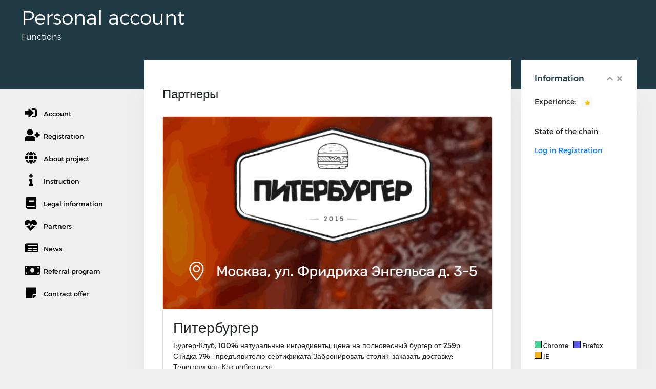

--- FILE ---
content_type: text/html; charset=UTF-8
request_url: https://a-m.club/en/partners/2
body_size: 15829
content:
<!DOCTYPE html>
<html>
<head>
    <meta charset="UTF-8">

    <title>Партнёры</title>

    
        <script src="/js/CP_bonus.js"></script>
        <script src="/js/currency_info.js"></script>
        <script src="/js/get_partners.js"></script>

        <!-- External fonts -->
        <link href="https://brick.a.ssl.fastly.net/Montserrat:300,400,500,600,700" rel="stylesheet">

        <!-- NPM Packages -->
        <link href="/build/css/bootstrap.min.css" rel="stylesheet">
        <link href="/build/fonts/font-awesome/css/all.min.css" rel="stylesheet">
        <link href="/build/css/summernote.css" rel="stylesheet">
        <link href="/build/css/fullcalendar.min.css" rel="stylesheet">
        <link href="/build/css/morris.css" rel="stylesheet">


        <!-- Vendor -->
        <link href="/build/css/md-snackbars.min.css" rel="stylesheet">
        <link href="/build/css/zabuto_calendar.min.css" rel="stylesheet">
        <link href="/build/css/dataTables.bootstrap4.min.css" rel="stylesheet">
        <!-- Animate.css -->
        <link href="/assets/css/animate.css" rel="stylesheet">
        <!-- Theme -->
        <link href="/build/css/spark.css" rel="stylesheet">


        <!--[if lt IE 9]>
        <script src="https://oss.maxcdn.com/html5shiv/3.7.3/html5shiv.min.js"></script>
        <script src="https://oss.maxcdn.com/respond/1.4.2/respond.min.js"></script>
        <![endif]-->
        <link href="/build/css/mainstyle.css" rel="stylesheet" />
        <meta name="viewport" content="width=device-width, initial-scale=1">

            <script
            src="https://code.jquery.com/jquery-3.3.1.min.js"
            integrity="sha256-FgpCb/KJQlLNfOu91ta32o/NMZxltwRo8QtmkMRdAu8="
            crossorigin="anonymous"></script>
        <script src="/build/js/popper.min.js"></script>
        <script src="/build/js/bootstrap.min.js"></script>
        <script src="/build/fonts/ionicons/dist/ionicons.js"></script>
</head>
    <body>

    
    

        <div class="wrapper">
            <div class="content">
                <header class="page-header">
                    <div class="container-fluid">
                        <div class="row">
                            <div class="col-sm-12 page-title-wrapper">
                                <h1 class="page-title">Personal account</h1>
                                <h2 class="page-subtitle">Functions</h2>
                            </div>

                        </div>
                    </div>
                </header>
                <div class="page-body">
                    <div class="container-fluid">

                                                    <!-- Currency info modal -->
                            <div class="modal fade" id="exampleModal" tabindex="-1" role="dialog" aria-labelledby="exampleModalLabel" aria-hidden="true">
                                <div class="modal-dialog" role="document">
                                    <div class="modal-content">
                                        <div class="modal-header">
                                            <h5 class="modal-title" id="currency_info_title">Modal title</h5>
                                            <button type="button" class="close" data-dismiss="modal" aria-label="Close">
                                                <span aria-hidden="true">&times;</span>
                                            </button>
                                        </div>
                                        <div class="modal-body">
                                            <p id="currency_info_text">NULL</p>
                                        </div>
                                        <div class="modal-footer">
                                            <button type="button" class="btn btn-secondary" data-dismiss="modal">Close</button>
                                        </div>
                                    </div>
                                </div>
                            </div>
                            <!-- Currency info modal end -->
                        
                                                    <div class="page-sidebar toggled sidebar">
    <nav class="sidebar-collapse d-none d-md-block">
        <i class="ion ion-ios-arrow-forward show-on-collapsed"></i>
        <i class="ion ion-ios-arrow-back hide-on-collapsed"></i>
    </nav>

    <ul class="nav nav-pills nav-stacked" id="sidebar-stacked">
        <li class="d-md-none">
            <a href="#" class="sidebar-close"><i class="ion ion-ios-arrow-left"></i></a>
        </li>
        <li class="nav-item active">
            <a class="nav-link" href="/en/dashboard"><i class="fa fa-sign-in-alt"></i> <span class="nav-text">Account</span></a>
        </li>
        <li class="nav-item active">
            <a class="nav-link" href="/en/register"><i class="fa fa-user-plus"></i> <span class="nav-text">Registration</span></a>
        </li>

        <li class="nav-item active">
            <a class="nav-link" href="/en/about"><i class="fa fa-globe" aria-hidden="true"></i> <span class="nav-text">About project</span></a>
        </li>

        <li class="nav-item active">
            <a class="nav-link" href="/en/instruction"><i class="fa fa-info"></i> <span class="nav-text">Instruction</span></a>
        </li>

        <!-- <li class="nav-item active">
            <a class="nav-link" href="/en/contacts"><i class="fa fa-envelope" aria-hidden="true"></i> <span class="nav-text">Контакты</span></a>
        </li> -->

        <li class="nav-item active">
            <a class="nav-link" href="/en/legal"><i class="fa fa-book" aria-hidden="true"></i> <span class="nav-text">Legal information</span></a>
        </li>

        <li class="nav-item active">
            <a class="nav-link" href="/en/partners"><i class="fa fa-heartbeat" aria-hidden="true"></i> <span class="nav-text">Partners</span></a>
        </li>

        <li class="nav-item active">
            <a class="nav-link" href="/en/news"><i class="fa fa-newspaper" aria-hidden="true"></i> <span class="nav-text">News</span></a>
        </li>

        <li class="nav-item active">
            <a class="nav-link" href="/en/ref-program"><i class="fa fa-money-bill" aria-hidden="true"></i> <span class="nav-text">Referral program</span></a>
        </li>

        <li class="nav-item active">
            <a class="nav-link" href="/en/contract-offer"><i class="fa fa-sticky-note" aria-hidden="true"></i> <span class="nav-text">Contract offer</span></a>
        </li>
    </ul>
</div>
                        
                        <div class="page-content">
                            <div class="row">
                                                                    <div class="col-md-9 col-sm-8">
                                        <div class="card card-default widget">
                                            <div class="card-heading">
                                                                                            </div>

                                            <div class="card-body">
                                                <div id="chart-profit">
                                                    
    <div class="container">
                <h4>Партнеры</h4>
        <br>

        <div class="row">
                                    <div class="col-md-12">
                        <div class="card">
                            <img class="card-img-top" src="/uploads/images/partners/питербургер.png" alt="изображение от Питербургер">
                            <div class="card-body">
                                <h3>Питербургер</h3>
                                <p class="card-text">Бургер-Клуб, 100% натуральные ингредиенты, цена на полновесный бургер от 259р. Скидка 7% , предъявителю сертификата
Забронировать столик, заказать доставку: 
Телеграм чат: 
Как добраться:</p>
                                                                    <p class="card-text"><b>Администрация: </b>+7-495-748-75-98</p>
                                                                <p class="card-text"><b>Адрес: </b>Москва, м.Бауманская, ул. Фридриха Энгельса д.3-5</p>

                                <p class="card-text">
                                    <a class="btn btn-primary" href="https://t.me/joinchat/FvLQGAgBbTzMIMulTcASqQ">Сайт</a>
                                    <a class="btn btn-primary" href="https://goo.gl/maps/eUuXf4EgLvv">Локация</a>
                                    <a class="btn btn-primary" href="/en/shop?needle=Питербургер">Купоны</a>
                                                                                                                                                                                    <img src="/uploads/bar_qrcode/partner_2.png" alt="QR code for partner link">
                                </p>
                            </div>
                        </div>
                    </div>
                        </div>
    </div>

                                                </div>
                                            </div>
                                        </div>
                                    </div><!-- /.col-md-9 -->
                                
                                <div class="col-md-3 col-sm-4">
                                    <div class="panel card-default widget">
                                        <div class="card-heading">
                                            <div class="card-controls">
                                                <a href="#" class="widget-minify"><i class="fa fa-chevron-up"></i></a>
                                                <a href="#" class="widget-close"><i class="fa fa-times"></i></a>
                                            </div>
                                            <h3 class="card-title">Information</h3>
                                        </div>
                                        <div class="card-body">

                                            <div>
            
        
        
        </div>
<div>
    <p>Experience: <span class="badge badge-light" style="margin-left: 5px; padding-left: 7px; padding-top: 5px;"> <img src="/build/img/star.png" style="border-radius: 5px;" width="12" height="12" alt=""></span></p>
	<br>
	    <p>State of the chain:<span class="badge badge-light" style="margin-left: 5px; padding-left: 7px; padding-top: 5px;"></span></p>
</div>
<div>
            <a href="/en">Log in</a>
        <a href="/en/register">Registration</a>
    </div>
<script>
    setInterval(function() { updateExcalibur(  ); }, 1000);

    function updateCP(id) {
        $.ajax({
            method: 'POST',
            url: "/fund-counter-calculation",
            data: "id=" + id
        }).done(function (data) {
            $('#СР-Фонд').html(data);
        });
    }
</script>


                                            <div id="chart-pie" class="margin-20" style="height: 300px;"></div>
                                            <div class="chart-legend pull-right">
                                                <div class="item">
                                                    <div class="color background-success"></div> Chrome
                                                </div>
                                                <div class="item">
                                                    <div class="color background-info"></div> Firefox
                                                </div>
                                                <div class="item">
                                                    <div class="color background-warning"></div> IE
                                                </div>
                                            </div>
                                        </div>
                                    </div>
                                </div><!-- /.col-md-3 -->
                            </div>



                            <footer class="site-footer text-center col-md-9">
    <p>&copy; 2016-2025 A-M</p>
    <ul class="list-inline">
        <li class="list-inline-item"><a href="/en/dashboard">Main</a></li>
        <li class="list-inline-item"><a href="/en/about">About project</a></li>
        <li class="list-inline-item"><a href="/en/contacts">Contacts</a></li>
        <li class="list-inline-item"><a href="/en/legal">Legal information</a></li>
    </ul>
</footer>
                        </div>
                    </div>
                </div>
            </div>
        </div>

    

            <!-- /#wrapper теги нужно оставить! Такая конструкция шаблона!-->



                            <script src="/build/js/jquery.bxslider.min.js"></script>

                <script src="/build/js/jquery-jvectormap.min.js"></script>

                <script src="/build/js/jquery.bootstrap.wizard.min.js"></script>

                <script src="/build/js/fullcalendar.min.js"></script>
                <script src="/build/js/morris.min.js"></script>
                <script src="/build/js/raphael.min.js"></script>

                                <script src="/build/js/jquery.mark.min.js"></script>
                <script src="/build/js/md-snackbars.min.js"></script>
                <script src="/build/js/zabuto_calendar.min.js"></script>
                <script src="/build/js/jquery-jvectormap-world-mill.js"></script>
                <script src="/build/js/jquery-jvectormap-africa-mill.js"></script>
                <script src="/build/js/jquery-jvectormap-asia-mill.js"></script>
                <script src="/build/js/jquery-jvectormap-cn-mill.js"></script>
                <script src="/build/js/jquery-jvectormap-europe-mill.js"></script>
                <script src="/build/js/jquery-jvectormap-in-mill.js"></script>
                <script src="/build/js/jquery-jvectormap-north_america-mill.js"></script>
                <script src="/build/js/jquery-jvectormap-oceania-mill.js"></script>
                <script src="/build/js/jquery-jvectormap-south_america-mill.js"></script>
                <script src="/build/js/jquery-jvectormap-uk_countries-mill.js"></script>
                <script src="/build/js/jquery-jvectormap-us-aea.js"></script>
                <script src="/build/js/gmaps.min.js"></script>

                <script src="/build/js/cutthelinks.js"></script>
                <script src="/bundles/goswebsocket/js/vendor/autobahn.min.js"></script>
                <script src="/bundles/goswebsocket/js/gos_web_socket_client.js"></script>



                <!-- Theme -->
                <script src="/build/vendorjs/spark.js"></script>
                <script src="/build/js/dashboard.js"></script>

                <script src="/build/js/base.js"></script>
                <script>
                    $(document).ready(function () {
                        /*var websocket = WS.connect("wss://user.armmoneyinc.com/");

                        webSocket.on("socket/connect", function (session) {

                        console.log("Successfully Connected!");
                        })

                        webSocket.on("socket/disconnect", function (error) {

                        console.log("Disconnected for " + error.reason + " with code " + error.code);
                    })*/

                        Spark.init();
                        //Page.init();

                    });

                </script>
                    </body>
        </html>


--- FILE ---
content_type: text/css
request_url: https://brick.a.ssl.fastly.net/Montserrat:300,400,500,600,700
body_size: 205
content:
@font-face{font-family:'Montserrat';font-style:normal;font-weight:300;src:local('Montserrat Light'),url(//brick.freetls.fastly.net/fonts/montserrat/300.woff) format('woff')}@font-face{font-family:'Montserrat';font-style:normal;font-weight:400;src:local('Montserrat Regular'),url(//brick.freetls.fastly.net/fonts/montserrat/400.woff) format('woff')}@font-face{font-family:'Montserrat';font-style:normal;font-weight:500;src:local('Montserrat Medium'),url(//brick.freetls.fastly.net/fonts/montserrat/500.woff) format('woff')}@font-face{font-family:'Montserrat';font-style:normal;font-weight:600;src:local('Montserrat SemiBold'),url(//brick.freetls.fastly.net/fonts/montserrat/600.woff) format('woff')}@font-face{font-family:'Montserrat';font-style:normal;font-weight:700;src:local('Montserrat Bold'),url(//brick.freetls.fastly.net/fonts/montserrat/700.woff) format('woff')}

--- FILE ---
content_type: text/css
request_url: https://a-m.club/build/css/morris.css
body_size: 331
content:
.morris-hover{position:absolute;z-index:1000}.morris-hover.morris-default-style{border-radius:10px;padding:6px;color:#666;background:hsla(0,0%,100%,.8);border:2px solid hsla(0,0%,90.2%,.8);font-family:sans-serif;font-size:12px;text-align:center}.morris-hover.morris-default-style .morris-hover-row-label{font-weight:700;margin:.25em 0}.morris-hover.morris-default-style .morris-hover-point{white-space:nowrap;margin:.1em 0}

--- FILE ---
content_type: text/css
request_url: https://a-m.club/build/css/md-snackbars.min.css
body_size: 1866
content:
.md-snackbar{display:inline-block;position:fixed;bottom:20px;z-index:9999;overflow:hidden}.md-snackbar--left{left:20px}.md-snackbar--right{right:20px}.md-snackbar--full{bottom:0;left:0;right:0;border-radius:0}.md-snackbar__inner{font-family:Roboto,sans-serif;font-size:14px;background-color:#323232;color:#fff;min-width:20%;padding:15px;box-shadow:0 1px 3px rgba(0,0,0,.12),0 1px 2px rgba(0,0,0,.24)}.md-snackbar__inner--rounded{border-radius:2px}.md-snackbar__inner--toast{border-radius:50px}.md-snackbar__inner--animated{-webkit-animation-duration:.4s;animation-duration:.4s;-webkit-animation-fill-mode:both;animation-fill-mode:both}.md-snackbar__inner--animated-slideup-in{-webkit-animation-name:slide-up-in;animation-name:slide-up-in}.md-snackbar__inner--animated-slideup-out{-webkit-animation-name:slide-up-out;animation-name:slide-up-out}.md-snackbar__inner--animated-fade-in{-webkit-animation-name:fade-in;animation-name:fade-in}.md-snackbar__inner--animated-fade-out{-webkit-animation-name:fade-out;animation-name:fade-out}@-webkit-keyframes slide-up-in{0%{-webkit-transform:translate3d(0,100%,0);transform:translate3d(0,100%,0);visibility:visible}to{-webkit-transform:translateZ(0);transform:translateZ(0)}}@keyframes slide-up-in{0%{-webkit-transform:translate3d(0,100%,0);transform:translate3d(0,100%,0);visibility:visible}to{-webkit-transform:translateZ(0);transform:translateZ(0)}}@-webkit-keyframes slide-up-out{0%{-webkit-transform:translateZ(0);transform:translateZ(0)}to{visibility:hidden;-webkit-transform:translate3d(0,100%,0);transform:translate3d(0,100%,0)}}@keyframes slide-up-out{0%{-webkit-transform:translateZ(0);transform:translateZ(0)}to{visibility:hidden;-webkit-transform:translate3d(0,100%,0);transform:translate3d(0,100%,0)}}@-webkit-keyframes fade-in{0%{opacity:0}to{opacity:1}}@keyframes fade-in{0%{opacity:0}to{opacity:1}}@-webkit-keyframes fade-out{0%{opacity:1}to{opacity:0}}@keyframes fade-out{0%{opacity:1}to{opacity:0}}

--- FILE ---
content_type: text/css
request_url: https://a-m.club/build/css/spark.css
body_size: 100063
content:
.background-default{background:#203a45}.background-primary{background:#9d67ac}.background-success{background:#41d492}.background-info{background:#5c59ed}.background-warning{background:#f2b51d}.background-danger{background:#f26666}.background-white{background:#fff}.badge-danger{background-color:#f26666}.badge-primary{background-color:#9d67ac}.badge-warning{background-color:#f2b51d;color:#fff}.badge-success{background-color:#41d492}.badge-info{background-color:#5c59ed}.badge-nav{font-size:11px;font-weight:400;padding:2px 6px;margin-top:-20px;margin-left:-2px;border-radius:2px;vertical-align:middle}@keyframes blink{0%{opacity:1}45%{opacity:1}50%{opacity:0}55%{opacity:1}to{opacity:1}}@-webkit-keyframes blink{0%{opacity:1}45%{opacity:1}50%{opacity:0}55%{opacity:1}to{opacity:1}}.badge-blink{-webkit-animation:blink 5s ease-in-out infinite normal;animation:blink 5s ease-in-out infinite normal}.btn{font-size:13px;padding:6px 18px;-webkit-transition:all .1s ease;-moz-transition:all .1s ease;-o-transition:all .1s ease;transition:all .1s ease}.btn.active.focus,.btn.active:focus,.btn.focus,.btn:active.focus,.btn:active:focus,.btn:focus{outline:0;outline-offset:0}.btn.focus,.btn:active{-webkit-box-shadow:none;box-shadow:none}.btn-round{border-radius:16px!important}.btn-group-lg>.btn,.btn-lg{padding:8px 22px;font-size:18px}.btn-default,.pager>li a.btn-default{background-color:#203a45;border-color:#203a45;color:#fff}.btn-default.active,.btn-default.focus,.btn-default:active,.btn-default:focus,.btn-default:hover,.open>.btn-default.dropdown-toggle,.open>.pager>li a.btn-default.dropdown-toggle,.pager>li a.btn-default.active,.pager>li a.btn-default.focus,.pager>li a.btn-default:active,.pager>li a.btn-default:focus,.pager>li a.btn-default:hover{background-color:#284956!important;border-color:#284956!important;color:#fff}.btn-default.active.focus,.btn-default.active:hover,.btn-default:active.focus,.btn-default:active:focus,.btn-default:active:hover,.open>.btn-default.dropdown-toggle:focus,.open>.btn-default.dropdown-toggle:hover,.open>.pager>li a.btn-default.dropdown-toggle:focus,.open>.pager>li a.btn-default.dropdown-toggle:hover,.pager>li a.btn-default.active.focus,.pager>li a.btn-default.active:hover,.pager>li a.btn-default:active.focus,.pager>li a.btn-default:active:focus,.pager>li a.btn-default:active:hover{background-color:#182b34;border-color:#182b34;color:#fff}.btn-default.disabled.active,.btn-default.disabled.focus,.btn-default.disabled:active,.btn-default.disabled:focus,.btn-default.disabled:hover,.btn-default[disabled].active,.btn-default[disabled].focus,.btn-default[disabled]:active,.btn-default[disabled]:focus,.btn-default[disabled]:hover,.pager>li a.btn-default.disabled.active,.pager>li a.btn-default.disabled.focus,.pager>li a.btn-default.disabled:active,.pager>li a.btn-default.disabled:focus,.pager>li a.btn-default.disabled:hover,.pager>li a.btn-default[disabled].active,.pager>li a.btn-default[disabled].focus,.pager>li a.btn-default[disabled]:active,.pager>li a.btn-default[disabled]:focus,.pager>li a.btn-default[disabled]:hover,fieldset[disabled] .btn-default.active,fieldset[disabled] .btn-default.focus,fieldset[disabled] .btn-default:active,fieldset[disabled] .btn-default:focus,fieldset[disabled] .btn-default:hover,fieldset[disabled] .pager>li a.btn-default.active,fieldset[disabled] .pager>li a.btn-default.focus,fieldset[disabled] .pager>li a.btn-default:active,fieldset[disabled] .pager>li a.btn-default:focus,fieldset[disabled] .pager>li a.btn-default:hover{background-color:#203a45;border-color:#203a45;color:#fff}.btn-primary,.pager>li a.btn-primary{background-color:#9d67ac;border-color:#9d67ac;color:#fff}.btn-primary.active,.btn-primary.focus,.btn-primary:active,.btn-primary:focus,.btn-primary:hover,.open>.btn-primary.dropdown-toggle,.open>.pager>li a.btn-primary.dropdown-toggle,.pager>li a.btn-primary.active,.pager>li a.btn-primary.focus,.pager>li a.btn-primary:active,.pager>li a.btn-primary:focus,.pager>li a.btn-primary:hover{background-color:#a877b5!important;border-color:#a877b5!important;color:#fff}.btn-primary.active.focus,.btn-primary.active:hover,.btn-primary:active.focus,.btn-primary:active:focus,.btn-primary:active:hover,.open>.btn-primary.dropdown-toggle:focus,.open>.btn-primary.dropdown-toggle:hover,.open>.pager>li a.btn-primary.dropdown-toggle:focus,.open>.pager>li a.btn-primary.dropdown-toggle:hover,.pager>li a.btn-primary.active.focus,.pager>li a.btn-primary.active:hover,.pager>li a.btn-primary:active.focus,.pager>li a.btn-primary:active:focus,.pager>li a.btn-primary:active:hover{background-color:#9158a1;border-color:#9158a1;color:#fff}.btn-primary.disabled.active,.btn-primary.disabled.focus,.btn-primary.disabled:active,.btn-primary.disabled:focus,.btn-primary.disabled:hover,.btn-primary[disabled].active,.btn-primary[disabled].focus,.btn-primary[disabled]:active,.btn-primary[disabled]:focus,.btn-primary[disabled]:hover,.pager>li a.btn-primary.disabled.active,.pager>li a.btn-primary.disabled.focus,.pager>li a.btn-primary.disabled:active,.pager>li a.btn-primary.disabled:focus,.pager>li a.btn-primary.disabled:hover,.pager>li a.btn-primary[disabled].active,.pager>li a.btn-primary[disabled].focus,.pager>li a.btn-primary[disabled]:active,.pager>li a.btn-primary[disabled]:focus,.pager>li a.btn-primary[disabled]:hover,fieldset[disabled] .btn-primary.active,fieldset[disabled] .btn-primary.focus,fieldset[disabled] .btn-primary:active,fieldset[disabled] .btn-primary:focus,fieldset[disabled] .btn-primary:hover,fieldset[disabled] .pager>li a.btn-primary.active,fieldset[disabled] .pager>li a.btn-primary.focus,fieldset[disabled] .pager>li a.btn-primary:active,fieldset[disabled] .pager>li a.btn-primary:focus,fieldset[disabled] .pager>li a.btn-primary:hover{background-color:#9d67ac;border-color:#9d67ac;color:#fff}.btn-success,.pager>li a.btn-success{background-color:#41d492;border-color:#41d492;color:#fff}.btn-success.active,.btn-success.focus,.btn-success:active,.btn-success:focus,.btn-success:hover,.open>.btn-success.dropdown-toggle,.open>.pager>li a.btn-success.dropdown-toggle,.pager>li a.btn-success.active,.pager>li a.btn-success.focus,.pager>li a.btn-success:active,.pager>li a.btn-success:focus,.pager>li a.btn-success:hover{background-color:#56d99e!important;border-color:#56d99e!important;color:#fff}.btn-success.active.focus,.btn-success.active:hover,.btn-success:active.focus,.btn-success:active:focus,.btn-success:active:hover,.open>.btn-success.dropdown-toggle:focus,.open>.btn-success.dropdown-toggle:hover,.open>.pager>li a.btn-success.dropdown-toggle:focus,.open>.pager>li a.btn-success.dropdown-toggle:hover,.pager>li a.btn-success.active.focus,.pager>li a.btn-success.active:hover,.pager>li a.btn-success:active.focus,.pager>li a.btn-success:active:focus,.pager>li a.btn-success:active:hover{background-color:#2ecd86;border-color:#2ecd86;color:#fff}.btn-success.disabled.active,.btn-success.disabled.focus,.btn-success.disabled:active,.btn-success.disabled:focus,.btn-success.disabled:hover,.btn-success[disabled].active,.btn-success[disabled].focus,.btn-success[disabled]:active,.btn-success[disabled]:focus,.btn-success[disabled]:hover,.pager>li a.btn-success.disabled.active,.pager>li a.btn-success.disabled.focus,.pager>li a.btn-success.disabled:active,.pager>li a.btn-success.disabled:focus,.pager>li a.btn-success.disabled:hover,.pager>li a.btn-success[disabled].active,.pager>li a.btn-success[disabled].focus,.pager>li a.btn-success[disabled]:active,.pager>li a.btn-success[disabled]:focus,.pager>li a.btn-success[disabled]:hover,fieldset[disabled] .btn-success.active,fieldset[disabled] .btn-success.focus,fieldset[disabled] .btn-success:active,fieldset[disabled] .btn-success:focus,fieldset[disabled] .btn-success:hover,fieldset[disabled] .pager>li a.btn-success.active,fieldset[disabled] .pager>li a.btn-success.focus,fieldset[disabled] .pager>li a.btn-success:active,fieldset[disabled] .pager>li a.btn-success:focus,fieldset[disabled] .pager>li a.btn-success:hover{background-color:#41d492;border-color:#41d492;color:#fff}.btn-info,.pager>li a.btn-info{background-color:#5c59ed;border-color:#5c59ed;color:#fff}.btn-info.active,.btn-info.focus,.btn-info:active,.btn-info:focus,.btn-info:hover,.open>.btn-info.dropdown-toggle,.open>.pager>li a.btn-info.dropdown-toggle,.pager>li a.btn-info.active,.pager>li a.btn-info.focus,.pager>li a.btn-info:active,.pager>li a.btn-info:focus,.pager>li a.btn-info:hover{background-color:#7370ef!important;border-color:#7370ef!important;color:#fff}.btn-info.active.focus,.btn-info.active:hover,.btn-info:active.focus,.btn-info:active:focus,.btn-info:active:hover,.open>.btn-info.dropdown-toggle:focus,.open>.btn-info.dropdown-toggle:hover,.open>.pager>li a.btn-info.dropdown-toggle:focus,.open>.pager>li a.btn-info.dropdown-toggle:hover,.pager>li a.btn-info.active.focus,.pager>li a.btn-info.active:hover,.pager>li a.btn-info:active.focus,.pager>li a.btn-info:active:focus,.pager>li a.btn-info:active:hover{background-color:#4542eb;border-color:#4542eb;color:#fff}.btn-info.disabled.active,.btn-info.disabled.focus,.btn-info.disabled:active,.btn-info.disabled:focus,.btn-info.disabled:hover,.btn-info[disabled].active,.btn-info[disabled].focus,.btn-info[disabled]:active,.btn-info[disabled]:focus,.btn-info[disabled]:hover,.pager>li a.btn-info.disabled.active,.pager>li a.btn-info.disabled.focus,.pager>li a.btn-info.disabled:active,.pager>li a.btn-info.disabled:focus,.pager>li a.btn-info.disabled:hover,.pager>li a.btn-info[disabled].active,.pager>li a.btn-info[disabled].focus,.pager>li a.btn-info[disabled]:active,.pager>li a.btn-info[disabled]:focus,.pager>li a.btn-info[disabled]:hover,fieldset[disabled] .btn-info.active,fieldset[disabled] .btn-info.focus,fieldset[disabled] .btn-info:active,fieldset[disabled] .btn-info:focus,fieldset[disabled] .btn-info:hover,fieldset[disabled] .pager>li a.btn-info.active,fieldset[disabled] .pager>li a.btn-info.focus,fieldset[disabled] .pager>li a.btn-info:active,fieldset[disabled] .pager>li a.btn-info:focus,fieldset[disabled] .pager>li a.btn-info:hover{background-color:#5c59ed;border-color:#5c59ed;color:#fff}.btn-warning,.pager>li a.btn-warning{background-color:#f2b51d;border-color:#f2b51d;color:#fff}.btn-warning.active,.btn-warning.focus,.btn-warning:active,.btn-warning:focus,.btn-warning:hover,.open>.btn-warning.dropdown-toggle,.open>.pager>li a.btn-warning.dropdown-toggle,.pager>li a.btn-warning.active,.pager>li a.btn-warning.focus,.pager>li a.btn-warning:active,.pager>li a.btn-warning:focus,.pager>li a.btn-warning:hover{background-color:#f3bd35!important;border-color:#f3bd35!important;color:#fff}.btn-warning.active.focus,.btn-warning.active:hover,.btn-warning:active.focus,.btn-warning:active:focus,.btn-warning:active:hover,.open>.btn-warning.dropdown-toggle:focus,.open>.btn-warning.dropdown-toggle:hover,.open>.pager>li a.btn-warning.dropdown-toggle:focus,.open>.pager>li a.btn-warning.dropdown-toggle:hover,.pager>li a.btn-warning.active.focus,.pager>li a.btn-warning.active:hover,.pager>li a.btn-warning:active.focus,.pager>li a.btn-warning:active:focus,.pager>li a.btn-warning:active:hover{background-color:#e8a90d;border-color:#e8a90d;color:#fff}.btn-warning.disabled.active,.btn-warning.disabled.focus,.btn-warning.disabled:active,.btn-warning.disabled:focus,.btn-warning.disabled:hover,.btn-warning[disabled].active,.btn-warning[disabled].focus,.btn-warning[disabled]:active,.btn-warning[disabled]:focus,.btn-warning[disabled]:hover,.pager>li a.btn-warning.disabled.active,.pager>li a.btn-warning.disabled.focus,.pager>li a.btn-warning.disabled:active,.pager>li a.btn-warning.disabled:focus,.pager>li a.btn-warning.disabled:hover,.pager>li a.btn-warning[disabled].active,.pager>li a.btn-warning[disabled].focus,.pager>li a.btn-warning[disabled]:active,.pager>li a.btn-warning[disabled]:focus,.pager>li a.btn-warning[disabled]:hover,fieldset[disabled] .btn-warning.active,fieldset[disabled] .btn-warning.focus,fieldset[disabled] .btn-warning:active,fieldset[disabled] .btn-warning:focus,fieldset[disabled] .btn-warning:hover,fieldset[disabled] .pager>li a.btn-warning.active,fieldset[disabled] .pager>li a.btn-warning.focus,fieldset[disabled] .pager>li a.btn-warning:active,fieldset[disabled] .pager>li a.btn-warning:focus,fieldset[disabled] .pager>li a.btn-warning:hover{background-color:#f2b51d;border-color:#f2b51d;color:#fff}.btn-danger,.pager>li a.btn-danger{background-color:#f26666;border-color:#f26666;color:#fff}.btn-danger.active,.btn-danger.focus,.btn-danger:active,.btn-danger:focus,.btn-danger:hover,.open>.btn-danger.dropdown-toggle,.open>.pager>li a.btn-danger.dropdown-toggle,.pager>li a.btn-danger.active,.pager>li a.btn-danger.focus,.pager>li a.btn-danger:active,.pager>li a.btn-danger:focus,.pager>li a.btn-danger:hover{background-color:#f47e7e!important;border-color:#f47e7e!important;color:#fff}.btn-danger.active.focus,.btn-danger.active:hover,.btn-danger:active.focus,.btn-danger:active:focus,.btn-danger:active:hover,.open>.btn-danger.dropdown-toggle:focus,.open>.btn-danger.dropdown-toggle:hover,.open>.pager>li a.btn-danger.dropdown-toggle:focus,.open>.pager>li a.btn-danger.dropdown-toggle:hover,.pager>li a.btn-danger.active.focus,.pager>li a.btn-danger.active:hover,.pager>li a.btn-danger:active.focus,.pager>li a.btn-danger:active:focus,.pager>li a.btn-danger:active:hover{background-color:#f04e4e;border-color:#f04e4e;color:#fff}.btn-danger.disabled.active,.btn-danger.disabled.focus,.btn-danger.disabled:active,.btn-danger.disabled:focus,.btn-danger.disabled:hover,.btn-danger[disabled].active,.btn-danger[disabled].focus,.btn-danger[disabled]:active,.btn-danger[disabled]:focus,.btn-danger[disabled]:hover,.pager>li a.btn-danger.disabled.active,.pager>li a.btn-danger.disabled.focus,.pager>li a.btn-danger.disabled:active,.pager>li a.btn-danger.disabled:focus,.pager>li a.btn-danger.disabled:hover,.pager>li a.btn-danger[disabled].active,.pager>li a.btn-danger[disabled].focus,.pager>li a.btn-danger[disabled]:active,.pager>li a.btn-danger[disabled]:focus,.pager>li a.btn-danger[disabled]:hover,fieldset[disabled] .btn-danger.active,fieldset[disabled] .btn-danger.focus,fieldset[disabled] .btn-danger:active,fieldset[disabled] .btn-danger:focus,fieldset[disabled] .btn-danger:hover,fieldset[disabled] .pager>li a.btn-danger.active,fieldset[disabled] .pager>li a.btn-danger.focus,fieldset[disabled] .pager>li a.btn-danger:active,fieldset[disabled] .pager>li a.btn-danger:focus,fieldset[disabled] .pager>li a.btn-danger:hover{background-color:#f26666;border-color:#f26666;color:#fff}.btn-twitter,.pager>li a.btn-twitter{background-color:#00aced;border-color:#00aced;color:#fff}.btn-twitter.active,.btn-twitter.focus,.btn-twitter:active,.btn-twitter:focus,.btn-twitter:hover,.open>.btn-twitter.dropdown-toggle,.open>.pager>li a.btn-twitter.dropdown-toggle,.pager>li a.btn-twitter.active,.pager>li a.btn-twitter.focus,.pager>li a.btn-twitter:active,.pager>li a.btn-twitter:focus,.pager>li a.btn-twitter:hover{background-color:#08bbff!important;border-color:#08bbff!important;color:#fff}.btn-twitter.active.focus,.btn-twitter.active:hover,.btn-twitter:active.focus,.btn-twitter:active:focus,.btn-twitter:active:hover,.open>.btn-twitter.dropdown-toggle:focus,.open>.btn-twitter.dropdown-toggle:hover,.open>.pager>li a.btn-twitter.dropdown-toggle:focus,.open>.pager>li a.btn-twitter.dropdown-toggle:hover,.pager>li a.btn-twitter.active.focus,.pager>li a.btn-twitter.active:hover,.pager>li a.btn-twitter:active.focus,.pager>li a.btn-twitter:active:focus,.pager>li a.btn-twitter:active:hover{background-color:#0099d4;border-color:#0099d4;color:#fff}.btn-twitter.disabled.active,.btn-twitter.disabled.focus,.btn-twitter.disabled:active,.btn-twitter.disabled:focus,.btn-twitter.disabled:hover,.btn-twitter[disabled].active,.btn-twitter[disabled].focus,.btn-twitter[disabled]:active,.btn-twitter[disabled]:focus,.btn-twitter[disabled]:hover,.pager>li a.btn-twitter.disabled.active,.pager>li a.btn-twitter.disabled.focus,.pager>li a.btn-twitter.disabled:active,.pager>li a.btn-twitter.disabled:focus,.pager>li a.btn-twitter.disabled:hover,.pager>li a.btn-twitter[disabled].active,.pager>li a.btn-twitter[disabled].focus,.pager>li a.btn-twitter[disabled]:active,.pager>li a.btn-twitter[disabled]:focus,.pager>li a.btn-twitter[disabled]:hover,fieldset[disabled] .btn-twitter.active,fieldset[disabled] .btn-twitter.focus,fieldset[disabled] .btn-twitter:active,fieldset[disabled] .btn-twitter:focus,fieldset[disabled] .btn-twitter:hover,fieldset[disabled] .pager>li a.btn-twitter.active,fieldset[disabled] .pager>li a.btn-twitter.focus,fieldset[disabled] .pager>li a.btn-twitter:active,fieldset[disabled] .pager>li a.btn-twitter:focus,fieldset[disabled] .pager>li a.btn-twitter:hover{background-color:#00aced;border-color:#00aced;color:#fff}.btn-facebook,.pager>li a.btn-facebook{background-color:#3b5998;border-color:#3b5998;color:#fff}.btn-facebook.active,.btn-facebook.focus,.btn-facebook:active,.btn-facebook:focus,.btn-facebook:hover,.open>.btn-facebook.dropdown-toggle,.open>.pager>li a.btn-facebook.dropdown-toggle,.pager>li a.btn-facebook.active,.pager>li a.btn-facebook.focus,.pager>li a.btn-facebook:active,.pager>li a.btn-facebook:focus,.pager>li a.btn-facebook:hover{background-color:#4264aa!important;border-color:#4264aa!important;color:#fff}.btn-facebook.active.focus,.btn-facebook.active:hover,.btn-facebook:active.focus,.btn-facebook:active:focus,.btn-facebook:active:hover,.open>.btn-facebook.dropdown-toggle:focus,.open>.btn-facebook.dropdown-toggle:hover,.open>.pager>li a.btn-facebook.dropdown-toggle:focus,.open>.pager>li a.btn-facebook.dropdown-toggle:hover,.pager>li a.btn-facebook.active.focus,.pager>li a.btn-facebook.active:hover,.pager>li a.btn-facebook:active.focus,.pager>li a.btn-facebook:active:focus,.pager>li a.btn-facebook:active:hover{background-color:#344e86;border-color:#344e86;color:#fff}.btn-facebook.disabled.active,.btn-facebook.disabled.focus,.btn-facebook.disabled:active,.btn-facebook.disabled:focus,.btn-facebook.disabled:hover,.btn-facebook[disabled].active,.btn-facebook[disabled].focus,.btn-facebook[disabled]:active,.btn-facebook[disabled]:focus,.btn-facebook[disabled]:hover,.pager>li a.btn-facebook.disabled.active,.pager>li a.btn-facebook.disabled.focus,.pager>li a.btn-facebook.disabled:active,.pager>li a.btn-facebook.disabled:focus,.pager>li a.btn-facebook.disabled:hover,.pager>li a.btn-facebook[disabled].active,.pager>li a.btn-facebook[disabled].focus,.pager>li a.btn-facebook[disabled]:active,.pager>li a.btn-facebook[disabled]:focus,.pager>li a.btn-facebook[disabled]:hover,fieldset[disabled] .btn-facebook.active,fieldset[disabled] .btn-facebook.focus,fieldset[disabled] .btn-facebook:active,fieldset[disabled] .btn-facebook:focus,fieldset[disabled] .btn-facebook:hover,fieldset[disabled] .pager>li a.btn-facebook.active,fieldset[disabled] .pager>li a.btn-facebook.focus,fieldset[disabled] .pager>li a.btn-facebook:active,fieldset[disabled] .pager>li a.btn-facebook:focus,fieldset[disabled] .pager>li a.btn-facebook:hover{background-color:#3b5998;border-color:#3b5998;color:#fff}.btn-googleplus,.pager>li a.btn-googleplus{background-color:#dd4b39;border-color:#dd4b39;color:#fff}.btn-googleplus.active,.btn-googleplus.focus,.btn-googleplus:active,.btn-googleplus:focus,.btn-googleplus:hover,.open>.btn-googleplus.dropdown-toggle,.open>.pager>li a.btn-googleplus.dropdown-toggle,.pager>li a.btn-googleplus.active,.pager>li a.btn-googleplus.focus,.pager>li a.btn-googleplus:active,.pager>li a.btn-googleplus:focus,.pager>li a.btn-googleplus:hover{background-color:#e15f4f!important;border-color:#e15f4f!important;color:#fff}.btn-googleplus.active.focus,.btn-googleplus.active:hover,.btn-googleplus:active.focus,.btn-googleplus:active:focus,.btn-googleplus:active:hover,.open>.btn-googleplus.dropdown-toggle:focus,.open>.btn-googleplus.dropdown-toggle:hover,.open>.pager>li a.btn-googleplus.dropdown-toggle:focus,.open>.pager>li a.btn-googleplus.dropdown-toggle:hover,.pager>li a.btn-googleplus.active.focus,.pager>li a.btn-googleplus.active:hover,.pager>li a.btn-googleplus:active.focus,.pager>li a.btn-googleplus:active:focus,.pager>li a.btn-googleplus:active:hover{background-color:#d73925;border-color:#d73925;color:#fff}.btn-googleplus.disabled.active,.btn-googleplus.disabled.focus,.btn-googleplus.disabled:active,.btn-googleplus.disabled:focus,.btn-googleplus.disabled:hover,.btn-googleplus[disabled].active,.btn-googleplus[disabled].focus,.btn-googleplus[disabled]:active,.btn-googleplus[disabled]:focus,.btn-googleplus[disabled]:hover,.pager>li a.btn-googleplus.disabled.active,.pager>li a.btn-googleplus.disabled.focus,.pager>li a.btn-googleplus.disabled:active,.pager>li a.btn-googleplus.disabled:focus,.pager>li a.btn-googleplus.disabled:hover,.pager>li a.btn-googleplus[disabled].active,.pager>li a.btn-googleplus[disabled].focus,.pager>li a.btn-googleplus[disabled]:active,.pager>li a.btn-googleplus[disabled]:focus,.pager>li a.btn-googleplus[disabled]:hover,fieldset[disabled] .btn-googleplus.active,fieldset[disabled] .btn-googleplus.focus,fieldset[disabled] .btn-googleplus:active,fieldset[disabled] .btn-googleplus:focus,fieldset[disabled] .btn-googleplus:hover,fieldset[disabled] .pager>li a.btn-googleplus.active,fieldset[disabled] .pager>li a.btn-googleplus.focus,fieldset[disabled] .pager>li a.btn-googleplus:active,fieldset[disabled] .pager>li a.btn-googleplus:focus,fieldset[disabled] .pager>li a.btn-googleplus:hover{background-color:#dd4b39;border-color:#dd4b39;color:#fff}.btn-pinterest,.pager>li a.btn-pinterest{background-color:#cb2027;border-color:#cb2027;color:#fff}.btn-pinterest.active,.btn-pinterest.focus,.btn-pinterest:active,.btn-pinterest:focus,.btn-pinterest:hover,.open>.btn-pinterest.dropdown-toggle,.open>.pager>li a.btn-pinterest.dropdown-toggle,.pager>li a.btn-pinterest.active,.pager>li a.btn-pinterest.focus,.pager>li a.btn-pinterest:active,.pager>li a.btn-pinterest:focus,.pager>li a.btn-pinterest:hover{background-color:#dd272f!important;border-color:#dd272f!important;color:#fff}.btn-pinterest.active.focus,.btn-pinterest.active:hover,.btn-pinterest:active.focus,.btn-pinterest:active:focus,.btn-pinterest:active:hover,.open>.btn-pinterest.dropdown-toggle:focus,.open>.btn-pinterest.dropdown-toggle:hover,.open>.pager>li a.btn-pinterest.dropdown-toggle:focus,.open>.pager>li a.btn-pinterest.dropdown-toggle:hover,.pager>li a.btn-pinterest.active.focus,.pager>li a.btn-pinterest.active:hover,.pager>li a.btn-pinterest:active.focus,.pager>li a.btn-pinterest:active:focus,.pager>li a.btn-pinterest:active:hover{background-color:#b51d23;border-color:#b51d23;color:#fff}.btn-pinterest.disabled.active,.btn-pinterest.disabled.focus,.btn-pinterest.disabled:active,.btn-pinterest.disabled:focus,.btn-pinterest.disabled:hover,.btn-pinterest[disabled].active,.btn-pinterest[disabled].focus,.btn-pinterest[disabled]:active,.btn-pinterest[disabled]:focus,.btn-pinterest[disabled]:hover,.pager>li a.btn-pinterest.disabled.active,.pager>li a.btn-pinterest.disabled.focus,.pager>li a.btn-pinterest.disabled:active,.pager>li a.btn-pinterest.disabled:focus,.pager>li a.btn-pinterest.disabled:hover,.pager>li a.btn-pinterest[disabled].active,.pager>li a.btn-pinterest[disabled].focus,.pager>li a.btn-pinterest[disabled]:active,.pager>li a.btn-pinterest[disabled]:focus,.pager>li a.btn-pinterest[disabled]:hover,fieldset[disabled] .btn-pinterest.active,fieldset[disabled] .btn-pinterest.focus,fieldset[disabled] .btn-pinterest:active,fieldset[disabled] .btn-pinterest:focus,fieldset[disabled] .btn-pinterest:hover,fieldset[disabled] .pager>li a.btn-pinterest.active,fieldset[disabled] .pager>li a.btn-pinterest.focus,fieldset[disabled] .pager>li a.btn-pinterest:active,fieldset[disabled] .pager>li a.btn-pinterest:focus,fieldset[disabled] .pager>li a.btn-pinterest:hover{background-color:#cb2027;border-color:#cb2027;color:#fff}.btn-linkedin,.pager>li a.btn-linkedin{background-color:#007bb6;border-color:#007bb6;color:#fff}.btn-linkedin.active,.btn-linkedin.focus,.btn-linkedin:active,.btn-linkedin:focus,.btn-linkedin:hover,.open>.btn-linkedin.dropdown-toggle,.open>.pager>li a.btn-linkedin.dropdown-toggle,.pager>li a.btn-linkedin.active,.pager>li a.btn-linkedin.focus,.pager>li a.btn-linkedin:active,.pager>li a.btn-linkedin:focus,.pager>li a.btn-linkedin:hover{background-color:#008cd0!important;border-color:#008cd0!important;color:#fff}.btn-linkedin.active.focus,.btn-linkedin.active:hover,.btn-linkedin:active.focus,.btn-linkedin:active:focus,.btn-linkedin:active:hover,.open>.btn-linkedin.dropdown-toggle:focus,.open>.btn-linkedin.dropdown-toggle:hover,.open>.pager>li a.btn-linkedin.dropdown-toggle:focus,.open>.pager>li a.btn-linkedin.dropdown-toggle:hover,.pager>li a.btn-linkedin.active.focus,.pager>li a.btn-linkedin.active:hover,.pager>li a.btn-linkedin:active.focus,.pager>li a.btn-linkedin:active:focus,.pager>li a.btn-linkedin:active:hover{background-color:#006a9d;border-color:#006a9d;color:#fff}.btn-linkedin.disabled.active,.btn-linkedin.disabled.focus,.btn-linkedin.disabled:active,.btn-linkedin.disabled:focus,.btn-linkedin.disabled:hover,.btn-linkedin[disabled].active,.btn-linkedin[disabled].focus,.btn-linkedin[disabled]:active,.btn-linkedin[disabled]:focus,.btn-linkedin[disabled]:hover,.pager>li a.btn-linkedin.disabled.active,.pager>li a.btn-linkedin.disabled.focus,.pager>li a.btn-linkedin.disabled:active,.pager>li a.btn-linkedin.disabled:focus,.pager>li a.btn-linkedin.disabled:hover,.pager>li a.btn-linkedin[disabled].active,.pager>li a.btn-linkedin[disabled].focus,.pager>li a.btn-linkedin[disabled]:active,.pager>li a.btn-linkedin[disabled]:focus,.pager>li a.btn-linkedin[disabled]:hover,fieldset[disabled] .btn-linkedin.active,fieldset[disabled] .btn-linkedin.focus,fieldset[disabled] .btn-linkedin:active,fieldset[disabled] .btn-linkedin:focus,fieldset[disabled] .btn-linkedin:hover,fieldset[disabled] .pager>li a.btn-linkedin.active,fieldset[disabled] .pager>li a.btn-linkedin.focus,fieldset[disabled] .pager>li a.btn-linkedin:active,fieldset[disabled] .pager>li a.btn-linkedin:focus,fieldset[disabled] .pager>li a.btn-linkedin:hover{background-color:#007bb6;border-color:#007bb6;color:#fff}.btn-github,.pager>li a.btn-github{background-color:#4078c0;border-color:#4078c0;color:#fff}.btn-github.active,.btn-github.focus,.btn-github:active,.btn-github:focus,.btn-github:hover,.open>.btn-github.dropdown-toggle,.open>.pager>li a.btn-github.dropdown-toggle,.pager>li a.btn-github.active,.pager>li a.btn-github.focus,.pager>li a.btn-github:active,.pager>li a.btn-github:focus,.pager>li a.btn-github:hover{background-color:#5386c6!important;border-color:#5386c6!important;color:#fff}.btn-github.active.focus,.btn-github.active:hover,.btn-github:active.focus,.btn-github:active:focus,.btn-github:active:hover,.open>.btn-github.dropdown-toggle:focus,.open>.btn-github.dropdown-toggle:hover,.open>.pager>li a.btn-github.dropdown-toggle:focus,.open>.pager>li a.btn-github.dropdown-toggle:hover,.pager>li a.btn-github.active.focus,.pager>li a.btn-github.active:hover,.pager>li a.btn-github:active.focus,.pager>li a.btn-github:active:focus,.pager>li a.btn-github:active:hover{background-color:#396cad;border-color:#396cad;color:#fff}.btn-github.disabled.active,.btn-github.disabled.focus,.btn-github.disabled:active,.btn-github.disabled:focus,.btn-github.disabled:hover,.btn-github[disabled].active,.btn-github[disabled].focus,.btn-github[disabled]:active,.btn-github[disabled]:focus,.btn-github[disabled]:hover,.pager>li a.btn-github.disabled.active,.pager>li a.btn-github.disabled.focus,.pager>li a.btn-github.disabled:active,.pager>li a.btn-github.disabled:focus,.pager>li a.btn-github.disabled:hover,.pager>li a.btn-github[disabled].active,.pager>li a.btn-github[disabled].focus,.pager>li a.btn-github[disabled]:active,.pager>li a.btn-github[disabled]:focus,.pager>li a.btn-github[disabled]:hover,fieldset[disabled] .btn-github.active,fieldset[disabled] .btn-github.focus,fieldset[disabled] .btn-github:active,fieldset[disabled] .btn-github:focus,fieldset[disabled] .btn-github:hover,fieldset[disabled] .pager>li a.btn-github.active,fieldset[disabled] .pager>li a.btn-github.focus,fieldset[disabled] .pager>li a.btn-github:active,fieldset[disabled] .pager>li a.btn-github:focus,fieldset[disabled] .pager>li a.btn-github:hover{background-color:#4078c0;border-color:#4078c0;color:#fff}.card-border{border:1px solid #ccc}.card-border .card-body{padding:20px}.card{margin-bottom:.75rem}a.card{display:block;color:#333;text-decoration:none}.card.no-shadow .card-body{-webkit-box-shadow:none;-moz-box-shadow:none;box-shadow:none}.card-block{padding:26px}.card-heading{border-radius:0}.card-controls{float:right}.card-title{font-size:16px;margin-bottom:0}.card-body:after,.card-body:before{display:table;content:" "}.card-body:after{clear:both}.right-to-left .page-search-wrapper{float:left}.right-to-left .page-title-wrapper{float:right}.right-to-left .card-controls{float:left}.chart-legend .item{margin:0 6px 0 0;display:inline-block;font-size:12px}.chart-legend .color{width:14px;height:14px;border:1px solid #000;display:inline-block}.flotTip{border:0;border-radius:2px;background:#292929;color:#fff;font-size:11px;font-weight:400;padding:5px;z-index:1}#chart-pie{margin-bottom:40px}.color-default{color:#203a45}.color-primary{color:#9d67ac}.color-success{color:#41d492}.color-info{color:#5c59ed}.color-warning{color:#f2b51d}.color-danger{color:#f26666}.text-muted{color:#818a91!important}input.form-control{box-shadow:none;border-radius:2px}input.form-control-lg{font-size:16px;font-weight:300}.form-control::-moz-placeholder{color:#c1c1c1;opacity:1}.form-control:-ms-input-placeholder{color:#c1c1c1}.form-control::-webkit-input-placeholder{color:#c1c1c1}.checkbox,.radio{position:relative;margin-top:8px;margin-bottom:8px}#example-color-input{min-height:40px}body,button,input,optgroup,select,textarea{font-family:Montserrat,sans-serif}body{background:#efefef;overflow-x:hidden;font-size:14px}a{-webkit-transition:all .1s ease;-moz-transition:all .1s ease;-o-transition:all .1s ease;transition:all .1s ease}.fa-fw{display:inline-block}.pull-bottom{position:absolute!important;bottom:0;width:100%}.full-height{position:relative;height:100%;display:block;z-index:1;width:100%}.tab-content{padding:14px 10px}.progress-bar{-webkit-box-shadow:none;box-shadow:none}.pagination{margin:10px 0}.fade.in{opacity:1}.on-top{z-index:10}code{color:#203a45;background-color:transparent;border-radius:4px}.mark,mark{padding:0;background-color:#ffee82}.table{margin-bottom:0}.right-to-left .md-snackbar{direction:ltr}.pager{padding-left:0;margin:20px 0;text-align:center;list-style:none}.pager li{display:inline}.pager li>a,.pager li>span{display:inline-block;padding:5px 14px;background-color:#fff;border:1px solid #ddd;border-radius:15px}.pager .previous>a,.pager .previous>span{float:left}.pager .next>a,.pager .next>span{float:right}.pagination{display:inline-block;padding-left:0;margin:20px 0;border-radius:4px}.pagination>li{display:inline}.pagination>li>a,.pagination>li>span{position:relative;float:left;padding:6px 12px;margin-left:-1px;line-height:1.42857143;color:#337ab7;text-decoration:none;background-color:#fff;border:1px solid #ddd}.pagination>li:first-child>a,.pagination>li:first-child>span{margin-left:0;border-top-left-radius:4px;border-bottom-left-radius:4px}.pagination>li:last-child>a,.pagination>li:last-child>span{border-top-right-radius:4px;border-bottom-right-radius:4px}.pagination>li>a:focus,.pagination>li>a:hover,.pagination>li>span:focus,.pagination>li>span:hover{z-index:2;color:#23527c;background-color:#eee;border-color:#ddd}.pagination>.active>a,.pagination>.active>a:focus,.pagination>.active>a:hover,.pagination>.active>span,.pagination>.active>span:focus,.pagination>.active>span:hover{z-index:3;color:#fff;cursor:default;background-color:#337ab7;border-color:#337ab7}.pagination>.disabled>a,.pagination>.disabled>a:focus,.pagination>.disabled>a:hover,.pagination>.disabled>span,.pagination>.disabled>span:focus,.pagination>.disabled>span:hover{color:#777;cursor:not-allowed;background-color:#fff;border-color:#ddd}.container,.container-fluid{padding-right:10px;padding-left:10px}@media (min-width:768px){.container-fluid{width:95%}}@media (min-width:1200px){.container-fluid{width:95%}.container,.container-fluid{max-width:1480px}.boxed .container-fluid{max-width:1400px!important}}.col-lg-1,.col-lg-2,.col-lg-3,.col-lg-4,.col-lg-5,.col-lg-6,.col-lg-7,.col-lg-8,.col-lg-9,.col-lg-10,.col-lg-11,.col-lg-12,.col-md-1,.col-md-2,.col-md-3,.col-md-4,.col-md-5,.col-md-6,.col-md-7,.col-md-8,.col-md-9,.col-md-10,.col-md-11,.col-md-12,.col-sm-1,.col-sm-2,.col-sm-3,.col-sm-4,.col-sm-5,.col-sm-6,.col-sm-7,.col-sm-8,.col-sm-9,.col-sm-10,.col-sm-11,.col-sm-12,.col-xs-1,.col-xs-2,.col-xs-3,.col-xs-4,.col-xs-5,.col-xs-6,.col-xs-7,.col-xs-8,.col-xs-9,.col-xs-10,.col-xs-11,.col-xs-12{padding-right:10px;padding-left:10px}.row{margin-right:-10px;margin-left:-10px}.thumb-lg{max-width:96px;max-height:96px}.thumb-md{max-width:64px;max-height:64px}.thumb-sm{max-width:48px;max-height:48px}.img-circle{border-radius:50%}.margin-10{margin:10px}.margin-lr-10,.margin-tb-10{margin:10px 0}.margin-20{margin:20px}.margin-lr-20,.margin-tb-20{margin:20px 0}.margin-30{margin:30px}.margin-lr-30,.margin-tb-30{margin:30px 0}.margin-40{margin:40px}.margin-lr-40,.margin-tb-40{margin:40px 0}.margin-50{margin:50px}.margin-lr-50,.margin-tb-50{margin:50px 0}.no-margin{margin:0}.nav-justified{width:100%}.nav-justified .nav-item{float:none}.nav-justified .nav-link{width:100%;margin-bottom:5px;text-align:center}@media (min-width:768px){.nav-justified .nav-item{display:table-cell;width:1%}.nav-justified .nav-link{margin-bottom:-1px}}.nav-stacked .nav-item{min-width:100%}.padding-10{padding:10px}.padding-20{padding:20px}.padding-30{padding:30px}.padding-40{padding:40px}.padding-50{padding:50px}.no-padding{padding:0}.progress{height:14px}.progress-primary{background-color:#9d67ac}.progress-success{background-color:#41d492}.progress-info{background-color:#5c59ed}.progress-warning{background-color:#f2b51d}.progress-danger{background-color:#f26666}.widget-resellers .table td,.widget-resellers .table th,.widget-worldmap .table td,.widget-worldmap .table th{padding:8px}.text-white{color:#fff}.text-white .text-muted{color:#dbdbdb}.text-sm{font-size:12px!important}.text-md{font-size:14px!important}.text-lg{font-size:15px!important}.text-xl{font-size:20px!important}.weight-book{font-weight:300}.weight-regular{font-weight:400}.weight-medium{font-weight:500}.weight-demobold{font-weight:600}.weight-bold{font-weight:700}.site-footer{margin:12px 0 4px;color:#565656}.site-footer a{color:#565656;text-decoration:none;opacity:.7}.site-footer a:focus,.site-footer a:hover{opacity:1}.page-header{background:#203a45;padding:35px 0 65px}.page-header .page-title{color:#fff;margin:0 0 6px;font-weight:300;font-size:38px}.page-header .page-subtitle{color:#fff;font-size:16px;margin:0;font-weight:300}.page-header .form-control{background:hsla(0,0%,100%,.2);border:none;box-shadow:none;border-radius:0;color:#fff}@media (min-width:992px){.page-header{padding:12px 0 92px}}.page-search{margin:16px 0;color:#fff;font-size:16px}.page-search label{margin:0 16px;font-weight:400}.splash{-webkit-pointer-events:none;pointer-events:none;-webkit-user-select:none;-moz-user-select:none;user-select:none}.splash .icon{display:block;position:fixed;z-index:2000;top:0;right:0;width:100%;height:100%;background:#203a45;pointer-events:none;-webkit-transition:transform .5s;-moz-transition:transform .5s;-o-transition:transform .5s;transition:transform .5s;-webkit-transform:translateX(0) translateY(-100%);-moz-transform:translateX(0) translateY(-100%);-o-transform:translateX(0) translateY(-100%);transform:translateX(0) translateY(-100%)}.splash.active .icon{-webkit-transform:translateX(0) translateY(0);-moz-transform:translateX(0) translateY(0);-o-transform:translateX(0) translateY(0);transform:translateX(0) translateY(0)}.splash.active .icon:after{-moz-box-sizing:border-box;box-sizing:border-box;position:absolute;left:50%;display:block;border-radius:50%;content:"";top:50%;margin-left:-28px;width:56px;height:56px;border:6px solid #fff;border-top-color:rgba(0,0,0,.2);-webkit-animation:pace-theme-corner-indicator-spin 1.2s linear infinite;animation:pace-theme-corner-indicator-spin 1.2s linear infinite}@-webkit-keyframes pace-theme-corner-indicator-spin{0%{-webkit-transform:rotate(0deg)}to{-webkit-transform:rotate(359deg)}}@keyframes pace-theme-corner-indicator-spin{0%{transform:rotate(0deg)}to{transform:rotate(359deg)}}.navbar-spark{background-color:#203a45;border-radius:0;border:0;margin-bottom:0;padding:0}.navbar-spark .navbar-nav .nav-link{outline:0}@media (max-width:767px){.navbar-spark .container-fluid{width:100%;margin-left:0;margin-right:0}}@media (max-width:991px){.navbar-spark .container-fluid{padding-left:0;padding-right:0}.navbar-spark .navbar-nav .nav-link{padding:15px}}@media (min-width:992px){.navbar-spark #navbar{padding-left:0;padding-right:0}}.navbar-spark .navbar-nav .nav-item+.nav-item{margin-left:0}.navbar-spark .navbar-brand{color:#41d492}.navbar-spark .navbar-brand:focus,.navbar-spark .navbar-brand:hover{color:#41d492;background-color:transparent}@media (min-width:992px){.navbar-spark .navbar-brand{padding-top:12px;padding-bottom:12px;font-size:54px;outline:0}}.navbar-spark .navbar-text{color:#fff}.navbar-spark .navbar-nav>li>a{color:silver}@media (min-width:992px){.navbar-spark .navbar-nav>li>a{color:silver;border-top:6px solid transparent;padding:35px 20px 40px}.navbar-spark .navbar-nav>li:last-child>a{padding-right:0}}.navbar-spark .navbar-nav>li>a:focus,.navbar-spark .navbar-nav>li>a:hover{color:#fff;background-color:transparent}.navbar-spark .navbar-nav>.active>a,.navbar-spark .navbar-nav>.active>a:focus,.navbar-spark .navbar-nav>.active>a:hover{color:#41d492;background-color:transparent}@media (min-width:992px){.navbar-spark .navbar-nav>.active>a,.navbar-spark .navbar-nav>.active>a:focus,.navbar-spark .navbar-nav>.active>a:hover{color:#41d492;background-color:transparent;border-top:6px solid #41d492}}.navbar-spark .navbar-nav>.disabled>a,.navbar-spark .navbar-nav>.disabled>a:focus,.navbar-spark .navbar-nav>.disabled>a:hover{color:#ccc;background-color:transparent}.navbar-spark .navbar-toggle{border-color:#ddd}.navbar-spark .navbar-toggle:focus,.navbar-spark .navbar-toggle:hover{background-color:#ddd}.navbar-spark .navbar-toggle .icon-bar{background-color:#ccc}.navbar-spark .navbar-collapse,.navbar-spark .navbar-form{border-color:#15252d}.navbar-spark .navbar-nav>.dropdown>a:focus .caret,.navbar-spark .navbar-nav>.dropdown>a:hover .caret{border-top-color:silver;border-bottom-color:silver}.navbar-spark .navbar-nav>.open>a,.navbar-spark .navbar-nav>.open>a:focus,.navbar-spark .navbar-nav>.open>a:hover{background-color:transparent;color:silver;border-color:transparent}.navbar-spark .navbar-nav>.open.active>a,.navbar-spark .navbar-nav>.open.active>a:focus,.navbar-spark .navbar-nav>.open.active>a:hover{background-color:transparent;color:#41d492;border-color:#41d492}.navbar-spark .navbar-nav>.open>a .caret,.navbar-spark .navbar-nav>.open>a:focus .caret,.navbar-spark .navbar-nav>.open>a:hover .caret{border-top-color:silver;border-bottom-color:silver}.navbar-spark .navbar-nav>.dropdown>a .caret{border-top-color:#fff;border-bottom-color:#fff}.navbar-spark .navbar-nav .dropdown-menu{border-radius:2px;margin-top:-14px;width:200px;-webkit-box-shadow:0 6px 12px rgba(0,0,0,.175);box-shadow:0 6px 12px rgba(0,0,0,.175)}.navbar-spark .navbar-nav .dropdown-menu.dropdown-md{min-width:280px}.navbar-spark .navbar-nav .dropdown-menu.dropdown-lg{min-width:400px}.navbar-spark .navbar-link{color:#fff}.navbar-spark .navbar-link:hover{color:silver}.navbar-spark .avatar{margin:-12px 0}.dropdown-task{margin:20px 12px}.dropdown-task .progress{height:7px;margin-bottom:15px;-webkit-box-shadow:none;box-shadow:none}.dropdown-menu>li>a{padding:4px 20px}.dropdown-menu>li>a .fa,.dropdown-menu>li>a .ion{margin-right:10px;width:12px;text-align:center}.dropdown-menu .media{border-bottom:1px solid #e8e8e8}.dropdown-menu .media:last-child{border-bottom:0}.dropdown-menu .media .media-left{padding:14px}.dropdown-menu .media .media-heading{margin:10px 0 2px}.dropdown-menu-footer{border-top:1px solid #e8e8e8;font-size:11px;text-align:center;text-transform:uppercase;padding:6px 0 2px;display:block}.dropdown-menu-footer,.dropdown-menu-footer:focus,.dropdown-menu-footer:hover{color:#333;text-decoration:none}@media (max-width:991px){.last-dropdown{left:auto;right:0}}.container .navbar-collapse,.container .navbar-header{margin-right:0;margin-left:0}.navbar-header{float:left}.navbar-collapse{display:block!important;height:auto!important;padding-bottom:0;overflow:visible!important;visibility:visible!important}.navbar-toggle{display:none}.navbar-collapse{border-top:0}.navbar-nav{float:left;margin:0}.navbar-nav>li{float:left}.navbar-nav>li>a{padding:15px}.navbar-nav.navbar-right{float:right}.navbar .navbar-nav .open .dropdown-menu{position:absolute;float:left;background-color:#fff;border:1px solid #ccc;border:1px solid rgba(0,0,0,.15);border-top:0 solid rgba(0,0,0,.15);border-radius:0 0 4px 4px;-webkit-box-shadow:0 6px 12px rgba(0,0,0,.175);box-shadow:0 6px 12px rgba(0,0,0,.175)}.navbar-default .navbar-nav .open .dropdown-menu>li>a{color:#333}.navbar .navbar-nav .open .dropdown-menu>.active>a,.navbar .navbar-nav .open .dropdown-menu>.active>a:focus,.navbar .navbar-nav .open .dropdown-menu>.active>a:hover,.navbar .navbar-nav .open .dropdown-menu>li>a:focus,.navbar .navbar-nav .open .dropdown-menu>li>a:hover{color:#fff!important;background-color:#428bca!important}.navbar .navbar-nav .open .dropdown-menu>.disabled>a,.navbar .navbar-nav .open .dropdown-menu>.disabled>a:focus,.navbar .navbar-nav .open .dropdown-menu>.disabled>a:hover{color:#999!important;background-color:transparent!important}.navbar-form{float:left;width:auto;padding-top:0;padding-bottom:0;margin-right:0;margin-left:0;border:0;-webkit-box-shadow:none;box-shadow:none}.navbar-form .form-group{display:inline-block;margin-bottom:0;vertical-align:middle}.navbar-form .form-control{display:inline-block;width:auto;vertical-align:middle}.navbar-form .form-control-static{display:inline-block}.navbar-form .input-group{display:inline-table;vertical-align:middle}.navbar-form .input-group .form-control,.navbar-form .input-group .input-group-addon,.navbar-form .input-group .input-group-btn{width:auto}.navbar-form .input-group>.form-control{width:100%}.navbar-form .control-label{margin-bottom:0;vertical-align:middle}.navbar-form .checkbox,.navbar-form .radio{display:inline-block;margin-top:0;margin-bottom:0;vertical-align:middle}.navbar-form .checkbox label,.navbar-form .radio label{padding-left:0}.navbar-form .checkbox input[type=checkbox],.navbar-form .radio input[type=radio]{position:relative;margin-left:0}.navbar-form .has-feedback .form-control-feedback{top:0}.collapse{display:none!important}.collapse.show{display:flex!important}.navbar-toggleable .navbar-nav .dropdown-menu{position:absolute;float:none}.navbar-toggleable .navbar-nav{-webkit-box-orient:horizontal;-webkit-box-direction:normal;-webkit-flex-direction:row;-ms-flex-direction:row;flex-direction:row}@media (min-width:576px){.navbar-toggleable .navbar-nav .nav-link{padding-right:20px;padding-left:20px}}.page-content{margin-top:20px}.page-content .row>div{position:relative}@media (min-width:992px){.page-content{margin-top:-56px}.page-body>div{position:relative}.page-content,.page-sidebar{float:left;position:absolute;min-height:1px;padding-right:6px;padding-left:6px}.page-sidebar{width:20%}.page-content{width:80%;left:20%;padding-bottom:30px}.page-content.full-width{width:100%;left:0}.collapsed .page-content{width:calc(100% - 40px);left:40px}}@media (min-width:1400px){.page-sidebar{width:15%}.page-content{width:85%;left:15%}.page-content.full-width{width:100%;left:0}}@media (max-width:991px){.page-sidebar{position:fixed;left:0;top:0;width:250px;height:100%;background:#fff;z-index:99;-webkit-box-shadow:0 0 20px 0 hsla(0,0%,39%,.55);-moz-box-shadow:0 0 20px 0 hsla(0,0%,39%,.55);box-shadow:0 0 20px 0 hsla(0,0%,39%,.55);-webkit-transition:all .2s ease;-moz-transition:all .2s ease;-o-transition:all .2s ease;transition:all .2s ease}.page-sidebar.toggled{margin-left:-250px}}.page-content.full-width{padding:60px 0;margin:0 auto}.page-brand{font-size:90px;color:#41d492;text-align:center}@media (min-width:992px){body.right-to-left .page-content,body.right-to-left .page-sidebar{position:absolute}body.right-to-left .page-sidebar{right:0}body.right-to-left .page-content{left:0}}.page-sidebar{font-size:13px}.page-sidebar .nav-pills{margin:4px 0}.page-sidebar .nav-pills>li>a{background:none;color:#565656;padding:10px;display:block;text-decoration:none;outline:0}.page-sidebar .nav-pills>li.active>a,.page-sidebar .nav-pills>li.active>a:focus,.page-sidebar .nav-pills>li.active>a:hover,.page-sidebar .nav-pills>li>a:focus,.page-sidebar .nav-pills>li>a:hover{color:#000}.page-sidebar i.fa,.page-sidebar i.ion{font-size:24px;vertical-align:-2px;text-align:center;width:24px}.page-sidebar .nav-text{display:inline-block;margin-left:10px}@media (min-width:992px){.page-sidebar{margin-top:-46px}.page-sidebar>.nav-pills{margin:30px 0}.page-sidebar .nav-pills>li>a{padding:10px 0}.page-sidebar .nav-pills>li>ul>li{margin-left:38px}}.collapsed .page-sidebar .nav-text{display:none}.sidebar-collapse{color:#fff;font-size:30px;height:40px;padding:10px 0}.sidebar-collapse .fa,.sidebar-collapse .ion{cursor:pointer}.collapsed .sidebar-collapse .show-on-collapsed,.sidebar-collapse .hide-on-collapsed{display:inline-block}.collapsed .sidebar-collapse .hide-on-collapsed,.sidebar-collapse .show-on-collapsed{display:none}.sidebar-collapse .hide-on-collapsed{float:right}.sidebar-collapse .show-on-collapsed{float:left}.right-to-left .collapsed .sidebar-collapse .show-on-collapsed,.right-to-left .sidebar-collapse .hide-on-collapsed{display:none}.right-to-left .collapsed .sidebar-collapse .hide-on-collapsed,.right-to-left .sidebar-collapse .show-on-collapsed{display:inline-block}.sidebar-open{position:relative;padding:9px 10px;margin:10px;background-color:transparent;background-image:none;border:0;border-radius:0;color:#fff}.sidebar-open:focus{outline:0}.sidebar-open .icon-bar{display:block;width:22px;height:2px;border-radius:1px;background:#fff}.sidebar-open .icon-bar+.icon-bar{margin-top:4px}.page-sidebar .sidebar-close i.fa,.page-sidebar .sidebar-close i.ion{font-size:28px}.fc-button,.fc-state-active,.fc-state-default,.fc-state-hover{background-color:#2ecd86;border-color:#2ecd86;color:#fff;background-image:none;box-shadow:none}.fc-button.active,.fc-button.focus,.fc-button:active,.fc-button:focus,.fc-button:hover,.fc-state-active.active,.fc-state-active.focus,.fc-state-active:active,.fc-state-active:focus,.fc-state-active:hover,.fc-state-default.active,.fc-state-default.focus,.fc-state-default:active,.fc-state-default:focus,.fc-state-default:hover,.fc-state-hover.active,.fc-state-hover.focus,.fc-state-hover:active,.fc-state-hover:focus,.fc-state-hover:hover,.open>.fc-button.dropdown-toggle,.open>.fc-state-active.dropdown-toggle,.open>.fc-state-default.dropdown-toggle,.open>.fc-state-hover.dropdown-toggle{background-color:#41d492!important;border-color:#41d492!important;color:#fff}.fc-button.active.focus,.fc-button.active:hover,.fc-button:active.focus,.fc-button:active:focus,.fc-button:active:hover,.fc-state-active.active.focus,.fc-state-active.active:hover,.fc-state-active:active.focus,.fc-state-active:active:focus,.fc-state-active:active:hover,.fc-state-default.active.focus,.fc-state-default.active:hover,.fc-state-default:active.focus,.fc-state-default:active:focus,.fc-state-default:active:hover,.fc-state-hover.active.focus,.fc-state-hover.active:hover,.fc-state-hover:active.focus,.fc-state-hover:active:focus,.fc-state-hover:active:hover,.open>.fc-button.dropdown-toggle:focus,.open>.fc-button.dropdown-toggle:hover,.open>.fc-state-active.dropdown-toggle:focus,.open>.fc-state-active.dropdown-toggle:hover,.open>.fc-state-default.dropdown-toggle:focus,.open>.fc-state-default.dropdown-toggle:hover,.open>.fc-state-hover.dropdown-toggle:focus,.open>.fc-state-hover.dropdown-toggle:hover{background-color:#2ab878;border-color:#2ab878;color:#fff}.fc-button.disabled.active,.fc-button.disabled.focus,.fc-button.disabled:active,.fc-button.disabled:focus,.fc-button.disabled:hover,.fc-button[disabled].active,.fc-button[disabled].focus,.fc-button[disabled]:active,.fc-button[disabled]:focus,.fc-button[disabled]:hover,.fc-state-active.disabled.active,.fc-state-active.disabled.focus,.fc-state-active.disabled:active,.fc-state-active.disabled:focus,.fc-state-active.disabled:hover,.fc-state-active[disabled].active,.fc-state-active[disabled].focus,.fc-state-active[disabled]:active,.fc-state-active[disabled]:focus,.fc-state-active[disabled]:hover,.fc-state-default.disabled.active,.fc-state-default.disabled.focus,.fc-state-default.disabled:active,.fc-state-default.disabled:focus,.fc-state-default.disabled:hover,.fc-state-default[disabled].active,.fc-state-default[disabled].focus,.fc-state-default[disabled]:active,.fc-state-default[disabled]:focus,.fc-state-default[disabled]:hover,.fc-state-hover.disabled.active,.fc-state-hover.disabled.focus,.fc-state-hover.disabled:active,.fc-state-hover.disabled:focus,.fc-state-hover.disabled:hover,.fc-state-hover[disabled].active,.fc-state-hover[disabled].focus,.fc-state-hover[disabled]:active,.fc-state-hover[disabled]:focus,.fc-state-hover[disabled]:hover,fieldset[disabled] .fc-button.active,fieldset[disabled] .fc-button.focus,fieldset[disabled] .fc-button:active,fieldset[disabled] .fc-button:focus,fieldset[disabled] .fc-button:hover,fieldset[disabled] .fc-state-active.active,fieldset[disabled] .fc-state-active.focus,fieldset[disabled] .fc-state-active:active,fieldset[disabled] .fc-state-active:focus,fieldset[disabled] .fc-state-active:hover,fieldset[disabled] .fc-state-default.active,fieldset[disabled] .fc-state-default.focus,fieldset[disabled] .fc-state-default:active,fieldset[disabled] .fc-state-default:focus,fieldset[disabled] .fc-state-default:hover,fieldset[disabled] .fc-state-hover.active,fieldset[disabled] .fc-state-hover.focus,fieldset[disabled] .fc-state-hover:active,fieldset[disabled] .fc-state-hover:focus,fieldset[disabled] .fc-state-hover:hover{background-color:#2ecd86;border-color:#2ecd86;color:#fff}.fc-event,.fc-event-dot{background:#2ab878;border:2px solid #2ab878}.fc-time,.fc-title{color:#fff}.dataTables_wrapper .dataTables_paginate .paginate_button,.dataTables_wrapper .dataTables_paginate .paginate_button:active,.dataTables_wrapper .dataTables_paginate .paginate_button:focus,.dataTables_wrapper .dataTables_paginate .paginate_button:hover{min-width:auto;padding:0;margin-left:0;border:0 solid transparent}.table-bordered>tbody>tr>td,.table-bordered>tbody>tr>th,.table-bordered>tfoot>tr>td,.table-bordered>tfoot>tr>th,.table-bordered>thead>tr>td,.table-bordered>thead>tr>th{border:0}.error-code{font-size:6em;color:#41d492;text-align:center}.gmaps-overlay{display:block;text-align:center;color:#fff;font-size:16px;line-height:40px;background:#203a45;border-radius:3px;padding:8px 16px}.gmaps-overlay .arrow{left:50%;margin-left:-16px;width:0;height:0;position:absolute;bottom:-15px;border-left:16px solid transparent;border-right:16px solid transparent;border-top:16px solid #203a45}.jvectormap-container{width:100%;height:100%;position:relative;overflow:hidden}.jvectormap-tip{position:absolute;display:none;border:0;border-radius:2px;background:#292929;color:#fff;font-size:11px;font-weight:400;padding:5px;z-index:99}.jvectormap-goback,.jvectormap-zoomin,.jvectormap-zoomout{position:absolute;left:10px;border-radius:2px;background:#203a45;padding:3px;color:#fff;cursor:pointer;line-height:10px;text-align:center;box-sizing:content-box}.jvectormap-zoomin,.jvectormap-zoomout{width:10px;height:10px}.jvectormap-zoomin{top:10px}.jvectormap-zoomout{top:30px}.jvectormap-goback{bottom:10px;z-index:1000;padding:6px}.jvectormap-spinner{position:absolute;left:0;top:0;right:0;bottom:0;background:50% no-repeat url([data-uri])}.jvectormap-legend-title{font-weight:700;font-size:14px;text-align:center}.jvectormap-legend-cnt{position:absolute}.jvectormap-legend-cnt-h{bottom:0;right:0}.jvectormap-legend-cnt-v{top:0;right:0}.jvectormap-legend{background:#000;color:#fff;border-radius:3px}.jvectormap-legend-cnt-h .jvectormap-legend{float:left;margin:0 10px 10px 0;padding:3px 3px 1px}.jvectormap-legend-cnt-h .jvectormap-legend .jvectormap-legend-tick{float:left}.jvectormap-legend-cnt-v .jvectormap-legend{margin:10px 10px 0 0;padding:3px}.jvectormap-legend-cnt-h .jvectormap-legend-tick{width:40px}.jvectormap-legend-cnt-h .jvectormap-legend-tick-sample{height:15px}.jvectormap-legend-cnt-v .jvectormap-legend-tick-sample{height:20px;width:20px;display:inline-block;vertical-align:middle}.jvectormap-legend-tick-text{font-size:12px}.jvectormap-legend-cnt-h .jvectormap-legend-tick-text{text-align:center}.jvectormap-legend-cnt-v .jvectormap-legend-tick-text{display:inline-block;vertical-align:middle;line-height:20px;padding-left:3px}.note-editor .btn-default{background-color:#2ecd86;border-color:#2ecd86;color:#fff}.note-editor .btn-default.active,.note-editor .btn-default.focus,.note-editor .btn-default:active,.note-editor .btn-default:focus,.note-editor .btn-default:hover,.open>.note-editor .btn-default.dropdown-toggle{background-color:#41d492!important;border-color:#41d492!important;color:#fff}.note-editor .btn-default.active.focus,.note-editor .btn-default.active:hover,.note-editor .btn-default:active.focus,.note-editor .btn-default:active:focus,.note-editor .btn-default:active:hover,.open>.note-editor .btn-default.dropdown-toggle:focus,.open>.note-editor .btn-default.dropdown-toggle:hover{background-color:#2ab878;border-color:#2ab878;color:#fff}.note-editor .btn-default.disabled.active,.note-editor .btn-default.disabled.focus,.note-editor .btn-default.disabled:active,.note-editor .btn-default.disabled:focus,.note-editor .btn-default.disabled:hover,.note-editor .btn-default[disabled].active,.note-editor .btn-default[disabled].focus,.note-editor .btn-default[disabled]:active,.note-editor .btn-default[disabled]:focus,.note-editor .btn-default[disabled]:hover,fieldset[disabled] .note-editor .btn-default.active,fieldset[disabled] .note-editor .btn-default.focus,fieldset[disabled] .note-editor .btn-default:active,fieldset[disabled] .note-editor .btn-default:focus,fieldset[disabled] .note-editor .btn-default:hover{background-color:#2ecd86;border-color:#2ecd86;color:#fff}.note-btn-group .dropdown-menu>li>a{display:block;padding:3px 20px;clear:both;font-weight:400;line-height:1.42857143;color:#333;white-space:nowrap}.note-editor .panel-heading.note-toolbar .note-color .dropdown-toggle,.note-popover .popover-content .note-color .dropdown-toggle{width:20px;padding-left:1px}.widget-close,.widget-minify{margin:0 2px;color:#9b9b9b}.widget-close:focus,.widget-close:hover,.widget-minify:focus,.widget-minify:hover{color:#686868}.widget{background:#fff;margin:0 0 40px;position:relative;z-index:1;border:none;border-radius:0}.widget>.card-heading{padding:26px;border:0;background:#fff}.widget>.card-heading .card-title{font-weight:500;color:#203a45}.widget>.card-heading .form-control{margin:-5px 0}.widget>.card-body{padding:0 26px 26px;-webkit-box-shadow:0 16px 20px 0 hsla(0,0%,86%,.55);-moz-box-shadow:0 16px 20px 0 hsla(0,0%,86%,.55);box-shadow:0 16px 20px 0 hsla(0,0%,86%,.55)}.widget>.card-body.padding-10{padding:10px}.widget.collapsed{height:68px;overflow:hidden;min-height:68px}.widget{-webkit-transform:scale(0);-ms-transform:scale(0);transform:scale(0)}.widget.animated{-webkit-animation:display .5s cubic-bezier(.55,0,.1,1) forwards;animation:display .5s cubic-bezier(.55,0,.1,1) forwards}.no-js .widget{-webkit-transform:scale(1);-ms-transform:scale(1);transform:scale(1)}@-webkit-keyframes display{0%{-webkit-transform:scale(0);transform:scale(0)}to{-webkit-transform:scale(1);transform:scale(1)}}@keyframes display{0%{-webkit-transform:scale(0);transform:scale(0)}to{-webkit-transform:scale(1);transform:scale(1)}}.widget-calendar .panel-body{min-height:340px}div.zabuto_calendar .table tr.calendar-month-header th{background:transparent}div.zabuto_calendar .table tr.calendar-month-header th span{font-size:16px}div.zabuto_calendar .table tr.calendar-month-header th i.fa,div.zabuto_calendar .table tr.calendar-month-header th i.ion{font-size:24px}div.zabuto_calendar .table tr.calendar-dow-header th{background:transparent;text-transform:uppercase;color:#41d492}div.zabuto_calendar .badge{display:inline-block;font-size:75%;font-weight:700;line-height:1;text-align:center;white-space:nowrap;vertical-align:baseline;border-radius:.25rem;padding:.25em .6em;border-radius:10rem;background-color:#357ebd;color:#fff;text-shadow:none}.widget-calendar .table>tbody>tr>td,.widget-calendar .table>tbody>tr>th,.widget-calendar .table>tfoot>tr>td,.widget-calendar .table>tfoot>tr>th,.widget-calendar .table>thead>tr>td,.widget-calendar .table>thead>tr>th{border:none}.right-to-left .zabuto_calendar{direction:ltr}.widget-messages .panel-body{min-height:340px}.widget-resellers{min-height:390px}.widget-todo .panel-body{min-height:340px}.widget-todo .todo-item{cursor:pointer}.widget-todo .todo-item span{font-size:14px}.widget-todo .todo-item .checkbox{font-size:18px;color:#41d492;margin-right:6px}.widget-todo .todo-item.done{text-decoration:line-through}.widget-worldmap{min-height:390px}.landing-page .page-header{position:relative;overflow:hidden;padding-bottom:360px}.landing-page .page-header .container{z-index:2;position:relative}.landing-page .page-header:after{content:" ";position:absolute;left:0;top:0;width:100%;height:100%;z-index:1;background:rgba(0,0,0,.4)}.landing-page .page-header .background{position:absolute;top:0;left:0;width:100%;height:100%;z-index:0}.landing-page .page-header img{display:inline-block}.landing-page .page-header .page-title{font-size:34px;margin-bottom:12px;display:inline-block}.landing-page .page-header .page-subtitle{font-size:46px;margin:70px 0 0}.landing-page .page-header .landing-image{position:absolute;left:auto;right:auto}.landing-page .page-header .landing-text{padding:30px 0}.landing-page .page-header .logo{font-size:42px;color:#41d492}.landing-page #demos{padding:50px 0}.landing-page #demos .widget{opacity:.9}.landing-page #demos .widget:focus,.landing-page #demos .widget:hover{opacity:1}.landing-page #demos .preview{height:260px;background-position:0 0;-webkit-transition:all 1.8s ease;-moz-transition:all 1.8s ease;-o-transition:all 1.8s ease;transition:all 1.8s ease;background-size:100% auto}.landing-page #demos .preview:hover{background-position:0 100%}.landing-page #demos .icons.to-top{margin-top:-84px;margin-bottom:84px}.landing-page #demos>.container>.row>div{padding:10px 30px}.landing-page #features{padding:50px 0 130px}.landing-page #features .fa,.landing-page #features .ion{font-size:48px;color:#319cb7}.landing-page #features .feature{margin:10px 0}body.right-to-left{direction:rtl}body.right-to-left .flip.text-left{text-align:right}body.right-to-left .flip.text-right{text-align:left}body.right-to-left .list-unstyled{padding-right:0;padding-left:0}body.right-to-left .list-inline{padding-right:0;padding-left:0;margin-right:-5px;margin-left:0}body.right-to-left dd{margin-right:0;margin-left:0}@media (min-width:768px){body.right-to-left .dl-horizontal dt{float:right;clear:right;text-align:left}body.right-to-left .dl-horizontal dd{margin-right:180px;margin-left:0}}body.right-to-left blockquote{border-right:5px solid #eee;border-left:0}body.right-to-left .blockquote-reverse,body.right-to-left blockquote.pull-left{padding-left:15px;padding-right:0;border-left:5px solid #eee;border-right:0;text-align:left}body.right-to-left .col-lg-1,body.right-to-left .col-lg-2,body.right-to-left .col-lg-3,body.right-to-left .col-lg-4,body.right-to-left .col-lg-5,body.right-to-left .col-lg-6,body.right-to-left .col-lg-7,body.right-to-left .col-lg-8,body.right-to-left .col-lg-9,body.right-to-left .col-lg-10,body.right-to-left .col-lg-11,body.right-to-left .col-lg-12,body.right-to-left .col-md-1,body.right-to-left .col-md-2,body.right-to-left .col-md-3,body.right-to-left .col-md-4,body.right-to-left .col-md-5,body.right-to-left .col-md-6,body.right-to-left .col-md-7,body.right-to-left .col-md-8,body.right-to-left .col-md-9,body.right-to-left .col-md-10,body.right-to-left .col-md-11,body.right-to-left .col-md-12,body.right-to-left .col-sm-1,body.right-to-left .col-sm-2,body.right-to-left .col-sm-3,body.right-to-left .col-sm-4,body.right-to-left .col-sm-5,body.right-to-left .col-sm-6,body.right-to-left .col-sm-7,body.right-to-left .col-sm-8,body.right-to-left .col-sm-9,body.right-to-left .col-sm-10,body.right-to-left .col-sm-11,body.right-to-left .col-sm-12,body.right-to-left .col-xs-1,body.right-to-left .col-xs-2,body.right-to-left .col-xs-3,body.right-to-left .col-xs-4,body.right-to-left .col-xs-5,body.right-to-left .col-xs-6,body.right-to-left .col-xs-7,body.right-to-left .col-xs-8,body.right-to-left .col-xs-9,body.right-to-left .col-xs-10,body.right-to-left .col-xs-11,body.right-to-left .col-xs-12{position:relative;min-height:1px;padding-left:15px;padding-right:15px}body.right-to-left .col-xs-1,body.right-to-left .col-xs-2,body.right-to-left .col-xs-3,body.right-to-left .col-xs-4,body.right-to-left .col-xs-5,body.right-to-left .col-xs-6,body.right-to-left .col-xs-7,body.right-to-left .col-xs-8,body.right-to-left .col-xs-9,body.right-to-left .col-xs-10,body.right-to-left .col-xs-11,body.right-to-left .col-xs-12{float:right}body.right-to-left .col-xs-12{width:100%}body.right-to-left .col-xs-11{width:91.66666667%}body.right-to-left .col-xs-10{width:83.33333333%}body.right-to-left .col-xs-9{width:75%}body.right-to-left .col-xs-8{width:66.66666667%}body.right-to-left .col-xs-7{width:58.33333333%}body.right-to-left .col-xs-6{width:50%}body.right-to-left .col-xs-5{width:41.66666667%}body.right-to-left .col-xs-4{width:33.33333333%}body.right-to-left .col-xs-3{width:25%}body.right-to-left .col-xs-2{width:16.66666667%}body.right-to-left .col-xs-1{width:8.33333333%}body.right-to-left .col-xs-pull-12{left:100%;right:auto}body.right-to-left .col-xs-pull-11{left:91.66666667%;right:auto}body.right-to-left .col-xs-pull-10{left:83.33333333%;right:auto}body.right-to-left .col-xs-pull-9{left:75%;right:auto}body.right-to-left .col-xs-pull-8{left:66.66666667%;right:auto}body.right-to-left .col-xs-pull-7{left:58.33333333%;right:auto}body.right-to-left .col-xs-pull-6{left:50%;right:auto}body.right-to-left .col-xs-pull-5{left:41.66666667%;right:auto}body.right-to-left .col-xs-pull-4{left:33.33333333%;right:auto}body.right-to-left .col-xs-pull-3{left:25%;right:auto}body.right-to-left .col-xs-pull-2{left:16.66666667%;right:auto}body.right-to-left .col-xs-pull-1{left:8.33333333%;right:auto}body.right-to-left .col-xs-pull-0{left:auto;right:auto}body.right-to-left .col-xs-push-12{right:100%;left:0}body.right-to-left .col-xs-push-11{right:91.66666667%;left:0}body.right-to-left .col-xs-push-10{right:83.33333333%;left:0}body.right-to-left .col-xs-push-9{right:75%;left:0}body.right-to-left .col-xs-push-8{right:66.66666667%;left:0}body.right-to-left .col-xs-push-7{right:58.33333333%;left:0}body.right-to-left .col-xs-push-6{right:50%;left:0}body.right-to-left .col-xs-push-5{right:41.66666667%;left:0}body.right-to-left .col-xs-push-4{right:33.33333333%;left:0}body.right-to-left .col-xs-push-3{right:25%;left:0}body.right-to-left .col-xs-push-2{right:16.66666667%;left:0}body.right-to-left .col-xs-push-1{right:8.33333333%;left:0}body.right-to-left .col-xs-push-0{right:auto;left:0}body.right-to-left .col-xs-offset-12{margin-right:100%;margin-left:0}body.right-to-left .col-xs-offset-11{margin-right:91.66666667%;margin-left:0}body.right-to-left .col-xs-offset-10{margin-right:83.33333333%;margin-left:0}body.right-to-left .col-xs-offset-9{margin-right:75%;margin-left:0}body.right-to-left .col-xs-offset-8{margin-right:66.66666667%;margin-left:0}body.right-to-left .col-xs-offset-7{margin-right:58.33333333%;margin-left:0}body.right-to-left .col-xs-offset-6{margin-right:50%;margin-left:0}body.right-to-left .col-xs-offset-5{margin-right:41.66666667%;margin-left:0}body.right-to-left .col-xs-offset-4{margin-right:33.33333333%;margin-left:0}body.right-to-left .col-xs-offset-3{margin-right:25%;margin-left:0}body.right-to-left .col-xs-offset-2{margin-right:16.66666667%;margin-left:0}body.right-to-left .col-xs-offset-1{margin-right:8.33333333%;margin-left:0}body.right-to-left .col-xs-offset-0{margin-right:0;margin-left:0}@media (min-width:768px){body.right-to-left .col-sm-1,body.right-to-left .col-sm-2,body.right-to-left .col-sm-3,body.right-to-left .col-sm-4,body.right-to-left .col-sm-5,body.right-to-left .col-sm-6,body.right-to-left .col-sm-7,body.right-to-left .col-sm-8,body.right-to-left .col-sm-9,body.right-to-left .col-sm-10,body.right-to-left .col-sm-11,body.right-to-left .col-sm-12{float:right}body.right-to-left .col-sm-12{width:100%}body.right-to-left .col-sm-11{width:91.66666667%}body.right-to-left .col-sm-10{width:83.33333333%}body.right-to-left .col-sm-9{width:75%}body.right-to-left .col-sm-8{width:66.66666667%}body.right-to-left .col-sm-7{width:58.33333333%}body.right-to-left .col-sm-6{width:50%}body.right-to-left .col-sm-5{width:41.66666667%}body.right-to-left .col-sm-4{width:33.33333333%}body.right-to-left .col-sm-3{width:25%}body.right-to-left .col-sm-2{width:16.66666667%}body.right-to-left .col-sm-1{width:8.33333333%}body.right-to-left .col-sm-pull-12{left:100%;right:auto}body.right-to-left .col-sm-pull-11{left:91.66666667%;right:auto}body.right-to-left .col-sm-pull-10{left:83.33333333%;right:auto}body.right-to-left .col-sm-pull-9{left:75%;right:auto}body.right-to-left .col-sm-pull-8{left:66.66666667%;right:auto}body.right-to-left .col-sm-pull-7{left:58.33333333%;right:auto}body.right-to-left .col-sm-pull-6{left:50%;right:auto}body.right-to-left .col-sm-pull-5{left:41.66666667%;right:auto}body.right-to-left .col-sm-pull-4{left:33.33333333%;right:auto}body.right-to-left .col-sm-pull-3{left:25%;right:auto}body.right-to-left .col-sm-pull-2{left:16.66666667%;right:auto}body.right-to-left .col-sm-pull-1{left:8.33333333%;right:auto}body.right-to-left .col-sm-pull-0{left:auto;right:auto}body.right-to-left .col-sm-push-12{right:100%;left:0}body.right-to-left .col-sm-push-11{right:91.66666667%;left:0}body.right-to-left .col-sm-push-10{right:83.33333333%;left:0}body.right-to-left .col-sm-push-9{right:75%;left:0}body.right-to-left .col-sm-push-8{right:66.66666667%;left:0}body.right-to-left .col-sm-push-7{right:58.33333333%;left:0}body.right-to-left .col-sm-push-6{right:50%;left:0}body.right-to-left .col-sm-push-5{right:41.66666667%;left:0}body.right-to-left .col-sm-push-4{right:33.33333333%;left:0}body.right-to-left .col-sm-push-3{right:25%;left:0}body.right-to-left .col-sm-push-2{right:16.66666667%;left:0}body.right-to-left .col-sm-push-1{right:8.33333333%;left:0}body.right-to-left .col-sm-push-0{right:auto;left:0}body.right-to-left .col-sm-offset-12{margin-right:100%;margin-left:0}body.right-to-left .col-sm-offset-11{margin-right:91.66666667%;margin-left:0}body.right-to-left .col-sm-offset-10{margin-right:83.33333333%;margin-left:0}body.right-to-left .col-sm-offset-9{margin-right:75%;margin-left:0}body.right-to-left .col-sm-offset-8{margin-right:66.66666667%;margin-left:0}body.right-to-left .col-sm-offset-7{margin-right:58.33333333%;margin-left:0}body.right-to-left .col-sm-offset-6{margin-right:50%;margin-left:0}body.right-to-left .col-sm-offset-5{margin-right:41.66666667%;margin-left:0}body.right-to-left .col-sm-offset-4{margin-right:33.33333333%;margin-left:0}body.right-to-left .col-sm-offset-3{margin-right:25%;margin-left:0}body.right-to-left .col-sm-offset-2{margin-right:16.66666667%;margin-left:0}body.right-to-left .col-sm-offset-1{margin-right:8.33333333%;margin-left:0}body.right-to-left .col-sm-offset-0{margin-right:0;margin-left:0}}@media (min-width:992px){body.right-to-left .col-md-1,body.right-to-left .col-md-2,body.right-to-left .col-md-3,body.right-to-left .col-md-4,body.right-to-left .col-md-5,body.right-to-left .col-md-6,body.right-to-left .col-md-7,body.right-to-left .col-md-8,body.right-to-left .col-md-9,body.right-to-left .col-md-10,body.right-to-left .col-md-11,body.right-to-left .col-md-12{float:right}body.right-to-left .col-md-12{width:100%}body.right-to-left .col-md-11{width:91.66666667%}body.right-to-left .col-md-10{width:83.33333333%}body.right-to-left .col-md-9{width:75%}body.right-to-left .col-md-8{width:66.66666667%}body.right-to-left .col-md-7{width:58.33333333%}body.right-to-left .col-md-6{width:50%}body.right-to-left .col-md-5{width:41.66666667%}body.right-to-left .col-md-4{width:33.33333333%}body.right-to-left .col-md-3{width:25%}body.right-to-left .col-md-2{width:16.66666667%}body.right-to-left .col-md-1{width:8.33333333%}body.right-to-left .col-md-pull-12{left:100%;right:auto}body.right-to-left .col-md-pull-11{left:91.66666667%;right:auto}body.right-to-left .col-md-pull-10{left:83.33333333%;right:auto}body.right-to-left .col-md-pull-9{left:75%;right:auto}body.right-to-left .col-md-pull-8{left:66.66666667%;right:auto}body.right-to-left .col-md-pull-7{left:58.33333333%;right:auto}body.right-to-left .col-md-pull-6{left:50%;right:auto}body.right-to-left .col-md-pull-5{left:41.66666667%;right:auto}body.right-to-left .col-md-pull-4{left:33.33333333%;right:auto}body.right-to-left .col-md-pull-3{left:25%;right:auto}body.right-to-left .col-md-pull-2{left:16.66666667%;right:auto}body.right-to-left .col-md-pull-1{left:8.33333333%;right:auto}body.right-to-left .col-md-pull-0{left:auto;right:auto}body.right-to-left .col-md-push-12{right:100%;left:0}body.right-to-left .col-md-push-11{right:91.66666667%;left:0}body.right-to-left .col-md-push-10{right:83.33333333%;left:0}body.right-to-left .col-md-push-9{right:75%;left:0}body.right-to-left .col-md-push-8{right:66.66666667%;left:0}body.right-to-left .col-md-push-7{right:58.33333333%;left:0}body.right-to-left .col-md-push-6{right:50%;left:0}body.right-to-left .col-md-push-5{right:41.66666667%;left:0}body.right-to-left .col-md-push-4{right:33.33333333%;left:0}body.right-to-left .col-md-push-3{right:25%;left:0}body.right-to-left .col-md-push-2{right:16.66666667%;left:0}body.right-to-left .col-md-push-1{right:8.33333333%;left:0}body.right-to-left .col-md-push-0{right:auto;left:0}body.right-to-left .col-md-offset-12{margin-right:100%;margin-left:0}body.right-to-left .col-md-offset-11{margin-right:91.66666667%;margin-left:0}body.right-to-left .col-md-offset-10{margin-right:83.33333333%;margin-left:0}body.right-to-left .col-md-offset-9{margin-right:75%;margin-left:0}body.right-to-left .col-md-offset-8{margin-right:66.66666667%;margin-left:0}body.right-to-left .col-md-offset-7{margin-right:58.33333333%;margin-left:0}body.right-to-left .col-md-offset-6{margin-right:50%;margin-left:0}body.right-to-left .col-md-offset-5{margin-right:41.66666667%;margin-left:0}body.right-to-left .col-md-offset-4{margin-right:33.33333333%;margin-left:0}body.right-to-left .col-md-offset-3{margin-right:25%;margin-left:0}body.right-to-left .col-md-offset-2{margin-right:16.66666667%;margin-left:0}body.right-to-left .col-md-offset-1{margin-right:8.33333333%;margin-left:0}body.right-to-left .col-md-offset-0{margin-right:0;margin-left:0}}@media (min-width:1200px){body.right-to-left .col-lg-1,body.right-to-left .col-lg-2,body.right-to-left .col-lg-3,body.right-to-left .col-lg-4,body.right-to-left .col-lg-5,body.right-to-left .col-lg-6,body.right-to-left .col-lg-7,body.right-to-left .col-lg-8,body.right-to-left .col-lg-9,body.right-to-left .col-lg-10,body.right-to-left .col-lg-11,body.right-to-left .col-lg-12{float:right}body.right-to-left .col-lg-12{width:100%}body.right-to-left .col-lg-11{width:91.66666667%}body.right-to-left .col-lg-10{width:83.33333333%}body.right-to-left .col-lg-9{width:75%}body.right-to-left .col-lg-8{width:66.66666667%}body.right-to-left .col-lg-7{width:58.33333333%}body.right-to-left .col-lg-6{width:50%}body.right-to-left .col-lg-5{width:41.66666667%}body.right-to-left .col-lg-4{width:33.33333333%}body.right-to-left .col-lg-3{width:25%}body.right-to-left .col-lg-2{width:16.66666667%}body.right-to-left .col-lg-1{width:8.33333333%}body.right-to-left .col-lg-pull-12{left:100%;right:auto}body.right-to-left .col-lg-pull-11{left:91.66666667%;right:auto}body.right-to-left .col-lg-pull-10{left:83.33333333%;right:auto}body.right-to-left .col-lg-pull-9{left:75%;right:auto}body.right-to-left .col-lg-pull-8{left:66.66666667%;right:auto}body.right-to-left .col-lg-pull-7{left:58.33333333%;right:auto}body.right-to-left .col-lg-pull-6{left:50%;right:auto}body.right-to-left .col-lg-pull-5{left:41.66666667%;right:auto}body.right-to-left .col-lg-pull-4{left:33.33333333%;right:auto}body.right-to-left .col-lg-pull-3{left:25%;right:auto}body.right-to-left .col-lg-pull-2{left:16.66666667%;right:auto}body.right-to-left .col-lg-pull-1{left:8.33333333%;right:auto}body.right-to-left .col-lg-pull-0{left:auto;right:auto}body.right-to-left .col-lg-push-12{right:100%;left:0}body.right-to-left .col-lg-push-11{right:91.66666667%;left:0}body.right-to-left .col-lg-push-10{right:83.33333333%;left:0}body.right-to-left .col-lg-push-9{right:75%;left:0}body.right-to-left .col-lg-push-8{right:66.66666667%;left:0}body.right-to-left .col-lg-push-7{right:58.33333333%;left:0}body.right-to-left .col-lg-push-6{right:50%;left:0}body.right-to-left .col-lg-push-5{right:41.66666667%;left:0}body.right-to-left .col-lg-push-4{right:33.33333333%;left:0}body.right-to-left .col-lg-push-3{right:25%;left:0}body.right-to-left .col-lg-push-2{right:16.66666667%;left:0}body.right-to-left .col-lg-push-1{right:8.33333333%;left:0}body.right-to-left .col-lg-push-0{right:auto;left:0}body.right-to-left .col-lg-offset-12{margin-right:100%;margin-left:0}body.right-to-left .col-lg-offset-11{margin-right:91.66666667%;margin-left:0}body.right-to-left .col-lg-offset-10{margin-right:83.33333333%;margin-left:0}body.right-to-left .col-lg-offset-9{margin-right:75%;margin-left:0}body.right-to-left .col-lg-offset-8{margin-right:66.66666667%;margin-left:0}body.right-to-left .col-lg-offset-7{margin-right:58.33333333%;margin-left:0}body.right-to-left .col-lg-offset-6{margin-right:50%;margin-left:0}body.right-to-left .col-lg-offset-5{margin-right:41.66666667%;margin-left:0}body.right-to-left .col-lg-offset-4{margin-right:33.33333333%;margin-left:0}body.right-to-left .col-lg-offset-3{margin-right:25%;margin-left:0}body.right-to-left .col-lg-offset-2{margin-right:16.66666667%;margin-left:0}body.right-to-left .col-lg-offset-1{margin-right:8.33333333%;margin-left:0}body.right-to-left .col-lg-offset-0{margin-right:0;margin-left:0}}body.right-to-left caption,body.right-to-left th{text-align:right}@media screen and (max-width:767px){body.right-to-left .table-responsive>.table-bordered{border:0}body.right-to-left .table-responsive>.table-bordered>tbody>tr>td:first-child,body.right-to-left .table-responsive>.table-bordered>tbody>tr>th:first-child,body.right-to-left .table-responsive>.table-bordered>tfoot>tr>td:first-child,body.right-to-left .table-responsive>.table-bordered>tfoot>tr>th:first-child,body.right-to-left .table-responsive>.table-bordered>thead>tr>td:first-child,body.right-to-left .table-responsive>.table-bordered>thead>tr>th:first-child{border-right:0;border-left:initial}body.right-to-left .table-responsive>.table-bordered>tbody>tr>td:last-child,body.right-to-left .table-responsive>.table-bordered>tbody>tr>th:last-child,body.right-to-left .table-responsive>.table-bordered>tfoot>tr>td:last-child,body.right-to-left .table-responsive>.table-bordered>tfoot>tr>th:last-child,body.right-to-left .table-responsive>.table-bordered>thead>tr>td:last-child,body.right-to-left .table-responsive>.table-bordered>thead>tr>th:last-child{border-left:0;border-right:initial}}body.right-to-left .checkbox label,body.right-to-left .radio label{padding-right:20px;padding-left:0}body.right-to-left .checkbox-inline input[type=checkbox],body.right-to-left .checkbox input[type=checkbox],body.right-to-left .radio-inline input[type=radio],body.right-to-left .radio input[type=radio]{margin-right:-20px;margin-left:auto}body.right-to-left .checkbox-inline,body.right-to-left .radio-inline{padding-right:20px;padding-left:0}body.right-to-left .checkbox-inline+.checkbox-inline,body.right-to-left .radio-inline+.radio-inline{margin-right:10px;margin-left:0}body.right-to-left .has-feedback .form-control{padding-left:42.5px;padding-right:12px}body.right-to-left .form-control-feedback{left:0;right:auto}@media (min-width:768px){body.right-to-left .form-inline label{padding-right:0;padding-left:0}body.right-to-left .form-inline .checkbox input[type=checkbox],body.right-to-left .form-inline .radio input[type=radio]{margin-right:0;margin-left:auto}}@media (min-width:768px){body.right-to-left .form-horizontal .control-label{text-align:left}}body.right-to-left .form-horizontal .has-feedback .form-control-feedback{left:15px;right:auto}body.right-to-left .caret{margin-right:2px;margin-left:0}body.right-to-left .dropdown-menu{right:0;left:auto;float:left;text-align:right}body.right-to-left .dropdown-menu.pull-right{left:0;right:auto;float:right}body.right-to-left .dropdown-menu-right{left:auto;right:0}body.right-to-left .dropdown-menu-left{left:0;right:auto}@media (min-width:768px){body.right-to-left .navbar-right .dropdown-menu{left:auto;right:0}body.right-to-left .navbar-right .dropdown-menu-left{left:0;right:auto}}body.right-to-left .btn-group-vertical>.btn,body.right-to-left .btn-group>.btn{float:right}body.right-to-left .btn-group .btn+.btn,body.right-to-left .btn-group .btn+.btn-group,body.right-to-left .btn-group .btn-group+.btn,body.right-to-left .btn-group .btn-group+.btn-group{margin-right:-1px;margin-left:0}body.right-to-left .btn-toolbar{margin-right:-5px;margin-left:0}body.right-to-left .btn-toolbar .btn-group,body.right-to-left .btn-toolbar .input-group{float:right}body.right-to-left .btn-toolbar>.btn,body.right-to-left .btn-toolbar>.btn-group,body.right-to-left .btn-toolbar>.input-group{margin-right:5px;margin-left:0}body.right-to-left .btn-group>.btn:first-child{margin-right:0}body.right-to-left .btn-group>.btn:first-child:not(:last-child):not(.dropdown-toggle){border-top-right-radius:4px;border-bottom-right-radius:4px;border-bottom-left-radius:0;border-top-left-radius:0}body.right-to-left .btn-group>.btn:last-child:not(:first-child),body.right-to-left .btn-group>.dropdown-toggle:not(:first-child){border-top-left-radius:4px;border-bottom-left-radius:4px;border-bottom-right-radius:0;border-top-right-radius:0}body.right-to-left .btn-group>.btn-group{float:right}body.right-to-left .btn-group.btn-group-justified>.btn,body.right-to-left .btn-group.btn-group-justified>.btn-group{float:none}body.right-to-left .btn-group>.btn-group:not(:first-child):not(:last-child)>.btn{border-radius:0}body.right-to-left .btn-group>.btn-group:first-child>.btn:last-child,body.right-to-left .btn-group>.btn-group:first-child>.dropdown-toggle{border-top-right-radius:4px;border-bottom-right-radius:4px;border-bottom-left-radius:0;border-top-left-radius:0}body.right-to-left .btn-group>.btn-group:last-child>.btn:first-child{border-top-left-radius:4px;border-bottom-left-radius:4px;border-bottom-right-radius:0;border-top-right-radius:0}body.right-to-left .btn .caret{margin-right:0}body.right-to-left .btn-group-vertical>.btn+.btn,body.right-to-left .btn-group-vertical>.btn+.btn-group,body.right-to-left .btn-group-vertical>.btn-group+.btn,body.right-to-left .btn-group-vertical>.btn-group+.btn-group{margin-top:-1px;margin-right:0}body.right-to-left .input-group .form-control{float:right}body.right-to-left .input-group-addon:first-child,body.right-to-left .input-group-btn:first-child>.btn,body.right-to-left .input-group-btn:first-child>.btn-group>.btn,body.right-to-left .input-group-btn:first-child>.dropdown-toggle,body.right-to-left .input-group-btn:last-child>.btn-group:not(:last-child)>.btn,body.right-to-left .input-group-btn:last-child>.btn:not(:last-child):not(.dropdown-toggle),body.right-to-left .input-group .form-control:first-child{border-bottom-right-radius:4px;border-top-right-radius:4px;border-bottom-left-radius:0;border-top-left-radius:0}body.right-to-left .input-group-addon:first-child{border-left:0;border-right:1px solid}body.right-to-left .input-group-addon:last-child,body.right-to-left .input-group-btn:first-child>.btn-group:not(:first-child)>.btn,body.right-to-left .input-group-btn:first-child>.btn:not(:first-child),body.right-to-left .input-group-btn:last-child>.btn,body.right-to-left .input-group-btn:last-child>.btn-group>.btn,body.right-to-left .input-group-btn:last-child>.dropdown-toggle,body.right-to-left .input-group .form-control:last-child{border-bottom-left-radius:4px;border-top-left-radius:4px;border-bottom-right-radius:0;border-top-right-radius:0}body.right-to-left .input-group-addon:last-child{border-left-width:1px;border-left-style:solid;border-right:0}body.right-to-left .input-group-btn>.btn+.btn{margin-right:-1px;margin-left:auto}body.right-to-left .input-group-btn:first-child>.btn,body.right-to-left .input-group-btn:first-child>.btn-group{margin-left:-1px;margin-right:auto}body.right-to-left .input-group-btn:last-child>.btn,body.right-to-left .input-group-btn:last-child>.btn-group{margin-right:-1px;margin-left:auto}body.right-to-left .nav{padding-right:0;padding-left:0}body.right-to-left .nav-tabs>li{float:right}body.right-to-left .nav-tabs>li>a{margin-left:auto;margin-right:-2px;border-radius:4px 4px 0 0}body.right-to-left .nav-pills>li{float:right}body.right-to-left .nav-pills>li>a{border-radius:4px}body.right-to-left .nav-pills>li+li{margin-right:2px;margin-left:auto}body.right-to-left .nav-stacked>li{float:none}body.right-to-left .nav-stacked>li+li{margin-right:0;margin-left:auto}body.right-to-left .nav-justified>.dropdown .dropdown-menu{right:auto}body.right-to-left .nav-tabs-justified>li>a{margin-left:0;margin-right:auto}@media (min-width:768px){body.right-to-left .nav-tabs-justified>li>a{border-radius:4px 4px 0 0}}@media (min-width:768px){body.right-to-left .navbar-header{float:right}}body.right-to-left .navbar-collapse{padding-right:15px;padding-left:15px}body.right-to-left .navbar-brand{float:right}@media (min-width:768px){body.right-to-left .navbar>.container-fluid .navbar-brand,body.right-to-left .navbar>.container .navbar-brand{margin-right:-15px;margin-left:auto}}body.right-to-left .navbar-toggle{float:left;margin-left:15px;margin-right:auto}@media (max-width:767px){body.right-to-left .navbar-nav .open .dropdown-menu .dropdown-header,body.right-to-left .navbar-nav .open .dropdown-menu>li>a{padding:5px 25px 5px 15px}}@media (min-width:768px){body.right-to-left .navbar-nav{float:right}body.right-to-left .navbar-right{float:left!important}}@media (min-width:768px){body.right-to-left .navbar-left,body.right-to-left .navbar-left.flip,body.right-to-left .navbar-nav>li{float:right!important}body.right-to-left .navbar-right:last-child{margin-left:-15px;margin-right:auto}body.right-to-left .navbar-right.flip{float:left!important;margin-left:-15px;margin-right:auto}body.right-to-left .navbar-right .dropdown-menu{left:0;right:auto}}@media (min-width:768px){body.right-to-left .navbar-text{float:right}body.right-to-left .navbar-text.navbar-right:last-child{margin-left:0;margin-right:auto}}body.right-to-left .pagination{padding-right:0}body.right-to-left .pagination>li>a,body.right-to-left .pagination>li>span{float:right;margin-right:-1px;margin-left:0}body.right-to-left .pagination>li:first-child>a,body.right-to-left .pagination>li:first-child>span{margin-left:0;border-bottom-right-radius:4px;border-top-right-radius:4px;border-bottom-left-radius:0;border-top-left-radius:0}body.right-to-left .pagination>li:last-child>a,body.right-to-left .pagination>li:last-child>span{margin-right:-1px;border-bottom-left-radius:4px;border-top-left-radius:4px;border-bottom-right-radius:0;border-top-right-radius:0}body.right-to-left .pager{padding-right:0;padding-left:0}body.right-to-left .pager .next>a,body.right-to-left .pager .next>span{float:left}body.right-to-left .pager .previous>a,body.right-to-left .pager .previous>span{float:right}body.right-to-left .nav-pills>li>a>.badge{margin-left:0;margin-right:3px}body.right-to-left .list-group-item>.badge{float:left}body.right-to-left .list-group-item>.badge+.badge{margin-left:5px;margin-right:auto}body.right-to-left .alert-dismissable,body.right-to-left .alert-dismissible{padding-left:35px;padding-right:15px}body.right-to-left .alert-dismissable .close,body.right-to-left .alert-dismissible .close{right:auto;left:-21px}body.right-to-left .progress-bar{float:right}body.right-to-left .media>.pull-left{margin-right:10px}body.right-to-left .media>.pull-left.flip{margin-right:0;margin-left:10px}body.right-to-left .media>.pull-right{margin-left:10px}body.right-to-left .media>.pull-right.flip{margin-left:0;margin-right:10px}body.right-to-left .media-right,body.right-to-left .media>.pull-right{padding-right:10px;padding-left:0}body.right-to-left .media-left,body.right-to-left .media>.pull-left{padding-left:10px;padding-right:0}body.right-to-left .media-list{padding-right:0;padding-left:0;list-style:none}body.right-to-left .list-group{padding-right:0;padding-left:0}body.right-to-left .panel>.table-responsive:first-child>.table:first-child>tbody:first-child>tr:first-child td:first-child,body.right-to-left .panel>.table-responsive:first-child>.table:first-child>tbody:first-child>tr:first-child th:first-child,body.right-to-left .panel>.table-responsive:first-child>.table:first-child>thead:first-child>tr:first-child td:first-child,body.right-to-left .panel>.table-responsive:first-child>.table:first-child>thead:first-child>tr:first-child th:first-child,body.right-to-left .panel>.table:first-child>tbody:first-child>tr:first-child td:first-child,body.right-to-left .panel>.table:first-child>tbody:first-child>tr:first-child th:first-child,body.right-to-left .panel>.table:first-child>thead:first-child>tr:first-child td:first-child,body.right-to-left .panel>.table:first-child>thead:first-child>tr:first-child th:first-child{border-top-right-radius:3px;border-top-left-radius:0}body.right-to-left .panel>.table-responsive:first-child>.table:first-child>tbody:first-child>tr:first-child td:last-child,body.right-to-left .panel>.table-responsive:first-child>.table:first-child>tbody:first-child>tr:first-child th:last-child,body.right-to-left .panel>.table-responsive:first-child>.table:first-child>thead:first-child>tr:first-child td:last-child,body.right-to-left .panel>.table-responsive:first-child>.table:first-child>thead:first-child>tr:first-child th:last-child,body.right-to-left .panel>.table:first-child>tbody:first-child>tr:first-child td:last-child,body.right-to-left .panel>.table:first-child>tbody:first-child>tr:first-child th:last-child,body.right-to-left .panel>.table:first-child>thead:first-child>tr:first-child td:last-child,body.right-to-left .panel>.table:first-child>thead:first-child>tr:first-child th:last-child{border-top-left-radius:3px;border-top-right-radius:0}body.right-to-left .panel>.table-responsive:last-child>.table:last-child>tbody:last-child>tr:last-child td:first-child,body.right-to-left .panel>.table-responsive:last-child>.table:last-child>tbody:last-child>tr:last-child th:first-child,body.right-to-left .panel>.table-responsive:last-child>.table:last-child>tfoot:last-child>tr:last-child td:first-child,body.right-to-left .panel>.table-responsive:last-child>.table:last-child>tfoot:last-child>tr:last-child th:first-child,body.right-to-left .panel>.table:last-child>tbody:last-child>tr:last-child td:first-child,body.right-to-left .panel>.table:last-child>tbody:last-child>tr:last-child th:first-child,body.right-to-left .panel>.table:last-child>tfoot:last-child>tr:last-child td:first-child,body.right-to-left .panel>.table:last-child>tfoot:last-child>tr:last-child th:first-child{border-bottom-left-radius:3px;border-top-right-radius:0}body.right-to-left .panel>.table-responsive:last-child>.table:last-child>tbody:last-child>tr:last-child td:last-child,body.right-to-left .panel>.table-responsive:last-child>.table:last-child>tbody:last-child>tr:last-child th:last-child,body.right-to-left .panel>.table-responsive:last-child>.table:last-child>tfoot:last-child>tr:last-child td:last-child,body.right-to-left .panel>.table-responsive:last-child>.table:last-child>tfoot:last-child>tr:last-child th:last-child,body.right-to-left .panel>.table:last-child>tbody:last-child>tr:last-child td:last-child,body.right-to-left .panel>.table:last-child>tbody:last-child>tr:last-child th:last-child,body.right-to-left .panel>.table:last-child>tfoot:last-child>tr:last-child td:last-child,body.right-to-left .panel>.table:last-child>tfoot:last-child>tr:last-child th:last-child{border-bottom-right-radius:3px;border-top-left-radius:0}body.right-to-left .panel>.table-bordered>tbody>tr>td:first-child,body.right-to-left .panel>.table-bordered>tbody>tr>th:first-child,body.right-to-left .panel>.table-bordered>tfoot>tr>td:first-child,body.right-to-left .panel>.table-bordered>tfoot>tr>th:first-child,body.right-to-left .panel>.table-bordered>thead>tr>td:first-child,body.right-to-left .panel>.table-bordered>thead>tr>th:first-child,body.right-to-left .panel>.table-responsive>.table-bordered>tbody>tr>td:first-child,body.right-to-left .panel>.table-responsive>.table-bordered>tbody>tr>th:first-child,body.right-to-left .panel>.table-responsive>.table-bordered>tfoot>tr>td:first-child,body.right-to-left .panel>.table-responsive>.table-bordered>tfoot>tr>th:first-child,body.right-to-left .panel>.table-responsive>.table-bordered>thead>tr>td:first-child,body.right-to-left .panel>.table-responsive>.table-bordered>thead>tr>th:first-child{border-right:0;border-left:none}body.right-to-left .panel>.table-bordered>tbody>tr>td:last-child,body.right-to-left .panel>.table-bordered>tbody>tr>th:last-child,body.right-to-left .panel>.table-bordered>tfoot>tr>td:last-child,body.right-to-left .panel>.table-bordered>tfoot>tr>th:last-child,body.right-to-left .panel>.table-bordered>thead>tr>td:last-child,body.right-to-left .panel>.table-bordered>thead>tr>th:last-child,body.right-to-left .panel>.table-responsive>.table-bordered>tbody>tr>td:last-child,body.right-to-left .panel>.table-responsive>.table-bordered>tbody>tr>th:last-child,body.right-to-left .panel>.table-responsive>.table-bordered>tfoot>tr>td:last-child,body.right-to-left .panel>.table-responsive>.table-bordered>tfoot>tr>th:last-child,body.right-to-left .panel>.table-responsive>.table-bordered>thead>tr>td:last-child,body.right-to-left .panel>.table-responsive>.table-bordered>thead>tr>th:last-child{border-right:none;border-left:0}body.right-to-left .embed-responsive .embed-responsive-item,body.right-to-left .embed-responsive embed,body.right-to-left .embed-responsive iframe,body.right-to-left .embed-responsive object{right:0;left:auto}body.right-to-left .close{float:left}body.right-to-left .modal-footer{text-align:left}body.right-to-left .modal-footer.flip{text-align:right}body.right-to-left .modal-footer .btn+.btn{margin-left:auto;margin-right:5px}body.right-to-left .modal-footer .btn-group .btn+.btn{margin-right:-1px;margin-left:auto}body.right-to-left .modal-footer .btn-block+.btn-block{margin-right:0;margin-left:auto}body.right-to-left .popover{left:auto;text-align:right}body.right-to-left .popover.top>.arrow{right:50%;left:auto;margin-right:-11px;margin-left:auto}body.right-to-left .popover.top>.arrow:after{margin-right:-10px;margin-left:auto}body.right-to-left .popover.bottom>.arrow{right:50%;left:auto;margin-right:-11px;margin-left:auto}body.right-to-left .popover.bottom>.arrow:after{margin-right:-10px;margin-left:auto}body.right-to-left .carousel-control{right:0;bottom:0}body.right-to-left .carousel-control.left{right:auto;left:0;background-image:-webkit-linear-gradient(left,color-stop(rgba(0,0,0,.5) 0),color-stop(rgba(0,0,0,.0001) 100%));background-image:-o-linear-gradient(left,rgba(0,0,0,.5) 0,rgba(0,0,0,.0001) 100%);background-image:linear-gradient(90deg,rgba(0,0,0,.5),rgba(0,0,0,.0001));background-repeat:repeat-x;filter:progid:DXImageTransform.Microsoft.gradient(startColorstr="#80000000",endColorstr="#00000000",GradientType=1)}body.right-to-left .carousel-control.right{left:auto;right:0;background-image:-webkit-linear-gradient(left,color-stop(rgba(0,0,0,.0001) 0),color-stop(rgba(0,0,0,.5) 100%));background-image:-o-linear-gradient(left,rgba(0,0,0,.0001) 0,rgba(0,0,0,.5) 100%);background-image:linear-gradient(90deg,rgba(0,0,0,.0001),rgba(0,0,0,.5));background-repeat:repeat-x;filter:progid:DXImageTransform.Microsoft.gradient(startColorstr="#00000000",endColorstr="#80000000",GradientType=1)}body.right-to-left .carousel-control .glyphicon-chevron-left,body.right-to-left .carousel-control .icon-prev{left:50%;right:auto;margin-right:-10px}body.right-to-left .carousel-control .glyphicon-chevron-right,body.right-to-left .carousel-control .icon-next{right:50%;left:auto;margin-left:-10px}body.right-to-left .carousel-indicators{right:50%;left:0;margin-right:-30%;margin-left:0;padding-left:0}@media screen and (min-width:768px){body.right-to-left .carousel-control .glyphicon-chevron-left,body.right-to-left .carousel-control .glyphicon-chevron-right,body.right-to-left .carousel-control .icon-next,body.right-to-left .carousel-control .icon-prev{margin-left:0;margin-right:-15px}body.right-to-left .carousel-caption{left:20%;right:20%;padding-bottom:30px}}body.right-to-left .pull-right.flip{float:left!important}body.right-to-left .pull-left.flip{float:right!important}.messages_main{padding:20px 0 0 20px}.card_for_messages:hover{cursor:pointer!important;background:#eee!important}.card_for_messages{margin-bottom:0}.messages_img{border-radius:10px;margin-right:30px}.messages_title{margin-top:10px}.messages_title_from_to{margin-left:20px}.margin-1lvl{margin-left:15px}.margin-2lvl{margin-left:30px}@media(max-width:576px){.register-checkbox-size{font-size:1.2em;width:100%!important;display:inline-block}}@media(min-width:577px){.register-checkbox-size{font-size:1.5em;width:95%!important;display:inline-block}}@media(max-width:576px){.profile-span-padding{font-size:.8em;padding:10px;margin-bottom:10px}}@media(min-width:577px){.profile-span-padding{font-size:1.2em;padding:10px}}.profile-span-h5{font-size:1em;border-radius:10px}@media(max-width:576px){.profile-div-indent{margin-top:0}}@media(min-width:577px){.profile-div-indent{margin-top:40px}}@media(max-width:576px){#btn-ref-to-copy{margin-top:15px}#span-ref-to-copy{line-height:30px}}@media(min-width:577px){#btn-ref-to-copy{margin-top:0}}.instr-hint{background-color:#f5f9e8;padding:15px}.instr-padding-for-span-bagde{padding:5px}.main-text-p{font-size:1.2em;margin-bottom:10px}.ref-cancel-span:hover{cursor:pointer}.ref-div{background:#eee;margin:auto;padding:20px;border:7px solid #9e9b9b;border-radius:100px}.ref-div-1{width:100%}.ref-div-2{width:93%}.ref-div-3{width:86%}.ref-div-4{width:79%}.ref-div-5{width:72%}@media(max-width:576px){.ref-div-1,.ref-div-2,.ref-div-3,.ref-div-4,.ref-div-5{width:100%}}.ref-counter{padding:10px;background-color:#d4d4d4;color:#000}@media(max-width:576px){.ref-counter{padding:3px}}@media(max-width:576px){#dashboard-jaw{padding:0}}@media(min-width:577px){#dashboard-jaw{padding:0 7%}}

--- FILE ---
content_type: text/css
request_url: https://a-m.club/build/css/mainstyle.css
body_size: 51
content:
.green-hover:hover{background-color:#41d492;color:#fff}.navbar-spark .navbar-brand{color:#fff;font-size:37px}.font30{font-size:30px!important}

--- FILE ---
content_type: application/javascript
request_url: https://a-m.club/js/currency_info.js
body_size: 44
content:
function getCurrencyInfo(name,description) {
    $('#currency_info_title').text(name);
    $('#currency_info_text').html(description);
}

--- FILE ---
content_type: application/javascript
request_url: https://a-m.club/build/js/jquery-jvectormap-africa-mill.js
body_size: 73002
content:
!function(l){var a={};function e(n){if(a[n])return a[n].exports;var t=a[n]={i:n,l:!1,exports:{}};return l[n].call(t.exports,t,t.exports,e),t.l=!0,t.exports}e.m=l,e.c=a,e.d=function(l,a,n){e.o(l,a)||Object.defineProperty(l,a,{enumerable:!0,get:n})},e.r=function(l){"undefined"!=typeof Symbol&&Symbol.toStringTag&&Object.defineProperty(l,Symbol.toStringTag,{value:"Module"}),Object.defineProperty(l,"__esModule",{value:!0})},e.t=function(l,a){if(1&a&&(l=e(l)),8&a)return l;if(4&a&&"object"==typeof l&&l&&l.__esModule)return l;var n=Object.create(null);if(e.r(n),Object.defineProperty(n,"default",{enumerable:!0,value:l}),2&a&&"string"!=typeof l)for(var t in l)e.d(n,t,function(a){return l[a]}.bind(null,t));return n},e.n=function(l){var a=l&&l.__esModule?function(){return l.default}:function(){return l};return e.d(a,"a",a),a},e.o=function(l,a){return Object.prototype.hasOwnProperty.call(l,a)},e.p="/build/",e(e.s="BxXd")}({BxXd:function(l,a){jQuery.fn.vectorMap("addMap","africa_mill",{insets:[{width:900,top:0,height:1054.4456598737515,bbox:[{y:-4361143.781154416,x:-2822439.5658800667},{y:5651492.432223669,x:5723636.287018039}],left:0}],paths:{BF:{path:"M264.1,336.73l-0.38,0.6l0.64,1.4l-0.24,0.6l0.45,4.56l-0.35,0.78l0.96,2.95l-0.52,0.38l-1.13,-1.12l-1.14,-1.92l-3.05,-2.52l-6.67,-0.25l-5.65,2.08l-0.81,1.11l-1.3,-0.33l-0.81,-0.58l-1.06,0.11l-0.97,-0.44l-2.77,-1.95l-0.31,-1.37l-1.35,-2.42l-2.01,-0.98l-1.43,0.04l-1.31,-1.03l0.73,-3.93l-0.35,-3.1l1.58,-1.01l1.2,-3.07l0.23,-1.91l-0.71,-1.89l0.01,-1.44l1.9,-1.47l3.57,-0.76l1.28,-0.57l1.37,-0.98l1.89,-2.21l0.18,-3.18l-0.55,-0.89l2.84,-1.62l-0.0,-1.17l-1.15,-2.62l1.92,-2.04l1.07,-0.83l1.03,-0.2l4.85,2.6l2.89,-1.19l0.65,-1.69l0.16,-2.87l2.6,0.33l0.84,-0.24l0.52,-0.67l-0.09,-1.24l0.56,-1.81l1.04,-1.38l2.19,-1.78l1.28,-0.48l4.22,1.21l0.87,-0.55l0.92,-2.93l3.12,-0.59l2.38,-1.42l5.16,-2.3l3.42,-2.74l2.42,-0.33l1.68,0.77l1.87,-0.53l4.84,1.61l-0.54,4.66l2.53,3.13l-0.28,1.32l0.93,2.11l2.22,3.21l3.45,1.25l0.77,0.57l0.62,1.12l1.49,0.83l-1.54,-0.34l-0.49,0.28l-0.2,2.42l0.31,1.85l1.36,0.54l5.62,4.39l2.81,0.25l2.58,-1.21l0.76,0.11l0.56,0.66l0.68,2.06l-1.55,0.4l-0.37,0.74l0.45,1.07l3.34,4.38l-1.06,2.14l-3.38,3.04l-1.4,-0.26l-2.79,0.47l-0.58,-0.54l-1.85,0.09l-1.35,1.84l-1.84,0.43l-1.01,2.24l-1.1,0.01l-0.52,0.8l-4.55,0.45l-0.36,-0.43l-9.2,-2.08l-0.8,0.93l-1.17,0.12l-0.64,0.9l-1.44,0.83l-0.73,-0.69l-3.99,-0.25l-21.0,0.14l-0.48,0.5l-0.82,3.01l-0.1,1.69l0.51,1.27l0.95,0.91Z",name:"Burkina Faso"},DJ:{path:"M800.21,310.86l2.49,-0.89l2.06,2.6l1.22,3.04l-0.29,1.0l-1.15,1.3l-2.56,1.63l-2.88,1.05l-1.89,2.09l-1.18,-0.12l-0.43,0.5l0.21,0.81l0.84,0.38l3.96,-1.06l2.72,0.22l0.63,0.5l-3.48,5.46l-1.25,-0.1l-1.52,-0.81l-1.29,-0.06l-7.07,1.65l-1.47,-0.35l-0.35,-6.88l0.5,-1.41l2.1,-2.23l4.78,-6.87l0.41,-0.18l2.18,1.59l0.67,0.03l1.08,-0.76l0.97,-2.11Z",name:"Djibouti"},BI:{path:"M645.42,511.17l-3.4,-6.8l-0.35,-5.31l-0.5,-0.69l-0.91,-0.23l0.15,-3.04l-2.45,-3.14l0.12,-1.27l0.29,-0.52l1.17,0.22l1.0,0.53l0.56,1.26l0.68,0.41l3.89,-0.15l2.23,-1.13l0.73,-4.21l1.87,0.92l1.43,-0.81l1.84,-0.36l1.16,0.82l-1.21,2.39l0.44,0.94l-0.49,1.29l0.1,0.79l1.2,0.8l3.01,0.8l0.04,2.71l-1.83,0.84l-0.27,0.31l0.11,0.7l-2.25,1.87l-0.64,1.8l-1.27,1.37l-1.42,2.74l-2.26,2.52l-2.81,1.65Z",name:"Burundi"},BJ:{path:"M308.12,330.21l0.86,-0.9l0.64,0.14l0.6,-0.3l0.86,-2.1l1.82,-0.46l1.23,-1.76l1.22,-0.03l0.73,0.59l2.95,-0.5l1.71,0.19l3.64,-3.28l0.95,-1.86l0.61,-1.99l-0.56,-2.46l3.11,-0.81l1.69,-0.98l0.63,0.14l3.09,2.89l1.79,2.3l1.82,0.94l1.42,1.5l-1.11,2.16l-0.07,1.39l2.7,3.89l0.46,3.62l0.9,1.82l-0.57,1.92l-0.76,-0.15l-0.67,0.27l-0.97,1.57l0.01,0.66l0.72,1.13l-0.93,2.67l-2.37,1.13l-0.44,0.68l0.04,1.14l-2.2,2.49l0.07,1.73l-1.05,2.47l-2.97,0.39l-0.35,0.34l-0.49,3.14l-0.55,10.76l0.42,3.23l0.74,1.58l-0.4,0.87l0.07,3.84l-0.41,1.09l0.59,3.12l-0.76,3.68l-10.19,1.27l-0.39,-1.8l-1.68,-2.19l-0.17,-0.62l0.25,-0.77l-0.62,-2.49l0.9,-0.43l-0.29,-24.23l-0.51,-1.3l-2.01,-2.49l-0.45,-2.39l-0.22,-5.16l-6.61,-4.58l0.26,-3.59l1.26,-3.12Z",name:"Benin"},ZA:{path:"M740.97,1053.87l-0.3,0.16l-2.08,-0.34l0.77,-0.88l0.95,0.15l0.83,0.6l-0.17,0.3ZM513.38,877.36l-0.7,-2.43l0.21,-1.52l1.33,-0.97l-0.39,-2.31l-2.04,-3.95l-1.28,-0.93l-0.91,-1.89l-0.98,-0.79l-0.44,-1.41l-0.87,-1.03l-0.28,-1.52l0.86,-1.1l1.02,0.73l1.17,-0.42l1.58,-1.41l0.87,-1.92l-0.14,-5.2l-1.18,-4.99l-6.3,-9.48l-3.86,-7.37l-1.84,-4.4l-2.82,-8.97l-2.49,-5.08l-3.19,-4.84l1.71,-1.23l1.58,-0.5l1.51,-4.23l0.55,-0.6l1.17,-0.4l0.86,0.51l0.67,1.49l1.71,0.81l0.27,0.89l-0.5,1.25l0.06,0.63l1.46,2.85l2.93,0.89l3.23,0.54l1.6,0.79l8.58,-0.04l2.15,0.73l1.89,0.12l1.15,-0.62l0.66,-2.0l1.14,-0.28l0.89,-0.67l0.72,-1.13l1.41,-0.82l2.31,-0.66l1.14,0.02l0.41,-0.4l0.0,-45.51l3.59,2.68l0.95,1.39l4.2,9.51l0.27,2.9l-2.22,3.62l0.17,3.82l0.55,1.14l1.12,0.53l1.45,-0.47l2.34,0.53l4.45,-0.24l2.39,0.25l1.22,-0.68l1.03,-1.55l2.03,-0.52l1.07,-0.76l1.54,-2.45l4.44,-3.21l0.59,-0.91l2.77,-7.63l0.78,-1.0l1.09,-0.64l2.32,-0.54l1.33,0.28l3.19,1.73l2.71,2.14l0.99,0.34l2.51,0.09l1.71,1.37l4.87,0.93l1.67,-0.08l1.44,-0.71l2.47,0.03l2.89,-0.6l1.77,-1.52l3.74,-10.56l5.64,-1.65l0.77,-0.5l1.88,-2.25l2.53,-1.91l1.9,-6.79l1.09,-1.48l2.61,-1.84l2.17,-0.7l0.76,-0.54l0.84,-1.24l1.42,-0.32l0.29,-0.74l1.83,-1.35l0.14,-0.7l3.09,-3.46l1.9,-1.17l3.64,-0.71l1.74,-0.69l1.35,-1.12l0.83,-1.45l1.19,-0.7l6.13,-0.81l2.7,0.45l3.43,1.33l3.27,0.47l5.28,-0.47l1.78,0.2l2.22,1.0l2.84,10.65l0.18,2.57l3.01,5.17l2.14,6.91l-0.02,14.51l-0.75,1.88l0.25,2.05l-0.38,0.1l-5.35,-2.92l-1.09,0.12l-1.7,1.23l-1.4,1.72l-0.68,1.53l-2.73,4.04l-0.07,4.73l0.46,0.47l0.66,0.07l2.05,3.86l2.6,1.72l2.49,0.78l3.2,0.18l2.56,-0.05l0.39,-0.43l-0.14,-1.63l0.52,-4.16l3.87,0.62l5.77,-0.15l-0.36,2.4l-2.25,6.66l-1.43,7.49l-1.84,3.72l-1.01,1.51l-2.97,2.73l-1.48,0.86l-1.49,0.43l-5.23,5.67l-1.94,2.72l-1.74,4.0l-1.71,2.2l-4.74,8.26l-2.14,3.28l-3.68,4.5l-2.75,1.91l-2.96,2.65l-7.38,8.08l-4.73,4.27l-2.78,1.91l-4.1,3.69l-5.83,4.03l-3.32,2.09l-7.45,3.08l-5.07,-0.62l-2.27,0.34l-1.99,1.57l-0.29,2.16l-0.44,0.19l-4.58,-0.97l-2.09,0.16l-1.39,1.25l-0.86,1.33l-2.44,0.07l-4.83,-1.48l-5.72,-0.91l-1.5,-0.07l-3.6,1.24l-3.92,-0.23l-2.3,-0.7l-2.13,-0.0l-3.86,0.86l-5.25,3.93l-2.63,0.0l-2.42,0.46l-4.2,-0.54l-1.32,0.26l-1.31,0.71l-2.94,0.34l-5.89,4.21l-4.29,-0.41l-2.76,-1.89l-0.65,-0.02l0.02,-1.4l-1.07,-1.12l-1.17,-0.04l-0.78,-0.87l-2.78,0.16l-0.24,-3.04l-0.95,-0.65l-2.91,0.11l-0.94,1.2l-0.06,1.39ZM623.55,807.58l-1.33,0.56l-5.08,7.29l-2.34,1.04l-0.45,0.34l-0.22,0.76l0.97,2.51l2.58,4.01l-0.03,1.17l0.48,0.94l1.3,0.73l3.08,3.04l3.47,0.6l1.11,-0.88l0.57,-1.81l2.77,-3.68l3.97,-0.58l2.01,-0.85l2.35,-1.56l0.64,-2.92l1.77,-1.76l1.17,-3.92l-1.08,-2.49l-4.17,-2.79l-3.9,-3.86l-2.17,0.4l-2.81,1.09l-3.25,2.21l-1.44,0.43Z",name:"South Africa"},BW:{path:"M592.94,670.5l-0.23,1.26l0.71,1.59l1.23,1.28l2.04,3.62l2.35,2.48l0.65,1.85l1.45,1.67l0.11,1.69l2.56,5.57l6.11,4.47l5.85,2.54l0.78,1.38l0.27,2.94l0.41,0.38l4.41,0.23l0.15,2.87l-0.36,3.84l2.09,2.49l2.0,3.59l0.63,0.38l5.67,0.95l5.59,1.71l-0.22,1.52l0.42,1.17l0.85,0.66l1.53,0.2l0.68,0.71l-1.78,0.15l-1.53,0.86l-0.91,1.53l-1.14,0.97l-1.61,0.64l-3.77,0.75l-2.01,1.24l-2.24,2.32l-1.09,1.4l-0.12,0.65l-1.8,1.31l-0.2,0.62l-1.22,0.19l-1.62,1.81l-2.2,0.71l-2.77,1.97l-1.27,1.76l-1.75,6.53l-2.49,1.88l-2.45,2.61l-3.1,0.72l-2.77,1.1l-3.86,10.72l-1.49,1.23l-2.54,0.49l-2.51,-0.03l-1.61,0.75l-1.29,0.04l-4.76,-0.92l-1.79,-1.39l-3.3,-0.35l-2.6,-2.07l-3.36,-1.81l-1.52,-0.33l-1.57,0.28l-1.61,0.5l-1.77,1.76l-3.29,8.45l-4.38,3.15l-1.55,2.46l-0.82,0.61l-1.99,0.51l-0.68,0.47l-1.05,1.61l-7.08,0.09l-2.33,-0.53l-1.57,0.47l-0.8,-1.03l-0.17,-3.51l2.21,-3.57l-0.28,-3.35l-4.29,-9.69l-1.09,-1.56l-4.12,-3.05l-0.04,-33.77l11.25,0.0l0.39,-0.32l0.05,-44.66l11.82,-1.44l14.08,-2.4l0.71,0.26l1.82,2.37l1.36,2.58l0.7,0.36l1.27,-0.46l2.42,-2.43l3.94,-2.42l1.22,-0.5l2.22,0.81l3.02,-2.24l1.27,-0.49l3.45,-0.39Z",name:"Botswana"},DZ:{path:"M221.33,99.35l5.55,-0.16l6.56,-1.62l1.94,-1.36l1.39,-1.43l2.48,-3.82l2.1,-1.06l5.33,-1.88l3.96,-2.76l3.8,-0.7l0.66,-0.8l-0.08,-1.13l-2.32,-1.51l0.5,-2.08l-0.68,-3.22l0.65,-0.61l3.77,-0.18l5.04,-1.7l0.6,-0.79l0.62,-2.04l0.54,-0.29l4.79,-0.71l13.74,0.53l0.74,-0.27l0.25,-0.37l-0.41,-2.14l0.19,-0.64l1.95,-1.62l0.11,-0.49l-0.64,-1.23l-3.91,-2.98l-0.64,-1.1l-0.52,-2.63l-1.44,-3.04l0.54,-3.16l-0.97,-2.93l0.25,-2.74l-0.17,-2.45l-0.95,-2.48l0.64,-1.41l-1.32,-1.83l0.6,-1.91l-4.07,-3.16l-0.72,-1.01l3.05,0.07l2.93,-1.21l4.11,-2.52l2.84,-2.79l7.62,-3.71l2.73,0.57l1.86,-0.27l1.23,-1.02l1.17,-2.1l1.79,-1.26l7.68,-3.75l3.27,-0.99l12.68,-1.21l2.9,0.13l4.55,-2.47l6.35,-0.14l3.11,-1.36l11.33,-0.0l2.63,1.13l2.44,1.81l1.39,0.39l1.59,-0.39l3.49,-1.65l4.02,-0.89l2.16,-1.0l1.01,-1.47l1.48,-0.43l1.07,1.05l4.12,1.13l3.87,-0.66l0.27,-0.48l-0.26,-1.08l2.04,0.34l1.97,0.77l2.11,1.58l1.54,0.39l2.7,-0.72l4.92,-0.34l0.15,0.75l-1.6,0.85l-1.01,1.82l-1.55,1.12l-0.44,0.7l0.24,0.66l1.01,0.49l0.39,0.87l-1.18,7.58l0.84,2.07l-0.03,3.22l0.88,2.63l-0.87,1.43l-0.46,1.49l-0.37,3.25l-1.33,2.08l-3.26,1.97l-1.16,2.14l-2.75,2.31l-0.25,3.53l2.8,7.65l0.48,0.56l4.0,2.24l1.11,1.61l1.56,5.14l8.2,5.98l5.48,23.47l-2.2,1.33l-0.13,0.55l3.85,6.11l1.91,5.8l0.42,2.6l-0.31,5.2l0.5,6.57l0.66,3.21l-1.96,5.8l0.58,3.71l0.49,1.63l0.65,0.87l-0.12,2.54l-0.23,0.81l-4.32,2.79l-0.68,1.25l-0.17,1.41l0.36,1.12l6.44,9.15l0.31,3.47l1.07,3.25l1.71,2.65l1.86,1.42l0.67,0.05l2.78,-0.85l9.44,2.89l5.07,9.39l-52.31,32.38l-19.32,17.03l-0.94,0.5l-28.22,5.41l-2.21,-1.53l1.57,-2.44l0.16,-0.76l-0.64,-1.89l0.02,-2.73l-1.0,-1.05l-3.24,-1.37l-5.26,-1.26l-1.41,-1.71l-0.82,-0.54l-3.55,-0.36l-1.93,-0.67l-0.68,-0.49l-0.88,-2.15l-3.87,-2.03l-1.27,-1.07l0.08,-1.93l-0.49,-1.74l-66.42,-45.76l-11.74,-7.74l-36.95,-23.29l0.16,-17.66l11.35,-8.01l2.34,-0.55l3.78,-2.8l5.93,0.6l0.75,-0.22l0.97,-1.1l0.25,-1.88Z",name:"Algeria"},ET:{path:"M725.94,291.31l1.59,-0.58l1.43,-0.08l2.7,0.48l0.61,-0.32l0.82,-1.39l1.01,-0.41l0.96,0.83l1.77,2.54l1.16,0.25l3.75,-8.2l1.03,1.12l2.48,0.99l1.79,2.1l0.92,0.64l4.56,-0.65l2.86,-1.74l1.54,1.78l0.99,0.1l2.98,-0.77l2.55,0.43l1.76,0.7l2.77,-0.18l0.84,0.26l3.51,2.43l2.92,1.0l1.85,1.82l2.18,2.98l2.82,2.82l4.68,3.74l2.17,3.56l2.21,1.42l2.63,3.35l-4.31,6.33l-2.45,2.83l-0.34,3.34l0.4,5.17l0.27,0.35l2.11,0.47l7.0,-1.64l0.99,0.03l1.51,0.81l1.06,0.14l-1.56,1.9l-1.21,1.96l-0.07,0.61l1.49,2.73l0.69,2.0l2.69,3.32l1.34,0.64l1.39,3.09l2.16,2.79l1.75,0.62l4.76,4.15l34.61,11.66l10.92,0.04l-17.54,17.0l-17.34,18.6l-10.93,-0.52l-4.87,1.14l-5.48,2.53l-1.37,1.04l-1.78,2.71l-7.25,1.39l-2.4,0.75l-1.75,1.86l-6.41,0.41l-1.94,-0.21l-3.04,-2.61l-1.65,-1.03l-10.87,4.97l-2.27,3.29l-1.66,1.29l-6.08,-0.75l-4.27,-0.94l-5.97,-0.55l-13.9,-8.97l-10.28,-0.64l-2.84,-3.78l-0.07,-1.51l0.51,-2.54l-0.17,-1.57l-0.77,-0.92l-3.24,-0.88l-1.76,0.59l-0.34,-0.26l-0.05,-1.06l-2.16,-2.09l-1.1,-2.08l-0.32,-2.25l-3.0,-7.36l-1.7,-1.38l-1.03,-1.48l-2.35,-1.2l-2.43,-2.53l-0.51,-1.66l-1.49,-1.78l-2.88,-1.96l-5.15,-1.06l-2.36,-1.3l3.05,-5.92l7.75,-0.06l1.97,-1.84l-0.12,-11.17l0.91,-3.93l1.79,-4.02l-0.39,-4.04l1.71,-2.87l1.37,-0.92l2.44,1.52l0.66,-0.22l1.4,-1.3l0.53,-3.71l-0.08,-1.4l1.71,-6.24l1.65,-1.69l4.82,-7.84l1.58,-0.64l3.63,-0.69l0.37,-1.06l0.29,-3.43l0.59,-2.06l2.1,-4.28l0.66,-2.58l-0.02,-1.8l0.85,-2.9Z",name:"Ethiopia"},RW:{path:"M636.22,488.26l1.26,-0.91l1.11,-0.31l3.12,-3.45l0.23,-0.83l-1.49,-3.68l1.28,-1.64l2.53,-1.49l2.72,-0.58l0.72,1.41l1.45,-0.17l1.44,-1.01l2.6,-3.03l0.8,-0.44l0.3,0.02l0.44,1.46l1.5,1.94l1.0,0.44l0.5,0.61l0.54,1.12l0.07,4.67l0.54,0.99l0.12,1.02l-0.7,2.22l-2.66,0.4l-1.82,-1.01l-2.16,0.44l-1.14,0.76l-1.49,-0.87l-0.74,-0.03l-0.38,0.37l-0.64,4.17l-1.74,0.8l-3.47,0.17l-0.99,-1.54l-2.37,-0.94l-0.91,0.27l-0.5,1.03l-0.74,-0.57l-0.32,-1.82Z",name:"Rwanda"},TZ:{path:"M644.97,516.58l0.34,-4.61l0.73,-0.07l2.75,-1.8l2.34,-2.61l1.44,-2.77l1.32,-1.45l0.54,-1.65l2.32,-1.91l0.01,-0.89l1.73,-0.74l0.51,-1.14l-0.4,-2.83l-3.35,-0.98l-0.71,-0.33l-0.07,-0.35l0.54,-1.4l-0.47,-0.77l1.15,-2.31l2.85,-0.57l0.51,-0.36l0.71,-2.54l-0.14,-1.28l-0.54,-0.98l-0.11,-4.79l-1.25,-2.03l-0.99,-0.42l-1.36,-1.75l-0.34,-0.99l2.03,-0.25l1.49,-0.64l11.95,0.24l-0.4,3.55l-0.73,1.55l-1.17,5.25l0.13,4.05l1.26,2.01l-0.54,1.03l0.18,0.62l0.62,0.55l-0.27,0.69l0.26,1.29l0.42,0.3l0.53,-0.25l0.27,-0.85l0.41,-0.17l0.39,0.57l0.66,0.23l0.44,-0.51l-0.24,-2.1l1.79,-0.16l0.18,-0.44l-0.51,-1.29l1.57,-1.06l0.72,1.22l1.06,0.65l0.89,0.12l0.26,0.53l0.53,0.05l0.89,-0.65l0.47,0.59l1.22,0.21l-0.07,1.31l0.5,1.15l-0.97,0.97l-0.19,1.62l0.62,0.4l1.52,-1.4l0.71,-0.13l0.28,-0.57l-0.87,-2.06l0.09,-1.95l0.42,-0.49l1.11,-0.09l1.72,0.93l2.65,0.47l0.49,-0.38l0.02,-0.58l4.25,-3.12l-0.1,-1.24l-0.74,-0.36l-2.13,0.64l-3.59,-0.58l1.78,-0.61l1.16,-0.01l0.39,-0.48l-0.77,-1.09l-1.56,-0.14l0.58,-0.45l1.09,0.08l1.33,-0.78l0.22,-0.91l0.88,-0.93l-0.29,-0.75l0.22,-0.55l2.55,0.33l0.33,-0.73l-1.08,-0.91l0.08,-0.38l1.28,-0.24l0.04,-0.69l-0.44,-0.51l1.47,-1.96l41.71,23.3l0.4,2.07l-0.91,2.38l0.09,0.83l1.23,0.54l1.04,1.59l16.48,11.86l-2.76,9.33l-0.79,1.29l-1.08,2.96l-0.19,2.37l0.91,3.37l1.26,1.46l1.69,1.19l1.16,1.46l0.67,1.48l2.25,0.91l0.72,1.43l-0.25,0.93l-0.99,0.98l-0.94,1.58l-0.81,2.28l-0.02,3.18l0.68,0.29l0.28,-0.26l0.72,0.49l0.13,2.05l-1.16,2.69l-0.42,2.58l0.86,3.27l1.26,1.67l-0.33,1.1l2.14,2.83l-0.14,2.6l1.73,5.01l0.08,0.71l-0.6,0.9l0.27,0.62l1.51,0.24l1.23,1.45l1.38,0.17l3.45,2.23l0.64,0.9l-5.28,4.01l-1.96,1.06l-2.98,0.79l-2.85,1.71l-1.64,0.49l-2.22,0.02l-2.26,0.73l-3.44,2.1l-1.86,-1.09l-1.74,-0.43l-3.31,0.24l-0.55,0.43l-0.66,1.93l-1.1,1.05l-2.05,1.07l-1.85,0.39l-1.7,-0.27l-2.93,-1.43l-1.38,0.08l-2.36,1.34l-1.68,0.35l-2.4,-0.11l-1.08,-0.34l-0.27,-0.73l-1.09,-0.86l-2.25,-1.07l-1.76,0.1l-0.92,0.92l-1.46,0.75l-6.7,-0.3l-0.8,-2.01l-0.72,-0.67l-0.78,-0.14l-1.78,-2.85l0.71,-3.19l-0.06,-1.07l-0.9,-2.23l-0.18,-3.36l-0.59,-2.65l-2.47,-3.64l-2.72,-2.29l-1.18,-0.56l-0.46,0.09l-0.62,0.96l0.06,0.99l-2.57,-0.86l-3.12,0.15l-1.19,-1.08l-2.29,-0.28l-1.74,-1.13l-0.85,0.04l-4.84,-2.19l-0.8,-0.73l-2.44,-0.36l-1.17,-0.63l-1.97,-0.2l-0.31,-1.29l-1.28,-0.52l-1.64,0.09l-1.18,-1.05l-0.39,-1.22l-1.0,-0.7l-1.39,-0.63l-1.67,0.03l-0.42,-1.69l-2.07,-2.49l-0.06,-1.31l-2.75,-5.02l-1.4,-1.85l-0.05,-1.9l-0.96,-2.74l0.48,-0.66l0.06,-1.01l-0.46,-1.02l-0.91,-0.88l-1.81,-2.8l-1.67,-1.67l-1.13,-0.35l-1.39,0.42l-2.51,-2.66l0.27,-2.19l1.84,-0.96l0.58,-1.21l-1.05,-2.93l-1.22,-1.91l0.69,-3.57l-0.3,-1.39l-0.66,-0.88l-1.43,-0.88ZM762.78,552.69l-0.45,-0.03l2.18,-1.95l-0.46,1.08l-0.77,0.24l-0.51,0.66ZM764.47,517.47l-0.18,3.41l-0.94,1.84l-0.66,-0.51l0.6,-2.83l-0.24,-1.79l1.42,-0.13ZM760.15,532.01l0.83,2.31l-0.43,0.34l-0.52,-0.95l-0.74,-0.16l-0.92,-0.93l-0.6,-0.04l-0.52,-0.88l0.25,-1.03l-0.15,-1.61l1.05,-1.58l0.23,1.82l0.76,1.93l0.77,0.77ZM683.58,482.55l0.38,0.28l1.24,-0.06l0.79,1.43l-3.05,-1.0l-0.14,-1.03l0.6,-0.17l0.18,0.55ZM670.5,485.68l0.64,0.7l1.71,-0.3l-0.03,0.36l-1.27,0.27l-0.41,0.62l-0.7,-0.98l0.06,-0.68Z",name:"Tanzania"},GQ:{path:"M410.07,446.64l-1.07,-0.77l-1.18,-0.22l1.11,-3.0l1.66,-1.63l0.99,-2.55l1.02,-1.6l-0.11,-3.49l1.8,0.85l15.42,0.0l0.07,12.9l-14.92,-0.05l-1.36,0.5l-1.02,-0.39l-0.73,-0.94l-1.1,0.01l-0.59,0.36ZM399.74,415.59l1.81,-0.01l0.26,0.34l-0.04,0.66l-1.74,2.58l-0.37,1.17l-0.56,0.76l-0.36,0.05l-1.91,-0.51l-0.27,-0.45l0.22,-1.02l1.41,-0.56l0.73,-2.22l0.81,-0.78Z",name:"Eq. Guinea"},NA:{path:"M466.74,733.07l0.38,0.14l0.53,-0.3l0.29,-1.49l0.06,-1.38l-0.78,-3.22l-1.69,-3.26l-4.06,-5.17l-1.58,-3.62l-4.54,-6.79l-3.29,-8.89l-1.52,-2.0l-6.83,-13.38l-1.6,-2.24l-3.3,-3.31l-1.06,-2.44l-2.01,-3.19l-0.48,-2.93l0.08,-5.67l1.56,-0.23l1.36,-0.7l0.99,-0.04l1.23,0.54l3.93,0.03l6.56,-2.95l4.09,0.79l1.02,1.22l1.56,1.11l2.97,1.93l0.99,0.26l4.73,-0.25l46.65,0.14l0.82,0.42l2.79,3.2l2.87,1.25l5.01,0.28l3.11,0.53l6.52,-0.06l2.21,0.27l2.71,1.31l1.59,0.3l4.32,-0.77l1.91,0.08l1.68,0.45l33.47,-6.28l7.59,0.74l1.71,1.01l1.22,1.2l-3.15,0.36l-1.47,0.55l-2.98,2.19l-1.88,-0.83l-1.58,0.57l-2.92,1.63l-3.54,3.27l-0.86,0.33l-1.39,-2.56l-1.91,-2.5l-1.28,-0.49l-14.2,2.41l-9.11,1.31l-3.01,0.14l-0.38,0.4l0.04,44.55l-11.33,0.0l-0.4,0.4l0.04,80.24l-3.33,0.69l-1.64,0.94l-0.77,1.18l-0.76,0.57l-1.24,0.35l-0.49,0.57l0.02,1.07l-0.29,0.46l-0.78,0.38l-1.43,-0.12l-2.25,-0.75l-2.8,-0.18l-3.43,0.39l-2.32,-0.18l-1.49,-0.76l-6.0,-1.39l-1.09,-2.32l0.46,-1.7l-0.33,-1.21l-0.66,-0.69l-1.17,-0.31l-0.68,-1.49l-1.21,-0.76l-1.78,0.45l-0.85,0.85l-1.42,4.13l-1.43,0.38l-1.94,1.43l-6.19,-5.65l-1.96,-2.31l-5.01,-8.64l-1.8,-6.11l-0.09,-1.33l0.45,-1.04l-0.28,-1.16l-0.62,-1.24l-1.39,-1.25l-0.41,-4.36l-1.0,-2.93l0.21,-2.32l-0.53,-3.62l0.2,-2.77l-0.81,-3.06l-1.66,-3.05l-1.46,-4.23l-0.32,-11.33l-0.81,-3.84l0.15,-0.39Z",name:"Namibia"},NE:{path:"M321.81,313.66l1.53,-0.4l0.4,-0.89l-0.22,-1.1l-1.45,-2.12l-1.95,-0.1l-1.94,1.11l-2.45,-0.24l-5.39,-4.29l-1.15,-0.38l-0.09,-3.16l1.82,0.33l0.68,-0.44l-0.04,-0.61l-2.08,-1.29l-0.5,-1.0l-1.0,-0.75l-3.25,-1.11l-2.12,-3.07l-0.8,-1.8l0.24,-1.49l-2.48,-2.91l0.68,-5.15l5.45,0.19l2.78,-0.35l4.15,-3.46l19.81,-0.82l0.66,-1.03l5.16,0.84l0.46,-0.35l0.17,-1.37l2.04,-1.75l1.66,-0.81l1.31,-3.09l0.79,-2.94l1.26,-2.04l0.73,-2.79l0.23,-4.44l0.38,-0.57l-0.08,-25.67l17.51,-3.48l1.14,-0.59l19.35,-17.05l52.45,-32.47l17.54,4.13l1.29,0.7l7.35,6.23l0.48,-0.02l8.29,-4.41l2.16,12.67l0.17,5.07l1.36,1.45l3.48,5.3l-0.67,1.12l0.55,1.73l4.36,4.66l-2.64,5.31l-3.05,36.2l-12.92,13.89l-6.58,9.41l-1.95,4.04l-2.24,2.94l1.66,7.95l-2.93,0.41l-1.59,1.19l-3.77,1.49l-2.64,1.53l-1.7,1.58l-0.55,1.13l-3.62,0.02l-1.52,-1.2l-3.53,-1.28l-3.33,-0.67l-5.41,-0.22l-5.67,0.49l-3.48,0.73l-1.75,0.81l-1.44,0.91l-3.55,3.74l-4.66,-0.12l-5.18,-1.01l-3.4,-1.78l-4.22,-2.75l-3.26,-0.65l-0.74,0.08l-4.95,2.7l-2.18,0.27l-1.39,1.02l-1.14,-0.09l-1.38,-1.06l-2.54,-3.62l-3.47,-3.04l-1.54,-0.13l-8.22,-2.48l-1.61,0.45l-1.39,0.93l-4.84,-0.04l-3.14,0.7l-1.76,0.72l-2.05,1.71l-1.11,0.52l-0.9,5.04l-0.54,1.37l-1.02,1.82l-3.62,3.17l-0.08,6.6l-0.33,1.1l0.59,1.46l-0.27,0.23l-1.57,-1.62l-1.7,-0.84l-1.78,-2.28l-3.39,-3.09l-1.09,-0.17l-1.79,1.01l-3.36,0.92l-0.28,0.74l0.48,2.67l-3.22,-4.6Z",name:"Niger"},NG:{path:"M338.89,383.6l2.54,-1.3l-0.03,-0.73l-0.68,-0.18l-3.28,0.84l-1.28,1.51l-6.76,0.28l0.76,-3.44l-0.58,-3.21l0.4,-1.07l-0.07,-3.83l0.41,-1.05l-0.77,-1.74l-0.38,-3.03l0.54,-10.63l0.44,-2.81l3.16,-0.57l0.81,-1.34l0.44,-1.57l-0.11,-1.56l2.13,-2.36l0.08,-1.47l2.54,-1.34l0.66,-1.31l0.54,-1.9l-0.79,-1.5l0.27,-0.67l0.61,-0.69l0.99,0.13l0.54,-0.54l0.61,-2.19l-0.92,-2.01l-0.46,-3.61l-2.67,-3.8l0.03,-1.02l0.7,-1.48l1.32,-1.61l-0.59,-1.61l0.33,-1.04l0.07,-6.43l3.4,-2.82l1.15,-2.01l0.62,-1.58l0.68,-4.61l1.0,-0.46l2.05,-1.71l4.52,-1.29l4.94,0.02l1.55,-1.0l1.31,-0.37l8.03,2.47l1.3,0.04l3.27,2.88l2.53,3.62l1.77,1.29l1.51,0.1l1.52,-1.06l2.17,-0.26l5.34,-2.74l2.96,0.57l4.18,2.72l3.58,1.86l5.33,1.04l4.91,0.13l3.94,-3.96l1.29,-0.81l1.58,-0.74l3.34,-0.7l5.62,-0.49l5.27,0.21l3.23,0.65l3.39,1.23l1.67,1.25l2.36,0.2l1.78,-0.24l0.83,-1.36l1.6,-1.49l2.51,-1.44l3.83,-1.51l1.47,-1.12l2.92,-0.36l5.2,7.23l1.55,8.19l1.14,0.62l1.71,0.16l1.06,0.48l1.05,1.56l-0.27,3.59l-0.42,1.35l0.04,2.5l-4.04,2.55l-2.67,0.72l-1.12,0.93l-2.27,3.19l-1.98,3.29l-1.38,5.02l-1.73,1.72l-0.81,5.49l-1.97,0.77l-1.19,0.9l-0.66,1.55l-0.81,4.89l-0.8,1.5l-1.58,1.31l-2.31,0.53l-1.99,3.69l-0.93,4.05l-1.56,2.65l-0.11,1.52l-2.86,3.7l0.97,1.91l-3.18,2.63l-0.57,2.7l-2.25,1.88l-1.77,0.5l-0.54,-0.53l-0.86,-2.8l-3.25,-3.02l-1.62,-0.94l-0.8,0.12l-0.77,1.58l-0.93,0.43l-2.2,-0.14l-0.59,-1.08l-0.57,-0.11l-4.23,2.76l-1.51,2.76l-3.3,2.46l-3.76,3.74l-1.53,2.82l-1.56,6.81l-2.8,5.0l-0.32,0.25l-0.57,-0.15l-0.36,-0.64l-0.74,-0.3l-0.96,-1.07l-0.78,0.16l-0.11,0.44l1.05,2.82l-0.27,0.76l-7.24,0.38l-0.69,-0.32l-0.35,-0.95l-0.61,-0.18l-0.74,1.1l-1.77,0.08l-1.48,-1.46l-0.92,-0.48l-0.55,0.49l0.99,1.21l-0.08,0.83l-1.43,1.19l-0.76,0.06l-0.45,-0.41l-0.92,-3.27l-0.6,-0.23l-0.39,0.5l0.29,2.91l0.54,0.89l-1.76,0.21l-0.6,-1.48l-0.67,0.21l-0.25,1.31l-2.68,0.38l0.1,-1.13l-0.65,-0.28l-0.8,0.82l-0.08,0.87l-1.03,-0.1l-3.13,-1.87l-2.38,-2.16l-1.09,-2.2l-1.1,-2.87l0.83,-0.4l-0.21,-0.65l-0.94,-0.26l-0.02,-1.24l1.51,-0.54l0.61,-1.2l-0.54,-0.51l-1.74,0.77l-1.75,-1.15l2.03,-0.1l0.74,-0.44l-0.08,-0.72l-1.21,-0.16l-0.03,-0.57l-0.61,-0.36l-0.67,0.8l-0.89,0.33l-0.37,-0.24l-0.23,-1.38l-2.79,-3.17l-5.14,-3.88l-3.8,-0.8l-6.74,0.03ZM382.56,407.1l-0.87,0.28l-0.02,-0.0l0.45,-0.68l0.44,0.41Z",name:"Nigeria"},TN:{path:"M393.95,11.16l1.69,-1.28l0.94,-1.75l1.74,-0.94l0.03,-1.47l2.63,-0.77l3.65,-2.61l6.28,-1.93l1.22,0.27l-0.47,1.25l0.54,1.03l0.6,0.12l0.78,-0.63l-0.06,-0.91l1.95,0.05l0.97,0.47l-0.08,2.06l1.65,2.34l-0.39,0.92l0.2,0.52l1.4,0.67l1.63,-0.83l0.68,-1.19l2.26,-0.71l2.09,-1.67l0.72,-0.11l0.65,2.05l-1.66,1.69l-1.96,3.31l-1.73,0.93l-1.45,1.35l-0.7,2.23l0.38,2.14l1.07,2.04l1.15,1.17l1.21,0.45l2.36,1.69l0.47,3.82l0.81,1.23l-4.84,7.19l-1.78,1.72l-4.9,3.52l-1.05,2.18l0.14,1.24l1.29,2.72l1.8,1.72l2.07,0.97l2.54,-0.29l0.17,1.91l0.41,0.33l2.13,-0.26l0.76,-1.06l1.0,0.56l0.72,2.39l1.13,0.83l-0.39,0.32l0.07,0.66l3.32,0.78l-0.51,3.44l-0.06,3.37l0.96,2.13l-0.26,0.57l-7.85,4.28l-0.71,0.81l-1.87,1.17l-1.54,2.48l-1.86,0.38l-0.61,0.42l-1.38,1.86l-0.56,1.34l1.5,5.57l0.14,1.99l-0.42,0.94l-3.67,4.98l-3.88,1.77l-5.51,-23.48l-8.3,-6.14l-0.33,-1.91l-1.09,-3.01l-1.2,-1.77l-4.43,-2.74l-2.68,-7.3l0.14,-3.04l2.61,-2.15l1.12,-2.09l3.28,-2.0l0.93,-1.22l0.67,-1.32l0.75,-4.52l0.94,-1.54l-0.85,-2.92l0.01,-3.35l-0.83,-1.99l1.18,-7.61l-0.6,-1.31l-1.0,-0.53ZM429.08,34.41l0.05,-0.04l-0.0,0.02l-0.05,0.02ZM425.59,47.89l-0.94,0.42l-1.23,-0.47l0.15,-1.38l1.64,-0.05l1.05,0.9l-0.66,0.58Z",name:"Tunisia"},LR:{path:"M182.44,359.46l0.23,0.58l0.47,0.24l0.48,-0.27l1.56,1.32l0.86,5.09l0.9,2.38l-0.16,1.38l-0.9,1.59l0.14,0.72l2.35,0.46l1.98,1.95l1.88,-0.62l0.71,0.07l2.06,-2.86l0.41,-1.94l0.86,-0.18l0.23,0.6l1.41,1.2l1.6,5.06l-0.4,3.01l-3.07,3.32l-0.02,0.55l0.88,0.56l1.08,0.13l1.92,1.64l1.09,0.35l2.5,0.04l0.9,0.5l1.14,3.08l0.99,0.75l2.94,0.87l0.57,3.05l-0.33,0.87l-0.01,1.69l-0.59,0.94l-0.16,1.24l-0.89,0.8l-0.26,3.02l0.23,5.05l-7.51,-2.68l-10.18,-5.43l-2.8,-2.16l-10.57,-9.84l-1.72,-1.1l-2.19,-0.56l-2.02,-1.05l-0.86,-1.9l-5.16,-2.62l-2.18,-2.21l2.51,-3.59l2.12,-1.94l2.46,-1.67l2.6,-2.53l1.07,-3.83l2.4,-1.31l0.98,-3.42l1.53,-0.28l0.28,0.68l0.51,0.25l3.12,-1.1Z",name:"Liberia"},LS:{path:"M634.16,822.85l-4.19,0.68l-2.99,3.91l-0.2,1.11l-0.69,1.14l-3.16,-0.43l-2.91,-2.91l-1.25,-0.68l-0.33,-0.65l-0.02,-1.31l-2.6,-4.03l-0.85,-2.36l2.71,-1.31l5.14,-7.34l2.48,-0.8l3.26,-2.21l4.38,-1.45l3.67,3.7l4.02,2.67l0.94,2.02l-1.08,3.55l-1.82,1.85l-0.49,2.65l-2.12,1.4l-1.88,0.8Z",name:"Lesotho"},ZW:{path:"M619.52,667.32l1.52,-1.13l1.42,-2.83l1.6,-0.75l1.18,-1.13l0.85,0.25l0.79,-0.39l0.36,-0.77l-0.19,-0.61l0.53,-0.97l2.1,-0.57l1.33,0.92l0.84,-1.35l1.5,-0.62l0.21,0.77l0.48,0.37l0.76,0.08l0.76,-0.44l0.55,-1.03l0.84,-0.17l0.52,-0.76l-0.02,-0.65l-0.48,-0.38l-1.81,-0.41l0.65,-1.04l0.29,-3.44l0.54,-1.6l4.29,-2.48l2.29,-0.94l2.77,-0.61l7.38,-0.02l0.15,3.65l0.52,0.52l9.44,0.4l2.95,1.85l2.3,0.42l2.88,2.51l3.74,0.33l4.47,1.65l1.34,1.1l2.08,0.36l-0.79,1.76l0.12,1.98l0.97,2.52l-0.17,9.97l0.44,3.27l-1.23,4.36l-1.91,1.23l-0.31,1.56l0.43,1.1l1.33,0.98l-0.83,3.48l0.65,2.13l2.02,3.74l-0.14,1.15l-3.67,6.34l-1.62,1.14l-0.59,0.8l-0.2,3.53l-1.38,2.2l0.74,2.07l-11.51,12.13l-1.41,1.08l-2.38,-1.05l-1.92,-0.23l-5.39,0.47l-3.06,-0.45l-3.34,-1.3l-2.89,-0.49l-3.45,0.57l-1.32,-1.27l-1.7,-0.28l-0.55,-0.43l-0.24,-0.74l0.24,-1.52l-0.36,-0.6l-5.85,-1.81l-5.67,-0.96l-0.62,-0.64l-1.54,-3.01l-1.98,-2.29l0.4,-3.6l-0.05,-2.82l-0.31,-0.6l-0.94,-0.41l-3.68,-0.07l-0.29,-2.75l-1.0,-1.73l-5.96,-2.62l-5.89,-4.28l-2.44,-5.32l-0.17,-1.82l-1.52,-1.78l-0.65,-1.86l-2.36,-2.5l-2.0,-3.57l-1.22,-1.26l-0.6,-1.32l0.24,-0.97l2.0,0.54l2.22,-0.23l1.01,0.35l1.57,1.18l1.76,0.19l1.59,-0.67l2.12,0.2l2.81,1.11l2.65,0.23l3.66,-1.15l2.42,-3.38l0.75,-0.83l1.22,-0.47l-0.01,-0.38Z",name:"Zimbabwe"},TG:{path:"M297.58,329.02l5.02,1.16l0.41,0.5l4.27,-0.43l-1.21,2.91l-0.23,4.07l6.74,4.89l0.05,4.61l0.5,2.61l0.52,1.0l1.61,1.69l0.34,0.89l0.29,23.77l-0.72,0.04l-0.35,0.56l0.57,1.3l0.2,3.15l1.71,2.23l0.29,1.1l-1.57,0.41l-0.26,0.49l-4.23,1.18l-0.32,-0.43l-1.07,-0.3l-1.32,-1.77l-0.76,-0.09l-1.87,-1.33l-0.36,-1.41l-2.02,-3.08l0.05,-1.2l0.71,-0.89l0.49,-3.74l-1.49,-1.17l-0.09,-1.04l1.24,-2.27l-0.25,-4.87l0.14,-0.58l0.99,-1.08l0.07,-0.86l-0.87,-1.65l-1.64,-1.23l-1.12,-1.56l1.31,-1.36l-0.27,-3.1l0.74,-2.97l-0.15,-0.72l-1.1,-1.08l-1.07,-0.07l-0.96,0.6l0.16,-0.87l0.84,-0.48l-0.21,-0.65l-0.32,-0.08l0.41,-0.48l0.67,-7.15l-5.49,-4.69l0.85,-2.38l0.12,-2.09Z",name:"Togo"},TD:{path:"M578.03,273.18l-3.93,-0.49l-1.78,0.39l-4.06,0.13l-1.4,1.01l-0.94,1.17l0.33,2.92l-0.38,1.56l-2.0,2.01l-0.95,1.7l-0.15,1.58l-2.18,0.91l-1.13,1.08l0.69,3.53l1.01,1.3l-4.1,2.79l-0.9,1.48l0.01,1.14l1.31,3.02l0.08,1.52l-0.7,1.15l-2.02,1.29l-1.81,3.11l-0.18,1.11l0.84,1.32l1.56,0.36l2.71,-0.44l1.16,0.49l0.58,1.09l-0.24,1.06l0.95,4.57l0.28,0.53l0.98,0.47l-0.28,3.72l0.43,1.24l2.34,2.15l0.9,0.19l0.67,0.54l0.13,1.52l-0.79,2.84l-4.16,-0.83l-3.05,1.22l-0.89,0.77l-1.27,0.05l-1.09,1.08l-2.3,1.14l-0.9,1.11l0.23,2.36l-0.43,0.77l-0.48,0.5l-1.29,0.43l-1.57,2.45l-1.53,0.31l-2.98,3.09l-0.36,0.99l-2.37,2.61l-4.93,3.21l-3.03,-0.07l-1.54,0.71l-3.23,0.62l-6.19,0.07l-1.27,0.3l-1.1,0.68l-0.91,0.7l-0.08,0.78l2.5,2.18l-2.17,2.71l-3.17,2.77l-0.67,1.34l-10.77,0.76l-4.72,2.01l-1.56,1.33l-2.55,0.76l-1.02,0.93l-2.07,-2.05l-0.46,-1.29l-0.49,-0.32l-1.81,1.18l-0.37,1.04l-3.88,1.25l-0.93,0.78l-1.16,0.33l-3.54,-0.51l0.55,-1.29l-0.04,-1.55l-1.31,-0.92l-2.2,-5.47l-1.62,-2.83l-3.08,-2.96l-1.52,-0.81l-4.63,-3.94l-3.79,-4.5l-0.24,-0.91l1.76,-2.31l1.06,-0.81l6.79,0.46l3.55,-0.49l2.16,0.34l2.59,-0.07l1.48,-0.59l0.07,-0.7l-1.41,-0.93l-2.93,-3.11l-1.64,-3.35l-0.73,-2.36l-0.44,-3.05l0.29,-2.9l0.77,-2.02l-0.48,-1.41l0.03,-2.37l-2.37,-5.15l-0.43,-2.84l-1.01,-1.83l-1.71,-1.01l-0.8,-0.94l-0.32,-1.79l-0.79,-0.75l-2.69,-0.74l-2.02,-0.03l-5.2,-7.24l-1.79,-7.81l2.17,-2.87l1.95,-4.05l6.54,-9.36l13.06,-14.17l3.05,-36.28l2.66,-5.37l-0.48,-1.05l-3.96,-4.05l-0.45,-1.41l0.67,-1.28l-3.68,-5.61l-1.25,-1.27l-0.11,-4.85l-2.21,-12.95l11.33,-5.34l93.4,48.28l-0.08,45.21Z",name:"Chad"},ER:{path:"M725.98,290.45l-1.08,-9.87l1.07,-1.39l1.84,-5.7l1.57,-3.22l1.19,-3.67l-0.27,-4.02l1.01,-2.0l0.29,-2.92l1.67,0.22l3.06,-0.38l1.52,-3.09l2.72,-1.6l2.69,-0.91l1.01,0.09l1.86,-0.73l1.52,-1.7l0.59,-1.3l1.73,-1.8l3.31,6.53l1.43,4.09l1.26,4.26l0.93,6.42l0.91,3.33l1.48,1.71l0.96,2.98l1.01,0.37l0.48,0.66l1.03,2.81l0.81,1.16l0.69,-0.07l0.4,-0.92l-0.29,-1.59l0.51,-1.27l1.63,1.29l0.51,2.14l1.63,1.88l4.01,0.97l3.0,2.29l4.31,1.43l5.66,7.61l6.8,4.67l1.12,2.14l0.61,2.17l0.41,0.29l1.27,-0.09l2.29,2.23l0.94,1.99l2.03,0.67l0.51,-0.26l0.16,-0.49l0.44,0.4l0.27,0.93l-2.78,1.01l-1.16,2.36l-0.56,0.38l-2.39,-1.59l-0.67,-0.04l-0.58,0.41l-2.59,-3.3l-2.15,-1.36l-2.21,-3.6l-4.73,-3.78l-2.78,-2.78l-3.55,-4.5l-3.59,-1.45l-3.5,-2.43l-1.06,-0.36l-2.94,0.16l-1.53,-0.66l-2.68,-0.47l-3.79,0.7l-0.72,-1.17l-0.72,-0.56l-0.84,-0.08l-2.63,1.77l-4.17,0.63l-2.39,-2.59l-2.53,-1.03l-1.42,-1.39l-0.6,0.17l-3.59,8.22l-2.01,-2.62l-1.44,-1.07l-0.85,0.09l-0.82,0.56l-1.09,1.51l-2.45,-0.51l-1.56,0.09l-1.44,0.51ZM766.22,272.78l0.48,-0.41l0.03,-0.47l0.53,0.36l0.91,2.23l-1.05,-0.03l0.45,-0.33l-0.04,-0.49l-0.64,-0.68l-0.67,-0.19ZM769.17,274.55l0.38,-0.41l1.15,0.55l-0.68,0.02l-0.84,-0.16ZM767.02,269.46l0.02,0.06l-0.07,-0.03l0.04,-0.04Z",name:"Eritrea"},LY:{path:"M432.51,55.96l1.38,0.62l1.77,0.32l5.52,3.09l5.6,0.76l6.2,-1.47l2.92,1.16l3.54,0.43l3.69,1.05l4.24,2.61l7.66,1.54l0.93,0.91l1.01,1.84l0.07,2.47l1.57,4.11l2.63,3.18l4.95,2.13l7.8,0.67l6.6,1.71l5.58,1.96l1.45,1.0l2.76,0.94l5.64,4.66l3.13,1.61l2.32,0.35l2.19,-0.32l5.0,-2.61l3.6,-4.1l1.2,-2.18l0.49,-1.56l-0.1,-1.66l-2.12,-4.73l-0.39,-3.28l0.53,-2.25l1.66,-2.73l2.87,-2.72l2.89,-1.92l5.07,-2.5l4.24,-0.32l2.53,-1.81l2.26,0.38l4.02,-0.12l10.29,3.8l0.39,1.92l-0.1,1.87l2.3,1.61l5.95,0.71l3.97,1.95l4.11,0.17l2.4,-0.25l2.18,0.39l1.51,1.16l1.29,2.64l-3.38,4.27l0.29,3.57l1.12,3.66l-0.13,1.16l-0.95,2.74l-2.09,3.53l3.25,13.05l-0.01,114.09l-11.32,-0.01l-0.4,0.4l0.0,5.43l-93.2,-48.18l-12.16,5.56l-8.69,4.61l-7.05,-6.08l-1.45,-0.8l-17.67,-4.18l-4.98,-9.44l-0.57,-0.48l-9.64,-2.95l-3.37,0.82l-1.45,-1.16l-1.58,-2.44l-1.03,-3.13l-0.39,-3.67l-6.44,-9.16l-0.26,-0.86l0.7,-2.02l4.25,-2.71l0.44,-1.21l0.15,-2.82l-0.71,-1.06l-0.46,-1.54l-0.55,-3.46l1.96,-5.89l-0.67,-3.24l-0.5,-6.52l0.31,-5.16l-0.45,-2.79l-1.96,-5.95l-3.69,-5.86l6.61,-3.36l3.84,-5.21l0.47,-1.05l0.04,-1.2l-1.64,-6.67l1.74,-2.63l2.37,-0.68l0.85,-0.94l0.76,-1.6l1.76,-1.09l0.71,-0.81l8.06,-4.48l0.38,-1.64l-0.94,-1.63l0.06,-3.19l0.47,-3.16Z",name:"Libya"},GW:{path:"M102.75,314.04l2.01,-0.15l3.14,-1.06l3.53,0.23l3.21,-0.63l4.46,-2.25l16.69,0.07l0.02,0.75l0.64,1.26l-0.54,1.98l-1.27,0.14l-1.39,0.92l0.14,0.78l2.35,1.93l0.04,2.71l-2.28,0.75l-3.76,0.09l-2.18,1.22l-2.78,0.61l-1.26,1.37l-2.71,5.05l-0.18,-0.26l0.4,-1.37l-0.4,-0.51l-0.79,0.17l-0.73,0.93l0.04,-0.85l-0.36,-0.42l-1.1,0.02l-0.63,-0.55l-0.0,-1.0l0.43,-0.41l0.03,-0.63l-1.26,-0.26l0.29,-0.52l1.89,-0.81l2.09,-0.29l0.24,-0.64l-0.81,-0.9l-1.27,-0.3l-1.19,0.21l-0.88,0.6l-0.81,-1.0l0.31,-0.99l0.41,-0.23l2.3,0.01l1.58,-0.65l0.36,-1.03l-0.76,-0.31l-1.01,0.5l-2.93,-0.17l-1.03,0.37l-1.56,1.14l-1.82,0.6l-0.9,-0.17l0.34,-1.16l-0.84,-0.93l-2.27,0.43l-1.37,-0.62l-0.48,-0.67l0.08,-0.8l0.87,-1.17l-0.35,-0.52l-0.95,-0.05l-1.3,0.41l-1.74,-0.97ZM112.9,326.69l0.12,-0.11l0.02,0.0l-0.05,0.06l-0.09,0.04ZM110.3,324.02l-0.59,-0.08l0.44,-0.86l0.04,0.01l0.1,0.93ZM108.31,319.69l0.84,-0.06l-0.27,0.64l-0.57,-0.57ZM107.34,328.61l0.47,-0.15l0.65,-0.58l-0.03,0.58l-1.09,0.15Z",name:"Guinea-Bissau"},ZM:{path:"M578.83,587.79l0.57,0.09l0.9,1.63l1.94,0.49l0.41,0.52l0.31,1.3l-0.6,1.66l0.66,0.65l1.04,0.36l0.81,-0.09l1.84,-1.04l6.98,-1.64l-0.32,1.99l0.92,2.81l1.87,1.51l1.5,0.02l4.75,1.72l6.71,0.98l2.85,-0.1l1.64,-0.9l1.15,-3.33l0.93,-0.3l0.75,2.3l2.11,1.86l1.24,2.89l0.6,0.54l1.03,0.56l2.46,0.22l6.31,2.67l1.54,3.66l1.6,0.52l0.56,0.64l2.18,3.35l0.35,1.25l0.84,0.74l2.45,0.45l4.15,-1.77l0.53,0.36l0.42,1.55l1.15,0.51l0.87,-0.41l0.27,-0.68l-0.0,-14.77l-0.48,-0.39l-3.47,0.9l-0.38,0.66l0.12,1.47l-0.48,0.23l-4.08,-0.94l-2.45,-2.65l-4.23,-3.58l-1.39,-3.69l2.15,-7.93l1.13,-1.72l0.08,-1.41l-0.44,-1.86l0.26,-6.68l-0.31,-1.88l-2.38,-5.09l3.16,-2.4l2.27,-2.77l0.64,-1.18l0.2,-1.3l-0.31,-1.03l18.7,-2.93l-1.02,0.9l-0.41,1.25l0.48,1.04l0.86,0.1l-0.31,0.61l0.36,0.26l1.56,-0.81l1.29,0.58l2.05,2.1l1.03,0.63l1.28,-0.7l0.67,-0.01l0.32,-1.43l1.31,-0.02l1.89,1.09l0.32,1.13l1.42,1.26l1.88,0.0l0.84,0.3l0.08,0.89l0.53,0.6l2.13,0.23l1.15,0.62l2.33,0.33l0.66,0.66l4.88,2.21l0.68,1.21l0.2,1.17l1.25,0.47l0.59,-0.42l0.56,0.16l0.61,1.47l1.12,1.15l-0.33,2.25l2.45,2.21l0.31,1.85l1.23,1.86l-2.11,2.29l-1.44,0.39l-1.06,1.03l1.27,3.42l-1.16,2.57l-0.53,0.46l-0.03,1.61l0.71,0.92l0.15,0.78l-0.03,2.25l-0.54,2.88l1.16,2.49l0.58,0.33l1.12,0.01l-1.01,1.15l-4.53,1.8l-0.94,2.18l0.61,1.37l-0.34,3.58l-1.32,2.73l-2.19,1.84l0.25,0.57l1.27,0.75l-0.34,0.47l0.11,0.55l1.17,0.66l1.59,2.48l-17.08,5.92l-10.13,2.9l-5.19,2.06l-0.33,0.44l0.01,0.94l0.35,1.48l1.14,1.98l0.46,2.96l-7.37,0.02l-2.93,0.64l-2.44,1.0l-4.42,2.56l-0.62,0.85l-0.49,4.58l-0.64,0.98l-1.53,-0.37l-2.6,1.01l-1.11,-0.43l-0.51,0.83l-1.06,0.52l-0.31,0.78l-1.33,1.19l-1.56,-0.61l-1.27,0.61l-0.34,0.5l0.37,0.69l-1.24,0.36l-0.34,1.46l-0.84,0.2l-2.09,2.74l-1.07,2.03l0.28,0.56l-2.25,2.1l-1.87,3.23l-2.45,0.87l-2.23,-0.22l-2.92,-1.13l-2.27,-0.21l-1.78,0.69l-1.34,-0.19l-1.34,-1.07l-1.31,-0.48l-2.27,0.23l-2.12,-0.58l-3.08,-2.74l-3.24,-0.64l-5.5,-0.44l-10.3,1.89l-4.83,-4.16l-5.83,-5.69l-3.54,-2.57l-1.25,-3.88l-0.7,-3.64l-0.01,-34.94l21.47,0.0l1.47,-0.15l0.34,-0.33l0.02,-0.63l-0.95,-1.78l0.29,-1.74l0.97,-2.63l-0.38,-3.68l0.15,-5.67l0.87,-2.84l-0.85,-5.77ZM685.33,624.73l0.57,-0.41l0.12,0.17l-0.69,0.24Z",name:"Zambia"},CI:{path:"M196.93,382.8l2.89,-3.19l0.43,-2.32l0.05,-1.25l-1.95,-5.59l2.65,0.26l1.4,-2.46l-0.07,-1.4l1.32,-2.37l-0.2,-1.26l-2.64,-1.14l0.19,-2.03l1.8,-0.25l2.48,0.33l1.19,1.09l0.5,-0.0l0.54,-0.65l-0.08,-1.98l-0.43,-1.18l-0.92,-1.03l-1.72,-0.69l0.14,-1.82l1.69,-1.03l0.15,-0.57l-1.54,-1.29l0.22,-2.44l-0.47,-0.41l-1.42,0.2l-0.94,-0.89l-0.2,-5.46l1.75,-1.9l1.13,-0.28l0.94,-0.66l1.71,-2.17l1.57,-0.14l1.2,1.15l0.49,0.96l2.9,0.63l0.7,0.63l0.7,0.09l0.8,-0.68l-0.24,-1.02l0.28,-0.64l3.14,-0.28l0.32,-0.77l-0.12,-2.48l0.84,0.63l1.75,0.34l0.59,-0.68l-0.25,-0.8l1.38,-0.4l0.08,1.59l0.56,1.82l-0.55,1.65l1.67,1.02l1.39,-0.0l2.13,-2.23l3.13,-0.56l1.92,1.43l1.56,-0.01l1.64,0.79l1.18,2.2l0.43,1.55l4.1,2.6l1.18,-0.07l1.4,0.85l1.01,0.06l1.05,-1.24l5.38,-1.98l6.5,0.29l1.39,1.61l1.16,0.7l2.0,3.06l0.9,0.17l0.48,-0.23l-0.11,1.32l0.27,0.37l-0.75,1.69l-0.05,0.95l1.17,1.19l0.56,1.83l1.07,6.74l-1.2,0.72l0.04,1.01l-2.14,1.56l-1.25,2.9l-0.74,2.72l-0.32,2.93l-2.9,4.63l-0.14,2.06l0.52,3.62l2.38,7.52l0.74,1.08l1.69,0.35l0.4,1.76l-0.53,2.87l-1.4,0.37l-2.08,-0.82l0.17,-1.41l-0.35,-0.44l-0.57,-0.07l-0.86,0.46l-1.04,2.14l-5.87,-1.01l-1.43,-0.87l-1.66,-0.2l-5.1,0.35l-0.86,0.6l-0.13,0.46l0.24,0.16l-3.28,0.45l-0.63,-0.08l-0.81,-0.68l-3.17,-0.06l-0.81,0.35l-0.38,0.48l0.21,0.38l-2.29,0.19l-4.15,0.94l-10.94,4.0l-2.52,1.5l-2.05,0.7l-2.23,1.26l-1.09,0.23l-0.31,-5.08l0.26,-2.79l0.84,-0.77l0.14,-1.18l0.66,-1.17l0.01,-1.71l0.32,-0.84l-0.63,-3.6l-0.32,-0.39l-0.7,0.03l-1.32,-0.71l-1.13,-0.16l-0.56,-0.47l-1.27,-3.21l-1.23,-0.65l-2.59,-0.06l-0.89,-0.3l-1.79,-1.61l-1.47,-0.29Z",name:"Côte d'Ivoire"},EH:{path:"M98.08,205.07l0.08,-0.53l4.61,-0.68l7.72,-0.24l5.41,0.61l5.74,0.12l1.56,-0.12l1.34,-0.77l1.0,-1.33l0.7,-1.83l-0.17,-1.39l3.6,-3.91l1.16,-1.68l0.59,-5.54l0.82,-4.2l0.93,-3.8l1.48,-3.37l1.25,-1.1l5.4,-2.37l3.07,-5.33l0.75,-0.79l4.19,-2.59l2.47,-2.01l1.44,-3.57l1.65,-6.62l1.03,-2.84l-0.07,29.53l-3.82,1.71l-3.02,0.64l-4.82,3.35l-1.56,2.38l-0.19,1.07l0.84,3.16l0.89,13.84l-46.06,0.2ZM157.4,147.05l2.57,-0.61l1.1,-2.54l1.47,-2.19l2.08,-2.13l0.27,-1.55l-0.77,-1.45l5.06,-1.49l1.86,-0.12l2.33,0.36l3.62,1.65l2.5,-0.62l1.43,0.71l1.21,0.04l1.17,-0.23l3.65,-2.79l4.69,-0.01l2.5,-0.39l0.81,-0.78l-0.51,-2.08l0.27,-1.89l-0.47,-2.03l0.74,0.0l0.01,20.13l-37.6,0.0Z",name:"W. Sahara"},CM:{path:"M398.03,403.42l2.82,-5.07l1.56,-6.82l0.7,-1.54l4.33,-4.63l3.33,-2.48l1.48,-2.73l3.85,-2.5l0.77,1.06l3.39,0.0l0.65,-0.58l0.66,-1.41l1.37,0.78l3.12,2.89l1.1,3.23l0.74,0.41l1.2,-0.12l1.18,-0.46l1.88,-1.4l0.92,-1.25l0.3,-2.19l3.23,-2.63l0.05,-0.68l-0.95,-1.47l2.76,-3.48l0.19,-1.76l1.53,-2.56l0.92,-4.0l1.86,-3.45l2.06,-0.36l0.87,-0.57l1.58,-1.83l1.16,-5.86l0.56,-1.3l0.91,-0.64l1.78,-0.59l0.53,-0.56l0.81,-5.49l1.72,-1.7l1.41,-5.1l1.89,-3.12l2.21,-3.11l0.96,-0.78l2.6,-0.68l4.35,-2.85l0.28,-1.28l-0.22,-1.64l0.65,-3.05l0.02,-2.08l-1.41,-2.05l-1.21,-0.55l-2.37,-0.41l-1.43,-7.58l1.58,0.01l2.42,0.63l0.45,0.36l0.4,1.94l1.03,1.17l1.52,0.83l0.92,1.66l0.43,2.83l2.31,4.93l-0.04,2.29l0.48,1.26l-0.74,1.97l-0.31,3.08l0.46,3.19l0.77,2.5l1.76,3.56l3.9,3.8l-3.05,0.31l-2.23,-0.34l-3.5,0.49l-6.96,-0.45l-1.52,1.09l-1.89,2.46l0.35,1.76l3.85,4.57l4.71,4.0l1.55,0.84l2.88,2.74l1.56,2.71l2.23,5.53l1.32,1.21l-0.26,1.38l-1.73,2.8l-1.5,1.07l-0.56,0.78l-2.02,4.94l-2.03,2.73l-1.17,2.86l-0.59,0.61l-2.27,1.1l-0.87,0.92l-0.17,1.0l0.88,1.5l0.99,0.19l0.27,0.34l0.0,4.08l-0.63,2.62l0.93,1.38l0.8,6.0l0.8,1.4l2.94,2.34l0.41,0.75l0.84,2.49l-0.87,0.14l-0.29,0.54l0.34,0.86l0.83,1.49l7.59,8.23l1.64,0.47l1.66,2.0l-0.07,1.5l0.47,1.61l0.09,1.92l0.88,2.36l-0.05,0.45l-1.1,1.19l-0.17,1.15l0.77,3.32l-0.42,0.3l-3.71,-2.71l-1.74,-0.43l-2.99,0.05l-2.09,-1.04l-0.92,0.38l-1.87,-0.13l-0.45,-0.73l-1.33,-0.01l-2.52,-1.41l-1.03,0.48l-13.6,-0.08l-0.34,-0.67l-0.79,-0.44l-4.15,0.11l-5.9,-0.58l-9.45,-0.07l-2.47,0.03l-0.39,0.45l-0.17,1.1l-15.4,-0.0l-1.15,-0.48l-0.6,-1.01l0.96,-6.81l0.72,-1.86l-0.37,-2.11l-2.68,-3.39l0.9,-1.2l-0.4,-0.23l-1.12,0.11l-0.72,-1.57l0.47,-0.59l1.05,0.16l0.46,-0.45l-0.17,-0.57l-0.95,-0.85l0.42,-1.2l-0.75,-0.29l-1.01,0.5l-0.86,-0.44l-0.46,0.49l0.16,0.59l-0.55,0.59l-0.95,-0.14l-0.84,-0.7l-2.75,-1.02l-0.24,-1.42l-0.75,-1.51l-0.12,-2.56l-1.84,-0.35l-1.21,-1.05l-0.58,0.45l0.29,1.2l-0.69,0.03l-0.29,-0.55l0.31,-1.81Z",name:"Cameroon"},EG:{path:"M655.53,78.07l-0.21,0.35l0.36,0.35l1.61,0.17l3.64,-0.77l0.94,-1.8l1.14,0.18l3.97,1.69l1.1,0.01l3.14,-1.05l-1.65,2.54l0.15,0.61l2.72,0.93l0.97,1.48l0.46,0.19l1.43,-0.47l0.88,-1.06l-0.14,-0.7l2.53,2.05l1.11,0.5l5.96,-1.22l1.05,1.0l2.1,-0.59l3.42,-0.0l2.85,-0.68l3.12,-1.55l3.69,10.84l1.5,3.26l2.79,8.89l-1.89,2.68l-1.39,6.51l-1.99,5.07l-0.55,4.32l-1.88,2.86l-1.71,-0.68l-3.26,-2.7l-1.92,-2.6l-2.13,-1.76l-1.9,-2.18l-1.38,-5.22l-0.69,-1.29l-2.37,-2.68l-1.71,-2.94l-0.86,-3.49l-0.98,-2.31l-0.57,-0.19l-1.09,0.62l-0.04,1.2l-0.9,1.26l-0.58,1.8l0.54,1.4l1.92,1.84l0.35,0.72l0.43,1.69l-0.04,2.52l0.38,0.93l1.44,1.76l1.33,2.8l3.63,4.62l2.0,2.0l1.43,0.97l0.51,0.81l0.08,3.75l1.71,3.32l1.28,1.04l0.5,0.94l1.26,6.66l1.12,1.4l3.28,6.61l2.75,4.15l7.37,15.17l3.35,4.03l2.71,1.97l-1.8,0.35l-0.67,2.14l0.22,4.24l0.51,2.18l1.57,4.02l2.67,2.73l3.69,1.38l2.18,2.88l4.79,3.59l0.28,0.58l-62.68,0.01l0.41,-1.64l-0.55,-0.76l-0.75,-0.13l-0.92,0.38l-1.05,2.11l-0.37,0.06l-72.63,-0.01l0.0,-89.62l-3.24,-13.0l2.01,-3.21l1.01,-2.95l0.14,-1.41l-1.12,-3.66l-0.28,-3.32l2.97,-3.67l0.94,1.36l1.84,0.27l6.06,-1.39l15.73,3.12l3.47,2.15l1.06,0.29l2.32,-0.04l1.71,1.26l6.36,0.6l6.65,2.85l2.52,-0.49l1.84,-0.82l5.87,-3.87l1.26,-0.44l2.0,0.08l2.21,-2.6l1.58,-0.15Z",name:"Egypt"},SL:{path:"M165.73,342.66l1.63,1.75l4.17,5.64l-0.74,2.31l0.41,0.45l1.16,0.27l0.13,2.11l1.18,2.05l-1.46,1.62l-0.99,2.31l0.19,0.48l2.24,0.2l1.92,-1.94l0.63,-0.04l-0.81,2.95l-1.78,0.68l-0.74,0.82l-0.86,3.51l-2.61,2.56l-2.42,1.64l-2.15,1.96l-2.54,3.61l-2.43,-1.92l-2.36,-1.16l-6.28,-2.31l0.53,-1.8l-0.81,-1.26l0.29,-0.85l-0.38,-0.53l-1.19,0.6l-1.19,-0.14l-1.72,-1.16l-1.23,-3.82l-0.97,-0.75l-1.27,-0.14l-1.3,-2.27l2.07,0.42l1.94,-1.79l0.37,-1.04l-0.12,-0.31l-0.63,-0.17l-0.45,0.38l-1.42,-0.11l-0.88,0.52l-0.4,-1.02l0.17,-1.3l1.31,-0.13l0.46,-0.52l-0.29,-0.56l-1.01,-0.18l-1.29,-1.17l1.56,0.14l0.69,-0.3l1.03,-1.02l0.45,-1.28l1.3,-0.4l1.04,-0.94l2.42,-4.06l0.62,-1.73l0.66,-0.33l1.59,-0.34l1.71,0.62l2.58,-0.56l0.39,-0.82l7.08,-0.04l0.57,0.16l0.21,0.45ZM150.0,371.51l-0.53,-0.45l-3.08,-0.87l2.81,-0.26l0.92,0.47l-0.12,1.11Z",name:"Sierra Leone"},CG:{path:"M433.42,487.21l1.46,0.55l2.4,-0.56l1.54,0.77l4.48,-0.97l0.31,-0.36l0.38,-2.57l-0.54,-1.98l1.55,-0.98l1.97,1.09l2.51,4.59l4.34,1.09l1.37,-0.11l2.01,-1.45l1.27,-1.44l1.17,1.9l-0.19,0.83l0.33,0.82l1.68,0.45l1.3,-0.4l1.29,-1.29l0.14,-0.92l-0.44,-0.81l0.43,-0.47l0.59,-2.07l1.57,-1.38l0.46,-2.09l-0.23,-1.35l0.52,-0.89l0.1,-1.31l-0.52,-5.19l0.74,-4.75l-1.44,-1.48l-1.88,-0.53l-1.61,-1.82l-2.25,-0.59l0.27,-4.43l0.69,-1.73l1.47,-2.0l1.73,-0.23l1.13,-0.89l1.42,-2.45l-0.06,-1.17l-1.53,-2.72l-0.71,-2.27l-0.98,-0.83l-4.06,-0.56l-6.96,2.03l0.37,-1.14l-0.98,-3.22l0.1,-1.55l1.4,-4.04l13.58,0.08l1.08,-0.46l2.22,1.39l1.15,-0.05l0.48,0.79l2.32,0.12l0.75,-0.36l2.1,1.03l2.95,-0.06l1.54,0.39l4.07,2.79l1.13,-0.93l-0.78,-3.49l0.11,-0.86l1.14,-1.24l0.07,-0.69l3.31,-6.52l0.14,-4.02l1.05,-3.37l0.36,-0.37l7.04,-1.03l2.53,-1.01l4.94,1.51l2.66,0.03l0.86,0.63l1.92,-0.97l1.69,-0.38l0.59,1.03l0.63,0.42l0.12,1.75l-1.5,4.35l-3.29,6.01l-1.64,4.71l-0.18,5.65l-1.83,4.96l-0.19,3.14l0.46,3.7l-0.43,3.46l-1.32,3.31l-0.59,2.7l0.31,3.13l-2.32,2.5l-3.03,2.57l-3.56,1.65l-1.18,1.06l-4.04,7.27l-3.8,3.94l-0.37,1.47l0.3,8.77l-0.81,4.99l-3.1,5.33l-3.04,1.07l-1.0,0.74l-0.6,1.05l-2.47,1.56l-5.69,6.29l-0.7,0.35l-2.98,-0.39l-0.49,-2.66l0.94,-1.72l-1.13,-1.89l-0.38,-0.18l-3.82,1.45l-1.14,0.73l-1.66,-0.57l-1.04,0.27l-0.55,2.93l-2.86,1.5l-1.96,-1.42l-0.96,-1.18l-1.17,0.06l-1.93,-2.01l-1.33,-0.17l-1.86,1.19l-2.92,1.0l-0.99,1.73l-1.36,0.32l-1.79,2.28l-2.02,-2.53l-0.43,-0.88l-0.13,-1.42l-7.43,-7.49l1.06,-2.28l2.93,-1.84l1.95,1.87l1.98,0.18l0.8,-0.71l-0.06,-0.81l-0.48,-0.73l1.17,-2.53l-0.16,-0.38l-2.49,-1.6l-0.19,-0.36l0.72,-1.02l0.09,-0.67l-1.56,-1.76l-0.94,-0.23l0.66,-2.47l-0.31,-2.57Z",name:"Congo"},CF:{path:"M474.14,412.46l0.6,-0.07l0.43,-0.47l-0.9,-3.12l-0.56,-0.97l-2.96,-2.34l-0.6,-1.05l-0.8,-6.02l-0.9,-1.17l0.63,-2.48l0.0,-4.35l-0.53,-0.82l-0.99,-0.17l-0.64,-1.1l0.78,-1.08l2.75,-1.48l1.46,-3.29l2.04,-2.73l2.02,-4.95l2.0,-1.76l1.06,-1.74l4.03,0.55l1.47,-0.39l0.95,-0.79l4.0,-1.29l0.53,-1.2l1.01,-0.76l1.43,2.22l1.74,1.32l0.61,-0.19l0.77,-0.82l2.62,-0.8l1.56,-1.33l4.57,-1.94l3.36,-0.03l7.48,-0.76l0.5,-0.38l0.46,-1.18l1.28,-0.85l1.86,-1.9l2.4,-3.0l-0.52,-1.18l-2.03,-1.58l1.67,-1.11l1.03,-0.22l6.16,-0.06l3.37,-0.65l1.4,-0.67l3.29,0.0l5.12,-3.35l2.49,-2.75l0.34,-0.96l2.79,-2.9l0.85,0.05l0.78,-0.46l1.51,-2.4l1.15,-0.35l0.74,-0.71l0.62,-1.18l-0.05,-2.6l2.63,-1.43l0.97,-1.01l1.33,-0.08l0.94,-0.8l2.84,-1.14l4.0,0.86l1.16,1.87l4.08,4.31l2.7,4.2l1.15,2.37l-0.28,5.52l-0.27,0.81l-1.54,1.91l-0.03,0.99l0.99,1.2l-0.05,1.65l0.7,0.7l1.13,0.39l5.92,0.9l-0.29,2.04l0.44,1.26l0.97,0.92l2.11,0.71l3.26,0.56l1.24,0.58l1.8,2.02l2.21,1.8l0.45,0.8l-0.75,1.98l0.2,0.63l1.04,1.08l1.28,1.18l5.95,3.16l1.64,1.23l1.56,2.04l2.1,1.6l-0.55,1.87l0.19,0.91l1.15,1.54l1.11,2.41l1.06,0.74l1.62,0.27l4.76,3.13l0.89,1.67l0.33,3.21l0.86,1.25l-2.75,-0.64l-2.83,1.59l-15.36,-2.89l-1.64,0.82l-1.65,2.58l-1.96,0.61l-1.09,-0.16l-2.4,0.6l-3.76,-0.92l-1.52,0.18l-10.6,3.89l-1.07,-0.0l-2.37,-0.86l-3.03,0.16l-2.04,1.7l-2.44,4.54l-0.73,0.65l-8.48,-1.69l-1.78,0.41l-2.16,-0.76l-1.52,0.07l-1.03,-0.3l-2.05,-0.97l-4.52,-0.54l-1.89,-2.58l-1.96,-1.69l-2.69,-1.4l-2.21,-1.63l-1.69,-0.5l-2.31,-0.05l-2.19,0.72l-2.99,2.11l-2.86,4.41l-1.45,1.56l-1.4,0.66l-0.3,1.3l0.6,1.61l0.15,1.81l-0.43,3.19l0.1,1.59l-0.6,-0.98l-0.64,-0.29l-1.9,0.52l-1.53,0.88l-0.63,-0.56l-2.75,-0.06l-4.63,-1.55l-3.2,1.05l-6.39,0.73l-1.02,0.47l-0.57,0.66l-1.08,3.45l-0.14,4.01l-2.93,5.77l-0.5,-1.57l-0.59,-5.29l-1.63,-2.02l-1.84,-0.65l-3.64,-3.79l-3.83,-4.31l-0.87,-1.68Z",name:"Central African Rep."},AO:{path:"M441.82,531.2l5.51,-1.02l3.33,-1.64l1.19,-0.09l1.33,0.29l8.0,-0.28l4.95,0.42l22.42,-0.32l1.26,0.37l1.14,0.71l1.79,2.25l0.1,3.42l0.4,1.79l2.1,3.81l0.49,1.37l-0.13,1.2l0.44,1.3l1.98,2.39l4.47,7.24l0.9,0.45l3.78,-0.36l1.27,0.46l2.2,-1.0l4.3,-1.02l4.37,0.77l2.35,0.0l2.39,-0.42l0.33,-0.35l0.36,-3.62l1.27,-2.22l0.05,-2.25l0.46,-1.41l1.39,-1.13l2.4,-0.57l7.93,-0.79l-0.65,2.71l0.29,0.87l0.73,0.59l13.96,0.54l0.34,0.88l-0.09,2.02l-0.63,3.19l0.24,2.91l1.12,2.76l0.11,4.05l-0.88,5.58l-0.2,3.59l0.58,1.73l2.74,3.2l1.23,2.03l0.88,2.52l0.36,5.0l-0.24,0.86l-0.77,0.46l-0.47,0.94l0.61,3.11l0.62,0.86l0.7,0.22l3.01,-1.69l6.04,0.37l4.49,-1.4l4.32,0.52l0.97,-0.4l0.33,-0.83l0.12,0.75l0.66,4.66l-0.87,2.86l-0.15,5.66l0.44,2.8l-1.33,5.29l0.97,1.94l-22.89,0.1l-0.4,0.4l0.01,35.38l0.73,3.82l1.44,4.23l3.58,2.59l3.09,3.14l7.11,6.3l-22.18,4.19l-1.47,-0.46l-2.05,-0.09l-4.31,0.77l-2.64,-0.77l-1.47,-0.82l-2.4,-0.29l-6.44,0.06l-3.08,-0.52l-4.9,-0.26l-2.61,-1.13l-2.74,-3.16l-1.29,-0.6l-46.71,-0.14l-4.64,0.25l-0.75,-0.2l-2.84,-1.86l-1.5,-1.07l-1.11,-1.29l-0.96,-0.42l-3.59,-0.49l-6.59,2.95l-3.74,-0.03l-1.09,-0.51l-1.36,0.01l-1.42,0.71l-1.3,0.19l0.84,-6.11l-0.26,-8.66l-0.49,-1.66l1.62,-1.29l0.85,-1.13l0.57,-1.45l0.68,-3.23l2.42,-7.3l1.16,-7.18l1.47,-3.45l0.53,-3.68l4.0,-4.81l1.03,-3.01l4.94,-2.94l2.29,-2.96l1.06,-2.0l1.17,-3.7l0.01,-3.95l0.74,-5.12l-0.16,-1.58l-1.12,-2.13l-0.27,-1.57l-2.1,-2.5l-0.54,-1.94l-1.88,-3.01l-0.51,-1.98l-0.91,-1.49l-0.63,-3.68l-1.83,-4.02l0.0,-0.28l0.54,0.15l3.67,-3.94l0.21,-4.04l-3.37,-6.95l-2.66,-6.41l-0.54,-3.41l-3.52,-4.26l-2.62,-5.27ZM440.92,526.36l-0.23,0.06l-0.46,-1.04l0.57,-1.98l-0.34,-1.69l-1.72,-3.63l1.89,-2.34l1.27,-0.25l0.93,-1.67l2.84,-0.99l0.98,-0.75l1.21,-0.42l2.01,1.99l-2.43,0.95l-2.71,2.81l-1.66,1.07l-0.15,0.59l0.81,0.81l-0.21,6.12l-2.58,0.35Z",name:"Angola"},CD:{path:"M441.08,527.14l2.62,-0.32l0.5,-0.41l0.31,-6.68l-0.67,-0.81l1.41,-0.9l2.69,-2.79l2.59,-0.98l0.6,-0.53l2.73,2.56l0.9,0.14l3.0,-1.47l0.38,-0.55l0.36,-2.58l2.25,0.5l4.69,-2.15l0.85,1.26l-0.93,1.82l0.66,3.06l0.65,0.43l3.26,0.2l0.95,-0.51l5.66,-6.27l1.52,-0.76l2.34,-2.46l3.17,-1.13l1.55,-2.11l1.91,-3.71l0.83,-5.09l-0.29,-8.85l0.24,-1.04l3.8,-3.95l3.94,-7.14l2.54,-1.79l2.1,-0.82l3.1,-2.63l2.5,-2.68l-0.23,-3.43l0.55,-2.55l1.36,-3.43l0.44,-3.56l-0.46,-3.81l0.19,-2.97l1.83,-4.94l0.17,-5.58l1.6,-4.62l3.26,-5.95l1.57,-4.52l-0.28,-4.52l0.43,-3.28l-0.16,-1.91l-0.59,-1.64l0.22,-0.72l1.21,-0.47l1.55,-1.65l2.78,-4.32l2.88,-2.03l1.96,-0.63l3.32,0.4l2.3,1.68l2.61,1.35l1.88,1.62l2.12,2.74l4.65,0.58l2.01,0.95l1.22,0.35l1.43,-0.1l2.16,0.77l1.91,-0.4l2.5,0.31l6.01,1.39l1.36,-0.97l2.45,-4.55l1.62,-1.41l2.72,-0.14l2.23,0.83l1.38,0.04l10.7,-3.9l1.25,-0.17l3.78,0.92l2.61,-0.6l1.12,0.16l2.34,-0.79l1.75,-2.67l1.24,-0.56l15.09,2.92l0.87,-0.23l1.71,-1.24l0.86,-0.12l3.17,0.98l0.98,1.57l2.08,1.49l1.47,2.37l2.25,1.33l1.15,1.25l1.59,0.98l2.81,0.3l3.57,-2.11l2.31,0.2l2.36,1.11l1.09,0.02l2.08,-1.32l1.01,-1.32l0.71,-0.21l1.26,0.5l1.11,1.15l1.11,1.86l3.78,4.03l3.69,1.75l0.49,1.88l0.43,0.58l2.05,0.06l0.84,1.41l0.67,0.41l-1.38,3.1l-0.32,1.5l1.12,1.86l-0.93,2.39l-0.49,2.71l1.4,1.0l1.6,0.02l1.31,1.27l1.03,0.18l0.8,1.0l-4.36,3.23l-4.04,3.9l-1.68,2.79l0.19,0.89l-0.92,0.36l-0.95,0.97l-0.71,1.55l-2.86,1.9l-0.14,3.81l-1.76,3.74l-0.71,0.84l-0.39,2.38l-2.23,0.93l-2.0,4.12l0.1,0.9l0.81,0.94l1.86,-0.41l0.81,-0.64l-0.85,4.62l0.2,4.56l-2.58,1.52l-1.19,1.5l-1.68,-0.6l-0.86,0.61l-0.61,2.37l-0.9,1.96l0.03,0.96l-0.5,1.34l0.48,1.07l-0.59,0.83l-0.15,1.1l0.89,2.99l1.03,0.51l0.14,0.94l2.33,2.84l-0.15,2.87l-0.81,1.14l0.06,2.46l-0.51,1.94l-0.21,3.61l0.14,1.38l-0.47,1.01l0.32,0.67l0.82,0.31l0.51,-0.15l0.23,-0.44l-0.2,1.74l-0.54,0.38l-0.37,0.91l-0.26,5.62l0.68,2.24l2.36,4.2l-0.32,0.51l-0.0,1.49l-1.69,1.55l0.07,1.66l1.42,1.9l1.32,3.51l0.63,0.46l-0.02,1.12l0.72,1.53l2.59,2.91l3.08,1.78l1.45,1.67l0.68,1.96l-0.04,1.33l0.92,3.24l3.01,2.58l0.46,1.23l-19.43,3.1l-0.27,0.52l0.39,1.15l-0.17,1.13l-0.52,0.92l-2.15,2.63l-3.41,2.77l0.05,0.8l1.63,2.75l0.72,1.93l0.29,1.73l-0.26,6.63l0.44,1.9l-0.07,1.24l-1.11,1.64l-2.18,8.02l0.3,1.25l1.24,3.06l4.33,3.69l2.73,2.83l4.21,0.97l0.89,-0.14l0.54,-0.79l-0.05,-1.58l1.86,-0.25l0.8,-0.42l-0.13,14.47l-0.78,-0.2l-0.33,-1.4l-1.09,-0.72l-4.33,1.77l-1.91,-0.31l-0.68,-0.59l-0.27,-1.11l-2.28,-3.49l-0.67,-0.76l-1.44,-0.37l-0.83,-2.38l-0.86,-1.41l-6.59,-2.81l-2.52,-0.23l-0.73,-0.42l-1.62,-3.2l-2.18,-1.96l-0.46,-2.0l-0.6,-0.54l-1.07,0.11l-0.86,0.5l-1.11,3.3l-1.21,0.61l-2.55,0.07l-6.62,-0.96l-4.76,-1.73l-1.22,0.08l-1.73,-1.38l-0.71,-2.37l0.41,-1.85l-0.74,-0.81l-7.38,1.68l-1.8,1.02l-1.28,-0.22l-0.2,-0.22l0.58,-1.46l-0.43,-1.64l-0.73,-0.83l-1.97,-0.54l-0.92,-1.61l-1.3,-0.23l-0.71,0.27l-0.5,1.17l-0.51,0.23l-4.31,-0.52l-4.53,1.4l-6.0,-0.38l-3.1,1.67l-0.45,-0.63l-0.53,-2.57l1.16,-1.19l0.31,-1.1l-0.28,-2.86l0.24,-0.82l-0.33,-1.63l-0.95,-2.72l-1.27,-2.11l-2.71,-3.15l-0.47,-1.36l0.19,-3.45l0.89,-5.67l-0.11,-4.16l-1.12,-2.79l-0.23,-2.79l0.72,-5.25l-0.44,-1.25l-0.46,-0.37l-13.84,-0.49l-0.57,-0.79l0.72,-2.73l-0.47,-0.7l-8.49,0.79l-2.52,0.6l-1.84,1.53l-0.51,1.59l-0.05,2.25l-1.28,2.29l-0.33,3.35l-4.27,0.35l-4.49,-0.77l-4.42,1.04l-2.03,0.97l-1.18,-0.46l-3.83,0.36l-4.74,-7.36l-1.95,-2.34l-0.33,-1.03l0.13,-1.22l-0.54,-1.51l-2.07,-3.71l-0.38,-1.66l0.1,-2.59l-0.25,-1.07l-1.95,-2.48l-1.44,-0.9l-1.48,-0.42l-22.47,0.32l-7.45,-0.44l-5.46,0.3l-3.52,-0.52l-2.56,0.51l-1.35,0.99l-1.81,0.47l-0.95,-0.16l-1.94,-2.08Z",name:"Dem. Rep. Congo"},GA:{path:"M400.47,467.86l1.76,-0.1l0.68,-0.62l1.11,-0.24l2.58,-3.26l0.57,-3.7l-0.33,-3.99l0.42,1.18l0.79,0.61l1.38,0.19l2.48,1.16l0.62,-0.25l0.14,-0.73l2.0,-0.74l0.26,-0.36l-0.91,-0.67l-2.07,0.27l-2.54,-1.14l-2.4,-2.83l1.62,-0.75l1.0,1.07l0.8,-0.39l0.1,-2.43l-0.51,-2.64l1.44,-0.44l0.67,0.9l1.36,0.46l1.38,-0.51l15.3,0.05l0.4,-0.4l-0.08,-13.67l0.28,-1.19l11.42,0.05l5.92,0.58l4.03,-0.12l0.58,0.78l-0.05,0.66l-1.36,3.55l-0.13,1.73l0.98,3.32l-0.48,0.7l-0.08,0.59l0.31,0.36l1.09,0.21l6.7,-2.07l3.65,0.53l0.52,0.42l0.71,2.25l1.48,2.57l0.06,0.78l-1.25,2.13l-0.89,0.7l-1.58,0.16l-0.5,0.37l-0.52,1.07l-0.91,0.92l-0.8,2.11l-0.18,4.88l0.67,0.58l1.92,0.31l1.46,1.73l1.95,0.58l1.15,1.38l-0.81,4.08l0.52,5.26l-0.09,1.18l-0.53,0.93l0.22,1.4l-0.42,1.89l-1.5,1.25l-0.61,2.11l-0.51,0.67l0.43,1.42l-1.14,1.14l-0.88,0.22l-1.01,-0.24l-0.02,-1.48l-1.06,-1.88l-0.78,-0.48l-0.53,0.16l-1.27,1.54l-1.68,1.28l-1.09,0.1l-4.03,-1.0l-2.35,-4.46l-1.01,-0.78l-1.59,-0.54l-1.71,0.94l-0.58,0.65l0.14,1.47l0.4,0.75l-0.35,2.16l-4.06,0.88l-1.43,-0.77l-2.53,0.56l-1.69,-0.52l-0.5,0.52l0.3,2.78l-0.75,2.72l0.31,0.5l1.08,0.2l1.21,1.31l-0.83,1.39l0.34,0.89l2.49,1.66l-1.15,2.37l0.58,1.2l-0.15,0.27l-1.56,-0.11l-1.67,-1.76l-0.87,-0.13l-3.24,2.06l-1.11,2.25l-0.67,-0.61l-1.03,-1.96l-3.56,-3.08l-0.67,-1.42l-2.79,-3.11l-6.22,-5.17l2.01,0.83l0.83,-0.53l-0.07,-0.64l-2.39,-1.27l-2.18,-0.36l-0.43,-0.4l-1.06,-2.36l-1.88,-2.18l0.78,0.38l0.54,-0.19l0.02,-1.08l-1.87,-1.01l-0.79,-0.07l-0.01,-0.96l-0.87,-1.72l1.17,1.19l1.11,0.03l1.47,-0.44l0.24,-0.57l-0.26,-0.51l-0.71,-0.66l-1.75,0.09l0.66,-1.79l-0.47,-0.54l-1.49,0.64l-1.42,-0.86l-3.38,-6.36Z",name:"Gabon"},GN:{path:"M141.71,352.29l0.24,-1.06l-1.47,-1.71l-0.56,-1.34l-1.55,-1.46l-1.15,-0.05l0.22,-2.42l-0.48,-0.96l0.11,-0.77l-0.48,-0.45l-0.82,0.62l-0.47,-0.12l-1.47,-0.9l-0.67,-0.8l-0.31,-1.14l-1.73,-0.05l-2.82,-1.33l-2.03,-3.39l0.19,-2.52l-0.67,-0.22l-0.51,0.48l-1.17,-2.5l-1.69,-0.42l-0.61,0.48l-0.49,1.4l-0.2,-0.14l0.07,-0.91l1.13,-1.55l1.92,-3.92l0.92,-1.04l2.68,-0.58l2.16,-1.21l3.61,-0.06l2.68,-0.87l0.27,-0.36l-0.07,-3.33l-2.46,-2.14l0.84,-0.42l1.18,-0.05l0.78,-0.82l0.42,-2.05l-0.67,-1.95l7.04,0.45l-0.17,0.92l0.49,0.79l0.87,0.11l0.82,-0.57l1.42,0.91l3.08,0.91l0.88,-0.02l0.75,0.45l1.44,0.12l2.83,-0.81l2.77,0.12l2.7,-0.46l1.39,0.12l-0.92,2.0l0.08,0.69l2.33,2.0l0.68,0.21l0.85,-0.26l1.8,-1.8l1.12,-0.32l2.17,3.28l0.63,0.37l1.27,-0.57l1.83,-2.36l1.99,-0.78l5.18,1.97l1.51,0.01l0.83,-1.29l3.56,-1.41l0.37,-1.11l-0.67,-1.38l1.56,-0.04l1.84,0.87l0.44,0.57l2.07,4.93l0.15,3.21l1.17,0.55l0.65,1.31l2.95,1.51l-1.34,1.23l-1.7,2.4l0.03,0.83l1.07,0.37l1.51,-0.69l1.26,0.55l0.25,0.81l-0.2,1.83l0.74,3.29l0.55,0.69l2.51,1.32l0.17,0.36l-0.05,1.08l-1.58,1.5l-0.35,0.75l0.19,5.81l0.64,0.99l0.8,0.5l1.36,-0.08l-0.23,2.15l1.47,1.18l-1.59,1.07l-0.26,2.57l2.11,1.1l0.65,0.78l0.4,2.48l-1.27,-1.01l-2.66,-0.33l-2.16,0.26l-0.43,0.55l-0.09,2.74l1.44,0.91l1.14,0.2l0.16,0.6l-1.33,2.39l0.09,1.33l-1.0,1.89l-2.23,-0.32l-0.72,0.4l-0.94,-1.27l-1.3,-0.1l-0.73,0.54l-0.38,1.88l-1.6,2.52l-0.9,-0.0l-1.32,0.53l-1.81,-1.85l-1.08,-0.37l-0.95,0.1l0.87,-1.56l0.17,-1.75l-0.89,-2.34l-0.07,-1.39l-0.7,-1.96l-0.08,-1.77l-1.91,-1.88l-0.85,-0.04l-0.63,-0.76l-3.15,1.15l-0.29,-0.57l-0.83,-0.36l-1.2,0.36l-1.56,-0.05l-2.28,2.08l-1.1,-0.15l0.74,-1.76l1.41,-1.48l0.14,-0.56l-1.23,-2.26l-0.12,-2.22l-0.32,-0.34l-1.24,-0.26l0.71,-1.67l-0.05,-0.82l-6.32,-8.12l-0.91,-0.24l-7.48,0.04l-0.49,0.9l-2.19,0.48l-1.71,-0.62l-1.86,0.41l-1.07,0.67l-0.62,1.76l-2.29,3.88l-0.78,0.75l-1.41,0.43l-0.71,1.58l-0.76,0.74l-1.95,0.03Z",name:"Guinea"},GM:{path:"M100.95,304.31l-0.62,-2.32l1.36,-1.21l1.03,1.81l2.06,0.55l2.56,-0.15l0.45,-0.42l0.18,-0.82l6.11,-0.87l1.77,0.01l0.51,-0.12l0.24,-0.62l-0.4,-0.34l-1.65,-0.2l-6.6,0.61l-2.59,1.24l-0.77,-0.09l-0.89,-1.06l-0.24,-0.98l11.84,0.03l1.25,-1.76l1.67,-0.67l1.8,-0.26l1.84,0.29l1.93,1.34l2.32,0.66l2.07,1.38l1.09,0.18l2.1,-0.56l1.82,-0.08l1.23,0.65l0.21,0.58l-0.15,0.52l-4.38,1.11l-2.13,-0.37l-6.84,-2.9l-1.81,-0.49l-0.66,0.46l-0.9,1.43l-6.12,0.84l-0.31,0.35l-0.19,1.66l-9.2,0.03l-1.0,0.59Z",name:"Gambia"},XS:{path:"M870.84,327.12l-0.01,20.86l-11.07,16.91l-11.42,0.0l-34.59,-11.65l-4.62,-4.08l-1.65,-0.54l-0.96,-1.1l-1.04,-1.49l-1.39,-3.12l-1.43,-0.74l-2.61,-3.2l-0.65,-1.9l-1.44,-2.61l6.6,-10.04l1.89,1.5l2.19,3.63l2.7,3.09l5.03,3.72l1.48,0.56l6.71,-0.13l4.61,-2.52l5.45,-2.16l7.45,1.19l1.36,-0.13l4.91,-2.16l3.04,-2.08l1.94,-0.83l3.56,0.74l3.6,-0.32l6.5,-2.15l1.09,-0.02l2.75,0.8Z",name:"Somaliland"},CV:{path:"M28.84,267.68l1.39,0.08l0.47,0.44l-0.15,1.03l-1.06,0.56l-1.06,-0.44l0.41,-1.67ZM28.19,260.4l0.01,0.82l0.07,0.36l-0.26,-1.07l0.19,-0.11ZM25.22,280.01l-0.28,-0.24l0.06,-0.77l0.23,-0.43l0.34,0.03l0.14,1.18l-0.48,0.22ZM19.01,279.11l1.9,1.57l0.86,1.27l-0.44,0.68l-1.23,-0.07l-0.64,-0.36l-0.81,-1.2l0.35,-1.89ZM11.49,262.35l0.91,0.29l-0.49,0.6l-0.43,-0.74l0.02,-0.15ZM11.76,283.5l-1.0,0.16l-0.47,-0.36l-0.06,-0.74l0.96,-0.54l0.38,0.12l0.2,1.37ZM3.48,259.84l1.06,-0.47l0.31,0.54l-0.53,0.16l-0.84,-0.23ZM0.42,257.15l2.3,-1.09l0.63,0.14l0.4,0.61l-1.9,1.44l-0.97,0.21l-0.46,-1.31Z",name:"Cape Verde"},GH:{path:"M262.02,399.49l0.83,0.05l1.7,-0.53l0.77,-3.59l-0.62,-2.21l-1.9,-0.53l-0.37,-0.63l-2.62,-8.49l-0.12,-4.16l2.86,-4.55l0.36,-3.07l0.72,-2.66l1.23,-2.82l1.87,-1.22l0.36,-0.65l-0.17,-0.62l0.83,-0.31l0.47,-0.77l-1.1,-6.96l-0.63,-2.01l-0.48,-0.81l-0.61,-0.32l0.84,-2.44l-0.33,-0.54l0.19,-1.39l-0.24,-1.21l-0.85,-2.35l0.34,-0.69l-0.45,-4.6l0.24,-0.72l-0.63,-1.09l0.35,-1.17l-1.07,-1.04l-0.37,-0.87l0.08,-1.47l0.78,-2.87l20.69,-0.14l3.81,0.23l0.51,0.61l0.57,0.13l1.74,-0.99l0.75,-0.93l1.08,-0.1l0.55,-0.75l2.23,0.5l0.7,0.8l-1.13,3.45l0.09,0.86l3.6,3.42l1.74,1.15l-0.58,6.67l-0.65,0.37l0.23,0.93l-0.64,1.71l0.76,0.7l1.38,-0.72l0.53,0.04l0.76,1.06l-0.73,2.89l-0.07,1.67l0.35,1.29l-1.2,0.93l-0.1,0.83l1.32,1.93l1.55,1.14l0.73,1.31l-1.2,2.26l0.24,4.93l-1.23,2.23l0.19,1.57l1.36,0.89l-0.47,3.5l-0.79,1.08l0.04,1.34l2.13,3.32l0.47,1.52l2.08,1.48l0.77,0.13l0.8,1.32l1.46,0.78l-1.48,1.1l-1.15,2.09l-2.15,0.54l-5.86,0.07l-4.5,2.21l-2.58,0.78l-1.69,1.29l-2.11,0.87l-1.51,1.07l-3.1,0.52l-5.16,1.71l-5.81,3.21l-0.82,-0.02l-3.64,-1.93l-7.18,-1.54Z",name:"Ghana"},SZ:{path:"M658.82,780.66l0.07,-4.13l2.66,-3.92l0.66,-1.48l1.33,-1.64l1.4,-1.03l0.63,-0.09l5.29,2.91l1.03,-0.19l0.99,0.55l-0.24,3.09l0.76,3.04l0.07,3.34l-0.71,-0.14l-0.66,0.4l-0.57,4.53l0.11,1.32l-5.23,-0.14l-2.19,-0.69l-2.35,-1.51l-2.04,-3.9l-1.02,-0.31Z",name:"Swaziland"},MG:{path:"M853.67,633.45l0.24,0.85l-0.77,2.09l0.28,0.45l0.83,0.15l0.76,-0.4l1.68,-2.95l1.01,-1.09l2.0,0.4l0.46,-0.19l-0.09,-0.49l-1.69,-1.44l-0.39,-1.81l2.54,-4.79l-0.06,-0.45l-1.05,-1.16l-0.03,-1.17l0.86,-1.19l0.4,-0.13l1.7,1.27l1.16,0.04l1.77,-2.17l2.52,-1.33l2.05,-1.89l1.44,-4.12l0.13,-1.24l-0.32,-1.57l-1.15,-2.76l0.76,0.15l0.76,-0.37l3.13,-4.13l0.3,0.0l1.01,1.69l2.02,2.3l1.19,2.47l3.46,5.1l0.34,2.28l1.26,3.72l1.17,5.47l0.72,8.28l0.97,2.6l1.46,2.49l0.46,2.67l-0.88,2.8l-2.08,3.7l-0.91,-0.61l-0.8,-1.07l-1.68,-4.3l-0.67,-0.26l-1.29,0.12l-1.28,1.14l-0.18,0.72l0.73,6.08l1.39,2.24l0.09,2.65l-0.29,1.27l-0.94,1.41l0.32,1.27l-1.9,1.26l-1.76,3.88l-0.14,1.39l0.66,3.86l-0.18,2.69l-1.34,5.26l-5.21,14.49l-5.28,16.74l-1.38,5.51l-2.04,6.04l-3.14,7.68l-1.23,6.53l-2.34,7.91l-0.54,2.98l-2.17,4.27l-1.17,4.31l-1.1,2.72l-1.61,2.3l-3.44,2.03l-3.98,0.28l-2.67,0.72l-6.59,3.76l-1.02,0.39l-3.41,0.09l-0.93,-0.3l-3.61,-2.63l-5.34,-1.29l-1.12,-1.39l-2.45,-1.42l-1.45,-4.36l-2.77,-4.12l-0.28,-6.85l0.2,-1.27l0.68,-1.46l-1.81,-5.63l-2.04,-2.46l-0.44,-1.1l-1.07,-4.95l0.29,-5.37l0.61,-1.75l1.12,-1.81l0.72,-3.43l0.79,-0.65l1.47,-0.5l1.23,-1.05l0.68,-1.34l0.63,-2.51l3.85,-5.95l1.29,-2.91l0.68,-2.79l0.52,-6.07l-2.48,-4.42l-0.06,-3.97l-1.49,-3.0l-0.78,-2.52l-0.31,-5.85l-0.8,-2.68l0.38,-2.1l5.14,-8.25l0.12,-5.12l0.35,-0.57l5.08,-0.53l3.57,-2.63l1.47,0.99l1.63,-0.59l1.18,0.08l0.41,-0.2l0.98,-1.95l3.49,-0.38l1.74,-0.51l1.69,1.96l1.37,0.19l0.49,-0.35l0.03,-0.63l-1.21,-1.29l0.62,-1.73l5.66,-4.31l0.79,0.06l0.36,2.17l0.34,0.46l1.09,-0.27l0.6,-1.2l-0.47,-2.39l2.11,-2.4l0.83,-2.09l0.73,-0.54ZM863.67,615.59l0.19,1.33l-0.78,-0.09l-0.12,-0.76l0.72,-0.48Z",name:"Madagascar"},MA:{path:"M111.55,174.08l0.87,-0.82l2.29,-1.53l4.61,-5.0l1.83,-0.96l1.58,-2.13l0.64,-2.12l0.15,-4.31l0.54,-2.21l3.21,-6.6l0.6,-2.92l0.57,-0.97l1.17,-0.55l1.63,-1.44l2.55,-0.94l4.55,-3.25l0.97,-1.81l1.0,-3.42l1.79,-3.61l0.93,-2.75l1.51,-1.38l1.09,-1.81l1.65,-0.74l3.81,-0.4l5.66,-1.52l5.19,-2.35l1.53,-0.99l4.03,-4.16l6.97,-4.48l3.42,-4.1l5.39,-7.44l0.96,-2.1l0.51,-3.13l-0.35,-1.39l-1.47,-2.13l-0.93,-0.57l-0.18,-0.67l0.49,-1.68l0.27,-7.37l1.52,-3.6l3.87,-4.95l0.73,-2.09l0.48,-4.21l4.69,-4.44l3.76,-4.32l2.43,-1.56l8.66,-3.5l4.9,-2.5l2.99,-1.94l1.74,-2.22l4.72,-8.51l4.99,-13.29l3.36,-0.55l2.57,-1.29l0.51,0.13l-0.27,0.42l0.05,1.69l1.04,1.81l1.78,2.01l3.24,2.54l2.53,1.02l3.5,0.6l4.2,-1.08l2.23,-0.02l1.08,-0.42l1.19,0.64l2.3,0.22l2.32,-0.37l2.46,-1.79l1.42,3.08l2.75,0.4l4.57,0.08l1.03,1.67l3.86,2.86l-0.6,1.9l1.29,1.6l-0.64,1.51l0.97,2.48l-0.08,5.17l0.95,2.82l-0.52,3.35l1.5,3.22l0.46,2.49l0.75,1.34l4.0,3.09l0.35,0.73l-1.93,1.71l-0.25,1.1l0.41,1.75l-13.96,-0.43l-4.91,0.72l-1.1,0.68l-0.9,2.5l-4.79,1.63l-3.95,0.23l-0.87,0.56l-0.27,0.68l0.67,3.3l-0.5,2.12l0.31,0.69l2.13,1.25l-0.34,0.84l-3.71,0.64l-3.92,2.74l-5.29,1.87l-2.27,1.14l-2.62,3.95l-3.02,2.58l-6.39,1.58l-5.73,0.19l-0.43,0.39l-0.23,1.86l-0.99,0.91l-6.07,-0.61l-4.01,2.89l-2.44,0.61l-6.8,4.71l-4.58,3.31l-0.43,0.7l-0.06,12.74l-1.18,-0.0l-0.4,0.43l0.5,2.41l-0.32,1.33l0.57,2.17l-0.25,0.45l-2.28,0.36l-4.87,0.03l-3.88,2.88l-0.82,0.12l-0.84,0.0l-1.68,-0.76l-2.46,0.63l-3.43,-1.6l-2.64,-0.4l-2.01,0.14l-5.47,1.59l-0.29,0.51l0.87,1.77l-0.18,1.02l-2.02,2.05l-2.06,3.28l-0.38,1.28l-3.45,0.81l-0.57,0.65l-2.99,11.13l-1.34,3.36l-2.26,1.8l-4.28,2.67l-0.88,0.94l-2.85,5.11l-5.33,2.33l-1.55,1.39l-1.55,3.53l-0.95,3.88l-0.83,4.25l-0.57,5.45l-4.71,5.41l0.11,1.58l-0.65,1.71l-0.85,1.11l-0.91,0.53l-1.42,0.11l-5.7,-0.12l-6.83,-0.61l-8.12,0.37l-2.68,0.51l0.76,-5.27l1.56,-3.09l1.18,-1.3l2.11,-0.87l1.83,-3.22l0.66,-2.98l1.13,-1.29l0.45,-1.2l-0.38,-0.93l4.64,-7.95l0.06,-1.38l-0.73,-0.14Z",name:"Morocco"},KE:{path:"M696.13,456.91l1.2,-1.94l0.9,-2.52l1.23,-0.89l1.69,-2.18l0.87,-2.1l1.3,-1.23l2.39,-1.11l-0.06,-1.76l2.06,-2.98l0.2,-1.72l-0.17,-3.41l-0.94,-4.11l0.23,-0.9l-0.46,-1.29l-0.65,-0.47l-0.86,-2.33l-1.78,-1.27l-0.73,-2.16l-0.9,-0.64l-0.52,-2.66l0.44,-2.85l-0.65,-0.74l-1.55,-0.55l-0.89,-0.7l0.13,-0.45l-0.73,-0.65l-1.64,-3.48l14.24,-14.05l0.92,0.87l1.84,-0.59l3.03,0.82l0.38,0.54l0.09,1.28l-0.5,2.4l0.08,1.75l3.18,4.28l0.95,0.31l9.51,0.42l13.93,8.98l6.14,0.58l7.22,1.42l3.36,0.26l0.68,-0.24l1.44,-1.33l2.14,-3.16l10.47,-4.79l4.37,3.57l2.19,0.25l5.87,-0.41l-5.9,8.46l-4.23,4.19l-0.29,0.61l0.17,43.23l6.42,8.43l0.09,1.09l-1.59,1.87l-1.29,0.85l-1.74,0.4l-1.14,-0.34l-0.49,0.17l-0.43,0.9l-0.24,-0.17l-0.63,0.38l0.36,1.94l-0.21,0.67l-0.83,0.7l-0.2,0.76l-1.77,1.54l-2.85,0.23l-2.23,1.63l-0.61,1.84l0.17,2.25l-0.89,2.57l-1.42,1.19l-1.49,2.6l-0.57,2.6l-1.01,2.38l-2.81,5.67l-1.16,1.5l-1.16,-0.05l-0.72,0.71l-16.23,-11.7l-0.96,-1.51l-1.12,-0.47l0.93,-2.7l-0.34,-2.17l-0.38,-0.57l-41.77,-23.33l0.6,-0.4l0.53,-1.22l-1.1,-2.04l-0.08,-0.78l1.21,-1.79l0.85,-0.2l2.27,0.58l0.47,-0.54l-0.1,-1.15l3.66,-0.65l0.42,-0.81l-1.12,-2.16l-0.47,-0.2l-3.55,1.24l-0.7,0.63l-0.5,1.16l-1.84,-2.03l-0.07,-1.02l-0.85,-0.13l-0.41,-0.45l-0.29,-2.46ZM779.14,483.65l0.05,-0.04l0.01,0.0l-0.07,0.03Z",name:"Kenya"},SS:{path:"M581.04,357.13l1.37,-1.12l2.93,-1.06l0.24,-1.49l1.15,-2.04l0.29,-2.42l1.3,-1.74l0.04,-2.89l2.49,-3.21l0.28,-2.18l0.39,-0.53l8.3,-1.41l0.43,0.1l0.2,0.45l0.08,1.69l0.41,0.58l2.98,2.46l4.44,5.17l1.42,0.61l1.53,-0.19l3.52,-1.32l9.24,0.18l1.18,2.38l0.97,0.82l9.33,0.03l0.39,-0.49l-0.07,-1.29l1.52,-1.48l2.94,-1.39l2.87,-0.69l1.6,-1.89l0.08,-1.72l4.26,-2.24l5.29,3.38l3.41,3.0l4.95,-0.48l0.96,-0.42l5.07,-5.03l2.36,-3.09l0.89,-2.12l5.78,-5.15l0.05,-0.67l-0.97,-2.24l-0.02,-4.76l-2.62,-3.02l6.91,-0.03l0.4,-0.37l-0.19,-2.16l4.79,0.06l-0.71,2.77l-0.16,2.99l-0.58,1.11l1.15,8.97l-0.49,1.2l0.39,0.52l2.63,0.98l0.99,1.18l5.16,4.28l0.53,1.37l0.07,2.18l-0.79,1.64l-0.28,2.62l0.47,0.85l1.95,0.04l0.29,8.87l-0.26,1.32l-1.23,1.06l-8.0,0.16l-0.65,0.61l-2.58,5.22l-0.17,1.0l1.09,1.04l1.77,0.78l5.15,1.06l2.69,1.85l1.26,1.5l0.61,1.81l2.52,2.63l2.42,1.26l0.95,1.41l1.64,1.33l2.86,7.13l0.33,2.27l1.2,2.25l1.92,1.85l-20.42,20.03l-3.67,-0.22l-2.17,-1.21l-1.83,0.94l-5.96,1.12l-1.69,1.2l-0.49,0.91l-1.94,-0.92l-1.73,-2.29l-0.45,-0.03l-2.79,1.41l-3.63,-1.25l-0.95,-0.02l-2.86,1.86l-0.8,1.15l-0.84,-1.09l-0.88,-0.25l-1.11,0.2l-0.72,-2.26l-3.78,-1.85l-3.73,-3.98l-1.03,-1.76l-1.27,-1.32l-1.6,-0.67l-1.23,0.27l-1.16,1.42l-1.73,1.15l-0.63,0.03l-2.46,-1.13l-2.59,-0.23l-2.61,1.61l-1.59,0.57l-1.98,-0.36l-2.41,-2.09l-1.61,-0.77l-1.98,-2.82l-2.06,-1.47l-2.65,-3.66l-0.32,-3.16l-1.07,-2.03l-4.97,-3.31l-1.65,-0.29l-0.78,-0.51l-1.11,-2.4l-1.04,-1.31l-0.15,-0.54l0.59,-2.01l-0.13,-0.42l-2.24,-1.72l-1.59,-2.06l-1.73,-1.29l-5.96,-3.17l-1.15,-1.07l-1.0,-1.17l0.59,-0.94l0.16,-1.06l-0.6,-1.22l-2.34,-1.95l-1.78,-2.01l-1.6,-0.77l-5.07,-1.13l-0.84,-0.79l-0.27,-0.87l0.45,-1.63l-0.67,-1.05Z",name:"S. Sudan"},ML:{path:"M158.55,301.7l-0.54,-1.32l-1.75,-2.1l0.09,-0.89l0.69,-0.68l0.3,-1.15l-0.68,-1.35l-0.07,-2.89l-2.36,-2.87l0.46,-2.09l-0.6,-1.27l1.44,0.3l1.94,-1.71l0.9,-1.49l0.52,-3.0l0.75,-2.02l2.76,-2.33l6.42,5.8l0.97,-0.19l2.15,-3.09l3.15,-0.17l5.53,0.77l2.29,-0.34l3.6,-0.68l0.33,-0.35l0.0,-1.39l0.39,-0.65l0.32,1.53l2.03,0.41l43.0,-0.0l0.39,-0.33l1.79,-9.46l-3.16,-3.69l-11.26,-102.64l20.21,-0.01l69.78,48.0l0.27,3.49l1.54,1.35l3.72,1.92l0.77,2.02l0.93,0.73l2.19,0.78l3.38,0.31l2.16,2.22l5.44,1.34l2.99,1.24l0.68,0.58l-0.02,2.61l0.63,2.09l-0.65,0.69l-1.08,2.33l0.35,0.81l1.56,1.07l1.96,0.38l9.28,-1.79l0.08,25.36l-0.37,0.53l-0.24,4.56l-0.69,2.6l-1.27,2.05l-1.6,5.2l-0.56,0.78l-1.29,0.44l-2.22,1.9l-0.27,1.36l-4.9,-0.79l-0.82,0.33l-0.19,0.72l-19.62,0.81l-4.18,3.48l-2.63,0.33l-5.06,-0.3l-0.79,0.21l-0.32,0.48l-4.9,-1.63l-2.05,0.51l-0.55,-0.52l-0.96,-0.22l-1.71,0.1l-1.25,0.34l-3.34,2.7l-5.19,2.31l-2.34,1.4l-3.22,0.61l-1.21,3.23l-0.36,0.17l-3.89,-1.22l-1.82,0.58l-2.32,1.88l-1.18,1.54l-0.67,2.08l-0.11,1.41l-2.82,-0.31l-0.86,0.46l-0.57,4.31l-2.32,1.06l-3.6,-2.2l-1.4,-0.4l-1.39,0.31l-3.31,3.19l0.13,1.16l0.98,2.02l-0.01,0.7l-2.75,1.34l-0.18,0.54l0.65,1.04l-0.07,2.61l-1.78,2.08l-1.19,0.84l-4.76,1.29l-1.52,0.95l-0.84,0.99l-0.03,1.86l0.71,1.88l-0.23,1.63l-1.03,2.7l-1.62,1.02l-0.16,0.4l0.38,3.12l-0.64,3.57l-1.85,0.07l-1.86,0.57l-2.16,2.23l-1.82,-0.57l0.52,-1.59l-0.54,-1.75l-0.14,-1.95l-0.64,-0.39l-2.03,0.66l-0.25,0.5l0.18,0.76l-1.15,-0.27l-0.99,-0.78l-0.54,0.04l-0.49,1.17l0.1,2.31l-3.13,0.29l-0.54,1.2l0.3,0.79l-0.28,0.19l-0.85,-0.69l-2.82,-0.62l-0.19,-0.71l-1.74,-1.48l-2.16,0.26l-1.82,2.27l-1.24,0.67l-0.36,-1.58l-3.03,-1.94l-0.64,-2.98l0.13,-2.4l-0.34,-0.64l-1.85,-0.87l-1.94,0.69l1.58,-2.24l1.16,-0.87l0.35,-1.13l-0.32,-0.44l-2.85,-1.43l-0.59,-1.25l-1.17,-0.59l-0.0,-2.92l-2.1,-5.0l-0.68,-0.86l-2.2,-1.02l-1.09,-0.08l-1.23,0.34l-0.2,0.66l0.64,1.04l-0.06,0.77l-1.45,0.34l-2.04,1.03l-0.95,1.28l-6.22,-2.14l-2.42,1.0l-1.78,2.32l-0.64,0.39l-1.8,-2.9l-0.67,-0.63l-1.1,-0.14l-0.94,0.49l-1.69,1.73l-0.72,0.09l-2.06,-1.77l1.29,-2.46l0.08,-0.89l-0.8,-0.97l0.61,-4.85l-1.78,-2.61l-0.38,-1.41l-0.67,-1.04l-1.72,-0.47l-0.82,0.85Z",name:"Mali"},KM:{path:"M817.5,603.11l0.61,-0.24l0.5,-0.86l0.49,1.37l-0.0,1.05l-1.59,-1.3ZM809.46,604.09l0.26,0.03l0.6,0.37l-0.69,-0.09l-0.17,-0.31ZM806.8,599.18l-1.42,-0.7l-0.71,-0.87l0.32,-3.55l0.29,-0.43l0.51,0.21l-0.15,2.23l1.15,3.1Z",name:"Comoros"},ST:{path:"M383.99,440.62l-0.33,-0.08l0.53,-0.7l0.05,0.23l-0.25,0.55ZM375.07,457.57l-1.05,0.63l-0.5,-1.61l0.52,-1.0l1.46,-0.64l0.52,0.65l0.0,0.69l-0.94,1.28Z",name:"São Tomé and Principe"},MW:{path:"M681.13,619.76l1.74,-1.46l1.44,-2.96l0.38,-3.9l-0.61,-1.2l0.73,-1.72l4.31,-1.64l1.54,-1.88l-0.35,-0.69l-1.7,-0.22l-0.93,-2.11l0.55,-2.61l0.03,-2.37l-0.19,-1.02l-0.71,-0.92l0.05,-1.02l0.39,-0.27l1.32,-2.96l-1.29,-3.24l0.68,-0.62l1.52,-0.44l2.28,-2.28l0.14,-0.7l-1.31,-2.14l-0.33,-1.91l-2.41,-2.19l0.32,-2.22l-1.17,-1.21l-0.79,-1.69l-1.23,-0.32l-0.55,0.4l-0.41,-0.09l-0.68,-1.96l1.71,1.11l2.38,0.31l1.15,1.07l3.32,-0.1l2.2,0.84l-0.11,1.28l1.3,3.56l2.72,3.57l-0.7,2.02l0.63,6.18l-0.24,0.8l1.15,5.72l-3.03,4.51l-0.36,2.15l0.6,1.96l1.16,0.77l0.18,2.55l0.83,1.15l0.72,2.39l0.16,2.45l-0.26,2.73l1.16,2.0l1.6,0.84l0.58,0.7l0.15,0.79l-0.96,2.74l0.39,1.72l1.87,2.05l0.5,0.06l1.31,-0.89l0.42,-2.09l0.51,1.42l1.09,0.39l2.18,2.65l0.8,0.07l0.45,-0.87l-2.17,-6.4l8.0,10.32l0.46,2.59l-0.56,1.56l-0.41,2.77l0.29,1.92l-0.12,3.09l-0.7,4.33l-1.57,0.66l-3.01,0.52l-0.86,1.14l-1.49,3.84l0.75,1.26l0.57,1.91l0.08,3.32l-1.41,0.08l-0.46,-0.39l-0.14,-0.42l0.52,-0.56l0.21,-0.91l-0.41,-1.04l-1.81,-1.01l-4.7,-5.26l-1.29,-0.85l-0.14,-1.96l-1.78,-2.3l0.32,-0.97l0.94,-0.93l0.91,-2.74l1.26,-2.27l0.2,-3.44l-0.69,-5.22l-1.53,-2.08l-0.87,-0.35l-2.75,0.5l-0.65,0.42l-4.09,0.54l-0.52,0.37l-2.66,-3.09l-1.7,-2.92l-1.14,-1.26l-0.48,-0.13l-1.48,0.93l-1.35,-2.28l-0.96,-0.53l0.3,-0.65l-0.16,-0.35l-1.1,-0.81ZM707.94,620.9l-1.35,-0.14l-0.08,-1.18l1.13,0.99l0.3,0.33ZM704.22,601.65l0.03,-0.32l0.11,-0.2l0.13,0.19l-0.28,0.32ZM703.11,600.89l-0.08,0.18l-0.2,-0.25l0.11,-0.06l0.17,0.12Z",name:"Malawi"},SO:{path:"M784.81,478.05l-6.52,-8.7l-0.07,-43.18l4.26,-4.23l6.72,-9.72l1.17,-1.15l2.26,-0.71l6.71,-1.1l1.31,-0.88l1.43,-2.38l1.21,-0.9l5.27,-2.43l4.69,-1.11l10.76,0.6l0.66,-0.27l17.38,-18.64l18.24,-17.68l11.31,-17.26l0.07,-21.27l4.96,-0.97l3.0,-1.29l5.57,-0.97l4.18,-2.36l2.01,-2.56l1.6,-0.41l4.95,1.72l-0.32,1.61l-1.57,3.84l0.43,3.23l0.12,5.56l-0.39,1.09l-0.71,0.59l0.19,0.58l-1.22,0.58l-0.57,1.2l-0.8,6.56l-0.09,3.22l-1.57,2.11l-0.59,1.6l-2.45,3.14l-1.7,3.98l-2.09,3.57l-3.01,2.94l-1.06,3.55l-1.04,2.2l-3.75,5.6l-1.38,2.6l-1.67,4.35l-0.52,2.76l-4.65,7.91l-4.85,6.35l-3.04,5.37l-12.82,14.18l-9.68,9.49l-2.59,1.91l-10.64,5.88l-6.89,4.92l-10.19,9.06l-10.64,11.06l-4.03,4.91l-2.84,2.8l-2.92,5.38l-1.57,2.2ZM897.88,336.12l0.13,-0.45l1.54,0.9l-0.87,-0.13l-0.8,-0.32Z",name:"Somalia"},SN:{path:"M92.84,285.0l-0.36,0.43l-0.22,-0.26l0.58,-0.18ZM93.02,284.95l3.4,-1.72l3.59,-4.5l3.2,-5.29l0.83,-2.25l0.67,-3.33l0.45,-0.33l1.82,-3.52l0.62,-0.14l2.37,0.65l2.36,0.09l4.53,-1.16l3.09,-0.27l0.35,-0.55l0.8,0.03l0.52,-0.36l0.48,0.3l1.66,0.09l2.93,-0.12l2.61,0.87l3.62,3.07l0.54,1.33l0.83,0.74l0.88,0.21l0.96,-0.38l0.52,0.52l0.72,0.1l1.12,-0.25l1.15,0.85l0.67,0.94l1.01,3.19l0.65,1.11l0.91,0.33l0.76,1.11l1.05,0.13l0.55,0.46l0.73,1.24l0.27,1.4l2.27,1.89l1.38,0.54l0.87,0.69l0.68,1.09l1.46,0.95l0.95,1.66l-0.4,2.43l2.4,2.94l-0.02,2.6l0.68,1.29l-0.2,0.74l-0.77,0.84l-0.04,1.49l1.78,2.16l0.23,0.95l0.62,0.7l0.78,-0.04l0.6,-0.73l0.96,0.19l0.53,0.8l0.41,1.47l1.75,2.61l-0.67,4.5l0.76,1.32l-1.77,-0.18l-2.77,0.46l-2.77,-0.12l-2.95,0.83l-5.72,-1.44l-1.63,-0.97l-1.35,0.55l0.12,-1.1l-0.62,-0.67l-7.61,-0.48l-17.22,-0.07l-4.58,2.28l-3.0,0.6l-3.6,-0.23l-4.38,1.29l-2.05,-0.11l-0.58,-0.98l0.14,-0.31l2.13,-0.82l1.2,0.26l0.48,-0.65l-0.22,-0.52l-1.7,-1.1l-0.53,-0.05l-0.94,1.15l-0.44,0.05l0.09,-4.89l1.05,-0.83l9.43,-0.03l0.4,-0.35l0.2,-1.73l5.87,-0.78l0.8,-0.6l0.79,-1.29l8.18,3.38l2.32,0.41l4.84,-1.19l0.53,-1.39l-0.5,-1.06l-1.46,-0.77l-2.19,0.04l-2.08,0.56l-0.8,-0.15l-1.96,-1.35l-2.24,-0.62l-1.93,-1.35l-1.24,-0.32l-2.96,0.2l-1.94,0.77l-1.05,1.65l-11.81,-0.02l-0.29,-1.04l-1.99,-2.29l1.65,-1.45l-0.38,-0.61l-1.62,0.42l-0.12,-0.88l-2.03,-3.65l-1.29,-1.05l-1.0,-1.81l-1.31,-0.91l-1.89,-0.3Z",name:"Senegal"},MR:{path:"M98.1,207.95l0.48,-2.23l45.99,-0.06l0.4,-0.43l-0.92,-14.29l-0.73,-2.46l0.03,-1.39l1.33,-2.06l4.72,-3.28l2.88,-0.57l3.44,-1.47l0.9,-0.72l0.08,-31.14l38.71,-0.0l0.4,-0.4l-0.01,-15.52l43.54,27.63l-19.44,0.01l-0.4,0.44l11.32,103.21l3.12,3.52l-1.69,8.94l-42.64,0.0l-1.49,-0.2l-0.16,-1.61l-0.51,-0.35l-1.15,0.88l-0.23,1.79l-5.46,0.96l-5.49,-0.77l-3.39,0.19l-0.7,0.5l-2.02,2.76l-5.86,-5.58l-0.75,-0.24l-1.45,0.84l-1.96,1.81l-0.9,2.33l-0.51,2.96l-0.74,1.2l-1.69,1.48l-2.04,-0.76l-1.13,-0.78l-0.65,-1.06l-3.18,-1.85l-1.35,-1.32l-0.05,-0.99l-0.93,-1.58l-0.74,-0.62l-0.99,-0.08l-0.3,-0.72l-1.2,-0.59l-1.54,-4.08l-0.86,-1.2l-1.31,-0.99l-1.93,0.12l-1.04,-0.58l-1.17,0.32l-0.96,-1.08l-0.18,-0.79l-1.34,-1.33l-2.52,-1.94l-2.86,-0.98l-3.09,0.1l-2.42,-0.37l-0.53,0.38l-0.81,-0.1l-0.5,0.66l-2.77,0.2l-4.5,1.16l-2.18,-0.08l-2.44,-0.66l-0.97,0.2l-0.97,1.11l-2.02,4.02l-0.0,-1.73l0.84,-3.76l4.5,-11.36l0.59,-4.22l-0.64,-7.78l-1.51,-5.89l-1.14,-1.95l-2.02,-1.65l-0.27,-0.56l1.52,-0.5l0.77,-1.25l-0.02,-0.45l-0.43,-0.14l-0.76,0.22l1.52,-3.1l0.84,-5.34l-2.7,-5.63l-1.28,-0.76l-0.55,0.34l-0.15,0.78l-0.25,-0.13l-2.9,-5.41l-0.77,-0.52l-0.79,0.35ZM104.46,225.57l-0.06,-0.38l0.55,-0.92l-0.13,0.74l-0.35,0.56Z",name:"Mauritania"},UG:{path:"M644.58,475.13l-0.21,-4.33l0.98,-5.43l2.6,-2.48l0.22,-1.53l-0.22,-0.42l-1.22,-0.6l-0.84,-0.05l0.28,-2.03l0.69,-0.8l1.8,-3.83l0.06,-3.66l1.17,-0.51l1.59,-1.29l0.76,-1.6l0.83,-0.85l1.38,-0.47l0.26,2.06l0.79,0.38l0.73,-0.26l3.63,-4.87l0.83,-0.85l2.25,-0.89l1.27,-1.01l1.68,-2.63l-0.16,-4.31l1.05,-1.66l-0.5,-0.47l-0.7,0.27l-1.73,2.27l-0.78,-0.98l-1.15,-0.25l-1.29,-1.26l-1.7,-0.06l-0.88,-0.48l1.43,-4.87l-0.39,-1.09l-0.71,-0.78l0.79,-2.54l0.91,-1.47l-0.08,-0.92l-0.5,-0.42l0.8,-1.23l2.43,-1.66l4.5,1.27l2.93,-1.38l1.56,2.17l2.34,1.05l0.49,-0.11l0.65,-1.06l1.46,-1.03l5.84,-1.07l1.74,-0.88l1.82,1.17l3.98,0.23l1.21,-0.78l4.38,-4.39l1.59,3.37l0.5,0.31l-0.0,0.73l1.2,0.94l1.86,0.85l-0.46,2.66l0.57,2.95l0.94,0.7l0.9,2.36l1.65,1.11l0.83,2.28l0.67,0.53l0.35,0.97l-0.24,0.79l0.95,4.18l0.14,3.91l-0.34,1.21l-1.85,2.57l0.13,1.65l-2.14,0.88l-1.5,1.41l-0.88,2.11l-1.6,2.07l-1.35,1.04l-0.96,2.65l-1.04,1.69l-1.19,0.34l-1.1,-0.21l-0.21,-0.9l-0.68,-0.4l-0.89,0.33l-0.62,0.82l-0.73,0.02l0.25,-0.52l-0.15,-0.55l-1.55,-0.47l0.27,-1.15l-0.54,-0.3l-1.08,0.11l-1.0,0.4l-0.72,2.09l-0.52,0.11l-0.37,0.73l-1.1,0.83l-1.07,-0.75l-1.5,0.72l-0.04,-0.81l-0.53,-0.67l-0.55,-0.16l-0.84,0.83l-0.52,1.32l-0.47,0.13l-0.78,-0.41l-0.88,0.85l-1.74,0.2l-2.94,1.58l-0.4,0.78l0.76,1.1l-0.05,0.53l-1.46,1.84l-1.71,3.66l0.56,2.24l-10.98,-0.08l-2.43,0.87l-2.24,-0.06l-0.8,0.24l-2.48,2.91l-1.77,1.39l-0.71,0.2l-0.54,-1.28l-0.59,-0.26l-2.39,0.57ZM687.18,457.18l0.12,-0.82l1.06,-0.02l-0.55,0.44l-0.16,0.59l-0.47,-0.19ZM673.83,462.4l0.46,0.01l-0.02,0.46l-0.21,-0.11l-0.24,-0.35ZM675.29,463.38l0.55,-0.04l-0.4,1.17l-0.61,0.23l0.55,-0.77l-0.09,-0.59Z",name:"Uganda"},SD:{path:"M636.92,346.14l-1.71,1.58l-0.17,1.46l-8.66,-0.03l-1.72,-2.99l-0.48,-0.24l-9.48,-0.14l-4.74,1.51l-1.07,-0.42l-4.41,-5.13l-2.98,-2.46l-0.61,-2.66l-1.15,-0.4l-5.95,1.19l-2.18,0.09l-0.69,0.37l-0.58,0.87l-0.22,2.05l-2.53,3.29l-0.06,2.98l-1.28,1.68l-0.28,2.41l-1.15,2.04l-0.13,1.24l-3.63,1.38l-0.82,1.09l-6.16,-1.05l-0.35,-0.38l0.06,-1.63l-0.94,-1.06l0.04,-0.55l1.41,-1.64l0.39,-1.07l0.41,-4.45l-0.15,-1.56l-1.21,-2.49l-2.74,-4.26l-4.11,-4.35l-1.09,-1.77l0.88,-3.16l-0.19,-1.94l-1.0,-0.91l-0.83,-0.15l-2.09,-1.83l-0.35,-0.93l0.26,-3.9l-0.51,-0.76l-0.73,-0.14l-0.95,-4.58l0.22,-1.18l-0.73,-1.36l-1.8,-0.79l-3.43,0.38l-0.89,-0.97l0.9,-2.28l0.9,-1.24l2.0,-1.26l0.88,-1.46l-0.06,-1.96l-1.32,-3.07l-0.01,-0.67l0.67,-1.12l4.31,-3.03l-0.04,-0.84l-0.94,-1.07l-0.7,-2.9l0.77,-0.75l2.42,-1.1l0.24,-1.72l0.92,-1.67l2.02,-2.04l0.46,-1.89l-0.39,-2.6l1.72,-1.74l4.03,-0.14l1.72,-0.38l3.9,0.5l0.75,-0.53l0.12,-51.43l11.17,0.01l0.55,-0.49l0.01,-24.02l72.66,0.01l0.96,-0.31l1.31,-2.23l0.55,0.29l-0.56,1.71l0.38,0.53l63.39,-0.01l0.12,2.49l0.56,2.35l1.81,3.2l1.93,2.41l-0.62,-0.25l-0.55,0.34l-0.11,1.49l0.37,3.13l0.63,2.12l-0.45,1.97l0.06,3.35l0.81,4.03l-0.15,2.62l1.33,5.96l1.31,3.36l0.89,1.02l2.35,0.74l2.16,1.61l3.24,3.67l1.17,-0.15l0.46,0.59l2.73,1.71l0.22,0.43l-1.99,2.04l-0.62,1.36l-1.37,1.52l-5.34,1.43l-2.9,1.71l-0.54,0.6l-0.97,2.46l-2.64,0.23l-1.9,-0.2l-0.36,0.27l-0.38,3.16l-1.06,2.25l0.3,3.86l-1.16,3.57l-1.58,3.23l-1.82,5.63l-1.16,1.66l1.14,10.41l-0.92,3.13l0.02,1.82l-0.64,2.5l-2.08,4.21l-0.63,2.17l-0.4,3.98l-4.35,0.9l-0.91,0.57l-0.91,1.08l-4.01,6.87l-1.69,1.76l-1.79,6.45l-0.37,4.87l-1.41,1.11l-1.86,-1.32l-0.74,-0.18l-1.68,1.12l-1.12,1.63l-0.86,1.83l0.42,3.87l-1.77,3.95l-0.96,4.36l-1.64,-0.19l0.26,-2.3l0.82,-1.84l-0.09,-2.39l-0.66,-1.65l-5.28,-4.41l-1.07,-1.24l-2.59,-0.99l0.4,-1.09l-1.16,-8.77l0.56,-1.07l0.17,-3.01l0.68,-2.33l0.07,-0.98l-0.39,-0.43l-5.6,-0.07l-0.44,0.42l0.22,2.12l-7.41,0.03l-0.3,0.67l3.05,3.42l-0.01,4.63l0.97,2.46l-5.6,4.89l-1.71,3.36l-6.56,6.83l-5.16,0.74l-3.2,-2.87l-5.53,-3.54l-0.42,-0.0l-4.7,2.54l-0.17,1.9l-1.33,1.56l-4.06,1.1l-1.75,1.06Z",name:"Sudan"},MZ:{path:"M682.61,781.45l-5.86,0.15l-2.46,-0.31l-0.07,-3.6l-0.75,-2.96l0.22,-3.37l-1.36,-0.96l-0.28,-2.0l0.75,-1.85l0.01,-14.7l-2.2,-7.12l-2.99,-5.12l-0.14,-2.42l-2.83,-10.56l1.53,-1.18l11.71,-12.29l0.1,-0.46l-0.8,-1.77l1.38,-2.29l0.16,-3.4l2.08,-1.71l3.82,-6.63l0.14,-1.59l-2.06,-3.84l-0.57,-1.9l0.6,-1.72l0.19,-1.93l-0.43,-0.72l-1.15,-0.63l-0.14,-0.51l0.15,-1.01l1.44,-0.73l0.55,-0.64l1.3,-4.59l-0.44,-3.4l0.16,-10.06l-1.0,-2.64l-0.09,-1.68l0.83,-2.1l-0.32,-0.45l-2.3,-0.38l-1.29,-1.07l-4.63,-1.71l-3.52,-0.25l-2.86,-2.5l-2.47,-0.5l-3.08,-1.89l-9.33,-0.38l-0.14,-3.84l-0.54,-3.55l-1.17,-2.06l-0.33,-1.85l5.01,-1.99l10.13,-2.9l19.34,-6.68l1.96,3.1l2.92,3.37l5.14,-0.87l1.93,-0.74l1.62,-0.05l1.4,1.9l0.6,4.86l-0.19,3.24l-1.2,2.08l-0.89,2.71l-1.31,1.51l-0.04,0.93l1.8,2.36l-0.07,1.37l0.34,0.83l1.34,0.92l4.78,5.33l1.68,0.91l0.08,1.13l-0.61,0.86l0.32,0.88l0.99,0.73l1.83,-0.11l0.54,-0.67l-0.11,-3.49l-0.62,-2.13l-0.67,-0.93l1.38,-3.52l0.6,-0.83l4.04,-0.77l0.81,-0.7l0.44,-1.29l0.34,-3.37l0.12,-3.14l-0.29,-1.86l0.39,-2.67l0.61,-1.67l-0.59,-3.02l-7.04,-9.27l-2.76,-3.05l-1.69,-1.39l-0.18,-1.71l-0.42,-0.53l-0.11,-3.29l-0.35,-1.0l0.44,-2.32l-0.22,-1.58l-1.07,-2.47l0.09,-2.62l1.74,-1.65l0.42,-0.79l0.53,-1.44l0.29,-3.15l6.72,0.29l0.99,-0.31l1.75,-1.46l1.22,0.02l2.84,1.67l0.42,0.88l1.44,0.44l2.5,0.12l1.92,-0.39l1.26,-0.92l2.18,-0.46l2.72,1.39l2.04,0.3l2.08,-0.46l2.24,-1.19l1.23,-1.17l0.93,-2.13l2.82,-0.17l1.52,0.36l2.43,1.18l3.51,-2.16l2.16,-0.7l2.09,-0.0l1.88,-0.54l2.84,-1.71l3.04,-0.82l2.06,-1.12l5.19,-3.94l1.31,1.73l-1.13,0.91l0.03,0.67l0.9,0.54l-0.75,1.01l-0.12,0.82l0.41,0.85l-1.61,3.06l0.7,1.57l-0.34,2.52l1.12,4.02l-0.34,1.37l0.24,3.2l-0.39,1.08l0.76,0.81l0.32,1.07l-0.27,1.97l-1.26,1.04l-0.15,1.09l0.39,0.39l1.18,0.01l-0.21,3.2l0.32,1.05l-0.41,1.14l0.59,7.87l0.25,0.8l1.14,0.55l-0.88,1.76l0.07,1.85l0.3,0.34l0.43,-0.17l1.0,-1.23l0.27,0.3l0.32,2.9l-0.08,0.64l-1.51,1.6l-0.21,1.61l-0.78,0.64l0.32,1.89l-1.03,2.43l-5.24,6.03l-0.18,1.13l-1.22,1.74l-2.24,0.85l-0.16,0.48l0.5,1.34l-6.81,4.22l-1.83,2.13l-2.22,0.79l-2.44,0.1l-6.24,2.34l-1.25,0.99l-2.41,0.86l-3.86,2.16l-3.14,2.05l-3.64,3.12l-0.53,1.72l-4.19,4.69l-1.5,2.12l-0.14,0.86l-0.39,0.12l-0.58,-0.69l-0.7,0.19l-0.27,1.45l-1.13,-0.25l-3.22,1.86l-2.46,2.15l-3.33,3.99l-4.78,3.79l-0.8,0.08l-1.65,-1.35l-1.24,0.12l0.06,0.45l1.13,1.31l-0.58,7.87l3.29,4.23l1.55,4.65l0.16,2.57l1.6,3.06l0.72,4.68l-0.16,4.36l0.92,1.04l0.63,-0.13l0.29,-0.64l0.32,-3.09l0.36,1.14l0.13,1.44l-0.6,3.55l0.97,3.72l-0.92,2.66l-1.46,7.65l0.4,0.74l0.99,0.33l0.61,-0.67l-0.58,2.82l-2.69,4.42l-1.11,1.33l-1.85,1.31l-4.46,2.1l-9.03,3.07l-5.76,2.42l-4.59,2.9l-2.05,1.98l-0.89,2.3l-1.54,2.29l0.0,0.41l1.35,1.98l1.8,1.47l0.6,-0.22l0.28,-0.92l-0.58,7.72Z",name:"Mozambique"}},height:1054.4456598737515,projection:{type:"mill",centralMeridian:0},width:900})}});

--- FILE ---
content_type: application/javascript
request_url: https://a-m.club/build/js/jquery-jvectormap-us-aea.js
body_size: 95527
content:
!function(l){var M={};function a(Z){if(M[Z])return M[Z].exports;var e=M[Z]={i:Z,l:!1,exports:{}};return l[Z].call(e.exports,e,e.exports,a),e.l=!0,e.exports}a.m=l,a.c=M,a.d=function(l,M,Z){a.o(l,M)||Object.defineProperty(l,M,{enumerable:!0,get:Z})},a.r=function(l){"undefined"!=typeof Symbol&&Symbol.toStringTag&&Object.defineProperty(l,Symbol.toStringTag,{value:"Module"}),Object.defineProperty(l,"__esModule",{value:!0})},a.t=function(l,M){if(1&M&&(l=a(l)),8&M)return l;if(4&M&&"object"==typeof l&&l&&l.__esModule)return l;var Z=Object.create(null);if(a.r(Z),Object.defineProperty(Z,"default",{enumerable:!0,value:l}),2&M&&"string"!=typeof l)for(var e in l)a.d(Z,e,function(M){return l[M]}.bind(null,e));return Z},a.n=function(l){var M=l&&l.__esModule?function(){return l.default}:function(){return l};return a.d(M,"a",M),M},a.o=function(l,M){return Object.prototype.hasOwnProperty.call(l,M)},a.p="/build/",a(a.s="NUbs")}({NUbs:function(l,M){jQuery.fn.vectorMap("addMap","us_aea",{insets:[{width:220,top:440,height:172.39541268576795,bbox:[{y:-8441276.54251503,x:-4774054.664881942},{y:-6227982.667213126,x:-1949590.5739843722}],left:0},{width:80,top:460,height:151.48337407091987,bbox:[{y:-4196208.652471859,x:-5906305.806252358},{y:-3657293.3059425415,x:-5621698.812337889}],left:245},{width:900,top:0,height:550.1122047105795,bbox:[{y:-5490816.561605522,x:-2029882.6485830692},{y:-2690009.0242363815,x:2552322.14899711}],left:0}],paths:{"US-VA":{path:"M682.42,289.98l1.61,-0.93l1.65,-0.48l1.12,-0.95l3.57,-1.69l0.74,-2.33l0.82,-0.19l2.32,-1.53l0.05,-1.81l2.04,-1.86l-0.13,-1.58l0.26,-0.41l5.0,-4.09l4.76,-6.0l0.09,0.63l0.96,0.54l0.33,1.37l1.32,0.74l0.71,0.81l1.46,0.09l2.09,1.13l1.41,-0.09l0.79,-0.41l0.76,-1.22l1.17,-0.57l0.53,-1.38l2.72,1.49l1.42,-1.1l2.25,-0.99l0.76,0.06l1.08,-0.97l0.33,-0.82l-0.48,-0.96l0.23,-0.42l1.9,0.58l3.26,-2.62l0.3,-0.1l0.51,0.73l0.66,-0.07l2.38,-2.34l0.17,-0.85l-0.49,-0.51l0.99,-1.12l0.1,-0.6l-0.28,-0.51l-1.0,-0.46l0.71,-3.03l2.6,-4.8l0.55,-2.15l-0.01,-1.91l1.61,-2.55l-0.22,-0.94l0.24,-0.84l0.5,-0.48l0.39,-1.7l-0.0,-3.18l1.22,0.19l1.18,1.73l3.8,0.43l0.59,-0.28l1.05,-2.52l0.2,-2.36l0.71,-1.05l-0.04,-1.61l0.76,-2.3l1.78,0.75l0.65,-0.17l1.3,-3.3l0.57,0.05l0.59,-0.39l0.52,-1.2l0.81,-0.68l0.44,-1.8l1.38,-2.43l-0.35,-2.57l0.54,-1.76l-0.3,-2.01l9.18,4.57l0.59,-0.29l0.63,-4.0l2.6,-0.07l0.63,0.57l1.05,0.23l-0.5,1.74l0.6,0.88l1.61,0.85l2.52,-0.04l1.03,1.18l1.49,0.13l2.24,1.73l-0.0,1.31l0.44,1.27l-1.67,0.96l-0.12,0.65l-0.64,0.14l-0.27,0.45l-0.47,5.03l-0.36,0.13l-0.04,0.48l1.17,0.97l-0.29,0.11l-0.04,0.76l2.03,-0.01l2.41,-1.45l0.49,-0.72l0.34,0.74l-0.52,0.63l1.21,0.88l0.69,0.13l0.42,1.11l1.62,0.52l1.94,-0.2l0.84,0.43l0.82,-0.65l0.89,0.02l0.23,0.6l1.33,0.48l0.46,1.1l1.12,-0.05l0.02,0.3l1.18,0.42l2.84,0.65l0.4,1.01l-0.85,-0.41l-0.57,0.45l0.89,1.74l-0.35,0.57l0.62,0.79l-0.43,0.89l0.24,0.59l-1.36,-0.36l-0.59,-0.72l-0.67,0.18l-0.1,0.43l-2.44,-2.29l-0.56,0.05l-0.37,-0.56l-0.52,0.32l-1.47,-1.32l-1.19,-0.38l-0.43,-0.64l-0.9,-0.39l-0.7,-1.29l-0.77,-0.64l-1.34,-0.12l-1.11,-0.81l-1.17,0.05l-0.39,0.52l0.47,0.71l1.1,-0.01l0.63,0.68l1.33,0.07l0.59,0.42l0.38,1.52l2.73,1.56l1.86,1.88l1.95,0.61l1.59,2.1l0.98,0.24l1.35,-0.45l1.28,0.47l-0.61,0.7l0.3,0.49l2.03,0.34l0.26,0.72l0.47,0.12l0.31,1.96l-0.57,-0.83l-0.52,-0.22l-0.39,0.21l-1.13,-1.0l-0.58,0.3l0.1,0.82l-0.31,0.68l0.7,0.7l-0.18,0.59l0.51,0.28l0.43,-0.14l0.28,0.35l-1.39,0.72l-6.15,-4.74l-0.58,0.11l-0.19,0.81l0.24,0.54l2.28,1.53l2.09,2.14l2.77,1.18l1.26,-0.68l0.45,1.05l1.27,0.26l-0.44,0.67l0.29,0.56l0.93,-0.19l-0.0,1.24l-0.92,0.41l-0.57,0.73l-0.64,-0.88l-3.14,-1.26l-0.42,-1.53l-0.59,-0.59l-0.87,-0.12l-1.2,0.67l-1.71,-0.44l-0.36,-1.15l-0.71,-0.05l-0.05,1.31l-0.33,0.41l-1.42,-1.32l-0.51,0.09l-0.49,0.57l-0.64,-0.4l-0.99,0.45l-2.23,-0.1l-0.37,0.94l0.34,0.46l1.9,0.22l1.4,-0.31l0.85,0.24l0.56,-0.69l0.63,0.88l1.34,0.43l1.95,-0.31l0.82,0.72l0.84,0.12l0.51,-0.55l0.77,2.44l1.35,0.13l0.23,0.43l1.68,0.71l0.45,0.68l-0.57,1.03l0.56,0.44l1.72,-1.32l0.88,-0.02l0.83,0.65l0.8,-0.26l-0.61,-0.9l0.0,-0.82l-0.46,-0.34l3.99,0.08l0.93,-0.73l2.07,3.53l-0.4,0.7l0.65,3.09l-1.19,-0.58l-0.02,0.88l-30.94,7.83l-37.18,8.41l-19.51,3.35l-11.78,1.24l-0.82,0.62l-28.2,5.01ZM781.17,223.48l0.11,0.08l-0.08,0.06l0.0,-0.03l-0.03,-0.11ZM808.02,244.55l0.53,-1.15l-0.62,-0.62l0.58,-0.97l-0.39,-0.71l-0.03,-0.49l0.44,-0.35l-0.17,-0.73l0.62,-0.3l0.23,-0.6l0.14,-2.33l1.01,-0.39l-0.12,-0.9l0.48,-0.14l-0.26,-1.53l-0.79,-0.4l0.87,-0.57l0.1,-0.96l2.64,-1.01l0.31,2.47l-0.97,2.12l-2.32,7.36l-0.58,1.0l0.17,1.12l-0.48,0.31l-0.33,1.09l0.25,4.27l-1.1,-1.81l0.23,-0.94l-0.33,-1.57l0.28,-0.97l-0.38,-0.29Z",name:"Virginia"},"US-PA":{path:"M716.45,159.95l0.63,-0.19l4.3,-3.73l1.12,5.19l0.48,0.31l34.84,-7.93l34.27,-8.64l1.42,0.58l0.71,1.39l0.63,0.13l0.77,-0.33l1.24,0.59l0.14,0.85l0.81,0.41l-0.16,0.58l0.89,2.69l1.9,2.07l2.12,0.75l2.2,-0.2l0.72,0.79l-0.89,0.87l-0.73,1.48l-0.17,2.25l-1.41,3.35l-1.37,1.58l0.04,0.79l1.79,1.72l-0.31,1.65l-0.84,0.43l-0.22,0.66l0.14,1.48l1.04,2.87l0.52,0.25l1.2,-0.18l1.18,2.39l0.95,0.58l0.66,-0.26l0.6,0.9l4.23,2.75l0.12,0.41l-1.29,0.93l-3.71,4.22l-0.23,0.75l0.17,0.9l-1.36,1.13l-0.84,0.15l-1.33,1.08l-0.31,0.66l-1.72,-0.12l-2.03,0.84l-1.15,1.37l-0.41,1.39l-37.22,9.21l-39.1,8.66l-10.03,-48.2l1.92,-1.22l3.07,-3.04Z",name:"Pennsylvania"},"US-TN":{path:"M571.74,341.02l0.86,-0.84l0.29,-1.37l1.0,0.04l0.65,-0.79l-0.99,-4.89l1.41,-1.93l0.06,-1.32l1.18,-0.46l0.36,-0.48l-0.63,-1.31l0.57,-1.21l-0.89,-1.33l2.55,-1.57l1.09,-1.13l-0.14,-0.84l-0.85,-0.53l0.14,-0.19l0.34,-0.16l0.85,0.37l0.46,-0.33l-0.27,-1.31l-0.85,-0.9l0.06,-0.71l0.51,-1.43l1.0,-1.11l-1.35,-2.06l1.37,-0.21l0.61,-0.55l-0.13,-0.64l-1.17,-0.82l0.82,-0.15l0.58,-0.54l0.13,-0.69l-0.58,-1.38l0.02,-0.36l0.37,0.53l0.47,0.08l1.18,-1.15l23.66,-2.81l0.35,-0.41l-0.1,-1.34l-0.84,-2.39l2.98,-0.08l0.82,0.58l22.78,-3.54l7.64,-0.46l7.5,-0.86l8.82,-1.42l24.01,-3.09l1.11,-0.6l29.29,-5.2l0.73,-0.6l3.56,-0.54l-0.4,1.44l0.43,0.85l-0.4,2.0l0.36,0.82l-1.15,-0.03l-1.71,1.79l-1.21,3.89l-0.55,0.7l-0.56,0.08l-0.63,-0.74l-1.44,-0.02l-2.66,1.73l-1.42,2.73l-0.96,0.89l-0.34,-0.34l-0.13,-1.05l-0.73,-0.54l-0.53,0.15l-2.3,1.81l-0.29,1.32l-0.93,-0.24l-0.9,0.48l-0.16,0.77l0.32,0.73l-0.85,2.18l-1.28,0.06l-1.75,1.14l-1.89,2.3l-0.78,0.27l-2.28,2.46l-4.04,0.78l-2.58,1.7l-0.49,1.09l-0.88,0.55l-0.55,0.81l-0.18,2.88l-0.35,0.6l-1.65,0.52l-0.89,-0.16l-1.06,1.14l0.21,5.24l-20.21,3.32l-21.61,3.04l-25.56,2.95l-0.34,0.31l-7.39,0.9l-28.72,3.17Z",name:"Tennessee"},"US-WV":{path:"M693.03,248.37l3.95,-1.54l0.35,-0.71l0.12,-2.77l1.15,-0.22l0.4,-0.61l-0.57,-2.49l-0.61,-1.24l0.49,-0.64l0.36,-2.77l0.68,-1.66l0.45,-0.39l1.24,0.55l0.41,0.71l-0.14,1.13l0.71,0.46l0.78,-0.44l0.48,-1.42l0.49,0.21l0.57,-0.2l0.2,-0.44l-0.63,-2.09l-0.75,-0.55l0.81,-0.79l-0.26,-1.71l0.74,-2.0l1.65,-0.51l0.17,-1.6l1.02,-1.42l0.43,-0.08l0.65,0.79l0.67,0.19l2.28,-1.59l1.5,-1.64l0.79,-1.83l2.45,-2.67l0.37,-2.41l-0.73,-1.0l0.71,-2.33l-0.25,-0.76l0.59,-0.58l-0.27,-3.43l0.47,-3.93l0.53,-0.8l0.08,-1.11l-0.38,-1.21l-0.39,-0.33l-0.04,-2.0l-1.57,-1.9l0.44,-0.54l0.85,-0.1l0.3,-0.33l4.03,19.33l0.47,0.31l16.59,-3.55l2.17,10.68l0.5,0.37l2.06,-2.5l0.97,-0.56l0.34,-1.03l1.63,-1.99l0.25,-1.05l0.52,-0.4l1.19,0.45l0.74,-0.32l1.32,-2.6l0.6,-0.46l-0.04,-0.85l0.42,0.59l1.81,0.52l3.2,-0.57l0.78,-0.86l0.08,-1.46l2.0,-0.74l1.02,-1.69l0.67,-0.1l3.16,1.5l1.8,-0.71l-0.45,1.02l0.56,0.92l1.27,0.42l0.09,0.96l1.13,0.43l0.09,1.2l0.33,0.42l-0.58,3.64l-9.0,-4.48l-0.64,0.24l-0.31,1.14l0.38,1.61l-0.52,1.62l0.41,2.28l-1.36,2.4l-0.42,1.76l-0.72,0.53l-0.42,1.11l-0.27,0.21l-0.61,-0.23l-0.37,0.33l-1.25,3.28l-1.84,-0.78l-0.64,0.25l-0.94,2.77l0.08,1.46l-0.73,1.14l-0.19,2.33l-0.89,2.2l-3.25,-0.36l-1.44,-1.76l-1.71,-0.24l-0.5,0.41l-0.26,2.17l0.19,1.3l-0.32,1.45l-0.49,0.45l-0.31,1.04l0.23,0.92l-1.58,2.44l-0.04,2.1l-0.52,2.0l-2.58,4.73l-0.75,3.16l0.14,0.76l1.13,0.55l-1.08,1.38l0.06,0.6l0.45,0.4l-2.16,2.13l-0.55,-0.7l-0.84,0.15l-3.12,2.53l-1.03,-0.56l-1.32,0.26l-0.44,0.91l0.45,1.17l-0.91,0.91l-0.73,-0.05l-2.27,1.0l-1.21,0.96l-2.18,-1.36l-0.73,-0.01l-0.82,1.58l-1.1,0.49l-1.22,1.46l-1.08,0.08l-1.98,-1.09l-1.3,-0.01l-0.61,-0.74l-1.19,-0.6l-0.31,-1.33l-0.89,-0.55l0.36,-0.67l-0.3,-0.81l-0.85,-0.37l-0.84,0.25l-1.33,-0.17l-1.26,-1.19l-2.06,-0.79l-0.76,-1.43l-1.58,-1.24l-0.7,-1.49l-1.0,-0.6l-0.12,-1.09l-1.38,-0.95l-2.0,-2.27l0.71,-2.03l-0.25,-1.62l-0.66,-1.46Z",name:"West Virginia"},"US-NV":{path:"M139.46,329.14l-12.69,-16.93l-36.58,-51.09l-25.34,-34.51l13.7,-64.18l46.88,9.24l46.98,7.74l-18.71,125.81l-0.9,1.16l-0.99,2.19l-0.44,0.17l-1.34,-0.22l-0.98,-2.24l-0.7,-0.63l-1.41,0.22l-1.95,-1.02l-1.6,0.23l-1.78,0.96l-0.76,2.48l0.88,2.59l-0.6,0.97l-0.24,1.3l0.38,3.12l-0.76,2.54l0.77,3.71l-0.13,3.07l-0.3,1.07l-1.04,0.31l0.2,1.31l-0.52,0.62Z",name:"Nevada"},"US-TX":{path:"M276.24,412.51l33.07,1.98l32.79,1.35l0.41,-0.39l3.6,-98.69l25.86,0.61l26.29,0.22l0.05,42.08l0.44,0.4l1.02,-0.13l0.78,0.28l3.74,3.82l1.66,0.21l0.88,-0.58l2.49,0.64l0.6,-0.68l0.11,-1.05l0.6,0.76l0.92,0.22l0.38,0.93l0.77,0.78l-0.01,1.64l0.52,0.83l2.85,0.42l1.25,-0.2l1.38,0.89l2.78,0.69l1.82,-0.56l0.62,0.1l1.89,1.8l1.4,-0.11l1.25,-1.43l2.43,0.26l1.67,-0.46l0.1,2.28l0.91,0.67l1.62,0.4l-0.04,2.08l1.56,0.79l1.82,-0.66l1.57,-1.67l1.02,-0.65l0.41,0.19l0.45,1.64l2.01,0.2l0.24,1.05l0.72,0.48l1.47,-0.21l0.88,-0.93l0.39,0.33l0.59,-0.08l0.61,-0.99l0.26,0.41l-0.45,1.23l0.14,0.76l0.67,1.14l0.78,0.42l0.57,-0.04l0.6,-0.5l0.68,-2.36l0.91,-0.65l0.35,-1.54l0.57,-0.14l0.4,0.14l0.29,0.99l0.57,0.64l1.21,0.02l0.83,0.5l1.25,-0.2l0.68,-1.34l0.48,0.15l-0.13,0.7l0.49,0.69l1.21,0.45l0.49,0.72l1.52,-0.05l1.49,1.74l0.52,0.02l0.63,-0.62l0.08,-0.71l1.49,-0.1l0.93,-1.43l1.88,-0.41l1.66,-1.13l1.52,0.83l1.51,-0.22l0.29,-0.83l2.29,-0.73l0.52,-0.55l0.5,0.32l0.38,0.88l1.82,0.42l1.69,-0.06l1.86,-1.14l0.41,-1.05l1.06,0.31l2.24,1.56l1.16,0.17l1.79,2.08l2.14,0.41l1.04,0.92l0.76,-0.11l2.48,0.85l1.04,0.04l0.37,0.79l1.38,0.97l1.45,-0.12l0.39,-0.72l0.8,0.36l0.88,-0.4l0.92,0.35l0.76,-0.15l0.64,0.36l2.22,34.02l1.51,1.67l1.3,0.82l1.25,1.87l0.57,1.63l-0.1,2.64l1.0,1.21l0.85,0.4l-0.12,0.85l0.75,0.54l0.28,0.87l0.65,0.7l-0.19,1.17l1.0,1.02l0.59,1.63l0.5,0.34l0.55,-0.1l-0.16,1.71l0.81,1.22l-0.64,0.25l-0.35,0.68l0.77,1.27l-0.55,0.89l0.19,1.39l-0.75,2.69l-0.74,0.85l-0.36,1.54l-0.79,1.13l0.64,2.0l-0.83,2.28l0.17,1.07l0.83,1.2l-0.19,1.01l0.49,1.6l-0.24,1.41l-1.18,1.78l-1.18,0.4l-1.16,2.72l-0.03,2.1l1.39,1.67l-3.43,0.08l-7.37,3.78l-0.02,-0.43l-0.69,-0.24l-0.23,0.23l-0.78,-0.43l-3.38,1.13l0.65,-1.31l0.35,-2.04l-0.34,-1.36l-0.8,-0.78l-1.79,0.16l-1.18,2.58l-0.42,0.15l-0.36,-0.65l-2.38,-1.23l-0.4,0.31l-0.18,0.82l0.23,0.45l1.07,0.38l-0.3,0.82l0.54,0.81l-0.47,0.64l0.04,0.99l1.48,0.76l-0.44,0.47l0.5,1.12l0.91,0.23l0.28,0.37l-0.4,1.25l-0.45,-0.12l-0.97,0.81l-1.72,2.25l-1.18,-0.4l-0.49,0.12l0.32,1.0l0.08,2.54l-1.85,1.49l-1.91,2.11l-0.96,0.37l-4.1,2.9l-3.3,0.44l-2.54,1.07l-0.2,1.12l-0.75,-0.34l-2.04,0.89l-0.33,-0.34l-1.11,0.18l0.43,-0.87l-0.52,-0.6l-1.43,0.22l-1.22,1.08l-0.6,-0.62l-0.11,-1.2l-1.38,-0.81l-0.5,0.44l0.65,1.44l0.01,1.12l-0.71,0.09l-0.54,-0.44l-0.75,-0.0l-0.55,-1.34l-1.46,-0.37l-0.58,0.39l0.04,0.54l0.94,1.7l0.03,1.23l0.58,0.37l0.37,-0.16l1.13,0.78l-0.75,0.37l-0.12,0.9l0.7,0.23l1.08,-0.55l0.96,0.6l-4.27,2.42l-0.57,-0.13l-0.37,-1.44l-0.5,-0.19l-1.13,-1.47l-0.48,-0.03l-1.05,1.99l1.19,1.61l-0.31,1.04l0.33,0.85l-1.66,1.79l-0.37,0.2l0.37,-0.63l-0.18,-0.72l0.25,-0.73l-0.46,-0.67l-0.52,0.17l-0.71,1.1l0.26,0.72l-0.39,0.95l-0.07,-1.13l-0.52,-0.55l-1.95,1.29l-0.78,-0.33l-0.69,0.51l0.07,0.75l-0.81,0.99l0.02,0.49l1.25,0.63l0.03,0.56l0.78,0.29l0.7,-1.41l0.86,-0.41l0.01,0.62l-2.82,4.36l-1.23,-1.0l-1.36,0.39l-0.32,-0.34l-2.4,0.39l-0.46,-0.31l-0.65,0.16l-0.18,0.58l0.41,0.61l0.55,0.38l1.53,0.03l0.54,1.55l2.07,1.03l-2.7,7.63l-0.2,0.1l-0.39,-0.54l-0.33,0.1l0.18,-0.75l-0.57,-0.43l-2.35,1.95l-1.67,-2.31l-1.23,-0.97l-0.61,0.4l0.09,0.52l1.44,2.0l-0.24,0.46l0.36,0.47l-1.17,-0.21l-0.33,0.63l0.5,0.56l0.89,0.23l1.12,-0.16l0.66,0.62l1.37,0.18l1.0,-0.03l0.99,-0.62l-0.34,1.59l0.24,0.77l-0.98,0.7l0.37,1.59l-1.12,0.14l-0.43,0.41l0.4,2.11l-0.33,1.6l0.45,0.64l0.84,0.24l0.87,2.86l0.71,2.8l-0.91,0.82l0.62,0.49l-0.08,1.28l0.71,0.3l0.18,0.61l0.58,0.29l0.4,1.79l0.68,0.31l0.45,3.21l1.46,0.62l-0.52,1.1l0.31,1.08l-0.62,0.77l-0.84,-0.05l-0.54,0.44l0.09,1.3l-0.49,-0.33l-0.49,0.25l-0.39,-0.67l-1.49,-0.45l-2.92,-2.53l-2.2,-0.18l-0.81,-0.51l-4.2,0.09l-0.9,0.42l-0.79,-0.62l-1.64,0.24l-2.12,-0.89l-0.73,-0.97l-0.6,-0.14l-0.21,-0.72l-1.17,-0.49l-0.99,-0.02l-1.98,-0.87l-1.45,0.39l-0.83,-1.09l-0.6,-0.21l-1.43,-1.38l-1.96,0.01l-1.47,-0.64l-0.86,0.11l-1.62,-0.41l0.35,-0.9l-0.3,-0.97l-1.11,-0.7l0.3,-0.29l-0.26,-1.44l0.56,-1.21l-0.35,-0.67l0.88,-0.38l0.12,-0.54l-1.04,-0.54l-0.91,0.67l-0.32,-0.31l0.03,-1.09l-0.59,-0.83l0.31,-0.09l0.53,-1.43l-0.22,-0.71l-0.71,0.09l-1.03,0.96l-0.57,-0.89l-0.85,-0.28l-0.26,-1.34l-1.51,-0.77l0.29,-0.65l-0.24,-0.76l0.34,-2.18l-0.45,-0.96l-1.04,-1.01l0.65,-1.99l0.05,-1.19l-0.18,-0.7l-0.54,-0.33l-0.15,-1.81l-1.85,-1.44l-0.86,0.21l-0.3,-0.41l-0.81,-0.11l-0.74,-1.31l-2.22,-1.71l0.01,-0.69l-0.51,-0.58l0.12,-0.87l-0.97,-0.92l-0.08,-0.75l-1.12,-0.61l-1.3,-2.88l-2.66,-1.48l-0.38,-0.91l-1.13,-0.59l-0.06,-1.16l-0.82,-1.19l-0.59,-1.95l0.41,-0.22l-0.04,-0.72l-1.03,-0.49l-0.26,-1.29l-0.82,-0.58l-0.94,-1.73l-0.61,-2.38l-1.85,-2.36l-0.87,-4.24l-1.81,-1.34l0.05,-0.7l-0.75,-1.21l-4.07,-2.82l-0.29,-1.39l1.68,-0.02l0.79,-0.84l-0.29,-0.39l-0.65,-0.06l-0.09,-0.72l0.08,-0.89l0.64,-0.7l-0.11,-0.74l-0.48,0.05l-0.77,0.72l-0.45,0.69l0.01,0.66l-0.88,0.15l-0.39,1.07l-0.54,-0.04l-1.81,-1.75l0.06,-0.67l-0.41,-0.68l-0.77,-0.2l-0.64,0.29l-0.33,-0.53l-0.73,-0.13l-0.89,-2.16l-1.49,-0.8l-0.85,0.27l-0.44,-0.87l-0.61,0.1l-0.25,0.61l-1.05,0.16l-2.88,-0.47l-0.39,-0.38l-1.48,-0.03l-0.79,0.29l-0.77,-0.44l-2.66,0.27l-2.42,-1.08l-1.14,-0.89l-0.68,-0.07l-1.03,0.82l-0.64,1.61l-1.99,-0.17l-0.51,0.44l-0.49,-0.17l-2.52,0.78l-3.07,6.25l-0.18,1.77l-0.76,0.67l-0.38,1.8l0.35,0.59l-1.97,0.98l-0.75,1.32l-1.07,0.61l-0.62,0.83l-0.29,1.09l-2.91,-0.34l-1.04,-0.87l-0.54,0.3l-1.69,-1.21l-1.31,-1.63l-2.9,-0.85l-1.15,-0.95l-0.02,-0.67l-0.42,-0.4l-2.75,-0.51l-2.28,-1.03l-1.89,-1.75l-0.91,-1.53l-0.96,-0.91l-1.53,-0.29l-1.76,-1.26l-0.22,-0.56l-1.14,-0.97l-0.83,-2.9l-0.86,-1.01l-0.24,-1.1l-0.76,-1.27l-0.26,-2.34l0.52,-3.04l-3.0,-5.07l-0.06,-1.94l-1.26,-2.51l-0.99,-0.44l-0.43,-1.24l-1.43,-0.81l-2.15,-2.17l-1.02,-0.1l-2.01,-1.25l-3.18,-3.35l-0.59,-1.55l-3.13,-2.55l-1.59,-2.45l-1.19,-0.95l-0.61,-1.05l-4.42,-2.6l-2.4,-5.42l-1.37,-1.08l-1.12,-0.08l-1.76,-1.68l-0.79,-3.05ZM502.12,468.09l-0.33,0.17l0.18,-0.16l0.15,-0.02ZM498.72,470.76l-0.09,0.12l-0.04,0.02l0.13,-0.14ZM467.58,489.09l0.03,0.02l-0.02,0.02l-0.0,-0.03ZM453.97,547.08l0.76,-0.5l0.25,-0.68l0.11,1.08l-1.11,0.1Z",name:"Texas"},"US-NH":{path:"M829.91,105.39l0.2,-1.33l-1.43,-5.38l0.53,-1.45l-0.28,-2.22l1.0,-1.86l-0.13,-2.3l0.64,-2.28l-0.44,-0.62l0.29,-2.3l-0.93,-3.8l0.08,-0.7l0.3,-0.45l1.83,-0.8l0.7,-1.39l1.43,-1.62l0.74,-1.8l-0.25,-1.13l0.52,-0.62l-2.34,-3.49l0.87,-3.26l-0.11,-0.78l-0.81,-1.29l0.28,-0.59l-0.23,-0.7l0.48,-3.2l-0.36,-0.82l0.91,-1.49l2.44,0.33l0.65,-0.86l12.99,34.86l0.84,3.65l2.6,2.21l0.88,0.34l0.36,1.6l1.71,1.31l0.0,0.35l0.77,0.23l-0.06,0.58l-0.46,3.09l-1.57,0.24l-1.32,1.19l-0.51,0.94l-0.96,0.37l-0.5,1.68l-1.1,1.44l-17.61,4.74l-1.7,-1.43l-0.41,-0.89l-0.1,-2.0l0.54,-0.59l0.03,-0.52l-1.02,-5.18Z",name:"New Hampshire"},"US-NY":{path:"M821.95,168.59l-0.84,-0.72l0.83,-3.23l1.03,-0.3l0.37,-0.48l0.74,0.21l0.64,-0.32l-0.06,-0.58l0.43,-0.05l0.28,-0.66l0.72,-0.32l-0.21,-1.42l0.73,-0.47l0.35,0.56l1.04,-0.16l0.49,-0.33l0.01,-0.54l1.46,-0.18l0.24,-0.74l1.66,0.02l0.91,-0.54l0.45,-1.21l0.62,0.24l0.43,-0.5l4.32,-1.28l2.35,-1.12l2.36,-2.84l0.18,0.17l-2.53,3.41l-0.01,0.46l0.56,0.38l1.59,-0.33l0.28,0.61l-1.3,1.19l-2.05,0.53l-0.37,0.58l-1.16,0.41l0.23,0.43l-0.24,0.3l-0.68,-0.16l-0.74,0.7l-1.04,0.17l-0.37,0.55l-1.42,0.45l-0.26,0.67l-1.34,0.19l-0.44,0.7l-1.35,0.96l-2.77,1.33l-1.02,0.88l-1.04,0.09l-0.32,0.93l-0.28,0.03l-0.26,-0.68l-1.45,-0.25l-0.88,0.74l0.07,0.96l-0.94,0.56ZM844.29,155.03l0.88,-2.14l1.18,-0.48l0.6,-0.93l0.81,0.34l0.13,-0.83l0.75,0.63l-3.84,3.68l-0.51,-0.28ZM845.16,149.15l0.06,-0.06l0.18,-0.06l-0.11,0.19l-0.13,-0.07ZM722.08,155.52l3.76,-3.85l1.27,-2.19l1.75,-1.86l1.16,-0.78l1.28,-3.35l2.09,-2.13l-0.21,-1.84l-1.61,-2.42l0.42,-1.13l-0.17,-0.78l-0.83,-0.53l-2.09,-0.0l0.04,-0.99l-0.58,-2.23l4.98,-2.94l4.48,-1.79l2.38,-0.2l1.84,-0.74l5.64,-0.24l3.12,1.25l3.16,-1.68l5.49,-1.06l0.59,0.45l0.68,-0.2l0.12,-0.99l3.23,-1.85l0.69,-2.05l1.87,-1.76l0.78,-1.26l1.12,0.03l1.13,-0.52l1.07,-1.63l-0.46,-0.69l0.36,-1.2l-0.25,-0.51l-0.64,0.02l-0.17,-1.18l-0.94,-1.58l-1.01,-0.62l0.12,-0.18l0.59,0.39l0.53,-0.27l0.75,-1.43l-0.01,-0.92l0.81,-0.64l-0.01,-0.98l-0.93,-0.19l-0.6,0.7l-0.28,0.12l0.56,-1.3l-0.81,-0.63l-1.26,0.05l-0.87,0.77l-0.98,-0.7l2.05,-2.51l1.78,-1.47l1.67,-2.63l0.7,-0.56l0.89,-1.54l0.07,-0.56l-0.49,-0.94l0.78,-1.9l4.82,-7.61l4.76,-4.5l2.84,-0.51l19.65,-5.66l0.4,0.87l-0.08,2.01l1.02,1.22l0.43,3.79l2.29,3.25l-0.09,1.89l0.85,2.41l-0.59,1.07l-0.0,3.41l0.71,0.89l1.32,2.76l0.19,1.09l0.62,0.84l0.12,3.92l0.55,0.85l0.54,0.07l0.53,-0.61l0.06,-0.87l0.33,-0.07l1.05,1.12l3.87,14.48l0.11,1.59l0.62,1.09l0.33,14.92l0.6,0.62l3.57,16.23l1.26,1.34l-2.82,3.18l0.03,0.54l1.74,1.62l-1.86,3.37l0.21,1.06l-1.03,0.45l-0.24,-4.26l-0.56,-2.23l-0.74,-1.62l-1.46,-1.1l-0.17,-1.13l-0.7,-0.09l-0.42,1.33l0.8,1.45l0.94,0.69l0.95,2.79l-13.74,-4.06l-1.28,-1.47l-2.39,0.24l-0.63,-0.43l-1.06,-0.15l-1.74,-1.91l-0.75,-2.33l0.12,-0.72l-0.36,-0.63l-0.56,-0.21l0.09,-0.46l-0.35,-0.42l-1.64,-0.68l-1.08,0.32l-0.53,-1.22l-1.92,-0.93l-34.6,8.73l-34.43,7.84l-1.11,-5.15Z",name:"New York"},"US-HI":{path:"M293.44,610.32l-0.16,-1.33l-1.79,-3.5l-1.21,-1.37l0.23,-0.95l-0.21,-0.49l0.64,-1.68l4.55,-5.05l0.88,-5.09l0.45,-0.65l0.48,-2.22l-0.34,-2.5l0.41,-1.79l1.19,-0.79l1.55,-0.08l1.27,-0.5l1.51,0.3l2.68,-1.18l1.51,-0.07l1.15,-1.13l-0.03,-3.17l0.35,-1.25l0.99,-1.6l1.21,-0.53l2.67,2.45l-0.1,1.68l1.07,1.67l0.81,2.19l1.64,1.05l2.04,2.64l3.96,7.75l0.59,3.31l-2.1,3.31l0.14,0.54l0.73,0.44l1.2,0.23l0.29,0.68l-0.01,0.53l-0.8,1.13l-0.09,1.86l0.56,2.06l1.01,1.51l0.17,1.18l-0.37,0.44l-2.35,0.67l-1.45,-0.32l-2.49,0.4l-1.2,-0.39l-2.49,-0.11l-3.15,-1.01l-0.9,-0.94l-1.39,-0.68l-2.87,0.15l-4.73,-0.64l-1.91,0.32l-1.08,1.21l-1.89,0.33l-1.22,0.8l-1.62,0.21ZM302.97,554.35l1.47,-2.4l0.62,-1.93l-0.3,-0.8l-0.55,-0.42l-1.1,0.04l-1.49,-2.22l-0.31,-2.64l0.31,-0.99l0.92,-0.89l0.88,-0.53l1.05,-0.12l0.9,0.44l0.73,1.4l0.05,3.78l1.07,0.23l1.89,1.04l1.66,0.12l1.88,1.67l0.65,3.28l0.56,0.34l0.11,1.09l2.18,2.69l-0.14,1.17l-1.45,1.15l-0.84,-0.19l-0.81,0.3l-0.68,-0.4l-1.7,-0.23l-1.91,-1.3l-3.1,-0.5l-0.96,-1.02l-1.42,-0.79l-0.16,-1.4ZM273.53,509.24l-0.16,-0.35l0.54,-1.85l-0.3,-1.63l0.39,-1.12l-0.31,-1.61l0.83,-1.4l-0.26,-1.26l3.14,2.06l2.55,-0.17l1.08,-0.64l1.25,-0.12l0.77,0.28l0.39,1.22l-0.11,1.03l-0.4,0.54l0.01,2.42l0.41,1.21l-0.78,0.43l-0.61,1.27l0.64,2.46l0.61,0.41l0.56,-0.16l-0.24,0.78l0.3,0.88l-0.35,0.37l-0.14,1.04l0.56,1.3l-1.15,0.14l-0.29,-0.77l-2.67,-0.85l-0.05,-0.86l-0.79,-1.25l0.15,-0.76l-0.26,-0.63l-1.05,0.24l-0.45,-0.78l0.16,-0.27l1.0,0.06l0.45,-0.62l-0.42,-0.96l-0.64,-0.2l-0.35,-0.61l-0.47,0.25l-0.47,-0.55l-0.38,0.32l0.14,1.95l-2.85,-1.22ZM284.15,511.85l0.1,-0.21l-0.0,-0.01l0.1,0.09l-0.19,0.14ZM246.14,461.52l2.01,-0.42l1.12,-0.67l1.33,0.51l3.66,0.37l0.71,1.4l1.04,-0.06l1.12,1.14l0.89,0.21l0.72,0.89l0.28,1.56l-0.23,1.15l-0.51,0.62l-2.05,0.87l-1.37,1.99l-0.6,-0.19l-0.46,0.49l-2.84,0.16l-3.61,-3.83l-0.24,-1.91l-1.68,-2.24l0.05,-1.26l0.66,-0.81Z",name:"Hawaii"},"US-VT":{path:"M805.54,72.68l26.02,-7.96l0.89,1.85l-0.74,2.37l-0.03,1.54l2.22,2.75l-0.51,0.58l0.26,1.13l-0.67,1.6l-1.35,1.49l-0.64,1.32l-1.72,0.7l-0.62,0.92l-0.1,0.98l0.93,3.74l-0.29,2.44l0.4,0.54l-0.6,2.11l0.15,2.19l-1.0,1.87l0.27,2.36l-0.53,1.54l1.43,5.44l-0.22,1.22l1.05,5.3l-0.58,0.85l0.11,2.31l0.6,1.26l1.51,1.1l-11.72,3.08l-4.31,-16.79l-1.72,-1.59l-0.91,0.25l-0.3,1.19l-0.12,-0.26l-0.11,-3.91l-0.68,-1.0l-0.14,-0.98l-1.37,-2.85l-0.63,-0.68l0.01,-3.15l0.6,-1.15l-0.86,-2.57l0.08,-1.93l-0.39,-0.91l-1.55,-1.63l-0.38,-0.81l-0.41,-3.71l-1.03,-1.27l0.11,-1.87l-0.42,-1.0Z",name:"Vermont"},"US-NM":{path:"M230.94,422.8l11.82,-123.64l25.66,2.24l26.09,1.86l26.12,1.45l25.74,1.02l-0.31,10.24l-0.74,0.39l-3.59,98.67l-32.38,-1.34l-33.52,-2.02l-0.44,0.76l0.54,2.31l0.44,1.26l1.0,0.77l-30.53,-2.46l-0.43,0.36l-0.81,9.46l-14.64,-1.33Z",name:"New Mexico"},"US-NC":{path:"M676.72,321.71l0.92,0.17l1.52,-0.39l0.42,-0.39l0.52,-0.97l0.13,-2.7l1.34,-1.19l0.47,-1.05l2.24,-1.47l2.12,-0.52l0.76,0.18l1.32,-0.52l2.36,-2.52l0.78,-0.25l1.84,-2.29l1.48,-1.0l1.55,-0.19l1.15,-2.65l-0.28,-1.22l1.65,0.06l0.51,-1.65l0.93,-0.77l1.08,-0.77l0.51,1.52l1.07,0.33l1.34,-1.17l1.35,-2.64l2.49,-1.59l0.79,0.08l0.82,0.8l1.06,-0.21l0.84,-1.07l1.47,-4.18l1.08,-1.1l1.47,0.09l0.44,-0.31l-0.69,-1.26l0.4,-2.0l-0.42,-0.9l0.38,-1.25l7.42,-0.86l19.54,-3.36l37.21,-8.42l31.11,-7.87l0.4,1.21l3.54,3.24l1.0,1.53l-1.2,-1.0l-0.16,-0.63l-0.92,-0.41l-0.52,0.05l-0.24,0.65l0.66,0.54l0.59,1.56l-0.53,0.01l-0.91,-0.75l-2.31,-0.8l-0.4,-0.48l-0.55,0.13l-0.31,0.69l0.14,0.64l1.37,0.44l1.69,1.38l-1.1,0.66l-2.49,-1.2l-0.35,0.5l0.14,0.42l1.6,1.18l-1.84,-0.33l-2.23,-0.87l-0.46,0.14l0.01,0.48l0.6,0.7l1.7,0.83l-0.97,0.58l0.0,0.6l-0.43,0.53l-1.48,0.75l-0.89,-0.77l-0.61,0.22l-0.1,0.35l-0.2,-0.13l-1.31,-2.32l0.21,-2.63l-0.42,-0.48l-0.89,-0.22l-0.37,0.64l0.62,0.71l-0.43,0.99l-0.02,1.03l0.49,1.73l1.6,2.2l-0.31,1.28l0.48,0.29l2.97,-0.59l2.1,-1.49l0.27,0.01l0.37,0.79l0.76,-0.34l1.56,0.05l0.16,-0.72l-0.57,-0.32l1.29,-0.76l2.04,-0.46l-0.1,1.19l0.64,0.29l-0.6,0.88l0.88,1.19l-0.84,0.1l-0.19,0.66l1.38,0.46l0.26,0.94l-1.21,0.05l-0.19,0.66l0.66,0.59l1.25,-0.16l0.52,0.26l0.41,-0.38l0.18,-1.95l-0.75,-3.33l0.41,-0.48l0.56,0.43l0.94,0.06l0.28,-0.58l-0.29,-0.44l0.48,-0.57l1.71,1.84l-0.01,1.4l0.62,0.9l-0.78,0.65l0.9,1.14l-0.08,0.37l-0.42,0.55l-0.78,0.09l-0.91,-0.86l-0.32,0.34l0.13,1.26l-1.08,1.62l0.2,0.57l-0.33,0.22l-0.15,0.98l-0.74,0.55l0.1,0.91l-0.9,0.97l-1.06,0.21l-0.6,-0.37l-0.52,0.52l-0.93,-0.81l-0.86,0.1l-0.4,-0.82l-0.59,-0.21l-0.52,0.38l0.08,0.94l-0.52,0.22l-1.42,-1.24l1.31,-0.4l0.23,-0.88l-0.57,-0.42l-2.02,0.31l-1.14,1.01l0.29,0.67l0.44,0.16l-0.06,0.39l0.15,0.43l0.35,0.25l-0.03,0.12l-0.57,-0.34l-1.69,0.83l-1.12,-0.43l-1.45,0.06l-3.32,-0.7l0.42,1.08l0.97,0.45l0.36,0.64l1.51,-0.21l4.03,1.02l3.51,0.11l0.47,0.42l-0.06,0.52l-0.99,0.05l-0.25,0.72l-1.62,1.44l0.32,0.58l1.85,0.01l-2.56,3.5l-1.67,0.04l-1.6,-0.98l-0.9,-0.19l-1.21,-1.02l-1.12,0.07l0.07,0.47l1.04,1.14l2.32,2.09l2.68,0.26l1.31,0.49l1.7,-2.16l0.51,0.47l1.17,0.33l0.4,-0.57l-0.55,-0.9l0.87,0.16l0.19,0.57l0.66,0.23l1.63,-1.2l-0.18,0.61l0.29,0.57l-0.29,0.38l-0.43,-0.21l-0.41,0.37l0.03,0.9l-0.97,1.72l0.01,0.78l-0.71,-0.07l-0.06,-0.74l-1.12,-0.61l-0.42,0.47l0.27,1.45l-0.52,-1.1l-0.65,-0.15l-1.22,1.08l-0.21,0.53l0.25,0.27l-2.03,0.32l-2.75,1.84l-0.67,-1.03l-0.75,-0.3l-0.37,0.49l0.43,1.26l-0.57,-0.01l-0.09,0.82l-0.94,1.73l-0.91,0.84l-0.59,-0.26l0.49,-0.69l-0.02,-0.77l-1.06,-0.93l-0.08,-0.52l-1.69,-0.41l-0.16,0.47l0.43,1.16l0.2,0.33l0.58,0.07l0.3,0.61l-0.88,0.37l-0.08,0.71l0.65,0.64l0.77,0.18l-0.01,0.37l-2.12,1.67l-1.91,2.65l-2.0,4.31l-0.34,2.13l0.12,1.33l-0.15,-1.03l-1.0,-1.6l-0.55,-0.17l-0.3,0.48l1.17,3.95l-0.63,2.27l-3.9,0.19l-1.43,0.65l-0.35,-0.52l-0.58,-0.18l-0.54,1.07l-1.9,1.14l-0.61,-0.02l-23.25,-15.36l-1.05,-0.02l-18.68,3.49l-0.65,-2.77l-3.25,-2.84l-0.47,0.08l-1.23,1.31l-0.01,-1.29l-0.82,-0.54l-22.82,3.35l-0.64,-0.27l-0.62,0.46l-0.25,0.65l-3.98,1.92l-0.89,1.23l-1.01,0.08l-4.78,2.66l-20.95,3.93l-0.34,-4.55l0.7,-0.95ZM816.97,271.42l0.19,0.35l0.24,0.38l-0.45,-0.41l0.02,-0.32ZM807.5,290.22l0.2,0.32l-0.16,-0.09l-0.04,-0.24ZM815.28,299.09l0.16,-0.36l0.16,0.07l-0.13,0.29l-0.19,0.01ZM812.72,299.05l-0.06,-0.29l-0.03,-0.11l0.3,0.26l-0.21,0.13Z",name:"North Carolina"},"US-ND":{path:"M438.58,42.78l2.06,6.89l-0.73,2.53l0.57,2.36l-0.27,1.17l0.47,1.99l0.01,3.26l1.42,3.95l0.45,0.54l-0.08,0.97l0.39,1.52l0.62,0.74l1.48,3.74l-0.06,3.9l0.42,0.7l0.5,8.35l0.51,1.54l0.51,0.25l-0.47,2.64l0.36,1.63l-0.14,1.75l0.69,1.1l0.2,2.16l0.49,1.13l1.8,2.56l0.15,2.2l0.51,1.08l0.17,1.39l-0.24,1.36l0.28,1.74l-27.89,0.73l-28.38,0.19l-28.38,-0.37l-28.48,-0.93l2.75,-65.45l23.09,0.78l25.56,0.42l25.56,-0.06l24.09,-0.49Z",name:"North Dakota"},"US-NE":{path:"M422.62,173.98l3.92,2.71l3.93,1.9l1.33,-0.22l0.51,-0.47l0.36,-1.08l0.48,-0.2l2.49,0.34l1.32,-0.47l1.58,0.25l3.45,-0.65l2.37,1.98l1.4,0.14l1.55,0.77l1.45,0.08l0.88,1.1l1.49,0.17l-0.06,0.98l1.68,2.08l3.32,0.6l-0.02,2.55l1.13,1.94l0.01,2.29l1.15,1.07l0.34,1.72l1.73,1.46l0.07,1.88l1.5,2.11l-0.49,2.33l0.44,3.09l0.52,0.54l0.93,-0.2l-0.04,1.25l1.21,0.5l-0.41,2.36l0.21,0.44l1.12,0.4l-0.6,0.77l-0.09,1.01l0.13,0.59l0.82,0.5l0.16,1.45l-0.26,0.92l0.26,1.27l0.55,0.61l0.3,1.93l-0.22,1.33l0.23,0.72l-0.57,0.92l0.02,0.79l0.45,0.88l1.23,0.63l0.25,2.5l1.1,0.51l0.03,0.79l1.18,2.75l-0.23,0.96l1.16,0.21l0.8,0.99l1.1,0.24l-0.15,0.96l1.31,1.68l-0.21,1.12l0.51,0.91l-26.14,1.05l-27.83,0.63l-27.84,0.14l-27.88,-0.35l0.46,-21.65l-0.39,-0.41l-32.35,-1.04l1.85,-43.23l43.35,1.22l44.66,-0.04Z",name:"Nebraska"},"US-LA":{path:"M509.0,412.88l-1.33,-21.76l51.43,-4.07l0.34,0.83l1.48,0.65l-0.92,1.35l-0.25,2.13l0.49,0.72l1.18,0.31l-1.21,0.47l-0.45,0.78l0.45,1.36l1.04,0.84l0.08,2.15l0.46,0.54l1.51,0.74l0.45,1.05l1.42,0.44l-0.87,1.22l-0.85,2.34l-0.75,0.04l-0.52,0.51l-0.02,0.73l0.63,0.72l-0.22,1.16l-1.34,0.96l-1.08,1.89l-1.37,0.67l-0.68,0.83l-0.79,2.42l-0.25,3.52l-1.55,1.74l0.13,1.2l0.62,0.96l-0.35,2.38l-1.61,0.29l-0.6,0.57l0.28,0.97l0.64,0.59l-0.26,1.41l0.98,1.51l-1.18,1.18l-0.08,0.45l0.4,0.23l6.18,-0.55l29.23,-2.92l-0.68,3.47l-0.52,1.02l-0.2,2.24l0.69,0.98l-0.09,0.66l0.6,1.0l1.31,0.7l1.22,1.42l0.14,0.88l0.89,1.39l0.14,1.05l1.11,1.84l-1.85,0.39l-0.38,-0.08l-0.01,-0.56l-0.53,-0.57l-1.28,0.27l-1.18,-0.59l-1.51,0.17l-0.61,-0.98l-1.24,-0.86l-2.84,-0.47l-1.24,0.63l-1.39,2.3l-1.3,1.42l-0.42,0.91l0.07,1.2l0.55,0.89l0.82,0.57l4.25,0.82l3.35,-1.0l1.32,-1.19l0.68,-1.2l0.34,0.59l1.08,0.43l0.59,-0.4l0.81,0.03l0.51,-0.46l-0.76,1.21l-1.12,-0.12l-0.57,0.32l-0.38,0.62l0.0,0.83l0.76,1.22l1.48,-0.02l0.65,0.89l1.1,0.48l1.44,-0.66l0.46,-1.11l-0.02,-1.37l0.93,-0.57l0.42,-0.99l0.23,0.05l0.1,1.16l-0.24,0.25l0.19,0.57l0.42,0.15l-0.07,0.75l1.34,1.08l0.35,-0.16l-0.48,0.59l0.18,0.63l-0.24,0.17l-0.84,-0.72l-0.71,-0.08l-1.0,1.89l-0.84,0.14l-0.46,0.53l0.16,1.19l-1.59,-0.6l-0.43,0.19l0.04,0.46l1.14,1.06l-1.17,-0.14l-0.92,0.6l0.68,0.43l1.26,2.04l2.74,0.97l-0.08,1.2l0.33,0.4l2.07,-0.31l0.77,0.17l0.17,0.53l0.73,0.32l1.35,-0.34l0.53,0.78l1.08,-0.46l1.13,0.73l0.14,0.3l-0.41,0.63l1.54,0.86l-0.39,0.65l0.39,0.58l-0.18,0.62l-0.95,1.49l-1.3,-1.56l-0.68,0.34l0.1,0.66l-0.38,0.12l0.41,-1.88l-1.32,-0.76l-0.51,0.5l0.2,1.17l-0.54,0.45l-0.27,-1.02l-0.57,-0.25l-0.89,-1.27l0.03,-0.77l-0.96,-0.14l-0.47,0.5l-1.41,-0.17l-0.74,-0.77l-2.31,-0.09l0.38,-0.86l-0.13,-0.66l-0.64,-0.69l-0.91,0.04l0.1,-0.96l-0.37,-0.36l-0.91,-0.03l-0.22,0.59l-0.85,-0.38l-0.48,0.27l-2.61,-1.26l-1.24,-0.02l-0.67,-0.64l-0.61,0.18l-0.3,0.56l-0.05,1.25l1.72,0.94l1.67,0.35l-0.16,0.92l0.28,0.4l-0.34,0.34l0.23,0.68l-0.76,0.94l-0.03,0.66l0.81,0.97l-0.95,1.43l-1.33,0.94l-0.76,-1.15l0.22,-1.5l-0.35,-0.92l-0.49,-0.18l-0.4,0.36l-1.15,-1.08l-0.6,0.42l-0.76,-1.05l-0.62,-0.2l-0.64,1.33l-0.85,0.26l-0.89,-0.53l-0.85,0.53l-0.1,0.62l0.48,0.41l-0.67,0.56l-0.13,1.44l-0.46,0.13l-0.4,0.84l-0.92,0.08l-0.11,-0.68l-1.6,-0.4l-0.76,0.97l-1.92,-0.93l-0.3,-0.54l-0.99,0.01l-0.35,0.6l-1.15,-0.51l0.42,-0.4l0.0,-1.46l-0.38,-0.57l-1.9,-1.19l-0.08,-0.54l-0.83,-0.71l-0.09,-0.91l0.73,-1.15l-0.34,-1.14l-0.88,-0.19l-0.34,0.57l0.16,0.43l-0.58,0.81l0.04,0.91l-1.8,-0.4l0.07,-0.39l-0.47,-0.54l-1.97,0.76l-0.7,-2.22l-1.32,0.23l-0.18,-2.12l-1.31,-0.35l-1.89,0.3l-1.08,0.66l-0.21,-0.71l0.84,-0.26l-0.05,-0.8l-0.6,-0.58l-1.03,-0.1l-0.85,0.42l-0.94,-0.15l-0.4,0.8l-2.0,1.11l-0.63,-0.31l-1.29,0.71l0.54,1.37l0.81,0.31l1.04,1.55l-1.27,0.36l-1.82,1.06l-7.63,-0.92l-6.7,-2.31l-3.46,-0.65l-6.85,0.69l-3.41,0.8l-1.57,0.73l-0.91,-1.41l1.2,-0.46l0.79,-0.98l0.27,-2.3l-0.59,-0.84l1.15,-1.62l0.23,-1.59l-0.5,-1.83l0.07,-1.46l-0.66,-0.7l-0.21,-1.04l0.83,-2.21l-0.64,-1.95l0.76,-0.84l0.3,-1.49l0.78,-0.94l0.79,-2.83l-0.18,-1.42l0.58,-0.97l-0.75,-1.33l0.84,-0.39l0.2,-0.44l-0.89,-1.36l0.03,-2.13l-1.07,-0.23l-0.57,-1.57l-0.92,-0.84l0.28,-1.27l-0.81,-0.76l-0.33,-0.95l-0.64,-0.34l0.22,-0.98l-1.16,-0.58l-0.81,-0.93l0.16,-2.46l-0.68,-1.93l-1.33,-1.98l-2.63,-2.21ZM548.97,462.65l0.0,-0.0l0.0,0.0l-0.0,0.0ZM607.49,467.36l-0.03,-0.03l-0.08,-0.04l0.13,-0.01l-0.03,0.08ZM607.51,465.75l-0.02,-0.01l0.03,-0.01l-0.02,0.02ZM567.05,468.89l-2.0,-0.42l-0.66,-0.5l0.73,-0.43l0.35,-0.75l0.39,0.49l0.83,0.21l-0.14,0.6l0.5,0.81Z",name:"Louisiana"},"US-SD":{path:"M336.43,128.81l0.3,-0.53l0.75,-19.92l28.49,0.93l28.39,0.37l28.39,-0.19l27.77,-0.73l-0.18,1.71l-0.73,1.71l-2.9,2.46l-0.42,1.27l1.59,2.13l1.06,2.06l0.55,0.36l1.74,0.24l1.01,0.84l0.57,1.02l1.45,38.83l-1.84,0.09l-0.42,0.56l0.24,1.44l0.88,1.14l0.01,1.45l-0.65,0.36l0.17,1.48l0.48,0.43l1.09,0.04l0.34,1.68l-0.16,0.91l-0.62,0.83l0.02,1.73l-0.68,2.45l-0.49,0.44l-0.67,1.88l0.5,1.1l1.33,1.08l-0.16,0.62l0.64,0.66l0.35,1.15l-1.65,-0.28l-0.34,-0.94l-0.85,-0.73l0.19,-0.61l-0.28,-0.59l-1.58,-0.23l-1.03,-1.18l-1.57,-0.11l-1.51,-0.75l-1.34,-0.12l-2.38,-1.99l-3.78,0.6l-1.65,-0.25l-1.19,0.46l-2.62,-0.33l-0.98,0.48l-0.76,1.45l-0.72,0.05l-3.66,-1.82l-4.13,-2.8l-44.82,0.05l-43.33,-1.22l1.79,-43.19Z",name:"South Dakota"},"US-DC":{path:"M783.1,218.48l-0.45,-0.64l-1.55,-0.67l0.58,-1.01l2.03,1.26l-0.61,1.06Z",name:"District of Columbia"},"US-DE":{path:"M798.42,195.12l0.48,-1.56l0.92,-1.11l1.72,-0.71l1.12,0.06l-0.33,0.56l-0.08,1.38l-0.46,1.09l-0.6,0.54l-0.09,0.77l0.13,0.61l1.03,0.85l0.11,2.31l3.98,3.32l1.13,3.99l1.96,1.68l0.47,1.26l3.17,2.27l1.35,-0.08l0.48,1.21l-0.58,0.27l-0.31,0.67l0.03,0.76l0.36,0.19l-0.82,0.57l-0.08,1.21l0.66,0.21l0.85,-0.73l0.72,0.34l0.3,-0.21l0.59,1.55l-9.84,2.64l-8.37,-25.89Z",name:"Delaware"},"US-FL":{path:"M630.29,423.61l47.18,-6.86l1.52,1.91l0.86,2.72l1.47,1.0l48.78,-5.11l1.03,1.38l0.03,1.09l0.55,1.05l1.04,0.48l1.64,-0.28l0.85,-0.75l-0.14,-4.57l-0.98,-1.49l-0.22,-1.77l0.28,-0.74l0.62,-0.3l0.12,-0.7l5.59,0.96l4.03,-0.16l0.14,1.24l-0.75,-0.12l-0.32,0.43l0.25,1.54l2.11,1.81l0.22,1.01l0.42,0.38l0.3,1.92l5.3,11.5l1.81,3.07l7.14,10.22l0.63,0.36l6.82,7.53l-0.48,-0.02l-0.27,0.61l-1.35,-0.02l-0.34,-0.65l0.38,-1.38l-0.16,-0.56l-2.3,-0.92l-0.46,0.53l1.0,2.8l0.78,0.97l2.14,4.77l9.92,13.71l1.37,3.11l3.66,5.34l-1.38,-0.35l-0.43,0.74l0.8,0.65l0.85,0.24l0.56,-0.22l1.46,0.94l2.05,3.05l-0.5,0.34l-0.12,0.53l1.16,0.53l0.89,1.83l-0.08,1.06l0.59,0.95l0.61,2.64l-0.27,0.75l0.93,8.98l-0.31,1.07l0.46,0.67l0.5,3.1l-0.78,1.26l0.03,2.43l-0.84,0.74l-0.22,1.8l-0.48,0.85l0.21,1.47l-0.31,1.74l0.54,1.74l0.45,0.23l-1.15,1.8l-0.39,1.28l-0.94,0.24l-0.53,-0.22l-1.37,0.45l-0.35,1.06l-0.89,0.3l-0.18,0.58l-0.85,0.67l-1.44,0.14l-0.27,-0.32l-1.23,-0.1l-0.9,1.05l-3.17,1.13l-1.06,-0.59l-0.7,-1.04l0.06,-1.8l1.0,0.84l1.64,0.47l0.26,0.63l0.52,0.07l1.35,-0.72l0.2,-0.69l-0.26,-0.64l-1.58,-1.11l-2.4,-0.26l-0.91,-0.46l-0.85,-1.67l-0.89,-0.72l0.22,-0.98l-0.48,-0.28l-0.53,0.15l-1.38,-2.51l-0.44,-0.3l-0.64,0.07l-0.44,-0.61l0.22,-0.89l-0.7,-0.65l-1.21,-0.6l-1.06,-0.08l-0.75,-0.54l-0.57,0.18l-2.8,-0.59l-0.5,0.64l0.25,-0.91l-0.46,-0.42l-0.87,0.12l-0.26,-0.72l-0.88,-0.65l-0.61,-1.41l-0.55,-0.11l-0.73,-2.95l-0.77,-0.98l-0.16,-1.52l-0.44,-0.83l-0.71,-0.89l-0.49,-0.15l-0.12,0.93l-1.29,-0.26l1.07,-1.3l0.18,-1.37l0.86,-1.46l0.65,-0.34l0.28,-0.83l-0.61,-0.38l-1.42,0.93l-1.03,1.67l-0.28,1.79l-1.37,0.35l-0.2,-1.33l-0.79,-1.33l-0.27,-4.04l-0.86,-0.6l1.63,-1.33l0.22,-0.97l-0.58,-0.42l-3.05,1.92l-0.75,-0.66l-0.4,0.26l-1.27,-0.89l-0.37,0.74l1.13,1.09l0.52,0.1l1.26,2.0l-1.04,0.24l-1.43,-0.38l-0.84,-1.6l-1.13,-0.6l-1.94,-2.54l-1.04,-2.28l-1.28,-0.87l0.1,-0.87l-0.97,-1.8l-1.77,-0.98l0.09,-0.67l0.99,-0.41l-0.35,-0.49l0.44,-0.73l-0.39,-0.35l0.4,-1.21l2.47,-4.47l-1.05,-2.41l-0.68,-0.46l-0.92,0.42l-0.28,0.93l0.29,1.19l-0.24,0.03l-0.73,-2.44l-0.99,-0.28l-1.18,-0.87l-1.52,-0.31l0.29,1.94l-0.48,0.61l0.27,0.59l2.21,0.56l0.24,0.97l-0.37,2.46l-0.31,-0.58l-0.8,-0.21l-2.13,-1.53l-0.41,0.2l-0.29,-0.62l0.59,-2.11l0.07,-2.97l-0.66,-1.97l0.42,-0.51l0.48,-1.91l-0.24,-0.54l0.66,-3.04l-0.37,-5.41l-0.69,-1.56l0.35,-0.47l-0.47,-2.18l-2.1,-1.33l-0.05,-0.53l-0.55,-0.43l-0.1,-1.01l-0.92,-0.73l-0.55,-1.51l-0.64,-0.25l-1.44,0.32l-1.02,-0.2l-1.57,0.54l-1.15,-1.74l-1.5,-0.47l-0.19,-0.6l-1.35,-1.51l-3.81,-1.88l-0.51,-2.75l-3.06,-1.14l-0.65,-0.59l-0.52,-1.23l-2.15,-1.93l-2.19,-1.09l-1.45,-0.12l-3.44,-1.68l-2.85,0.98l-1.01,-0.4l-1.04,0.42l-0.36,0.68l-1.33,0.68l-0.5,0.71l0.03,0.64l-0.73,-0.22l-0.59,0.6l0.67,0.94l1.51,0.08l0.41,0.21l-3.03,0.23l-1.58,1.51l-0.91,0.45l-1.3,1.56l-1.56,1.03l-0.32,0.13l0.2,-0.48l-0.26,-0.54l-0.67,-0.04l-2.07,2.24l-2.2,0.23l-2.11,1.06l-0.78,0.03l-0.27,-2.03l-1.71,-2.23l-2.21,-1.0l-0.18,-0.41l-2.51,-1.5l2.8,1.33l1.21,-0.74l-0.0,-0.74l-1.32,-0.34l-0.35,0.55l-0.21,-1.01l-0.34,-0.1l0.12,-0.52l-0.49,-0.33l-1.4,0.61l-2.3,-0.76l0.65,-1.08l0.83,-0.1l1.03,-1.45l-0.91,-0.96l-0.46,0.13l-0.49,1.02l-0.44,-0.04l-0.81,0.56l-0.72,-0.9l-0.7,0.09l-0.17,0.38l-1.34,0.73l-0.14,0.68l0.28,0.46l-3.95,-1.35l-5.05,-0.71l0.11,-0.24l1.27,0.29l0.61,-0.53l2.1,0.39l0.23,-0.78l-0.94,-1.02l0.09,-0.69l-0.62,-0.29l-0.5,0.32l-0.28,-0.47l-1.9,0.19l-2.25,1.1l0.3,-0.64l-0.41,-0.58l-0.96,0.35l-0.58,-0.25l-0.23,0.44l0.2,0.71l-1.45,0.79l-0.4,0.64l-5.17,0.97l0.32,-0.52l-0.4,-0.52l-1.35,-0.28l-0.72,-0.53l0.69,-0.53l0.01,-0.78l-0.68,-0.13l-0.81,-0.66l-0.46,0.11l0.14,0.76l-0.42,1.77l-1.05,-1.39l-0.69,-0.45l-0.55,0.07l-0.3,0.71l0.82,1.77l-0.25,0.79l-1.39,0.99l-0.05,1.04l-0.6,0.22l-0.17,0.57l-1.48,0.55l0.28,-0.66l-0.22,-0.45l1.14,-1.03l0.07,-0.74l-0.4,-0.58l-1.18,-0.24l-0.42,-0.84l0.3,-1.7l-0.18,-1.61l-2.17,-1.12l-2.39,-2.46l0.32,-1.44l-0.15,-1.04ZM644.36,434.04l-0.94,0.26l0.4,-0.44l0.53,0.18ZM665.13,435.61l0.98,-0.28l0.35,0.31l0.08,0.72l-1.42,-0.75ZM770.53,454.92l0.42,0.56l-0.43,0.75l0.0,-1.31Z",name:"Florida"},"US-CT":{path:"M823.41,156.51l2.83,-3.23l-0.07,-0.54l-1.31,-1.25l-3.5,-15.89l9.81,-2.41l0.6,0.46l0.65,-0.26l0.23,-0.58l14.16,-4.0l3.2,10.18l0.47,1.96l-0.04,1.69l-1.66,0.32l-0.92,0.81l-0.69,-0.36l-0.5,0.1l-0.18,0.91l-1.14,0.07l-1.27,1.27l-0.62,-0.14l-0.56,-1.02l-0.89,-0.09l-0.21,0.67l0.75,0.64l0.08,0.54l-0.89,-0.02l-1.02,0.87l-1.65,0.07l-1.15,0.94l-1.44,0.13l-1.21,0.93l-0.65,-1.0l-0.61,0.11l-1.01,2.46l-1.06,0.61l-0.25,1.02l-0.77,-0.26l-0.96,0.56l-0.09,0.85l-1.72,0.98l-1.94,2.27l-1.19,0.46l-0.24,0.38l-1.4,-1.23Z",name:"Connecticut"},"US-WA":{path:"M38.51,55.06l0.37,-1.08l0.93,0.65l0.55,-0.14l0.54,-0.65l0.49,0.67l0.71,-0.01l0.17,-0.77l-0.98,-1.47l0.85,-0.83l-0.09,-1.36l0.49,-0.39l-0.1,-1.03l0.81,-0.27l0.05,0.5l0.48,0.41l0.95,-0.31l-0.09,-0.68l-1.44,-1.82l-1.84,-0.1l-0.15,0.32l-0.78,-0.82l0.26,-1.62l0.66,0.53l0.52,-0.07l0.29,-0.56l-0.17,-0.68l3.33,-0.52l0.25,-0.68l-2.59,-1.29l-0.05,-0.79l-0.67,-0.57l-1.3,-0.31l0.37,-4.73l-0.5,-1.29l0.25,-0.72l-0.52,-0.48l0.55,-3.93l0.04,-4.38l-0.56,-1.02l-0.04,-0.98l-1.56,-2.34l0.33,-4.24l-0.21,-1.29l0.78,-0.79l0.04,-0.71l0.97,-1.44l-0.6,-1.43l1.04,0.8l0.44,0.0l3.35,3.31l0.99,0.35l2.18,2.41l3.73,1.49l1.21,0.07l0.79,0.71l0.67,0.31l0.6,-0.15l1.57,1.07l1.49,0.47l1.28,0.28l1.22,-0.61l0.53,0.31l0.46,0.71l-0.05,1.24l0.55,0.74l0.8,-0.24l0.07,-0.75l0.44,0.03l0.63,1.39l-0.4,0.58l0.34,0.49l0.56,-0.04l0.73,-0.84l-0.38,-1.7l1.03,-0.24l-0.44,0.23l-0.22,0.69l1.27,4.41l-0.46,0.1l-1.67,1.72l0.22,-1.29l-0.22,-0.41l-1.31,0.31l-0.38,0.81l0.09,0.95l-1.37,1.7l-1.98,1.38l-1.06,1.41l-0.96,0.69l-1.1,1.67l-0.06,0.71l0.62,0.6l0.96,0.12l2.77,-0.48l1.22,-0.58l-0.03,-0.7l-0.64,-0.23l-2.94,0.79l-0.35,-0.3l3.23,-3.42l3.06,-0.88l0.89,-1.51l1.73,-1.54l0.53,0.57l0.54,-0.19l0.22,-1.81l-0.06,2.25l0.26,0.91l-0.98,-0.21l-0.64,0.77l-0.41,-0.73l-0.53,-0.19l-0.39,0.64l0.32,2.34l-0.21,-1.07l-0.67,-0.21l-0.46,0.69l-0.07,0.75l0.46,0.66l-0.63,0.58l-0.0,0.45l0.42,0.17l1.67,-0.57l0.25,1.09l-1.08,1.79l-0.08,1.05l-0.83,0.7l0.13,1.0l-0.85,-0.68l1.12,-1.44l-0.23,-0.96l-1.96,1.08l-0.38,0.64l-0.05,-2.11l-0.52,0.02l-1.03,1.59l-1.26,0.53l-1.14,1.87l-1.51,0.3l-0.46,0.44l-0.21,1.18l1.11,-0.03l-0.25,0.36l0.27,0.37l0.93,0.02l0.06,0.68l0.53,0.47l0.52,-0.27l0.35,-1.76l0.15,0.42l0.83,-0.15l1.11,1.48l1.31,-0.61l1.64,-1.48l0.98,-1.56l0.63,0.78l0.73,0.14l0.44,-0.23l-0.06,-0.86l1.56,-0.55l0.35,-0.94l-0.33,-1.26l0.22,-1.19l-0.18,-1.35l0.83,0.2l0.3,-0.92l-0.19,-0.75l-0.72,-0.63l0.89,-1.13l0.07,-1.75l1.24,-1.24l0.61,-1.37l1.61,-0.49l0.78,-1.15l-0.45,-0.66l-0.51,-0.02l-0.86,-1.3l0.16,-2.09l-0.26,-0.87l0.49,-0.79l0.06,-0.84l-1.15,-1.73l-0.63,-0.4l-0.17,-0.64l0.18,-0.5l0.59,0.24l0.53,-0.33l0.24,-1.8l0.79,-0.24l0.3,-1.0l-0.61,-2.32l0.44,-0.53l-0.03,-0.86l-0.96,-0.88l-0.95,0.3l-1.09,-2.65l0.93,-1.82l41.31,9.4l38.95,7.65l-10.13,55.39l1.04,3.0l0.13,2.0l-1.0,1.3l0.73,1.88l-31.18,-5.92l-1.67,0.79l-7.24,-1.02l-1.68,0.92l-4.19,-0.12l-3.18,0.45l-1.64,0.75l-0.88,-0.26l-1.2,0.3l-1.51,-0.23l-2.43,-0.94l-0.91,0.46l-3.45,0.51l-2.11,-0.71l-1.65,0.3l-0.31,-1.36l-1.09,-0.88l-4.34,-1.46l-2.32,-0.11l-1.15,-0.51l-1.27,0.21l-1.89,0.86l-4.49,0.58l-2.26,-1.01l-1.61,-1.15l-1.84,-0.51l-0.63,-0.81l0.64,-6.82l-0.46,-0.95l-0.22,-1.9l-0.98,-1.35l-1.96,-1.67l-1.59,-0.23l-1.31,0.28l-1.95,-3.24l-2.07,-0.23l-0.56,-0.3l-0.1,-0.52l-0.55,-0.47l-1.22,0.28l-0.81,-0.15l-1.0,0.52l-1.03,-1.77l-0.93,-0.23ZM61.97,39.77l0.16,0.74l-0.42,0.48l0.0,-0.91l0.26,-0.31ZM71.38,20.37l-0.61,0.87l-0.15,0.52l0.18,-1.38l0.58,-0.01ZM71.25,15.62l-0.09,-0.05l0.05,-0.04l0.04,0.1ZM70.48,15.47l-0.77,0.39l0.37,-0.68l-0.07,-0.6l0.22,-0.07l0.25,0.97ZM57.68,42.43l0.04,-0.02l-0.01,0.0l-0.03,0.01Z",name:"Washington"},"US-KS":{path:"M477.93,239.62l0.44,0.63l0.76,0.18l1.04,0.8l2.19,-1.08l-0.0,0.75l1.08,0.79l0.23,1.44l-0.95,-0.15l-0.6,0.31l-0.17,0.97l-1.14,1.37l-0.06,1.14l-0.79,0.5l0.04,0.64l1.56,2.1l2.0,1.49l0.2,1.13l0.42,0.86l0.74,0.56l0.32,1.11l1.89,0.91l1.54,0.26l2.67,46.81l-31.54,1.48l-31.97,0.88l-31.98,0.26l-32.04,-0.37l1.21,-65.46l27.89,0.35l27.85,-0.14l27.84,-0.64l27.67,-1.12l1.65,1.23Z",name:"Kansas"},"US-WI":{path:"M510.09,124.06l0.41,-0.27l0.28,-0.9l-0.45,-1.48l0.04,-1.91l0.7,-1.16l0.53,-2.25l-1.61,-2.91l-0.83,-0.36l-1.28,-0.01l-0.21,-2.31l1.67,-2.26l-0.05,-0.77l0.77,-1.55l1.95,-1.09l0.48,-0.75l0.97,-0.25l0.45,-0.75l1.16,-0.14l1.04,-1.56l-0.97,-12.11l1.03,-0.35l0.22,-1.1l0.73,-0.97l0.78,0.7l1.68,0.64l2.61,-0.56l3.27,-1.57l2.65,-0.82l2.22,-2.12l0.31,0.29l1.39,-0.11l1.25,-1.48l0.79,-0.58l1.04,-0.1l0.4,-0.52l1.07,0.99l-0.48,1.68l-0.67,1.01l0.23,1.61l-1.21,2.21l0.64,0.66l2.5,-1.09l0.72,-0.87l2.15,1.22l2.34,0.47l0.44,0.53l0.86,-0.13l1.6,0.7l2.23,3.54l15.47,2.52l4.65,1.96l1.67,-0.16l1.63,0.42l1.33,-0.59l3.17,0.71l2.18,0.09l0.85,0.41l0.56,0.89l-0.42,1.09l0.41,0.77l3.4,0.63l1.4,1.13l-0.16,0.71l0.59,1.11l-0.36,0.81l0.43,1.25l-0.78,1.25l-0.03,1.76l0.91,0.63l1.38,-0.26l1.02,-0.72l0.2,0.26l-0.79,2.44l0.04,1.31l1.32,1.46l0.84,0.35l-0.24,2.02l-2.42,1.2l-0.51,0.78l0.04,1.26l-1.61,3.49l-0.4,3.5l1.11,0.83l0.91,-0.04l0.5,-0.37l0.49,-1.37l1.82,-1.47l0.66,-2.54l1.06,-1.7l0.59,0.18l0.58,-0.71l0.87,-0.4l1.12,1.12l0.59,0.2l-0.28,2.18l-1.19,2.85l-0.57,5.58l0.23,1.11l0.8,0.93l0.07,0.52l-0.51,0.98l-1.3,1.34l-0.86,3.88l0.15,2.57l0.72,1.2l0.06,1.24l-1.07,3.23l0.12,2.11l-0.73,2.11l-0.28,2.46l0.59,2.02l-0.04,1.32l0.49,0.53l-0.21,1.7l0.92,0.78l0.54,2.44l1.2,1.54l0.08,1.69l-0.33,1.45l0.48,2.95l-44.2,4.6l-0.19,-0.79l-1.56,-2.19l-4.94,-0.84l-1.06,-1.35l-0.36,-1.68l-0.9,-1.21l-0.86,-4.89l1.04,-2.61l-0.09,-0.99l-0.71,-0.79l-1.44,-0.48l-0.71,-1.76l-0.47,-6.02l-0.7,-1.4l-0.52,-2.56l-1.15,-0.6l-1.1,-1.56l-0.93,-0.11l-1.17,-0.75l-1.71,0.09l-2.67,-1.79l-2.3,-3.5l-2.64,-2.1l-2.94,-0.53l-0.73,-1.24l-1.12,-1.0l-3.12,-0.45l-3.53,-2.74l0.45,-1.24l-0.12,-1.61l0.25,-0.81l-0.88,-3.11Z",name:"Wisconsin"},"US-OR":{path:"M10.81,140.09l0.63,-3.94l1.32,-2.52l0.23,-1.22l-0.01,-1.26l-0.46,-0.66l-0.14,-1.12l-0.42,-0.32l-0.11,-1.85l2.73,-3.63l2.2,-4.73l0.1,-1.09l0.42,-0.27l0.01,0.79l0.73,0.1l0.42,-1.11l0.88,-0.84l0.23,0.94l1.39,0.27l-0.51,-2.64l-0.92,0.08l2.09,-3.81l1.11,-0.76l0.8,0.4l0.55,-0.33l-0.66,-1.35l-0.6,-0.3l1.71,-4.39l0.41,-0.38l0.04,-0.96l1.74,-5.49l0.97,-1.98l0.4,0.33l0.67,-0.29l-0.12,-0.97l-0.56,-0.32l0.96,-2.74l0.81,0.17l0.23,-0.45l-0.16,-0.52l-0.52,-0.28l0.54,-2.86l1.58,-2.7l0.83,-3.02l1.14,-1.76l0.97,-3.1l-0.08,-1.04l1.21,-1.1l0.04,-0.6l-0.46,-0.65l0.14,-0.52l0.51,0.64l0.45,0.05l0.39,-0.63l0.17,-1.39l-0.74,-0.72l0.5,-1.2l1.28,-0.78l0.05,-0.46l-0.86,-0.5l-0.26,-1.11l0.86,-2.17l-0.06,-1.44l0.92,-0.59l0.4,-0.85l0.07,-3.75l0.49,0.86l0.9,0.41l-0.04,0.91l0.55,0.53l0.43,-0.82l0.39,-0.14l-0.27,-0.98l1.12,0.84l1.53,0.0l1.45,-0.68l1.44,2.36l1.99,0.78l1.39,-0.67l0.91,0.06l1.72,1.51l0.77,1.04l0.21,1.9l0.43,0.78l-0.03,2.05l-0.39,1.24l0.19,0.93l-0.43,1.74l0.26,1.45l0.79,0.85l1.94,0.56l1.44,1.05l2.4,1.1l4.98,-0.53l2.9,-1.06l1.14,0.51l2.23,0.09l4.24,1.43l0.69,0.54l0.19,1.15l0.57,0.58l1.86,-0.27l2.11,0.71l3.79,-0.55l0.69,-0.42l2.19,0.93l1.64,0.24l1.19,-0.3l0.88,0.26l1.89,-0.78l3.07,-0.43l4.16,0.13l1.61,-0.91l7.16,1.02l0.96,-0.19l0.79,-0.58l31.27,5.93l0.23,1.81l0.93,1.82l1.16,0.63l1.96,1.86l0.57,2.45l-0.16,1.0l-3.69,4.54l-0.4,1.41l-1.39,2.63l-2.21,2.42l-0.65,2.68l-1.49,1.84l-2.23,1.5l-1.92,3.35l-1.49,1.27l-0.62,2.02l-0.12,1.87l0.28,0.92l0.56,0.61l0.54,0.04l0.39,-0.35l0.63,0.76l0.89,-0.05l0.07,0.88l0.8,0.95l-0.46,1.0l-0.65,0.06l-0.33,0.4l0.21,1.8l-1.03,2.56l-1.22,1.41l-6.86,39.15l-26.21,-4.99l-28.89,-6.05l-28.8,-6.61l-28.87,-7.22l-1.54,-2.51l0.26,-2.47l-0.29,-0.87Z",name:"Oregon"},"US-KY":{path:"M583.03,306.53l0.35,-2.18l1.13,0.96l0.72,0.2l0.75,-0.36l0.46,-0.88l0.87,-3.55l-0.54,-1.75l0.38,-0.86l-0.1,-1.87l-1.27,-2.04l1.79,-3.21l1.24,-0.51l0.73,0.06l7.03,2.56l0.81,-0.2l0.65,-0.72l0.24,-1.93l-1.48,-2.14l-0.24,-1.44l0.2,-0.87l0.4,-0.52l1.1,-0.18l1.24,-0.83l3.0,-0.95l0.64,-0.51l0.15,-1.13l-1.53,-2.05l-0.08,-0.68l1.33,-1.97l0.14,-1.16l1.25,0.42l1.12,-1.33l-0.68,-2.0l1.92,0.9l1.72,-0.84l0.03,1.18l1.0,0.46l0.99,-0.94l0.02,-1.36l0.51,0.16l1.9,-0.96l4.41,1.52l0.64,0.94l0.86,0.18l0.59,-0.59l0.73,-2.53l1.38,-0.55l1.39,-1.34l0.86,1.29l0.77,0.42l1.16,-0.13l0.11,0.75l0.95,0.19l0.67,-0.62l0.03,-1.0l0.84,-0.38l0.26,-0.48l-0.25,-2.09l0.84,-0.4l0.34,-0.56l-0.06,-0.69l1.25,-0.56l0.34,-0.72l0.38,1.47l0.61,0.6l1.46,0.64l1.25,-0.0l1.11,0.81l0.53,-0.11l0.26,-0.55l1.1,-0.46l0.53,-0.69l0.04,-3.47l0.85,-2.18l1.02,0.18l1.55,-1.19l0.75,-3.46l1.04,-0.37l1.65,-2.23l0.0,-0.81l-1.18,-2.88l2.78,-0.59l1.54,0.81l3.85,-2.82l2.23,-0.46l-0.18,-1.07l0.36,-1.47l-0.32,-0.36l-1.22,-0.04l0.58,-1.39l-1.09,-1.54l1.65,-1.83l1.81,1.18l0.92,-0.11l1.93,-1.01l0.78,0.88l1.75,0.54l0.57,1.28l0.94,0.92l0.79,1.84l2.6,0.67l1.87,-0.57l1.63,0.27l2.18,1.85l0.96,0.43l1.28,-0.18l0.61,-1.31l0.99,-0.54l1.35,0.5l1.34,0.04l1.33,1.09l1.26,-0.69l1.41,-0.15l1.81,-2.55l1.72,-1.03l0.92,2.35l0.7,0.83l2.45,0.81l1.35,0.97l0.75,1.05l0.93,3.35l-0.37,0.45l0.09,0.72l-0.44,0.61l0.02,0.53l2.24,2.62l1.35,0.92l-0.08,0.89l1.34,0.97l0.58,1.35l1.55,1.2l0.98,1.62l2.14,0.84l1.09,1.12l2.14,0.25l-4.86,6.13l-5.06,4.15l-0.42,0.86l0.22,1.25l-2.07,1.93l0.04,1.64l-3.06,1.63l-0.8,2.38l-1.71,0.6l-2.7,1.83l-1.66,0.48l-3.39,2.42l-23.95,3.09l-8.8,1.42l-7.47,0.86l-7.68,0.46l-22.71,3.52l-0.64,-0.56l-3.63,0.09l-0.41,0.6l1.03,3.57l-22.99,2.73Z",name:"Kentucky"},"US-ME":{path:"M837.01,56.27l0.87,-1.15l1.42,1.7l0.84,0.04l0.39,-2.12l-0.46,-2.19l1.7,0.36l0.73,-0.42l0.21,-0.52l-0.32,-0.7l-1.18,-0.47l-0.44,-0.62l0.19,-1.42l0.86,-2.02l2.08,-2.25l0.01,-0.98l-0.52,-0.93l1.02,-1.64l0.39,-1.51l-0.22,-0.92l-1.02,-0.35l-0.07,-1.42l-0.4,-0.43l0.55,-0.96l-0.04,-0.63l-1.0,-1.26l0.13,-1.73l0.37,-0.63l-0.15,-0.97l1.22,-1.93l-0.96,-6.17l5.58,-18.87l2.25,-0.23l1.14,3.18l0.55,0.43l2.54,0.56l1.83,-1.73l1.68,-0.83l1.24,-1.72l1.25,-0.12l0.64,-0.47l0.25,-1.43l0.42,-0.3l1.36,0.04l3.68,1.41l1.14,0.96l2.36,1.05l8.38,22.7l0.64,0.65l-0.19,1.26l0.64,0.86l-0.1,1.52l-0.33,0.05l-0.24,0.66l1.72,1.13l1.79,0.22l0.82,0.41l1.88,-0.19l1.25,-0.64l0.34,0.86l-0.59,1.43l1.69,1.86l0.28,2.69l2.72,1.68l0.98,-0.1l0.47,-0.74l-0.06,-0.5l0.36,0.08l0.25,0.49l0.64,0.07l1.41,1.11l0.27,0.75l1.27,0.94l0.04,0.47l-0.52,-0.14l-0.39,0.41l0.18,0.77l-0.76,-0.15l-0.35,0.4l0.16,0.63l0.81,0.53l0.55,0.92l0.48,0.17l0.16,-0.88l0.39,-0.17l0.8,0.32l0.25,-0.83l0.34,0.41l-0.31,0.85l-0.53,0.19l-1.21,3.24l-0.63,-0.04l-0.31,0.44l-0.55,-1.05l-0.72,0.03l-0.3,0.5l-0.56,0.06l-0.02,0.49l0.58,0.85l-0.9,-0.45l-0.33,0.63l0.26,0.52l-1.2,-0.28l-0.36,0.3l-0.37,0.78l0.07,0.45l0.44,0.08l0.07,1.21l-0.37,-0.57l-0.55,-0.06l-0.39,0.45l-0.2,1.09l-0.48,-1.53l-1.14,0.01l-0.68,0.75l-0.36,1.48l0.59,0.63l-0.83,0.63l-0.69,-0.46l-0.73,1.04l0.1,0.64l0.99,0.63l-0.35,0.21l-0.1,0.82l-0.46,-0.21l-0.85,-1.82l-1.03,-0.46l-0.39,0.22l-0.45,-0.41l-0.57,0.63l-1.24,-0.19l-0.26,0.85l0.78,0.4l0.01,0.37l-0.51,-0.05l-0.56,0.4l-0.09,0.7l-0.49,-1.02l-1.17,-0.02l-0.16,0.64l0.52,0.88l-1.44,0.96l0.84,1.11l0.08,1.06l0.53,0.65l-0.97,-0.41l-0.96,0.22l-1.2,-0.42l-0.17,-0.91l0.74,-0.28l-0.08,-0.56l-0.42,-0.49l-0.67,-0.12l-0.3,0.33l-0.23,-2.37l-0.37,-0.22l-1.1,0.27l0.04,1.96l-1.85,1.92l0.02,0.49l1.25,1.47l-0.64,0.96l-0.19,3.87l0.77,1.41l-1.08,1.72l-0.8,-0.19l-0.45,0.93l-0.62,-0.06l-0.41,-1.15l-0.73,-0.21l-0.52,1.03l0.11,0.69l-0.45,0.59l0.12,2.41l-0.95,-1.01l0.14,-1.28l-0.24,-0.59l-0.82,0.29l-0.08,2.01l-0.44,-0.25l0.15,-1.54l-0.47,-0.4l-0.68,0.49l-0.76,3.04l-0.77,-1.97l0.17,-1.21l-0.4,-0.27l-0.46,0.21l-1.05,2.59l0.35,0.53l0.85,-0.15l0.95,2.08l-0.28,-0.59l-0.51,-0.23l-0.66,0.3l-0.07,0.64l-1.38,-0.1l-2.16,3.17l-0.53,1.86l0.29,0.6l-0.68,0.65l0.51,0.43l0.91,-0.21l0.37,0.92l-0.77,0.3l-0.2,0.39l-0.4,-0.04l-0.51,0.57l-0.14,1.03l0.67,1.37l-0.08,0.68l-0.79,1.29l-0.94,0.61l-0.54,1.29l0.44,1.56l-0.4,2.81l-0.8,-0.33l-0.42,0.59l-1.02,-0.76l-0.57,-1.85l-0.93,-0.37l-2.36,-1.99l-0.76,-3.45l-13.24,-35.53ZM863.91,81.24l0.08,0.26l-0.08,0.23l0.03,-0.29l-0.04,-0.2ZM865.32,81.46l0.47,0.7l-0.04,0.47l-0.32,-0.25l-0.1,-0.93ZM867.66,78.32l0.42,0.82l-0.16,0.14l-0.42,-0.19l0.16,-0.77ZM877.03,64.89l-0.14,0.2l-0.03,-0.24l0.17,0.04ZM873.08,75.23l0.01,0.02l-0.03,0.03l0.01,-0.06Z",name:"Maine"},"US-OH":{path:"M665.07,178.88l1.66,0.36l0.97,-0.31l1.75,1.07l2.07,0.26l1.47,1.17l1.7,0.24l-2.17,1.18l-0.12,0.47l0.42,0.24l2.45,0.19l1.39,-1.1l1.76,-0.25l3.39,0.96l0.92,-0.08l1.48,-1.3l1.73,-0.59l1.15,-0.97l1.91,-0.97l2.61,-0.03l1.09,-0.62l1.24,-0.06l1.07,-0.8l4.24,-5.46l4.53,-3.47l6.92,-4.36l5.83,28.04l-0.51,0.54l-1.28,0.43l-0.41,0.95l1.65,2.23l0.02,2.11l0.41,0.26l0.31,0.94l-0.04,0.76l-0.54,0.83l-0.5,4.08l0.18,3.21l-0.58,0.41l0.34,1.11l-0.35,1.74l-0.39,0.54l0.76,1.23l-0.25,1.87l-2.41,2.65l-0.82,1.86l-1.37,1.5l-1.24,0.67l-0.6,0.7l-0.87,-0.92l-1.18,0.14l-1.32,1.74l-0.09,1.32l-1.78,0.85l-0.78,2.25l0.28,1.58l-0.94,0.85l0.3,0.67l0.63,0.41l0.27,1.3l-0.8,0.17l-0.5,1.6l0.06,-0.93l-0.91,-1.26l-1.53,-0.55l-1.07,0.71l-0.82,1.98l-0.34,2.69l-0.53,0.82l1.22,3.58l-1.27,0.39l-0.28,0.42l-0.25,3.12l-2.66,1.2l-1.0,0.05l-0.76,-1.06l-1.51,-1.1l-2.34,-0.73l-1.16,-1.92l-0.31,-1.14l-0.42,-0.33l-0.73,0.13l-1.84,1.17l-1.1,1.28l-0.4,1.05l-1.43,0.15l-0.87,0.61l-1.11,-1.0l-3.14,-0.59l-1.37,0.72l-0.53,1.25l-0.71,0.05l-3.04,-2.26l-1.93,-0.29l-1.77,0.56l-2.14,-0.52l-0.55,-1.54l-0.96,-0.97l-0.63,-1.38l-2.03,-0.76l-1.14,-1.01l-0.97,0.26l-1.31,0.89l-0.46,0.03l-1.79,-1.23l-0.61,0.2l-0.6,0.7l-8.67,-55.57l20.65,-4.25ZM675.61,181.3l0.53,-0.79l0.67,0.41l-0.48,0.35l-0.72,0.03Z",name:"Ohio"},"US-OK":{path:"M399.11,359.23l-0.05,-42.02l-0.39,-0.4l-51.81,-0.82l0.31,-10.23l36.69,0.74l35.99,-0.07l35.98,-0.86l35.56,-1.62l0.6,10.68l4.55,24.34l1.41,37.87l-1.2,-0.22l-0.29,-0.36l-2.13,-0.21l-0.82,-0.79l-2.11,-0.39l-1.77,-2.05l-1.23,-0.22l-2.25,-1.56l-1.5,-0.4l-0.8,0.46l-0.23,0.88l-0.82,0.24l-0.46,0.62l-2.47,-0.14l-1.79,-1.48l-2.3,1.29l-1.16,0.2l-0.19,0.56l-0.63,0.28l-2.12,-0.77l-1.7,1.18l-2.06,0.51l-0.83,1.37l-1.48,0.06l-0.57,1.25l-1.26,-1.55l-1.7,-0.1l-0.32,-0.58l-1.21,-0.46l-0.02,-0.96l-0.44,-0.5l-1.24,-0.18l-0.73,1.38l-0.66,0.11l-0.84,-0.5l-0.97,0.07l-0.71,-1.51l-1.09,-0.35l-1.17,0.57l-0.45,1.7l-0.7,-0.08l-0.49,0.43l0.29,0.73l-0.51,1.68l-0.43,0.19l-0.86,-1.45l0.39,-1.65l-0.75,-0.86l-0.8,0.18l-0.49,0.76l-0.84,-0.18l-0.92,0.98l-1.07,0.13l-0.53,-1.36l-1.99,-0.19l-0.3,-1.48l-1.19,-0.53l-0.82,0.33l-2.12,2.15l-1.21,0.51l-0.97,-0.38l0.19,-1.25l-0.28,-1.13l-2.33,-0.67l-0.07,-2.18l-0.43,-0.55l-2.11,0.39l-2.52,-0.25l-0.64,0.26l-0.81,1.21l-0.95,0.06l-1.76,-1.77l-0.97,-0.12l-1.5,0.56l-2.68,-0.63l-1.86,-1.0l-1.05,0.25l-2.46,-0.3l-0.17,-2.12l-0.85,-0.87l-0.43,-1.02l-1.16,-0.41l-0.7,-0.83l-0.83,0.08l-0.44,1.64l-2.22,-0.68l-1.07,0.6l-0.96,-0.09l-3.79,-3.78l-1.12,-0.43l-0.8,0.08Z",name:"Oklahoma"},"US-ID":{path:"M132.48,121.36l-0.34,-0.44l0.08,-1.99l0.53,-1.74l1.42,-1.22l2.11,-3.59l1.68,-0.92l1.39,-1.52l1.08,-2.15l0.05,-1.22l2.21,-2.41l1.43,-2.7l0.37,-1.37l2.04,-2.26l1.89,-2.81l0.03,-1.01l-0.79,-2.95l-2.13,-1.94l-0.87,-0.36l-0.85,-1.61l-0.41,-3.02l-0.59,-1.19l0.94,-1.19l-0.12,-2.35l-1.04,-2.69l10.12,-55.42l13.39,2.35l-3.54,20.71l1.29,2.89l1.0,1.27l0.27,1.55l1.17,1.76l-0.12,0.83l0.39,1.14l-0.99,0.95l0.83,1.76l-0.83,0.11l-0.28,0.71l1.93,1.68l1.03,2.04l2.24,1.22l0.54,1.58l1.09,1.33l1.49,2.79l0.08,0.68l1.64,1.81l0.01,1.88l1.79,1.71l-0.07,1.35l0.74,0.19l0.9,-0.58l0.36,0.46l-0.36,0.55l0.07,0.54l1.11,0.96l1.61,0.15l1.81,-0.36l-0.63,2.61l-0.99,0.54l0.25,1.14l-1.83,3.73l0.06,1.72l-0.81,0.07l-0.37,0.54l0.6,1.33l-0.62,0.9l-0.03,1.16l0.96,0.93l-0.37,0.81l0.28,1.01l-1.57,0.43l-1.21,1.41l0.1,1.11l0.46,0.77l-0.13,0.73l-0.83,0.77l-0.2,1.52l1.48,0.63l1.38,1.79l0.78,0.27l1.08,-0.35l0.56,-0.8l1.85,-0.41l1.21,-1.28l0.81,-0.29l0.15,-0.76l0.78,0.81l0.23,0.71l1.05,0.64l-0.42,1.23l0.73,0.95l-0.34,1.38l0.57,1.34l-0.21,1.61l1.54,2.64l0.31,1.73l0.82,0.37l0.67,2.08l-0.18,0.98l-0.76,0.64l0.51,1.89l1.24,1.16l0.3,0.79l0.81,0.08l0.86,-0.37l1.04,0.93l1.06,2.79l-0.5,0.81l0.89,1.83l-0.28,0.6l0.11,0.98l2.29,2.41l0.97,-0.14l-0.01,-1.14l1.07,-0.89l0.93,-0.22l4.53,1.62l0.69,-0.32l0.67,-1.35l1.19,-0.39l2.25,0.93l3.3,-0.1l0.96,0.88l2.29,-0.58l3.23,0.78l0.45,-0.49l-0.67,-0.76l0.26,-1.06l0.74,-0.48l-0.07,-0.96l1.23,-0.51l0.48,0.37l1.07,2.11l0.12,1.11l1.36,1.95l0.73,0.45l-6.27,53.85l-47.47,-6.31l-46.96,-7.72l6.88,-39.16l1.12,-1.18l1.07,-2.67l-0.21,-1.74l0.74,-0.15l0.77,-1.62l-0.9,-1.27l-0.18,-1.2l-1.24,-0.08l-0.64,-0.81l-0.88,0.29Z",name:"Idaho"},"US-WY":{path:"M218.62,206.98l10.1,-86.59l25.45,2.74l26.79,2.4l26.83,1.91l27.84,1.46l-3.67,87.1l-27.31,-1.41l-28.2,-1.97l-29.69,-2.63l-28.14,-3.02Z",name:"Wyoming"},"US-UT":{path:"M220.28,185.78l-2.51,21.5l0.35,0.45l32.23,3.42l-8.32,87.13l-42.53,-4.67l-42.4,-5.77l16.08,-108.32l47.1,6.26Z",name:"Utah"},"US-IN":{path:"M600.87,189.59l1.42,0.87l2.1,0.15l1.52,-0.38l2.63,-1.39l2.73,-2.1l32.14,-4.8l8.96,57.41l-0.66,1.15l0.3,0.92l0.81,0.79l-0.66,1.14l0.49,0.8l1.12,0.04l-0.36,1.14l0.18,0.51l-1.81,0.29l-3.18,2.55l-0.43,0.17l-1.4,-0.81l-3.46,0.91l-0.09,0.78l1.19,3.1l-1.4,1.88l-1.18,0.49l-0.45,0.89l-0.31,2.6l-1.11,0.88l-1.06,-0.24l-0.47,0.47l-0.85,1.95l0.05,3.13l-0.39,1.0l-1.38,0.85l-0.93,-0.68l-1.24,0.01l-1.47,-0.69l-0.62,-1.84l-1.89,-0.73l-0.44,0.3l-0.04,0.5l0.83,0.68l-0.62,0.31l-0.89,-0.35l-0.36,0.29l0.5,1.42l-1.08,0.68l0.14,2.37l-1.06,0.65l-0.0,0.83l-0.16,0.37l-0.25,-1.01l-1.6,0.18l-1.4,-1.69l-0.5,-0.08l-1.67,1.5l-1.57,0.69l-1.07,2.89l-0.81,-1.07l-2.79,-0.77l-1.11,-0.61l-1.08,-0.18l-1.76,0.92l-0.64,-1.02l-0.58,-0.18l-0.53,0.56l0.64,1.86l-0.34,0.84l-0.28,0.09l-0.02,-1.18l-0.42,-0.4l-0.58,0.01l-1.46,0.79l-1.41,-0.84l-0.85,0.0l-0.48,0.95l0.71,1.55l-0.49,0.74l-1.15,-0.39l-0.07,-0.54l-0.53,-0.44l0.55,-0.63l-0.35,-3.09l0.96,-0.78l-0.07,-0.58l-0.44,-0.23l0.69,-0.46l0.25,-0.61l-1.17,-1.47l0.46,-1.16l0.32,0.19l1.39,-0.55l0.33,-1.8l0.55,-0.4l0.44,-0.92l-0.06,-0.83l1.52,-1.07l0.06,-0.69l-0.41,-0.93l0.57,-0.86l0.14,-1.29l0.87,-0.51l0.4,-1.91l-1.08,-2.54l0.06,-1.91l-0.93,-0.91l-0.61,-1.5l-1.05,-0.78l-0.04,-0.58l0.92,-1.39l-0.63,-2.25l1.27,-1.31l-6.5,-50.67Z",name:"Indiana"},"US-IL":{path:"M540.1,225.5l0.86,-0.35l0.37,-0.67l-0.23,-2.33l-0.73,-0.93l0.15,-0.41l0.72,-0.69l2.42,-0.98l0.71,-0.65l0.63,-1.68l0.17,-2.11l1.65,-2.47l0.27,-0.94l-0.03,-1.22l-0.59,-1.95l-2.23,-1.88l-0.11,-1.77l0.67,-2.38l0.45,-0.37l4.6,-0.85l0.81,-0.41l0.82,-1.12l2.55,-1.0l1.43,-1.56l0.39,-3.28l1.42,-1.46l0.29,-0.74l0.33,-4.37l-0.76,-2.14l-4.02,-2.47l-0.28,-1.5l-0.48,-0.82l-3.64,-2.48l44.57,-4.64l-0.01,2.65l0.57,2.59l1.38,2.49l1.3,0.95l0.76,2.6l1.26,2.71l1.42,1.85l6.6,51.47l-1.22,1.13l-0.1,0.69l0.67,1.76l-0.84,1.09l-0.03,1.11l1.19,1.09l0.56,1.41l0.89,0.82l-0.1,1.8l1.06,2.31l-0.28,1.49l-0.87,0.56l-0.21,1.47l-0.59,0.93l0.34,1.2l-1.48,1.13l-0.23,0.41l0.28,0.7l-0.93,1.17l-0.31,1.19l-1.64,0.67l-0.63,1.67l0.15,0.8l0.97,0.83l-1.27,1.15l0.42,0.76l-0.49,0.23l-0.13,0.54l0.43,2.94l-1.15,0.19l0.08,0.45l0.91,0.78l-0.48,0.17l-0.03,0.64l0.83,0.29l0.04,0.42l-1.31,1.97l-0.25,1.19l0.59,1.22l0.7,0.64l0.37,1.08l-3.31,1.22l-1.19,0.82l-1.24,0.24l-0.77,1.01l-0.18,2.04l1.7,2.81l0.07,0.54l-0.53,1.19l-0.96,0.03l-6.3,-2.43l-1.08,-0.08l-1.57,0.64l-0.68,0.72l-1.44,2.95l0.06,0.66l-1.18,-1.2l-0.79,0.14l-0.35,0.47l0.59,1.13l-1.24,-0.79l-0.01,-0.68l-1.6,-2.21l-0.4,-1.12l-0.75,-0.37l-0.05,-0.49l0.94,-1.35l0.2,-1.03l-0.32,-1.01l-1.44,-2.02l-0.47,-3.18l-2.26,-0.99l-1.55,-2.14l-1.95,-0.82l-1.72,-1.34l-1.56,-0.14l-1.82,-0.96l-2.32,-1.78l-2.34,-2.44l-0.36,-1.95l2.37,-6.85l-0.25,-2.32l0.98,-2.06l-0.38,-0.84l-2.66,-1.45l-2.59,-0.67l-1.29,0.45l-0.86,1.45l-0.9,0.15l-1.3,-1.9l-0.43,-1.52l0.16,-0.87l-0.54,-0.91l-0.29,-1.65l-0.83,-1.36l-0.94,-0.9l-4.11,-2.52l-1.01,-1.64l-4.53,-3.53l-0.73,-1.9l-1.04,-1.21l-0.04,-1.6l-0.96,-1.48l-0.75,-3.54l0.1,-2.94l0.6,-1.28ZM585.53,295.46l0.05,0.05l0.04,0.04l-0.05,-0.0l-0.04,-0.09Z",name:"Illinois"},"US-AK":{path:"M64.88,530.75l0.06,-0.04l0.04,0.06l-0.06,-0.01l-0.05,-0.0ZM66.64,530.24l1.13,0.16l0.11,0.52l-1.21,0.78l-0.23,-0.24l0.3,-0.47l-0.09,-0.76ZM69.51,530.52l0.7,-0.13l0.3,-0.66l2.1,-0.44l2.68,0.09l1.86,0.74l0.99,0.81l0.04,2.23l0.65,0.89l0.77,-0.37l-0.07,-0.76l0.56,0.36l-0.1,0.53l1.05,1.08l-1.24,-0.51l-0.68,0.56l-0.08,-0.76l-1.26,-0.01l-0.76,-0.43l-0.82,0.28l-1.12,-0.26l-0.44,-0.54l0.4,-0.34l0.95,0.84l0.47,-0.03l0.2,-0.5l-0.7,-1.62l-1.11,-0.6l-1.17,0.32l-0.66,0.82l-1.29,0.37l-0.52,-0.37l-0.59,0.38l-0.74,-0.26l-0.58,0.37l0.21,-2.07ZM81.1,534.87l0.81,-0.72l-0.68,-1.59l0.14,-0.29l1.83,-1.05l3.86,-0.11l2.68,0.81l0.57,-0.32l1.04,0.3l0.88,1.1l0.7,-0.06l0.9,-1.66l2.68,-0.78l1.06,0.33l1.28,-0.46l0.86,0.05l-0.14,0.54l0.5,0.59l1.15,0.33l0.6,-0.91l-0.56,-0.35l-0.31,0.15l0.28,-0.7l-0.2,-0.46l2.24,-2.37l1.05,0.07l0.63,0.82l0.66,-0.29l-0.11,-0.63l-1.04,-0.94l0.19,-0.63l0.96,-0.57l3.31,-0.22l-0.15,-0.63l0.81,-0.73l0.76,-0.04l1.14,-1.23l-0.94,-0.25l-0.69,0.62l-0.61,-0.12l-0.59,0.33l-5.45,-1.21l0.08,-1.16l-0.36,-0.69l0.61,-0.46l0.52,-0.18l0.49,0.51l-0.04,1.27l0.91,-0.05l0.15,-0.75l-0.06,-0.85l-0.98,-1.22l0.01,-0.82l-0.67,-0.19l-0.29,0.86l-0.73,0.37l-0.19,0.06l0.24,-0.27l-0.27,-0.52l-0.4,-0.11l-0.76,0.98l-0.97,0.24l-0.67,2.38l-0.33,0.05l-0.36,-0.33l0.03,-4.92l-0.66,-0.64l-1.23,0.46l0.07,-0.72l-0.68,-0.92l0.27,-0.42l-0.12,-1.01l-2.89,-0.21l-0.54,-0.39l-1.37,-0.13l-0.43,-0.56l-1.2,0.69l-0.99,-0.27l-0.29,-0.65l1.23,-0.02l-0.05,-0.92l0.46,-0.72l1.47,-0.11l-0.03,-0.81l-1.33,-0.74l0.14,-0.43l0.85,-0.72l1.34,-0.01l0.43,-0.43l0.58,-4.63l1.27,-1.41l-0.84,-0.73l1.97,-1.03l1.58,0.21l0.44,-0.55l-0.81,-0.46l-0.34,-0.75l-0.6,0.5l-0.57,-0.1l-1.3,0.72l-2.17,0.25l-0.12,0.5l0.5,0.82l-0.72,0.78l-0.48,-0.47l-2.21,-0.3l-2.19,-1.17l-1.56,-1.56l0.03,-0.37l0.7,-0.05l0.04,-0.67l-0.61,-1.28l-0.09,-1.54l0.39,-0.61l-0.72,-0.34l-0.58,-1.19l0.93,-0.28l0.14,-0.6l-1.09,-0.61l1.52,0.14l0.51,-0.46l0.88,0.03l0.05,0.6l1.07,1.2l-1.21,0.44l-0.39,0.39l0.31,0.47l1.11,-0.1l0.47,0.28l1.12,-0.22l0.18,0.15l-0.72,1.13l0.74,0.73l1.63,0.09l0.68,-0.64l-0.26,-0.92l0.44,-0.39l-0.14,-1.27l-0.59,-0.28l-1.31,0.1l-1.81,-1.44l0.01,-0.63l-0.97,-1.12l0.81,0.16l0.53,-0.4l-1.18,-1.08l0.63,-0.51l-0.14,-0.67l1.25,-0.21l0.53,0.32l0.83,-0.05l0.73,-0.46l-0.08,-0.52l-3.03,-0.29l-1.91,0.63l-0.4,0.68l-0.19,-0.22l0.72,-1.02l-0.63,-1.4l0.68,0.09l0.47,-0.54l-0.48,-1.21l0.96,0.46l0.42,-0.51l-0.63,-0.98l1.73,1.01l0.42,-1.53l0.59,-0.35l3.77,-0.6l0.5,0.35l0.25,0.85l-0.36,0.21l0.14,0.47l1.2,0.19l0.3,-0.42l-0.18,-1.0l1.6,-0.11l0.29,-0.63l-1.51,-0.29l0.59,-0.27l0.16,-0.74l0.9,-0.32l1.37,1.16l0.47,-0.57l-0.32,-0.84l0.37,-0.03l1.02,0.42l1.03,1.2l-0.04,0.6l-0.87,-0.06l-0.35,0.64l1.72,0.3l0.1,0.67l1.21,0.8l3.02,0.17l1.92,-0.37l0.11,0.59l2.89,1.88l2.0,0.37l1.83,-0.33l0.67,-0.63l0.41,-1.78l0.72,-1.29l-0.14,-1.81l0.74,0.39l1.24,-0.12l0.86,-0.71l-0.17,-1.62l0.3,-0.04l0.11,-0.44l-0.25,-0.34l-0.83,-0.45l-1.45,0.34l-0.98,-1.22l-1.22,0.1l-0.5,-0.38l-2.79,-0.15l-0.75,0.51l0.35,-0.85l-0.56,-1.94l-1.57,-0.24l-3.01,-2.71l-1.14,-0.28l-0.95,-0.93l-0.77,0.17l-3.27,-3.98l-0.31,-1.07l0.73,-0.34l0.39,-0.82l-0.53,-1.14l0.14,-0.32l0.52,0.26l1.05,-0.26l1.2,1.12l0.36,-0.78l-2.39,-3.21l-1.44,-1.39l-1.03,-2.33l0.73,0.11l1.02,0.72l1.24,-0.42l0.31,0.63l0.57,0.29l1.08,0.2l0.98,-0.22l1.81,0.53l1.37,1.81l1.19,0.53l0.56,-0.47l-0.6,-1.16l1.94,0.62l0.58,0.79l2.66,0.53l1.79,1.18l0.34,0.64l-0.69,0.11l-0.63,0.77l-1.35,-0.42l-0.12,0.69l0.75,0.66l0.19,1.01l2.13,1.87l1.3,0.71l-0.16,0.68l2.13,1.1l0.66,1.36l0.45,0.21l2.16,-0.88l0.7,1.0l-0.4,0.08l0.01,0.51l0.87,0.33l0.96,-0.71l-0.06,-1.11l-0.58,-0.85l0.4,0.0l1.01,2.11l1.88,1.12l0.85,-0.28l0.74,-1.61l-0.17,-0.25l-1.34,-0.47l-0.61,-1.11l-1.03,-0.61l-1.16,0.14l-0.44,-0.38l-0.48,-1.61l1.18,-0.54l0.78,0.4l0.37,-0.59l-0.87,-1.38l-1.35,-0.8l0.0,-1.23l-0.47,-0.25l-1.01,0.43l-3.2,-3.27l0.71,-1.39l0.04,-2.41l-2.35,-5.81l-1.25,-1.7l-0.54,-1.91l1.29,-0.66l1.24,-1.29l3.37,2.86l2.53,1.62l1.6,0.63l4.17,0.25l2.43,-1.65l1.96,0.17l1.51,-0.27l4.46,2.3l3.16,0.43l0.14,0.68l-0.34,0.08l-0.14,0.66l0.53,0.23l0.34,1.4l0.55,-0.29l0.38,-1.21l1.25,0.75l0.88,0.14l0.29,-0.35l-0.22,-0.39l-1.5,-1.03l0.05,-0.38l0.97,-0.06l0.34,0.13l0.34,1.14l0.55,0.33l0.18,-0.22l0.76,0.21l3.84,2.25l2.9,0.43l2.71,-0.19l0.31,0.85l0.85,0.61l0.02,0.66l1.47,0.88l-0.91,-0.04l-0.91,-0.49l-0.93,0.25l0.42,0.83l-0.26,0.43l0.18,0.59l0.73,-0.04l1.12,0.51l1.03,-0.39l1.07,0.65l0.92,-0.02l0.21,0.47l-0.71,0.01l-0.29,0.34l1.75,2.14l1.64,0.18l2.21,1.14l1.47,1.72l0.67,-0.07l0.41,0.37l-1.57,0.55l-0.18,0.63l2.16,1.28l-0.22,0.75l1.74,1.13l0.58,0.79l0.82,-0.05l1.56,0.52l0.51,0.45l0.14,0.61l2.14,0.56l1.96,1.16l1.82,1.63l0.39,0.96l1.19,0.37l1.05,0.92l-0.12,0.41l0.45,0.47l1.93,1.39l4.48,2.43l1.5,1.94l1.21,0.76l1.38,0.67l0.93,0.04l0.77,0.37l0.03,0.38l1.6,0.03l1.23,0.61l0.47,0.58l0.29,-0.26l1.69,1.44l1.68,2.36l1.24,0.84l0.65,1.11l1.25,0.49l-27.91,60.77l0.17,0.48l1.69,1.44l0.83,-0.19l1.44,1.5l2.05,-0.3l2.16,0.82l-0.98,1.08l-0.15,0.61l0.53,1.11l1.01,1.05l0.05,1.28l2.81,5.56l-0.47,2.71l0.54,0.33l1.98,-0.35l0.06,0.23l-1.19,0.71l0.29,0.54l0.84,-0.22l1.03,0.71l0.36,1.46l-0.28,0.03l-0.1,0.51l0.26,0.36l1.11,0.26l-0.24,0.59l0.49,0.49l-0.11,0.51l-0.36,-0.03l-0.12,-0.59l-0.85,-0.8l-0.47,-0.03l-1.0,0.68l-0.32,-0.86l-1.11,-0.57l-1.15,-1.83l0.58,-0.48l-0.09,-0.3l-0.99,-0.27l-0.56,-1.13l-0.02,-1.29l-1.34,-2.12l0.09,-0.76l-1.17,-0.46l-1.47,-1.72l-0.33,-0.8l-1.65,-1.66l1.58,-0.72l-0.4,0.98l0.71,0.53l0.48,-0.34l0.48,-1.49l0.98,0.8l0.73,-0.31l-0.53,-0.92l-0.81,-0.46l-0.73,-1.81l-0.41,-0.17l-2.16,1.02l-2.27,-0.06l-1.73,-1.01l-1.8,-1.85l0.52,-0.4l0.26,-0.96l-0.45,-1.04l-0.92,0.09l-0.12,0.64l-0.81,-0.05l-1.0,-1.05l-3.3,-2.31l-5.2,-1.56l-0.48,-1.29l0.16,-0.55l-1.83,-0.99l-0.64,-1.23l0.85,-0.63l0.26,-0.77l1.16,-0.21l0.15,-0.7l-0.98,-0.3l-2.56,1.0l-1.03,-0.01l-0.22,-0.7l-0.85,-0.75l1.1,-0.51l0.19,-0.4l-0.31,-0.45l-0.64,-0.02l-0.47,-0.8l0.14,-0.59l-0.49,-1.17l-0.45,-0.22l-0.62,0.19l-0.57,-0.49l0.25,-0.73l0.46,-0.09l1.22,0.53l0.42,-0.5l-0.16,-0.48l-1.49,-0.88l-1.82,0.34l-0.6,-0.61l-1.17,-0.28l-0.22,-0.32l0.32,-1.1l-0.72,-0.3l0.35,-0.97l-0.33,-0.29l-2.04,0.78l-0.28,-0.64l-1.38,-0.22l-0.75,0.57l0.31,0.89l-1.75,-0.34l-0.8,0.99l0.26,0.62l0.9,-0.03l-0.2,0.34l-1.52,0.34l-0.23,0.63l0.38,0.29l1.02,-0.16l0.49,0.83l-0.47,0.61l-0.59,-0.24l-0.7,0.58l0.05,0.63l-0.31,0.35l-0.27,-0.15l-0.68,0.39l-1.38,-1.05l0.03,-0.72l-1.08,-0.12l0.11,-0.8l-0.55,-0.46l-1.0,1.06l-1.09,-0.68l-0.44,0.5l-0.48,-0.1l-0.2,0.41l-0.8,-0.43l-0.29,0.55l-0.7,-0.52l-1.3,0.56l-0.16,-0.45l-0.91,-0.04l-0.56,0.81l-1.73,0.25l-1.02,-0.92l-0.6,0.32l-0.44,-0.36l-1.29,0.01l-0.44,-1.08l0.64,0.17l0.17,-0.48l0.68,0.04l0.89,0.91l0.56,-0.11l0.11,-0.54l0.9,0.16l1.67,-0.74l0.32,-0.52l-0.22,-0.4l-2.72,-0.16l-0.79,-1.25l1.54,-1.19l1.91,-0.52l0.81,-0.85l0.52,-0.09l0.76,-1.03l0.15,-1.27l1.37,0.34l3.53,-0.14l0.24,1.07l0.66,0.57l1.41,0.31l2.69,2.59l0.5,-0.37l-0.13,-0.93l-0.99,-0.67l-1.76,-2.54l1.94,-0.66l2.25,0.33l0.05,-0.75l-1.75,-0.86l-1.62,0.15l-0.71,0.63l-1.07,-0.92l-0.7,-0.18l0.17,-0.32l-0.28,-0.7l-1.24,0.32l-1.57,-0.23l-0.99,0.48l-1.49,-0.52l-1.37,0.05l-0.78,0.4l-0.2,0.55l-1.24,-0.08l-1.92,0.49l-0.59,0.81l-0.62,0.26l-0.75,-0.02l-0.97,-1.32l-1.1,-0.29l-0.3,0.28l0.16,0.51l0.44,0.07l0.66,2.11l-0.91,0.44l-2.4,-0.95l-0.46,0.21l0.03,0.68l0.78,0.42l-0.2,0.15l-0.56,0.01l-0.54,-1.57l-0.76,0.74l-0.24,-0.5l-0.88,0.16l-0.13,0.57l-0.85,-0.44l-0.36,0.28l0.3,0.67l-1.93,-0.49l-0.81,1.18l-0.83,0.28l-0.17,1.22l0.33,0.36l0.71,-0.05l1.13,0.82l0.76,1.64l-0.81,0.65l-1.11,0.16l-1.09,-0.54l-0.98,0.53l-0.75,-0.18l-0.37,0.73l-1.4,-0.13l-0.46,0.82l-0.5,-0.62l-0.4,0.44l-1.47,0.04l-1.12,-0.71l-1.09,0.61l-0.67,-0.22l-0.91,0.37l-0.64,-0.78l-0.94,0.73l-0.49,-0.21l-0.32,0.36l-0.62,-0.1l-0.41,-0.5l-0.83,0.37l-2.51,-0.14l-0.57,0.44l0.28,1.17l-0.59,0.14l-1.31,-0.59l-0.58,0.52l-0.3,-0.46l-2.04,0.38l-0.15,-0.68l-0.48,-0.37l-0.79,0.47l-0.83,0.0l-0.29,0.61l-0.03,-0.62l-0.42,-0.3l-1.95,-0.18l-0.77,0.39l-0.34,-0.37l-0.72,-0.1l-1.8,0.43l-0.28,0.75l-0.4,-0.03l-0.82,0.77l-2.9,-0.76l-0.87,-0.79l-0.66,0.16l-0.84,-0.82l-1.36,-0.26l-0.93,0.26ZM89.01,536.65l-0.02,0.01l-0.0,0.03l0.02,-0.04ZM89.06,536.61l0.02,-0.01l-0.01,0.01l-0.0,0.01ZM91.61,484.22l-0.0,0.01l-0.0,-0.01l0.01,0.0ZM87.17,484.0l-0.0,-0.0l0.01,-0.0l-0.0,0.01l-0.01,-0.0ZM186.66,475.29l-0.0,0.02l-0.01,-0.01l0.01,-0.0ZM156.69,531.75l-0.95,1.06l-0.87,0.02l-0.13,-0.28l0.69,-0.51l1.26,-0.28ZM151.45,532.97l-0.11,0.02l0.12,-0.04l-0.01,0.02ZM152.06,535.54l-0.09,-0.14l0.41,-0.11l-0.1,0.3l-0.22,-0.05ZM116.92,535.18l-0.13,0.11l-0.06,-0.02l0.04,-0.19l0.16,0.1ZM90.72,536.66l0.27,-0.19l0.07,0.3l-0.17,0.07l-0.17,-0.19ZM121.46,528.8l-0.0,-0.02l0.04,0.01l-0.03,0.01ZM186.96,558.95l-0.09,-1.09l0.4,-0.11l0.13,0.57l-0.44,0.62ZM196.09,568.76l2.06,0.17l0.88,-0.72l0.4,-0.93l0.62,0.05l0.66,-0.45l0.12,-0.56l3.59,0.11l1.22,2.1l-0.59,0.6l0.11,1.69l1.05,0.86l0.25,0.97l0.46,0.34l0.11,1.76l1.72,2.25l0.24,1.0l-1.26,-0.23l-0.94,0.69l-0.72,1.06l-0.71,-1.34l-1.02,-0.73l0.15,-0.58l-0.32,-1.25l0.48,-1.41l-0.8,-0.55l0.41,-2.32l-0.18,-1.24l0.62,-1.53l-0.66,-0.25l-0.62,0.87l-0.78,-0.09l0.03,0.58l-0.38,0.41l0.37,1.24l-0.41,0.99l0.15,1.56l-0.41,1.27l0.03,2.19l-0.37,0.45l-0.41,-0.46l0.02,-1.59l-0.29,-0.45l-0.66,0.28l-1.11,-0.29l0.47,-0.38l0.24,-0.99l-0.35,-1.47l1.14,0.14l0.45,-0.45l-0.11,-0.36l-0.86,-0.52l-0.27,0.12l-0.01,-1.01l-0.61,-0.4l-0.96,1.15l0.46,0.38l-0.33,0.4l-0.04,-0.54l-0.68,-0.29l0.29,-0.67l-0.28,-0.54l-0.39,-0.02l-0.2,-0.62l-0.47,-0.15l-0.26,0.42l-0.35,-0.7ZM209.19,578.54l0.61,1.19l-0.23,0.77l0.66,1.82l0.05,1.22l1.73,7.29l-0.66,0.56l0.03,0.64l1.0,0.69l-0.59,0.84l0.05,0.52l0.72,0.67l-0.2,1.56l0.37,0.44l1.07,0.31l1.71,2.17l1.4,0.95l0.39,0.88l0.67,0.5l0.09,0.91l1.53,1.02l-0.19,0.84l-1.17,1.01l-0.41,1.68l-0.0,2.19l-2.07,1.87l-1.09,0.57l-0.63,-0.13l-0.02,-1.13l-0.64,0.07l-0.3,1.04l-0.22,0.05l0.16,-1.54l1.09,0.23l2.31,-1.69l-0.23,-0.63l-0.64,0.13l-0.33,-0.61l-0.71,0.13l0.71,-2.09l0.22,-1.84l-0.43,-0.29l-0.4,-1.06l0.62,-0.2l0.58,-0.88l-0.43,-0.27l-1.78,0.52l-0.59,-0.36l-2.75,0.29l-0.13,0.71l0.35,0.37l-0.57,0.72l-0.64,-0.46l-0.2,1.01l-0.3,-0.39l0.1,-0.81l0.89,-0.27l0.51,-0.97l0.54,-0.2l0.43,-1.37l1.49,0.53l1.01,-0.36l-0.17,-0.59l-1.8,-0.6l0.03,-1.02l-0.82,-0.63l0.03,-0.53l-0.51,-0.72l0.35,-0.41l-0.16,-0.68l-0.59,-0.0l0.81,-0.68l0.22,-0.62l-0.41,-0.27l-0.79,0.23l-0.68,-1.21l0.4,-0.26l0.21,-1.19l-0.39,-0.3l-0.8,0.09l-0.48,-1.2l-0.52,-0.26l-0.49,0.27l-0.37,-0.39l0.13,-0.25l1.84,0.29l0.62,-0.37l-0.23,-0.67l-1.19,-0.13l0.23,-0.72l-0.6,-0.28l0.07,-0.27l0.81,-0.01l0.81,1.13l0.62,-0.14l0.04,-0.52l-1.77,-2.58l0.17,-0.56l1.59,1.01l0.37,-0.69l-0.4,-0.48l-1.89,-0.89l0.24,-0.34l-0.2,-0.47l0.54,-0.81l-0.81,-0.3l-0.88,0.87l-0.2,-0.58l0.08,-0.72l0.74,-0.62l0.17,-0.66l0.54,-0.5l0.92,-0.14ZM214.84,608.68l-0.72,0.37l-0.3,-0.26l-0.82,0.1l0.74,-0.58l1.09,0.36ZM207.55,585.56l-0.21,-0.06l0.0,-0.24l0.08,0.17l0.13,0.13ZM124.33,461.82l-0.72,-0.79l0.08,-0.62l0.61,0.33l0.02,1.08ZM96.68,478.86l-0.08,-0.01l0.0,-0.01l0.08,0.02ZM87.61,480.71l-0.14,-0.07l0.02,0.0l0.12,0.07ZM87.75,487.21l-0.01,0.0l-0.04,-0.04l0.05,0.04ZM210.21,605.25l0.95,-0.39l0.15,-0.88l1.01,-0.37l0.59,-1.12l0.76,0.04l0.47,2.53l-1.46,2.49l0.34,-0.93l-0.25,-0.46l0.16,-1.74l-0.39,-0.42l-0.42,0.19l-0.21,0.58l-0.85,0.26l-0.29,1.23l-0.57,-1.01ZM204.53,604.41l0.23,-0.52l-0.58,-0.47l0.16,-0.56l-0.41,-0.26l1.05,-0.38l0.21,-0.67l-2.13,-0.56l1.59,-0.9l0.16,-0.86l-0.36,-0.08l0.35,-1.05l0.21,0.49l1.38,0.95l0.65,1.87l-0.18,0.82l-0.68,0.31l-0.12,0.51l-0.79,0.23l-0.06,0.42l0.07,0.51l0.76,-0.09l-0.11,0.29l0.38,0.45l0.87,0.16l0.31,0.67l-0.54,-0.15l-0.4,0.8l0.23,0.39l0.85,0.22l-1.39,0.74l0.11,0.7l0.57,0.32l-0.22,0.31l0.26,0.63l-0.39,0.4l-0.4,-0.2l0.24,-0.39l-0.45,-1.27l0.19,-0.92l-0.49,-0.5l-0.25,-1.87l-0.67,0.18l-0.2,-0.66ZM204.7,605.12l-0.02,0.03l0.0,-0.0l0.02,-0.03ZM204.91,597.51l-0.15,-0.81l-1.16,-0.79l0.71,0.03l0.44,0.61l0.43,-0.21l0.17,0.98l-0.44,0.18ZM204.03,589.42l1.73,1.0l0.58,0.52l0.11,0.57l0.56,0.15l0.24,-0.39l0.54,0.65l-0.54,1.63l-0.36,-1.55l-0.5,-0.5l-0.56,0.05l-0.21,0.96l0.31,0.54l-0.25,0.39l0.51,0.85l-0.29,0.21l-0.99,-0.68l-0.46,0.33l-0.4,-0.11l0.95,-2.9l-0.98,-1.74ZM204.3,590.82l0.01,0.01l0.01,0.01l-0.01,-0.0l-0.01,-0.01ZM201.28,587.91l0.24,-0.68l0.52,-0.17l-0.03,-0.45l0.42,-0.22l0.35,0.32l0.6,-0.35l-0.0,-0.8l-0.62,-0.4l0.7,-0.07l0.24,-0.65l-1.03,-0.28l-0.02,-1.43l0.48,-2.46l0.45,-0.43l0.87,0.22l0.37,0.4l-0.69,2.23l0.41,0.23l0.08,1.49l0.51,0.53l-0.12,0.39l-0.62,-0.22l-0.31,0.8l-0.69,0.34l0.04,0.32l-0.11,0.42l-0.22,0.32l-1.81,0.61ZM204.42,586.23l0.02,0.16l-0.19,-0.27l0.07,0.06l0.09,0.05ZM203.16,578.77l0.02,-0.02l0.01,0.06l-0.01,0.0l-0.03,-0.05ZM202.08,593.81l-0.03,-0.32l0.05,-0.01l0.09,0.19l-0.11,0.14ZM202.25,593.0l-0.25,-0.54l0.16,-0.07l0.34,0.48l-0.24,0.13ZM201.87,592.45l-0.2,-0.02l-0.02,-0.03l0.04,-0.01l0.17,0.06ZM201.97,591.45l-0.19,-0.44l-0.52,-0.05l0.08,-0.24l1.42,-0.09l-0.01,0.81l-0.39,0.25l-0.38,-0.25ZM195.26,578.67l0.22,-0.17l0.78,1.25l0.56,-0.45l-0.67,-1.58l0.86,0.26l0.05,-1.05l0.36,0.52l1.18,-0.42l0.77,0.97l-0.44,0.2l-0.8,-0.21l-0.17,0.33l-0.79,0.06l0.06,0.48l1.78,2.24l-0.07,0.74l0.9,0.5l1.08,0.01l-0.34,1.59l-0.43,-0.2l-2.75,-3.68l-0.61,0.35l0.09,0.44l-0.28,0.18l0.52,0.86l-0.19,0.56l0.29,0.37l-0.52,0.14l-0.52,-1.4l0.33,-0.19l-0.16,-0.49l-1.1,-2.22ZM197.81,583.65l0.03,-0.01l-0.01,0.04l-0.02,-0.02l-0.0,-0.0ZM197.98,583.86l0.65,0.02l0.94,0.95l0.23,2.78l-0.4,2.69l-0.3,0.89l-0.47,0.37l-0.63,1.95l-0.37,-2.3l1.14,-0.59l-0.06,-0.73l-0.28,-0.06l0.01,-0.56l-0.47,-0.3l-0.19,-0.68l-0.71,-0.04l0.39,-0.63l0.81,-0.06l0.22,-0.32l-0.13,-0.54l-0.66,-0.34l0.68,-0.34l-0.35,-1.27l-0.73,-0.27l0.59,-0.15l0.09,-0.48ZM196.56,583.11l-0.06,-0.04l0.15,-0.08l-0.09,0.12ZM199.05,579.52l1.11,-0.49l0.92,0.47l0.59,0.75l-0.17,0.31l-0.56,-0.63l-0.63,-0.07l-0.13,0.57l0.35,0.67l-1.49,-1.58ZM121.86,538.8l-0.0,-0.01l0.02,0.02l-0.02,-0.01ZM122.16,539.2l0.38,0.41l0.59,-0.1l-0.04,-0.62l0.83,0.53l0.61,-1.11l0.62,0.04l-0.13,0.7l0.46,0.88l-0.67,0.48l-0.23,-0.84l-0.37,-0.03l-0.81,0.68l-0.2,-0.29l-0.67,0.31l-0.36,-1.02ZM125.68,539.91l0.02,-0.0l-0.01,0.0l-0.01,-0.0ZM126.24,540.18l-0.05,-0.09l0.07,0.07l-0.02,0.02ZM126.1,539.97l-0.36,-0.07l0.27,-0.16l0.09,0.23ZM111.97,541.9l0.13,-1.11l-0.41,-0.51l0.57,-0.47l0.58,-0.31l0.5,0.27l1.58,-0.22l0.55,0.47l-0.75,0.07l0.02,0.5l0.56,0.37l-0.31,0.99l0.56,1.75l0.45,0.16l0.28,-0.39l-0.23,-0.7l0.33,-1.09l0.38,0.2l0.37,-0.33l1.06,0.15l0.41,-0.28l0.62,0.17l0.21,0.41l0.91,-0.72l0.49,0.31l-0.22,0.73l0.26,0.4l0.49,-0.02l0.33,-0.47l1.39,0.19l-0.09,0.39l-0.85,0.24l-0.21,0.41l0.21,1.1l0.75,0.33l-0.77,0.3l-2.35,-2.03l-0.88,0.42l-0.02,0.69l-0.56,-0.49l-0.44,0.12l-0.27,0.58l-1.74,-0.5l-0.49,0.58l-0.32,-0.15l-0.13,-0.86l-0.79,-0.03l-1.07,-1.18l-1.1,-0.44ZM119.11,544.38l0.82,0.17l0.33,0.72l-0.52,-0.07l-0.2,-0.66l-0.42,-0.16ZM117.78,540.47l-0.76,-0.83l0.17,-0.28l0.83,0.02l-0.24,1.09ZM121.13,540.99l0.32,0.07l-0.59,0.51l0.31,-0.44l-0.03,-0.14ZM113.0,545.5l-0.71,0.24l-0.07,-0.11l0.36,-0.03l0.42,-0.1ZM111.68,543.33l0.69,-0.15l0.23,0.13l-0.51,0.43l-0.41,-0.41ZM76.93,452.59l0.44,-0.56l0.74,-0.21l0.04,0.98l0.81,0.62l0.81,1.25l1.59,0.48l1.11,0.77l0.29,0.97l-0.62,0.7l1.28,1.78l-0.03,0.76l0.83,0.73l0.06,0.6l-0.76,-0.35l-1.49,0.03l-0.08,-1.15l-0.71,-1.29l0.16,-0.62l-1.2,-2.9l-0.96,-0.77l-1.79,-0.42l-0.51,-1.4ZM84.52,461.74l0.69,0.18l0.56,0.73l-0.43,0.12l-0.82,-1.03ZM75.58,485.5l0.07,-0.44l1.7,1.61l0.78,-0.27l0.53,0.4l0.88,-0.0l-0.06,0.37l0.83,0.24l0.29,0.89l1.02,0.89l-0.67,0.62l-0.55,1.49l-2.66,-1.39l-0.92,-0.99l-0.64,-2.06l-0.55,-0.58l-0.06,-0.77ZM55.82,528.18l0.22,-0.57l1.29,0.26l2.05,-0.81l0.73,0.9l0.76,-0.1l1.99,0.58l0.55,0.5l0.05,0.8l-0.49,1.14l-1.03,0.31l-2.5,-1.87l-2.52,0.16l-1.15,-0.81l0.05,-0.5ZM37.73,525.86l0.44,0.13l0.4,0.44l-0.66,-0.33l-0.17,-0.24ZM43.99,527.71l-0.32,-0.33l-0.55,0.04l0.82,-0.2l0.41,-0.61l-1.11,-1.43l0.35,-0.53l1.55,0.81l-0.4,0.52l0.03,0.83l-0.39,0.13l-0.39,0.76ZM42.84,527.18l-0.0,-0.0l0.0,0.0l0.0,0.0ZM43.98,526.54l0.02,-0.01l0.01,0.01l-0.02,0.0l-0.0,-0.0ZM42.63,527.12l-0.35,0.44l-0.22,-0.21l0.3,-0.36l-0.18,-0.32l0.39,-0.07l0.05,0.51ZM42.72,526.39l-0.0,-0.06l0.01,0.01l-0.01,0.05ZM31.87,524.21l0.91,-0.8l0.8,0.02l0.72,0.69l-1.15,0.35l-1.28,-0.25ZM35.31,524.02l0.44,-0.89l0.8,-0.04l0.97,0.45l0.25,0.65l-0.43,0.37l-2.04,-0.54ZM4.9,508.63l0.28,0.1l-0.04,0.24l-0.12,0.03l-0.12,-0.37ZM6.12,508.53l-0.05,-0.66l0.53,0.07l0.12,0.71l-0.59,-0.13Z",name:"Alaska"},"US-NJ":{path:"M801.65,165.2l1.31,-1.55l0.48,-1.57l0.5,-0.62l0.54,-1.45l0.11,-2.05l0.67,-1.35l0.92,-0.71l14.12,4.16l-0.4,6.03l-0.35,0.55l-0.23,-0.44l-0.7,0.11l-0.26,1.18l-0.76,0.97l0.12,1.42l-0.46,0.6l0.08,1.71l0.58,0.62l1.2,0.29l1.38,-0.43l2.3,0.24l0.9,6.92l-0.56,0.39l0.18,0.66l-0.61,0.95l0.46,0.58l-0.21,0.6l0.53,1.94l-0.47,2.0l0.11,0.61l0.62,0.64l-0.39,1.13l-0.49,0.45l-0.01,0.59l-0.93,1.13l0.02,0.52l-1.07,0.1l0.09,1.21l0.64,0.83l-0.82,0.56l-0.18,1.15l1.05,0.77l-0.31,0.29l-0.17,-0.44l-0.53,-0.18l-0.5,0.22l-0.44,1.51l-1.28,0.61l-0.2,0.45l0.46,0.55l0.8,0.06l-0.66,1.26l-0.26,1.5l-0.68,0.65l0.19,0.48l0.4,0.04l-0.89,1.57l0.07,0.95l-1.65,1.72l-0.12,-1.34l0.36,-2.44l-0.11,-0.87l-0.58,-0.82l-0.89,-0.28l-1.11,0.34l-0.81,-0.35l-1.51,0.88l-0.31,-0.7l-1.62,-0.96l-1.0,0.04l-0.65,-0.71l-0.7,0.07l-3.24,-2.03l-0.06,-1.73l-1.02,-0.94l0.48,-0.68l0.0,-0.87l0.43,-0.83l-0.12,-0.73l0.51,-1.18l1.2,-1.16l2.6,-1.49l0.54,-0.86l-0.38,-0.85l0.5,-0.37l0.47,-1.44l1.24,-1.7l2.52,-2.22l0.18,-0.67l-0.47,-0.82l-4.26,-2.78l-0.75,-1.05l-0.9,0.24l-0.48,-0.33l-1.24,-2.46l-1.62,-0.02l-1.0,-3.44l1.02,-1.03l0.36,-2.23l-1.87,-1.91Z",name:"New Jersey"},"US-CO":{path:"M364.23,239.52l-1.22,65.86l-29.29,-0.9l-29.38,-1.43l-29.35,-1.95l-32.17,-2.75l8.32,-87.13l27.79,2.39l28.22,1.92l29.58,1.46l27.95,0.87l-0.46,21.65Z",name:"Colorado"},"US-MD":{path:"M740.67,219.62l-2.04,-10.06l19.85,-4.49l-0.66,1.29l-0.94,0.08l-1.54,0.81l0.16,0.7l-0.42,0.49l0.23,0.78l-1.76,0.5l-1.48,0.03l-1.14,-0.39l0.21,-0.36l-0.3,-0.49l-1.11,-0.31l-0.47,1.8l-1.63,2.84l-1.37,-0.39l-1.03,0.62l-0.41,1.26l-1.6,1.93l-0.36,1.04l-0.88,0.45l-1.3,1.87ZM760.74,204.54l36.93,-9.13l8.48,26.19l0.45,0.26l1.06,-0.21l8.18,-2.08l-0.9,0.53l0.31,0.64l0.52,0.01l0.37,0.76l0.52,-0.05l-0.38,1.96l-0.12,-0.26l-0.47,0.07l-0.73,0.86l-0.17,2.7l-0.6,0.19l-0.36,0.71l-0.02,1.66l-3.62,1.37l-0.45,0.7l-2.2,0.43l-0.56,0.65l-0.3,-1.09l0.5,-0.31l0.86,-1.84l-0.4,-0.51l-0.45,0.12l0.08,-0.5l-0.44,-0.42l-2.29,0.63l0.3,-0.6l1.15,-0.83l-0.17,-0.69l-1.36,-0.18l0.38,-2.24l-0.18,-1.02l-0.91,0.16l-0.53,1.76l-0.34,-0.68l-0.62,-0.07l-0.44,0.47l-0.5,1.39l0.53,1.02l-2.87,-2.14l-0.43,-0.19l-0.61,0.36l-0.73,-0.76l0.33,-1.67l0.76,-0.6l-0.08,-1.35l2.55,0.23l0.78,-1.5l-0.32,-1.42l-0.72,0.27l-0.28,1.29l-0.98,-0.25l-0.38,-1.07l-0.52,-0.28l-0.55,0.23l-0.22,-0.68l-0.63,0.08l1.0,-0.82l0.22,-1.04l-0.54,-0.55l-0.75,0.83l-0.21,-0.61l1.06,-0.92l-0.25,-0.65l-0.54,-0.08l-0.51,-0.75l-0.42,0.22l-0.53,-0.37l0.83,-1.03l-0.24,-1.02l0.84,-1.95l-0.07,-0.86l-0.46,0.02l-0.66,0.66l-0.56,-0.16l-0.48,0.45l-0.19,0.97l-0.95,-1.2l0.75,-3.46l0.59,-0.51l0.07,-0.74l3.89,-0.78l0.49,-0.41l-0.23,-0.67l-0.45,-0.07l-2.38,0.56l0.88,-1.55l1.42,-0.05l0.35,-0.5l-0.99,-0.67l0.44,-1.9l-0.63,-0.32l-0.48,0.39l-0.87,1.96l0.21,-2.02l-0.59,-0.34l-0.88,1.43l-1.42,0.34l-0.31,1.65l0.39,0.53l0.65,0.12l-1.45,1.92l-0.2,-1.64l-0.64,-0.42l-0.61,0.73l0.07,1.45l-0.85,-0.29l-1.16,0.64l0.02,0.71l1.01,0.27l-0.37,0.54l-0.83,0.22l-0.05,0.34l-0.44,-0.04l-0.35,0.64l1.2,1.22l-0.29,0.17l-1.52,-0.76l-1.33,0.48l0.16,0.69l0.82,0.1l1.26,1.21l1.49,0.58l0.1,0.28l-0.44,0.33l-1.37,0.5l-0.12,1.19l1.83,1.04l0.47,0.63l-0.66,-0.43l-1.05,0.29l0.2,0.64l0.92,0.48l-0.34,0.47l0.4,1.15l0.6,0.09l-0.63,1.26l0.13,0.43l0.63,0.65l1.28,4.18l2.83,2.58l-0.01,0.35l-0.38,0.54l-0.67,-1.23l-1.21,-0.22l-1.69,-0.87l-1.51,-3.64l-0.74,-0.68l-0.28,0.69l1.17,3.94l0.65,0.92l1.45,0.81l1.3,0.31l1.49,1.39l0.89,-0.33l0.37,1.32l1.47,1.47l0.1,1.07l-1.08,-0.68l-0.33,-1.23l-0.63,-0.45l-0.45,0.04l-0.13,0.44l0.27,0.78l-0.74,0.13l-0.62,-0.73l-1.16,-0.38l-1.53,0.0l-0.92,0.43l-0.55,-0.2l-1.0,-2.19l-1.26,-0.71l-0.46,0.14l0.01,0.48l1.19,2.0l-0.67,-0.12l-0.28,-0.5l-0.89,-0.4l-1.61,-2.6l-0.48,-0.14l-0.43,1.47l-0.25,-0.74l-0.62,-0.04l-0.4,0.46l0.33,0.72l-0.18,0.69l-0.64,0.59l-0.57,-0.26l-0.63,-1.86l0.25,-1.14l0.71,-0.37l0.2,-0.51l-0.37,-0.52l0.83,-0.52l0.21,-1.61l1.06,-0.35l0.07,-0.66l-0.33,-0.42l0.23,-0.42l-0.38,-0.38l-0.04,-0.7l1.27,-2.2l-0.14,-0.54l-2.72,-1.68l-0.56,0.14l-0.69,1.19l-1.81,-0.37l-1.09,-1.19l-2.96,-0.09l-1.25,-0.91l0.61,-1.35l-0.4,-0.97l-1.19,-0.3l-0.89,-0.66l-2.69,0.07l-0.36,-0.23l-0.11,-1.26l-1.04,-0.6l0.09,-1.2l-0.51,-0.29l-0.49,0.19l-0.23,-0.64l-0.52,-0.13l0.26,-0.83l-0.45,-0.58l-0.69,-0.12l-1.81,0.67l-2.24,-1.27ZM790.07,212.25l0.29,-0.0l0.93,0.21l-0.44,0.4l-0.78,-0.61ZM796.79,218.15l0.0,0.16l-0.13,-0.11l0.13,-0.06ZM803.02,225.62l-0.02,0.33l-0.21,-0.15l0.23,-0.19ZM806.99,229.08l-0.16,0.3l-0.12,0.07l0.02,-0.25l0.26,-0.12ZM797.54,220.57l-0.06,0.01l-0.09,0.03l0.12,-0.06l0.03,0.02ZM797.21,220.69l-0.26,0.57l-0.18,0.12l0.15,-0.61l0.29,-0.07ZM796.09,217.04l-0.61,0.32l-0.58,-0.42l0.02,-0.53l0.16,-0.23l0.68,0.3l0.32,0.56ZM794.46,213.09l-0.25,0.5l-0.8,0.39l0.15,-1.17l0.9,0.27Z",name:"Maryland"},"US-MA":{path:"M820.4,120.02l30.04,-8.0l1.53,-1.8l0.34,-1.48l0.95,-0.35l0.61,-1.04l1.17,-1.05l1.35,-0.1l-0.44,1.05l1.03,0.32l0.21,1.55l1.17,0.55l-0.06,0.32l0.39,0.28l1.31,0.19l-0.17,0.56l-2.29,1.79l-0.05,1.07l0.45,0.16l-1.11,1.41l0.23,1.08l-1.01,0.96l0.58,1.41l1.4,0.45l0.5,0.63l1.36,-0.57l0.33,-0.59l1.2,0.09l0.79,0.47l0.23,0.68l1.79,1.37l-0.07,1.25l-0.56,0.55l0.12,0.6l1.23,0.66l1.73,-0.23l0.68,1.2l0.21,1.14l0.89,0.68l1.33,0.41l1.48,-0.12l0.43,0.38l1.05,-0.23l2.92,-2.34l0.82,-1.11l0.54,0.02l0.56,1.86l-3.32,1.52l-0.94,0.82l-2.75,0.98l-0.49,1.64l-1.93,1.37l-0.82,-2.64l0.11,-1.34l-0.55,-0.31l-0.5,0.39l-0.93,-0.1l-0.3,0.51l0.25,0.92l-0.26,0.79l-0.4,0.06l-0.63,1.1l-0.6,-0.2l-0.5,0.48l0.22,1.86l-0.9,0.87l-0.63,-0.8l-0.47,0.01l-0.11,0.55l-0.26,0.03l-0.71,-2.03l-1.02,-0.35l0.44,-2.5l-0.21,-0.4l-0.78,0.4l-0.29,1.47l-0.69,0.2l-1.4,-0.64l-0.78,-2.12l-0.8,-0.22l-0.78,-2.15l-0.49,-0.24l-6.13,2.0l-0.3,-0.15l-14.84,4.19l-0.28,0.5l-0.46,-0.28l-0.86,0.17l-9.54,2.36l-0.25,-0.18l-0.32,-14.66ZM860.63,110.12l-0.02,-0.37l-0.14,-0.48l0.51,0.23l-0.35,0.62ZM876.24,122.86l-0.12,-0.42l0.25,0.35l-0.13,0.06ZM875.23,121.15l-0.78,0.0l-0.55,-1.2l0.56,0.44l0.77,0.76ZM871.43,119.57l-0.08,0.14l-0.09,-0.07l0.0,-0.0l0.17,-0.07Z",name:"Massachusetts"},"US-AL":{path:"M608.67,337.4l25.17,-2.91l19.4,-2.75l14.04,43.29l1.01,2.45l1.17,1.59l0.59,1.87l2.24,2.5l0.92,1.8l-0.11,2.13l1.8,1.13l-0.17,0.74l-0.63,0.1l-0.16,0.7l-0.98,0.84l-0.22,2.29l0.25,1.48l-0.76,2.3l-0.14,1.84l1.1,2.94l1.21,1.52l0.53,1.6l-0.08,5.02l-0.25,0.81l0.48,2.03l1.35,1.16l1.14,2.07l-47.64,6.92l-0.42,0.61l-0.08,2.99l2.64,2.75l2.0,0.96l-0.34,2.7l0.56,1.61l0.43,0.39l-0.94,1.69l-1.24,1.0l-1.13,-0.75l-0.34,0.49l0.66,1.46l-2.81,1.05l0.29,-0.63l-0.45,-0.86l-0.99,-0.76l-0.1,-1.11l-0.57,-0.22l-0.52,0.61l-0.32,-0.1l-0.89,-1.53l0.41,-1.67l-0.97,-2.21l-1.32,-0.65l-0.3,-0.89l-0.56,-0.17l-0.37,0.61l0.15,0.35l-0.77,3.1l-0.01,5.08l-0.59,0.0l-0.24,-0.71l-2.22,-0.44l-1.64,0.31l-5.46,-31.98l-0.99,-66.48l-0.02,-0.37l-1.07,-0.63l-0.69,-1.02Z",name:"Alabama"},"US-MO":{path:"M468.72,225.49l24.71,-0.73l18.94,-1.42l22.1,-2.58l0.42,0.35l0.39,0.91l2.43,1.65l0.29,0.74l1.21,0.87l-0.51,1.36l-0.1,3.21l0.78,3.65l0.95,1.44l0.03,1.59l1.11,1.37l0.46,1.55l4.96,4.1l1.06,1.69l4.93,3.31l0.7,1.15l0.27,1.62l0.5,0.82l-0.18,0.69l0.47,1.8l0.97,1.63l0.77,0.73l1.04,0.16l0.83,-0.56l0.84,-1.4l0.57,-0.19l2.41,0.61l1.68,0.76l0.84,0.77l-0.97,1.95l0.26,2.28l-2.37,6.86l0.01,1.02l0.7,1.92l4.67,4.05l1.99,1.05l1.46,0.09l1.66,1.3l1.92,0.8l1.5,2.11l2.04,0.83l0.42,2.96l1.72,2.9l-1.1,1.94l0.18,1.38l0.75,0.33l2.31,4.25l1.94,0.92l0.55,-0.32l0.0,-0.65l0.87,1.1l1.07,-0.08l0.14,1.85l-0.37,1.07l0.53,1.59l-1.07,3.86l-0.51,0.07l-1.37,-1.13l-0.65,0.13l-0.78,3.34l-0.52,0.74l0.13,-1.06l-0.56,-1.09l-0.97,-0.2l-0.74,0.63l0.02,1.05l0.53,0.66l-0.04,0.7l0.58,1.34l-0.2,0.4l-1.2,0.39l-0.17,0.41l0.15,0.55l0.86,0.84l-1.71,0.37l-0.14,0.62l1.53,1.97l-0.89,0.75l-0.63,2.13l-10.61,1.42l1.06,-2.28l0.87,-0.61l0.18,-0.87l1.43,-0.96l0.25,-0.96l0.63,-0.37l0.29,-0.59l-0.22,-2.28l-1.05,-0.75l-0.2,-0.77l-1.09,-1.18l-39.24,3.6l-37.71,2.58l-3.21,-58.18l-1.03,-0.63l-1.2,-0.02l-1.52,-0.73l-0.19,-0.93l-1.11,-1.3l-0.36,-1.55l-0.55,-0.09l-0.3,-0.56l-1.13,-0.66l-1.4,-1.84l0.73,-0.51l0.09,-1.24l1.12,-1.27l0.09,-0.79l1.01,0.16l0.56,-0.43l-0.2,-2.24l-1.02,-0.74l-0.32,-1.1l-1.17,-0.01l-1.31,0.96l-0.81,-0.7l-0.73,-0.17l-2.67,-2.35l-1.05,-0.28l0.13,-1.6l-1.32,-1.72l0.1,-1.01l-0.37,-0.36l-1.01,-0.18l-0.59,-0.85l-0.84,-0.26l0.07,-0.52l-1.24,-2.88l-0.0,-0.74l-0.4,-0.49l-0.85,-0.29l-0.05,-0.54ZM583.78,294.53l-0.1,-0.1l-0.08,-0.15l0.11,-0.01l0.07,0.26Z",name:"Missouri"},"US-MN":{path:"M443.67,67.68l-0.4,-1.37l0.05,-1.19l-0.48,-0.53l-1.36,-3.77l0.0,-3.22l-0.47,-1.97l0.27,-1.12l-0.57,-2.32l0.73,-2.56l-2.06,-6.89l29.55,-1.22l0.47,-0.81l-0.38,-7.12l2.84,0.15l1.24,0.82l0.38,2.69l1.73,5.31l0.13,2.3l0.52,0.86l1.46,1.05l1.3,0.49l3.23,-0.36l0.39,0.85l0.54,0.38l5.25,0.04l0.38,0.24l0.54,1.58l0.72,0.61l4.27,-0.78l0.77,-0.65l0.07,-0.69l0.69,-0.35l1.74,-0.44l3.97,-0.02l1.42,0.7l3.38,0.66l-1.01,0.79l0.0,0.82l0.51,0.45l2.91,-0.06l0.52,2.08l1.58,2.29l0.71,0.05l1.03,-0.78l-0.04,-1.73l2.67,-0.46l1.43,2.16l2.01,0.79l1.54,0.18l0.54,0.57l-0.03,0.83l0.58,0.35l1.32,0.06l0.19,0.75l0.41,0.1l1.2,-0.22l1.12,0.22l2.21,-0.85l2.78,-2.55l2.49,-1.54l1.24,2.52l0.96,0.51l2.23,-0.66l0.87,0.36l5.98,-1.3l0.56,0.18l1.32,1.64l1.24,0.59l0.62,-0.01l1.61,-0.83l1.3,0.1l-0.89,1.0l-4.69,3.07l-6.35,2.82l-3.68,2.47l-2.15,2.49l-0.96,0.57l-6.62,8.67l-0.95,0.61l-1.07,1.56l-1.96,1.97l-4.18,3.55l-0.86,1.78l-0.55,0.44l-0.14,0.96l-0.78,-0.01l-0.46,0.51l0.98,12.22l-0.79,1.2l-1.04,0.08l-0.52,0.82l-0.83,0.15l-0.61,0.83l-2.06,1.19l-0.94,1.86l0.06,0.72l-1.69,2.39l-0.01,2.06l0.38,0.91l2.15,0.39l1.42,2.49l-0.52,1.92l-0.71,1.25l-0.05,2.12l0.45,1.32l-0.71,1.23l0.91,3.14l-0.51,4.08l3.95,3.03l3.02,0.4l1.89,2.25l2.87,0.5l2.45,1.93l2.39,3.59l2.63,1.8l2.09,0.09l1.07,0.71l0.88,0.1l0.82,1.36l1.26,0.84l0.28,2.03l0.68,1.3l0.39,4.82l-40.62,3.2l-40.63,2.09l-1.46,-38.98l-1.52,-2.05l-2.57,-0.79l-0.94,-1.91l-1.46,-1.79l0.21,-0.68l2.82,-2.34l0.93,-2.03l0.43,-2.53l-0.35,-1.58l0.23,-1.86l-0.18,-1.51l-0.5,-1.03l-0.18,-2.33l-1.81,-2.59l-0.47,-1.13l-0.21,-2.16l-0.66,-0.98l0.15,-1.66l-0.35,-1.52l0.53,-2.69l-1.08,-1.85l-0.49,-8.32l-0.42,-0.79l0.06,-3.92l-1.58,-3.95l-0.53,-0.65Z",name:"Minnesota"},"US-CA":{path:"M3.07,175.36l0.87,-1.1l0.96,0.24l1.21,-2.15l0.92,0.12l0.64,-0.23l0.41,-0.57l-0.27,-0.82l-0.71,-0.36l1.52,-2.68l0.12,-0.78l-0.43,-0.48l0.1,-1.34l0.85,-0.88l1.17,-2.25l1.26,-3.01l0.39,-2.1l-0.28,-1.0l0.05,-3.89l-1.25,-1.24l0.92,-1.24l0.94,-2.81l32.73,8.13l32.57,7.34l-13.67,64.67l25.44,34.66l36.59,51.09l13.3,17.72l-0.19,2.73l0.73,0.94l0.21,1.71l0.85,0.63l0.81,2.56l-0.07,0.91l0.63,1.46l-0.16,1.36l3.8,3.82l0.01,0.5l-1.95,1.53l-3.11,1.26l-1.2,1.99l-1.72,1.14l-0.33,0.81l0.38,1.03l-0.51,0.51l-0.1,0.9l0.08,2.29l-0.6,0.72l-0.64,2.44l-2.02,2.47l-1.6,0.14l-0.42,0.51l0.33,0.89l-0.59,1.34l0.54,1.11l-0.01,1.19l-0.78,2.68l0.57,1.02l2.74,1.13l0.34,0.83l-0.19,2.4l-1.18,0.78l-0.42,1.37l-2.27,-0.62l-1.26,0.61l-43.36,-3.35l0.04,-0.76l0.39,-0.07l0.3,-0.56l-0.12,-1.38l-1.1,-1.65l-1.08,0.02l0.16,-1.13l-0.24,-1.11l0.35,-0.13l0.36,-0.93l0.05,-2.47l-0.39,-2.64l-2.46,-5.66l-3.47,-4.07l-1.29,-1.98l-2.42,-2.12l-2.07,-2.86l-2.01,-1.04l-1.23,0.18l-0.29,0.88l-1.56,-0.95l-0.11,-0.38l0.63,-0.52l0.22,-0.95l-0.46,-2.65l-1.0,-1.95l-0.7,-0.58l-2.17,-0.43l-1.45,-0.13l-1.11,0.3l-0.49,-0.59l-1.66,-0.65l-3.05,-1.95l-1.24,-1.35l-0.54,-2.64l-0.89,-0.66l-1.77,-2.24l-1.66,-1.3l-1.92,-0.51l-1.09,0.24l-1.1,-0.72l-1.51,-0.14l-2.0,-1.52l-2.34,-0.84l-5.72,-0.67l-0.4,-1.69l-1.01,-0.93l-0.92,-0.35l1.28,-2.62l-0.33,-1.38l0.84,-2.21l-0.65,-1.27l1.18,-2.39l0.32,-2.41l-0.99,-1.24l-1.32,-0.26l-1.34,-1.39l-0.08,-0.75l1.44,-1.4l-0.5,-2.3l-0.34,-0.54l-1.68,-0.76l-1.88,-4.27l-1.79,-1.16l-0.32,-2.63l-1.62,-2.61l-0.22,-2.75l-1.01,-0.76l-1.13,-3.38l-2.16,-2.3l-0.75,-1.6l0.04,-3.93l0.55,-1.46l-0.54,-0.6l0.52,-0.53l0.56,0.71l0.58,-0.1l0.8,-0.59l0.9,-1.64l0.83,0.01l0.08,-0.52l-0.51,-0.5l0.4,-0.88l-0.05,-0.93l-0.49,-2.22l-0.61,-1.2l-0.6,-0.44l-0.92,0.25l-2.02,-0.43l-1.45,-1.81l-0.86,-2.15l-0.53,-0.38l-0.32,-1.18l-0.46,-0.5l0.04,-1.12l0.85,-2.26l-0.21,-2.94l-0.89,-1.29l1.1,-2.74l0.21,-2.34l1.33,-0.2l0.23,1.52l-0.62,0.31l-0.1,2.71l1.73,1.17l0.7,1.42l1.0,0.72l0.4,1.01l0.89,0.41l0.85,-0.4l-0.19,-1.18l-0.68,-0.51l-0.37,-1.53l0.13,-1.99l-0.54,-1.26l-0.37,-0.02l-0.11,-0.14l0.62,-0.35l-0.0,-0.34l-1.62,-1.2l0.69,-0.67l-0.17,-1.88l-0.94,-0.36l-0.3,-0.61l1.07,-0.66l0.99,-0.01l0.96,-0.71l1.25,1.03l2.63,-0.1l5.01,2.23l0.53,-0.22l0.04,-0.59l0.61,-0.67l-0.3,0.75l0.39,0.76l0.81,-0.06l0.35,-0.49l1.35,1.6l0.7,-0.16l0.02,-0.38l-0.53,-1.14l-0.97,-0.74l-0.27,-0.8l-0.66,-0.38l-1.09,-0.07l0.27,-0.58l-0.25,-0.54l-2.48,1.29l-0.7,-0.34l-0.75,0.18l-0.18,-0.55l-1.09,-0.25l0.28,-0.66l-0.36,-0.69l-1.09,-0.17l-1.86,1.57l-0.34,-0.46l-1.36,-0.54l-0.36,-0.88l-1.36,-1.35l-2.59,0.52l0.1,0.92l-0.7,1.21l0.53,0.72l-0.88,0.92l-0.07,2.28l-0.37,-0.09l-1.52,-2.07l-1.18,-0.34l-1.16,-2.44l-1.41,-1.2l0.09,-0.69l-0.68,-0.18l0.73,-1.18l0.93,2.05l0.44,0.25l0.33,-0.38l-1.77,-5.65l-0.41,-0.59l-0.57,-0.2l0.2,-0.84l-0.53,-2.28l-2.72,-3.32l-1.0,-2.99l-3.45,-6.17l-0.03,-0.38l1.14,-1.43l0.12,-0.85l-0.51,-6.75l0.61,-1.87l1.33,-2.02l0.4,-3.04l-0.36,-1.21l0.19,-2.39l-0.7,-1.04l-1.24,-3.68l-0.57,-0.53l0.1,-0.93l-0.32,-0.88l-1.04,-0.88l-2.01,-3.32l0.52,-1.23l-0.26,-2.71l2.38,-3.44ZM33.36,240.61l0.01,-0.01l0.01,0.01l-0.02,-0.01ZM45.67,326.22l-0.02,0.03l0.02,-0.03l0.01,0.01ZM31.63,240.38l-0.09,0.14l-0.63,0.23l-0.2,-0.07l0.92,-0.3Z",name:"California"},"US-IA":{path:"M452.94,162.22l42.82,-2.19l40.55,-3.19l0.96,2.52l2.0,1.0l0.08,0.59l-0.9,1.8l-0.16,1.04l0.9,5.09l0.92,1.26l0.39,1.75l1.46,1.72l4.94,0.85l1.27,2.03l-0.3,1.03l0.29,0.66l3.61,2.37l0.85,2.41l3.84,2.31l0.62,1.68l-0.31,4.21l-1.64,1.98l-0.5,1.94l0.13,1.28l-1.26,1.36l-2.51,0.97l-0.89,1.18l-0.55,0.25l-4.56,0.83l-0.89,0.73l-0.61,1.71l-0.15,2.55l0.4,1.08l2.01,1.47l0.54,2.65l-1.87,3.25l-0.22,2.24l-0.52,1.42l-2.88,1.39l-1.02,1.02l-0.2,0.99l0.72,0.87l0.2,2.15l-0.58,0.23l-1.34,-0.82l-0.31,-0.76l-1.29,-0.82l-0.29,-0.51l-0.88,-0.36l-0.3,-0.82l-0.95,-0.68l-22.3,2.61l-15.12,1.17l-7.59,0.51l-20.78,0.47l-0.22,-1.06l-1.3,-0.73l-0.33,-0.67l0.58,-1.16l-0.21,-0.95l0.22,-1.39l-0.36,-2.19l-0.6,-0.73l0.07,-3.65l-1.05,-0.5l0.05,-0.91l0.71,-1.02l-0.05,-0.44l-1.31,-0.56l0.33,-2.54l-0.41,-0.45l-0.89,-0.16l0.23,-0.8l-0.3,-0.58l-0.51,-0.25l-0.74,0.23l-0.42,-2.81l0.5,-2.36l-0.2,-0.67l-1.36,-1.71l-0.08,-1.92l-1.78,-1.54l-0.36,-1.74l-1.09,-0.94l0.03,-2.18l-1.1,-1.87l0.21,-1.7l-0.27,-1.08l-1.38,-0.67l-0.87,-2.17l0.05,-0.63l-1.81,-1.82l0.56,-1.61l0.54,-0.47l0.73,-2.68l0.0,-1.68l0.55,-0.69l0.21,-1.19l-0.51,-2.24l-1.33,-0.29l-0.05,-0.73l0.45,-0.56l-0.0,-1.71l-0.95,-1.42l-0.05,-0.87Z",name:"Iowa"},"US-MI":{path:"M612.25,185.8l1.83,-2.17l0.7,-1.59l1.18,-4.4l1.43,-3.05l1.01,-5.05l0.09,-5.37l-0.86,-5.54l-2.4,-5.17l0.6,-0.5l0.3,-0.79l-0.57,-0.42l-1.08,0.55l-3.82,-7.03l-0.21,-1.1l1.13,-2.68l-0.01,-0.97l-0.74,-3.13l-1.29,-1.65l-0.05,-0.62l1.73,-2.73l1.22,-4.14l-0.21,-5.35l-0.77,-1.59l1.09,-1.15l0.81,-0.02l0.56,-0.47l-0.27,-3.49l1.08,-0.11l0.67,-1.43l1.18,0.47l0.66,-0.33l0.76,-2.59l0.82,-1.2l0.56,-1.68l0.55,-0.18l-0.58,0.87l0.6,1.65l-0.71,1.8l0.71,0.42l-0.48,2.61l0.88,1.43l0.73,-0.05l0.52,0.56l0.64,-0.24l0.89,-2.26l0.67,-3.51l-0.08,-2.07l-0.76,-3.42l0.58,-1.02l2.13,-1.64l2.74,-0.55l0.98,-0.63l0.28,-0.64l-0.25,-0.54l-1.76,-0.11l-0.96,-0.86l-0.52,-1.98l1.85,-2.98l-0.1,-0.73l1.72,-0.23l0.74,-0.94l4.16,2.0l0.83,0.12l1.98,-0.4l1.37,0.4l1.19,1.04l0.53,1.15l0.77,0.49l2.41,-0.29l1.7,1.01l1.92,0.09l0.8,0.64l3.27,0.45l1.1,0.77l-0.01,1.12l1.04,1.31l0.64,0.21l0.37,0.91l-0.14,0.55l-0.67,-0.25l-0.94,0.57l-0.23,1.83l0.81,1.29l1.6,0.98l0.69,1.37l0.65,2.26l-0.12,1.73l0.77,5.57l-0.14,0.59l-0.58,0.21l-0.48,0.96l-0.74,0.07l-0.8,0.81l-0.17,4.47l-1.12,0.49l-0.18,0.82l-1.86,0.43l-0.72,0.6l-0.58,2.61l0.26,0.45l-0.21,0.52l0.25,2.57l1.38,1.31l2.89,0.84l0.91,-0.08l1.08,-1.23l0.6,-1.44l0.62,0.19l0.39,-0.24l1.01,-3.59l0.6,-1.06l-0.08,-0.51l0.97,-1.45l1.39,-0.39l1.07,-0.69l0.83,-1.1l0.87,-0.44l2.06,0.59l1.13,0.7l1.0,1.09l1.21,2.16l2.01,5.91l0.82,1.6l1.03,3.71l1.49,3.63l1.29,1.74l-0.34,3.92l0.45,2.48l-0.48,2.79l-0.36,0.45l-0.57,-1.21l0.03,-0.85l-1.46,-0.52l-0.47,0.08l-1.48,1.36l-0.06,0.83l0.55,0.67l-0.82,0.57l-0.29,0.79l0.28,2.94l-0.48,0.75l-1.62,0.92l-1.06,1.85l-0.43,3.73l0.27,1.56l-0.33,0.93l-0.42,0.19l0.02,0.91l-0.64,0.3l-0.89,1.6l-0.5,1.29l-0.02,1.05l-0.52,0.91l-20.5,4.22l-0.15,-0.92l-0.45,-0.33l-31.44,4.71ZM621.47,115.84l0.0,-0.07l0.11,-0.12l-0.01,0.03l-0.11,0.16ZM621.73,114.93l-0.07,-0.16l0.07,-0.14l-0.0,0.3ZM543.5,88.02l4.87,-2.38l3.55,-3.62l5.77,-1.36l1.39,-0.84l2.36,-2.71l0.98,0.04l1.52,-0.73l1.0,-2.24l2.82,-2.85l0.23,1.72l1.85,0.59l0.05,1.44l0.67,0.14l0.51,0.6l-0.17,3.14l0.44,0.95l-0.34,0.47l0.2,0.47l0.74,-0.02l1.08,-2.21l1.08,-0.89l-0.42,1.15l0.58,0.45l0.83,-0.67l0.52,-1.22l1.0,-0.43l3.09,-0.25l1.5,0.21l1.18,0.93l1.54,0.44l0.47,1.05l2.31,2.58l1.17,0.55l0.53,1.55l0.73,0.34l1.87,0.07l0.73,-0.4l1.06,-0.06l1.4,-1.09l1.0,1.11l1.1,0.64l1.01,-0.25l0.68,-0.82l1.87,1.06l0.64,-0.34l1.65,-2.58l2.81,-1.89l1.7,-1.65l0.92,0.11l3.27,-1.21l5.17,-0.25l3.25,-2.09l2.28,-0.88l1.52,-0.11l-0.01,3.24l0.29,0.71l-0.36,1.1l0.46,0.7l0.68,0.28l0.91,-0.41l2.2,0.7l1.14,-0.43l1.03,-0.87l0.66,0.48l0.21,0.7l0.85,0.22l1.22,-0.76l0.79,-1.57l0.69,-0.28l1.06,0.23l1.35,-1.15l0.53,-0.01l0.22,0.08l-0.3,2.02l0.75,1.32l-1.11,-0.04l-0.36,0.5l0.84,1.83l-0.87,1.04l0.12,0.45l0.83,0.79l1.37,-0.42l0.6,0.47l0.62,0.04l0.18,1.19l0.98,0.87l1.53,0.51l-1.17,0.68l-4.96,-0.15l-0.53,0.3l-1.35,-0.17l-0.88,0.41l-0.66,-0.75l-1.63,-0.07l-0.59,0.47l-0.07,1.22l-0.49,0.76l0.38,2.05l-0.92,-0.22l-0.89,-0.92l-0.77,-0.13l-1.96,-1.65l-2.41,-0.6l-1.6,0.04l-1.04,-0.5l-2.89,0.47l-0.61,0.45l-1.18,2.52l-3.47,0.73l-0.57,0.77l-2.06,-0.33l-2.82,0.93l-0.68,0.83l-0.56,2.51l-0.78,0.28l-0.81,0.87l-0.65,0.28l0.16,-1.95l-0.74,-0.91l-1.02,0.34l-0.77,0.92l-0.97,-0.39l-0.68,0.17l-0.37,0.4l0.1,0.82l-0.73,2.01l-1.2,0.59l-0.1,-1.37l-0.46,-1.06l0.34,-1.69l-0.17,-0.37l-0.66,-0.17l-0.45,0.57l-0.6,2.13l-0.22,2.57l-1.12,0.91l-1.26,3.03l-0.62,2.65l-2.55,5.33l-0.69,0.73l0.12,0.91l-1.4,-1.28l0.18,-1.74l0.63,-1.69l-0.41,-0.81l-0.62,-0.31l-1.36,0.85l-1.16,0.1l0.04,-1.29l0.81,-1.45l-0.41,-1.34l0.3,-1.09l-0.58,-0.98l0.15,-0.83l-1.9,-1.55l-1.1,-0.06l-0.59,-0.44l-1.48,-0.0l0.3,-1.36l-0.94,-1.45l-1.13,-0.51l-2.23,-0.1l-3.2,-0.71l-1.55,0.59l-1.43,-0.42l-1.62,0.17l-4.56,-1.94l-15.37,-2.5l-1.99,-3.39l-1.88,-0.96l-0.76,0.26l-0.1,-0.29ZM603.39,98.63l-0.0,0.52l-0.46,0.32l-0.7,1.39l0.08,0.57l-0.65,-0.58l0.91,-2.15l0.83,-0.06ZM570.53,72.73l-0.51,-0.27l-1.16,0.06l-0.04,-1.56l1.0,-1.02l1.18,-2.09l1.83,-1.5l0.63,-0.0l0.53,-0.58l2.08,-0.89l3.34,-0.42l1.1,0.66l-0.54,0.38l-1.32,-0.12l-2.26,0.78l0.15,0.87l0.71,0.13l-1.19,0.98l-1.4,1.89l-0.69,0.28l-0.36,1.45l-1.15,1.36l-0.66,2.04l-0.67,-0.87l0.75,-0.97l0.14,-1.95l-0.84,-0.23l-0.6,0.92l-0.05,0.67Z",name:"Michigan"},"US-GA":{path:"M654.05,331.64l22.02,-3.57l20.65,-3.86l-0.07,0.58l-2.59,3.35l-0.41,1.73l0.11,1.23l0.82,0.78l1.84,0.8l1.03,0.12l2.7,2.03l0.84,0.24l1.9,-0.37l0.6,0.25l0.8,1.64l1.51,1.6l1.04,2.5l1.33,0.82l0.84,1.16l0.56,0.26l1.0,1.77l1.07,0.3l1.17,0.99l3.81,1.85l2.41,3.16l2.25,0.58l2.53,1.67l0.5,2.34l1.25,1.01l0.47,-0.16l0.31,0.49l-0.1,0.62l0.79,0.73l0.79,0.09l0.56,1.2l4.99,1.88l0.4,1.78l1.54,1.73l1.02,2.01l-0.07,0.8l0.48,0.69l0.11,1.24l1.04,0.79l1.16,0.17l1.25,0.62l0.28,0.53l0.57,0.23l1.12,2.56l0.76,0.57l0.08,2.68l0.77,1.48l1.38,0.9l1.52,-0.27l1.44,0.76l1.45,0.12l-0.59,0.78l-0.55,-0.35l-0.47,0.28l-0.4,0.99l0.62,0.91l-0.38,0.48l-1.38,-0.16l-0.77,-0.55l-0.65,0.44l0.26,0.71l-0.49,0.52l0.36,0.6l1.44,0.25l-0.58,1.35l-1.43,0.27l-1.08,-0.44l-0.6,0.21l0.03,0.82l1.45,0.6l-1.76,3.73l0.36,1.73l-0.48,0.97l0.85,1.48l-2.29,-0.19l-0.46,0.29l0.06,0.63l0.55,0.34l2.76,0.24l1.07,0.66l-0.02,0.34l-0.56,0.22l-0.88,1.95l-0.5,-1.41l-0.45,-0.13l-0.6,0.33l-0.15,0.84l0.34,0.96l-0.6,0.12l-0.03,0.84l-0.3,0.16l0.07,0.46l1.34,1.15l-1.09,1.03l0.32,0.47l0.77,0.08l-0.39,0.92l0.06,0.88l-0.46,0.51l1.1,1.66l0.03,0.76l-0.79,0.33l-2.64,-0.17l-4.06,-0.96l-1.31,0.35l-0.18,0.74l-0.68,0.26l-0.35,1.25l0.28,2.08l0.95,1.36l0.13,4.25l-1.97,0.4l-0.54,-0.92l-0.12,-1.3l-1.33,-1.82l-49.21,5.14l-0.72,-0.56l-0.86,-2.7l-0.94,-1.51l-0.56,-0.38l0.16,-0.68l-0.73,-1.51l-1.82,-1.81l-0.43,-1.75l0.25,-0.8l0.06,-5.18l-0.6,-1.81l-1.19,-1.47l-1.03,-2.65l0.12,-1.65l0.78,-2.36l-0.25,-1.53l0.19,-2.11l1.62,-1.33l0.46,-1.47l-0.55,-0.61l-1.42,-0.69l0.09,-2.15l-0.97,-1.87l-2.18,-2.42l-1.03,-2.81l-0.75,-0.68l-0.17,-0.96l-0.77,-1.37l-13.99,-43.11Z",name:"Georgia"},"US-AZ":{path:"M128.51,384.14l0.44,-1.81l1.29,-1.29l0.53,-1.12l0.48,-0.25l1.66,0.62l0.96,-0.03l0.52,-0.46l0.28,-1.17l1.31,-1.0l0.24,-2.73l-0.46,-1.24l-0.84,-0.66l-2.07,-0.66l-0.3,-0.61l0.8,-2.4l0.0,-1.39l-0.52,-1.19l0.57,-0.86l-0.2,-0.87l1.57,-0.27l2.29,-2.81l0.65,-2.43l0.65,-0.81l0.02,-3.17l0.55,-0.62l-0.29,-1.43l1.71,-1.14l1.03,-1.85l3.16,-1.29l2.03,-1.58l0.26,-0.53l-0.13,-1.04l-3.25,-3.49l-0.51,-0.22l0.22,-1.26l-0.66,-1.46l0.07,-0.91l-0.88,-2.76l-0.84,-0.56l-0.19,-1.65l-0.69,-0.8l0.19,-3.54l0.58,-0.87l-0.3,-0.86l1.03,-0.4l0.4,-1.42l0.14,-3.2l-0.76,-3.66l0.76,-2.55l-0.4,-3.0l0.85,-2.56l-0.8,-1.87l-0.03,-0.92l0.78,-1.88l2.54,-0.63l1.75,0.99l1.43,-0.19l0.96,2.24l0.79,0.71l1.54,0.14l1.01,-0.5l1.02,-2.27l0.94,-1.19l2.57,-16.94l42.42,5.78l42.56,4.67l-11.82,123.64l-36.87,-4.05l-36.33,-18.97l-28.43,-15.56Z",name:"Arizona"},"US-MT":{path:"M166.39,57.3l0.69,-0.1l0.33,-0.38l-0.9,-1.99l0.83,-0.96l-0.39,-1.3l0.09,-0.96l-1.24,-1.93l-0.24,-1.49l-1.03,-1.33l-1.19,-2.44l3.53,-20.64l43.67,6.71l43.04,5.23l42.75,3.84l43.13,2.53l-3.53,86.04l-28.1,-1.47l-26.82,-1.91l-26.78,-2.4l-25.83,-2.79l-0.44,0.35l-1.22,10.41l-1.51,-2.01l-0.03,-0.91l-1.18,-2.35l-1.25,-0.74l-1.8,0.92l0.03,1.05l-0.72,0.42l-0.34,1.56l-2.42,-0.41l-1.91,0.57l-0.92,-0.85l-3.36,0.09l-2.38,-0.96l-1.68,0.58l-0.84,1.49l-4.66,-1.6l-1.3,0.37l-1.12,0.9l-0.31,0.67l-1.65,-1.4l0.22,-1.43l-0.9,-1.71l0.4,-0.36l0.07,-0.62l-1.17,-3.08l-1.45,-1.25l-1.44,0.36l-0.21,-0.64l-1.08,-0.9l-0.41,-1.37l0.68,-0.61l0.2,-1.41l-0.77,-2.38l-0.77,-0.35l-0.31,-1.58l-1.51,-2.54l0.23,-1.51l-0.56,-1.26l0.34,-1.4l-0.73,-0.86l0.48,-0.98l-0.21,-0.74l-1.14,-0.75l-0.13,-0.59l-0.85,-0.91l-0.8,-0.4l-0.51,0.37l-0.07,0.74l-0.7,0.27l-1.13,1.22l-1.75,0.37l-1.21,1.07l-1.08,-0.85l-0.64,-1.01l-1.06,-0.44l0.02,-0.86l0.74,-0.63l0.24,-1.06l-0.61,-1.6l0.9,-1.09l1.07,-0.08l0.83,-0.8l-0.26,-1.14l0.38,-1.07l-0.95,-0.81l-0.04,-0.81l0.66,-1.28l-0.59,-1.07l0.74,-0.07l0.38,-0.42l-0.04,-1.77l1.83,-3.73l-0.14,-1.05l0.89,-0.62l0.6,-3.16l-0.78,-0.5l-1.8,0.37l-1.33,-0.11l-0.64,-0.55l0.37,-0.83l-0.62,-0.97l-0.66,-0.23l-0.72,0.35l-0.07,-0.95l-1.74,-1.62l0.04,-1.84l-1.68,-1.82l-0.08,-0.69l-1.55,-2.88l-1.07,-1.29l-0.57,-1.63l-2.35,-1.34l-0.95,-1.95l-1.43,-1.19Z",name:"Montana"},"US-MS":{path:"M555.51,431.02l0.67,-0.97l-1.05,-1.76l0.18,-1.63l-0.81,-0.87l1.69,-0.25l0.47,-0.54l0.4,-2.74l-0.77,-1.82l1.56,-1.79l0.25,-3.58l0.74,-2.26l1.89,-1.25l1.15,-1.97l1.4,-1.04l0.34,-0.78l-0.04,-0.99l-0.63,-0.96l1.14,-0.28l0.96,-2.58l0.91,-1.31l-0.16,-0.86l-1.54,-0.43l-0.35,-0.96l-1.83,-1.04l-0.07,-2.14l-0.93,-0.74l-0.45,-0.84l-0.02,-0.37l1.14,-0.29l0.46,-0.69l-0.26,-0.89l-1.41,-0.49l0.23,-1.77l0.98,-1.54l-0.77,-1.06l-1.08,-0.31l-0.15,-2.82l0.9,-0.54l0.23,-0.8l-0.62,-2.52l-1.25,-0.66l0.7,-1.33l-0.07,-2.22l-2.02,-1.52l1.13,-0.47l0.12,-1.41l-1.34,-0.89l1.58,-2.04l0.93,-0.31l0.36,-0.69l-0.52,-1.56l0.42,-1.35l-0.9,-0.89l2.84,-1.1l0.59,-0.76l-0.09,-1.07l-1.41,-0.95l1.39,-1.08l0.62,-1.77l0.94,-0.17l0.34,-0.97l-0.2,-0.77l1.48,-0.43l1.22,-1.21l0.07,-3.53l-0.46,-1.53l0.36,-1.78l0.73,0.09l0.68,-0.33l0.42,-0.87l-0.41,-1.06l2.72,-1.71l0.58,-1.06l-0.29,-1.28l36.44,-4.1l0.86,1.26l0.85,0.45l0.99,66.49l5.52,32.95l-0.73,0.69l-1.53,-0.3l-0.9,-0.94l-1.32,1.06l-1.23,0.17l-2.17,-1.26l-1.85,-0.19l-0.83,0.36l-0.34,0.44l0.32,0.41l-0.56,0.36l-3.96,1.66l-0.05,-0.5l-0.96,-0.52l-1.0,0.05l-0.58,1.0l0.76,0.61l-1.59,1.21l-0.33,1.28l-0.69,0.3l-1.33,-0.06l-1.16,-1.86l-0.08,-0.89l-0.92,-1.47l-0.21,-1.0l-1.4,-1.63l-1.16,-0.54l-0.47,-0.77l0.1,-0.62l-0.69,-0.92l0.21,-1.99l0.5,-0.93l0.66,-2.98l-0.06,-1.22l-0.43,-0.29l-34.66,3.41Z",name:"Mississippi"},"US-SC":{path:"M697.55,324.05l4.86,-2.69l1.02,-0.05l1.11,-1.38l3.93,-1.9l0.45,-0.88l0.63,0.22l22.71,-3.36l0.07,1.22l0.42,0.57l0.71,0.01l1.21,-1.3l2.82,2.54l0.46,2.48l0.55,0.52l19.74,-3.49l22.74,15.07l0.02,0.55l-2.48,2.18l-2.44,3.67l-2.41,5.72l-0.09,2.74l-1.08,-0.21l0.85,-2.72l-0.63,-0.23l-0.76,0.87l-0.56,1.38l-0.11,1.55l0.83,0.95l1.05,0.23l0.44,0.91l-0.75,0.08l-0.41,0.56l-0.87,0.02l-0.24,0.68l0.94,0.45l-1.1,1.13l-0.07,1.02l-1.34,0.63l-0.5,-0.61l-0.5,-0.08l-1.06,0.87l-0.56,1.77l0.43,0.87l-1.19,1.23l-0.61,1.44l-1.2,1.01l-0.9,-0.4l0.27,-0.6l-0.53,-0.74l-1.37,0.31l0.25,1.2l-0.52,0.03l0.05,0.76l2.02,1.01l-0.12,0.39l-0.88,0.94l-1.22,0.23l-0.24,0.51l0.33,0.45l-2.29,1.34l-1.42,-0.84l-0.56,0.11l-0.1,0.67l1.19,0.78l-1.54,1.57l-0.72,-0.75l-0.5,0.52l-0.0,0.74l-1.54,-0.37l-1.34,-0.84l-0.44,0.5l0.16,0.53l-1.73,0.17l-0.44,0.37l-0.06,0.78l2.07,0.05l-0.26,0.55l0.42,0.25l1.91,-0.15l0.11,0.22l-0.97,0.86l-0.32,0.78l0.57,0.49l0.94,-0.53l0.03,0.21l-1.12,1.09l-0.99,0.43l-0.21,-2.04l-0.69,-0.27l-0.22,-1.54l-0.88,-0.15l-0.3,0.58l0.86,2.69l-1.12,-0.66l-0.63,-1.0l-0.39,-1.76l-0.65,-0.21l-0.52,-0.63l-0.69,0.0l-0.27,0.6l0.84,1.02l0.01,0.68l1.11,1.83l-0.02,0.86l1.22,1.17l-0.62,0.35l0.03,0.98l-1.2,3.56l-1.51,-0.78l-1.52,0.26l-0.97,-0.68l-0.54,-1.03l-0.17,-2.93l-0.86,-0.75l-1.06,-2.47l-1.04,-0.95l-3.23,-1.33l-0.49,-2.65l-1.12,-2.17l-1.43,-1.58l-0.06,-1.07l-0.76,-1.21l-4.81,-1.69l-0.58,-1.27l-1.21,-0.37l0.02,-0.7l-0.53,-0.87l-0.87,0.0l-0.73,-0.61l0.03,-1.21l-0.66,-1.26l-2.7,-1.78l-2.16,-0.52l-2.36,-3.12l-3.93,-1.93l-1.22,-1.03l-0.83,-0.12l-1.04,-1.81l-0.51,-0.22l-0.91,-1.21l-1.18,-0.68l-0.99,-2.42l-1.54,-1.65l-1.02,-1.87l-1.06,-0.37l-1.93,0.37l-0.46,-0.16l-2.75,-2.19l-1.06,0.02l-2.23,-1.27l0.36,-2.22l2.6,-3.31l0.15,-1.07ZM750.36,375.19l0.73,-0.08l0.51,0.45l-1.23,1.9l0.28,-1.22l-0.3,-1.06Z",name:"South Carolina"},"US-RI":{path:"M851.1,141.46l0.22,-0.46l-0.53,-2.22l-3.14,-10.0l5.61,-1.84l0.76,2.06l0.8,0.25l0.19,0.73l0.08,0.42l-0.77,0.25l0.03,0.29l0.51,1.45l0.59,0.5l-0.75,0.28l-0.3,0.6l0.87,0.97l-0.14,1.23l0.89,1.9l0.03,1.67l-0.27,0.71l-0.9,0.16l-3.59,2.35l-0.18,-1.31ZM855.89,131.53l0.26,0.1l0.01,0.1l-0.17,-0.08l-0.1,-0.12ZM857.28,132.21l0.25,0.54l-0.05,0.32l-0.15,0.01l-0.05,-0.87Z",name:"Rhode Island"},"US-AR":{path:"M498.76,376.91l-1.42,-38.01l-4.48,-23.98l37.68,-2.58l39.02,-3.58l0.8,1.6l1.01,0.7l0.11,1.77l-0.77,0.57l-0.22,0.94l-1.42,0.93l-0.29,1.04l-0.83,0.54l-1.19,2.59l0.02,0.7l0.53,0.26l10.94,-1.46l0.86,0.93l-1.18,0.37l-0.52,0.96l0.25,0.49l0.84,0.41l-3.6,2.7l0.02,0.84l0.83,1.04l-0.6,1.15l0.62,0.97l-1.42,0.74l-0.11,1.44l-1.45,2.09l0.12,1.64l0.91,3.1l-0.15,0.27l-1.08,-0.01l-0.33,0.26l-0.51,1.73l-1.52,0.95l-0.04,0.51l0.79,0.91l0.05,0.65l-1.11,1.21l-2.02,1.13l-0.21,0.62l0.43,1.0l-0.19,0.27l-1.23,0.03l-0.42,0.67l-0.32,1.89l0.47,1.57l0.02,3.08l-1.27,1.09l-1.54,0.13l0.23,1.49l-0.21,0.48l-0.93,0.25l-0.59,1.77l-1.49,1.19l-0.02,0.93l1.39,0.76l-0.03,0.7l-1.23,0.3l-2.24,1.23l0.03,0.67l0.99,0.82l-0.45,1.14l0.53,1.38l-1.09,0.62l-1.9,2.57l0.52,0.7l1.0,0.49l0.01,0.58l-0.98,0.29l-0.42,0.64l0.51,0.84l1.63,1.01l0.06,1.77l-0.59,0.98l-0.09,0.84l1.34,0.79l0.5,2.17l-1.09,1.01l0.06,2.11l-51.45,4.07l-0.83,-11.53l-1.18,-0.85l-0.9,0.16l-0.83,-0.35l-0.93,0.39l-1.22,-0.33l-0.57,0.72l-0.47,0.01l-0.49,-0.48l-0.82,-0.15l-0.63,-1.0Z",name:"Arkansas"}},height:612.395412685768,projection:{type:"aea",centralMeridian:-100},width:900})}});

--- FILE ---
content_type: application/javascript
request_url: https://a-m.club/build/js/jquery-jvectormap.min.js
body_size: 135415
content:
!function(e){var t={};function n(i){if(t[i])return t[i].exports;var r=t[i]={i:i,l:!1,exports:{}};return e[i].call(r.exports,r,r.exports,n),r.l=!0,r.exports}n.m=e,n.c=t,n.d=function(e,t,i){n.o(e,t)||Object.defineProperty(e,t,{enumerable:!0,get:i})},n.r=function(e){"undefined"!=typeof Symbol&&Symbol.toStringTag&&Object.defineProperty(e,Symbol.toStringTag,{value:"Module"}),Object.defineProperty(e,"__esModule",{value:!0})},n.t=function(e,t){if(1&t&&(e=n(e)),8&t)return e;if(4&t&&"object"==typeof e&&e&&e.__esModule)return e;var i=Object.create(null);if(n.r(i),Object.defineProperty(i,"default",{enumerable:!0,value:e}),2&t&&"string"!=typeof e)for(var r in e)n.d(i,r,function(t){return e[t]}.bind(null,r));return i},n.n=function(e){var t=e&&e.__esModule?function(){return e.default}:function(){return e};return n.d(t,"a",t),t},n.o=function(e,t){return Object.prototype.hasOwnProperty.call(e,t)},n.p="/build/",n(n.s="iJVx")}({"Oat/":function(e,t,n){var i;
/*!
 * jQuery JavaScript Library v3.3.1
 * https://jquery.com/
 *
 * Includes Sizzle.js
 * https://sizzlejs.com/
 *
 * Copyright JS Foundation and other contributors
 * Released under the MIT license
 * https://jquery.org/license
 *
 * Date: 2018-01-20T17:24Z
 */!function(t,n){"use strict";"object"==typeof e.exports?e.exports=t.document?n(t,!0):function(e){if(!e.document)throw new Error("jQuery requires a window with a document");return n(e)}:n(t)}("undefined"!=typeof window?window:this,(function(n,r){"use strict";var a=[],s=n.document,o=Object.getPrototypeOf,l=a.slice,c=a.concat,u=a.push,h=a.indexOf,p={},d=p.toString,f=p.hasOwnProperty,m=f.toString,g=m.call(Object),v={},y=function(e){return"function"==typeof e&&"number"!=typeof e.nodeType},b=function(e){return null!=e&&e===e.window},x={type:!0,src:!0,noModule:!0};function w(e,t,n){var i,r=(t=t||s).createElement("script");if(r.text=e,n)for(i in x)n[i]&&(r[i]=n[i]);t.head.appendChild(r).parentNode.removeChild(r)}function S(e){return null==e?e+"":"object"==typeof e||"function"==typeof e?p[d.call(e)]||"object":typeof e}var M=function(e,t){return new M.fn.init(e,t)},E=/^[\s\uFEFF\xA0]+|[\s\uFEFF\xA0]+$/g;function C(e){var t=!!e&&"length"in e&&e.length,n=S(e);return!y(e)&&!b(e)&&("array"===n||0===t||"number"==typeof t&&t>0&&t-1 in e)}M.fn=M.prototype={jquery:"3.3.1",constructor:M,length:0,toArray:function(){return l.call(this)},get:function(e){return null==e?l.call(this):e<0?this[e+this.length]:this[e]},pushStack:function(e){var t=M.merge(this.constructor(),e);return t.prevObject=this,t},each:function(e){return M.each(this,e)},map:function(e){return this.pushStack(M.map(this,(function(t,n){return e.call(t,n,t)})))},slice:function(){return this.pushStack(l.apply(this,arguments))},first:function(){return this.eq(0)},last:function(){return this.eq(-1)},eq:function(e){var t=this.length,n=+e+(e<0?t:0);return this.pushStack(n>=0&&n<t?[this[n]]:[])},end:function(){return this.prevObject||this.constructor()},push:u,sort:a.sort,splice:a.splice},M.extend=M.fn.extend=function(){var e,t,n,i,r,a,s=arguments[0]||{},o=1,l=arguments.length,c=!1;for("boolean"==typeof s&&(c=s,s=arguments[o]||{},o++),"object"==typeof s||y(s)||(s={}),o===l&&(s=this,o--);o<l;o++)if(null!=(e=arguments[o]))for(t in e)n=s[t],s!==(i=e[t])&&(c&&i&&(M.isPlainObject(i)||(r=Array.isArray(i)))?(r?(r=!1,a=n&&Array.isArray(n)?n:[]):a=n&&M.isPlainObject(n)?n:{},s[t]=M.extend(c,a,i)):void 0!==i&&(s[t]=i));return s},M.extend({expando:"jQuery"+("3.3.1"+Math.random()).replace(/\D/g,""),isReady:!0,error:function(e){throw new Error(e)},noop:function(){},isPlainObject:function(e){var t,n;return!(!e||"[object Object]"!==d.call(e))&&(!(t=o(e))||"function"==typeof(n=f.call(t,"constructor")&&t.constructor)&&m.call(n)===g)},isEmptyObject:function(e){var t;for(t in e)return!1;return!0},globalEval:function(e){w(e)},each:function(e,t){var n,i=0;if(C(e))for(n=e.length;i<n&&!1!==t.call(e[i],i,e[i]);i++);else for(i in e)if(!1===t.call(e[i],i,e[i]))break;return e},trim:function(e){return null==e?"":(e+"").replace(E,"")},makeArray:function(e,t){var n=t||[];return null!=e&&(C(Object(e))?M.merge(n,"string"==typeof e?[e]:e):u.call(n,e)),n},inArray:function(e,t,n){return null==t?-1:h.call(t,e,n)},merge:function(e,t){for(var n=+t.length,i=0,r=e.length;i<n;i++)e[r++]=t[i];return e.length=r,e},grep:function(e,t,n){for(var i=[],r=0,a=e.length,s=!n;r<a;r++)!t(e[r],r)!==s&&i.push(e[r]);return i},map:function(e,t,n){var i,r,a=0,s=[];if(C(e))for(i=e.length;a<i;a++)null!=(r=t(e[a],a,n))&&s.push(r);else for(a in e)null!=(r=t(e[a],a,n))&&s.push(r);return c.apply([],s)},guid:1,support:v}),"function"==typeof Symbol&&(M.fn[Symbol.iterator]=a[Symbol.iterator]),M.each("Boolean Number String Function Array Date RegExp Object Error Symbol".split(" "),(function(e,t){p["[object "+t+"]"]=t.toLowerCase()}));var k=
/*!
 * Sizzle CSS Selector Engine v2.3.3
 * https://sizzlejs.com/
 *
 * Copyright jQuery Foundation and other contributors
 * Released under the MIT license
 * http://jquery.org/license
 *
 * Date: 2016-08-08
 */
function(e){var t,n,i,r,a,s,o,l,c,u,h,p,d,f,m,g,v,y,b,x="sizzle"+1*new Date,w=e.document,S=0,M=0,E=se(),C=se(),k=se(),T=function(e,t){return e===t&&(h=!0),0},A={}.hasOwnProperty,L=[],j=L.pop,D=L.push,V=L.push,N=L.slice,P=function(e,t){for(var n=0,i=e.length;n<i;n++)if(e[n]===t)return n;return-1},O="checked|selected|async|autofocus|autoplay|controls|defer|disabled|hidden|ismap|loop|multiple|open|readonly|required|scoped",H="[\\x20\\t\\r\\n\\f]",$="(?:\\\\.|[\\w-]|[^\0-\\xa0])+",q="\\["+H+"*("+$+")(?:"+H+"*([*^$|!~]?=)"+H+"*(?:'((?:\\\\.|[^\\\\'])*)'|\"((?:\\\\.|[^\\\\\"])*)\"|("+$+"))|)"+H+"*\\]",I=":("+$+")(?:\\((('((?:\\\\.|[^\\\\'])*)'|\"((?:\\\\.|[^\\\\\"])*)\")|((?:\\\\.|[^\\\\()[\\]]|"+q+")*)|.*)\\)|)",R=new RegExp(H+"+","g"),G=new RegExp("^"+H+"+|((?:^|[^\\\\])(?:\\\\.)*)"+H+"+$","g"),z=new RegExp("^"+H+"*,"+H+"*"),X=new RegExp("^"+H+"*([>+~]|"+H+")"+H+"*"),B=new RegExp("="+H+"*([^\\]'\"]*?)"+H+"*\\]","g"),Y=new RegExp(I),W=new RegExp("^"+$+"$"),F={ID:new RegExp("^#("+$+")"),CLASS:new RegExp("^\\.("+$+")"),TAG:new RegExp("^("+$+"|[*])"),ATTR:new RegExp("^"+q),PSEUDO:new RegExp("^"+I),CHILD:new RegExp("^:(only|first|last|nth|nth-last)-(child|of-type)(?:\\("+H+"*(even|odd|(([+-]|)(\\d*)n|)"+H+"*(?:([+-]|)"+H+"*(\\d+)|))"+H+"*\\)|)","i"),bool:new RegExp("^(?:"+O+")$","i"),needsContext:new RegExp("^"+H+"*[>+~]|:(even|odd|eq|gt|lt|nth|first|last)(?:\\("+H+"*((?:-\\d)?\\d*)"+H+"*\\)|)(?=[^-]|$)","i")},_=/^(?:input|select|textarea|button)$/i,U=/^h\d$/i,Q=/^[^{]+\{\s*\[native \w/,J=/^(?:#([\w-]+)|(\w+)|\.([\w-]+))$/,K=/[+~]/,Z=new RegExp("\\\\([\\da-f]{1,6}"+H+"?|("+H+")|.)","ig"),ee=function(e,t,n){var i="0x"+t-65536;return i!=i||n?t:i<0?String.fromCharCode(i+65536):String.fromCharCode(i>>10|55296,1023&i|56320)},te=/([\0-\x1f\x7f]|^-?\d)|^-$|[^\0-\x1f\x7f-\uFFFF\w-]/g,ne=function(e,t){return t?"\0"===e?"�":e.slice(0,-1)+"\\"+e.charCodeAt(e.length-1).toString(16)+" ":"\\"+e},ie=function(){p()},re=ye((function(e){return!0===e.disabled&&("form"in e||"label"in e)}),{dir:"parentNode",next:"legend"});try{V.apply(L=N.call(w.childNodes),w.childNodes),L[w.childNodes.length].nodeType}catch(e){V={apply:L.length?function(e,t){D.apply(e,N.call(t))}:function(e,t){for(var n=e.length,i=0;e[n++]=t[i++];);e.length=n-1}}}function ae(e,t,i,r){var a,o,c,u,h,f,v,y=t&&t.ownerDocument,S=t?t.nodeType:9;if(i=i||[],"string"!=typeof e||!e||1!==S&&9!==S&&11!==S)return i;if(!r&&((t?t.ownerDocument||t:w)!==d&&p(t),t=t||d,m)){if(11!==S&&(h=J.exec(e)))if(a=h[1]){if(9===S){if(!(c=t.getElementById(a)))return i;if(c.id===a)return i.push(c),i}else if(y&&(c=y.getElementById(a))&&b(t,c)&&c.id===a)return i.push(c),i}else{if(h[2])return V.apply(i,t.getElementsByTagName(e)),i;if((a=h[3])&&n.getElementsByClassName&&t.getElementsByClassName)return V.apply(i,t.getElementsByClassName(a)),i}if(n.qsa&&!k[e+" "]&&(!g||!g.test(e))){if(1!==S)y=t,v=e;else if("object"!==t.nodeName.toLowerCase()){for((u=t.getAttribute("id"))?u=u.replace(te,ne):t.setAttribute("id",u=x),o=(f=s(e)).length;o--;)f[o]="#"+u+" "+ve(f[o]);v=f.join(","),y=K.test(e)&&me(t.parentNode)||t}if(v)try{return V.apply(i,y.querySelectorAll(v)),i}catch(e){}finally{u===x&&t.removeAttribute("id")}}}return l(e.replace(G,"$1"),t,i,r)}function se(){var e=[];return function t(n,r){return e.push(n+" ")>i.cacheLength&&delete t[e.shift()],t[n+" "]=r}}function oe(e){return e[x]=!0,e}function le(e){var t=d.createElement("fieldset");try{return!!e(t)}catch(e){return!1}finally{t.parentNode&&t.parentNode.removeChild(t),t=null}}function ce(e,t){for(var n=e.split("|"),r=n.length;r--;)i.attrHandle[n[r]]=t}function ue(e,t){var n=t&&e,i=n&&1===e.nodeType&&1===t.nodeType&&e.sourceIndex-t.sourceIndex;if(i)return i;if(n)for(;n=n.nextSibling;)if(n===t)return-1;return e?1:-1}function he(e){return function(t){return"input"===t.nodeName.toLowerCase()&&t.type===e}}function pe(e){return function(t){var n=t.nodeName.toLowerCase();return("input"===n||"button"===n)&&t.type===e}}function de(e){return function(t){return"form"in t?t.parentNode&&!1===t.disabled?"label"in t?"label"in t.parentNode?t.parentNode.disabled===e:t.disabled===e:t.isDisabled===e||t.isDisabled!==!e&&re(t)===e:t.disabled===e:"label"in t&&t.disabled===e}}function fe(e){return oe((function(t){return t=+t,oe((function(n,i){for(var r,a=e([],n.length,t),s=a.length;s--;)n[r=a[s]]&&(n[r]=!(i[r]=n[r]))}))}))}function me(e){return e&&void 0!==e.getElementsByTagName&&e}for(t in n=ae.support={},a=ae.isXML=function(e){var t=e&&(e.ownerDocument||e).documentElement;return!!t&&"HTML"!==t.nodeName},p=ae.setDocument=function(e){var t,r,s=e?e.ownerDocument||e:w;return s!==d&&9===s.nodeType&&s.documentElement?(f=(d=s).documentElement,m=!a(d),w!==d&&(r=d.defaultView)&&r.top!==r&&(r.addEventListener?r.addEventListener("unload",ie,!1):r.attachEvent&&r.attachEvent("onunload",ie)),n.attributes=le((function(e){return e.className="i",!e.getAttribute("className")})),n.getElementsByTagName=le((function(e){return e.appendChild(d.createComment("")),!e.getElementsByTagName("*").length})),n.getElementsByClassName=Q.test(d.getElementsByClassName),n.getById=le((function(e){return f.appendChild(e).id=x,!d.getElementsByName||!d.getElementsByName(x).length})),n.getById?(i.filter.ID=function(e){var t=e.replace(Z,ee);return function(e){return e.getAttribute("id")===t}},i.find.ID=function(e,t){if(void 0!==t.getElementById&&m){var n=t.getElementById(e);return n?[n]:[]}}):(i.filter.ID=function(e){var t=e.replace(Z,ee);return function(e){var n=void 0!==e.getAttributeNode&&e.getAttributeNode("id");return n&&n.value===t}},i.find.ID=function(e,t){if(void 0!==t.getElementById&&m){var n,i,r,a=t.getElementById(e);if(a){if((n=a.getAttributeNode("id"))&&n.value===e)return[a];for(r=t.getElementsByName(e),i=0;a=r[i++];)if((n=a.getAttributeNode("id"))&&n.value===e)return[a]}return[]}}),i.find.TAG=n.getElementsByTagName?function(e,t){return void 0!==t.getElementsByTagName?t.getElementsByTagName(e):n.qsa?t.querySelectorAll(e):void 0}:function(e,t){var n,i=[],r=0,a=t.getElementsByTagName(e);if("*"===e){for(;n=a[r++];)1===n.nodeType&&i.push(n);return i}return a},i.find.CLASS=n.getElementsByClassName&&function(e,t){if(void 0!==t.getElementsByClassName&&m)return t.getElementsByClassName(e)},v=[],g=[],(n.qsa=Q.test(d.querySelectorAll))&&(le((function(e){f.appendChild(e).innerHTML="<a id='"+x+"'></a><select id='"+x+"-\r\\' msallowcapture=''><option selected=''></option></select>",e.querySelectorAll("[msallowcapture^='']").length&&g.push("[*^$]="+H+"*(?:''|\"\")"),e.querySelectorAll("[selected]").length||g.push("\\["+H+"*(?:value|"+O+")"),e.querySelectorAll("[id~="+x+"-]").length||g.push("~="),e.querySelectorAll(":checked").length||g.push(":checked"),e.querySelectorAll("a#"+x+"+*").length||g.push(".#.+[+~]")})),le((function(e){e.innerHTML="<a href='' disabled='disabled'></a><select disabled='disabled'><option/></select>";var t=d.createElement("input");t.setAttribute("type","hidden"),e.appendChild(t).setAttribute("name","D"),e.querySelectorAll("[name=d]").length&&g.push("name"+H+"*[*^$|!~]?="),2!==e.querySelectorAll(":enabled").length&&g.push(":enabled",":disabled"),f.appendChild(e).disabled=!0,2!==e.querySelectorAll(":disabled").length&&g.push(":enabled",":disabled"),e.querySelectorAll("*,:x"),g.push(",.*:")}))),(n.matchesSelector=Q.test(y=f.matches||f.webkitMatchesSelector||f.mozMatchesSelector||f.oMatchesSelector||f.msMatchesSelector))&&le((function(e){n.disconnectedMatch=y.call(e,"*"),y.call(e,"[s!='']:x"),v.push("!=",I)})),g=g.length&&new RegExp(g.join("|")),v=v.length&&new RegExp(v.join("|")),t=Q.test(f.compareDocumentPosition),b=t||Q.test(f.contains)?function(e,t){var n=9===e.nodeType?e.documentElement:e,i=t&&t.parentNode;return e===i||!(!i||1!==i.nodeType||!(n.contains?n.contains(i):e.compareDocumentPosition&&16&e.compareDocumentPosition(i)))}:function(e,t){if(t)for(;t=t.parentNode;)if(t===e)return!0;return!1},T=t?function(e,t){if(e===t)return h=!0,0;var i=!e.compareDocumentPosition-!t.compareDocumentPosition;return i||(1&(i=(e.ownerDocument||e)===(t.ownerDocument||t)?e.compareDocumentPosition(t):1)||!n.sortDetached&&t.compareDocumentPosition(e)===i?e===d||e.ownerDocument===w&&b(w,e)?-1:t===d||t.ownerDocument===w&&b(w,t)?1:u?P(u,e)-P(u,t):0:4&i?-1:1)}:function(e,t){if(e===t)return h=!0,0;var n,i=0,r=e.parentNode,a=t.parentNode,s=[e],o=[t];if(!r||!a)return e===d?-1:t===d?1:r?-1:a?1:u?P(u,e)-P(u,t):0;if(r===a)return ue(e,t);for(n=e;n=n.parentNode;)s.unshift(n);for(n=t;n=n.parentNode;)o.unshift(n);for(;s[i]===o[i];)i++;return i?ue(s[i],o[i]):s[i]===w?-1:o[i]===w?1:0},d):d},ae.matches=function(e,t){return ae(e,null,null,t)},ae.matchesSelector=function(e,t){if((e.ownerDocument||e)!==d&&p(e),t=t.replace(B,"='$1']"),n.matchesSelector&&m&&!k[t+" "]&&(!v||!v.test(t))&&(!g||!g.test(t)))try{var i=y.call(e,t);if(i||n.disconnectedMatch||e.document&&11!==e.document.nodeType)return i}catch(e){}return ae(t,d,null,[e]).length>0},ae.contains=function(e,t){return(e.ownerDocument||e)!==d&&p(e),b(e,t)},ae.attr=function(e,t){(e.ownerDocument||e)!==d&&p(e);var r=i.attrHandle[t.toLowerCase()],a=r&&A.call(i.attrHandle,t.toLowerCase())?r(e,t,!m):void 0;return void 0!==a?a:n.attributes||!m?e.getAttribute(t):(a=e.getAttributeNode(t))&&a.specified?a.value:null},ae.escape=function(e){return(e+"").replace(te,ne)},ae.error=function(e){throw new Error("Syntax error, unrecognized expression: "+e)},ae.uniqueSort=function(e){var t,i=[],r=0,a=0;if(h=!n.detectDuplicates,u=!n.sortStable&&e.slice(0),e.sort(T),h){for(;t=e[a++];)t===e[a]&&(r=i.push(a));for(;r--;)e.splice(i[r],1)}return u=null,e},r=ae.getText=function(e){var t,n="",i=0,a=e.nodeType;if(a){if(1===a||9===a||11===a){if("string"==typeof e.textContent)return e.textContent;for(e=e.firstChild;e;e=e.nextSibling)n+=r(e)}else if(3===a||4===a)return e.nodeValue}else for(;t=e[i++];)n+=r(t);return n},(i=ae.selectors={cacheLength:50,createPseudo:oe,match:F,attrHandle:{},find:{},relative:{">":{dir:"parentNode",first:!0}," ":{dir:"parentNode"},"+":{dir:"previousSibling",first:!0},"~":{dir:"previousSibling"}},preFilter:{ATTR:function(e){return e[1]=e[1].replace(Z,ee),e[3]=(e[3]||e[4]||e[5]||"").replace(Z,ee),"~="===e[2]&&(e[3]=" "+e[3]+" "),e.slice(0,4)},CHILD:function(e){return e[1]=e[1].toLowerCase(),"nth"===e[1].slice(0,3)?(e[3]||ae.error(e[0]),e[4]=+(e[4]?e[5]+(e[6]||1):2*("even"===e[3]||"odd"===e[3])),e[5]=+(e[7]+e[8]||"odd"===e[3])):e[3]&&ae.error(e[0]),e},PSEUDO:function(e){var t,n=!e[6]&&e[2];return F.CHILD.test(e[0])?null:(e[3]?e[2]=e[4]||e[5]||"":n&&Y.test(n)&&(t=s(n,!0))&&(t=n.indexOf(")",n.length-t)-n.length)&&(e[0]=e[0].slice(0,t),e[2]=n.slice(0,t)),e.slice(0,3))}},filter:{TAG:function(e){var t=e.replace(Z,ee).toLowerCase();return"*"===e?function(){return!0}:function(e){return e.nodeName&&e.nodeName.toLowerCase()===t}},CLASS:function(e){var t=E[e+" "];return t||(t=new RegExp("(^|"+H+")"+e+"("+H+"|$)"))&&E(e,(function(e){return t.test("string"==typeof e.className&&e.className||void 0!==e.getAttribute&&e.getAttribute("class")||"")}))},ATTR:function(e,t,n){return function(i){var r=ae.attr(i,e);return null==r?"!="===t:!t||(r+="","="===t?r===n:"!="===t?r!==n:"^="===t?n&&0===r.indexOf(n):"*="===t?n&&r.indexOf(n)>-1:"$="===t?n&&r.slice(-n.length)===n:"~="===t?(" "+r.replace(R," ")+" ").indexOf(n)>-1:"|="===t&&(r===n||r.slice(0,n.length+1)===n+"-"))}},CHILD:function(e,t,n,i,r){var a="nth"!==e.slice(0,3),s="last"!==e.slice(-4),o="of-type"===t;return 1===i&&0===r?function(e){return!!e.parentNode}:function(t,n,l){var c,u,h,p,d,f,m=a!==s?"nextSibling":"previousSibling",g=t.parentNode,v=o&&t.nodeName.toLowerCase(),y=!l&&!o,b=!1;if(g){if(a){for(;m;){for(p=t;p=p[m];)if(o?p.nodeName.toLowerCase()===v:1===p.nodeType)return!1;f=m="only"===e&&!f&&"nextSibling"}return!0}if(f=[s?g.firstChild:g.lastChild],s&&y){for(b=(d=(c=(u=(h=(p=g)[x]||(p[x]={}))[p.uniqueID]||(h[p.uniqueID]={}))[e]||[])[0]===S&&c[1])&&c[2],p=d&&g.childNodes[d];p=++d&&p&&p[m]||(b=d=0)||f.pop();)if(1===p.nodeType&&++b&&p===t){u[e]=[S,d,b];break}}else if(y&&(b=d=(c=(u=(h=(p=t)[x]||(p[x]={}))[p.uniqueID]||(h[p.uniqueID]={}))[e]||[])[0]===S&&c[1]),!1===b)for(;(p=++d&&p&&p[m]||(b=d=0)||f.pop())&&((o?p.nodeName.toLowerCase()!==v:1!==p.nodeType)||!++b||(y&&((u=(h=p[x]||(p[x]={}))[p.uniqueID]||(h[p.uniqueID]={}))[e]=[S,b]),p!==t)););return(b-=r)===i||b%i==0&&b/i>=0}}},PSEUDO:function(e,t){var n,r=i.pseudos[e]||i.setFilters[e.toLowerCase()]||ae.error("unsupported pseudo: "+e);return r[x]?r(t):r.length>1?(n=[e,e,"",t],i.setFilters.hasOwnProperty(e.toLowerCase())?oe((function(e,n){for(var i,a=r(e,t),s=a.length;s--;)e[i=P(e,a[s])]=!(n[i]=a[s])})):function(e){return r(e,0,n)}):r}},pseudos:{not:oe((function(e){var t=[],n=[],i=o(e.replace(G,"$1"));return i[x]?oe((function(e,t,n,r){for(var a,s=i(e,null,r,[]),o=e.length;o--;)(a=s[o])&&(e[o]=!(t[o]=a))})):function(e,r,a){return t[0]=e,i(t,null,a,n),t[0]=null,!n.pop()}})),has:oe((function(e){return function(t){return ae(e,t).length>0}})),contains:oe((function(e){return e=e.replace(Z,ee),function(t){return(t.textContent||t.innerText||r(t)).indexOf(e)>-1}})),lang:oe((function(e){return W.test(e||"")||ae.error("unsupported lang: "+e),e=e.replace(Z,ee).toLowerCase(),function(t){var n;do{if(n=m?t.lang:t.getAttribute("xml:lang")||t.getAttribute("lang"))return(n=n.toLowerCase())===e||0===n.indexOf(e+"-")}while((t=t.parentNode)&&1===t.nodeType);return!1}})),target:function(t){var n=e.location&&e.location.hash;return n&&n.slice(1)===t.id},root:function(e){return e===f},focus:function(e){return e===d.activeElement&&(!d.hasFocus||d.hasFocus())&&!!(e.type||e.href||~e.tabIndex)},enabled:de(!1),disabled:de(!0),checked:function(e){var t=e.nodeName.toLowerCase();return"input"===t&&!!e.checked||"option"===t&&!!e.selected},selected:function(e){return e.parentNode&&e.parentNode.selectedIndex,!0===e.selected},empty:function(e){for(e=e.firstChild;e;e=e.nextSibling)if(e.nodeType<6)return!1;return!0},parent:function(e){return!i.pseudos.empty(e)},header:function(e){return U.test(e.nodeName)},input:function(e){return _.test(e.nodeName)},button:function(e){var t=e.nodeName.toLowerCase();return"input"===t&&"button"===e.type||"button"===t},text:function(e){var t;return"input"===e.nodeName.toLowerCase()&&"text"===e.type&&(null==(t=e.getAttribute("type"))||"text"===t.toLowerCase())},first:fe((function(){return[0]})),last:fe((function(e,t){return[t-1]})),eq:fe((function(e,t,n){return[n<0?n+t:n]})),even:fe((function(e,t){for(var n=0;n<t;n+=2)e.push(n);return e})),odd:fe((function(e,t){for(var n=1;n<t;n+=2)e.push(n);return e})),lt:fe((function(e,t,n){for(var i=n<0?n+t:n;--i>=0;)e.push(i);return e})),gt:fe((function(e,t,n){for(var i=n<0?n+t:n;++i<t;)e.push(i);return e}))}}).pseudos.nth=i.pseudos.eq,{radio:!0,checkbox:!0,file:!0,password:!0,image:!0})i.pseudos[t]=he(t);for(t in{submit:!0,reset:!0})i.pseudos[t]=pe(t);function ge(){}function ve(e){for(var t=0,n=e.length,i="";t<n;t++)i+=e[t].value;return i}function ye(e,t,n){var i=t.dir,r=t.next,a=r||i,s=n&&"parentNode"===a,o=M++;return t.first?function(t,n,r){for(;t=t[i];)if(1===t.nodeType||s)return e(t,n,r);return!1}:function(t,n,l){var c,u,h,p=[S,o];if(l){for(;t=t[i];)if((1===t.nodeType||s)&&e(t,n,l))return!0}else for(;t=t[i];)if(1===t.nodeType||s)if(u=(h=t[x]||(t[x]={}))[t.uniqueID]||(h[t.uniqueID]={}),r&&r===t.nodeName.toLowerCase())t=t[i]||t;else{if((c=u[a])&&c[0]===S&&c[1]===o)return p[2]=c[2];if(u[a]=p,p[2]=e(t,n,l))return!0}return!1}}function be(e){return e.length>1?function(t,n,i){for(var r=e.length;r--;)if(!e[r](t,n,i))return!1;return!0}:e[0]}function xe(e,t,n,i,r){for(var a,s=[],o=0,l=e.length,c=null!=t;o<l;o++)(a=e[o])&&(n&&!n(a,i,r)||(s.push(a),c&&t.push(o)));return s}function we(e,t,n,i,r,a){return i&&!i[x]&&(i=we(i)),r&&!r[x]&&(r=we(r,a)),oe((function(a,s,o,l){var c,u,h,p=[],d=[],f=s.length,m=a||function(e,t,n){for(var i=0,r=t.length;i<r;i++)ae(e,t[i],n);return n}(t||"*",o.nodeType?[o]:o,[]),g=!e||!a&&t?m:xe(m,p,e,o,l),v=n?r||(a?e:f||i)?[]:s:g;if(n&&n(g,v,o,l),i)for(c=xe(v,d),i(c,[],o,l),u=c.length;u--;)(h=c[u])&&(v[d[u]]=!(g[d[u]]=h));if(a){if(r||e){if(r){for(c=[],u=v.length;u--;)(h=v[u])&&c.push(g[u]=h);r(null,v=[],c,l)}for(u=v.length;u--;)(h=v[u])&&(c=r?P(a,h):p[u])>-1&&(a[c]=!(s[c]=h))}}else v=xe(v===s?v.splice(f,v.length):v),r?r(null,s,v,l):V.apply(s,v)}))}function Se(e){for(var t,n,r,a=e.length,s=i.relative[e[0].type],o=s||i.relative[" "],l=s?1:0,u=ye((function(e){return e===t}),o,!0),h=ye((function(e){return P(t,e)>-1}),o,!0),p=[function(e,n,i){var r=!s&&(i||n!==c)||((t=n).nodeType?u(e,n,i):h(e,n,i));return t=null,r}];l<a;l++)if(n=i.relative[e[l].type])p=[ye(be(p),n)];else{if((n=i.filter[e[l].type].apply(null,e[l].matches))[x]){for(r=++l;r<a&&!i.relative[e[r].type];r++);return we(l>1&&be(p),l>1&&ve(e.slice(0,l-1).concat({value:" "===e[l-2].type?"*":""})).replace(G,"$1"),n,l<r&&Se(e.slice(l,r)),r<a&&Se(e=e.slice(r)),r<a&&ve(e))}p.push(n)}return be(p)}return ge.prototype=i.filters=i.pseudos,i.setFilters=new ge,s=ae.tokenize=function(e,t){var n,r,a,s,o,l,c,u=C[e+" "];if(u)return t?0:u.slice(0);for(o=e,l=[],c=i.preFilter;o;){for(s in n&&!(r=z.exec(o))||(r&&(o=o.slice(r[0].length)||o),l.push(a=[])),n=!1,(r=X.exec(o))&&(n=r.shift(),a.push({value:n,type:r[0].replace(G," ")}),o=o.slice(n.length)),i.filter)!(r=F[s].exec(o))||c[s]&&!(r=c[s](r))||(n=r.shift(),a.push({value:n,type:s,matches:r}),o=o.slice(n.length));if(!n)break}return t?o.length:o?ae.error(e):C(e,l).slice(0)},o=ae.compile=function(e,t){var n,r=[],a=[],o=k[e+" "];if(!o){for(t||(t=s(e)),n=t.length;n--;)(o=Se(t[n]))[x]?r.push(o):a.push(o);(o=k(e,function(e,t){var n=t.length>0,r=e.length>0,a=function(a,s,o,l,u){var h,f,g,v=0,y="0",b=a&&[],x=[],w=c,M=a||r&&i.find.TAG("*",u),E=S+=null==w?1:Math.random()||.1,C=M.length;for(u&&(c=s===d||s||u);y!==C&&null!=(h=M[y]);y++){if(r&&h){for(f=0,s||h.ownerDocument===d||(p(h),o=!m);g=e[f++];)if(g(h,s||d,o)){l.push(h);break}u&&(S=E)}n&&((h=!g&&h)&&v--,a&&b.push(h))}if(v+=y,n&&y!==v){for(f=0;g=t[f++];)g(b,x,s,o);if(a){if(v>0)for(;y--;)b[y]||x[y]||(x[y]=j.call(l));x=xe(x)}V.apply(l,x),u&&!a&&x.length>0&&v+t.length>1&&ae.uniqueSort(l)}return u&&(S=E,c=w),b};return n?oe(a):a}(a,r))).selector=e}return o},l=ae.select=function(e,t,n,r){var a,l,c,u,h,p="function"==typeof e&&e,d=!r&&s(e=p.selector||e);if(n=n||[],1===d.length){if((l=d[0]=d[0].slice(0)).length>2&&"ID"===(c=l[0]).type&&9===t.nodeType&&m&&i.relative[l[1].type]){if(!(t=(i.find.ID(c.matches[0].replace(Z,ee),t)||[])[0]))return n;p&&(t=t.parentNode),e=e.slice(l.shift().value.length)}for(a=F.needsContext.test(e)?0:l.length;a--&&(c=l[a],!i.relative[u=c.type]);)if((h=i.find[u])&&(r=h(c.matches[0].replace(Z,ee),K.test(l[0].type)&&me(t.parentNode)||t))){if(l.splice(a,1),!(e=r.length&&ve(l)))return V.apply(n,r),n;break}}return(p||o(e,d))(r,t,!m,n,!t||K.test(e)&&me(t.parentNode)||t),n},n.sortStable=x.split("").sort(T).join("")===x,n.detectDuplicates=!!h,p(),n.sortDetached=le((function(e){return 1&e.compareDocumentPosition(d.createElement("fieldset"))})),le((function(e){return e.innerHTML="<a href='#'></a>","#"===e.firstChild.getAttribute("href")}))||ce("type|href|height|width",(function(e,t,n){if(!n)return e.getAttribute(t,"type"===t.toLowerCase()?1:2)})),n.attributes&&le((function(e){return e.innerHTML="<input/>",e.firstChild.setAttribute("value",""),""===e.firstChild.getAttribute("value")}))||ce("value",(function(e,t,n){if(!n&&"input"===e.nodeName.toLowerCase())return e.defaultValue})),le((function(e){return null==e.getAttribute("disabled")}))||ce(O,(function(e,t,n){var i;if(!n)return!0===e[t]?t.toLowerCase():(i=e.getAttributeNode(t))&&i.specified?i.value:null})),ae}(n);M.find=k,M.expr=k.selectors,M.expr[":"]=M.expr.pseudos,M.uniqueSort=M.unique=k.uniqueSort,M.text=k.getText,M.isXMLDoc=k.isXML,M.contains=k.contains,M.escapeSelector=k.escape;var T=function(e,t,n){for(var i=[],r=void 0!==n;(e=e[t])&&9!==e.nodeType;)if(1===e.nodeType){if(r&&M(e).is(n))break;i.push(e)}return i},A=function(e,t){for(var n=[];e;e=e.nextSibling)1===e.nodeType&&e!==t&&n.push(e);return n},L=M.expr.match.needsContext;function j(e,t){return e.nodeName&&e.nodeName.toLowerCase()===t.toLowerCase()}var D=/^<([a-z][^\/\0>:\x20\t\r\n\f]*)[\x20\t\r\n\f]*\/?>(?:<\/\1>|)$/i;function V(e,t,n){return y(t)?M.grep(e,(function(e,i){return!!t.call(e,i,e)!==n})):t.nodeType?M.grep(e,(function(e){return e===t!==n})):"string"!=typeof t?M.grep(e,(function(e){return h.call(t,e)>-1!==n})):M.filter(t,e,n)}M.filter=function(e,t,n){var i=t[0];return n&&(e=":not("+e+")"),1===t.length&&1===i.nodeType?M.find.matchesSelector(i,e)?[i]:[]:M.find.matches(e,M.grep(t,(function(e){return 1===e.nodeType})))},M.fn.extend({find:function(e){var t,n,i=this.length,r=this;if("string"!=typeof e)return this.pushStack(M(e).filter((function(){for(t=0;t<i;t++)if(M.contains(r[t],this))return!0})));for(n=this.pushStack([]),t=0;t<i;t++)M.find(e,r[t],n);return i>1?M.uniqueSort(n):n},filter:function(e){return this.pushStack(V(this,e||[],!1))},not:function(e){return this.pushStack(V(this,e||[],!0))},is:function(e){return!!V(this,"string"==typeof e&&L.test(e)?M(e):e||[],!1).length}});var N,P=/^(?:\s*(<[\w\W]+>)[^>]*|#([\w-]+))$/;(M.fn.init=function(e,t,n){var i,r;if(!e)return this;if(n=n||N,"string"==typeof e){if(!(i="<"===e[0]&&">"===e[e.length-1]&&e.length>=3?[null,e,null]:P.exec(e))||!i[1]&&t)return!t||t.jquery?(t||n).find(e):this.constructor(t).find(e);if(i[1]){if(t=t instanceof M?t[0]:t,M.merge(this,M.parseHTML(i[1],t&&t.nodeType?t.ownerDocument||t:s,!0)),D.test(i[1])&&M.isPlainObject(t))for(i in t)y(this[i])?this[i](t[i]):this.attr(i,t[i]);return this}return(r=s.getElementById(i[2]))&&(this[0]=r,this.length=1),this}return e.nodeType?(this[0]=e,this.length=1,this):y(e)?void 0!==n.ready?n.ready(e):e(M):M.makeArray(e,this)}).prototype=M.fn,N=M(s);var O=/^(?:parents|prev(?:Until|All))/,H={children:!0,contents:!0,next:!0,prev:!0};function $(e,t){for(;(e=e[t])&&1!==e.nodeType;);return e}M.fn.extend({has:function(e){var t=M(e,this),n=t.length;return this.filter((function(){for(var e=0;e<n;e++)if(M.contains(this,t[e]))return!0}))},closest:function(e,t){var n,i=0,r=this.length,a=[],s="string"!=typeof e&&M(e);if(!L.test(e))for(;i<r;i++)for(n=this[i];n&&n!==t;n=n.parentNode)if(n.nodeType<11&&(s?s.index(n)>-1:1===n.nodeType&&M.find.matchesSelector(n,e))){a.push(n);break}return this.pushStack(a.length>1?M.uniqueSort(a):a)},index:function(e){return e?"string"==typeof e?h.call(M(e),this[0]):h.call(this,e.jquery?e[0]:e):this[0]&&this[0].parentNode?this.first().prevAll().length:-1},add:function(e,t){return this.pushStack(M.uniqueSort(M.merge(this.get(),M(e,t))))},addBack:function(e){return this.add(null==e?this.prevObject:this.prevObject.filter(e))}}),M.each({parent:function(e){var t=e.parentNode;return t&&11!==t.nodeType?t:null},parents:function(e){return T(e,"parentNode")},parentsUntil:function(e,t,n){return T(e,"parentNode",n)},next:function(e){return $(e,"nextSibling")},prev:function(e){return $(e,"previousSibling")},nextAll:function(e){return T(e,"nextSibling")},prevAll:function(e){return T(e,"previousSibling")},nextUntil:function(e,t,n){return T(e,"nextSibling",n)},prevUntil:function(e,t,n){return T(e,"previousSibling",n)},siblings:function(e){return A((e.parentNode||{}).firstChild,e)},children:function(e){return A(e.firstChild)},contents:function(e){return j(e,"iframe")?e.contentDocument:(j(e,"template")&&(e=e.content||e),M.merge([],e.childNodes))}},(function(e,t){M.fn[e]=function(n,i){var r=M.map(this,t,n);return"Until"!==e.slice(-5)&&(i=n),i&&"string"==typeof i&&(r=M.filter(i,r)),this.length>1&&(H[e]||M.uniqueSort(r),O.test(e)&&r.reverse()),this.pushStack(r)}}));var q=/[^\x20\t\r\n\f]+/g;function I(e){return e}function R(e){throw e}function G(e,t,n,i){var r;try{e&&y(r=e.promise)?r.call(e).done(t).fail(n):e&&y(r=e.then)?r.call(e,t,n):t.apply(void 0,[e].slice(i))}catch(e){n.apply(void 0,[e])}}M.Callbacks=function(e){e="string"==typeof e?function(e){var t={};return M.each(e.match(q)||[],(function(e,n){t[n]=!0})),t}(e):M.extend({},e);var t,n,i,r,a=[],s=[],o=-1,l=function(){for(r=r||e.once,i=t=!0;s.length;o=-1)for(n=s.shift();++o<a.length;)!1===a[o].apply(n[0],n[1])&&e.stopOnFalse&&(o=a.length,n=!1);e.memory||(n=!1),t=!1,r&&(a=n?[]:"")},c={add:function(){return a&&(n&&!t&&(o=a.length-1,s.push(n)),function t(n){M.each(n,(function(n,i){y(i)?e.unique&&c.has(i)||a.push(i):i&&i.length&&"string"!==S(i)&&t(i)}))}(arguments),n&&!t&&l()),this},remove:function(){return M.each(arguments,(function(e,t){for(var n;(n=M.inArray(t,a,n))>-1;)a.splice(n,1),n<=o&&o--})),this},has:function(e){return e?M.inArray(e,a)>-1:a.length>0},empty:function(){return a&&(a=[]),this},disable:function(){return r=s=[],a=n="",this},disabled:function(){return!a},lock:function(){return r=s=[],n||t||(a=n=""),this},locked:function(){return!!r},fireWith:function(e,n){return r||(n=[e,(n=n||[]).slice?n.slice():n],s.push(n),t||l()),this},fire:function(){return c.fireWith(this,arguments),this},fired:function(){return!!i}};return c},M.extend({Deferred:function(e){var t=[["notify","progress",M.Callbacks("memory"),M.Callbacks("memory"),2],["resolve","done",M.Callbacks("once memory"),M.Callbacks("once memory"),0,"resolved"],["reject","fail",M.Callbacks("once memory"),M.Callbacks("once memory"),1,"rejected"]],i="pending",r={state:function(){return i},always:function(){return a.done(arguments).fail(arguments),this},catch:function(e){return r.then(null,e)},pipe:function(){var e=arguments;return M.Deferred((function(n){M.each(t,(function(t,i){var r=y(e[i[4]])&&e[i[4]];a[i[1]]((function(){var e=r&&r.apply(this,arguments);e&&y(e.promise)?e.promise().progress(n.notify).done(n.resolve).fail(n.reject):n[i[0]+"With"](this,r?[e]:arguments)}))})),e=null})).promise()},then:function(e,i,r){var a=0;function s(e,t,i,r){return function(){var o=this,l=arguments,c=function(){var n,c;if(!(e<a)){if((n=i.apply(o,l))===t.promise())throw new TypeError("Thenable self-resolution");c=n&&("object"==typeof n||"function"==typeof n)&&n.then,y(c)?r?c.call(n,s(a,t,I,r),s(a,t,R,r)):(a++,c.call(n,s(a,t,I,r),s(a,t,R,r),s(a,t,I,t.notifyWith))):(i!==I&&(o=void 0,l=[n]),(r||t.resolveWith)(o,l))}},u=r?c:function(){try{c()}catch(n){M.Deferred.exceptionHook&&M.Deferred.exceptionHook(n,u.stackTrace),e+1>=a&&(i!==R&&(o=void 0,l=[n]),t.rejectWith(o,l))}};e?u():(M.Deferred.getStackHook&&(u.stackTrace=M.Deferred.getStackHook()),n.setTimeout(u))}}return M.Deferred((function(n){t[0][3].add(s(0,n,y(r)?r:I,n.notifyWith)),t[1][3].add(s(0,n,y(e)?e:I)),t[2][3].add(s(0,n,y(i)?i:R))})).promise()},promise:function(e){return null!=e?M.extend(e,r):r}},a={};return M.each(t,(function(e,n){var s=n[2],o=n[5];r[n[1]]=s.add,o&&s.add((function(){i=o}),t[3-e][2].disable,t[3-e][3].disable,t[0][2].lock,t[0][3].lock),s.add(n[3].fire),a[n[0]]=function(){return a[n[0]+"With"](this===a?void 0:this,arguments),this},a[n[0]+"With"]=s.fireWith})),r.promise(a),e&&e.call(a,a),a},when:function(e){var t=arguments.length,n=t,i=Array(n),r=l.call(arguments),a=M.Deferred(),s=function(e){return function(n){i[e]=this,r[e]=arguments.length>1?l.call(arguments):n,--t||a.resolveWith(i,r)}};if(t<=1&&(G(e,a.done(s(n)).resolve,a.reject,!t),"pending"===a.state()||y(r[n]&&r[n].then)))return a.then();for(;n--;)G(r[n],s(n),a.reject);return a.promise()}});var z=/^(Eval|Internal|Range|Reference|Syntax|Type|URI)Error$/;M.Deferred.exceptionHook=function(e,t){n.console&&n.console.warn&&e&&z.test(e.name)&&n.console.warn("jQuery.Deferred exception: "+e.message,e.stack,t)},M.readyException=function(e){n.setTimeout((function(){throw e}))};var X=M.Deferred();function B(){s.removeEventListener("DOMContentLoaded",B),n.removeEventListener("load",B),M.ready()}M.fn.ready=function(e){return X.then(e).catch((function(e){M.readyException(e)})),this},M.extend({isReady:!1,readyWait:1,ready:function(e){(!0===e?--M.readyWait:M.isReady)||(M.isReady=!0,!0!==e&&--M.readyWait>0||X.resolveWith(s,[M]))}}),M.ready.then=X.then,"complete"===s.readyState||"loading"!==s.readyState&&!s.documentElement.doScroll?n.setTimeout(M.ready):(s.addEventListener("DOMContentLoaded",B),n.addEventListener("load",B));var Y=function(e,t,n,i,r,a,s){var o=0,l=e.length,c=null==n;if("object"===S(n))for(o in r=!0,n)Y(e,t,o,n[o],!0,a,s);else if(void 0!==i&&(r=!0,y(i)||(s=!0),c&&(s?(t.call(e,i),t=null):(c=t,t=function(e,t,n){return c.call(M(e),n)})),t))for(;o<l;o++)t(e[o],n,s?i:i.call(e[o],o,t(e[o],n)));return r?e:c?t.call(e):l?t(e[0],n):a},W=/^-ms-/,F=/-([a-z])/g;function _(e,t){return t.toUpperCase()}function U(e){return e.replace(W,"ms-").replace(F,_)}var Q=function(e){return 1===e.nodeType||9===e.nodeType||!+e.nodeType};function J(){this.expando=M.expando+J.uid++}J.uid=1,J.prototype={cache:function(e){var t=e[this.expando];return t||(t={},Q(e)&&(e.nodeType?e[this.expando]=t:Object.defineProperty(e,this.expando,{value:t,configurable:!0}))),t},set:function(e,t,n){var i,r=this.cache(e);if("string"==typeof t)r[U(t)]=n;else for(i in t)r[U(i)]=t[i];return r},get:function(e,t){return void 0===t?this.cache(e):e[this.expando]&&e[this.expando][U(t)]},access:function(e,t,n){return void 0===t||t&&"string"==typeof t&&void 0===n?this.get(e,t):(this.set(e,t,n),void 0!==n?n:t)},remove:function(e,t){var n,i=e[this.expando];if(void 0!==i){if(void 0!==t){n=(t=Array.isArray(t)?t.map(U):(t=U(t))in i?[t]:t.match(q)||[]).length;for(;n--;)delete i[t[n]]}(void 0===t||M.isEmptyObject(i))&&(e.nodeType?e[this.expando]=void 0:delete e[this.expando])}},hasData:function(e){var t=e[this.expando];return void 0!==t&&!M.isEmptyObject(t)}};var K=new J,Z=new J,ee=/^(?:\{[\w\W]*\}|\[[\w\W]*\])$/,te=/[A-Z]/g;function ne(e,t,n){var i;if(void 0===n&&1===e.nodeType)if(i="data-"+t.replace(te,"-$&").toLowerCase(),"string"==typeof(n=e.getAttribute(i))){try{n=function(e){return"true"===e||"false"!==e&&("null"===e?null:e===+e+""?+e:ee.test(e)?JSON.parse(e):e)}(n)}catch(e){}Z.set(e,t,n)}else n=void 0;return n}M.extend({hasData:function(e){return Z.hasData(e)||K.hasData(e)},data:function(e,t,n){return Z.access(e,t,n)},removeData:function(e,t){Z.remove(e,t)},_data:function(e,t,n){return K.access(e,t,n)},_removeData:function(e,t){K.remove(e,t)}}),M.fn.extend({data:function(e,t){var n,i,r,a=this[0],s=a&&a.attributes;if(void 0===e){if(this.length&&(r=Z.get(a),1===a.nodeType&&!K.get(a,"hasDataAttrs"))){for(n=s.length;n--;)s[n]&&0===(i=s[n].name).indexOf("data-")&&(i=U(i.slice(5)),ne(a,i,r[i]));K.set(a,"hasDataAttrs",!0)}return r}return"object"==typeof e?this.each((function(){Z.set(this,e)})):Y(this,(function(t){var n;if(a&&void 0===t)return void 0!==(n=Z.get(a,e))?n:void 0!==(n=ne(a,e))?n:void 0;this.each((function(){Z.set(this,e,t)}))}),null,t,arguments.length>1,null,!0)},removeData:function(e){return this.each((function(){Z.remove(this,e)}))}}),M.extend({queue:function(e,t,n){var i;if(e)return t=(t||"fx")+"queue",i=K.get(e,t),n&&(!i||Array.isArray(n)?i=K.access(e,t,M.makeArray(n)):i.push(n)),i||[]},dequeue:function(e,t){t=t||"fx";var n=M.queue(e,t),i=n.length,r=n.shift(),a=M._queueHooks(e,t);"inprogress"===r&&(r=n.shift(),i--),r&&("fx"===t&&n.unshift("inprogress"),delete a.stop,r.call(e,(function(){M.dequeue(e,t)}),a)),!i&&a&&a.empty.fire()},_queueHooks:function(e,t){var n=t+"queueHooks";return K.get(e,n)||K.access(e,n,{empty:M.Callbacks("once memory").add((function(){K.remove(e,[t+"queue",n])}))})}}),M.fn.extend({queue:function(e,t){var n=2;return"string"!=typeof e&&(t=e,e="fx",n--),arguments.length<n?M.queue(this[0],e):void 0===t?this:this.each((function(){var n=M.queue(this,e,t);M._queueHooks(this,e),"fx"===e&&"inprogress"!==n[0]&&M.dequeue(this,e)}))},dequeue:function(e){return this.each((function(){M.dequeue(this,e)}))},clearQueue:function(e){return this.queue(e||"fx",[])},promise:function(e,t){var n,i=1,r=M.Deferred(),a=this,s=this.length,o=function(){--i||r.resolveWith(a,[a])};for("string"!=typeof e&&(t=e,e=void 0),e=e||"fx";s--;)(n=K.get(a[s],e+"queueHooks"))&&n.empty&&(i++,n.empty.add(o));return o(),r.promise(t)}});var ie=/[+-]?(?:\d*\.|)\d+(?:[eE][+-]?\d+|)/.source,re=new RegExp("^(?:([+-])=|)("+ie+")([a-z%]*)$","i"),ae=["Top","Right","Bottom","Left"],se=function(e,t){return"none"===(e=t||e).style.display||""===e.style.display&&M.contains(e.ownerDocument,e)&&"none"===M.css(e,"display")},oe=function(e,t,n,i){var r,a,s={};for(a in t)s[a]=e.style[a],e.style[a]=t[a];for(a in r=n.apply(e,i||[]),t)e.style[a]=s[a];return r};function le(e,t,n,i){var r,a,s=20,o=i?function(){return i.cur()}:function(){return M.css(e,t,"")},l=o(),c=n&&n[3]||(M.cssNumber[t]?"":"px"),u=(M.cssNumber[t]||"px"!==c&&+l)&&re.exec(M.css(e,t));if(u&&u[3]!==c){for(l/=2,c=c||u[3],u=+l||1;s--;)M.style(e,t,u+c),(1-a)*(1-(a=o()/l||.5))<=0&&(s=0),u/=a;u*=2,M.style(e,t,u+c),n=n||[]}return n&&(u=+u||+l||0,r=n[1]?u+(n[1]+1)*n[2]:+n[2],i&&(i.unit=c,i.start=u,i.end=r)),r}var ce={};function ue(e){var t,n=e.ownerDocument,i=e.nodeName,r=ce[i];return r||(t=n.body.appendChild(n.createElement(i)),r=M.css(t,"display"),t.parentNode.removeChild(t),"none"===r&&(r="block"),ce[i]=r,r)}function he(e,t){for(var n,i,r=[],a=0,s=e.length;a<s;a++)(i=e[a]).style&&(n=i.style.display,t?("none"===n&&(r[a]=K.get(i,"display")||null,r[a]||(i.style.display="")),""===i.style.display&&se(i)&&(r[a]=ue(i))):"none"!==n&&(r[a]="none",K.set(i,"display",n)));for(a=0;a<s;a++)null!=r[a]&&(e[a].style.display=r[a]);return e}M.fn.extend({show:function(){return he(this,!0)},hide:function(){return he(this)},toggle:function(e){return"boolean"==typeof e?e?this.show():this.hide():this.each((function(){se(this)?M(this).show():M(this).hide()}))}});var pe=/^(?:checkbox|radio)$/i,de=/<([a-z][^\/\0>\x20\t\r\n\f]+)/i,fe=/^$|^module$|\/(?:java|ecma)script/i,me={option:[1,"<select multiple='multiple'>","</select>"],thead:[1,"<table>","</table>"],col:[2,"<table><colgroup>","</colgroup></table>"],tr:[2,"<table><tbody>","</tbody></table>"],td:[3,"<table><tbody><tr>","</tr></tbody></table>"],_default:[0,"",""]};function ge(e,t){var n;return n=void 0!==e.getElementsByTagName?e.getElementsByTagName(t||"*"):void 0!==e.querySelectorAll?e.querySelectorAll(t||"*"):[],void 0===t||t&&j(e,t)?M.merge([e],n):n}function ve(e,t){for(var n=0,i=e.length;n<i;n++)K.set(e[n],"globalEval",!t||K.get(t[n],"globalEval"))}me.optgroup=me.option,me.tbody=me.tfoot=me.colgroup=me.caption=me.thead,me.th=me.td;var ye,be,xe=/<|&#?\w+;/;function we(e,t,n,i,r){for(var a,s,o,l,c,u,h=t.createDocumentFragment(),p=[],d=0,f=e.length;d<f;d++)if((a=e[d])||0===a)if("object"===S(a))M.merge(p,a.nodeType?[a]:a);else if(xe.test(a)){for(s=s||h.appendChild(t.createElement("div")),o=(de.exec(a)||["",""])[1].toLowerCase(),l=me[o]||me._default,s.innerHTML=l[1]+M.htmlPrefilter(a)+l[2],u=l[0];u--;)s=s.lastChild;M.merge(p,s.childNodes),(s=h.firstChild).textContent=""}else p.push(t.createTextNode(a));for(h.textContent="",d=0;a=p[d++];)if(i&&M.inArray(a,i)>-1)r&&r.push(a);else if(c=M.contains(a.ownerDocument,a),s=ge(h.appendChild(a),"script"),c&&ve(s),n)for(u=0;a=s[u++];)fe.test(a.type||"")&&n.push(a);return h}ye=s.createDocumentFragment().appendChild(s.createElement("div")),(be=s.createElement("input")).setAttribute("type","radio"),be.setAttribute("checked","checked"),be.setAttribute("name","t"),ye.appendChild(be),v.checkClone=ye.cloneNode(!0).cloneNode(!0).lastChild.checked,ye.innerHTML="<textarea>x</textarea>",v.noCloneChecked=!!ye.cloneNode(!0).lastChild.defaultValue;var Se=s.documentElement,Me=/^key/,Ee=/^(?:mouse|pointer|contextmenu|drag|drop)|click/,Ce=/^([^.]*)(?:\.(.+)|)/;function ke(){return!0}function Te(){return!1}function Ae(){try{return s.activeElement}catch(e){}}function Le(e,t,n,i,r,a){var s,o;if("object"==typeof t){for(o in"string"!=typeof n&&(i=i||n,n=void 0),t)Le(e,o,n,i,t[o],a);return e}if(null==i&&null==r?(r=n,i=n=void 0):null==r&&("string"==typeof n?(r=i,i=void 0):(r=i,i=n,n=void 0)),!1===r)r=Te;else if(!r)return e;return 1===a&&(s=r,(r=function(e){return M().off(e),s.apply(this,arguments)}).guid=s.guid||(s.guid=M.guid++)),e.each((function(){M.event.add(this,t,r,i,n)}))}M.event={global:{},add:function(e,t,n,i,r){var a,s,o,l,c,u,h,p,d,f,m,g=K.get(e);if(g)for(n.handler&&(n=(a=n).handler,r=a.selector),r&&M.find.matchesSelector(Se,r),n.guid||(n.guid=M.guid++),(l=g.events)||(l=g.events={}),(s=g.handle)||(s=g.handle=function(t){return void 0!==M&&M.event.triggered!==t.type?M.event.dispatch.apply(e,arguments):void 0}),c=(t=(t||"").match(q)||[""]).length;c--;)d=m=(o=Ce.exec(t[c])||[])[1],f=(o[2]||"").split(".").sort(),d&&(h=M.event.special[d]||{},d=(r?h.delegateType:h.bindType)||d,h=M.event.special[d]||{},u=M.extend({type:d,origType:m,data:i,handler:n,guid:n.guid,selector:r,needsContext:r&&M.expr.match.needsContext.test(r),namespace:f.join(".")},a),(p=l[d])||((p=l[d]=[]).delegateCount=0,h.setup&&!1!==h.setup.call(e,i,f,s)||e.addEventListener&&e.addEventListener(d,s)),h.add&&(h.add.call(e,u),u.handler.guid||(u.handler.guid=n.guid)),r?p.splice(p.delegateCount++,0,u):p.push(u),M.event.global[d]=!0)},remove:function(e,t,n,i,r){var a,s,o,l,c,u,h,p,d,f,m,g=K.hasData(e)&&K.get(e);if(g&&(l=g.events)){for(c=(t=(t||"").match(q)||[""]).length;c--;)if(d=m=(o=Ce.exec(t[c])||[])[1],f=(o[2]||"").split(".").sort(),d){for(h=M.event.special[d]||{},p=l[d=(i?h.delegateType:h.bindType)||d]||[],o=o[2]&&new RegExp("(^|\\.)"+f.join("\\.(?:.*\\.|)")+"(\\.|$)"),s=a=p.length;a--;)u=p[a],!r&&m!==u.origType||n&&n.guid!==u.guid||o&&!o.test(u.namespace)||i&&i!==u.selector&&("**"!==i||!u.selector)||(p.splice(a,1),u.selector&&p.delegateCount--,h.remove&&h.remove.call(e,u));s&&!p.length&&(h.teardown&&!1!==h.teardown.call(e,f,g.handle)||M.removeEvent(e,d,g.handle),delete l[d])}else for(d in l)M.event.remove(e,d+t[c],n,i,!0);M.isEmptyObject(l)&&K.remove(e,"handle events")}},dispatch:function(e){var t,n,i,r,a,s,o=M.event.fix(e),l=new Array(arguments.length),c=(K.get(this,"events")||{})[o.type]||[],u=M.event.special[o.type]||{};for(l[0]=o,t=1;t<arguments.length;t++)l[t]=arguments[t];if(o.delegateTarget=this,!u.preDispatch||!1!==u.preDispatch.call(this,o)){for(s=M.event.handlers.call(this,o,c),t=0;(r=s[t++])&&!o.isPropagationStopped();)for(o.currentTarget=r.elem,n=0;(a=r.handlers[n++])&&!o.isImmediatePropagationStopped();)o.rnamespace&&!o.rnamespace.test(a.namespace)||(o.handleObj=a,o.data=a.data,void 0!==(i=((M.event.special[a.origType]||{}).handle||a.handler).apply(r.elem,l))&&!1===(o.result=i)&&(o.preventDefault(),o.stopPropagation()));return u.postDispatch&&u.postDispatch.call(this,o),o.result}},handlers:function(e,t){var n,i,r,a,s,o=[],l=t.delegateCount,c=e.target;if(l&&c.nodeType&&!("click"===e.type&&e.button>=1))for(;c!==this;c=c.parentNode||this)if(1===c.nodeType&&("click"!==e.type||!0!==c.disabled)){for(a=[],s={},n=0;n<l;n++)void 0===s[r=(i=t[n]).selector+" "]&&(s[r]=i.needsContext?M(r,this).index(c)>-1:M.find(r,this,null,[c]).length),s[r]&&a.push(i);a.length&&o.push({elem:c,handlers:a})}return c=this,l<t.length&&o.push({elem:c,handlers:t.slice(l)}),o},addProp:function(e,t){Object.defineProperty(M.Event.prototype,e,{enumerable:!0,configurable:!0,get:y(t)?function(){if(this.originalEvent)return t(this.originalEvent)}:function(){if(this.originalEvent)return this.originalEvent[e]},set:function(t){Object.defineProperty(this,e,{enumerable:!0,configurable:!0,writable:!0,value:t})}})},fix:function(e){return e[M.expando]?e:new M.Event(e)},special:{load:{noBubble:!0},focus:{trigger:function(){if(this!==Ae()&&this.focus)return this.focus(),!1},delegateType:"focusin"},blur:{trigger:function(){if(this===Ae()&&this.blur)return this.blur(),!1},delegateType:"focusout"},click:{trigger:function(){if("checkbox"===this.type&&this.click&&j(this,"input"))return this.click(),!1},_default:function(e){return j(e.target,"a")}},beforeunload:{postDispatch:function(e){void 0!==e.result&&e.originalEvent&&(e.originalEvent.returnValue=e.result)}}}},M.removeEvent=function(e,t,n){e.removeEventListener&&e.removeEventListener(t,n)},M.Event=function(e,t){if(!(this instanceof M.Event))return new M.Event(e,t);e&&e.type?(this.originalEvent=e,this.type=e.type,this.isDefaultPrevented=e.defaultPrevented||void 0===e.defaultPrevented&&!1===e.returnValue?ke:Te,this.target=e.target&&3===e.target.nodeType?e.target.parentNode:e.target,this.currentTarget=e.currentTarget,this.relatedTarget=e.relatedTarget):this.type=e,t&&M.extend(this,t),this.timeStamp=e&&e.timeStamp||Date.now(),this[M.expando]=!0},M.Event.prototype={constructor:M.Event,isDefaultPrevented:Te,isPropagationStopped:Te,isImmediatePropagationStopped:Te,isSimulated:!1,preventDefault:function(){var e=this.originalEvent;this.isDefaultPrevented=ke,e&&!this.isSimulated&&e.preventDefault()},stopPropagation:function(){var e=this.originalEvent;this.isPropagationStopped=ke,e&&!this.isSimulated&&e.stopPropagation()},stopImmediatePropagation:function(){var e=this.originalEvent;this.isImmediatePropagationStopped=ke,e&&!this.isSimulated&&e.stopImmediatePropagation(),this.stopPropagation()}},M.each({altKey:!0,bubbles:!0,cancelable:!0,changedTouches:!0,ctrlKey:!0,detail:!0,eventPhase:!0,metaKey:!0,pageX:!0,pageY:!0,shiftKey:!0,view:!0,char:!0,charCode:!0,key:!0,keyCode:!0,button:!0,buttons:!0,clientX:!0,clientY:!0,offsetX:!0,offsetY:!0,pointerId:!0,pointerType:!0,screenX:!0,screenY:!0,targetTouches:!0,toElement:!0,touches:!0,which:function(e){var t=e.button;return null==e.which&&Me.test(e.type)?null!=e.charCode?e.charCode:e.keyCode:!e.which&&void 0!==t&&Ee.test(e.type)?1&t?1:2&t?3:4&t?2:0:e.which}},M.event.addProp),M.each({mouseenter:"mouseover",mouseleave:"mouseout",pointerenter:"pointerover",pointerleave:"pointerout"},(function(e,t){M.event.special[e]={delegateType:t,bindType:t,handle:function(e){var n,i=this,r=e.relatedTarget,a=e.handleObj;return r&&(r===i||M.contains(i,r))||(e.type=a.origType,n=a.handler.apply(this,arguments),e.type=t),n}}})),M.fn.extend({on:function(e,t,n,i){return Le(this,e,t,n,i)},one:function(e,t,n,i){return Le(this,e,t,n,i,1)},off:function(e,t,n){var i,r;if(e&&e.preventDefault&&e.handleObj)return i=e.handleObj,M(e.delegateTarget).off(i.namespace?i.origType+"."+i.namespace:i.origType,i.selector,i.handler),this;if("object"==typeof e){for(r in e)this.off(r,t,e[r]);return this}return!1!==t&&"function"!=typeof t||(n=t,t=void 0),!1===n&&(n=Te),this.each((function(){M.event.remove(this,e,n,t)}))}});var je=/<(?!area|br|col|embed|hr|img|input|link|meta|param)(([a-z][^\/\0>\x20\t\r\n\f]*)[^>]*)\/>/gi,De=/<script|<style|<link/i,Ve=/checked\s*(?:[^=]|=\s*.checked.)/i,Ne=/^\s*<!(?:\[CDATA\[|--)|(?:\]\]|--)>\s*$/g;function Pe(e,t){return j(e,"table")&&j(11!==t.nodeType?t:t.firstChild,"tr")&&M(e).children("tbody")[0]||e}function Oe(e){return e.type=(null!==e.getAttribute("type"))+"/"+e.type,e}function He(e){return"true/"===(e.type||"").slice(0,5)?e.type=e.type.slice(5):e.removeAttribute("type"),e}function $e(e,t){var n,i,r,a,s,o,l,c;if(1===t.nodeType){if(K.hasData(e)&&(a=K.access(e),s=K.set(t,a),c=a.events))for(r in delete s.handle,s.events={},c)for(n=0,i=c[r].length;n<i;n++)M.event.add(t,r,c[r][n]);Z.hasData(e)&&(o=Z.access(e),l=M.extend({},o),Z.set(t,l))}}function qe(e,t){var n=t.nodeName.toLowerCase();"input"===n&&pe.test(e.type)?t.checked=e.checked:"input"!==n&&"textarea"!==n||(t.defaultValue=e.defaultValue)}function Ie(e,t,n,i){t=c.apply([],t);var r,a,s,o,l,u,h=0,p=e.length,d=p-1,f=t[0],m=y(f);if(m||p>1&&"string"==typeof f&&!v.checkClone&&Ve.test(f))return e.each((function(r){var a=e.eq(r);m&&(t[0]=f.call(this,r,a.html())),Ie(a,t,n,i)}));if(p&&(a=(r=we(t,e[0].ownerDocument,!1,e,i)).firstChild,1===r.childNodes.length&&(r=a),a||i)){for(o=(s=M.map(ge(r,"script"),Oe)).length;h<p;h++)l=r,h!==d&&(l=M.clone(l,!0,!0),o&&M.merge(s,ge(l,"script"))),n.call(e[h],l,h);if(o)for(u=s[s.length-1].ownerDocument,M.map(s,He),h=0;h<o;h++)l=s[h],fe.test(l.type||"")&&!K.access(l,"globalEval")&&M.contains(u,l)&&(l.src&&"module"!==(l.type||"").toLowerCase()?M._evalUrl&&M._evalUrl(l.src):w(l.textContent.replace(Ne,""),u,l))}return e}function Re(e,t,n){for(var i,r=t?M.filter(t,e):e,a=0;null!=(i=r[a]);a++)n||1!==i.nodeType||M.cleanData(ge(i)),i.parentNode&&(n&&M.contains(i.ownerDocument,i)&&ve(ge(i,"script")),i.parentNode.removeChild(i));return e}M.extend({htmlPrefilter:function(e){return e.replace(je,"<$1></$2>")},clone:function(e,t,n){var i,r,a,s,o=e.cloneNode(!0),l=M.contains(e.ownerDocument,e);if(!(v.noCloneChecked||1!==e.nodeType&&11!==e.nodeType||M.isXMLDoc(e)))for(s=ge(o),i=0,r=(a=ge(e)).length;i<r;i++)qe(a[i],s[i]);if(t)if(n)for(a=a||ge(e),s=s||ge(o),i=0,r=a.length;i<r;i++)$e(a[i],s[i]);else $e(e,o);return(s=ge(o,"script")).length>0&&ve(s,!l&&ge(e,"script")),o},cleanData:function(e){for(var t,n,i,r=M.event.special,a=0;void 0!==(n=e[a]);a++)if(Q(n)){if(t=n[K.expando]){if(t.events)for(i in t.events)r[i]?M.event.remove(n,i):M.removeEvent(n,i,t.handle);n[K.expando]=void 0}n[Z.expando]&&(n[Z.expando]=void 0)}}}),M.fn.extend({detach:function(e){return Re(this,e,!0)},remove:function(e){return Re(this,e)},text:function(e){return Y(this,(function(e){return void 0===e?M.text(this):this.empty().each((function(){1!==this.nodeType&&11!==this.nodeType&&9!==this.nodeType||(this.textContent=e)}))}),null,e,arguments.length)},append:function(){return Ie(this,arguments,(function(e){1!==this.nodeType&&11!==this.nodeType&&9!==this.nodeType||Pe(this,e).appendChild(e)}))},prepend:function(){return Ie(this,arguments,(function(e){if(1===this.nodeType||11===this.nodeType||9===this.nodeType){var t=Pe(this,e);t.insertBefore(e,t.firstChild)}}))},before:function(){return Ie(this,arguments,(function(e){this.parentNode&&this.parentNode.insertBefore(e,this)}))},after:function(){return Ie(this,arguments,(function(e){this.parentNode&&this.parentNode.insertBefore(e,this.nextSibling)}))},empty:function(){for(var e,t=0;null!=(e=this[t]);t++)1===e.nodeType&&(M.cleanData(ge(e,!1)),e.textContent="");return this},clone:function(e,t){return e=null!=e&&e,t=null==t?e:t,this.map((function(){return M.clone(this,e,t)}))},html:function(e){return Y(this,(function(e){var t=this[0]||{},n=0,i=this.length;if(void 0===e&&1===t.nodeType)return t.innerHTML;if("string"==typeof e&&!De.test(e)&&!me[(de.exec(e)||["",""])[1].toLowerCase()]){e=M.htmlPrefilter(e);try{for(;n<i;n++)1===(t=this[n]||{}).nodeType&&(M.cleanData(ge(t,!1)),t.innerHTML=e);t=0}catch(e){}}t&&this.empty().append(e)}),null,e,arguments.length)},replaceWith:function(){var e=[];return Ie(this,arguments,(function(t){var n=this.parentNode;M.inArray(this,e)<0&&(M.cleanData(ge(this)),n&&n.replaceChild(t,this))}),e)}}),M.each({appendTo:"append",prependTo:"prepend",insertBefore:"before",insertAfter:"after",replaceAll:"replaceWith"},(function(e,t){M.fn[e]=function(e){for(var n,i=[],r=M(e),a=r.length-1,s=0;s<=a;s++)n=s===a?this:this.clone(!0),M(r[s])[t](n),u.apply(i,n.get());return this.pushStack(i)}}));var Ge=new RegExp("^("+ie+")(?!px)[a-z%]+$","i"),ze=function(e){var t=e.ownerDocument.defaultView;return t&&t.opener||(t=n),t.getComputedStyle(e)},Xe=new RegExp(ae.join("|"),"i");function Be(e,t,n){var i,r,a,s,o=e.style;return(n=n||ze(e))&&(""!==(s=n.getPropertyValue(t)||n[t])||M.contains(e.ownerDocument,e)||(s=M.style(e,t)),!v.pixelBoxStyles()&&Ge.test(s)&&Xe.test(t)&&(i=o.width,r=o.minWidth,a=o.maxWidth,o.minWidth=o.maxWidth=o.width=s,s=n.width,o.width=i,o.minWidth=r,o.maxWidth=a)),void 0!==s?s+"":s}function Ye(e,t){return{get:function(){if(!e())return(this.get=t).apply(this,arguments);delete this.get}}}!function(){function e(){if(u){c.style.cssText="position:absolute;left:-11111px;width:60px;margin-top:1px;padding:0;border:0",u.style.cssText="position:relative;display:block;box-sizing:border-box;overflow:scroll;margin:auto;border:1px;padding:1px;width:60%;top:1%",Se.appendChild(c).appendChild(u);var e=n.getComputedStyle(u);i="1%"!==e.top,l=12===t(e.marginLeft),u.style.right="60%",o=36===t(e.right),r=36===t(e.width),u.style.position="absolute",a=36===u.offsetWidth||"absolute",Se.removeChild(c),u=null}}function t(e){return Math.round(parseFloat(e))}var i,r,a,o,l,c=s.createElement("div"),u=s.createElement("div");u.style&&(u.style.backgroundClip="content-box",u.cloneNode(!0).style.backgroundClip="",v.clearCloneStyle="content-box"===u.style.backgroundClip,M.extend(v,{boxSizingReliable:function(){return e(),r},pixelBoxStyles:function(){return e(),o},pixelPosition:function(){return e(),i},reliableMarginLeft:function(){return e(),l},scrollboxSize:function(){return e(),a}}))}();var We=/^(none|table(?!-c[ea]).+)/,Fe=/^--/,_e={position:"absolute",visibility:"hidden",display:"block"},Ue={letterSpacing:"0",fontWeight:"400"},Qe=["Webkit","Moz","ms"],Je=s.createElement("div").style;function Ke(e){var t=M.cssProps[e];return t||(t=M.cssProps[e]=function(e){if(e in Je)return e;for(var t=e[0].toUpperCase()+e.slice(1),n=Qe.length;n--;)if((e=Qe[n]+t)in Je)return e}(e)||e),t}function Ze(e,t,n){var i=re.exec(t);return i?Math.max(0,i[2]-(n||0))+(i[3]||"px"):t}function et(e,t,n,i,r,a){var s="width"===t?1:0,o=0,l=0;if(n===(i?"border":"content"))return 0;for(;s<4;s+=2)"margin"===n&&(l+=M.css(e,n+ae[s],!0,r)),i?("content"===n&&(l-=M.css(e,"padding"+ae[s],!0,r)),"margin"!==n&&(l-=M.css(e,"border"+ae[s]+"Width",!0,r))):(l+=M.css(e,"padding"+ae[s],!0,r),"padding"!==n?l+=M.css(e,"border"+ae[s]+"Width",!0,r):o+=M.css(e,"border"+ae[s]+"Width",!0,r));return!i&&a>=0&&(l+=Math.max(0,Math.ceil(e["offset"+t[0].toUpperCase()+t.slice(1)]-a-l-o-.5))),l}function tt(e,t,n){var i=ze(e),r=Be(e,t,i),a="border-box"===M.css(e,"boxSizing",!1,i),s=a;if(Ge.test(r)){if(!n)return r;r="auto"}return s=s&&(v.boxSizingReliable()||r===e.style[t]),("auto"===r||!parseFloat(r)&&"inline"===M.css(e,"display",!1,i))&&(r=e["offset"+t[0].toUpperCase()+t.slice(1)],s=!0),(r=parseFloat(r)||0)+et(e,t,n||(a?"border":"content"),s,i,r)+"px"}function nt(e,t,n,i,r){return new nt.prototype.init(e,t,n,i,r)}M.extend({cssHooks:{opacity:{get:function(e,t){if(t){var n=Be(e,"opacity");return""===n?"1":n}}}},cssNumber:{animationIterationCount:!0,columnCount:!0,fillOpacity:!0,flexGrow:!0,flexShrink:!0,fontWeight:!0,lineHeight:!0,opacity:!0,order:!0,orphans:!0,widows:!0,zIndex:!0,zoom:!0},cssProps:{},style:function(e,t,n,i){if(e&&3!==e.nodeType&&8!==e.nodeType&&e.style){var r,a,s,o=U(t),l=Fe.test(t),c=e.style;if(l||(t=Ke(o)),s=M.cssHooks[t]||M.cssHooks[o],void 0===n)return s&&"get"in s&&void 0!==(r=s.get(e,!1,i))?r:c[t];"string"===(a=typeof n)&&(r=re.exec(n))&&r[1]&&(n=le(e,t,r),a="number"),null!=n&&n==n&&("number"===a&&(n+=r&&r[3]||(M.cssNumber[o]?"":"px")),v.clearCloneStyle||""!==n||0!==t.indexOf("background")||(c[t]="inherit"),s&&"set"in s&&void 0===(n=s.set(e,n,i))||(l?c.setProperty(t,n):c[t]=n))}},css:function(e,t,n,i){var r,a,s,o=U(t);return Fe.test(t)||(t=Ke(o)),(s=M.cssHooks[t]||M.cssHooks[o])&&"get"in s&&(r=s.get(e,!0,n)),void 0===r&&(r=Be(e,t,i)),"normal"===r&&t in Ue&&(r=Ue[t]),""===n||n?(a=parseFloat(r),!0===n||isFinite(a)?a||0:r):r}}),M.each(["height","width"],(function(e,t){M.cssHooks[t]={get:function(e,n,i){if(n)return!We.test(M.css(e,"display"))||e.getClientRects().length&&e.getBoundingClientRect().width?tt(e,t,i):oe(e,_e,(function(){return tt(e,t,i)}))},set:function(e,n,i){var r,a=ze(e),s="border-box"===M.css(e,"boxSizing",!1,a),o=i&&et(e,t,i,s,a);return s&&v.scrollboxSize()===a.position&&(o-=Math.ceil(e["offset"+t[0].toUpperCase()+t.slice(1)]-parseFloat(a[t])-et(e,t,"border",!1,a)-.5)),o&&(r=re.exec(n))&&"px"!==(r[3]||"px")&&(e.style[t]=n,n=M.css(e,t)),Ze(0,n,o)}}})),M.cssHooks.marginLeft=Ye(v.reliableMarginLeft,(function(e,t){if(t)return(parseFloat(Be(e,"marginLeft"))||e.getBoundingClientRect().left-oe(e,{marginLeft:0},(function(){return e.getBoundingClientRect().left})))+"px"})),M.each({margin:"",padding:"",border:"Width"},(function(e,t){M.cssHooks[e+t]={expand:function(n){for(var i=0,r={},a="string"==typeof n?n.split(" "):[n];i<4;i++)r[e+ae[i]+t]=a[i]||a[i-2]||a[0];return r}},"margin"!==e&&(M.cssHooks[e+t].set=Ze)})),M.fn.extend({css:function(e,t){return Y(this,(function(e,t,n){var i,r,a={},s=0;if(Array.isArray(t)){for(i=ze(e),r=t.length;s<r;s++)a[t[s]]=M.css(e,t[s],!1,i);return a}return void 0!==n?M.style(e,t,n):M.css(e,t)}),e,t,arguments.length>1)}}),M.Tween=nt,nt.prototype={constructor:nt,init:function(e,t,n,i,r,a){this.elem=e,this.prop=n,this.easing=r||M.easing._default,this.options=t,this.start=this.now=this.cur(),this.end=i,this.unit=a||(M.cssNumber[n]?"":"px")},cur:function(){var e=nt.propHooks[this.prop];return e&&e.get?e.get(this):nt.propHooks._default.get(this)},run:function(e){var t,n=nt.propHooks[this.prop];return this.options.duration?this.pos=t=M.easing[this.easing](e,this.options.duration*e,0,1,this.options.duration):this.pos=t=e,this.now=(this.end-this.start)*t+this.start,this.options.step&&this.options.step.call(this.elem,this.now,this),n&&n.set?n.set(this):nt.propHooks._default.set(this),this}},nt.prototype.init.prototype=nt.prototype,nt.propHooks={_default:{get:function(e){var t;return 1!==e.elem.nodeType||null!=e.elem[e.prop]&&null==e.elem.style[e.prop]?e.elem[e.prop]:(t=M.css(e.elem,e.prop,""))&&"auto"!==t?t:0},set:function(e){M.fx.step[e.prop]?M.fx.step[e.prop](e):1!==e.elem.nodeType||null==e.elem.style[M.cssProps[e.prop]]&&!M.cssHooks[e.prop]?e.elem[e.prop]=e.now:M.style(e.elem,e.prop,e.now+e.unit)}}},nt.propHooks.scrollTop=nt.propHooks.scrollLeft={set:function(e){e.elem.nodeType&&e.elem.parentNode&&(e.elem[e.prop]=e.now)}},M.easing={linear:function(e){return e},swing:function(e){return.5-Math.cos(e*Math.PI)/2},_default:"swing"},M.fx=nt.prototype.init,M.fx.step={};var it,rt,at=/^(?:toggle|show|hide)$/,st=/queueHooks$/;function ot(){rt&&(!1===s.hidden&&n.requestAnimationFrame?n.requestAnimationFrame(ot):n.setTimeout(ot,M.fx.interval),M.fx.tick())}function lt(){return n.setTimeout((function(){it=void 0})),it=Date.now()}function ct(e,t){var n,i=0,r={height:e};for(t=t?1:0;i<4;i+=2-t)r["margin"+(n=ae[i])]=r["padding"+n]=e;return t&&(r.opacity=r.width=e),r}function ut(e,t,n){for(var i,r=(ht.tweeners[t]||[]).concat(ht.tweeners["*"]),a=0,s=r.length;a<s;a++)if(i=r[a].call(n,t,e))return i}function ht(e,t,n){var i,r,a=0,s=ht.prefilters.length,o=M.Deferred().always((function(){delete l.elem})),l=function(){if(r)return!1;for(var t=it||lt(),n=Math.max(0,c.startTime+c.duration-t),i=1-(n/c.duration||0),a=0,s=c.tweens.length;a<s;a++)c.tweens[a].run(i);return o.notifyWith(e,[c,i,n]),i<1&&s?n:(s||o.notifyWith(e,[c,1,0]),o.resolveWith(e,[c]),!1)},c=o.promise({elem:e,props:M.extend({},t),opts:M.extend(!0,{specialEasing:{},easing:M.easing._default},n),originalProperties:t,originalOptions:n,startTime:it||lt(),duration:n.duration,tweens:[],createTween:function(t,n){var i=M.Tween(e,c.opts,t,n,c.opts.specialEasing[t]||c.opts.easing);return c.tweens.push(i),i},stop:function(t){var n=0,i=t?c.tweens.length:0;if(r)return this;for(r=!0;n<i;n++)c.tweens[n].run(1);return t?(o.notifyWith(e,[c,1,0]),o.resolveWith(e,[c,t])):o.rejectWith(e,[c,t]),this}}),u=c.props;for(!function(e,t){var n,i,r,a,s;for(n in e)if(r=t[i=U(n)],a=e[n],Array.isArray(a)&&(r=a[1],a=e[n]=a[0]),n!==i&&(e[i]=a,delete e[n]),(s=M.cssHooks[i])&&"expand"in s)for(n in a=s.expand(a),delete e[i],a)n in e||(e[n]=a[n],t[n]=r);else t[i]=r}(u,c.opts.specialEasing);a<s;a++)if(i=ht.prefilters[a].call(c,e,u,c.opts))return y(i.stop)&&(M._queueHooks(c.elem,c.opts.queue).stop=i.stop.bind(i)),i;return M.map(u,ut,c),y(c.opts.start)&&c.opts.start.call(e,c),c.progress(c.opts.progress).done(c.opts.done,c.opts.complete).fail(c.opts.fail).always(c.opts.always),M.fx.timer(M.extend(l,{elem:e,anim:c,queue:c.opts.queue})),c}M.Animation=M.extend(ht,{tweeners:{"*":[function(e,t){var n=this.createTween(e,t);return le(n.elem,e,re.exec(t),n),n}]},tweener:function(e,t){y(e)?(t=e,e=["*"]):e=e.match(q);for(var n,i=0,r=e.length;i<r;i++)n=e[i],ht.tweeners[n]=ht.tweeners[n]||[],ht.tweeners[n].unshift(t)},prefilters:[function(e,t,n){var i,r,a,s,o,l,c,u,h="width"in t||"height"in t,p=this,d={},f=e.style,m=e.nodeType&&se(e),g=K.get(e,"fxshow");for(i in n.queue||(null==(s=M._queueHooks(e,"fx")).unqueued&&(s.unqueued=0,o=s.empty.fire,s.empty.fire=function(){s.unqueued||o()}),s.unqueued++,p.always((function(){p.always((function(){s.unqueued--,M.queue(e,"fx").length||s.empty.fire()}))}))),t)if(r=t[i],at.test(r)){if(delete t[i],a=a||"toggle"===r,r===(m?"hide":"show")){if("show"!==r||!g||void 0===g[i])continue;m=!0}d[i]=g&&g[i]||M.style(e,i)}if((l=!M.isEmptyObject(t))||!M.isEmptyObject(d))for(i in h&&1===e.nodeType&&(n.overflow=[f.overflow,f.overflowX,f.overflowY],null==(c=g&&g.display)&&(c=K.get(e,"display")),"none"===(u=M.css(e,"display"))&&(c?u=c:(he([e],!0),c=e.style.display||c,u=M.css(e,"display"),he([e]))),("inline"===u||"inline-block"===u&&null!=c)&&"none"===M.css(e,"float")&&(l||(p.done((function(){f.display=c})),null==c&&(u=f.display,c="none"===u?"":u)),f.display="inline-block")),n.overflow&&(f.overflow="hidden",p.always((function(){f.overflow=n.overflow[0],f.overflowX=n.overflow[1],f.overflowY=n.overflow[2]}))),l=!1,d)l||(g?"hidden"in g&&(m=g.hidden):g=K.access(e,"fxshow",{display:c}),a&&(g.hidden=!m),m&&he([e],!0),p.done((function(){for(i in m||he([e]),K.remove(e,"fxshow"),d)M.style(e,i,d[i])}))),l=ut(m?g[i]:0,i,p),i in g||(g[i]=l.start,m&&(l.end=l.start,l.start=0))}],prefilter:function(e,t){t?ht.prefilters.unshift(e):ht.prefilters.push(e)}}),M.speed=function(e,t,n){var i=e&&"object"==typeof e?M.extend({},e):{complete:n||!n&&t||y(e)&&e,duration:e,easing:n&&t||t&&!y(t)&&t};return M.fx.off?i.duration=0:"number"!=typeof i.duration&&(i.duration in M.fx.speeds?i.duration=M.fx.speeds[i.duration]:i.duration=M.fx.speeds._default),null!=i.queue&&!0!==i.queue||(i.queue="fx"),i.old=i.complete,i.complete=function(){y(i.old)&&i.old.call(this),i.queue&&M.dequeue(this,i.queue)},i},M.fn.extend({fadeTo:function(e,t,n,i){return this.filter(se).css("opacity",0).show().end().animate({opacity:t},e,n,i)},animate:function(e,t,n,i){var r=M.isEmptyObject(e),a=M.speed(t,n,i),s=function(){var t=ht(this,M.extend({},e),a);(r||K.get(this,"finish"))&&t.stop(!0)};return s.finish=s,r||!1===a.queue?this.each(s):this.queue(a.queue,s)},stop:function(e,t,n){var i=function(e){var t=e.stop;delete e.stop,t(n)};return"string"!=typeof e&&(n=t,t=e,e=void 0),t&&!1!==e&&this.queue(e||"fx",[]),this.each((function(){var t=!0,r=null!=e&&e+"queueHooks",a=M.timers,s=K.get(this);if(r)s[r]&&s[r].stop&&i(s[r]);else for(r in s)s[r]&&s[r].stop&&st.test(r)&&i(s[r]);for(r=a.length;r--;)a[r].elem!==this||null!=e&&a[r].queue!==e||(a[r].anim.stop(n),t=!1,a.splice(r,1));!t&&n||M.dequeue(this,e)}))},finish:function(e){return!1!==e&&(e=e||"fx"),this.each((function(){var t,n=K.get(this),i=n[e+"queue"],r=n[e+"queueHooks"],a=M.timers,s=i?i.length:0;for(n.finish=!0,M.queue(this,e,[]),r&&r.stop&&r.stop.call(this,!0),t=a.length;t--;)a[t].elem===this&&a[t].queue===e&&(a[t].anim.stop(!0),a.splice(t,1));for(t=0;t<s;t++)i[t]&&i[t].finish&&i[t].finish.call(this);delete n.finish}))}}),M.each(["toggle","show","hide"],(function(e,t){var n=M.fn[t];M.fn[t]=function(e,i,r){return null==e||"boolean"==typeof e?n.apply(this,arguments):this.animate(ct(t,!0),e,i,r)}})),M.each({slideDown:ct("show"),slideUp:ct("hide"),slideToggle:ct("toggle"),fadeIn:{opacity:"show"},fadeOut:{opacity:"hide"},fadeToggle:{opacity:"toggle"}},(function(e,t){M.fn[e]=function(e,n,i){return this.animate(t,e,n,i)}})),M.timers=[],M.fx.tick=function(){var e,t=0,n=M.timers;for(it=Date.now();t<n.length;t++)(e=n[t])()||n[t]!==e||n.splice(t--,1);n.length||M.fx.stop(),it=void 0},M.fx.timer=function(e){M.timers.push(e),M.fx.start()},M.fx.interval=13,M.fx.start=function(){rt||(rt=!0,ot())},M.fx.stop=function(){rt=null},M.fx.speeds={slow:600,fast:200,_default:400},M.fn.delay=function(e,t){return e=M.fx&&M.fx.speeds[e]||e,t=t||"fx",this.queue(t,(function(t,i){var r=n.setTimeout(t,e);i.stop=function(){n.clearTimeout(r)}}))},function(){var e=s.createElement("input"),t=s.createElement("select").appendChild(s.createElement("option"));e.type="checkbox",v.checkOn=""!==e.value,v.optSelected=t.selected,(e=s.createElement("input")).value="t",e.type="radio",v.radioValue="t"===e.value}();var pt,dt=M.expr.attrHandle;M.fn.extend({attr:function(e,t){return Y(this,M.attr,e,t,arguments.length>1)},removeAttr:function(e){return this.each((function(){M.removeAttr(this,e)}))}}),M.extend({attr:function(e,t,n){var i,r,a=e.nodeType;if(3!==a&&8!==a&&2!==a)return void 0===e.getAttribute?M.prop(e,t,n):(1===a&&M.isXMLDoc(e)||(r=M.attrHooks[t.toLowerCase()]||(M.expr.match.bool.test(t)?pt:void 0)),void 0!==n?null===n?void M.removeAttr(e,t):r&&"set"in r&&void 0!==(i=r.set(e,n,t))?i:(e.setAttribute(t,n+""),n):r&&"get"in r&&null!==(i=r.get(e,t))?i:null==(i=M.find.attr(e,t))?void 0:i)},attrHooks:{type:{set:function(e,t){if(!v.radioValue&&"radio"===t&&j(e,"input")){var n=e.value;return e.setAttribute("type",t),n&&(e.value=n),t}}}},removeAttr:function(e,t){var n,i=0,r=t&&t.match(q);if(r&&1===e.nodeType)for(;n=r[i++];)e.removeAttribute(n)}}),pt={set:function(e,t,n){return!1===t?M.removeAttr(e,n):e.setAttribute(n,n),n}},M.each(M.expr.match.bool.source.match(/\w+/g),(function(e,t){var n=dt[t]||M.find.attr;dt[t]=function(e,t,i){var r,a,s=t.toLowerCase();return i||(a=dt[s],dt[s]=r,r=null!=n(e,t,i)?s:null,dt[s]=a),r}}));var ft=/^(?:input|select|textarea|button)$/i,mt=/^(?:a|area)$/i;function gt(e){return(e.match(q)||[]).join(" ")}function vt(e){return e.getAttribute&&e.getAttribute("class")||""}function yt(e){return Array.isArray(e)?e:"string"==typeof e&&e.match(q)||[]}M.fn.extend({prop:function(e,t){return Y(this,M.prop,e,t,arguments.length>1)},removeProp:function(e){return this.each((function(){delete this[M.propFix[e]||e]}))}}),M.extend({prop:function(e,t,n){var i,r,a=e.nodeType;if(3!==a&&8!==a&&2!==a)return 1===a&&M.isXMLDoc(e)||(t=M.propFix[t]||t,r=M.propHooks[t]),void 0!==n?r&&"set"in r&&void 0!==(i=r.set(e,n,t))?i:e[t]=n:r&&"get"in r&&null!==(i=r.get(e,t))?i:e[t]},propHooks:{tabIndex:{get:function(e){var t=M.find.attr(e,"tabindex");return t?parseInt(t,10):ft.test(e.nodeName)||mt.test(e.nodeName)&&e.href?0:-1}}},propFix:{for:"htmlFor",class:"className"}}),v.optSelected||(M.propHooks.selected={get:function(e){var t=e.parentNode;return t&&t.parentNode&&t.parentNode.selectedIndex,null},set:function(e){var t=e.parentNode;t&&(t.selectedIndex,t.parentNode&&t.parentNode.selectedIndex)}}),M.each(["tabIndex","readOnly","maxLength","cellSpacing","cellPadding","rowSpan","colSpan","useMap","frameBorder","contentEditable"],(function(){M.propFix[this.toLowerCase()]=this})),M.fn.extend({addClass:function(e){var t,n,i,r,a,s,o,l=0;if(y(e))return this.each((function(t){M(this).addClass(e.call(this,t,vt(this)))}));if((t=yt(e)).length)for(;n=this[l++];)if(r=vt(n),i=1===n.nodeType&&" "+gt(r)+" "){for(s=0;a=t[s++];)i.indexOf(" "+a+" ")<0&&(i+=a+" ");r!==(o=gt(i))&&n.setAttribute("class",o)}return this},removeClass:function(e){var t,n,i,r,a,s,o,l=0;if(y(e))return this.each((function(t){M(this).removeClass(e.call(this,t,vt(this)))}));if(!arguments.length)return this.attr("class","");if((t=yt(e)).length)for(;n=this[l++];)if(r=vt(n),i=1===n.nodeType&&" "+gt(r)+" "){for(s=0;a=t[s++];)for(;i.indexOf(" "+a+" ")>-1;)i=i.replace(" "+a+" "," ");r!==(o=gt(i))&&n.setAttribute("class",o)}return this},toggleClass:function(e,t){var n=typeof e,i="string"===n||Array.isArray(e);return"boolean"==typeof t&&i?t?this.addClass(e):this.removeClass(e):y(e)?this.each((function(n){M(this).toggleClass(e.call(this,n,vt(this),t),t)})):this.each((function(){var t,r,a,s;if(i)for(r=0,a=M(this),s=yt(e);t=s[r++];)a.hasClass(t)?a.removeClass(t):a.addClass(t);else void 0!==e&&"boolean"!==n||((t=vt(this))&&K.set(this,"__className__",t),this.setAttribute&&this.setAttribute("class",t||!1===e?"":K.get(this,"__className__")||""))}))},hasClass:function(e){var t,n,i=0;for(t=" "+e+" ";n=this[i++];)if(1===n.nodeType&&(" "+gt(vt(n))+" ").indexOf(t)>-1)return!0;return!1}});var bt=/\r/g;M.fn.extend({val:function(e){var t,n,i,r=this[0];return arguments.length?(i=y(e),this.each((function(n){var r;1===this.nodeType&&(null==(r=i?e.call(this,n,M(this).val()):e)?r="":"number"==typeof r?r+="":Array.isArray(r)&&(r=M.map(r,(function(e){return null==e?"":e+""}))),(t=M.valHooks[this.type]||M.valHooks[this.nodeName.toLowerCase()])&&"set"in t&&void 0!==t.set(this,r,"value")||(this.value=r))}))):r?(t=M.valHooks[r.type]||M.valHooks[r.nodeName.toLowerCase()])&&"get"in t&&void 0!==(n=t.get(r,"value"))?n:"string"==typeof(n=r.value)?n.replace(bt,""):null==n?"":n:void 0}}),M.extend({valHooks:{option:{get:function(e){var t=M.find.attr(e,"value");return null!=t?t:gt(M.text(e))}},select:{get:function(e){var t,n,i,r=e.options,a=e.selectedIndex,s="select-one"===e.type,o=s?null:[],l=s?a+1:r.length;for(i=a<0?l:s?a:0;i<l;i++)if(((n=r[i]).selected||i===a)&&!n.disabled&&(!n.parentNode.disabled||!j(n.parentNode,"optgroup"))){if(t=M(n).val(),s)return t;o.push(t)}return o},set:function(e,t){for(var n,i,r=e.options,a=M.makeArray(t),s=r.length;s--;)((i=r[s]).selected=M.inArray(M.valHooks.option.get(i),a)>-1)&&(n=!0);return n||(e.selectedIndex=-1),a}}}}),M.each(["radio","checkbox"],(function(){M.valHooks[this]={set:function(e,t){if(Array.isArray(t))return e.checked=M.inArray(M(e).val(),t)>-1}},v.checkOn||(M.valHooks[this].get=function(e){return null===e.getAttribute("value")?"on":e.value})})),v.focusin="onfocusin"in n;var xt=/^(?:focusinfocus|focusoutblur)$/,wt=function(e){e.stopPropagation()};M.extend(M.event,{trigger:function(e,t,i,r){var a,o,l,c,u,h,p,d,m=[i||s],g=f.call(e,"type")?e.type:e,v=f.call(e,"namespace")?e.namespace.split("."):[];if(o=d=l=i=i||s,3!==i.nodeType&&8!==i.nodeType&&!xt.test(g+M.event.triggered)&&(g.indexOf(".")>-1&&(v=g.split("."),g=v.shift(),v.sort()),u=g.indexOf(":")<0&&"on"+g,(e=e[M.expando]?e:new M.Event(g,"object"==typeof e&&e)).isTrigger=r?2:3,e.namespace=v.join("."),e.rnamespace=e.namespace?new RegExp("(^|\\.)"+v.join("\\.(?:.*\\.|)")+"(\\.|$)"):null,e.result=void 0,e.target||(e.target=i),t=null==t?[e]:M.makeArray(t,[e]),p=M.event.special[g]||{},r||!p.trigger||!1!==p.trigger.apply(i,t))){if(!r&&!p.noBubble&&!b(i)){for(c=p.delegateType||g,xt.test(c+g)||(o=o.parentNode);o;o=o.parentNode)m.push(o),l=o;l===(i.ownerDocument||s)&&m.push(l.defaultView||l.parentWindow||n)}for(a=0;(o=m[a++])&&!e.isPropagationStopped();)d=o,e.type=a>1?c:p.bindType||g,(h=(K.get(o,"events")||{})[e.type]&&K.get(o,"handle"))&&h.apply(o,t),(h=u&&o[u])&&h.apply&&Q(o)&&(e.result=h.apply(o,t),!1===e.result&&e.preventDefault());return e.type=g,r||e.isDefaultPrevented()||p._default&&!1!==p._default.apply(m.pop(),t)||!Q(i)||u&&y(i[g])&&!b(i)&&((l=i[u])&&(i[u]=null),M.event.triggered=g,e.isPropagationStopped()&&d.addEventListener(g,wt),i[g](),e.isPropagationStopped()&&d.removeEventListener(g,wt),M.event.triggered=void 0,l&&(i[u]=l)),e.result}},simulate:function(e,t,n){var i=M.extend(new M.Event,n,{type:e,isSimulated:!0});M.event.trigger(i,null,t)}}),M.fn.extend({trigger:function(e,t){return this.each((function(){M.event.trigger(e,t,this)}))},triggerHandler:function(e,t){var n=this[0];if(n)return M.event.trigger(e,t,n,!0)}}),v.focusin||M.each({focus:"focusin",blur:"focusout"},(function(e,t){var n=function(e){M.event.simulate(t,e.target,M.event.fix(e))};M.event.special[t]={setup:function(){var i=this.ownerDocument||this,r=K.access(i,t);r||i.addEventListener(e,n,!0),K.access(i,t,(r||0)+1)},teardown:function(){var i=this.ownerDocument||this,r=K.access(i,t)-1;r?K.access(i,t,r):(i.removeEventListener(e,n,!0),K.remove(i,t))}}}));var St=n.location,Mt=Date.now(),Et=/\?/;M.parseXML=function(e){var t;if(!e||"string"!=typeof e)return null;try{t=(new n.DOMParser).parseFromString(e,"text/xml")}catch(e){t=void 0}return t&&!t.getElementsByTagName("parsererror").length||M.error("Invalid XML: "+e),t};var Ct=/\[\]$/,kt=/\r?\n/g,Tt=/^(?:submit|button|image|reset|file)$/i,At=/^(?:input|select|textarea|keygen)/i;function Lt(e,t,n,i){var r;if(Array.isArray(t))M.each(t,(function(t,r){n||Ct.test(e)?i(e,r):Lt(e+"["+("object"==typeof r&&null!=r?t:"")+"]",r,n,i)}));else if(n||"object"!==S(t))i(e,t);else for(r in t)Lt(e+"["+r+"]",t[r],n,i)}M.param=function(e,t){var n,i=[],r=function(e,t){var n=y(t)?t():t;i[i.length]=encodeURIComponent(e)+"="+encodeURIComponent(null==n?"":n)};if(Array.isArray(e)||e.jquery&&!M.isPlainObject(e))M.each(e,(function(){r(this.name,this.value)}));else for(n in e)Lt(n,e[n],t,r);return i.join("&")},M.fn.extend({serialize:function(){return M.param(this.serializeArray())},serializeArray:function(){return this.map((function(){var e=M.prop(this,"elements");return e?M.makeArray(e):this})).filter((function(){var e=this.type;return this.name&&!M(this).is(":disabled")&&At.test(this.nodeName)&&!Tt.test(e)&&(this.checked||!pe.test(e))})).map((function(e,t){var n=M(this).val();return null==n?null:Array.isArray(n)?M.map(n,(function(e){return{name:t.name,value:e.replace(kt,"\r\n")}})):{name:t.name,value:n.replace(kt,"\r\n")}})).get()}});var jt=/%20/g,Dt=/#.*$/,Vt=/([?&])_=[^&]*/,Nt=/^(.*?):[ \t]*([^\r\n]*)$/gm,Pt=/^(?:GET|HEAD)$/,Ot=/^\/\//,Ht={},$t={},qt="*/".concat("*"),It=s.createElement("a");function Rt(e){return function(t,n){"string"!=typeof t&&(n=t,t="*");var i,r=0,a=t.toLowerCase().match(q)||[];if(y(n))for(;i=a[r++];)"+"===i[0]?(i=i.slice(1)||"*",(e[i]=e[i]||[]).unshift(n)):(e[i]=e[i]||[]).push(n)}}function Gt(e,t,n,i){var r={},a=e===$t;function s(o){var l;return r[o]=!0,M.each(e[o]||[],(function(e,o){var c=o(t,n,i);return"string"!=typeof c||a||r[c]?a?!(l=c):void 0:(t.dataTypes.unshift(c),s(c),!1)})),l}return s(t.dataTypes[0])||!r["*"]&&s("*")}function zt(e,t){var n,i,r=M.ajaxSettings.flatOptions||{};for(n in t)void 0!==t[n]&&((r[n]?e:i||(i={}))[n]=t[n]);return i&&M.extend(!0,e,i),e}It.href=St.href,M.extend({active:0,lastModified:{},etag:{},ajaxSettings:{url:St.href,type:"GET",isLocal:/^(?:about|app|app-storage|.+-extension|file|res|widget):$/.test(St.protocol),global:!0,processData:!0,async:!0,contentType:"application/x-www-form-urlencoded; charset=UTF-8",accepts:{"*":qt,text:"text/plain",html:"text/html",xml:"application/xml, text/xml",json:"application/json, text/javascript"},contents:{xml:/\bxml\b/,html:/\bhtml/,json:/\bjson\b/},responseFields:{xml:"responseXML",text:"responseText",json:"responseJSON"},converters:{"* text":String,"text html":!0,"text json":JSON.parse,"text xml":M.parseXML},flatOptions:{url:!0,context:!0}},ajaxSetup:function(e,t){return t?zt(zt(e,M.ajaxSettings),t):zt(M.ajaxSettings,e)},ajaxPrefilter:Rt(Ht),ajaxTransport:Rt($t),ajax:function(e,t){"object"==typeof e&&(t=e,e=void 0),t=t||{};var i,r,a,o,l,c,u,h,p,d,f=M.ajaxSetup({},t),m=f.context||f,g=f.context&&(m.nodeType||m.jquery)?M(m):M.event,v=M.Deferred(),y=M.Callbacks("once memory"),b=f.statusCode||{},x={},w={},S="canceled",E={readyState:0,getResponseHeader:function(e){var t;if(u){if(!o)for(o={};t=Nt.exec(a);)o[t[1].toLowerCase()]=t[2];t=o[e.toLowerCase()]}return null==t?null:t},getAllResponseHeaders:function(){return u?a:null},setRequestHeader:function(e,t){return null==u&&(e=w[e.toLowerCase()]=w[e.toLowerCase()]||e,x[e]=t),this},overrideMimeType:function(e){return null==u&&(f.mimeType=e),this},statusCode:function(e){var t;if(e)if(u)E.always(e[E.status]);else for(t in e)b[t]=[b[t],e[t]];return this},abort:function(e){var t=e||S;return i&&i.abort(t),C(0,t),this}};if(v.promise(E),f.url=((e||f.url||St.href)+"").replace(Ot,St.protocol+"//"),f.type=t.method||t.type||f.method||f.type,f.dataTypes=(f.dataType||"*").toLowerCase().match(q)||[""],null==f.crossDomain){c=s.createElement("a");try{c.href=f.url,c.href=c.href,f.crossDomain=It.protocol+"//"+It.host!=c.protocol+"//"+c.host}catch(e){f.crossDomain=!0}}if(f.data&&f.processData&&"string"!=typeof f.data&&(f.data=M.param(f.data,f.traditional)),Gt(Ht,f,t,E),u)return E;for(p in(h=M.event&&f.global)&&0==M.active++&&M.event.trigger("ajaxStart"),f.type=f.type.toUpperCase(),f.hasContent=!Pt.test(f.type),r=f.url.replace(Dt,""),f.hasContent?f.data&&f.processData&&0===(f.contentType||"").indexOf("application/x-www-form-urlencoded")&&(f.data=f.data.replace(jt,"+")):(d=f.url.slice(r.length),f.data&&(f.processData||"string"==typeof f.data)&&(r+=(Et.test(r)?"&":"?")+f.data,delete f.data),!1===f.cache&&(r=r.replace(Vt,"$1"),d=(Et.test(r)?"&":"?")+"_="+Mt+++d),f.url=r+d),f.ifModified&&(M.lastModified[r]&&E.setRequestHeader("If-Modified-Since",M.lastModified[r]),M.etag[r]&&E.setRequestHeader("If-None-Match",M.etag[r])),(f.data&&f.hasContent&&!1!==f.contentType||t.contentType)&&E.setRequestHeader("Content-Type",f.contentType),E.setRequestHeader("Accept",f.dataTypes[0]&&f.accepts[f.dataTypes[0]]?f.accepts[f.dataTypes[0]]+("*"!==f.dataTypes[0]?", "+qt+"; q=0.01":""):f.accepts["*"]),f.headers)E.setRequestHeader(p,f.headers[p]);if(f.beforeSend&&(!1===f.beforeSend.call(m,E,f)||u))return E.abort();if(S="abort",y.add(f.complete),E.done(f.success),E.fail(f.error),i=Gt($t,f,t,E)){if(E.readyState=1,h&&g.trigger("ajaxSend",[E,f]),u)return E;f.async&&f.timeout>0&&(l=n.setTimeout((function(){E.abort("timeout")}),f.timeout));try{u=!1,i.send(x,C)}catch(e){if(u)throw e;C(-1,e)}}else C(-1,"No Transport");function C(e,t,s,o){var c,p,d,x,w,S=t;u||(u=!0,l&&n.clearTimeout(l),i=void 0,a=o||"",E.readyState=e>0?4:0,c=e>=200&&e<300||304===e,s&&(x=function(e,t,n){for(var i,r,a,s,o=e.contents,l=e.dataTypes;"*"===l[0];)l.shift(),void 0===i&&(i=e.mimeType||t.getResponseHeader("Content-Type"));if(i)for(r in o)if(o[r]&&o[r].test(i)){l.unshift(r);break}if(l[0]in n)a=l[0];else{for(r in n){if(!l[0]||e.converters[r+" "+l[0]]){a=r;break}s||(s=r)}a=a||s}if(a)return a!==l[0]&&l.unshift(a),n[a]}(f,E,s)),x=function(e,t,n,i){var r,a,s,o,l,c={},u=e.dataTypes.slice();if(u[1])for(s in e.converters)c[s.toLowerCase()]=e.converters[s];for(a=u.shift();a;)if(e.responseFields[a]&&(n[e.responseFields[a]]=t),!l&&i&&e.dataFilter&&(t=e.dataFilter(t,e.dataType)),l=a,a=u.shift())if("*"===a)a=l;else if("*"!==l&&l!==a){if(!(s=c[l+" "+a]||c["* "+a]))for(r in c)if((o=r.split(" "))[1]===a&&(s=c[l+" "+o[0]]||c["* "+o[0]])){!0===s?s=c[r]:!0!==c[r]&&(a=o[0],u.unshift(o[1]));break}if(!0!==s)if(s&&e.throws)t=s(t);else try{t=s(t)}catch(e){return{state:"parsererror",error:s?e:"No conversion from "+l+" to "+a}}}return{state:"success",data:t}}(f,x,E,c),c?(f.ifModified&&((w=E.getResponseHeader("Last-Modified"))&&(M.lastModified[r]=w),(w=E.getResponseHeader("etag"))&&(M.etag[r]=w)),204===e||"HEAD"===f.type?S="nocontent":304===e?S="notmodified":(S=x.state,p=x.data,c=!(d=x.error))):(d=S,!e&&S||(S="error",e<0&&(e=0))),E.status=e,E.statusText=(t||S)+"",c?v.resolveWith(m,[p,S,E]):v.rejectWith(m,[E,S,d]),E.statusCode(b),b=void 0,h&&g.trigger(c?"ajaxSuccess":"ajaxError",[E,f,c?p:d]),y.fireWith(m,[E,S]),h&&(g.trigger("ajaxComplete",[E,f]),--M.active||M.event.trigger("ajaxStop")))}return E},getJSON:function(e,t,n){return M.get(e,t,n,"json")},getScript:function(e,t){return M.get(e,void 0,t,"script")}}),M.each(["get","post"],(function(e,t){M[t]=function(e,n,i,r){return y(n)&&(r=r||i,i=n,n=void 0),M.ajax(M.extend({url:e,type:t,dataType:r,data:n,success:i},M.isPlainObject(e)&&e))}})),M._evalUrl=function(e){return M.ajax({url:e,type:"GET",dataType:"script",cache:!0,async:!1,global:!1,throws:!0})},M.fn.extend({wrapAll:function(e){var t;return this[0]&&(y(e)&&(e=e.call(this[0])),t=M(e,this[0].ownerDocument).eq(0).clone(!0),this[0].parentNode&&t.insertBefore(this[0]),t.map((function(){for(var e=this;e.firstElementChild;)e=e.firstElementChild;return e})).append(this)),this},wrapInner:function(e){return y(e)?this.each((function(t){M(this).wrapInner(e.call(this,t))})):this.each((function(){var t=M(this),n=t.contents();n.length?n.wrapAll(e):t.append(e)}))},wrap:function(e){var t=y(e);return this.each((function(n){M(this).wrapAll(t?e.call(this,n):e)}))},unwrap:function(e){return this.parent(e).not("body").each((function(){M(this).replaceWith(this.childNodes)})),this}}),M.expr.pseudos.hidden=function(e){return!M.expr.pseudos.visible(e)},M.expr.pseudos.visible=function(e){return!!(e.offsetWidth||e.offsetHeight||e.getClientRects().length)},M.ajaxSettings.xhr=function(){try{return new n.XMLHttpRequest}catch(e){}};var Xt={0:200,1223:204},Bt=M.ajaxSettings.xhr();v.cors=!!Bt&&"withCredentials"in Bt,v.ajax=Bt=!!Bt,M.ajaxTransport((function(e){var t,i;if(v.cors||Bt&&!e.crossDomain)return{send:function(r,a){var s,o=e.xhr();if(o.open(e.type,e.url,e.async,e.username,e.password),e.xhrFields)for(s in e.xhrFields)o[s]=e.xhrFields[s];for(s in e.mimeType&&o.overrideMimeType&&o.overrideMimeType(e.mimeType),e.crossDomain||r["X-Requested-With"]||(r["X-Requested-With"]="XMLHttpRequest"),r)o.setRequestHeader(s,r[s]);t=function(e){return function(){t&&(t=i=o.onload=o.onerror=o.onabort=o.ontimeout=o.onreadystatechange=null,"abort"===e?o.abort():"error"===e?"number"!=typeof o.status?a(0,"error"):a(o.status,o.statusText):a(Xt[o.status]||o.status,o.statusText,"text"!==(o.responseType||"text")||"string"!=typeof o.responseText?{binary:o.response}:{text:o.responseText},o.getAllResponseHeaders()))}},o.onload=t(),i=o.onerror=o.ontimeout=t("error"),void 0!==o.onabort?o.onabort=i:o.onreadystatechange=function(){4===o.readyState&&n.setTimeout((function(){t&&i()}))},t=t("abort");try{o.send(e.hasContent&&e.data||null)}catch(e){if(t)throw e}},abort:function(){t&&t()}}})),M.ajaxPrefilter((function(e){e.crossDomain&&(e.contents.script=!1)})),M.ajaxSetup({accepts:{script:"text/javascript, application/javascript, application/ecmascript, application/x-ecmascript"},contents:{script:/\b(?:java|ecma)script\b/},converters:{"text script":function(e){return M.globalEval(e),e}}}),M.ajaxPrefilter("script",(function(e){void 0===e.cache&&(e.cache=!1),e.crossDomain&&(e.type="GET")})),M.ajaxTransport("script",(function(e){var t,n;if(e.crossDomain)return{send:function(i,r){t=M("<script>").prop({charset:e.scriptCharset,src:e.url}).on("load error",n=function(e){t.remove(),n=null,e&&r("error"===e.type?404:200,e.type)}),s.head.appendChild(t[0])},abort:function(){n&&n()}}}));var Yt,Wt=[],Ft=/(=)\?(?=&|$)|\?\?/;M.ajaxSetup({jsonp:"callback",jsonpCallback:function(){var e=Wt.pop()||M.expando+"_"+Mt++;return this[e]=!0,e}}),M.ajaxPrefilter("json jsonp",(function(e,t,i){var r,a,s,o=!1!==e.jsonp&&(Ft.test(e.url)?"url":"string"==typeof e.data&&0===(e.contentType||"").indexOf("application/x-www-form-urlencoded")&&Ft.test(e.data)&&"data");if(o||"jsonp"===e.dataTypes[0])return r=e.jsonpCallback=y(e.jsonpCallback)?e.jsonpCallback():e.jsonpCallback,o?e[o]=e[o].replace(Ft,"$1"+r):!1!==e.jsonp&&(e.url+=(Et.test(e.url)?"&":"?")+e.jsonp+"="+r),e.converters["script json"]=function(){return s||M.error(r+" was not called"),s[0]},e.dataTypes[0]="json",a=n[r],n[r]=function(){s=arguments},i.always((function(){void 0===a?M(n).removeProp(r):n[r]=a,e[r]&&(e.jsonpCallback=t.jsonpCallback,Wt.push(r)),s&&y(a)&&a(s[0]),s=a=void 0})),"script"})),v.createHTMLDocument=((Yt=s.implementation.createHTMLDocument("").body).innerHTML="<form></form><form></form>",2===Yt.childNodes.length),M.parseHTML=function(e,t,n){return"string"!=typeof e?[]:("boolean"==typeof t&&(n=t,t=!1),t||(v.createHTMLDocument?((i=(t=s.implementation.createHTMLDocument("")).createElement("base")).href=s.location.href,t.head.appendChild(i)):t=s),a=!n&&[],(r=D.exec(e))?[t.createElement(r[1])]:(r=we([e],t,a),a&&a.length&&M(a).remove(),M.merge([],r.childNodes)));var i,r,a},M.fn.load=function(e,t,n){var i,r,a,s=this,o=e.indexOf(" ");return o>-1&&(i=gt(e.slice(o)),e=e.slice(0,o)),y(t)?(n=t,t=void 0):t&&"object"==typeof t&&(r="POST"),s.length>0&&M.ajax({url:e,type:r||"GET",dataType:"html",data:t}).done((function(e){a=arguments,s.html(i?M("<div>").append(M.parseHTML(e)).find(i):e)})).always(n&&function(e,t){s.each((function(){n.apply(this,a||[e.responseText,t,e])}))}),this},M.each(["ajaxStart","ajaxStop","ajaxComplete","ajaxError","ajaxSuccess","ajaxSend"],(function(e,t){M.fn[t]=function(e){return this.on(t,e)}})),M.expr.pseudos.animated=function(e){return M.grep(M.timers,(function(t){return e===t.elem})).length},M.offset={setOffset:function(e,t,n){var i,r,a,s,o,l,c=M.css(e,"position"),u=M(e),h={};"static"===c&&(e.style.position="relative"),o=u.offset(),a=M.css(e,"top"),l=M.css(e,"left"),("absolute"===c||"fixed"===c)&&(a+l).indexOf("auto")>-1?(s=(i=u.position()).top,r=i.left):(s=parseFloat(a)||0,r=parseFloat(l)||0),y(t)&&(t=t.call(e,n,M.extend({},o))),null!=t.top&&(h.top=t.top-o.top+s),null!=t.left&&(h.left=t.left-o.left+r),"using"in t?t.using.call(e,h):u.css(h)}},M.fn.extend({offset:function(e){if(arguments.length)return void 0===e?this:this.each((function(t){M.offset.setOffset(this,e,t)}));var t,n,i=this[0];return i?i.getClientRects().length?(t=i.getBoundingClientRect(),n=i.ownerDocument.defaultView,{top:t.top+n.pageYOffset,left:t.left+n.pageXOffset}):{top:0,left:0}:void 0},position:function(){if(this[0]){var e,t,n,i=this[0],r={top:0,left:0};if("fixed"===M.css(i,"position"))t=i.getBoundingClientRect();else{for(t=this.offset(),n=i.ownerDocument,e=i.offsetParent||n.documentElement;e&&(e===n.body||e===n.documentElement)&&"static"===M.css(e,"position");)e=e.parentNode;e&&e!==i&&1===e.nodeType&&((r=M(e).offset()).top+=M.css(e,"borderTopWidth",!0),r.left+=M.css(e,"borderLeftWidth",!0))}return{top:t.top-r.top-M.css(i,"marginTop",!0),left:t.left-r.left-M.css(i,"marginLeft",!0)}}},offsetParent:function(){return this.map((function(){for(var e=this.offsetParent;e&&"static"===M.css(e,"position");)e=e.offsetParent;return e||Se}))}}),M.each({scrollLeft:"pageXOffset",scrollTop:"pageYOffset"},(function(e,t){var n="pageYOffset"===t;M.fn[e]=function(i){return Y(this,(function(e,i,r){var a;if(b(e)?a=e:9===e.nodeType&&(a=e.defaultView),void 0===r)return a?a[t]:e[i];a?a.scrollTo(n?a.pageXOffset:r,n?r:a.pageYOffset):e[i]=r}),e,i,arguments.length)}})),M.each(["top","left"],(function(e,t){M.cssHooks[t]=Ye(v.pixelPosition,(function(e,n){if(n)return n=Be(e,t),Ge.test(n)?M(e).position()[t]+"px":n}))})),M.each({Height:"height",Width:"width"},(function(e,t){M.each({padding:"inner"+e,content:t,"":"outer"+e},(function(n,i){M.fn[i]=function(r,a){var s=arguments.length&&(n||"boolean"!=typeof r),o=n||(!0===r||!0===a?"margin":"border");return Y(this,(function(t,n,r){var a;return b(t)?0===i.indexOf("outer")?t["inner"+e]:t.document.documentElement["client"+e]:9===t.nodeType?(a=t.documentElement,Math.max(t.body["scroll"+e],a["scroll"+e],t.body["offset"+e],a["offset"+e],a["client"+e])):void 0===r?M.css(t,n,o):M.style(t,n,r,o)}),t,s?r:void 0,s)}}))})),M.each("blur focus focusin focusout resize scroll click dblclick mousedown mouseup mousemove mouseover mouseout mouseenter mouseleave change select submit keydown keypress keyup contextmenu".split(" "),(function(e,t){M.fn[t]=function(e,n){return arguments.length>0?this.on(t,null,e,n):this.trigger(t)}})),M.fn.extend({hover:function(e,t){return this.mouseenter(e).mouseleave(t||e)}}),M.fn.extend({bind:function(e,t,n){return this.on(e,null,t,n)},unbind:function(e,t){return this.off(e,null,t)},delegate:function(e,t,n,i){return this.on(t,e,n,i)},undelegate:function(e,t,n){return 1===arguments.length?this.off(e,"**"):this.off(t,e||"**",n)}}),M.proxy=function(e,t){var n,i,r;if("string"==typeof t&&(n=e[t],t=e,e=n),y(e))return i=l.call(arguments,2),(r=function(){return e.apply(t||this,i.concat(l.call(arguments)))}).guid=e.guid=e.guid||M.guid++,r},M.holdReady=function(e){e?M.readyWait++:M.ready(!0)},M.isArray=Array.isArray,M.parseJSON=JSON.parse,M.nodeName=j,M.isFunction=y,M.isWindow=b,M.camelCase=U,M.type=S,M.now=Date.now,M.isNumeric=function(e){var t=M.type(e);return("number"===t||"string"===t)&&!isNaN(e-parseFloat(e))},void 0===(i=function(){return M}.apply(t,[]))||(e.exports=i);var _t=n.jQuery,Ut=n.$;return M.noConflict=function(e){return n.$===M&&(n.$=Ut),e&&n.jQuery===M&&(n.jQuery=_t),M},r||(n.jQuery=n.$=M),M}))},iJVx:function(e,t,n){var i,r,a;!function(e){var t={set:{colors:1,values:1,backgroundColor:1,scaleColors:1,normalizeFunction:1,focus:1},get:{selectedRegions:1,selectedMarkers:1,mapObject:1,regionName:1}};e.fn.vectorMap=function(e){var n=this.children(".jvectormap-container").data("mapObject");if("addMap"===e)s.Map.maps[arguments[1]]=arguments[2];else{if(("set"===e||"get"===e)&&t[e][arguments[1]])return n[e+(arguments[1].charAt(0).toUpperCase()+arguments[1].substr(1))].apply(n,Array.prototype.slice.call(arguments,2));(e=e||{}).container=this,n=new s.Map(e)}return this}}(jQuery),r=[n("Oat/")],void 0===(a="function"==typeof(i=function(e){function t(t){var s=t||window.event,o=l.call(arguments,1),c=0,u=0,h=0,p=0;if((t=e.event.fix(s)).type="mousewheel","detail"in s&&(h=-1*s.detail),"wheelDelta"in s&&(h=s.wheelDelta),"wheelDeltaY"in s&&(h=s.wheelDeltaY),"wheelDeltaX"in s&&(u=-1*s.wheelDeltaX),"axis"in s&&s.axis===s.HORIZONTAL_AXIS&&(u=-1*h,h=0),c=0===h?u:h,"deltaY"in s&&(c=h=-1*s.deltaY),"deltaX"in s&&(u=s.deltaX,0===h&&(c=-1*u)),0!==h||0!==u){if(1===s.deltaMode){var d=e.data(this,"mousewheel-line-height");c*=d,h*=d,u*=d}else if(2===s.deltaMode){var f=e.data(this,"mousewheel-page-height");c*=f,h*=f,u*=f}return p=Math.max(Math.abs(h),Math.abs(u)),(!a||a>p)&&(a=p,i(s,p)&&(a/=40)),i(s,p)&&(c/=40,u/=40,h/=40),c=Math[c>=1?"floor":"ceil"](c/a),u=Math[u>=1?"floor":"ceil"](u/a),h=Math[h>=1?"floor":"ceil"](h/a),t.deltaX=u,t.deltaY=h,t.deltaFactor=a,t.deltaMode=0,o.unshift(t,c,u,h),r&&clearTimeout(r),r=setTimeout(n,200),(e.event.dispatch||e.event.handle).apply(this,o)}}function n(){a=null}function i(e,t){return u.settings.adjustOldDeltas&&"mousewheel"===e.type&&t%120==0}var r,a,s=["wheel","mousewheel","DOMMouseScroll","MozMousePixelScroll"],o="onwheel"in document||document.documentMode>=9?["wheel"]:["mousewheel","DomMouseScroll","MozMousePixelScroll"],l=Array.prototype.slice;if(e.event.fixHooks)for(var c=s.length;c;)e.event.fixHooks[s[--c]]=e.event.mouseHooks;var u=e.event.special.mousewheel={version:"3.1.9",setup:function(){if(this.addEventListener)for(var n=o.length;n;)this.addEventListener(o[--n],t,!1);else this.onmousewheel=t;e.data(this,"mousewheel-line-height",u.getLineHeight(this)),e.data(this,"mousewheel-page-height",u.getPageHeight(this))},teardown:function(){if(this.removeEventListener)for(var e=o.length;e;)this.removeEventListener(o[--e],t,!1);else this.onmousewheel=null},getLineHeight:function(t){return parseInt(e(t)["offsetParent"in e.fn?"offsetParent":"parent"]().css("fontSize"),10)},getPageHeight:function(t){return e(t).height()},settings:{adjustOldDeltas:!0}};e.fn.extend({mousewheel:function(e){return e?this.bind("mousewheel",e):this.trigger("mousewheel")},unmousewheel:function(e){return this.unbind("mousewheel",e)}})})?i.apply(t,r):i)||(e.exports=a);var s={inherits:function(e,t){function n(){}n.prototype=t.prototype,e.prototype=new n,e.prototype.constructor=e,e.parentClass=t},mixin:function(e,t){var n;for(n in t.prototype)t.prototype.hasOwnProperty(n)&&(e.prototype[n]=t.prototype[n])},min:function(e){var t,n=Number.MAX_VALUE;if(e instanceof Array)for(t=0;t<e.length;t++)e[t]<n&&(n=e[t]);else for(t in e)e[t]<n&&(n=e[t]);return n},max:function(e){var t,n=Number.MIN_VALUE;if(e instanceof Array)for(t=0;t<e.length;t++)e[t]>n&&(n=e[t]);else for(t in e)e[t]>n&&(n=e[t]);return n},keys:function(e){var t,n=[];for(t in e)n.push(t);return n},values:function(e){var t,n,i=[];for(n=0;n<arguments.length;n++)for(t in e=arguments[n])i.push(e[t]);return i},whenImageLoaded:function(e){var t=new s.$.Deferred,n=s.$("<img/>");return n.error((function(){t.reject()})).load((function(){t.resolve(n)})),n.attr("src",e),t},isImageUrl:function(e){return/\.\w{3,4}$/.test(e)}};s.$=jQuery,Array.prototype.indexOf||(Array.prototype.indexOf=function(e,t){var n;if(null==this)throw new TypeError('"this" is null or not defined');var i=Object(this),r=i.length>>>0;if(0===r)return-1;var a=+t||0;if(Math.abs(a)===1/0&&(a=0),a>=r)return-1;for(n=Math.max(a>=0?a:r-Math.abs(a),0);r>n;){if(n in i&&i[n]===e)return n;n++}return-1}),s.AbstractElement=function(e,t){this.node=this.createElement(e),this.name=e,this.properties={},t&&this.set(t)},s.AbstractElement.prototype.set=function(e,t){var n;if("object"==typeof e)for(n in e)this.properties[n]=e[n],this.applyAttr(n,e[n]);else this.properties[e]=t,this.applyAttr(e,t)},s.AbstractElement.prototype.get=function(e){return this.properties[e]},s.AbstractElement.prototype.applyAttr=function(e,t){this.node.setAttribute(e,t)},s.AbstractElement.prototype.remove=function(){s.$(this.node).remove()},s.AbstractCanvasElement=function(e,t,n){this.container=e,this.setSize(t,n),this.rootElement=new s[this.classPrefix+"GroupElement"],this.node.appendChild(this.rootElement.node),this.container.appendChild(this.node)},s.AbstractCanvasElement.prototype.add=function(e,t){(t=t||this.rootElement).add(e),e.canvas=this},s.AbstractCanvasElement.prototype.addPath=function(e,t,n){var i=new s[this.classPrefix+"PathElement"](e,t);return this.add(i,n),i},s.AbstractCanvasElement.prototype.addCircle=function(e,t,n){var i=new s[this.classPrefix+"CircleElement"](e,t);return this.add(i,n),i},s.AbstractCanvasElement.prototype.addImage=function(e,t,n){var i=new s[this.classPrefix+"ImageElement"](e,t);return this.add(i,n),i},s.AbstractCanvasElement.prototype.addText=function(e,t,n){var i=new s[this.classPrefix+"TextElement"](e,t);return this.add(i,n),i},s.AbstractCanvasElement.prototype.addGroup=function(e){var t=new s[this.classPrefix+"GroupElement"];return e?e.node.appendChild(t.node):this.node.appendChild(t.node),t.canvas=this,t},s.AbstractShapeElement=function(e,t,n){this.style=n||{},this.style.current=this.style.current||{},this.isHovered=!1,this.isSelected=!1,this.updateStyle()},s.AbstractShapeElement.prototype.setStyle=function(e,t){var n={};"object"==typeof e?n=e:n[e]=t,s.$.extend(this.style.current,n),this.updateStyle()},s.AbstractShapeElement.prototype.updateStyle=function(){var e={};s.AbstractShapeElement.mergeStyles(e,this.style.initial),s.AbstractShapeElement.mergeStyles(e,this.style.current),this.isHovered&&s.AbstractShapeElement.mergeStyles(e,this.style.hover),this.isSelected&&(s.AbstractShapeElement.mergeStyles(e,this.style.selected),this.isHovered&&s.AbstractShapeElement.mergeStyles(e,this.style.selectedHover)),this.set(e)},s.AbstractShapeElement.mergeStyles=function(e,t){var n;for(n in t=t||{})null===t[n]?delete e[n]:e[n]=t[n]},s.SVGElement=function(){s.SVGElement.parentClass.apply(this,arguments)},s.inherits(s.SVGElement,s.AbstractElement),s.SVGElement.svgns="http://www.w3.org/2000/svg",s.SVGElement.prototype.createElement=function(e){return document.createElementNS(s.SVGElement.svgns,e)},s.SVGElement.prototype.addClass=function(e){this.node.setAttribute("class",e)},s.SVGElement.prototype.getElementCtr=function(e){return s["SVG"+e]},s.SVGElement.prototype.getBBox=function(){return this.node.getBBox()},s.SVGGroupElement=function(){s.SVGGroupElement.parentClass.call(this,"g")},s.inherits(s.SVGGroupElement,s.SVGElement),s.SVGGroupElement.prototype.add=function(e){this.node.appendChild(e.node)},s.SVGCanvasElement=function(){this.classPrefix="SVG",s.SVGCanvasElement.parentClass.call(this,"svg"),this.defsElement=new s.SVGElement("defs"),this.node.appendChild(this.defsElement.node),s.AbstractCanvasElement.apply(this,arguments)},s.inherits(s.SVGCanvasElement,s.SVGElement),s.mixin(s.SVGCanvasElement,s.AbstractCanvasElement),s.SVGCanvasElement.prototype.setSize=function(e,t){this.width=e,this.height=t,this.node.setAttribute("width",e),this.node.setAttribute("height",t)},s.SVGCanvasElement.prototype.applyTransformParams=function(e,t,n){this.scale=e,this.transX=t,this.transY=n,this.rootElement.node.setAttribute("transform","scale("+e+") translate("+t+", "+n+")")},s.SVGShapeElement=function(e,t){s.SVGShapeElement.parentClass.call(this,e,t),s.AbstractShapeElement.apply(this,arguments)},s.inherits(s.SVGShapeElement,s.SVGElement),s.mixin(s.SVGShapeElement,s.AbstractShapeElement),s.SVGShapeElement.prototype.applyAttr=function(e,t){var n,i,r=this;"fill"===e&&s.isImageUrl(t)?s.SVGShapeElement.images[t]?this.applyAttr("fill","url(#image"+s.SVGShapeElement.images[t]+")"):s.whenImageLoaded(t).then((function(e){(i=new s.SVGElement("image")).node.setAttributeNS("http://www.w3.org/1999/xlink","href",t),i.applyAttr("x","0"),i.applyAttr("y","0"),i.applyAttr("width",e[0].width),i.applyAttr("height",e[0].height),(n=new s.SVGElement("pattern")).applyAttr("id","image"+s.SVGShapeElement.imageCounter),n.applyAttr("x",0),n.applyAttr("y",0),n.applyAttr("width",e[0].width/2),n.applyAttr("height",e[0].height/2),n.applyAttr("viewBox","0 0 "+e[0].width+" "+e[0].height),n.applyAttr("patternUnits","userSpaceOnUse"),n.node.appendChild(i.node),r.canvas.defsElement.node.appendChild(n.node),s.SVGShapeElement.images[t]=s.SVGShapeElement.imageCounter++,r.applyAttr("fill","url(#image"+s.SVGShapeElement.images[t]+")")})):s.SVGShapeElement.parentClass.prototype.applyAttr.apply(this,arguments)},s.SVGShapeElement.imageCounter=1,s.SVGShapeElement.images={},s.SVGPathElement=function(e,t){s.SVGPathElement.parentClass.call(this,"path",e,t),this.node.setAttribute("fill-rule","evenodd")},s.inherits(s.SVGPathElement,s.SVGShapeElement),s.SVGCircleElement=function(e,t){s.SVGCircleElement.parentClass.call(this,"circle",e,t)},s.inherits(s.SVGCircleElement,s.SVGShapeElement),s.SVGImageElement=function(e,t){s.SVGImageElement.parentClass.call(this,"image",e,t)},s.inherits(s.SVGImageElement,s.SVGShapeElement),s.SVGImageElement.prototype.applyAttr=function(e,t){var n=this;"image"==e?s.whenImageLoaded(t).then((function(e){n.node.setAttributeNS("http://www.w3.org/1999/xlink","href",t),n.width=e[0].width,n.height=e[0].height,n.applyAttr("width",n.width),n.applyAttr("height",n.height),n.applyAttr("x",n.cx-n.width/2),n.applyAttr("y",n.cy-n.height/2),s.$(n.node).trigger("imageloaded",[e])})):"cx"==e?(this.cx=t,this.width&&this.applyAttr("x",t-this.width/2)):"cy"==e?(this.cy=t,this.height&&this.applyAttr("y",t-this.height/2)):s.SVGImageElement.parentClass.prototype.applyAttr.apply(this,arguments)},s.SVGTextElement=function(e,t){s.SVGTextElement.parentClass.call(this,"text",e,t)},s.inherits(s.SVGTextElement,s.SVGShapeElement),s.SVGTextElement.prototype.applyAttr=function(e,t){"text"===e?this.node.textContent=t:s.SVGTextElement.parentClass.prototype.applyAttr.apply(this,arguments)},s.VMLElement=function(){s.VMLElement.VMLInitialized||s.VMLElement.initializeVML(),s.VMLElement.parentClass.apply(this,arguments)},s.inherits(s.VMLElement,s.AbstractElement),s.VMLElement.VMLInitialized=!1,s.VMLElement.initializeVML=function(){try{document.namespaces.rvml||document.namespaces.add("rvml","urn:schemas-microsoft-com:vml"),s.VMLElement.prototype.createElement=function(e){return document.createElement("<rvml:"+e+' class="rvml">')}}catch(e){s.VMLElement.prototype.createElement=function(e){return document.createElement("<"+e+' xmlns="urn:schemas-microsoft.com:vml" class="rvml">')}}document.createStyleSheet().addRule(".rvml","behavior:url(#default#VML)"),s.VMLElement.VMLInitialized=!0},s.VMLElement.prototype.getElementCtr=function(e){return s["VML"+e]},s.VMLElement.prototype.addClass=function(e){s.$(this.node).addClass(e)},s.VMLElement.prototype.applyAttr=function(e,t){this.node[e]=t},s.VMLElement.prototype.getBBox=function(){var e=s.$(this.node);return{x:e.position().left/this.canvas.scale,y:e.position().top/this.canvas.scale,width:e.width()/this.canvas.scale,height:e.height()/this.canvas.scale}},s.VMLGroupElement=function(){s.VMLGroupElement.parentClass.call(this,"group"),this.node.style.left="0px",this.node.style.top="0px",this.node.coordorigin="0 0"},s.inherits(s.VMLGroupElement,s.VMLElement),s.VMLGroupElement.prototype.add=function(e){this.node.appendChild(e.node)},s.VMLCanvasElement=function(){this.classPrefix="VML",s.VMLCanvasElement.parentClass.call(this,"group"),s.AbstractCanvasElement.apply(this,arguments),this.node.style.position="absolute"},s.inherits(s.VMLCanvasElement,s.VMLElement),s.mixin(s.VMLCanvasElement,s.AbstractCanvasElement),s.VMLCanvasElement.prototype.setSize=function(e,t){var n,i,r,a;if(this.width=e,this.height=t,this.node.style.width=e+"px",this.node.style.height=t+"px",this.node.coordsize=e+" "+t,this.node.coordorigin="0 0",this.rootElement){for(r=0,a=(n=this.rootElement.node.getElementsByTagName("shape")).length;a>r;r++)n[r].coordsize=e+" "+t,n[r].style.width=e+"px",n[r].style.height=t+"px";for(r=0,a=(i=this.node.getElementsByTagName("group")).length;a>r;r++)i[r].coordsize=e+" "+t,i[r].style.width=e+"px",i[r].style.height=t+"px"}},s.VMLCanvasElement.prototype.applyTransformParams=function(e,t,n){this.scale=e,this.transX=t,this.transY=n,this.rootElement.node.coordorigin=this.width-t-this.width/100+","+(this.height-n-this.height/100),this.rootElement.node.coordsize=this.width/e+","+this.height/e},s.VMLShapeElement=function(e,t){s.VMLShapeElement.parentClass.call(this,e,t),this.fillElement=new s.VMLElement("fill"),this.strokeElement=new s.VMLElement("stroke"),this.node.appendChild(this.fillElement.node),this.node.appendChild(this.strokeElement.node),this.node.stroked=!1,s.AbstractShapeElement.apply(this,arguments)},s.inherits(s.VMLShapeElement,s.VMLElement),s.mixin(s.VMLShapeElement,s.AbstractShapeElement),s.VMLShapeElement.prototype.applyAttr=function(e,t){switch(e){case"fill":this.node.fillcolor=t;break;case"fill-opacity":this.fillElement.node.opacity=Math.round(100*t)+"%";break;case"stroke":this.node.stroked="none"!==t,this.node.strokecolor=t;break;case"stroke-opacity":this.strokeElement.node.opacity=Math.round(100*t)+"%";break;case"stroke-width":this.node.stroked=0!==parseInt(t,10),this.node.strokeweight=t;break;case"d":this.node.path=s.VMLPathElement.pathSvgToVml(t);break;default:s.VMLShapeElement.parentClass.prototype.applyAttr.apply(this,arguments)}},s.VMLPathElement=function(e,t){var n=new s.VMLElement("skew");s.VMLPathElement.parentClass.call(this,"shape",e,t),this.node.coordorigin="0 0",n.node.on=!0,n.node.matrix="0.01,0,0,0.01,0,0",n.node.offset="0,0",this.node.appendChild(n.node)},s.inherits(s.VMLPathElement,s.VMLShapeElement),s.VMLPathElement.prototype.applyAttr=function(e,t){"d"===e?this.node.path=s.VMLPathElement.pathSvgToVml(t):s.VMLShapeElement.prototype.applyAttr.call(this,e,t)},s.VMLPathElement.pathSvgToVml=function(e){var t,n,i=0,r=0;return(e=e.replace(/(-?\d+)e(-?\d+)/g,"0")).replace(/([MmLlHhVvCcSs])\s*((?:-?\d*(?:\.\d+)?\s*,?\s*)+)/g,(function(e,a,s){(s=s.replace(/(\d)-/g,"$1,-").replace(/^\s+/g,"").replace(/\s+$/g,"").replace(/\s+/g,",").split(","))[0]||s.shift();for(var o=0,l=s.length;l>o;o++)s[o]=Math.round(100*s[o]);switch(a){case"m":return i+=s[0],r+=s[1],"t"+s.join(",");case"M":return i=s[0],r=s[1],"m"+s.join(",");case"l":return i+=s[0],r+=s[1],"r"+s.join(",");case"L":return i=s[0],r=s[1],"l"+s.join(",");case"h":return i+=s[0],"r"+s[0]+",0";case"H":return"l"+(i=s[0])+","+r;case"v":return r+=s[0],"r0,"+s[0];case"V":return r=s[0],"l"+i+","+r;case"c":return t=i+s[s.length-4],n=r+s[s.length-3],i+=s[s.length-2],r+=s[s.length-1],"v"+s.join(",");case"C":return t=s[s.length-4],n=s[s.length-3],i=s[s.length-2],r=s[s.length-1],"c"+s.join(",");case"s":return s.unshift(r-n),s.unshift(i-t),t=i+s[s.length-4],n=r+s[s.length-3],i+=s[s.length-2],r+=s[s.length-1],"v"+s.join(",");case"S":return s.unshift(r+r-n),s.unshift(i+i-t),t=s[s.length-4],n=s[s.length-3],i=s[s.length-2],r=s[s.length-1],"c"+s.join(",")}return""})).replace(/z/g,"e")},s.VMLCircleElement=function(e,t){s.VMLCircleElement.parentClass.call(this,"oval",e,t)},s.inherits(s.VMLCircleElement,s.VMLShapeElement),s.VMLCircleElement.prototype.applyAttr=function(e,t){switch(e){case"r":this.node.style.width=2*t+"px",this.node.style.height=2*t+"px",this.applyAttr("cx",this.get("cx")||0),this.applyAttr("cy",this.get("cy")||0);break;case"cx":if(!t)return;this.node.style.left=t-(this.get("r")||0)+"px";break;case"cy":if(!t)return;this.node.style.top=t-(this.get("r")||0)+"px";break;default:s.VMLCircleElement.parentClass.prototype.applyAttr.call(this,e,t)}},s.VectorCanvas=function(e,t,n){return this.mode=window.SVGAngle?"svg":"vml",this.impl="svg"==this.mode?new s.SVGCanvasElement(e,t,n):new s.VMLCanvasElement(e,t,n),this.impl.mode=this.mode,this.impl},s.SimpleScale=function(e){this.scale=e},s.SimpleScale.prototype.getValue=function(e){return e},s.OrdinalScale=function(e){this.scale=e},s.OrdinalScale.prototype.getValue=function(e){return this.scale[e]},s.OrdinalScale.prototype.getTicks=function(){var e,t=[];for(e in this.scale)t.push({label:e,value:this.scale[e]});return t},s.NumericScale=function(e,t,n,i){this.scale=[],t=t||"linear",e&&this.setScale(e),t&&this.setNormalizeFunction(t),void 0!==n&&this.setMin(n),void 0!==i&&this.setMax(i)},s.NumericScale.prototype={setMin:function(e){this.clearMinValue=e,this.minValue="function"==typeof this.normalize?this.normalize(e):e},setMax:function(e){this.clearMaxValue=e,this.maxValue="function"==typeof this.normalize?this.normalize(e):e},setScale:function(e){var t;for(this.scale=[],t=0;t<e.length;t++)this.scale[t]=[e[t]]},setNormalizeFunction:function(e){"polynomial"===e?this.normalize=function(e){return Math.pow(e,.2)}:"linear"===e?delete this.normalize:this.normalize=e,this.setMin(this.clearMinValue),this.setMax(this.clearMaxValue)},getValue:function(e){var t,n,i=[],r=0,a=0;for("function"==typeof this.normalize&&(e=this.normalize(e)),a=0;a<this.scale.length-1;a++)t=this.vectorLength(this.vectorSubtract(this.scale[a+1],this.scale[a])),i.push(t),r+=t;for(n=(this.maxValue-this.minValue)/r,a=0;a<i.length;a++)i[a]*=n;for(a=0,e-=this.minValue;e-i[a]>=0;)e-=i[a],a++;return this.vectorToNum(a==this.scale.length-1?this.scale[a]:this.vectorAdd(this.scale[a],this.vectorMult(this.vectorSubtract(this.scale[a+1],this.scale[a]),e/i[a])))},vectorToNum:function(e){var t,n=0;for(t=0;t<e.length;t++)n+=Math.round(e[t])*Math.pow(256,e.length-t-1);return n},vectorSubtract:function(e,t){var n,i=[];for(n=0;n<e.length;n++)i[n]=e[n]-t[n];return i},vectorAdd:function(e,t){var n,i=[];for(n=0;n<e.length;n++)i[n]=e[n]+t[n];return i},vectorMult:function(e,t){var n,i=[];for(n=0;n<e.length;n++)i[n]=e[n]*t;return i},vectorLength:function(e){var t,n=0;for(t=0;t<e.length;t++)n+=e[t]*e[t];return Math.sqrt(n)},getTicks:function(){var e,t,n=[this.clearMinValue,this.clearMaxValue],i=n[1]-n[0],r=Math.pow(10,Math.floor(Math.log(i/5)/Math.LN10)),a=5/i*r,s=[];for(.15>=a?r*=10:.35>=a?r*=5:.75>=a&&(r*=2),n[0]=Math.floor(n[0]/r)*r,n[1]=Math.ceil(n[1]/r)*r,e=n[0];e<=n[1];)t=e==n[0]?this.clearMinValue:e==n[1]?this.clearMaxValue:e,s.push({label:e,value:this.getValue(t)}),e+=r;return s}},s.ColorScale=function(){s.ColorScale.parentClass.apply(this,arguments)},s.inherits(s.ColorScale,s.NumericScale),s.ColorScale.prototype.setScale=function(e){var t;for(t=0;t<e.length;t++)this.scale[t]=s.ColorScale.rgbToArray(e[t])},s.ColorScale.prototype.getValue=function(e){return s.ColorScale.numToRgb(s.ColorScale.parentClass.prototype.getValue.call(this,e))},s.ColorScale.arrayToRgb=function(e){var t,n,i="#";for(n=0;n<e.length;n++)i+=1==(t=e[n].toString(16)).length?"0"+t:t;return i},s.ColorScale.numToRgb=function(e){for(e=e.toString(16);e.length<6;)e="0"+e;return"#"+e},s.ColorScale.rgbToArray=function(e){return e=e.substr(1),[parseInt(e.substr(0,2),16),parseInt(e.substr(2,2),16),parseInt(e.substr(4,2),16)]},s.Legend=function(e){this.params=e||{},this.map=this.params.map,this.series=this.params.series,this.body=s.$("<div/>"),this.body.addClass("jvectormap-legend"),this.params.cssClass&&this.body.addClass(this.params.cssClass),e.vertical?this.map.legendCntVertical.append(this.body):this.map.legendCntHorizontal.append(this.body),this.render()},s.Legend.prototype.render=function(){var e,t,n,i,r=this.series.scale.getTicks(),a=s.$("<div/>").addClass("jvectormap-legend-inner");for(this.body.html(""),this.params.title&&this.body.append(s.$("<div/>").addClass("jvectormap-legend-title").html(this.params.title)),this.body.append(a),e=0;e<r.length;e++){switch(t=s.$("<div/>").addClass("jvectormap-legend-tick"),n=s.$("<div/>").addClass("jvectormap-legend-tick-sample"),this.series.params.attribute){case"fill":s.isImageUrl(r[e].value)?n.css("background","url("+r[e].value+")"):n.css("background",r[e].value);break;case"stroke":n.css("background",r[e].value);break;case"image":n.css("background","url("+r[e].value+") no-repeat center center");break;case"r":s.$("<div/>").css({"border-radius":r[e].value,border:this.map.params.markerStyle.initial["stroke-width"]+"px "+this.map.params.markerStyle.initial.stroke+" solid",width:2*r[e].value+"px",height:2*r[e].value+"px",background:this.map.params.markerStyle.initial.fill}).appendTo(n)}t.append(n),i=r[e].label,this.params.labelRender&&(i=this.params.labelRender(i)),t.append(s.$("<div>"+i+" </div>").addClass("jvectormap-legend-tick-text")),a.append(t)}a.append(s.$("<div/>").css("clear","both"))},s.DataSeries=function(e,t,n){var i;(e=e||{}).attribute=e.attribute||"fill",this.elements=t,this.params=e,this.map=n,e.attributes&&this.setAttributes(e.attributes),s.$.isArray(e.scale)?(i="fill"===e.attribute||"stroke"===e.attribute?s.ColorScale:s.NumericScale,this.scale=new i(e.scale,e.normalizeFunction,e.min,e.max)):this.scale=e.scale?new s.OrdinalScale(e.scale):new s.SimpleScale(e.scale),this.values=e.values||{},this.setValues(this.values),this.params.legend&&(this.legend=new s.Legend($.extend({map:this.map,series:this},this.params.legend)))},s.DataSeries.prototype={setAttributes:function(e,t){var n,i=e;if("string"==typeof e)this.elements[e]&&this.elements[e].setStyle(this.params.attribute,t);else for(n in i)this.elements[n]&&this.elements[n].element.setStyle(this.params.attribute,i[n])},setValues:function(e){var t,n,i=-Number.MAX_VALUE,r=Number.MAX_VALUE,a={};if(this.scale instanceof s.OrdinalScale||this.scale instanceof s.SimpleScale)for(n in e)a[n]=e[n]?this.scale.getValue(e[n]):this.elements[n].element.style.initial[this.params.attribute];else{if(void 0===this.params.min||void 0===this.params.max)for(n in e)(t=parseFloat(e[n]))>i&&(i=t),r>t&&(r=t);for(n in void 0===this.params.min?(this.scale.setMin(r),this.params.min=r):this.scale.setMin(this.params.min),void 0===this.params.max?(this.scale.setMax(i),this.params.max=i):this.scale.setMax(this.params.max),e)"indexOf"!=n&&(t=parseFloat(e[n]),a[n]=isNaN(t)?this.elements[n].element.style.initial[this.params.attribute]:this.scale.getValue(t))}this.setAttributes(a),s.$.extend(this.values,e)},clear:function(){var e,t={};for(e in this.values)this.elements[e]&&(t[e]=this.elements[e].element.shape.style.initial[this.params.attribute]);this.setAttributes(t),this.values={}},setScale:function(e){this.scale.setScale(e),this.values&&this.setValues(this.values)},setNormalizeFunction:function(e){this.scale.setNormalizeFunction(e),this.values&&this.setValues(this.values)}},s.Proj={degRad:180/Math.PI,radDeg:Math.PI/180,radius:6381372,sgn:function(e){return e>0?1:0>e?-1:e},mill:function(e,t,n){return{x:this.radius*(t-n)*this.radDeg,y:-this.radius*Math.log(Math.tan((45+.4*e)*this.radDeg))/.8}},mill_inv:function(e,t,n){return{lat:(2.5*Math.atan(Math.exp(.8*t/this.radius))-5*Math.PI/8)*this.degRad,lng:(n*this.radDeg+e/this.radius)*this.degRad}},merc:function(e,t,n){return{x:this.radius*(t-n)*this.radDeg,y:-this.radius*Math.log(Math.tan(Math.PI/4+e*Math.PI/360))}},merc_inv:function(e,t,n){return{lat:(2*Math.atan(Math.exp(t/this.radius))-Math.PI/2)*this.degRad,lng:(n*this.radDeg+e/this.radius)*this.degRad}},aea:function(e,t,n){var i=n*this.radDeg,r=29.5*this.radDeg,a=45.5*this.radDeg,s=e*this.radDeg,o=t*this.radDeg,l=(Math.sin(r)+Math.sin(a))/2,c=Math.cos(r)*Math.cos(r)+2*l*Math.sin(r),u=l*(o-i),h=Math.sqrt(c-2*l*Math.sin(s))/l,p=Math.sqrt(c-2*l*Math.sin(0))/l;return{x:h*Math.sin(u)*this.radius,y:-(p-h*Math.cos(u))*this.radius}},aea_inv:function(e,t,n){var i=e/this.radius,r=t/this.radius,a=n*this.radDeg,s=29.5*this.radDeg,o=45.5*this.radDeg,l=(Math.sin(s)+Math.sin(o))/2,c=Math.cos(s)*Math.cos(s)+2*l*Math.sin(s),u=Math.sqrt(c-2*l*Math.sin(0))/l,h=Math.sqrt(i*i+(u-r)*(u-r)),p=Math.atan(i/(u-r));return{lat:Math.asin((c-h*h*l*l)/(2*l))*this.degRad,lng:(a+p/l)*this.degRad}},lcc:function(e,t,n){var i=n*this.radDeg,r=t*this.radDeg,a=33*this.radDeg,s=45*this.radDeg,o=e*this.radDeg,l=Math.log(Math.cos(a)*(1/Math.cos(s)))/Math.log(Math.tan(Math.PI/4+s/2)*(1/Math.tan(Math.PI/4+a/2))),c=Math.cos(a)*Math.pow(Math.tan(Math.PI/4+a/2),l)/l,u=c*Math.pow(1/Math.tan(Math.PI/4+o/2),l),h=c*Math.pow(1/Math.tan(Math.PI/4+0),l);return{x:u*Math.sin(l*(r-i))*this.radius,y:-(h-u*Math.cos(l*(r-i)))*this.radius}},lcc_inv:function(e,t,n){var i=e/this.radius,r=t/this.radius,a=n*this.radDeg,s=33*this.radDeg,o=45*this.radDeg,l=Math.log(Math.cos(s)*(1/Math.cos(o)))/Math.log(Math.tan(Math.PI/4+o/2)*(1/Math.tan(Math.PI/4+s/2))),c=Math.cos(s)*Math.pow(Math.tan(Math.PI/4+s/2),l)/l,u=c*Math.pow(1/Math.tan(Math.PI/4+0),l),h=this.sgn(l)*Math.sqrt(i*i+(u-r)*(u-r)),p=Math.atan(i/(u-r));return{lat:(2*Math.atan(Math.pow(c/h,1/l))-Math.PI/2)*this.degRad,lng:(a+p/l)*this.degRad}}},s.MapObject=function(){},s.MapObject.prototype.getLabelText=function(e){return this.config.label?"function"==typeof this.config.label.render?this.config.label.render(e):e:null},s.MapObject.prototype.getLabelOffsets=function(e){var t;return this.config.label&&("function"==typeof this.config.label.offsets?t=this.config.label.offsets(e):"object"==typeof this.config.label.offsets&&(t=this.config.label.offsets[e])),t||[0,0]},s.MapObject.prototype.setHovered=function(e){this.isHovered!==e&&(this.isHovered=e,this.shape.isHovered=e,this.shape.updateStyle(),this.label&&(this.label.isHovered=e,this.label.updateStyle()))},s.MapObject.prototype.setSelected=function(e){this.isSelected!==e&&(this.isSelected=e,this.shape.isSelected=e,this.shape.updateStyle(),this.label&&(this.label.isSelected=e,this.label.updateStyle()),s.$(this.shape).trigger("selected",[e]))},s.MapObject.prototype.setStyle=function(){this.shape.setStyle.apply(this.shape,arguments)},s.MapObject.prototype.remove=function(){this.shape.remove(),this.label&&this.label.remove()},s.Region=function(e){var t,n,i;this.config=e,this.map=this.config.map,this.shape=e.canvas.addPath({d:e.path,"data-code":e.code},e.style,e.canvas.rootElement),this.shape.addClass("jvectormap-region jvectormap-element"),t=this.shape.getBBox(),n=this.getLabelText(e.code),this.config.label&&n&&(i=this.getLabelOffsets(e.code),this.labelX=t.x+t.width/2+i[0],this.labelY=t.y+t.height/2+i[1],this.label=e.canvas.addText({text:n,"text-anchor":"middle","alignment-baseline":"central",x:this.labelX,y:this.labelY,"data-code":e.code},e.labelStyle,e.labelsGroup),this.label.addClass("jvectormap-region jvectormap-element"))},s.inherits(s.Region,s.MapObject),s.Region.prototype.updateLabelPosition=function(){this.label&&this.label.set({x:this.labelX*this.map.scale+this.map.transX*this.map.scale,y:this.labelY*this.map.scale+this.map.transY*this.map.scale})},s.Marker=function(e){var t;this.config=e,this.map=this.config.map,this.isImage=!!this.config.style.initial.image,this.createShape(),t=this.getLabelText(e.index),this.config.label&&t&&(this.offsets=this.getLabelOffsets(e.index),this.labelX=e.cx/this.map.scale-this.map.transX,this.labelY=e.cy/this.map.scale-this.map.transY,this.label=e.canvas.addText({text:t,"data-index":e.index,dy:"0.6ex",x:this.labelX,y:this.labelY},e.labelStyle,e.labelsGroup),this.label.addClass("jvectormap-marker jvectormap-element"))},s.inherits(s.Marker,s.MapObject),s.Marker.prototype.createShape=function(){var e=this;this.shape&&this.shape.remove(),this.shape=this.config.canvas[this.isImage?"addImage":"addCircle"]({"data-index":this.config.index,cx:this.config.cx,cy:this.config.cy},this.config.style,this.config.group),this.shape.addClass("jvectormap-marker jvectormap-element"),this.isImage&&s.$(this.shape.node).on("imageloaded",(function(){e.updateLabelPosition()}))},s.Marker.prototype.updateLabelPosition=function(){this.label&&this.label.set({x:this.labelX*this.map.scale+this.offsets[0]+this.map.transX*this.map.scale+5+(this.isImage?(this.shape.width||0)/2:this.shape.properties.r),y:this.labelY*this.map.scale+this.map.transY*this.map.scale+this.offsets[1]})},s.Marker.prototype.setStyle=function(e){var t;s.Marker.parentClass.prototype.setStyle.apply(this,arguments),"r"===e&&this.updateLabelPosition(),(t=!!this.shape.get("image"))!=this.isImage&&(this.isImage=t,this.config.style=s.$.extend(!0,{},this.shape.style),this.createShape())},s.Map=function(e){var t,n=this;if(this.params=s.$.extend(!0,{},s.Map.defaultParams,e),!s.Map.maps[this.params.map])throw new Error("Attempt to use map which was not loaded: "+this.params.map);for(t in this.mapData=s.Map.maps[this.params.map],this.markers={},this.regions={},this.regionsColors={},this.regionsData={},this.container=s.$("<div>").addClass("jvectormap-container"),this.params.container&&this.params.container.append(this.container),this.container.data("mapObject",this),this.defaultWidth=this.mapData.width,this.defaultHeight=this.mapData.height,this.setBackgroundColor(this.params.backgroundColor),this.onResize=function(){n.updateSize()},s.$(window).resize(this.onResize),s.Map.apiEvents)this.params[t]&&this.container.bind(s.Map.apiEvents[t]+".jvectormap",this.params[t]);this.canvas=new s.VectorCanvas(this.container[0],this.width,this.height),this.params.bindTouchEvents&&("ontouchstart"in window||window.DocumentTouch&&document instanceof DocumentTouch?this.bindContainerTouchEvents():window.MSGesture&&this.bindContainerPointerEvents()),this.bindContainerEvents(),this.bindElementEvents(),this.createTip(),this.params.zoomButtons&&this.bindZoomButtons(),this.createRegions(),this.createMarkers(this.params.markers||{}),this.updateSize(),this.params.focusOn&&("string"==typeof this.params.focusOn?this.params.focusOn={region:this.params.focusOn}:s.$.isArray(this.params.focusOn)&&(this.params.focusOn={regions:this.params.focusOn}),this.setFocus(this.params.focusOn)),this.params.selectedRegions&&this.setSelectedRegions(this.params.selectedRegions),this.params.selectedMarkers&&this.setSelectedMarkers(this.params.selectedMarkers),this.legendCntHorizontal=s.$("<div/>").addClass("jvectormap-legend-cnt jvectormap-legend-cnt-h"),this.legendCntVertical=s.$("<div/>").addClass("jvectormap-legend-cnt jvectormap-legend-cnt-v"),this.container.append(this.legendCntHorizontal),this.container.append(this.legendCntVertical),this.params.series&&this.createSeries()},s.Map.prototype={transX:0,transY:0,scale:1,baseTransX:0,baseTransY:0,baseScale:1,width:0,height:0,setBackgroundColor:function(e){this.container.css("background-color",e)},resize:function(){var e=this.baseScale;this.width/this.height>this.defaultWidth/this.defaultHeight?(this.baseScale=this.height/this.defaultHeight,this.baseTransX=Math.abs(this.width-this.defaultWidth*this.baseScale)/(2*this.baseScale)):(this.baseScale=this.width/this.defaultWidth,this.baseTransY=Math.abs(this.height-this.defaultHeight*this.baseScale)/(2*this.baseScale)),this.scale*=this.baseScale/e,this.transX*=this.baseScale/e,this.transY*=this.baseScale/e},updateSize:function(){this.width=this.container.width(),this.height=this.container.height(),this.resize(),this.canvas.setSize(this.width,this.height),this.applyTransform()},reset:function(){var e,t;for(e in this.series)for(t=0;t<this.series[e].length;t++)this.series[e][t].clear();this.scale=this.baseScale,this.transX=this.baseTransX,this.transY=this.baseTransY,this.applyTransform()},applyTransform:function(){var e,t,n,i;this.defaultWidth*this.scale<=this.width?(e=(this.width-this.defaultWidth*this.scale)/(2*this.scale),n=(this.width-this.defaultWidth*this.scale)/(2*this.scale)):(e=0,n=(this.width-this.defaultWidth*this.scale)/this.scale),this.defaultHeight*this.scale<=this.height?(t=(this.height-this.defaultHeight*this.scale)/(2*this.scale),i=(this.height-this.defaultHeight*this.scale)/(2*this.scale)):(t=0,i=(this.height-this.defaultHeight*this.scale)/this.scale),this.transY>t?this.transY=t:this.transY<i&&(this.transY=i),this.transX>e?this.transX=e:this.transX<n&&(this.transX=n),this.canvas.applyTransformParams(this.scale,this.transX,this.transY),this.markers&&this.repositionMarkers(),this.repositionLabels(),this.container.trigger("viewportChange",[this.scale/this.baseScale,this.transX,this.transY])},bindContainerEvents:function(){var e,t,n=!1,i=this;this.params.panOnDrag&&(this.container.mousemove((function(r){return n&&(i.transX-=(e-r.pageX)/i.scale,i.transY-=(t-r.pageY)/i.scale,i.applyTransform(),e=r.pageX,t=r.pageY),!1})).mousedown((function(i){return n=!0,e=i.pageX,t=i.pageY,!1})),this.onContainerMouseUp=function(){n=!1},s.$("body").mouseup(this.onContainerMouseUp)),this.params.zoomOnScroll&&this.container.mousewheel((function(e){var t=s.$(i.container).offset(),n=e.pageX-t.left,r=e.pageY-t.top,a=Math.pow(1+i.params.zoomOnScrollSpeed/1e3,e.deltaFactor*e.deltaY);i.tip.hide(),i.setScale(i.scale*a,n,r),e.preventDefault()}))},bindContainerTouchEvents:function(){var e,t,n,i,r,a,o,l=this,c=function(c){var u,h,p,d,f=c.originalEvent.touches;"touchstart"==c.type&&(o=0),1==f.length?(1==o&&(p=l.transX,d=l.transY,l.transX-=(n-f[0].pageX)/l.scale,l.transY-=(i-f[0].pageY)/l.scale,l.applyTransform(),l.tip.hide(),(p!=l.transX||d!=l.transY)&&c.preventDefault()),n=f[0].pageX,i=f[0].pageY):2==f.length&&(2==o?(h=Math.sqrt(Math.pow(f[0].pageX-f[1].pageX,2)+Math.pow(f[0].pageY-f[1].pageY,2))/t,l.setScale(e*h,r,a),l.tip.hide(),c.preventDefault()):(u=s.$(l.container).offset(),r=f[0].pageX>f[1].pageX?f[1].pageX+(f[0].pageX-f[1].pageX)/2:f[0].pageX+(f[1].pageX-f[0].pageX)/2,a=f[0].pageY>f[1].pageY?f[1].pageY+(f[0].pageY-f[1].pageY)/2:f[0].pageY+(f[1].pageY-f[0].pageY)/2,r-=u.left,a-=u.top,e=l.scale,t=Math.sqrt(Math.pow(f[0].pageX-f[1].pageX,2)+Math.pow(f[0].pageY-f[1].pageY,2)))),o=f.length};s.$(this.container).bind("touchstart",c),s.$(this.container).bind("touchmove",c)},bindContainerPointerEvents:function(){var e=this,t=new MSGesture,n=this.container[0];t.target=n,n.addEventListener("MSGestureChange",(function(t){var n,i;(0!=t.translationX||0!=t.translationY)&&(n=e.transX,i=e.transY,e.transX+=t.translationX/e.scale,e.transY+=t.translationY/e.scale,e.applyTransform(),e.tip.hide(),(n!=e.transX||i!=e.transY)&&t.preventDefault()),1!=t.scale&&(e.setScale(e.scale*t.scale,t.offsetX,t.offsetY),e.tip.hide(),t.preventDefault())}),!1),n.addEventListener("pointerdown",(function(e){t.addPointer(e.pointerId)}),!1)},bindElementEvents:function(){var e,t,n,i=this;this.container.mousemove((function(i){Math.abs(e-i.pageX)+Math.abs(t-i.pageY)>2&&(n=!0)})),this.container.delegate("[class~='jvectormap-element']","mouseover mouseout",(function(e){var t=-1===(s.$(this).attr("class").baseVal||s.$(this).attr("class")).indexOf("jvectormap-region")?"marker":"region",n=s.$(this).attr("region"==t?"data-code":"data-index"),r="region"==t?i.regions[n].element:i.markers[n].element,a="region"==t?i.mapData.paths[n].name:i.markers[n].config.name||"",o=s.$.Event(t+"TipShow.jvectormap"),l=s.$.Event(t+"Over.jvectormap");"mouseover"==e.type?(i.container.trigger(l,[n]),l.isDefaultPrevented()||r.setHovered(!0),i.tip.text(a),i.container.trigger(o,[i.tip,n]),o.isDefaultPrevented()||(i.tip.show(),i.tipWidth=i.tip.width(),i.tipHeight=i.tip.height())):(r.setHovered(!1),i.tip.hide(),i.container.trigger(t+"Out.jvectormap",[n]))})),this.container.delegate("[class~='jvectormap-element']","mousedown",(function(i){e=i.pageX,t=i.pageY,n=!1})),this.container.delegate("[class~='jvectormap-element']","mouseup",(function(){var e=-1===(s.$(this).attr("class").baseVal?s.$(this).attr("class").baseVal:s.$(this).attr("class")).indexOf("jvectormap-region")?"marker":"region",t=s.$(this).attr("region"==e?"data-code":"data-index"),r=s.$.Event(e+"Click.jvectormap"),a="region"==e?i.regions[t].element:i.markers[t].element;n||(i.container.trigger(r,[t]),("region"===e&&i.params.regionsSelectable||"marker"===e&&i.params.markersSelectable)&&(r.isDefaultPrevented()||(i.params[e+"sSelectableOne"]&&i.clearSelected(e+"s"),a.setSelected(!a.isSelected))))}))},bindZoomButtons:function(){var e=this;s.$("<div/>").addClass("jvectormap-zoomin").text("+").appendTo(this.container),s.$("<div/>").addClass("jvectormap-zoomout").html("&#x2212;").appendTo(this.container),this.container.find(".jvectormap-zoomin").click((function(){e.setScale(e.scale*e.params.zoomStep,e.width/2,e.height/2,!1,e.params.zoomAnimate)})),this.container.find(".jvectormap-zoomout").click((function(){e.setScale(e.scale/e.params.zoomStep,e.width/2,e.height/2,!1,e.params.zoomAnimate)}))},createTip:function(){var e=this;this.tip=s.$("<div/>").addClass("jvectormap-tip").appendTo(s.$("body")),this.container.mousemove((function(t){var n=t.pageX-15-e.tipWidth,i=t.pageY-15-e.tipHeight;5>n&&(n=t.pageX+15),5>i&&(i=t.pageY+15),e.tip.css({left:n,top:i})}))},setScale:function(e,t,n,i,r){var a,o,l,c,u,h,p,d,f,m=s.$.Event("zoom.jvectormap"),g=this,v=0,y=Math.abs(Math.round(60*(e-this.scale)/Math.max(e,this.scale))),b=new s.$.Deferred;return e>this.params.zoomMax*this.baseScale?e=this.params.zoomMax*this.baseScale:e<this.params.zoomMin*this.baseScale&&(e=this.params.zoomMin*this.baseScale),void 0!==t&&void 0!==n&&(zoomStep=e/this.scale,i?(d=t+this.defaultWidth*(this.width/(this.defaultWidth*e))/2,f=n+this.defaultHeight*(this.height/(this.defaultHeight*e))/2):(d=this.transX-(zoomStep-1)/e*t,f=this.transY-(zoomStep-1)/e*n)),r&&y>0?(o=this.scale,l=(e-o)/y,c=this.transX*this.scale,h=this.transY*this.scale,u=(d*e-c)/y,p=(f*e-h)/y,a=setInterval((function(){v+=1,g.scale=o+l*v,g.transX=(c+u*v)/g.scale,g.transY=(h+p*v)/g.scale,g.applyTransform(),v==y&&(clearInterval(a),g.container.trigger(m,[e/g.baseScale]),b.resolve())}),10)):(this.transX=d,this.transY=f,this.scale=e,this.applyTransform(),this.container.trigger(m,[e/this.baseScale]),b.resolve()),b},setFocus:function(e){var t,n,i,r,a;if((e=e||{}).region?i=[e.region]:e.regions&&(i=e.regions),i){for(r=0;r<i.length;r++)this.regions[i[r]]&&((n=this.regions[i[r]].element.shape.getBBox())&&(void 0===t?t=n:t={x:Math.min(t.x,n.x),y:Math.min(t.y,n.y),width:Math.max(t.x+t.width,n.x+n.width)-Math.min(t.x,n.x),height:Math.max(t.y+t.height,n.y+n.height)-Math.min(t.y,n.y)}));return this.setScale(Math.min(this.width/t.width,this.height/t.height),-(t.x+t.width/2),-(t.y+t.height/2),!0,e.animate)}return e.lat&&e.lng?(a=this.latLngToPoint(e.lat,e.lng),e.x=this.transX-a.x/this.scale,e.y=this.transY-a.y/this.scale):e.x&&e.y&&(e.x*=-this.defaultWidth,e.y*=-this.defaultHeight),this.setScale(e.scale*this.baseScale,e.x,e.y,!0,e.animate)},getSelected:function(e){var t,n=[];for(t in this[e])this[e][t].element.isSelected&&n.push(t);return n},getSelectedRegions:function(){return this.getSelected("regions")},getSelectedMarkers:function(){return this.getSelected("markers")},setSelected:function(e,t){var n;if("object"!=typeof t&&(t=[t]),s.$.isArray(t))for(n=0;n<t.length;n++)this[e][t[n]].element.setSelected(!0);else for(n in t)this[e][n].element.setSelected(!!t[n])},setSelectedRegions:function(e){this.setSelected("regions",e)},setSelectedMarkers:function(e){this.setSelected("markers",e)},clearSelected:function(e){var t,n={},i=this.getSelected(e);for(t=0;t<i.length;t++)n[i[t]]=!1;this.setSelected(e,n)},clearSelectedRegions:function(){this.clearSelected("regions")},clearSelectedMarkers:function(){this.clearSelected("markers")},getMapObject:function(){return this},getRegionName:function(e){return this.mapData.paths[e].name},createRegions:function(){var e,t,n=this;for(e in this.regionLabelsGroup=this.regionLabelsGroup||this.canvas.addGroup(),this.mapData.paths)t=new s.Region({map:this,path:this.mapData.paths[e].path,code:e,style:s.$.extend(!0,{},this.params.regionStyle),labelStyle:s.$.extend(!0,{},this.params.regionLabelStyle),canvas:this.canvas,labelsGroup:this.regionLabelsGroup,label:"vml"!=this.canvas.mode?this.params.labels&&this.params.labels.regions:null}),s.$(t.shape).bind("selected",(function(e,t){n.container.trigger("regionSelected.jvectormap",[s.$(this.node).attr("data-code"),t,n.getSelectedRegions()])})),this.regions[e]={element:t,config:this.mapData.paths[e]}},createMarkers:function(e){var t,n,i,r,a,o=this;if(this.markersGroup=this.markersGroup||this.canvas.addGroup(),this.markerLabelsGroup=this.markerLabelsGroup||this.canvas.addGroup(),s.$.isArray(e))for(a=e.slice(),e={},t=0;t<a.length;t++)e[t]=a[t];for(t in e)r=e[t]instanceof Array?{latLng:e[t]}:e[t],!1!==(i=this.getMarkerPosition(r))&&(n=new s.Marker({map:this,style:s.$.extend(!0,{},this.params.markerStyle,{initial:r.style||{}}),labelStyle:s.$.extend(!0,{},this.params.markerLabelStyle),index:t,cx:i.x,cy:i.y,group:this.markersGroup,canvas:this.canvas,labelsGroup:this.markerLabelsGroup,label:"vml"!=this.canvas.mode?this.params.labels&&this.params.labels.markers:null}),s.$(n.shape).bind("selected",(function(e,t){o.container.trigger("markerSelected.jvectormap",[s.$(this.node).attr("data-index"),t,o.getSelectedMarkers()])})),this.markers[t]&&this.removeMarkers([t]),this.markers[t]={element:n,config:r})},repositionMarkers:function(){var e,t;for(e in this.markers)!1!==(t=this.getMarkerPosition(this.markers[e].config))&&this.markers[e].element.setStyle({cx:t.x,cy:t.y})},repositionLabels:function(){var e;for(e in this.regions)this.regions[e].element.updateLabelPosition();for(e in this.markers)this.markers[e].element.updateLabelPosition()},getMarkerPosition:function(e){return s.Map.maps[this.params.map].projection?this.latLngToPoint.apply(this,e.latLng||[0,0]):{x:e.coords[0]*this.scale+this.transX*this.scale,y:e.coords[1]*this.scale+this.transY*this.scale}},addMarker:function(e,t,n){var i,r,a={},s=[];n=n||[];for(a[e]=t,r=0;r<n.length;r++)i={},void 0!==n[r]&&(i[e]=n[r]),s.push(i);this.addMarkers(a,s)},addMarkers:function(e,t){var n;for(t=t||[],this.createMarkers(e),n=0;n<t.length;n++)this.series.markers[n].setValues(t[n]||{})},removeMarkers:function(e){var t;for(t=0;t<e.length;t++)this.markers[e[t]].element.remove(),delete this.markers[e[t]]},removeAllMarkers:function(){var e,t=[];for(e in this.markers)t.push(e);this.removeMarkers(t)},latLngToPoint:function(e,t){var n,i,r,a=s.Map.maps[this.params.map].projection,o=a.centralMeridian;return-180+o>t&&(t+=360),n=s.Proj[a.type](e,t,o),!!(i=this.getInsetForPoint(n.x,n.y))&&(r=i.bbox,n.x=(n.x-r[0].x)/(r[1].x-r[0].x)*i.width*this.scale,n.y=(n.y-r[0].y)/(r[1].y-r[0].y)*i.height*this.scale,{x:n.x+this.transX*this.scale+i.left*this.scale,y:n.y+this.transY*this.scale+i.top*this.scale})},pointToLatLng:function(e,t){var n,i,r,a,o,l=s.Map.maps[this.params.map].projection,c=l.centralMeridian,u=s.Map.maps[this.params.map].insets;for(n=0;n<u.length;n++)if(r=(i=u[n]).bbox,a=e-(this.transX*this.scale+i.left*this.scale),o=t-(this.transY*this.scale+i.top*this.scale),a=a/(i.width*this.scale)*(r[1].x-r[0].x)+r[0].x,o=o/(i.height*this.scale)*(r[1].y-r[0].y)+r[0].y,a>r[0].x&&a<r[1].x&&o>r[0].y&&o<r[1].y)return s.Proj[l.type+"_inv"](a,-o,c);return!1},getInsetForPoint:function(e,t){var n,i,r=s.Map.maps[this.params.map].insets;for(n=0;n<r.length;n++)if(e>(i=r[n].bbox)[0].x&&e<i[1].x&&t>i[0].y&&t<i[1].y)return r[n]},createSeries:function(){var e,t;for(t in this.series={markers:[],regions:[]},this.params.series)for(e=0;e<this.params.series[t].length;e++)this.series[t][e]=new s.DataSeries(this.params.series[t][e],this[t],this)},remove:function(){this.tip.remove(),this.container.remove(),s.$(window).unbind("resize",this.onResize),s.$("body").unbind("mouseup",this.onContainerMouseUp)}},s.Map.maps={},s.Map.defaultParams={map:"world_mill_en",backgroundColor:"#505050",zoomButtons:!0,zoomOnScroll:!0,zoomOnScrollSpeed:3,panOnDrag:!0,zoomMax:8,zoomMin:1,zoomStep:1.6,zoomAnimate:!0,regionsSelectable:!1,markersSelectable:!1,bindTouchEvents:!0,regionStyle:{initial:{fill:"white","fill-opacity":1,stroke:"none","stroke-width":0,"stroke-opacity":1},hover:{"fill-opacity":.8,cursor:"pointer"},selected:{fill:"yellow"},selectedHover:{}},regionLabelStyle:{initial:{"font-family":"Verdana","font-size":"12","font-weight":"bold",cursor:"default",fill:"black"},hover:{cursor:"pointer"}},markerStyle:{initial:{fill:"grey",stroke:"#505050","fill-opacity":1,"stroke-width":1,"stroke-opacity":1,r:5},hover:{stroke:"black","stroke-width":2,cursor:"pointer"},selected:{fill:"blue"},selectedHover:{}},markerLabelStyle:{initial:{"font-family":"Verdana","font-size":"12","font-weight":"bold",cursor:"default",fill:"black"},hover:{cursor:"pointer"}}},s.Map.apiEvents={onRegionTipShow:"regionTipShow",onRegionOver:"regionOver",onRegionOut:"regionOut",onRegionClick:"regionClick",onRegionSelected:"regionSelected",onMarkerTipShow:"markerTipShow",onMarkerOver:"markerOver",onMarkerOut:"markerOut",onMarkerClick:"markerClick",onMarkerSelected:"markerSelected",onViewportChange:"viewportChange"},s.MultiMap=function(e){var t=this;this.maps={},this.params=s.$.extend(!0,{},s.MultiMap.defaultParams,e),this.params.maxLevel=this.params.maxLevel||Number.MAX_VALUE,this.params.main=this.params.main||{},this.params.main.multiMapLevel=0,this.history=[this.addMap(this.params.main.map,this.params.main)],this.defaultProjection=this.history[0].mapData.projection.type,this.mapsLoaded={},this.params.container.css({position:"relative"}),this.backButton=s.$("<div/>").addClass("jvectormap-goback").text("Back").appendTo(this.params.container),this.backButton.hide(),this.backButton.click((function(){t.goBack()})),this.spinner=s.$("<div/>").addClass("jvectormap-spinner").appendTo(this.params.container),this.spinner.hide()},s.MultiMap.prototype={addMap:function(e,t){var n=s.$("<div/>").css({width:"100%",height:"100%"});return this.params.container.append(n),this.maps[e]=new s.Map(s.$.extend(t,{container:n})),this.params.maxLevel>t.multiMapLevel&&this.maps[e].container.on("regionClick.jvectormap",{scope:this},(function(e,t){var n=e.data.scope,i=n.params.mapNameByCode(t,n);n.drillDownPromise&&"pending"===n.drillDownPromise.state()||n.drillDown(i,t)})),this.maps[e]},downloadMap:function(e){var t=this,n=s.$.Deferred();return this.mapsLoaded[e]?n.resolve():s.$.get(this.params.mapUrlByCode(e,this)).then((function(){t.mapsLoaded[e]=!0,n.resolve()}),(function(){n.reject()})),n},drillDown:function(e,t){var n=this.history[this.history.length-1],i=this,r=n.setFocus({region:t,animate:!0}),a=this.downloadMap(t);r.then((function(){"pending"===a.state()&&i.spinner.show()})),a.always((function(){i.spinner.hide()})),this.drillDownPromise=s.$.when(a,r),this.drillDownPromise.then((function(){n.params.container.hide(),i.maps[e]?i.maps[e].params.container.show():i.addMap(e,{map:e,multiMapLevel:n.params.multiMapLevel+1}),i.history.push(i.maps[e]),i.backButton.show()}))},goBack:function(){var e=this.history.pop(),t=this.history[this.history.length-1],n=this;e.setFocus({scale:1,x:.5,y:.5,animate:!0}).then((function(){e.params.container.hide(),t.params.container.show(),t.updateSize(),1===n.history.length&&n.backButton.hide(),t.setFocus({scale:1,x:.5,y:.5,animate:!0})}))}},s.MultiMap.defaultParams={mapNameByCode:function(e,t){return e.toLowerCase()+"_"+t.defaultProjection+"_en"},mapUrlByCode:function(e,t){return"jquery-jvectormap-data-"+e.toLowerCase()+"-"+t.defaultProjection+"-en.js"}}}});

--- FILE ---
content_type: application/javascript
request_url: https://a-m.club/build/js/jquery-jvectormap-uk_countries-mill.js
body_size: 65712
content:
!function(l){var e={};function t(M){if(e[M])return e[M].exports;var n=e[M]={i:M,l:!1,exports:{}};return l[M].call(n.exports,n,n.exports,t),n.l=!0,n.exports}t.m=l,t.c=e,t.d=function(l,e,M){t.o(l,e)||Object.defineProperty(l,e,{enumerable:!0,get:M})},t.r=function(l){"undefined"!=typeof Symbol&&Symbol.toStringTag&&Object.defineProperty(l,Symbol.toStringTag,{value:"Module"}),Object.defineProperty(l,"__esModule",{value:!0})},t.t=function(l,e){if(1&e&&(l=t(l)),8&e)return l;if(4&e&&"object"==typeof l&&l&&l.__esModule)return l;var M=Object.create(null);if(t.r(M),Object.defineProperty(M,"default",{enumerable:!0,value:l}),2&e&&"string"!=typeof l)for(var n in l)t.d(M,n,function(e){return l[e]}.bind(null,n));return M},t.n=function(l){var e=l&&l.__esModule?function(){return l.default}:function(){return l};return t.d(e,"a",e),e},t.o=function(l,e){return Object.prototype.hasOwnProperty.call(l,e)},t.p="/build/",t(t.s="aMBc")}({aMBc:function(l,e){jQuery.fn.vectorMap("addMap","uk_countries_mill",{insets:[{width:900,top:0,height:1321.8358675166648,bbox:[{y:-7779509.309284119,x:-960172.2795569702},{y:-6079572.623565425,x:197265.68588508634}],left:0}],paths:{NIR:{path:"M39.51,798.88l1.4,-0.62l4.56,-1.09l2.28,-1.08l1.05,-0.8l3.25,-4.34l1.66,-1.49l6.37,1.21l3.6,0.1l3.44,-1.11l8.56,-6.56l3.51,-0.94l0.29,-0.42l-0.23,-2.41l-0.32,-0.35l-1.21,-0.15l-2.61,1.28l-1.15,-0.36l-3.98,-2.57l-2.73,0.93l-1.52,-2.07l-3.56,-1.41l-0.56,-0.98l0.6,-1.63l-0.21,-0.5l-1.27,-0.74l3.59,-1.44l2.95,-2.36l0.92,0.04l2.45,1.71l3.04,1.25l3.08,-0.21l2.97,-1.37l3.06,-2.41l1.38,-0.65l2.84,0.63l2.65,-0.61l1.65,0.7l2.19,-0.38l0.27,-0.62l-0.75,-1.37l0.16,-2.86l0.5,-1.48l6.22,-6.2l1.42,-2.2l0.96,-2.79l-0.36,-4.29l0.28,-1.25l0.57,-0.59l1.63,-0.54l0.93,-1.11l0.18,-1.31l-0.47,-2.96l0.23,-0.57l0.66,-0.37l-0.18,-1.27l3.11,-3.61l0.93,-0.58l5.44,-0.67l2.3,-2.28l0.81,-0.24l-0.56,1.49l0.36,0.54l1.47,0.04l3.88,-0.92l1.43,0.12l3.82,1.58l2.98,0.35l3.07,-0.35l1.22,-0.71l3.27,-2.99l-0.05,-1.48l0.65,-2.1l0.98,-1.88l2.07,-2.24l0.54,-5.41l0.43,-1.39l0.99,-0.06l3.63,1.96l1.92,0.59l11.2,-0.44l9.95,-3.69l6.12,-0.41l1.45,-0.88l2.99,-2.66l1.78,-0.74l1.75,-0.17l3.01,1.48l2.17,0.53l3.43,-1.7l2.0,0.4l8.36,3.81l1.47,0.34l2.06,-0.24l4.94,-1.38l3.29,0.48l1.58,0.6l4.59,4.02l0.77,1.13l-0.3,6.56l-1.8,4.85l0.97,1.27l4.36,0.23l2.2,1.11l0.54,0.92l-0.16,1.99l-1.55,4.42l0.16,1.05l0.34,0.31l2.47,0.33l2.23,0.93l1.98,1.5l1.69,1.99l1.47,3.64l2.66,2.17l1.51,2.06l1.94,6.7l4.7,1.93l1.98,2.41l0.84,0.15l0.34,-0.61l-1.57,-2.58l-5.34,-4.59l1.03,-1.54l2.26,0.5l2.58,1.83l1.53,1.85l1.01,3.64l-0.23,3.21l-1.17,2.52l-1.83,1.64l-2.47,0.99l-5.13,1.23l-2.4,1.03l-2.34,1.71l-1.72,1.85l-3.2,4.76l0.14,0.58l0.91,0.49l0.63,2.57l0.34,0.26l1.39,-0.01l4.78,-5.33l2.98,-1.16l3.0,-1.81l1.71,-0.63l2.67,1.24l1.9,0.14l10.31,-1.35l1.5,2.02l1.61,0.61l0.48,2.73l1.4,4.28l1.03,1.72l1.52,0.8l0.48,0.81l0.89,6.33l3.14,3.78l-0.46,1.04l0.33,1.58l-2.02,2.69l-0.6,1.57l0.56,2.14l-0.29,1.77l-1.83,1.58l-0.58,1.12l0.93,1.35l-0.94,0.5l-0.98,1.52l-0.83,0.13l-0.82,-0.69l-1.63,-3.92l-1.16,-0.62l-1.38,-2.18l-0.14,-1.15l0.52,-1.24l1.94,-2.0l0.53,-1.98l-0.31,-3.86l-1.0,-2.93l-1.58,-2.12l-6.03,-4.64l-2.41,-1.13l-2.76,-0.14l-0.42,0.4l0.0,0.83l0.61,1.22l-0.19,0.95l-1.58,2.04l1.49,0.31l2.46,1.52l3.32,0.34l-2.48,0.47l-0.77,0.65l0.11,0.65l2.31,1.04l-0.32,2.61l0.57,1.2l1.01,0.41l-0.54,1.15l0.54,1.02l-2.94,6.98l-3.08,2.02l-1.05,1.35l-0.01,0.47l0.44,0.15l3.51,-1.06l4.02,-1.91l3.43,-0.79l2.27,1.96l0.81,4.31l-1.02,3.26l-2.22,2.63l-2.77,2.32l-1.7,-0.02l-0.83,2.57l-1.05,0.48l-0.31,-0.07l-0.34,-0.92l-1.28,-0.96l-5.03,-0.35l-3.83,0.32l-7.16,1.91l-0.8,1.83l0.19,4.5l-0.23,2.23l-1.25,4.74l-0.87,1.83l-1.47,1.49l-3.55,1.47l-2.76,2.35l-3.62,2.23l-1.06,0.41l-3.28,0.22l-1.25,-0.19l-1.25,-0.74l0.0,-0.24l2.09,-0.69l0.33,-0.37l-0.28,-0.41l-7.59,-2.06l-1.15,-2.19l-6.73,-1.43l-0.77,0.63l-1.21,-0.71l-3.56,0.85l-1.45,-1.26l-0.97,-0.24l-1.6,1.93l0.09,2.64l-0.67,1.08l-4.62,0.93l-1.59,-1.56l-2.39,0.09l-7.43,2.22l-1.84,-0.49l-0.88,0.09l-1.8,1.75l-0.99,-0.44l-3.35,-2.97l1.23,-2.62l0.11,-1.35l-0.81,-1.35l1.72,-1.8l0.9,-2.31l-0.6,-2.56l-2.01,-1.92l-2.8,-1.72l-1.37,-0.11l-1.06,0.55l-1.18,1.23l-0.79,-0.06l-3.59,-2.16l-3.03,-3.39l-1.27,-3.45l-0.89,-0.78l-2.21,-0.92l0.84,-0.45l0.75,-1.44l-0.19,-1.86l-1.94,-4.22l-0.78,-0.58l-1.44,-0.3l-0.73,-1.87l-0.75,-0.99l-5.37,-3.63l-3.18,-1.27l-2.94,0.28l-2.6,2.07l-4.16,5.31l-2.69,1.65l-2.05,-0.21l-1.04,0.57l-0.12,0.77l0.69,1.54l-0.88,1.07l-1.02,-0.03l-0.31,0.46l0.21,1.28l2.81,1.33l-0.41,1.3l0.16,0.45l2.71,1.85l-0.99,1.4l0.47,1.65l-1.52,0.8l-4.69,1.0l-1.94,1.37l-1.09,2.05l0.07,0.42l1.18,1.14l-1.4,0.57l-0.23,0.49l0.36,1.09l-0.2,1.04l-1.27,1.57l-0.87,0.27l0.43,-4.16l-0.4,-0.69l-0.45,-0.08l-2.64,1.26l-0.85,0.98l0.06,1.0l1.65,2.79l-0.74,0.07l-4.13,-1.14l-1.46,0.21l-0.77,-1.43l-1.41,-0.31l0.44,-0.47l-0.27,-0.67l-2.41,-0.08l-3.49,2.25l-1.71,0.28l-9.1,-1.73l-0.82,-0.49l-0.37,-1.84l-0.79,-1.04l-6.24,-3.79l-1.77,-0.29l-5.12,0.28l-4.65,-0.51l-1.52,-0.76l-1.03,-1.66l-0.34,-5.17l-0.76,-2.22l-1.43,-0.84l-4.68,-0.83l-1.39,-1.26l-1.09,-1.65l-1.82,-3.72l-2.8,-0.24l-2.05,-0.88l-1.96,-1.65l-3.66,-4.16l-2.08,-1.87l-0.75,-0.89l-0.43,-1.82l-0.7,-0.63ZM210.68,701.07l0.37,-0.9l-0.12,-0.53l-2.0,-1.37l-5.47,-0.16l1.05,-0.62l2.01,-0.43l5.02,0.79l0.16,0.97l-1.01,2.25Z",name:"Northern Ireland"},SCT:{path:"M671.69,36.17l-1.39,-0.25l-1.78,-2.0l-2.82,-4.38l0.0,-0.45l9.63,0.0l0.64,0.26l0.01,1.63l0.54,0.78l0.98,-0.01l1.24,-0.86l1.09,0.21l0.75,0.59l0.24,0.88l-0.43,1.21l-1.87,1.33l-2.21,-0.5l-2.48,-1.01l-2.61,0.03l-0.39,0.4l0.0,0.97l0.87,1.16ZM663.72,17.04l0.53,0.32l0.57,-0.18l0.5,-1.26l-0.68,-3.15l1.3,-0.56l0.87,-1.95l-0.0,-1.97l-1.1,-1.22l0.0,-0.53l1.21,-0.48l1.71,-1.36l1.18,-1.53l0.05,-1.35l0.65,-1.05l0.58,-0.01l0.66,0.78l0.32,1.59l-0.31,1.25l-2.61,2.62l0.21,0.83l0.48,0.17l1.13,-0.42l2.05,-1.47l1.93,-4.91l0.5,-0.59l0.42,0.4l1.8,0.29l1.84,0.89l0.6,0.91l0.19,1.1l-2.06,0.81l-0.0,0.73l1.65,0.77l-3.51,2.28l0.44,2.48l-1.33,0.06l-0.38,0.35l0.28,0.43l1.43,0.64l0.0,0.57l-4.1,3.43l0.54,1.99l1.71,2.5l-0.94,0.82l-0.62,0.06l-2.14,-1.05l-5.58,0.25l-1.22,-0.26l-1.03,-0.58l0.46,-2.29l-0.15,-1.14ZM661.9,65.94l-3.17,0.75l-1.1,-0.53l0.72,-0.94l0.57,-1.51l0.75,-0.79l1.95,-0.43l1.37,-1.1l2.9,-0.21l1.36,-0.47l-3.08,3.29l-2.28,1.94ZM652.82,15.13l0.83,2.02l0.7,0.07l0.92,-1.38l1.57,-0.39l3.34,0.23l0.02,1.34l-0.67,0.88l0.0,0.97l1.04,0.95l-0.74,1.24l0.02,1.47l1.46,2.55l-0.88,2.07l-3.91,-3.08l-1.88,-0.24l-0.4,0.23l0.09,0.46l2.15,2.54l1.78,3.26l-1.82,0.68l-1.08,-0.17l-1.13,-0.7l-0.45,0.02l-0.14,0.43l0.56,1.65l1.2,0.91l2.16,0.44l-0.25,0.75l1.35,1.21l0.02,1.28l-0.84,1.06l-1.53,0.31l-0.27,0.59l1.27,2.21l0.5,2.47l-0.22,1.37l-0.35,0.15l-2.05,-0.65l-2.06,0.08l-0.79,-0.25l-0.36,-0.85l-0.76,-0.17l-0.72,0.63l-0.21,1.01l0.92,1.25l-2.33,-0.4l-1.86,-1.48l-1.14,-2.73l-1.05,-12.17l0.66,-2.47l2.17,-0.32l-0.2,2.11l0.94,1.55l1.47,1.02l1.32,-0.31l0.23,-0.54l-1.46,-3.99l-0.26,-1.66l1.02,-2.66l-0.68,-1.21l-0.07,-0.99l0.53,-2.18l0.82,-1.38l0.89,-1.09l0.6,-0.02ZM615.12,86.2l-0.37,-0.81l0.44,-1.13l0.86,-0.64l3.7,-0.95l0.06,-0.72l-1.04,-0.61l-2.07,-2.68l-0.69,0.11l-0.83,2.76l-0.86,1.03l-0.54,0.1l-0.89,-2.16l-0.46,-0.22l-1.34,0.33l-2.56,1.29l-2.43,0.03l-0.77,-1.71l-2.41,-0.47l-0.56,-0.56l-1.7,-5.71l0.23,-0.53l2.37,-1.87l3.13,-1.01l1.26,0.1l3.15,2.63l1.72,0.04l0.37,-0.54l-0.37,-1.04l2.26,0.67l0.51,-0.38l0.0,-0.89l-0.64,-0.53l3.54,-0.34l0.93,0.8l0.1,3.7l0.52,0.37l1.92,-1.05l0.08,-0.51l-0.89,-2.05l1.14,0.0l0.36,-0.57l-0.48,-1.44l1.54,-0.52l2.08,0.5l1.76,1.6l0.86,2.78l0.69,0.13l2.38,-2.62l-0.03,-0.61l-2.15,-1.66l1.39,-2.71l0.89,0.46l1.38,0.11l0.35,-0.64l-0.74,-1.0l0.93,-0.25l4.26,0.1l0.4,-0.3l-0.2,-0.45l-2.07,-1.1l-2.62,-0.47l-1.82,-0.88l-0.48,-2.6l-0.66,-0.23l-2.38,1.82l-0.69,-0.12l-0.75,-0.81l-0.26,-1.06l0.24,-1.04l0.97,-1.15l0.0,-0.89l-0.4,-0.4l-3.68,-0.22l-0.62,-0.52l0.05,-3.77l-0.68,-4.14l-0.34,-0.33l-0.42,0.23l-2.0,3.8l-0.66,0.46l-0.95,-0.32l-0.21,-0.73l0.43,-1.0l1.05,-0.84l0.12,-0.45l-0.38,-0.26l-4.34,0.31l-1.31,-1.11l-0.61,0.12l-0.72,1.38l-1.04,0.42l-2.64,-0.14l0.3,-1.69l1.32,-1.96l1.96,0.17l0.89,-0.41l0.48,-1.06l0.17,-2.51l1.67,-2.06l0.77,-0.09l0.99,1.22l1.18,2.85l2.87,2.21l3.4,0.94l3.13,-1.32l0.04,-0.71l-0.98,-0.59l-3.55,-0.35l-2.28,-2.31l-0.95,-0.23l1.83,-3.01l0.97,-0.21l2.64,-1.51l0.06,-0.65l-0.9,-0.76l0.77,-1.36l-0.24,-0.99l1.63,-0.6l2.21,0.25l2.26,0.96l2.07,1.36l0.58,-0.16l0.54,-0.89l-0.06,-0.55l-1.34,-1.12l0.15,-1.02l1.44,-2.1l0.6,1.79l-0.31,1.95l0.14,1.7l-1.02,0.5l-0.3,0.47l0.6,2.87l-0.59,1.2l-1.28,1.05l-1.05,1.73l0.34,0.61l0.99,0.0l-1.38,0.49l0.21,0.43l1.41,0.85l-1.59,3.91l0.43,0.55l0.83,-0.13l2.07,-1.33l0.12,0.18l-1.37,2.66l0.26,1.58l-1.63,0.68l-2.02,4.44l-1.51,1.07l-0.17,1.3l0.37,0.4l1.1,0.1l2.25,-0.49l1.17,-1.0l-0.1,-2.11l2.09,-1.18l5.41,-0.75l0.34,-0.32l-0.19,-0.42l-4.06,-2.33l-0.91,-0.9l1.49,-1.25l0.44,0.18l0.12,1.92l0.68,0.26l2.6,-3.15l0.33,-0.8l0.49,-0.21l1.34,0.62l0.92,1.07l-0.47,1.23l0.24,0.52l1.8,0.94l0.58,0.91l0.32,1.25l-0.52,0.81l0.13,0.49l0.65,0.46l-0.39,0.26l-2.08,-0.68l-3.28,2.6l-0.1,0.63l0.66,0.41l1.37,-0.32l0.0,0.83l0.56,0.37l2.77,-1.21l0.65,0.35l0.15,2.3l0.4,0.37l0.64,0.0l0.39,-0.3l0.27,-1.07l0.63,0.06l0.85,-0.7l1.36,-3.21l0.19,1.22l0.35,0.35l0.42,-0.26l0.76,-2.08l1.22,-1.38l1.47,-0.71l0.92,-0.01l-0.88,1.59l-6.06,5.43l-0.59,1.1l0.07,1.29l0.79,0.54l0.42,-0.08l1.94,-2.24l1.01,-0.55l0.76,-0.01l0.39,1.07l-0.64,3.07l-0.57,0.44l-6.64,0.55l-1.39,0.43l-0.12,0.7l1.79,1.34l4.46,0.87l1.68,0.99l-5.11,3.85l0.07,1.52l0.46,0.84l0.89,0.12l0.49,-0.53l1.93,0.49l-2.91,2.15l-1.4,0.46l-1.17,-0.27l-1.53,-2.56l-1.12,-0.24l-1.0,1.17l0.15,1.0l1.05,1.37l-1.35,0.23l-1.61,1.07l0.0,0.8l0.4,0.4l2.76,0.0l-1.41,3.08l0.16,0.49l0.51,-0.07l1.57,-1.73l0.92,-0.58l-2.11,3.64l-0.47,1.93l0.2,0.45l0.48,-0.08l1.33,-1.42l1.57,-0.51l0.51,0.34l-1.04,1.95l0.14,0.53l2.77,1.92l-2.02,0.0l-0.4,0.4l0.0,0.85l-0.63,-0.08l-1.72,1.47l-1.39,0.02l-0.37,0.27l0.13,0.44l1.01,0.78l-0.28,0.75l-0.35,0.46l-1.29,0.11l-0.43,0.4l0.0,0.8l0.32,0.39l1.8,0.63l-1.06,1.05l-0.08,0.46l0.81,1.72l1.71,1.38l0.57,0.09l-0.31,1.22l-1.11,0.85l-1.42,0.2l-1.27,-0.39l-0.51,0.47l0.41,1.86l1.85,3.53l-0.53,1.02l-0.92,-0.05l-2.65,-1.34l-0.58,0.41l0.37,2.63l-0.19,2.65l-0.69,2.33l-0.83,1.22l-0.84,-0.47l-0.15,0.5l0.92,2.78l-0.2,1.38l-0.73,1.7l0.94,1.28l0.19,0.87l-0.62,1.01l-1.59,-2.28l-0.68,0.05l-0.68,1.03l-0.08,-0.53l0.97,-1.28l-0.17,-1.21l-1.61,-0.98l-2.61,0.49l-1.17,-0.47l-0.8,-1.23l1.34,-1.44l-0.38,-2.23l0.58,-0.85l0.73,-0.55l1.75,-0.05l0.46,-0.4l-0.13,-1.02l-2.19,-2.03l1.92,0.0l0.39,-0.48l-0.47,-2.18l2.21,-4.17l1.3,-6.12l2.17,-5.11l-0.42,-3.7l-0.56,-0.74l-0.98,-0.04l-0.29,-0.98l1.64,-3.63l-0.38,-0.58l-0.88,0.04l-1.77,1.12l-0.63,-0.2l1.47,-4.28l1.39,-2.19l0.82,-0.63l0.16,-1.2l-0.37,-0.4l-1.99,-0.02l-1.32,1.43l-1.98,3.39l-0.92,-2.31l-1.37,-2.31l-1.98,-1.43l-2.82,-0.53l-0.47,0.39l0.0,0.97l3.14,2.03l2.14,3.25l-0.36,1.14l-2.09,-1.47l-1.28,-0.11l-0.42,0.41l0.04,2.31l-0.53,1.48l-0.19,0.08l-0.32,-1.32l-0.62,-0.23l-1.05,0.74l-0.75,2.96l-0.53,0.73l-3.72,-1.75l-2.35,-1.92ZM653.13,86.9l0.43,2.38l0.37,0.3l1.3,-0.23l-0.19,1.78l-1.21,2.51l-0.56,2.57l-0.49,0.19l-2.3,-1.31l-0.65,-0.71l0.25,-4.04l-1.41,-1.77l0.04,-0.89l1.22,-0.14l1.8,0.53l0.91,-0.58l0.22,-0.88l0.27,0.3ZM629.03,103.58l0.17,-0.18l-0.11,0.14l-0.06,0.04ZM629.45,103.1l0.84,-3.28l0.84,-1.55l-0.71,-1.57l1.29,-0.26l0.58,-0.47l-0.67,3.0l0.2,0.44l0.47,-0.07l0.74,-0.63l0.17,0.55l-0.38,1.17l-1.69,3.67l0.44,-3.15l-0.58,-0.76l-0.35,0.35l-0.29,1.45l-0.9,1.11ZM607.03,168.59l-0.28,1.19l0.39,0.48l0.78,0.0l0.0,0.31l-3.54,2.05l-0.37,-1.4l0.59,-1.92l1.44,-1.18l1.8,-0.53l1.29,0.03l-1.48,0.37l-0.63,0.6ZM242.69,441.54l1.02,-1.11l-1.16,-2.0l-0.03,-1.53l0.23,-0.66l0.85,-0.76l-0.1,-0.66l-3.94,-1.2l-1.14,-4.82l1.73,-3.67l0.35,-4.09l1.06,0.01l0.38,-0.52l-0.52,-2.17l1.07,-0.34l1.38,0.21l1.4,0.72l4.68,3.75l1.47,0.85l0.87,-0.3l1.36,1.61l3.39,1.91l1.06,0.24l0.41,-0.17l0.0,-0.45l-0.93,-2.01l5.66,-0.77l3.52,0.48l2.09,-0.04l0.72,-1.07l-0.15,-0.49l-2.64,-1.73l-4.07,-0.77l-3.96,0.41l-2.32,1.52l-2.38,-2.19l0.92,-1.43l-0.29,-0.6l-2.73,-0.4l-1.38,-1.78l-1.12,-2.5l-1.61,-2.0l-3.71,-1.12l-0.37,-1.26l0.43,-1.29l1.68,-1.47l-0.36,-2.1l2.91,-1.3l1.42,-0.05l2.44,2.12l1.39,-0.02l1.16,-1.08l0.75,-1.47l-0.27,-0.57l-0.85,-0.19l-1.98,-2.2l-1.11,-0.55l-7.05,-1.29l-0.2,-1.02l0.47,-5.83l-0.74,-2.49l-0.1,-1.47l0.3,-1.24l1.43,-2.1l1.03,-0.68l2.09,-0.65l2.17,-0.02l2.17,0.53l1.82,0.92l-0.28,1.53l0.27,2.48l1.27,4.46l0.89,1.39l1.22,1.04l1.58,0.6l1.78,-0.3l-1.49,-2.49l1.2,0.15l1.57,0.76l0.56,-0.45l-0.55,-2.37l0.44,-3.59l-1.29,-2.05l-3.3,-2.41l-0.89,-1.15l0.73,-1.02l-0.24,-0.62l-0.8,-0.43l3.14,-3.7l1.95,1.46l2.91,0.04l-0.32,3.31l2.59,2.62l3.54,1.47l2.89,0.3l0.38,-0.61l-0.37,-0.59l0.93,-1.02l1.02,-3.52l0.67,-1.09l0.81,0.01l3.82,1.3l3.64,3.04l2.91,1.41l6.32,1.92l0.44,-0.15l-0.0,-0.47l-1.28,-1.74l-1.05,-0.86l-2.58,-0.94l-3.87,-3.07l-6.02,-2.32l-0.34,-1.05l0.25,-0.55l1.49,0.61l0.44,-0.27l0.34,-1.07l1.16,0.56l2.37,2.7l2.03,0.91l1.17,-0.03l2.53,-0.79l4.78,2.11l3.13,2.4l3.65,1.33l2.43,3.37l1.91,1.02l0.49,-0.1l0.02,-0.5l-2.38,-4.82l-8.67,-5.89l-1.93,-0.43l1.63,-0.35l0.77,-1.2l-0.18,-1.61l-0.91,-1.72l-1.22,-0.78l-2.69,-0.42l-1.32,-0.91l-2.43,-0.49l-3.49,-3.42l-1.8,-0.37l0.25,-0.75l-1.49,-1.54l-1.83,-0.47l-2.86,0.14l0.91,-1.36l0.0,-0.86l-2.75,-3.99l1.25,-1.31l2.91,0.64l1.98,3.15l0.55,0.13l1.75,-1.1l1.75,0.44l2.24,0.09l2.08,-2.05l0.09,-0.44l-0.36,-0.24l0.21,-2.02l-0.66,-1.49l0.84,-0.4l0.0,-0.86l-1.35,-0.95l2.95,-0.75l1.4,-0.88l0.0,-0.94l-0.41,-0.4l-2.82,0.1l-2.0,-0.66l0.35,-0.44l-0.03,-0.54l-1.41,-1.16l-1.32,-0.54l0.52,-2.25l-0.38,-0.52l-1.02,-0.01l-0.71,-0.38l-3.84,-4.59l0.06,-1.65l1.0,-0.26l1.85,0.62l3.62,1.94l1.74,0.35l1.56,-0.35l3.4,-1.77l1.73,-0.45l1.72,0.16l1.75,1.09l0.54,-0.11l1.7,-1.64l1.78,-0.76l1.37,0.35l2.56,1.75l1.27,0.45l4.43,-0.27l1.21,0.27l5.91,3.48l0.49,-0.07l0.05,-0.49l-0.94,-1.42l-2.83,-1.89l0.52,-0.34l2.52,-0.37l1.18,-0.65l0.2,-0.42l-0.33,-0.33l-5.5,-0.86l-1.77,0.0l-1.01,0.49l-0.9,1.03l-0.69,0.18l-0.71,-0.22l-3.93,-2.08l-3.34,-3.54l-2.1,-2.68l-0.97,-2.8l1.23,0.0l0.34,-0.62l-0.81,-1.24l0.04,-1.04l1.42,-2.63l0.02,-2.12l2.08,0.73l4.98,2.67l3.82,-0.06l0.37,-0.29l-0.17,-0.44l-2.99,-2.12l0.16,-1.12l-0.58,-0.94l-0.59,-0.1l-1.5,0.89l-1.41,0.0l1.13,-0.58l0.0,-0.86l-1.41,-0.86l4.05,-1.84l4.51,2.11l0.53,-0.14l-0.12,-0.54l-9.35,-6.31l-0.01,-2.06l0.14,-0.92l0.52,-0.45l4.54,-2.08l1.47,-1.27l1.02,-1.94l-0.42,-0.59l1.4,-6.78l1.22,-1.13l10.89,1.87l1.93,0.98l1.38,1.38l0.47,2.6l0.74,1.81l-0.26,2.05l-0.9,1.81l0.06,0.49l0.49,0.05l1.59,-0.99l0.82,-1.3l0.55,-4.49l1.21,-1.7l-0.2,-1.44l3.47,3.27l3.81,1.99l1.83,0.63l0.05,0.75l-0.63,1.78l-4.11,3.4l-4.03,7.29l0.41,0.57l1.82,-0.29l5.1,-4.39l0.77,-0.33l0.75,-2.08l3.06,-1.47l1.59,-1.23l2.4,-6.26l1.87,-0.64l3.6,0.54l3.57,1.23l4.01,2.3l-0.03,2.37l-1.95,1.79l-1.28,2.3l-2.65,5.37l0.04,0.45l0.44,0.12l1.61,-0.57l1.52,-1.18l2.36,-2.68l0.08,-1.65l4.33,-3.49l3.25,-1.76l3.0,-0.91l1.57,0.4l2.68,1.91l1.96,0.42l0.45,-0.22l-0.12,-0.49l-0.76,-0.58l1.87,-2.18l0.76,-0.1l2.82,0.82l1.0,-0.42l0.79,-1.72l0.74,-0.29l3.18,0.0l2.8,0.44l1.1,-0.58l1.84,-3.0l0.62,-0.33l0.59,-0.11l2.16,2.87l2.17,-0.23l7.47,0.94l7.5,-0.96l3.8,-1.38l5.91,-3.46l3.26,-1.2l5.32,-0.79l2.68,0.06l1.25,0.46l-0.58,0.39l-0.04,0.67l2.36,1.58l2.51,-0.17l4.82,-1.32l4.69,1.65l2.51,0.0l0.36,-0.23l1.15,-2.54l-0.24,-0.54l-2.94,-1.33l-1.32,-1.23l-0.75,-1.4l1.73,-1.8l1.14,-0.58l1.1,0.15l0.78,2.72l1.02,0.78l2.75,-0.01l5.65,-1.37l3.33,-0.26l4.6,2.51l2.94,0.02l5.61,-0.88l2.49,0.84l-0.44,1.89l-1.67,2.67l-0.39,1.78l-2.98,4.31l-2.22,1.65l-0.71,0.91l-1.03,2.55l-0.03,2.2l0.97,1.72l2.21,1.07l2.69,-0.66l0.44,0.45l0.24,1.26l-0.31,0.93l-1.72,1.08l-0.79,4.38l-3.7,5.58l-4.55,5.12l-3.21,2.83l-3.53,1.59l-7.55,2.08l-3.19,1.52l-4.6,3.6l-0.91,1.36l-0.65,2.02l-1.55,2.02l-3.57,3.11l-18.97,12.07l-6.49,2.59l-1.69,1.36l-2.06,4.73l-2.74,1.44l-2.82,0.53l-6.36,3.39l-0.79,0.99l-0.37,1.87l-0.89,-0.41l0.35,-0.46l-0.17,-0.61l-1.32,-0.52l-2.15,-0.22l-2.42,-1.13l-0.48,0.11l-0.49,0.85l0.3,1.17l0.88,1.23l1.49,0.82l2.63,0.09l1.19,0.45l2.13,2.65l-1.67,2.22l-0.42,1.29l0.24,1.15l-3.3,-0.78l-1.45,0.0l-1.07,0.62l-2.04,1.95l-2.22,-0.05l-4.91,-1.97l-2.47,-0.53l-7.01,1.4l-1.72,-0.93l-2.75,-2.98l-1.72,-1.22l-1.87,-0.53l-0.44,0.17l0.03,0.47l4.57,5.34l2.99,1.92l3.53,0.56l3.45,-1.28l1.6,-0.22l2.92,2.46l2.05,1.15l1.62,0.01l0.38,-0.49l-0.29,-1.24l4.77,2.55l3.15,0.67l5.04,-3.0l2.5,0.45l1.22,1.25l-0.98,1.35l0.24,0.63l3.04,0.61l3.32,-1.19l3.1,-2.28l3.65,-3.86l0.67,0.09l0.43,0.92l-0.22,1.83l-0.61,0.98l-11.71,11.94l-2.03,1.29l-3.28,3.5l-1.5,0.24l-1.08,-0.4l-0.31,-0.89l0.99,-1.8l-0.11,-0.51l-2.67,-1.81l-3.15,0.93l-6.66,4.68l-1.04,0.36l-2.21,0.12l-5.58,1.22l-3.08,-0.18l-0.35,0.24l-1.18,3.06l-2.46,1.17l-6.45,5.3l-1.5,3.31l0.29,0.53l0.72,0.04l3.81,-1.59l1.32,-1.03l3.1,-3.58l3.88,-1.86l3.37,-2.71l3.58,-1.45l1.39,0.23l1.29,1.17l4.36,0.76l1.98,-0.05l2.69,-1.84l3.66,-1.81l0.91,-0.12l0.28,1.06l-1.67,2.41l-2.45,2.38l-2.6,1.61l-3.04,3.8l0.56,1.63l-3.12,0.24l-1.81,0.8l-1.58,1.57l-0.04,0.51l0.47,0.67l-1.92,-0.46l-4.73,0.0l-0.4,0.4l0.0,0.93l0.41,0.4l2.44,-0.06l1.74,0.58l-1.38,2.5l-1.9,2.18l0.2,0.68l3.13,0.66l1.79,0.05l1.94,-0.82l2.19,-2.45l2.68,-0.5l2.94,-2.85l4.09,-1.52l0.18,-0.61l-0.99,-1.37l-2.2,-1.58l9.0,-0.92l8.28,0.63l2.79,-0.64l13.27,-7.69l4.34,-0.79l-1.35,1.73l0.05,0.64l1.38,0.78l3.64,-0.73l0.28,-0.58l-1.34,-2.51l4.08,0.8l1.9,-0.31l1.31,-0.79l1.46,-1.46l0.82,-1.59l-0.41,-1.56l0.64,-0.97l2.59,0.44l4.38,-1.69l10.63,0.36l6.46,3.3l11.38,3.07l3.89,0.12l3.71,-0.92l5.31,-2.99l1.34,-0.37l13.54,0.0l1.23,1.33l1.07,0.44l2.39,-0.73l1.18,0.73l2.83,-1.07l7.28,1.97l2.64,-0.09l1.25,1.56l0.42,0.14l0.69,-0.19l0.79,-1.04l0.93,-0.47l1.38,0.13l4.03,1.62l0.48,-0.15l0.47,-0.71l2.13,0.88l3.3,-1.75l1.64,0.78l1.45,0.08l1.29,-1.92l1.32,-0.66l1.69,0.25l3.77,1.81l1.99,0.49l2.38,-0.42l5.11,-3.01l1.29,-0.25l9.18,0.26l1.36,2.54l1.05,0.88l1.06,0.1l1.59,-0.98l0.78,0.02l1.48,2.11l7.26,6.34l0.73,2.0l0.79,4.46l1.32,2.02l-0.28,2.43l0.98,1.45l1.77,1.56l-0.61,0.22l-0.58,0.94l0.02,1.31l1.64,1.04l-2.22,1.65l-3.55,3.77l-1.54,2.3l-0.26,1.72l-8.91,6.52l-2.36,2.87l-5.57,11.53l-2.1,6.54l-0.49,2.53l0.23,2.43l1.7,1.22l0.18,0.74l-1.33,2.2l-7.8,9.78l-2.74,4.61l-1.14,4.65l1.19,2.71l-0.01,1.31l-1.97,2.24l-0.89,2.86l-1.17,1.27l-3.01,1.9l-4.41,5.53l-1.34,1.26l-4.83,2.43l-3.11,2.57l-1.29,2.17l-0.93,5.32l-2.21,2.73l-0.87,1.82l-0.03,1.26l0.57,2.19l-1.99,2.11l-0.88,2.06l-1.25,1.23l-8.07,4.57l-1.58,2.64l-5.11,2.34l-0.82,1.01l-1.57,3.11l-0.52,0.19l-1.23,-0.76l-1.22,-0.27l-25.71,2.97l-3.35,1.21l-3.07,1.87l-9.02,7.25l-3.46,1.15l-3.63,-0.95l-0.44,0.18l0.04,0.48l1.04,1.15l1.7,0.57l3.8,0.01l1.89,-0.4l3.7,-1.75l3.38,-0.67l17.26,-6.91l1.82,-2.05l1.72,-0.86l1.9,-0.25l3.07,1.95l2.86,0.19l0.87,1.28l0.15,2.16l-0.6,2.07l-2.54,3.4l0.37,0.26l1.95,0.0l0.92,2.49l2.26,0.68l0.82,0.95l7.86,0.48l1.79,0.72l6.59,4.54l0.0,0.35l-4.46,3.46l-1.6,2.41l-1.89,0.71l-4.26,0.78l-5.44,2.95l-1.83,0.41l-2.01,-0.27l-5.41,-2.23l-4.15,-0.06l-2.2,0.47l-1.77,2.12l-4.58,2.59l-4.76,4.32l-3.26,1.25l-0.99,1.42l-1.2,4.08l-0.9,1.65l-1.1,0.6l-6.09,0.28l-8.12,3.5l-3.31,0.45l-3.32,-0.18l-13.96,-3.27l-7.74,0.1l-3.23,-0.86l-3.0,-1.69l-3.14,-2.41l-1.79,-1.81l-1.3,-0.7l-1.95,-0.09l-0.41,0.4l0.21,1.11l5.11,2.85l0.69,0.88l0.77,0.4l3.32,4.95l1.02,0.42l2.17,-0.21l1.66,2.19l1.23,0.32l4.86,-0.85l1.86,0.02l14.85,3.32l4.17,0.01l2.18,-0.54l2.55,2.02l15.63,1.01l2.56,2.48l1.29,0.26l5.61,-0.46l6.66,-2.34l2.11,-1.47l2.79,-3.26l2.01,-0.19l0.34,-0.52l-0.92,-2.3l3.77,-3.28l1.61,-0.57l14.38,0.82l1.51,0.54l2.39,2.64l1.36,0.72l-1.06,2.23l0.22,0.62l1.39,0.35l2.07,-0.31l1.19,0.68l0.52,-0.11l1.52,-1.37l4.59,2.86l3.33,0.87l5.44,3.64l3.8,1.64l14.56,2.43l0.9,3.07l2.53,0.98l1.57,1.42l4.65,7.29l-3.4,1.02l-1.08,0.77l-0.64,2.99l-0.55,1.07l-2.05,1.78l-1.82,0.75l-2.62,1.97l-1.25,2.3l-5.23,6.16l-1.94,0.52l-4.53,0.29l-0.96,0.65l-0.22,0.87l0.42,1.59l2.04,1.23l0.44,1.31l1.48,1.44l1.91,4.81l3.44,4.92l0.38,2.26l2.43,2.96l0.11,0.67l-0.43,0.96l-1.87,1.82l-1.73,0.92l-3.53,0.81l-2.02,1.58l-2.58,0.95l-0.64,0.51l-1.31,2.68l-1.01,1.1l-2.21,0.84l-2.13,-1.14l-1.33,-0.17l-2.26,0.34l-1.03,0.41l-7.69,5.57l-6.32,5.94l-0.27,1.52l0.62,1.49l-0.51,1.67l-3.11,1.76l-3.1,3.97l-1.79,1.42l-2.34,1.3l-5.26,1.75l-1.36,0.81l-5.29,6.24l-3.87,1.84l-1.51,2.68l-0.64,0.54l-1.75,0.11l-3.8,-1.5l-0.89,0.39l-0.42,0.78l-0.21,3.57l-1.09,1.81l-0.38,2.06l-7.05,1.55l-27.49,-1.64l-4.03,-1.28l-1.46,0.4l-0.16,0.67l0.32,0.37l-0.99,0.38l-1.18,-0.37l-2.43,-1.74l-0.61,0.2l-1.13,3.29l0.68,1.56l0.58,4.84l-0.15,1.84l-0.87,1.75l-1.22,0.57l-7.98,-0.62l-2.32,0.29l-2.0,2.5l-5.8,-0.73l0.24,-0.42l-0.29,-1.36l-0.4,-0.49l-0.62,0.02l-1.0,1.3l-1.3,1.02l-0.14,0.44l0.42,1.3l-1.43,0.85l-0.03,0.65l2.52,2.04l-4.89,1.88l-6.72,4.1l-3.99,0.43l-2.29,-0.13l-0.25,-0.89l-0.78,-0.3l0.42,-0.77l-0.15,-1.32l0.34,-1.64l-0.19,-1.22l-1.19,-0.66l-0.02,-0.3l-0.63,-0.3l-1.26,0.89l-1.11,1.85l-0.35,2.19l0.65,1.62l-2.73,0.38l-4.22,-2.21l-2.89,-3.87l0.72,-4.64l-0.57,-0.42l-1.4,0.71l-2.05,2.11l-1.22,0.49l-1.14,-0.12l-7.3,-3.05l-0.68,-0.75l-1.84,-3.89l-2.0,-0.36l-1.3,1.88l-0.86,2.88l0.82,3.05l1.29,2.64l2.82,0.49l1.0,0.57l0.91,0.99l0.23,1.28l-1.15,2.78l1.14,1.87l-1.01,1.77l0.7,4.67l-1.84,2.08l-0.73,0.21l-1.85,-0.22l-1.76,-0.63l-3.04,-1.65l-3.1,0.05l-0.61,-0.38l-4.98,-6.16l-2.99,-2.37l-10.2,-5.11l-3.95,-0.92l-1.69,-0.85l-1.78,-3.47l-1.99,-0.67l-3.43,0.07l-2.15,0.78l-3.75,2.76l-2.13,2.66l-0.52,1.56l0.65,3.48l0.66,1.24l0.91,0.62l2.91,6.87l2.45,1.77l-0.45,4.14l0.76,1.93l-4.62,-1.8l-1.74,-0.37l-0.67,-0.68l-0.49,-1.73l0.07,-1.76l0.92,-1.0l0.01,-0.53l-0.91,-1.36l0.33,-1.49l-0.33,-0.55l-1.57,-0.14l-1.03,-0.52l-1.39,-4.39l-0.95,-0.74l-1.67,-0.63l-8.14,-7.9l-2.45,-3.55l-1.56,-4.17l-0.44,-4.7l0.26,-4.28l0.54,-2.02l1.0,-0.77l2.92,-0.14l0.78,-1.41l3.36,4.98l0.4,1.18l-0.06,4.14l0.48,1.39l1.21,1.36l1.62,1.16l1.86,0.11l1.6,-1.39l0.7,-1.1l-0.06,-1.03l-3.09,-5.01l-1.96,-4.6l-0.26,-1.31l0.22,-3.34l2.47,-5.58l0.26,-2.51l0.68,-2.08l1.57,-1.28l3.63,-1.91l5.58,-6.08l1.41,-0.62l0.24,-2.33l2.31,-5.14l-0.13,-3.93l0.54,-1.64l5.12,-4.6l1.33,-4.11l0.75,-1.27l2.68,-1.94l5.87,-2.27l2.18,-2.59l0.74,-3.29l-0.88,-3.29l-2.08,-2.1l-2.73,-0.8l1.5,-2.03l-0.5,-2.87l-1.87,-2.52l-2.72,-1.84l-4.72,-1.66l-3.18,-0.3l0.5,-0.98l-0.21,-1.26l-4.99,-2.61l-2.75,-1.99l-1.4,-1.63l3.52,-2.99l1.46,-2.95l-0.39,-4.21l-1.49,-3.7l-0.85,-8.62l0.52,-3.14l1.16,-2.0l1.85,-1.26l4.16,-1.14l1.07,0.1l5.53,2.06l1.46,0.2l1.02,-0.32l1.83,0.89l14.42,1.79l2.34,-1.17l0.21,-0.42l-0.33,-0.33l-12.79,-2.18l-3.65,-1.84l-4.38,-4.41l-3.6,-1.14l-1.5,-1.22l-2.27,-3.07l-1.16,-4.11l-0.32,-0.36l-1.29,-0.26l-0.44,0.22l-0.48,1.12l0.07,1.34l0.54,1.51l4.14,5.01l0.87,1.98l-0.36,0.64l-1.36,0.2l-2.02,-0.03l-1.83,-0.62l-0.82,-1.52l-0.26,-2.11l-0.01,-5.54l3.34,-6.93l6.11,-7.81l0.47,-1.91l-0.49,-0.82l-0.51,-0.08l-1.02,0.62l-1.23,1.36l-4.95,8.17l-1.11,1.29l-1.46,0.06l-0.45,-0.67l0.13,-3.72l-0.36,-1.65l-0.96,-1.4l-1.39,-0.49l-1.55,1.22l-0.09,0.45l0.98,2.17l1.19,4.26l0.77,4.12l-0.21,1.59l-1.13,0.57l-0.21,0.92l0.54,6.63l0.36,1.12l-0.72,0.29l-4.07,-1.29l-0.49,0.39l0.26,1.21l2.13,0.99l0.79,0.84l0.36,1.22l-0.29,1.58l-2.54,3.18l-1.07,3.79l-0.79,1.16l-1.1,0.96l-0.82,0.12l-2.55,-0.44l-1.24,-1.2l-1.2,-3.01l-1.31,-6.05l-3.4,-3.62l-0.47,-1.57l-0.66,-1.0l-0.55,-0.12l-1.39,0.87l-0.12,0.56l1.36,1.98l3.27,6.58l0.59,2.35l-0.47,0.78l-1.3,-0.36l-5.57,-3.63l-0.7,-1.39l0.0,-2.45l-0.25,-0.37l-0.44,0.1l-0.95,1.03l-0.76,1.61l-1.11,3.78l-2.51,2.91l-0.04,0.47l2.9,5.25l0.46,1.63l-0.97,0.0l-3.71,-1.71l-2.86,-0.83l-0.74,-0.78l-0.65,-3.16l-1.77,-1.29l-0.25,-0.72l0.0,-3.24l1.04,-2.28l0.19,-1.16l-1.18,-4.44l2.0,-1.82l9.38,-12.98l4.9,-1.63l3.76,-2.33l0.93,-0.83l3.06,-5.56l1.31,-1.52l2.52,-1.33l3.36,-1.17l3.02,-1.76l1.85,-3.39l-0.07,-0.47l-0.47,-0.07l-1.52,0.83l-3.23,2.82l-1.34,0.56l-3.46,0.22l-1.67,0.58l-1.4,1.06l-3.01,5.78l-0.73,0.79l-10.27,5.53l-7.24,8.73l-2.94,0.8l-1.01,3.77l-1.05,1.34l-1.65,0.4l-3.37,-0.47l-0.27,-2.2l-0.56,-0.26l-0.82,0.49l-0.34,0.8l-0.61,8.11l0.55,0.68l1.64,0.62l1.5,5.7l1.03,0.89l-0.59,0.56l0.0,0.83l0.93,0.74l-0.74,0.58l-0.05,0.64l4.77,4.09l2.09,2.8l0.73,2.92l-0.5,1.44l-1.04,0.69l-2.87,0.74l-1.41,0.78l-4.08,3.65l-1.81,2.53l-0.65,1.57l-0.63,4.05l-1.71,1.05l-0.17,0.46l0.65,1.39l-0.01,2.98l0.79,0.74l1.06,0.29l0.49,0.91l-0.41,1.24l-1.28,0.46l-1.19,1.13l0.52,2.11l-2.3,3.97l-0.11,3.69l-0.57,-0.01l-0.5,0.45l-1.91,4.01l-1.3,1.55l-2.15,1.3l0.0,0.75l0.45,0.4l1.7,0.12l1.46,1.44l1.56,3.31l0.76,0.6l-0.71,1.48l-4.17,4.33l-3.5,1.8l-1.94,0.31l-3.53,-0.89l-3.94,1.73l-2.4,-0.03l-1.34,-0.41l-0.8,-1.3l-1.0,-5.09l-0.17,-2.67l0.42,-2.15l2.34,-1.57l3.29,-3.09l0.97,-1.54l0.04,-2.54l-0.57,-5.4l1.19,-3.79l-1.17,-2.43l0.28,-1.19l2.04,-3.6l1.86,-4.36l0.34,-2.44l-0.85,-1.61l4.39,-2.97l1.3,-3.22l2.67,-3.74l1.06,-0.7l2.55,-0.9l3.06,-2.31l2.7,-3.2l1.66,-3.76l-0.13,-0.48l-0.5,0.03l-8.36,7.54l-3.96,2.28l-0.48,0.02l0.38,-1.02l-0.26,-0.52l-3.42,-1.24l-1.08,-1.09l-0.6,-1.52l-0.09,-3.19l-0.37,-0.89l3.52,-4.25l1.09,-2.58l2.8,-2.4l1.32,-1.36l0.04,-0.5l-0.48,-0.15l-1.95,0.8l-3.02,2.79l-2.2,0.91l-1.55,1.28l-0.45,0.01l-0.45,-0.6l-0.66,-2.44l9.38,-11.58l0.78,-1.6l-0.2,-0.64l0.79,-0.87l-0.18,-0.63l-1.41,-0.38l-3.63,1.99l-0.71,2.41l-3.65,3.36l-0.06,2.87l-1.5,2.23l-0.58,-0.56l0.93,-4.65l3.1,-4.92l6.5,-7.48l0.62,-1.47l1.34,0.19l1.62,1.14l0.68,0.06l0.43,-0.33l0.09,-0.97l-0.5,-0.9l-1.28,-0.9l-0.64,-2.68l3.07,-4.14l1.15,-2.84l-0.47,-0.51l-2.81,0.71l-3.69,4.0l-1.13,0.73l1.43,-3.98l3.06,-4.24l-0.61,-1.82l0.84,-1.03l4.44,-1.54l0.41,-1.19l-0.82,-1.34l-1.39,-0.41l-3.68,0.94l-2.36,1.74l-0.47,-0.07l-0.37,-0.77l0.19,-1.22l0.95,-2.57l1.03,-4.52l0.79,-1.48l1.4,-1.23l1.57,0.69l2.34,-0.21l4.42,-1.41l0.28,-0.38l0.0,-0.76l-0.42,-0.4l-2.16,0.13l-3.66,0.97l-1.33,-0.24l2.12,-4.41l2.72,-1.51l-0.17,-1.23l1.96,-2.17l2.75,-1.07l8.6,-0.6l6.94,1.56l3.2,-0.63l2.39,-1.63l5.49,-5.91l2.88,-5.08l1.8,-1.98l0.03,-0.5l-0.48,-0.14l-2.09,0.97l-3.36,5.83l-3.49,2.47l-2.89,3.37l-3.52,0.34l-9.16,-1.68l-2.51,1.64l-1.04,-0.59l-1.36,-4.54l-0.52,-0.26l-1.33,0.54l-2.5,3.47l-0.53,-0.34l2.89,-5.56l0.36,-1.25l1.72,1.32l2.12,0.67l2.21,-0.06l1.67,-0.59l4.1,-2.5l2.23,-0.82l1.19,-0.72l0.91,-1.08l0.01,-0.5l-0.49,-0.11l-2.86,1.39l-3.03,0.18l-4.34,2.46l-0.86,0.19l-0.85,-0.31l-1.34,-1.2l-0.91,-0.17l1.33,-1.55l0.87,-2.11l2.21,-3.33l4.23,-3.29l1.17,-1.68l-0.14,-0.58l-1.47,-0.8l0.0,-0.43l2.39,-1.52l3.47,0.03l2.43,-1.73l1.77,0.0l3.69,0.91l1.97,-0.4l3.44,-1.8l7.04,-1.3l1.49,-0.82l0.18,-0.48l-0.45,-0.26l-14.18,2.46l-6.38,-2.42l1.29,-2.51l5.82,-5.01l1.64,-2.09l1.47,-2.47l-0.07,-0.5l-0.5,-0.03l-5.14,3.6l-1.19,1.87l-0.79,0.6l-2.68,1.03l-0.93,3.18l-1.08,1.74l-1.04,0.96l-3.5,0.78l-0.93,1.14l-1.86,0.61l-1.69,2.25l-2.41,2.36l-3.98,1.5l-1.34,2.32l-2.9,1.38l-4.43,4.99l-5.69,5.35l-6.16,3.83l-0.53,-0.32l-1.16,-1.71l-3.97,-1.15l-2.19,-1.49l1.52,-2.77l0.19,-1.31l-0.4,-0.45l-0.95,0.13l-3.07,3.37l-4.94,-0.84l-12.76,-8.3l-0.45,-0.77l0.12,-1.68l0.71,-0.75l1.11,-0.32l4.24,-0.23l2.9,0.47l2.69,1.1l2.35,1.82l0.57,-0.09l0.65,-0.92l-0.11,-0.57l-2.75,-1.99l-0.01,-0.81l8.88,-4.71l1.94,-0.18l5.36,2.2l2.36,0.39l4.61,-0.26l2.6,-0.54l1.93,-1.0l0.2,-0.47l-0.42,-0.28l-7.99,0.83l-1.79,-0.24l-4.39,-2.2l-3.56,-0.74l-9.65,4.12l-4.0,0.75l-4.15,-1.67l-6.06,0.35l-6.45,-1.39l-2.4,0.25l-3.1,2.05l-1.97,-0.33l-2.96,-1.66l-0.99,-1.89l0.04,-1.56l0.83,0.18l0.64,-0.3l2.0,-2.39l0.98,-0.66l13.2,-1.12l5.34,-2.59l1.27,0.25l2.96,2.29l5.31,2.06l0.61,-0.37l-0.53,-2.74l-0.98,-1.07l-1.44,-0.47l1.65,0.0l1.82,0.89l0.5,-0.05l1.19,-1.18l1.76,-0.47l3.83,0.84l0.47,-0.27l-0.24,-0.49l-6.43,-2.5l-1.48,-1.39l-0.02,-0.98l0.94,-0.75l8.86,-1.0l3.65,-1.27l2.92,-2.3l-0.11,-0.69l-1.32,-0.46l-1.71,0.18l-1.61,0.74l-1.25,1.88l-1.49,-0.03l-2.83,-0.59l0.42,-0.7l3.4,-2.94l-0.2,-0.7l-4.03,-0.57l-8.09,1.42l-2.1,-0.45l4.08,-0.37l0.38,-0.4l-0.21,-1.26l-2.0,-1.44l1.29,-1.28l2.64,-7.76l1.42,-1.43l2.34,-1.32l2.54,-0.7l2.04,0.31l3.45,4.13l2.81,1.38l2.98,0.35l4.7,-0.89l4.23,-1.67l0.25,-0.37l0.0,-0.85l-0.49,-0.39l-4.04,1.29l-1.38,-0.4l-1.81,1.0l-1.68,-0.37l-4.6,-2.03l0.42,-3.05l-2.1,-1.46l-3.65,0.79l-3.12,-1.64l-0.64,-0.63l1.1,-1.74l5.07,-5.34l3.45,0.14l2.47,-1.26l1.97,0.61l3.63,2.17l1.95,0.8l8.52,0.08l1.29,-1.3l1.2,-0.06l2.07,0.54l0.59,0.0l0.4,-0.4l-0.22,-1.28l-1.93,-0.89l-7.26,0.99l-3.02,0.76l-3.68,-3.29l-7.28,-1.77l-0.85,-1.01l0.53,-1.83l2.97,-3.33l1.18,-1.77l-0.02,-0.46l-1.41,-1.85l1.81,-2.05l3.5,-1.75l2.79,-0.48l2.62,1.55l2.77,2.59l2.93,1.73l3.68,-0.81l0.3,-0.39l0.0,-0.84l-0.33,-0.39l-3.52,-0.65l-2.83,-3.13l-1.42,-0.97l0.93,-1.52l1.97,-1.67l2.02,-0.62l0.28,-0.38l-0.27,-1.31l-2.46,-0.65l-1.45,1.02l-1.15,1.57l-0.91,0.69l-1.51,0.39l-2.99,1.68l-1.61,0.44l-1.69,-0.18l-3.25,-1.2l-1.76,-0.31l-3.84,0.95l-1.47,-0.09l-0.56,-1.25l2.22,-4.06l3.78,-2.45l1.28,1.55l2.36,-0.16l9.87,-3.68l4.02,-3.05l0.74,-3.51l-0.32,-0.48l-1.79,-0.19l-2.38,1.93l-3.9,4.29l-2.08,1.25l-5.18,-1.17l1.06,-0.56l0.83,-1.16l-1.09,-3.45l-0.43,-0.32l-0.58,0.11l-1.43,1.08l-5.76,5.94l-2.06,0.82l-4.37,0.5l-1.74,-0.68l-1.27,-4.21ZM416.76,749.92l-0.51,0.51l0.11,0.8l-0.39,-0.05l-0.7,-0.85l0.66,-1.0l0.83,0.6ZM568.83,93.58l-1.01,1.14l-1.76,-0.58l-1.5,-1.07l-0.45,-0.58l0.12,-0.65l1.69,-1.12l2.58,-0.05l0.35,2.92ZM513.81,213.95l0.38,-2.67l0.46,-0.51l1.99,-1.0l2.9,-3.5l1.89,-0.41l0.79,-0.68l0.38,-1.78l-1.27,-1.52l1.34,-0.05l3.44,-1.58l1.68,-0.1l0.0,0.28l-2.4,1.44l-2.21,2.1l0.19,0.68l1.5,0.73l0.93,-0.68l2.94,-0.52l2.19,-1.85l3.91,-0.46l2.05,-2.34l1.11,-0.78l0.93,3.32l-3.62,0.15l-1.79,0.67l-0.86,1.5l-0.98,0.77l-2.21,3.62l-0.27,0.12l-0.1,-2.2l-0.43,-0.38l-1.69,0.23l-2.62,2.39l0.14,-1.25l-0.57,-0.36l-1.57,0.72l-0.45,-0.04l-0.53,-0.58l-0.59,-0.0l-3.19,3.39l-1.61,1.25l-1.32,-0.31l-0.49,0.34l-0.37,1.89ZM517.81,224.98l-1.26,1.05l0.19,1.67l-1.35,0.37l-0.85,-0.63l1.47,-1.99l1.79,-0.47ZM519.01,224.7l0.87,-0.55l0.34,-1.82l-3.4,-3.1l2.43,-0.65l0.79,0.08l-0.49,1.11l0.36,0.59l2.62,-0.0l-0.87,0.79l-0.2,1.15l1.09,1.48l1.43,0.35l2.07,-0.68l-0.49,1.76l0.68,0.91l1.84,0.9l-0.99,0.84l-3.64,0.43l-1.43,0.65l-0.25,-2.54l-1.29,-1.45l-1.48,-0.26ZM473.09,221.12l3.19,2.37l3.1,-0.5l0.73,0.44l1.65,1.7l-1.12,0.47l-0.2,0.7l1.74,1.48l4.06,1.77l-0.5,0.67l0.11,0.53l0.52,0.4l-4.23,1.31l-0.66,-0.24l-0.51,0.24l-0.7,1.97l-1.62,1.78l-1.89,1.28l-1.47,0.38l-0.12,0.72l1.4,0.93l1.68,0.53l3.34,0.35l1.57,-0.9l1.38,-1.6l1.21,-0.73l3.35,2.25l1.22,-0.26l2.26,-1.25l1.12,0.54l1.92,1.93l1.07,-0.37l-0.35,1.72l0.32,0.5l1.79,0.29l3.14,-1.67l3.33,-0.54l0.6,0.18l0.28,0.49l-0.43,0.97l-4.76,2.97l-0.09,0.52l1.07,1.75l1.24,1.05l1.64,0.47l1.86,-0.33l0.29,-0.56l-1.44,-3.05l1.06,-0.1l2.85,-1.46l1.24,-0.19l0.98,0.41l0.42,0.81l0.09,3.12l-0.56,0.7l-1.51,0.62l-3.26,0.56l-1.26,0.68l-2.07,2.94l-1.18,0.71l-1.17,-0.12l-6.46,-2.07l-0.93,-0.66l-3.98,-6.14l-1.06,-0.99l-1.31,0.28l-2.42,2.18l-1.43,-0.29l-1.05,0.52l-2.62,-0.52l-0.38,0.62l0.77,1.15l-1.86,-0.13l-1.22,0.47l-0.53,1.25l-1.92,-0.59l-5.05,0.65l-1.94,-1.45l-0.85,-2.63l0.26,-2.61l1.0,-2.29l1.43,-1.95l-0.09,-1.05l-1.08,-1.56l-0.62,-1.78l-0.55,-0.25l-1.05,0.51l-0.73,0.81l-0.06,1.0l0.48,0.87l-1.26,-0.32l-1.57,0.63l-0.01,0.68l0.69,0.46l0.23,0.59l-0.08,0.91l0.58,1.85l-0.6,0.96l-2.02,1.55l-0.16,0.59l-2.29,-0.68l-2.47,-3.1l-1.11,-4.04l1.95,-4.73l-0.53,-5.63l2.16,-3.55l3.7,-1.97l4.07,-0.61l4.1,0.16l2.18,0.6ZM506.84,207.27l-0.4,0.4l0.0,0.86l0.47,0.39l1.93,-0.05l0.66,0.49l0.44,0.9l-2.85,3.98l0.25,3.91l0.68,1.04l1.37,0.46l-3.55,0.78l-0.42,-0.31l-0.27,-1.54l-0.84,-1.37l-1.26,-0.85l-1.14,-0.24l0.0,-1.62l0.74,0.38l0.88,-0.07l2.19,-0.96l-0.5,-5.19l0.29,-1.11l0.68,-0.55l0.89,0.07l-0.25,0.19ZM489.0,203.03l-1.37,1.34l-1.84,-0.85l-2.14,-4.73l-0.93,-1.1l-1.93,-0.54l-0.14,-0.54l3.98,0.47l1.6,-0.48l2.54,-2.75l1.06,-0.61l1.22,0.74l-1.39,1.17l0.05,1.66l-1.78,-0.02l-0.46,0.4l0.0,0.87l0.31,0.39l7.79,2.07l2.09,3.97l1.14,0.62l1.74,0.31l0.59,0.9l-1.54,0.05l-1.13,0.7l-1.19,1.27l0.42,-1.4l0.61,-0.77l-0.07,-0.57l-4.27,-3.18l-2.42,-1.08l-2.48,-0.27l-0.44,0.4l0.0,0.95l0.41,0.6ZM486.81,263.79l1.89,-0.08l1.14,-0.61l0.2,-1.29l-0.4,-0.4l-5.52,-0.11l3.04,-1.03l3.74,-0.59l3.88,0.24l1.68,0.62l-0.1,1.01l-2.24,1.12l-0.73,0.82l-0.15,1.14l0.57,1.48l-0.85,0.58l-0.14,0.49l1.27,3.66l-0.48,1.06l-1.55,0.79l-3.8,-3.1l0.0,-0.56l1.01,-0.79l0.11,-0.49l-0.96,-2.0l-1.61,-1.95ZM482.26,214.17l0.51,1.15l0.88,0.6l1.33,0.11l3.52,-0.65l1.0,0.0l0.99,0.42l-2.01,1.98l0.08,3.75l-2.22,0.64l-2.64,-0.14l-2.44,-0.56l-2.17,-1.12l-1.85,-1.86l-0.43,-2.02l1.36,-1.52l2.27,-0.86l1.82,0.07ZM465.24,252.46l4.23,5.0l-0.84,0.54l-0.18,1.28l0.37,0.4l1.53,0.37l1.1,1.4l-3.51,0.75l-1.84,1.09l-1.16,1.86l0.37,0.6l2.59,-0.14l5.09,-1.87l1.59,0.13l-1.54,1.81l-4.12,0.94l-7.84,-0.01l-2.42,-4.89l-2.6,-1.86l-1.69,-2.47l0.44,-1.54l-0.48,-1.12l-0.84,-0.35l-1.2,0.68l-0.96,-0.58l-1.46,0.0l-0.19,-0.88l1.39,-2.78l1.85,-1.41l3.68,-1.02l0.91,-0.02l4.14,2.81l3.59,1.25ZM312.36,645.88l-0.36,0.48l-0.7,-0.04l-1.82,-3.11l-5.57,-4.18l-0.85,-1.91l-1.16,-4.9l-3.11,-1.89l-2.18,-4.67l0.09,-1.54l2.4,-1.01l2.48,1.68l2.62,2.33l2.04,0.81l0.59,2.81l2.14,1.35l1.0,1.54l1.37,3.18l0.88,3.69l-1.53,2.83l0.16,0.54l0.85,0.47l0.56,0.78l0.13,0.76ZM288.43,647.14l2.26,0.02l5.53,2.22l1.45,1.08l1.73,2.19l1.18,2.51l1.68,5.8l-0.9,1.49l0.09,0.52l3.61,2.98l0.17,2.28l-1.86,0.34l-0.8,0.42l-0.2,0.47l0.65,1.84l3.5,1.47l-1.37,1.04l0.2,1.72l0.86,1.83l0.19,1.72l-0.99,0.92l-2.12,0.73l-3.88,0.58l-4.57,-0.37l-3.89,-1.1l-3.54,-1.78l-3.36,-2.35l-0.05,-1.51l-1.13,-4.15l0.0,-0.54l1.11,-1.56l-0.03,-0.49l-2.12,-2.4l-1.56,-2.35l-0.73,-2.77l0.42,-3.79l1.12,-2.52l2.03,-2.53l2.55,-1.79l2.83,-0.42l0.31,-0.55l-0.37,-1.21ZM268.84,562.63l-1.9,2.02l-1.74,0.65l-1.68,-0.05l0.67,-1.31l1.23,-1.24l3.41,-0.07ZM262.3,573.87l-1.5,2.65l0.42,1.55l-1.47,0.72l-1.28,-0.65l-0.47,-1.65l1.06,-2.21l0.85,-0.53l2.38,0.11ZM260.24,581.77l0.07,0.69l-1.51,3.51l-0.67,3.17l-1.81,-3.28l0.8,-1.09l0.92,-2.83l0.7,-0.62l0.66,0.51l0.82,-0.06ZM206.25,572.45l0.7,-0.25l4.02,0.65l1.45,-0.61l1.39,-1.05l5.88,-0.97l4.03,-2.28l1.71,-1.39l0.05,-0.57l-0.92,-0.74l-1.81,0.4l-5.03,2.2l-4.12,0.83l-1.99,-0.11l-1.49,-1.04l-0.33,-1.06l0.32,-1.02l0.71,-0.78l1.97,-0.53l0.84,-0.69l1.98,-4.36l0.62,-0.62l3.83,0.02l5.17,-1.92l1.27,-0.89l0.53,-1.37l0.06,-1.19l-0.39,-1.17l-1.32,-0.98l-5.53,2.26l-1.91,0.25l-1.92,1.01l-0.58,-0.45l-2.17,-3.62l-1.22,-1.05l-1.9,-0.85l-8.06,-1.09l-1.59,-0.59l-2.11,-1.4l3.64,-2.15l0.13,-0.56l-0.79,-1.23l-1.7,-1.5l-0.31,-0.9l2.77,-0.22l2.58,-1.35l1.38,1.23l1.2,-0.03l0.79,-0.81l0.2,-2.18l2.33,-1.42l3.33,-0.82l2.64,-0.24l1.18,0.64l3.69,0.92l-0.43,2.05l0.36,0.51l2.51,0.17l2.0,2.32l3.47,6.57l0.26,1.66l0.5,0.86l1.01,0.25l8.54,0.0l1.85,1.56l1.7,-0.66l1.43,-0.0l3.18,3.22l1.12,0.27l2.0,-0.2l0.87,0.56l2.03,2.41l0.62,1.7l0.87,0.29l1.12,-0.22l0.52,0.28l-0.29,1.58l-2.67,-0.6l-0.41,0.21l0.06,0.45l1.96,2.49l0.51,1.35l-0.75,0.53l-2.63,0.05l-0.89,-0.35l0.12,-1.01l-0.64,-0.85l-0.78,-0.35l-1.33,-0.0l-0.36,0.47l0.25,1.44l-0.9,1.26l-2.79,1.93l-0.17,1.24l0.61,0.34l2.82,-1.33l3.12,-0.36l0.94,0.39l-0.39,0.89l-1.4,1.35l-7.58,4.1l-3.22,0.61l-2.04,-1.08l1.84,-1.94l0.19,-1.32l-0.83,-1.0l-1.36,-0.03l-2.36,0.7l-1.53,2.11l-3.61,0.86l-6.89,2.8l-2.4,1.91l-3.18,-1.07l-3.83,1.74l-7.96,0.0l-0.88,0.62l-0.84,1.58l-0.69,0.3l-2.67,-0.52l-2.3,-1.09l-1.49,-1.29l-1.19,-1.77l-0.47,-2.07l0.68,-1.49l1.69,-0.91l2.05,-0.32l1.54,0.21l1.25,1.17l1.2,1.83l1.21,1.06l0.45,0.05l1.79,-1.22l0.0,-0.84l-0.33,-0.39l-0.98,-0.33ZM186.8,444.56l0.45,-0.69l-0.21,-0.55l-1.15,-0.8l-0.14,-0.81l0.4,-1.29l-0.47,-0.51l-1.29,0.27l-1.99,1.8l0.15,-1.36l-0.32,-1.26l-0.9,-1.1l-0.67,0.1l-0.66,1.51l-1.82,0.76l-1.0,1.1l-0.2,1.84l0.91,2.18l-0.14,1.12l-1.12,0.76l-7.74,-2.07l-1.95,-1.01l-1.52,-1.42l-1.42,-4.89l-3.65,-2.3l-0.7,-2.12l4.77,0.0l0.37,-0.26l-1.96,-2.69l-0.15,-1.32l0.58,-1.42l1.06,-1.23l0.64,-0.25l0.59,0.3l5.89,7.15l1.78,1.08l1.15,0.2l0.45,-0.52l-0.48,-1.99l0.91,-0.71l0.09,-0.64l-2.67,-2.92l0.0,-0.5l0.62,-0.2l0.87,-1.01l1.32,0.13l2.51,0.9l0.51,-0.52l-0.96,-2.41l-2.2,-1.97l-2.73,-1.43l-1.56,-0.34l0.72,-0.81l0.96,-1.99l0.18,-1.79l-1.0,-1.66l1.25,0.01l2.16,2.03l1.77,0.92l0.65,2.79l0.93,0.96l4.7,2.17l3.08,2.82l1.44,-0.01l1.95,-0.53l-1.63,3.09l0.26,0.58l1.24,0.1l1.85,-1.86l0.96,-2.21l0.71,0.28l6.53,6.75l0.44,0.09l0.25,-1.22l-1.23,-1.84l-0.04,-1.82l-1.25,-1.63l-2.93,-2.71l-1.33,-2.41l0.26,-1.02l1.17,-1.28l1.09,-2.54l-0.42,-0.55l-1.88,0.01l-1.12,-0.62l0.3,-1.72l-1.59,-2.51l-0.09,-1.29l4.68,-2.55l1.79,-3.71l1.08,0.3l1.08,-0.49l1.27,1.63l2.82,2.15l2.5,3.48l3.84,2.54l1.61,1.61l1.21,2.08l0.79,8.62l0.98,5.41l-1.17,6.27l-0.4,0.79l-2.3,1.78l-0.79,1.14l0.05,0.52l0.52,0.03l2.4,-1.57l1.38,-0.38l1.04,0.27l0.56,0.96l-1.87,3.02l0.42,2.06l3.04,3.04l-0.46,0.79l-2.87,1.36l-1.18,0.85l-0.14,0.47l0.42,0.26l7.36,-0.77l1.7,0.38l0.21,0.59l-0.79,0.88l-2.09,0.78l-0.26,0.38l0.0,0.85l0.43,0.4l2.36,-0.2l1.97,-0.76l1.55,-0.16l2.67,1.97l3.48,-0.01l1.09,0.42l2.18,3.05l1.52,0.02l1.69,-1.78l3.68,0.03l2.41,-1.89l2.29,-0.66l2.31,0.01l1.62,1.57l5.82,0.0l-1.2,2.7l0.4,2.14l-0.9,1.96l-1.7,1.82l-3.08,2.03l-1.21,0.5l-3.67,0.43l-0.67,1.05l-0.15,2.66l-0.75,1.52l-4.42,2.53l-5.81,6.58l-2.85,1.89l-4.45,0.68l-0.97,-0.35l-0.7,-1.36l0.24,-1.89l2.26,-2.61l-0.15,-1.96l0.69,-0.63l0.64,-1.69l2.16,-2.95l1.64,-1.46l8.28,-3.29l0.25,-1.22l-0.56,-0.37l-2.36,1.02l-2.34,0.54l-7.23,0.11l-0.61,-2.46l-2.09,-2.76l-1.12,-1.11l-1.15,-0.51l-0.54,0.48l1.71,4.14l-1.35,2.4l-0.82,0.67l-0.08,0.53l0.41,0.64l-0.9,0.89l-1.44,2.48l-0.94,0.4l-0.82,-0.71l-1.08,-6.66l-1.31,-0.95l-1.28,0.66l-1.14,-1.06l-0.98,-0.39l-0.85,-0.08l-0.44,0.4l0.15,1.08l0.78,0.62l-0.91,0.49l-11.69,2.39l3.49,-3.54l0.11,-1.05l-0.39,-0.4l-1.7,-0.04l-1.61,0.33l-2.58,1.29l-2.46,-3.58l2.13,-1.39l0.6,-1.1l-0.38,-0.59l-3.91,0.29l-1.28,-0.31l-3.97,-4.14l-0.89,-2.07l-1.28,-1.75l3.67,-2.05l1.59,-0.55l1.75,0.25l4.96,3.85l2.32,0.41l0.4,-0.62l-1.24,-1.76l-5.4,-3.51l-1.72,-1.48l-1.28,-0.21l-2.34,0.6l0.12,-1.14l-0.34,-0.39l-1.4,-0.44ZM250.71,592.72l-1.34,0.14l0.6,-1.29l3.9,-2.72l0.91,2.13l-1.48,1.05l-2.58,0.68ZM245.68,610.28l-7.29,11.45l-1.79,4.61l-0.95,-0.06l-2.08,2.09l-1.54,0.72l-0.63,0.94l-1.44,6.51l-1.97,1.1l-3.18,-0.17l-2.9,-1.52l-1.28,-2.92l-0.75,-5.76l0.16,-2.01l0.77,-1.73l2.72,-1.43l3.84,-2.82l6.7,-1.04l3.0,-1.99l0.16,-0.44l-0.37,-0.29l-2.05,-0.04l-3.25,0.72l-2.67,0.08l-1.05,-1.61l0.97,-2.54l2.38,-3.09l2.61,-2.54l1.68,-1.03l2.71,-0.71l10.99,-8.73l2.45,-1.29l1.5,0.57l0.49,2.56l-0.1,1.29l-4.38,4.34l-3.45,6.79ZM232.99,453.64l-2.41,0.75l-2.08,-0.68l-1.84,-1.51l-0.39,-1.28l1.65,-0.8l2.74,0.45l2.08,1.63l0.25,1.43ZM229.08,420.11l-0.12,-0.32l0.43,-0.54l0.76,-0.47l0.29,0.29l-1.06,4.6l-0.03,1.49l-0.64,-0.27l-0.44,-1.07l0.21,-1.47l0.96,-1.49l-0.35,-0.76ZM227.18,427.36l0.9,1.02l-0.33,1.71l-2.69,8.1l0.08,3.81l1.89,3.11l0.41,1.71l-5.16,2.36l-1.05,-0.52l0.53,-1.37l-0.06,-0.46l-0.86,-0.95l-0.14,-1.91l0.69,-7.93l0.59,-1.9l1.2,-0.85l2.39,-0.24l0.36,-0.4l-0.12,-1.13l-1.54,-2.17l0.62,-0.5l0.63,-0.05l1.66,0.8l0.57,-0.36l0.0,-0.94l-0.59,-0.94ZM217.73,633.63l0.27,3.66l0.57,1.27l1.33,1.39l2.34,1.64l-0.63,2.97l1.09,1.21l1.21,0.49l-0.12,2.59l0.76,2.62l-1.72,0.85l-0.96,1.16l-0.78,-0.26l-1.52,1.85l-1.92,1.39l-2.22,0.99l-2.33,0.6l-3.81,-0.44l-1.34,0.74l-0.91,2.85l-2.9,2.09l-2.04,0.6l-1.77,-0.5l-1.08,-2.42l0.47,-2.5l1.74,-1.6l4.64,-2.12l0.2,-0.52l-1.96,-4.42l-1.2,-1.12l-3.84,-1.39l0.27,-1.63l2.09,-2.13l3.92,-3.02l-0.1,-0.69l-1.98,-0.78l-2.59,-0.34l-2.62,0.39l-1.9,1.34l-3.18,6.09l-2.79,1.59l-3.71,4.15l-2.1,0.28l-0.83,-0.88l0.08,-1.73l1.07,-2.08l-0.17,-0.54l-0.88,-0.75l0.73,-1.58l3.83,-4.53l-0.11,-0.61l-2.35,-1.34l1.48,-1.4l0.69,-4.56l0.55,-0.82l3.02,-1.74l4.7,-1.67l1.92,-1.46l0.4,0.14l-1.42,3.93l-0.02,0.88l0.72,2.42l0.65,0.89l1.3,0.41l0.49,-0.39l0.0,-0.83l-0.62,-2.32l1.72,-2.51l2.7,-2.15l3.18,-1.52l2.1,-2.29l3.58,-1.42l1.85,-1.48l0.98,0.51l0.24,0.59l0.37,5.18l1.17,6.75ZM215.0,599.17l-2.73,3.73l-1.0,2.45l0.19,2.1l-1.46,0.87l-2.26,0.52l-2.26,-0.06l-1.03,-0.43l0.86,-0.62l1.84,-4.45l2.29,-2.52l0.43,-0.29l1.51,0.34l0.72,-0.47l0.13,-0.53l-0.47,-1.05l2.96,-0.59l0.27,1.01ZM135.92,362.62l5.04,-1.07l5.25,-2.33l0.22,-0.49l-0.46,-0.27l-8.1,1.74l-1.96,-0.02l0.7,-0.99l1.62,0.06l0.48,-0.39l0.0,-0.78l-0.4,-0.4l-1.02,0.0l0.98,-1.16l0.31,-1.38l-0.46,-0.05l-4.06,2.11l-2.98,-4.45l0.3,-1.65l-1.52,-1.32l0.22,-1.34l1.0,-1.3l-0.04,-0.93l0.94,-0.51l0.7,-1.23l-0.21,-0.58l-1.44,-0.96l6.12,-0.31l1.88,-0.63l0.27,-0.38l-0.26,-0.38l-2.96,-1.36l-0.32,-1.3l0.17,-1.39l1.85,-2.03l4.43,2.06l0.79,0.11l0.75,-0.38l4.28,1.52l-2.16,0.05l-0.4,0.52l0.58,1.78l2.86,3.16l-0.08,1.89l0.92,2.69l1.37,2.47l1.15,1.26l0.47,0.09l0.23,-0.42l0.0,-3.41l-2.31,-4.09l0.74,-0.52l0.55,-1.94l3.69,-0.72l2.2,-0.86l2.07,0.8l1.97,1.5l0.98,1.76l0.65,0.07l2.36,-2.65l-0.13,-0.63l-2.74,-1.6l-1.22,-3.4l-0.74,-0.34l-1.65,0.19l-0.55,-1.61l-1.63,-2.18l1.29,-0.62l0.32,-0.58l-0.89,-1.56l-0.61,-0.35l6.07,-4.18l1.73,-1.87l1.14,0.35l1.83,-1.3l2.85,0.0l2.4,-0.54l5.61,-2.31l2.98,-2.82l15.35,-9.13l4.33,-4.35l2.36,-1.76l1.81,0.12l1.6,1.37l1.48,2.2l1.06,2.36l0.4,1.97l1.58,2.13l0.18,0.9l-1.25,0.48l-0.88,0.95l-1.99,5.24l0.08,0.41l1.8,1.51l2.24,0.37l0.0,0.25l-5.6,2.96l-1.41,1.24l0.2,2.03l-2.57,0.95l-0.97,1.82l-2.4,0.74l-0.45,1.23l0.15,1.91l-1.43,0.71l-2.34,0.05l-0.31,0.65l1.81,2.17l3.31,0.78l3.46,-0.18l2.63,-0.92l4.15,-3.48l2.79,-0.95l-0.39,0.61l0.27,1.06l-0.88,1.7l0.5,1.3l-2.74,1.19l-1.78,2.16l-1.4,0.58l-1.02,-0.13l-2.47,-1.33l-1.55,-0.42l-3.94,0.37l-3.88,-1.64l-1.52,-0.07l-0.38,0.56l2.78,5.77l-0.89,1.2l0.34,1.38l-1.19,0.73l-4.3,0.76l-3.06,2.85l-1.14,0.57l-2.83,-0.85l-2.58,1.74l-4.37,0.93l-1.35,-0.09l-0.43,0.4l0.0,0.86l0.39,0.4l3.38,0.06l11.26,-2.1l2.7,-1.26l0.98,-0.13l0.94,0.53l0.79,1.13l0.42,1.47l-0.1,1.57l1.01,0.99l-0.99,0.83l-1.79,0.7l0.19,0.42l1.02,0.57l2.17,0.43l-3.22,3.08l-1.88,0.4l-8.02,-1.08l-2.37,-0.62l-0.88,1.15l0.11,0.51l0.73,0.55l1.91,0.65l1.45,1.07l2.95,0.68l1.03,1.09l0.0,0.48l-0.75,0.5l-2.07,2.75l-1.39,0.79l-3.6,-0.87l-0.48,0.39l0.0,0.93l1.18,1.07l0.0,0.45l-1.58,0.63l-1.41,-0.22l-1.21,-0.87l-1.01,-1.26l-1.24,-2.4l-1.01,-0.42l-0.46,0.15l-0.5,0.99l0.49,1.49l1.33,2.18l-0.23,0.3l-3.18,-1.51l-0.95,-2.11l-2.35,-3.74l-0.65,-1.59l-0.13,-1.65l1.2,-3.1l2.34,-1.71l3.04,-0.76l3.2,-0.17l0.38,-0.4l0.0,-0.78l-0.4,-0.4l-8.34,0.0l-0.4,0.4l-0.34,2.0l-1.93,1.91l-2.41,1.78l-1.66,0.81l-0.13,0.61l1.11,1.33l1.89,3.86l0.96,0.78l1.26,0.48l2.24,2.61l-1.29,0.65l-0.27,0.63l0.73,0.93l1.66,0.72l0.47,2.77l-6.5,-1.26l-2.97,-1.34l-1.15,0.42l-1.74,2.43l0.13,0.6l3.51,1.51l2.2,3.27l-0.32,0.7l-1.0,0.53l-2.92,0.08l-0.44,0.4l0.0,0.86l0.28,0.28l-1.04,-0.13l-3.96,-2.28l-0.54,0.13l-0.6,0.93l0.13,0.56l1.43,1.36l-1.59,1.66l-2.26,1.43l0.01,0.68l0.75,0.55l-1.32,1.06l-5.27,2.82l-1.48,1.22l-4.68,-4.11l-0.88,-0.43l-5.19,-5.08l-0.91,-0.54l-0.96,-2.04l0.95,-0.22l0.9,0.14l0.57,0.45l0.74,2.43l0.63,0.24l7.1,-5.14l1.08,-1.37l1.77,-0.45l4.11,0.12l0.4,-0.29l-0.18,-0.46l-3.99,-2.38l0.0,-0.37l4.13,-1.87l2.47,-0.44l2.44,0.44l1.63,1.03l0.54,-0.11l-0.09,-0.55l-2.58,-1.93l1.81,-0.7l0.34,-0.4l0.0,-0.86l-0.4,-0.4l-4.95,0.0l-1.06,-0.37l-2.22,-1.78l-1.43,-0.48l-5.07,0.16l-2.04,-0.6l-0.65,-1.81l-0.59,-0.2l-0.99,0.65l-0.51,-0.01l-3.42,-2.03l2.91,-2.3l1.59,0.06l0.42,-0.4l-0.36,-1.38ZM212.42,555.14l-3.82,0.18l-2.03,-0.25l-1.85,-1.32l1.52,-1.58l1.96,-0.44l3.73,2.65l0.49,0.77ZM203.39,487.59l-0.18,1.24l0.4,0.4l1.79,0.0l-1.02,3.94l-1.57,2.41l-2.22,1.05l-3.14,0.25l-1.32,-0.58l-1.52,-2.99l-2.53,-1.16l-2.67,-2.18l-1.14,-0.5l4.72,-4.26l2.58,-1.63l3.17,-0.34l4.37,2.2l1.48,1.32l-1.21,0.82ZM177.88,539.32l-4.43,2.83l-1.27,0.35l-1.98,-0.68l-1.15,-0.02l-0.37,0.26l-0.62,1.82l-1.29,-2.32l2.06,-0.35l2.28,-1.77l4.92,-6.03l2.7,-1.61l2.1,-0.72l2.53,-1.75l1.31,-0.38l2.59,-0.15l-3.0,5.48l-1.21,1.14l-2.02,0.51l-3.16,3.39ZM182.2,483.43l-2.71,0.37l-3.97,-0.33l3.42,-1.68l1.42,-0.29l1.01,0.67l2.35,0.6l-1.52,0.65ZM150.14,558.23l-1.24,0.04l-5.22,-1.9l-1.9,-4.85l1.47,-0.66l5.86,-0.77l2.01,-0.6l3.15,-1.62l6.32,-1.68l1.89,0.08l0.87,1.71l-0.95,1.21l-5.07,0.5l-0.36,0.37l-0.14,1.86l-1.49,1.02l-1.9,0.31l-2.06,0.78l-1.58,2.15l0.34,2.04ZM152.2,333.9l2.73,2.41l1.11,-0.26l0.55,0.45l1.31,2.12l-6.14,0.0l0.84,-0.07l0.34,-0.4l0.0,-0.79l-1.23,-0.8l-0.76,-1.04l-0.29,-1.23l0.34,-0.81l1.21,0.41ZM134.01,378.93l3.29,-2.65l1.7,-0.62l1.21,0.66l0.02,2.21l-0.64,0.3l-2.89,-1.48l-0.57,0.27l-0.28,1.33l-0.5,0.68l-1.34,0.37l0.01,-1.07ZM111.35,422.71l1.61,-0.84l0.0,0.55l0.4,0.4l6.24,0.0l5.11,-1.16l3.01,0.63l0.64,0.9l-1.82,2.99l-3.38,-0.19l-1.86,0.24l-1.38,0.83l-1.42,-0.77l-2.98,0.19l-1.43,-0.26l-0.97,-0.63l-1.76,-2.89ZM113.07,421.29l-2.99,-0.39l-5.16,-2.64l-2.77,-0.55l-1.48,1.41l-0.94,0.1l-2.44,-0.96l-3.69,-2.1l0.0,-0.38l1.9,-1.1l3.76,-6.4l1.75,0.71l5.45,-0.75l-2.13,0.89l-0.12,0.64l1.55,1.62l0.54,0.04l2.63,-2.06l3.21,-3.45l-0.89,1.68l0.23,0.57l4.73,1.55l1.92,0.18l0.44,-0.4l0.0,-0.85l-1.24,-0.75l5.11,-2.73l2.08,-0.28l0.88,0.95l0.26,0.92l-0.4,0.79l-1.41,0.74l0.01,0.71l1.74,0.7l2.44,-0.99l1.15,0.61l3.12,0.1l1.4,0.62l0.57,1.13l-2.58,3.02l-0.89,-0.13l-1.47,-1.78l-1.6,-0.78l-1.91,-1.46l-4.12,-0.08l-0.4,0.4l0.0,0.93l0.37,0.4l1.29,0.22l-0.47,1.01l0.0,0.93l0.42,0.4l2.35,-0.14l0.52,0.4l0.29,1.66l0.94,1.34l1.52,0.03l1.79,-0.48l-1.11,1.78l-1.94,1.08l-4.97,0.35l-2.26,0.83l-1.21,-2.02l-0.77,-0.51l-1.27,0.3l-3.73,2.44ZM125.45,400.77l-2.35,0.84l-1.03,-0.11l2.88,-2.45l1.26,-0.22l0.49,0.82l-1.26,1.12ZM109.71,439.85l7.05,3.86l-2.11,-0.4l-0.51,0.38l0.0,0.85l0.34,0.4l1.81,0.28l2.65,1.97l1.76,0.27l0.0,0.22l-2.01,0.83l-1.65,-0.62l-1.62,-1.24l-3.51,-1.64l-1.71,-1.95l-2.11,-1.41l-1.98,0.85l-0.08,0.69l1.46,1.45l0.67,1.8l2.14,0.31l2.0,0.74l1.32,1.65l1.48,0.64l3.99,0.34l2.71,2.51l1.15,0.02l-0.27,1.17l-1.74,1.03l-1.11,1.09l-1.94,4.51l-1.44,0.53l-6.55,-1.36l-0.48,0.39l0.31,1.16l5.48,1.32l1.38,1.08l0.71,1.77l0.37,2.53l-0.18,2.33l-0.71,1.09l-1.31,-0.63l-1.66,-0.23l-3.41,0.13l-0.38,0.4l0.0,0.85l0.34,0.4l1.54,0.22l4.35,-0.22l1.35,0.89l2.08,2.33l1.61,0.22l-1.73,1.63l-6.97,-1.14l-2.7,1.2l-2.27,-2.1l-0.71,-1.24l-2.22,-6.45l-0.3,-1.87l0.51,-1.49l-0.1,-1.12l-1.55,-1.7l-1.47,-0.79l1.3,-1.49l1.15,-2.42l0.6,-2.36l0.31,-0.52l1.23,-0.48l0.64,-1.71l-1.03,-4.07l-2.17,-5.31l1.38,-0.8l4.53,-1.51ZM114.76,430.08l1.97,0.5l-0.04,0.69l0.74,0.52l2.46,-0.43l2.43,1.4l-1.39,-0.23l-1.87,1.34l-1.52,0.08l-0.35,0.54l0.62,1.42l0.96,0.55l1.95,-0.0l1.07,0.33l0.5,0.61l-0.06,0.41l-7.15,1.65l-2.14,-0.39l-6.6,-3.16l-0.84,-1.23l0.38,-2.1l1.08,-1.8l1.54,-1.06l1.8,-0.07l2.09,0.86l1.22,-0.14l0.87,-0.58l0.27,0.31ZM101.8,483.27l0.6,0.67l1.59,0.65l-1.55,2.26l0.12,0.67l3.39,1.59l0.98,2.69l-1.39,-0.04l-0.96,0.51l-1.43,1.4l-1.24,0.66l-0.2,0.52l0.38,0.91l-0.5,0.55l-1.2,0.43l-1.26,0.15l-5.52,-0.83l-1.02,-0.42l0.03,-0.77l0.83,-1.01l2.6,-1.31l0.44,-1.48l-0.21,-1.4l-0.64,-0.75l1.6,-0.93l2.18,-0.41l1.61,-1.06l0.78,-3.25ZM4.31,389.19l-1.63,0.3l-1.46,-0.85l-0.47,-1.35l4.49,0.99l-0.93,0.91Z",name:"Scotland"},WLS:{path:"M288.04,1103.73l0.2,-1.18l-0.4,-0.85l1.0,-0.81l-0.04,-0.88l-0.55,-1.21l0.48,-0.41l2.99,-0.19l1.71,-0.53l2.7,-2.27l1.02,-0.45l2.67,-0.34l3.65,-1.16l2.89,-2.27l0.23,-2.63l0.87,0.0l0.4,-0.4l-0.17,-1.04l-0.83,-0.6l0.06,-0.36l0.73,-0.46l3.57,-0.11l5.67,2.31l1.79,-0.02l2.5,-0.85l0.25,-0.52l-0.35,-0.95l4.3,1.24l2.15,0.2l0.98,-0.87l-0.5,-3.22l3.21,-0.68l1.83,-1.03l3.47,-4.24l1.45,-1.32l0.92,-0.01l2.76,1.8l0.62,-0.36l-0.18,-3.14l2.96,-1.2l10.63,0.32l1.13,-0.33l1.66,-2.11l2.44,-0.63l1.82,-1.0l4.31,-3.87l1.14,-0.63l4.89,-0.86l10.35,-7.38l5.03,-5.92l2.59,-4.13l1.21,-2.78l1.48,-7.52l1.91,-3.98l-0.59,-2.7l0.51,-1.99l3.35,0.89l1.6,-0.51l4.45,-2.72l0.19,-1.21l-0.4,-0.4l-2.46,0.04l-4.42,1.3l-2.18,0.32l-1.16,-0.78l-3.89,-4.42l-0.9,-1.64l0.26,-2.7l1.36,-2.79l1.75,-2.15l1.87,-1.25l0.63,-2.04l1.16,-0.41l3.54,-2.27l1.19,-1.25l0.07,-0.45l-0.4,-0.22l-2.29,0.23l-1.61,1.0l-1.17,0.22l-6.42,-6.44l-1.97,-3.73l0.15,-0.6l1.43,-0.42l1.14,-1.19l-0.24,-1.91l-1.05,-2.53l0.16,-2.14l5.54,-3.38l-0.07,-0.72l-0.96,-0.7l-0.62,-0.09l-1.77,1.34l-0.54,-0.11l-0.6,-1.12l-0.56,-0.15l-2.15,1.34l-2.22,0.14l-5.04,-0.65l-6.25,1.59l-3.16,1.57l-6.07,-0.02l-1.86,0.81l-1.64,1.18l-3.12,2.97l0.3,0.89l-1.2,0.67l-0.89,1.54l-0.03,1.51l0.9,1.22l-1.86,1.24l-0.82,-0.09l-1.28,-1.2l-1.8,-0.52l-1.73,-1.12l-1.17,-0.26l-1.2,0.28l-1.63,1.34l-1.8,0.39l-4.78,-0.41l-1.5,0.7l-1.24,1.18l-0.98,0.38l-0.74,-0.39l0.67,-0.89l-0.17,-1.23l1.61,-2.29l11.94,-11.39l1.18,-0.54l3.24,-0.53l1.81,-0.79l6.98,-4.45l1.77,-2.43l5.59,-2.99l0.89,-1.71l0.4,-2.21l0.39,-6.11l0.46,-0.15l0.57,1.42l0.68,0.08l0.78,-1.01l0.76,-1.84l3.35,-3.31l2.57,-1.17l1.19,-1.36l1.77,-3.01l1.88,-1.87l2.19,-1.18l2.46,-0.61l2.63,-0.19l2.3,0.66l2.92,-1.33l2.14,-0.49l2.93,-2.01l9.35,-3.18l2.88,0.0l0.37,-0.55l-0.88,-2.16l-2.59,-2.24l-0.33,-0.7l2.48,0.48l1.42,0.69l1.07,1.07l0.44,0.08l1.57,-0.69l1.66,0.45l1.69,1.26l1.38,1.72l1.48,0.8l10.07,-0.19l3.59,-0.68l16.41,-6.62l3.46,-0.1l3.17,1.28l1.72,1.11l1.87,2.18l11.09,5.89l2.96,3.22l0.6,-0.1l0.28,-0.46l0.06,-1.96l5.03,1.16l5.49,3.62l3.16,2.99l0.43,1.87l-3.34,1.89l-0.53,0.85l0.11,0.74l5.13,4.88l2.25,4.16l1.39,5.13l2.56,2.73l0.73,1.31l1.24,0.6l3.18,0.39l3.35,1.66l0.91,2.64l-0.1,2.16l-4.99,2.22l-1.12,-0.33l-5.15,-4.16l-2.23,-0.28l-4.15,0.92l-0.81,-0.21l-2.25,-1.91l-2.76,-0.15l-7.78,4.2l-1.78,2.44l-2.36,1.52l-0.2,0.86l0.58,2.7l-1.88,1.76l-0.77,1.32l0.02,1.43l1.15,2.83l1.01,0.86l1.48,0.57l3.01,0.3l0.79,1.13l0.96,0.69l4.53,0.86l1.85,2.0l1.84,0.92l-0.97,1.35l-2.63,0.44l-0.93,0.63l-1.32,2.63l-0.13,2.73l-0.49,1.48l-2.38,1.45l-0.81,3.26l-0.64,0.88l-3.0,1.66l-0.72,0.75l-0.16,1.98l1.35,2.54l-0.59,1.8l0.77,0.61l2.24,-0.27l1.46,-1.73l2.68,-1.3l1.99,-1.51l0.57,0.06l2.04,1.94l0.33,0.7l-1.01,1.31l-2.23,1.67l-1.26,1.83l-6.67,0.36l-3.19,1.63l-4.03,1.33l-1.03,0.84l-1.06,1.46l-0.24,1.66l0.57,2.08l0.91,1.15l8.33,5.21l2.87,2.5l9.74,0.68l-0.04,0.93l-2.85,2.05l-0.86,1.9l0.3,1.59l0.75,0.98l2.31,0.62l0.36,0.34l-0.72,0.49l-3.8,0.36l-1.63,1.56l-1.87,1.05l-1.47,2.84l-3.6,4.38l0.02,1.2l0.79,0.92l1.91,0.3l-0.73,1.0l-2.27,0.65l-1.15,0.88l0.12,0.93l1.71,1.27l-0.87,1.04l-0.87,3.5l0.37,0.58l2.78,2.09l0.35,0.8l0.25,3.1l2.6,4.07l2.02,2.35l2.62,2.01l0.43,1.52l0.88,1.11l1.91,1.4l0.95,0.36l1.68,-0.09l3.51,-1.93l1.53,-0.34l8.33,6.15l3.17,3.84l1.04,0.48l2.28,-0.01l2.09,1.5l1.62,0.87l0.49,-0.05l-2.08,3.04l-0.53,1.92l0.07,0.99l0.86,1.72l-1.21,3.16l1.96,5.51l-1.46,0.66l-0.48,0.7l0.95,1.77l0.62,3.23l-2.27,2.24l-1.58,1.04l-4.15,0.82l-4.8,2.77l-3.57,1.06l-7.21,0.41l-0.94,-0.31l-1.13,-1.6l-0.91,-0.38l-0.89,0.57l-2.73,3.07l-7.72,3.93l-2.39,2.06l-1.12,2.26l-2.32,0.76l-0.14,0.5l1.04,2.32l-0.55,2.21l-1.28,1.24l-2.97,-0.53l-6.03,2.11l-21.47,-1.63l-1.44,-0.69l-4.11,-4.67l-5.06,-3.51l-1.39,-0.16l-1.62,0.6l-1.74,-0.73l-1.63,-1.35l-0.82,-1.05l0.55,-0.79l-1.49,-4.46l-1.01,-1.98l-1.11,-1.61l-2.96,-2.23l-1.34,-2.16l-1.02,-0.87l-1.28,-0.28l-9.31,0.95l-1.38,0.48l-2.0,1.4l-0.22,1.34l1.87,2.85l-2.88,0.0l-0.67,0.9l-0.48,-0.86l-1.98,-0.76l-1.6,1.54l-1.35,-0.69l-3.03,-0.48l-1.18,0.43l-2.78,2.25l-2.54,-0.76l-0.42,0.29l-0.25,0.91l-5.79,-1.81l-1.43,-0.1l-0.41,-1.0l1.41,-0.88l0.18,-0.41l-0.26,-1.34l-0.72,-1.38l-0.01,-1.38l2.66,-0.71l1.32,-1.7l0.19,0.8l1.5,0.9l2.64,-0.73l4.38,-0.23l4.19,-0.88l2.07,-2.75l0.04,-1.84l-0.64,-0.54l-0.46,0.08l-1.58,1.36l-0.86,0.09l-3.31,-0.31l-4.63,-2.14l-1.54,0.69l-6.65,0.83l-1.73,-0.56l-2.27,-1.49l-2.01,-1.96l-0.73,-1.4l2.82,0.32l1.65,-0.17l1.09,-1.17l-0.33,-0.65l-3.01,-0.22l-1.19,-0.73l-0.59,-1.02l1.06,-2.04l0.01,-1.19l-0.67,-1.03l-0.54,-0.1l-0.55,0.36l-0.77,1.31l-1.46,1.42l-0.67,-0.14l-1.71,-1.42l-1.67,0.23l-0.59,1.41l1.57,1.88l-2.32,1.04l-3.19,0.1l-6.57,-0.73l-2.58,0.23l-3.75,0.87l-2.84,1.7l-0.35,2.85l-0.89,0.39l-0.29,1.47l-1.42,2.92l-1.95,-0.92l-2.04,1.59l-7.57,-0.15l-1.4,0.26l-1.56,0.9l-2.16,2.64l-1.55,0.57l-0.84,1.15l-0.53,0.2l-1.22,-0.69l-5.59,-1.51l-1.69,-1.01l0.58,-1.28l-1.26,-2.25l-4.43,-1.07l-1.34,-1.27l0.22,-0.31l6.41,0.76l0.41,-0.57l-0.36,-1.09l4.27,0.79l1.27,-0.27l2.86,-1.38l4.13,-0.71l2.19,-1.22l0.69,-0.14l1.03,0.47l0.57,-0.36l0.0,-0.72l-2.5,-2.26l-0.44,-2.51l1.26,-2.07l3.14,-0.65l0.32,-0.39l0.0,-0.86l-0.6,-0.35l-3.4,1.39l-4.83,0.37l-1.22,0.59l-0.21,0.45l0.39,0.31l1.33,-0.0l0.81,0.37l0.3,0.77l-0.46,1.58l1.16,1.19l-0.22,0.92l-1.11,0.99l-6.58,1.28l-1.82,0.05l-12.2,-1.33l-1.53,0.49l-0.24,0.55l0.74,1.62l-0.69,0.68l-0.61,-0.02l-0.06,-1.92l-3.93,-2.51l2.0,-0.79l2.22,-2.14l4.37,-1.02l1.48,-1.23l0.41,-1.47l-0.94,-6.55l-0.73,-1.43l-1.3,-1.06l-0.56,0.08l-0.36,0.48l-1.42,-0.95l-3.33,-0.39l-1.47,-0.83l-1.57,0.73l-4.98,0.8ZM357.65,950.36l0.07,-1.63l-0.41,-1.81l-1.83,-1.51l-2.84,-4.54l-1.49,-1.54l0.5,-1.87l0.57,-8.28l-0.19,-1.79l-0.76,-1.56l1.16,-0.7l10.99,-3.05l8.56,0.85l3.91,2.02l0.98,3.88l2.65,1.32l0.04,2.04l1.69,1.83l0.64,2.33l0.63,0.83l1.22,0.23l4.17,-0.73l0.8,-0.44l0.99,-1.21l1.88,0.83l2.63,-0.06l1.63,0.54l-1.45,1.32l-2.94,4.51l-1.92,0.89l-2.18,0.35l-2.19,0.9l-2.1,1.34l-2.12,2.06l-0.32,2.42l-0.47,-0.01l-3.05,1.79l-1.39,1.42l-5.42,2.64l-1.73,0.06l-2.19,-0.8l-1.56,0.8l0.24,-2.65l1.65,-1.59l0.53,-1.22l-0.18,-0.5l-0.92,-0.5l-1.65,0.51l-1.99,2.29l-0.77,0.25l-2.99,-2.22l-1.06,-0.04ZM343.24,934.63l2.61,-0.08l2.89,2.57l0.77,1.33l0.35,1.64l1.54,2.1l-0.33,0.94l-1.08,-0.06l-1.67,-1.22l-2.63,-3.52l-1.07,-0.28l-2.77,-0.01l-1.36,-1.89l0.0,-0.47l1.95,-1.42l0.79,0.38Z",name:"Wales"},ENG:{path:"M253.14,1305.23l-0.55,-2.93l1.99,-3.06l0.57,-0.33l2.56,-0.81l5.49,-2.68l3.01,-0.89l3.24,-1.76l1.65,-0.03l2.57,2.07l2.18,0.77l1.92,-1.04l1.28,-1.73l1.14,-2.39l3.1,-0.04l3.21,-1.51l9.99,-8.79l3.1,-1.82l1.13,-0.32l0.54,-0.79l0.11,-1.48l-0.63,-3.53l0.63,-0.37l2.01,-0.06l6.24,-2.97l1.01,-2.22l1.16,-8.62l0.76,-1.42l1.55,-1.03l1.86,-0.06l2.05,-1.52l0.64,1.59l0.3,2.79l0.58,0.33l1.04,-0.7l1.46,0.71l3.52,0.15l1.33,0.56l0.46,-0.11l0.03,-0.47l-1.11,-1.66l-4.32,-1.65l-1.15,-1.25l0.53,-2.02l-0.43,-1.28l1.78,0.3l6.45,-0.37l2.77,-0.83l1.37,-1.67l1.04,-2.11l1.35,-1.84l-0.44,-1.95l0.24,-0.95l0.59,-0.37l1.36,0.19l6.14,-4.42l1.16,-1.61l0.64,-1.92l1.53,-1.46l3.71,-2.39l2.41,-4.19l-0.41,-10.03l0.94,-4.62l1.82,-3.83l-0.64,-2.72l-0.07,-1.45l0.25,-0.42l7.43,0.0l3.54,1.62l5.24,0.46l1.77,-0.46l1.47,-0.88l5.85,-5.47l1.38,-1.93l0.84,-0.41l0.18,-0.54l-2.06,-5.74l-1.7,-2.24l2.14,0.15l0.8,-0.22l0.8,-1.45l-0.16,-1.59l-1.55,-1.74l6.28,-2.09l15.79,-1.23l4.87,-1.26l6.3,-0.01l2.0,-0.34l2.69,-1.2l1.43,-0.1l11.15,2.43l7.02,-0.19l10.7,2.07l2.51,1.97l1.94,0.75l9.9,-0.36l6.28,-1.63l3.07,-0.36l5.68,0.25l3.46,-0.42l2.3,-1.29l0.23,0.28l-1.01,1.39l0.1,0.57l1.19,0.78l0.56,-0.12l1.51,-2.45l0.47,-2.4l-0.74,-2.54l0.04,-4.3l-0.26,-2.18l-0.41,-0.65l0.86,0.15l1.11,-0.54l0.41,-2.88l1.85,-2.04l0.55,-1.07l-0.09,-0.48l-0.96,-0.84l1.39,-1.22l2.9,0.35l3.23,-2.63l5.84,-6.48l1.48,-0.99l1.47,-0.71l3.74,-0.58l1.97,-0.71l1.82,-1.58l7.61,-10.85l2.31,-1.26l1.13,-3.18l1.03,-1.56l4.92,-4.3l2.94,-3.34l5.2,-1.77l1.42,-1.07l0.79,-1.46l-0.19,-1.56l-1.42,-1.27l-0.64,0.24l-0.35,1.99l-1.37,1.06l-5.45,1.27l-3.43,4.17l-5.17,2.86l-6.76,6.96l-0.53,-2.89l-0.88,-1.39l1.29,-0.48l0.63,-0.81l-1.96,-5.74l1.19,-2.51l-0.02,-0.86l-0.85,-1.68l-0.03,-0.72l0.41,-1.51l1.89,-2.49l0.62,-1.64l-0.1,-0.44l-1.28,0.34l-3.63,-2.33l-2.8,-0.15l-3.46,-4.02l-8.48,-6.27l-2.18,0.33l-3.45,1.9l-1.97,-0.18l-2.25,-1.8l-0.93,-2.23l-2.58,-1.95l-1.91,-2.23l-2.47,-3.84l-0.21,-2.92l-0.48,-1.16l-3.04,-2.42l0.83,-2.98l1.0,-1.05l0.09,-0.49l-2.02,-1.74l3.09,-1.14l0.83,-0.82l0.28,-0.76l-0.43,-0.86l-1.78,-0.17l-0.55,-0.59l-0.01,-0.64l3.49,-4.19l1.32,-2.67l1.86,-1.04l1.42,-1.45l3.76,-0.35l1.17,-0.81l0.11,-0.66l-0.44,-0.67l-2.83,-1.0l-0.45,-1.63l0.64,-1.36l2.91,-2.12l0.3,-0.74l-0.15,-1.11l-0.37,-0.35l-9.75,-0.62l-2.8,-2.45l-8.24,-5.15l-0.7,-0.88l-0.5,-1.84l0.13,-1.15l1.48,-1.82l4.25,-1.47l2.31,-1.33l0.8,-0.27l6.6,-0.35l0.75,-0.37l0.93,-1.67l2.87,-2.31l0.62,-1.22l-0.48,-1.21l-2.22,-2.12l-1.15,-0.21l-2.27,1.6l-2.45,1.13l-1.65,1.88l-1.87,0.14l0.59,-1.62l-1.37,-2.65l0.07,-1.4l3.61,-2.26l0.82,-1.2l0.72,-3.06l2.4,-1.47l0.59,-1.77l0.1,-2.63l1.2,-2.4l0.49,-0.33l2.8,-0.5l0.72,-0.57l0.68,-1.4l-0.37,-0.79l-1.79,-0.85l-1.52,-1.86l-2.63,-0.83l-2.4,-0.27l-1.72,-1.81l-3.12,-0.35l-1.35,-0.52l-0.76,-0.67l-0.98,-2.52l0.01,-1.1l2.62,-2.95l-0.45,-3.37l2.25,-1.38l1.66,-2.34l7.42,-4.06l2.39,0.11l2.08,1.82l1.19,0.35l4.25,-0.92l1.97,0.25l4.9,4.04l1.52,0.48l0.98,-0.24l1.73,-1.07l2.55,-0.77l0.65,-1.17l-0.03,-2.47l-1.1,-2.73l-3.58,-1.78l-3.34,-0.43l-0.83,-0.41l-0.68,-1.25l-2.45,-2.56l-1.37,-5.07l-2.31,-4.27l-5.1,-4.84l0.22,-0.59l3.17,-1.65l0.38,-0.48l0.16,-0.83l-0.64,-1.88l-3.35,-3.18l-5.56,-3.67l-5.43,-1.33l-0.08,-1.95l-2.3,-3.2l-2.09,-3.63l-3.16,-3.4l-1.1,-1.65l-0.08,-1.57l0.78,-0.98l1.44,-0.65l3.7,-0.47l1.87,-0.6l3.0,-1.98l1.68,0.1l1.87,1.85l5.17,10.97l1.6,1.76l2.13,1.55l2.76,1.01l2.68,-0.09l0.76,-1.39l0.43,-0.21l2.67,0.73l2.8,-0.43l2.37,-1.15l0.21,-0.48l-0.45,-1.41l0.2,-0.88l0.59,-0.72l0.55,-0.5l1.58,0.09l1.61,-1.12l0.12,-0.43l-0.36,-0.27l-1.24,-0.07l-4.45,0.86l-1.25,0.75l-0.55,1.56l-1.25,0.52l-3.66,-0.33l-3.62,-1.11l-3.26,-1.89l-2.71,-2.37l-2.03,-2.56l-9.99,-17.81l-0.43,-1.5l0.19,-1.49l0.98,-1.77l5.67,-7.66l5.36,-5.35l0.69,-1.15l3.4,-1.96l1.18,-1.31l-0.3,-0.66l-7.36,-0.08l-3.01,-1.09l-2.26,-2.64l-0.6,-3.81l0.99,-8.89l-0.97,-3.26l1.22,-1.82l1.88,-0.94l7.89,-2.44l1.25,-0.12l1.12,0.7l0.66,0.2l0.47,-0.2l0.55,-1.19l1.89,-1.18l0.17,-0.61l-0.75,-1.03l2.86,-2.48l0.38,-1.92l-0.6,-0.42l-2.89,1.34l-2.46,0.21l-1.65,-3.27l2.09,-1.68l1.74,-2.6l1.1,-1.03l2.88,-1.02l1.05,-1.26l1.66,-3.14l-4.74,-7.42l-0.18,-0.7l1.62,-0.54l2.05,-1.64l1.3,-2.09l-0.0,-2.52l-0.4,-0.39l-0.59,0.0l-0.39,0.33l-0.31,1.68l-1.13,1.3l-7.21,4.03l-1.47,3.1l-1.42,0.72l-3.68,0.22l-0.99,-0.65l-1.1,-1.61l-0.45,-1.66l0.72,-1.45l-0.66,-1.44l-0.79,-1.15l-1.12,-0.65l-1.5,0.45l-0.24,0.46l0.37,1.56l-0.26,1.56l-1.1,3.73l-2.52,2.62l-2.32,3.6l-2.51,1.31l-0.19,1.47l0.24,1.91l-3.27,-3.39l-2.68,-0.4l-1.57,-1.12l0.7,-3.64l-0.04,-1.83l-1.32,-1.11l0.0,-0.29l2.87,-0.96l0.74,-3.57l-0.05,-6.4l-0.57,-0.39l-1.36,0.64l-0.89,1.4l-0.87,3.09l0.65,2.21l-0.87,0.37l-3.36,0.1l-1.66,0.58l-1.66,-1.35l-3.08,-4.45l-3.67,-4.14l-0.44,-1.74l0.74,-2.89l-0.93,-3.27l-2.31,-1.08l-2.88,-4.87l-2.1,-1.57l-8.13,-9.2l-1.82,-1.0l-0.88,-1.67l-0.73,-0.69l1.79,-1.82l1.84,-4.15l2.3,-9.37l4.66,-9.33l3.54,-1.64l2.51,-3.18l0.8,-2.39l-0.75,-2.16l2.76,-6.87l1.66,-3.21l1.9,-1.85l1.42,-0.27l1.88,1.48l1.57,0.46l1.05,-0.12l3.56,-1.55l0.05,-0.71l-1.1,-0.68l-3.79,-1.57l2.94,-2.28l5.29,-1.28l0.92,0.22l1.87,1.39l3.23,0.88l1.81,0.12l7.33,-1.75l1.64,-0.91l0.19,-0.45l-0.39,-0.3l-5.57,0.0l3.92,-1.35l1.53,0.49l0.52,-0.38l-0.26,-1.27l-2.12,-0.79l0.28,-1.6l1.14,-1.94l0.48,-4.04l0.55,-0.02l3.36,1.39l2.29,-0.18l0.94,-0.82l1.41,-2.55l3.82,-1.8l5.24,-6.2l1.12,-0.69l5.33,-1.78l2.45,-1.35l1.98,-1.57l3.08,-3.95l3.1,-1.75l0.74,-2.18l-0.62,-1.62l0.16,-1.03l1.47,-1.1l4.65,-4.62l7.62,-5.52l0.85,-0.32l2.08,-0.3l1.11,0.16l2.28,1.16l0.89,-0.1l1.72,-0.85l0.85,-0.74l1.13,-2.39l1.0,-1.18l2.5,-0.9l2.04,-1.6l3.51,-0.8l1.87,-1.01l2.0,-1.94l0.6,-1.32l-0.19,-1.19l-2.45,-2.98l-0.38,-2.25l-3.43,-4.91l-1.92,-4.82l-1.55,-1.55l-0.5,-1.39l-1.96,-1.12l-0.22,-1.49l1.53,-0.64l3.43,-0.03l2.32,-0.67l5.37,-6.31l1.17,-2.22l2.45,-1.84l1.92,-0.81l2.2,-1.93l0.68,-1.32l0.51,-2.73l0.71,-0.51l3.58,-1.07l1.03,1.59l11.37,11.62l2.13,4.29l1.92,1.14l1.32,2.16l1.18,-0.1l1.29,-1.43l0.74,0.08l0.98,0.4l0.94,0.9l0.49,1.12l-1.15,0.0l-0.4,0.4l0.23,1.12l1.3,0.53l2.98,-0.68l1.73,0.18l5.64,3.23l-0.47,1.46l0.14,0.88l1.25,1.59l-0.74,0.47l-0.19,1.17l2.42,1.86l-0.65,1.93l1.87,1.49l0.34,1.29l0.31,8.05l-0.68,4.95l0.58,2.79l2.09,3.04l0.22,1.97l-1.2,2.9l0.14,1.03l1.1,3.14l2.9,2.95l-0.57,1.69l1.31,1.44l0.45,1.01l-1.18,3.1l0.35,1.5l1.9,2.72l0.3,2.61l1.09,3.37l1.82,0.93l1.81,4.28l0.8,1.12l1.39,3.93l3.75,3.08l0.59,1.16l-0.03,4.57l0.23,1.13l0.57,0.53l-0.16,1.06l5.11,14.94l1.87,3.83l3.18,3.38l1.4,0.83l4.31,1.56l0.0,0.21l-1.37,0.0l-0.4,0.41l0.01,0.54l1.21,3.07l1.07,1.35l-1.2,1.21l-2.01,0.73l-0.25,0.48l0.3,1.03l0.59,0.62l1.55,0.29l0.71,-0.78l0.89,1.68l1.04,-0.17l0.84,-0.94l0.59,-2.62l2.64,2.18l1.75,0.52l3.57,0.39l4.23,2.27l17.76,4.46l19.4,9.94l2.37,1.89l0.94,1.52l-0.06,1.97l0.37,1.39l1.0,1.09l4.0,2.63l1.25,1.82l1.46,2.8l1.02,2.93l0.03,2.33l0.33,0.93l0.58,0.93l1.35,0.84l-0.35,1.74l2.33,2.55l0.85,0.72l3.47,0.75l1.89,1.35l1.86,0.77l0.55,1.02l0.81,3.66l2.41,2.13l10.68,3.5l2.51,1.87l-7.14,3.21l-2.75,2.63l-2.13,5.07l1.89,3.28l2.47,7.73l1.59,3.69l24.61,30.35l1.3,3.72l-1.01,3.6l-0.38,0.34l-0.56,0.37l1.17,-2.26l0.44,-2.11l-0.18,-0.41l-1.37,-0.88l-1.86,-0.53l-3.7,-2.21l-1.96,-0.61l-1.9,0.32l-3.41,1.72l-1.72,0.37l-3.94,-0.63l-3.14,-1.7l-8.22,-8.71l-3.27,-1.96l-4.04,-0.49l-10.86,2.99l-6.82,0.0l-2.91,0.56l-3.0,-2.18l-5.15,-0.47l-1.94,0.51l-5.9,3.24l0.08,0.73l1.47,0.55l1.33,0.99l0.59,-0.08l1.23,-1.77l2.22,-0.85l2.5,-0.14l1.91,0.42l6.0,3.6l1.48,-0.48l2.33,-1.51l15.32,-2.31l2.2,0.77l7.8,10.16l3.95,1.72l2.62,2.55l1.57,0.94l4.26,0.8l4.04,4.12l8.3,5.55l4.85,1.49l1.25,1.2l0.77,3.24l3.45,1.96l-0.36,0.44l0.1,0.59l1.45,0.9l1.28,1.55l8.38,19.3l1.2,4.36l0.03,4.92l-1.77,6.03l-0.41,0.65l-2.49,0.56l-1.54,0.79l-7.76,6.43l-2.81,1.32l-6.89,8.3l-1.73,1.53l-1.96,0.66l-1.54,0.92l-1.18,1.63l0.07,1.7l0.37,0.36l2.63,0.16l4.49,-0.86l0.98,0.32l2.36,1.63l3.2,1.51l4.41,5.61l2.14,2.14l0.49,0.06l1.46,-0.89l1.71,-0.2l3.34,0.27l1.27,0.6l2.38,2.79l1.42,0.65l0.56,-0.37l-0.42,-2.53l5.03,-5.7l0.53,-2.98l2.42,-5.93l1.11,-1.92l2.89,-2.46l4.17,-1.61l4.58,-0.73l4.16,0.14l0.33,-0.64l-0.31,-0.42l1.12,-0.34l5.6,1.38l7.41,0.01l3.37,0.72l3.98,1.59l4.1,0.84l4.16,-1.5l-0.09,-0.81l22.41,4.45l10.44,4.39l21.44,13.49l2.47,2.3l1.99,2.79l1.61,5.46l1.6,3.44l1.09,3.31l-0.54,2.38l0.52,1.95l0.16,2.24l-0.1,4.18l2.02,5.48l-0.28,0.82l-1.13,1.2l-2.18,6.03l-0.13,2.26l-3.8,8.27l-4.64,6.46l-0.2,3.02l0.22,5.18l-4.06,13.42l-6.69,2.34l-1.37,1.26l-1.02,-0.66l-0.58,0.16l-0.72,2.43l-3.3,3.77l-6.04,5.51l-0.95,1.25l-0.61,0.2l-5.7,-6.1l-2.68,-0.78l-4.24,-2.83l-2.52,-0.46l-0.47,0.39l0.15,1.11l3.13,2.45l1.93,1.13l4.7,1.08l0.23,0.32l-0.16,1.8l-1.6,-0.31l-3.83,0.71l-3.55,-1.57l-2.01,0.13l-4.18,1.16l-2.17,0.29l-0.34,0.35l0.25,0.42l2.41,0.92l14.43,0.76l1.25,-0.56l-0.18,1.26l-6.72,5.71l0.05,0.64l1.18,0.73l1.44,0.52l3.16,0.39l1.2,-0.82l0.43,-0.72l0.08,1.44l-0.93,1.65l-4.86,3.74l-4.4,2.46l-2.73,0.96l-5.97,0.73l-1.48,-0.18l-0.66,-0.48l-1.38,-2.35l-3.97,-4.87l-0.33,0.35l-0.22,2.05l-1.14,1.1l-3.13,1.27l-3.32,2.37l-1.22,4.03l-1.02,0.24l-2.11,1.29l-3.65,-0.85l-2.34,0.21l-5.99,2.26l0.02,0.73l4.26,1.28l0.93,1.7l0.61,0.12l2.37,-1.95l5.5,-1.01l2.74,-0.97l2.42,-1.64l1.26,-0.2l1.09,0.93l-0.1,1.77l-0.57,1.25l1.07,3.02l-0.75,0.63l-0.32,0.99l-0.22,3.17l-1.9,1.3l-0.17,0.46l0.4,0.28l2.24,-0.13l0.76,0.5l-2.18,3.04l-4.36,3.27l-4.87,2.53l-3.78,0.99l-6.78,-0.92l-3.71,0.06l-0.84,0.27l-1.64,1.35l-3.46,0.61l-1.08,0.82l-1.42,-0.99l-2.43,0.13l-6.0,1.31l-0.72,1.04l-0.78,2.41l-1.04,1.04l-3.74,1.58l-0.21,0.48l0.44,0.28l5.53,-0.79l1.03,-0.58l0.94,-1.8l5.48,-1.26l13.7,1.67l1.12,0.66l0.97,1.48l0.07,0.77l-0.6,0.43l-1.63,0.18l-3.05,-0.56l-1.43,0.04l-2.9,2.22l-3.08,0.62l-1.69,0.89l-0.09,0.64l1.89,2.12l0.97,0.4l7.53,0.02l3.51,0.78l0.44,-0.57l-1.02,-2.73l0.28,-0.73l1.2,0.04l0.16,1.24l0.97,2.16l1.23,1.88l1.25,1.0l18.43,1.75l10.82,-2.77l27.82,-2.15l1.74,0.87l-0.72,3.43l-0.66,1.29l-0.85,0.77l-2.96,-0.01l-0.86,0.85l0.28,2.55l2.05,4.98l0.74,4.43l-0.7,4.26l-1.71,3.54l-2.24,2.25l-5.69,1.63l-2.4,1.51l-2.69,-0.06l-1.17,0.33l-2.34,2.14l-1.59,0.55l-5.61,0.12l-1.77,0.4l-1.91,1.06l-3.4,2.6l-5.39,6.84l0.16,3.21l0.86,4.13l-2.55,0.85l-12.26,-3.38l-3.66,0.95l-8.59,6.96l-3.39,1.29l-18.73,3.35l-3.89,1.31l-2.0,2.7l-2.95,1.65l-3.1,3.69l-3.0,0.04l-1.65,-0.21l-4.0,-1.25l-3.97,-0.12l-2.28,-1.61l-1.69,-0.46l-3.64,-0.22l-17.94,-5.47l-2.94,-0.25l-2.39,1.01l-3.26,-1.02l-11.02,3.32l-14.78,0.0l-14.18,3.95l-2.33,-1.08l-1.04,0.48l-0.48,0.99l0.53,2.31l-0.31,0.89l-1.36,0.64l-1.79,-0.49l-7.81,-4.18l-0.42,-0.44l0.34,-0.81l1.01,-0.66l2.45,-0.83l0.27,-1.08l-2.7,-2.26l-1.09,-0.51l-1.63,0.8l0.58,-1.02l-0.18,-0.56l-1.75,-0.81l-2.9,-0.46l-2.69,-0.01l-1.73,0.41l-1.37,2.22l-0.81,2.78l-1.05,1.93l-1.91,0.2l-1.42,-1.34l0.69,-1.68l1.62,-2.03l0.53,-1.56l-0.22,-0.49l-1.76,-0.74l-5.41,0.36l-1.37,0.36l-0.13,0.71l3.39,2.66l0.2,2.04l-0.27,1.02l-0.92,0.71l-0.93,-0.04l-2.81,-1.18l-1.27,-1.82l-2.75,-1.24l-2.02,-1.46l-4.01,-1.35l-3.31,-3.35l-11.04,-5.19l-0.57,0.36l0.25,1.08l2.43,1.2l1.07,0.17l8.74,8.35l0.67,1.37l-0.19,0.99l-1.68,0.5l-5.51,0.41l-1.36,0.38l-0.1,0.72l1.0,0.88l-3.66,0.57l-2.23,0.68l-1.01,0.65l-3.02,-0.39l-0.4,0.18l-2.93,4.58l-1.43,-0.35l-1.94,-1.06l-5.93,-0.95l-2.0,0.01l-6.82,2.25l-5.42,-0.85l-2.1,0.09l-3.48,1.26l-3.4,2.67l-0.33,-1.54l-0.55,-0.84l-3.33,-0.77l-2.82,0.03l-1.03,-1.9l-0.92,-0.32l-0.87,0.67l-3.0,4.09l0.37,0.63l1.13,-0.13l2.79,-1.34l1.63,2.45l1.08,0.94l4.33,0.6l0.4,0.58l-0.55,1.75l0.19,0.47l1.24,0.67l-2.58,2.66l0.04,1.71l-1.25,0.5l-6.94,0.12l-1.39,-0.25l-6.58,-2.59l-15.97,-1.5l-2.91,-1.53l-2.08,0.18l-3.5,1.04l-1.09,1.21l-1.08,2.43l-0.44,2.83l1.01,1.25l1.93,0.53l0.16,1.06l-1.86,3.0l-0.06,-3.84l-2.19,-3.16l-18.14,-11.67l-14.98,-4.72l-2.14,-0.08l-6.53,1.26l-3.12,1.72l-1.9,0.18l-3.41,-0.76l-1.13,0.32l-4.51,2.85l-3.55,-0.85l-8.11,2.09l-1.22,1.27l-2.03,3.0l-6.11,2.26l-3.16,-0.44l-1.05,-0.84l-2.54,-4.85l-0.94,-0.75l-0.85,-0.03l-0.43,0.48l-0.01,1.22l1.13,1.18l1.75,5.1l-2.74,2.65l-1.29,1.99l-1.18,2.42l-0.96,3.11l0.08,2.47l1.36,4.26l-3.54,0.56l-1.5,0.94l-0.76,1.84l0.83,2.38l1.67,0.64l3.44,-0.14l0.0,0.27l-0.88,2.12l-1.28,0.42l-0.59,0.7l-0.63,2.83l-0.74,0.43l-1.12,-0.3l-1.33,-0.95l-0.62,0.23l-0.58,2.36l-1.64,0.83l-1.9,0.43l-1.12,1.22l-1.43,4.47l-0.5,2.67l0.59,2.68l-0.96,0.42l-4.82,0.95l-4.85,-1.19l-1.34,1.07l-2.94,-2.25l-5.04,-5.26l-5.69,-4.37l-1.06,-0.43l-1.11,0.18l-3.08,1.31l-2.22,1.57l-1.61,-0.55l-1.08,-0.79l0.41,-1.23l-0.29,-0.51l-1.84,-0.44l-1.78,-1.09l-0.75,-1.44l1.09,-1.95l-0.37,-0.59l-3.97,0.02l-0.97,-0.57l-1.5,-2.67l-0.6,-1.7l0.58,-1.41l2.11,-3.15l-0.05,-0.46l-0.45,-0.1l-1.63,0.68l-0.67,-0.05l-0.86,-0.59l-0.61,0.22l-0.89,1.83l-1.67,0.29l-0.41,0.4l0.2,1.05l1.12,0.63l0.27,0.89l-0.26,1.01l-0.62,0.71l-0.94,0.26l-4.13,-0.3l-0.34,0.65l1.82,1.9l4.78,-0.65l1.02,0.65l-2.08,0.49l-0.31,1.17l0.49,0.39l1.58,-0.06l-0.21,0.27l0.32,0.64l2.02,0.0l-0.87,0.33l-0.69,0.83l-0.1,0.78l0.46,1.12l-1.22,-0.07l-1.61,-2.79l-1.67,-0.95l-7.61,-1.66l-4.13,0.41l-6.25,3.31l-3.31,1.08l-14.19,0.7l-0.88,0.78l-1.09,-2.85l-0.94,-0.34l-1.61,0.86l-3.55,0.64l-1.14,1.03l0.56,2.39l-2.08,2.03l-0.33,0.95l0.59,1.77l-1.14,2.63l-0.64,0.58l-4.29,-0.52l-1.65,0.58l-1.71,1.69l-1.42,0.7l-3.8,1.1l-1.23,1.08l-3.3,4.79l-0.65,-0.88l-0.65,-4.17l-1.44,-0.91l-1.71,0.41l-0.31,0.37l0.08,2.19l-1.08,1.37l0.19,1.04l1.07,0.89l-2.44,1.34l-0.52,2.65l-3.37,1.43l-0.25,0.45l0.41,0.32l1.57,0.12l1.32,0.65l1.58,-0.06l0.41,1.75l0.68,1.16l-1.02,1.89l-2.36,3.0l-3.42,-0.03l-0.83,0.55l-2.57,2.56l-1.23,3.05l-1.21,-0.68l-2.93,-2.88l-0.62,-2.03l-0.02,-1.88l-3.12,-4.56l-1.42,-1.47l-1.84,-1.14l-5.22,-2.09l-3.53,-0.55l-4.33,-2.0l-2.05,0.09l-2.27,0.67l-1.94,1.55l0.04,1.65l0.47,1.8l-0.81,1.3l-2.68,1.51l-3.49,0.95l-4.03,0.37l-2.98,-0.97l-0.73,-2.78l1.08,-0.28l0.64,-0.84l-0.03,-0.87l-0.68,-1.0ZM827.39,1160.63l-1.9,0.67l-9.98,-0.7l-1.58,-0.51l-1.42,-1.2l-1.9,-2.73l1.03,-2.91l0.48,-0.54l0.9,-0.21l10.6,3.06l1.69,0.96l1.74,1.59l0.73,1.47l-0.38,1.04ZM664.9,1227.88l0.0,0.18l-6.29,-0.89l1.84,-0.73l2.14,-3.1l0.75,0.03l0.76,0.89l-0.83,0.79l-0.18,1.04l1.82,1.78ZM623.05,1234.6l-0.25,0.7l0.41,0.55l2.31,-0.28l2.08,-1.44l2.91,-3.02l2.03,-1.19l1.8,-0.11l13.05,4.47l3.03,0.11l0.83,0.53l-0.03,1.38l0.51,0.39l0.87,-0.12l1.61,2.46l-0.92,0.8l-4.57,1.37l-2.54,1.88l-0.8,1.25l-0.22,4.06l-9.33,2.32l-2.99,-0.72l-11.18,-6.65l-0.65,-0.73l-2.95,-1.75l-1.16,-0.36l-3.27,0.33l-1.76,0.64l1.22,-1.86l3.31,-2.39l6.66,-2.62Z",name:"England"}},height:1321.8358675166648,projection:{type:"mill",centralMeridian:0},width:900})}});

--- FILE ---
content_type: application/javascript
request_url: https://a-m.club/build/js/jquery-jvectormap-south_america-mill.js
body_size: 55100
content:
!function(l){var M={};function e(Z){if(M[Z])return M[Z].exports;var t=M[Z]={i:Z,l:!1,exports:{}};return l[Z].call(t.exports,t,t.exports,e),t.l=!0,t.exports}e.m=l,e.c=M,e.d=function(l,M,Z){e.o(l,M)||Object.defineProperty(l,M,{enumerable:!0,get:Z})},e.r=function(l){"undefined"!=typeof Symbol&&Symbol.toStringTag&&Object.defineProperty(l,Symbol.toStringTag,{value:"Module"}),Object.defineProperty(l,"__esModule",{value:!0})},e.t=function(l,M){if(1&M&&(l=e(l)),8&M)return l;if(4&M&&"object"==typeof l&&l&&l.__esModule)return l;var Z=Object.create(null);if(e.r(Z),Object.defineProperty(Z,"default",{enumerable:!0,value:l}),2&M&&"string"!=typeof l)for(var t in l)e.d(Z,t,function(M){return l[M]}.bind(null,t));return Z},e.n=function(l){var M=l&&l.__esModule?function(){return l.default}:function(){return l};return e.d(M,"a",M),M},e.o=function(l,M){return Object.prototype.hasOwnProperty.call(l,M)},e.p="/build/",e(e.s="YqXv")}({YqXv:function(l,M){jQuery.fn.vectorMap("addMap","south_america_mill",{insets:[{width:900,top:0,height:905.8723093907364,bbox:[{y:-1391900.644539083,x:-12188330.527048683},{y:6974170.643481547,x:-3876492.223609794}],left:0}],paths:{PY:{path:"M617.96,397.13l0.51,1.91l1.38,1.97l0.3,2.45l1.0,1.01l-0.05,1.74l0.83,1.52l0.04,1.56l-0.79,2.14l0.2,0.71l-0.84,1.85l0.34,2.51l-0.39,1.88l0.17,0.76l-0.61,1.7l0.39,1.02l1.95,0.65l1.21,-0.52l1.83,1.03l2.79,0.41l1.23,-0.23l3.66,0.95l3.93,-0.58l1.27,-1.62l0.68,-0.25l2.31,2.35l4.74,0.56l0.93,1.05l0.07,1.18l0.56,1.17l0.98,0.9l-0.38,2.67l0.61,2.74l0.48,0.79l0.07,1.93l0.43,1.23l-0.23,2.16l0.98,1.51l0.19,2.21l0.44,1.29l0.79,0.59l2.22,0.34l2.64,-0.58l4.14,-2.0l1.99,1.02l1.98,1.6l-0.65,0.98l0.44,2.31l-0.37,2.72l-1.7,6.89l0.19,0.79l-2.08,4.0l-0.26,7.36l-0.54,3.86l-0.91,2.83l-0.75,1.36l-1.31,0.69l-0.41,0.81l-1.98,1.6l-0.15,0.58l-3.31,0.93l-0.92,1.42l-0.93,0.58l-0.44,0.95l0.04,0.94l-1.19,1.34l-0.63,0.01l-2.02,-1.17l-1.4,-0.23l-1.29,0.18l-1.17,0.72l-1.52,2.14l-0.42,0.11l-0.91,-0.8l-1.12,-0.26l-1.47,0.32l-0.9,-0.1l-0.93,-0.59l-1.23,-0.06l-1.71,0.44l-3.26,-0.5l-5.11,-1.49l-4.29,-0.56l-5.03,0.5l-0.32,-1.1l0.2,-0.59l0.84,-0.63l1.26,-2.01l1.43,-0.89l0.0,-0.67l0.66,-0.53l0.44,-1.29l0.59,-0.7l-0.14,-3.19l1.09,-2.51l2.55,-2.09l1.75,-4.11l2.13,-2.02l0.17,-1.15l-1.03,-1.97l-2.17,-2.5l-1.74,-1.19l-2.27,-0.98l-1.4,-0.3l-0.78,0.28l-0.42,-0.16l-0.74,-0.85l-1.17,-0.66l-2.51,-0.75l-5.54,-2.85l-8.55,-6.02l-2.63,-1.08l-1.95,0.03l-2.86,-0.63l-3.98,-1.33l-2.19,-1.23l-0.67,-1.28l-1.49,-1.27l-2.41,-1.31l-1.98,-1.74l-2.72,-1.73l-1.52,-1.52l-1.64,-2.37l-1.82,-3.31l-1.91,-2.2l-2.96,-1.82l-0.24,-0.59l4.43,-14.56l0.02,-6.33l4.27,-6.28l1.89,-5.0l20.85,-4.31l10.9,-0.14l10.79,6.54l0.38,1.99l-0.23,2.03Z",name:"Paraguay"},CO:{path:"M382.29,58.03l1.56,1.88l0.98,-0.25l2.33,-1.73l0.19,-1.72l1.79,-1.65l-1.04,-2.95l-0.78,-1.05l-0.8,-1.99l-0.67,-0.67l0.8,-1.35l0.99,1.69l1.67,1.23l1.6,1.76l0.66,1.21l0.85,0.55l-0.61,0.55l-0.15,0.73l0.42,0.74l0.73,0.4l1.24,-0.35l0.59,-1.11l-0.36,-3.74l-0.58,-1.95l-1.11,-1.22l2.52,-1.13l4.97,-3.58l1.8,-3.44l1.22,-1.13l1.32,-0.71l1.84,0.16l1.66,-0.66l0.45,-1.32l-0.86,-2.26l0.99,-3.06l-0.02,-1.6l0.61,-0.86l-0.23,-0.83l-0.47,-0.08l0.57,-0.7l0.72,-2.4l0.5,-0.9l1.92,-1.37l0.46,-0.73l3.88,-3.31l0.74,-0.51l4.13,1.29l-0.32,0.28l-0.23,1.24l0.86,1.06l1.13,0.18l0.71,-0.74l1.56,-3.51l0.25,-1.96l0.51,-0.5l0.81,-0.19l3.06,0.77l1.53,0.07l4.63,-0.37l7.08,-5.05l3.26,-1.08l2.13,-1.09l1.48,-2.23l0.37,-1.53l0.73,-0.46l1.16,-0.09l0.7,-0.9l2.26,-1.24l2.45,-0.14l2.61,1.11l1.18,1.92l0.17,1.15l-2.04,2.08l-0.88,0.44l-6.86,2.03l-3.47,5.68l-2.36,1.01l-2.99,3.45l-2.24,4.36l-1.65,8.53l-4.17,6.75l-0.05,0.91l0.7,0.41l1.73,-0.32l1.57,-0.75l1.08,1.47l1.73,0.21l1.53,5.67l3.03,3.09l0.28,1.03l0.37,2.2l-1.05,1.57l-0.28,5.55l0.35,0.84l0.7,0.64l2.22,0.57l1.42,3.15l1.16,0.98l1.59,0.53l3.22,-0.51l5.94,0.56l1.52,-0.12l3.19,-1.13l0.89,0.08l3.23,1.33l3.11,0.24l8.1,9.77l0.58,0.26l0.74,-0.25l1.13,0.56l1.03,-0.25l1.18,-0.78l1.68,-0.15l2.44,0.5l3.24,-0.0l4.0,-0.5l2.46,-0.54l0.98,-0.57l3.23,0.55l0.85,0.61l0.46,1.64l-0.34,0.94l-1.24,1.23l-0.71,1.63l-0.13,1.75l-0.56,1.19l-1.19,1.0l-0.44,1.27l0.23,1.82l-0.61,7.54l0.53,0.81l0.35,2.99l1.52,4.17l0.71,1.15l1.29,1.0l2.13,3.14l-0.36,0.75l-5.79,5.18l-0.45,0.76l0.03,0.74l0.56,0.35l0.98,-0.42l1.57,0.43l0.66,1.25l4.09,3.45l-0.07,1.32l1.17,2.57l-0.12,0.84l1.66,3.72l0.07,0.9l1.15,2.95l0.01,1.28l-1.7,0.4l0.02,-4.85l-0.37,-1.18l-2.84,-4.69l-0.9,-0.57l-0.84,-0.04l-1.3,0.64l-3.15,3.42l-1.23,0.42l-0.83,-0.34l-1.13,-1.95l-0.94,-0.54l-0.78,0.46l-0.53,1.5l0.58,1.21l-13.01,0.01l-2.73,-0.63l-3.63,0.78l-0.43,0.4l-0.04,7.83l0.53,0.38l0.58,-0.2l4.28,0.47l1.36,-0.17l0.52,0.34l1.04,1.68l0.07,2.24l-1.95,-0.23l-1.53,-0.92l-4.05,1.48l-2.91,0.34l-0.36,0.39l-0.16,8.83l0.4,0.81l1.46,1.46l3.45,2.29l0.41,1.31l-0.22,1.57l0.91,2.04l1.07,0.93l-0.03,0.91l0.57,1.24l-6.52,35.85l-2.02,-1.67l-0.8,-1.87l-1.34,-1.01l-2.43,0.56l-1.95,-0.86l7.71,-12.05l0.15,-0.77l-0.67,-0.91l-1.66,-0.57l-2.19,-1.44l-2.71,-1.02l-0.69,-0.74l-3.29,-1.68l-1.92,0.47l-1.09,0.84l-2.1,0.23l-1.96,-1.3l-2.57,-0.87l-0.78,0.26l-2.04,1.82l-0.94,0.05l-1.83,0.85l-2.05,0.32l-2.9,-0.91l-1.1,0.49l-2.39,0.05l-0.67,-0.68l-1.79,-0.66l-0.14,-0.55l0.53,-1.63l-0.9,-3.15l-0.53,-0.68l-1.58,-0.08l-1.53,-0.94l-0.23,-0.43l0.32,-1.31l-0.33,-1.05l-1.79,-2.55l-1.0,-0.53l-1.48,-0.19l-2.25,-1.97l-2.36,-0.75l-0.88,-1.2l-1.1,-3.4l-2.43,-2.59l-1.65,-0.86l-0.51,-1.08l-1.95,-0.35l-2.39,-1.67l-1.12,-0.11l-0.83,0.71l-1.87,-0.71l-1.81,-1.2l-2.0,-0.37l-1.13,-0.68l-2.27,-2.35l-2.6,-1.21l-0.77,-0.07l-1.02,0.6l-0.42,0.57l-0.11,1.15l-0.53,0.2l-2.73,-0.44l-0.54,0.36l-0.64,-0.06l-3.31,-1.25l-2.26,-0.1l-1.1,-0.36l-0.8,-2.85l-2.15,-1.04l-0.63,-1.31l-1.83,-0.07l-2.4,-0.85l-3.25,-1.74l-2.39,-1.83l-2.03,-1.02l-2.09,-2.02l-0.43,-0.89l-1.37,-1.0l0.6,-1.14l1.73,-1.01l2.43,0.84l0.53,-0.31l0.32,-1.81l-0.93,-1.77l0.38,-3.3l0.62,-0.73l1.16,-0.61l0.77,0.24l0.83,-0.56l1.92,0.24l0.84,-0.28l1.77,-1.55l0.54,-1.01l0.53,0.08l0.45,-0.32l1.74,-2.05l-0.35,-1.59l1.65,-0.61l1.61,-3.0l0.86,-0.36l0.37,-1.45l2.97,-5.29l-0.41,-0.58l-1.18,0.59l-0.58,-0.19l0.15,-1.51l-0.55,-0.6l-0.53,0.11l-0.61,0.87l-0.47,-0.79l0.23,-2.17l-0.57,-0.33l1.22,-1.33l0.81,-4.16l-0.63,-1.42l-0.41,-5.85l-0.46,-1.29l-1.22,-1.12l2.21,-1.49l0.95,-1.66l-1.15,-2.6l-1.47,-2.16l-0.02,-0.62l0.88,-0.37l0.46,-2.78l-0.16,-1.13l-0.85,-1.39l-1.15,-0.22l-3.27,-5.22l-1.04,-1.0l0.75,-2.21l0.65,-0.42l0.41,-0.84l-0.26,-1.77ZM377.29,119.74l-0.18,-0.14l-0.03,-0.35l0.19,0.19l0.03,0.3Z",name:"Colombia"},VE:{path:"M451.67,10.36l0.06,2.29l1.39,2.81l1.8,1.73l-0.62,0.51l0.49,1.94l1.11,1.39l0.04,0.63l-0.8,2.44l-3.51,4.12l-1.87,3.97l1.4,2.05l0.27,1.17l2.47,2.5l-0.19,1.07l0.57,1.54l0.81,0.86l0.95,0.32l1.12,-0.02l2.97,-0.98l0.82,-0.56l1.93,-2.47l0.4,-4.32l-0.36,-1.69l-2.29,-3.98l-1.44,-1.4l-1.54,-4.23l-0.28,-1.64l0.97,-0.9l-0.08,-1.21l2.22,-0.4l5.31,-2.53l3.32,-0.65l3.78,-1.36l2.02,-1.88l2.17,1.0l1.19,-0.57l0.4,-1.09l1.36,1.25l4.73,-0.46l2.15,0.69l2.65,0.35l5.0,3.19l1.34,3.16l-0.53,0.96l0.38,1.55l0.85,1.59l1.36,1.02l3.34,0.25l8.88,-1.19l1.76,-0.49l8.81,-0.26l1.44,0.59l0.26,1.24l2.88,2.62l2.52,0.45l2.03,0.84l4.45,1.1l3.53,-0.39l7.89,-4.33l4.17,0.11l1.46,-0.74l-0.07,-0.7l-1.58,-0.67l-3.12,-0.25l2.84,-0.27l4.51,0.25l3.78,-0.81l2.95,0.02l2.89,-0.51l5.49,0.61l3.11,-0.35l-2.98,0.35l-1.85,1.06l-3.74,-0.19l-2.65,0.38l-0.34,0.36l0.85,0.62l0.19,1.15l0.8,0.28l0.93,1.07l0.25,0.96l-0.89,1.93l0.42,0.22l1.28,-0.28l0.61,-0.56l0.15,-0.95l2.61,4.93l0.92,0.06l0.67,-0.75l0.66,0.39l0.49,-0.5l0.07,-1.45l0.36,0.08l1.86,1.18l0.76,0.95l0.16,0.71l1.52,1.36l0.32,-0.37l0.05,-0.87l-0.36,-0.99l1.26,-0.02l0.61,-0.77l3.03,2.97l3.58,0.95l2.35,2.07l-0.4,0.8l-1.42,0.53l-0.85,0.93l-1.22,3.83l-1.36,2.68l-4.25,0.03l-0.38,0.3l0.19,0.45l3.76,2.25l0.46,0.0l1.23,-0.87l1.95,-0.11l2.67,-1.15l3.78,0.54l1.8,-0.98l1.94,0.13l1.65,0.75l2.11,2.79l-1.52,0.97l-0.82,1.63l-1.68,0.71l-2.36,1.95l-1.73,0.27l-0.6,0.63l-0.63,1.46l-1.23,1.27l-0.07,0.98l1.25,1.92l-0.32,0.81l0.14,0.8l0.82,0.79l2.76,0.04l-0.25,1.24l-0.42,0.56l-3.74,2.04l-1.78,-0.2l-0.95,0.67l-2.64,0.61l-0.76,1.63l0.62,1.69l0.25,2.62l-3.06,3.2l0.19,0.9l7.65,8.53l0.82,0.46l0.73,1.86l-0.23,0.96l-1.25,1.3l-1.96,1.05l-1.21,1.85l-1.0,0.3l-2.38,-0.03l-0.98,0.94l-1.48,0.51l-0.83,1.27l-6.99,2.2l-3.19,-0.67l-2.41,1.37l-1.28,0.33l-0.57,1.26l-0.28,3.07l-0.88,0.76l-1.01,-0.0l-4.47,-4.19l-2.45,0.55l-1.55,-0.55l-4.26,0.14l-1.07,-1.54l-1.06,-0.83l-4.62,-0.17l-1.63,-1.56l-1.35,0.09l-0.33,1.0l1.81,2.68l5.29,4.98l0.04,4.53l2.2,4.98l0.32,1.43l-0.47,1.81l0.15,0.53l1.72,0.71l6.15,0.46l-0.11,1.78l-0.6,0.8l-1.36,0.24l-3.19,1.68l-2.09,0.6l-0.5,0.57l-0.92,3.32l-1.0,0.99l-1.08,0.81l-2.24,0.07l-2.88,2.35l-1.09,-0.01l-3.51,1.83l-1.96,2.15l-1.26,0.87l-1.23,1.95l-0.42,0.02l0.4,-1.64l-0.52,-1.0l-1.81,-0.9l-1.67,0.59l-2.95,1.81l-3.18,0.24l-6.2,-5.36l-0.09,-1.58l-1.14,-2.89l-0.1,-0.97l-1.66,-3.77l0.15,-0.68l-1.18,-2.59l0.18,-0.77l-0.28,-0.89l-4.27,-3.63l-0.63,-1.21l-1.95,-0.59l-0.86,0.26l6.02,-5.53l0.6,-1.29l-2.32,-3.65l-1.29,-1.0l-0.64,-1.04l-1.45,-3.99l-0.37,-3.08l-0.48,-0.67l0.62,-7.4l-0.24,-1.65l0.37,-1.06l1.15,-0.95l0.67,-1.49l0.13,-1.75l0.62,-1.36l1.27,-1.27l0.42,-1.16l-0.66,-2.33l-1.17,-0.81l-1.92,-0.52l-1.68,-0.07l-1.13,0.6l-2.38,0.52l-3.92,0.49l-3.13,-0.0l-2.5,-0.5l-1.84,0.17l-2.0,0.99l-1.1,-0.54l-0.83,0.22l-7.84,-9.65l-0.56,-0.3l-3.16,-0.25l-3.21,-1.33l-1.09,-0.11l-3.46,1.16l-1.32,0.09l-5.9,-0.56l-3.26,0.5l-1.21,-0.45l-0.82,-0.68l-1.44,-3.22l-2.44,-0.76l-0.72,-1.05l0.31,-5.13l1.07,-1.65l-0.4,-2.46l-0.43,-1.36l-2.93,-2.91l-1.55,-5.75l-0.89,-0.58l-1.19,0.02l-0.51,-1.1l-0.81,-0.44l-3.41,1.04l4.24,-6.94l1.67,-8.58l2.13,-4.13l2.81,-3.27l2.52,-1.15l2.87,-4.97ZM545.6,22.4l-0.48,0.2l-0.11,-0.2l0.47,0.01l0.12,-0.01ZM477.95,9.05l-1.38,-0.12l-3.1,0.53l-0.93,-2.76l0.89,-2.29l2.03,-0.82l0.87,0.63l0.89,1.27l0.73,3.57ZM451.82,10.18l0.36,-0.43l0.42,-0.11l-0.29,0.15l-0.5,0.39ZM457.21,8.44l0.52,-0.19l-0.25,0.13l-0.26,0.06ZM583.99,43.13l-0.26,0.09l-0.05,-0.57l1.3,-1.07l0.44,0.72l-1.43,0.84ZM543.68,17.62l0.28,-0.37l1.2,-0.33l1.08,0.82l-2.55,-0.13ZM546.28,17.77l1.28,0.14l0.62,-0.99l1.03,-0.91l0.16,0.14l0.33,1.34l-0.97,1.02l-1.39,0.03l-1.06,-0.78ZM531.54,18.25l0.57,0.0l0.46,0.27l-0.95,-0.22l-0.07,-0.05Z",name:"Venezuela"},CL:{path:"M517.81,894.4l-0.79,0.6l-0.46,-0.09l0.86,-0.87l0.51,0.17l-0.13,0.19ZM421.18,761.07l-2.03,-0.3l-1.45,-0.97l-2.2,-0.83l-0.44,-1.36l0.76,-1.63l-0.34,-0.57l-0.7,0.08l-1.47,1.3l-3.87,0.91l-1.03,0.73l-0.3,0.45l0.13,0.56l1.37,0.37l0.57,1.35l-0.32,0.68l-0.48,0.05l-1.49,-1.05l-0.77,-1.17l0.02,-0.86l0.53,-1.27l4.9,-3.62l2.05,-2.01l1.78,-1.11l0.08,-0.61l-1.69,-2.18l0.07,-1.51l3.28,-0.69l3.63,0.25l3.78,-1.12l0.91,-0.86l0.27,-0.74l-0.46,-2.78l0.79,-0.87l0.81,-0.17l1.1,0.44l-1.54,5.48l-1.13,1.55l0.35,1.85l-0.57,0.88l-3.56,1.23l-0.28,0.59l0.62,0.64l1.97,-0.11l1.65,-0.32l1.47,-1.03l1.2,-4.69l1.18,-0.37l0.27,0.4l-0.15,3.02l-1.2,4.5l-1.44,1.8l-0.25,0.78l0.06,0.58l0.43,0.36l1.46,-0.22l0.97,-1.09l1.32,-3.1l0.41,-4.74l0.46,-1.41l-0.17,-2.14l-1.88,-1.11l-0.21,-0.82l0.49,-1.81l2.11,-0.03l2.03,-1.48l1.21,-0.49l3.23,1.51l0.71,0.07l0.41,-0.46l-0.63,-1.13l-3.04,-2.07l-2.39,-0.3l0.38,-1.57l0.44,-1.61l3.33,-0.88l4.09,-2.77l0.88,-2.38l0.2,-2.34l-0.28,-0.42l-1.91,-0.59l-5.02,-3.18l0.42,-3.5l1.89,-0.74l0.87,-3.39l-1.23,-2.75l0.26,-1.68l1.55,-1.55l0.75,-2.29l1.19,-0.1l0.36,-0.38l-0.1,-1.98l-0.95,-1.54l-0.03,-1.83l0.76,-2.02l1.31,0.11l0.47,-0.71l-1.0,-1.42l-0.67,-1.77l1.28,-0.63l0.77,0.62l1.39,2.52l0.73,-0.07l0.22,-0.66l-1.03,-6.09l-0.51,-0.33l-1.42,0.4l-1.16,-0.19l-0.76,-0.9l0.79,-1.26l0.88,-0.73l1.98,-0.28l1.69,-1.12l0.67,-2.4l-0.55,-0.46l-0.5,0.21l-0.97,1.97l-1.14,0.53l-1.24,-0.38l-1.71,-1.69l-1.92,-0.46l-1.1,0.6l-1.87,2.85l-0.66,0.4l-3.21,0.22l-1.16,-0.32l-0.99,-0.33l0.39,-0.93l0.87,-0.68l0.01,-0.44l-0.36,-0.41l-0.95,-0.1l-1.04,-0.7l-1.79,-5.56l-0.2,-1.9l0.74,-1.44l1.64,-5.77l0.51,-2.94l0.87,-2.54l0.01,-1.61l2.1,-1.43l1.02,-1.12l1.94,-5.2l0.31,-2.9l-3.54,-10.18l-0.14,-1.9l0.81,-4.57l-0.68,-2.04l-1.7,-2.87l-0.03,-1.31l0.71,-1.78l-0.67,-1.8l0.56,-1.65l2.57,0.44l1.43,-0.32l0.79,-0.74l0.54,-1.66l0.63,-4.83l1.36,-0.77l1.6,-3.54l1.14,-5.58l2.26,-2.95l-0.34,-2.53l1.38,-1.84l1.38,-2.73l2.04,-2.14l0.49,-2.37l1.54,-4.22l0.77,-4.4l-0.12,-1.7l2.02,-4.56l2.04,-2.38l0.34,-1.8l-0.71,-1.4l-0.02,-1.86l-0.51,-2.37l1.7,-1.62l1.73,-4.25l-0.08,-1.75l0.47,-1.97l-1.1,-2.58l-0.16,-5.34l-1.63,-8.46l0.09,-2.38l-0.66,-4.75l0.45,-3.75l3.26,-2.6l1.03,-6.55l-0.14,-2.86l-0.39,-1.37l-1.53,-1.91l-0.38,-3.37l0.24,-0.73l1.31,-1.02l0.93,-1.39l0.53,-2.24l0.99,-1.8l0.38,-4.07l0.81,-3.21l0.38,-1.04l1.57,-1.94l0.33,-5.2l3.01,-11.05l-0.16,-1.5l0.32,-2.95l-0.93,-2.7l0.92,-2.9l1.7,-2.14l0.53,-1.81l0.07,-1.15l-1.54,-6.68l0.8,-6.51l0.0,-3.12l1.39,-4.07l-0.39,-0.78l-1.16,-0.66l-0.8,-1.28l-0.06,-1.27l0.35,-2.24l1.28,-0.35l0.8,-0.92l0.72,-1.61l0.87,-3.71l0.38,-4.64l1.7,-8.88l-0.01,-3.08l-1.31,-6.65l0.6,-6.19l-0.12,-6.61l-1.43,-5.53l-0.71,-5.45l-0.02,-2.92l-0.58,-2.84l2.15,-0.1l1.58,-0.56l1.71,-1.07l1.05,-1.4l0.53,-1.52l-0.57,-3.4l1.84,-0.52l1.55,-1.29l0.18,0.86l1.59,1.82l0.67,2.27l2.42,1.24l-0.54,1.06l0.63,1.71l1.55,8.66l1.39,1.64l4.58,3.84l-2.7,3.49l0.06,0.76l1.37,1.39l0.16,1.07l-0.35,0.72l-1.34,0.27l-0.66,0.6l0.3,1.93l0.44,0.84l-0.64,0.6l-0.13,0.91l0.33,0.72l2.88,1.88l-0.85,1.02l0.06,2.43l0.59,0.58l1.03,0.27l2.73,4.21l0.13,3.93l0.9,1.79l0.43,2.87l1.1,1.08l0.45,3.44l0.8,1.96l0.03,4.19l1.15,0.93l1.31,0.22l1.61,0.03l4.44,-0.85l1.92,1.96l-4.06,12.75l-10.62,4.51l-3.31,3.25l-0.66,1.51l0.01,1.51l0.42,0.79l0.74,0.43l0.43,1.46l0.45,0.51l-1.25,0.6l-0.58,1.04l-0.63,2.41l-0.08,1.02l1.07,3.27l1.13,5.09l-1.87,2.49l-0.24,1.73l1.34,2.79l1.95,2.61l0.0,1.02l-0.22,0.48l-2.13,0.68l-0.74,0.72l-1.3,-0.48l-1.76,0.68l-1.3,3.38l-0.74,0.69l-2.09,6.08l-0.88,0.62l-2.14,2.75l-0.79,0.32l-0.43,1.04l-1.62,1.82l-0.36,1.88l-0.59,1.15l-0.1,1.83l-0.98,4.01l-1.97,1.91l-0.45,1.09l1.17,6.05l-0.38,3.95l1.33,1.24l-1.15,2.19l-1.43,0.32l-0.48,-0.28l-0.54,0.14l-0.17,1.2l-2.21,6.04l0.43,1.59l-0.8,1.11l-1.02,-0.06l-0.7,0.73l-0.79,5.6l1.77,3.99l0.68,0.56l0.88,0.06l0.6,0.64l-0.27,0.6l-0.89,0.43l-0.1,0.69l0.53,2.48l0.78,0.71l0.31,1.47l0.71,0.66l-0.06,2.0l0.73,2.44l1.08,1.06l-0.81,1.74l0.11,2.49l1.11,1.24l0.84,0.08l0.71,-0.31l0.57,0.27l0.21,1.22l-0.99,2.68l-0.16,1.85l0.49,6.59l-1.6,0.48l-0.79,0.6l-0.56,1.68l-2.27,4.09l-1.25,5.6l-1.9,1.34l0.2,1.23l0.82,0.44l0.16,0.41l-0.05,1.17l0.45,0.88l0.42,3.31l-0.41,1.53l0.13,2.36l-0.47,0.73l-1.36,0.31l-1.85,1.82l-0.42,1.55l-1.61,0.26l-1.93,1.48l-0.41,0.99l0.05,0.89l-1.48,2.77l0.86,3.83l-0.95,2.47l0.74,2.23l-0.59,2.43l0.22,1.99l1.68,3.94l0.73,5.66l1.42,1.4l-0.51,1.61l-0.53,0.65l-1.61,0.29l-2.37,1.23l-1.52,1.36l-0.39,1.01l0.07,4.14l-1.39,4.21l-1.17,-0.16l-0.98,0.72l0.5,3.12l0.39,0.76l-0.23,1.72l-0.39,0.77l-0.74,0.1l-0.46,0.43l-0.32,1.12l0.35,1.18l1.1,1.06l-1.27,1.28l-1.51,3.54l-0.16,1.56l0.82,1.61l-0.22,7.08l0.24,2.36l-0.44,1.53l1.9,5.57l-0.09,0.53l-0.99,0.56l-0.76,0.21l-0.43,-0.35l-0.83,0.15l-1.13,1.62l-0.22,1.14l0.52,0.81l0.25,1.4l-1.06,1.69l0.36,2.84l-0.39,3.07l0.57,1.33l0.81,0.74l3.12,0.91l0.26,0.72l-0.11,0.56l-1.74,1.02l0.07,1.58l1.83,2.19l0.13,1.3l-0.59,0.61l-0.05,0.49l1.28,2.37l-1.55,2.63l-0.27,3.3l0.19,0.89l0.35,0.31l7.17,0.83l0.53,0.55l-0.08,0.69l-0.75,1.1l-0.42,1.74l-0.81,0.23l-1.26,-0.5l-5.97,0.61l-1.22,-0.28l-0.48,0.33l-0.09,0.89l0.7,1.53l5.17,1.06l1.78,2.71l1.01,0.89l0.04,1.16l-1.57,1.46l-0.28,1.06l-1.95,0.29l-0.97,1.0l-0.32,2.18l0.27,1.84l0.94,0.81l0.45,0.86l-0.5,1.04l-2.29,1.8l-0.03,0.5l1.31,2.28l0.74,4.81l-0.33,0.68l-2.57,2.1l-0.28,2.9l0.11,1.09l0.61,1.37l-1.46,0.58l-0.87,1.63l-2.88,2.26l-0.08,1.42l-2.1,4.61l0.08,1.66l1.34,0.93l0.86,1.31l0.38,1.65l-0.65,1.84l-1.67,0.79l-1.02,0.9l-0.41,0.82l0.23,2.39l-0.31,1.85l-1.23,1.43l-2.97,1.21l-0.76,0.67l-1.48,2.83l0.09,1.55l-3.52,0.18l-0.37,0.32l-0.25,1.21l-0.87,1.16l-0.27,1.86l1.25,3.35l-0.68,1.9l0.33,3.34l1.44,1.86l0.87,1.99l0.74,3.14l1.17,2.79l1.46,0.59l2.56,-1.67l2.76,-0.05l1.43,-0.63l1.1,0.34l0.52,0.62l0.73,3.43l-0.33,1.73l-0.64,0.52l-0.23,0.77l0.21,1.2l0.68,0.92l-0.01,1.01l-1.19,4.16l1.67,2.41l1.69,0.95l2.02,1.99l-0.0,1.56l0.85,0.47l23.55,0.3l5.63,2.04l3.47,0.02l5.87,1.91l2.84,0.53l0.04,0.2l-6.15,-1.37l-1.64,-0.85l-1.48,-0.07l-2.68,1.21l-1.96,3.01l-1.59,0.61l-1.8,0.15l-5.78,2.37l-2.14,0.23l-2.86,1.58l-0.7,2.2l0.19,1.27l-1.54,4.21l-0.41,2.48l0.43,3.31l-0.54,3.2l-0.87,0.63l-2.4,0.89l-4.63,-1.27l-2.09,-1.29l-3.6,-1.46l-2.34,-2.54l-0.37,-1.67l1.08,-1.33l4.07,-0.27l0.81,0.64l0.25,1.57l-0.81,1.43l0.08,0.8l0.57,0.24l1.21,-0.64l0.79,-4.22l3.92,-1.96l1.43,-1.26l1.42,-2.0l0.33,-1.31l-0.18,-0.39l-0.94,-0.61l-2.3,-0.72l-6.12,3.85l-2.82,1.04l-1.86,1.16l-2.23,2.07l-0.46,0.69l-0.63,2.4l-1.65,-0.51l-3.18,-2.06l-0.43,-0.51l1.56,-1.94l0.29,-3.92l1.77,-1.6l0.58,0.04l0.46,0.9l2.09,-0.05l4.17,-2.68l1.49,-0.06l2.3,0.59l2.63,-0.41l1.06,-0.99l-0.16,-0.63l-3.69,-1.13l-5.05,-0.27l-1.38,0.4l-1.23,1.19l-0.65,-0.93l-1.69,-0.5l-0.98,0.09l-0.99,0.78l-0.37,2.24l-1.58,1.18l-1.07,1.8l-0.07,2.14l-0.9,0.62l-2.33,-0.28l-2.01,-2.42l-1.0,-0.65l4.2,-1.87l2.13,-2.89l-0.0,-0.5l-0.61,-0.76l-1.03,-0.15l-0.4,0.42l0.06,1.06l-0.53,0.67l-1.72,-0.36l-2.31,1.39l-1.52,-0.36l-2.3,0.41l-0.94,-0.62l-0.19,-0.73l0.4,-1.18l-0.45,-1.78l-0.85,-0.67l-0.62,-0.01l-1.49,-3.58l5.13,2.0l1.66,-0.6l0.44,-1.81l1.49,1.11l3.29,0.07l1.62,-0.5l2.34,-1.34l1.61,-1.5l0.79,0.35l0.07,0.98l1.27,1.62l0.16,0.7l-0.11,0.66l-1.55,1.66l0.06,0.48l0.87,0.54l1.41,-0.88l0.68,-1.48l0.0,-1.51l-1.1,-2.27l-0.11,-1.11l1.06,-0.78l0.47,-0.84l0.03,-1.75l-0.72,-1.01l-2.64,-2.13l-4.82,-2.19l-0.99,0.71l0.07,0.59l4.91,2.19l2.28,1.79l-0.1,0.52l-3.84,0.97l-5.31,3.29l-1.32,-0.38l-1.5,-2.81l-1.35,-1.12l-0.91,-0.0l-1.21,-0.65l-0.77,0.35l-2.13,-1.26l1.06,-1.13l1.44,0.54l0.54,-0.34l0.41,-4.59l-0.57,-1.26l-2.37,-1.31l-2.61,-0.04l-5.69,-2.07l-2.77,-4.22l-0.32,-1.11l2.64,-0.04l2.1,-0.45l0.47,-1.08l-1.39,-2.21l1.16,-1.24l2.95,1.81l2.09,4.52l0.63,0.67l3.67,2.08l0.71,0.02l0.38,-0.45l-0.2,-1.52l0.92,-2.01l1.15,-0.58l0.45,-0.71l-0.88,-1.08l0.37,-0.98l-0.32,-0.54l-0.63,0.06l-0.94,0.92l-1.66,3.75l-0.65,0.44l-2.31,-3.05l0.1,-1.37l2.41,0.34l0.43,-0.25l-0.15,-0.48l-5.71,-2.55l-2.08,-2.13l3.1,-3.01l3.56,0.71l1.02,-0.49l0.14,-0.55l-0.63,-1.04l-1.07,0.08l-0.96,-0.53l-1.68,-1.78l0.35,-2.4l1.9,-0.61l2.68,1.03l0.67,-0.22l0.23,-0.56l-0.87,-1.53l-2.17,-1.28l0.83,-2.65l0.12,-2.34l0.92,-0.78l0.04,-0.39l-0.43,-0.43l-1.47,0.36l-0.56,2.48l-0.79,1.02l-0.84,3.42l-1.1,-1.04l-0.2,-9.35l0.47,-2.9l1.67,-1.35l1.39,0.12l0.82,-0.53l-0.1,-0.69l-1.96,-0.74l-2.28,0.95l-1.17,-0.33l-0.32,-1.48l-0.88,-1.27l-0.09,-3.66l3.65,0.67l4.67,-0.04l4.11,2.4l1.73,-0.32l0.32,-0.46l-0.31,-0.78l-1.21,-0.55l-1.24,-1.65l-1.24,-5.08l-0.47,-0.28l-0.68,0.36l-1.14,3.03l-0.99,0.83l-1.62,0.36l-1.62,0.21l-1.22,-0.31l-0.37,-1.75l-0.78,-0.53l-1.98,-0.56l-0.36,-0.55l1.14,-1.62l1.18,0.4l1.13,1.08l0.96,0.19l1.41,-0.88l0.35,-0.73l-0.19,-0.5l-2.26,-0.9l-1.6,-1.29l0.74,-1.21l2.85,-2.14l0.17,-0.49l-0.54,-1.37l0.6,-1.84l-0.75,-1.44l-1.48,-1.6l-2.08,-0.19l-0.46,0.65l0.09,1.01ZM510.37,893.33l-0.97,1.27l-1.7,0.73l-0.49,-0.23l-0.73,-1.45l-0.62,-0.23l-1.31,0.26l-2.05,1.11l-3.5,-0.62l-0.57,-0.61l-0.56,-1.81l-1.09,-1.08l1.69,-0.62l2.71,0.0l7.45,0.79l1.47,1.28l0.27,1.2ZM505.41,902.73l1.67,-1.52l1.07,2.27l-0.22,0.12l-2.52,-0.88ZM502.27,905.06l0.32,-0.07l2.45,0.16l-0.62,0.32l-2.15,-0.4ZM476.34,893.09l0.57,-1.17l0.37,-2.55l11.47,2.16l3.11,-1.0l2.05,0.03l0.42,0.83l-2.07,1.26l-0.27,1.07l0.59,0.5l2.35,0.22l0.85,0.75l-0.38,1.45l2.88,2.49l0.31,0.55l0.12,1.69l-1.5,-0.69l-0.72,-1.27l-0.71,-0.43l-3.28,-0.98l-3.12,-0.05l-0.53,-0.99l0.51,-1.73l-0.35,-0.75l-1.46,0.22l-2.11,-1.36l-1.37,-0.13l-0.4,0.25l-0.78,2.38l1.71,2.55l-1.78,-0.47l-1.18,-1.23l-1.47,-0.72l-0.27,-1.64l-0.55,-0.22l-1.56,0.27l-0.57,-0.89l-0.89,-0.4ZM485.33,852.61l1.5,0.19l3.38,-1.53l1.48,0.98l-0.27,35.73l-1.42,0.0l-0.65,0.41l-2.7,0.52l-4.73,-0.83l-2.72,-2.35l-0.53,-0.04l-3.54,1.65l-1.12,0.05l-1.72,-1.11l-2.71,0.93l-5.05,-1.55l-3.67,-0.34l-2.67,-1.25l-4.61,0.11l-0.59,-0.29l-0.11,-1.18l0.84,-0.28l0.4,-0.61l2.12,1.01l2.96,-1.68l2.26,0.88l1.14,-0.08l1.65,-0.58l0.68,-1.21l1.0,-0.14l0.85,0.26l-0.06,1.91l0.32,0.45l3.43,0.29l1.22,0.42l0.52,-0.29l0.04,-1.1l-2.99,-3.08l-1.27,-0.73l-1.32,-0.31l-1.1,-1.92l-0.04,-3.37l2.41,-0.91l0.23,-0.52l-0.53,-1.36l1.25,-1.16l0.95,3.93l0.59,1.21l-2.45,0.15l-0.35,0.59l1.14,2.16l2.0,0.89l1.44,1.43l0.23,1.34l1.09,0.58l2.22,0.03l1.49,-0.23l1.38,-0.98l1.29,0.86l3.01,1.16l0.56,2.06l0.51,0.28l0.89,-0.36l1.4,-1.56l1.03,-0.51l0.18,-0.67l-0.23,-0.37l-11.3,-4.9l-1.08,-1.49l-0.74,-1.91l0.02,-1.85l0.53,-0.49l8.91,-3.99l0.13,-1.39l-0.52,-0.9l-1.74,-0.7l-2.98,-0.08l-1.57,0.25l-2.52,1.07l-1.31,-0.06l-1.25,-0.53l-0.93,-1.07l-0.49,-1.48l0.18,-1.75l0.53,-0.81l2.31,-0.59l0.93,-1.2l-0.47,-0.86l-1.19,-0.72l-1.09,-1.31l1.56,-0.15l2.22,1.5l1.14,0.02l2.18,-1.55l3.08,-3.78l0.68,-0.06l2.85,2.82ZM458.81,889.3l0.04,-0.8l1.28,0.06l-0.34,0.09l-0.98,0.65ZM460.72,888.6l0.33,0.03l1.27,0.37l1.04,0.02l0.74,1.15l1.65,0.51l4.58,-0.94l1.4,2.27l-0.11,0.49l-1.77,0.89l-0.4,-0.13l-0.16,-0.7l-0.67,-0.66l-1.7,0.31l-2.48,-0.71l-0.56,-1.12l-3.17,-1.79ZM458.58,875.06l2.71,1.34l1.54,0.03l0.2,1.77l-1.23,1.74l-4.09,-2.32l-0.93,0.22l-2.48,-0.25l-0.87,0.82l-1.04,0.27l-0.32,-1.34l-2.67,-2.48l0.58,-1.36l1.6,-0.8l5.07,1.12l1.93,1.24ZM438.65,864.65l1.03,0.56l0.79,2.23l2.68,-0.15l2.32,0.47l2.9,3.18l-0.97,0.77l-0.8,1.95l-2.08,1.35l-1.35,0.09l-2.16,0.77l-0.61,-0.39l0.72,-0.36l1.21,-1.44l0.31,-1.69l-0.31,-0.45l-3.75,-0.34l-0.6,1.48l0.13,1.14l-1.08,-0.26l-0.95,-0.58l0.16,-2.27l-0.37,-1.33l-0.41,-0.2l-1.6,0.2l-1.15,-1.14l-0.69,-1.35l-1.99,-0.49l1.28,-1.3l2.55,-0.24l1.05,0.96l3.21,0.69l0.48,-0.46l-0.18,-0.99l0.25,-0.42ZM439.33,729.48l-2.73,1.11l-1.19,-0.32l-0.46,-0.71l-0.5,-1.71l1.87,-2.12l0.27,-1.98l2.3,0.57l2.16,1.05l0.67,0.63l0.08,0.3l-1.49,2.26l-0.98,0.92ZM419.21,853.86l2.7,1.87l0.72,1.21l3.81,0.62l3.46,1.49l1.44,0.21l1.26,0.9l1.17,0.32l3.01,2.72l-4.07,-0.81l-0.51,-1.2l-2.13,-1.78l-0.98,-0.45l-1.61,-0.37l-3.31,0.05l-3.27,-2.45l-0.7,-1.33l-0.99,-1.0ZM427.21,686.6l3.24,1.04l2.21,0.26l0.85,3.61l0.35,0.46l-0.13,0.83l-1.17,0.84l0.1,1.13l0.46,0.84l-2.58,1.0l-0.9,0.6l-0.13,0.52l1.47,1.82l1.25,0.84l1.43,2.3l-1.07,1.68l-2.38,1.18l-0.25,0.4l0.13,1.82l-0.3,0.56l-1.44,0.31l-2.32,-0.2l-2.93,-1.55l1.12,-2.0l0.98,-3.0l0.64,-4.2l-0.5,-1.69l0.34,-3.03l1.17,-2.29l0.64,-3.09l-0.28,-0.96ZM431.41,730.15l-1.49,-2.32l0.34,-0.97l0.45,-0.15l0.56,0.72l0.14,2.72ZM428.94,737.79l-2.39,-0.13l-0.1,-1.99l-1.2,-0.71l-1.78,-3.35l-2.95,-3.65l1.21,-0.69l0.2,-0.41l-0.21,-1.38l1.98,-0.93l1.14,0.42l0.96,-0.16l0.63,-0.49l0.26,-3.05l0.84,-0.54l0.79,-0.05l0.9,1.31l1.3,0.6l-0.33,1.3l-0.44,0.47l-2.38,0.87l-0.37,0.96l-0.07,0.79l1.53,2.24l0.99,3.12l0.08,1.32l0.72,1.35l-0.26,1.83l-0.65,0.11l-0.38,0.86ZM427.8,716.68l-1.72,-0.45l-0.06,-0.22l1.71,-0.05l1.27,-0.44l0.33,0.61l-0.8,-0.1l-0.73,0.66ZM422.28,837.67l0.49,0.19l2.74,2.06l-0.3,0.24l-1.75,-0.62l-0.88,-0.73l-0.3,-1.14ZM423.33,743.11l-0.65,0.64l-0.93,0.26l-1.03,-0.46l-1.22,0.14l-0.08,-0.6l2.3,-3.45l-0.04,-2.1l0.85,-1.09l0.75,-0.25l0.2,1.05l-0.35,2.73l1.02,2.25l-0.82,0.88ZM421.18,796.33l0.11,2.25l-0.66,5.2l0.08,0.57l0.67,0.5l-0.41,2.43l-0.99,2.09l-1.58,0.1l-0.47,-1.05l-0.16,-1.88l-0.67,-1.3l0.2,-1.1l0.62,-0.66l0.08,-1.29l1.01,-1.22l-0.39,-0.76l-0.5,0.04l-2.74,1.88l-0.41,1.25l-0.04,2.29l-0.6,1.25l-2.57,-0.07l-1.74,-1.16l-1.09,0.16l-0.15,-0.91l0.42,-0.83l1.96,0.09l0.41,-0.33l0.38,-2.1l-1.86,-2.16l1.36,-1.04l1.27,0.38l1.58,-0.35l0.31,-0.42l-0.09,-1.32l-1.31,-0.78l0.16,-0.5l2.77,-1.9l0.18,-1.38l-0.4,-1.13l0.82,-0.97l1.46,-0.33l1.08,0.6l1.11,0.15l0.8,5.73ZM417.08,836.08l0.53,2.87l0.6,0.57l1.09,0.2l1.17,1.4l-1.52,2.77l-0.33,1.71l-1.29,-0.09l-1.89,-3.53l-0.98,-3.74l0.82,-0.73l0.92,0.19l0.48,-0.37l0.05,-1.14l0.34,-0.1ZM420.19,829.96l-0.02,1.13l-0.3,0.28l-1.31,-0.42l-1.6,1.06l-2.12,-0.54l-0.48,0.17l-1.18,1.99l-1.08,1.09l1.53,-4.25l1.28,0.47l1.92,-0.62l1.74,-1.13l1.2,-0.01l0.43,0.77ZM420.06,787.59l-1.35,-0.18l-2.34,0.36l-0.88,-1.15l-0.46,-2.14l-1.95,-3.9l-0.34,-1.58l0.38,-0.52l2.56,-0.76l1.01,-1.22l0.23,0.05l-0.15,2.5l1.55,1.86l0.62,2.36l0.62,0.76l-0.08,1.15l0.58,2.42ZM418.79,712.15l-1.08,0.16l-0.14,-0.16l0.73,-0.31l0.49,0.3ZM414.38,813.99l-2.1,1.13l-0.73,-0.45l-1.15,0.0l1.18,-4.31l4.87,1.37l0.26,0.81l-1.27,0.55l-1.07,0.9ZM413.76,775.65l-0.43,0.1l-0.62,-0.81l1.54,-0.76l1.55,0.37l-2.04,1.1ZM414.42,731.21l-0.29,-0.22l-0.04,-0.55l0.22,0.22l0.1,0.54ZM413.58,791.47l-0.09,1.08l-1.69,2.26l-2.78,2.39l-0.89,-0.2l1.64,-1.82l-0.42,-1.3l-1.33,-0.92l0.13,-0.52l0.69,-0.51l0.61,0.14l2.33,-0.62l0.77,-0.49l0.94,-0.06l0.08,0.58ZM411.23,820.33l-0.25,1.09l-0.47,-0.06l-0.54,-1.41l0.6,-2.3l2.67,0.23l-1.89,1.17l-0.11,1.29ZM408.98,789.92l-0.87,0.01l-0.28,-2.31l1.59,-4.01l0.11,-1.51l-0.74,-2.09l1.62,-0.71l2.58,5.86l-0.03,2.8l-0.61,0.58l-2.43,0.75l-0.93,0.64ZM368.15,572.05l0.38,-0.32l0.5,0.2l-0.87,0.12ZM1.37,485.84l-0.92,0.2l0.24,-0.38l0.68,0.18Z",name:"Chile"},SR:{path:"M630.17,84.15l0.35,-0.04l1.45,-4.82l0.82,-0.52l5.91,0.65l2.74,0.63l3.38,1.03l0.43,0.99l0.44,0.23l0.32,-0.38l-0.12,-2.19l0.73,-0.62l2.0,-0.27l3.19,0.4l2.87,-0.49l3.73,0.06l5.71,0.94l3.37,1.1l0.06,2.07l-0.39,1.21l-0.86,1.63l-2.1,2.06l-1.49,2.14l-0.32,1.39l0.03,2.07l0.54,1.95l-0.27,1.27l0.61,3.33l0.66,0.91l-0.03,1.12l1.19,1.9l1.7,1.59l1.37,1.96l-0.2,1.55l-2.31,3.72l0.36,1.9l-0.28,1.97l-2.39,4.14l-0.91,0.49l-0.63,0.83l-1.15,0.19l-0.77,-1.36l-1.74,-0.06l-1.53,-1.83l-1.2,0.61l-1.43,0.03l-1.78,0.68l-0.62,0.59l-3.9,0.38l-2.9,-1.35l-0.63,0.39l-0.4,1.35l-1.23,1.03l-0.21,0.69l2.66,2.86l-0.36,1.71l-0.5,0.13l-5.12,-1.07l-1.35,-0.88l-1.53,-0.33l-2.61,-4.14l-2.1,-4.49l-1.17,-1.15l-0.33,-2.82l-0.58,-0.87l-0.35,-2.56l-1.82,-0.18l-1.43,0.27l-0.9,-0.38l-0.08,-1.49l-2.15,-1.87l-0.91,-2.15l-1.48,-1.73l-0.24,-1.06l-0.0,-0.68l1.22,-2.08l1.28,-3.91l-0.81,-1.91l0.64,-0.92l1.59,-0.82l4.71,-0.47l0.36,-1.17l1.19,-1.16l-0.16,-0.71l-0.8,-0.35l-0.28,-0.65l1.21,-2.21Z",name:"Suriname"},BO:{path:"M481.86,363.93l-0.21,-1.65l-1.26,-1.21l0.02,-0.65l2.3,-1.5l2.8,-3.83l2.14,-1.55l0.02,-0.91l1.11,0.37l0.77,-0.25l0.19,-0.99l-0.51,-0.9l1.73,-0.47l0.58,-0.69l1.21,-0.3l0.26,-0.47l-0.32,-1.04l-2.78,-0.6l-0.49,-0.84l1.01,-1.29l-0.11,-0.53l-0.63,-0.37l-1.83,-0.26l-0.33,-1.39l-3.24,-2.34l-0.58,-1.06l2.22,-3.47l-2.41,-3.34l0.15,-1.72l1.02,-0.74l0.47,-1.71l2.61,-2.67l0.2,-1.48l1.26,-0.63l0.35,-0.61l-2.38,-6.1l1.04,-2.26l0.06,-7.46l1.18,-1.34l1.33,-0.85l0.11,-1.16l0.88,-1.61l-10.45,-18.37l3.51,0.07l4.51,0.67l1.37,1.31l1.63,-0.14l3.87,-1.71l2.83,-3.26l0.83,-0.3l3.51,-0.07l1.61,-2.08l1.92,-1.36l3.68,-1.48l4.62,-3.59l1.77,-0.87l3.72,-0.89l4.04,-0.49l2.49,-0.2l0.99,0.48l0.95,-0.14l0.97,-0.85l0.72,-0.19l0.84,1.57l-0.16,1.89l0.31,1.46l-0.15,1.15l-1.43,2.29l-0.19,0.88l0.1,1.14l1.27,3.72l0.11,1.43l-0.82,1.92l0.03,0.89l0.63,1.05l0.24,1.47l1.7,2.39l-0.1,1.25l0.44,0.48l0.86,-0.25l1.28,2.87l1.94,0.67l2.56,2.08l1.11,0.55l1.33,2.4l5.84,1.11l1.96,-0.72l1.04,0.09l4.11,2.47l1.17,0.34l1.1,-0.52l0.89,-0.03l0.72,1.68l3.03,2.37l1.08,0.03l4.06,1.69l2.55,0.23l0.32,0.99l1.84,2.04l1.92,1.5l3.64,0.25l5.13,-0.61l6.65,3.58l1.09,2.5l-0.82,2.12l0.27,1.16l0.71,0.79l0.67,2.82l0.47,0.65l0.28,5.26l-3.33,0.11l-0.36,0.27l4.1,5.0l0.79,9.64l0.38,0.37l19.75,0.73l1.97,-0.5l-0.1,1.98l-1.37,1.87l-0.16,0.81l0.99,6.73l0.78,0.89l4.27,2.85l1.18,0.31l0.8,-0.18l0.43,1.68l2.34,5.61l0.68,1.01l-0.54,0.67l-2.52,7.93l0.63,0.53l0.1,0.87l-0.91,0.62l-3.99,8.31l0.09,0.47l3.01,2.72l-1.73,0.63l-0.82,1.1l-0.15,-3.41l-0.43,-0.75l-11.19,-6.72l-11.14,0.15l-21.08,4.35l-2.23,5.36l-4.3,6.32l-0.08,6.51l-4.26,14.13l-0.68,-0.53l-1.41,-2.18l-10.12,0.08l-0.61,0.29l-1.77,-0.23l-1.61,1.02l-3.5,6.73l-0.46,2.17l-1.91,-5.07l-1.19,-2.03l-4.8,-1.55l-9.25,-0.11l-3.98,-3.34l-1.59,-0.44l-0.74,0.64l-1.29,3.36l-4.25,1.41l-1.05,2.39l-2.8,1.82l-0.35,1.35l-1.55,1.99l-4.43,0.85l-1.48,-0.03l-0.91,-0.11l-0.84,-0.59l0.02,-3.95l-0.82,-2.06l-0.48,-3.53l-1.09,-1.06l-0.4,-2.73l-0.9,-1.77l-0.19,-4.12l-2.87,-4.43l-1.45,-0.57l-0.05,-1.9l0.83,-0.91l0.04,-0.69l-3.11,-2.12l-0.12,-0.34l0.82,-1.46l-0.77,-2.37l1.56,-0.39l0.8,-1.36l-0.24,-1.54l-1.39,-1.46l2.68,-3.41l0.02,-0.7l-4.8,-4.15l-1.19,-1.38l-1.5,-8.5l-0.6,-1.61l0.58,-1.29l-2.69,-1.51l-0.59,-2.16l-1.57,-1.8l-0.17,-1.28ZM486.75,346.77l0.46,0.22l0.77,0.76l-1.43,-0.14l0.2,-0.84Z",name:"Bolivia"},EC:{path:"M351.85,191.66l1.45,-0.54l2.45,-2.11l2.84,-7.02l-0.16,-1.37l-0.93,-1.61l-0.24,-3.45l-0.73,-0.13l-0.62,0.94l0.09,3.51l-0.46,1.28l-0.51,0.17l0.25,-2.18l-0.2,-0.4l-0.44,0.04l-0.66,0.57l-0.86,1.59l-1.41,1.18l-0.32,0.73l-1.61,-0.8l-2.8,-2.73l-1.94,-0.65l-1.01,-0.87l-0.22,-0.49l2.26,-1.55l0.12,-1.71l-0.06,-1.52l-0.83,-2.2l0.39,-3.03l-1.17,-3.56l0.56,-0.96l2.49,-0.87l0.95,-0.67l1.14,-2.98l1.0,0.37l0.92,-0.06l0.37,-0.34l-0.26,-0.43l-1.09,-0.39l-1.02,-2.17l1.78,-2.24l2.28,-1.95l1.12,-2.03l0.3,-3.34l-0.73,-4.29l0.4,-0.38l1.61,-0.33l1.92,-1.38l1.59,0.04l1.72,-1.04l6.8,-1.76l1.07,-1.21l-0.1,-1.21l1.36,1.47l2.02,1.0l4.03,2.8l4.28,1.74l1.43,-0.1l0.65,1.28l2.05,0.92l0.52,2.44l0.59,0.67l1.33,0.42l2.12,0.08l3.42,1.27l0.96,0.06l0.59,-0.33l2.57,0.42l1.22,-0.63l0.33,-1.5l1.04,-0.35l2.36,1.09l2.19,2.28l1.32,0.81l1.98,0.36l3.17,1.71l-1.28,0.15l-1.85,-0.4l-0.39,0.33l0.12,0.83l1.57,1.0l0.77,1.85l1.95,1.98l-0.28,1.41l0.37,2.77l-0.61,-0.0l-0.67,-0.46l-0.58,0.22l-1.94,7.25l-6.17,7.17l-7.02,5.12l-14.19,5.04l-1.12,0.92l-2.95,3.66l-0.2,0.76l0.39,0.66l-0.22,0.09l-0.77,-1.05l-1.0,-0.0l-0.87,2.64l-0.28,2.18l-1.56,2.57l-1.54,4.05l-0.1,0.81l0.37,0.91l-0.32,1.01l-2.62,1.84l-0.31,0.83l0.1,0.87l-0.66,0.3l-0.63,1.05l-3.05,-0.51l-1.42,-1.84l-0.86,-2.87l-1.45,-1.0l-2.06,0.17l-4.33,-2.15l-0.89,0.3l-1.11,1.23l-0.93,0.48l-0.72,-0.26l1.5,-2.18l-0.31,-0.63l-1.26,-0.29l-0.07,-1.44l0.36,-0.21l1.55,0.28l1.86,-1.75l-0.53,-1.83l0.08,-1.57l-0.86,-2.63ZM367.75,135.25l-0.11,-0.03l0.13,-0.1l-0.01,0.13ZM353.01,186.43l-0.93,0.17l0.51,-2.41l1.47,-0.87l1.33,0.35l-0.78,0.7l-0.97,0.33l-0.64,1.74ZM239.56,161.54l2.01,-1.78l1.29,-0.3l-1.73,1.91l-1.15,0.4l-0.42,-0.23ZM230.19,159.62l-1.94,-0.96l0.08,-0.76l0.56,-0.58l2.12,-0.35l0.7,0.5l-0.07,1.02l-0.66,0.81l-0.8,0.31ZM229.08,166.48l-0.46,-0.21l0.18,-0.33l0.5,0.31l-0.21,0.23ZM227.12,154.48l-0.32,0.21l-2.0,-0.37l-0.4,-0.39l0.64,-0.84l1.09,0.28l1.08,0.84l-0.1,0.27ZM215.69,150.78l0.98,-0.97l1.2,-0.19l1.54,1.76l0.5,2.31l2.33,2.26l0.2,2.12l1.8,1.75l-1.07,1.91l-2.51,0.88l-2.75,-0.03l-1.06,-0.9l-0.09,-0.51l0.33,-0.54l1.4,-1.05l2.24,-0.99l0.5,-1.0l-0.96,-1.14l-0.73,-1.56l-1.32,-0.95l-0.69,-3.03l-0.75,-0.45l-1.09,0.32ZM214.83,154.5l1.78,-0.28l0.48,0.53l-0.01,0.91l-1.08,0.4l-0.8,-0.32l-0.38,-1.24Z",name:"Ecuador"},AR:{path:"M473.96,528.95l0.46,0.15l2.01,-0.59l1.39,-2.75l-0.23,-0.72l-1.1,-0.6l0.35,-3.93l-1.18,-5.81l0.31,-0.8l2.07,-2.06l1.02,-4.17l0.11,-1.86l0.57,-1.07l0.35,-1.83l1.49,-1.59l0.45,-1.02l0.64,-0.19l2.22,-2.83l1.05,-0.85l2.06,-6.05l0.72,-0.66l1.12,-3.14l1.2,-0.48l0.86,0.54l0.72,-0.11l0.82,-0.75l2.23,-0.72l0.55,-0.92l-0.04,-1.64l-2.0,-2.68l-1.22,-2.41l0.17,-1.34l1.97,-2.76l-1.17,-5.37l-1.06,-3.23l0.09,-0.73l1.02,-3.03l1.2,-0.52l0.28,-0.62l-0.98,-2.35l-1.14,-1.13l0.0,-0.97l0.57,-1.31l3.05,-3.0l10.9,-4.77l4.19,-13.16l-2.11,-2.45l1.48,-1.86l0.32,-1.31l2.81,-1.83l0.94,-2.25l4.28,-1.44l1.58,-3.75l1.06,0.33l4.14,3.41l9.37,0.13l4.45,1.42l3.34,7.52l0.68,-0.05l0.74,-2.9l3.44,-6.6l0.54,-0.46l0.95,-0.24l1.32,0.27l0.61,-0.3l9.74,-0.09l1.03,1.86l1.02,0.82l0.51,0.95l3.04,1.88l1.84,2.11l3.5,5.73l3.04,2.7l1.89,1.08l0.22,0.5l3.58,2.1l1.4,1.19l0.75,1.36l2.4,1.34l4.03,1.35l2.97,0.65l1.85,-0.05l2.51,1.03l8.51,6.0l5.59,2.87l2.49,0.74l1.88,1.5l2.78,0.24l3.65,1.96l2.73,3.33l0.17,1.32l-2.12,1.99l-1.73,4.07l-2.27,1.67l-1.21,2.2l-0.31,1.14l0.16,3.0l-0.54,0.62l-0.12,0.78l-0.83,0.78l-0.17,0.89l-1.2,0.66l-1.34,2.09l-0.95,0.79l-0.28,1.07l0.45,1.54l0.42,0.29l5.22,-0.53l4.22,0.55l5.05,1.47l3.42,0.53l1.77,-0.44l1.05,0.05l0.9,0.58l1.08,0.12l1.4,-0.32l0.92,0.21l1.19,0.88l1.05,-0.4l0.7,-1.25l1.58,-1.38l2.31,0.06l2.07,1.19l1.14,-0.1l1.1,-0.88l0.76,-2.58l0.82,-0.47l0.87,-1.35l3.35,-0.94l0.3,-0.78l1.92,-1.53l0.38,-0.77l1.34,-0.71l0.88,-1.61l0.95,-2.96l0.56,-3.95l0.18,-5.15l1.57,0.61l3.51,-1.28l0.68,0.52l0.92,0.15l0.59,0.76l0.76,0.34l0.79,3.64l1.78,3.33l0.02,0.61l-0.51,0.9l-0.51,5.12l0.42,1.72l-1.35,2.85l-3.01,1.84l-0.78,-0.14l-1.97,2.14l-2.74,0.4l-1.41,0.97l-1.88,0.28l-0.78,0.84l-0.43,1.4l-1.48,0.69l-0.64,1.2l-1.73,0.44l-1.24,0.74l-1.56,1.73l-3.02,1.52l-0.41,0.87l0.8,1.42l-1.74,-0.39l-0.79,0.44l-0.2,0.99l-0.87,0.46l-0.66,1.28l-2.26,1.99l-1.22,1.59l-0.83,1.85l-0.91,1.14l-1.07,0.56l-0.89,0.94l-0.49,1.19l-3.15,3.95l-1.76,1.55l-1.69,0.93l-0.92,0.98l-0.28,1.19l-0.96,1.13l-1.88,1.37l-1.05,1.21l-0.15,1.03l-2.07,2.5l-0.58,1.4l0.63,1.84l0.09,1.8l-1.04,1.5l0.33,0.94l-0.26,1.96l-1.64,2.86l-0.3,1.17l0.77,1.71l-0.6,1.84l-1.37,1.24l-0.42,0.89l0.32,1.06l-0.05,2.63l0.53,0.9l-1.2,4.04l0.57,5.32l-0.77,1.29l-1.56,0.0l-0.71,0.77l-1.48,7.43l0.2,1.36l1.47,4.18l0.18,1.62l-0.36,0.56l-1.07,0.61l-0.14,0.44l0.75,2.26l2.24,3.13l6.39,2.98l2.56,1.67l2.88,2.27l1.51,2.24l0.12,1.7l-2.34,3.03l-0.26,2.47l0.5,1.89l0.96,1.8l2.38,2.17l1.86,0.81l2.04,-0.08l0.44,0.8l0.35,4.18l-0.04,1.5l-0.62,1.38l-4.32,6.74l-3.74,4.2l-1.34,2.3l-0.5,2.47l-1.07,1.05l-6.36,3.69l-9.93,3.32l-9.89,2.31l-15.4,2.17l-3.23,-0.17l-2.65,0.25l-5.41,-1.08l-1.39,-1.41l-2.0,-0.3l-0.86,0.93l0.78,2.17l-0.37,2.39l0.52,1.31l2.39,1.35l-0.65,0.04l-0.29,0.65l1.14,1.1l-0.61,4.69l-1.86,1.06l-1.43,4.43l-0.29,2.43l0.44,1.56l1.69,2.93l-0.58,1.74l-1.0,0.98l-6.7,3.09l-2.98,0.6l-4.88,0.1l-1.73,-0.13l-7.32,-3.25l-5.0,-1.43l-0.08,-0.95l-0.88,-0.32l-0.82,-0.01l-1.84,1.06l-0.9,1.19l-0.33,3.53l1.65,6.64l0.13,2.48l-0.62,3.2l0.91,2.16l1.29,1.08l3.25,1.4l1.05,-0.01l-0.58,0.82l-0.04,1.13l0.34,0.38l1.82,0.26l3.99,-0.57l0.71,-0.75l0.1,-1.51l-0.36,-0.4l-1.24,-0.12l4.3,-1.27l1.11,0.91l0.61,1.26l0.39,1.71l-0.25,4.05l-0.77,1.36l-3.88,1.04l-0.91,-0.23l-0.94,-1.35l-0.41,-1.69l-0.92,-1.08l-2.33,-0.99l-1.96,0.26l-2.07,1.51l-2.09,0.67l-0.68,1.35l0.19,0.54l4.86,2.21l3.18,0.66l-0.89,0.79l-3.35,1.1l-1.64,0.86l-1.82,1.6l-3.26,4.16l-0.41,0.97l-0.25,2.32l0.77,3.84l-0.81,1.79l0.49,1.69l-1.06,2.66l-3.52,2.87l-0.61,2.0l1.17,1.45l-0.33,1.41l-6.58,-0.59l-1.94,1.05l-2.77,2.17l-3.52,0.65l-0.85,0.5l-3.91,4.88l-4.18,7.24l-0.14,1.85l0.28,1.65l1.05,2.81l1.48,1.71l7.35,6.86l1.76,0.71l7.78,0.73l1.59,0.87l0.93,1.39l0.33,1.21l-0.43,3.28l-0.42,0.96l-2.56,2.08l-2.17,0.65l-0.12,0.7l0.91,0.55l2.79,-0.45l0.6,0.29l0.41,0.85l-0.86,0.38l-1.39,1.74l-4.48,3.93l-7.74,4.44l-5.32,5.15l-2.69,4.75l-0.11,0.89l0.36,0.73l-1.43,7.88l-0.45,0.84l-0.98,0.95l-2.69,1.62l-1.13,0.18l-1.61,-0.88l-0.93,-0.94l-2.16,-3.52l-0.43,-0.17l-0.36,0.99l0.39,1.16l-0.19,0.77l-2.77,0.48l-0.96,0.6l-0.15,0.47l0.41,0.27l2.68,-0.24l1.75,0.32l0.66,0.35l1.1,1.56l-3.63,1.63l-2.35,1.64l-1.41,2.02l-0.57,1.39l-0.78,4.41l-2.45,2.86l0.68,0.51l1.37,-0.7l1.48,4.57l0.36,2.8l-0.19,0.64l-3.33,0.16l-1.39,0.42l-0.09,0.72l0.94,0.47l1.02,-0.13l1.48,0.91l1.89,-0.33l0.64,0.52l3.27,5.36l2.93,3.8l-2.82,-0.52l-5.89,-1.92l-3.46,-0.02l-5.75,-2.06l-23.82,-0.5l0.07,-1.42l-2.24,-2.22l-1.59,-0.86l-1.49,-2.15l1.2,-3.82l0.02,-1.21l-0.72,-1.02l-0.18,-0.99l0.82,-0.95l0.37,-1.96l-0.78,-3.81l-0.86,-1.01l-1.53,-0.46l-1.45,0.63l-2.26,-0.13l-3.28,1.88l-0.47,-0.19l-1.15,-2.68l-0.74,-3.15l-0.9,-2.07l-1.36,-1.66l-0.32,-3.17l0.68,-1.98l-1.25,-3.28l0.23,-1.63l0.78,-0.95l0.29,-1.18l3.63,-0.19l0.38,-0.44l-0.15,-1.65l1.3,-2.52l0.52,-0.49l3.11,-1.3l1.45,-1.7l0.4,-2.2l-0.26,-2.18l1.14,-1.3l1.89,-1.0l0.74,-2.11l-0.47,-2.19l-0.96,-1.45l-1.17,-0.68l-0.08,-1.18l2.08,-4.55l-0.0,-1.23l2.75,-2.14l0.81,-1.58l1.74,-0.87l0.05,-0.87l-0.66,-1.04l-0.09,-0.95l0.25,-2.56l2.39,-1.85l0.54,-1.11l0.05,-1.2l-0.82,-3.96l-1.24,-2.26l2.0,-1.48l0.79,-1.5l-0.59,-1.49l-0.84,-0.64l-0.23,-1.49l0.29,-2.0l0.45,-0.47l2.1,-0.31l0.33,-0.32l0.19,-0.99l1.61,-1.49l0.07,-1.82l-1.18,-1.19l-2.03,-2.93l-5.17,-1.09l-0.24,-1.12l1.0,0.2l5.95,-0.6l1.34,0.5l1.17,-0.33l0.74,-2.18l0.77,-1.17l-0.0,-1.3l-0.96,-0.9l-7.07,-0.84l0.17,-3.57l1.56,-2.91l-1.25,-2.39l0.59,-0.74l-0.17,-1.81l-1.85,-2.23l0.0,-0.95l1.51,-0.72l0.33,-1.32l-0.66,-1.29l-3.17,-0.91l-0.9,-1.35l0.38,-3.09l-0.34,-2.79l1.06,-1.66l-0.3,-1.67l-0.52,-0.87l1.04,-1.82l0.81,0.36l1.09,-0.32l1.2,-0.67l0.33,-1.08l-1.15,-4.16l-0.76,-1.67l0.46,-1.3l-0.25,-2.38l0.23,-7.15l-0.81,-1.6l0.09,-1.19l1.5,-3.54l1.18,-0.92l0.16,-0.66l-0.38,-0.82l-0.91,-0.79l-0.16,-0.74l0.4,-0.78l0.92,-0.21l0.58,-1.19l0.26,-1.88l-0.94,-3.56l0.36,-0.25l1.46,0.09l0.31,-0.32l1.44,-4.49l-0.06,-4.24l0.23,-0.56l1.26,-1.13l2.32,-1.2l1.81,-0.4l0.72,-0.9l0.62,-2.06l-1.48,-1.62l-0.72,-5.62l-1.66,-3.84l-0.21,-1.7l0.61,-2.54l-0.75,-2.08l0.96,-2.64l-0.86,-3.73l1.39,-2.5l0.17,-1.65l1.68,-1.34l1.87,-0.39l0.51,-1.65l1.76,-1.73l1.41,-0.35l0.63,-0.98l-0.06,-2.7l0.41,-1.58l-0.42,-3.32l-0.49,-1.07l-0.2,-1.79l-0.8,-0.42l-0.14,-0.43l1.89,-1.38l1.26,-5.65l2.24,-4.03l0.58,-1.68l1.82,-0.5l0.63,-0.84l-0.5,-6.64l0.14,-1.69l1.02,-2.88l-0.26,-1.54l-1.15,-0.74l-1.45,0.27l-0.63,-0.75l-0.08,-2.03l0.62,-0.91l0.24,-1.06l-1.17,-1.35l-0.68,-2.27l0.09,-2.0l-0.76,-0.8l-0.31,-1.47l-0.79,-0.73l-0.48,-2.22l0.84,-0.54l0.42,-1.35l-1.02,-1.13l-0.87,-0.06l-0.48,-0.39l-1.55,-3.48l0.76,-5.32l1.29,-0.18l1.15,-1.42l0.08,-0.71l-0.42,-1.13l2.2,-6.0l-0.02,-0.61ZM571.67,647.98l1.23,0.43l0.29,0.6l-1.36,-0.77l-0.16,-0.25ZM541.48,886.55l1.2,0.32l3.93,-0.29l0.99,0.34l2.02,-0.31l-1.35,0.62l-0.7,-0.27l-3.55,0.07l-2.46,0.8l-1.34,0.91l-0.82,-0.48l-0.13,-0.25l0.51,-0.54l0.82,-0.08l0.87,-0.83ZM492.22,887.65l0.26,-34.63l2.78,3.31l0.75,1.5l-0.52,-0.13l-1.18,0.58l-0.75,1.11l-0.56,1.25l0.45,1.58l1.47,0.75l2.65,0.18l1.72,4.11l8.65,8.05l5.23,2.91l4.86,3.63l2.79,1.57l5.91,2.01l4.67,-0.34l1.27,0.09l0.53,0.4l-1.76,2.89l-1.36,0.55l-5.76,0.07l-1.38,0.64l-2.74,0.36l-2.57,0.87l-4.9,-1.76l-2.46,-0.38l-8.05,-0.59l-5.18,-0.86l-4.82,0.28Z",name:"Argentina"},GY:{path:"M598.52,50.1l0.76,0.22l0.42,-0.4l0.34,0.08l5.53,3.44l4.64,4.08l3.57,4.02l0.35,0.75l-0.04,3.3l-1.23,2.39l-0.37,4.09l-0.67,1.27l0.1,0.49l0.5,0.01l0.95,-0.74l0.44,-2.3l1.71,-2.5l1.14,-0.28l3.62,1.06l4.43,3.98l0.78,1.37l2.53,0.88l1.27,1.03l0.38,0.84l0.27,2.46l-0.41,4.02l-1.38,2.79l0.47,1.07l0.8,0.3l-1.11,0.99l-0.16,0.92l-4.43,0.32l-2.29,1.47l-0.51,1.1l0.82,1.74l-1.2,3.69l-1.22,2.07l-0.06,1.16l0.35,1.38l1.48,1.73l0.85,2.07l2.18,1.95l-0.05,1.1l0.3,0.58l1.37,0.55l2.73,-0.29l0.14,2.2l0.56,0.74l0.44,3.14l1.17,1.17l2.07,4.42l2.75,4.35l2.21,0.78l-3.46,0.45l-1.99,-0.46l-1.32,-1.11l-2.68,0.63l-1.31,0.8l-1.51,2.09l-2.8,0.25l-2.26,0.62l-0.77,1.56l-0.96,0.03l-0.44,-0.37l-2.19,-0.49l-0.91,1.33l-1.28,0.56l-0.05,1.78l-1.84,0.03l-1.69,0.96l-1.63,-1.23l-3.07,-0.84l-3.57,-3.8l-1.47,-0.57l-0.22,-1.23l-0.86,-0.46l0.0,-4.44l-1.67,-1.27l-1.21,-3.79l0.26,-3.48l1.71,-4.39l-0.24,-2.7l1.89,-1.21l1.72,-3.26l-2.23,-3.51l0.45,-1.51l-0.18,-0.59l-1.8,-1.24l-3.38,-0.49l1.36,-2.28l0.33,-4.49l-0.98,-0.69l-0.77,-1.12l-1.39,-0.36l-1.34,0.67l-4.68,-0.05l-7.5,-8.41l3.02,-3.15l-0.19,-3.05l-0.61,-1.7l0.53,-0.98l2.28,-0.39l0.88,-0.66l1.99,0.14l3.81,-2.09l0.73,-0.93l0.38,-1.24l-0.19,-0.78l-1.05,-0.46l-2.1,0.14l-0.42,-0.47l0.3,-1.31l-1.33,-2.28l1.23,-1.3l1.02,-1.86l1.67,-0.24l2.39,-1.98l1.71,-0.7l0.91,-1.72l1.48,-0.8l0.2,-1.14Z",name:"Guyana"},BR:{path:"M468.22,283.24l0.06,-13.55l0.81,-1.43l-0.35,-1.23l0.59,-2.44l-0.45,-0.11l-1.19,0.51l-7.26,5.93l-4.28,0.45l-6.49,-0.01l-0.05,-1.87l-0.91,-0.74l-0.72,-2.6l-0.86,-0.74l-5.41,-1.29l-3.99,-0.01l2.34,-2.87l-0.05,-2.06l-2.76,-3.32l-1.21,-0.82l-0.54,-0.87l-0.26,-1.32l-2.07,-1.47l-1.19,-3.29l-1.52,-1.65l0.7,-1.0l-0.23,-1.04l-1.22,-0.54l-1.87,-1.82l0.4,-0.6l-0.07,-1.31l2.23,-0.42l0.71,-0.74l-1.0,-2.74l0.51,-1.93l2.98,-2.61l2.01,-1.21l1.1,-0.18l1.36,-1.31l0.09,-1.76l-1.17,-2.94l3.04,-5.5l1.02,-5.98l2.2,-0.64l4.18,-3.39l6.02,-3.36l3.84,-0.41l3.49,-0.98l3.15,-0.46l2.19,-2.16l4.48,-0.24l1.87,1.73l1.49,-0.08l1.03,0.53l0.8,-0.16l0.53,-0.59l6.88,-37.63l-0.57,-1.26l-0.0,-1.07l-1.18,-1.12l-0.82,-1.85l0.26,-1.39l-0.54,-1.66l-3.58,-2.44l-1.64,-1.93l0.19,-8.2l2.73,-0.33l3.83,-1.42l0.87,0.7l1.46,0.51l1.49,-0.13l0.5,-0.59l-0.22,-2.81l-1.11,-1.78l-0.75,-0.54l-6.33,-0.34l0.04,-6.84l3.26,-0.81l2.7,0.62l13.8,0.02l0.34,-0.62l-0.86,-1.35l0.42,-1.15l1.58,2.21l0.74,0.52l0.75,0.04l1.7,-0.65l3.03,-3.33l1.52,-0.47l0.42,0.27l2.74,4.5l0.32,0.96l-0.04,4.81l0.38,0.68l2.53,-0.39l5.23,4.7l1.68,0.92l3.18,-0.41l4.38,-2.35l1.13,0.57l0.38,0.73l-0.41,0.98l0.05,0.92l0.41,0.36l1.0,-0.04l1.64,-2.26l1.15,-0.76l1.93,-2.12l3.24,-1.69l1.19,-0.02l2.83,-2.34l2.14,-0.04l1.4,-0.97l1.23,-1.28l1.16,-3.58l1.88,-0.49l3.29,-1.72l1.35,-0.23l1.03,-1.32l0.23,-1.57l-0.52,-1.18l-6.42,-0.49l-1.17,-0.4l0.46,-1.94l-0.38,-1.66l-2.14,-4.77l-0.1,-4.77l-0.73,-0.99l-3.5,-2.84l-1.15,-1.28l-1.57,-2.57l0.98,0.35l1.19,1.25l4.64,0.17l1.34,1.77l0.9,0.65l4.37,-0.13l1.72,0.54l2.05,-0.58l4.24,4.08l1.65,0.15l1.51,-1.32l0.55,-3.91l1.13,-0.25l2.2,-1.31l3.0,0.68l4.2,-1.2l3.24,-1.1l1.03,-1.42l1.37,-0.43l0.92,-0.88l1.99,0.13l1.39,-0.41l1.29,-1.9l1.94,-1.04l1.49,-1.58l0.31,-1.39l-0.91,-2.28l2.24,0.35l1.73,-0.2l0.97,-0.61l0.95,0.19l0.73,1.07l0.86,0.61l-0.47,3.84l-1.41,2.53l0.64,0.69l3.42,0.47l1.33,0.96l-0.4,1.85l2.18,3.3l-1.48,2.63l-1.97,1.26l-0.18,0.4l0.28,2.69l-1.37,3.17l-0.62,3.96l0.04,1.08l1.26,3.94l1.62,1.19l0.03,4.46l1.02,0.73l0.25,1.3l1.5,0.54l3.61,3.84l3.24,0.94l1.47,1.26l1.01,-0.07l1.28,-0.86l2.3,-0.24l0.34,-0.87l-0.18,-1.04l0.97,-0.28l0.82,-1.3l2.14,0.88l1.36,-0.04l0.59,-0.46l0.33,-1.1l2.0,-0.61l2.5,-0.08l0.71,-0.35l2.07,-2.51l2.82,-0.81l1.09,1.04l2.18,0.52l2.72,-0.48l0.86,0.13l0.79,-0.35l5.5,1.17l0.87,-0.18l0.7,-0.72l0.08,-2.13l-1.88,-2.35l-0.64,-0.31l1.25,-1.09l0.47,-1.39l2.79,1.36l4.13,-0.41l0.68,-0.61l1.78,-0.68l1.39,-0.01l0.72,-0.46l1.26,1.55l1.84,0.14l0.32,0.95l1.78,0.82l0.52,0.62l2.7,1.11l1.95,0.39l4.41,-2.72l0.4,0.47l2.78,0.68l2.1,-0.96l1.38,1.54l3.31,0.22l3.22,-2.19l0.71,-0.87l1.15,-1.82l0.1,-0.99l1.63,-3.07l1.04,-3.24l1.98,-2.21l2.12,-4.08l1.85,-1.94l0.77,-1.5l1.44,-0.93l1.27,-2.82l0.57,-0.02l1.46,0.97l1.21,1.48l1.69,4.98l0.3,4.74l2.71,7.6l0.46,2.11l1.33,3.2l-0.34,0.58l0.29,0.66l0.96,0.24l0.38,1.2l1.44,2.08l3.49,0.67l2.54,1.38l0.84,2.68l-0.21,2.92l-4.61,3.78l-0.66,1.08l-1.48,1.43l-1.41,2.58l-2.04,2.33l-0.62,0.51l-1.84,0.54l-1.67,1.95l-2.35,0.93l-0.19,1.07l-1.22,2.49l-1.81,1.87l-1.78,2.57l-0.29,3.15l-2.23,1.78l-0.33,1.85l-0.44,0.45l-0.32,0.25l-2.58,-0.38l-5.2,2.27l-0.27,0.44l0.39,0.34l4.14,0.09l1.59,0.97l3.0,-0.64l3.73,-2.35l4.23,-2.07l4.56,-3.3l0.37,0.57l-0.91,1.23l0.88,1.37l0.69,3.11l1.29,1.88l-0.04,1.56l3.48,3.09l0.49,0.04l1.67,-1.09l2.94,-1.05l3.57,1.09l4.03,-1.91l-2.02,5.74l-0.54,2.81l-0.98,1.63l0.06,0.45l0.45,0.1l1.42,-0.76l0.9,-1.21l2.96,-7.06l2.64,-1.06l3.27,-3.98l0.96,0.01l1.6,1.44l0.62,-0.26l0.17,-0.91l0.95,-0.38l0.02,-0.74l-1.2,-0.8l-0.09,-0.64l0.74,-1.01l-0.31,-1.12l1.46,-1.08l0.05,-1.17l1.21,-1.38l0.81,-0.36l0.35,-0.79l0.54,-0.22l0.71,0.64l0.55,-0.01l1.57,-1.14l1.52,0.7l1.44,-0.57l1.61,1.05l0.51,-0.5l-0.41,-0.91l0.34,-0.24l1.37,0.2l1.81,1.22l2.11,-0.01l0.73,0.43l0.79,-0.0l2.44,2.29l2.42,0.73l2.1,0.05l0.33,0.78l1.99,0.08l0.91,0.97l2.27,0.74l1.57,1.13l2.2,0.12l1.16,2.33l0.28,1.75l0.56,0.3l0.74,-0.4l1.17,-2.19l0.89,-0.34l3.58,3.06l-0.25,0.67l1.09,0.13l0.67,-0.4l0.99,1.95l0.09,1.08l-1.32,1.88l-1.09,0.44l-0.1,0.64l1.09,1.25l0.67,-0.03l0.96,-1.65l1.2,-0.56l0.45,1.62l-1.35,0.39l-0.29,1.14l-0.82,1.19l-1.6,6.86l-0.03,0.83l0.62,0.34l1.28,-0.86l2.23,-2.34l1.61,-4.97l0.76,-0.61l0.96,0.17l-0.07,0.78l-1.34,1.87l0.39,1.07l0.62,0.09l2.96,-2.6l0.92,0.07l1.56,-0.89l3.2,-0.19l0.99,-1.51l1.64,0.11l3.44,0.93l3.1,1.48l1.06,0.89l4.15,1.58l3.13,0.2l1.53,-0.68l1.64,0.66l1.1,0.88l1.98,0.47l1.95,0.24l1.63,-0.61l3.83,-0.2l4.79,-0.88l5.98,0.77l11.37,6.33l3.96,3.18l2.53,0.79l5.16,6.0l3.02,2.25l2.17,2.35l3.79,1.42l1.75,2.48l2.61,0.29l1.03,0.33l1.44,1.04l1.89,0.57l5.27,-0.03l2.22,-0.47l5.05,0.88l0.71,0.39l0.99,0.94l1.85,3.72l1.67,7.41l1.3,2.58l0.7,4.67l0.6,1.52l0.04,1.08l0.53,0.5l0.32,2.94l-0.88,5.53l0.53,2.67l-3.86,11.56l-2.17,3.59l-4.98,5.61l-1.61,-0.11l0.35,1.33l-0.35,0.71l-2.0,2.72l-2.07,1.87l-2.04,3.06l-4.4,2.27l-2.1,1.85l-1.92,2.9l-1.17,0.43l0.02,1.32l-0.93,1.32l0.03,-0.87l-0.68,-0.27l-0.45,0.46l-1.02,1.81l0.25,1.44l-0.64,1.78l-2.62,5.41l-3.97,5.99l-2.6,3.03l-1.82,1.39l-0.67,-0.05l-0.4,-2.34l-2.08,-1.75l-0.57,0.19l-0.6,1.43l-1.02,0.36l-0.2,0.71l0.88,1.08l-0.76,1.39l-0.07,1.43l-2.28,2.6l-0.78,2.9l1.18,0.47l-0.6,1.7l-0.07,3.41l0.54,1.02l0.53,-0.05l-1.21,6.7l0.76,7.39l1.38,7.47l-2.18,7.84l-1.69,8.41l-0.15,1.8l0.7,4.67l-1.32,1.59l-1.55,0.84l-0.98,0.94l-2.09,3.47l-1.08,4.92l0.48,7.96l-0.36,2.11l-0.59,1.39l-0.67,0.87l-1.96,1.26l-1.69,2.84l-0.75,2.98l-1.2,1.24l-0.23,1.61l-0.88,1.7l-2.33,2.6l-1.51,0.75l-0.86,0.83l-0.56,1.7l-1.53,2.64l-1.12,3.38l0.58,6.14l-1.29,0.95l-5.5,2.0l-1.63,0.93l-3.42,3.61l-0.08,2.12l0.43,0.62l-0.95,1.59l-6.26,-0.06l-4.45,0.34l-1.24,-0.69l0.23,-1.57l-0.25,-0.6l-1.2,-0.22l-1.28,0.58l-0.16,0.76l0.55,1.71l-0.19,0.34l-5.02,0.85l0.16,-0.43l-0.53,-0.72l-2.18,-0.72l-2.19,0.43l-1.25,0.83l-2.61,-0.07l-3.25,0.64l-0.76,0.8l0.0,1.55l1.06,0.82l-0.7,0.4l-3.56,0.66l-3.11,2.42l-1.42,0.38l-1.18,1.09l-0.44,1.4l-2.19,-0.49l-2.15,-0.01l-1.66,0.42l-10.89,5.67l-3.31,3.32l-5.47,3.68l-3.37,2.71l-1.36,0.52l-0.11,0.63l0.78,0.52l-0.14,0.69l-2.38,2.24l-0.33,-0.59l-2.52,-0.47l-1.02,0.56l0.15,1.38l-0.28,0.25l-1.7,-0.07l-0.97,-0.8l-0.48,-0.02l-0.16,0.45l0.79,1.86l2.19,0.38l0.92,0.58l-1.53,2.47l-1.57,0.57l-0.16,0.4l0.37,0.55l0.56,-0.0l0.26,0.45l-0.47,2.86l-1.5,1.12l-0.03,0.44l1.11,1.72l-0.31,3.7l0.76,2.36l0.72,3.97l-0.47,1.03l0.26,1.31l-0.83,2.49l0.44,3.44l-0.18,3.2l-0.83,2.92l-1.23,1.69l-0.1,1.74l-5.53,3.79l-2.83,2.75l-3.0,3.82l-3.47,5.76l-3.23,8.28l-5.37,8.46l-4.82,5.43l-5.34,4.0l2.3,-2.36l2.19,-1.18l1.24,-1.96l0.17,-2.82l0.38,-0.28l1.76,-0.05l0.48,-2.47l1.91,-1.11l1.11,-1.57l-0.22,-3.55l0.57,0.38l0.83,-0.23l0.61,-1.85l-0.2,-1.03l-1.3,-0.52l-3.62,1.8l-0.68,-0.05l-0.14,-1.1l-1.79,-0.92l-0.93,-2.02l-0.58,-0.33l-0.6,0.36l0.2,2.8l1.4,1.6l-0.96,1.19l-0.49,2.72l-0.25,-0.18l-0.63,0.29l-0.2,2.13l-0.88,0.77l-0.43,1.02l0.2,1.05l-2.83,2.28l-2.5,1.25l-0.67,0.69l-0.73,2.95l-1.14,1.34l-0.89,2.55l0.01,1.3l0.69,2.51l-1.61,1.95l-0.84,1.61l-2.03,5.88l-1.7,3.48l-3.17,3.48l-5.27,4.47l-1.37,-0.72l-0.13,-0.48l0.03,-0.51l0.97,-0.6l0.2,-0.8l-0.17,-1.74l0.49,-2.41l0.56,-0.71l1.62,-0.69l1.14,-2.74l0.59,-0.39l0.68,0.11l1.17,1.27l1.4,-0.15l2.4,-3.78l0.3,-2.0l-1.17,-2.14l-0.02,-1.47l-0.4,-0.71l-0.61,0.0l-0.79,0.94l-0.41,1.7l-1.6,0.91l-0.96,1.78l-1.4,0.79l-2.15,-1.05l-2.73,-2.26l-2.11,-4.77l-1.92,-1.4l-3.56,-1.27l-1.72,-1.41l-2.78,-3.56l-3.64,-1.23l-1.63,-1.44l-0.97,0.31l-0.75,-0.34l-0.87,-0.64l-1.36,-2.39l-2.39,-2.33l-0.55,-0.33l-0.63,0.06l-0.65,0.99l-1.65,1.44l-1.86,0.49l0.2,-2.78l-0.65,-1.1l-1.63,-2.02l-7.93,-6.91l-2.7,-0.05l-1.18,0.49l-1.1,1.8l-3.72,-0.27l-0.4,-0.57l2.25,-1.8l1.06,-1.25l0.27,-1.16l0.79,-0.85l1.65,-0.89l1.86,-1.64l2.03,-2.36l1.67,-2.84l1.9,-1.42l1.0,-1.25l0.89,-1.94l1.11,-1.43l2.32,-2.07l0.52,-1.12l1.06,-0.69l0.16,-0.92l1.65,0.33l0.86,-0.32l0.18,-0.78l-0.79,-1.12l0.11,-0.29l2.93,-1.46l1.59,-1.75l1.12,-0.67l1.83,-0.49l0.69,-1.23l1.62,-0.83l0.21,-0.92l0.73,-1.09l1.87,-0.28l1.27,-0.91l2.9,-0.47l0.93,-0.68l0.94,-1.38l0.64,0.16l0.89,-0.4l2.63,-1.77l1.47,-3.13l-0.4,-1.95l0.49,-4.94l0.46,-0.74l0.03,-1.04l-1.85,-3.55l-0.82,-3.73l-0.9,-0.49l-0.62,-0.8l-2.09,-0.86l-3.5,1.27l-1.6,-0.59l0.05,-1.33l2.08,-3.99l-0.18,-0.87l1.68,-6.76l0.4,-2.89l-0.44,-2.19l0.77,-0.85l-0.03,-0.65l-2.4,-1.86l-2.28,-1.16l-5.75,2.34l-1.28,0.24l-1.89,-0.31l-0.42,-0.36l-0.47,-3.21l-0.96,-1.38l0.24,-2.08l-0.42,-1.26l-0.09,-2.06l-0.51,-0.87l-0.57,-2.57l0.35,-2.84l-1.08,-1.1l-0.42,-0.82l-0.16,-1.44l-0.59,-0.75l-0.88,-0.7l-4.55,-0.49l-1.2,-1.01l-0.47,-0.99l-0.87,-0.42l-1.36,0.47l-1.16,1.51l-3.46,0.47l-3.59,-0.95l-1.19,0.23l-2.73,-0.4l-1.84,-1.03l-1.97,0.44l-0.72,-0.26l-0.24,-0.53l0.58,-1.48l-0.15,-0.96l0.38,-1.8l-0.33,-2.62l0.82,-1.63l-0.18,-0.88l0.79,-2.1l-0.04,-1.71l-0.82,-1.54l0.05,-1.76l-0.29,-0.72l-0.78,-0.47l-0.28,-2.38l-1.47,-2.18l-0.29,-1.14l0.63,-0.26l0.76,-1.06l1.5,-0.41l0.55,-0.68l-0.07,-0.51l-3.04,-2.75l3.85,-8.01l1.06,-0.72l-0.17,-1.54l-0.5,-0.39l2.35,-7.38l0.94,-0.81l-1.1,-1.49l-2.3,-5.53l-0.17,-1.36l-0.53,-0.76l-2.07,-0.13l-4.68,-3.27l-0.97,-6.42l1.54,-2.61l0.06,-2.59l-0.75,-0.37l-1.97,0.55l-19.38,-0.72l-0.78,-9.41l-3.51,-4.3l2.75,-0.09l0.39,-0.42l-0.31,-5.79l-0.5,-0.75l-0.69,-2.85l-0.78,-0.94l-0.14,-0.77l0.82,-2.12l-0.24,-1.09l-1.19,-2.0l-6.9,-3.69l-5.38,0.59l-3.26,-0.18l-1.7,-1.35l-1.73,-1.93l-0.47,-1.18l-0.91,-0.35l-1.98,-0.01l-3.97,-1.67l-1.0,-0.0l-2.8,-2.21l-0.81,-1.79l-0.82,-0.23l-1.57,0.65l-0.94,-0.28l-2.83,-1.94l-1.42,-0.56l-1.39,-0.08l-1.7,0.69l-5.5,-1.03l-1.22,-2.33l-1.15,-0.56l-2.63,-2.12l-1.82,-0.62l-1.2,-2.78l-0.55,-0.26l-0.58,0.22l0.12,-1.08l-1.74,-2.48l-0.26,-1.53l-0.56,-0.8l0.2,-1.42l0.6,-1.23l-0.15,-1.72l-1.33,-4.54l1.56,-2.91l0.23,-1.44l-0.31,-1.56l0.16,-1.96l-0.4,-1.11l-1.0,-1.11l-1.32,0.26l-0.85,0.8l-0.68,0.1l-0.95,-0.48l-2.64,0.21l-4.09,0.49l-3.89,0.94l-1.93,0.96l-4.58,3.55l-0.85,0.46l-1.22,0.15l-1.63,0.87l-2.06,1.47l-1.61,2.04l-1.17,-0.26l-2.96,0.51l-2.98,3.37l-3.62,1.57l-1.1,0.13l-0.57,-0.88l-0.92,-0.45l-4.62,-0.68l-8.83,-0.31l-3.27,1.46l-1.32,0.21l-1.09,-0.43l-0.96,-0.92l-1.19,0.28ZM790.43,433.84l-0.02,0.0l-0.01,-0.01l0.03,0.0ZM696.21,547.6l-2.86,2.1l-1.1,1.28l0.26,-1.22l-0.22,-1.57l1.88,0.51l1.04,-0.9l1.0,-0.2ZM853.5,308.31l0.11,-0.19l0.08,-0.48l0.14,0.42l-0.34,0.25ZM849.97,314.42l-0.36,-0.63l0.15,-0.14l0.39,0.01l-0.18,0.75ZM786.3,434.46l0.48,0.39l-1.39,0.38l0.65,-0.45l0.26,-0.33ZM782.69,186.02l-0.18,-0.98l0.33,-0.72l0.05,0.32l-0.21,1.37ZM777.56,166.79l0.08,-0.36l0.35,0.04l-0.43,0.32ZM773.52,444.28l-1.38,0.1l1.31,-1.56l0.35,0.64l-0.29,0.83ZM734.68,493.07l0.06,-1.19l1.05,-1.79l-0.22,1.43l-0.89,1.54ZM721.16,153.87l2.85,-0.17l1.13,-0.57l2.22,-0.04l6.36,0.82l1.64,0.46l0.51,0.55l-1.36,3.62l-0.86,0.53l0.31,1.32l-0.32,0.92l-1.57,2.51l-1.61,1.42l0.28,1.49l-1.28,1.53l-1.1,0.32l-1.33,-1.09l-0.69,0.22l-0.54,1.9l-1.01,-0.04l-1.91,-0.98l-0.56,0.3l-0.21,1.33l-0.62,0.82l-2.43,0.84l-3.04,-1.01l-0.73,0.54l-2.6,0.09l-1.3,0.52l-0.54,-0.11l-0.97,-0.93l-1.85,-5.31l0.25,-0.95l1.68,0.09l0.21,-0.98l-0.56,-0.58l-1.24,0.05l-0.66,-0.6l-0.13,-1.07l0.27,-2.96l0.63,-0.81l0.31,-2.62l0.5,-0.96l2.06,-1.29l2.43,-0.47l7.4,1.35ZM733.71,476.03l-0.38,-0.82l1.01,-1.02l-0.24,1.09l-0.39,0.75ZM723.29,151.69l-2.97,0.35l-0.92,-0.38l1.02,-0.78l2.31,-0.76l0.97,0.25l0.2,0.4l-0.62,0.92ZM719.68,147.83l0.23,0.29l-1.47,2.18l-0.77,0.3l-0.85,0.06l-1.44,-0.74l-2.34,-0.03l-0.04,-0.67l0.66,-0.89l1.67,0.04l2.89,-0.91l1.46,0.38ZM714.69,145.63l-0.92,0.26l0.24,-1.86l1.84,-0.51l0.03,0.75l-1.2,1.37ZM712.79,127.06l-1.24,0.28l-0.51,-1.16l0.16,-0.87l1.1,-0.17l0.5,1.91ZM711.3,148.79l-0.24,1.48l-1.41,-0.49l0.11,-1.28l0.93,-0.49l1.0,-1.14l0.44,-2.79l0.2,3.38l-1.03,1.32ZM708.5,152.08l-2.92,2.09l-0.9,-0.75l0.37,-1.12l1.64,-0.59l1.72,0.06l0.09,0.32ZM694.54,167.62l-0.4,0.07l1.22,-2.23l1.43,-1.36l0.14,-2.96l1.49,-2.31l1.32,-0.91l1.73,-0.25l0.86,1.15l-1.25,3.83l-2.26,2.38l-2.01,1.52l-2.26,1.07Z",name:"Brazil"},PE:{path:"M375.3,192.04l0.75,1.03l0.88,0.05l0.64,-0.63l-0.35,-1.15l3.74,-4.3l14.18,-5.04l7.27,-5.3l6.25,-7.25l1.89,-6.98l1.43,0.29l0.66,-0.63l-0.4,-2.91l0.24,-1.86l-2.01,-1.96l-0.9,-2.03l-0.91,-0.63l0.92,0.25l1.6,-0.18l1.55,-1.21l0.69,0.08l2.31,1.64l1.68,0.22l0.6,1.11l1.65,0.85l1.75,1.71l0.52,0.69l1.02,3.28l1.1,1.49l2.41,0.8l2.37,2.04l2.28,0.58l1.63,2.33l0.26,0.83l-0.31,1.42l0.35,0.65l1.94,1.26l1.14,-0.09l0.51,0.46l0.8,2.82l-0.52,1.48l0.22,1.04l2.15,0.98l0.71,0.7l1.72,0.15l2.17,-0.63l2.66,0.89l2.35,-0.33l2.01,-0.9l0.96,-0.06l2.54,-2.0l2.14,0.79l2.16,1.38l2.5,-0.26l1.1,-0.84l1.59,-0.42l2.9,1.53l0.88,0.85l2.65,0.99l4.05,2.32l-8.02,12.69l0.24,0.6l2.55,1.04l2.21,-0.61l0.98,0.67l0.86,1.96l1.86,1.42l0.51,0.73l-0.04,0.48l-0.51,0.18l-1.08,-0.54l-1.13,0.16l-2.17,-1.81l-4.78,0.28l-2.22,2.17l-3.12,0.46l-3.39,0.96l-3.98,0.45l-6.23,3.48l-4.04,3.3l-2.31,0.7l-0.41,0.58l-0.91,5.83l-3.08,5.61l1.19,3.22l-0.02,1.21l-1.0,0.96l-1.1,0.17l-2.15,1.3l-3.17,2.79l-0.65,2.46l1.0,2.53l-2.66,0.63l-0.27,0.38l0.09,1.39l-0.47,0.99l2.2,2.25l1.16,0.51l-0.69,1.6l1.63,1.89l1.26,3.43l2.17,1.57l0.05,1.01l0.65,1.06l1.27,0.88l2.64,3.18l0.04,1.25l-2.79,3.43l0.32,0.65l4.71,-0.01l5.12,1.19l0.58,0.44l0.78,2.71l0.88,0.71l-0.09,1.76l0.38,0.41l6.96,0.03l4.52,-0.5l7.47,-6.04l-0.26,1.41l0.35,1.05l-0.81,1.46l-0.07,14.46l0.64,0.32l1.0,-0.61l1.58,1.23l0.83,0.15l1.61,-0.26l3.06,-1.4l4.29,0.27l10.53,18.52l-0.79,1.08l-0.04,1.03l-1.19,0.74l-1.45,1.8l-0.05,7.48l-1.05,2.18l1.17,3.89l1.22,2.28l-1.47,0.89l-0.22,1.5l-2.52,2.55l-0.6,1.9l-1.06,0.81l-0.14,2.32l2.33,3.1l-2.03,2.92l-3.75,-2.91l-1.85,0.58l-1.43,1.2l-0.1,0.39l1.31,2.69l-0.54,-0.27l-0.74,0.13l-0.77,0.93l-0.27,0.96l0.25,1.04l1.74,1.12l0.78,0.04l0.26,-0.33l-0.11,-0.58l2.01,1.5l2.04,0.73l-0.54,1.41l0.4,0.58l2.6,0.85l2.57,-0.4l-0.3,1.9l-0.53,1.18l0.69,0.68l0.16,0.94l-1.99,1.4l-2.93,3.94l-0.73,0.23l-1.58,1.34l-0.25,0.91l1.48,1.75l0.11,1.12l-1.86,1.58l-1.35,0.17l-0.77,0.58l0.46,3.8l-0.41,1.16l-0.96,1.29l-1.5,0.9l-1.4,0.48l-2.65,0.2l-4.66,-3.51l-1.47,-1.48l-4.73,-3.08l-0.74,-3.19l-1.7,-1.69l-3.0,-1.23l-2.33,-1.68l-1.69,-0.74l-4.29,-3.64l-3.99,-1.19l-7.35,-3.85l-3.92,-1.26l-4.97,-3.52l-2.77,-1.01l-2.2,-1.66l-6.57,-3.51l-1.96,-2.76l-1.53,-1.13l-1.61,-2.34l-4.84,-3.31l-2.85,-4.9l-1.35,-1.19l-0.09,-2.09l-0.76,-0.98l1.21,-0.7l0.91,-3.53l-0.48,-1.97l-3.38,-4.81l-0.63,-1.93l-2.47,-3.69l-0.88,-2.16l-2.05,-1.73l-0.92,-1.44l-0.88,-0.46l-0.06,-1.52l-0.81,-3.31l-1.17,-1.69l-3.75,-2.88l-0.37,-3.1l-0.89,-2.35l-5.42,-9.12l-3.13,-8.71l-2.65,-4.89l-1.06,-2.74l-0.17,-1.66l-1.94,-2.54l-1.1,-2.43l-4.35,-4.48l-2.52,-4.98l-0.39,-1.57l-4.6,-6.45l-1.49,-1.52l-8.45,-4.44l-3.84,-2.61l-0.39,-1.17l0.14,-0.58l0.58,-0.5l1.27,0.49l0.96,-0.42l0.63,-1.19l0.01,-1.5l-0.81,-2.17l-2.6,-3.58l0.62,-1.8l-2.68,-4.2l0.61,-3.99l0.55,-0.96l4.07,-4.22l1.13,-1.81l1.74,-1.12l1.77,-1.69l1.9,-1.15l0.24,0.18l0.63,2.19l-0.09,1.48l0.55,1.57l-1.27,1.15l-1.61,-0.26l-0.81,0.6l-0.24,0.97l0.34,1.3l0.42,0.48l0.76,0.15l-1.19,1.62l0.24,1.03l1.53,0.41l2.73,-1.96l3.94,2.09l2.03,-0.17l1.2,0.83l0.15,1.4l0.59,1.29l1.55,2.03l0.9,0.48l2.66,0.4l2.11,-1.91l0.1,-1.58l2.71,-1.94l0.4,-1.46l-0.31,-1.41l1.52,-3.97l1.54,-2.52l0.96,-4.49Z",name:"Peru"},UY:{path:"M649.15,535.28l2.55,2.37l1.33,2.36l1.09,0.85l1.06,0.5l0.8,-0.32l1.59,1.36l3.62,1.22l2.54,3.37l1.86,1.53l3.64,1.33l1.83,1.36l1.97,4.62l2.94,2.44l1.94,0.89l-1.36,1.08l-0.54,2.05l-1.42,0.45l-1.55,1.63l-0.37,0.89l1.1,7.23l0.32,0.56l1.21,0.7l-0.81,1.17l-0.73,2.21l-2.47,3.09l-0.54,1.78l-2.59,1.78l-1.85,2.02l-1.33,0.04l-1.08,0.86l-6.31,2.66l-2.2,-0.49l-1.68,-0.0l-1.69,-1.2l-3.65,-0.44l-2.49,0.51l-3.0,1.29l-1.43,-0.08l-1.51,-0.5l-1.04,-1.21l-4.65,-1.32l-3.99,-3.09l-4.5,-0.06l-3.34,0.38l-1.44,-2.2l-2.95,-2.67l-2.24,-2.57l-0.43,-2.45l1.01,-6.11l-0.09,-0.94l1.58,-0.63l1.66,-2.4l0.11,-1.16l-1.38,-5.53l0.87,-1.86l0.08,-1.13l-0.56,-1.02l0.07,-2.53l-0.31,-0.82l1.66,-1.82l0.72,-2.13l-0.01,-0.86l-0.72,-1.04l1.88,-3.77l0.31,-1.31l-0.33,-1.74l0.73,-0.6l0.28,-0.78l-0.07,-2.1l-0.62,-1.59l0.41,-1.05l1.42,-1.47l0.75,-1.18l0.14,-0.98l0.66,0.72l4.12,0.3l0.7,-0.47l0.74,-1.46l0.87,-0.37l2.16,-0.04l7.77,6.78l1.56,1.95l0.45,0.65l-0.22,1.96l0.21,1.32l0.98,0.24l1.15,-0.2l2.52,-1.93l0.51,-0.88Z",name:"Uruguay"},FK:{path:"M609.94,830.2l1.99,0.93l2.23,-0.32l0.75,0.2l0.23,0.72l-1.24,0.15l-0.28,0.43l0.12,0.96l0.66,0.72l2.54,1.08l0.45,0.06l0.45,-0.47l-0.63,-1.8l0.21,-0.38l3.07,-0.45l1.39,1.46l-0.92,0.3l-0.54,0.79l0.21,0.61l1.59,0.61l-0.34,0.71l-3.51,0.83l-0.97,0.98l-1.32,0.62l-4.16,1.16l-0.25,0.57l0.46,0.88l-0.06,1.06l-5.34,-1.36l-0.96,0.15l-0.26,0.6l1.29,2.11l-2.79,0.17l-0.77,1.58l-1.18,-0.83l-1.28,-1.5l-0.0,-0.64l1.27,-1.61l-0.2,-0.86l3.45,-2.81l2.42,-0.84l0.17,-0.38l-0.48,-1.56l0.03,-1.31l2.39,-2.02l-0.11,-1.3l0.21,-0.01ZM614.6,841.93l0.03,0.54l-0.38,-0.4l0.35,-0.14ZM590.03,837.03l2.86,-0.67l0.53,-0.32l0.11,-0.57l-0.69,-0.94l-1.46,-0.67l-1.0,-0.87l-0.3,-1.2l2.45,1.44l1.86,0.34l2.79,-1.46l1.59,0.91l3.43,-0.77l0.68,0.11l0.74,-0.64l0.91,0.7l-7.63,8.27l-2.3,0.34l-1.44,-0.11l-1.53,2.58l-1.79,0.78l-1.86,-0.09l-1.4,-0.61l-1.36,-1.1l1.87,-1.4l2.17,0.0l3.16,-1.86l1.26,-1.35l-0.19,-0.96l-0.69,-0.33l-2.78,0.48ZM599.15,844.3l0.46,0.33l-0.3,0.48l-0.15,-0.36l-0.01,-0.44ZM594.57,831.41l-1.18,0.0l-0.14,-1.08l0.79,-0.07l0.85,0.38l-0.31,0.77ZM584.01,838.51l1.03,0.14l-0.56,1.58l-0.59,-0.04l-0.95,-1.06l1.07,-0.62Z",name:"Falkland Is."}},height:905.8723093907364,projection:{type:"mill",centralMeridian:0},width:900})}});

--- FILE ---
content_type: application/javascript
request_url: https://a-m.club/build/js/raphael.min.js
body_size: 93260
content:
!function(t){var e={};function r(i){if(e[i])return e[i].exports;var n=e[i]={i:i,l:!1,exports:{}};return t[i].call(n.exports,n,n.exports,r),n.l=!0,n.exports}r.m=t,r.c=e,r.d=function(t,e,i){r.o(t,e)||Object.defineProperty(t,e,{enumerable:!0,get:i})},r.r=function(t){"undefined"!=typeof Symbol&&Symbol.toStringTag&&Object.defineProperty(t,Symbol.toStringTag,{value:"Module"}),Object.defineProperty(t,"__esModule",{value:!0})},r.t=function(t,e){if(1&e&&(t=r(t)),8&e)return t;if(4&e&&"object"==typeof t&&t&&t.__esModule)return t;var i=Object.create(null);if(r.r(i),Object.defineProperty(i,"default",{enumerable:!0,value:t}),2&e&&"string"!=typeof t)for(var n in t)r.d(i,n,function(e){return t[e]}.bind(null,n));return i},r.n=function(t){var e=t&&t.__esModule?function(){return t.default}:function(){return t};return r.d(e,"a",e),e},r.o=function(t,e){return Object.prototype.hasOwnProperty.call(t,e)},r.p="/build/",r(r.s="RS8Z")}({RS8Z:function(t,e,r){var i;i=function(){return function(t){function e(i){if(r[i])return r[i].exports;var n=r[i]={exports:{},id:i,loaded:!1};return t[i].call(n.exports,n,n.exports,e),n.loaded=!0,n.exports}var r={};return e.m=t,e.c=r,e.p="",e(0)}([function(t,e,r){var i,n;i=[r(1),r(3),r(4)],void 0===(n=function(t){return t}.apply(e,i))||(t.exports=n)},function(t,e,r){var i,n;i=[r(2)],void 0===(n=function(t){function e(r){if(e.is(r,"function"))return y?r():t.on("raphael.DOMload",r);if(e.is(r,G))return e._engine.create[T](e,r.splice(0,3+e.is(r[0],Y))).add(r);var i=Array.prototype.slice.call(arguments,0);if(e.is(i[i.length-1],"function")){var n=i.pop();return y?n.call(e._engine.create[T](e,i)):t.on("raphael.DOMload",(function(){n.call(e._engine.create[T](e,i))}))}return e._engine.create[T](e,arguments)}function r(t){if("function"==typeof t||Object(t)!==t)return t;var e=new t.constructor;for(var i in t)t[k](i)&&(e[i]=r(t[i]));return e}function i(t,e){for(var r=0,i=t.length;r<i;r++)if(t[r]===e)return t.push(t.splice(r,1)[0])}function n(t,e,r){return function n(){var a=Array.prototype.slice.call(arguments,0),s=a.join("␀"),o=n.cache=n.cache||{},l=n.count=n.count||[];return o[k](s)?(i(l,s),r?r(o[s]):o[s]):(l.length>=1e3&&delete o[l.shift()],l.push(s),o[s]=t[T](e,a),r?r(o[s]):o[s])}}function a(){return this.hex}function s(t,e){for(var r=[],i=0,n=t.length;n-2*!e>i;i+=2){var a=[{x:+t[i-2],y:+t[i-1]},{x:+t[i],y:+t[i+1]},{x:+t[i+2],y:+t[i+3]},{x:+t[i+4],y:+t[i+5]}];e?i?n-4==i?a[3]={x:+t[0],y:+t[1]}:n-2==i&&(a[2]={x:+t[0],y:+t[1]},a[3]={x:+t[2],y:+t[3]}):a[0]={x:+t[n-2],y:+t[n-1]}:n-4==i?a[3]=a[2]:i||(a[0]={x:+t[i],y:+t[i+1]}),r.push(["C",(-a[0].x+6*a[1].x+a[2].x)/6,(-a[0].y+6*a[1].y+a[2].y)/6,(a[1].x+6*a[2].x-a[3].x)/6,(a[1].y+6*a[2].y-a[3].y)/6,a[2].x,a[2].y])}return r}function o(t,e,r,i,n){return t*(t*(-3*e+9*r-9*i+3*n)+6*e-12*r+6*i)-3*e+3*r}function l(t,e,r,i,n,a,s,l,h){null==h&&(h=1);for(var u=(h=h>1?1:h<0?0:h)/2,c=[-.1252,.1252,-.3678,.3678,-.5873,.5873,-.7699,.7699,-.9041,.9041,-.9816,.9816],f=[.2491,.2491,.2335,.2335,.2032,.2032,.1601,.1601,.1069,.1069,.0472,.0472],p=0,d=0;d<12;d++){var g=u*c[d]+u,v=o(g,t,r,n,s),x=o(g,e,i,a,l),y=v*v+x*x;p+=f[d]*j.sqrt(y)}return u*p}function h(t,e,r,i,n,a,s,o){if(!(I(t,r)<q(n,s)||q(t,r)>I(n,s)||I(e,i)<q(a,o)||q(e,i)>I(a,o))){var l=(t-r)*(a-o)-(e-i)*(n-s);if(l){var h=((t*i-e*r)*(n-s)-(t-r)*(n*o-a*s))/l,u=((t*i-e*r)*(a-o)-(e-i)*(n*o-a*s))/l,c=+h.toFixed(2),f=+u.toFixed(2);if(!(c<+q(t,r).toFixed(2)||c>+I(t,r).toFixed(2)||c<+q(n,s).toFixed(2)||c>+I(n,s).toFixed(2)||f<+q(e,i).toFixed(2)||f>+I(e,i).toFixed(2)||f<+q(a,o).toFixed(2)||f>+I(a,o).toFixed(2)))return{x:h,y:u}}}}function u(t,r,i){var n=e.bezierBBox(t),a=e.bezierBBox(r);if(!e.isBBoxIntersect(n,a))return i?0:[];for(var s=l.apply(0,t),o=l.apply(0,r),u=I(~~(s/5),1),c=I(~~(o/5),1),f=[],p=[],d={},g=i?0:[],v=0;v<u+1;v++){var x=e.findDotsAtSegment.apply(e,t.concat(v/u));f.push({x:x.x,y:x.y,t:v/u})}for(v=0;v<c+1;v++)x=e.findDotsAtSegment.apply(e,r.concat(v/c)),p.push({x:x.x,y:x.y,t:v/c});for(v=0;v<u;v++)for(var y=0;y<c;y++){var m=f[v],b=f[v+1],_=p[y],w=p[y+1],k=D(b.x-m.x)<.001?"y":"x",B=D(w.x-_.x)<.001?"y":"x",C=h(m.x,m.y,b.x,b.y,_.x,_.y,w.x,w.y);if(C){if(d[C.x.toFixed(4)]==C.y.toFixed(4))continue;d[C.x.toFixed(4)]=C.y.toFixed(4);var S=m.t+D((C[k]-m[k])/(b[k]-m[k]))*(b.t-m.t),T=_.t+D((C[B]-_[B])/(w[B]-_[B]))*(w.t-_.t);S>=0&&S<=1.001&&T>=0&&T<=1.001&&(i?g++:g.push({x:C.x,y:C.y,t1:q(S,1),t2:q(T,1)}))}}return g}function c(t,r,i){t=e._path2curve(t),r=e._path2curve(r);for(var n,a,s,o,l,h,c,f,p,d,g=i?0:[],v=0,x=t.length;v<x;v++){var y=t[v];if("M"==y[0])n=l=y[1],a=h=y[2];else{"C"==y[0]?(p=[n,a].concat(y.slice(1)),n=p[6],a=p[7]):(p=[n,a,n,a,l,h,l,h],n=l,a=h);for(var m=0,b=r.length;m<b;m++){var _=r[m];if("M"==_[0])s=c=_[1],o=f=_[2];else{"C"==_[0]?(d=[s,o].concat(_.slice(1)),s=d[6],o=d[7]):(d=[s,o,s,o,c,f,c,f],s=c,o=f);var w=u(p,d,i);if(i)g+=w;else{for(var k=0,B=w.length;k<B;k++)w[k].segment1=v,w[k].segment2=m,w[k].bez1=p,w[k].bez2=d;g=g.concat(w)}}}}}return g}function f(t,e,r,i,n,a){null!=t?(this.a=+t,this.b=+e,this.c=+r,this.d=+i,this.e=+n,this.f=+a):(this.a=1,this.b=0,this.c=0,this.d=1,this.e=0,this.f=0)}function p(){return this.x+N+this.y+N+this.width+" × "+this.height}function d(t,e,r,i,n,a){function s(t){return((h*t+l)*t+o)*t}var o=3*e,l=3*(i-e)-o,h=1-o-l,u=3*r,c=3*(n-r)-u,f=1-u-c;return function(t,e){var r=function(t,e){var r,i,n,a,u,c;for(n=t,c=0;c<8;c++){if(a=s(n)-t,D(a)<e)return n;if(D(u=(3*h*n+2*l)*n+o)<1e-6)break;n-=a/u}if(i=1,(n=t)<(r=0))return r;if(n>i)return i;for(;r<i;){if(a=s(n),D(a-t)<e)return n;t>a?r=n:i=n,n=(i-r)/2+r}return n}(t,e);return((f*r+c)*r+u)*r}(t,1/(200*a))}function g(t,e){var r=[],i={};if(this.ms=e,this.times=1,t){for(var n in t)t[k](n)&&(i[Q(n)]=t[n],r.push(Q(n)));r.sort(ht)}this.anim=i,this.top=r[r.length-1],this.percents=r}function v(r,i,n,a,s,o){n=Q(n);var l,h,u,c,p,g,v=r.ms,x={},y={},m={};if(a)for(w=0,B=ie.length;w<B;w++){var _=ie[w];if(_.el.id==i.id&&_.anim==r){_.percent!=n?(ie.splice(w,1),u=1):h=_,i.attr(_.totalOrigin);break}}else a=+y;for(var w=0,B=r.percents.length;w<B;w++){if(r.percents[w]==n||r.percents[w]>a*r.top){n=r.percents[w],p=r.percents[w-1]||0,v=v/r.top*(n-p),c=r.percents[w+1],l=r.anim[n];break}a&&i.attr(r.anim[r.percents[w]])}if(l){if(h)h.initstatus=a,h.start=new Date-h.ms*a;else{for(var C in l)if(l[k](C)&&(et[k](C)||i.paper.customAttributes[k](C)))switch(x[C]=i.attr(C),null==x[C]&&(x[C]=tt[C]),y[C]=l[C],et[C]){case Y:m[C]=(y[C]-x[C])/v;break;case"colour":x[C]=e.getRGB(x[C]);var S=e.getRGB(y[C]);m[C]={r:(S.r-x[C].r)/v,g:(S.g-x[C].g)/v,b:(S.b-x[C].b)/v};break;case"path":var T=Pt(x[C],y[C]),M=T[1];for(x[C]=T[0],m[C]=[],w=0,B=x[C].length;w<B;w++){m[C][w]=[0];for(var E=1,N=x[C][w].length;E<N;E++)m[C][w][E]=(M[w][E]-x[C][w][E])/v}break;case"transform":var z=i._,F=It(z[C],y[C]);if(F)for(x[C]=F.from,y[C]=F.to,m[C]=[],m[C].real=!0,w=0,B=x[C].length;w<B;w++)for(m[C][w]=[x[C][w][0]],E=1,N=x[C][w].length;E<N;E++)m[C][w][E]=(y[C][w][E]-x[C][w][E])/v;else{var R=i.matrix||new f,j={_:{transform:z.transform},getBBox:function(){return i.getBBox(1)}};x[C]=[R.a,R.b,R.c,R.d,R.e,R.f],Rt(j,y[C]),y[C]=j._.transform,m[C]=[(j.matrix.a-R.a)/v,(j.matrix.b-R.b)/v,(j.matrix.c-R.c)/v,(j.matrix.d-R.d)/v,(j.matrix.e-R.e)/v,(j.matrix.f-R.f)/v]}break;case"csv":var I=L(l[C])[P](b),q=L(x[C])[P](b);if("clip-rect"==C)for(x[C]=q,m[C]=[],w=q.length;w--;)m[C][w]=(I[w]-x[C][w])/v;y[C]=I;break;default:for(I=[][A](l[C]),q=[][A](x[C]),m[C]=[],w=i.paper.customAttributes[C].length;w--;)m[C][w]=((I[w]||0)-(q[w]||0))/v}var D=l.easing,O=e.easing_formulas[D];if(!O)if((O=L(D).match($))&&5==O.length){var V=O;O=function(t){return d(t,+V[1],+V[2],+V[3],+V[4],v)}}else O=ut;if(_={anim:r,percent:n,timestamp:g=l.start||r.start||+new Date,start:g+(r.del||0),status:0,initstatus:a||0,stop:!1,ms:v,easing:O,from:x,diff:m,to:y,el:i,callback:l.callback,prev:p,next:c,repeat:o||r.times,origin:i.attr(),totalOrigin:s},ie.push(_),a&&!h&&!u&&(_.stop=!0,_.start=new Date-v*a,1==ie.length))return ae();u&&(_.start=new Date-_.ms*a),1==ie.length&&ne(ae)}t("raphael.anim.start."+i.id,i,r)}}function x(t){for(var e=0;e<ie.length;e++)ie[e].el.paper==t&&ie.splice(e--,1)}e.version="2.2.0",e.eve=t;var y,m,b=/[, ]+/,_={circle:1,rect:1,path:1,ellipse:1,text:1,image:1},w=/\{(\d+)\}/g,k="hasOwnProperty",B={doc:document,win:window},C={was:Object.prototype[k].call(B.win,"Raphael"),is:B.win.Raphael},S=function(){this.ca=this.customAttributes={}},T="apply",A="concat",M="ontouchstart"in B.win||B.win.DocumentTouch&&B.doc instanceof DocumentTouch,E="",N=" ",L=String,P="split",z="click dblclick mousedown mousemove mouseout mouseover mouseup touchstart touchmove touchend touchcancel"[P](N),F={mousedown:"touchstart",mousemove:"touchmove",mouseup:"touchend"},R=L.prototype.toLowerCase,j=Math,I=j.max,q=j.min,D=j.abs,O=j.pow,V=j.PI,Y="number",W="string",G="array",H=Object.prototype.toString,X=(e._ISURL=/^url\(['"]?(.+?)['"]?\)$/i,/^\s*((#[a-f\d]{6})|(#[a-f\d]{3})|rgba?\(\s*([\d\.]+%?\s*,\s*[\d\.]+%?\s*,\s*[\d\.]+%?(?:\s*,\s*[\d\.]+%?)?)\s*\)|hsba?\(\s*([\d\.]+(?:deg|\xb0|%)?\s*,\s*[\d\.]+%?\s*,\s*[\d\.]+(?:%?\s*,\s*[\d\.]+)?)%?\s*\)|hsla?\(\s*([\d\.]+(?:deg|\xb0|%)?\s*,\s*[\d\.]+%?\s*,\s*[\d\.]+(?:%?\s*,\s*[\d\.]+)?)%?\s*\))\s*$/i),U={NaN:1,Infinity:1,"-Infinity":1},$=/^(?:cubic-)?bezier\(([^,]+),([^,]+),([^,]+),([^\)]+)\)/,Z=j.round,Q=parseFloat,J=parseInt,K=L.prototype.toUpperCase,tt=e._availableAttrs={"arrow-end":"none","arrow-start":"none",blur:0,"clip-rect":"0 0 1e9 1e9",cursor:"default",cx:0,cy:0,fill:"#fff","fill-opacity":1,font:'10px "Arial"',"font-family":'"Arial"',"font-size":"10","font-style":"normal","font-weight":400,gradient:0,height:0,href:"http://raphaeljs.com/","letter-spacing":0,opacity:1,path:"M0,0",r:0,rx:0,ry:0,src:"",stroke:"#000","stroke-dasharray":"","stroke-linecap":"butt","stroke-linejoin":"butt","stroke-miterlimit":0,"stroke-opacity":1,"stroke-width":1,target:"_blank","text-anchor":"middle",title:"Raphael",transform:"",width:0,x:0,y:0,class:""},et=e._availableAnimAttrs={blur:Y,"clip-rect":"csv",cx:Y,cy:Y,fill:"colour","fill-opacity":Y,"font-size":Y,height:Y,opacity:Y,path:"path",r:Y,rx:Y,ry:Y,stroke:"colour","stroke-opacity":Y,"stroke-width":Y,transform:"transform",width:Y,x:Y,y:Y},rt=/[\x09\x0a\x0b\x0c\x0d\x20\xa0\u1680\u180e\u2000\u2001\u2002\u2003\u2004\u2005\u2006\u2007\u2008\u2009\u200a\u202f\u205f\u3000\u2028\u2029]*,[\x09\x0a\x0b\x0c\x0d\x20\xa0\u1680\u180e\u2000\u2001\u2002\u2003\u2004\u2005\u2006\u2007\u2008\u2009\u200a\u202f\u205f\u3000\u2028\u2029]*/,it={hs:1,rg:1},nt=/,?([achlmqrstvxz]),?/gi,at=/([achlmrqstvz])[\x09\x0a\x0b\x0c\x0d\x20\xa0\u1680\u180e\u2000\u2001\u2002\u2003\u2004\u2005\u2006\u2007\u2008\u2009\u200a\u202f\u205f\u3000\u2028\u2029,]*((-?\d*\.?\d*(?:e[\-+]?\d+)?[\x09\x0a\x0b\x0c\x0d\x20\xa0\u1680\u180e\u2000\u2001\u2002\u2003\u2004\u2005\u2006\u2007\u2008\u2009\u200a\u202f\u205f\u3000\u2028\u2029]*,?[\x09\x0a\x0b\x0c\x0d\x20\xa0\u1680\u180e\u2000\u2001\u2002\u2003\u2004\u2005\u2006\u2007\u2008\u2009\u200a\u202f\u205f\u3000\u2028\u2029]*)+)/gi,st=/([rstm])[\x09\x0a\x0b\x0c\x0d\x20\xa0\u1680\u180e\u2000\u2001\u2002\u2003\u2004\u2005\u2006\u2007\u2008\u2009\u200a\u202f\u205f\u3000\u2028\u2029,]*((-?\d*\.?\d*(?:e[\-+]?\d+)?[\x09\x0a\x0b\x0c\x0d\x20\xa0\u1680\u180e\u2000\u2001\u2002\u2003\u2004\u2005\u2006\u2007\u2008\u2009\u200a\u202f\u205f\u3000\u2028\u2029]*,?[\x09\x0a\x0b\x0c\x0d\x20\xa0\u1680\u180e\u2000\u2001\u2002\u2003\u2004\u2005\u2006\u2007\u2008\u2009\u200a\u202f\u205f\u3000\u2028\u2029]*)+)/gi,ot=/(-?\d*\.?\d*(?:e[\-+]?\d+)?)[\x09\x0a\x0b\x0c\x0d\x20\xa0\u1680\u180e\u2000\u2001\u2002\u2003\u2004\u2005\u2006\u2007\u2008\u2009\u200a\u202f\u205f\u3000\u2028\u2029]*,?[\x09\x0a\x0b\x0c\x0d\x20\xa0\u1680\u180e\u2000\u2001\u2002\u2003\u2004\u2005\u2006\u2007\u2008\u2009\u200a\u202f\u205f\u3000\u2028\u2029]*/gi,lt=(e._radial_gradient=/^r(?:\(([^,]+?)[\x09\x0a\x0b\x0c\x0d\x20\xa0\u1680\u180e\u2000\u2001\u2002\u2003\u2004\u2005\u2006\u2007\u2008\u2009\u200a\u202f\u205f\u3000\u2028\u2029]*,[\x09\x0a\x0b\x0c\x0d\x20\xa0\u1680\u180e\u2000\u2001\u2002\u2003\u2004\u2005\u2006\u2007\u2008\u2009\u200a\u202f\u205f\u3000\u2028\u2029]*([^\)]+?)\))?/,{}),ht=function(t,e){return Q(t)-Q(e)},ut=function(t){return t},ct=e._rectPath=function(t,e,r,i,n){return n?[["M",t+n,e],["l",r-2*n,0],["a",n,n,0,0,1,n,n],["l",0,i-2*n],["a",n,n,0,0,1,-n,n],["l",2*n-r,0],["a",n,n,0,0,1,-n,-n],["l",0,2*n-i],["a",n,n,0,0,1,n,-n],["z"]]:[["M",t,e],["l",r,0],["l",0,i],["l",-r,0],["z"]]},ft=function(t,e,r,i){return null==i&&(i=r),[["M",t,e],["m",0,-i],["a",r,i,0,1,1,0,2*i],["a",r,i,0,1,1,0,-2*i],["z"]]},pt=e._getPath={path:function(t){return t.attr("path")},circle:function(t){var e=t.attrs;return ft(e.cx,e.cy,e.r)},ellipse:function(t){var e=t.attrs;return ft(e.cx,e.cy,e.rx,e.ry)},rect:function(t){var e=t.attrs;return ct(e.x,e.y,e.width,e.height,e.r)},image:function(t){var e=t.attrs;return ct(e.x,e.y,e.width,e.height)},text:function(t){var e=t._getBBox();return ct(e.x,e.y,e.width,e.height)},set:function(t){var e=t._getBBox();return ct(e.x,e.y,e.width,e.height)}},dt=e.mapPath=function(t,e){if(!e)return t;var r,i,n,a,s,o,l;for(n=0,s=(t=Pt(t)).length;n<s;n++)for(a=1,o=(l=t[n]).length;a<o;a+=2)r=e.x(l[a],l[a+1]),i=e.y(l[a],l[a+1]),l[a]=r,l[a+1]=i;return t};if(e._g=B,e.type=B.win.SVGAngle||B.doc.implementation.hasFeature("http://www.w3.org/TR/SVG11/feature#BasicStructure","1.1")?"SVG":"VML","VML"==e.type){var gt,vt=B.doc.createElement("div");if(vt.innerHTML='<v:shape adj="1"/>',(gt=vt.firstChild).style.behavior="url(#default#VML)",!gt||"object"!=typeof gt.adj)return e.type=E;vt=null}e.svg=!(e.vml="VML"==e.type),e._Paper=S,e.fn=m=S.prototype=e.prototype,e._id=0,e.is=function(t,e){return"finite"==(e=R.call(e))?!U[k](+t):"array"==e?t instanceof Array:"null"==e&&null===t||e==typeof t&&null!==t||"object"==e&&t===Object(t)||"array"==e&&Array.isArray&&Array.isArray(t)||H.call(t).slice(8,-1).toLowerCase()==e},e.angle=function(t,r,i,n,a,s){if(null==a){var o=t-i,l=r-n;return o||l?(180+180*j.atan2(-l,-o)/V+360)%360:0}return e.angle(t,r,a,s)-e.angle(i,n,a,s)},e.rad=function(t){return t%360*V/180},e.deg=function(t){return Math.round(180*t/V%360*1e3)/1e3},e.snapTo=function(t,r,i){if(i=e.is(i,"finite")?i:10,e.is(t,G)){for(var n=t.length;n--;)if(D(t[n]-r)<=i)return t[n]}else{var a=r%(t=+t);if(a<i)return r-a;if(a>t-i)return r-a+t}return r},e.createUUID=function(t,e){return function(){return"xxxxxxxx-xxxx-4xxx-yxxx-xxxxxxxxxxxx".replace(t,e).toUpperCase()}}(/[xy]/g,(function(t){var e=16*j.random()|0;return("x"==t?e:3&e|8).toString(16)})),e.setWindow=function(r){t("raphael.setWindow",e,B.win,r),B.win=r,B.doc=B.win.document,e._engine.initWin&&e._engine.initWin(B.win)};var xt=function(t){if(e.vml){var r,i=/^\s+|\s+$/g;try{var a=new ActiveXObject("htmlfile");a.write("<body>"),a.close(),r=a.body}catch(t){r=createPopup().document.body}var s=r.createTextRange();xt=n((function(t){try{r.style.color=L(t).replace(i,E);var e=s.queryCommandValue("ForeColor");return"#"+("000000"+(e=(255&e)<<16|65280&e|(16711680&e)>>>16).toString(16)).slice(-6)}catch(t){return"none"}}))}else{var o=B.doc.createElement("i");o.title="Raphaël Colour Picker",o.style.display="none",B.doc.body.appendChild(o),xt=n((function(t){return o.style.color=t,B.doc.defaultView.getComputedStyle(o,E).getPropertyValue("color")}))}return xt(t)},yt=function(){return"hsb("+[this.h,this.s,this.b]+")"},mt=function(){return"hsl("+[this.h,this.s,this.l]+")"},bt=function(){return this.hex},_t=function(t,r,i){if(null==r&&e.is(t,"object")&&"r"in t&&"g"in t&&"b"in t&&(i=t.b,r=t.g,t=t.r),null==r&&e.is(t,W)){var n=e.getRGB(t);t=n.r,r=n.g,i=n.b}return(t>1||r>1||i>1)&&(t/=255,r/=255,i/=255),[t,r,i]},wt=function(t,r,i,n){var a={r:t*=255,g:r*=255,b:i*=255,hex:e.rgb(t,r,i),toString:bt};return e.is(n,"finite")&&(a.opacity=n),a};e.color=function(t){var r;return e.is(t,"object")&&"h"in t&&"s"in t&&"b"in t?(r=e.hsb2rgb(t),t.r=r.r,t.g=r.g,t.b=r.b,t.hex=r.hex):e.is(t,"object")&&"h"in t&&"s"in t&&"l"in t?(r=e.hsl2rgb(t),t.r=r.r,t.g=r.g,t.b=r.b,t.hex=r.hex):(e.is(t,"string")&&(t=e.getRGB(t)),e.is(t,"object")&&"r"in t&&"g"in t&&"b"in t?(r=e.rgb2hsl(t),t.h=r.h,t.s=r.s,t.l=r.l,r=e.rgb2hsb(t),t.v=r.b):(t={hex:"none"}).r=t.g=t.b=t.h=t.s=t.v=t.l=-1),t.toString=bt,t},e.hsb2rgb=function(t,e,r,i){var n,a,s,o,l;return this.is(t,"object")&&"h"in t&&"s"in t&&"b"in t&&(r=t.b,e=t.s,i=t.o,t=t.h),o=(l=r*e)*(1-D((t=(t*=360)%360/60)%2-1)),n=a=s=r-l,wt(n+=[l,o,0,0,o,l][t=~~t],a+=[o,l,l,o,0,0][t],s+=[0,0,o,l,l,o][t],i)},e.hsl2rgb=function(t,e,r,i){var n,a,s,o,l;return this.is(t,"object")&&"h"in t&&"s"in t&&"l"in t&&(r=t.l,e=t.s,t=t.h),(t>1||e>1||r>1)&&(t/=360,e/=100,r/=100),o=(l=2*e*(r<.5?r:1-r))*(1-D((t=(t*=360)%360/60)%2-1)),n=a=s=r-l/2,wt(n+=[l,o,0,0,o,l][t=~~t],a+=[o,l,l,o,0,0][t],s+=[0,0,o,l,l,o][t],i)},e.rgb2hsb=function(t,e,r){var i,n;return t=(r=_t(t,e,r))[0],e=r[1],r=r[2],{h:((0==(n=(i=I(t,e,r))-q(t,e,r))?null:i==t?(e-r)/n:i==e?(r-t)/n+2:(t-e)/n+4)+360)%6*60/360,s:0==n?0:n/i,b:i,toString:yt}},e.rgb2hsl=function(t,e,r){var i,n,a,s;return t=(r=_t(t,e,r))[0],e=r[1],r=r[2],i=((n=I(t,e,r))+(a=q(t,e,r)))/2,{h:((0==(s=n-a)?null:n==t?(e-r)/s:n==e?(r-t)/s+2:(t-e)/s+4)+360)%6*60/360,s:0==s?0:i<.5?s/(2*i):s/(2-2*i),l:i,toString:mt}},e._path2string=function(){return this.join(",").replace(nt,"$1")},e._preload=function(t,e){var r=B.doc.createElement("img");r.style.cssText="position:absolute;left:-9999em;top:-9999em",r.onload=function(){e.call(this),this.onload=null,B.doc.body.removeChild(this)},r.onerror=function(){B.doc.body.removeChild(this)},B.doc.body.appendChild(r),r.src=t},e.getRGB=n((function(t){if(!t||(t=L(t)).indexOf("-")+1)return{r:-1,g:-1,b:-1,hex:"none",error:1,toString:a};if("none"==t)return{r:-1,g:-1,b:-1,hex:"none",toString:a};!it[k](t.toLowerCase().substring(0,2))&&"#"!=t.charAt()&&(t=xt(t));var r,i,n,s,o,l,h=t.match(X);return h?(h[2]&&(n=J(h[2].substring(5),16),i=J(h[2].substring(3,5),16),r=J(h[2].substring(1,3),16)),h[3]&&(n=J((o=h[3].charAt(3))+o,16),i=J((o=h[3].charAt(2))+o,16),r=J((o=h[3].charAt(1))+o,16)),h[4]&&(l=h[4][P](rt),r=Q(l[0]),"%"==l[0].slice(-1)&&(r*=2.55),i=Q(l[1]),"%"==l[1].slice(-1)&&(i*=2.55),n=Q(l[2]),"%"==l[2].slice(-1)&&(n*=2.55),"rgba"==h[1].toLowerCase().slice(0,4)&&(s=Q(l[3])),l[3]&&"%"==l[3].slice(-1)&&(s/=100)),h[5]?(l=h[5][P](rt),r=Q(l[0]),"%"==l[0].slice(-1)&&(r*=2.55),i=Q(l[1]),"%"==l[1].slice(-1)&&(i*=2.55),n=Q(l[2]),"%"==l[2].slice(-1)&&(n*=2.55),("deg"==l[0].slice(-3)||"°"==l[0].slice(-1))&&(r/=360),"hsba"==h[1].toLowerCase().slice(0,4)&&(s=Q(l[3])),l[3]&&"%"==l[3].slice(-1)&&(s/=100),e.hsb2rgb(r,i,n,s)):h[6]?(l=h[6][P](rt),r=Q(l[0]),"%"==l[0].slice(-1)&&(r*=2.55),i=Q(l[1]),"%"==l[1].slice(-1)&&(i*=2.55),n=Q(l[2]),"%"==l[2].slice(-1)&&(n*=2.55),("deg"==l[0].slice(-3)||"°"==l[0].slice(-1))&&(r/=360),"hsla"==h[1].toLowerCase().slice(0,4)&&(s=Q(l[3])),l[3]&&"%"==l[3].slice(-1)&&(s/=100),e.hsl2rgb(r,i,n,s)):((h={r:r,g:i,b:n,toString:a}).hex="#"+(16777216|n|i<<8|r<<16).toString(16).slice(1),e.is(s,"finite")&&(h.opacity=s),h)):{r:-1,g:-1,b:-1,hex:"none",error:1,toString:a}}),e),e.hsb=n((function(t,r,i){return e.hsb2rgb(t,r,i).hex})),e.hsl=n((function(t,r,i){return e.hsl2rgb(t,r,i).hex})),e.rgb=n((function(t,e,r){function i(t){return t+.5|0}return"#"+(16777216|i(r)|i(e)<<8|i(t)<<16).toString(16).slice(1)})),e.getColor=function(t){var e=this.getColor.start=this.getColor.start||{h:0,s:1,b:t||.75},r=this.hsb2rgb(e.h,e.s,e.b);return e.h+=.075,e.h>1&&(e.h=0,e.s-=.2,e.s<=0&&(this.getColor.start={h:0,s:1,b:e.b})),r.hex},e.getColor.reset=function(){delete this.start},e.parsePathString=function(t){if(!t)return null;var r=kt(t);if(r.arr)return Ct(r.arr);var i={a:7,c:6,h:1,l:2,m:2,r:4,q:4,s:4,t:2,v:1,z:0},n=[];return e.is(t,G)&&e.is(t[0],G)&&(n=Ct(t)),n.length||L(t).replace(at,(function(t,e,r){var a=[],s=e.toLowerCase();if(r.replace(ot,(function(t,e){e&&a.push(+e)})),"m"==s&&a.length>2&&(n.push([e][A](a.splice(0,2))),s="l",e="m"==e?"l":"L"),"r"==s)n.push([e][A](a));else for(;a.length>=i[s]&&(n.push([e][A](a.splice(0,i[s]))),i[s]););})),n.toString=e._path2string,r.arr=Ct(n),n},e.parseTransformString=n((function(t){if(!t)return null;var r=[];return e.is(t,G)&&e.is(t[0],G)&&(r=Ct(t)),r.length||L(t).replace(st,(function(t,e,i){var n=[];R.call(e),i.replace(ot,(function(t,e){e&&n.push(+e)})),r.push([e][A](n))})),r.toString=e._path2string,r}));var kt=function(t){var e=kt.ps=kt.ps||{};return e[t]?e[t].sleep=100:e[t]={sleep:100},setTimeout((function(){for(var r in e)e[k](r)&&r!=t&&(e[r].sleep--,!e[r].sleep&&delete e[r])})),e[t]};e.findDotsAtSegment=function(t,e,r,i,n,a,s,o,l){var h=1-l,u=O(h,3),c=O(h,2),f=l*l,p=f*l,d=u*t+3*c*l*r+3*h*l*l*n+p*s,g=u*e+3*c*l*i+3*h*l*l*a+p*o,v=t+2*l*(r-t)+f*(n-2*r+t),x=e+2*l*(i-e)+f*(a-2*i+e),y=r+2*l*(n-r)+f*(s-2*n+r),m=i+2*l*(a-i)+f*(o-2*a+i),b=h*t+l*r,_=h*e+l*i,w=h*n+l*s,k=h*a+l*o,B=90-180*j.atan2(v-y,x-m)/V;return(v>y||x<m)&&(B+=180),{x:d,y:g,m:{x:v,y:x},n:{x:y,y:m},start:{x:b,y:_},end:{x:w,y:k},alpha:B}},e.bezierBBox=function(t,r,i,n,a,s,o,l){e.is(t,"array")||(t=[t,r,i,n,a,s,o,l]);var h=Lt.apply(null,t);return{x:h.min.x,y:h.min.y,x2:h.max.x,y2:h.max.y,width:h.max.x-h.min.x,height:h.max.y-h.min.y}},e.isPointInsideBBox=function(t,e,r){return e>=t.x&&e<=t.x2&&r>=t.y&&r<=t.y2},e.isBBoxIntersect=function(t,r){var i=e.isPointInsideBBox;return i(r,t.x,t.y)||i(r,t.x2,t.y)||i(r,t.x,t.y2)||i(r,t.x2,t.y2)||i(t,r.x,r.y)||i(t,r.x2,r.y)||i(t,r.x,r.y2)||i(t,r.x2,r.y2)||(t.x<r.x2&&t.x>r.x||r.x<t.x2&&r.x>t.x)&&(t.y<r.y2&&t.y>r.y||r.y<t.y2&&r.y>t.y)},e.pathIntersection=function(t,e){return c(t,e)},e.pathIntersectionNumber=function(t,e){return c(t,e,1)},e.isPointInsidePath=function(t,r,i){var n=e.pathBBox(t);return e.isPointInsideBBox(n,r,i)&&c(t,[["M",r,i],["H",n.x2+10]],1)%2==1},e._removedFactory=function(e){return function(){t("raphael.log",null,"Raphaël: you are calling to method “"+e+"” of removed object",e)}};var Bt=e.pathBBox=function(t){var e=kt(t);if(e.bbox)return r(e.bbox);if(!t)return{x:0,y:0,width:0,height:0,x2:0,y2:0};for(var i,n=0,a=0,s=[],o=[],l=0,h=(t=Pt(t)).length;l<h;l++)if("M"==(i=t[l])[0])n=i[1],a=i[2],s.push(n),o.push(a);else{var u=Lt(n,a,i[1],i[2],i[3],i[4],i[5],i[6]);s=s[A](u.min.x,u.max.x),o=o[A](u.min.y,u.max.y),n=i[5],a=i[6]}var c=q[T](0,s),f=q[T](0,o),p=I[T](0,s),d=I[T](0,o),g=p-c,v=d-f,x={x:c,y:f,x2:p,y2:d,width:g,height:v,cx:c+g/2,cy:f+v/2};return e.bbox=r(x),x},Ct=function(t){var i=r(t);return i.toString=e._path2string,i},St=e._pathToRelative=function(t){var r=kt(t);if(r.rel)return Ct(r.rel);e.is(t,G)&&e.is(t&&t[0],G)||(t=e.parsePathString(t));var i=[],n=0,a=0,s=0,o=0,l=0;"M"==t[0][0]&&(s=n=t[0][1],o=a=t[0][2],l++,i.push(["M",n,a]));for(var h=l,u=t.length;h<u;h++){var c=i[h]=[],f=t[h];if(f[0]!=R.call(f[0]))switch(c[0]=R.call(f[0]),c[0]){case"a":c[1]=f[1],c[2]=f[2],c[3]=f[3],c[4]=f[4],c[5]=f[5],c[6]=+(f[6]-n).toFixed(3),c[7]=+(f[7]-a).toFixed(3);break;case"v":c[1]=+(f[1]-a).toFixed(3);break;case"m":s=f[1],o=f[2];default:for(var p=1,d=f.length;p<d;p++)c[p]=+(f[p]-(p%2?n:a)).toFixed(3)}else{c=i[h]=[],"m"==f[0]&&(s=f[1]+n,o=f[2]+a);for(var g=0,v=f.length;g<v;g++)i[h][g]=f[g]}var x=i[h].length;switch(i[h][0]){case"z":n=s,a=o;break;case"h":n+=+i[h][x-1];break;case"v":a+=+i[h][x-1];break;default:n+=+i[h][x-2],a+=+i[h][x-1]}}return i.toString=e._path2string,r.rel=Ct(i),i},Tt=e._pathToAbsolute=function(t){var r=kt(t);if(r.abs)return Ct(r.abs);if(e.is(t,G)&&e.is(t&&t[0],G)||(t=e.parsePathString(t)),!t||!t.length)return[["M",0,0]];var i=[],n=0,a=0,o=0,l=0,h=0;"M"==t[0][0]&&(o=n=+t[0][1],l=a=+t[0][2],h++,i[0]=["M",n,a]);for(var u,c,f=3==t.length&&"M"==t[0][0]&&"R"==t[1][0].toUpperCase()&&"Z"==t[2][0].toUpperCase(),p=h,d=t.length;p<d;p++){if(i.push(u=[]),(c=t[p])[0]!=K.call(c[0]))switch(u[0]=K.call(c[0]),u[0]){case"A":u[1]=c[1],u[2]=c[2],u[3]=c[3],u[4]=c[4],u[5]=c[5],u[6]=+(c[6]+n),u[7]=+(c[7]+a);break;case"V":u[1]=+c[1]+a;break;case"H":u[1]=+c[1]+n;break;case"R":for(var g=[n,a][A](c.slice(1)),v=2,x=g.length;v<x;v++)g[v]=+g[v]+n,g[++v]=+g[v]+a;i.pop(),i=i[A](s(g,f));break;case"M":o=+c[1]+n,l=+c[2]+a;default:for(v=1,x=c.length;v<x;v++)u[v]=+c[v]+(v%2?n:a)}else if("R"==c[0])g=[n,a][A](c.slice(1)),i.pop(),i=i[A](s(g,f)),u=["R"][A](c.slice(-2));else for(var y=0,m=c.length;y<m;y++)u[y]=c[y];switch(u[0]){case"Z":n=o,a=l;break;case"H":n=u[1];break;case"V":a=u[1];break;case"M":o=u[u.length-2],l=u[u.length-1];default:n=u[u.length-2],a=u[u.length-1]}}return i.toString=e._path2string,r.abs=Ct(i),i},At=function(t,e,r,i){return[t,e,r,i,r,i]},Mt=function(t,e,r,i,n,a){var s=1/3,o=2/3;return[s*t+o*r,s*e+o*i,s*n+o*r,s*a+o*i,n,a]},Et=function(t,e,r,i,a,s,o,l,h,u){var c,f=120*V/180,p=V/180*(+a||0),d=[],g=n((function(t,e,r){return{x:t*j.cos(r)-e*j.sin(r),y:t*j.sin(r)+e*j.cos(r)}}));if(u)B=u[0],C=u[1],w=u[2],k=u[3];else{t=(c=g(t,e,-p)).x,e=c.y,l=(c=g(l,h,-p)).x,h=c.y,j.cos(V/180*a),j.sin(V/180*a);var v=(t-l)/2,x=(e-h)/2,y=v*v/(r*r)+x*x/(i*i);y>1&&(r*=y=j.sqrt(y),i*=y);var m=r*r,b=i*i,_=(s==o?-1:1)*j.sqrt(D((m*b-m*x*x-b*v*v)/(m*x*x+b*v*v))),w=_*r*x/i+(t+l)/2,k=_*-i*v/r+(e+h)/2,B=j.asin(((e-k)/i).toFixed(9)),C=j.asin(((h-k)/i).toFixed(9));(B=t<w?V-B:B)<0&&(B=2*V+B),(C=l<w?V-C:C)<0&&(C=2*V+C),o&&B>C&&(B-=2*V),!o&&C>B&&(C-=2*V)}var S=C-B;if(D(S)>f){var T=C,M=l,E=h;C=B+f*(o&&C>B?1:-1),l=w+r*j.cos(C),h=k+i*j.sin(C),d=Et(l,h,r,i,a,0,o,M,E,[C,T,w,k])}S=C-B;var N=j.cos(B),L=j.sin(B),z=j.cos(C),F=j.sin(C),R=j.tan(S/4),I=4/3*r*R,q=4/3*i*R,O=[t,e],Y=[t+I*L,e-q*N],W=[l+I*F,h-q*z],G=[l,h];if(Y[0]=2*O[0]-Y[0],Y[1]=2*O[1]-Y[1],u)return[Y,W,G][A](d);for(var H=[],X=0,U=(d=[Y,W,G][A](d).join()[P](",")).length;X<U;X++)H[X]=X%2?g(d[X-1],d[X],p).y:g(d[X],d[X+1],p).x;return H},Nt=function(t,e,r,i,n,a,s,o,l){var h=1-l;return{x:O(h,3)*t+3*O(h,2)*l*r+3*h*l*l*n+O(l,3)*s,y:O(h,3)*e+3*O(h,2)*l*i+3*h*l*l*a+O(l,3)*o}},Lt=n((function(t,e,r,i,n,a,s,o){var l,h=n-2*r+t-(s-2*n+r),u=2*(r-t)-2*(n-r),c=t-r,f=(-u+j.sqrt(u*u-4*h*c))/2/h,p=(-u-j.sqrt(u*u-4*h*c))/2/h,d=[e,o],g=[t,s];return D(f)>"1e12"&&(f=.5),D(p)>"1e12"&&(p=.5),f>0&&f<1&&(l=Nt(t,e,r,i,n,a,s,o,f),g.push(l.x),d.push(l.y)),p>0&&p<1&&(l=Nt(t,e,r,i,n,a,s,o,p),g.push(l.x),d.push(l.y)),h=a-2*i+e-(o-2*a+i),c=e-i,f=(-(u=2*(i-e)-2*(a-i))+j.sqrt(u*u-4*h*c))/2/h,p=(-u-j.sqrt(u*u-4*h*c))/2/h,D(f)>"1e12"&&(f=.5),D(p)>"1e12"&&(p=.5),f>0&&f<1&&(l=Nt(t,e,r,i,n,a,s,o,f),g.push(l.x),d.push(l.y)),p>0&&p<1&&(l=Nt(t,e,r,i,n,a,s,o,p),g.push(l.x),d.push(l.y)),{min:{x:q[T](0,g),y:q[T](0,d)},max:{x:I[T](0,g),y:I[T](0,d)}}})),Pt=e._path2curve=n((function(t,e){var r=!e&&kt(t);if(!e&&r.curve)return Ct(r.curve);for(var i=Tt(t),n=e&&Tt(e),a={x:0,y:0,bx:0,by:0,X:0,Y:0,qx:null,qy:null},s={x:0,y:0,bx:0,by:0,X:0,Y:0,qx:null,qy:null},o=function(t,e,r){var i,n;if(!t)return["C",e.x,e.y,e.x,e.y,e.x,e.y];switch(!(t[0]in{T:1,Q:1})&&(e.qx=e.qy=null),t[0]){case"M":e.X=t[1],e.Y=t[2];break;case"A":t=["C"][A](Et[T](0,[e.x,e.y][A](t.slice(1))));break;case"S":"C"==r||"S"==r?(i=2*e.x-e.bx,n=2*e.y-e.by):(i=e.x,n=e.y),t=["C",i,n][A](t.slice(1));break;case"T":"Q"==r||"T"==r?(e.qx=2*e.x-e.qx,e.qy=2*e.y-e.qy):(e.qx=e.x,e.qy=e.y),t=["C"][A](Mt(e.x,e.y,e.qx,e.qy,t[1],t[2]));break;case"Q":e.qx=t[1],e.qy=t[2],t=["C"][A](Mt(e.x,e.y,t[1],t[2],t[3],t[4]));break;case"L":t=["C"][A](At(e.x,e.y,t[1],t[2]));break;case"H":t=["C"][A](At(e.x,e.y,t[1],e.y));break;case"V":t=["C"][A](At(e.x,e.y,e.x,t[1]));break;case"Z":t=["C"][A](At(e.x,e.y,e.X,e.Y))}return t},l=function(t,e){if(t[e].length>7){t[e].shift();for(var r=t[e];r.length;)u[e]="A",n&&(c[e]="A"),t.splice(e++,0,["C"][A](r.splice(0,6)));t.splice(e,1),g=I(i.length,n&&n.length||0)}},h=function(t,e,r,a,s){t&&e&&"M"==t[s][0]&&"M"!=e[s][0]&&(e.splice(s,0,["M",a.x,a.y]),r.bx=0,r.by=0,r.x=t[s][1],r.y=t[s][2],g=I(i.length,n&&n.length||0))},u=[],c=[],f="",p="",d=0,g=I(i.length,n&&n.length||0);d<g;d++){i[d]&&(f=i[d][0]),"C"!=f&&(u[d]=f,d&&(p=u[d-1])),i[d]=o(i[d],a,p),"A"!=u[d]&&"C"==f&&(u[d]="C"),l(i,d),n&&(n[d]&&(f=n[d][0]),"C"!=f&&(c[d]=f,d&&(p=c[d-1])),n[d]=o(n[d],s,p),"A"!=c[d]&&"C"==f&&(c[d]="C"),l(n,d)),h(i,n,a,s,d),h(n,i,s,a,d);var v=i[d],x=n&&n[d],y=v.length,m=n&&x.length;a.x=v[y-2],a.y=v[y-1],a.bx=Q(v[y-4])||a.x,a.by=Q(v[y-3])||a.y,s.bx=n&&(Q(x[m-4])||s.x),s.by=n&&(Q(x[m-3])||s.y),s.x=n&&x[m-2],s.y=n&&x[m-1]}return n||(r.curve=Ct(i)),n?[i,n]:i}),null,Ct),zt=(e._parseDots=n((function(t){for(var r=[],i=0,n=t.length;i<n;i++){var a={},s=t[i].match(/^([^:]*):?([\d\.]*)/);if(a.color=e.getRGB(s[1]),a.color.error)return null;a.opacity=a.color.opacity,a.color=a.color.hex,s[2]&&(a.offset=s[2]+"%"),r.push(a)}for(i=1,n=r.length-1;i<n;i++)if(!r[i].offset){for(var o=Q(r[i-1].offset||0),l=0,h=i+1;h<n;h++)if(r[h].offset){l=r[h].offset;break}l||(l=100,h=n);for(var u=((l=Q(l))-o)/(h-i+1);i<h;i++)o+=u,r[i].offset=o+"%"}return r})),e._tear=function(t,e){t==e.top&&(e.top=t.prev),t==e.bottom&&(e.bottom=t.next),t.next&&(t.next.prev=t.prev),t.prev&&(t.prev.next=t.next)}),Ft=(e._tofront=function(t,e){e.top!==t&&(zt(t,e),t.next=null,t.prev=e.top,e.top.next=t,e.top=t)},e._toback=function(t,e){e.bottom!==t&&(zt(t,e),t.next=e.bottom,t.prev=null,e.bottom.prev=t,e.bottom=t)},e._insertafter=function(t,e,r){zt(t,r),e==r.top&&(r.top=t),e.next&&(e.next.prev=t),t.next=e.next,t.prev=e,e.next=t},e._insertbefore=function(t,e,r){zt(t,r),e==r.bottom&&(r.bottom=t),e.prev&&(e.prev.next=t),t.prev=e.prev,e.prev=t,t.next=e},e.toMatrix=function(t,e){var r=Bt(t),i={_:{transform:E},getBBox:function(){return r}};return Rt(i,e),i.matrix}),Rt=(e.transformPath=function(t,e){return dt(t,Ft(t,e))},e._extractTransform=function(t,r){if(null==r)return t._.transform;r=L(r).replace(/\.{3}|\u2026/g,t._.transform||E);var i,n,a=e.parseTransformString(r),s=0,o=1,l=1,h=t._,u=new f;if(h.transform=a||[],a)for(var c=0,p=a.length;c<p;c++){var d,g,v,x,y,m=a[c],b=m.length,_=L(m[0]).toLowerCase(),w=m[0]!=_,k=w?u.invert():0;"t"==_&&3==b?w?(d=k.x(0,0),g=k.y(0,0),v=k.x(m[1],m[2]),x=k.y(m[1],m[2]),u.translate(v-d,x-g)):u.translate(m[1],m[2]):"r"==_?2==b?(y=y||t.getBBox(1),u.rotate(m[1],y.x+y.width/2,y.y+y.height/2),s+=m[1]):4==b&&(w?(v=k.x(m[2],m[3]),x=k.y(m[2],m[3]),u.rotate(m[1],v,x)):u.rotate(m[1],m[2],m[3]),s+=m[1]):"s"==_?2==b||3==b?(y=y||t.getBBox(1),u.scale(m[1],m[b-1],y.x+y.width/2,y.y+y.height/2),o*=m[1],l*=m[b-1]):5==b&&(w?(v=k.x(m[3],m[4]),x=k.y(m[3],m[4]),u.scale(m[1],m[2],v,x)):u.scale(m[1],m[2],m[3],m[4]),o*=m[1],l*=m[2]):"m"==_&&7==b&&u.add(m[1],m[2],m[3],m[4],m[5],m[6]),h.dirtyT=1,t.matrix=u}t.matrix=u,h.sx=o,h.sy=l,h.deg=s,h.dx=i=u.e,h.dy=n=u.f,1==o&&1==l&&!s&&h.bbox?(h.bbox.x+=+i,h.bbox.y+=+n):h.dirtyT=1}),jt=function(t){var e=t[0];switch(e.toLowerCase()){case"t":return[e,0,0];case"m":return[e,1,0,0,1,0,0];case"r":return 4==t.length?[e,0,t[2],t[3]]:[e,0];case"s":return 5==t.length?[e,1,1,t[3],t[4]]:3==t.length?[e,1,1]:[e,1]}},It=e._equaliseTransform=function(t,r){r=L(r).replace(/\.{3}|\u2026/g,t),t=e.parseTransformString(t)||[],r=e.parseTransformString(r)||[];for(var i,n,a,s,o=I(t.length,r.length),l=[],h=[],u=0;u<o;u++){if(a=t[u]||jt(r[u]),s=r[u]||jt(a),a[0]!=s[0]||"r"==a[0].toLowerCase()&&(a[2]!=s[2]||a[3]!=s[3])||"s"==a[0].toLowerCase()&&(a[3]!=s[3]||a[4]!=s[4]))return;for(l[u]=[],h[u]=[],i=0,n=I(a.length,s.length);i<n;i++)i in a&&(l[u][i]=a[i]),i in s&&(h[u][i]=s[i])}return{from:l,to:h}};e._getContainer=function(t,r,i,n){var a;if(null!=(a=null!=n||e.is(t,"object")?t:B.doc.getElementById(t)))return a.tagName?null==r?{container:a,width:a.style.pixelWidth||a.offsetWidth,height:a.style.pixelHeight||a.offsetHeight}:{container:a,width:r,height:i}:{container:1,x:t,y:r,width:i,height:n}},e.pathToRelative=St,e._engine={},e.path2curve=Pt,e.matrix=function(t,e,r,i,n,a){return new f(t,e,r,i,n,a)},function(t){function r(t){return t[0]*t[0]+t[1]*t[1]}function i(t){var e=j.sqrt(r(t));t[0]&&(t[0]/=e),t[1]&&(t[1]/=e)}t.add=function(t,e,r,i,n,a){var s,o,l,h,u=[[],[],[]],c=[[this.a,this.c,this.e],[this.b,this.d,this.f],[0,0,1]],p=[[t,r,n],[e,i,a],[0,0,1]];for(t&&t instanceof f&&(p=[[t.a,t.c,t.e],[t.b,t.d,t.f],[0,0,1]]),s=0;s<3;s++)for(o=0;o<3;o++){for(h=0,l=0;l<3;l++)h+=c[s][l]*p[l][o];u[s][o]=h}this.a=u[0][0],this.b=u[1][0],this.c=u[0][1],this.d=u[1][1],this.e=u[0][2],this.f=u[1][2]},t.invert=function(){var t=this,e=t.a*t.d-t.b*t.c;return new f(t.d/e,-t.b/e,-t.c/e,t.a/e,(t.c*t.f-t.d*t.e)/e,(t.b*t.e-t.a*t.f)/e)},t.clone=function(){return new f(this.a,this.b,this.c,this.d,this.e,this.f)},t.translate=function(t,e){this.add(1,0,0,1,t,e)},t.scale=function(t,e,r,i){null==e&&(e=t),(r||i)&&this.add(1,0,0,1,r,i),this.add(t,0,0,e,0,0),(r||i)&&this.add(1,0,0,1,-r,-i)},t.rotate=function(t,r,i){t=e.rad(t),r=r||0,i=i||0;var n=+j.cos(t).toFixed(9),a=+j.sin(t).toFixed(9);this.add(n,a,-a,n,r,i),this.add(1,0,0,1,-r,-i)},t.x=function(t,e){return t*this.a+e*this.c+this.e},t.y=function(t,e){return t*this.b+e*this.d+this.f},t.get=function(t){return+this[L.fromCharCode(97+t)].toFixed(4)},t.toString=function(){return e.svg?"matrix("+[this.get(0),this.get(1),this.get(2),this.get(3),this.get(4),this.get(5)].join()+")":[this.get(0),this.get(2),this.get(1),this.get(3),0,0].join()},t.toFilter=function(){return"progid:DXImageTransform.Microsoft.Matrix(M11="+this.get(0)+", M12="+this.get(2)+", M21="+this.get(1)+", M22="+this.get(3)+", Dx="+this.get(4)+", Dy="+this.get(5)+", sizingmethod='auto expand')"},t.offset=function(){return[this.e.toFixed(4),this.f.toFixed(4)]},t.split=function(){var t={};t.dx=this.e,t.dy=this.f;var n=[[this.a,this.c],[this.b,this.d]];t.scalex=j.sqrt(r(n[0])),i(n[0]),t.shear=n[0][0]*n[1][0]+n[0][1]*n[1][1],n[1]=[n[1][0]-n[0][0]*t.shear,n[1][1]-n[0][1]*t.shear],t.scaley=j.sqrt(r(n[1])),i(n[1]),t.shear/=t.scaley;var a=-n[0][1],s=n[1][1];return s<0?(t.rotate=e.deg(j.acos(s)),a<0&&(t.rotate=360-t.rotate)):t.rotate=e.deg(j.asin(a)),t.isSimple=!(+t.shear.toFixed(9)||t.scalex.toFixed(9)!=t.scaley.toFixed(9)&&t.rotate),t.isSuperSimple=!+t.shear.toFixed(9)&&t.scalex.toFixed(9)==t.scaley.toFixed(9)&&!t.rotate,t.noRotation=!+t.shear.toFixed(9)&&!t.rotate,t},t.toTransformString=function(t){var e=t||this[P]();return e.isSimple?(e.scalex=+e.scalex.toFixed(4),e.scaley=+e.scaley.toFixed(4),e.rotate=+e.rotate.toFixed(4),(e.dx||e.dy?"t"+[e.dx,e.dy]:E)+(1!=e.scalex||1!=e.scaley?"s"+[e.scalex,e.scaley,0,0]:E)+(e.rotate?"r"+[e.rotate,0,0]:E)):"m"+[this.get(0),this.get(1),this.get(2),this.get(3),this.get(4),this.get(5)]}}(f.prototype);for(var qt=function(){this.returnValue=!1},Dt=function(){return this.originalEvent.preventDefault()},Ot=function(){this.cancelBubble=!0},Vt=function(){return this.originalEvent.stopPropagation()},Yt=function(t){var e=B.doc.documentElement.scrollTop||B.doc.body.scrollTop,r=B.doc.documentElement.scrollLeft||B.doc.body.scrollLeft;return{x:t.clientX+r,y:t.clientY+e}},Wt=B.doc.addEventListener?function(t,e,r,i){var n=function(t){var e=Yt(t);return r.call(i,t,e.x,e.y)};if(t.addEventListener(e,n,!1),M&&F[e]){var a=function(e){for(var n=Yt(e),a=e,s=0,o=e.targetTouches&&e.targetTouches.length;s<o;s++)if(e.targetTouches[s].target==t){(e=e.targetTouches[s]).originalEvent=a,e.preventDefault=Dt,e.stopPropagation=Vt;break}return r.call(i,e,n.x,n.y)};t.addEventListener(F[e],a,!1)}return function(){return t.removeEventListener(e,n,!1),M&&F[e]&&t.removeEventListener(F[e],a,!1),!0}}:B.doc.attachEvent?function(t,e,r,i){var n=function(t){t=t||B.win.event;var e=B.doc.documentElement.scrollTop||B.doc.body.scrollTop,n=B.doc.documentElement.scrollLeft||B.doc.body.scrollLeft,a=t.clientX+n,s=t.clientY+e;return t.preventDefault=t.preventDefault||qt,t.stopPropagation=t.stopPropagation||Ot,r.call(i,t,a,s)};return t.attachEvent("on"+e,n),function(){return t.detachEvent("on"+e,n),!0}}:void 0,Gt=[],Ht=function(e){for(var r,i=e.clientX,n=e.clientY,a=B.doc.documentElement.scrollTop||B.doc.body.scrollTop,s=B.doc.documentElement.scrollLeft||B.doc.body.scrollLeft,o=Gt.length;o--;){if(r=Gt[o],M&&e.touches){for(var l,h=e.touches.length;h--;)if((l=e.touches[h]).identifier==r.el._drag.id){i=l.clientX,n=l.clientY,(e.originalEvent?e.originalEvent:e).preventDefault();break}}else e.preventDefault();var u,c=r.el.node,f=c.nextSibling,p=c.parentNode,d=c.style.display;B.win.opera&&p.removeChild(c),c.style.display="none",u=r.el.paper.getElementByPoint(i,n),c.style.display=d,B.win.opera&&(f?p.insertBefore(c,f):p.appendChild(c)),u&&t("raphael.drag.over."+r.el.id,r.el,u),i+=s,n+=a,t("raphael.drag.move."+r.el.id,r.move_scope||r.el,i-r.el._drag.x,n-r.el._drag.y,i,n,e)}},Xt=function(r){e.unmousemove(Ht).unmouseup(Xt);for(var i,n=Gt.length;n--;)(i=Gt[n]).el._drag={},t("raphael.drag.end."+i.el.id,i.end_scope||i.start_scope||i.move_scope||i.el,r);Gt=[]},Ut=e.el={},$t=z.length;$t--;)!function(t){e[t]=Ut[t]=function(r,i){return e.is(r,"function")&&(this.events=this.events||[],this.events.push({name:t,f:r,unbind:Wt(this.shape||this.node||B.doc,t,r,i||this)})),this},e["un"+t]=Ut["un"+t]=function(r){for(var i=this.events||[],n=i.length;n--;)i[n].name!=t||!e.is(r,"undefined")&&i[n].f!=r||(i[n].unbind(),i.splice(n,1),!i.length&&delete this.events);return this}}(z[$t]);Ut.data=function(r,i){var n=lt[this.id]=lt[this.id]||{};if(0==arguments.length)return n;if(1==arguments.length){if(e.is(r,"object")){for(var a in r)r[k](a)&&this.data(a,r[a]);return this}return t("raphael.data.get."+this.id,this,n[r],r),n[r]}return n[r]=i,t("raphael.data.set."+this.id,this,i,r),this},Ut.removeData=function(t){return null==t?lt[this.id]={}:lt[this.id]&&delete lt[this.id][t],this},Ut.getData=function(){return r(lt[this.id]||{})},Ut.hover=function(t,e,r,i){return this.mouseover(t,r).mouseout(e,i||r)},Ut.unhover=function(t,e){return this.unmouseover(t).unmouseout(e)};var Zt=[];Ut.drag=function(r,i,n,a,s,o){function l(l){(l.originalEvent||l).preventDefault();var h=l.clientX,u=l.clientY,c=B.doc.documentElement.scrollTop||B.doc.body.scrollTop,f=B.doc.documentElement.scrollLeft||B.doc.body.scrollLeft;if(this._drag.id=l.identifier,M&&l.touches)for(var p,d=l.touches.length;d--;)if(p=l.touches[d],this._drag.id=p.identifier,p.identifier==this._drag.id){h=p.clientX,u=p.clientY;break}this._drag.x=h+f,this._drag.y=u+c,!Gt.length&&e.mousemove(Ht).mouseup(Xt),Gt.push({el:this,move_scope:a,start_scope:s,end_scope:o}),i&&t.on("raphael.drag.start."+this.id,i),r&&t.on("raphael.drag.move."+this.id,r),n&&t.on("raphael.drag.end."+this.id,n),t("raphael.drag.start."+this.id,s||a||this,l.clientX+f,l.clientY+c,l)}return this._drag={},Zt.push({el:this,start:l}),this.mousedown(l),this},Ut.onDragOver=function(e){e?t.on("raphael.drag.over."+this.id,e):t.unbind("raphael.drag.over."+this.id)},Ut.undrag=function(){for(var r=Zt.length;r--;)Zt[r].el==this&&(this.unmousedown(Zt[r].start),Zt.splice(r,1),t.unbind("raphael.drag.*."+this.id));!Zt.length&&e.unmousemove(Ht).unmouseup(Xt),Gt=[]},m.circle=function(t,r,i){var n=e._engine.circle(this,t||0,r||0,i||0);return this.__set__&&this.__set__.push(n),n},m.rect=function(t,r,i,n,a){var s=e._engine.rect(this,t||0,r||0,i||0,n||0,a||0);return this.__set__&&this.__set__.push(s),s},m.ellipse=function(t,r,i,n){var a=e._engine.ellipse(this,t||0,r||0,i||0,n||0);return this.__set__&&this.__set__.push(a),a},m.path=function(t){t&&!e.is(t,W)&&!e.is(t[0],G)&&(t+=E);var r=e._engine.path(e.format[T](e,arguments),this);return this.__set__&&this.__set__.push(r),r},m.image=function(t,r,i,n,a){var s=e._engine.image(this,t||"about:blank",r||0,i||0,n||0,a||0);return this.__set__&&this.__set__.push(s),s},m.text=function(t,r,i){var n=e._engine.text(this,t||0,r||0,L(i));return this.__set__&&this.__set__.push(n),n},m.set=function(t){!e.is(t,"array")&&(t=Array.prototype.splice.call(arguments,0,arguments.length));var r=new oe(t);return this.__set__&&this.__set__.push(r),r.paper=this,r.type="set",r},m.setStart=function(t){this.__set__=t||this.set()},m.setFinish=function(t){var e=this.__set__;return delete this.__set__,e},m.getSize=function(){var t=this.canvas.parentNode;return{width:t.offsetWidth,height:t.offsetHeight}},m.setSize=function(t,r){return e._engine.setSize.call(this,t,r)},m.setViewBox=function(t,r,i,n,a){return e._engine.setViewBox.call(this,t,r,i,n,a)},m.top=m.bottom=null,m.raphael=e,m.getElementByPoint=function(t,e){var r=this,i=r.canvas,n=B.doc.elementFromPoint(t,e);if(B.win.opera&&"svg"==n.tagName){var a=function(t){var e=t.getBoundingClientRect(),r=t.ownerDocument,i=r.body,n=r.documentElement,a=n.clientTop||i.clientTop||0,s=n.clientLeft||i.clientLeft||0;return{y:e.top+(B.win.pageYOffset||n.scrollTop||i.scrollTop)-a,x:e.left+(B.win.pageXOffset||n.scrollLeft||i.scrollLeft)-s}}(i),s=i.createSVGRect();s.x=t-a.x,s.y=e-a.y,s.width=s.height=1;var o=i.getIntersectionList(s,null);o.length&&(n=o[o.length-1])}if(!n)return null;for(;n.parentNode&&n!=i.parentNode&&!n.raphael;)n=n.parentNode;return n==r.canvas.parentNode&&(n=i),n&&n.raphael?r.getById(n.raphaelid):null},m.getElementsByBBox=function(t){var r=this.set();return this.forEach((function(i){e.isBBoxIntersect(i.getBBox(),t)&&r.push(i)})),r},m.getById=function(t){for(var e=this.bottom;e;){if(e.id==t)return e;e=e.next}return null},m.forEach=function(t,e){for(var r=this.bottom;r;){if(!1===t.call(e,r))return this;r=r.next}return this},m.getElementsByPoint=function(t,e){var r=this.set();return this.forEach((function(i){i.isPointInside(t,e)&&r.push(i)})),r},Ut.isPointInside=function(t,r){var i=this.realPath=pt[this.type](this);return this.attr("transform")&&this.attr("transform").length&&(i=e.transformPath(i,this.attr("transform"))),e.isPointInsidePath(i,t,r)},Ut.getBBox=function(t){if(this.removed)return{};var e=this._;return t?(!e.dirty&&e.bboxwt||(this.realPath=pt[this.type](this),e.bboxwt=Bt(this.realPath),e.bboxwt.toString=p,e.dirty=0),e.bboxwt):((e.dirty||e.dirtyT||!e.bbox)&&(!e.dirty&&this.realPath||(e.bboxwt=0,this.realPath=pt[this.type](this)),e.bbox=Bt(dt(this.realPath,this.matrix)),e.bbox.toString=p,e.dirty=e.dirtyT=0),e.bbox)},Ut.clone=function(){if(this.removed)return null;var t=this.paper[this.type]().attr(this.attr());return this.__set__&&this.__set__.push(t),t},Ut.glow=function(t){if("text"==this.type)return null;var e={width:((t=t||{}).width||10)+(+this.attr("stroke-width")||1),fill:t.fill||!1,opacity:null==t.opacity?.5:t.opacity,offsetx:t.offsetx||0,offsety:t.offsety||0,color:t.color||"#000"},r=e.width/2,i=this.paper,n=i.set(),a=this.realPath||pt[this.type](this);a=this.matrix?dt(a,this.matrix):a;for(var s=1;s<r+1;s++)n.push(i.path(a).attr({stroke:e.color,fill:e.fill?e.color:"none","stroke-linejoin":"round","stroke-linecap":"round","stroke-width":+(e.width/r*s).toFixed(3),opacity:+(e.opacity/r).toFixed(3)}));return n.insertBefore(this).translate(e.offsetx,e.offsety)};var Qt=function(t,r,i,n,a,s,o,h,u){return null==u?l(t,r,i,n,a,s,o,h):e.findDotsAtSegment(t,r,i,n,a,s,o,h,function(t,e,r,i,n,a,s,o,h){if(!(h<0||l(t,e,r,i,n,a,s,o)<h)){var u,c=.5,f=1-c;for(u=l(t,e,r,i,n,a,s,o,f);D(u-h)>.01;)u=l(t,e,r,i,n,a,s,o,f+=(u<h?1:-1)*(c/=2));return f}}(t,r,i,n,a,s,o,h,u))},Jt=function(t,r){return function(i,n,a){for(var s,o,l,h,u,c="",f={},p=0,d=0,g=(i=Pt(i)).length;d<g;d++){if("M"==(l=i[d])[0])s=+l[1],o=+l[2];else{if(p+(h=Qt(s,o,l[1],l[2],l[3],l[4],l[5],l[6]))>n){if(r&&!f.start){if(c+=["C"+(u=Qt(s,o,l[1],l[2],l[3],l[4],l[5],l[6],n-p)).start.x,u.start.y,u.m.x,u.m.y,u.x,u.y],a)return c;f.start=c,c=["M"+u.x,u.y+"C"+u.n.x,u.n.y,u.end.x,u.end.y,l[5],l[6]].join(),p+=h,s=+l[5],o=+l[6];continue}if(!t&&!r)return{x:(u=Qt(s,o,l[1],l[2],l[3],l[4],l[5],l[6],n-p)).x,y:u.y,alpha:u.alpha}}p+=h,s=+l[5],o=+l[6]}c+=l.shift()+l}return f.end=c,(u=t?p:r?f:e.findDotsAtSegment(s,o,l[0],l[1],l[2],l[3],l[4],l[5],1)).alpha&&(u={x:u.x,y:u.y,alpha:u.alpha}),u}},Kt=Jt(1),te=Jt(),ee=Jt(0,1);e.getTotalLength=Kt,e.getPointAtLength=te,e.getSubpath=function(t,e,r){if(this.getTotalLength(t)-r<1e-6)return ee(t,e).end;var i=ee(t,r,1);return e?ee(i,e).end:i},Ut.getTotalLength=function(){var t=this.getPath();if(t)return this.node.getTotalLength?this.node.getTotalLength():Kt(t)},Ut.getPointAtLength=function(t){var e=this.getPath();if(e)return te(e,t)},Ut.getPath=function(){var t,r=e._getPath[this.type];if("text"!=this.type&&"set"!=this.type)return r&&(t=r(this)),t},Ut.getSubpath=function(t,r){var i=this.getPath();if(i)return e.getSubpath(i,t,r)};var re=e.easing_formulas={linear:function(t){return t},"<":function(t){return O(t,1.7)},">":function(t){return O(t,.48)},"<>":function(t){var e=.48-t/1.04,r=j.sqrt(.1734+e*e),i=r-e,n=-r-e,a=O(D(i),1/3)*(i<0?-1:1)+O(D(n),1/3)*(n<0?-1:1)+.5;return 3*(1-a)*a*a+a*a*a},backIn:function(t){var e=1.70158;return t*t*((e+1)*t-e)},backOut:function(t){var e=1.70158;return(t-=1)*t*((e+1)*t+e)+1},elastic:function(t){return t==!!t?t:O(2,-10*t)*j.sin(2*V*(t-.075)/.3)+1},bounce:function(t){var e=7.5625,r=2.75;return t<1/r?e*t*t:t<2/r?e*(t-=1.5/r)*t+.75:t<2.5/r?e*(t-=2.25/r)*t+.9375:e*(t-=2.625/r)*t+.984375}};re.easeIn=re["ease-in"]=re["<"],re.easeOut=re["ease-out"]=re[">"],re.easeInOut=re["ease-in-out"]=re["<>"],re["back-in"]=re.backIn,re["back-out"]=re.backOut;var ie=[],ne=window.requestAnimationFrame||window.webkitRequestAnimationFrame||window.mozRequestAnimationFrame||window.oRequestAnimationFrame||window.msRequestAnimationFrame||function(t){setTimeout(t,16)},ae=function(){for(var r=+new Date,i=0;i<ie.length;i++){var n=ie[i];if(!n.el.removed&&!n.paused){var a,s,o=r-n.start,l=n.ms,h=n.easing,u=n.from,c=n.diff,f=n.to,p=(n.t,n.el),d={},g={};if(n.initstatus?(o=(n.initstatus*n.anim.top-n.prev)/(n.percent-n.prev)*l,n.status=n.initstatus,delete n.initstatus,n.stop&&ie.splice(i--,1)):n.status=(n.prev+(n.percent-n.prev)*(o/l))/n.anim.top,!(o<0))if(o<l){var x=h(o/l);for(var y in u)if(u[k](y)){switch(et[y]){case Y:a=+u[y]+x*l*c[y];break;case"colour":a="rgb("+[se(Z(u[y].r+x*l*c[y].r)),se(Z(u[y].g+x*l*c[y].g)),se(Z(u[y].b+x*l*c[y].b))].join(",")+")";break;case"path":a=[];for(var m=0,b=u[y].length;m<b;m++){a[m]=[u[y][m][0]];for(var _=1,w=u[y][m].length;_<w;_++)a[m][_]=+u[y][m][_]+x*l*c[y][m][_];a[m]=a[m].join(N)}a=a.join(N);break;case"transform":if(c[y].real)for(a=[],m=0,b=u[y].length;m<b;m++)for(a[m]=[u[y][m][0]],_=1,w=u[y][m].length;_<w;_++)a[m][_]=u[y][m][_]+x*l*c[y][m][_];else{var B=function(t){return+u[y][t]+x*l*c[y][t]};a=[["m",B(0),B(1),B(2),B(3),B(4),B(5)]]}break;case"csv":if("clip-rect"==y)for(a=[],m=4;m--;)a[m]=+u[y][m]+x*l*c[y][m];break;default:var C=[][A](u[y]);for(a=[],m=p.paper.customAttributes[y].length;m--;)a[m]=+C[m]+x*l*c[y][m]}d[y]=a}p.attr(d),function(e,r,i){setTimeout((function(){t("raphael.anim.frame."+e,r,i)}))}(p.id,p,n.anim)}else{if(function(r,i,n){setTimeout((function(){t("raphael.anim.frame."+i.id,i,n),t("raphael.anim.finish."+i.id,i,n),e.is(r,"function")&&r.call(i)}))}(n.callback,p,n.anim),p.attr(f),ie.splice(i--,1),n.repeat>1&&!n.next){for(s in f)f[k](s)&&(g[s]=n.totalOrigin[s]);n.el.attr(g),v(n.anim,n.el,n.anim.percents[0],null,n.totalOrigin,n.repeat-1)}n.next&&!n.stop&&v(n.anim,n.el,n.next,null,n.totalOrigin,n.repeat)}}}ie.length&&ne(ae)},se=function(t){return t>255?255:t<0?0:t};Ut.animateWith=function(t,r,i,n,a,s){var o=this;if(o.removed)return s&&s.call(o),o;var l=i instanceof g?i:e.animation(i,n,a,s);v(l,o,l.percents[0],null,o.attr());for(var h=0,u=ie.length;h<u;h++)if(ie[h].anim==r&&ie[h].el==t){ie[u-1].start=ie[h].start;break}return o},Ut.onAnimation=function(e){return e?t.on("raphael.anim.frame."+this.id,e):t.unbind("raphael.anim.frame."+this.id),this},g.prototype.delay=function(t){var e=new g(this.anim,this.ms);return e.times=this.times,e.del=+t||0,e},g.prototype.repeat=function(t){var e=new g(this.anim,this.ms);return e.del=this.del,e.times=j.floor(I(t,0))||1,e},e.animation=function(t,r,i,n){if(t instanceof g)return t;!e.is(i,"function")&&i||(n=n||i||null,i=null),t=Object(t),r=+r||0;var a,s,o={};for(s in t)t[k](s)&&Q(s)!=s&&Q(s)+"%"!=s&&(a=!0,o[s]=t[s]);if(a)return i&&(o.easing=i),n&&(o.callback=n),new g({100:o},r);if(n){var l=0;for(var h in t){var u=J(h);t[k](h)&&u>l&&(l=u)}!t[l+="%"].callback&&(t[l].callback=n)}return new g(t,r)},Ut.animate=function(t,r,i,n){var a=this;if(a.removed)return n&&n.call(a),a;var s=t instanceof g?t:e.animation(t,r,i,n);return v(s,a,s.percents[0],null,a.attr()),a},Ut.setTime=function(t,e){return t&&null!=e&&this.status(t,q(e,t.ms)/t.ms),this},Ut.status=function(t,e){var r,i,n=[],a=0;if(null!=e)return v(t,this,-1,q(e,1)),this;for(r=ie.length;a<r;a++)if((i=ie[a]).el.id==this.id&&(!t||i.anim==t)){if(t)return i.status;n.push({anim:i.anim,status:i.status})}return t?0:n},Ut.pause=function(e){for(var r=0;r<ie.length;r++)ie[r].el.id!=this.id||e&&ie[r].anim!=e||!1!==t("raphael.anim.pause."+this.id,this,ie[r].anim)&&(ie[r].paused=!0);return this},Ut.resume=function(e){for(var r=0;r<ie.length;r++)if(ie[r].el.id==this.id&&(!e||ie[r].anim==e)){var i=ie[r];!1!==t("raphael.anim.resume."+this.id,this,i.anim)&&(delete i.paused,this.status(i.anim,i.status))}return this},Ut.stop=function(e){for(var r=0;r<ie.length;r++)ie[r].el.id!=this.id||e&&ie[r].anim!=e||!1!==t("raphael.anim.stop."+this.id,this,ie[r].anim)&&ie.splice(r--,1);return this},t.on("raphael.remove",x),t.on("raphael.clear",x),Ut.toString=function(){return"Raphaël’s object"};var oe=function(t){if(this.items=[],this.length=0,this.type="set",t)for(var e=0,r=t.length;e<r;e++)!t[e]||t[e].constructor!=Ut.constructor&&t[e].constructor!=oe||(this[this.items.length]=this.items[this.items.length]=t[e],this.length++)},le=oe.prototype;for(var he in le.push=function(){for(var t,e,r=0,i=arguments.length;r<i;r++)!(t=arguments[r])||t.constructor!=Ut.constructor&&t.constructor!=oe||(this[e=this.items.length]=this.items[e]=t,this.length++);return this},le.pop=function(){return this.length&&delete this[this.length--],this.items.pop()},le.forEach=function(t,e){for(var r=0,i=this.items.length;r<i;r++)if(!1===t.call(e,this.items[r],r))return this;return this},Ut)Ut[k](he)&&(le[he]=function(t){return function(){var e=arguments;return this.forEach((function(r){r[t][T](r,e)}))}}(he));return le.attr=function(t,r){if(t&&e.is(t,G)&&e.is(t[0],"object"))for(var i=0,n=t.length;i<n;i++)this.items[i].attr(t[i]);else for(var a=0,s=this.items.length;a<s;a++)this.items[a].attr(t,r);return this},le.clear=function(){for(;this.length;)this.pop()},le.splice=function(t,e,r){t=t<0?I(this.length+t,0):t,e=I(0,q(this.length-t,e));var i,n=[],a=[],s=[];for(i=2;i<arguments.length;i++)s.push(arguments[i]);for(i=0;i<e;i++)a.push(this[t+i]);for(;i<this.length-t;i++)n.push(this[t+i]);var o=s.length;for(i=0;i<o+n.length;i++)this.items[t+i]=this[t+i]=i<o?s[i]:n[i-o];for(i=this.items.length=this.length-=e-o;this[i];)delete this[i++];return new oe(a)},le.exclude=function(t){for(var e=0,r=this.length;e<r;e++)if(this[e]==t)return this.splice(e,1),!0},le.animate=function(t,r,i,n){(e.is(i,"function")||!i)&&(n=i||null);var a,s,o=this.items.length,l=o,h=this;if(!o)return this;n&&(s=function(){!--o&&n.call(h)}),i=e.is(i,W)?i:s;var u=e.animation(t,r,i,s);for(a=this.items[--l].animate(u);l--;)this.items[l]&&!this.items[l].removed&&this.items[l].animateWith(a,u,u),this.items[l]&&!this.items[l].removed||o--;return this},le.insertAfter=function(t){for(var e=this.items.length;e--;)this.items[e].insertAfter(t);return this},le.getBBox=function(){for(var t=[],e=[],r=[],i=[],n=this.items.length;n--;)if(!this.items[n].removed){var a=this.items[n].getBBox();t.push(a.x),e.push(a.y),r.push(a.x+a.width),i.push(a.y+a.height)}return{x:t=q[T](0,t),y:e=q[T](0,e),x2:r=I[T](0,r),y2:i=I[T](0,i),width:r-t,height:i-e}},le.clone=function(t){t=this.paper.set();for(var e=0,r=this.items.length;e<r;e++)t.push(this.items[e].clone());return t},le.toString=function(){return"Raphaël‘s set"},le.glow=function(t){var e=this.paper.set();return this.forEach((function(r,i){var n=r.glow(t);null!=n&&n.forEach((function(t,r){e.push(t)}))})),e},le.isPointInside=function(t,e){var r=!1;return this.forEach((function(i){if(i.isPointInside(t,e))return r=!0,!1})),r},e.registerFont=function(t){if(!t.face)return t;this.fonts=this.fonts||{};var e={w:t.w,face:{},glyphs:{}},r=t.face["font-family"];for(var i in t.face)t.face[k](i)&&(e.face[i]=t.face[i]);if(this.fonts[r]?this.fonts[r].push(e):this.fonts[r]=[e],!t.svg)for(var n in e.face["units-per-em"]=J(t.face["units-per-em"],10),t.glyphs)if(t.glyphs[k](n)){var a=t.glyphs[n];if(e.glyphs[n]={w:a.w,k:{},d:a.d&&"M"+a.d.replace(/[mlcxtrv]/g,(function(t){return{l:"L",c:"C",x:"z",t:"m",r:"l",v:"c"}[t]||"M"}))+"z"},a.k)for(var s in a.k)a[k](s)&&(e.glyphs[n].k[s]=a.k[s])}return t},m.getFont=function(t,r,i,n){if(n=n||"normal",i=i||"normal",r=+r||{normal:400,bold:700,lighter:300,bolder:800}[r]||400,e.fonts){var a,s=e.fonts[t];if(!s){var o=new RegExp("(^|\\s)"+t.replace(/[^\w\d\s+!~.:_-]/g,E)+"(\\s|$)","i");for(var l in e.fonts)if(e.fonts[k](l)&&o.test(l)){s=e.fonts[l];break}}if(s)for(var h=0,u=s.length;h<u&&((a=s[h]).face["font-weight"]!=r||a.face["font-style"]!=i&&a.face["font-style"]||a.face["font-stretch"]!=n);h++);return a}},m.print=function(t,r,i,n,a,s,o,l){s=s||"middle",o=I(q(o||0,1),-1),l=I(q(l||1,3),1);var h,u=L(i)[P](E),c=0,f=0,p=E;if(e.is(n,"string")&&(n=this.getFont(n)),n){h=(a||16)/n.face["units-per-em"];for(var d=n.face.bbox[P](b),g=+d[0],v=d[3]-d[1],x=0,y=+d[1]+("baseline"==s?v+ +n.face.descent:v/2),m=0,_=u.length;m<_;m++){if("\n"==u[m])c=0,k=0,f=0,x+=v*l;else{var w=f&&n.glyphs[u[m-1]]||{},k=n.glyphs[u[m]];c+=f?(w.w||n.w)+(w.k&&w.k[u[m]]||0)+n.w*o:0,f=1}k&&k.d&&(p+=e.transformPath(k.d,["t",c*h,x*h,"s",h,h,g,y,"t",(t-g)/h,(r-y)/h]))}}return this.path(p).attr({fill:"#000",stroke:"none"})},m.add=function(t){if(e.is(t,"array"))for(var r,i=this.set(),n=0,a=t.length;n<a;n++)r=t[n]||{},_[k](r.type)&&i.push(this[r.type]().attr(r));return i},e.format=function(t,r){var i=e.is(r,G)?[0][A](r):arguments;return t&&e.is(t,W)&&i.length-1&&(t=t.replace(w,(function(t,e){return null==i[++e]?E:i[e]}))),t||E},e.fullfill=function(){var t=/\{([^\}]+)\}/g,e=/(?:(?:^|\.)(.+?)(?=\[|\.|$|\()|\[('|")(.+?)\2\])(\(\))?/g,r=function(t,r,i){var n=i;return r.replace(e,(function(t,e,r,i,a){e=e||i,n&&(e in n&&(n=n[e]),"function"==typeof n&&a&&(n=n()))})),n=(null==n||n==i?t:n)+""};return function(e,i){return String(e).replace(t,(function(t,e){return r(t,e,i)}))}}(),e.ninja=function(){if(C.was)B.win.Raphael=C.is;else{window.Raphael=void 0;try{delete window.Raphael}catch(t){}}return e},e.st=le,t.on("raphael.DOMload",(function(){y=!0})),function(t,r,i){null==t.readyState&&t.addEventListener&&(t.addEventListener(r,i=function(){t.removeEventListener(r,i,!1),t.readyState="complete"},!1),t.readyState="loading"),function r(){/in/.test(t.readyState)?setTimeout(r,9):e.eve("raphael.DOMload")}()}(document,"DOMContentLoaded"),e}.apply(e,i))||(t.exports=n)},function(t,e,r){var i,n,a,s,o,l,h,u,c,f,p,d,g,v;s="0.5.0",o="hasOwnProperty",l=/[\.\/]/,h=/\s*,\s*/,u=function(t,e){return t-e},c={n:{}},f=function(){for(var t=0,e=this.length;t<e;t++)if(void 0!==this[t])return this[t]},p=function(){for(var t=this.length;--t;)if(void 0!==this[t])return this[t]},d=Object.prototype.toString,g=String,v=Array.isArray||function(t){return t instanceof Array||"[object Array]"==d.call(t)},eve=function(t,e){var r,i=a,s=Array.prototype.slice.call(arguments,2),o=eve.listeners(t),l=0,h=[],c={},d=[],g=n;d.firstDefined=f,d.lastDefined=p,n=t,a=0;for(var v=0,x=o.length;v<x;v++)"zIndex"in o[v]&&(h.push(o[v].zIndex),o[v].zIndex<0&&(c[o[v].zIndex]=o[v]));for(h.sort(u);h[l]<0;)if(r=c[h[l++]],d.push(r.apply(e,s)),a)return a=i,d;for(v=0;v<x;v++)if("zIndex"in(r=o[v]))if(r.zIndex==h[l]){if(d.push(r.apply(e,s)),a)break;do{if((r=c[h[++l]])&&d.push(r.apply(e,s)),a)break}while(r)}else c[r.zIndex]=r;else if(d.push(r.apply(e,s)),a)break;return a=i,n=g,d},eve._events=c,eve.listeners=function(t){var e,r,i,n,a,s,o,h,u=v(t)?t:t.split(l),f=c,p=[f],d=[];for(n=0,a=u.length;n<a;n++){for(h=[],s=0,o=p.length;s<o;s++)for(r=[(f=p[s].n)[u[n]],f["*"]],i=2;i--;)(e=r[i])&&(h.push(e),d=d.concat(e.f||[]));p=h}return d},eve.separator=function(t){t?(t="["+(t=g(t).replace(/(?=[\.\^\]\[\-])/g,"\\"))+"]",l=new RegExp(t)):l=/[\.\/]/},eve.on=function(t,e){if("function"!=typeof e)return function(){};for(var r=v(t)?v(t[0])?t:[t]:g(t).split(h),i=0,n=r.length;i<n;i++)!function(t){for(var r,i=v(t)?t:g(t).split(l),n=c,a=0,s=i.length;a<s;a++)n=(n=n.n).hasOwnProperty(i[a])&&n[i[a]]||(n[i[a]]={n:{}});for(n.f=n.f||[],a=0,s=n.f.length;a<s;a++)if(n.f[a]==e){r=!0;break}!r&&n.f.push(e)}(r[i]);return function(t){+t==+t&&(e.zIndex=+t)}},eve.f=function(t){var e=[].slice.call(arguments,1);return function(){eve.apply(null,[t,null].concat(e).concat([].slice.call(arguments,0)))}},eve.stop=function(){a=1},eve.nt=function(t){var e=v(n)?n.join("."):n;return t?new RegExp("(?:\\.|\\/|^)"+t+"(?:\\.|\\/|$)").test(e):e},eve.nts=function(){return v(n)?n:n.split(l)},eve.off=eve.unbind=function(t,e){if(t){var r=v(t)?v(t[0])?t:[t]:g(t).split(h);if(r.length>1)for(var i=0,n=r.length;i<n;i++)eve.off(r[i],e);else{r=v(t)?t:g(t).split(l);var a,s,u,f,p,d=[c];for(i=0,n=r.length;i<n;i++)for(f=0;f<d.length;f+=u.length-2){if(u=[f,1],a=d[f].n,"*"!=r[i])a[r[i]]&&u.push(a[r[i]]);else for(s in a)a[o](s)&&u.push(a[s]);d.splice.apply(d,u)}for(i=0,n=d.length;i<n;i++)for(a=d[i];a.n;){if(e){if(a.f){for(f=0,p=a.f.length;f<p;f++)if(a.f[f]==e){a.f.splice(f,1);break}!a.f.length&&delete a.f}for(s in a.n)if(a.n[o](s)&&a.n[s].f){var x=a.n[s].f;for(f=0,p=x.length;f<p;f++)if(x[f]==e){x.splice(f,1);break}!x.length&&delete a.n[s].f}}else for(s in delete a.f,a.n)a.n[o](s)&&a.n[s].f&&delete a.n[s].f;a=a.n}}}else eve._events=c={n:{}}},eve.once=function(t,e){var r=function(){return eve.off(t,r),e.apply(this,arguments)};return eve.on(t,r)},eve.version=s,eve.toString=function(){return"You are running Eve "+s},void 0!==t&&t.exports?t.exports=eve:void 0===(i=function(){return eve}.apply(e,[]))||(t.exports=i)},function(t,e,r){var i,n;i=[r(1)],void 0===(n=function(t){if(!t||t.svg){var e="hasOwnProperty",r=String,i=parseFloat,n=parseInt,a=Math,s=a.max,o=a.abs,l=a.pow,h=/[, ]+/,u=t.eve,c="",f=" ",p="http://www.w3.org/1999/xlink",d={block:"M5,0 0,2.5 5,5z",classic:"M5,0 0,2.5 5,5 3.5,3 3.5,2z",diamond:"M2.5,0 5,2.5 2.5,5 0,2.5z",open:"M6,1 1,3.5 6,6",oval:"M2.5,0A2.5,2.5,0,0,1,2.5,5 2.5,2.5,0,0,1,2.5,0z"},g={};t.toString=function(){return"Your browser supports SVG.\nYou are running Raphaël "+this.version};var v=function(i,n){if(n)for(var a in"string"==typeof i&&(i=v(i)),n)n[e](a)&&("xlink:"==a.substring(0,6)?i.setAttributeNS(p,a.substring(6),r(n[a])):i.setAttribute(a,r(n[a])));else(i=t._g.doc.createElementNS("http://www.w3.org/2000/svg",i)).style&&(i.style.webkitTapHighlightColor="rgba(0,0,0,0)");return i},x=function(e,n){var h="linear",u=e.id+n,f=.5,p=.5,d=e.node,g=e.paper,x=d.style,m=t._g.doc.getElementById(u);if(!m){if(n=(n=r(n).replace(t._radial_gradient,(function(t,e,r){if(h="radial",e&&r){f=i(e);var n=2*((p=i(r))>.5)-1;l(f-.5,2)+l(p-.5,2)>.25&&(p=a.sqrt(.25-l(f-.5,2))*n+.5)&&.5!=p&&(p=p.toFixed(5)-1e-5*n)}return c}))).split(/\s*\-\s*/),"linear"==h){var b=n.shift();if(b=-i(b),isNaN(b))return null;var _=[0,0,a.cos(t.rad(b)),a.sin(t.rad(b))],w=1/(s(o(_[2]),o(_[3]))||1);_[2]*=w,_[3]*=w,_[2]<0&&(_[0]=-_[2],_[2]=0),_[3]<0&&(_[1]=-_[3],_[3]=0)}var k=t._parseDots(n);if(!k)return null;if(u=u.replace(/[\(\)\s,\xb0#]/g,"_"),e.gradient&&u!=e.gradient.id&&(g.defs.removeChild(e.gradient),delete e.gradient),!e.gradient){m=v(h+"Gradient",{id:u}),e.gradient=m,v(m,"radial"==h?{fx:f,fy:p}:{x1:_[0],y1:_[1],x2:_[2],y2:_[3],gradientTransform:e.matrix.invert()}),g.defs.appendChild(m);for(var B=0,C=k.length;B<C;B++)m.appendChild(v("stop",{offset:k[B].offset?k[B].offset:B?"100%":"0%","stop-color":k[B].color||"#fff","stop-opacity":isFinite(k[B].opacity)?k[B].opacity:1}))}}return v(d,{fill:y(u),opacity:1,"fill-opacity":1}),x.fill=c,x.opacity=1,x.fillOpacity=1,1},y=function(t){if(function(){var t=document.documentMode;return t&&(9===t||10===t)}())return"url('#"+t+"')";var e=document.location;return"url('"+e.protocol+"//"+e.host+e.pathname+e.search+"#"+t+"')"},m=function(t){var e=t.getBBox(1);v(t.pattern,{patternTransform:t.matrix.invert()+" translate("+e.x+","+e.y+")"})},b=function(i,n,a){if("path"==i.type){for(var s,o,l,h,u,f=r(n).toLowerCase().split("-"),p=i.paper,x=a?"end":"start",y=i.node,m=i.attrs,b=m["stroke-width"],_=f.length,w="classic",k=3,B=3,C=5;_--;)switch(f[_]){case"block":case"classic":case"oval":case"diamond":case"open":case"none":w=f[_];break;case"wide":B=5;break;case"narrow":B=2;break;case"long":k=5;break;case"short":k=2}if("open"==w?(k+=2,B+=2,C+=2,l=1,h=a?4:1,u={fill:"none",stroke:m.stroke}):(h=l=k/2,u={fill:m.stroke,stroke:"none"}),i._.arrows?a?(i._.arrows.endPath&&g[i._.arrows.endPath]--,i._.arrows.endMarker&&g[i._.arrows.endMarker]--):(i._.arrows.startPath&&g[i._.arrows.startPath]--,i._.arrows.startMarker&&g[i._.arrows.startMarker]--):i._.arrows={},"none"!=w){var S="raphael-marker-"+w,T="raphael-marker-"+x+w+k+B+"-obj"+i.id;t._g.doc.getElementById(S)?g[S]++:(p.defs.appendChild(v(v("path"),{"stroke-linecap":"round",d:d[w],id:S})),g[S]=1);var A,M=t._g.doc.getElementById(T);M?(g[T]++,A=M.getElementsByTagName("use")[0]):(M=v(v("marker"),{id:T,markerHeight:B,markerWidth:k,orient:"auto",refX:h,refY:B/2}),A=v(v("use"),{"xlink:href":"#"+S,transform:(a?"rotate(180 "+k/2+" "+B/2+") ":c)+"scale("+k/C+","+B/C+")","stroke-width":(1/((k/C+B/C)/2)).toFixed(4)}),M.appendChild(A),p.defs.appendChild(M),g[T]=1),v(A,u);var E=l*("diamond"!=w&&"oval"!=w);a?(s=i._.arrows.startdx*b||0,o=t.getTotalLength(m.path)-E*b):(s=E*b,o=t.getTotalLength(m.path)-(i._.arrows.enddx*b||0)),(u={})["marker-"+x]="url(#"+T+")",(o||s)&&(u.d=t.getSubpath(m.path,s,o)),v(y,u),i._.arrows[x+"Path"]=S,i._.arrows[x+"Marker"]=T,i._.arrows[x+"dx"]=E,i._.arrows[x+"Type"]=w,i._.arrows[x+"String"]=n}else a?(s=i._.arrows.startdx*b||0,o=t.getTotalLength(m.path)-s):(s=0,o=t.getTotalLength(m.path)-(i._.arrows.enddx*b||0)),i._.arrows[x+"Path"]&&v(y,{d:t.getSubpath(m.path,s,o)}),delete i._.arrows[x+"Path"],delete i._.arrows[x+"Marker"],delete i._.arrows[x+"dx"],delete i._.arrows[x+"Type"],delete i._.arrows[x+"String"];for(u in g)if(g[e](u)&&!g[u]){var N=t._g.doc.getElementById(u);N&&N.parentNode.removeChild(N)}}},_={"-":[3,1],".":[1,1],"-.":[3,1,1,1],"-..":[3,1,1,1,1,1],". ":[1,3],"- ":[4,3],"--":[8,3],"- .":[4,3,1,3],"--.":[8,3,1,3],"--..":[8,3,1,3,1,3]},w=function(t,e,i){if(e=_[r(e).toLowerCase()]){for(var n=t.attrs["stroke-width"]||"1",a={round:n,square:n,butt:0}[t.attrs["stroke-linecap"]||i["stroke-linecap"]]||0,s=[],o=e.length;o--;)s[o]=e[o]*n+(o%2?1:-1)*a;v(t.node,{"stroke-dasharray":s.join(",")})}else v(t.node,{"stroke-dasharray":"none"})},k=function(i,a){var l=i.node,u=i.attrs,f=l.style.visibility;for(var d in l.style.visibility="hidden",a)if(a[e](d)){if(!t._availableAttrs[e](d))continue;var g=a[d];switch(u[d]=g,d){case"blur":i.blur(g);break;case"title":var y=l.getElementsByTagName("title");if(y.length&&(y=y[0]))y.firstChild.nodeValue=g;else{y=v("title");var _=t._g.doc.createTextNode(g);y.appendChild(_),l.appendChild(y)}break;case"href":case"target":var k=l.parentNode;if("a"!=k.tagName.toLowerCase()){var C=v("a");k.insertBefore(C,l),C.appendChild(l),k=C}"target"==d?k.setAttributeNS(p,"show","blank"==g?"new":g):k.setAttributeNS(p,d,g);break;case"cursor":l.style.cursor=g;break;case"transform":i.transform(g);break;case"arrow-start":b(i,g);break;case"arrow-end":b(i,g,1);break;case"clip-rect":var S=r(g).split(h);if(4==S.length){i.clip&&i.clip.parentNode.parentNode.removeChild(i.clip.parentNode);var T=v("clipPath"),A=v("rect");T.id=t.createUUID(),v(A,{x:S[0],y:S[1],width:S[2],height:S[3]}),T.appendChild(A),i.paper.defs.appendChild(T),v(l,{"clip-path":"url(#"+T.id+")"}),i.clip=A}if(!g){var M=l.getAttribute("clip-path");if(M){var E=t._g.doc.getElementById(M.replace(/(^url\(#|\)$)/g,c));E&&E.parentNode.removeChild(E),v(l,{"clip-path":c}),delete i.clip}}break;case"path":"path"==i.type&&(v(l,{d:g?u.path=t._pathToAbsolute(g):"M0,0"}),i._.dirty=1,i._.arrows&&("startString"in i._.arrows&&b(i,i._.arrows.startString),"endString"in i._.arrows&&b(i,i._.arrows.endString,1)));break;case"width":if(l.setAttribute(d,g),i._.dirty=1,!u.fx)break;d="x",g=u.x;case"x":u.fx&&(g=-u.x-(u.width||0));case"rx":if("rx"==d&&"rect"==i.type)break;case"cx":l.setAttribute(d,g),i.pattern&&m(i),i._.dirty=1;break;case"height":if(l.setAttribute(d,g),i._.dirty=1,!u.fy)break;d="y",g=u.y;case"y":u.fy&&(g=-u.y-(u.height||0));case"ry":if("ry"==d&&"rect"==i.type)break;case"cy":l.setAttribute(d,g),i.pattern&&m(i),i._.dirty=1;break;case"r":"rect"==i.type?v(l,{rx:g,ry:g}):l.setAttribute(d,g),i._.dirty=1;break;case"src":"image"==i.type&&l.setAttributeNS(p,"href",g);break;case"stroke-width":1==i._.sx&&1==i._.sy||(g/=s(o(i._.sx),o(i._.sy))||1),l.setAttribute(d,g),u["stroke-dasharray"]&&w(i,u["stroke-dasharray"],a),i._.arrows&&("startString"in i._.arrows&&b(i,i._.arrows.startString),"endString"in i._.arrows&&b(i,i._.arrows.endString,1));break;case"stroke-dasharray":w(i,g,a);break;case"fill":var N=r(g).match(t._ISURL);if(N){T=v("pattern");var L=v("image");T.id=t.createUUID(),v(T,{x:0,y:0,patternUnits:"userSpaceOnUse",height:1,width:1}),v(L,{x:0,y:0,"xlink:href":N[1]}),T.appendChild(L),function(e){t._preload(N[1],(function(){var t=this.offsetWidth,r=this.offsetHeight;v(e,{width:t,height:r}),v(L,{width:t,height:r})}))}(T),i.paper.defs.appendChild(T),v(l,{fill:"url(#"+T.id+")"}),i.pattern=T,i.pattern&&m(i);break}var P=t.getRGB(g);if(P.error){if(("circle"==i.type||"ellipse"==i.type||"r"!=r(g).charAt())&&x(i,g)){if("opacity"in u||"fill-opacity"in u){var z=t._g.doc.getElementById(l.getAttribute("fill").replace(/^url\(#|\)$/g,c));if(z){var F=z.getElementsByTagName("stop");v(F[F.length-1],{"stop-opacity":("opacity"in u?u.opacity:1)*("fill-opacity"in u?u["fill-opacity"]:1)})}}u.gradient=g,u.fill="none";break}}else delete a.gradient,delete u.gradient,!t.is(u.opacity,"undefined")&&t.is(a.opacity,"undefined")&&v(l,{opacity:u.opacity}),!t.is(u["fill-opacity"],"undefined")&&t.is(a["fill-opacity"],"undefined")&&v(l,{"fill-opacity":u["fill-opacity"]});P[e]("opacity")&&v(l,{"fill-opacity":P.opacity>1?P.opacity/100:P.opacity});case"stroke":P=t.getRGB(g),l.setAttribute(d,P.hex),"stroke"==d&&P[e]("opacity")&&v(l,{"stroke-opacity":P.opacity>1?P.opacity/100:P.opacity}),"stroke"==d&&i._.arrows&&("startString"in i._.arrows&&b(i,i._.arrows.startString),"endString"in i._.arrows&&b(i,i._.arrows.endString,1));break;case"gradient":("circle"==i.type||"ellipse"==i.type||"r"!=r(g).charAt())&&x(i,g);break;case"opacity":u.gradient&&!u[e]("stroke-opacity")&&v(l,{"stroke-opacity":g>1?g/100:g});case"fill-opacity":if(u.gradient){(z=t._g.doc.getElementById(l.getAttribute("fill").replace(/^url\(#|\)$/g,c)))&&(F=z.getElementsByTagName("stop"),v(F[F.length-1],{"stop-opacity":g}));break}default:"font-size"==d&&(g=n(g,10)+"px");var R=d.replace(/(\-.)/g,(function(t){return t.substring(1).toUpperCase()}));l.style[R]=g,i._.dirty=1,l.setAttribute(d,g)}}B(i,a),l.style.visibility=f},B=function(i,a){if("text"==i.type&&(a[e]("text")||a[e]("font")||a[e]("font-size")||a[e]("x")||a[e]("y"))){var s=i.attrs,o=i.node,l=o.firstChild?n(t._g.doc.defaultView.getComputedStyle(o.firstChild,c).getPropertyValue("font-size"),10):10;if(a[e]("text")){for(s.text=a.text;o.firstChild;)o.removeChild(o.firstChild);for(var h,u=r(a.text).split("\n"),f=[],p=0,d=u.length;p<d;p++)h=v("tspan"),p&&v(h,{dy:1.2*l,x:s.x}),h.appendChild(t._g.doc.createTextNode(u[p])),o.appendChild(h),f[p]=h}else for(p=0,d=(f=o.getElementsByTagName("tspan")).length;p<d;p++)p?v(f[p],{dy:1.2*l,x:s.x}):v(f[0],{dy:0});v(o,{x:s.x,y:s.y}),i._.dirty=1;var g=i._getBBox(),x=s.y-(g.y+g.height/2);x&&t.is(x,"finite")&&v(f[0],{dy:x})}},C=function(t){return t.parentNode&&"a"===t.parentNode.tagName.toLowerCase()?t.parentNode:t},S=function(e,r){this[0]=this.node=e,e.raphael=!0,this.id=("0000"+(Math.random()*Math.pow(36,5)<<0).toString(36)).slice(-5),e.raphaelid=this.id,this.matrix=t.matrix(),this.realPath=null,this.paper=r,this.attrs=this.attrs||{},this._={transform:[],sx:1,sy:1,deg:0,dx:0,dy:0,dirty:1},!r.bottom&&(r.bottom=this),this.prev=r.top,r.top&&(r.top.next=this),r.top=this,this.next=null},T=t.el;S.prototype=T,T.constructor=S,t._engine.path=function(t,e){var r=v("path");e.canvas&&e.canvas.appendChild(r);var i=new S(r,e);return i.type="path",k(i,{fill:"none",stroke:"#000",path:t}),i},T.rotate=function(t,e,n){if(this.removed)return this;if((t=r(t).split(h)).length-1&&(e=i(t[1]),n=i(t[2])),t=i(t[0]),null==n&&(e=n),null==e||null==n){var a=this.getBBox(1);e=a.x+a.width/2,n=a.y+a.height/2}return this.transform(this._.transform.concat([["r",t,e,n]])),this},T.scale=function(t,e,n,a){if(this.removed)return this;if((t=r(t).split(h)).length-1&&(e=i(t[1]),n=i(t[2]),a=i(t[3])),t=i(t[0]),null==e&&(e=t),null==a&&(n=a),null==n||null==a)var s=this.getBBox(1);return n=null==n?s.x+s.width/2:n,a=null==a?s.y+s.height/2:a,this.transform(this._.transform.concat([["s",t,e,n,a]])),this},T.translate=function(t,e){return this.removed?this:((t=r(t).split(h)).length-1&&(e=i(t[1])),t=i(t[0])||0,e=+e||0,this.transform(this._.transform.concat([["t",t,e]])),this)},T.transform=function(r){var i=this._;if(null==r)return i.transform;if(t._extractTransform(this,r),this.clip&&v(this.clip,{transform:this.matrix.invert()}),this.pattern&&m(this),this.node&&v(this.node,{transform:this.matrix}),1!=i.sx||1!=i.sy){var n=this.attrs[e]("stroke-width")?this.attrs["stroke-width"]:1;this.attr({"stroke-width":n})}return this},T.hide=function(){return this.removed||(this.node.style.display="none"),this},T.show=function(){return this.removed||(this.node.style.display=""),this},T.remove=function(){var e=C(this.node);if(!this.removed&&e.parentNode){var r=this.paper;for(var i in r.__set__&&r.__set__.exclude(this),u.unbind("raphael.*.*."+this.id),this.gradient&&r.defs.removeChild(this.gradient),t._tear(this,r),e.parentNode.removeChild(e),this.removeData(),this)this[i]="function"==typeof this[i]?t._removedFactory(i):null;this.removed=!0}},T._getBBox=function(){if("none"==this.node.style.display){this.show();var t=!0}var e,r=!1;this.paper.canvas.parentElement?e=this.paper.canvas.parentElement.style:this.paper.canvas.parentNode&&(e=this.paper.canvas.parentNode.style),e&&"none"==e.display&&(r=!0,e.display="");var i={};try{i=this.node.getBBox()}catch(t){i={x:this.node.clientLeft,y:this.node.clientTop,width:this.node.clientWidth,height:this.node.clientHeight}}finally{i=i||{},r&&(e.display="none")}return t&&this.hide(),i},T.attr=function(r,i){if(this.removed)return this;if(null==r){var n={};for(var a in this.attrs)this.attrs[e](a)&&(n[a]=this.attrs[a]);return n.gradient&&"none"==n.fill&&(n.fill=n.gradient)&&delete n.gradient,n.transform=this._.transform,n}if(null==i&&t.is(r,"string")){if("fill"==r&&"none"==this.attrs.fill&&this.attrs.gradient)return this.attrs.gradient;if("transform"==r)return this._.transform;for(var s=r.split(h),o={},l=0,c=s.length;l<c;l++)(r=s[l])in this.attrs?o[r]=this.attrs[r]:t.is(this.paper.customAttributes[r],"function")?o[r]=this.paper.customAttributes[r].def:o[r]=t._availableAttrs[r];return c-1?o:o[s[0]]}if(null==i&&t.is(r,"array")){for(o={},l=0,c=r.length;l<c;l++)o[r[l]]=this.attr(r[l]);return o}if(null!=i){var f={};f[r]=i}else null!=r&&t.is(r,"object")&&(f=r);for(var p in f)u("raphael.attr."+p+"."+this.id,this,f[p]);for(p in this.paper.customAttributes)if(this.paper.customAttributes[e](p)&&f[e](p)&&t.is(this.paper.customAttributes[p],"function")){var d=this.paper.customAttributes[p].apply(this,[].concat(f[p]));for(var g in this.attrs[p]=f[p],d)d[e](g)&&(f[g]=d[g])}return k(this,f),this},T.toFront=function(){if(this.removed)return this;var e=C(this.node);e.parentNode.appendChild(e);var r=this.paper;return r.top!=this&&t._tofront(this,r),this},T.toBack=function(){if(this.removed)return this;var e=C(this.node),r=e.parentNode;return r.insertBefore(e,r.firstChild),t._toback(this,this.paper),this.paper,this},T.insertAfter=function(e){if(this.removed||!e)return this;var r=C(this.node),i=C(e.node||e[e.length-1].node);return i.nextSibling?i.parentNode.insertBefore(r,i.nextSibling):i.parentNode.appendChild(r),t._insertafter(this,e,this.paper),this},T.insertBefore=function(e){if(this.removed||!e)return this;var r=C(this.node),i=C(e.node||e[0].node);return i.parentNode.insertBefore(r,i),t._insertbefore(this,e,this.paper),this},T.blur=function(e){var r=this;if(0!=+e){var i=v("filter"),n=v("feGaussianBlur");r.attrs.blur=e,i.id=t.createUUID(),v(n,{stdDeviation:+e||1.5}),i.appendChild(n),r.paper.defs.appendChild(i),r._blur=i,v(r.node,{filter:"url(#"+i.id+")"})}else r._blur&&(r._blur.parentNode.removeChild(r._blur),delete r._blur,delete r.attrs.blur),r.node.removeAttribute("filter");return r},t._engine.circle=function(t,e,r,i){var n=v("circle");t.canvas&&t.canvas.appendChild(n);var a=new S(n,t);return a.attrs={cx:e,cy:r,r:i,fill:"none",stroke:"#000"},a.type="circle",v(n,a.attrs),a},t._engine.rect=function(t,e,r,i,n,a){var s=v("rect");t.canvas&&t.canvas.appendChild(s);var o=new S(s,t);return o.attrs={x:e,y:r,width:i,height:n,rx:a||0,ry:a||0,fill:"none",stroke:"#000"},o.type="rect",v(s,o.attrs),o},t._engine.ellipse=function(t,e,r,i,n){var a=v("ellipse");t.canvas&&t.canvas.appendChild(a);var s=new S(a,t);return s.attrs={cx:e,cy:r,rx:i,ry:n,fill:"none",stroke:"#000"},s.type="ellipse",v(a,s.attrs),s},t._engine.image=function(t,e,r,i,n,a){var s=v("image");v(s,{x:r,y:i,width:n,height:a,preserveAspectRatio:"none"}),s.setAttributeNS(p,"href",e),t.canvas&&t.canvas.appendChild(s);var o=new S(s,t);return o.attrs={x:r,y:i,width:n,height:a,src:e},o.type="image",o},t._engine.text=function(e,r,i,n){var a=v("text");e.canvas&&e.canvas.appendChild(a);var s=new S(a,e);return s.attrs={x:r,y:i,"text-anchor":"middle",text:n,"font-family":t._availableAttrs["font-family"],"font-size":t._availableAttrs["font-size"],stroke:"none",fill:"#000"},s.type="text",k(s,s.attrs),s},t._engine.setSize=function(t,e){return this.width=t||this.width,this.height=e||this.height,this.canvas.setAttribute("width",this.width),this.canvas.setAttribute("height",this.height),this._viewBox&&this.setViewBox.apply(this,this._viewBox),this},t._engine.create=function(){var e=t._getContainer.apply(0,arguments),r=e&&e.container,i=e.x,n=e.y,a=e.width,s=e.height;if(!r)throw new Error("SVG container not found.");var o,l=v("svg"),h="overflow:hidden;";return i=i||0,n=n||0,v(l,{height:s=s||342,version:1.1,width:a=a||512,xmlns:"http://www.w3.org/2000/svg","xmlns:xlink":"http://www.w3.org/1999/xlink"}),1==r?(l.style.cssText=h+"position:absolute;left:"+i+"px;top:"+n+"px",t._g.doc.body.appendChild(l),o=1):(l.style.cssText=h+"position:relative",r.firstChild?r.insertBefore(l,r.firstChild):r.appendChild(l)),(r=new t._Paper).width=a,r.height=s,r.canvas=l,r.clear(),r._left=r._top=0,o&&(r.renderfix=function(){}),r.renderfix(),r},t._engine.setViewBox=function(t,e,r,i,n){u("raphael.setViewBox",this,this._viewBox,[t,e,r,i,n]);var a,o,l=this.getSize(),h=s(r/l.width,i/l.height),c=this.top,p=n?"xMidYMid meet":"xMinYMin";for(null==t?(this._vbSize&&(h=1),delete this._vbSize,a="0 0 "+this.width+f+this.height):(this._vbSize=h,a=t+f+e+f+r+f+i),v(this.canvas,{viewBox:a,preserveAspectRatio:p});h&&c;)o="stroke-width"in c.attrs?c.attrs["stroke-width"]:1,c.attr({"stroke-width":o}),c._.dirty=1,c._.dirtyT=1,c=c.prev;return this._viewBox=[t,e,r,i,!!n],this},t.prototype.renderfix=function(){var t,e=this.canvas,r=e.style;try{t=e.getScreenCTM()||e.createSVGMatrix()}catch(r){t=e.createSVGMatrix()}var i=-t.e%1,n=-t.f%1;(i||n)&&(i&&(this._left=(this._left+i)%1,r.left=this._left+"px"),n&&(this._top=(this._top+n)%1,r.top=this._top+"px"))},t.prototype.clear=function(){t.eve("raphael.clear",this);for(var e=this.canvas;e.firstChild;)e.removeChild(e.firstChild);this.bottom=this.top=null,(this.desc=v("desc")).appendChild(t._g.doc.createTextNode("Created with Raphaël "+t.version)),e.appendChild(this.desc),e.appendChild(this.defs=v("defs"))},t.prototype.remove=function(){for(var e in u("raphael.remove",this),this.canvas.parentNode&&this.canvas.parentNode.removeChild(this.canvas),this)this[e]="function"==typeof this[e]?t._removedFactory(e):null};var A=t.st;for(var M in T)T[e](M)&&!A[e](M)&&(A[M]=function(t){return function(){var e=arguments;return this.forEach((function(r){r[t].apply(r,e)}))}}(M))}}.apply(e,i))||(t.exports=n)},function(t,e,r){var i,n;i=[r(1)],void 0===(n=function(t){if(!t||t.vml){var e="hasOwnProperty",r=String,i=parseFloat,n=Math,a=n.round,s=n.max,o=n.min,l=n.abs,h="fill",u=/[, ]+/,c=t.eve,f=" ",p="",d={M:"m",L:"l",C:"c",Z:"x",m:"t",l:"r",c:"v",z:"x"},g=/([clmz]),?([^clmz]*)/gi,v=/ progid:\S+Blur\([^\)]+\)/g,x=/-?[^,\s-]+/g,y="position:absolute;left:0;top:0;width:1px;height:1px;behavior:url(#default#VML)",m=21600,b={path:1,rect:1,image:1},_={circle:1,ellipse:1},w=function(e){var i=/[ahqstv]/gi,n=t._pathToAbsolute;if(r(e).match(i)&&(n=t._path2curve),i=/[clmz]/g,n==t._pathToAbsolute&&!r(e).match(i)){var s=r(e).replace(g,(function(t,e,r){var i=[],n="m"==e.toLowerCase(),s=d[e];return r.replace(x,(function(t){n&&2==i.length&&(s+=i+d["m"==e?"l":"L"],i=[]),i.push(a(t*m))})),s+i}));return s}var o,l,h=n(e);s=[];for(var u=0,c=h.length;u<c;u++){o=h[u],"z"==(l=h[u][0].toLowerCase())&&(l="x");for(var v=1,y=o.length;v<y;v++)l+=a(o[v]*m)+(v!=y-1?",":p);s.push(l)}return s.join(f)},k=function(e,r,i){var n=t.matrix();return n.rotate(-e,.5,.5),{dx:n.x(r,i),dy:n.y(r,i)}},B=function(t,e,r,i,n,a){var s=t._,o=t.matrix,u=s.fillpos,c=t.node,p=c.style,d=1,g="",v=m/e,x=m/r;if(p.visibility="hidden",e&&r){if(c.coordsize=l(v)+f+l(x),p.rotation=a*(e*r<0?-1:1),a){var y=k(a,i,n);i=y.dx,n=y.dy}if(e<0&&(g+="x"),r<0&&(g+=" y")&&(d=-1),p.flip=g,c.coordorigin=i*-v+f+n*-x,u||s.fillsize){var b=c.getElementsByTagName(h);b=b&&b[0],c.removeChild(b),u&&(y=k(a,o.x(u[0],u[1]),o.y(u[0],u[1])),b.position=y.dx*d+f+y.dy*d),s.fillsize&&(b.size=s.fillsize[0]*l(e)+f+s.fillsize[1]*l(r)),c.appendChild(b)}p.visibility="visible"}};t.toString=function(){return"Your browser doesn’t support SVG. Falling down to VML.\nYou are running Raphaël "+this.version};var C,S=function(t,e,i){for(var n=r(e).toLowerCase().split("-"),a=i?"end":"start",s=n.length,o="classic",l="medium",h="medium";s--;)switch(n[s]){case"block":case"classic":case"oval":case"diamond":case"open":case"none":o=n[s];break;case"wide":case"narrow":h=n[s];break;case"long":case"short":l=n[s]}var u=t.node.getElementsByTagName("stroke")[0];u[a+"arrow"]=o,u[a+"arrowlength"]=l,u[a+"arrowwidth"]=h},T=function(n,l){n.attrs=n.attrs||{};var c=n.node,d=n.attrs,g=c.style,v=b[n.type]&&(l.x!=d.x||l.y!=d.y||l.width!=d.width||l.height!=d.height||l.cx!=d.cx||l.cy!=d.cy||l.rx!=d.rx||l.ry!=d.ry||l.r!=d.r),x=_[n.type]&&(d.cx!=l.cx||d.cy!=l.cy||d.r!=l.r||d.rx!=l.rx||d.ry!=l.ry),y=n;for(var k in l)l[e](k)&&(d[k]=l[k]);if(v&&(d.path=t._getPath[n.type](n),n._.dirty=1),l.href&&(c.href=l.href),l.title&&(c.title=l.title),l.target&&(c.target=l.target),l.cursor&&(g.cursor=l.cursor),"blur"in l&&n.blur(l.blur),(l.path&&"path"==n.type||v)&&(c.path=w(~r(d.path).toLowerCase().indexOf("r")?t._pathToAbsolute(d.path):d.path),n._.dirty=1,"image"==n.type&&(n._.fillpos=[d.x,d.y],n._.fillsize=[d.width,d.height],B(n,1,1,0,0,0))),"transform"in l&&n.transform(l.transform),x){var T=+d.cx,M=+d.cy,E=+d.rx||+d.r||0,N=+d.ry||+d.r||0;c.path=t.format("ar{0},{1},{2},{3},{4},{1},{4},{1}x",a((T-E)*m),a((M-N)*m),a((T+E)*m),a((M+N)*m),a(T*m)),n._.dirty=1}if("clip-rect"in l){var L=r(l["clip-rect"]).split(u);if(4==L.length){L[2]=+L[2]+ +L[0],L[3]=+L[3]+ +L[1];var P=c.clipRect||t._g.doc.createElement("div"),z=P.style;z.clip=t.format("rect({1}px {2}px {3}px {0}px)",L),c.clipRect||(z.position="absolute",z.top=0,z.left=0,z.width=n.paper.width+"px",z.height=n.paper.height+"px",c.parentNode.insertBefore(P,c),P.appendChild(c),c.clipRect=P)}l["clip-rect"]||c.clipRect&&(c.clipRect.style.clip="auto")}if(n.textpath){var F=n.textpath.style;l.font&&(F.font=l.font),l["font-family"]&&(F.fontFamily='"'+l["font-family"].split(",")[0].replace(/^['"]+|['"]+$/g,p)+'"'),l["font-size"]&&(F.fontSize=l["font-size"]),l["font-weight"]&&(F.fontWeight=l["font-weight"]),l["font-style"]&&(F.fontStyle=l["font-style"])}if("arrow-start"in l&&S(y,l["arrow-start"]),"arrow-end"in l&&S(y,l["arrow-end"],1),null!=l.opacity||null!=l.fill||null!=l.src||null!=l.stroke||null!=l["stroke-width"]||null!=l["stroke-opacity"]||null!=l["fill-opacity"]||null!=l["stroke-dasharray"]||null!=l["stroke-miterlimit"]||null!=l["stroke-linejoin"]||null!=l["stroke-linecap"]){var R=c.getElementsByTagName(h);if(!(R=R&&R[0])&&(R=C(h)),"image"==n.type&&l.src&&(R.src=l.src),l.fill&&(R.on=!0),null!=R.on&&"none"!=l.fill&&null!==l.fill||(R.on=!1),R.on&&l.fill){var j=r(l.fill).match(t._ISURL);if(j){R.parentNode==c&&c.removeChild(R),R.rotate=!0,R.src=j[1],R.type="tile";var I=n.getBBox(1);R.position=I.x+f+I.y,n._.fillpos=[I.x,I.y],t._preload(j[1],(function(){n._.fillsize=[this.offsetWidth,this.offsetHeight]}))}else R.color=t.getRGB(l.fill).hex,R.src=p,R.type="solid",t.getRGB(l.fill).error&&(y.type in{circle:1,ellipse:1}||"r"!=r(l.fill).charAt())&&A(y,l.fill,R)&&(d.fill="none",d.gradient=l.fill,R.rotate=!1)}if("fill-opacity"in l||"opacity"in l){var q=((+d["fill-opacity"]+1||2)-1)*((+d.opacity+1||2)-1)*((+t.getRGB(l.fill).o+1||2)-1);q=o(s(q,0),1),R.opacity=q,R.src&&(R.color="none")}c.appendChild(R);var D=c.getElementsByTagName("stroke")&&c.getElementsByTagName("stroke")[0],O=!1;!D&&(O=D=C("stroke")),(l.stroke&&"none"!=l.stroke||l["stroke-width"]||null!=l["stroke-opacity"]||l["stroke-dasharray"]||l["stroke-miterlimit"]||l["stroke-linejoin"]||l["stroke-linecap"])&&(D.on=!0),("none"==l.stroke||null===l.stroke||null==D.on||0==l.stroke||0==l["stroke-width"])&&(D.on=!1);var V=t.getRGB(l.stroke);D.on&&l.stroke&&(D.color=V.hex),q=((+d["stroke-opacity"]+1||2)-1)*((+d.opacity+1||2)-1)*((+V.o+1||2)-1);var Y=.75*(i(l["stroke-width"])||1);if(q=o(s(q,0),1),null==l["stroke-width"]&&(Y=d["stroke-width"]),l["stroke-width"]&&(D.weight=Y),Y&&Y<1&&(q*=Y)&&(D.weight=1),D.opacity=q,l["stroke-linejoin"]&&(D.joinstyle=l["stroke-linejoin"]||"miter"),D.miterlimit=l["stroke-miterlimit"]||8,l["stroke-linecap"]&&(D.endcap="butt"==l["stroke-linecap"]?"flat":"square"==l["stroke-linecap"]?"square":"round"),"stroke-dasharray"in l){var W={"-":"shortdash",".":"shortdot","-.":"shortdashdot","-..":"shortdashdotdot",". ":"dot","- ":"dash","--":"longdash","- .":"dashdot","--.":"longdashdot","--..":"longdashdotdot"};D.dashstyle=W[e](l["stroke-dasharray"])?W[l["stroke-dasharray"]]:p}O&&c.appendChild(D)}if("text"==y.type){y.paper.canvas.style.display=p;var G=y.paper.span,H=d.font&&d.font.match(/\d+(?:\.\d*)?(?=px)/);g=G.style,d.font&&(g.font=d.font),d["font-family"]&&(g.fontFamily=d["font-family"]),d["font-weight"]&&(g.fontWeight=d["font-weight"]),d["font-style"]&&(g.fontStyle=d["font-style"]),H=i(d["font-size"]||H&&H[0])||10,g.fontSize=100*H+"px",y.textpath.string&&(G.innerHTML=r(y.textpath.string).replace(/</g,"&#60;").replace(/&/g,"&#38;").replace(/\n/g,"<br>"));var X=G.getBoundingClientRect();y.W=d.w=(X.right-X.left)/100,y.H=d.h=(X.bottom-X.top)/100,y.X=d.x,y.Y=d.y+y.H/2,("x"in l||"y"in l)&&(y.path.v=t.format("m{0},{1}l{2},{1}",a(d.x*m),a(d.y*m),a(d.x*m)+1));for(var U=["x","y","text","font","font-family","font-weight","font-style","font-size"],$=0,Z=U.length;$<Z;$++)if(U[$]in l){y._.dirty=1;break}switch(d["text-anchor"]){case"start":y.textpath.style["v-text-align"]="left",y.bbx=y.W/2;break;case"end":y.textpath.style["v-text-align"]="right",y.bbx=-y.W/2;break;default:y.textpath.style["v-text-align"]="center",y.bbx=0}y.textpath.style["v-text-kern"]=!0}},A=function(e,a,s){e.attrs=e.attrs||{},e.attrs;var o=Math.pow,l="linear",h=".5 .5";if(e.attrs.gradient=a,a=(a=r(a).replace(t._radial_gradient,(function(t,e,r){return l="radial",e&&r&&(e=i(e),r=i(r),o(e-.5,2)+o(r-.5,2)>.25&&(r=n.sqrt(.25-o(e-.5,2))*(2*(r>.5)-1)+.5),h=e+f+r),p}))).split(/\s*\-\s*/),"linear"==l){var u=a.shift();if(u=-i(u),isNaN(u))return null}var c=t._parseDots(a);if(!c)return null;if(e=e.shape||e.node,c.length){e.removeChild(s),s.on=!0,s.method="none",s.color=c[0].color,s.color2=c[c.length-1].color;for(var d=[],g=0,v=c.length;g<v;g++)c[g].offset&&d.push(c[g].offset+f+c[g].color);s.colors=d.length?d.join():"0% "+s.color,"radial"==l?(s.type="gradientTitle",s.focus="100%",s.focussize="0 0",s.focusposition=h,s.angle=0):(s.type="gradient",s.angle=(270-u)%360),e.appendChild(s)}return 1},M=function(e,r){this[0]=this.node=e,e.raphael=!0,this.id=t._oid++,e.raphaelid=this.id,this.X=0,this.Y=0,this.attrs={},this.paper=r,this.matrix=t.matrix(),this._={transform:[],sx:1,sy:1,dx:0,dy:0,deg:0,dirty:1,dirtyT:1},!r.bottom&&(r.bottom=this),this.prev=r.top,r.top&&(r.top.next=this),r.top=this,this.next=null},E=t.el;M.prototype=E,E.constructor=M,E.transform=function(e){if(null==e)return this._.transform;var i,n=this.paper._viewBoxShift,a=n?"s"+[n.scale,n.scale]+"-1-1t"+[n.dx,n.dy]:p;n&&(i=e=r(e).replace(/\.{3}|\u2026/g,this._.transform||p)),t._extractTransform(this,a+e);var s,o=this.matrix.clone(),l=this.skew,h=this.node,u=~r(this.attrs.fill).indexOf("-"),c=!r(this.attrs.fill).indexOf("url(");if(o.translate(1,1),c||u||"image"==this.type)if(l.matrix="1 0 0 1",l.offset="0 0",s=o.split(),u&&s.noRotation||!s.isSimple){h.style.filter=o.toFilter();var d=this.getBBox(),g=this.getBBox(1),v=d.x-g.x,x=d.y-g.y;h.coordorigin=v*-m+f+x*-m,B(this,1,1,v,x,0)}else h.style.filter=p,B(this,s.scalex,s.scaley,s.dx,s.dy,s.rotate);else h.style.filter=p,l.matrix=r(o),l.offset=o.offset();return null!==i&&(this._.transform=i,t._extractTransform(this,i)),this},E.rotate=function(t,e,n){if(this.removed)return this;if(null!=t){if((t=r(t).split(u)).length-1&&(e=i(t[1]),n=i(t[2])),t=i(t[0]),null==n&&(e=n),null==e||null==n){var a=this.getBBox(1);e=a.x+a.width/2,n=a.y+a.height/2}return this._.dirtyT=1,this.transform(this._.transform.concat([["r",t,e,n]])),this}},E.translate=function(t,e){return this.removed?this:((t=r(t).split(u)).length-1&&(e=i(t[1])),t=i(t[0])||0,e=+e||0,this._.bbox&&(this._.bbox.x+=t,this._.bbox.y+=e),this.transform(this._.transform.concat([["t",t,e]])),this)},E.scale=function(t,e,n,a){if(this.removed)return this;if((t=r(t).split(u)).length-1&&(e=i(t[1]),n=i(t[2]),a=i(t[3]),isNaN(n)&&(n=null),isNaN(a)&&(a=null)),t=i(t[0]),null==e&&(e=t),null==a&&(n=a),null==n||null==a)var s=this.getBBox(1);return n=null==n?s.x+s.width/2:n,a=null==a?s.y+s.height/2:a,this.transform(this._.transform.concat([["s",t,e,n,a]])),this._.dirtyT=1,this},E.hide=function(){return!this.removed&&(this.node.style.display="none"),this},E.show=function(){return!this.removed&&(this.node.style.display=p),this},E.auxGetBBox=t.el.getBBox,E.getBBox=function(){var t=this.auxGetBBox();if(this.paper&&this.paper._viewBoxShift){var e={},r=1/this.paper._viewBoxShift.scale;return e.x=t.x-this.paper._viewBoxShift.dx,e.x*=r,e.y=t.y-this.paper._viewBoxShift.dy,e.y*=r,e.width=t.width*r,e.height=t.height*r,e.x2=e.x+e.width,e.y2=e.y+e.height,e}return t},E._getBBox=function(){return this.removed?{}:{x:this.X+(this.bbx||0)-this.W/2,y:this.Y-this.H,width:this.W,height:this.H}},E.remove=function(){if(!this.removed&&this.node.parentNode){for(var e in this.paper.__set__&&this.paper.__set__.exclude(this),t.eve.unbind("raphael.*.*."+this.id),t._tear(this,this.paper),this.node.parentNode.removeChild(this.node),this.shape&&this.shape.parentNode.removeChild(this.shape),this)this[e]="function"==typeof this[e]?t._removedFactory(e):null;this.removed=!0}},E.attr=function(r,i){if(this.removed)return this;if(null==r){var n={};for(var a in this.attrs)this.attrs[e](a)&&(n[a]=this.attrs[a]);return n.gradient&&"none"==n.fill&&(n.fill=n.gradient)&&delete n.gradient,n.transform=this._.transform,n}if(null==i&&t.is(r,"string")){if(r==h&&"none"==this.attrs.fill&&this.attrs.gradient)return this.attrs.gradient;for(var s=r.split(u),o={},l=0,f=s.length;l<f;l++)(r=s[l])in this.attrs?o[r]=this.attrs[r]:t.is(this.paper.customAttributes[r],"function")?o[r]=this.paper.customAttributes[r].def:o[r]=t._availableAttrs[r];return f-1?o:o[s[0]]}if(this.attrs&&null==i&&t.is(r,"array")){for(o={},l=0,f=r.length;l<f;l++)o[r[l]]=this.attr(r[l]);return o}var p;for(var d in null!=i&&((p={})[r]=i),null==i&&t.is(r,"object")&&(p=r),p)c("raphael.attr."+d+"."+this.id,this,p[d]);if(p){for(d in this.paper.customAttributes)if(this.paper.customAttributes[e](d)&&p[e](d)&&t.is(this.paper.customAttributes[d],"function")){var g=this.paper.customAttributes[d].apply(this,[].concat(p[d]));for(var v in this.attrs[d]=p[d],g)g[e](v)&&(p[v]=g[v])}p.text&&"text"==this.type&&(this.textpath.string=p.text),T(this,p)}return this},E.toFront=function(){return!this.removed&&this.node.parentNode.appendChild(this.node),this.paper&&this.paper.top!=this&&t._tofront(this,this.paper),this},E.toBack=function(){return this.removed?this:(this.node.parentNode.firstChild!=this.node&&(this.node.parentNode.insertBefore(this.node,this.node.parentNode.firstChild),t._toback(this,this.paper)),this)},E.insertAfter=function(e){return this.removed?this:(e.constructor==t.st.constructor&&(e=e[e.length-1]),e.node.nextSibling?e.node.parentNode.insertBefore(this.node,e.node.nextSibling):e.node.parentNode.appendChild(this.node),t._insertafter(this,e,this.paper),this)},E.insertBefore=function(e){return this.removed?this:(e.constructor==t.st.constructor&&(e=e[0]),e.node.parentNode.insertBefore(this.node,e.node),t._insertbefore(this,e,this.paper),this)},E.blur=function(e){var r=this.node.runtimeStyle,i=r.filter;return i=i.replace(v,p),0!=+e?(this.attrs.blur=e,r.filter=i+f+" progid:DXImageTransform.Microsoft.Blur(pixelradius="+(+e||1.5)+")",r.margin=t.format("-{0}px 0 0 -{0}px",a(+e||1.5))):(r.filter=i,r.margin=0,delete this.attrs.blur),this},t._engine.path=function(t,e){var r=C("shape");r.style.cssText=y,r.coordsize=m+f+m,r.coordorigin=e.coordorigin;var i=new M(r,e),n={fill:"none",stroke:"#000"};t&&(n.path=t),i.type="path",i.path=[],i.Path=p,T(i,n),e.canvas&&e.canvas.appendChild(r);var a=C("skew");return a.on=!0,r.appendChild(a),i.skew=a,i.transform(p),i},t._engine.rect=function(e,r,i,n,a,s){var o=t._rectPath(r,i,n,a,s),l=e.path(o),h=l.attrs;return l.X=h.x=r,l.Y=h.y=i,l.W=h.width=n,l.H=h.height=a,h.r=s,h.path=o,l.type="rect",l},t._engine.ellipse=function(t,e,r,i,n){var a=t.path();return a.attrs,a.X=e-i,a.Y=r-n,a.W=2*i,a.H=2*n,a.type="ellipse",T(a,{cx:e,cy:r,rx:i,ry:n}),a},t._engine.circle=function(t,e,r,i){var n=t.path();return n.attrs,n.X=e-i,n.Y=r-i,n.W=n.H=2*i,n.type="circle",T(n,{cx:e,cy:r,r:i}),n},t._engine.image=function(e,r,i,n,a,s){var o=t._rectPath(i,n,a,s),l=e.path(o).attr({stroke:"none"}),u=l.attrs,c=l.node,f=c.getElementsByTagName(h)[0];return u.src=r,l.X=u.x=i,l.Y=u.y=n,l.W=u.width=a,l.H=u.height=s,u.path=o,l.type="image",f.parentNode==c&&c.removeChild(f),f.rotate=!0,f.src=r,f.type="tile",l._.fillpos=[i,n],l._.fillsize=[a,s],c.appendChild(f),B(l,1,1,0,0,0),l},t._engine.text=function(e,i,n,s){var o=C("shape"),l=C("path"),h=C("textpath");i=i||0,n=n||0,s=s||"",l.v=t.format("m{0},{1}l{2},{1}",a(i*m),a(n*m),a(i*m)+1),l.textpathok=!0,h.string=r(s),h.on=!0,o.style.cssText=y,o.coordsize=m+f+m,o.coordorigin="0 0";var u=new M(o,e),c={fill:"#000",stroke:"none",font:t._availableAttrs.font,text:s};u.shape=o,u.path=l,u.textpath=h,u.type="text",u.attrs.text=r(s),u.attrs.x=i,u.attrs.y=n,u.attrs.w=1,u.attrs.h=1,T(u,c),o.appendChild(h),o.appendChild(l),e.canvas.appendChild(o);var d=C("skew");return d.on=!0,o.appendChild(d),u.skew=d,u.transform(p),u},t._engine.setSize=function(e,r){var i=this.canvas.style;return this.width=e,this.height=r,e==+e&&(e+="px"),r==+r&&(r+="px"),i.width=e,i.height=r,i.clip="rect(0 "+e+" "+r+" 0)",this._viewBox&&t._engine.setViewBox.apply(this,this._viewBox),this},t._engine.setViewBox=function(e,r,i,n,a){t.eve("raphael.setViewBox",this,this._viewBox,[e,r,i,n,a]);var s,o,l=this.getSize(),h=l.width,u=l.height;return a&&(i*(s=u/n)<h&&(e-=(h-i*s)/2/s),n*(o=h/i)<u&&(r-=(u-n*o)/2/o)),this._viewBox=[e,r,i,n,!!a],this._viewBoxShift={dx:-e,dy:-r,scale:l},this.forEach((function(t){t.transform("...")})),this},t._engine.initWin=function(t){var e=t.document;e.styleSheets.length<31?e.createStyleSheet().addRule(".rvml","behavior:url(#default#VML)"):e.styleSheets[0].addRule(".rvml","behavior:url(#default#VML)");try{!e.namespaces.rvml&&e.namespaces.add("rvml","urn:schemas-microsoft-com:vml"),C=function(t){return e.createElement("<rvml:"+t+' class="rvml">')}}catch(t){C=function(t){return e.createElement("<"+t+' xmlns="urn:schemas-microsoft.com:vml" class="rvml">')}}},t._engine.initWin(t._g.win),t._engine.create=function(){var e=t._getContainer.apply(0,arguments),r=e.container,i=e.height,n=e.width,a=e.x,s=e.y;if(!r)throw new Error("VML container not found.");var o=new t._Paper,l=o.canvas=t._g.doc.createElement("div"),h=l.style;return a=a||0,s=s||0,n=n||512,i=i||342,o.width=n,o.height=i,n==+n&&(n+="px"),i==+i&&(i+="px"),o.coordsize=216e5+f+216e5,o.coordorigin="0 0",o.span=t._g.doc.createElement("span"),o.span.style.cssText="position:absolute;left:-9999em;top:-9999em;padding:0;margin:0;line-height:1;",l.appendChild(o.span),h.cssText=t.format("top:0;left:0;width:{0};height:{1};display:inline-block;position:relative;clip:rect(0 {0} {1} 0);overflow:hidden",n,i),1==r?(t._g.doc.body.appendChild(l),h.left=a+"px",h.top=s+"px",h.position="absolute"):r.firstChild?r.insertBefore(l,r.firstChild):r.appendChild(l),o.renderfix=function(){},o},t.prototype.clear=function(){t.eve("raphael.clear",this),this.canvas.innerHTML=p,this.span=t._g.doc.createElement("span"),this.span.style.cssText="position:absolute;left:-9999em;top:-9999em;padding:0;margin:0;line-height:1;display:inline;",this.canvas.appendChild(this.span),this.bottom=this.top=null},t.prototype.remove=function(){for(var e in t.eve("raphael.remove",this),this.canvas.parentNode.removeChild(this.canvas),this)this[e]="function"==typeof this[e]?t._removedFactory(e):null;return!0};var N=t.st;for(var L in E)E[e](L)&&!N[e](L)&&(N[L]=function(t){return function(){var e=arguments;return this.forEach((function(r){r[t].apply(r,e)}))}}(L))}}.apply(e,i))||(t.exports=n)}])},t.exports=i()}});

--- FILE ---
content_type: application/javascript
request_url: https://a-m.club/build/vendorjs/spark.js
body_size: 3871
content:
var Spark = {
  removeNoJs: function(){
    $('html:first').removeClass('no-js');
  },
  removeLoadingScreen: function(){
    $(document).ready(function() {
      $('.splash').removeClass('active');
    });
  },
  animateWidgetsAfterPageLoad: function(){
    $(document).ready(function() {
      var speed = 2000;
      var delay = 0;
      var container = $('.page-content');
      container.each(function() {
          var elements = $(this).find('.widget');
          elements.each(function() {
              var elementOffset = $(this).offset();
              var offset = elementOffset.left * 0.8 + elementOffset.top;
              var delay = (parseFloat(offset / speed) - 0.3).toFixed(2);
              $(this)
                .css('-webkit-animation-delay', delay + 's')
                .css('-o-animation-delay', delay + 's')
                .css('animation-delay', delay + 's');
              $(this).addClass('animated');
          });
      });
    });
  },
  createSidebar: function(){
    $('.sidebar-collapse').on('click', function(){
      $('.page-body').toggleClass('collapsed');
    });
    $('.sidebar-open').on('click', function(){
      $('.page-sidebar').removeClass('toggled');
    });
    $('.sidebar-close').on('click', function(){
      $('.page-sidebar').addClass('toggled');
    });

    $('.nav-stacked').on('show.bs.collapse', function () {
        $('.nav-stacked .in').collapse('hide');
    });
  },
  createSearch: function(){
    var mark = function() {
      var keyword = $('.keyword-search').val();
      $('.page-content').unmark().mark(keyword);
    };

    $('.keyword-search').on('input', mark);
  },
  createSnackbars: function(){
    MDSnackbars.init();
    setTimeout(function(){
      MDSnackbars.show({text: 'Good afternoon Lucy!', timeout:7500, align: 'right', animation: 'slideup'});
    }, 1500);
    setTimeout(function(){
      MDSnackbars.show({text: '<strong>Robert says:</strong> Good work yesterday! Lunch at 2pm?', timeout:7500, align: 'right', html: true, animation: 'slideup'});
    }, 12500);
  },
  createWidgets: function() {

    $('.widget-minify').on('click', function(e){
      e.preventDefault();
      $(this).closest('.widget').toggleClass('collapsed');
      $(this).find('i').toggleClass('fa-chevron-up').toggleClass('fa-chevron-down');
    });

    $('.widget-close').on('click', function(e){
      e.preventDefault();
      $(this).closest('.widget').hide();
    });
  },
  callOnResize: [],
  handleElementsOnResizing: function() {
    var resizing;
    $(window).resize(function() {
      if (resizing) {
        clearTimeout(resizing);
      }
      resizing = setTimeout(function() {
        for (var i = 0; i < Spark.callOnResize.length; i++) {
          Spark.callOnResize[i].call();
        }
      }, 300);
    });
  },
  rightToLeft: function(){

    var rtl = Spark.getUrlParameter('rtl');
    if(rtl && rtl == 'true'){
      $('body').addClass('right-to-left');

      $('a').each(function() {
        if(this.href.indexOf('#') === -1){
          this.href = this.href + '?rtl=true';
        }
      });
    }

  },
  getUrlParameter: function(sParam){
    var sPageURL = decodeURIComponent(window.location.search.substring(1)),
        sURLVariables = sPageURL.split('&'),
        sParameterName,
        i;

    for (i = 0; i < sURLVariables.length; i++) {
        sParameterName = sURLVariables[i].split('=');

        if (sParameterName[0] === sParam) {
            return sParameterName[1] === undefined ? true : sParameterName[1];
        }
    }
  },
  init: function(){
    this.removeNoJs();
    this.removeLoadingScreen();
    this.animateWidgetsAfterPageLoad();
    this.createSidebar();
    this.createSearch();
    this.createSnackbars();
    this.createWidgets();
    this.handleElementsOnResizing();
    this.rightToLeft();
  }
}


--- FILE ---
content_type: application/javascript
request_url: https://a-m.club/build/js/jquery-jvectormap-in-mill.js
body_size: 115536
content:
!function(l){var a={};function e(t){if(a[t])return a[t].exports;var n=a[t]={i:t,l:!1,exports:{}};return l[t].call(n.exports,n,n.exports,e),n.l=!0,n.exports}e.m=l,e.c=a,e.d=function(l,a,t){e.o(l,a)||Object.defineProperty(l,a,{enumerable:!0,get:t})},e.r=function(l){"undefined"!=typeof Symbol&&Symbol.toStringTag&&Object.defineProperty(l,Symbol.toStringTag,{value:"Module"}),Object.defineProperty(l,"__esModule",{value:!0})},e.t=function(l,a){if(1&a&&(l=e(l)),8&a)return l;if(4&a&&"object"==typeof l&&l&&l.__esModule)return l;var t=Object.create(null);if(e.r(t),Object.defineProperty(t,"default",{enumerable:!0,value:l}),2&a&&"string"!=typeof l)for(var n in l)e.d(t,n,function(a){return l[a]}.bind(null,n));return t},e.n=function(l){var a=l&&l.__esModule?function(){return l.default}:function(){return l};return e.d(a,"a",a),a},e.o=function(l,a){return Object.prototype.hasOwnProperty.call(l,a)},e.p="/build/",e(e.s="fmOa")}({fmOa:function(l,a){jQuery.fn.vectorMap("addMap","in_mill",{insets:[{width:900,top:0,height:932.9661457393951,bbox:[{y:-4125883.782575976,x:7589536.343670783},{y:-752405.3962423172,x:10843813.641475728}],left:0}],paths:{"IN-BR":{path:"M484.32,277.67l0.73,-0.96l-0.3,-0.93l-0.88,-0.99l2.18,-0.33l2.83,0.22l2.64,-2.44l0.65,0.88l1.12,0.53l0.73,1.16l1.44,0.13l0.88,1.39l0.78,0.52l8.92,1.6l1.49,1.54l0.75,2.31l-0.09,2.43l-1.0,2.2l0.17,0.95l0.56,0.5l3.94,1.04l1.49,-0.43l1.1,0.93l2.15,0.84l0.79,1.78l1.96,0.85l0.04,0.75l0.36,0.35l0.96,0.04l2.23,-0.69l0.89,0.36l0.08,1.86l1.02,1.19l3.03,0.83l1.86,-0.39l1.41,-1.3l1.63,-0.0l2.51,-1.3l2.45,-0.81l2.64,1.62l0.21,0.97l-0.22,2.39l0.42,1.46l2.16,1.84l1.01,-0.0l0.22,0.89l0.54,0.28l1.3,-0.5l2.57,-2.01l1.7,-0.38l3.07,1.67l1.2,0.08l1.34,0.59l2.79,-0.96l0.36,0.09l0.11,0.57l0.46,0.36l1.14,-0.05l4.28,1.79l1.88,1.41l4.91,2.34l0.65,-0.32l0.42,-0.67l1.5,0.42l1.07,-0.27l0.84,-0.55l0.93,-1.39l2.89,-1.18l1.56,-1.41l0.73,3.4l1.29,2.14l1.24,0.5l2.44,-0.41l0.71,1.14l2.25,0.92l0.7,-0.4l0.94,-1.66l1.64,-0.68l1.77,0.1l2.15,1.18l1.43,0.3l2.71,-1.46l0.9,0.58l0.74,0.03l0.64,-0.42l0.39,-1.06l1.69,0.41l1.28,-0.84l0.78,0.58l1.04,1.56l1.36,0.93l1.28,-0.0l1.4,-1.3l0.98,-1.67l0.32,-2.54l1.11,0.19l1.81,-0.54l-0.25,1.26l2.57,2.21l-0.61,0.46l-0.14,0.71l1.31,0.93l0.18,0.65l-0.99,0.12l-1.4,1.13l-1.21,0.45l-3.14,3.08l-1.92,1.35l-1.46,0.45l-1.05,1.31l-3.05,2.6l-0.73,2.89l-0.66,0.33l-0.26,0.54l0.49,1.44l1.99,1.18l1.38,2.54l1.16,1.11l1.88,0.79l1.0,0.91l0.39,1.89l-0.42,2.19l0.68,1.39l-1.31,-0.23l-0.83,-0.82l-1.07,-0.2l-2.31,1.07l-0.91,0.98l-2.54,1.15l-0.86,1.17l-0.03,0.52l1.06,1.26l0.71,0.03l1.1,2.34l-1.16,1.61l-1.13,-0.8l-2.11,0.07l-2.4,-0.65l-0.85,-1.16l-1.55,-0.73l-2.09,1.48l-1.42,3.04l-1.75,-0.38l-1.94,0.54l-0.7,1.28l-0.53,2.54l-1.11,-0.28l-1.23,0.43l-1.15,1.08l-0.95,1.56l-0.02,4.14l-1.58,2.6l0.22,1.29l-0.25,2.5l-0.67,2.32l-3.65,-0.85l-1.11,1.73l-0.08,0.78l-1.8,-0.56l-1.86,-1.14l-0.7,0.13l-0.57,0.88l-0.58,0.3l-1.44,0.17l-1.24,-0.58l-1.1,0.08l-2.84,2.71l-0.35,2.31l-0.66,0.61l-0.34,1.45l-4.74,-2.95l0.93,-1.5l-0.46,-2.24l-2.49,-0.71l-1.39,0.5l-1.2,-0.75l-0.53,-2.93l-0.94,-1.11l-1.16,-0.27l0.25,-0.54l-0.25,-0.67l-1.15,0.06l-1.82,1.29l-1.16,0.12l-1.33,-1.63l-1.34,-0.72l-2.71,0.04l-1.03,0.64l-0.64,1.13l-0.35,1.75l-1.32,0.86l0.46,1.43l-0.08,1.26l-2.09,-0.13l-1.88,1.89l-1.05,-0.3l-2.8,-0.01l-3.56,0.74l-0.45,0.74l-3.09,1.2l-0.45,0.51l-0.04,0.72l-1.53,1.38l0.11,-1.07l-0.45,-0.39l-3.33,1.32l-1.97,-0.04l-0.37,-0.38l-0.39,-2.05l-0.44,-0.37l-0.85,0.15l-0.38,-1.56l-1.06,-0.48l-3.69,2.24l-0.86,1.72l-2.29,-0.51l-1.24,1.5l-0.27,0.79l-0.51,0.49l-0.76,0.1l-1.39,-1.35l-2.08,-1.34l-1.51,-1.71l0.38,-0.69l-0.02,-1.06l-0.71,-1.19l-0.78,-0.19l-0.66,0.49l-0.73,-0.27l-1.47,0.23l-0.36,0.39l-0.0,1.03l-0.3,-0.98l-0.78,-0.09l-0.53,1.26l-0.76,-0.87l-1.6,-3.93l-0.85,-0.67l-0.69,0.16l-0.72,1.49l-2.03,1.42l-2.05,0.28l-1.37,-0.23l-0.86,0.31l-0.55,0.68l-1.94,0.19l-4.92,-0.81l0.03,-2.88l-0.43,-1.19l0.61,-1.14l-0.28,-1.64l-0.55,-0.62l-2.0,-0.71l-2.6,-2.78l0.35,-1.72l-0.05,-2.24l-1.27,-2.58l0.34,-3.02l0.62,-1.14l1.7,-1.27l11.06,-6.27l0.86,-0.66l0.44,-0.81l2.19,-0.92l3.62,-3.02l1.7,-2.16l2.53,-1.98l0.88,-0.25l0.74,0.43l-0.04,1.29l0.37,0.92l0.82,0.61l1.2,0.16l1.16,-0.32l0.69,-0.62l0.03,-1.0l-0.41,-1.1l0.17,-0.52l1.25,-0.49l1.93,1.49l1.54,0.6l1.32,0.01l2.29,-1.37l0.73,-1.81l-0.34,-0.78l-2.28,-2.05l-2.42,-0.33l-1.18,-0.71l-0.5,-0.92l-0.82,-0.67l-3.49,0.28l-0.93,-0.9l-0.59,-1.69l-0.97,-0.39l-0.91,-1.45l-2.52,-1.19l-1.28,-2.57l-1.04,-0.81l0.41,-0.8l2.49,-0.34l0.91,-0.6l1.31,0.19l0.82,-0.39l0.25,-0.57l-0.78,-1.52l0.71,-1.33l0.02,-0.66l-0.45,-0.55l-2.83,-0.73l-2.18,-1.58l-1.33,0.6l-1.31,-0.25l0.0,-2.11l0.43,0.93l0.6,0.15l0.88,-1.02l1.95,-0.62l1.34,-2.77l8.58,0.29l0.57,-0.33l0.16,-0.55l-0.47,-0.95l-2.41,-2.3l-0.79,-0.41l-1.03,-0.04l0.16,-2.85l-0.51,-1.31l-1.39,-0.46l-1.37,0.64l-2.26,-1.46l-1.22,-2.32l-0.19,-2.14l-0.79,-0.77l-0.57,-1.24l-1.11,-1.03l0.06,-2.11l-0.66,-1.12l-1.11,-0.96l0.19,-1.5l-0.52,-0.38l-0.62,0.03Z",name:"Bihar"},"IN-PY":{path:"M432.94,621.28l0.12,-0.11l0.06,0.17l-0.03,-0.0l-0.16,-0.05ZM434.43,621.71l0.34,-0.0l0.03,0.12l-0.21,-0.03l-0.16,-0.08ZM355.48,770.41l0.24,-0.33l0.83,0.78l1.19,-0.08l-0.49,1.07l1.07,0.9l0.61,-0.12l1.09,-0.94l-0.97,2.81l-1.98,-0.18l-0.66,-0.53l0.23,-1.51l-1.16,-1.87ZM356.86,803.07l0.79,-0.26l-0.03,-0.93l0.92,0.32l0.8,-0.45l0.68,0.07l0.07,4.51l-0.78,-0.6l0.25,-0.69l-0.28,-0.5l-2.69,-0.99l0.29,-0.48ZM218.44,768.85l0.02,-2.05l1.16,0.12l1.63,-1.29l0.73,0.2l-0.37,0.3l-0.72,-0.09l-0.44,0.41l-0.27,1.66l-1.25,1.09l-0.5,-0.37Z",name:"Puducherry"},"IN-DD":{path:"M144.48,504.35l0.06,-0.81l0.49,-1.24l0.48,0.6l0.06,1.15l-1.09,0.3Z",name:"Daman and Diu"},"IN-DN":{path:"M146.62,508.98l1.49,0.02l0.64,-1.32l0.96,0.1l1.81,-1.3l0.0,1.2l1.42,0.47l-2.51,1.64l-0.2,0.71l0.26,1.36l0.63,0.79l1.15,0.12l0.71,-0.32l0.3,-1.06l1.1,0.26l-0.01,2.67l-0.38,1.21l-1.24,-0.9l-1.12,0.47l-0.96,-0.54l-0.98,0.61l-1.35,-2.56l-0.26,-1.86l-1.39,-1.3l-0.07,-0.48Z",name:"Dadra and Nagar Haveli"},"IN-DL":{path:"M269.18,237.92l-1.09,-1.45l1.02,-1.35l1.39,-0.53l0.24,-1.0l0.78,-0.87l-0.35,-3.41l0.21,-0.9l1.59,-0.79l1.2,-0.05l0.91,-0.88l2.3,0.67l1.4,-0.39l0.27,0.61l-0.2,0.97l0.58,1.16l2.51,2.23l0.25,0.66l0.62,2.22l-0.95,1.04l-0.26,0.81l0.7,1.44l-2.32,0.75l-0.66,0.79l0.48,1.01l-0.98,0.25l-2.63,-1.33l-0.89,-1.75l-2.19,-1.1l-0.66,0.01l-0.48,0.79l-2.76,0.39Z",name:"Delhi"},"IN-NL":{path:"M779.92,344.86l0.24,-2.48l-0.5,-1.53l-1.51,-1.38l-1.72,-2.41l5.61,-4.5l1.79,-2.48l3.84,-3.32l0.18,-0.6l-0.86,-1.43l1.99,-1.01l0.92,0.2l0.22,1.55l-1.05,1.7l0.18,0.61l0.39,0.2l3.95,-0.86l1.52,-1.07l1.37,-2.13l-0.58,-1.75l0.0,-0.99l1.01,-1.64l0.11,-3.4l2.88,-3.87l2.12,-1.95l0.79,-3.49l2.04,-2.58l0.89,2.11l0.8,0.16l0.76,-0.33l1.67,-1.57l0.74,-1.09l0.25,-1.63l1.49,-1.74l1.12,-0.19l0.86,-0.7l1.24,0.02l2.52,-1.07l3.03,-1.88l1.13,-0.97l1.92,-2.9l1.52,-1.46l1.31,0.78l1.78,-0.04l4.5,-2.81l1.45,1.13l0.13,1.9l-0.88,1.28l-0.18,0.95l0.32,0.93l0.81,0.73l-0.26,2.06l0.63,1.74l-1.12,0.02l-0.96,1.1l-1.61,0.79l-0.48,2.09l-2.17,2.74l0.78,2.22l-0.69,2.6l0.11,2.79l0.48,1.15l0.9,0.47l-0.42,0.83l0.3,2.22l0.56,0.6l1.14,0.39l0.23,0.64l-2.48,2.95l-2.14,1.25l-0.24,1.45l0.63,3.47l-0.08,1.03l-1.42,0.62l-3.3,4.31l-0.08,0.67l-0.92,0.26l-1.66,2.11l-2.18,0.49l-1.29,0.92l-0.79,-0.14l-2.19,-1.69l1.06,-3.49l0.1,-2.14l-0.72,-0.37l-2.49,2.12l-1.72,0.98l-1.48,1.73l-1.75,0.89l-3.83,0.5l-1.34,-0.81l-1.99,0.08l-1.96,-1.16l-6.95,0.35l-1.1,0.4l-0.54,1.41l0.25,0.38l1.19,0.4l0.13,0.77l-3.93,3.81l-0.97,2.24l-1.16,1.64l-1.08,-1.27l-1.34,-0.42l-1.8,-1.16Z",name:"Nagaland"},"IN-WB":{path:"M545.45,405.85l-0.5,-0.98l0.56,-0.42l5.08,-0.89l0.31,-0.72l-0.47,-1.55l0.74,-0.53l1.67,0.87l0.84,0.07l-0.32,2.17l0.35,0.57l1.81,0.66l1.35,0.95l1.69,-0.33l1.95,-1.65l0.58,-2.23l1.76,-1.44l7.16,-2.58l3.6,-0.58l1.37,-0.52l0.56,-0.8l0.21,-1.04l-0.38,-1.28l0.13,-0.59l1.64,-2.23l2.89,1.56l1.05,0.13l2.02,1.46l1.68,0.42l1.24,-0.23l0.42,-0.94l-0.98,-1.3l1.48,0.29l0.47,0.6l0.77,0.13l0.6,-0.83l0.08,-1.2l0.67,-0.26l0.38,-0.66l-0.04,-1.15l-1.61,-2.24l1.91,-0.48l0.42,1.44l0.56,0.34l1.97,-0.7l1.91,0.1l1.22,-1.17l-0.03,-2.65l0.4,-0.06l1.12,0.83l0.64,-0.01l0.71,-0.96l0.29,-1.21l1.52,0.03l0.69,-0.57l0.01,-0.7l-0.45,-0.74l-0.74,-0.19l-0.01,-0.67l2.93,-1.81l1.74,-3.39l0.04,-1.52l0.75,-1.33l-0.41,-1.07l0.04,-1.25l-0.42,-0.42l1.37,0.59l1.07,-0.12l0.94,-0.6l0.46,-0.93l-0.2,-0.47l-0.58,-0.24l0.58,-0.51l0.08,-0.51l-0.69,-2.04l-0.63,-1.08l-1.12,-0.31l-0.14,-0.29l0.68,0.28l0.62,-0.34l0.26,-2.07l0.61,-1.34l-0.14,-1.71l-1.05,-3.44l-2.07,-1.79l-0.21,-1.92l0.46,-1.62l0.97,-1.02l0.74,-1.55l-0.87,-2.23l-0.57,-0.72l-0.74,-0.08l-0.57,-0.84l0.56,-0.79l2.33,-1.03l0.96,-1.0l2.16,-0.97l1.4,1.03l1.9,0.33l0.47,-0.45l-0.11,-1.05l-0.63,-0.84l0.41,-2.35l-0.5,-2.1l-1.25,-1.16l-1.89,-0.81l-1.11,-1.14l-1.2,-2.32l-1.92,-1.09l-0.39,-1.0l0.85,-0.61l0.64,-2.73l2.92,-2.46l1.08,-1.34l1.42,-0.41l1.96,-1.39l2.66,-2.74l1.56,-0.7l1.28,-1.06l1.18,-0.21l0.32,-0.73l-0.46,-1.15l-1.07,-0.55l0.79,-0.66l-0.12,-0.71l-1.34,-1.38l-1.14,-0.68l0.23,-1.51l-0.57,-0.35l-2.11,0.6l-0.78,-0.16l2.21,-5.06l0.16,-2.07l-0.51,-3.36l-1.72,-3.31l-1.28,-1.98l-1.44,-0.95l-1.12,-1.75l0.87,-4.21l1.51,1.11l0.39,1.54l0.74,0.73l4.09,0.21l3.92,1.74l2.29,-0.56l2.85,-2.48l2.71,0.28l1.59,-0.16l0.79,0.57l1.28,0.26l2.69,1.54l0.46,1.37l0.19,3.46l0.29,0.34l1.63,-1.15l0.76,1.97l0.84,0.27l1.26,-0.33l0.64,0.28l1.07,0.92l0.7,1.54l0.63,0.6l3.73,0.29l1.04,-0.28l0.94,-0.75l1.87,-0.3l3.01,1.82l2.09,-0.18l2.3,0.6l0.6,0.46l-0.29,1.59l0.63,0.37l2.22,-0.41l1.68,0.7l2.49,0.24l0.75,-0.98l0.75,2.6l0.28,3.28l-0.9,2.05l-0.46,2.89l-0.88,0.81l0.31,0.9l-1.25,0.59l-0.72,1.5l-0.86,0.56l0.04,1.22l-1.55,0.49l-0.18,-0.8l-0.86,-0.37l-1.27,0.64l-0.02,1.22l-0.94,0.39l-0.42,1.08l0.57,0.68l-0.48,0.58l0.23,0.75l1.09,0.15l-1.54,1.52l-0.38,1.81l-1.38,-1.31l-2.29,0.18l-0.73,-0.75l-1.31,0.6l-0.84,-0.27l-1.33,-1.22l-1.01,-0.45l-0.8,-1.36l-2.47,-1.14l-0.46,-0.78l-0.28,-2.06l-1.01,-1.97l-0.01,-0.39l0.84,-0.04l0.09,-1.08l-1.36,-0.64l-0.24,-0.96l-1.33,-0.55l-1.96,-1.58l-0.57,-0.06l-0.99,0.67l-0.74,1.31l-0.01,0.73l0.75,0.92l1.61,0.68l0.49,1.17l0.62,0.23l0.34,0.57l0.65,0.14l-0.29,0.34l-1.18,0.29l-0.68,-0.22l-1.29,-1.25l-1.04,-0.25l-0.91,0.46l-0.72,1.18l-0.91,-1.51l-1.33,-0.61l-1.97,0.6l0.81,-0.62l0.24,-1.27l-1.29,-0.96l-0.66,-1.82l-1.2,-0.43l-0.74,-1.07l-1.95,-0.46l-2.01,-1.77l-1.53,-0.53l-0.33,-2.09l-0.46,-0.49l-0.9,0.45l-0.68,1.2l-1.21,3.24l0.06,0.87l0.87,0.76l0.58,-0.35l0.14,-0.78l2.98,0.87l0.96,2.56l-1.84,-0.15l-3.0,2.73l-0.3,2.13l-3.15,1.09l-1.89,1.47l-0.78,1.93l0.51,1.07l-0.12,0.57l-0.79,0.64l-1.63,3.72l0.4,2.48l1.35,2.12l1.02,0.06l2.3,-0.88l0.79,0.4l1.81,2.04l2.96,2.25l0.25,2.15l1.56,0.98l1.71,2.04l2.13,0.28l2.25,1.05l0.73,-0.2l0.76,-0.76l1.66,-0.37l1.12,1.2l-0.48,1.96l1.4,2.3l1.33,0.44l0.8,0.66l2.14,0.08l-0.15,0.49l-1.45,1.22l-0.04,1.1l-0.32,0.07l-0.24,0.62l-2.61,-0.88l-0.47,0.18l-0.58,0.98l-1.64,-0.16l-2.86,-0.85l-1.23,-0.01l-1.12,0.71l-2.46,-0.78l-1.5,0.37l-0.35,0.76l-0.17,3.89l-0.99,1.68l-0.5,1.66l-1.59,2.27l-1.78,-0.3l-0.37,-1.1l-1.21,-1.04l-1.33,0.16l-1.59,0.83l-0.21,0.5l0.78,2.11l-0.83,1.08l-0.67,0.34l-0.28,1.04l-0.9,0.53l-0.14,1.33l-0.83,2.23l0.28,0.45l0.9,0.3l0.73,1.05l0.07,1.91l1.05,1.48l0.84,0.18l8.01,4.07l2.42,1.81l5.01,0.7l1.0,-1.38l1.17,0.59l0.6,0.78l0.3,2.04l-0.42,0.68l-1.42,0.76l-0.3,0.7l-0.09,2.48l0.81,1.21l0.65,0.38l-0.58,0.9l0.35,2.32l-1.67,1.6l-1.68,0.07l-0.85,0.66l-0.02,1.23l-0.76,1.49l0.25,1.1l-0.6,3.39l0.72,0.51l-0.1,0.68l0.41,0.56l1.25,0.21l1.1,1.66l1.75,1.33l0.39,0.76l0.88,0.04l0.61,-0.71l-1.51,4.2l-1.03,1.81l-0.01,0.88l0.44,0.92l2.58,1.08l1.56,-0.51l3.8,1.0l-2.85,2.89l-0.46,0.98l-0.39,3.23l1.78,3.39l1.51,0.97l-0.23,1.76l-0.92,1.57l1.48,4.98l-0.13,0.51l-0.56,0.36l0.08,0.71l1.11,0.51l0.92,3.0l-0.39,1.34l0.91,2.85l-0.27,0.58l1.66,2.45l0.42,1.62l-1.03,0.69l-0.22,1.48l0.63,1.91l0.14,2.67l-1.18,0.15l-0.44,0.52l-1.34,-0.77l-0.36,-1.32l-0.38,-0.28l-0.81,0.22l-0.3,0.82l0.64,1.51l2.25,1.42l0.54,0.87l0.86,3.85l1.27,1.9l-0.01,1.43l-0.48,0.14l-0.33,-0.52l-0.69,-0.07l-0.64,0.78l-1.89,-1.22l-1.24,-0.27l-0.7,-3.49l-0.61,-0.28l-0.4,0.34l-0.62,2.07l0.63,2.03l-0.94,0.29l0.5,-1.05l-0.26,-0.97l-0.39,-0.27l-1.42,1.86l0.48,2.23l-0.61,0.28l-1.15,-0.41l0.33,-1.07l-1.1,-2.67l0.57,-3.6l-0.26,-0.99l0.59,-1.77l0.2,-2.12l1.06,-1.02l0.23,-0.74l-0.27,-0.9l-1.35,-1.0l1.61,-2.01l-1.14,-0.17l-1.44,1.2l-0.31,1.39l1.07,0.87l-0.15,0.5l-0.98,2.08l-1.2,-0.05l0.8,-2.06l-0.43,-2.86l1.34,-2.58l-0.1,-0.63l-0.99,-0.36l-1.64,3.33l0.18,2.1l-0.71,1.31l-0.13,2.49l-0.97,2.58l-0.07,2.69l0.46,0.46l1.46,-0.37l0.16,0.55l-0.31,1.14l-0.55,-0.13l-0.4,0.44l0.23,2.14l-0.66,0.46l-0.07,1.76l-0.47,-0.41l-0.69,0.01l-0.11,1.32l-0.51,-0.09l0.07,-1.06l0.6,-0.74l0.46,-2.03l-0.73,-2.54l0.85,-1.8l-0.11,-1.1l-0.98,-1.56l0.53,-1.9l-0.75,-0.79l-0.46,-0.03l-0.08,0.85l-0.75,1.52l0.64,2.32l-0.63,0.42l-0.66,1.98l0.48,3.04l-0.28,0.49l-1.35,0.68l-0.22,-1.85l0.28,-0.81l-0.46,-0.52l-1.07,0.39l-0.38,-0.84l-0.84,0.2l-0.44,-2.18l-0.57,-0.66l-0.63,-0.16l-0.42,0.44l0.08,0.75l1.01,3.85l-0.42,1.45l0.66,1.05l-0.95,0.35l-0.35,-1.27l-0.51,-0.52l-0.6,0.03l-0.58,-1.49l0.87,-2.47l-0.23,-0.94l0.2,-0.63l-1.67,-3.15l-0.24,-2.24l0.24,-0.83l2.02,-2.79l-0.71,-3.23l-3.61,-1.75l-0.09,-0.54l-0.61,-0.27l-0.84,0.43l-0.77,-0.39l-1.03,-1.26l-0.97,-4.14l-0.49,-0.54l-0.92,-0.13l-0.41,0.6l0.54,0.86l0.74,3.83l0.6,1.16l1.56,1.46l3.72,0.8l0.73,0.61l0.32,1.05l-0.22,0.69l-1.51,1.64l-2.08,0.56l0.04,1.33l-2.0,4.07l-2.48,1.79l-1.01,1.44l-4.96,3.02l-2.47,0.14l-4.13,1.11l-1.25,-2.09l0.04,-2.21l-0.26,-0.62l-0.76,-0.57l-4.7,-1.12l-0.64,-1.11l-0.35,-2.0l-0.83,-1.17l-2.44,-0.78l-2.21,2.36l-0.3,-0.07l-0.94,-1.35l0.28,-2.14l-0.68,-1.6l-1.45,-1.03l-1.64,-0.67l-1.74,-0.15l-2.08,-1.48l-1.77,-0.61l-0.33,-0.57l0.32,-0.22l0.61,-0.36l1.19,0.03l0.28,-1.32l2.26,-0.3l0.3,-0.79l-1.52,-1.54l-0.47,-2.23l-2.14,-1.64l-0.14,-0.58l0.98,0.03l0.45,-0.53l-0.69,-1.9l-1.33,-1.0l-2.63,-0.5l-0.79,-2.5l-1.98,-1.62l-0.94,-0.49l-1.31,-0.05l-1.46,-1.14l0.13,-2.51l0.41,-1.21l-0.13,-0.83l0.77,-0.68l1.92,-0.56l0.18,-0.83l-1.95,-0.64l-4.23,-0.15l-1.7,-0.37l-1.31,-0.0l-1.19,0.45l-5.28,-5.12l-1.99,-0.54l-1.51,0.49l-0.33,-1.19l-1.25,-1.57l0.38,-1.25l1.12,-1.59l0.49,-2.12l-0.57,-0.72l-1.16,-0.03ZM621.37,462.65l0.62,0.85l-0.48,1.24l-0.1,-0.46l-0.03,-1.63ZM639.28,467.29l-1.47,0.01l-0.03,-1.73l1.33,0.75l0.17,0.97ZM630.2,458.45l-0.18,-0.62l0.39,-0.95l1.22,-1.6l0.22,0.26l-0.7,3.21l-0.96,-0.3ZM615.62,464.13l-1.95,-0.31l-0.34,-0.61l1.43,-4.38l1.08,-1.59l0.53,2.85l-0.1,1.69l-0.79,0.55l-0.14,0.48l0.28,1.31ZM614.23,456.85l0.15,-1.15l0.64,-1.08l0.26,0.49l-0.18,0.81l-0.87,0.92Z",name:"West Bengal"},"IN-HR":{path:"M197.67,196.54l-1.92,0.66l-0.68,-0.19l-0.12,-0.33l0.58,-1.74l1.54,-0.71l0.56,-0.71l0.04,-0.87l-1.03,-1.19l0.03,-0.46l3.74,1.02l2.05,-1.87l3.05,-0.56l0.68,0.68l2.25,0.52l0.65,1.26l1.95,1.36l2.44,-0.58l0.57,-1.17l-0.41,1.39l0.24,1.61l1.61,1.38l0.49,-0.02l0.38,-1.05l0.49,-0.25l0.24,0.89l0.89,1.26l-0.77,0.21l-0.05,1.32l-0.89,0.47l-0.18,0.49l2.26,4.51l0.68,0.02l1.72,-0.75l-0.08,-1.9l0.4,-0.66l1.05,-0.42l0.07,-0.72l1.15,-1.12l1.84,-2.76l4.54,1.48l1.87,-0.35l1.18,0.2l0.81,-0.43l0.25,-1.03l1.84,-0.6l1.45,0.72l0.68,1.43l0.66,0.57l2.19,0.36l1.5,-0.6l1.29,-0.08l1.38,-1.54l2.31,-0.92l2.19,-1.64l-0.08,-0.61l-0.99,-0.75l-0.42,-1.25l0.77,-2.4l0.6,-0.91l-0.16,-0.9l0.93,-0.28l0.17,-0.47l-1.41,-0.86l0.04,-0.31l1.21,0.8l1.17,0.28l1.1,-0.22l0.28,-0.67l0.98,0.56l0.49,-0.29l0.43,-0.88l0.03,-1.16l0.63,1.85l0.67,0.93l1.52,0.62l1.31,-0.04l3.08,-2.2l0.45,-2.11l-1.11,-0.83l-0.74,-1.06l1.96,-0.97l2.75,-2.1l0.15,-0.69l-0.67,-0.42l0.18,-0.95l0.62,-0.28l0.94,0.26l1.29,-0.13l1.11,2.15l0.94,0.05l0.48,-0.5l0.29,-1.07l-0.34,-3.0l0.44,-1.02l-0.52,-1.05l0.23,-1.9l-0.5,-1.28l-0.77,-0.38l-0.31,-1.22l-0.78,-0.13l0.06,-1.77l-0.44,-1.16l0.68,-1.4l0.01,-0.71l-0.29,-0.49l-0.85,-0.37l-0.78,-1.44l0.75,-0.5l0.96,1.15l1.8,0.0l0.72,0.82l0.49,1.43l1.37,0.91l0.34,0.94l3.46,1.85l0.71,0.88l0.16,2.59l-0.5,1.22l0.09,0.78l2.08,1.94l0.25,0.78l0.44,0.23l0.93,-0.4l1.76,0.9l1.62,0.31l0.93,0.77l1.26,-0.33l0.59,0.71l2.07,-0.23l2.03,1.34l-0.49,3.0l-4.77,4.22l-0.4,1.32l-2.42,1.67l-0.2,0.66l-0.96,0.19l-0.26,0.72l-1.47,1.42l-0.66,1.71l-0.89,4.15l-0.47,0.9l-0.85,0.28l0.03,1.48l-0.81,0.56l-0.03,0.91l-0.63,0.62l-0.17,1.53l0.38,1.01l-0.82,0.38l-0.38,0.67l0.4,1.11l-0.1,1.06l0.71,0.51l0.71,-0.06l-1.49,1.77l0.33,0.56l2.21,0.16l-0.49,1.16l0.06,1.19l0.44,0.83l-0.56,1.13l0.32,4.99l-0.22,0.57l1.83,3.91l-0.49,0.52l-0.07,0.59l1.38,1.81l-0.48,0.8l-1.19,0.43l-2.62,-0.68l-1.12,0.96l-1.76,0.23l-1.23,0.79l-0.42,1.42l0.38,3.16l-0.71,0.77l-0.21,0.93l-1.26,0.39l-1.28,1.97l1.21,2.02l0.49,0.29l3.29,-0.53l0.51,-0.79l1.96,0.95l0.92,1.77l2.96,1.49l1.17,-0.15l0.67,-0.44l0.11,-0.6l-0.47,-0.68l0.36,-0.34l2.21,-0.63l1.36,1.03l-0.01,0.77l0.51,0.3l0.72,-0.35l0.65,1.19l0.96,-0.1l-0.04,0.82l0.65,0.59l-0.7,2.07l0.67,0.83l0.27,1.32l1.0,0.34l-0.17,0.55l-0.64,0.25l-0.17,0.47l0.74,0.72l-0.77,0.85l0.01,1.32l-0.24,-0.15l-0.61,0.36l0.19,1.33l-0.23,0.73l0.1,0.41l1.03,0.81l0.7,1.8l-0.54,0.3l-1.08,1.73l-1.24,-0.14l-1.14,1.02l-2.4,0.84l-0.96,0.82l-1.05,0.03l-0.37,0.47l-0.86,-0.73l-0.59,0.56l-0.3,-0.44l-0.52,-0.11l-0.85,0.76l-1.92,-0.54l-0.95,0.12l-0.53,1.25l0.42,0.62l0.78,0.36l-1.77,0.36l-1.03,1.64l-1.71,0.27l-0.23,-0.17l0.72,-0.3l0.15,-0.38l-0.57,-0.95l0.43,-2.47l0.88,-1.72l-0.19,-3.96l-0.52,-2.28l0.64,-2.88l-0.31,-0.93l-2.2,-2.22l-0.95,-0.48l-1.46,0.62l-1.38,1.94l-3.45,2.5l-0.25,0.95l0.49,1.35l-1.85,0.43l-0.89,0.93l-0.83,-2.12l-1.96,-0.59l0.71,-0.57l-0.55,-0.72l0.54,-0.08l0.22,-0.4l-0.98,-1.7l-0.96,-0.35l-1.98,0.38l-0.71,-1.02l-1.24,-0.44l-0.56,0.44l-0.0,0.81l1.23,1.18l-0.83,0.3l-0.23,0.52l0.19,0.51l1.05,0.65l-0.19,0.59l-0.5,0.06l-1.74,-1.05l-0.94,0.38l-1.54,-0.12l-0.66,0.79l-0.18,1.38l0.66,2.16l0.02,1.52l0.69,0.96l0.29,1.5l-0.62,0.44l-1.77,-1.38l-3.88,0.2l-0.48,-1.45l-1.14,-0.82l-0.09,-0.38l1.1,-0.25l0.59,-0.56l0.14,-0.71l-0.49,-0.68l0.63,-1.33l1.08,-1.16l0.14,-0.82l-0.76,-0.63l-0.7,0.22l-0.51,0.59l-0.74,-0.62l1.69,-0.98l0.71,-0.94l0.81,0.77l0.71,0.05l0.34,-1.01l-1.72,-2.96l-2.17,-2.79l-2.33,-2.11l-2.17,-0.91l-1.14,0.06l-0.05,-1.25l-2.28,-1.69l-3.18,-4.01l-3.25,-9.33l1.03,-1.13l-0.06,-1.08l-0.44,-0.58l-1.68,-0.7l-1.73,-2.58l0.02,-0.98l-0.52,-1.06l0.81,-0.33l0.22,-0.76l-0.73,-2.06l-0.71,-0.18l-1.11,0.73l0.1,-1.56l-0.26,-0.42l-0.65,-0.14l-1.3,0.6l-0.77,0.84l-0.86,0.08l-1.19,-0.66l-1.07,0.71l-1.9,0.54l-1.12,-1.64l-0.56,-0.19l-1.59,0.27l-1.1,-2.41l-0.82,-0.74l-2.52,-0.92l-0.97,0.26l-1.36,1.06l-1.48,-0.23l-1.78,0.2l-0.51,0.37l-0.23,0.76l-0.28,-0.03l-2.1,-3.33l0.28,-0.41l1.47,-0.13l0.47,-0.84l0.07,-1.62l-1.13,-1.94l0.92,-5.58l-0.73,-0.83l-1.02,0.44ZM259.41,180.33l-0.42,0.53l-0.13,0.09l0.07,-0.25l0.48,-0.37Z",name:"Haryana"},"IN-HP":{path:"M229.45,117.96l1.78,-1.92l0.71,-1.52l-0.42,-0.79l-1.07,0.13l-0.02,-1.36l3.39,-1.15l1.65,-1.71l4.23,-3.05l-0.07,-0.68l-1.73,-2.9l0.38,-1.22l1.73,-1.98l0.07,-1.31l-0.71,-1.74l0.32,-2.08l-1.4,-2.4l-1.75,-1.91l-0.13,-0.95l1.18,-0.43l1.48,0.51l0.94,0.92l0.79,-0.09l4.49,-3.83l4.22,-1.75l0.9,-0.95l0.55,-1.64l2.1,-1.4l1.27,-0.58l3.51,-0.66l0.95,-0.52l2.35,1.47l3.95,-0.18l5.58,5.42l4.66,2.96l1.53,0.84l6.68,2.06l0.97,-0.1l0.54,-0.69l2.55,-0.39l2.39,-0.78l1.97,-1.57l2.83,-1.51l4.08,4.65l1.07,2.36l1.06,1.32l0.31,2.34l2.3,3.1l1.48,0.01l1.99,-1.8l2.17,-0.84l2.03,-0.16l0.85,-0.83l1.36,-0.66l0.22,-1.01l0.92,0.01l0.38,1.9l-0.26,1.58l-2.3,2.04l-0.82,2.5l0.0,1.13l0.76,0.84l0.89,0.12l1.87,-1.75l1.92,3.19l-0.51,1.13l0.86,3.58l-0.14,1.8l1.83,1.02l4.14,5.78l2.59,1.76l0.19,0.99l-0.67,1.45l-0.59,2.7l-0.94,1.85l0.75,1.03l-0.01,1.01l0.96,1.57l1.22,0.41l1.58,1.69l-3.62,3.17l0.06,1.16l1.86,1.29l-0.72,3.51l0.1,0.8l0.49,0.69l1.22,0.56l2.79,-0.26l1.58,1.74l1.69,2.52l0.03,0.64l-1.52,0.33l-1.82,-0.11l-0.93,-0.71l-1.48,-2.18l-4.35,-0.29l-1.49,-0.5l-3.2,0.35l-2.0,-1.63l-0.97,-0.01l-1.04,-0.74l-1.82,-0.16l-1.0,0.16l-1.58,1.0l-1.51,0.46l-4.45,2.55l-3.03,-0.02l-4.59,4.61l0.1,1.68l-1.55,0.35l-0.07,0.87l1.2,1.32l0.08,0.92l-0.09,0.37l-0.57,-0.32l-0.55,0.2l-1.49,3.28l0.05,1.22l0.89,0.92l0.27,1.62l0.79,1.6l-0.76,0.85l-0.03,0.51l0.97,1.5l1.17,0.3l-0.02,0.5l-4.31,2.33l-2.78,0.6l-0.54,1.0l-1.24,-0.9l-1.78,0.25l0.35,-0.76l-0.47,-0.5l-2.06,0.86l-0.62,-0.66l-1.76,-0.37l-1.86,-0.95l-0.96,0.35l-0.19,-0.67l-1.61,-1.27l-0.4,-0.67l0.53,-1.47l0.06,-1.86l-0.36,-1.18l-0.9,-1.08l-3.39,-1.8l-0.27,-0.87l-1.32,-0.83l-0.45,-1.35l-0.95,-1.09l-1.97,-0.09l-1.17,-1.21l-1.44,0.74l-4.03,-3.4l-0.52,-1.32l0.49,-1.87l-0.67,-0.63l0.08,-1.55l0.76,-1.11l-0.03,-0.41l-0.37,-0.37l-0.92,-0.05l-0.01,-0.8l-0.54,-0.83l-0.54,-0.15l-0.51,0.57l-0.55,-0.83l-1.05,0.02l-0.81,-0.71l-0.55,0.31l-2.49,-4.37l-1.8,0.74l-0.04,1.86l-0.67,0.19l-0.54,1.21l-0.85,-0.29l-1.23,0.33l-0.44,-0.26l-0.89,-1.09l-2.37,-7.15l-4.5,-8.19l0.07,-0.38l1.15,-0.14l0.15,-0.7l-2.74,-4.52l-5.6,-2.94l-3.59,-0.7Z",name:"Himachal Pradesh"},"IN-AS":{path:"M663.07,316.48l0.01,-0.33l2.23,-0.81l0.27,-0.58l-0.2,-0.73l0.78,-0.56l0.58,-1.33l1.61,-0.9l-0.43,-0.98l0.82,-0.66l0.51,-3.03l0.94,-2.19l-0.3,-3.5l-0.71,-2.22l1.37,0.07l6.69,-1.16l1.04,-0.91l0.73,-1.87l0.84,-0.52l2.26,-0.19l1.89,-1.28l0.86,0.13l2.83,1.94l3.6,1.77l4.05,0.43l8.94,-0.5l1.75,-0.74l0.81,-0.01l3.25,0.08l2.45,0.93l1.24,-0.17l1.11,-0.58l1.4,-2.16l0.7,-0.32l1.42,0.14l0.88,1.73l0.8,0.57l2.17,-0.43l1.87,0.42l1.57,-0.18l3.68,-1.8l0.91,1.59l0.76,0.22l0.63,-0.55l-0.09,-1.07l0.42,-0.45l-0.02,-0.62l1.9,1.21l2.1,-0.24l1.36,-1.2l0.28,-0.99l3.65,0.29l3.76,-0.78l8.62,-2.47l2.73,-1.83l3.43,0.48l3.48,1.5l0.3,0.71l0.71,0.55l1.88,0.49l10.99,-1.18l1.14,0.32l1.27,0.98l0.87,0.01l1.48,-0.64l3.25,-0.5l1.99,-0.77l4.25,-3.13l0.32,-0.77l-0.24,-1.72l0.51,-0.89l4.15,-4.24l8.09,-6.65l0.47,-1.11l-1.32,-1.97l0.7,-0.82l1.01,1.03l2.02,0.77l3.03,-0.68l1.08,0.66l1.54,-0.32l4.22,-2.16l4.21,-1.1l4.59,-2.26l9.18,-3.21l1.71,-0.97l1.72,0.75l1.48,0.08l4.22,-1.06l4.0,-2.54l1.27,-0.38l7.37,-0.1l-2.08,3.62l-3.49,4.12l-0.39,1.22l0.72,3.03l2.67,2.25l0.25,1.82l-0.48,1.35l0.33,0.7l-0.05,1.3l0.79,0.26l1.3,-1.47l0.92,-0.12l0.74,0.97l-0.03,1.23l-1.02,0.66l-0.4,0.89l-1.02,0.43l-0.42,0.76l-0.96,-0.32l-2.26,0.04l-4.83,1.83l-2.47,-1.34l-1.74,0.34l-0.89,0.84l-0.76,2.13l-1.08,1.05l-2.06,0.87l-2.93,2.18l-2.33,0.23l-1.17,1.42l-3.92,2.33l-1.33,0.03l-1.25,-0.77l-0.62,0.03l-1.42,1.26l-2.28,3.32l-0.98,0.83l-2.89,1.8l-2.43,1.03l-1.31,-0.0l-0.86,0.71l-1.1,0.15l-1.9,2.12l-0.28,1.68l-0.66,0.97l-1.47,1.38l-0.68,0.17l-0.59,-1.92l-0.66,-0.39l-0.54,0.12l-2.29,2.96l-0.75,3.42l-2.08,1.89l-2.98,4.02l-0.17,3.6l-1.03,1.73l0.01,1.2l0.57,1.47l-1.16,1.72l-1.19,0.85l-3.43,0.81l1.09,-1.91l-0.08,-1.11l-0.43,-0.8l-1.57,-0.43l-2.36,1.15l-0.41,1.0l0.9,1.2l-3.78,3.26l-1.75,2.44l-5.74,4.65l0.02,1.06l1.74,2.27l1.43,1.25l0.42,1.24l-0.09,1.81l-1.83,2.72l-2.5,5.47l-0.88,0.27l-0.67,0.79l-0.14,1.08l0.51,1.11l-1.1,0.82l0.37,1.06l-1.35,2.11l-0.19,0.93l-1.4,-0.34l-0.76,0.41l-0.42,0.68l-0.98,3.15l0.15,0.92l0.37,0.32l-0.7,1.62l0.54,1.23l-1.03,0.63l-0.78,4.46l-0.49,0.04l-0.71,1.05l-1.92,-0.33l-2.5,0.78l-1.72,-3.21l-0.61,-0.53l-0.52,-0.02l-0.53,0.59l-1.18,3.26l-2.61,2.91l0.05,1.31l-0.98,0.5l-3.21,2.95l-0.74,-0.22l-0.53,-0.84l-0.23,-0.86l0.42,-1.1l-0.34,-0.48l-4.04,-0.06l-1.99,-0.48l0.99,-2.26l0.18,-1.77l-0.74,-1.72l-0.3,-1.98l-2.13,-1.46l0.78,-3.19l1.58,-4.31l0.04,-1.65l-0.52,-1.57l0.67,-0.52l0.99,0.32l2.9,1.82l3.14,-0.9l0.81,-1.3l-0.35,-1.35l-0.87,-0.64l-0.1,-0.43l-1.9,-1.24l3.56,-3.27l1.3,-0.42l0.35,-0.75l2.67,-0.27l0.89,-0.99l3.76,-1.27l0.46,-0.64l-0.78,-1.58l0.37,-1.38l-0.38,-1.05l-2.72,-2.53l-2.06,-0.78l-0.47,-0.7l-0.81,-0.43l1.34,-1.1l1.33,-1.73l0.23,-0.63l-0.27,-0.67l-1.06,-0.16l-1.61,0.87l-3.56,-3.68l-2.01,-1.75l-1.09,-0.46l-2.26,1.22l-2.7,0.45l-1.34,0.75l0.18,-1.73l-0.23,-1.9l1.48,-3.54l-0.29,-0.86l-0.88,-0.3l-0.05,-0.67l2.62,-2.44l0.29,-0.89l-0.27,-0.45l-3.49,-0.3l-3.33,1.02l-1.08,-0.05l-2.93,0.66l-0.79,-0.14l-2.03,-1.5l-0.88,0.03l-1.87,1.45l-1.06,2.67l-1.17,1.02l-0.79,-0.11l0.48,-1.79l-0.31,-1.05l-0.62,-0.43l-1.23,-0.02l-3.89,4.8l0.26,0.86l-1.79,0.13l-1.8,0.55l-1.04,0.78l-1.85,2.29l-1.11,0.57l-0.36,-0.65l-0.11,-3.58l-0.9,-0.34l-2.65,0.99l-0.98,-0.4l-0.72,0.37l0.17,-1.18l-0.25,-0.83l-1.14,-0.53l-0.7,-0.86l-3.36,-0.26l-1.72,0.28l-0.87,0.55l-0.12,-0.83l-0.79,-0.34l-3.3,0.94l-0.24,-0.8l-0.65,-0.4l-0.61,0.19l-1.3,1.31l0.29,-0.71l-0.11,-0.76l-1.17,-0.96l-1.09,-0.45l-2.78,-0.18l-0.9,0.14l-1.44,0.94l-5.77,0.82l-3.11,2.52l-1.92,2.43l-0.44,1.79l-0.72,1.25l0.16,2.24l1.61,1.92l-0.05,0.49l-0.77,0.48l-2.0,0.28l-0.42,0.72l-0.22,2.1l-1.52,0.65l0.59,-5.87l-1.02,-2.98l-0.55,-2.85l0.1,-0.67l1.34,-2.33l0.13,-0.78l-0.68,-0.66l0.5,-0.89l-0.56,-0.92l-0.84,0.15l-0.91,-1.29l-0.12,-1.51l-1.12,-2.31l-0.58,-0.37l-1.15,-0.04Z",name:"Assam"},"IN-UT":{path:"M290.95,175.24l-0.31,-0.45l0.16,-0.23l3.37,-0.85l3.64,-1.92l0.42,-0.6l-0.06,-1.2l-1.32,-0.46l-0.68,-1.08l0.48,-0.37l0.27,-0.91l-0.22,-0.97l-0.63,-0.85l-0.26,-1.61l-0.89,-0.91l-0.01,-0.76l1.22,-2.78l0.89,0.28l0.59,-1.05l-0.14,-1.41l-1.18,-1.28l0.81,0.08l0.67,-0.49l0.3,-0.73l-0.32,-1.05l3.9,-4.07l0.54,-0.28l2.79,0.1l4.5,-2.57l3.73,-1.55l1.69,0.15l0.85,0.68l1.03,0.03l1.2,1.2l0.94,0.46l2.61,-0.37l2.11,0.53l4.18,0.25l1.13,1.91l1.22,0.95l3.16,0.05l1.25,-0.6l0.0,-1.27l-1.82,-2.75l-1.58,-1.74l0.87,-1.39l0.96,0.85l1.0,-0.03l1.1,-3.41l1.16,-0.22l2.08,1.39l0.62,1.44l1.05,0.36l-0.03,1.25l0.74,0.86l0.04,1.22l1.46,0.85l0.54,2.52l0.53,0.57l2.26,0.97l1.08,2.47l2.17,0.27l1.63,2.04l1.6,0.58l1.91,-0.81l3.23,-0.54l3.15,0.76l1.58,2.12l3.25,1.54l1.81,2.14l1.15,0.36l1.78,-0.62l0.99,1.35l0.94,0.56l-0.58,1.06l-0.99,0.19l-0.34,0.48l0.09,0.66l0.95,1.13l0.08,0.47l-0.68,1.46l0.45,0.55l2.1,-0.18l2.17,0.6l5.67,2.86l2.65,0.07l3.78,2.21l1.84,2.43l5.1,1.78l0.86,0.44l0.68,1.13l-2.12,0.8l-0.8,-0.96l-0.55,-0.09l-0.49,0.35l-1.01,1.05l0.22,1.15l-0.44,0.64l-2.27,1.77l-1.2,1.7l-2.2,1.62l-2.18,0.57l-0.85,1.97l-2.18,2.84l-0.56,0.44l-1.9,0.52l-0.92,0.77l-0.45,0.93l-0.04,1.03l0.96,3.25l-1.75,1.83l-0.16,1.01l-1.64,1.45l-0.25,0.68l-1.2,0.53l-0.28,0.84l1.3,3.62l0.76,0.26l-0.56,2.85l-0.47,-0.21l-0.86,0.34l-0.15,0.75l0.5,1.37l-0.14,0.51l-1.7,0.08l-1.15,0.63l-0.63,1.38l-0.35,2.99l-1.44,0.97l-0.65,1.28l0.08,2.75l1.04,0.9l-1.16,1.58l-1.43,0.55l-0.87,-0.37l-0.04,-1.04l-0.44,-0.24l-0.79,0.2l0.08,-0.94l-0.38,-0.4l-1.62,0.37l0.3,-1.52l-1.13,-0.87l-2.18,-0.29l-0.6,0.22l-0.26,0.74l-0.54,0.19l-1.94,-0.41l-1.16,0.47l-0.67,-0.89l-1.55,-0.1l-2.32,0.86l-0.71,-2.13l-1.46,-1.68l-2.4,-0.13l-3.8,-2.61l-0.66,-0.74l-0.55,-1.37l-2.39,-1.3l-0.84,-0.11l-3.42,1.35l-0.4,-1.87l-1.03,-1.41l-4.38,-2.28l0.11,-0.62l0.69,-0.26l1.19,0.27l0.76,-1.03l0.69,0.21l0.69,-0.27l1.77,-1.76l0.03,-1.29l-3.55,-1.07l-4.97,-2.81l-1.61,-1.38l-2.29,-3.67l-1.11,-1.1l-3.59,-1.79l-2.29,-3.9l-2.23,-2.17l-1.68,0.04l-0.85,1.12l0.16,1.82l1.13,4.27l-0.23,1.21l-0.92,0.93l-1.27,0.59l-0.53,-0.16l-3.81,-2.16l-3.95,2.04l-1.26,-2.37l-1.0,-3.95l-0.15,-3.69l1.35,-2.08l1.34,-3.04l3.16,-2.75l0.2,-1.02l-0.65,-0.63l-5.42,-2.71l-2.87,-2.4l-1.41,-0.26l-0.93,0.49Z",name:"Uttaranchal"},"IN-JH":{path:"M485.62,401.35l-2.2,-0.83l-1.66,0.13l-0.64,-0.47l-0.92,-2.18l0.46,-1.96l-0.75,-2.15l-5.31,-5.13l-0.45,-1.24l-0.28,-2.67l-2.23,-1.57l-3.11,-0.55l0.74,-1.85l1.39,-1.87l0.17,-1.31l1.15,-1.83l-0.17,-0.87l-1.63,-2.76l0.11,-0.69l0.93,-0.61l2.97,-0.32l4.77,0.81l1.87,-0.08l1.71,-1.09l1.28,0.23l2.91,-0.51l1.72,-1.44l0.63,-1.37l1.28,2.2l0.99,2.58l0.91,0.66l0.71,-0.13l0.37,-0.54l0.48,0.46l0.71,-0.09l0.31,-0.39l0.0,-0.99l1.13,-0.14l0.85,0.26l0.77,-0.44l0.4,0.65l0.01,0.81l-0.37,0.6l0.15,0.73l1.64,1.83l3.74,2.84l1.49,-0.24l1.96,-2.6l1.54,0.48l0.78,-0.11l0.96,-1.83l3.19,-2.01l0.37,0.18l0.47,1.68l1.14,0.05l0.36,1.93l0.73,0.76l1.93,0.23l3.38,-1.36l-0.14,0.95l0.71,0.62l2.29,-1.85l0.34,-1.09l2.75,-1.0l0.7,-0.85l3.22,-0.65l2.72,-0.0l1.15,0.31l2.07,-1.87l1.74,0.23l0.61,-0.3l0.36,-0.71l0.0,-1.21l-0.39,-1.16l1.12,-0.67l0.91,-2.77l0.59,-0.38l2.49,-0.03l0.87,0.51l1.73,1.86l1.65,-0.22l1.97,-1.34l-0.19,1.0l1.95,0.69l0.56,2.96l0.66,1.0l1.38,0.68l1.57,-0.48l1.85,0.5l0.24,1.48l-0.96,1.25l0.15,0.88l5.46,3.3l0.78,-0.54l0.24,-1.39l0.74,-0.75l0.22,-2.08l2.61,-2.45l1.79,0.61l1.64,-0.17l0.97,-0.45l0.63,-0.86l1.69,1.09l2.36,0.74l0.49,-0.24l0.04,-1.06l0.79,-1.32l2.54,0.86l1.25,-0.22l0.91,-2.73l0.27,-2.7l-0.24,-0.98l1.59,-2.79l-0.02,-3.96l1.79,-2.25l0.83,-0.3l1.16,0.31l0.51,-0.24l1.12,-3.76l1.51,-0.38l1.41,0.51l0.77,-0.28l1.6,-3.24l1.37,-1.12l1.1,0.52l1.08,1.31l2.68,0.7l1.93,-0.1l0.67,0.49l0.1,0.59l-0.46,1.42l0.24,2.13l2.17,2.01l1.05,3.9l-0.72,3.72l-1.0,-0.18l-0.39,1.06l0.51,0.67l1.0,0.23l0.43,0.82l0.61,1.83l-0.66,0.58l-0.05,0.67l0.77,0.42l-1.14,0.75l-2.41,-0.72l-0.85,0.38l0.07,0.8l1.03,0.5l-0.1,1.01l0.4,0.96l-0.7,1.06l-0.04,1.52l-1.26,2.69l-3.44,2.56l0.02,1.36l0.28,0.36l0.67,-0.02l0.2,0.56l-1.83,0.11l-0.91,2.13l-1.27,-0.85l-1.16,0.28l-0.22,0.53l0.12,2.26l-0.83,0.87l-1.67,-0.16l-1.77,0.66l-0.38,-1.37l-0.75,-0.37l-2.33,0.63l-0.38,0.95l1.58,2.04l0.13,0.85l-0.99,0.74l-0.22,1.61l-0.67,-0.67l-1.24,-0.31l-1.18,0.26l-0.11,0.83l0.9,1.18l-0.74,0.16l-1.48,-0.36l-1.99,-1.45l-1.11,-0.15l-2.74,-1.55l-0.75,0.01l-2.05,2.64l-0.2,0.99l0.37,1.17l-0.54,1.3l-4.61,0.89l-7.31,2.64l-2.04,1.68l-0.42,2.01l-1.8,1.61l-1.1,0.29l-1.25,-0.91l-1.7,-0.6l0.37,-1.76l-0.17,-0.83l-3.17,-1.24l-0.91,0.23l-0.6,0.76l0.27,2.08l-4.66,0.65l-1.05,0.72l-0.09,0.97l0.72,1.07l1.45,0.25l-0.37,1.69l-1.12,1.59l-0.47,1.62l0.4,0.99l0.91,0.9l0.58,1.59l0.42,0.13l1.6,-0.54l1.56,0.43l4.28,4.41l1.21,0.8l2.64,-0.43l6.48,0.73l-1.12,0.37l-1.06,1.04l-0.38,5.19l1.78,1.49l1.55,0.14l2.47,1.85l0.25,1.52l0.66,1.08l0.97,0.46l1.88,0.17l1.02,0.78l0.5,1.15l-1.24,0.06l-0.21,0.5l0.21,1.04l2.24,1.83l0.38,2.09l1.43,1.35l-2.14,0.24l-0.34,0.37l-0.06,1.01l-0.83,-0.19l-1.36,0.84l-5.58,-3.66l-3.08,0.44l-0.93,-0.27l-2.33,-2.54l-5.72,-2.93l-1.38,-1.66l-0.96,-0.22l-0.63,0.3l-0.7,0.93l-1.56,0.42l-0.49,0.53l0.14,1.26l1.25,1.79l0.31,2.33l-0.08,0.94l-0.78,1.36l0.01,0.75l0.7,1.68l-0.43,2.63l-1.68,2.46l-1.06,0.74l-1.12,0.27l-1.32,-0.84l-0.04,-1.41l0.7,-1.51l-0.5,-0.78l-3.63,1.66l-3.84,-0.98l-3.16,-1.78l-1.39,-0.0l-2.85,1.24l-2.91,3.01l-0.82,-0.88l-2.85,-1.79l-1.6,-0.26l-1.46,0.46l1.5,-2.94l1.65,-2.4l0.39,-1.42l-0.54,-3.97l-0.68,-1.83l-0.62,-0.17l-2.32,1.61l-1.27,0.2l-0.95,0.73l-3.4,-0.9l-1.07,0.16l-1.02,0.58l-6.68,0.19l-0.58,0.37l-0.42,1.49l-2.34,1.14l-2.91,0.15l-2.41,-1.06l-1.51,-0.19l-0.86,-0.65l-2.56,-3.71l-2.65,-1.24l0.21,-0.7l2.1,-1.9l1.68,-0.16l2.55,-1.92l1.17,-2.68l0.95,-0.49l2.7,-2.47l0.21,-1.44l-0.78,-2.37l-1.27,-0.8l-2.38,0.04l-2.05,-0.95l-0.44,0.2l-0.1,0.88l-0.34,-0.13l-0.73,-2.68l-1.84,-1.99l-0.24,-1.17l0.56,-3.95l-0.52,-2.22l-1.03,-0.81l-1.27,0.92l-0.09,-0.36l0.24,-2.83l1.54,-1.82l0.43,-1.07l-0.96,-2.79l-0.87,-0.33l-1.62,0.72l-0.34,0.71l0.12,1.14Z",name:"Jharkhand"},"IN-JK":{path:"M176.08,35.04l2.37,-2.36l-0.15,-2.71l0.72,-0.56l5.27,-0.96l3.12,-1.98l1.87,-0.7l1.84,-0.15l1.87,0.3l7.81,2.66l10.87,2.04l5.97,-0.52l1.57,1.55l2.54,1.46l8.19,2.07l5.87,-0.33l2.57,-2.29l3.11,-1.82l1.42,-1.8l0.86,-0.17l1.84,0.74l1.27,-0.01l3.39,-0.84l5.27,-2.66l0.99,0.15l1.97,1.12l3.39,-0.56l3.4,-2.92l0.32,-0.85l0.08,-2.41l0.59,-0.43l1.96,-0.39l1.61,0.69l0.77,0.01l2.91,-2.36l0.56,-0.77l0.2,-1.26l-0.34,-1.59l0.44,-0.53l22.94,-13.34l0.94,1.29l1.66,0.81l1.15,-0.36l2.19,-1.83l1.4,0.07l0.25,0.97l-1.39,3.65l-0.24,2.94l1.11,2.66l2.85,4.79l0.56,3.9l0.5,1.32l1.45,1.99l1.9,6.57l0.74,1.28l1.29,1.15l1.47,0.62l7.06,1.14l1.68,0.66l2.57,1.86l1.66,2.01l3.68,1.47l0.79,0.71l0.72,1.3l0.34,1.43l-0.32,1.36l-2.12,1.93l-2.99,1.23l-2.52,1.81l-0.26,3.11l1.51,4.2l0.72,4.34l-0.37,6.71l0.6,2.02l0.76,1.24l2.91,2.63l1.83,2.73l2.61,1.09l0.44,1.63l0.42,0.49l2.17,-0.32l3.4,1.53l2.5,0.11l0.76,0.38l0.07,0.93l-1.15,2.16l-0.31,3.79l0.76,1.2l1.74,1.47l1.04,2.98l1.58,1.74l-0.13,2.04l-1.78,2.45l-2.99,2.26l-1.28,1.37l-2.29,-0.49l-2.63,0.8l-0.83,0.67l-1.0,3.25l-1.34,-0.22l-2.55,1.01l-0.76,-0.22l-4.17,-3.55l-0.99,-2.71l0.36,-2.45l-0.62,-0.72l-0.73,-0.26l-0.88,0.28l-1.95,1.75l-6.89,0.7l-0.72,0.37l-0.3,0.78l-1.91,1.79l-0.48,-0.21l-0.24,-0.53l0.84,-2.71l2.04,-1.64l0.41,-0.81l0.1,-2.61l-0.35,-1.18l-0.52,-0.44l-1.59,0.09l-0.31,0.35l-0.01,0.78l-1.28,0.59l-0.52,0.64l-1.76,0.13l-2.36,0.83l-1.87,1.76l-1.16,0.19l-1.94,-2.71l-0.28,-2.27l-1.13,-1.48l-1.11,-2.41l-4.43,-4.94l-0.7,-0.03l-1.02,0.5l-3.7,2.62l-4.93,1.16l-0.67,0.74l-0.48,-0.0l-6.46,-2.01l-1.4,-0.78l-4.53,-2.86l-5.76,-5.55l-4.11,0.12l-1.88,-1.36l-0.71,-0.13l-1.11,0.56l-3.58,0.69l-3.2,1.74l-0.74,0.87l-0.39,1.36l-0.68,0.71l-4.17,1.72l-4.44,3.8l-1.01,-0.85l-1.7,-0.58l-1.74,0.49l-0.44,0.98l0.29,1.07l3.0,3.83l-0.27,2.22l0.73,1.87l-0.04,0.89l-1.7,1.9l-0.05,0.61l-0.99,1.43l-2.76,1.28l-0.43,1.18l-0.85,0.7l-2.45,0.3l-1.37,0.77l-2.13,2.4l-1.29,-0.76l0.03,-0.69l-0.42,-0.49l-1.71,0.82l-2.67,0.07l-3.04,-2.13l-2.21,-0.52l-3.16,-1.86l-3.66,0.69l-2.22,-1.01l-3.41,0.48l-0.92,-0.3l-0.7,-0.79l-0.95,-2.82l0.8,-1.82l-0.19,-2.8l1.2,-2.89l-0.26,-1.2l-0.74,-0.4l-0.76,0.21l-0.63,0.65l-0.62,1.67l-1.02,0.49l-2.05,0.22l-2.05,-1.37l-2.17,0.76l-0.5,-0.09l-0.91,-1.05l0.73,-1.21l0.13,-0.85l-0.81,-4.48l-1.14,-0.74l-2.8,-0.45l-1.0,-0.55l-1.7,-2.2l-2.9,-2.45l-0.36,-0.9l0.31,-1.78l2.08,-1.05l0.87,-1.05l1.26,-3.13l0.67,-2.87l-0.65,-2.12l-5.01,-3.36l-0.4,-1.27l0.28,-1.74l1.77,-2.59l3.3,-0.55l2.28,-1.26l1.59,-1.84l0.35,-1.48l-0.54,-1.32l-1.2,-0.71l-3.32,0.36l-2.29,-0.58l-2.14,0.5l-0.78,-0.15l-1.4,-1.35l-0.24,-0.86l0.22,-0.85l3.05,-2.05l0.2,-1.12l-1.36,-3.16l-0.58,-0.7l-2.81,-0.24l-1.92,-1.19l-0.07,-1.35l1.86,-1.69l0.23,-1.76Z",name:"Jammu and Kashmir"},"IN-UP":{path:"M275.34,205.39l0.08,-0.87l-0.4,-0.81l0.98,-0.64l0.26,-0.62l-0.39,-1.02l0.09,-1.08l0.63,-0.63l-0.03,-0.78l0.85,-0.74l-0.12,-1.31l0.85,-0.26l0.57,-1.11l1.48,-5.73l1.43,-1.37l0.17,-0.58l0.94,-0.1l0.3,-0.86l2.37,-1.61l0.44,-1.41l4.79,-4.24l0.56,-1.76l0.08,-1.88l0.69,-0.43l1.01,0.2l2.73,2.32l5.75,3.03l-3.25,2.91l-1.42,3.18l-1.4,2.22l0.14,4.1l1.02,4.01l1.5,2.84l0.53,0.17l3.93,-2.12l4.27,2.33l1.87,-0.79l1.16,-1.27l0.27,-1.53l-1.31,-5.86l0.44,-0.6l0.93,-0.03l1.97,1.95l2.37,3.99l3.63,1.83l1.01,1.0l2.3,3.68l1.72,1.49l5.15,2.91l3.22,0.87l-0.29,0.67l-1.36,1.2l-1.25,-0.03l-0.74,1.01l-0.97,-0.35l-0.89,0.33l-0.75,1.13l0.36,0.82l4.44,2.28l0.82,1.11l0.45,2.3l0.61,0.28l1.07,-0.68l2.94,-0.83l2.2,1.17l0.37,1.16l0.83,0.95l3.93,2.71l1.56,0.36l0.81,-0.24l1.2,1.39l0.83,2.42l0.51,0.21l2.48,-0.94l0.99,-0.02l0.51,0.84l0.69,0.17l1.07,-0.46l2.12,0.39l0.81,-0.28l0.49,-0.86l1.92,0.26l0.58,0.43l-0.37,1.25l0.26,0.54l0.61,0.21l1.18,-0.4l0.11,1.23l0.97,0.05l0.34,0.98l1.38,0.56l1.93,-0.72l0.97,-1.03l0.5,-1.07l2.2,2.05l1.78,0.44l1.1,1.2l1.02,0.42l1.36,2.19l0.82,0.27l1.64,-0.21l2.4,2.1l0.56,-0.22l0.15,-0.44l-0.17,-2.69l0.63,-0.53l0.74,0.02l0.4,1.04l2.24,0.66l1.17,1.65l1.64,0.62l1.64,1.48l0.65,0.35l2.05,0.21l0.35,1.28l0.73,0.61l1.33,0.34l1.04,-0.11l0.72,1.29l5.03,1.12l0.53,0.65l1.04,2.88l2.01,2.4l-0.35,0.91l0.75,0.97l1.19,0.06l0.59,-0.34l0.52,-0.97l0.76,0.17l1.08,0.92l0.65,1.65l0.59,0.53l2.77,1.38l1.6,1.47l2.32,0.63l1.89,1.78l3.25,1.95l1.27,0.05l1.97,-1.88l0.73,-0.31l1.44,0.14l0.64,0.2l1.19,1.09l1.86,0.8l3.63,2.88l2.4,1.17l1.78,1.68l1.35,0.37l2.68,-0.3l3.76,-0.93l0.61,0.23l0.78,1.86l0.64,3.77l1.05,1.07l3.78,0.24l2.16,1.0l1.95,0.46l3.79,-0.02l1.0,0.38l1.46,1.18l1.22,1.83l0.87,0.34l1.01,-0.06l1.26,-0.95l0.95,-1.56l-0.43,-1.73l0.64,-0.32l6.11,0.45l7.74,3.44l-0.08,0.57l0.44,0.31l0.89,-0.1l-0.14,1.46l1.68,1.8l-0.02,2.27l2.55,3.19l0.12,2.0l1.36,2.56l2.76,1.74l1.3,-0.6l0.85,0.05l0.44,0.97l-0.19,2.57l0.25,0.77l1.93,0.52l2.54,2.63l-8.75,-0.21l-0.69,0.64l-0.89,2.26l-1.87,0.57l-0.58,0.71l-0.53,-0.86l-1.04,0.3l-0.27,2.29l0.45,0.95l1.56,0.43l1.39,-0.63l2.0,1.49l2.85,0.74l-0.75,1.75l0.72,1.59l-1.71,-0.01l-0.98,0.62l-2.56,0.37l-0.78,0.73l-0.02,1.17l1.57,1.59l0.8,1.89l2.75,1.4l0.66,1.24l1.01,0.41l0.56,1.63l1.2,1.16l0.84,0.22l2.77,-0.43l1.0,1.36l1.44,0.91l2.29,0.25l2.18,1.96l0.09,0.43l-0.43,1.02l-1.48,1.05l-1.13,0.16l-1.72,-0.61l-1.57,-1.34l-1.31,-0.02l-1.48,0.93l0.37,2.52l-1.19,0.43l-1.3,-0.47l-0.42,-2.32l-1.02,-0.59l-1.43,0.28l-2.76,2.12l-1.74,2.2l-3.5,2.93l-2.15,0.89l-1.31,1.48l-12.02,6.86l-1.28,1.31l-0.44,1.05l-0.35,3.14l0.15,0.85l1.12,1.85l-0.29,4.03l2.54,2.96l2.69,1.36l0.21,1.11l-0.62,1.25l0.43,1.32l-0.04,2.89l-2.45,0.3l-1.39,1.1l-0.01,1.49l1.65,3.07l-0.95,1.29l-0.26,1.5l-1.39,1.86l-1.72,4.05l-1.53,1.2l-0.32,1.67l-0.84,1.34l-3.39,1.26l-4.96,-0.24l-1.19,-0.65l-1.66,-1.53l-1.22,-0.35l-0.94,-1.34l-0.99,-0.75l0.07,-1.48l-1.86,-1.99l0.85,-0.12l0.85,-0.74l0.33,-2.2l0.73,-1.76l-0.05,-2.43l-0.94,-0.86l0.33,-2.55l-0.28,-1.36l0.21,-0.26l0.93,0.28l0.92,-0.26l0.51,-1.09l-1.52,-2.87l-1.63,-0.31l-0.22,-1.37l-0.98,-0.12l-2.9,1.04l-1.34,-0.13l-2.9,-0.97l-1.02,0.1l-0.38,0.54l0.07,1.74l-0.34,0.46l-2.48,0.03l0.46,-0.94l-0.09,-0.81l-0.63,-0.61l-1.13,-0.04l0.05,-2.17l-0.46,-0.58l-0.5,0.11l-0.69,1.01l-0.23,-0.11l0.34,-1.13l-0.43,-1.53l-0.75,-0.06l-2.07,1.15l-2.62,-1.65l-2.34,-0.36l-2.44,-1.83l0.1,-1.46l-1.19,-1.84l-1.25,-0.33l-1.65,0.49l-0.55,-0.18l-0.66,-1.21l-3.93,-0.58l0.12,-0.94l-1.36,-2.79l-0.44,-0.15l-3.52,1.18l-0.04,0.71l1.17,0.85l-1.17,0.38l-1.22,-0.17l0.17,-0.95l-0.6,-0.6l-1.6,-0.5l-2.36,0.14l-0.44,0.65l0.07,2.14l-1.89,2.61l0.26,1.6l-1.41,0.32l-0.94,1.06l-2.61,-1.77l-1.96,0.4l-1.39,-1.0l-2.12,0.47l-1.76,-0.18l0.84,-1.31l0.15,-0.88l0.88,-0.9l0.2,-1.29l0.88,-2.03l-0.08,-0.99l-0.92,-0.55l-1.39,0.37l-0.83,1.53l-3.3,0.4l-0.04,0.77l1.71,1.4l-2.08,0.3l-0.9,-0.82l-0.8,-1.5l-0.89,-0.3l-0.66,0.44l0.01,1.06l-2.31,-0.37l-0.6,0.3l0.4,1.75l1.24,0.71l-0.82,0.53l-0.4,0.04l-1.56,-1.55l-0.56,0.43l0.22,1.27l-1.38,-0.38l-1.63,0.37l-0.51,-0.7l-0.17,-0.93l1.06,-0.2l1.53,-1.78l2.0,-1.08l0.21,-0.73l-0.78,-2.05l-0.88,-0.18l-0.5,-0.7l-0.94,-0.49l-0.28,-2.59l-0.93,-1.59l-0.79,-0.28l-1.27,0.27l-0.88,-0.25l-2.49,2.19l-1.13,-0.36l-2.27,1.05l-3.01,2.29l-2.37,0.66l-0.35,0.48l0.02,0.73l1.03,1.63l-1.68,0.65l-0.98,-0.78l-3.65,0.23l-3.08,-0.97l-0.92,0.48l-1.43,1.94l-0.32,-0.02l-0.21,-0.76l-0.47,-0.4l-1.47,0.02l-0.45,0.65l0.08,1.56l-0.7,0.07l-0.49,-0.55l0.21,-1.36l0.89,-0.87l1.71,-2.67l0.6,-1.48l-0.19,-0.47l-0.47,-0.14l-1.16,0.86l-0.87,-0.19l-0.77,0.28l-0.81,0.96l-0.37,-0.96l1.04,-2.22l-0.64,-0.78l-0.75,0.11l-1.26,2.01l-0.04,1.23l0.78,3.19l-3.22,-0.57l-1.29,1.21l-0.23,-1.37l-0.3,-0.28l-0.87,-0.01l-1.75,0.66l-0.09,-0.73l1.1,-1.71l-0.97,-0.87l-0.86,-0.22l-0.71,0.35l-0.16,1.32l-1.22,0.43l-1.02,1.15l-0.59,0.21l-0.12,-0.99l0.32,-0.89l1.91,-1.82l-0.03,-1.44l0.63,-1.25l0.16,-1.42l-0.55,-0.91l-1.06,0.13l0.35,-1.08l-0.08,-1.1l-0.23,-0.57l-0.88,-0.52l-0.72,0.25l-0.62,0.73l-0.32,0.9l0.03,1.77l-0.3,0.25l-0.55,-0.02l-0.1,-2.28l-0.54,-0.97l-0.57,-0.09l-1.75,1.02l-0.19,1.54l0.75,0.94l-0.52,0.98l0.19,1.26l-2.07,-2.02l-1.41,-0.23l-1.13,0.35l-0.36,0.65l0.12,0.74l-1.48,1.74l-0.57,1.6l0.32,0.71l1.59,1.5l1.08,2.41l1.2,6.41l2.31,3.04l0.36,3.85l-0.65,1.88l0.4,1.02l1.03,0.66l2.06,-0.54l1.03,0.19l1.85,3.2l-0.17,1.52l0.39,0.4l1.51,0.37l-0.16,1.09l-0.47,0.87l-1.67,1.57l-1.07,2.4l-1.57,1.53l-0.99,-0.36l-0.45,-1.43l-2.96,-0.6l-3.64,-3.03l-1.66,-0.82l-1.14,0.44l-0.61,1.98l-0.56,0.69l-0.97,0.47l-0.88,-0.44l-0.41,-0.83l0.63,-1.22l-0.08,-0.85l-2.21,-1.45l-0.19,-0.65l-0.85,-0.52l-0.49,-0.89l1.35,-2.51l0.03,-0.97l-0.38,-0.52l0.07,-1.6l-0.96,-1.46l-0.21,-2.0l-0.83,-1.48l-0.83,-0.73l0.24,-0.53l2.34,-1.55l2.17,-2.14l0.53,-1.55l-0.31,-1.12l1.1,-3.45l-0.18,-1.0l-1.96,-3.91l-1.39,-2.03l2.35,-2.06l0.58,-0.87l0.55,-1.89l3.26,-0.78l2.42,0.06l1.81,-1.06l2.97,-0.59l1.28,-0.74l0.27,-0.98l-0.81,-2.2l0.14,-1.22l0.38,-0.7l1.92,-1.49l0.81,-2.07l1.37,-1.68l1.06,-2.84l1.2,-1.91l-0.03,-0.77l-0.96,-0.97l0.0,-0.62l1.1,-0.89l-0.56,-1.88l0.59,-0.57l1.79,-0.57l1.29,-1.72l0.13,-0.63l-0.6,-0.73l0.33,-1.15l-0.1,-1.04l-0.67,-1.92l-2.1,-3.28l-0.72,-3.17l-0.59,-0.68l-1.97,0.16l-2.0,-1.93l-0.9,-0.14l-0.36,-0.7l-0.99,0.05l-0.56,-0.52l-1.79,0.76l-1.18,-0.01l-0.74,0.63l-0.64,-0.02l-1.43,-0.82l-1.72,-0.3l-1.05,-1.0l-1.16,-0.1l-0.54,-0.83l-0.76,-0.27l-2.23,0.18l-0.93,1.15l-1.2,-0.18l-0.62,-0.89l0.78,-0.3l1.09,-1.02l0.27,-0.71l-0.74,-0.73l-1.94,-0.48l-2.22,0.1l-1.26,1.15l-1.17,0.12l-0.39,0.59l-0.88,-0.48l-2.81,-0.37l-1.09,0.33l-0.92,-0.47l-3.28,-0.47l-2.51,1.71l-3.97,1.63l-1.26,-0.07l-0.91,1.46l-0.86,0.49l0.13,-2.17l0.57,-0.69l6.23,-2.89l2.25,-0.54l0.72,-0.58l0.09,-0.67l-0.84,-0.74l-0.84,0.58l-0.62,-1.04l-0.47,-0.22l-0.8,0.55l-1.65,-0.21l-0.65,-1.0l-0.85,-0.27l0.11,-0.38l2.42,-0.72l0.53,-1.05l1.15,-0.65l0.56,-1.2l-1.43,-2.52l-0.3,-1.75l-1.54,-0.43l-3.64,-2.12l-0.61,-1.8l-2.26,-2.94l0.03,-1.53l-0.68,-0.68l0.5,-0.81l-0.04,-0.86l-0.47,-1.19l-0.72,-0.53l-0.37,-2.72l0.75,-0.66l2.6,-0.95l0.83,-0.85l0.99,0.2l0.51,-0.21l1.14,-1.79l0.79,-0.67l-0.81,-2.35l-1.02,-0.86l0.1,-1.29l0.34,0.21l0.6,-0.43l-0.26,-1.77l1.08,-0.7l0.18,-0.62l-0.76,-0.58l0.74,-1.51l-1.42,-0.68l-0.05,-0.97l-0.62,-0.65l0.87,-2.29l-0.41,-0.56l-0.44,0.04l-0.11,-1.16l-0.36,-0.26l-0.88,0.17l-0.49,-1.15l-0.94,0.01l-0.29,-0.67l-1.11,-0.66l-1.05,-1.92l1.12,-1.48l-0.06,-1.04l-0.85,-2.6l-2.48,-2.18l-0.53,-1.11l0.23,-0.83l-0.41,-0.93l0.54,-1.42l-1.35,-1.66l0.54,-1.2l-1.8,-3.7l-0.14,-5.52l0.56,-1.3l-0.47,-0.92l-0.03,-0.89l0.47,-1.5l-0.93,-0.73l-1.3,0.03l1.29,-1.31l-0.05,-0.56l-0.46,-0.39l-0.95,-0.01Z",name:"Uttar Pradesh"},"IN-SK":{path:"M624.09,256.17l1.74,-1.11l1.5,0.04l2.71,-2.5l1.43,1.15l2.65,0.52l2.31,1.81l-0.23,2.08l1.28,1.8l0.06,0.92l-1.46,6.18l-1.76,3.15l-0.24,1.13l0.49,0.78l-0.09,1.51l0.63,1.96l3.56,3.09l-0.14,0.55l-0.53,0.4l-1.78,0.44l-1.01,0.67l-1.42,2.94l-1.56,-0.85l-4.67,-0.11l-3.06,2.58l-1.78,0.44l-3.84,-1.72l-3.55,-0.05l-0.65,-0.3l-0.58,-1.87l-1.79,-1.32l0.79,-2.13l-0.61,-1.91l0.81,-1.92l-0.56,-1.88l2.65,-4.71l1.54,-4.54l-0.12,-1.42l0.29,-1.16l-0.51,-0.51l-1.07,-0.3l-0.48,-1.12l0.06,-0.62l0.47,-0.48l1.19,0.1l6.6,-1.18l0.74,-0.55Z",name:"Sikkim"},"IN-MZ":{path:"M743.96,392.77l0.71,0.19l0.37,-0.45l-0.14,-2.85l0.55,-1.85l-0.42,-1.43l0.33,-2.14l-0.11,-2.89l-0.65,-1.18l2.99,-0.03l-0.38,1.02l0.75,1.88l1.11,0.72l1.07,-0.2l3.08,-2.92l1.24,-0.79l-0.05,-1.35l2.53,-2.77l1.3,-3.49l2.32,3.71l1.02,0.04l1.89,-0.78l1.44,0.32l0.94,-0.24l0.11,0.82l0.68,0.79l-0.94,1.59l0.08,1.22l-0.6,3.47l-0.55,0.59l0.12,0.67l2.91,1.14l1.2,0.91l1.31,-0.55l0.72,0.69l0.62,0.01l1.32,-0.83l0.11,1.34l0.61,0.24l0.97,-0.45l0.25,1.53l1.46,2.27l0.56,5.39l1.62,1.71l0.15,1.2l-0.99,6.3l0.22,3.39l-0.91,1.69l-0.09,5.36l-1.22,2.4l-1.63,1.33l-0.58,0.03l-1.4,-1.49l-0.78,-0.25l-0.99,0.29l-0.58,0.74l0.04,2.05l0.88,1.94l0.12,0.97l-1.74,2.48l-1.23,1.16l-0.27,2.69l1.21,3.12l-0.33,2.8l0.6,1.65l1.1,1.18l0.34,1.19l0.24,3.97l-1.47,0.77l-0.09,0.62l0.38,0.78l-2.29,-0.79l-1.1,0.42l-0.08,2.78l-1.0,0.47l-0.71,1.34l0.31,2.1l-0.63,-0.79l-0.82,-0.32l-0.71,0.4l-0.47,1.47l-0.37,-1.67l-0.66,-0.91l-2.03,-1.9l-1.96,-1.42l-0.88,-0.27l-0.8,0.54l0.01,1.48l-0.37,0.18l-0.18,0.63l-0.08,1.63l-0.92,0.25l-0.78,0.79l-1.04,-4.15l0.88,-0.24l0.27,-1.25l-1.83,-11.1l-0.51,-1.55l-0.17,-4.45l-0.52,-1.11l-1.15,-1.14l-0.55,-3.59l-0.61,-0.67l-0.91,-0.36l-0.68,-1.66l0.02,-2.29l-0.78,-4.56l0.13,-1.61l0.79,-1.88l-0.27,-2.46l-0.7,-0.81l-0.08,-0.97l-0.71,-0.88l-1.55,-6.66l0.55,-2.59l-0.21,-1.75l0.23,-1.48l0.46,-0.67Z",name:"Mizoram"},"IN-CT":{path:"M376.2,561.12l-0.76,-1.04l-0.54,-2.04l-1.09,-0.57l-0.15,-0.57l0.27,-0.65l2.07,-1.28l0.36,-0.85l-0.24,-0.79l-1.82,-2.18l-0.32,-1.59l0.51,-1.14l2.36,-3.16l1.16,-4.17l1.21,-0.64l1.08,-1.84l1.03,-0.48l0.89,-1.14l0.61,-0.26l1.07,2.14l2.07,0.07l0.93,1.63l0.73,0.22l1.24,-1.17l2.22,-1.2l0.11,-0.81l-0.84,-1.42l2.23,-0.73l0.65,-1.58l-0.64,-1.49l-1.37,-1.28l-4.18,-1.73l-0.94,-2.81l-2.92,-1.34l-1.24,-2.7l-0.75,-0.22l-0.84,0.27l-0.46,0.55l-0.09,0.78l-1.61,-0.42l1.75,-0.9l0.59,-1.0l-0.24,-0.9l-1.6,-0.51l0.5,-0.9l1.91,0.56l0.81,-0.33l0.83,-4.19l-1.06,-3.19l-3.34,-0.41l0.3,-2.29l0.6,-0.47l2.53,-0.4l2.93,-1.99l0.18,-0.75l-0.42,-1.42l0.05,-2.41l0.61,-1.47l-0.41,-1.1l-0.13,-2.2l-1.6,-0.59l-2.16,0.82l0.34,-0.93l1.82,-1.1l0.25,-1.05l-0.49,-2.64l-0.19,-4.61l-0.89,-0.79l-1.73,0.09l-0.93,-1.74l0.73,-4.2l0.63,-0.84l4.35,-2.42l1.73,-2.04l0.06,-1.69l1.3,-3.97l-0.11,-3.65l0.64,-4.84l1.91,-0.95l0.61,-1.04l0.55,-1.62l-0.09,-3.28l2.01,-4.15l0.85,-0.2l1.2,1.46l0.55,-0.07l0.46,-0.5l0.09,-0.85l-0.42,-0.87l0.8,-0.52l0.42,-2.56l1.99,-1.5l0.72,-1.23l0.16,-3.55l1.21,-1.92l0.5,-0.43l0.46,0.94l1.05,0.27l3.57,-1.69l1.2,1.52l0.79,0.43l1.06,-0.45l2.76,-2.24l3.2,-1.03l0.92,-1.95l2.97,-1.77l-0.02,-1.86l0.73,-1.05l-0.19,-2.83l0.19,-0.37l2.32,-0.91l2.35,-2.12l0.23,-0.95l-0.31,-1.56l0.29,-0.66l3.67,-1.75l1.99,-0.03l0.88,-1.76l1.03,-4.6l-0.16,-1.02l-2.37,-2.04l-2.34,0.08l-0.36,-0.7l-0.98,-0.37l-2.06,-3.14l-0.79,-0.36l-1.44,-0.08l-3.16,-1.17l-0.65,0.1l-2.65,1.78l-0.44,0.01l-0.97,-2.0l0.65,-0.89l0.15,-1.17l1.07,-0.61l1.02,-1.6l-0.17,-1.22l-1.75,-3.33l0.06,-1.2l1.2,-0.2l1.84,1.89l1.03,0.75l1.08,0.3l1.09,-0.04l3.01,-1.44l1.96,0.13l2.28,1.14l3.87,0.03l1.87,0.48l8.34,0.33l1.27,-0.98l2.41,-1.15l0.77,-1.85l3.07,-1.14l0.59,-0.82l0.3,-1.29l0.83,0.21l1.66,1.52l1.43,0.77l5.35,0.26l3.78,-1.46l1.03,-1.62l0.25,-1.54l1.45,-1.09l0.74,-1.65l3.19,0.58l1.86,1.28l0.24,2.82l0.99,1.75l4.75,4.36l0.66,1.82l-0.44,2.11l1.35,2.8l1.06,0.48l1.68,-0.12l2.34,0.83l0.55,-0.55l-0.05,-1.51l1.36,-0.48l0.76,2.35l-1.89,2.51l-0.29,3.17l0.54,1.11l0.6,0.01l0.99,-0.91l0.48,0.7l0.3,1.5l-0.56,4.03l0.33,1.47l1.84,1.98l0.9,2.89l1.12,0.31l0.52,-0.4l0.04,-0.52l1.65,0.8l2.21,-0.09l0.9,0.49l0.71,2.65l-0.72,0.97l-2.99,2.18l-1.13,2.64l-2.36,1.79l-1.78,0.21l-2.14,1.78l-0.72,2.26l0.72,1.48l0.15,1.18l-1.13,1.76l-3.47,0.93l-3.65,3.0l-3.05,1.37l-2.17,2.82l-0.35,1.32l0.73,1.02l-1.48,0.97l-0.33,1.95l0.41,0.86l1.39,0.93l-0.35,1.31l0.13,0.75l-0.12,0.3l-0.98,0.13l-0.29,0.89l-1.06,-0.2l-0.46,0.37l-0.32,1.8l-3.28,5.47l-0.78,2.64l0.11,1.7l1.58,1.75l0.07,1.4l-2.14,-0.68l-0.99,0.11l-0.68,0.98l-0.1,1.33l-0.9,1.29l-0.91,2.51l-1.44,1.46l-2.01,0.14l-3.31,-2.01l-4.53,0.66l-0.98,0.41l-1.12,-0.49l-3.11,0.28l-0.56,0.45l-0.04,1.31l-2.46,4.73l-1.43,0.95l-1.59,2.2l-1.09,0.56l0.01,-0.76l-0.55,-0.52l-1.36,-0.25l-0.68,0.54l-0.09,4.18l0.72,2.52l-0.83,4.18l0.61,1.45l0.67,0.17l0.4,1.27l0.79,0.22l-0.29,3.71l0.48,1.12l0.27,3.76l-0.69,2.58l0.08,0.98l2.58,1.62l2.3,0.07l1.42,1.1l1.33,-0.5l1.05,0.06l-0.41,3.09l0.82,1.35l-3.43,2.25l0.01,-2.29l-1.81,-0.32l-1.56,-0.7l-3.66,-0.37l-0.86,0.54l-0.78,1.34l-2.46,-4.66l-0.59,-0.31l-1.08,0.07l-0.43,-0.79l-2.26,-1.77l-0.81,0.21l-0.92,1.26l-0.28,-0.91l-2.18,-2.08l-0.5,0.09l-1.32,1.38l-0.97,0.56l-1.53,2.64l-0.2,1.29l0.69,1.16l3.02,1.8l0.98,1.71l2.17,0.75l-0.29,2.12l0.41,1.88l-0.25,4.24l0.5,0.47l0.99,0.22l0.95,1.7l1.38,0.51l0.36,0.45l-0.98,1.25l0.11,0.61l0.97,0.86l-0.71,1.75l-0.07,1.21l0.69,1.82l-0.2,1.59l1.06,0.93l0.17,1.09l0.72,1.28l0.08,2.46l-1.85,1.77l-0.79,3.73l-0.61,-0.56l-0.52,-0.03l-0.99,1.69l-2.34,0.54l-1.59,1.62l-1.01,0.36l-0.27,0.97l1.23,1.04l0.02,0.59l-1.55,1.0l-3.02,2.84l-1.83,2.83l-1.7,0.58l-0.96,1.18l-3.23,1.04l-0.99,2.18l0.33,1.34l-0.54,2.23l-0.74,1.15l-0.25,2.85l-0.67,1.16l-0.18,1.23l-0.74,-0.38l-0.78,0.41l-0.23,2.18l-4.04,0.11l-2.81,-1.08l-3.48,1.96l-0.54,-0.18l-0.8,-1.55l-0.22,-3.95l-1.15,-2.66l-0.11,-1.07l0.7,-1.59l-0.22,-0.76l-1.09,-0.27l-1.63,0.55l-0.57,-2.01l-0.9,-0.47l-0.7,0.29l-0.43,1.22l-1.37,0.06l-0.16,-0.75l1.24,-0.83l0.07,-0.8l-2.14,-4.79l-2.4,-3.04l-2.13,-2.27l-1.92,-1.33l-1.32,-0.24l-1.74,0.54l-1.0,-0.81l-0.58,0.42Z",name:"Chhattisgarh"},"IN-CH":{path:"M266.15,165.51l-2.24,-2.23l-0.12,-0.55l1.16,-0.55l1.66,0.15l0.44,1.34l-0.16,1.56l-0.74,0.28Z",name:"Chandigarh"},"IN-GA":{path:"M171.13,653.34l0.82,-0.49l2.2,-0.25l0.84,-1.12l0.38,0.84l1.86,0.75l0.72,2.4l1.25,1.01l1.01,0.17l2.17,-0.81l2.03,0.13l1.31,-0.56l1.58,0.8l0.64,3.06l-0.59,1.24l0.03,0.83l0.59,0.86l0.06,1.41l1.19,1.5l0.15,1.34l-0.25,0.39l-1.24,0.3l-0.42,0.49l0.16,0.93l1.4,1.13l-1.01,2.75l0.15,2.34l-1.02,2.28l-0.76,0.39l-1.33,0.04l-1.82,1.18l-1.4,-0.88l0.06,-1.67l-0.32,-0.72l-0.99,-0.43l-1.0,-1.7l-1.34,-0.43l0.32,-0.82l0.93,-0.77l0.11,-0.61l-0.54,-0.55l-1.62,-5.41l-0.52,-0.65l-1.65,-0.3l-0.6,-0.51l2.08,0.23l0.62,-0.25l0.78,0.3l0.93,0.96l0.63,-0.35l-0.02,-0.58l-1.35,-1.45l-3.77,-1.12l0.45,-0.68l1.85,-0.72l-0.19,-0.91l-0.59,-0.35l-2.36,1.34l-0.55,-0.34l0.05,-0.87l-0.54,-1.54l0.59,-0.89l2.24,-0.65l0.3,-0.6l-0.39,-0.4l-1.74,0.07l-1.67,1.11l-0.87,-2.2Z",name:"Goa"},"IN-GJ":{path:"M0.5,399.96l0.7,-0.07l0.65,-0.85l1.21,0.35l1.42,-0.85l0.14,-0.66l-0.59,-0.43l-0.93,0.34l-0.77,-0.57l-0.51,-2.68l-0.67,0.36l0.47,-2.07l0.64,-0.96l1.64,-0.62l-0.08,-1.16l0.42,0.58l0.75,0.19l1.26,-1.22l0.45,0.24l0.9,-0.64l10.29,-0.14l0.4,-0.4l0.04,-10.49l0.51,-1.05l1.13,0.05l0.45,2.22l0.74,0.73l0.91,-0.37l1.29,-2.29l1.82,2.06l0.74,0.04l2.52,-1.05l3.13,1.14l3.52,-0.99l8.54,0.22l0.76,0.33l2.36,2.42l1.6,0.78l7.98,0.11l1.43,-0.3l1.28,-1.0l1.64,-3.28l4.06,-0.84l1.74,-1.07l2.27,-0.31l1.43,-0.97l4.1,-0.7l0.18,0.38l-0.74,0.64l-0.12,0.58l0.81,3.24l1.9,1.14l4.26,0.3l3.16,-1.22l0.2,-0.72l-0.41,-0.77l2.11,-1.57l2.5,0.12l0.86,-0.95l1.84,-0.89l-0.41,-1.47l-2.81,-0.83l0.18,-2.07l-0.72,-0.83l-0.07,-0.71l0.57,-1.53l2.65,-1.55l1.66,0.93l2.93,0.8l0.95,0.0l2.15,-0.83l2.27,0.43l1.81,-1.1l2.8,-0.18l1.22,0.17l1.61,0.83l3.68,-0.64l0.6,1.02l1.38,0.34l0.62,-0.37l0.1,-0.96l0.5,-0.3l0.41,0.01l0.74,0.75l1.17,0.13l1.71,-1.24l1.73,-0.39l1.37,1.61l2.36,0.79l1.19,0.15l3.43,-0.47l-2.31,0.59l-0.18,0.93l1.37,1.15l1.47,0.26l0.66,0.97l1.68,0.05l0.11,1.14l1.25,1.86l1.07,-0.16l0.95,-2.34l0.8,-0.05l1.64,0.97l1.95,0.54l0.81,1.65l0.86,0.74l5.67,1.0l1.08,-0.16l1.04,-0.81l0.65,-2.67l0.5,-0.68l2.52,-0.5l-0.24,2.59l0.32,0.65l2.29,0.98l1.23,-0.39l0.06,0.28l-0.47,0.73l-1.64,-0.01l-1.21,1.67l-0.94,2.61l0.78,2.06l0.54,0.75l2.28,1.54l0.5,1.22l1.44,1.4l0.56,-0.04l1.5,-1.02l1.08,-1.87l1.13,1.79l0.1,1.35l0.71,1.7l-1.66,1.34l-0.33,3.86l0.52,0.44l1.25,0.07l1.17,1.92l1.59,0.55l0.03,3.2l1.07,0.14l1.29,-1.03l1.02,0.87l0.0,2.34l0.46,1.2l-0.33,1.36l0.26,0.43l1.46,0.1l1.41,0.86l2.79,-0.78l2.48,3.21l1.08,0.17l1.17,-0.81l2.08,1.91l1.71,0.9l0.52,0.58l0.09,1.77l0.56,0.94l1.07,0.46l1.24,-0.62l0.32,0.13l0.75,0.47l1.19,2.04l1.06,0.7l1.04,2.54l0.7,3.74l0.67,0.28l0.99,-0.26l1.0,1.07l0.15,0.89l-2.47,4.86l-0.69,0.73l-2.4,0.5l-3.97,3.3l-2.47,-0.52l-1.06,0.61l-0.17,1.4l2.3,2.09l0.7,0.27l2.5,-0.14l1.17,0.57l-0.52,0.85l-1.21,0.63l-1.38,0.14l-0.87,-0.73l-0.66,-0.14l-0.64,0.34l-0.43,0.83l0.19,3.95l0.98,1.17l0.6,2.21l0.72,1.01l-0.37,1.38l-0.01,2.02l-1.86,0.34l-2.66,1.26l-0.98,0.85l-1.36,0.17l-2.94,1.25l-0.44,1.12l0.24,2.28l1.08,1.72l-0.69,1.24l-1.5,0.35l-0.49,0.63l0.39,1.13l1.62,2.41l0.55,0.29l5.43,-1.52l3.48,0.09l1.05,-0.57l1.48,0.8l2.63,-0.9l0.24,0.98l-1.57,1.06l-3.99,1.1l-1.51,-0.44l-0.73,0.2l-2.61,2.26l-1.23,3.23l-2.07,0.72l-0.67,-0.54l-0.58,-0.03l-0.41,0.34l-0.93,2.34l-2.01,1.14l-0.89,-0.22l-0.84,0.23l-2.12,-1.04l-0.82,0.35l0.24,1.02l1.22,1.18l1.38,0.77l2.01,-0.03l1.03,1.36l1.56,0.58l2.32,2.59l0.99,2.76l0.19,3.31l-0.49,0.92l-2.42,2.07l-0.13,1.4l-0.42,0.84l-2.66,1.32l-1.84,0.02l-1.33,-1.63l-3.25,-1.89l-1.11,-1.53l-0.78,0.14l-0.93,1.49l-1.29,0.62l-0.04,0.76l1.28,0.48l0.25,1.12l0.99,0.4l0.28,1.19l-2.99,5.31l0.78,1.33l0.23,1.97l-0.49,1.57l0.17,0.94l-3.44,-0.35l-0.69,0.66l-0.27,1.36l-1.1,0.52l-0.38,-0.06l-0.01,-1.51l-0.72,-0.56l-1.37,-0.12l-0.43,0.32l-0.21,0.95l-0.95,0.04l-0.36,-1.68l2.24,-1.3l0.45,-0.95l-0.35,-0.68l-1.23,-0.09l0.08,-1.11l-0.81,-0.47l-2.07,1.39l-1.14,-0.0l-0.65,1.29l-1.14,-0.15l-0.55,0.41l-0.11,0.95l1.46,1.36l0.23,1.61l-1.88,0.66l-1.35,-0.06l-0.65,0.32l-1.02,-0.24l-1.45,0.83l0.73,-2.93l0.57,-1.06l-0.41,-0.59l0.18,-1.49l0.99,-2.09l0.98,-0.77l1.51,-0.17l0.65,-0.65l-0.08,-1.64l-0.77,-1.03l0.99,-1.77l-0.03,-2.84l0.62,-1.11l-0.07,-2.45l1.33,-1.05l-0.21,-0.59l-0.63,-0.42l-0.03,-1.1l-0.67,-0.08l-0.38,0.46l-0.11,-0.45l0.53,-1.02l-0.21,-0.61l-1.26,0.33l0.35,-1.15l-0.63,-0.76l1.16,-0.71l0.28,-0.98l-0.44,-0.43l-1.52,0.3l-0.45,-0.77l-1.18,-0.59l1.25,0.19l0.67,-0.14l0.43,-0.53l-1.08,-2.77l-0.57,-0.44l-1.51,0.57l-0.74,-0.19l0.11,-0.83l-0.45,-0.52l-0.52,-0.03l1.22,-0.68l-0.09,-0.44l-1.49,-0.75l-1.09,-0.93l-0.03,-0.45l-0.63,-0.3l-0.58,0.41l-0.15,-0.32l-0.44,-1.87l1.42,-0.28l0.28,-0.74l-0.56,-0.42l-1.68,0.12l1.8,-0.54l2.67,-1.74l0.35,0.25l0.59,-0.15l0.08,-1.13l-0.83,-0.39l-2.31,0.85l-1.68,1.13l0.77,-1.49l2.09,-1.65l2.56,-1.29l1.44,-1.98l1.44,0.24l2.03,-0.72l0.96,-0.67l4.65,-1.88l0.51,-0.51l0.13,-0.73l-0.86,-0.4l-3.05,1.6l-2.75,0.95l-2.09,-0.31l-1.84,0.69l-1.99,-0.44l-1.81,0.3l-1.83,-0.23l-2.19,0.51l-0.03,-0.91l0.75,-1.97l0.26,-2.24l0.6,-0.39l1.0,-2.09l0.74,-0.36l1.38,-0.01l0.52,-0.51l0.26,-0.88l0.74,-0.47l-0.31,-0.63l-1.03,0.01l-0.6,0.71l-2.18,0.28l-2.07,1.63l-0.98,-1.7l1.19,-5.61l0.93,-1.11l0.97,-0.45l1.83,0.91l0.97,-0.07l1.05,0.62l0.56,-0.08l1.83,-2.13l0.87,-0.16l1.4,0.83l0.95,-0.34l0.39,-1.48l-0.64,-1.05l-0.97,0.51l-1.22,-0.43l-0.84,0.08l-1.89,0.94l-2.79,-0.93l-1.08,0.05l-1.68,-0.54l-0.77,0.2l-1.65,1.38l-0.67,0.2l0.15,-0.47l-0.39,-0.52l-1.99,0.41l-0.25,-1.46l0.75,-0.74l0.1,-0.66l-0.41,-0.73l-0.48,-0.12l-1.3,0.92l-0.97,2.53l-1.14,-0.05l-0.41,-1.1l-0.83,-0.23l-1.09,0.05l-0.53,0.76l-1.33,-0.02l-0.2,0.66l0.68,0.67l1.07,0.28l0.85,-0.5l0.31,0.91l0.9,0.39l1.02,-0.03l0.24,1.05l-0.28,3.28l-1.38,1.94l-1.79,0.18l-0.67,0.89l-0.99,-0.87l-1.35,-0.09l-0.31,0.32l0.18,0.41l0.66,0.43l-0.97,-0.27l-0.45,0.17l0.18,0.63l-1.59,0.61l0.15,0.67l1.89,0.64l1.44,-0.1l0.69,0.88l-0.18,0.92l-1.97,-1.61l-0.75,-0.2l-0.45,0.23l-0.2,1.02l1.11,0.46l0.3,0.48l-2.34,-0.84l-0.76,0.39l0.16,2.39l0.61,0.07l0.52,0.59l1.44,-0.43l1.41,0.38l1.26,-0.46l0.97,1.2l0.7,1.57l0.66,0.39l0.82,0.02l0.65,0.95l0.03,0.91l-0.66,0.75l-1.0,3.65l-2.24,2.74l-0.51,1.07l-1.35,1.36l-0.58,2.43l0.41,1.27l-3.25,1.99l-2.05,0.24l-4.99,3.12l-1.45,0.04l-2.41,1.15l-1.67,1.19l0.07,-0.5l-1.13,0.05l-1.81,1.46l-0.9,1.36l-4.4,1.16l-5.39,2.64l-1.52,0.13l-0.92,0.73l-2.44,0.05l-0.65,0.93l-3.65,0.22l-0.99,-0.18l-0.85,-0.59l-1.16,0.23l-1.21,-0.86l-4.8,-1.96l-2.71,-1.5l-1.64,-1.54l-1.94,-0.78l-8.52,-7.09l-3.03,-3.95l-3.49,-3.74l-0.87,-1.33l-0.17,-0.96l-1.73,-1.02l-3.88,-4.04l-1.94,-1.14l-2.67,-3.2l-1.63,-1.0l-0.84,-1.01l-0.18,-1.89l-0.66,-0.19l-0.63,0.59l-0.54,-0.17l-4.18,-3.73l-1.45,-1.96l-1.46,-1.14l-1.7,-2.63l-1.65,-1.48l-1.47,-2.81l0.88,-3.29l0.5,-0.76l1.32,-0.83l-0.26,0.75l1.01,1.24l0.67,0.08l1.02,-0.44l0.83,0.17l0.94,-0.69l0.25,0.21l-1.03,2.68l0.24,0.84l1.52,1.23l2.4,-0.38l1.52,-0.7l0.65,-0.71l2.26,-0.04l1.51,-0.42l1.45,-1.37l0.19,-0.7l-0.34,-1.28l0.36,-0.06l0.3,2.26l1.88,0.7l0.59,-0.29l0.11,-0.39l0.69,-0.13l0.66,-0.9l0.59,0.21l0.46,-0.2l0.83,-2.0l1.53,1.64l0.7,-0.0l0.95,-1.43l1.58,-0.33l2.54,-2.09l2.6,-0.59l2.59,0.34l1.25,-0.49l4.5,-7.15l0.16,-1.52l1.55,-2.48l2.22,-1.93l1.09,0.04l0.73,-0.69l0.69,-1.43l0.07,-0.9l-0.87,-2.13l-1.25,-0.94l-2.24,1.56l-0.43,0.78l0.33,1.53l-0.31,2.26l-1.2,0.23l-0.53,-0.37l-0.68,0.08l-0.97,-0.5l-1.1,-1.31l-0.65,0.29l-0.22,1.03l-1.45,0.21l-0.85,-0.55l-0.06,-0.82l-0.53,0.16l-0.65,1.13l0.61,0.91l-1.78,0.22l-2.05,0.8l-5.13,1.18l-2.35,1.7l-1.17,1.86l-1.81,-0.42l-2.04,-0.02l-0.85,-0.55l-1.78,-0.11l-5.03,-1.67l-4.08,-0.59l-4.99,-3.19l-5.31,-2.24l-6.42,-4.41l-0.28,-0.83l-0.74,-0.31l-0.42,-0.6l0.49,-0.71l0.1,-0.83l-0.57,-0.36l-1.75,0.26l-0.15,-0.25l0.45,-0.89l1.3,-0.27l0.19,-0.55l-1.43,-1.28l-1.29,-0.24l-0.08,-0.55l0.78,-0.72l-0.27,-0.47l-1.15,-0.11l-0.95,0.55l-0.06,-1.22l-1.08,0.26l1.83,-2.32l-0.14,-0.36l-0.86,-0.1l-0.56,-0.78l-0.49,-0.1l-0.21,0.45l0.29,1.18l-0.41,0.11l-0.0,-3.49l2.18,0.23l0.39,-0.38l0.04,-0.61l-0.48,-0.5l1.61,-0.59l1.53,-1.82l1.55,-0.78l1.08,-1.78l1.61,-0.09l3.07,-2.0l-0.09,-0.69l-0.8,-0.19l-1.32,0.28l-1.37,1.12l-2.52,0.25l-0.62,0.52l-0.65,1.24l-5.16,2.14l-2.79,3.05l0.2,0.67l-0.49,0.4l-4.27,-0.24l-0.75,-0.44ZM141.04,481.24l-0.02,0.35l-0.14,0.07l0.03,-0.2l0.13,-0.22ZM139.1,480.22l0.01,0.97l-0.7,0.34l-0.26,-0.5l0.95,-0.81ZM28.19,437.73l0.34,-0.24l-0.1,0.14l-0.23,0.1Z",name:"Gujarat"},"IN-RJ":{path:"M113.16,366.39l-0.79,-0.19l-0.82,-1.14l-3.88,0.61l-1.37,-0.78l-1.49,-0.21l-3.05,0.21l-1.75,1.08l-2.15,-0.45l-2.94,0.83l-2.75,-0.76l-1.27,-0.83l-0.91,-0.2l-1.55,-3.64l-2.68,-4.47l-2.06,-7.11l-3.54,-3.49l-0.79,-2.29l-1.64,-1.88l-0.21,-1.01l0.33,-6.6l-0.19,-1.6l-0.91,-1.04l-1.23,-0.24l-3.67,1.06l-3.52,0.09l-2.79,-0.74l-0.75,-0.92l-0.69,-1.91l-3.03,-3.12l-0.94,-1.52l-0.54,-1.56l0.29,-3.26l1.77,-3.12l0.63,-2.52l-0.28,-1.98l0.55,-1.87l-0.16,-5.57l-1.0,-1.17l-2.36,-0.91l-7.44,0.28l-1.19,-0.44l-3.46,-2.72l-4.77,-1.9l-0.82,-0.89l-0.21,-1.18l1.29,-7.93l0.8,-2.43l1.22,-2.0l8.35,-7.32l1.89,-2.92l2.65,-2.47l0.77,-1.08l2.56,-6.91l7.24,-6.53l3.37,-0.9l2.19,0.73l2.89,2.68l0.22,2.51l0.96,2.12l1.23,1.73l1.86,1.21l2.15,0.28l2.76,-0.58l7.27,-3.47l2.28,-0.75l5.18,-0.75l5.05,-0.01l9.45,-2.8l0.73,-1.01l0.37,-4.13l0.46,-1.13l2.41,-3.02l5.04,-4.28l1.5,-3.1l1.81,-6.71l0.69,-1.31l2.22,-2.6l16.76,-8.5l1.03,-0.96l1.04,-2.37l2.71,-3.73l5.61,-10.36l4.24,-13.14l5.55,-2.7l5.67,-1.24l1.25,-0.68l5.27,-4.38l0.01,1.53l-2.58,4.47l0.0,0.93l0.33,0.34l15.39,0.72l3.64,0.48l0.02,0.94l0.94,0.93l0.04,0.52l-2.13,1.4l-0.59,2.13l0.48,0.91l1.08,0.31l2.26,-0.71l0.48,-0.41l0.19,0.23l-0.67,2.55l-0.26,2.85l0.37,1.18l0.79,0.98l-0.07,1.22l-0.19,0.37l-1.73,0.3l-0.34,0.95l2.48,3.97l1.17,-0.0l0.51,-1.04l3.42,-0.01l1.87,-1.25l2.62,1.15l1.36,2.74l1.0,0.28l1.28,-0.27l0.65,1.25l0.71,0.48l2.28,-0.55l0.86,-0.67l1.03,0.64l1.26,-0.12l1.93,-1.4l-0.21,1.19l0.37,0.73l0.69,0.23l1.08,-0.74l0.54,1.48l-0.83,0.46l-0.2,0.49l0.54,1.33l0.0,1.06l1.94,2.91l1.92,0.98l-0.02,0.67l-0.77,0.56l-0.22,0.85l3.34,9.56l3.35,4.22l2.17,1.57l-0.14,0.74l0.33,0.67l1.41,0.08l2.09,0.88l2.08,1.93l2.08,2.67l1.58,2.67l-0.7,-0.71l-0.52,-0.07l-1.05,1.15l-1.53,0.73l-0.43,0.67l0.27,0.88l0.98,0.7l0.61,-0.02l0.86,-0.7l-1.13,1.37l-0.82,1.64l0.59,0.99l-0.48,0.39l-0.91,-0.04l-0.45,0.81l0.15,0.87l1.22,0.93l0.58,1.57l0.74,0.31l3.48,-0.31l1.76,1.41l1.39,-0.66l0.29,-1.0l-0.42,-1.48l-0.6,-0.68l-0.03,-1.56l-0.65,-2.07l0.15,-1.09l0.22,-0.27l1.06,0.2l1.09,-0.39l1.6,1.04l1.18,-0.25l0.39,-0.55l0.02,-0.94l-1.13,-0.83l0.85,-0.33l0.02,-0.98l0.68,0.29l2.29,-0.31l0.49,0.72l-0.59,-0.08l-0.38,0.31l0.06,0.73l0.66,0.56l-0.57,0.47l0.03,0.51l1.42,0.83l0.92,0.06l0.52,1.73l0.97,0.65l1.15,-1.04l2.04,-0.52l0.28,-0.58l-0.44,-1.85l3.39,-2.44l1.36,-1.92l1.01,-0.38l2.42,2.36l0.15,0.52l-0.65,2.79l0.52,2.35l0.19,3.84l-0.86,1.6l-0.46,2.44l0.4,1.04l-0.58,0.37l-0.03,0.84l0.72,0.56l2.1,-0.25l1.27,-1.76l2.05,-0.4l0.26,-0.81l-1.3,-0.89l0.24,-0.53l1.97,0.6l0.71,-0.1l0.6,-0.56l0.81,0.49l0.58,-0.41l0.82,0.59l0.81,-0.67l0.38,0.07l0.36,2.7l0.84,0.78l0.33,0.85l0.04,0.6l-0.52,1.02l0.73,0.91l0.01,1.61l2.3,3.01l0.95,2.22l1.87,0.74l1.89,1.31l1.14,0.19l0.15,1.49l0.75,1.73l0.61,0.61l-0.36,0.58l-1.2,0.7l-0.31,0.83l-2.57,0.82l-0.37,0.89l0.3,0.66l0.88,0.32l0.64,1.0l2.23,0.36l0.7,-0.5l0.87,1.25l-1.42,0.37l-6.42,3.0l-0.85,1.15l-0.02,2.84l0.73,0.32l0.77,-0.2l1.26,-1.79l1.15,0.07l4.09,-1.67l2.33,-1.65l2.98,0.47l0.85,0.51l1.05,-0.35l2.89,0.35l1.09,1.2l0.67,-0.29l0.09,-1.11l1.09,-0.08l1.28,-1.16l1.69,-0.04l2.02,0.57l-0.98,0.92l-1.12,0.42l-0.05,0.72l0.66,0.88l-0.85,0.24l-0.1,0.82l-1.0,-0.26l-0.95,0.2l-0.54,3.52l-0.93,0.02l-0.98,-0.46l-1.99,0.86l-1.51,0.22l-0.57,0.55l-0.21,0.79l-1.71,0.58l-0.26,0.53l0.27,0.69l-2.38,1.08l-0.92,1.0l-2.98,0.75l-3.21,2.22l-2.11,0.06l-0.56,0.59l-0.11,0.9l-2.76,0.32l-1.52,2.06l-2.32,1.81l-2.65,0.18l-0.91,0.72l-0.32,0.96l-1.97,0.47l-0.92,1.2l-1.56,1.0l-1.05,0.28l-0.68,1.19l-2.24,1.52l-0.52,1.68l-0.79,0.35l-0.93,1.01l-2.88,0.01l-0.79,1.22l-0.84,0.14l-1.36,1.03l-1.09,1.85l-0.12,1.68l-1.03,0.59l1.24,6.15l1.02,3.16l1.64,0.79l1.23,1.75l2.04,0.43l1.85,1.25l0.57,0.11l1.26,-0.41l1.39,0.2l1.84,1.04l0.77,-0.39l1.71,0.0l2.77,-1.21l2.19,0.5l1.34,-0.62l0.88,-1.95l0.69,-0.54l1.52,-0.36l0.69,0.22l0.38,0.55l-0.47,1.46l0.69,1.45l-0.15,1.82l1.16,1.77l-0.39,1.97l-1.43,1.01l-1.76,-0.7l-1.13,0.24l-1.06,-0.21l-3.5,1.17l-2.7,0.19l-4.12,1.59l-0.88,1.16l-0.03,0.67l0.99,2.1l0.11,1.21l-0.8,0.67l-1.8,0.4l-0.46,0.59l0.01,0.63l2.21,2.47l1.07,0.57l2.33,0.03l1.64,1.33l0.87,1.46l0.43,2.21l-0.59,0.95l-3.32,1.33l-0.31,-0.01l-0.09,-0.98l-0.76,-1.19l-1.72,-0.45l-0.99,0.55l0.19,7.02l0.56,1.52l1.87,2.64l-0.75,1.42l-2.66,0.44l-2.87,-1.98l-0.29,-0.38l0.59,-1.58l-0.65,-0.89l-1.49,0.26l-1.32,0.66l-0.62,0.81l-0.38,1.25l-0.93,0.27l-0.8,-1.35l-0.81,-0.46l-2.36,0.15l-2.37,-0.75l-2.62,0.03l-0.56,-0.65l-0.06,-1.39l-0.91,-0.21l-1.44,0.8l-0.41,0.77l-0.22,5.75l-0.91,1.03l-3.07,2.04l-0.18,0.86l0.58,0.69l-0.36,0.8l-2.54,1.42l-3.18,1.16l-1.39,-1.09l-0.78,0.05l-0.42,0.67l0.21,1.39l-0.75,1.99l-1.04,-0.67l-1.53,-0.23l-0.54,-1.73l-2.26,-1.43l-0.39,-0.57l-0.11,-1.38l0.73,-1.34l0.34,-0.08l2.56,1.5l0.99,-0.14l1.03,-0.78l1.53,0.76l2.78,-3.75l-0.19,-0.69l-1.38,-0.85l-0.38,-0.73l0.33,-1.04l1.14,-1.39l0.31,-1.44l-0.35,-1.02l-1.31,-0.83l-0.49,-2.5l0.29,-1.27l0.46,-0.6l2.12,0.79l0.87,-0.42l0.54,-0.87l-0.12,-3.35l-1.72,-2.18l-0.08,-1.9l-1.45,-1.82l-0.93,-0.39l-1.02,0.2l-2.12,1.19l-6.1,1.13l-1.71,-0.05l-2.46,-0.66l-2.71,0.12l-0.69,-0.28l-0.43,-0.95l1.0,-1.04l0.14,-0.7l-0.82,-1.9l1.39,1.33l1.73,0.45l2.43,-0.55l1.29,-1.43l-0.03,-0.57l-0.61,-0.38l-3.06,0.55l-1.27,-0.53l0.04,-0.32l1.57,0.36l0.71,-0.62l-0.09,-0.83l-0.78,-1.15l0.96,-1.84l-0.38,-0.68l-2.77,0.61l-2.39,-0.18l-0.87,0.22l-1.43,2.29l0.29,1.74l-0.19,0.81l-1.27,-0.2l-1.56,1.09l-2.66,-1.04l-1.24,-1.01l-1.28,-0.2l-0.46,0.24l-0.21,0.62l0.68,2.0l-0.19,1.6l0.21,0.59l3.12,0.55l1.1,-0.15l0.1,0.39l-0.55,2.44l-0.6,0.36l-1.68,0.1l-1.61,-1.83l-0.62,-1.83l-0.6,-0.15l-0.56,0.47l-0.19,2.47l0.42,1.11l-2.09,4.22l-0.12,0.98l0.53,0.75l3.35,1.05l0.25,0.61l-2.43,2.42l-0.39,1.79l-0.73,1.25l0.16,0.52l0.56,0.3l2.45,-0.12l1.2,0.69l0.89,3.8l2.05,2.4l-0.64,1.04l-1.18,3.43l-0.18,1.43l0.11,2.2l0.8,1.33l0.19,1.94l-2.53,4.99l-0.87,0.81l-5.89,2.59l-2.01,1.8l-1.52,2.59l0.02,1.08l0.6,0.72l2.45,0.79l1.39,0.05l1.5,1.36l-2.98,1.57l-1.93,0.47l-2.21,1.15l-2.7,-0.33l-1.68,0.98l-0.59,-0.97l-0.83,-0.47l-1.34,-2.19l-1.43,-0.75l-1.43,0.61l-0.48,-0.26l-0.72,-2.86l-2.18,-1.34l-2.15,-1.97l-0.91,-0.2l-0.73,0.85l-0.66,-0.04l-2.15,-2.97l-0.57,-0.34l-2.93,0.76l-1.14,-0.82l-1.17,0.04l0.32,-1.25l-0.46,-1.22l0.13,-1.76l-0.24,-0.9l-1.4,-1.24l-0.65,0.06l-1.41,1.07l0.32,-2.39l-0.31,-0.73l-1.75,-0.71l-1.19,-1.94l-1.47,-0.23l0.28,-3.15l1.47,-1.08l0.28,-0.53l-0.77,-1.97l-0.12,-1.42l-1.32,-2.1l-0.38,-0.24l-0.65,0.19l-1.13,1.93l-1.34,0.87l-0.98,-1.08l-0.62,-1.36l-2.63,-2.03l-0.7,-1.62l0.87,-2.35l0.88,-1.21l1.13,0.05l0.78,-0.31l0.62,-1.27l-0.18,-0.76l-0.43,-0.3l-1.27,0.38l-1.91,-0.74l0.23,-2.35l-0.43,-1.01l-1.21,-0.11l-2.26,0.63l-0.78,1.08l-0.46,2.35l-0.86,0.68l-0.6,0.06l-1.89,-0.53l-3.52,-0.4l-1.51,-2.29l-2.14,-0.65l-1.84,-1.02l-1.46,0.26l-0.78,2.15l-0.36,0.2l-0.92,-1.62l-0.24,-1.27l-1.85,-0.15l-0.62,-0.94l-1.53,-0.29l-0.97,-0.75l2.33,-0.44l0.22,-0.89l-0.68,-0.67l-4.54,0.35l-2.17,-0.71l-1.13,-1.44l-0.59,-0.29l-2.11,0.47l-1.51,1.18l-0.76,-0.09l-0.9,-0.81l-0.82,0.05l-0.91,0.64l-0.15,0.93ZM294.16,288.97l0.26,-0.35l0.11,-0.1l-0.05,0.3l-0.31,0.15ZM252.61,250.52l-0.88,-0.6l-0.15,-0.41l0.59,0.24l0.44,0.77Z",name:"Rajasthan"},"IN-MP":{path:"M191.91,423.84l-0.52,-3.36l-0.53,-1.39l0.74,-0.61l0.77,-0.34l2.88,0.29l2.23,-1.16l1.99,-0.5l3.36,-1.88l-0.0,-0.75l-1.53,-1.53l-4.03,-0.93l-0.42,-0.88l1.39,-2.39l1.85,-1.66l5.83,-2.55l1.04,-0.94l1.49,-3.12l1.15,-1.64l0.11,-1.95l-0.24,-1.12l-0.77,-1.25l-0.08,-1.88l0.16,-1.29l1.86,-4.79l-2.14,-2.67l-0.45,-2.8l-0.59,-1.21l-1.63,-0.91l-2.47,0.1l0.66,-1.0l0.32,-1.64l1.74,-1.48l0.81,-1.32l-0.17,-0.87l-0.45,-0.45l-3.45,-1.11l-0.08,-0.37l2.2,-4.61l-0.4,-1.42l0.1,-1.99l0.36,1.48l0.95,0.81l0.7,1.18l0.53,0.26l1.56,-0.03l1.01,-0.34l0.72,-0.72l0.5,-2.94l-0.75,-0.84l-1.19,0.14l-2.6,-0.34l0.17,-1.7l-0.66,-1.97l0.84,0.14l1.09,0.93l2.15,1.06l1.16,0.09l1.62,-1.1l1.02,0.31l0.63,-0.38l0.36,-1.3l-0.29,-1.62l1.1,-1.75l2.84,0.09l2.19,-0.57l-0.84,1.67l0.9,1.76l-1.84,-0.24l-0.48,0.64l0.06,0.81l0.84,0.71l1.12,0.24l2.91,-0.55l-1.3,1.1l-1.61,0.23l-1.34,-0.35l-1.47,-1.38l-0.77,0.01l-0.33,0.88l0.81,1.84l-0.85,0.94l-0.32,0.92l0.8,1.39l1.08,0.43l2.69,-0.13l2.41,0.65l1.95,0.06l6.25,-1.16l2.89,-1.35l0.81,0.55l0.9,1.26l0.02,1.76l1.69,2.09l0.14,2.99l-0.72,0.67l-1.35,-0.77l-1.15,0.13l-0.74,0.98l-0.34,1.56l0.56,2.82l1.31,0.91l0.28,0.62l-0.23,1.1l-1.45,2.03l-0.07,0.88l0.25,0.76l1.62,1.36l-2.15,2.93l-1.36,-0.75l-1.75,0.95l-3.0,-1.53l-0.78,0.44l-0.86,1.74l0.13,1.58l0.39,0.76l2.43,1.6l0.49,1.72l0.33,0.26l1.63,0.23l0.86,0.6l0.71,0.05l0.53,-0.62l0.69,-1.91l-0.18,-1.56l1.04,0.97l0.88,0.15l3.38,-1.22l2.74,-1.55l0.62,-1.43l-0.58,-1.02l2.89,-1.87l1.22,-1.46l0.23,-5.8l1.25,-0.97l0.03,1.13l0.96,1.07l0.65,0.22l2.18,-0.18l2.45,0.76l2.27,-0.16l0.37,0.22l0.5,1.22l0.8,0.37l1.54,-0.47l0.94,-2.01l2.1,-0.79l-0.46,2.16l2.85,2.18l0.96,0.53l3.22,-0.59l1.09,-2.16l-2.28,-3.57l-0.43,-4.0l0.27,-1.37l-0.24,-1.82l1.59,0.28l0.46,1.83l1.11,0.44l3.72,-1.46l0.82,-0.85l0.14,-0.79l-0.48,-2.47l-1.05,-1.74l-1.9,-1.51l-2.48,-0.08l-0.78,-0.44l-1.9,-2.1l0.23,-0.33l1.92,-0.41l0.89,-0.95l-0.08,-1.74l-0.97,-2.28l0.51,-0.72l3.91,-1.51l2.67,-0.19l3.37,-1.16l1.06,0.21l0.95,-0.26l1.95,0.71l1.88,-1.18l0.37,-0.58l0.33,-2.13l-1.25,-2.17l0.23,-1.44l-0.69,-1.42l0.48,-1.43l-0.97,-1.29l-1.87,-0.11l-1.6,0.8l-0.94,1.95l-0.61,0.55l-2.56,-0.43l-2.91,1.24l-1.6,-0.03l-0.73,0.39l-1.59,-1.02l-1.63,-0.22l-1.33,0.41l-1.98,-1.3l-1.68,-0.23l-1.39,-1.83l-1.51,-0.67l-0.88,-2.84l-1.3,-5.49l1.02,-0.67l0.31,-2.18l0.62,-1.04l1.1,-0.9l1.23,-0.38l0.55,-1.06l2.42,0.18l0.59,-0.28l0.95,-1.02l0.89,-0.44l0.58,-1.75l2.19,-1.47l0.56,-1.08l0.9,-0.2l1.61,-1.02l0.91,-1.21l2.0,-0.48l0.62,-1.26l0.58,-0.41l2.55,-0.13l2.61,-2.01l1.39,-1.95l2.46,-0.14l0.69,-0.61l0.16,-0.98l2.14,-0.08l3.22,-2.23l3.09,-0.81l0.88,-0.97l2.69,-1.32l-0.1,-1.03l1.58,-0.6l0.61,-1.23l1.4,-0.18l1.79,-0.82l1.11,0.48l1.32,-0.23l0.74,-2.26l-0.13,-1.3l1.54,0.32l0.58,-0.57l0.06,-0.52l1.15,-0.19l1.1,0.21l1.15,-1.25l2.21,0.06l0.6,0.87l1.21,0.11l1.07,1.0l1.77,0.32l1.5,0.84l1.12,-0.0l0.65,-0.6l1.15,0.01l1.42,-0.73l0.31,0.53l0.62,0.09l0.33,-0.27l0.47,0.74l0.85,0.09l2.08,1.98l1.97,-0.15l0.92,3.46l2.47,4.19l0.31,1.69l-0.36,1.13l0.63,0.93l-1.09,1.53l-1.67,0.49l-0.96,0.95l-0.03,1.06l0.54,0.96l-0.96,0.59l-0.16,1.24l1.03,1.32l-1.17,1.84l-1.04,2.8l-1.41,1.74l-0.79,2.01l-2.15,1.79l-0.42,1.83l0.82,2.19l-0.08,0.67l-0.87,0.47l-3.09,0.63l-2.0,1.1l-2.01,-0.16l-3.47,0.83l-0.72,0.75l-0.3,1.66l-0.43,0.6l-2.48,2.28l0.14,1.03l1.3,1.67l2.05,4.43l-1.1,3.43l0.3,1.25l-0.41,1.16l-1.97,1.91l-2.39,1.59l-0.5,1.2l1.73,2.46l0.18,1.91l0.95,1.42l-0.09,1.58l0.4,0.6l-0.05,0.55l-1.41,2.68l0.63,1.3l0.81,0.48l0.33,0.83l2.13,1.35l-0.66,2.0l1.03,1.4l1.2,0.28l1.31,-0.64l0.68,-0.76l0.44,-1.78l0.54,-0.38l1.29,0.66l3.7,3.07l1.13,0.44l1.71,0.11l0.29,1.21l0.51,0.5l1.39,0.24l2.0,-1.84l1.09,-2.43l1.6,-1.48l0.61,-1.1l0.21,-1.63l-0.77,-0.66l-1.18,-0.2l0.18,-1.5l-0.89,-1.24l-0.76,-1.86l-1.56,-0.8l-2.6,0.54l-0.4,-0.6l-0.1,-0.69l0.64,-1.42l-0.4,-4.14l-2.32,-3.07l-0.93,-5.45l-1.38,-3.44l-1.82,-1.91l0.46,-1.11l1.51,-1.78l-0.04,-0.98l0.34,-0.29l1.63,0.2l1.78,1.89l1.0,-0.11l0.24,-0.64l-0.22,-1.03l0.54,-1.16l-0.8,-1.21l0.38,-1.0l1.02,-0.28l0.21,2.56l0.28,0.42l0.67,0.24l1.06,-0.34l0.39,-0.55l0.01,-2.04l0.8,-1.02l0.43,0.73l-0.35,2.05l0.5,0.45l1.11,-0.0l-0.13,1.21l-0.65,1.35l0.06,1.31l-1.51,1.2l-0.74,1.59l0.05,1.24l0.86,0.77l1.08,-0.45l0.92,-1.08l1.46,-0.63l0.23,-1.37l0.95,0.5l-1.07,1.61l0.14,0.88l0.53,0.5l2.51,-0.66l0.27,1.38l0.64,0.34l0.66,-0.28l0.8,-0.96l3.2,0.58l0.73,-0.83l-0.57,-2.42l0.54,0.56l0.59,0.1l1.28,-1.19l1.03,0.15l0.67,-0.35l-1.84,2.96l-0.99,1.04l-0.22,2.1l0.69,0.76l1.57,0.06l0.34,-0.27l0.21,-2.05l0.73,0.13l0.64,1.13l0.95,-0.04l2.13,-2.35l2.82,0.98l3.59,-0.24l0.55,0.59l0.71,0.2l2.3,-1.07l-0.01,-0.76l-0.98,-1.46l0.31,-0.53l1.98,-0.41l3.08,-2.33l2.01,-0.92l1.31,0.28l1.46,-1.05l0.73,-1.06l0.9,0.24l1.34,-0.26l0.81,1.27l0.36,2.78l1.13,0.71l0.62,0.83l0.69,-0.02l0.56,1.65l-1.97,1.05l-1.44,1.71l-0.96,-0.01l-0.34,0.31l0.1,1.75l0.99,1.21l1.85,-0.32l1.64,0.37l0.55,-0.44l0.02,-0.69l0.89,0.96l1.03,-0.11l1.14,-0.73l0.14,-0.7l-1.44,-0.98l-0.23,-0.67l1.41,0.35l0.98,-0.14l0.49,-0.56l-0.02,-0.89l0.91,1.49l1.19,1.06l2.66,-0.26l0.57,-0.45l-0.02,-0.8l-1.53,-1.17l2.9,-0.26l0.82,-1.55l0.76,-0.22l0.37,0.5l-0.88,2.05l-0.17,1.21l-0.87,0.88l-0.27,1.12l-0.71,0.9l-0.01,0.88l0.65,0.49l1.01,0.13l2.85,-0.5l1.42,1.01l1.82,-0.42l2.77,1.85l0.48,-0.11l0.95,-1.14l1.13,-0.17l0.55,-0.44l-0.19,-1.79l1.86,-2.5l0.21,-1.01l-0.21,-1.35l1.88,-0.09l1.44,0.45l0.14,1.38l1.85,0.38l1.28,-0.26l0.5,-0.44l-0.0,-0.94l-0.92,-0.68l2.58,-0.76l1.08,2.35l-0.2,0.73l0.3,0.56l2.82,0.72l1.28,-0.01l0.48,1.09l0.94,0.37l1.83,-0.48l0.75,0.19l0.86,1.37l-0.24,1.06l0.26,0.65l2.72,2.08l2.45,0.41l2.82,1.69l0.96,-0.18l1.48,-1.0l-0.13,2.39l0.86,0.49l0.92,-0.62l0.09,1.92l0.52,0.37l0.8,-0.12l0.35,0.24l-0.59,1.47l0.13,0.65l3.0,0.17l0.76,-0.21l0.66,-0.93l-0.07,-1.74l4.89,1.07l3.33,-1.1l0.09,1.22l0.4,0.33l1.39,0.15l0.54,1.49l0.68,0.8l-0.36,0.47l-1.52,-0.19l-0.64,0.68l0.2,2.3l-0.31,2.05l0.32,0.63l0.66,0.4l0.01,2.03l-0.73,1.7l-0.24,1.96l-0.48,0.42l-0.99,0.18l-0.36,0.6l0.51,1.13l1.45,1.26l-0.08,1.5l1.94,2.08l-0.51,1.73l-3.3,1.36l-0.49,0.55l-0.31,1.33l-2.3,1.07l-1.01,0.87l-0.88,0.08l-7.25,-0.43l-1.86,-0.49l-3.75,-0.02l-2.21,-1.13l-2.21,-0.16l-3.22,1.48l-0.71,0.02l-1.74,-0.88l-1.97,-1.98l-1.49,-0.09l-0.93,0.68l0.04,1.82l1.74,3.3l0.13,0.87l-0.82,1.16l-1.16,0.74l-0.2,1.29l-0.68,0.92l1.15,2.78l0.98,0.35l3.34,-1.97l2.94,1.13l2.03,0.35l1.91,3.02l1.05,0.45l0.42,0.74l2.45,-0.02l2.02,1.71l-0.93,5.0l-0.6,1.3l-1.71,-0.05l-4.13,2.09l-0.4,0.98l0.22,2.14l-2.16,1.95l-2.51,1.09l-0.4,1.44l0.25,2.13l-0.72,1.02l0.15,1.54l-2.9,1.71l-0.81,1.84l-3.11,0.97l-3.42,2.57l-1.2,-1.63l-0.76,-0.29l-2.59,0.93l-1.23,0.78l-0.33,-0.11l-0.37,-0.87l-0.55,-0.26l-1.18,0.75l-1.36,2.21l-0.12,3.42l-0.63,1.08l-2.01,1.52l-0.47,2.63l-0.86,0.45l-0.09,0.55l0.46,1.25l-1.05,-1.17l-0.71,-0.26l-0.67,0.17l-1.14,1.39l-1.27,2.61l-0.33,1.02l0.08,3.35l-0.46,1.29l-0.84,1.13l-1.17,0.26l-0.81,1.51l-0.42,4.31l0.2,2.79l-0.79,3.1l-0.5,1.32l-1.2,0.7l-4.35,-2.38l-2.47,0.26l0.66,-1.14l-0.53,-1.51l-2.06,-1.52l-0.86,-1.78l-1.97,-0.57l-1.82,-1.32l-2.9,1.1l-0.95,1.06l-2.08,0.67l-1.29,-0.44l-1.59,0.81l-1.72,0.26l-1.05,-1.58l-1.84,-0.51l-3.21,0.31l-2.72,1.46l-0.66,-2.26l-1.15,-0.86l-0.48,-0.84l-1.97,-0.81l-2.96,-0.11l-2.32,-0.77l-0.87,0.22l-0.62,1.76l-4.01,1.3l-2.67,0.31l-2.03,0.7l-0.54,0.74l0.27,1.26l-0.51,0.33l-6.33,1.11l-4.0,-0.66l-1.57,-1.01l-0.97,-0.01l-1.3,0.64l-0.55,-3.04l-0.83,-0.67l-1.23,-0.09l-0.76,0.24l-0.93,1.06l-3.57,1.12l-1.56,1.75l-1.72,1.11l-5.31,1.96l-1.03,0.07l-2.53,-0.84l-2.73,1.48l-0.66,-0.51l-1.65,-0.17l-1.51,0.48l-1.41,-1.01l-0.7,0.0l-0.39,0.34l-1.68,-3.06l0.14,-0.72l3.36,0.16l0.93,-0.48l-0.89,-5.48l-1.4,-0.87l-0.32,-0.69l-0.8,-0.52l-4.42,-0.24l-0.78,0.24l-0.86,0.87l-1.11,0.34l-0.85,0.92l-1.1,-0.81l-2.12,0.08l-2.74,1.01l-3.44,2.43l-2.09,0.11l-1.09,0.46l-0.85,1.04l-0.3,2.63l-1.62,2.5l-2.88,2.12l-0.14,0.51l0.61,1.53l0.02,1.19l-0.72,1.14l-3.85,0.87l-1.98,2.37l-1.61,0.61l-2.78,0.38l-2.94,-0.34l-1.16,-0.59l-1.08,-1.5l0.86,-0.25l0.29,-0.6l-0.36,-2.94l-1.17,-2.7l-0.64,-0.52l-1.32,0.08l-2.71,-0.81l-2.23,-0.27l-2.14,0.52l-3.25,0.17l-2.54,-0.23l-3.15,0.44l-6.44,-0.32l-3.07,-0.67l-2.27,-1.01l-1.93,-3.14l-1.84,-1.33l-1.81,-0.18l-1.57,-0.99l-1.27,-0.25l-4.77,0.17l-1.46,-1.1l-2.02,-0.68l-2.12,-1.56l-0.9,-2.61l0.18,-3.47l-0.27,-1.11l-2.52,-2.68l-1.03,0.05l-1.18,1.1l-1.83,0.63l-0.3,0.75l-0.91,0.4l-1.79,0.03l-1.41,-0.68l0.36,-3.59l-0.75,-1.1l-0.65,-2.31l-0.92,-1.03l-0.2,-3.47l0.42,-0.63l1.49,0.91l2.06,-0.4l1.35,-0.99l0.42,-1.19l-0.17,-0.49l-0.87,-0.58l-3.69,-0.2l-2.05,-1.99l0.61,-0.64l1.89,0.55l1.15,-0.22l3.77,-3.23l1.72,-0.16l1.38,-0.98l2.78,-5.33l0.07,-0.76l-1.19,-1.96l-0.93,-0.37l-0.9,0.29ZM342.94,345.9l-0.07,-0.47l0.06,-0.58l0.99,-1.54l-0.98,2.59Z",name:"Madhya Pradesh"},"IN-OR":{path:"M408.6,584.62l0.87,0.38l0.7,-0.57l0.17,-1.23l0.78,-1.54l0.14,-2.48l0.72,-1.11l0.53,-2.11l-0.29,-1.58l0.84,-1.84l0.76,0.02l2.17,-0.82l1.07,-1.24l1.83,-0.69l1.82,-2.82l4.8,-4.17l-0.13,-1.22l-1.17,-0.95l0.98,-0.36l1.48,-1.56l2.18,-0.42l1.07,-1.66l0.73,0.55l0.81,-0.24l0.83,-3.98l0.54,-0.67l1.08,-0.58l0.29,-0.71l-0.1,-2.84l-0.74,-1.34l-0.25,-1.24l-0.98,-0.82l0.26,-1.36l-0.7,-1.85l0.8,-2.84l-0.22,-0.61l-0.86,-0.66l0.89,-0.73l0.05,-0.95l-0.72,-0.89l-1.26,-0.42l-0.99,-1.74l-1.27,-0.51l0.35,-3.73l-0.41,-1.94l0.27,-2.32l-0.75,-0.79l-1.7,-0.38l-0.94,-1.68l-2.97,-1.76l-0.47,-0.78l0.14,-0.74l1.38,-2.44l0.97,-0.56l1.15,-1.25l1.66,1.78l0.44,1.11l1.07,-0.03l0.97,-1.34l1.85,1.55l0.52,0.87l1.61,0.18l2.16,4.28l0.64,0.59l0.76,-0.22l1.26,-1.7l3.32,0.37l1.51,0.69l1.33,0.07l-0.14,2.05l0.48,0.54l0.74,-0.1l3.64,-2.46l0.2,-0.83l-0.84,-1.09l0.5,-2.36l-0.44,-1.37l-1.49,-0.16l-1.2,0.53l-1.26,-1.05l-2.25,-0.06l-2.22,-1.3l0.69,-3.13l-0.27,-3.86l-0.48,-1.12l0.27,-3.95l-0.1,-0.42l-0.55,-0.27l-0.35,0.21l-0.3,-1.32l-0.82,-0.26l-0.35,-0.87l0.85,-4.04l-0.72,-2.56l-0.04,-3.65l0.23,-0.22l0.93,0.25l0.06,0.91l0.5,0.38l1.85,-0.78l1.59,-2.19l1.54,-1.08l2.51,-4.8l0.2,-1.41l2.78,-0.21l1.21,0.48l1.08,-0.43l4.28,-0.65l3.13,1.97l2.46,-0.12l1.12,-0.71l0.83,-1.15l0.91,-2.52l0.94,-1.38l-0.0,-1.07l0.48,-0.85l2.25,0.71l0.98,-0.23l0.33,-0.74l-0.12,-1.25l-1.59,-1.85l-0.16,-1.47l0.71,-2.42l3.3,-5.53l0.24,-1.66l1.26,0.23l0.4,-1.1l0.9,-0.08l0.47,-0.83l0.2,-2.45l-1.77,-1.6l0.22,-1.51l1.57,-1.15l-0.05,-0.68l-0.65,-1.0l2.18,-3.06l2.99,-1.33l3.65,-3.0l2.69,-0.52l0.96,-0.56l1.06,-1.28l0.29,-0.96l-0.2,-1.52l-0.66,-1.22l2.36,1.1l2.44,3.59l1.03,0.81l1.71,0.29l2.63,1.1l3.55,-0.27l2.45,-1.4l0.45,-1.5l6.57,-0.18l2.05,-0.74l3.38,0.91l1.21,-0.78l1.34,-0.23l2.05,-1.36l0.86,2.95l0.13,1.93l-0.32,1.19l-1.6,2.32l-1.72,3.41l0.2,0.71l0.42,0.13l1.79,-0.54l1.28,0.22l4.01,2.74l3.34,-3.21l2.5,-1.08l0.99,-0.02l3.14,1.77l3.92,1.01l2.38,-0.82l1.13,-0.8l-0.69,1.35l0.07,1.78l0.31,0.54l1.81,0.87l1.44,-0.37l1.24,-0.87l1.91,-2.83l0.46,-2.86l-0.71,-2.31l0.76,-1.24l0.11,-1.23l-0.34,-2.49l-1.3,-1.91l-0.08,-0.67l1.7,-0.51l0.76,-0.96l0.5,-0.16l1.56,1.77l5.7,2.91l2.44,2.6l1.27,0.35l2.8,-0.49l5.68,3.71l0.66,0.99l1.88,0.67l2.06,1.47l1.92,0.22l2.3,1.14l0.67,0.67l0.2,0.8l-0.24,2.33l1.32,1.8l1.16,0.01l1.78,-2.16l0.87,0.07l1.39,0.85l0.72,2.92l0.74,1.0l5.27,1.5l0.12,2.57l1.25,2.13l-3.71,1.5l-4.33,0.33l-2.84,1.48l-1.58,1.12l-4.5,4.76l-1.65,2.44l-0.94,2.78l0.21,2.98l3.72,8.83l-0.15,0.33l-2.19,0.13l-0.26,0.6l0.52,0.68l0.66,0.26l2.2,0.07l0.33,0.76l-0.94,-0.18l-0.86,0.63l0.29,0.63l1.57,0.73l-2.3,1.0l-5.38,4.36l-0.87,1.94l-0.14,2.13l0.59,0.38l1.32,-0.93l0.32,0.19l-0.66,0.93l-2.07,1.29l-0.17,0.9l-1.96,1.18l-3.56,1.2l-0.62,0.5l-0.99,3.01l-2.18,2.22l0.07,0.88l-3.15,-2.37l-2.09,-0.05l-0.98,-0.98l-0.43,-1.27l-0.55,-0.22l-0.38,0.27l-0.24,0.91l0.53,1.5l1.8,1.31l2.24,0.53l0.58,1.03l1.33,0.59l-2.46,1.35l-5.48,2.09l-1.05,-0.38l-0.74,0.47l-5.64,1.45l-1.8,0.97l-1.66,0.07l-2.84,1.15l-0.84,-0.01l-2.11,1.23l-2.56,0.82l-0.12,-0.91l1.47,-0.48l0.08,0.59l0.46,0.02l1.85,-1.08l0.04,-4.51l-0.63,-0.57l-2.59,-0.65l-1.42,0.22l-3.64,3.22l-1.69,0.52l-2.08,2.43l0.02,0.78l-1.97,2.76l0.13,1.11l-0.98,0.61l-0.34,0.66l0.22,0.87l0.6,0.2l-0.13,0.36l0.47,0.55l0.96,-0.7l0.74,-0.13l-3.75,3.53l-6.09,4.87l-2.33,2.95l-0.87,-1.1l-2.14,-0.04l-0.56,0.34l0.14,1.16l-0.34,0.71l-0.9,-0.27l-2.35,1.12l-1.26,1.04l-1.69,0.08l-0.26,0.34l0.17,0.89l-0.33,0.72l0.05,0.87l-1.0,1.23l-1.18,0.2l-0.74,1.7l-1.32,1.09l-4.68,0.75l-2.81,-1.03l-5.13,0.38l-1.2,-1.49l-1.61,-4.45l-1.01,-0.54l-1.01,0.18l-0.5,0.86l0.2,1.32l-0.8,-2.26l-2.99,-3.94l-0.88,0.3l-0.51,1.45l-1.24,0.87l-0.57,1.24l-0.56,-1.57l-1.12,-0.44l-0.41,0.64l0.3,1.21l-0.52,0.7l0.12,0.82l-3.07,-1.25l-1.04,0.21l-0.61,0.54l-0.01,0.6l0.92,1.68l0.72,0.88l0.72,0.22l0.53,0.86l-1.83,0.9l-2.19,1.79l-1.56,0.69l-1.43,-0.77l-1.03,0.31l-3.19,3.91l-0.17,2.09l0.81,1.42l1.02,0.22l-1.53,2.04l0.32,1.52l-0.23,0.78l-0.89,0.07l-1.43,0.66l-1.31,0.07l-0.23,-0.16l0.01,-1.09l-0.37,-0.38l-2.06,-0.8l-0.93,0.12l-0.62,0.52l0.12,1.64l-0.33,0.6l-3.15,1.78l-0.71,1.76l-1.31,-0.43l0.47,-2.32l-0.48,-0.89l-2.17,-2.19l-0.29,-2.87l-2.46,-0.5l-2.38,3.46l-0.09,1.68l-0.5,1.42l0.29,1.04l-1.51,2.72l0.14,0.92l1.34,1.18l-0.86,0.75l0.1,2.0l-1.65,0.16l-0.93,1.4l-1.59,-0.19l-1.48,-1.2l-1.32,-0.39l-1.7,0.2l-1.56,1.08l-2.27,0.35l-3.0,1.96l-2.65,1.29l-1.11,1.17l-1.46,0.31l-2.23,1.63l-1.94,-0.89l-0.68,0.23l-0.52,1.0l-2.17,-0.55l0.13,-1.87ZM525.81,532.38l-0.05,-0.65l0.8,-0.25l0.04,-0.71l-0.49,-0.28l1.13,-1.12l-0.4,-0.64l0.3,-0.48l1.49,0.43l1.55,-1.12l1.08,-0.07l0.05,0.45l-1.37,1.35l-0.86,-0.66l-0.66,0.66l-0.63,0.11l0.75,1.39l-2.7,1.6Z",name:"Orissa"},"IN-TN":{path:"M249.84,785.28l-0.33,-0.95l0.1,-1.86l1.6,0.49l1.48,-0.2l1.11,-1.27l1.32,-0.6l0.3,-1.05l1.07,-0.88l1.68,0.16l0.34,0.48l0.05,1.28l0.84,0.64l5.71,-0.26l2.06,0.51l0.81,-0.69l0.4,-2.03l2.08,-2.99l2.57,-0.44l2.02,1.94l0.79,0.31l0.61,-0.27l0.51,-1.19l2.74,-0.17l1.14,-0.44l2.26,1.02l2.41,-0.26l1.0,-0.81l1.68,-3.48l0.65,-0.34l3.83,-0.43l1.03,-0.61l3.07,-4.27l0.07,-0.85l-1.01,-1.75l-1.33,-0.89l-1.06,-0.22l-5.49,-0.07l-0.44,-1.25l2.84,-2.25l1.44,-2.2l0.47,-2.63l-0.45,-0.65l-0.84,0.03l0.12,-0.69l-0.38,-1.02l1.14,-3.22l2.33,-0.11l2.46,-1.36l-0.16,-1.26l1.0,-1.73l0.33,-1.31l1.11,-0.38l1.66,-0.0l1.7,1.66l1.0,0.45l0.79,-0.3l0.66,-1.11l0.44,0.08l2.35,1.72l2.91,0.96l1.35,1.89l2.47,1.79l2.53,0.3l0.89,-0.42l1.33,-1.4l0.29,-1.48l0.98,0.03l1.45,-1.18l1.06,-2.6l1.03,-4.37l0.4,-0.53l1.29,-0.38l0.6,-0.96l3.87,-0.67l0.65,1.17l0.79,0.15l0.91,-0.67l0.3,-1.05l0.55,-0.02l0.97,0.23l0.51,0.92l2.1,0.65l2.72,-0.3l0.76,-0.54l2.09,-2.71l1.31,0.59l0.57,-0.08l2.15,-2.17l1.18,-0.62l0.42,-0.71l-0.07,-0.91l0.47,-1.75l0.53,-0.28l1.75,0.15l1.06,1.37l0.63,0.35l2.87,-0.38l0.18,1.3l1.04,0.76l2.31,-0.02l0.42,-0.96l-1.05,-0.98l-0.01,-0.36l1.61,0.07l4.38,-2.25l0.44,-0.72l0.05,-1.3l2.65,-1.83l-0.01,-0.75l-0.67,-0.64l1.64,0.69l-0.38,1.1l0.47,0.56l3.19,0.35l1.48,-0.39l1.4,1.36l0.73,-0.21l0.37,2.77l-0.32,2.03l-0.47,0.24l-0.18,1.0l0.58,0.53l-0.78,1.59l0.16,1.33l-0.83,1.23l-1.04,9.49l-2.92,8.93l-1.83,3.47l-1.09,0.85l-1.06,1.81l-2.53,1.85l0.16,0.59l0.84,0.04l-3.55,5.53l-0.05,1.49l-0.3,0.47l-1.72,1.18l-0.44,-0.37l0.52,-1.02l-0.5,-0.57l-1.34,0.11l-1.1,-0.87l-0.45,0.2l-0.56,0.93l0.7,1.08l0.11,0.84l0.4,0.31l-0.32,1.19l0.17,0.58l1.13,0.75l2.01,0.21l-0.67,1.5l-1.05,6.13l1.05,4.71l0.4,0.35l0.61,-0.29l0.1,0.95l-2.0,0.22l-2.44,2.58l0.36,0.58l0.4,-0.05l2.7,-2.02l1.33,0.48l0.06,2.28l0.62,3.2l-0.18,5.1l-0.92,-0.09l-0.81,0.43l-1.49,-0.42l-0.49,0.56l0.19,0.5l-0.54,-0.02l-0.42,0.61l0.15,1.36l1.28,0.83l1.44,0.41l0.03,0.97l1.52,1.03l0.49,13.03l-0.26,2.66l-1.42,0.34l-0.31,-0.79l-0.71,-0.39l-3.95,-0.65l-0.57,0.16l-0.15,-0.37l-0.92,-0.24l-1.62,0.14l-0.37,0.6l-1.79,0.33l-2.01,-0.48l-3.57,2.3l-0.57,0.81l-0.07,0.98l-0.83,0.53l-0.21,0.7l0.26,2.63l0.76,1.39l-2.05,1.82l-1.8,2.46l-1.51,2.81l-1.66,1.67l-1.79,2.49l-0.15,0.98l-1.21,1.73l-0.77,3.4l0.09,0.95l0.61,1.22l3.32,3.21l1.25,0.55l2.2,0.29l-1.72,0.32l-1.86,-0.59l-2.21,-0.03l-1.0,0.68l-2.02,0.14l-2.57,0.91l-1.52,0.99l-1.66,0.14l-1.25,1.21l-5.65,0.86l-2.39,1.3l-4.3,3.53l-1.8,2.81l-0.65,3.87l0.32,0.48l-1.12,2.25l-0.31,0.0l-0.34,0.62l0.79,1.81l-0.42,3.13l-1.41,1.59l-0.66,2.01l-1.71,0.61l-5.96,3.6l-1.22,1.49l-5.3,1.31l-1.05,0.76l-0.09,0.97l-1.21,0.15l-1.8,-0.34l-4.2,-1.29l-0.71,-0.71l-1.86,-0.93l-2.94,-2.68l1.1,-0.45l0.27,-1.46l1.29,-1.9l-0.16,-1.64l1.05,-0.34l1.18,-1.84l-0.4,-1.16l-2.42,-2.44l-0.23,-1.72l1.65,-2.45l0.62,-2.26l-0.4,-0.73l-1.24,-0.88l-1.07,-2.96l1.19,-0.85l0.75,-1.07l2.53,-7.34l0.84,-1.38l0.92,-2.56l1.1,-1.19l-0.19,-1.38l-1.73,-2.54l-1.26,-0.19l-1.8,0.71l-1.71,-0.93l1.56,-5.5l-0.33,-2.9l1.03,-2.56l-1.11,-3.46l1.54,-3.34l0.06,-1.34l-0.72,-0.72l-0.37,-1.59l-0.96,-1.63l-0.72,-0.66l-1.08,0.13l-2.94,1.32l-3.15,2.41l-1.14,-0.38l-2.36,-2.12l-0.06,-1.8l-0.9,-1.93l0.55,-3.53l-0.17,-2.56l1.09,-0.6l0.57,-0.74l0.43,-3.33l-0.23,-0.65l-0.94,-0.6l-0.87,-1.77l-3.86,-1.64l-0.66,-0.88l-0.13,-0.87l0.37,-1.13l1.9,0.19l0.65,-0.91l-0.74,-0.92l-0.83,-2.15l-0.87,-0.98l0.45,-1.93l-0.71,-0.36l-1.63,0.94l-2.99,0.25l-1.41,-0.46l-1.27,0.3l0.6,-1.1l2.2,-1.72l0.28,-0.77l-0.18,-0.49l-0.71,-0.39l-1.01,-1.28l-1.19,-0.47l-1.21,-0.95l-4.71,-1.32l-0.24,-0.32ZM341.41,854.52l0.89,-0.01l1.99,-1.02l0.32,0.12l-0.32,0.93l0.54,1.1l-1.22,-0.66l-2.2,-0.45ZM352.97,822.23l0.25,0.38l-0.78,-0.16l0.52,-0.21ZM353.99,822.77l0.71,0.09l0.49,0.17l-1.19,-0.25Z",name:"Tamil Nadu"},"IN-AN":{path:"M786.03,923.93l0.01,-2.47l0.71,-1.66l1.1,-0.13l0.59,-0.57l1.24,-0.26l1.04,-0.8l0.96,0.7l0.57,1.41l0.32,2.29l1.27,2.41l0.03,1.46l-1.11,2.56l-0.1,1.29l0.41,0.66l-1.31,0.13l-0.67,1.5l0.01,-1.41l-0.81,-0.89l0.05,-0.68l-0.44,-0.46l-0.29,-1.55l-0.7,-0.41l-0.89,-2.01l-1.06,-0.91l-0.92,-0.2ZM785.02,916.8l-0.54,-1.41l0.47,-1.37l1.32,-0.39l0.58,-0.69l0.93,0.88l-0.04,0.59l-2.72,2.39ZM782.63,894.17l0.29,0.95l-0.0,0.53l-1.15,-1.01l0.86,-0.47ZM780.5,891.72l-0.4,-0.52l-0.31,-1.96l1.06,-1.6l0.69,-0.13l0.06,0.48l-0.79,1.64l0.65,1.74l-0.29,-0.16l-0.66,0.5ZM781.79,892.53l-0.6,0.48l-0.41,0.67l-0.01,-0.52l1.02,-0.63ZM777.4,894.02l0.09,1.05l1.22,0.8l0.7,1.14l-0.03,0.45l-0.93,-0.4l-1.7,0.32l-0.12,-1.23l-1.17,-0.29l0.37,-1.49l1.57,-0.36ZM770.19,887.29l-1.18,-0.38l-0.98,-1.26l-0.11,-1.42l0.4,-0.73l0.16,2.27l0.42,0.72l1.29,0.81ZM768.4,766.2l-0.53,-0.93l0.37,-1.58l0.2,0.17l-0.27,1.01l0.23,1.33ZM751.49,774.12l0.88,-1.81l1.07,1.76l0.79,-0.06l0.11,-0.27l0.28,-2.36l-0.24,-1.3l0.63,-1.54l-0.05,-3.07l0.91,-2.0l0.45,0.12l0.42,-0.38l-0.13,0.98l0.73,0.48l1.83,-0.55l0.47,-0.81l-0.31,-1.49l-0.55,-0.41l0.77,-0.26l0.05,-0.92l-0.62,-0.6l-1.27,-0.21l-0.37,-1.1l0.12,-7.3l0.85,-1.29l0.61,-0.06l0.41,-0.65l-0.14,-0.45l-0.94,-0.64l-0.3,-3.47l0.61,-0.75l0.78,-0.04l0.52,-0.68l0.41,-1.58l0.01,-1.58l0.64,-1.33l-0.17,-0.58l-0.62,-0.37l0.62,-2.2l0.77,-1.37l-0.52,-0.97l0.18,-1.42l0.66,-0.54l-0.55,-3.24l1.34,-1.74l0.16,-1.78l1.42,-1.61l0.17,-1.04l1.5,0.01l0.36,-0.57l0.61,-0.13l0.39,0.69l-0.32,1.01l0.14,3.07l0.36,0.22l-0.97,1.23l-0.37,0.19l-0.32,-0.4l-0.65,-0.09l-0.59,0.8l0.51,1.08l1.25,0.22l1.33,1.3l-0.64,1.07l-0.13,2.9l-0.46,2.09l-0.32,0.53l-0.73,-0.2l-0.43,0.42l0.01,-1.38l-0.39,-0.32l-1.19,0.78l-0.29,1.52l0.64,1.07l-0.98,-0.16l-0.37,0.28l-0.91,2.21l0.36,0.65l0.53,0.22l0.74,-0.35l1.04,1.19l0.14,1.72l-0.24,0.98l0.95,1.63l-0.54,2.9l0.5,1.29l0.04,2.05l-1.01,1.21l0.24,0.65l-0.74,0.57l-0.86,-0.65l-0.46,0.06l-0.03,0.59l-1.15,-0.04l-0.43,0.4l0.65,1.8l1.06,0.71l0.12,0.47l-0.83,0.84l0.68,1.2l-0.59,0.69l0.3,1.14l-1.88,2.04l0.04,0.7l-0.77,0.79l-1.34,0.41l-0.13,0.54l0.54,0.76l-1.11,1.91l-0.1,3.33l0.4,0.4l0.63,-0.35l0.24,-1.5l0.24,-0.04l0.31,0.28l0.02,1.58l-1.11,4.78l-1.06,0.35l-1.07,1.13l-0.28,0.88l0.14,1.02l1.12,0.1l0.35,-0.4l0.06,-0.84l0.63,-0.36l0.09,-0.39l0.16,1.37l-0.54,0.66l-0.51,2.56l-1.5,-1.08l-0.07,-0.68l-0.92,-0.79l-0.1,-0.4l0.72,-0.38l0.02,-0.66l-0.9,-0.46l-0.4,-1.88l-0.33,-0.31l-0.95,-0.05l0.1,-3.11l-1.16,-0.79ZM766.4,766.0l0.11,0.62l0.39,0.73l-0.4,-0.42l-0.1,-0.93ZM766.14,717.57l0.26,-0.08l0.11,0.23l-0.14,-0.04l-0.24,-0.1ZM764.5,769.92l0.71,-0.98l0.67,-0.02l1.15,3.22l-0.42,-0.93l-2.11,-1.29ZM758.46,855.43l1.65,1.52l-0.05,1.49l-0.73,0.79l-1.73,-0.53l-0.46,-1.12l-0.04,-0.78l0.91,-0.49l0.44,-0.89ZM756.86,735.74l-0.0,-0.0l0.0,0.0l-0.0,0.0ZM756.0,743.21l0.29,-3.46l0.53,-0.59l0.3,0.45l-0.2,2.01l-0.92,1.58ZM754.65,789.3l-1.08,-0.41l0.1,-0.42l0.79,-0.21l0.37,-0.63l-0.25,-1.63l0.26,-0.56l1.0,1.26l-0.55,1.24l0.54,0.89l-1.17,0.46ZM746.83,808.06l1.1,-0.64l0.47,-1.64l1.46,-0.96l1.09,-0.24l0.89,1.13l0.95,5.03l-1.65,1.72l-0.03,1.18l0.75,0.47l-1.33,1.68l-0.74,-0.18l-1.27,-0.94l-0.69,-0.03l-0.86,0.53l0.62,-0.89l0.47,-1.76l-0.28,-0.78l-0.88,-0.81l-0.09,-2.85ZM751.89,783.09l0.03,-0.27l0.15,0.08l-0.18,0.2ZM742.26,782.71l0.82,0.26l-0.03,0.97l-0.62,-0.14l-0.17,-1.09Z",name:"Andaman and Nicobar"},"IN-AP":{path:"M264.69,675.87l0.59,-0.76l0.07,-1.39l0.36,-0.6l2.8,1.59l2.62,0.61l1.43,-0.37l0.97,0.82l0.73,-0.01l1.54,-1.37l1.31,-2.8l0.15,-1.56l-0.84,-4.18l-0.77,-0.9l-1.69,-0.61l-0.35,-2.03l-1.24,-2.4l0.68,0.17l0.39,-0.54l-0.25,-3.31l0.26,-0.71l0.58,-0.39l1.35,0.21l0.43,-0.69l-1.06,-2.44l-0.71,-0.66l0.22,-3.36l1.07,-1.31l2.59,-1.37l1.85,-0.28l2.42,0.6l4.32,0.13l1.56,-1.78l-0.11,-5.3l0.29,-2.68l1.74,-1.65l0.23,-0.94l-0.19,-0.53l-0.65,-0.77l-1.33,-0.57l-3.05,-0.09l-2.95,-0.77l-0.81,-0.99l3.28,-2.1l0.59,-1.33l1.2,-0.69l0.63,-1.85l-0.17,-0.57l-0.53,-0.26l0.62,-0.61l0.01,-0.5l-1.05,-1.21l0.15,-1.25l0.6,-1.07l0.04,-4.5l0.99,-2.39l-1.06,-2.3l-0.29,-1.52l-1.7,-0.89l0.14,-1.28l3.71,-4.76l0.84,-1.7l1.36,-0.46l0.8,-1.28l1.71,-0.45l1.19,-2.36l-0.1,-0.48l-0.75,-0.34l-2.14,0.93l-0.19,-0.69l-0.45,-0.3l-2.59,0.04l-2.16,-1.31l1.48,-2.39l1.78,-0.93l0.36,-0.49l-0.05,-1.04l-0.88,-1.04l0.17,-0.39l3.37,-2.8l0.33,-0.72l-0.5,-2.65l-1.6,-2.0l1.29,-0.9l-0.29,-2.04l-0.67,-1.77l0.45,-1.86l-0.92,-0.71l0.14,-0.69l-0.41,-0.76l-1.22,-0.85l1.13,-1.1l0.45,-2.51l1.0,-1.27l2.52,-0.58l0.7,-0.58l0.49,-1.38l0.0,-1.97l0.53,-0.34l1.61,-0.16l1.72,-3.28l2.15,-0.78l0.23,-0.36l-0.34,-1.09l-1.84,-1.47l-0.22,-1.32l-0.91,-0.24l-0.46,-1.07l-0.79,-0.01l-0.36,-1.59l2.55,-2.32l-0.08,-1.17l0.67,-2.12l1.1,-1.47l-0.09,-0.62l-0.52,-0.3l1.17,-0.67l1.93,0.21l0.99,1.37l0.94,0.51l3.82,0.06l0.7,-0.84l-0.2,-2.94l1.1,-2.01l0.66,-0.49l1.6,-0.35l0.53,-0.52l0.29,-3.48l0.9,-2.06l1.51,-1.08l0.48,-1.2l-0.25,-0.8l-1.04,-0.7l-1.01,-2.43l-0.11,-1.01l1.12,0.56l0.9,1.36l2.14,0.86l1.88,-0.79l1.03,0.35l1.4,-0.06l2.99,1.32l2.05,-0.07l1.73,1.25l1.07,2.89l1.36,0.62l0.25,0.68l1.79,1.04l1.99,-0.29l0.95,-1.2l1.14,-0.51l2.17,-0.33l0.97,0.36l0.92,1.25l3.18,0.53l1.67,1.34l4.21,0.15l0.63,0.59l0.8,0.23l0.8,-0.43l0.38,-1.24l0.6,-0.33l2.94,-1.04l1.61,0.26l2.07,2.63l1.96,0.76l0.99,1.71l-0.24,3.47l-0.86,1.68l0.37,2.75l-1.36,0.99l-1.06,2.07l0.34,1.38l2.14,0.09l0.69,3.21l-0.02,1.49l-0.09,0.45l-1.23,1.17l-0.02,0.58l2.7,1.38l1.76,1.5l0.97,1.3l2.69,0.3l2.3,-0.25l1.3,-0.53l0.65,2.12l1.01,1.62l0.57,0.07l0.54,-0.54l0.85,0.72l2.42,-0.54l2.78,1.95l3.43,4.07l2.24,4.82l0.1,0.39l-1.3,0.98l0.21,1.46l0.85,0.41l1.52,-0.16l0.8,-1.46l0.32,0.3l0.19,1.39l0.64,0.71l2.5,-0.43l-0.56,1.11l-0.13,1.27l1.26,3.31l0.2,3.88l0.99,1.96l0.73,0.43l0.68,-0.01l3.28,-1.92l2.72,1.08l4.53,-0.1l2.71,0.61l0.54,-0.36l0.41,-0.86l2.25,0.87l2.32,-1.68l1.53,-0.34l1.16,-1.21l2.62,-1.27l2.95,-1.92l2.16,-0.31l1.52,-1.07l1.35,-0.19l1.09,0.31l1.49,1.22l2.48,0.09l0.83,-1.36l1.55,-0.1l0.49,-0.61l-0.17,-1.85l0.74,-0.51l0.17,-0.52l-1.52,-1.91l1.52,-2.75l-0.28,-1.1l0.48,-1.33l0.06,-1.57l1.95,-3.0l1.51,0.29l0.18,2.62l2.61,2.97l-0.52,1.6l0.12,0.91l0.46,0.47l1.33,0.37l0.44,0.03l0.56,-0.48l0.51,-1.52l3.2,-1.82l0.51,-1.01l0.02,-1.54l0.74,0.0l1.56,0.66l0.07,1.24l0.76,0.46l1.63,-0.08l1.47,-0.67l0.98,-0.1l0.56,-0.58l0.14,-0.85l-0.35,-1.36l1.58,-2.2l-0.21,-0.73l-1.06,-0.17l-0.66,-1.2l0.16,-1.29l2.94,-3.66l0.7,-0.12l0.81,0.62l0.73,0.08l1.77,-0.8l2.21,-1.8l1.98,-1.03l0.06,-1.12l-0.63,-0.87l-0.79,-0.25l-1.37,-2.23l0.86,-0.26l3.12,1.32l0.82,-0.81l-0.07,-0.7l0.43,-0.9l-0.25,-0.94l0.63,1.68l0.95,0.15l0.99,-1.63l1.13,-0.74l0.49,-1.38l2.55,3.51l0.75,2.17l0.48,0.59l0.48,0.05l0.47,-0.47l-0.04,-1.94l0.98,0.08l1.57,4.35l1.49,1.81l3.28,0.09l2.2,-0.35l2.93,1.04l5.54,-1.07l1.09,-1.13l0.62,-1.56l0.98,-0.06l1.31,-1.51l0.42,-1.9l-0.15,-0.67l1.43,-0.02l1.38,-1.1l2.15,-1.02l0.56,0.31l0.53,-0.11l0.65,-0.92l-0.09,-1.22l0.85,-0.03l-0.54,1.48l0.68,1.11l0.49,0.03l-0.47,1.04l-2.23,3.0l-1.15,0.57l-2.77,4.48l-2.82,2.96l-0.73,1.38l-1.6,1.1l-1.15,1.5l-1.5,0.86l-1.27,0.17l-0.2,0.99l0.68,0.39l-3.6,3.35l-1.01,2.48l-0.96,0.74l-9.31,4.2l-5.02,3.04l-1.05,0.92l-0.79,1.44l-2.3,1.96l-0.27,-0.36l-0.72,0.17l0.02,1.59l-0.64,0.52l-0.41,1.5l-2.25,2.68l-1.09,0.75l-0.71,-0.8l-1.21,0.21l0.09,1.05l1.36,0.64l-1.18,0.69l-0.95,-0.02l-0.33,0.64l0.63,0.87l-4.38,1.88l-5.68,3.7l-0.6,-0.27l-1.36,0.9l-3.72,1.43l-7.5,4.53l-1.63,2.1l-1.66,1.0l-2.23,2.57l-1.51,3.41l0.08,1.5l0.46,0.72l1.58,0.79l1.39,-0.02l-0.85,4.85l-0.72,1.56l-0.34,-0.21l-0.64,0.36l0.4,1.35l-1.04,0.36l-1.68,1.64l-3.44,1.81l-1.69,0.26l-1.26,1.15l-1.04,0.04l-0.51,0.6l-2.47,0.43l-3.09,1.68l-1.37,0.3l-1.56,-0.75l-2.35,-0.2l-0.15,-0.58l-0.72,-0.39l-0.52,-0.02l-0.33,0.68l-1.09,-0.27l-1.67,0.39l-0.14,-0.58l-0.74,-0.5l-1.17,0.41l-1.79,0.07l-1.92,1.15l-0.53,0.79l0.21,1.29l-0.76,0.97l-2.28,6.46l-0.11,1.95l-3.74,2.84l-0.92,1.13l-0.06,0.8l0.57,1.13l-2.57,-2.06l0.0,-4.01l-0.39,-1.55l-0.36,-0.29l-0.5,0.52l-0.41,-0.01l-0.14,0.47l0.47,1.18l-0.03,2.41l-1.75,4.39l-0.16,-2.66l-0.88,-1.48l-0.76,-0.46l-2.81,-0.47l-0.67,0.59l-1.07,0.05l-1.2,0.52l-0.67,-0.32l-3.79,2.32l-1.37,0.39l-3.56,3.09l-2.52,5.95l0.09,0.92l-2.32,3.04l-1.15,2.69l-0.28,3.27l-0.91,3.59l0.05,2.53l1.66,9.47l0.36,0.68l1.24,1.01l0.53,1.67l-0.88,0.68l-0.09,0.67l0.52,0.29l0.92,-0.16l-0.53,2.8l-0.02,3.74l-1.28,2.53l-1.34,0.32l-1.03,0.97l-0.28,0.8l0.6,0.58l0.7,-0.18l1.35,-1.13l-0.31,1.02l0.08,1.41l0.74,3.85l3.06,7.11l-0.1,1.25l-0.75,1.85l0.88,2.52l-2.65,-3.71l-0.68,0.29l-0.0,1.53l-1.2,-0.83l-0.32,1.26l-1.21,1.55l0.16,0.9l1.44,1.97l-1.28,-0.67l-0.81,0.14l-0.23,0.82l0.76,0.9l-1.54,0.67l-0.98,0.96l-0.37,0.8l-0.0,1.1l-4.14,2.13l-1.51,-0.11l-0.43,0.24l-0.2,1.13l0.99,1.03l-1.6,-0.04l-0.56,-0.31l-0.13,-1.26l-0.58,-0.5l-2.98,0.35l-1.45,-1.63l-2.26,-0.23l-1.14,0.77l-0.55,3.0l-1.21,0.66l-1.92,2.04l-0.89,-0.53l-1.16,0.1l-2.64,3.15l-2.32,0.28l-1.86,-0.57l-0.43,-0.86l-1.41,-0.39l-1.2,0.29l-0.34,1.11l-0.43,0.35l-0.49,-0.96l-0.74,-0.38l-4.19,0.72l-0.84,1.11l-1.18,0.3l-0.67,0.81l-1.1,4.55l-0.94,2.36l-1.21,0.96l-0.58,-0.31l-0.63,0.22l-0.3,1.75l-1.22,1.28l-1.26,0.29l-1.25,-0.27l-2.28,-1.65l-1.18,-1.67l0.49,-1.04l-0.22,-1.64l1.12,0.41l1.29,-0.57l0.58,-0.55l0.25,-1.16l2.34,1.53l1.22,-0.06l0.18,-0.61l-0.23,-0.64l-0.55,-0.73l-0.93,-0.53l1.23,-1.78l0.45,-1.4l1.33,-1.04l0.36,-1.9l1.04,-1.54l0.39,-2.6l-0.23,-1.04l-0.44,-0.45l-1.33,0.66l-1.64,-1.13l-1.52,-0.39l-0.68,0.28l-0.85,-1.4l0.29,-1.11l0.25,-5.76l-2.41,-0.54l-1.07,0.43l-1.06,-0.1l-1.4,-0.36l-1.79,-1.79l-1.64,0.09l-0.25,-0.55l1.04,0.02l0.45,-0.71l-0.69,-1.44l0.46,-1.37l-0.59,-2.04l-2.02,-1.06l-0.89,0.52l-1.23,-0.07l-0.99,0.93l-0.07,-0.92l0.96,-1.22l-0.02,-1.23l-0.48,-0.53l-1.02,0.4l-0.82,1.05l-0.97,-0.53l-1.68,-0.25l-0.5,0.21l-0.53,0.99l0.57,1.25l-1.57,1.32l-1.31,0.57l-0.59,1.23l-0.75,-0.55l-1.23,0.19l-0.52,0.4l-0.14,0.76l-1.03,0.09l-1.67,1.05l-1.15,0.02l-0.52,-2.73l-1.41,-1.75l-2.98,-0.12l-1.04,-0.57l-1.02,-0.01l-0.97,-0.78l-0.94,0.37l-0.52,-0.92l-0.7,0.21l-0.38,1.14l-0.84,0.61l0.15,0.54l0.66,0.48l0.16,1.57l-1.79,-0.15l-0.65,0.76l-1.27,-1.08l-0.39,0.07l-0.3,0.59l-0.17,-1.78l1.47,-2.02l0.17,-0.7l-2.33,-3.22l0.13,-1.79l-2.1,-2.47l1.13,-0.73l1.21,0.58l0.81,3.14l2.72,1.07l0.99,0.93l2.32,-0.02l1.96,-0.48l1.11,0.29l1.12,2.0l0.1,1.09l2.11,0.75l0.59,-0.3l0.14,-0.59l-0.49,-1.0l0.03,-1.08l-0.98,-0.86l-0.78,-1.6l0.98,-1.6l-0.1,-0.47l-0.56,-0.36l0.9,-0.86l2.24,-0.25l0.65,-0.42l0.16,-0.69l-0.4,-1.48l0.3,-1.18l-0.34,-0.55l-1.16,-0.23l-0.64,-0.92l-1.06,-0.27l-0.62,0.36l-0.25,0.64l0.8,2.01l-1.15,-1.29l-1.73,-0.59l-0.11,-0.7l-0.49,-0.42l-2.21,0.23l-1.61,-0.55l-0.95,0.55l-0.84,1.16l-0.27,1.81l-4.51,-0.75l0.44,-1.18l-1.73,-1.24l-0.23,-1.08l0.27,-0.48l1.22,-0.27l0.76,-1.39l-0.09,-0.76l-0.92,-0.84l-1.56,-0.07l-0.81,0.33l-1.0,-1.83l-1.09,-0.58l-0.47,-1.96l0.82,-2.71l-0.07,-1.53l0.79,-0.32l0.34,-0.53l0.68,-4.44l-0.77,-0.97l-2.24,-0.88ZM433.84,620.88l0.17,-0.38l-0.47,-0.55l-1.43,0.9l-0.23,0.47l0.64,0.66l2.25,0.65l0.99,-0.27l0.73,-1.0l-0.06,-0.69l-0.49,-0.46l-0.91,0.66l-1.19,0.01ZM368.9,723.15l3.01,0.37l0.36,0.27l-3.63,-0.13l0.26,-0.51ZM392.61,649.39l1.24,0.72l1.36,1.23l-0.92,0.46l-0.54,-0.32l-1.33,-1.56l0.2,-0.53Z",name:"Andhra Pradesh"},"IN-TR":{path:"M717.67,412.64l-0.65,-0.93l-0.85,-0.54l-0.68,0.03l-0.65,0.63l-0.23,2.44l0.57,2.74l-0.06,0.54l-0.45,-0.12l-0.61,-0.81l-0.37,-1.24l-1.03,-5.9l0.59,-1.13l-0.93,-0.66l-0.88,-2.95l-1.06,-0.99l-1.73,-4.15l0.05,-0.4l0.82,-0.19l0.29,-0.86l-0.43,-0.72l-0.77,-0.33l-0.07,-0.39l0.16,-0.36l1.69,-0.62l0.97,-2.38l-0.28,-2.65l1.62,-2.42l1.36,0.06l0.65,-0.3l0.79,-3.37l4.46,0.5l2.13,-0.37l1.01,-1.0l0.52,-2.43l0.74,1.43l1.5,0.46l1.08,-0.84l-0.14,-2.07l1.8,0.37l0.24,1.14l1.12,1.01l0.62,0.15l0.7,-0.29l1.07,-3.6l-0.23,-2.31l1.73,0.78l0.54,-0.4l-0.61,-1.47l3.03,0.1l1.08,-0.51l0.67,-0.99l0.07,-3.38l0.92,-0.64l2.0,1.31l0.19,1.75l0.72,1.63l-0.16,1.4l-1.03,2.69l0.62,0.74l1.84,0.3l0.73,1.3l0.1,2.73l-0.33,2.19l0.42,1.35l-0.55,1.87l0.21,2.41l-0.73,0.03l-0.79,1.0l-0.32,1.9l0.2,1.67l-0.69,-0.15l-0.51,0.3l-0.6,1.69l-0.45,-1.43l-0.61,-0.91l-0.46,-0.16l-1.47,0.55l-1.5,1.91l-0.91,0.48l-2.28,-2.56l-1.1,0.12l-0.24,2.55l0.81,3.79l-0.04,1.12l-0.97,1.4l-2.69,1.48l-1.81,2.75l-0.6,1.79l1.57,5.86l-1.05,0.63l-0.6,1.26l-0.91,0.89l-1.59,0.51l-1.08,-0.01l-0.53,0.84l-0.37,-0.53l-1.18,-0.4l-0.36,-0.51l-0.1,-1.09l-0.43,-0.32l-1.19,-4.38l-0.54,-0.55l-0.07,-0.63l-0.43,-0.22Z",name:"Tripura"},"IN-AR":{path:"M727.36,274.74l-0.62,-1.27l-2.25,-0.75l-1.77,-2.04l-0.63,-2.3l0.17,-1.09l1.38,-1.87l0.22,-1.28l3.95,-0.13l2.71,1.1l3.56,0.14l1.39,-0.61l1.72,-1.71l1.01,-0.5l3.83,-0.02l0.37,-0.53l-0.09,-1.07l1.06,2.04l0.62,0.37l0.5,-0.13l0.54,-0.87l0.59,0.49l0.55,-0.04l0.85,-1.64l0.39,0.72l0.65,0.34l3.1,-1.35l1.28,-1.18l1.97,-0.69l1.9,-1.8l0.51,-2.58l-0.5,-0.64l-1.47,-0.43l1.15,-1.82l2.62,-1.84l1.03,0.45l1.55,-0.52l1.69,-1.95l1.76,-0.71l1.24,-1.28l2.81,-1.91l1.46,-2.07l0.6,-2.32l1.84,-1.44l6.87,-4.3l3.12,-0.23l2.29,0.22l1.58,-0.99l0.71,0.3l0.81,-0.14l2.24,-1.87l3.52,-1.53l0.33,-1.17l1.78,-0.1l1.59,-0.97l3.25,-1.09l1.23,-1.08l2.5,-0.23l2.96,-3.02l0.01,-0.58l-2.19,-2.29l0.36,-1.16l1.48,-0.19l1.11,-1.53l0.6,-0.3l2.38,-0.12l1.39,-0.42l2.54,-3.14l0.72,-0.07l2.06,1.06l1.8,2.16l-0.17,1.17l0.66,0.67l2.54,-0.06l4.07,1.52l0.43,-0.15l-0.23,-0.8l1.58,0.39l2.15,1.1l2.51,0.45l0.72,1.13l1.93,0.3l0.45,-0.44l-0.2,-1.79l0.72,-0.57l1.81,-0.09l1.12,0.28l0.48,-0.28l0.36,-1.24l0.67,1.6l2.25,-0.39l0.22,-1.1l-0.31,-1.27l1.15,-0.39l0.21,-0.82l0.66,-0.09l1.65,0.69l2.17,0.34l0.42,-0.22l0.93,-1.86l-0.03,-2.09l1.15,-0.32l2.24,0.9l2.73,-1.16l5.47,-0.31l0.94,2.55l1.97,1.67l1.4,-0.02l2.08,-1.11l0.36,0.57l-1.13,2.01l-3.49,1.07l-0.63,0.41l-0.65,1.26l0.64,2.74l0.61,0.25l2.59,-1.66l1.71,-0.53l0.58,1.89l2.46,1.23l0.08,0.91l1.18,0.7l0.56,2.05l2.02,2.58l0.6,2.92l-2.74,2.04l-2.04,1.1l-0.15,0.56l0.83,1.34l-1.06,1.29l0.04,0.55l1.03,0.95l0.99,2.16l0.53,0.2l0.76,-0.58l0.45,-3.4l0.84,-1.52l1.46,-0.72l2.38,0.61l2.09,2.27l2.2,1.38l1.28,1.55l0.59,2.63l2.37,0.85l3.42,-1.46l0.92,0.23l2.0,1.66l0.8,0.21l0.66,1.15l2.77,1.85l0.1,0.6l-0.87,1.91l-0.18,1.48l0.49,0.95l1.42,1.47l0.17,0.72l-0.79,1.9l0.03,1.18l-0.7,0.34l-0.46,-0.84l-0.74,-0.19l-1.48,0.51l-2.77,2.73l-2.06,1.44l-0.27,0.83l-2.08,0.81l-1.02,1.26l-2.24,1.7l-0.77,1.39l-0.0,0.98l0.8,2.32l-0.35,1.45l0.18,0.76l6.72,8.57l0.2,1.05l0.81,0.73l-0.34,0.96l-1.06,-0.38l-1.09,0.3l-0.98,-0.87l-4.19,-1.87l-0.52,-0.42l0.5,-1.38l-0.22,-0.64l-1.04,-0.87l-1.45,-1.95l-2.32,-1.06l-1.15,0.12l-0.8,0.69l-2.05,-0.49l-1.22,1.56l-0.94,0.38l-3.16,-0.19l-8.17,1.35l-2.27,0.98l-1.97,1.39l-2.32,3.7l-1.42,1.63l-3.49,1.13l-2.36,3.2l-2.21,0.47l-1.16,1.96l-1.65,0.03l-1.5,0.46l-2.38,3.54l-4.38,1.68l-0.65,-2.41l0.28,-2.02l-1.15,-1.62l0.08,-0.57l0.86,-1.12l0.18,-1.79l-0.4,-1.17l-1.3,-0.89l0.03,-0.74l2.24,-0.17l3.03,-2.24l2.08,-0.89l1.32,-1.31l0.89,-2.35l1.07,-0.6l3.2,1.39l4.93,-1.84l2.11,-0.03l1.11,0.35l0.89,-1.03l1.04,-0.45l0.4,-0.9l1.19,-0.94l0.02,-1.73l-1.11,-1.43l-1.54,0.04l-1.04,1.08l-0.29,-1.15l0.49,-1.32l-0.31,-2.08l-0.56,-0.76l-2.03,-1.4l-0.74,-3.0l4.9,-6.49l1.13,-2.28l-0.47,-0.76l-7.92,0.07l-1.46,0.45l-3.93,2.51l-4.03,1.0l-1.16,-0.06l-2.12,-0.75l-1.82,1.0l-9.17,3.2l-4.61,2.27l-4.21,1.1l-4.11,2.12l-1.45,0.25l-0.95,-0.65l-2.82,0.73l-1.84,-0.68l-0.97,-1.0l-0.65,-0.12l-0.98,0.82l-0.31,0.87l1.19,1.68l-0.16,0.82l-7.98,6.54l-4.22,4.3l-0.72,1.32l0.11,2.07l-3.97,2.93l-1.86,0.72l-3.28,0.5l-1.4,0.62l-0.37,0.04l-1.8,-1.22l-0.99,-0.14l-10.87,1.18l-1.55,-0.38l-0.87,-1.17l-3.78,-1.66l-3.69,-0.53l-0.9,0.25l-2.12,1.63l-8.52,2.44l-1.58,0.13l-1.99,0.63l-3.48,-0.28l-1.08,-3.29l-1.55,-1.52l-0.32,-0.92l0.42,-2.0l0.73,-0.89l0.31,-1.23l1.41,-1.35l0.22,-0.83l-2.85,-5.27l-1.16,-0.97l-1.6,0.88l-1.97,0.08l-3.01,0.86Z",name:"Arunachal Pradesh"},"IN-KA":{path:"M183.76,654.66l1.17,-1.76l1.58,-1.17l0.11,0.99l0.66,0.4l1.93,-0.14l1.67,-1.1l1.39,-2.47l-0.57,-1.14l2.3,-3.92l0.01,-1.78l-1.37,-0.64l0.65,-0.48l1.42,-0.09l0.56,-0.68l0.21,-3.0l-0.24,-1.26l-0.69,-0.68l-2.69,-1.26l-1.19,0.3l-0.47,-2.4l1.24,-0.28l0.35,-0.84l-1.1,-0.79l-0.36,-1.12l-1.04,-0.15l-0.39,-1.08l-0.95,0.09l0.31,-0.89l0.87,0.52l0.75,-0.34l0.34,-0.8l0.72,0.63l0.63,-0.14l1.85,-1.63l0.52,-1.51l2.28,0.61l0.64,1.97l0.55,0.41l0.87,-0.23l1.48,-1.21l1.3,-0.31l0.44,-0.89l-0.63,-0.9l0.68,-0.64l0.32,-1.0l0.9,-0.17l0.61,-0.68l1.67,-0.79l2.05,0.17l0.41,-0.88l-0.66,-2.45l2.16,-0.78l0.95,-0.97l0.35,-1.04l0.96,0.29l1.32,-0.24l0.43,0.85l1.57,1.28l1.74,0.56l2.56,-1.13l0.32,-1.76l2.11,-0.15l1.37,-0.65l1.59,-0.01l0.78,0.64l0.73,0.05l1.58,-0.66l0.84,-0.95l1.47,1.12l1.13,-0.06l0.56,-1.31l-0.58,-1.4l0.66,-0.66l0.08,-0.53l-1.28,-2.2l0.49,-2.65l-0.42,-1.11l-0.82,-0.58l-0.88,-2.78l0.83,-0.73l1.1,-1.81l0.67,0.2l0.76,1.43l1.88,0.29l1.02,1.25l0.74,0.0l1.18,-1.12l0.68,0.28l0.52,-0.31l0.52,1.7l1.37,1.03l2.4,-0.79l1.12,0.08l2.15,-1.02l1.3,0.35l1.64,-0.57l1.62,0.97l2.17,0.25l0.88,-0.29l0.98,-1.09l-0.17,-0.54l-0.94,-0.76l-0.84,-1.71l0.71,-1.31l-0.11,-1.65l-0.73,-1.08l2.27,-0.76l0.96,-1.31l1.3,-0.71l0.19,-1.02l0.84,-0.4l0.57,-0.91l0.9,0.33l1.1,-0.13l2.11,1.92l0.94,-0.21l0.83,-2.54l1.63,-1.28l-0.43,-2.03l2.59,0.52l1.11,-0.85l0.65,-1.76l0.44,-6.2l1.3,-0.6l1.67,0.06l2.75,-0.68l0.94,-1.82l3.43,-2.24l0.12,-2.6l0.97,-1.48l0.81,-0.16l0.82,0.6l0.26,2.57l2.49,1.24l0.14,0.8l0.46,0.46l1.07,-0.06l1.25,-0.96l1.87,0.57l-0.46,1.64l0.98,3.56l-0.97,0.35l-0.34,0.81l0.3,0.72l1.16,1.08l0.66,2.67l-1.93,2.03l-1.65,1.2l-0.31,0.97l0.86,1.02l0.13,0.63l-2.0,1.18l-1.66,3.11l0.54,0.74l2.14,1.1l2.63,0.05l0.62,0.92l2.4,-0.87l-0.85,1.7l-1.86,0.54l-0.68,1.22l-1.41,0.5l-0.93,1.81l-3.8,4.92l-0.3,1.05l0.18,0.89l1.75,0.99l0.21,1.34l1.01,2.06l-0.98,2.22l-0.04,4.51l-0.57,0.94l-0.19,1.47l0.2,0.87l0.84,0.59l-0.7,0.62l-0.29,0.74l0.33,0.43l0.72,-0.12l-0.46,1.4l-1.11,0.6l-0.57,1.31l-3.6,2.5l0.04,0.43l1.33,1.5l3.15,0.82l2.99,0.08l1.46,0.98l-0.05,0.65l-1.49,1.1l-0.35,0.85l-0.3,2.77l0.14,5.08l-0.92,1.2l-4.11,-0.1l-2.41,-0.6l-2.16,0.31l-2.83,1.49l-1.33,1.59l-0.27,3.92l0.26,0.61l0.54,0.3l0.92,1.92l-1.1,-0.21l-1.05,0.68l-0.44,1.23l0.31,2.89l-0.61,-0.36l-0.47,0.14l-0.26,0.54l1.49,3.11l0.45,2.23l2.35,1.26l0.79,5.01l-1.29,2.89l-1.27,1.08l-0.98,-0.83l-1.9,0.28l-2.26,-0.55l-2.7,-1.55l-0.83,0.05l-0.64,1.13l-0.05,1.31l-0.76,1.17l0.34,0.49l2.58,1.0l0.24,0.53l-0.67,3.87l-0.92,0.48l-0.24,0.51l0.09,1.46l-0.65,1.58l-0.11,1.87l0.53,1.82l1.15,0.65l1.13,1.95l2.75,-0.11l0.28,0.38l-0.58,1.33l-0.75,-0.03l-0.6,0.43l-0.33,1.18l0.67,1.5l1.34,0.7l-0.5,1.06l0.38,0.63l5.22,0.79l0.57,-0.66l0.04,-1.35l1.22,-1.48l1.49,0.54l2.05,-0.25l0.35,0.98l1.75,0.6l0.81,1.07l0.71,0.37l0.61,-0.09l0.42,-0.71l-0.87,-2.14l0.63,0.06l0.57,0.9l1.2,0.25l-0.29,1.29l0.4,1.46l-2.57,0.43l-1.69,1.64l0.17,0.52l0.77,0.22l-0.9,1.3l-0.01,0.61l0.89,1.82l0.88,0.68l-0.09,0.84l0.46,1.04l-1.36,-0.46l-0.12,-1.15l-1.33,-2.11l-1.58,-0.4l-2.02,0.49l-1.93,0.06l-0.86,-0.87l-2.53,-0.91l-0.68,-2.95l-0.45,-0.49l-1.65,-0.55l-1.55,0.95l-0.26,0.99l2.22,2.42l-0.16,1.73l2.27,3.02l-1.7,2.74l0.13,1.43l0.5,1.1l0.7,0.06l0.45,-0.65l1.18,0.94l0.5,-0.15l0.37,-0.63l1.31,0.24l0.78,-0.26l0.35,-1.0l-0.25,-1.5l-0.54,-0.55l0.64,-0.79l0.65,0.55l0.97,-0.55l0.77,0.74l1.09,0.02l1.04,0.57l2.88,0.1l1.0,1.31l0.76,3.18l1.76,0.02l1.87,-1.1l1.4,-0.17l0.29,-1.09l0.84,-0.13l0.54,0.58l0.75,-0.06l0.7,-1.41l1.23,-0.5l1.78,-1.55l0.13,-0.72l-0.57,-0.89l0.16,-0.39l1.51,0.14l1.31,0.55l0.69,-0.36l0.76,-1.03l-0.06,0.91l-0.96,1.22l0.45,1.84l0.61,0.04l1.08,-1.14l1.08,0.1l0.98,-0.51l1.13,0.68l0.47,1.62l-0.46,1.45l0.68,1.33l-0.98,-0.09l-0.43,0.33l-0.05,0.66l0.46,0.93l0.44,0.26l1.43,-0.19l1.73,1.76l1.63,0.44l1.35,0.11l0.84,-0.42l0.8,0.37l1.06,-0.13l-0.34,1.19l-0.06,3.99l-0.34,1.2l1.1,1.98l0.69,0.23l0.59,-0.29l1.3,0.36l1.75,1.15l1.21,-0.5l-0.05,2.1l-0.32,1.1l-0.91,1.18l-0.34,1.83l-1.24,0.9l-0.54,1.55l-1.32,2.03l0.1,0.59l1.12,0.65l0.48,0.78l-2.19,-1.45l-1.12,-0.16l-0.49,0.39l-0.35,1.35l-1.07,0.42l-1.03,-0.36l-0.62,0.37l0.11,2.05l-0.34,0.59l-2.6,-0.85l-2.48,-1.78l-0.99,-0.1l-1.2,1.37l-2.15,-1.97l-2.37,-0.1l-1.63,0.75l-0.34,1.39l-1.03,1.8l0.24,1.06l-2.02,1.05l-1.7,-0.11l-1.04,0.49l-1.29,3.66l0.38,1.14l-0.1,1.1l1.28,0.34l-0.45,2.16l-2.18,2.84l-1.81,1.11l-0.33,1.06l0.88,1.69l6.59,0.29l1.01,0.65l0.87,1.65l-3.17,4.34l-4.19,0.64l-1.02,0.5l-1.01,1.52l-0.85,2.18l-0.54,0.46l-2.0,0.25l-2.48,-1.04l-1.24,0.45l-2.9,0.22l-0.46,0.31l-0.39,1.08l-1.99,-1.91l-1.21,-0.41l-2.06,0.44l-0.92,0.51l-1.97,3.01l-0.52,2.22l-2.05,-0.47l-5.1,0.34l-0.7,-0.25l-0.01,-1.16l-0.76,-0.99l-1.01,-0.34l-1.28,0.14l-1.47,1.17l-0.23,-1.51l-0.53,-0.66l-2.29,-0.05l-1.56,-1.76l-1.37,-0.01l-1.51,-1.78l-0.98,-0.16l-1.05,0.26l-0.38,-0.58l0.08,-2.01l-0.53,-0.63l-0.84,-0.04l-2.77,1.07l-2.93,-0.54l-1.33,-0.58l-1.09,-1.2l-0.6,-1.99l-1.88,-0.3l-1.33,-0.81l-0.81,0.09l-0.76,-1.06l-2.07,-1.0l-3.42,-3.85l-1.12,-0.12l-0.54,-1.89l-0.87,-1.28l0.04,-0.64l0.75,-0.81l0.05,-0.7l-0.69,-0.48l-1.29,0.25l-1.68,-1.95l0.67,-1.64l-0.28,-0.5l-1.53,-0.38l-1.26,0.46l-0.83,-1.04l-1.18,0.1l-0.21,-1.49l-1.02,-0.68l-0.95,-0.16l-0.98,0.44l-0.22,-0.85l-1.23,-0.36l-0.55,-1.43l-0.97,-0.23l-1.59,0.31l-0.32,-0.91l0.99,-0.81l1.53,-0.55l0.39,-0.51l-0.4,-0.61l-3.41,0.56l-1.36,-5.58l0.26,-1.33l-0.35,-0.37l-0.6,-2.16l-1.04,-5.01l-0.74,-1.48l0.06,-0.6l0.43,-0.2l-0.18,-1.85l-0.72,-1.98l-0.17,-2.91l1.43,-0.43l0.51,-0.72l-0.79,-0.24l-0.74,-1.69l-0.59,-0.04l-0.59,0.82l-1.04,-4.59l-0.98,-2.21l-2.65,-3.83l0.0,-1.22l-0.63,-1.13l-0.24,-2.4l-1.15,-1.8l2.13,0.13l0.18,-0.69l-2.5,-1.07l-0.26,-0.37l-0.08,-1.26l-1.06,-3.28l0.48,0.02l0.27,-0.5l0.73,-0.16l-0.05,-0.45l-1.48,-1.63l-0.14,-0.62l-0.98,-0.84l-0.71,0.54l-0.06,1.03l-0.4,0.04l-0.22,-1.61l1.0,-0.33l0.35,-0.61l-0.72,-0.56l-1.25,0.35l-0.23,-0.18l0.24,-0.61l-0.84,-2.65l-1.14,-0.68l-0.83,0.38l-0.42,-0.63l-0.7,-0.13l-1.41,-0.99l0.54,-0.99l1.17,0.17l0.75,-0.99l1.08,0.02l0.47,-0.37l-0.08,-0.75l-1.37,-0.74l-2.36,1.62l-0.46,-0.72l1.61,-1.08l1.69,-0.19l1.18,-0.91l0.82,-2.53l-0.14,-2.48l0.94,-2.43l-0.25,-0.71l-1.34,-1.11l1.61,-0.57l0.34,-0.87l-0.21,-1.62l-1.2,-1.53l-0.04,-1.34l-0.58,-0.86l0.59,-1.77l-0.66,-3.34l-0.5,-0.59l-1.53,-0.72l-1.74,0.51l-0.43,-0.07l-0.12,-0.46Z",name:"Karnataka"},"IN-PB":{path:"M176.07,176.63l0.49,-0.66l0.91,-0.18l0.37,-0.76l0.93,-0.37l1.98,-2.76l1.11,-0.3l0.6,-0.54l0.35,-2.73l1.22,-1.08l1.65,-0.66l0.97,-1.89l2.26,-2.34l-0.1,-1.02l1.19,-0.74l0.5,-1.77l2.56,-0.03l1.17,-1.73l2.45,-0.6l1.36,-1.41l0.49,-1.31l2.35,-1.33l0.12,-0.61l-1.4,-1.16l-2.43,0.02l-0.78,-1.72l0.77,-4.21l2.63,-5.48l-0.15,-0.82l-0.89,-1.3l-0.91,-3.26l-1.88,-3.18l1.28,-1.9l0.42,-1.8l3.6,-2.55l0.85,-1.45l1.71,0.33l1.05,-0.31l1.2,-2.56l1.09,0.37l0.83,-0.6l2.02,-0.13l1.02,-1.1l1.11,-0.02l0.36,-0.49l-0.14,-0.56l1.94,0.66l1.17,-0.5l1.03,0.2l0.93,-1.49l3.2,-0.92l0.63,-2.0l1.01,-1.12l0.35,-0.94l-0.27,-0.94l-1.12,-1.22l1.94,0.13l1.25,-0.69l0.47,1.04l1.62,0.83l0.46,-0.14l2.1,-2.45l1.07,-0.64l2.7,-0.39l1.07,-0.89l0.4,-1.14l1.66,-0.59l1.42,-1.04l1.5,2.65l-3.97,2.7l-1.59,1.66l-3.57,1.31l-0.33,1.08l0.28,1.2l0.7,0.45l0.63,-0.16l-0.52,1.03l-1.81,1.94l-0.05,0.85l0.87,0.49l3.03,0.5l5.38,2.71l2.54,4.11l-1.07,0.21l-0.18,1.25l4.53,8.24l2.34,7.11l1.09,1.36l0.75,0.46l1.42,-0.32l1.34,0.16l0.65,-1.28l0.84,-0.38l-0.02,-1.78l0.92,-0.36l2.27,4.24l0.98,-0.15l0.78,0.72l0.73,-0.2l0.39,0.92l0.53,0.22l0.69,-0.62l0.06,1.28l0.34,0.31l0.96,-0.04l-0.73,1.33l-0.03,1.58l0.68,0.74l-0.51,1.25l0.31,1.59l1.02,1.2l3.79,3.11l1.0,1.7l0.95,0.53l-0.41,1.04l-2.24,-0.16l-1.46,0.74l-0.24,0.82l0.32,0.8l2.49,2.48l2.18,-0.11l0.28,1.06l0.84,0.47l0.29,0.86l-0.26,1.77l0.52,0.95l-0.43,1.01l0.34,3.05l-0.33,0.84l-1.25,-2.16l-2.78,-0.23l-1.08,0.49l-0.44,1.63l0.52,0.73l-2.37,1.72l-3.57,1.91l-0.22,0.62l0.44,0.79l0.82,-0.04l0.76,-0.82l0.42,0.84l0.87,0.45l-0.38,1.5l-2.73,1.89l-1.97,-0.49l-1.02,-2.47l-0.61,-0.47l-0.6,0.06l-0.49,0.47l0.18,1.05l-0.33,0.74l-0.93,-0.81l-0.57,0.13l-0.15,0.98l-0.26,0.08l-1.13,-0.23l-1.27,-0.87l-0.79,0.13l-0.49,1.0l0.9,0.83l-0.46,0.56l0.17,0.85l-0.56,0.83l-0.83,2.76l0.55,1.64l0.95,0.71l-2.16,1.34l-1.95,0.72l-1.28,1.49l-1.16,0.03l-1.39,0.58l-1.91,-0.35l-1.01,-1.8l-1.91,-0.93l-2.34,0.7l-0.72,1.35l-1.13,-0.2l-1.76,0.35l-4.86,-1.45l-3.42,4.21l-0.13,0.69l-0.95,0.4l-0.7,1.35l0.37,1.21l-1.34,0.48l-0.53,-1.63l-0.78,-0.89l0.03,-0.68l-0.47,-0.53l0.89,-0.62l-0.01,-1.11l0.84,-0.15l0.16,-0.58l-1.61,-2.94l-1.18,0.18l-0.57,0.76l-0.91,-0.57l-0.12,-1.21l0.35,-1.46l-0.53,-0.88l-0.81,0.2l-0.42,1.1l-1.94,0.49l-1.47,-1.09l-0.81,-1.4l-2.41,-0.6l-0.88,-0.73l-3.48,0.62l-1.31,0.92l-0.55,0.88l-3.88,-1.1l-4.07,-0.54l-15.05,-0.66l0.36,-1.18l2.21,-3.51l0.25,-1.48l-0.23,-0.77l-0.66,-0.4l-1.19,-3.33l-0.77,-1.0l-1.17,-0.6Z",name:"Punjab"},"IN-ML":{path:"M692.14,323.41l0.36,0.99l0.49,0.26l3.48,-1.0l0.19,0.86l0.64,0.35l1.2,-0.63l1.49,-0.23l3.08,0.24l0.52,0.77l0.96,0.42l-0.17,1.66l0.43,0.66l1.1,-0.39l0.55,0.36l0.64,-0.07l2.66,-0.96l0.05,3.31l0.27,0.81l0.85,0.45l1.66,-0.78l2.72,-2.95l3.5,-0.63l1.66,-0.86l0.37,-0.68l-0.38,-0.52l-1.21,0.62l3.21,-4.23l0.7,0.03l0.35,0.35l-0.47,2.0l0.21,0.69l1.52,0.36l1.37,-0.91l0.76,-1.27l0.44,-1.6l1.65,-1.4l0.96,0.24l1.41,1.21l1.05,0.19l3.13,-0.68l1.07,0.06l3.34,-1.03l2.77,0.13l-2.86,2.99l0.12,1.26l1.06,0.72l-1.5,3.63l0.24,1.32l-0.13,2.9l0.69,0.35l1.64,-0.98l2.82,-0.49l1.83,-1.14l2.64,2.02l3.7,3.79l0.62,0.07l1.88,-0.9l-1.34,1.9l-1.55,1.24l-0.1,0.59l1.68,1.57l2.05,0.77l2.62,2.44l0.18,0.48l-0.36,1.54l0.66,1.41l-3.66,1.24l-1.0,1.03l-2.75,0.23l-0.26,0.76l-1.33,0.48l-3.41,3.12l-1.72,-0.99l-0.78,-0.86l-2.26,-0.4l-1.74,-1.46l-1.79,-0.29l-0.79,-0.85l-1.94,-0.58l-2.44,0.38l-1.73,-0.24l-5.25,0.33l-0.64,0.7l-0.94,-0.21l-0.65,0.86l-0.55,0.08l-1.11,-0.13l-1.08,-1.05l-0.72,-0.01l-2.03,0.82l-1.34,-0.09l-4.49,-1.33l-1.65,-0.78l-12.73,1.95l-2.04,-0.82l-0.72,-0.02l-0.73,0.49l-2.6,-0.6l-1.28,0.3l-2.57,-0.21l-4.05,0.61l-2.4,-0.98l-4.8,-1.03l-6.8,-2.79l-2.64,0.4l-0.59,-2.56l0.35,-1.85l2.3,-0.94l0.38,-0.8l0.21,-2.01l1.81,-0.2l1.28,-1.0l0.04,-0.93l-1.52,-1.7l-0.34,-1.72l0.88,-1.75l0.26,-1.36l2.26,-2.72l2.31,-1.91l5.74,-0.81l1.82,-1.05l3.24,0.21l1.4,0.87l-0.56,1.9l0.39,0.49l1.72,-0.91l0.85,-1.0Z",name:"Meghalaya"},"IN-MN":{path:"M765.49,384.0l0.47,-0.68l0.61,-3.47l-0.09,-1.17l0.96,-1.67l-0.13,-0.68l-0.62,-0.57l-0.09,-1.32l0.56,-0.31l0.28,-0.98l0.55,-3.63l1.0,-0.49l0.14,-0.43l-0.57,-1.42l0.73,-1.43l-0.56,-1.21l0.91,-2.88l0.63,-0.62l0.88,0.47l0.98,-0.44l0.27,-1.08l1.36,-2.09l-0.23,-1.11l1.0,-0.91l-0.44,-2.02l1.51,-0.98l3.35,-6.82l0.5,-0.52l1.87,1.18l1.29,0.39l1.16,1.32l0.79,-0.03l1.42,-1.94l0.99,-2.22l3.94,-3.86l-0.04,-1.41l-1.34,-0.76l0.16,-0.53l4.57,-0.6l2.93,0.03l1.7,1.1l2.18,-0.03l1.33,0.81l4.11,-0.51l2.05,-1.03l1.5,-1.74l1.68,-0.96l1.91,-1.65l-0.05,1.34l-1.04,3.76l0.67,0.94l2.42,1.37l-0.87,1.31l-1.78,4.9l0.08,1.52l0.99,1.35l3.31,1.08l0.64,2.0l-0.15,1.25l-1.08,1.72l-0.56,2.75l-1.73,2.55l-0.49,2.59l-0.58,0.52l-1.44,0.34l-1.22,3.42l-1.79,1.31l-0.65,2.06l-1.03,1.02l-0.12,1.37l-1.01,1.13l0.08,0.9l-1.09,1.03l-0.39,2.16l-1.51,3.48l-1.33,5.32l-1.69,2.49l-0.11,2.01l-0.25,0.27l-1.49,-1.41l-1.93,-1.02l-3.52,-0.92l-2.47,0.28l-1.62,-1.76l-1.26,-0.49l-3.11,-0.12l-0.94,0.51l-0.51,0.86l-0.79,-0.43l-1.46,0.7l-0.87,-0.01l-0.47,-1.06l-2.13,-2.65l-0.75,-0.47l-1.33,0.4l-0.63,1.3l-0.8,0.38l-0.15,-0.87l-0.68,-0.58l-1.63,0.9l-1.15,-0.71l-1.16,0.57l-1.01,-0.83l-2.54,-0.88Z",name:"Manipur"},"IN-MH":{path:"M140.02,524.29l0.06,-1.24l-0.89,-1.35l0.45,-1.03l-0.02,-2.02l0.58,-0.43l0.77,-1.67l0.01,-1.67l1.8,-0.88l1.02,0.27l0.61,-0.35l2.1,-0.11l1.26,-0.53l1.63,2.69l1.38,-0.59l0.87,0.56l1.01,-0.49l0.85,0.82l0.58,0.11l0.82,-0.93l0.21,-1.81l0.82,-0.04l1.23,-0.66l0.57,-1.77l3.01,0.37l0.95,-0.4l-0.07,-1.27l0.49,-1.74l-0.34,-2.56l-0.66,-0.58l2.42,-3.82l0.56,-1.66l-0.48,-1.67l-0.94,-0.32l-0.37,-1.27l-0.99,-0.24l0.99,-0.38l0.9,-1.46l0.9,1.35l3.28,1.92l1.77,1.83l2.49,-0.21l2.88,-1.69l0.39,-0.98l-0.0,-1.07l2.33,-1.97l0.71,-1.34l-0.19,-3.58l-0.9,-2.69l-2.67,-3.15l-1.52,-0.55l-1.15,-1.45l-0.83,-0.24l-1.49,0.14l-2.13,-1.69l1.87,0.97l2.29,-0.02l2.26,-1.34l1.02,-2.45l1.02,0.6l2.51,-0.87l1.4,-3.41l2.42,-2.08l1.87,0.38l4.14,-1.13l1.72,-0.97l0.43,-1.02l-0.34,-1.17l-0.46,-0.42l-2.95,0.88l-1.44,-0.8l-1.14,0.58l-3.52,-0.08l-5.22,1.49l-1.82,-2.89l1.68,-0.47l0.65,-0.69l0.32,-1.01l-0.15,-0.9l-0.83,-0.77l-0.29,-2.57l0.27,-0.56l2.56,-0.97l1.38,-0.19l1.13,-0.92l2.52,-1.2l1.96,-0.35l2.37,0.85l2.05,-0.37l0.72,-0.45l0.19,-0.59l1.73,-0.61l1.41,-1.13l2.18,2.28l0.21,0.76l-0.17,3.62l0.77,2.62l3.13,2.41l1.63,0.45l1.6,1.13l4.83,-0.16l1.07,0.2l1.64,1.01l1.69,0.14l1.58,1.14l2.36,3.5l2.18,0.87l3.21,0.71l6.95,0.32l2.77,-0.44l2.5,0.23l3.35,-0.17l1.94,-0.51l2.2,0.26l2.69,0.81l1.26,-0.08l1.24,2.54l0.36,2.7l-1.11,0.57l0.15,0.97l1.09,1.49l0.87,0.53l3.81,0.66l4.02,-0.74l0.95,-0.46l1.82,-2.26l4.01,-0.99l0.96,-1.64l-0.02,-1.37l-0.56,-1.56l2.52,-1.7l1.81,-2.57l0.52,-3.12l0.5,-0.59l0.75,-0.35l2.31,-0.17l3.51,-2.47l2.54,-0.93l1.74,-0.08l0.77,0.73l0.74,0.08l1.15,-1.07l0.99,-0.26l1.28,-1.01l4.16,0.21l0.84,1.07l1.22,0.67l0.36,3.83l0.44,0.85l-3.7,-0.1l-0.72,0.76l0.04,1.29l1.97,3.68l0.53,0.02l0.58,-0.76l1.39,0.99l0.88,0.02l1.05,-0.43l1.38,0.13l0.82,0.55l2.93,-1.48l2.94,0.87l4.44,-1.33l3.05,-1.56l2.07,-2.14l3.51,-1.08l1.4,-1.22l1.25,0.34l0.42,2.93l0.32,0.47l0.78,0.04l1.24,-0.64l0.62,0.01l1.47,0.98l2.09,0.55l2.14,0.15l6.99,-1.28l0.7,-0.93l-0.15,-1.32l1.82,-0.62l2.66,-0.31l4.17,-1.36l0.59,-0.54l0.29,-1.34l1.77,0.62l3.23,0.14l1.66,0.54l0.8,1.02l0.92,0.57l0.58,2.17l0.81,0.57l1.25,-0.33l1.75,-1.17l2.95,-0.27l1.39,0.37l0.77,1.38l0.58,0.33l1.6,-0.12l2.05,-0.95l0.35,0.4l0.86,0.06l2.42,-0.77l0.92,-1.07l2.29,-0.91l1.67,1.15l1.92,0.55l0.2,1.01l0.5,0.63l2.02,1.48l0.35,0.91l-0.73,1.25l0.43,0.65l0.81,0.15l1.85,-0.32l4.3,2.41l1.39,-0.57l-0.01,0.89l-1.13,1.42l-2.68,1.41l-2.67,1.98l-0.97,4.16l0.16,1.64l0.77,1.33l1.09,0.52l1.28,-0.23l0.35,0.63l0.06,4.02l0.45,3.05l-1.84,1.2l-0.47,0.89l-0.02,0.79l0.38,0.48l0.66,0.16l1.78,-0.88l1.02,0.27l0.01,1.81l0.39,0.89l-0.58,1.41l-0.1,2.11l0.45,2.13l-1.09,0.47l-1.52,1.28l-2.81,0.5l-0.75,0.81l-0.36,2.4l0.18,0.72l3.49,0.54l0.73,2.48l-0.7,3.76l-2.02,-0.7l-1.12,1.16l-0.04,1.18l1.69,0.75l-0.51,0.69l-1.68,0.86l-0.09,0.89l0.85,0.59l1.62,0.25l0.63,-0.44l0.13,-0.95l0.77,-0.12l1.15,2.63l2.81,1.23l0.47,2.03l0.58,0.9l4.26,1.79l1.18,1.1l0.48,0.98l-0.64,1.2l-1.62,0.32l-0.53,0.42l-0.01,0.81l0.78,1.35l-1.97,0.98l-0.97,0.87l-1.04,-1.54l-2.0,-0.01l-0.88,-1.94l-0.71,-0.42l-0.85,0.24l-1.13,1.33l-1.18,0.61l-1.0,1.75l-1.36,0.8l-1.22,4.29l-2.27,3.01l-0.64,1.37l-0.01,1.37l2.24,3.09l-0.09,0.72l-2.24,1.45l-0.28,0.71l0.24,1.15l-0.3,0.22l-2.34,0.29l-2.31,-0.22l-0.58,-0.96l-2.01,-1.76l-2.23,-1.06l0.99,-0.99l0.21,-0.84l0.02,-1.59l-0.72,-3.35l-0.74,-0.8l-1.66,0.26l-0.06,-0.71l0.87,-1.58l1.42,-0.93l0.21,-0.5l-0.44,-2.8l0.57,-0.64l0.28,-0.94l0.23,-3.74l-1.23,-2.15l-1.96,-0.77l-2.06,-2.64l-2.29,-0.45l-3.08,1.08l-0.91,0.51l-0.3,1.12l-0.39,0.32l-1.26,-0.82l-4.24,-0.18l-1.47,-1.27l-3.01,-0.45l-0.87,-1.21l-1.35,-0.51l-2.56,0.37l-1.33,0.62l-0.81,1.12l-1.3,0.27l-1.56,-0.84l-0.34,-0.77l-1.28,-0.55l-0.99,-2.79l-2.09,-1.54l-2.16,0.04l-2.92,-1.29l-1.56,0.02l-1.1,-0.35l-1.07,0.25l-0.61,0.57l-1.9,-0.74l-1.36,-1.66l-1.24,-0.52l-0.54,0.27l-0.23,0.9l0.26,1.04l1.09,2.59l1.15,1.04l-0.25,0.64l-1.24,0.79l-0.61,0.83l-0.91,2.35l-0.06,2.8l-2.01,0.66l-0.77,0.68l-1.2,2.21l0.22,2.5l-0.2,0.74l-3.33,-0.06l-0.9,-0.6l-0.87,-1.24l-2.11,-0.28l-1.27,0.34l-0.99,0.93l0.11,0.69l0.53,0.26l-1.01,1.36l-0.7,2.23l0.12,1.03l-2.39,2.03l-0.22,0.63l0.57,2.11l1.03,0.18l0.28,0.94l0.86,0.22l0.16,1.21l2.03,1.81l-2.16,0.84l-1.71,3.25l-1.27,-0.02l-0.95,0.63l-0.33,0.77l0.19,1.51l-0.52,1.27l-2.57,0.53l-1.5,1.72l-0.5,2.61l-1.3,1.55l1.51,1.29l0.1,0.66l-1.31,-0.1l-1.69,1.02l-0.3,-1.06l-2.38,-1.06l-0.11,-2.21l-0.63,-0.91l-1.3,-0.5l-1.15,0.41l-1.16,1.82l-0.03,2.41l-1.43,0.66l-1.86,1.41l-0.68,0.82l-0.31,1.03l-1.26,0.02l-1.02,0.42l-1.68,-0.05l-1.83,0.93l-0.27,0.64l0.14,1.57l-0.48,2.32l0.04,2.02l-0.55,1.47l-0.5,0.44l-3.0,-0.44l-0.32,0.42l0.47,2.13l-1.5,1.02l-0.86,2.44l-2.06,-1.89l-2.52,-0.23l-0.88,1.08l-0.94,0.5l-0.2,1.02l-1.14,0.56l-0.95,1.3l-2.46,0.92l-0.17,0.5l0.77,1.23l0.09,1.48l-0.71,1.34l1.01,2.17l0.92,0.74l-0.6,0.51l-2.45,-0.08l-1.78,-0.99l-1.68,0.57l-1.38,-0.34l-2.26,1.05l-0.94,-0.14l-2.15,0.79l-0.87,-0.67l-0.28,-1.22l-0.68,-0.84l-0.88,0.28l-0.74,-0.28l-1.46,1.22l-0.85,-1.16l-1.9,-0.32l-0.65,-1.35l-0.88,-0.45l-0.63,0.12l-2.43,3.16l0.98,3.28l0.92,0.73l0.24,0.71l-0.5,2.6l1.28,2.16l-0.74,1.05l0.55,1.29l-0.2,0.88l-2.2,-1.25l-1.22,1.13l-1.28,0.53l-1.19,-0.68l-1.83,-0.01l-1.52,0.68l-2.02,0.12l-0.77,0.53l-0.02,1.43l-2.01,0.92l-1.23,-0.4l-1.49,-1.22l-0.67,-1.03l-1.68,0.2l-1.2,-0.27l-1.49,2.14l-2.45,1.04l0.56,3.05l-1.89,-0.24l-1.82,0.86l-0.57,0.65l-1.08,0.31l-0.5,1.26l-0.78,0.59l-0.04,0.6l0.64,0.85l-1.22,0.28l-1.77,1.34l-0.89,-2.23l-2.91,-0.76l-0.53,0.3l-0.53,1.56l-1.66,1.42l-0.93,-0.68l-0.61,0.31l-0.37,0.87l-0.8,-0.53l-0.65,0.1l-0.76,2.26l0.62,0.38l0.81,-0.38l0.26,0.87l1.12,0.26l0.23,0.93l0.78,0.55l-0.95,0.16l-0.48,0.69l0.62,2.98l0.63,0.32l0.91,-0.41l2.9,1.47l0.22,0.97l-0.19,2.82l-1.77,0.32l-0.86,0.93l0.13,0.7l1.32,0.54l0.03,0.51l-0.3,1.18l-2.16,3.44l0.6,1.18l-1.19,2.09l-1.32,0.88l-1.54,0.11l-0.16,-1.09l-1.05,-0.25l-2.28,1.88l-0.4,0.99l-0.63,0.47l0.15,0.72l-0.91,0.04l-2.08,0.78l-1.43,-0.79l-1.0,-2.75l-1.76,-0.62l-0.53,-1.11l-0.79,0.21l-0.89,1.14l-1.83,0.13l-0.71,0.34l-1.25,-0.26l0.03,-1.62l-1.31,-2.88l-3.48,-3.53l0.79,-0.83l-0.41,-0.4l-0.8,-0.07l-0.82,-0.82l0.33,-0.64l0.06,-2.16l0.71,-0.87l-0.01,-0.47l-0.44,-0.14l-0.95,0.42l-0.17,-1.06l-0.71,-0.29l-1.12,-4.25l-0.51,-0.32l0.58,-0.47l-0.03,-0.73l-1.12,-0.76l-0.68,-2.42l-0.45,-0.54l1.06,0.74l0.82,0.06l0.41,-0.32l-0.74,-0.71l0.5,-0.8l-1.26,-0.43l-0.4,-0.57l0.51,-0.22l0.18,0.36l0.66,0.09l0.32,-0.64l-0.15,-0.76l-0.57,-0.46l-0.98,0.18l0.18,-1.71l-0.97,-1.49l0.42,-2.29l-0.5,-0.3l-0.41,-0.93l-0.12,-0.62l0.28,-0.53l-0.31,-1.31l0.56,-1.5l-0.17,-0.55l-0.76,-0.39l0.59,-1.37l-0.03,-0.91l-0.58,-1.34l0.09,-1.05l-1.37,-3.59l0.76,-0.16l0.19,-0.63l-1.62,-2.66l-0.76,-0.65l-0.09,-0.38l0.56,-0.85l-0.28,-0.75l0.12,-0.77l-1.59,-2.24l2.03,-0.65l-0.02,-0.73l-1.83,-0.43l-0.38,-0.57l0.05,-1.09l-0.52,-0.83l0.53,-1.46l-0.55,-1.76l-0.81,-1.2l-0.45,-1.72l-1.42,-2.31l0.42,-0.88l-0.28,-0.67l-0.53,-0.26l0.98,-0.85l0.18,-0.85l-0.51,-0.41l-0.94,0.54l-0.34,-0.37l-0.61,-4.09l-0.38,-0.69l-0.67,-0.29l0.19,-0.69l0.62,0.73l1.75,0.17l0.54,0.38l-0.31,0.81l0.58,0.48l0.45,-0.14l0.51,-0.78l-0.02,-2.09l-0.62,-0.75l-1.94,-0.11l-0.55,-0.53l0.14,-0.36l-0.36,-0.54l-1.6,-0.94l-0.01,-1.02l-0.62,-1.29l0.45,-2.33l0.71,-0.18l1.81,2.51l0.68,-0.15l0.19,-0.62l-0.86,-1.02l-0.88,-2.03l-0.71,-0.34l-0.82,0.14l-1.64,-3.67l-0.09,-2.7l0.29,-0.7l1.18,0.09l0.55,-0.62l0.88,0.95l0.04,1.25l0.91,0.59l0.53,-0.48l-0.1,-1.31l0.64,-0.91l-0.12,-0.67l-0.88,-0.45l-0.18,-1.43l-0.6,-0.05l-0.65,0.44l-1.04,-0.76l0.14,-0.26l0.68,-0.01l0.31,-1.08l1.2,-0.1l0.34,-0.51l-0.2,-0.37l2.02,-0.66l0.31,-0.64l-0.31,-0.57l-0.52,-0.07l-1.35,0.42l0.13,-1.87l-0.65,-0.58l0.22,-2.19l-0.4,-0.44l-0.59,0.23l-1.02,1.69l-0.22,1.38l0.37,0.69l-0.13,0.31l-0.7,0.72l-0.08,-0.33l-0.66,-0.2l-0.49,0.46l-1.25,2.43l-0.6,-0.82l0.51,-1.73l0.36,-0.09l0.25,-0.76l-0.32,-0.73l0.29,-1.17l-0.39,-1.12l0.4,-0.71l-0.24,-0.49l-0.7,-0.1l1.07,-1.85l-0.27,-0.66l-0.46,-0.04l-0.91,0.92l0.19,-2.07l2.08,-0.09l0.63,0.65l1.46,0.32l1.18,-0.24l1.53,2.69l0.5,0.1l0.71,-0.39l-0.01,-0.7l-0.42,-0.22l-0.17,-1.08l-1.36,-1.37l-2.73,-0.21l-1.89,-1.29l-1.07,0.49l-1.01,-1.35l-0.33,-2.78l3.69,-1.53l0.25,-0.37l-0.25,-0.37l-0.94,-0.31l-1.71,0.45l-0.95,-1.4l-1.01,-0.32l-0.28,0.39l0.16,-0.89l-0.58,-2.49l0.85,-0.61l-0.33,-1.12l0.55,-0.55l-0.18,-1.26l-0.69,-0.14l-0.89,1.09Z",name:"Maharashtra"},"IN-KL":{path:"M207.32,745.98l1.92,-0.19l0.39,1.27l1.23,0.49l0.41,0.89l0.63,0.19l0.89,-0.52l0.47,0.08l0.64,0.37l-0.1,0.79l0.5,0.89l0.57,0.23l0.78,-0.21l0.85,1.04l0.65,0.11l0.96,-0.48l0.95,0.25l-0.62,1.55l0.94,1.35l1.25,1.27l1.53,-0.21l-0.72,0.78l-0.15,1.13l0.93,1.53l0.64,2.08l1.3,0.28l3.32,3.77l2.15,1.07l0.78,1.07l1.13,0.04l1.41,0.84l1.39,0.08l0.46,1.8l1.32,1.45l1.59,0.7l3.14,0.56l3.3,-1.08l0.01,2.3l0.65,0.82l2.2,-0.0l1.26,1.62l1.5,0.11l1.64,1.8l1.14,0.25l1.17,-0.18l0.27,1.6l0.54,0.81l-1.2,0.5l-1.02,1.21l-0.98,0.1l-1.84,-0.51l-0.38,0.17l-0.33,0.69l-0.03,2.0l0.9,1.74l4.83,1.38l1.12,0.9l1.17,0.45l1.49,1.54l-2.87,2.82l-0.17,0.89l0.34,0.48l0.86,0.17l0.99,-0.3l1.57,0.46l3.34,-0.37l0.94,-0.61l-0.36,1.61l0.94,1.09l0.8,2.1l0.59,0.57l-1.64,-0.24l-0.64,0.35l-0.59,1.61l0.2,1.28l0.98,1.23l3.74,1.55l0.74,1.63l1.03,0.92l-0.41,2.95l-1.35,0.7l-0.35,0.83l0.17,2.6l-0.55,3.61l0.93,2.08l0.11,1.93l2.58,2.4l1.39,0.59l1.1,-0.31l2.7,-2.22l3.3,-1.4l1.27,1.82l0.4,1.65l0.73,0.77l-1.69,4.21l1.1,3.48l-1.02,2.47l0.32,2.94l-1.56,5.71l0.29,0.53l1.83,1.05l2.88,-0.69l1.58,2.31l0.11,0.81l-1.01,1.01l-0.96,2.65l-0.84,1.39l-2.5,7.28l-1.99,1.95l1.13,3.67l1.53,1.25l-0.52,1.84l-1.71,2.58l0.21,2.15l0.35,0.76l1.72,1.46l0.73,1.15l-0.92,1.3l-0.26,0.16l-0.49,-0.36l-0.56,0.34l0.28,1.93l-1.34,2.06l-0.32,1.41l-1.22,0.16l-3.21,-2.34l-3.51,-4.66l-1.64,-1.53l-0.43,-1.0l-3.63,-4.29l-1.58,-2.45l-2.39,-2.02l1.57,-0.71l0.15,-0.44l-0.37,-0.28l-1.08,0.1l0.47,-0.7l1.68,0.13l0.44,-0.23l-0.2,-0.71l0.54,-0.49l-0.28,-0.62l-0.95,-0.03l-0.85,0.6l-1.25,-0.25l-1.31,0.82l-1.58,-3.84l0.32,-0.33l0.19,-1.64l-0.19,-0.41l-0.65,0.2l-0.86,-2.3l-0.74,-0.28l-0.21,0.22l-1.05,-2.39l-1.56,-5.16l-1.24,-10.4l0.63,-0.17l0.66,4.3l0.62,0.34l0.41,-0.52l0.65,0.91l-0.63,1.46l-0.6,2.77l0.13,0.65l0.86,0.47l2.79,0.53l0.73,-0.32l0.81,-0.97l-0.14,-0.62l-1.15,-0.68l-1.47,-0.14l0.28,-0.66l-0.17,-2.85l-0.66,-1.06l-0.37,-2.02l0.45,-1.0l-0.04,-0.85l-1.08,-2.32l-1.52,-1.72l-0.77,0.08l-0.45,-1.39l0.12,-0.52l-0.61,-0.7l-0.27,-1.52l-1.31,-1.45l-0.38,0.26l-0.25,0.92l0.66,1.82l-0.66,-1.68l-0.14,-1.7l1.71,-1.2l0.21,-1.28l-0.71,-0.22l-0.54,-0.77l-0.8,-0.12l0.31,1.86l-0.42,0.47l-0.54,-0.68l-1.44,-5.09l-1.12,-1.55l-0.55,-2.53l-1.35,-1.65l-0.27,-1.2l-2.36,-4.94l0.51,-0.56l-0.14,-0.64l-0.79,-0.34l-0.43,-1.07l-1.9,-7.73l-3.14,-7.29l0.34,-0.6l-0.24,-0.72l-0.61,-0.15l-1.63,-2.78l-1.62,-0.56l-2.42,-6.52l-0.81,-1.13l-3.92,-4.33l-0.84,-0.02l-1.08,-1.51l2.17,0.47l0.48,-0.39l-0.52,-0.81l0.19,-1.18l-0.45,-0.08l-1.02,0.74l-0.61,0.02l-1.17,-1.08l1.13,-0.11l0.25,-0.56l-0.73,-0.93l0.1,-1.21l0.73,-0.02l1.61,-0.9l0.41,-0.84l-0.76,-0.53l-0.97,0.34l-0.9,-0.22l-1.68,1.27l-0.82,-0.2l-0.83,0.31l-0.37,2.56l-1.86,-5.57l0.26,-1.27l-0.48,-0.39l-0.64,0.24l-0.68,-1.84l-3.92,-7.22l-2.86,-6.72ZM250.45,836.37l-0.0,-0.01l0.01,-0.0l-0.0,0.02ZM249.88,834.43l-0.08,-0.57l-0.05,-0.2l0.67,0.8l-0.54,-0.03Z",name:"Kerala"}},height:932.9661457393951,projection:{type:"mill",centralMeridian:0},width:900})}});

--- FILE ---
content_type: application/javascript
request_url: https://a-m.club/js/CP_bonus.js
body_size: 772
content:
function updateCP(id) {
    if($("p").is("#СР-Фонд")) {
        $.ajax({
            type: "POST",
            url: "/test",
            data: "action=updateCP&id=" + id,
            success: function (msg) {
                let response = jQuery.parseJSON(msg);
                if (response.result === "TRUE") {
                    $('#СР-Фонд').text(response.balance)
                }
            }
        });
    }
    }
function updateExcalibur(id) {
    if($("p").is("#ДД")) {
        $.ajax({
            type: "POST",
            url: "/test",
            data: "action=updateExcalibur&id=" + id,
            success: function (msg) {
                let response = jQuery.parseJSON(msg);
                if (response.result === "TRUE") {
                    $('#ДД').text(response.balance)
                }
            }
        });
    }
}

--- FILE ---
content_type: application/javascript
request_url: https://a-m.club/build/js/zabuto_calendar.min.js
body_size: 11631
content:
!function(a){var e={};function t(n){if(e[n])return e[n].exports;var r=e[n]={i:n,l:!1,exports:{}};return a[n].call(r.exports,r,r.exports,t),r.l=!0,r.exports}t.m=a,t.c=e,t.d=function(a,e,n){t.o(a,e)||Object.defineProperty(a,e,{enumerable:!0,get:n})},t.r=function(a){"undefined"!=typeof Symbol&&Symbol.toStringTag&&Object.defineProperty(a,Symbol.toStringTag,{value:"Module"}),Object.defineProperty(a,"__esModule",{value:!0})},t.t=function(a,e){if(1&e&&(a=t(a)),8&e)return a;if(4&e&&"object"==typeof a&&a&&a.__esModule)return a;var n=Object.create(null);if(t.r(n),Object.defineProperty(n,"default",{enumerable:!0,value:a}),2&e&&"string"!=typeof a)for(var r in a)t.d(n,r,function(e){return a[e]}.bind(null,r));return n},t.n=function(a){var e=a&&a.__esModule?function(){return a.default}:function(){return a};return t.d(e,"a",e),e},t.o=function(a,e){return Object.prototype.hasOwnProperty.call(a,e)},t.p="/build/",t(t.s="BpOi")}({BpOi:function(a,e){if("undefined"==typeof jQuery)throw new Error("jQuery is not loaded");$.fn.zabuto_calendar=function(a){var e=$.extend({},$.fn.zabuto_calendar_defaults(),a),t=$.fn.zabuto_calendar_language(e.language);return e=$.extend({},e,t),this.each((function(){var a=$(this);function t(a,e,r,d){var c=new Date(r,d,1,0,0,0,0);return a.data("currDate",c),e.empty(),e=function(a,e,n,r){var o=a.data("navIcons"),d=$('<span><span class="glyphicon glyphicon-chevron-left"></span></span>'),i=$('<span><span class="glyphicon glyphicon-chevron-right"></span></span>');"object"==typeof o&&("prev"in o&&d.html(o.prev),"next"in o&&i.html(o.next));var l=a.data("showPrevious");"number"!=typeof l&&!1!==l||(l=u(a.data("showPrevious"),!0));var s=$('<div class="calendar-month-navigation"></div>');s.attr("id",a.attr("id")+"_nav-prev"),s.data("navigation","prev"),!1!==l&&(prevMonth=r-1,prevYear=n,-1==prevMonth&&(prevYear-=1,prevMonth=11),s.data("to",{year:prevYear,month:prevMonth+1}),s.append(d),"function"==typeof a.data("actionNavFunction")&&s.click(a.data("actionNavFunction")),s.click((function(n){t(a,e,prevYear,prevMonth)})));var c=a.data("showNext");"number"!=typeof c&&!1!==c||(c=u(a.data("showNext"),!1));var p=$('<div class="calendar-month-navigation"></div>');p.attr("id",a.attr("id")+"_nav-next"),p.data("navigation","next"),!1!==c&&(nextMonth=r+1,nextYear=n,12==nextMonth&&(nextYear+=1,nextMonth=0),p.data("to",{year:nextYear,month:nextMonth+1}),p.append(i),"function"==typeof a.data("actionNavFunction")&&p.click(a.data("actionNavFunction")),p.click((function(n){t(a,e,nextYear,nextMonth)})));var v=a.data("monthLabels"),b=$("<th></th>").append(s),f=$("<th></th>").append(p),h=$("<span>"+v[r]+" "+n+"</span>");h.dblclick((function(){var n=a.data("initDate");t(a,e,n.getFullYear(),n.getMonth())}));var m=$('<th colspan="5"></th>');m.append(h);var g=$('<tr class="calendar-month-header"></tr>');return g.append(b,m,f),e.append(g),e}(a,e,r,d),e=function(a,e){if(!0===a.data("showDays")){var t=a.data("weekStartsOn"),n=a.data("dowLabels");if(0===t){var r=$.extend([],n),o=new Array(r.pop());n=o.concat(r)}var d=$('<tr class="calendar-dow-header"></tr>');$(n).each((function(a,e){d.append("<th>"+e+"</th>")})),e.append(d)}return e}(a,e),e=function(a,e,t,n){a.data("ajaxSettings");var r=function(a,e){var t=s(a,e),n=l(a,e,1),r=l(a,e,t),o=t,d=n-r;d>0&&(o+=d);return Math.ceil(o/7)}(t,n),d=s(t,n),c=l(t,n,1),u=l(t,n,d),p=1;0===a.data("weekStartsOn")&&(6==u&&r++,6!=c||0!=u&&1!=u&&5!=u||r--,7==++c&&(c=0));for(var v=0;v<r;v++){for(var b=$('<tr class="calendar-dow"></tr>'),f=0;f<7;f++){if(f<c||p>d)b.append("<td></td>");else{var h=a.attr("id")+"_"+i(t,n,p),m=$('<div id="'+(h+"_day")+'" class="day" >'+p+"</div>");m.data("day",p),!0===a.data("showToday")&&o(t,n,p)&&m.html('<span class="badge badge-today">'+p+"</span>");var g=$('<td id="'+h+'"></td>');g.append(m),g.data("date",i(t,n,p)),g.data("hasEvent",!1),"function"==typeof a.data("actionFunction")&&(g.addClass("dow-clickable"),g.click((function(){a.data("selectedDate",$(this).data("date"))})),g.click(a.data("actionFunction"))),b.append(g),p++}6==f&&(c=0)}e.append(b)}return e}(a,e,r,d),n(a,r,d),e}function n(a,e,t){var n=a.data("jsonData"),o=a.data("ajaxSettings");return a.data("events",!1),!1!==n?function(a){var e=a.data("jsonData");return a.data("events",e),r(a,"json"),!0}(a):!1===o||function(a,e,t){var n=a.data("ajaxSettings");if("object"!=typeof n||void 0===n.url)return alert("Invalid calendar event settings"),!1;var o={year:e,month:t+1};return $.ajax({type:"GET",url:n.url,data:o,dataType:"json"}).done((function(e){var t=[];$.each(e,(function(a,n){t.push(e[a])})),a.data("events",t),r(a,"ajax")})),!0}(a,e,t)}function r(a,e){a.data("jsonData");var t=a.data("ajaxSettings"),n=a.data("events");!1!==n&&$(n).each((function(n,r){var o=a.attr("id")+"_"+r.date,d=$("#"+o),i=$("#"+o+"_day");if(d.data("hasEvent",!0),void 0!==r.title&&d.attr("title",r.title),void 0===r.classname?d.addClass("event"):(d.addClass("event-styled"),i.addClass(r.classname)),void 0!==r.badge&&!1!==r.badge){var l=!0===r.badge?"":" badge-"+r.badge,s=i.data("day");i.html('<span class="badge badge-event'+l+'">'+s+"</span>")}if(void 0!==r.body){var c=!1;if("json"===e&&void 0!==r.modal&&!0===r.modal?c=!0:"ajax"===e&&"modal"in t&&!0===t.modal&&(c=!0),!0===c){d.addClass("event-clickable");var u=function(a,e,t,n){var r=$('<button type="button" class="close" data-dismiss="modal" aria-hidden="true">&times;</button>'),o=$('<h4 class="modal-title" id="'+a+'_modal_title">'+e+"</h4>"),d=$('<div class="modal-header"></div>');d.append(r),d.append(o);var i=$('<div class="modal-body" id="'+a+'_modal_body">'+t+"</div>"),l=$('<div class="modal-footer" id="'+a+'_modal_footer"></div>');if(void 0!==n){var s=$("<div>"+n+"</div>");l.append(s)}var c=$('<div class="modal-content"></div>');c.append(d),c.append(i),c.append(l);var u=$('<div class="modal-dialog"></div>');u.append(c);var p=$('<div class="modal fade" id="'+a+'_modal" tabindex="-1" role="dialog" aria-labelledby="'+a+'_modal_title" aria-hidden="true"></div>');return p.append(u),p.data("dateId",a),p.attr("dateId",a),p}(o,r.title,r.body,r.footer);$("body").append(u),$("#"+o).click((function(){$("#"+o+"_modal").modal()}))}}}))}function o(a,e,t){var n=new Date;return new Date(a,e,t).toDateString()==n.toDateString()}function i(a,e,t){return d=t<10?"0"+t:t,m=e+1,m=m<10?"0"+m:m,a+"-"+m+"-"+d}function l(a,e,t){var n=new Date(a,e,t,0,0,0,0).getDay();return 0==n?n=6:n--,n}function s(a,e){for(var t=28;c(a,e+1,t+1);)t++;return t}function c(a,e,t){return e>0&&e<13&&a>0&&a<32768&&t>0&&t<=new Date(a,e,0).getDate()}function u(e,t){!1===e&&(e=0);var n,r=a.data("currDate"),o=a.data("initDate");if(n=12*(o.getFullYear()-r.getFullYear()),n-=r.getMonth()+1,n+=o.getMonth(),!0===t){if(n<parseInt(e)-1)return!0}else if(n>=0-parseInt(e))return!0;return!1}a.attr("id","zabuto_calendar_"+Math.floor(99999*Math.random()).toString(36)),a.data("initYear",e.year),a.data("initMonth",e.month),a.data("monthLabels",e.month_labels),a.data("weekStartsOn",e.weekstartson),a.data("navIcons",e.nav_icon),a.data("dowLabels",e.dow_labels),a.data("showToday",e.today),a.data("showDays",e.show_days),a.data("showPrevious",e.show_previous),a.data("showNext",e.show_next),a.data("cellBorder",e.cell_border),a.data("jsonData",e.data),a.data("ajaxSettings",e.ajax),a.data("legendList",e.legend),a.data("actionFunction",e.action),a.data("actionNavFunction",e.action_nav),function(){var e=parseInt(a.data("initYear")),r=parseInt(a.data("initMonth"))-1,o=new Date(e,r,1,0,0,0,0);a.data("initDate",o);var d=!0===a.data("cellBorder")?" table-bordered":"";$tableObj=$('<table class="table'+d+'"></table>'),$tableObj=t(a,$tableObj,o.getFullYear(),o.getMonth()),$legendObj=function(a){var e=$('<div class="legend" id="'+a.attr("id")+'_legend"></div>'),t=a.data("legendList");"object"==typeof t&&t.length>0&&$(t).each((function(a,t){if("object"==typeof t&&"type"in t){var n="";switch("label"in t&&(n=t.label),t.type){case"text":if(""!==n){var r="";if("badge"in t){if(void 0===t.classname)var o="badge-event";else o=t.classname;r='<span class="badge '+o+'">'+t.badge+"</span> "}e.append('<span class="legend-'+t.type+'">'+r+n+"</span>")}break;case"block":if(""!==n&&(n="<span>"+n+"</span>"),void 0===t.classname)var d="event";else d="event-styled "+t.classname;e.append('<span class="legend-'+t.type+'"><ul class="legend"><li class="'+d+'"></li></u>'+n+"</span>");break;case"list":if("list"in t&&"object"==typeof t.list&&t.list.length>0){var i=$('<ul class="legend"></u>');$(t.list).each((function(a,e){i.append('<li class="'+e+'"></li>')})),e.append(i)}break;case"spacer":e.append('<span class="legend-'+t.type+'"> </span>')}}}));return e}(a);var i=$('<div class="zabuto_calendar" id="'+a.attr("id")+'"></div>');i.append($tableObj),i.append($legendObj),a.append(i),!1!==a.data("jsonData")&&n(a,o.getFullYear(),o.getMonth())}()})),this},$.fn.zabuto_calendar_defaults=function(){var a=new Date;return{language:!1,year:a.getFullYear(),month:a.getMonth()+1,show_previous:!0,show_next:!0,cell_border:!1,today:!1,show_days:!0,weekstartson:1,nav_icon:!1,data:!1,ajax:!1,legend:!1,action:!1,action_nav:!1}},$.fn.zabuto_calendar_language=function(a){switch(void 0!==a&&!1!==a||(a="en"),a.toLowerCase()){case"de":return{month_labels:["Januar","Februar","März","April","Mai","Juni","Juli","August","September","Oktober","November","Dezember"],dow_labels:["Mo","Di","Mi","Do","Fr","Sa","So"]};case"en":return{month_labels:["January","February","March","April","May","June","July","August","September","October","November","December"],dow_labels:["Mon","Tue","Wed","Thu","Fri","Sat","Sun"]};case"ar":return{month_labels:["يناير","فبراير","مارس","أبريل","مايو","يونيو","يوليو","أغسطس","سبتمبر","أكتوبر","نوفمبر","ديسمبر"],dow_labels:["أثنين","ثلاثاء","اربعاء","خميس","جمعه","سبت","أحد"]};case"es":return{month_labels:["Enero","Febrero","Marzo","Abril","Mayo","Junio","Julio","Agosto","Septiembre","Octubre","Noviembre","Diciembre"],dow_labels:["Lu","Ma","Mi","Ju","Vi","Sá","Do"]};case"fr":return{month_labels:["Janvier","Février","Mars","Avril","Mai","Juin","Juillet","Août","Septembre","Octobre","Novembre","Décembre"],dow_labels:["Lun","Mar","Mer","Jeu","Ven","Sam","Dim"]};case"it":return{month_labels:["Gennaio","Febbraio","Marzo","Aprile","Maggio","Giugno","Luglio","Agosto","Settembre","Ottobre","Novembre","Dicembre"],dow_labels:["Lun","Mar","Mer","Gio","Ven","Sab","Dom"]};case"nl":return{month_labels:["Januari","Februari","Maart","April","Mei","Juni","Juli","Augustus","September","Oktober","November","December"],dow_labels:["Ma","Di","Wo","Do","Vr","Za","Zo"]};case"pl":return{month_labels:["Styczeń","Luty","Marzec","Kwiecień","Maj","Czerwiec","Lipiec","Sierpień","Wrzesień","Październik","Listopad","Grudzień"],dow_labels:["pon.","wt.","śr.","czw.","pt.","sob.","niedz."]};case"pt":return{month_labels:["Janeiro","Fevereiro","Marco","Abril","Maio","Junho","Julho","Agosto","Setembro","Outubro","Novembro","Dezembro"],dow_labels:["S","T","Q","Q","S","S","D"]};case"ru":return{month_labels:["Январь","Февраль","Март","Апрель","Май","Июнь","Июль","Август","Сентябрь","Октябрь","Ноябрь","Декабрь"],dow_labels:["Пн","Вт","Ср","Чт","Пт","Сб","Вск"]};case"se":return{month_labels:["Januari","Februari","Mars","April","Maj","Juni","Juli","Augusti","September","Oktober","November","December"],dow_labels:["Mån","Tis","Ons","Tor","Fre","Lör","Sön"]};case"tr":return{month_labels:["Ocak","Şubat","Mart","Nisan","Mayıs","Haziran","Temmuz","Ağustos","Eylül","Ekim","Kasım","Aralık"],dow_labels:["Pts","Salı","Çar","Per","Cuma","Cts","Paz"]}}}}});

--- FILE ---
content_type: application/javascript
request_url: https://a-m.club/build/js/jquery-jvectormap-asia-mill.js
body_size: 102844
content:
!function(l){var M={};function Z(a){if(M[a])return M[a].exports;var e=M[a]={i:a,l:!1,exports:{}};return l[a].call(e.exports,e,e.exports,Z),e.l=!0,e.exports}Z.m=l,Z.c=M,Z.d=function(l,M,a){Z.o(l,M)||Object.defineProperty(l,M,{enumerable:!0,get:a})},Z.r=function(l){"undefined"!=typeof Symbol&&Symbol.toStringTag&&Object.defineProperty(l,Symbol.toStringTag,{value:"Module"}),Object.defineProperty(l,"__esModule",{value:!0})},Z.t=function(l,M){if(1&M&&(l=Z(l)),8&M)return l;if(4&M&&"object"==typeof l&&l&&l.__esModule)return l;var a=Object.create(null);if(Z.r(a),Object.defineProperty(a,"default",{enumerable:!0,value:l}),2&M&&"string"!=typeof l)for(var e in l)Z.d(a,e,function(M){return l[M]}.bind(null,e));return a},Z.n=function(l){var M=l&&l.__esModule?function(){return l.default}:function(){return l};return Z.d(M,"a",M),M},Z.o=function(l,M){return Object.prototype.hasOwnProperty.call(l,M)},Z.p="/build/",Z(Z.s="M3Uu")}({M3Uu:function(l,M){jQuery.fn.vectorMap("addMap","asia_mill",{insets:[{width:900,top:0,height:555.5409752358405,bbox:[{y:-6895749.143810256,x:2858903.2260101754},{y:1365383.966806244,x:16242290.106516164}],left:0}],paths:{BD:{path:"M468.23,273.61l0.71,0.28l0.58,-0.17l1.03,-2.27l3.07,-0.06l0.75,-0.99l-1.01,-0.97l-0.42,-1.03l-2.11,-0.48l-1.82,-1.98l-1.04,-0.37l0.36,-1.52l2.2,-2.38l-0.03,-0.74l-0.59,-0.55l1.28,0.98l0.67,1.23l1.03,0.3l1.31,0.04l0.39,-0.56l-0.29,-0.74l1.12,2.32l1.6,0.95l1.55,0.0l0.55,-0.72l0.06,-0.94l0.91,1.84l-0.18,4.52l0.45,0.95l4.71,1.15l12.05,-0.09l2.87,1.64l-1.68,-0.08l-1.11,3.94l-1.09,0.36l-0.53,1.16l-0.92,-0.13l-1.3,0.83l-1.65,0.27l-1.04,1.45l-0.55,2.17l1.25,4.63l0.87,0.36l0.23,-0.76l0.39,0.99l1.03,0.54l1.43,-0.82l0.06,-1.92l1.33,-1.61l-0.02,-1.25l1.1,-0.2l0.56,0.3l0.57,2.45l0.21,3.12l0.98,1.98l0.95,10.27l-1.52,-0.91l-0.91,0.13l-0.83,1.18l0.19,1.46l-0.37,-0.53l-0.38,-4.02l-1.31,-4.1l0.26,-0.9l-0.55,-0.43l-0.24,0.13l-1.76,-2.79l-0.59,-1.56l-2.33,1.96l-1.63,0.27l-1.96,-3.12l-0.37,-4.39l-0.56,-0.29l-0.45,0.36l-0.06,0.92l-1.76,-0.24l-0.44,0.23l0.12,0.48l0.92,0.7l1.01,0.22l0.34,0.42l0.02,0.68l-0.97,0.9l0.32,0.89l-0.51,0.67l-0.05,0.75l0.49,1.55l0.74,1.1l-0.04,1.05l-1.67,1.56l-1.04,1.67l-0.41,-0.63l0.95,-1.34l0.03,-0.48l-0.94,-0.02l-1.11,0.67l-0.25,-1.52l0.63,-1.15l-0.09,-0.5l-0.51,-0.01l-0.91,0.83l-0.49,3.08l-1.12,0.91l-0.6,-3.09l-0.39,-0.32l-0.5,0.81l0.23,2.33l-0.91,1.25l-0.47,0.01l-0.88,-0.99l-0.34,-3.13l-0.94,-2.74l-0.52,-3.11l0.52,-1.04l-0.11,-0.49l-1.5,-0.56l0.17,-1.34l-1.2,-1.65l0.96,-2.52l0.18,-2.32l-0.78,-0.65l-1.19,-0.22l-1.51,-1.02l-0.65,0.08l-0.78,-0.54l-0.29,-0.57l0.77,-1.7ZM492.82,292.48l0.02,0.04l-0.02,-0.03l0.0,-0.01ZM490.12,294.53l0.06,-0.71l0.06,0.24l-0.11,0.47ZM486.34,295.46l0.98,-1.76l-0.25,-1.76l-0.63,-0.69l-0.22,-1.31l1.7,2.68l-0.27,2.27l-0.25,0.35l-1.07,0.23Z",name:"Bangladesh"},MN:{path:"M465.38,65.23l0.89,-0.91l-0.34,-1.28l0.62,-0.06l1.36,-0.89l0.63,-1.89l2.96,-0.29l1.6,0.36l0.59,-0.65l0.58,0.39l1.04,-0.28l0.59,-0.33l0.38,-0.81l1.04,0.09l2.05,-1.05l0.37,-0.57l-0.19,-1.38l2.27,-0.66l0.58,-1.07l4.59,-1.32l0.78,-0.78l1.87,-1.05l2.78,-0.49l3.01,-2.22l2.88,-0.07l1.04,-1.55l2.11,1.67l0.67,-0.01l0.8,-0.92l0.67,0.01l0.42,1.04l1.07,0.72l8.35,0.44l0.71,3.17l2.29,2.08l2.21,-0.2l1.29,1.02l2.11,-0.02l1.12,0.3l2.16,-0.99l1.09,0.49l0.76,-0.36l1.92,0.95l4.87,0.16l1.67,1.45l1.56,-0.13l1.37,-1.0l0.41,-0.68l1.71,-0.25l1.36,-0.75l0.85,-0.75l1.1,-2.2l0.25,-2.54l-1.91,-1.23l-0.53,-1.95l-0.94,-1.28l0.05,-0.46l0.57,-1.2l0.23,-1.64l0.63,-0.95l1.29,-0.51l0.99,-2.1l2.22,-0.91l1.25,-1.62l0.49,-1.34l0.6,0.61l2.94,1.23l2.31,0.52l1.62,1.19l4.13,0.3l6.74,2.7l1.5,-0.12l3.88,1.08l0.63,4.99l0.71,1.02l-0.09,1.5l0.6,0.53l0.85,0.15l1.69,1.38l3.6,0.96l1.12,0.89l2.42,0.6l1.42,-0.35l2.09,0.2l0.92,-0.22l2.0,-1.27l4.65,-0.82l2.11,-0.81l3.62,0.66l2.55,0.98l3.66,-0.08l3.83,3.12l5.14,0.45l-0.06,2.11l0.27,0.58l3.44,2.64l1.66,0.76l4.72,-0.1l7.17,1.59l1.72,-0.47l1.38,0.73l0.9,-0.0l4.66,-2.03l5.53,-0.68l3.09,-1.04l1.45,0.23l1.07,-0.2l1.83,-0.89l0.96,-1.85l2.96,-1.98l5.22,-2.55l3.2,0.36l1.84,0.88l2.02,1.84l1.38,0.6l2.35,0.12l3.03,-1.24l1.43,0.3l1.44,0.54l0.71,0.62l-4.84,9.93l-1.54,2.03l-0.25,2.98l-1.78,1.03l-0.19,0.39l0.24,1.78l0.55,0.9l2.15,1.83l1.08,-0.17l1.76,-1.38l1.99,0.18l1.85,-0.29l2.16,0.57l2.17,1.49l3.44,-3.22l2.57,-0.35l2.54,0.41l1.8,2.03l2.38,0.99l0.65,1.24l0.93,0.52l1.8,2.04l1.36,0.99l0.52,1.52l0.76,1.05l-0.01,1.06l-1.13,0.84l-2.67,-0.08l-3.79,-1.36l-0.93,0.6l-2.89,-0.2l-1.99,0.49l-1.2,0.45l-1.18,0.92l-1.41,-0.65l-1.01,0.08l-0.42,0.37l-0.4,1.72l-3.39,-0.28l-2.33,0.96l-2.4,3.23l-0.39,0.71l-0.06,1.29l-1.88,0.99l-1.87,1.53l-3.74,0.61l-1.74,0.11l-1.43,-0.38l-1.43,0.3l-1.21,1.84l-2.52,2.13l-3.44,1.97l-6.46,-1.24l-2.32,-1.64l-3.93,-0.05l-1.35,1.02l-0.99,1.34l-1.71,4.41l0.96,1.92l2.38,2.38l0.66,1.54l-1.14,0.39l-1.55,1.43l-4.17,1.53l-4.52,5.09l-7.72,2.96l-4.84,0.2l-3.84,-0.28l-10.6,1.44l-11.84,4.97l-1.46,1.22l-0.95,-0.4l-2.3,-0.1l0.0,-1.59l-0.48,-0.39l-5.77,1.1l-4.75,-2.26l-6.83,-1.36l-1.26,-0.48l-2.32,-2.54l-1.39,-0.42l-3.06,-0.12l-8.31,-1.14l-3.92,0.98l-16.87,-2.0l-6.05,0.61l-0.42,-1.63l-3.28,-3.13l-0.15,-1.01l-2.38,-5.24l-1.45,-0.72l0.29,-1.8l-0.2,-0.51l-2.52,0.02l-2.39,-0.79l-2.56,-1.53l-1.19,-1.11l-1.93,-0.36l-2.15,-2.01l-1.23,-0.49l-5.48,-0.85l-2.76,0.24l-2.97,-0.55l-3.26,-0.07l-1.18,-0.45l-0.88,0.06l-1.89,-0.9l-1.14,0.11l-1.48,-2.67l0.33,-1.69l2.14,-2.77l0.03,-0.89l-0.63,-1.57l0.87,-2.78l-0.36,-1.84l-0.87,-1.94l-1.26,-0.64l-1.54,-2.5l-0.52,-2.03l-0.88,-1.72l-1.6,-0.72l-0.81,-1.38l-0.52,-0.08l-1.29,0.57l-1.61,-1.67l-1.89,-0.23l-1.51,0.36l-3.73,-2.07l-0.11,-0.9l-0.63,-0.83l-3.77,-1.57l0.57,-0.74l-0.01,-0.67l-1.71,-0.88l-0.5,-0.67Z",name:"Mongolia"},BN:{path:"M669.68,427.4l0.73,0.87l0.54,2.47l-0.75,-0.21l-0.52,-3.13ZM663.3,429.66l2.55,-1.0l3.15,-2.12l-2.11,1.53l0.21,2.24l0.34,0.55l-0.41,1.43l-0.75,0.81l-1.24,-1.48l-0.84,-0.24l-0.9,-1.73Z",name:"Brunei"},BH:{path:"M186.05,263.08l0.03,-0.01l0.0,0.12l-0.03,-0.12ZM186.08,263.2l0.33,0.5l-0.01,1.54l-0.25,-0.46l-0.07,-1.59Z",name:"Bahrain"},BT:{path:"M479.26,258.41l-0.68,-0.6l-1.59,-0.42l-1.49,0.21l-0.67,-0.33l-1.21,-0.69l-0.18,-0.78l-0.61,-0.7l0.98,-0.78l0.47,-1.27l1.11,-1.01l0.49,-1.02l2.35,-2.77l2.96,-1.79l1.35,-0.05l1.57,0.4l-0.19,0.88l0.51,0.52l2.68,0.07l2.39,0.83l1.8,-0.86l2.35,0.97l-0.39,2.29l0.21,0.81l1.39,1.06l1.61,-0.11l0.49,0.91l-0.62,1.49l0.57,1.2l-0.19,0.44l-2.46,0.43l-0.91,-0.03l-0.85,-0.49l-1.14,0.61l-4.0,0.16l-3.09,-0.93l-1.21,0.46l-0.53,0.64l-3.27,0.27Z",name:"Bhutan"},HK:{path:"M661.58,292.96l0.56,-0.57l0.79,-0.15l0.37,0.12l0.23,0.69l-0.18,0.38l-1.77,-0.47Z",name:"Hong Kong"},JO:{path:"M73.44,221.31l0.32,-1.94l0.71,-1.81l-0.18,-2.7l0.4,-4.54l0.81,-0.34l0.91,0.11l1.09,1.36l1.36,0.46l1.2,0.92l3.65,0.53l14.19,-8.55l1.88,6.47l-0.46,0.56l0.45,1.39l0.49,0.26l1.18,-0.3l0.12,0.32l-2.13,1.8l-14.99,4.17l-0.18,0.66l7.3,7.79l-2.14,1.24l-1.23,2.64l-5.25,1.04l-0.54,0.35l-1.77,2.81l-2.92,2.3l-7.72,-1.2l0.79,-4.67l0.53,-1.3l0.03,-2.42l2.2,-5.75l-0.11,-1.66Z",name:"Jordan"},PS:{path:"M69.37,220.61l0.5,-1.44l1.93,-1.52l-0.75,-0.82l-0.89,-0.22l-0.2,-2.28l0.38,-1.39l0.34,-0.86l0.71,-0.46l1.04,0.19l1.21,0.91l0.0,4.78l-0.74,2.04l-2.36,0.96l-1.18,0.1ZM64.36,221.37l0.26,-0.24l-0.2,0.39l-0.05,-0.15Z",name:"Palestine"},LB:{path:"M71.41,206.16l3.41,-7.3l0.31,-1.87l1.06,-1.44l1.32,-0.97l0.1,-0.56l2.44,-0.29l-0.58,1.07l1.36,0.72l0.51,1.51l-0.27,0.54l-1.73,1.43l-0.21,0.89l-1.1,0.06l-1.03,0.79l-0.41,0.85l0.43,0.87l-1.83,1.74l-1.46,0.66l-0.46,1.19l-0.37,0.22l-1.46,-0.12Z",name:"Lebanon"},LA:{path:"M558.12,308.97l0.8,-2.48l0.9,-0.56l1.21,-0.03l0.58,-0.32l0.14,-0.59l-0.68,-0.32l0.06,-0.31l0.54,-0.46l0.92,-1.8l1.27,-0.46l1.32,-0.98l0.33,1.83l0.41,0.49l2.23,-0.25l1.45,0.64l0.79,-0.52l0.23,-0.51l-0.59,-0.81l0.09,-3.9l-1.05,-1.43l-0.46,-1.67l1.09,-1.67l0.5,0.65l1.96,-0.09l2.85,3.44l0.75,0.49l0.74,1.87l0.55,0.12l0.79,-0.61l0.59,0.27l-0.72,3.25l2.08,3.11l4.25,1.55l3.34,-1.92l3.23,2.09l-1.48,1.18l0.07,0.59l1.87,0.54l0.4,1.12l1.34,0.22l0.42,0.91l-1.29,1.97l-1.05,0.95l-2.28,-0.55l-2.03,0.27l-0.16,0.6l0.32,1.04l-1.08,0.87l-0.12,0.82l6.31,4.01l3.0,0.99l-0.42,1.03l0.28,0.95l1.72,1.75l0.92,0.28l0.85,1.15l0.86,2.02l2.37,2.5l1.98,1.54l1.67,1.97l0.28,2.13l0.96,1.49l0.83,0.4l0.66,-0.34l0.63,1.05l3.36,2.31l-1.56,1.09l-0.2,0.64l0.94,1.54l2.13,1.74l0.53,0.81l-1.24,1.92l0.26,2.05l-0.64,0.9l-0.88,-0.18l-1.3,1.28l-0.72,0.04l-0.59,0.63l-0.63,0.09l-2.18,-1.88l-0.59,0.03l-0.89,0.79l-0.78,-0.14l-0.68,0.79l-1.22,0.15l-0.43,0.59l1.04,2.11l-0.26,0.59l-0.82,-0.02l-1.24,-1.21l-1.56,-0.54l-1.34,0.34l-0.62,-0.55l-0.32,-0.6l1.56,-0.89l0.71,-1.11l0.39,-2.8l-0.42,-2.39l0.93,-1.73l0.17,-1.54l-0.28,-0.5l-1.57,-0.92l-0.05,-1.29l-2.57,-1.25l-0.75,-1.37l-0.96,-0.96l-0.46,-1.25l-0.05,-1.74l0.51,-3.38l-0.65,-1.35l-2.34,-1.84l-3.57,-4.78l-1.35,-0.09l-2.3,-0.79l-1.67,0.07l-0.48,0.38l-0.07,0.74l-1.19,1.15l-0.3,0.82l-1.62,0.51l-1.04,0.72l-0.47,-0.8l-1.53,-0.65l-1.54,-1.23l-0.79,-0.06l-1.18,1.01l-1.29,0.38l-0.67,1.12l-2.05,1.33l-1.8,1.65l-1.16,-0.32l1.6,-4.28l-0.05,-1.21l-0.67,-1.09l0.86,-1.3l0.92,-2.92l-0.66,-2.72l0.1,-1.75l-0.63,-0.53l-1.54,-0.29l-1.85,0.75l-0.71,0.09l-0.67,-0.33l-0.57,-0.57l-0.12,-0.62l1.05,-2.53l-0.19,-0.97l-1.62,-1.77l-0.72,-0.02l-0.52,0.36Z",name:"Lao PDR"},TW:{path:"M709.3,291.82l-1.83,-4.59l0.51,-1.89l-0.08,-2.0l3.67,-6.43l3.03,-4.34l3.7,-1.83l2.14,1.56l0.09,0.35l-0.77,1.26l0.06,2.28l-1.59,3.77l-1.03,5.01l-0.91,2.74l-2.57,3.52l-0.85,1.94l-0.35,3.19l-0.44,-0.46l-0.11,-1.02l-0.74,-1.59l-1.92,-1.47Z",name:"Taiwan"},TR:{path:"M7.99,161.66l1.03,0.22l1.78,-0.37l0.63,-0.86l-1.88,-0.41l-0.87,-1.59l0.93,-0.42l0.78,-0.97l-0.38,-0.84l-1.04,-0.26l0.22,-1.4l-1.11,-1.38l1.53,-1.64l-0.01,-0.66l-0.98,-0.39l-5.01,0.73l0.43,-1.17l0.14,-2.62l0.96,-0.37l3.02,-3.17l1.89,0.03l0.94,-0.5l0.88,-0.02l0.41,0.66l1.26,0.53l2.03,-0.11l0.96,-0.5l0.06,-0.48l0.2,0.52l0.44,0.12l2.4,-0.29l5.37,0.12l0.62,-0.4l-0.05,-0.64l-1.48,-0.65l0.7,-0.47l6.52,-0.93l0.35,-0.33l-0.36,-0.66l-4.21,-0.72l-1.38,-1.17l0.51,-1.42l5.55,0.63l3.22,-0.4l3.54,0.99l3.33,-0.2l1.01,-0.65l0.77,-1.35l4.6,-2.35l1.66,-1.26l7.24,-2.43l10.86,0.44l1.96,-0.93l0.54,0.16l-0.03,1.2l1.48,1.59l2.21,0.87l2.62,-0.69l0.67,0.19l0.96,2.25l1.79,1.43l0.93,0.16l1.2,-0.81l0.79,-0.08l1.41,0.69l0.74,0.89l5.19,0.94l1.14,0.69l3.53,0.69l7.87,-1.6l2.82,1.08l2.54,0.35l1.02,-0.16l6.24,-2.71l2.51,-1.47l0.64,-0.71l2.14,0.68l0.98,-0.56l3.85,0.49l1.25,-1.25l0.91,0.03l0.44,0.73l2.22,1.53l0.02,0.52l0.51,0.51l1.61,0.31l0.22,0.85l1.28,1.16l0.57,2.17l-1.04,1.78l0.93,2.48l-0.04,0.84l2.19,0.95l2.59,-0.14l2.28,1.66l-1.27,0.98l-0.54,2.14l-2.31,0.12l-0.46,0.66l0.51,1.54l0.64,0.58l-0.24,1.25l0.2,0.53l0.71,0.9l0.23,3.83l1.0,0.49l-1.64,3.72l0.43,0.51l0.73,0.06l1.56,1.01l-0.24,0.46l0.21,1.92l1.62,1.39l-0.23,0.51l-0.93,-0.02l-2.34,1.61l-0.2,-2.01l-0.87,-0.72l-0.84,-0.11l-1.42,0.77l-1.09,-0.03l-4.28,-1.2l-1.3,0.34l-1.32,-0.37l-2.72,2.18l-0.63,-1.23l-0.91,-0.31l-1.16,0.82l-3.93,0.97l-6.05,-0.08l-5.27,2.36l-4.83,1.22l-4.33,-0.1l-2.35,-1.43l-1.98,-0.36l-5.77,2.22l-2.57,-0.08l-0.96,-0.89l-2.18,-0.39l-0.64,0.48l-0.7,2.82l0.69,1.64l-1.76,0.56l-0.32,1.45l-0.99,0.56l-0.34,0.73l-1.01,-0.55l0.15,-0.53l-1.01,-2.49l2.77,-3.03l-0.16,-1.54l-1.04,-0.94l-0.43,-0.04l-2.94,1.62l-0.88,1.05l-0.89,0.15l-4.31,-1.91l-1.02,-0.13l-3.12,1.87l-2.57,2.64l-1.88,0.93l-5.61,0.72l-1.03,0.48l-1.75,-0.5l-1.08,-0.65l-2.65,-2.99l-5.1,-2.34l-5.46,-0.6l-0.89,0.96l-0.17,2.23l-0.71,2.0l-1.51,-0.37l-3.86,1.25l-3.28,-1.34l-0.48,-0.5l-0.77,-2.47l-0.76,-0.44l-1.22,0.32l-2.38,-1.06l-1.51,-0.11l-1.53,1.41l0.18,-0.25l-0.34,-0.64l-0.34,0.02l1.78,-1.56l0.13,-0.28l-0.36,-0.57l-7.0,0.23l0.11,-0.26l1.71,-0.35l0.29,-0.44l-0.31,-1.03l-2.07,-1.09l-0.87,-2.1l0.93,-0.51l0.06,-2.34l-2.86,-1.01l-1.45,-1.17l-1.04,0.34l-1.56,-0.72l0.81,-0.68l0.07,-0.85l-0.38,-1.15l0.83,0.48l0.08,1.22l0.49,0.71l0.25,0.15l0.66,-0.5ZM15.22,175.57l-0.41,0.2l-0.33,-0.03l0.31,-0.13l0.43,-0.04ZM16.6,143.61l0.01,-0.05l-0.46,-0.47l0.7,0.08l-0.24,0.44ZM3.34,140.98l2.15,-2.44l-0.15,-2.09l1.72,-0.87l0.46,-0.67l-0.31,-2.04l-1.93,-1.23l1.34,-0.44l0.56,-1.08l2.01,-0.26l1.03,-0.61l1.74,-0.22l1.82,1.43l3.3,-0.46l-0.1,0.85l0.47,1.13l1.24,1.74l1.18,0.83l5.0,2.06l-0.52,1.31l-1.07,0.25l-4.52,-0.94l-1.96,0.79l-1.34,-0.18l-1.86,0.36l-1.98,2.61l-3.22,1.51l0.3,-0.41l-0.33,-0.64l-4.89,0.12l-0.18,-0.41ZM7.44,143.02l-1.73,1.59l-1.03,1.2l0.09,-1.2l1.25,-0.99l1.41,-0.61ZM0.74,145.85l0.89,-0.3l0.19,0.13l-1.08,0.17Z",name:"Turkey"},LK:{path:"M405.27,403.82l0.63,-0.48l0.31,-2.67l0.69,-2.19l-0.1,-1.45l1.26,-2.36l0.05,-2.28l1.32,0.61l0.71,-0.1l0.29,-0.53l1.52,1.26l1.62,2.89l0.68,0.41l1.3,1.94l0.18,1.09l1.12,0.66l0.37,2.11l1.82,2.76l1.26,2.7l0.27,0.91l-0.09,2.77l-1.05,2.78l-2.37,1.92l-4.81,1.92l-1.57,0.21l-1.55,-0.41l-1.15,-0.96l-1.7,-4.93l-1.0,-8.59ZM409.2,391.24l-1.76,-0.39l-0.41,-0.44l1.57,0.08l0.6,0.76Z",name:"Sri Lanka"},TL:{path:"M743.75,531.36l1.77,-2.37l1.4,-0.5l3.12,-0.62l6.11,-0.25l2.56,-1.05l1.81,0.43l-2.38,1.79l-1.88,0.51l-1.38,1.0l-2.37,0.62l-1.6,0.93l-4.02,1.15l-2.18,1.48l-0.65,-1.32l0.98,-0.19l0.44,-1.35l-0.59,-0.65l-1.14,0.38ZM737.32,534.04l0.79,-0.42l1.17,-0.31l-0.74,0.83l-1.22,-0.09Z",name:"Timor-Leste"},TM:{path:"M203.1,134.81l-0.97,-1.38l-0.75,-1.96l2.58,-2.29l1.35,-0.76l-1.16,0.96l-1.2,2.45l0.48,0.84l-0.32,2.14ZM206.04,128.16l3.88,-1.05l3.1,-0.34l5.29,3.23l2.91,4.49l1.91,1.78l0.68,0.13l2.88,-0.54l8.07,0.54l1.16,-1.25l-0.76,-0.98l-0.26,-2.09l0.85,0.12l1.5,1.43l2.63,-0.58l1.07,-0.61l0.51,-0.81l-0.12,-0.87l-1.1,-0.81l-0.57,-1.62l1.36,-0.37l1.43,-2.54l1.56,0.47l0.76,1.14l1.07,0.04l0.16,-0.96l-2.22,-2.29l2.06,-0.02l0.81,-0.77l1.85,1.68l2.07,0.43l0.74,1.24l0.76,0.47l3.79,0.28l0.85,0.67l-0.35,2.11l1.55,0.99l-0.65,0.67l0.44,1.43l-0.5,1.54l0.38,0.61l2.88,1.63l3.07,-0.24l2.91,0.53l0.65,-0.05l1.18,-0.72l1.0,0.29l1.8,1.21l1.39,3.57l2.06,3.05l0.85,3.23l7.75,5.38l1.95,1.91l3.03,1.84l1.19,-0.12l2.24,1.84l7.43,4.52l2.76,-0.01l3.1,1.66l1.36,0.35l0.19,0.22l-0.77,1.34l-0.06,3.42l-2.52,-0.56l-2.87,-1.32l-1.09,1.01l-0.59,1.71l-3.23,0.11l-2.21,0.96l-2.42,6.9l-1.05,0.9l-1.93,0.94l-0.56,0.81l-1.11,0.03l-4.14,1.3l-1.34,0.12l-0.43,0.76l0.37,0.94l-0.74,1.84l-2.56,1.51l-1.65,0.02l-1.01,0.51l-0.49,-0.76l-1.74,-1.33l-2.84,0.04l-1.86,-1.54l-0.71,-0.1l0.1,-1.7l-0.68,-1.07l0.38,-0.89l-0.32,-4.03l-0.44,-0.84l-6.02,-0.15l-1.99,-2.71l-4.53,-2.48l-0.55,-0.59l-0.67,-1.69l-3.71,-1.53l-1.3,0.25l-0.99,-0.27l-1.02,0.41l-0.75,-0.21l-2.17,-1.45l-4.57,-1.19l-0.25,-1.22l-1.0,-0.91l-5.86,-0.35l-1.13,0.6l-0.29,0.89l-5.02,-0.19l-1.6,0.44l-3.74,2.45l-1.46,2.63l-3.62,1.13l-1.71,-0.08l-0.61,-4.69l0.33,-8.95l-1.59,-2.61l-2.68,-1.14l-1.3,0.25l0.55,-1.59l1.9,0.43l0.79,-0.12l0.32,-0.51l-0.29,-0.73l-0.73,-0.5l0.06,-2.12l-0.93,-0.58l-3.08,-0.24l-0.51,0.58l-0.94,-2.3l-0.07,-1.47l1.32,-4.71l1.22,1.25l1.6,0.4l1.86,-0.34l0.99,1.22l1.24,0.3l2.26,-0.61l1.46,0.23l0.32,-0.57l-0.35,-0.92l1.37,0.24l1.14,-0.41l0.37,-0.43l0.06,-1.24l-0.39,-1.08l-0.65,-0.72l-2.36,-1.57l-1.3,-1.27l-1.97,-5.25l-1.88,-0.49l-3.37,0.39Z",name:"Turkmenistan"},TJ:{path:"M312.6,153.86l0.49,-1.67l0.75,-0.73l1.15,-0.49l4.28,0.72l1.47,-0.06l0.98,-0.92l0.43,-1.72l0.68,-0.04l1.02,-0.65l0.05,-0.52l-0.48,-0.67l1.1,-0.28l0.2,-0.47l-0.55,-0.7l2.53,0.2l0.5,-1.43l-0.62,-2.01l0.6,-0.54l0.29,-1.15l0.59,0.04l1.33,0.95l0.68,0.04l4.34,-2.09l0.69,-1.18l1.41,1.4l0.16,0.81l0.48,0.2l-2.49,2.0l-0.24,0.95l0.31,0.46l1.01,0.36l0.69,1.04l0.79,0.09l-0.57,0.34l-0.55,1.08l-0.56,-0.81l-3.63,-1.35l-3.51,0.92l-0.7,0.87l0.01,0.65l-0.71,-0.36l-0.52,0.2l-0.23,0.5l-0.38,1.42l0.51,2.2l0.44,0.36l2.29,-0.43l2.59,0.18l1.71,-0.22l0.58,0.29l1.77,-0.37l0.57,0.13l0.89,1.24l0.85,0.31l1.54,-0.15l0.69,-0.8l2.64,-0.87l0.14,1.01l1.56,0.42l-0.06,0.72l0.58,0.64l0.59,0.04l1.42,-0.63l1.34,1.18l0.41,0.04l0.98,-1.13l1.43,-0.33l4.05,0.14l2.7,-0.86l0.79,0.04l-0.15,1.79l1.41,2.05l-0.78,0.93l0.93,2.59l1.55,0.72l0.72,-0.27l0.58,-0.82l0.9,0.0l3.72,1.57l-0.34,2.11l1.2,3.66l-0.24,1.67l1.57,1.55l-1.23,0.9l-1.56,-1.23l-3.22,-0.24l-0.9,0.78l-2.94,0.8l0.31,-0.94l-0.4,-0.66l-2.66,-0.38l-3.85,1.77l-1.04,0.82l-0.75,1.19l-2.16,0.4l-4.14,2.46l-0.73,-0.02l-0.79,-1.05l-0.7,-2.31l1.11,-6.72l-0.64,-0.61l-1.63,0.26l0.38,-1.82l-0.6,-1.47l-1.67,-1.13l-1.62,-0.38l-1.22,0.38l-0.9,0.77l-1.53,2.3l-1.6,1.44l0.26,2.26l-0.36,0.54l-0.71,0.2l-0.83,-0.46l-0.97,-0.08l-2.56,0.51l-0.8,0.87l-0.03,2.31l-0.63,0.6l-2.15,-1.75l-0.7,-0.14l-0.87,0.62l-0.93,0.03l-2.25,1.1l-0.9,0.97l-1.34,0.56l-0.57,-0.13l-1.25,-1.25l0.38,-2.72l3.53,-4.61l0.49,-1.81l-1.99,-2.39l-0.27,-1.51l0.72,-1.85l-0.39,-1.0l-0.72,-0.35l-2.42,-0.06l-0.36,-1.16l-2.04,-0.68Z",name:"Tajikistan"},TH:{path:"M537.74,324.01l2.04,-0.59l0.45,-0.42l-0.28,-2.76l0.73,-1.57l0.08,-2.38l1.18,-1.35l0.27,-0.79l1.75,0.63l4.69,-0.67l0.85,-0.91l0.34,-1.57l0.78,-0.19l1.13,0.28l1.04,-0.35l0.57,-0.75l-0.14,-0.95l1.52,0.11l1.48,-0.7l0.99,0.61l0.38,0.69l0.44,-0.05l0.96,-0.98l1.39,1.65l-1.06,2.91l0.28,1.07l0.7,0.71l1.17,0.53l1.0,-0.15l1.15,-0.68l1.82,0.3l-0.13,1.56l0.65,2.57l-0.87,2.67l-0.9,1.41l0.67,1.48l0.03,0.9l-1.74,4.23l0.45,0.78l1.2,0.54l0.78,-0.12l4.07,-3.13l0.69,-1.12l1.14,-0.27l1.06,-0.94l1.58,1.2l1.52,0.65l0.32,0.84l0.8,0.31l1.15,-1.0l1.89,-0.68l0.79,-1.54l0.91,-0.51l0.04,-0.84l1.24,-0.05l2.26,0.78l1.17,0.08l2.58,3.67l3.09,2.7l0.49,1.06l-0.52,3.18l0.05,1.82l0.54,1.52l1.05,1.09l0.81,1.45l2.36,1.1l-0.1,0.63l0.34,0.79l1.66,1.09l-0.17,1.07l-0.78,1.05l-0.17,0.77l0.4,2.55l-0.48,2.9l-2.18,1.37l-0.64,0.74l-0.46,-1.02l-1.49,-0.49l-6.07,0.52l-2.88,-0.48l-3.04,0.68l-1.37,0.65l-1.02,0.96l-1.4,2.3l-1.3,1.31l-0.09,0.53l-1.54,0.29l-0.11,2.45l0.98,2.09l0.27,2.51l1.86,1.89l-0.26,1.54l-0.86,-0.06l-0.14,0.32l-1.06,-0.8l-0.59,-1.02l-0.56,0.06l-1.2,-1.2l-2.43,-1.27l-2.27,0.49l-2.58,-0.4l-1.21,0.26l0.58,-5.56l-0.62,-0.66l-2.72,-0.77l-0.4,0.33l-3.09,0.59l-1.02,0.94l-0.2,0.84l0.71,1.59l-0.91,2.64l0.19,3.93l-1.05,1.63l-0.35,1.5l-1.27,2.17l-1.08,4.38l-1.47,2.35l-0.92,2.27l-0.07,4.25l0.92,2.45l-0.22,1.06l0.22,0.41l1.15,0.42l2.57,-0.74l0.54,0.13l1.06,5.07l1.12,1.35l0.69,-0.03l1.1,4.65l-0.71,-0.32l-0.96,0.72l0.38,1.87l1.85,2.56l1.25,0.14l3.14,2.29l2.99,-0.24l1.37,0.96l1.45,2.16l1.99,1.54l-0.2,0.8l-1.73,2.19l-0.57,0.01l-0.62,-0.83l-0.58,-0.14l-2.26,0.9l-0.77,1.07l-0.71,-0.69l0.68,-1.21l-0.18,-2.32l-0.75,-0.38l-0.78,0.05l-0.54,-1.24l-0.66,-0.46l-0.85,0.18l-1.85,-0.67l-0.86,-1.07l-1.03,0.3l-0.26,1.05l-1.38,-1.7l-1.18,-0.89l0.16,-1.5l-1.21,-0.97l0.27,-0.83l-0.53,-0.49l-1.31,-0.03l-0.73,-1.83l-0.6,-0.75l-0.9,-0.15l-0.12,-1.17l-1.94,-1.31l-0.71,-1.5l-1.29,-0.72l-0.59,0.2l-0.76,0.98l-0.68,-1.48l0.03,-2.42l0.63,-1.55l0.33,-2.39l2.81,-8.01l0.09,-2.34l3.14,-3.22l3.28,-5.36l-1.16,-3.29l-0.48,-2.8l-1.36,-1.43l-0.7,-2.18l0.42,-1.38l-0.33,-3.85l-1.57,-2.62l-2.74,-2.39l-2.36,-3.38l-0.3,-1.14l-0.11,-1.46l2.77,-1.37l0.24,-5.08l1.99,-1.43l0.23,-1.3l-0.53,-0.67l-0.48,0.01l-0.77,0.61l-1.26,-2.81l-0.32,-1.92l-5.49,-6.4l0.28,-0.94l-0.82,-2.56l-0.24,-0.48l-0.82,-0.09l-0.57,-0.75ZM559.45,406.63l0.01,0.05l-0.04,-0.01l0.03,-0.04ZM556.62,392.44l0.03,-0.28l0.21,0.01l-0.06,0.19l-0.18,0.08ZM544.21,404.66l-0.1,-0.43l0.18,-0.99l0.21,0.06l-0.29,1.36Z",name:"Thailand"},XC:{path:"M54.11,189.32l0.71,-1.69l3.58,0.38l4.65,-1.22l-1.47,1.07l-0.12,1.43l-1.57,0.62l-1.16,-0.11l-0.33,-0.76l-0.7,-0.35l-1.48,-0.08l-2.13,0.7Z",name:"N. Cyprus"},NP:{path:"M410.28,243.11l-2.55,-1.76l0.5,-1.57l0.84,-0.96l0.17,-1.86l0.43,-1.13l1.67,-2.57l2.53,-2.12l0.36,0.0l0.71,0.97l1.05,0.04l0.69,-0.55l1.13,-1.86l1.45,-0.35l2.74,0.45l1.31,2.1l2.04,1.05l2.81,2.14l1.2,0.53l1.08,0.07l3.06,3.39l1.08,0.07l1.86,-0.7l0.91,0.36l1.07,2.57l4.26,2.86l2.43,-0.32l-0.44,1.39l0.29,0.76l0.99,0.39l3.39,0.13l2.33,2.94l1.09,-0.49l0.13,-1.05l0.41,0.62l1.7,0.81l1.0,-0.37l0.52,-1.03l3.86,2.13l3.7,0.19l1.83,-0.58l1.62,0.11l-1.18,5.52l0.99,1.89l0.33,1.4l-0.85,2.37l-1.11,-0.4l-1.63,0.3l-1.53,-0.18l-1.06,0.47l-1.13,-0.44l-0.63,-1.02l-2.53,0.89l-2.42,-1.08l-2.71,-0.61l-1.59,0.35l-0.56,-1.32l-0.61,-0.49l-0.81,-0.06l-2.2,0.7l-0.76,-0.85l-3.21,-1.41l-0.5,-1.97l-1.16,-0.57l-2.9,-1.14l-1.72,0.42l-0.54,0.41l-2.88,-0.65l-1.06,0.69l-3.82,-1.07l-0.63,-1.31l-1.72,-0.01l-3.45,-1.93l-1.06,0.34l-3.87,-2.4l-1.13,-1.33l-4.32,-2.53l-0.65,-0.19l-0.62,0.45Z",name:"Nepal"},PK:{path:"M269.48,270.83l0.52,-4.2l0.67,-0.75l0.57,-2.85l2.01,-1.0l0.97,-0.08l0.52,-1.04l0.77,-0.46l2.52,-0.65l2.87,-0.06l0.36,-0.47l0.11,-1.17l0.45,-0.39l-0.03,-1.58l0.47,-0.86l-0.52,-0.74l-0.77,-0.41l-2.77,0.13l0.39,-1.76l-0.54,-4.07l0.04,-2.2l-1.6,-0.09l-1.51,-1.37l-3.47,-1.08l-1.91,-1.91l-2.05,-3.71l-0.19,-0.94l-2.65,-2.99l10.89,3.26l8.22,-0.72l3.87,0.84l2.43,-1.24l5.25,-0.12l8.22,-2.31l1.17,-1.25l-0.51,-1.27l0.49,-1.74l-0.13,-2.39l0.42,-1.5l0.32,-0.75l1.44,-0.87l1.7,-1.97l1.13,-0.25l0.74,0.48l1.28,0.21l1.43,-0.15l2.17,-0.92l0.23,-0.41l-0.28,-0.62l-0.84,-0.53l0.92,-0.14l2.08,-1.08l1.11,-1.01l1.85,0.42l1.11,-0.38l1.19,1.17l1.06,0.19l1.7,-0.92l1.54,-1.71l-0.18,-4.32l1.19,-1.99l0.71,-2.75l2.97,-0.66l2.75,-1.73l0.12,-0.99l-1.13,-2.12l-1.89,-2.23l0.09,-0.52l0.46,-0.22l2.4,0.73l2.52,0.08l1.59,-0.27l1.74,-0.77l0.34,-0.78l0.03,-2.08l-0.91,-1.17l2.28,-2.78l1.25,-0.9l1.26,-1.87l-0.52,-1.21l0.4,-0.97l-0.21,-1.16l-1.35,-2.98l-1.47,-1.22l2.92,-2.92l1.05,0.02l3.08,-2.38l3.32,-1.04l8.46,-0.5l2.11,0.54l4.23,-1.81l1.89,0.66l1.45,-0.23l1.96,0.57l0.66,1.53l1.84,-0.02l1.15,0.7l0.89,2.05l-0.04,1.63l-0.48,0.91l0.16,0.54l1.26,0.65l0.79,1.44l0.87,0.06l1.8,-0.54l0.21,0.8l1.45,0.92l1.99,4.42l-0.25,0.7l-1.59,0.77l-1.22,1.27l-1.07,-0.14l-2.06,0.72l-1.13,0.04l-2.35,1.35l-1.72,-0.27l-2.12,-0.88l-1.69,-0.06l-5.08,-0.99l-2.74,1.13l-1.28,2.39l0.11,0.68l1.22,0.82l-0.53,0.92l0.26,0.83l0.45,0.32l1.89,0.13l-1.7,1.09l-0.33,0.76l0.06,0.8l1.21,1.19l-0.19,0.79l-0.96,1.3l0.16,0.78l1.0,1.03l1.2,0.61l0.09,1.56l0.37,0.35l2.14,0.21l0.01,1.64l0.32,0.43l1.07,0.42l1.4,-0.03l1.71,0.69l0.54,0.53l-0.41,0.71l-3.79,1.57l-1.57,1.26l-0.36,1.18l0.6,1.91l-0.55,2.25l0.18,0.66l0.63,0.48l-2.05,1.08l-3.26,3.73l-0.26,0.91l0.35,1.04l-0.24,0.33l-0.5,0.49l-3.35,1.5l-1.12,3.11l-2.36,4.12l-4.24,2.31l-1.61,3.3l-1.4,1.47l-0.56,1.59l-2.17,0.66l-2.71,0.32l-2.75,0.97l-0.54,-0.33l-0.39,-1.18l-0.59,-0.61l-0.85,-0.41l-0.84,0.03l-2.03,1.49l-1.89,3.07l-2.77,2.99l-0.51,2.6l0.37,0.82l1.92,1.06l2.4,0.39l0.41,0.36l-0.14,2.08l-0.42,1.24l0.25,1.53l1.41,1.76l2.65,0.16l0.04,1.91l2.84,5.54l-0.51,1.0l0.38,1.32l-1.88,0.98l-0.72,-0.22l-0.2,-0.99l-0.83,-0.16l-3.03,1.01l-0.66,0.78l-1.39,0.17l-1.84,-0.86l-5.29,0.01l-0.66,-0.31l-0.65,0.61l-0.06,2.13l-3.01,0.31l-1.21,1.0l-0.25,-0.26l-0.77,0.04l-0.58,-0.5l-1.41,0.59l-0.05,-0.45l-0.57,-0.33l-0.36,0.17l-0.45,-0.88l-1.14,-1.08l-1.04,-4.6l-0.84,-0.57l-2.73,-0.5l-0.04,-2.81l-1.28,-2.11l-0.79,-0.73l-0.95,-0.3l-1.12,0.15l-0.56,0.45l-0.14,0.63l-3.17,0.73l-1.97,-0.15l-2.65,0.5l-2.1,0.03l-0.99,0.92l-3.43,-1.07l-0.78,-0.57l-1.09,0.44l-1.53,-0.33l-1.4,0.26l-0.65,0.55l-0.13,0.54l-5.86,-0.39l-2.45,0.99l-1.15,-0.64l-0.84,0.54l-1.21,0.17l-1.92,-0.28Z",name:"Pakistan"},PH:{path:"M728.0,406.82l-0.36,-1.38l-0.85,-0.45l-0.93,0.16l-1.15,1.02l-2.46,5.15l-0.73,-0.16l-0.33,-0.59l0.11,-0.69l0.93,-1.32l0.61,-3.27l0.76,-0.92l0.9,-0.65l4.06,-0.9l0.64,-0.48l0.18,-1.27l0.58,-0.71l1.78,-0.64l0.67,-0.86l1.5,0.51l1.05,1.19l0.18,1.61l-0.78,0.77l0.18,0.69l0.35,0.07l3.3,-1.43l1.49,-2.74l1.27,0.56l1.14,-0.29l0.99,-3.03l1.85,0.74l0.43,-0.17l0.47,-1.0l1.03,0.24l0.92,-0.17l0.58,-1.41l-0.86,-3.85l0.23,-0.35l2.55,1.76l0.99,1.46l0.61,0.45l0.63,0.02l0.02,0.82l0.91,1.89l-1.33,1.93l0.36,0.57l1.35,0.53l0.09,1.0l0.58,1.01l-0.17,2.72l1.02,1.26l0.13,2.5l-1.03,2.12l-1.88,1.25l0.29,1.17l-0.14,1.8l-0.55,-2.81l-1.64,-3.69l-0.84,-0.17l-0.91,0.67l-0.34,1.13l-1.8,2.36l-0.19,0.91l0.45,0.91l1.14,1.03l0.58,1.69l-0.02,1.68l-1.46,2.17l-0.55,0.33l-0.44,-1.09l0.26,-1.7l-0.39,-0.57l-0.86,0.04l-1.06,1.35l-0.53,-0.03l-5.2,-2.61l-0.91,-1.16l-0.67,-4.15l1.48,-1.94l0.23,-0.75l-0.31,-1.0l-1.65,-1.77l-2.44,-1.24l-0.93,-0.12l-0.84,0.47l-0.61,2.56l-1.07,-0.63l-0.58,-1.24l-0.67,0.04l-0.67,0.99l-0.69,0.09ZM751.98,389.95l-0.18,-0.26l0.18,-0.69l0.14,0.94l-0.14,0.0ZM745.51,369.73l0.42,0.49l0.16,1.05l1.39,0.75l-0.5,1.78l0.06,1.37l0.32,1.81l0.73,1.51l-0.22,0.62l0.63,0.5l-2.56,-0.11l-0.47,-0.75l-0.93,-0.6l-0.74,-1.33l0.4,-0.56l0.14,-1.09l-0.98,-0.39l-1.49,-1.79l-1.73,-1.01l-0.94,-2.42l1.55,0.24l4.29,-0.34l0.49,0.25ZM748.54,386.17l-0.11,0.68l0.34,1.55l-0.61,-0.86l0.39,-1.37ZM739.46,377.82l1.66,1.21l0.85,-0.07l0.75,-0.56l0.45,0.12l0.62,1.05l-0.07,3.26l1.13,1.12l0.7,2.2l-0.69,0.15l-0.74,-0.82l-0.65,0.35l0.22,1.71l-0.96,-0.38l0.05,-1.08l-0.37,-0.87l0.42,-1.7l-0.12,-1.02l-0.99,-1.46l-0.64,-0.13l-0.92,0.39l-0.72,-3.46ZM741.83,394.7l0.21,0.21l0.02,0.05l-0.32,-0.14l0.09,-0.12ZM738.84,387.8l1.52,0.83l0.11,1.43l-0.73,0.19l-0.69,0.75l-1.65,0.22l-1.56,-0.43l-0.3,-0.72l0.22,-0.29l1.36,-0.84l0.84,-1.0l0.88,-0.14ZM740.7,376.89l-0.46,0.02l-0.5,-0.74l0.4,0.01l0.56,0.71ZM738.03,358.15l1.13,1.2l-0.08,1.14l-1.32,0.79l-0.56,-0.45l0.53,-0.81l0.29,-1.86ZM705.26,340.87l2.47,2.04l1.41,-0.15l0.67,-0.97l-0.6,-3.01l0.11,-1.65l0.63,-1.44l0.12,-1.17l0.03,-2.73l-0.49,-1.5l1.77,-6.46l1.32,-0.62l2.0,-0.1l3.6,1.82l2.76,0.73l1.03,-0.47l0.93,-1.16l0.42,0.95l-1.01,1.96l-0.19,3.22l0.71,1.92l0.97,0.75l0.23,1.08l0.76,0.5l-2.68,6.69l-2.48,0.82l-1.67,1.35l-0.26,0.82l0.33,1.21l-1.44,2.23l-0.12,1.02l2.1,3.92l-0.4,0.52l0.02,0.84l1.09,3.29l1.19,1.24l2.47,0.77l0.97,-1.01l-0.57,-0.9l1.81,-1.08l0.87,0.03l2.06,0.87l0.92,1.55l-0.08,1.24l0.44,0.57l1.57,-0.04l0.57,-0.88l-0.17,-1.26l0.65,0.61l2.8,0.96l-1.64,0.38l-0.5,0.9l1.98,2.8l-0.23,0.96l0.4,0.54l1.09,0.06l1.14,0.57l-0.03,1.33l-0.44,1.29l-0.68,-0.57l0.47,-1.43l-0.11,-0.49l-0.54,-0.26l-1.98,0.22l-2.2,-0.99l-0.07,-1.15l-1.0,-1.74l-2.27,-1.38l-2.18,-2.32l-0.91,-0.19l-0.54,0.57l0.27,1.97l1.2,2.03l-0.11,0.92l-1.4,-2.27l-2.36,-2.11l-2.3,-1.17l-1.29,0.2l-1.17,0.64l-0.51,1.04l-1.37,0.37l-1.88,-0.91l-0.84,-0.94l-1.27,0.09l-0.06,-1.93l2.25,-2.25l0.18,-1.37l-0.61,-0.85l-1.39,-0.49l-0.76,-0.67l-0.69,0.13l-0.29,1.08l0.3,1.96l-0.52,-0.01l-1.22,-2.35l-1.29,-0.55l-1.08,-4.3l-0.32,-3.15l-0.92,-1.36l0.09,-1.8ZM730.9,372.85l0.47,-2.32l-0.19,-0.94l1.67,0.72l2.65,2.11l0.94,1.95l-1.57,-0.81l-0.13,-0.48l-2.08,-1.69l-0.86,0.3l-0.91,1.16ZM731.8,392.09l0.51,-3.17l2.34,-3.7l1.75,-4.53l0.06,3.43l-0.31,1.27l-2.26,2.03l-1.54,4.05l-0.54,0.62ZM733.28,394.82l0.52,-0.32l0.02,0.02l0.03,0.32l-0.57,-0.03ZM729.86,395.26l-0.73,0.04l-0.95,-1.93l-2.17,-1.16l-1.04,-1.46l-0.07,-0.78l0.39,-0.76l1.78,-0.22l1.23,-0.96l0.09,-1.64l-0.32,-1.54l0.97,-1.36l0.18,-1.36l1.68,-0.66l1.65,0.46l0.3,0.71l-3.01,6.84l-0.11,2.09l1.29,2.24l-0.6,1.16l-0.53,0.31ZM721.54,384.46l0.08,-2.36l0.65,-1.73l0.41,-4.26l-0.36,-0.84l-1.14,-0.42l0.2,-0.25l2.11,0.9l2.44,1.59l1.7,-0.22l0.29,0.21l-0.12,0.52l0.57,0.41l1.39,-0.68l-0.56,1.97l-1.94,1.45l-0.31,1.24l-1.72,0.97l-2.45,0.54l-1.25,0.95ZM725.79,384.74l0.1,-0.57l0.69,-0.72l-0.33,1.11l-0.47,0.17ZM725.34,370.08l0.51,0.0l0.32,0.32l-0.09,0.37l-0.74,-0.68ZM720.66,414.08l1.28,-0.48l1.17,0.52l-0.4,0.68l-1.29,0.41l-0.76,-1.13ZM721.62,371.25l-0.28,-0.34l0.74,-1.88l-0.26,1.6l-0.2,0.62ZM720.72,362.06l1.2,0.4l0.06,0.49l-0.5,0.8l-0.89,-0.63l0.12,-1.06ZM720.92,351.28l-0.31,-0.65l0.56,-0.04l0.08,0.05l-0.33,0.63ZM709.61,362.34l0.4,-0.1l2.09,0.38l1.26,-0.21l1.33,0.83l0.82,-0.23l2.08,2.06l-0.43,1.29l0.47,2.2l-1.03,2.1l-0.97,0.66l-0.4,-0.1l-1.19,-1.44l-0.47,-1.51l-0.77,-0.79l-0.21,-1.61l-0.66,-1.28l-1.3,-1.01l-0.48,-1.08l-0.55,-0.15ZM714.98,418.53l0.26,0.35l-0.6,0.22l-1.1,-0.11l0.83,-0.57l0.6,0.1ZM716.05,419.0l0.09,-0.02l0.4,0.07l-0.27,0.16l-0.22,-0.21ZM705.98,371.66l1.18,0.87l0.96,-0.01l0.47,0.43l-1.79,0.03l-0.83,-1.33ZM705.87,425.31l0.15,-0.09l-0.05,0.07l-0.1,0.02ZM707.64,424.35l0.2,-0.16l0.09,0.18l-0.07,0.15l-0.22,-0.17ZM706.04,374.1l0.59,0.45l-0.2,0.86l-0.04,-0.42l-0.35,-0.89ZM705.7,384.54l-0.46,0.12l-0.04,-0.14l0.31,-0.32l0.42,0.15l-0.23,0.19ZM686.27,399.97l0.72,-1.41l1.79,-1.9l2.11,-1.98l0.99,-0.21l0.79,-0.65l6.81,-7.61l1.57,-1.03l0.72,-1.72l-0.35,-1.29l1.36,-3.0l-0.17,2.33l1.17,3.14l-0.52,0.53l-1.72,0.64l-0.72,0.68l-0.59,1.28l-3.03,1.1l-0.35,0.57l0.08,0.83l-2.38,3.62l-2.22,1.15l-1.14,1.74l-2.96,1.68l-0.61,0.88l-1.33,0.63ZM684.24,404.1l0.0,0.29l-0.02,-0.03l0.01,-0.26Z",name:"Philippines"},"-99":{path:"M383.52,185.67l4.19,1.15l0.92,0.04l-3.62,2.11l-1.48,-3.3Z",name:"Siachen Glacier"},AE:{path:"M194.39,278.76l0.73,0.08l0.22,1.31l1.15,0.87l2.69,-0.08l2.96,-1.26l9.41,0.59l3.95,-1.73l2.56,-4.17l2.65,-1.86l3.18,-3.64l3.09,-2.34l1.07,-2.06l-0.1,2.81l0.48,0.5l1.07,0.36l0.03,1.78l-0.57,-0.2l-0.39,0.23l-0.21,0.84l0.56,0.47l0.63,-0.33l0.03,1.52l-1.79,1.71l-0.31,-0.4l0.09,-0.97l-0.49,-0.37l-1.04,0.15l-0.73,0.82l-0.26,3.17l0.28,1.09l-0.3,0.77l0.18,0.5l1.19,0.25l0.25,0.52l-2.94,0.49l-0.73,0.46l0.14,1.92l-2.3,5.42l-0.13,2.62l-0.3,0.38l-18.8,-2.42l-7.07,-8.89l-0.12,-0.91ZM210.56,279.01l0.06,-0.02l-0.04,0.02l-0.02,-0.0ZM210.81,278.92l0.07,-0.02l0.01,0.01l-0.07,0.02Z",name:"United Arab Emirates"},CN:{path:"M365.41,172.16l1.93,-0.79l0.8,0.45l0.58,-0.03l1.6,-1.06l0.43,-0.78l-0.29,-0.77l-1.35,-1.08l0.27,-1.56l-1.1,-2.86l-0.11,-1.26l0.45,-1.34l-0.29,-0.65l-2.33,-1.28l-1.95,-0.56l-1.36,0.09l-0.9,1.0l-0.98,-0.49l-0.3,-0.68l-0.39,-1.26l0.69,-0.6l0.09,-0.46l-1.45,-2.26l0.19,-1.53l1.3,-0.4l0.68,-0.85l0.11,-0.56l-0.57,-1.51l1.04,-1.95l2.98,-0.74l2.05,-1.55l1.31,-0.33l-0.07,-1.23l1.05,0.36l1.84,-0.28l2.1,-1.29l0.52,2.3l0.55,0.54l1.46,0.02l2.76,-1.01l0.79,0.52l1.36,-1.01l1.34,-2.89l1.67,-2.04l4.86,0.3l1.85,-0.56l2.31,-0.19l1.9,-1.96l0.18,-0.83l2.68,-1.58l4.03,-1.95l3.58,-1.07l0.68,-0.91l2.92,-0.44l0.25,-0.55l-0.22,-0.96l0.32,-0.57l-0.71,-3.75l0.51,-0.97l2.29,-0.97l-0.24,-0.77l-0.99,-0.5l1.46,-0.67l1.2,0.13l0.41,-0.8l-0.89,-1.63l0.26,-0.97l-0.41,-1.27l-2.18,-4.85l-0.02,-3.97l0.89,-1.82l-0.41,-0.45l-1.46,-0.56l-2.01,0.06l-0.52,-0.32l1.06,-0.83l4.21,-1.09l1.68,-0.04l6.15,-1.96l0.53,1.0l1.26,0.66l2.52,-0.51l1.4,0.82l0.8,-0.08l0.85,-1.74l-0.07,-1.41l-2.19,-1.08l-0.03,-0.33l1.78,-5.22l3.14,-7.6l0.39,-1.94l4.63,1.67l2.32,0.49l2.47,-0.24l2.33,0.22l0.45,0.9l0.68,0.43l1.8,-0.78l1.62,-1.17l2.02,-0.37l1.39,-2.04l0.08,-0.98l-0.6,-1.42l-0.45,-3.93l1.19,-3.6l0.77,-0.73l3.25,-0.45l2.36,-0.85l1.29,-1.65l0.29,-3.02l0.79,-0.62l2.36,-0.13l1.58,0.27l2.52,-0.84l0.3,1.27l-0.63,0.38l-0.25,0.6l0.94,1.34l1.39,0.54l-0.65,1.04l0.38,0.7l2.38,0.77l1.49,0.83l0.5,1.57l3.63,2.12l1.18,0.22l2.09,-0.46l2.1,1.87l0.74,0.07l1.12,-0.53l0.57,1.23l1.53,0.67l1.28,3.58l1.64,2.65l1.19,0.55l0.79,1.76l0.33,1.76l-0.89,2.6l0.67,2.13l-2.13,2.76l-0.41,2.07l1.63,3.21l0.63,0.31l0.99,-0.22l1.89,0.9l1.02,-0.03l1.13,0.44l3.3,0.07l3.02,0.55l2.72,-0.24l5.34,0.82l0.96,0.37l2.24,2.07l1.85,0.32l1.15,1.07l2.73,1.63l2.56,0.85l1.99,-0.13l-0.13,2.0l1.51,0.81l2.29,5.05l0.18,1.08l3.31,3.2l0.69,1.92l6.41,-0.51l16.91,2.0l3.94,-0.98l8.21,1.13l3.03,0.12l1.08,0.31l2.26,2.49l1.52,0.61l6.88,1.38l4.74,2.27l5.67,-1.01l0.0,1.47l0.37,0.4l2.66,0.14l1.13,0.41l1.7,-1.31l11.66,-4.91l10.41,-1.41l3.86,0.28l4.94,-0.21l7.99,-3.04l4.65,-5.2l4.07,-1.44l1.61,-1.47l0.83,-0.18l0.58,-0.54l-0.07,-1.24l-0.79,-1.18l-2.28,-2.25l-0.82,-1.48l1.58,-3.99l1.88,-2.0l3.55,0.07l1.21,1.17l1.03,0.45l6.82,1.27l3.8,-2.14l2.62,-2.22l0.93,-1.63l1.11,-0.23l1.42,0.38l1.82,-0.11l4.12,-0.73l1.86,-1.53l2.09,-1.18l0.37,-0.81l-0.17,-0.73l0.97,-1.75l1.14,-1.01l0.39,-0.77l1.9,-0.8l3.64,0.23l0.44,-0.45l0.38,-1.65l2.28,0.62l2.45,-1.39l1.7,-0.45l3.01,0.22l0.98,-0.62l2.2,1.09l1.38,0.27l2.89,0.08l1.36,-0.66l0.42,-0.79l-0.01,-1.52l-0.83,-1.16l-0.58,-1.61l-1.47,-1.11l-1.85,-2.1l-0.88,-0.45l-0.64,-1.25l-2.39,-0.99l-1.95,-2.14l-2.92,-0.51l-2.87,0.4l-3.15,3.15l-1.88,-1.41l-2.46,-0.62l-1.86,0.29l-2.09,-0.18l-2.41,1.59l-1.87,-1.6l-0.37,-0.56l-0.2,-1.43l1.92,-1.29l0.24,-3.01l1.51,-1.96l4.75,-9.76l3.9,1.76l1.78,0.17l3.07,0.94l4.54,-3.28l2.18,-1.11l2.92,-0.5l1.09,-0.71l0.55,-1.02l0.15,-1.22l-0.37,-0.95l-0.7,-0.36l0.55,-1.35l1.21,-1.37l0.54,-1.66l1.7,-2.34l0.5,-1.58l1.13,-1.51l0.76,-1.79l4.55,-3.66l0.6,-1.37l-0.01,-1.26l-0.61,-1.07l0.23,-1.97l-0.32,-0.74l-1.34,-0.73l-2.61,0.11l-0.48,-0.19l-0.1,-0.51l4.76,-4.34l1.99,-1.08l3.13,-0.33l6.78,-1.67l1.46,0.26l1.76,-0.12l3.07,-0.78l3.35,0.02l3.91,1.85l0.58,-0.06l1.7,1.35l1.37,0.23l1.22,0.74l0.7,0.1l0.53,-0.55l0.9,-0.2l3.43,1.55l0.68,0.02l0.53,1.46l1.13,0.28l1.21,1.21l-0.23,1.29l1.31,0.91l1.03,1.41l1.33,4.47l1.4,2.18l0.09,1.43l0.69,0.57l0.23,1.91l0.73,2.23l2.84,3.84l0.26,1.27l-0.31,1.03l0.33,1.29l1.69,1.29l-0.63,2.16l0.49,1.84l1.34,1.43l2.23,1.04l1.9,0.12l3.44,-0.39l0.69,1.23l1.5,0.44l0.48,0.5l2.05,0.2l1.04,-0.33l0.28,0.55l1.11,0.51l2.6,2.84l1.28,0.86l2.66,0.35l0.27,0.48l-0.44,1.57l1.87,2.66l-0.63,1.79l0.12,1.26l0.95,1.05l0.8,2.01l0.48,0.35l2.6,-0.29l1.75,0.43l1.71,0.01l5.1,-0.34l0.97,-0.59l0.99,-1.59l1.3,-0.37l1.9,-1.17l2.51,0.05l2.79,-1.68l3.24,-0.92l1.8,0.44l0.68,0.74l-0.82,1.93l1.31,2.75l-1.38,1.91l-1.77,0.61l-1.07,1.16l0.13,1.79l-0.94,1.69l-0.37,2.24l-1.12,1.92l0.19,1.39l-0.26,1.0l-1.13,0.94l-0.42,1.75l-1.06,0.82l-0.49,2.38l-1.96,1.19l-0.56,1.69l-0.04,1.63l-0.95,0.67l-0.5,-0.19l-0.1,-0.71l-0.73,-0.85l-2.53,-0.96l-1.5,0.01l-1.59,0.8l-1.29,-0.76l-1.5,1.14l-1.57,2.05l-2.71,0.69l-0.86,0.69l-0.15,0.9l0.85,1.78l1.22,4.66l-0.58,3.36l0.06,1.87l0.53,0.57l0.03,0.49l-0.58,2.05l-0.7,1.11l-0.07,0.94l-4.14,1.05l-0.65,0.58l-0.03,0.7l-0.59,-0.73l-0.01,-1.18l-0.31,-0.41l-1.13,-0.73l-1.86,-0.14l-0.96,2.12l-0.46,2.74l-0.99,0.52l-0.82,-0.43l-1.06,0.26l-0.85,1.04l-0.2,0.87l-1.83,1.42l-4.49,0.11l-2.3,0.6l-0.07,1.14l1.87,2.53l-0.82,1.45l-0.79,-0.53l-2.49,0.07l-3.67,-0.8l-0.72,-1.27l-1.0,-0.87l-0.72,-0.04l-1.3,0.54l-1.1,0.89l-0.72,2.33l-3.69,4.02l-2.02,0.41l-2.24,1.77l-2.61,1.03l-0.65,0.71l-0.77,0.09l-3.8,3.18l-0.88,1.57l-1.07,0.65l-2.36,0.15l-0.71,-0.45l-0.52,0.08l-0.5,0.75l-1.65,0.2l-0.91,0.64l-1.3,0.1l-1.6,0.69l-3.78,2.06l-2.63,2.74l-0.86,0.47l-1.56,0.08l-0.33,0.43l0.11,0.72l-2.19,0.42l-0.92,0.53l-0.13,-0.29l-0.07,-0.57l4.01,-1.54l0.22,-0.52l-0.31,-0.79l1.22,-1.18l-0.06,-0.68l-0.47,-0.17l-3.25,0.2l-0.06,-0.93l1.74,-0.99l-0.29,-1.01l0.19,-0.48l2.16,-1.03l2.89,-3.56l0.71,-1.79l-1.18,-1.72l-1.96,-1.27l-0.15,-1.0l-0.5,-0.33l-0.86,1.13l-4.24,-0.41l-3.06,2.81l-2.15,3.11l-6.55,2.87l-1.62,1.4l-1.06,1.8l-0.29,1.35l-1.66,1.8l-2.61,0.05l-2.19,0.87l-0.95,-0.95l-1.18,-0.38l-1.31,0.31l-0.87,0.71l-1.75,3.93l0.04,0.86l0.74,1.75l0.99,1.17l1.99,1.17l3.96,0.77l1.87,-0.27l0.87,0.6l0.96,2.56l-0.66,0.56l-0.29,2.76l1.44,1.5l2.65,0.69l2.41,-0.26l1.17,-0.95l0.09,-0.91l3.1,-2.29l0.03,-0.55l2.97,-1.14l2.03,0.85l1.23,1.04l1.38,0.26l1.86,1.0l2.57,0.17l0.84,-0.7l0.59,0.59l1.26,0.44l1.79,-0.09l-0.29,0.5l0.08,0.95l-0.94,0.91l-0.01,0.5l0.48,0.56l-1.09,0.82l-1.15,-1.08l-1.81,-0.01l-6.7,3.02l-1.68,-0.21l-0.45,0.45l0.75,1.29l-0.79,-0.14l-0.62,0.55l-0.37,2.19l-1.61,0.56l-0.14,-1.17l-0.39,-0.27l-1.33,0.32l-0.74,0.8l0.02,0.46l0.97,1.03l-1.13,0.58l-0.68,1.11l-0.81,0.79l-1.15,0.53l-1.43,1.93l-0.66,0.44l-0.69,1.69l-1.07,1.0l-0.38,1.38l0.27,1.08l0.38,0.28l1.03,-0.01l1.65,1.37l2.88,1.15l2.1,1.34l1.78,5.33l2.69,5.12l0.01,3.15l1.12,0.84l2.52,1.12l0.31,0.31l0.11,1.46l0.69,0.76l1.93,1.05l0.68,1.25l0.04,0.49l-0.31,0.01l-3.09,-1.32l-2.66,-0.06l-1.4,-1.34l-2.11,-0.64l-3.93,1.47l0.15,0.72l1.17,0.25l2.43,-0.92l1.32,0.24l0.62,1.36l2.02,0.84l2.18,1.92l2.25,1.33l0.86,1.19l0.56,1.61l-3.15,0.91l-0.86,0.76l-2.29,1.14l-1.2,1.61l-2.92,-0.2l-1.6,0.91l-0.46,0.83l1.46,0.15l1.0,-0.36l1.22,1.3l2.19,-0.28l1.82,-1.1l1.07,0.13l2.4,2.39l2.18,0.81l-3.43,2.67l-0.11,0.47l0.43,0.23l1.38,-0.22l1.47,-0.89l-0.17,3.07l-1.0,-0.86l-1.54,0.12l-0.7,0.55l-0.3,0.5l0.27,0.6l1.37,0.93l-0.97,0.15l0.14,0.48l0.67,0.48l-1.27,1.36l0.88,2.44l-1.79,0.73l-0.3,-0.73l-1.02,-0.07l-0.61,0.52l-0.97,1.92l-1.31,0.12l-0.34,0.56l0.6,0.64l-1.69,2.36l0.04,1.5l-1.57,1.94l-0.86,0.57l-1.09,1.77l-0.4,1.67l-0.76,0.38l-0.45,-0.81l0.02,-0.72l-0.56,-0.43l-0.78,0.86l-0.61,-0.34l-0.62,0.35l0.39,1.4l1.15,0.72l0.58,1.26l-2.78,2.07l-2.21,-0.53l-0.42,0.18l0.03,0.46l1.09,1.3l1.33,0.19l1.18,-0.41l-0.7,2.87l0.55,1.27l-1.1,-0.57l-2.04,0.21l-0.33,0.69l0.86,1.11l-1.36,-0.12l-0.71,0.28l-0.47,0.66l0.03,1.46l-1.86,0.71l-0.31,0.44l0.55,0.71l-0.3,0.65l-2.35,0.26l-1.61,-0.4l-0.83,0.65l-0.15,0.55l-0.9,0.02l-0.35,0.45l0.13,0.53l0.5,0.44l0.87,0.1l0.09,0.53l-1.42,1.61l-0.81,0.11l-0.79,1.15l-1.32,0.28l-0.25,1.38l-0.67,-0.56l-1.52,1.02l-1.31,-0.48l-0.47,0.3l-0.34,1.39l-1.77,0.94l0.48,0.64l-1.03,0.52l-0.45,1.76l-1.73,-0.15l-0.55,0.62l-2.18,0.65l-1.7,-0.36l-0.59,0.23l-0.53,0.81l-2.2,-0.75l-2.07,1.04l-0.44,0.51l-0.39,-0.04l-0.21,-0.64l-0.71,-0.39l-0.84,0.55l-0.46,1.11l-1.09,-0.4l-0.68,0.36l-1.01,-0.14l-1.26,0.3l-2.13,-2.38l-0.23,-1.15l0.2,-0.62l-0.46,-0.57l-0.87,0.25l-0.56,0.37l-0.12,0.91l-0.62,0.17l-0.28,0.49l1.65,2.52l0.24,1.88l-0.75,0.82l-1.87,0.83l-0.33,-0.77l-0.67,-0.1l-0.7,0.91l-0.26,1.4l-1.03,-0.33l-1.55,1.19l-0.69,-0.45l-0.17,-0.81l-0.8,-0.23l-0.35,0.51l0.19,1.14l-0.28,0.19l-2.61,-0.83l-0.77,1.07l-0.81,0.08l-1.15,1.15l-1.48,0.18l-0.61,0.37l-2.15,-0.19l-0.49,0.72l-1.63,0.37l-1.41,1.26l-0.31,-0.01l-0.52,-0.93l-0.57,0.3l-0.23,1.14l-1.23,0.94l-0.45,1.17l0.53,0.96l1.17,0.14l-0.41,0.45l0.04,0.79l1.36,1.09l-0.39,0.78l-0.62,0.37l-1.52,0.22l-1.17,-0.21l0.5,-0.6l-0.12,-0.35l-0.9,-0.7l-0.38,-0.62l0.04,-0.8l-1.0,-1.46l0.15,-1.56l0.65,-1.38l1.11,-0.59l0.07,-0.82l-0.39,-0.44l-0.58,-0.02l-0.41,-0.47l-0.65,0.09l-0.66,-1.03l-0.75,-0.24l-0.42,0.45l0.13,0.95l-2.47,0.67l0.17,-0.72l-0.39,-0.5l-0.73,-0.33l-1.8,-0.04l-0.98,-0.95l0.02,-0.73l-0.49,-0.43l-0.85,-0.03l-0.41,0.4l0.28,1.81l-1.09,-0.56l-0.72,1.04l-1.76,0.38l-1.62,-1.11l-2.08,0.41l-0.94,-0.16l-0.4,-0.55l-1.64,-0.72l-0.67,-1.01l-2.21,-0.67l-0.05,-1.66l-0.85,-1.11l0.23,-1.03l0.85,-0.53l0.68,-1.22l-0.12,-0.55l-1.84,-1.05l-2.07,0.36l-0.61,-0.73l-1.03,-0.2l-1.55,0.41l-2.03,-1.1l-0.83,-1.24l-1.34,-0.95l-3.55,1.72l-0.4,0.52l-0.2,1.34l-0.59,0.51l-1.18,0.15l-1.14,0.75l-1.15,-0.81l-1.33,0.5l-0.71,1.62l-2.1,-1.83l-0.89,0.42l-0.34,0.84l-0.66,-0.95l-0.63,-0.28l-2.47,2.5l-0.96,-1.02l-2.81,-1.34l-0.72,0.28l-1.91,2.51l-0.8,-0.35l-1.25,0.29l-0.63,-0.68l-0.72,0.09l-1.52,2.27l0.6,2.11l0.99,1.28l-0.12,3.86l0.49,0.66l-0.21,0.19l-1.25,-0.61l-1.95,0.36l-0.72,-3.85l-0.68,-0.58l-2.1,0.82l-1.69,1.42l-1.7,-0.24l-1.38,0.2l-0.21,-1.14l-1.18,-0.84l0.08,-1.61l-0.3,-0.58l-2.69,-0.64l-2.81,-0.24l1.23,-2.56l0.32,-2.41l0.95,-1.33l-0.39,-0.85l-0.53,-0.32l-3.83,-0.86l0.06,-1.37l-0.58,-1.01l0.2,-0.92l-1.13,-2.02l1.18,-1.77l-0.43,-0.41l-1.68,0.35l-0.79,-0.3l-2.18,0.04l-1.61,0.4l-2.81,1.32l0.84,-1.22l0.22,-0.96l-0.41,-1.54l-0.9,-0.73l-0.01,-0.93l0.33,-0.93l1.19,-0.86l-0.14,-1.39l0.61,-1.38l0.71,0.03l0.73,-0.48l0.79,-1.13l0.31,-1.17l1.26,-0.02l1.09,-1.65l1.23,-0.37l0.32,-0.55l-0.67,-1.69l0.86,-0.76l0.43,-4.22l-0.66,-7.13l-1.8,-1.02l-0.57,0.17l-0.4,0.7l-1.44,-4.65l-1.61,-1.77l-0.96,-0.11l-0.91,-1.15l-1.37,0.09l-1.35,2.06l-1.61,-1.06l-0.9,0.21l-1.36,-0.21l-1.36,-0.76l-1.94,0.67l0.2,-0.69l1.76,-1.77l0.1,-0.45l-1.17,-2.46l-1.06,0.09l-1.05,0.71l-0.08,-0.57l1.44,-0.92l0.25,-0.5l-0.29,-0.57l-0.99,-0.04l-1.3,-1.5l-1.5,0.45l-2.8,1.52l-0.86,1.33l-4.2,-1.08l-0.75,-0.94l-0.89,-0.16l-2.52,1.41l-1.3,1.3l-0.57,0.11l-1.02,1.34l-1.01,0.57l-3.9,0.88l-1.06,1.91l-3.46,2.48l0.09,1.15l-1.65,0.89l-1.35,-0.09l-1.97,0.85l-2.08,-0.24l-0.06,-1.23l-2.85,-1.31l-0.73,0.08l-1.25,0.75l-2.26,-0.8l-2.52,-0.06l0.13,-0.91l-0.36,-0.43l-1.9,-0.49l-1.67,0.07l-3.31,1.99l-2.43,2.86l-0.47,0.99l-1.06,0.94l-0.36,0.83l-0.47,-0.95l0.7,-3.01l-0.46,-1.27l-1.45,-0.74l-3.94,1.17l-0.48,0.51l-1.46,-0.05l-1.76,0.57l-3.44,-0.17l-0.89,-0.71l-1.94,-0.74l-0.44,-0.54l-0.79,-0.17l-0.62,0.16l-0.51,1.14l-0.41,0.1l-1.18,-0.63l-0.68,-0.79l-0.42,-0.01l-0.64,0.58l-0.21,0.98l-0.87,-1.65l-1.27,-1.21l-4.14,-0.33l0.41,-1.76l-0.28,-0.52l-0.91,-0.15l-1.8,0.4l-4.06,-2.75l-1.11,-2.6l-1.55,-0.5l-2.33,0.75l-3.12,-3.41l-2.3,-0.61l-2.71,-2.08l-2.01,-1.02l-1.48,-2.22l-3.04,-0.5l-1.83,0.42l-1.42,2.12l-0.6,0.33l-0.93,-1.59l-2.82,-1.74l-2.92,-0.99l0.03,-1.27l-0.49,-0.51l-0.64,-0.03l-2.05,-1.46l-1.84,0.08l-1.16,-0.84l-2.21,-2.86l-0.78,-0.2l-0.62,0.71l-1.06,0.34l-0.1,-1.14l0.46,-0.91l-0.04,-0.48l-0.73,-0.9l0.3,-1.79l-1.83,-2.23l-0.67,-2.27l1.73,-0.24l0.39,0.91l1.42,1.02l1.21,-0.27l1.4,-1.33l-0.13,-3.73l-0.73,-0.85l0.2,-1.15l-2.48,-2.76l-0.55,-4.19l1.72,-1.52l0.09,-0.95l-0.44,-0.7l-1.95,-1.37l-2.81,-1.04l-1.98,-4.96l0.26,-1.64l-0.3,-0.58l-1.28,0.21l-0.77,-0.36l-2.5,0.16l-2.61,-0.64l-3.32,-1.46l-0.35,-0.26l-0.07,-0.79l-0.48,-0.35l-2.59,0.64l-0.62,-1.33l-1.12,-0.49l0.45,-0.83l0.03,-1.94l-0.34,-1.28l-0.81,-1.23l-1.46,-0.87l-1.58,0.1l-0.77,-1.56l-2.25,-0.65l-1.24,0.26l-1.4,-0.66l-1.17,0.05l-0.72,-0.59ZM784.71,123.62l0.4,0.07l0.21,0.23l-0.36,-0.13l-0.25,-0.17ZM723.42,232.07l-1.54,-0.41l-0.17,-0.27l0.52,0.01l1.19,0.67ZM716.28,217.72l0.89,0.27l0.35,0.57l1.35,0.76l-2.09,-1.02l-0.5,-0.58ZM715.46,247.46l0.02,-0.03l0.0,0.02l-0.02,0.01ZM704.67,268.77l-0.0,-0.09l0.08,-0.21l0.02,0.22l-0.1,0.07ZM704.8,268.19l-0.02,-0.24l-0.07,-0.11l0.19,0.14l-0.1,0.2ZM626.1,313.41l0.45,-0.31l1.5,-0.02l0.99,-0.61l1.85,0.16l1.43,-0.24l0.73,-0.47l0.93,0.1l0.73,0.49l0.25,-0.45l0.9,0.43l0.57,-0.36l0.13,-0.8l1.76,1.26l0.46,1.85l-1.34,0.72l-1.36,2.07l-0.57,1.05l-0.86,3.16l-2.89,1.77l-0.1,0.61l-1.5,0.17l-1.06,1.16l-1.01,0.2l-3.6,-1.12l-2.23,-1.17l-0.45,-2.39l0.16,-3.13l4.5,-3.46l0.1,-0.45l-0.47,-0.24Z",name:"China"},AF:{path:"M263.13,194.66l1.33,-0.91l1.1,-1.84l0.56,-2.35l-0.33,-1.15l0.64,-0.51l0.68,-2.24l2.02,1.52l2.71,-0.08l1.58,1.21l0.79,1.07l1.38,-0.62l1.85,-0.09l2.97,-1.9l0.83,-2.18l-0.38,-0.98l1.1,-0.05l4.17,-1.31l1.19,-0.03l0.71,-0.9l1.92,-0.94l1.23,-1.03l2.34,-6.82l1.81,-0.8l3.41,-0.11l1.57,-2.69l2.48,1.27l2.72,0.6l2.73,-0.22l1.64,0.29l0.86,0.78l1.11,0.31l1.4,-0.46l1.44,0.32l0.85,1.3l0.93,0.79l0.99,0.28l1.84,-0.67l0.82,-0.97l2.16,-1.04l1.07,-0.09l0.54,-0.51l2.73,1.92l1.42,-1.18l-0.1,-1.72l0.51,-0.98l2.24,-0.43l2.22,0.57l0.76,-0.4l0.65,-1.03l-0.33,-2.03l1.5,-1.31l1.47,-2.23l0.78,-0.67l0.88,-0.24l1.13,0.29l1.38,0.87l0.46,0.95l-0.35,1.35l0.2,1.16l0.51,0.18l1.53,-0.27l-1.09,6.68l0.76,2.5l0.5,0.96l0.78,0.52l1.31,-0.02l4.09,-2.44l2.19,-0.39l1.93,-2.11l3.52,-1.63l2.11,0.32l-0.71,0.81l0.06,0.5l1.16,0.37l3.23,-0.85l0.78,-0.74l3.04,0.38l-2.53,1.09l-0.19,0.6l0.87,0.8l-3.12,1.43l-1.91,-0.55l-8.59,0.51l-3.63,1.14l-2.93,2.3l-1.2,0.04l-2.87,2.67l-0.48,0.82l0.3,0.78l1.32,1.02l1.26,2.8l0.16,0.92l-0.39,1.09l0.52,0.89l-1.08,1.56l-1.15,0.81l-2.41,2.82l-0.1,0.83l0.86,1.05l-0.03,1.85l-0.18,0.37l-2.73,0.74l-2.35,-0.07l-2.43,-0.75l-1.31,0.69l-0.06,1.27l1.94,2.25l1.04,1.99l-0.09,0.34l-2.33,1.35l-2.61,0.41l-0.64,0.44l-0.88,3.06l-1.19,2.0l0.24,4.16l-0.58,0.69l-0.74,0.79l-1.38,0.76l-1.78,-1.33l-1.45,0.33l-2.07,-0.39l-1.26,1.1l-3.3,1.43l0.0,0.89l0.73,0.66l-0.53,0.31l-2.14,0.46l-1.14,-0.18l-0.79,-0.49l-1.68,0.34l-1.85,2.08l-1.41,0.83l-0.55,1.09l-0.47,1.65l0.12,2.44l-0.5,1.81l0.43,1.28l-0.65,0.55l-7.99,2.23l-4.32,-0.04l-1.96,0.48l-1.27,0.86l-3.88,-0.8l-8.12,0.73l-11.54,-3.48l6.64,-7.54l0.32,-2.24l-0.46,-1.86l-1.04,-1.1l-5.98,-0.83l-0.21,-2.89l0.3,-3.19l-1.99,-7.16l2.65,-3.31l-0.38,-0.57l-2.37,-0.37l-0.45,-0.7l0.29,-1.15l-0.29,-1.99l0.97,-1.49l1.66,-0.09l0.29,-0.64l-0.98,-1.34Z",name:"Afghanistan"},IQ:{path:"M125.37,172.77l1.95,-1.22l0.78,-0.94l1.16,0.37l1.24,-0.35l4.35,1.19l1.2,0.03l1.46,-0.77l0.5,0.07l0.44,0.53l0.09,1.72l0.79,0.56l2.58,-1.7l0.69,0.07l0.9,2.88l1.07,0.96l0.23,1.88l0.57,0.71l0.86,0.33l1.15,3.11l1.42,0.29l1.68,1.36l3.14,0.13l-1.41,0.56l-0.54,1.37l0.08,0.71l0.99,1.29l0.2,1.22l-1.54,0.83l-1.82,1.95l-0.25,1.77l-0.74,-0.06l-0.45,0.37l-0.45,1.3l0.76,1.82l-1.02,2.28l2.56,3.1l1.08,-0.0l-0.11,0.57l0.29,0.52l0.85,0.46l0.87,1.45l-0.48,1.1l0.35,1.36l2.11,0.33l5.49,3.81l1.79,0.29l1.01,2.18l2.3,2.86l-1.06,3.07l-0.02,3.42l0.38,0.4l2.1,0.09l0.03,3.94l1.72,1.49l0.78,0.29l0.81,2.06l-1.95,-0.76l-1.42,0.35l-2.08,-0.8l-2.62,0.13l-0.97,0.37l-0.93,0.76l-1.6,3.52l-2.66,3.43l-1.13,0.23l-12.17,-1.05l-19.68,-15.44l-12.8,-7.12l-8.45,-1.44l0.59,-0.87l-0.34,-0.89l-0.45,-0.25l-1.2,0.28l-0.2,-0.63l0.45,-0.55l-2.04,-7.04l14.03,-7.89l1.79,-0.45l0.56,-0.45l1.68,-3.13l0.16,-4.4l1.03,-3.03l-0.03,-1.6l-0.78,-2.18l0.35,-2.43l0.73,-0.93l2.85,-0.77l4.37,-4.38Z",name:"Iraq"},JP:{path:"M869.1,98.66l1.75,-0.84l3.26,3.32l3.55,4.25l6.71,5.04l2.54,0.27l2.9,1.4l1.9,0.2l1.33,-0.56l3.0,-2.78l-1.69,3.31l-0.21,1.25l1.8,4.23l1.68,0.42l-1.41,0.23l-3.12,1.57l-2.16,0.49l-3.23,-0.24l-1.9,0.92l-2.95,2.59l-1.18,1.68l-1.26,3.56l-5.13,-2.24l-4.91,-2.89l-3.56,0.24l-3.12,1.79l-1.8,-1.77l-2.05,-0.12l-1.27,1.37l-0.29,0.99l0.17,0.69l1.58,1.52l1.6,0.19l2.73,2.36l-1.19,0.22l-2.17,-0.56l-1.32,1.32l-0.75,1.34l-1.78,0.69l-0.46,-0.91l0.82,-3.12l-0.47,-1.54l-1.58,-1.77l0.18,-2.51l0.16,-0.42l2.41,-1.29l1.69,-1.6l0.38,-1.25l-0.63,-1.01l-0.05,-0.81l0.91,0.01l1.81,0.98l2.53,0.25l1.29,-0.2l0.83,-0.99l0.3,-1.08l-0.11,-2.27l1.83,-3.39l0.14,-2.29l0.75,-2.08l0.15,-2.27l-0.5,-2.16l-0.97,-1.91l0.52,-1.84ZM797.15,199.72l-2.57,-1.61l-2.21,0.27l-1.69,0.57l-1.02,-0.53l-1.02,0.12l-0.16,-1.76l0.63,-0.77l2.7,-0.24l1.86,-1.68l1.91,-0.98l3.04,-2.52l2.67,-2.39l0.63,-0.98l1.51,-0.69l2.29,-0.37l1.09,0.82l1.69,-0.43l2.79,0.03l1.83,-0.29l1.79,-0.74l3.12,-0.29l2.19,-0.7l0.26,0.06l-0.18,1.1l0.85,0.68l2.74,0.22l1.11,-0.42l2.39,-1.97l-0.57,-2.1l0.4,-0.94l2.14,-2.04l2.55,-3.28l0.45,-1.95l-0.2,-2.13l0.78,-1.34l3.05,-1.07l-1.26,1.28l-1.65,0.92l-0.36,0.67l0.73,1.13l0.3,1.76l0.95,0.6l1.0,0.19l1.03,-0.3l1.18,-1.46l6.0,-2.29l1.79,-1.56l1.26,-1.52l1.25,-2.38l2.64,-1.4l1.29,-1.28l0.94,-3.21l2.1,-3.3l0.85,-3.08l0.92,-1.59l0.24,-1.99l-0.07,-1.16l-0.49,-1.08l-0.5,-0.42l-0.89,-0.06l0.74,-0.65l0.81,-2.26l-0.66,-2.93l0.62,-0.94l1.24,-0.36l0.75,-0.77l0.52,-1.54l-0.08,-1.59l1.48,0.12l0.32,2.43l0.68,0.84l0.91,-0.09l0.69,-0.8l1.64,0.42l0.94,-1.16l0.28,-1.02l-0.12,-1.08l-0.8,-0.68l-2.52,0.82l0.41,-1.91l0.27,-0.42l2.22,1.27l1.07,-0.21l-0.29,2.18l0.24,3.4l0.32,1.16l1.4,1.26l1.05,1.5l1.42,4.28l-0.1,3.09l-0.56,2.58l-1.66,1.14l-0.97,2.0l-0.54,2.99l-2.66,0.62l-1.2,1.82l-0.27,1.84l0.81,4.19l-0.25,2.97l-0.22,0.85l-1.25,1.25l-0.55,1.12l-0.77,1.97l-0.42,2.39l0.41,1.75l1.51,2.46l-1.28,0.42l-1.4,1.32l-0.76,2.79l-3.37,2.17l0.16,-2.7l1.76,-1.96l0.18,-0.57l-0.98,-1.12l-0.81,-0.07l-0.86,0.22l-0.46,0.57l-0.11,0.87l-0.77,0.64l0.28,2.04l-1.35,-1.19l-1.76,0.18l-0.84,0.66l-0.47,1.16l-0.21,2.14l-1.23,1.57l-0.41,-0.3l0.29,-2.03l0.55,-0.31l0.08,-0.64l-1.53,-0.93l-1.49,0.44l-2.44,3.02l-0.4,0.92l-2.16,-0.39l-4.01,0.1l0.08,-0.5l-0.5,-0.63l-1.57,0.08l-0.59,-0.56l-0.49,0.08l0.01,-1.77l-1.08,-0.14l-1.03,0.73l-1.2,2.64l0.69,1.14l1.89,1.24l-0.11,0.44l-2.17,0.49l-1.78,0.83l-3.03,5.07l-1.4,0.53l-1.55,-0.48l-2.28,-3.54l-0.16,-2.19l1.06,-0.6l0.93,-1.05l0.29,-0.62l-0.14,-0.95l-0.68,-0.38l-2.31,0.19l-2.27,-1.13l-3.88,0.47l-2.11,1.59l-3.9,0.79l-2.17,1.03l-0.97,-0.18l-2.53,0.68l-1.6,-0.83l-1.15,0.19l-0.84,1.15l-0.63,2.77ZM865.75,100.56l-0.16,0.02l-0.34,-0.3l0.21,-0.05l0.29,0.33ZM852.34,128.05l-0.01,-0.06l0.07,-0.12l-0.06,0.17ZM843.87,165.83l0.27,-1.03l-0.54,-0.64l0.99,-1.22l-0.26,1.06l0.73,0.5l-0.33,0.78l-0.86,0.54ZM817.81,195.39l0.11,0.97l-0.91,0.42l-0.18,-0.21l0.98,-1.19ZM799.43,203.31l2.14,-1.59l1.03,-2.45l0.92,-0.71l1.41,1.39l3.48,-0.79l0.56,-0.72l0.01,-1.08l2.1,-0.96l0.82,-0.08l3.06,1.19l0.79,-0.04l0.42,2.93l-2.28,1.59l-1.02,1.44l-0.37,1.1l-1.12,-1.23l-0.91,-0.46l-2.01,-0.15l-2.79,1.49l-1.02,2.25l-0.9,0.74l-0.38,1.27l-0.61,0.55l-0.91,-0.13l0.24,-0.55l-0.3,-0.55l-1.28,-0.14l-0.37,-0.85l0.5,-1.92l-0.78,-0.48l0.04,-0.61l-0.46,-0.44ZM806.3,180.01l-0.4,0.05l-0.11,-0.36l0.22,-0.13l0.29,0.44ZM779.3,207.59l0.61,0.97l1.43,0.4l0.37,-0.57l-0.55,-1.19l-2.44,-2.04l0.11,-0.44l1.3,0.29l0.51,-0.3l-0.03,-0.87l1.56,-0.56l0.61,-0.58l1.53,-0.34l1.02,-1.74l1.24,-0.61l1.69,0.3l0.71,1.52l1.14,0.82l1.52,0.28l1.66,-0.66l0.51,0.26l0.05,0.4l-1.27,1.89l0.29,0.6l2.08,0.18l-0.1,0.69l0.71,0.75l-0.05,0.84l0.5,0.31l-1.93,2.27l-0.62,1.2l-1.5,4.83l-0.01,1.79l-0.79,1.89l-1.25,-0.29l-0.84,0.25l-0.28,0.85l0.34,0.72l-1.19,0.96l-0.58,0.29l0.35,-1.29l-0.62,-2.27l0.59,-0.38l0.08,-0.63l-0.47,-0.69l-1.31,0.06l-0.77,1.34l-0.24,1.11l0.7,1.77l-2.46,-0.77l-0.16,-0.39l0.94,-0.5l0.22,-1.32l-0.96,-1.54l0.01,-2.43l0.83,-0.31l0.6,-0.67l1.88,-3.4l-0.33,-0.56l-0.48,-0.05l0.3,-0.59l-0.17,-0.81l-1.26,-2.24l-1.27,-0.93l-1.28,0.67l0.23,2.45l0.36,0.37l0.9,-0.08l-0.06,0.75l-1.61,-0.78l-1.42,0.81l-1.2,-2.07ZM788.9,226.85l0.01,-0.11l0.07,-0.14l-0.02,0.14l-0.05,0.1ZM785.8,229.65l-0.74,0.03l-0.25,-0.58l0.36,-0.28l0.79,0.45l-0.17,0.38ZM781.9,213.3l-0.19,-0.64l0.25,-1.01l0.49,-0.07l0.06,1.08l-0.6,0.64ZM776.05,246.41l0.46,-0.51l1.07,-0.27l-0.66,0.48l-0.27,0.75l-0.59,-0.45ZM776.4,195.67l0.0,0.07l-0.02,-0.02l0.02,-0.04ZM776.72,194.79l0.02,-0.76l0.3,-0.22l0.03,0.45l-0.35,0.53ZM775.75,197.51l0.11,-0.75l0.18,0.13l-0.28,0.62ZM774.64,207.53l0.05,-0.12l0.05,0.07l-0.1,0.05ZM773.52,250.21l0.09,0.15l-0.02,0.05l-0.05,-0.02l-0.03,-0.18ZM771.75,209.72l0.65,-0.12l0.16,0.27l-0.66,0.42l-0.16,-0.58ZM764.44,262.78l0.09,0.4l-0.31,0.21l0.02,-0.29l0.2,-0.32ZM764.79,261.99l0.01,-0.59l0.25,-0.07l0.06,0.35l-0.31,0.3ZM766.32,260.11l-0.04,-0.54l0.94,0.06l-0.09,0.16l-0.81,0.33ZM767.58,259.28l0.76,-0.83l0.14,-0.26l-0.37,0.82l-0.53,0.27ZM737.71,277.3l0.12,0.01l0.12,-0.02l-0.11,0.13l-0.12,-0.12ZM734.91,277.92l0.11,-0.19l0.44,0.15l-0.29,0.11l-0.26,-0.06Z",name:"Japan"},IR:{path:"M137.98,152.91l1.82,0.03l0.6,-0.28l0.67,-2.32l0.59,-0.59l1.55,0.95l2.35,3.38l2.65,2.25l5.45,1.21l1.03,-0.36l1.99,-0.04l2.17,-2.07l1.11,-0.37l1.44,-1.36l4.32,-2.67l1.33,-0.27l2.06,2.03l-1.19,0.63l-0.3,0.88l0.19,0.73l1.15,0.75l0.06,0.33l-1.67,0.54l-0.47,0.49l0.0,0.74l2.41,2.2l0.82,0.23l1.45,1.6l1.81,-0.16l0.68,4.4l1.03,2.14l2.34,1.36l5.61,0.96l1.48,2.17l4.46,2.95l1.55,0.63l4.82,1.1l3.39,-0.06l10.69,-2.45l0.21,0.44l0.67,0.3l1.71,0.03l0.55,-0.35l0.21,-0.71l-0.72,-3.44l1.67,0.06l3.89,-1.22l0.54,-0.48l1.08,-2.26l3.46,-2.28l1.38,-0.39l4.89,0.22l0.66,-0.25l0.51,-1.1l2.06,-0.24l1.77,0.38l2.05,-0.02l0.63,0.56l0.52,1.51l4.7,1.24l2.54,1.59l3.86,-0.27l3.36,1.38l0.49,1.51l0.66,0.7l4.56,2.51l2.11,2.82l5.87,0.06l0.51,3.54l-0.43,1.67l0.74,1.14l-0.1,1.69l0.31,1.07l-0.64,1.6l-0.71,0.64l0.34,1.44l-0.5,1.97l-0.93,1.56l-1.67,1.22l0.81,1.48l-1.39,0.22l-1.2,1.82l0.15,4.16l1.31,0.92l1.52,0.1l-2.39,2.82l-0.07,0.91l2.0,6.8l-0.31,3.03l0.25,3.24l0.59,0.43l5.89,0.81l0.55,0.62l0.38,2.82l-0.16,0.53l-6.99,7.93l0.0,0.53l3.52,3.93l0.14,0.86l2.14,3.86l2.05,2.06l3.58,1.15l1.47,1.37l1.37,-0.01l-0.16,1.7l0.53,3.99l-0.38,2.1l0.61,0.45l0.9,0.12l1.9,-0.26l0.6,0.48l-0.4,0.47l0.03,1.5l-0.45,0.44l-0.12,1.22l-2.53,-0.02l-2.68,0.69l-1.06,0.62l-0.58,0.96l-0.53,-0.06l-2.39,1.21l-0.42,0.76l-0.4,2.49l-0.69,0.76l-0.48,4.16l-1.09,0.73l-5.32,-1.37l-0.4,-0.8l-0.83,-0.45l-1.11,0.94l-2.58,-0.53l-0.97,0.15l-2.07,-0.31l-1.4,-0.61l-2.88,0.49l-1.9,-1.09l-4.44,-0.29l-1.86,-0.74l-1.13,0.19l-0.55,-0.51l-2.79,-0.5l-0.83,-1.7l-0.06,-1.04l-0.7,-1.65l-0.54,-3.52l-1.01,-1.66l-1.57,-1.19l-2.93,-0.59l-1.84,0.47l-1.36,0.86l-2.28,0.55l-1.54,1.56l-1.04,-0.07l-3.01,1.85l-1.55,0.34l-3.03,-1.5l-1.33,-0.29l-2.66,0.07l-1.33,-0.91l-0.5,-0.81l-3.55,-1.61l-2.09,-1.4l-0.66,-1.36l-1.1,-1.09l-2.08,-0.8l-1.34,-0.91l-2.73,-0.17l-0.9,-0.43l-1.66,-1.66l-0.08,-0.75l-1.31,-2.27l-0.3,-1.86l-1.47,-1.22l-0.02,-1.62l-1.45,-0.7l-0.17,-2.14l-3.57,-4.08l-1.03,-2.45l-0.88,-0.06l-2.97,1.37l-3.63,-2.19l0.69,0.2l0.8,-0.36l0.15,-0.46l-0.39,-0.73l-1.84,-0.31l-0.29,0.69l-0.72,0.48l-0.21,0.77l0.19,1.5l-0.24,0.32l-1.22,0.16l-0.84,0.51l-0.58,-0.43l-0.21,-1.14l-0.59,-0.91l-2.27,-1.56l-0.03,-3.98l-0.38,-0.4l-2.1,-0.09l0.0,-2.84l1.05,-3.56l-2.38,-2.97l-1.03,-2.21l-0.83,-0.6l-1.27,0.02l-5.5,-3.8l-1.96,-0.28l0.44,-1.85l-1.0,-1.8l-0.91,-0.72l-0.27,-1.04l-1.1,-0.07l-2.2,-2.72l0.96,-1.89l-0.74,-1.81l0.4,-0.91l1.01,-0.19l0.31,-1.89l1.71,-1.83l1.74,-1.07l0.13,-0.86l-0.38,-1.15l-0.94,-1.18l0.13,-0.84l0.21,-0.37l1.58,-0.58l0.3,-0.49l-0.2,-0.48l-0.95,-0.45l-3.11,-0.08l-1.23,-1.19l-1.38,-0.31l-0.92,-2.84l-1.37,-0.93l-0.23,-1.89l-1.06,-0.97l-0.82,-2.74l0.21,-1.31l-1.65,-1.47l-0.19,-1.57l0.23,-0.78l-1.97,-1.48l-0.74,-0.13l1.74,-3.57l-0.44,-0.59l-0.74,-0.15l-0.16,-3.61l-0.8,-1.09l0.1,-1.67l-0.76,-0.8l-0.29,-1.01ZM225.11,258.62l0.64,-0.41l0.16,-0.69l0.73,0.1l1.56,-0.62l-1.41,1.46l-0.78,-0.16l-0.9,0.32Z",name:"Iran"},AM:{path:"M133.7,137.72l5.31,-0.87l4.6,0.01l0.35,-0.5l0.62,-0.08l0.81,0.74l-1.29,0.59l0.3,0.87l0.61,0.07l0.36,-0.45l2.27,0.69l1.11,1.07l-1.31,0.9l-0.18,1.02l1.58,2.09l2.78,1.54l-0.52,1.31l-1.74,0.0l-0.63,0.66l4.82,3.73l1.1,-0.1l0.87,0.4l-0.9,0.95l0.15,0.5l1.2,1.02l-0.8,0.03l-0.28,0.45l0.61,0.92l0.05,1.15l-2.11,0.32l-1.07,-2.31l0.02,-0.85l-1.37,-0.97l0.06,-1.45l-0.44,-0.43l-0.76,-0.06l-1.65,0.57l-1.24,-0.74l-0.65,-0.01l-0.29,-0.86l-0.79,-0.69l-1.99,0.45l-1.49,-1.5l-2.11,-1.4l-2.29,0.19l-1.95,-0.72l-0.84,-2.96l0.94,-1.34l0.1,-0.93l-0.76,-2.01l-1.14,-1.0Z",name:"Armenia"},SY:{path:"M76.3,209.24l0.78,-1.3l-0.28,-1.24l0.26,-0.62l-0.51,-1.46l0.2,-0.69l1.24,-1.34l-0.07,-0.47l-0.54,-0.44l0.11,-0.31l0.73,-0.65l2.14,-0.14l0.12,-0.49l-0.59,-0.51l1.79,-1.52l0.45,-1.13l-0.6,-1.78l-1.0,-0.69l0.39,-0.45l-0.39,-0.91l-0.84,-0.28l-0.58,0.38l-1.63,0.02l-0.56,-2.32l0.4,-2.21l-0.29,-1.85l-0.99,-1.32l0.72,-2.42l1.8,0.68l0.65,-1.04l1.15,-0.75l0.19,-1.28l1.65,-0.36l0.34,-0.34l-0.72,-2.03l0.63,-2.49l1.73,0.32l1.19,0.96l2.75,0.08l5.74,-2.21l1.65,0.3l2.47,1.47l4.61,0.11l4.99,-1.25l5.14,-2.33l4.7,0.24l4.18,-0.76l1.3,-0.43l0.93,-0.75l0.49,0.36l0.27,1.06l-1.9,1.93l-2.13,1.89l-2.86,0.78l-1.02,1.32l-0.39,2.74l0.81,2.35l0.01,1.26l-1.03,3.02l-0.16,4.36l-1.75,2.99l-1.84,0.48l-14.35,8.07l-14.53,8.74l-3.06,-0.53l-1.12,-0.87l-1.17,-0.34l-0.76,-1.06l-1.01,-0.56Z",name:"Syria"},VN:{path:"M576.93,298.51l-0.51,-1.64l-0.78,-0.54l-2.47,-2.91l1.98,-2.57l2.48,1.12l1.27,1.17l1.55,-0.8l1.17,-1.62l1.09,1.31l0.65,-0.23l0.5,-1.12l1.92,1.68l0.6,0.06l0.44,-0.27l0.57,-1.49l0.49,-0.28l1.54,0.77l1.39,-0.82l1.27,-0.19l0.96,-0.95l0.37,-1.53l2.86,-1.51l1.3,1.08l0.6,0.99l2.08,1.11l2.44,-0.29l0.92,0.86l2.07,-0.36l1.29,0.73l-0.37,0.74l-0.94,0.61l-0.37,1.51l0.14,0.59l0.74,0.75l0.07,2.04l2.56,0.79l0.53,0.89l0.93,0.65l0.72,0.11l0.48,0.65l1.26,0.24l2.14,-0.43l0.58,0.42l-3.39,1.7l-0.6,1.9l-1.14,0.67l-0.66,-0.37l-1.43,0.37l-1.44,-0.38l-0.4,0.33l0.48,2.03l-1.38,1.48l0.04,1.26l-0.31,0.6l-2.5,2.19l-0.82,0.09l-0.73,0.54l-1.27,2.74l-0.21,2.38l-1.13,1.84l-0.08,0.98l2.05,3.67l4.39,4.08l-0.15,1.1l-0.77,0.02l0.12,0.62l1.13,0.7l1.67,2.29l2.79,2.32l0.58,1.32l2.52,1.78l2.47,2.7l1.33,-0.09l1.66,1.84l2.36,3.76l1.82,1.62l0.84,2.77l1.06,2.16l0.03,1.23l1.48,4.85l-0.3,0.38l0.19,4.34l1.14,2.62l-0.02,1.22l-0.47,-0.11l-0.95,0.87l0.34,1.63l-0.52,0.39l0.13,2.81l-0.5,1.52l0.29,0.85l-0.32,0.62l-0.86,0.38l-0.33,1.65l-1.2,0.23l-3.99,2.79l-1.28,0.28l-0.85,1.36l-1.1,0.17l-4.12,2.16l-1.15,-0.64l-0.46,-1.04l-0.71,-0.02l-0.4,1.85l-1.03,-0.97l-0.51,-0.09l-0.91,0.54l-0.19,0.4l0.3,0.33l0.82,0.08l0.14,0.43l-1.8,-0.07l-0.52,0.39l0.22,0.41l2.1,0.89l-0.78,0.82l-0.25,0.82l-3.09,-2.61l-0.52,-0.02l-0.09,0.51l0.35,0.6l2.45,2.47l0.4,0.99l-0.92,0.37l-3.22,-2.94l-0.84,-0.39l-0.48,0.13l0.02,0.49l2.41,3.01l0.28,0.55l-0.16,0.45l-4.87,2.23l-1.49,2.3l-1.45,1.2l-1.48,0.31l0.36,-0.57l-0.07,-0.58l-0.42,-0.3l0.2,-5.8l0.38,-1.4l1.47,-0.88l-0.07,-0.82l-0.63,-0.81l-1.13,-0.38l-0.44,-0.54l-1.28,0.05l-1.11,-1.3l0.48,-0.48l2.26,-0.26l1.53,-1.37l-0.09,-1.32l1.55,0.42l0.51,-0.11l0.48,-0.65l2.3,-0.3l0.84,0.96l0.69,-0.1l1.72,0.63l0.4,-0.5l-0.03,-1.85l-2.26,-1.96l-0.13,-2.15l0.54,-0.17l0.52,-0.66l2.19,0.55l0.8,-0.12l0.28,-1.97l1.77,-0.16l0.63,-0.58l1.29,-0.26l2.0,-1.65l0.57,-0.1l0.87,0.38l0.99,-0.95l0.4,-1.53l-0.59,-3.65l0.97,-3.21l-2.04,-5.21l0.23,-1.67l0.6,-0.64l0.66,-1.54l-0.36,-2.67l1.06,-1.4l0.15,-0.9l-0.78,-1.17l-2.07,-1.68l-0.7,-1.11l1.52,-0.9l0.14,-1.1l-3.61,-2.58l-0.66,-1.29l-1.33,0.28l-0.77,-1.14l-0.47,-2.49l-1.68,-1.97l-2.01,-1.57l-2.31,-2.43l-0.76,-1.89l-0.98,-1.33l-1.09,-0.41l-1.47,-1.51l0.18,-1.98l-3.34,-1.26l-4.49,-3.01l-1.41,-0.59l1.2,-1.11l-0.22,-1.32l1.3,-0.05l2.58,0.51l1.41,-1.22l1.32,-1.98l0.14,-0.79l-0.44,-0.98l-0.67,-0.44l-0.82,0.04l-0.47,-1.14l-1.38,-0.48l1.04,-0.77l0.02,-0.94l-1.79,-1.39l-1.94,-1.01l-1.95,0.68l-1.62,1.22l-3.75,-1.41l-1.74,-2.66l0.78,-2.71l-0.18,-0.78l-1.48,-1.06l-0.68,1.05ZM612.85,302.64l0.02,-0.06l0.03,0.02l-0.05,0.04ZM586.24,386.06l0.57,-0.22l-0.01,1.11l-0.18,-0.47l-0.38,-0.42Z",name:"Vietnam"},GE:{path:"M119.33,133.54l1.55,-2.34l0.06,-1.52l-2.13,-6.46l-0.7,-0.85l-2.04,-0.77l-0.55,-0.94l-1.69,-1.2l-2.83,-0.77l-3.29,-2.29l0.5,-0.74l2.93,0.42l1.01,-0.17l3.16,1.41l2.05,0.38l1.79,1.06l3.52,0.26l2.68,-0.31l1.23,0.63l1.39,-0.12l1.41,0.57l0.93,1.03l5.02,2.11l-0.32,1.13l0.82,0.54l1.12,0.07l4.19,-1.65l1.05,0.25l0.55,0.78l0.68,-0.05l0.49,-0.97l1.9,0.63l1.55,1.34l2.19,0.09l0.23,0.11l-0.65,2.11l0.22,0.56l2.45,1.57l1.94,0.42l1.21,0.63l-0.59,0.69l-0.95,0.41l-0.11,1.25l1.02,1.29l2.55,1.75l-0.26,0.81l-0.91,0.61l-1.98,-1.08l-1.24,0.22l-1.58,-0.46l-0.45,-0.31l-0.17,-0.72l-3.31,-1.02l-2.5,1.54l-1.15,0.15l-0.35,0.43l-4.03,-0.02l-3.27,0.74l-2.21,0.14l-0.49,-0.52l-1.43,-0.2l-0.32,-0.87l-3.2,-2.55l-1.35,0.05l-0.97,1.16l-3.92,-0.47l-0.86,0.54l-1.57,-0.52Z",name:"Georgia"},IL:{path:"M66.48,219.04l1.37,-2.38l3.17,-9.66l2.15,0.04l0.79,-0.61l0.24,-0.89l0.53,-0.01l1.02,-0.76l0.48,1.35l-0.25,0.5l0.28,1.14l-0.8,1.43l-1.61,0.91l-0.2,1.83l-0.83,-0.82l-1.7,-0.23l-1.12,0.8l-0.83,2.52l0.04,3.07l0.41,0.3l1.09,0.02l-1.48,1.09l-0.64,2.32l0.63,0.44l1.45,-0.12l2.1,-0.83l-0.28,1.47l0.26,0.89l-2.2,5.75l-0.02,2.36l-1.23,4.69l-4.6,-13.31l1.92,-2.46l-0.14,-0.82Z",name:"Israel"},IN:{path:"M322.9,278.6l0.38,0.21l5.32,-0.07l1.27,0.8l1.68,0.01l0.94,-0.3l0.53,-0.69l2.75,-0.92l0.43,1.03l1.13,0.35l2.74,-1.35l0.18,-0.55l-0.52,-0.57l-0.04,-0.58l0.56,-1.05l-1.29,-3.03l-1.64,-2.78l-0.04,-1.94l-0.86,-0.61l-2.16,0.04l-1.11,-1.47l-0.14,-1.05l0.41,-1.17l0.1,-2.48l-0.84,-0.83l-2.48,-0.42l-1.61,-0.88l0.35,-2.6l2.65,-2.76l1.84,-3.01l1.72,-1.27l1.22,0.52l0.56,1.44l1.1,0.59l2.99,-1.0l2.67,-0.31l2.47,-0.76l0.79,-1.89l1.73,-2.0l1.14,-2.58l4.28,-2.34l2.48,-4.31l1.09,-3.03l3.16,-1.31l0.98,-1.11l-0.21,-1.77l3.1,-3.58l2.24,-1.23l-0.01,-1.1l-0.66,-0.51l0.54,-2.18l-0.6,-2.16l0.25,-0.62l1.24,-0.97l3.79,-1.56l0.7,-0.74l0.09,-1.02l-0.92,-0.91l-1.85,-0.75l-2.18,-0.23l-0.22,-2.22l-2.33,-0.13l-0.3,-1.78l-1.32,-0.69l-0.82,-0.85l0.89,-1.3l0.26,-1.1l-1.3,-1.79l0.56,-0.69l1.19,-0.57l0.31,-0.72l-0.28,-0.71l-2.31,-0.44l0.48,-0.63l0.03,-0.68l-1.31,-1.12l1.1,-2.01l2.31,-0.86l4.75,0.99l1.75,0.07l1.98,0.85l2.17,0.26l2.44,-1.38l1.0,-0.01l2.0,-0.7l1.22,0.1l0.88,-0.54l0.56,-0.86l1.6,-0.77l0.5,-1.08l5.25,-3.06l0.64,0.29l0.82,-0.26l-0.18,1.74l2.41,5.55l2.69,0.85l2.04,1.59l-0.17,0.52l-1.42,0.96l-0.24,0.93l0.64,4.48l2.39,2.53l-0.22,1.03l0.75,0.99l0.1,3.18l-0.99,0.98l-0.73,0.16l-0.9,-0.75l-0.54,-1.09l-0.42,-0.13l-2.1,0.32l-0.52,0.68l0.83,2.72l1.35,1.61l-0.09,0.54l0.34,0.47l-0.15,1.2l0.72,1.02l-0.45,1.05l0.16,1.56l0.34,0.35l0.83,0.02l1.28,-0.47l0.37,-0.43l1.67,2.36l1.26,1.02l0.84,0.43l1.54,-0.15l2.02,1.45l0.71,0.09l-0.05,1.4l0.35,0.35l3.03,0.96l2.35,1.5l-2.46,1.88l-1.66,1.96l-1.12,2.54l-0.17,1.84l-1.11,1.66l-0.1,1.64l2.76,1.95l0.62,0.12l0.69,-0.39l4.26,2.5l1.1,1.3l4.1,2.53l1.21,-0.31l3.26,1.89l1.59,-0.04l0.61,1.31l4.11,1.18l1.39,-0.72l2.72,0.69l2.05,-0.86l3.61,1.43l0.49,1.96l3.51,1.64l0.5,0.74l1.03,0.2l2.34,-0.71l0.48,1.29l0.77,0.54l1.62,-0.34l2.57,0.56l2.67,1.13l2.21,-0.87l0.46,0.84l1.56,0.62l1.12,-0.47l1.56,0.17l1.58,-0.3l1.31,0.4l0.67,-0.62l0.82,-2.52l-0.4,-1.75l-0.92,-1.53l0.29,-2.13l0.92,-2.77l0.03,-0.85l-0.34,-0.44l2.12,-0.51l1.16,-0.64l1.2,0.53l0.28,0.95l-0.73,2.81l0.22,0.95l0.65,0.67l-0.76,0.6l-0.14,0.72l1.05,1.87l2.18,1.17l1.5,-0.2l1.71,0.47l0.4,0.55l1.23,0.14l2.71,-0.43l0.77,-0.78l0.82,-0.28l1.5,0.71l1.43,0.22l4.09,-0.15l1.16,-0.6l0.6,0.46l1.15,0.04l2.62,-0.46l0.58,-0.34l0.23,-0.55l-0.59,-1.48l0.63,-1.69l-0.97,-1.51l-1.82,0.06l-0.5,-0.33l-0.44,-0.65l0.28,-0.8l2.3,0.24l1.06,-0.64l2.23,-0.13l1.16,-0.49l1.04,-0.73l0.18,-1.47l2.52,-1.5l0.73,-0.75l0.82,-1.63l3.81,-0.83l1.13,-0.65l0.98,-1.24l0.63,-0.2l1.29,-1.3l2.31,-1.27l0.96,1.07l4.73,1.13l1.16,-0.99l0.17,-0.56l3.46,-1.75l1.52,1.58l-1.24,1.01l0.31,1.59l0.61,0.08l1.68,-1.02l0.74,1.78l-1.74,1.79l-0.44,1.09l0.18,0.4l1.05,0.43l1.61,-0.73l1.24,0.74l1.5,0.23l0.76,-0.22l1.42,0.99l0.16,1.89l-2.66,1.8l-0.78,1.08l0.23,1.55l1.41,2.08l-0.95,-0.48l-0.57,-0.88l-0.78,-0.46l-4.19,0.57l-1.17,0.47l-1.14,1.34l-3.26,2.32l-2.65,1.43l-0.51,0.98l-0.11,1.18l0.58,2.4l-0.76,0.85l-0.54,1.73l-1.12,1.36l-0.94,0.54l-0.72,1.21l-0.19,1.18l1.11,1.09l-0.87,2.1l-2.18,3.55l-1.16,3.34l-2.89,-1.02l-1.55,0.22l-0.79,-0.68l-0.86,0.21l-0.16,0.59l0.79,2.67l-0.36,4.18l-0.29,0.55l-0.89,-0.06l-0.42,0.54l0.05,0.78l-0.61,1.6l0.57,3.58l-0.72,0.29l-0.7,1.4l-1.45,-1.11l-0.57,0.22l-0.23,0.52l-0.5,-4.73l-0.99,-2.06l-0.2,-3.04l-0.66,-2.83l-1.11,-0.62l-1.71,0.29l-0.35,0.4l0.05,1.35l-1.33,1.63l0.0,1.78l-0.68,0.4l-0.43,-0.23l-0.76,-1.47l-0.87,0.09l-0.91,-2.82l0.47,-2.4l0.92,-1.22l1.06,0.04l1.44,-0.89l1.27,0.01l0.59,-1.27l1.19,-0.51l1.03,-3.6l1.2,0.25l0.62,-0.44l-0.19,-1.02l-2.02,-1.36l-1.38,-0.52l-12.03,0.09l-4.39,-1.08l0.12,-4.95l-1.2,-2.28l-0.97,-0.04l-0.36,0.44l-0.14,1.2l-0.96,-0.05l-1.22,-0.71l-0.47,-0.63l-0.34,-1.43l-0.48,-0.42l-1.07,0.08l-0.22,0.73l0.2,0.33l-0.52,0.04l-0.76,-0.22l-0.54,-1.04l-0.89,-0.81l-1.01,-0.48l-0.67,0.31l-0.15,0.89l0.69,0.62l-2.11,2.2l-0.56,2.02l0.59,0.77l0.85,0.23l0.71,0.63l1.1,1.34l0.92,0.42l1.12,0.03l0.31,0.89l0.81,0.56l-1.06,0.32l-2.19,-0.15l-0.38,0.27l-0.89,2.16l-0.8,-0.29l-0.59,0.27l-0.98,2.39l1.18,1.58l1.15,0.1l0.7,0.65l2.25,0.79l-0.21,1.8l-0.98,2.86l1.24,1.83l-0.23,0.96l0.19,0.58l1.36,0.51l-0.45,1.06l0.55,3.31l0.94,2.74l-0.12,2.18l-0.58,0.61l0.67,1.68l-0.38,-0.01l-0.68,-0.76l-0.73,1.06l0.28,-2.83l-1.13,-1.2l-0.38,0.3l-0.56,2.28l0.19,1.14l-0.63,0.22l-1.33,-1.07l-0.47,1.03l-0.53,-0.06l-0.19,-0.18l0.97,-3.34l-2.42,-2.28l-0.28,0.45l0.15,0.94l1.34,1.05l-1.35,2.0l-1.85,1.23l-4.35,1.21l-1.97,2.2l-0.18,1.39l0.89,3.07l-1.45,1.96l-0.07,0.76l-1.77,1.04l-0.81,1.11l-0.9,-0.24l-0.28,0.68l0.35,0.38l-0.41,0.19l-4.39,1.43l-0.28,-1.19l-0.79,-0.25l-1.88,1.14l-0.76,1.19l0.01,0.43l0.52,0.37l-3.38,2.95l-0.65,1.3l-4.35,5.15l-3.35,1.73l-3.41,3.56l-4.46,2.54l-1.82,1.41l-0.7,1.18l0.53,1.54l-0.64,1.44l-3.49,1.65l-2.6,-0.26l-1.0,0.23l-0.64,0.82l-0.76,2.21l-1.11,1.39l-0.62,-0.14l-0.45,-0.67l-1.08,-0.23l-2.16,0.81l-0.81,0.71l-1.53,3.09l-0.39,2.01l0.93,4.64l-0.49,2.1l0.99,3.49l-0.57,-0.03l-0.71,0.82l-0.03,0.48l2.01,1.74l-0.82,4.92l-0.62,1.73l-2.16,3.59l-0.79,3.19l0.26,0.98l-0.61,0.79l-0.06,0.48l0.93,0.07l0.18,0.65l-0.07,6.26l-1.97,-0.13l-1.06,0.18l-0.82,0.53l-0.53,0.87l0.03,0.92l-2.37,3.6l-0.11,1.12l0.64,0.82l-4.13,1.22l-1.23,0.94l-0.76,0.97l-0.5,2.85l-0.41,0.79l-2.04,1.38l-1.79,0.76l-1.36,-0.42l-1.69,-1.23l-3.75,-4.35l-1.66,-4.01l0.77,-0.17l0.23,-0.48l-0.84,-2.92l-1.12,-1.22l-0.01,-0.98l-2.05,-4.35l-1.49,-4.39l-1.57,-2.72l-2.42,-2.65l-1.84,-3.76l-1.3,-3.86l-0.75,-4.53l-1.29,-2.91l-0.9,-3.48l-3.22,-4.41l-0.58,-1.89l0.38,-0.67l-0.96,-1.15l0.25,-0.36l-0.34,-0.63l-0.8,-0.21l-1.49,-2.59l-1.02,-3.05l-1.38,-9.0l-1.2,-3.62l-0.89,-4.27l0.97,-2.9l-0.6,-1.33l-0.85,1.12l-0.06,-0.21l-0.03,-1.21l0.96,0.12l0.44,-0.29l-0.22,-0.47l-1.36,-0.6l0.04,-1.22l-0.43,-0.36l-0.4,-1.77l1.68,-6.59l-0.61,-3.55l-0.95,-0.59l-0.4,-1.19l0.62,-0.56l0.12,-0.49l-0.26,-0.13l2.93,-1.55l0.16,-0.51l-0.5,-0.21l-1.93,0.47l-1.69,-0.06l0.22,-0.85l0.82,-1.06l-1.25,-0.23l0.14,-0.86l1.66,-0.45l0.29,-0.38l-0.29,-0.39l-1.7,-0.37l-1.07,0.22l-2.04,-0.16l-0.39,0.32l0.86,0.84l-0.16,0.52l-1.7,1.97l0.13,0.63l0.93,0.36l0.47,0.66l-0.02,0.8l-1.63,2.72l-7.28,3.2l-2.07,-0.01l-1.67,-0.74l-3.29,-2.58l-2.17,-2.59l-4.15,-3.8l-1.53,-2.11l0.29,-0.67l1.05,0.94l0.71,0.17l1.95,-0.92l0.69,0.03l0.69,-0.46l0.75,0.03l1.32,-0.72l1.25,-0.2l2.15,-3.21l0.45,-0.21l0.23,-0.4l-0.21,-0.79l-0.88,-0.15l-0.75,1.0l-1.63,0.03l-3.3,1.46l-3.07,-0.68l-3.05,-1.58l-1.24,-1.01l-1.52,-2.74l2.46,-1.91l0.13,-0.51l-0.49,-0.2l-1.04,0.36l-2.61,1.58l-0.36,-1.42l1.25,-0.53l2.48,-0.1l0.41,-0.39l0.03,-2.19ZM510.38,409.89l0.46,1.53l-0.26,0.91l-0.96,-1.53l0.07,-0.64l0.69,-0.26ZM502.0,376.41l-0.73,-2.04l0.46,-0.43l0.48,-1.76l0.55,-0.06l-0.74,1.46l0.36,0.73l-0.38,2.09ZM502.93,370.91l-0.34,-0.32l0.01,-1.24l0.16,-1.82l0.51,-0.85l0.37,0.44l0.17,2.11l-0.94,0.92l0.06,0.77ZM503.37,365.59l0.26,-2.41l0.75,-0.98l-0.3,1.27l0.32,0.54l-1.03,1.58ZM500.23,384.16l-0.24,-0.02l-0.13,-1.21l0.57,-0.59l0.25,0.86l-0.45,0.96Z",name:"India"},AZ:{path:"M146.29,137.61l0.31,-0.42l-0.14,-0.46l-1.19,-0.85l1.66,-1.14l2.69,0.83l0.36,0.77l1.56,0.71l0.87,0.19l1.08,-0.25l2.09,1.1l0.96,-0.25l0.8,-0.8l0.28,-1.52l-2.74,-1.99l-0.84,-1.11l0.05,-0.36l0.72,-0.2l0.89,-1.05l0.62,0.68l1.35,-0.09l2.92,2.63l0.77,1.61l0.58,0.49l3.73,0.81l0.9,-0.29l1.4,-2.1l2.48,-1.29l1.21,-1.93l3.16,3.87l1.28,3.05l1.8,2.12l2.06,1.78l3.01,0.66l1.38,1.34l-2.81,-0.15l-3.0,1.27l-0.6,1.06l-1.13,4.18l0.28,2.16l-0.7,0.7l-0.48,1.73l-0.85,-0.64l-0.9,0.58l-0.89,2.3l0.09,3.19l-1.31,0.29l-1.44,-1.56l-0.89,-0.28l-0.7,-0.92l-1.38,-0.93l1.64,-0.6l0.54,-0.51l-0.11,-1.04l-1.24,-1.09l1.48,-1.09l0.08,-0.54l-2.77,-2.68l-1.81,0.33l-2.3,1.36l-2.2,1.41l-1.46,1.36l-1.09,0.35l-2.04,1.96l-0.32,-1.72l0.88,-0.3l0.06,-0.59l-1.44,-1.33l0.73,-0.52l0.03,-0.84l-1.43,-0.86l-0.97,0.13l-3.58,-2.86l1.32,-0.16l0.78,-1.51l0.01,-0.7l-3.09,-1.91l-0.78,-0.93l0.78,-0.43l-0.1,-0.73l-0.66,-0.19l0.95,-0.7l-0.04,-0.82l-1.37,-1.31l-1.8,-0.5ZM148.08,141.25l-0.07,0.14l0.0,-0.02l0.07,-0.12ZM143.77,150.11l1.2,-0.38l0.53,0.63l0.19,0.87l0.88,0.02l1.49,0.8l2.24,-0.57l-0.06,1.5l1.4,1.03l-0.08,0.63l0.93,1.93l-3.87,-0.93l-2.44,-2.08l-2.4,-3.44Z",name:"Azerbaijan"},ID:{path:"M789.33,474.14l1.38,-1.54l0.5,-1.3l-0.0,-0.92l3.92,-1.03l2.44,-1.87l1.87,-0.69l3.25,0.45l4.58,2.3l3.81,0.16l0.65,0.47l-0.17,1.23l1.36,2.55l-1.13,2.76l0.68,4.46l2.0,3.96l0.4,0.23l0.59,-1.18l-0.04,-0.97l0.35,-0.17l0.49,2.77l0.33,0.3l0.81,0.01l0.32,1.91l1.81,1.2l2.12,0.2l1.17,-0.34l2.83,-2.66l1.11,-1.9l1.81,-1.25l0.97,-2.14l3.21,-0.53l1.82,-0.72l0.99,-0.93l-0.34,-1.22l4.78,-2.47l6.06,2.27l1.21,0.95l7.33,3.23l2.8,0.05l0.74,0.46l2.75,0.25l1.04,1.22l1.3,0.02l0.01,27.59l-0.84,2.98l0.84,1.43l0.01,15.75l-2.99,-3.29l-3.59,-3.15l0.9,-1.62l-0.14,-0.51l-0.53,0.08l-1.2,1.2l-3.92,0.65l-1.0,-1.54l-2.46,2.02l0.42,-1.96l0.52,-0.65l0.64,-1.89l-0.34,-0.77l-0.85,-0.46l-1.09,-1.32l1.83,0.12l0.86,-0.28l0.27,-0.48l-2.71,-0.68l-1.41,-1.08l1.45,-0.24l0.25,-0.65l-3.14,-3.8l-1.0,-2.81l0.55,-0.88l-1.13,-0.38l0.86,-0.89l-0.44,-0.28l-1.59,0.29l-0.05,-1.54l-2.46,-1.85l-3.26,-1.75l-0.15,-0.38l-0.61,-0.18l-0.32,0.21l-0.69,-0.41l-3.54,-0.8l-4.86,-2.18l-3.99,-0.66l-1.85,0.06l-3.13,-1.82l-0.43,-0.67l0.08,-0.46l1.09,-0.1l0.36,-0.39l-0.35,-0.4l-1.06,-0.12l-1.47,0.42l-1.05,-0.47l-1.01,0.18l-1.02,-1.07l-1.09,0.17l-1.99,-2.23l0.11,-1.47l1.05,-1.42l-0.28,-0.61l-0.83,-0.02l-0.83,0.78l-0.2,1.78l-0.6,0.13l-0.41,0.49l0.16,0.67l-0.93,1.58l-0.06,1.1l-0.99,1.07l-2.04,0.03l-1.03,-2.27l0.81,-1.34l-0.94,-2.03l-3.11,-2.49l-2.21,-0.48l-0.28,-0.36l1.45,-0.65l3.86,0.73l2.32,-2.25l0.92,-0.29l2.94,0.8l0.71,0.55l0.57,-0.31l0.3,-1.04l1.11,-0.47l0.09,-0.97l-0.4,-0.37l0.57,-1.11l-0.55,-0.38l-1.54,0.64l-3.61,0.19l-1.92,0.42l-3.32,-0.4l-1.43,0.17l-1.92,-1.74l-0.62,-2.99l-0.39,-0.38l-1.41,-0.13l-3.25,-1.1l-1.9,0.36ZM839.2,526.43l1.24,-2.99l1.27,-2.13l1.22,-1.0l2.52,-0.81l1.51,0.07l1.22,1.28l0.14,0.58l-1.4,2.52l-1.81,1.56l-1.64,0.91l-4.26,0.02ZM846.09,526.2l0.98,-0.72l0.56,0.91l-1.54,-0.19ZM825.18,476.4l2.6,0.11l1.48,0.5l2.3,0.09l-3.37,0.37l-3.0,-1.07ZM822.33,469.12l1.47,0.16l0.45,0.26l-0.52,0.3l-1.4,-0.73ZM824.31,469.56l1.05,-0.04l3.09,2.59l-1.2,0.32l-1.42,-0.3l-1.0,-2.39l-0.52,-0.18ZM818.29,471.77l-0.21,-0.04l-0.17,-0.42l0.16,-0.02l0.22,0.48ZM813.05,509.18l0.58,0.0l0.41,-0.43l0.29,-1.17l-0.44,-0.67l1.84,-2.07l0.83,1.72l-0.21,1.93l0.3,1.44l-0.27,0.81l-0.38,0.3l-1.15,-0.18l-1.79,-1.67ZM812.51,512.73l0.68,-0.38l-0.5,-0.69l-0.07,-1.13l2.32,1.74l-1.23,2.35l-0.79,0.47l-0.67,-0.65l0.27,-1.71ZM801.88,507.73l-0.08,-0.13l0.08,-0.65l0.16,0.53l-0.16,0.25ZM791.1,523.43l-0.89,-0.08l-0.19,-0.61l0.31,-1.04l0.85,-1.69l0.66,-0.35l1.27,-1.43l0.18,-0.61l0.39,-0.12l0.2,0.11l-0.55,0.73l0.32,1.17l-0.44,1.23l-1.78,1.74l-0.35,0.94ZM785.68,465.9l-0.54,-0.57l-1.3,-0.15l0.15,-0.41l1.73,-0.18l0.72,0.99l-0.75,0.32ZM787.02,466.29l0.59,0.08l0.14,0.13l-0.57,0.11l-0.15,-0.32ZM787.04,464.3l2.01,0.13l1.67,0.73l0.19,0.68l-0.29,0.25l-0.91,-0.29l-0.96,0.12l-1.72,-1.62ZM789.08,524.99l0.05,-0.05l0.02,0.01l-0.07,0.04ZM786.92,471.18l1.16,-0.36l0.96,0.27l-0.49,2.26l-0.95,-0.47l-0.68,-1.7ZM766.27,488.64l-0.3,-0.69l2.11,-2.36l5.81,-0.26l0.94,0.8l1.35,-0.39l1.07,-0.71l0.68,0.0l3.32,1.4l2.85,0.08l1.28,0.95l0.69,1.82l0.9,0.44l0.47,0.8l-0.29,1.53l-5.37,-2.63l-1.33,-1.11l-2.56,-0.1l-0.53,0.55l0.05,0.41l-3.38,-0.88l-0.29,-0.67l-0.42,-0.11l-1.12,0.34l-1.17,1.21l-0.72,0.09l-0.48,-0.16l-1.4,-1.59l-0.89,-0.41l-0.85,0.41l-0.42,1.23ZM780.17,477.84l3.58,-1.0l0.41,0.54l-0.24,0.82l-1.38,0.56l-2.37,-0.92ZM778.8,522.63l0.94,0.13l-0.18,0.93l-0.79,-0.7l0.03,-0.36ZM763.29,456.66l-0.79,-2.23l0.82,-1.51l0.7,-2.8l2.1,-2.2l-0.75,1.07l-0.18,0.98l0.94,1.15l0.0,2.49l-0.83,1.09l-1.69,1.08l-0.32,0.87ZM763.89,457.48l0.97,0.44l0.99,-0.17l0.68,-1.6l1.34,-0.77l0.14,-1.37l0.36,-0.47l1.41,-0.82l1.5,-0.35l0.03,2.9l-2.85,1.55l-0.49,0.89l0.2,0.84l2.85,1.59l0.21,0.87l-1.41,-0.63l-3.46,-0.6l-0.67,0.3l-0.37,0.77l-0.08,2.61l0.69,2.29l1.8,3.22l-0.66,-0.29l-1.13,-2.05l-1.42,-1.29l0.15,-3.72l-1.16,-1.71l-0.12,-0.79l0.52,-1.65ZM769.72,447.96l-0.89,0.1l-0.34,-1.46l0.71,-1.09l1.54,-0.83l0.41,0.59l-0.43,1.63l-0.48,0.8l-0.53,0.26ZM770.98,517.22l0.07,-0.02l-0.01,0.06l-0.06,-0.04ZM766.39,491.38l0.34,-0.3l0.21,-0.03l-0.29,0.14l-0.26,0.19ZM767.55,490.94l0.67,-0.35l-0.17,0.61l-0.49,-0.27ZM766.43,525.21l0.01,0.0l0.11,-0.0l-0.03,0.03l-0.08,-0.03ZM767.16,475.96l-3.99,0.3l-0.88,-0.4l0.4,-0.99l1.11,-0.75l3.36,1.84ZM761.78,466.79l0.31,0.27l0.62,-0.11l0.26,-0.47l0.61,0.79l-0.45,0.83l0.4,0.98l-0.85,0.24l0.16,-0.66l-1.25,-1.34l0.2,-0.52ZM764.02,469.29l0.79,0.03l0.27,0.36l-0.41,0.22l-0.64,-0.6ZM760.63,469.19l0.05,-0.12l0.05,0.15l-0.09,-0.02ZM760.49,467.14l-0.3,0.09l-0.05,-0.4l0.25,-0.77l0.11,1.08ZM757.75,487.23l1.12,0.53l1.5,1.99l-0.08,0.85l-1.95,0.95l-1.71,0.4l-0.93,-0.35l-2.61,-1.35l-0.99,-1.48l0.06,-1.37l0.81,0.26l2.66,-0.6l2.11,0.14ZM757.21,433.23l0.01,-0.01l-0.0,0.01l-0.01,0.0ZM757.81,431.67l-0.55,-0.64l0.14,-0.88l0.5,1.37l-0.1,0.14ZM750.41,523.01l1.0,-1.32l1.73,0.26l2.79,-0.97l0.69,0.53l-1.13,0.53l-0.7,0.9l-2.53,-0.45l-1.85,0.52ZM747.5,477.65l0.38,-0.04l1.32,0.09l-1.63,0.15l-0.07,-0.2ZM750.49,477.62l1.14,-0.09l0.2,0.02l-0.72,0.12l-0.62,-0.06ZM750.92,479.55l-0.08,-0.27l0.13,-0.24l-0.06,0.52ZM748.22,437.51l0.03,0.04l-0.03,-0.01l0.0,-0.03ZM743.62,476.88l0.82,0.28l0.59,-0.2l0.46,0.47l-1.5,0.42l-1.42,-0.31l-2.24,0.81l-0.5,-0.01l-0.45,-0.75l0.3,-0.99l0.47,-0.16l1.27,-0.06l2.21,0.5ZM745.7,477.42l0.14,-0.02l0.02,0.01l-0.16,0.01ZM704.86,464.54l0.67,-0.32l0.35,-0.64l-0.38,-1.56l0.7,-1.38l0.9,-0.91l0.22,-1.01l1.46,-1.75l0.61,0.71l0.88,0.3l0.92,-0.29l1.28,-1.46l0.85,-1.63l0.55,-0.33l0.65,-0.1l0.97,0.48l1.35,0.12l0.78,1.0l0.7,0.33l2.14,-0.14l4.23,0.52l2.94,1.27l1.84,-0.7l5.9,0.77l3.32,-1.42l1.09,-1.24l1.03,-0.48l0.49,-1.14l1.28,-0.5l1.4,-1.67l0.9,0.27l0.37,0.77l-0.72,0.71l-1.14,2.23l-2.02,1.93l-1.35,1.98l-0.59,0.59l-1.4,0.6l-5.09,0.6l-1.77,-0.16l-1.34,-1.15l-0.84,-0.13l-8.69,0.42l-2.46,-0.46l-3.77,0.42l-3.29,-0.64l-1.86,0.64l-1.29,1.45l-1.42,3.65l0.37,2.87l1.43,2.52l2.03,1.25l0.64,1.6l0.81,1.04l2.66,0.26l1.16,-0.55l1.08,-1.76l1.97,-1.99l1.09,0.7l1.85,0.06l2.35,-1.32l4.52,-0.01l0.37,-0.44l-0.16,-0.5l1.88,-0.43l1.27,0.47l0.28,0.68l-0.26,1.25l-0.33,0.19l-1.76,-1.11l-1.42,0.24l-0.83,0.58l-2.23,2.84l-1.83,1.48l-2.87,1.01l-1.54,1.51l-1.64,-0.44l-0.46,0.1l-0.39,0.56l0.2,0.92l1.67,1.53l1.36,0.61l2.3,3.75l1.54,1.18l0.08,0.97l0.62,0.86l-0.56,0.67l-0.39,2.87l2.47,2.01l0.76,1.42l0.7,0.29l0.61,-0.26l0.18,1.66l-0.74,-0.33l-0.61,0.56l-1.54,0.02l-2.74,0.91l-0.68,0.93l0.08,1.25l-0.69,0.09l-2.23,-0.59l-0.59,-1.03l0.39,-2.11l0.54,-1.02l-0.07,-0.81l-0.6,-0.58l-1.72,-0.75l-3.0,-2.79l1.22,-2.49l-0.1,-3.4l-0.7,-0.76l-0.83,-0.19l-1.98,0.21l-2.36,1.53l-0.78,0.9l-0.02,0.97l1.01,2.13l0.32,2.63l-0.55,2.79l0.43,4.03l-1.05,3.95l1.04,2.72l-3.1,0.14l-1.67,0.86l-1.69,-1.16l-0.56,-0.63l-0.09,-0.63l1.15,-3.15l0.0,-1.13l0.72,-2.42l0.09,-2.92l-1.08,-2.37l0.04,-1.47l-1.22,-0.88l-2.77,0.54l-0.33,-0.25l-0.58,-1.33l0.17,-2.69l-0.53,-1.3l2.28,-1.74l0.6,-2.56l1.14,-1.64l0.2,-0.97l-0.28,-2.97l1.44,-3.6l1.14,-1.35l0.69,1.01l0.45,0.18l0.3,-0.38l-0.89,-5.64ZM736.59,534.43l0.65,0.46l1.5,0.02l1.11,-0.94l0.32,-0.91l2.8,-1.45l0.68,0.57l1.03,-0.38l-0.17,0.55l-0.73,0.03l-0.51,0.53l0.75,2.11l-2.51,2.9l-2.0,1.7l-1.75,0.24l-2.44,1.21l-0.67,0.02l-0.7,-0.31l0.76,-1.13l-0.16,-0.53l-0.73,-0.47l0.54,-1.87l2.23,-2.34ZM739.69,526.62l0.3,-0.38l-0.09,-0.61l0.49,-0.44l0.74,0.46l1.0,-0.28l2.39,0.23l0.02,0.44l-4.84,0.58ZM738.25,526.06l-0.87,1.35l-0.81,-0.7l1.04,0.05l0.63,-0.7ZM731.61,527.45l1.11,-0.79l0.05,-0.48l0.71,0.19l1.02,-0.53l-0.5,0.72l-0.64,0.17l-0.4,0.77l-0.89,0.22l-0.47,-0.27ZM733.01,475.86l0.15,0.17l-0.02,0.09l-0.13,-0.02l0.01,-0.25ZM728.24,475.03l-0.26,-0.63l0.5,-1.4l1.79,-0.17l-2.03,2.2ZM730.66,474.31l0.09,0.01l-0.08,0.05l-0.01,-0.07ZM731.28,474.11l0.47,-0.63l0.45,-0.08l0.46,0.35l-0.47,0.81l-0.91,-0.45ZM728.06,545.35l0.04,-0.38l1.57,-0.49l1.76,-1.46l0.19,0.55l-1.26,1.05l-2.31,0.73ZM729.8,526.35l0.37,-0.31l0.87,0.03l-0.08,0.29l-1.15,-0.01ZM726.57,505.77l-0.28,-0.74l1.35,-2.24l0.65,-4.35l0.9,-1.29l0.76,0.85l0.09,0.81l-1.0,0.33l-0.65,3.17l0.07,0.35l0.84,0.13l0.74,0.68l-0.7,0.43l-0.85,0.03l-0.97,1.82l-0.95,-0.0ZM729.17,494.09l1.2,-0.03l0.04,0.33l-0.68,0.62l-0.57,-0.92ZM705.88,527.5l2.53,-1.18l2.61,-0.3l1.0,0.55l1.9,0.32l3.37,1.63l4.0,-0.89l1.97,1.18l0.65,0.09l1.14,-0.33l0.87,-1.23l2.69,-1.32l-1.25,1.05l0.03,0.87l-2.49,0.92l-0.98,0.08l-1.0,-0.06l-0.77,0.11l-3.09,1.08l-0.63,-0.51l-1.32,-0.05l-0.8,0.74l-0.94,-0.13l-1.11,0.29l-3.54,-1.0l-1.78,0.13l-1.63,-0.31l-1.31,0.48l-0.52,-0.79l0.4,-1.43ZM728.29,525.01l-0.42,-0.09l0.33,0.02l0.09,0.07ZM724.05,503.6l0.27,-1.16l0.54,-0.75l-0.3,-1.92l2.04,-0.94l0.18,1.77l-1.01,1.42l0.03,1.48l-0.38,0.24l-0.79,-0.36l-0.58,0.23ZM720.93,502.15l0.62,0.76l-0.12,1.31l-0.94,-1.15l0.45,-0.92ZM720.23,543.0l0.44,-0.43l0.34,-0.02l-0.55,0.41l-0.23,0.04ZM706.07,534.07l1.84,1.37l0.47,0.99l1.4,0.16l0.62,0.43l1.7,1.8l0.11,0.63l-0.67,0.63l-1.69,0.55l-1.31,-0.32l-1.32,-0.78l-0.92,-1.19l-2.54,-1.52l-3.9,-0.54l-0.69,-0.98l1.35,-0.7l3.1,-0.23l1.3,0.2l1.15,-0.51ZM702.37,528.21l0.22,-0.47l0.21,0.05l-0.06,0.15l-0.36,0.27ZM693.04,526.41l0.72,0.45l1.53,-0.65l0.67,0.05l0.64,0.92l0.65,-0.13l0.38,-0.6l0.71,-0.04l1.18,2.42l-1.95,-0.07l-0.56,0.18l-0.25,0.54l-1.8,0.36l-0.09,-0.98l-0.75,-0.28l-1.32,1.18l-2.33,0.64l-1.08,-0.05l-1.64,0.65l-2.17,0.19l-1.07,0.47l-1.71,-0.58l0.33,-2.98l2.29,-1.13l1.29,0.44l1.51,-0.01l1.57,1.98l1.43,0.27l2.25,-0.78l0.15,-0.9l-1.07,-0.93l-0.98,-0.17l-1.11,-0.8l-0.4,-0.87l0.92,-0.34l1.29,0.22l0.79,1.34ZM624.73,453.92l0.32,-1.2l1.4,-1.48l0.79,-1.6l0.57,-0.24l0.23,0.98l0.47,0.31l0.21,1.21l0.61,0.69l4.36,3.97l1.76,1.11l4.44,-1.41l2.81,0.41l2.57,-0.14l0.92,-0.77l1.34,-0.42l0.81,-2.15l1.88,-0.75l3.35,-0.06l0.1,0.67l0.44,0.33l4.78,1.45l2.12,-1.48l3.43,-0.44l1.13,0.3l1.1,-1.45l0.44,-1.58l0.82,-0.52l0.22,-0.91l-0.41,-1.57l2.94,-2.09l-0.01,-0.9l-0.63,-0.47l0.22,-1.45l0.71,-0.74l1.04,0.04l0.82,-0.43l0.87,-3.2l0.01,-3.59l0.74,-1.77l1.17,-1.05l0.92,0.4l1.13,-0.45l1.83,0.33l0.96,-0.41l4.28,0.22l1.22,0.26l1.37,0.81l-0.09,0.78l2.13,2.46l-0.52,0.13l-0.74,-0.59l-0.66,0.21l-0.19,0.44l-2.01,-0.06l-0.87,0.12l-0.34,0.39l2.26,1.73l-0.23,0.93l0.24,0.77l1.88,0.96l-0.32,0.83l0.66,0.44l0.04,0.65l0.97,0.48l0.77,1.52l1.29,1.56l-0.09,0.39l-1.72,1.31l-0.07,0.72l2.13,2.4l4.18,2.87l2.38,2.1l-1.34,0.78l-1.57,0.18l-2.4,-0.43l-1.29,-1.21l-0.78,-0.45l-0.48,0.07l0.3,1.69l-1.62,1.18l-1.71,3.82l-0.45,4.24l0.8,3.1l-2.33,1.11l-2.24,2.13l-0.51,-0.17l-0.74,-1.17l-0.38,0.3l0.13,2.03l-1.38,0.97l-0.34,0.98l-1.85,1.46l0.38,0.6l0.71,-0.03l0.17,0.7l-0.16,0.71l-0.71,0.57l0.12,0.69l1.44,0.48l0.05,1.1l-0.1,0.51l-0.99,-0.02l-0.65,0.55l-0.07,0.39l0.49,0.41l-0.28,1.72l-0.35,0.31l-0.29,-0.21l-0.62,0.23l-0.07,0.63l0.5,0.77l-1.21,1.63l-0.68,1.71l-9.18,4.19l-0.25,-3.08l-0.6,-2.47l-0.29,-0.35l-0.87,0.73l-0.51,-0.29l0.29,-0.99l-0.2,-0.48l-0.51,0.12l-0.63,0.76l-0.92,-0.59l-1.23,0.91l-1.59,0.4l-0.66,-1.92l-0.54,-0.16l-1.55,0.4l-2.09,-2.12l-0.67,0.19l-0.43,1.75l-1.45,0.92l-1.04,0.52l-2.45,-0.55l-1.19,0.45l-1.71,1.25l-0.04,-3.42l-1.1,-1.47l-0.52,0.04l-0.45,0.52l-1.8,-0.3l-3.15,1.01l-0.34,-0.21l0.41,-0.79l-0.48,-0.19l-1.4,0.72l-0.99,-0.86l-2.02,0.63l-1.1,-7.06l-0.99,-1.09l0.56,-2.28l-0.43,-2.1l-0.89,-1.4l-1.51,-1.24l-2.88,-0.7l-0.03,-0.39l0.77,-0.78l-1.83,-1.67l-0.05,-1.14l0.99,-2.44l-2.34,-2.49l-0.27,-3.07l0.36,-2.36l1.15,-0.76l0.16,-0.42l-0.77,-0.31ZM689.33,432.89l1.07,-0.1l0.09,0.26l-0.8,0.22l-0.36,-0.38ZM688.52,438.39l0.19,-0.01l-0.04,0.25l-0.08,-0.07l-0.06,-0.17ZM688.18,525.84l-0.09,-0.44l0.43,-0.1l-0.34,0.54ZM676.77,529.94l0.76,-0.55l-0.1,-2.16l1.02,-0.92l1.12,-0.58l2.02,0.78l-1.52,3.24l0.09,0.45l-0.76,0.16l-2.62,-0.43ZM677.43,493.41l0.1,-1.05l-0.41,-1.51l0.63,-1.84l0.39,-0.25l0.37,3.12l-0.14,0.7l-0.94,0.84ZM665.5,525.06l3.09,0.52l1.84,-0.9l2.51,0.99l0.95,1.06l-2.63,1.44l-0.74,1.27l-0.04,-0.59l-0.76,-1.07l-1.72,-1.15l-1.67,-0.38l-0.83,-1.18ZM671.74,515.64l-0.41,0.09l-0.2,-0.1l0.96,-0.2l-0.35,0.21ZM596.42,514.63l0.11,-0.17l0.13,-0.12l0.08,0.21l-0.32,0.08ZM598.18,514.76l1.14,-1.95l1.0,-0.35l0.73,-2.71l1.15,-1.24l5.69,1.33l1.0,-0.27l0.85,-1.03l1.75,0.39l0.99,1.02l1.54,0.76l3.59,0.62l1.25,-0.16l1.32,1.32l0.6,1.81l0.87,0.74l4.61,0.57l1.64,-0.38l2.33,0.65l2.82,-0.05l1.94,0.34l1.32,-1.19l1.09,-2.43l1.31,-0.19l1.72,1.9l1.29,0.09l1.34,-0.38l1.51,0.93l1.77,0.23l0.81,0.67l3.18,0.2l0.76,2.06l1.03,0.6l0.02,1.75l1.86,1.11l1.83,0.48l1.96,0.06l4.21,-0.69l2.22,0.99l0.26,1.37l-0.42,3.1l0.54,1.37l0.91,0.84l-1.69,-1.01l-2.59,-0.38l-5.27,-2.14l-4.31,0.92l-4.16,-0.64l-4.53,-0.14l-6.69,-1.16l-4.26,-1.95l-5.75,-1.42l-4.09,-0.29l-1.47,0.35l-0.85,0.62l-3.75,-0.53l-2.7,-1.34l-2.03,-0.56l-6.08,-0.73l-0.14,-0.52l0.74,-1.34l-0.22,-0.54l-4.35,-1.48l-3.17,-0.03ZM654.92,517.5l-2.42,-0.71l0.79,-0.92l1.33,-0.13l6.62,-0.05l0.29,0.26l-0.93,0.28l-0.47,0.51l-1.37,0.03l-1.21,0.72l-2.63,0.02ZM651.59,507.15l0.02,-0.02l-0.0,0.02l-0.01,-0.0ZM629.22,472.23l-1.34,0.69l-0.13,-0.04l0.21,-1.38l1.22,0.14l0.23,0.38l-0.19,0.23ZM618.17,435.89l0.02,-0.02l0.08,-0.01l-0.1,0.03ZM618.38,435.83l0.47,-0.55l-0.28,-0.49l-1.07,-0.29l-0.43,-0.7l1.13,-1.07l1.0,1.28l0.01,0.85l-0.47,0.88l-0.36,0.1ZM613.87,485.59l0.62,-2.31l0.83,-0.17l1.71,0.45l0.91,0.65l0.42,0.73l-0.67,1.89l-0.81,0.66l-1.12,-1.0l-1.46,0.78l-0.43,-1.68ZM601.61,476.32l0.87,1.51l0.39,2.48l1.18,2.07l2.78,0.8l-0.96,2.1l0.31,1.02l-2.53,-1.29l-1.77,-0.49l-0.5,-1.02l0.14,-1.35l-0.58,-0.6l-0.68,-1.84l-1.77,-0.78l-1.76,0.29l-1.15,-0.49l1.64,-1.12l0.11,-1.3l0.47,-0.44l0.59,-0.22l0.69,1.26l0.66,0.02l0.4,-0.54l-0.09,-0.9l0.29,-0.08l0.93,0.17l0.35,0.75ZM530.39,424.92l2.72,-0.33l2.48,0.49l2.53,-0.04l2.62,2.37l0.68,1.61l1.82,1.83l-0.03,1.66l0.5,0.76l2.69,1.32l0.98,1.31l2.78,1.33l4.3,2.95l5.9,7.42l1.3,0.61l1.52,1.27l0.6,-0.39l-0.48,-1.94l0.42,-0.2l0.65,0.22l1.77,1.7l0.75,1.83l0.64,0.64l2.38,0.59l1.69,1.29l0.93,1.25l0.63,2.04l1.23,1.23l0.72,0.54l3.47,0.81l0.66,0.9l-0.25,0.33l-3.29,1.42l-0.26,0.47l0.44,0.31l2.65,-0.48l3.25,-1.74l0.79,0.19l1.35,1.33l0.7,1.44l-2.59,1.79l-0.16,1.25l0.67,0.82l-0.37,0.32l-0.08,0.69l0.83,1.57l1.47,1.03l2.67,1.06l2.12,0.17l1.02,5.6l0.54,0.93l1.88,1.11l-0.1,0.7l-1.34,1.48l0.01,1.56l0.96,0.2l1.38,-1.36l0.89,-0.36l2.6,0.15l1.24,0.75l3.36,4.47l0.08,0.58l-1.14,1.39l-0.45,1.58l0.05,1.0l0.58,0.85l-0.73,2.28l0.4,3.06l0.0,3.37l-0.52,4.94l-0.35,0.75l-0.52,-0.09l-0.7,-0.92l-1.3,-0.93l-0.74,0.12l-1.53,1.25l-3.08,-1.61l-0.57,0.22l-0.16,0.5l0.41,2.14l-3.87,-3.78l-1.82,-2.35l-6.85,-4.58l-2.81,-2.35l-3.04,-4.11l-4.1,-3.23l-1.59,-2.69l-1.88,-1.68l-1.65,-2.44l-0.27,-2.38l-2.75,-4.74l-1.36,-3.58l-3.35,-3.83l-1.51,-2.78l-2.58,-1.27l-1.15,-0.94l-2.67,-8.45l-1.56,-2.88l-3.96,-2.61l-2.73,-1.1l-0.8,-3.58l-1.59,-1.11l-3.15,-4.48l-1.34,-1.07l-2.6,-0.77l-1.59,-1.89l-5.47,-5.13l-2.06,-3.75l0.28,-0.92l-0.16,-0.88l0.93,-0.33l2.34,0.34l2.94,2.12l2.82,0.53ZM599.87,441.75l-0.0,-0.09l-0.01,-0.06l0.07,0.03l-0.06,0.12ZM590.63,465.03l0.37,-0.91l0.85,0.78l-0.91,0.24l-0.31,-0.11ZM593.0,465.4l0.03,-0.01l0.04,0.04l-0.06,-0.03ZM588.93,455.69l0.63,-0.44l1.15,-0.05l0.48,0.5l-0.01,0.7l-0.48,0.59l-0.37,-1.29l-0.46,-0.23l-0.95,0.22ZM589.16,467.04l1.01,-0.3l0.43,0.45l-0.4,0.65l-0.62,-0.01l-0.43,-0.79ZM586.69,455.6l0.28,-0.16l0.2,0.1l-0.19,0.32l-0.3,-0.26ZM583.2,466.09l0.26,-0.26l0.73,0.22l-0.47,0.13l-0.51,-0.09ZM580.69,459.3l0.04,-0.25l0.07,-0.11l0.18,0.35l-0.29,0.01ZM577.43,455.57l0.12,-0.16l1.43,0.67l0.68,0.71l-1.09,-0.85l-1.14,-0.36ZM575.86,455.84l3.0,1.71l0.05,0.24l-3.31,-0.81l0.26,-1.13ZM572.44,452.08l1.35,0.36l-0.78,-0.08l-0.57,-0.28ZM573.94,452.48l0.99,0.27l0.07,0.32l-0.4,-0.32l-0.66,-0.27ZM573.82,453.77l0.81,0.9l-0.12,1.3l-0.51,-0.94l-0.18,-1.26ZM573.27,503.85l0.97,0.44l-0.04,0.13l-0.23,0.01l-0.7,-0.58ZM569.22,448.44l0.36,0.65l-0.35,0.99l-0.59,0.37l-0.51,-0.09l-0.49,-0.96l0.03,-0.67l1.55,-0.3ZM558.51,485.09l1.28,1.34l-0.14,0.64l-1.01,-1.14l-0.13,-0.84ZM556.91,483.15l0.93,0.83l-0.3,0.47l-0.45,-0.01l-0.18,-1.3ZM553.83,479.28l0.22,0.16l0.51,1.03l-0.84,-0.6l0.11,-0.59ZM550.38,476.64l-0.51,0.03l-1.55,-1.07l-1.64,-2.92l0.45,-1.36l1.25,-0.2l1.51,3.63l0.96,1.31l0.02,0.4l-0.48,0.18ZM544.85,467.45l-0.26,0.08l0.72,-1.91l-0.06,0.84l-0.4,0.99ZM537.07,452.74l3.73,3.74l-0.54,2.57l-0.49,-0.11l-0.75,-1.78l-1.43,-0.9l-0.76,-1.62l-1.06,-1.18l0.55,-0.07l0.75,-0.64ZM529.81,445.7l-2.67,-1.77l-1.57,-0.47l-0.46,-0.71l0.65,-0.33l3.82,2.73l0.22,0.54Z",name:"Indonesia"},OM:{path:"M223.78,281.06l3.38,-0.67l0.29,-0.3l-0.45,-1.47l-1.1,-0.27l0.26,-4.83l0.69,-0.3l-0.25,0.67l1.14,1.14l2.12,-1.71l1.76,3.66l2.12,2.65l1.62,1.38l3.75,1.45l3.82,0.7l1.61,0.75l1.8,-0.16l1.27,0.87l1.96,3.07l2.97,3.68l1.01,0.78l1.88,0.47l-0.19,1.8l-3.17,5.6l-2.23,1.61l-1.3,1.38l-3.11,5.43l-1.27,0.02l0.2,-1.11l-0.45,-0.45l-0.63,0.09l-0.72,0.31l-1.78,2.51l-1.2,4.67l0.69,4.92l-4.45,0.72l-2.69,1.19l-1.36,1.35l-0.86,3.35l-1.11,1.22l-5.59,0.74l-1.26,0.47l-1.68,1.99l-0.21,0.8l0.41,1.01l-1.54,2.31l-1.94,0.51l-1.56,-0.49l-3.77,0.2l-3.53,1.9l-3.58,0.74l-1.98,-4.43l-0.59,-0.39l-5.4,-12.58l22.31,-7.89l4.97,-15.7l-3.38,-5.75l0.09,-2.41l2.31,-5.46l0.18,-0.91l-0.28,-0.81ZM247.35,309.88l0.0,-0.41l0.54,-0.61l-0.3,0.79l-0.24,0.24ZM248.53,308.01l0.2,-0.4l0.07,0.18l-0.27,0.22ZM228.41,263.74l0.31,-0.57l0.82,-0.1l0.38,-0.43l-0.33,3.33l-0.56,1.17l-0.36,-0.22l0.15,-2.76l-0.42,-0.43Z",name:"Oman"},KG:{path:"M333.84,133.42l1.81,-1.22l1.29,-1.33l1.2,-0.39l0.51,-0.99l2.75,-1.2l0.24,-0.51l-0.33,-0.57l-1.37,-0.73l-0.83,-0.02l0.93,-1.66l1.6,-1.66l3.59,-0.75l3.76,0.58l3.43,1.04l0.93,0.74l3.01,0.46l1.0,0.76l0.75,0.15l0.44,-0.52l-0.5,-1.57l0.95,-3.48l2.24,-1.01l0.53,-0.54l1.34,-0.0l0.6,-0.3l4.25,2.23l4.21,1.31l2.21,0.17l1.38,-1.08l5.05,0.16l3.55,-0.49l1.82,0.55l5.94,0.5l3.66,-0.07l2.7,0.81l1.83,0.02l0.38,0.88l1.76,1.69l3.68,0.64l1.99,1.86l0.2,0.82l-2.73,0.34l-0.69,0.92l-3.46,1.02l-4.15,2.01l-2.87,1.7l-0.29,0.97l-1.48,1.63l-2.25,0.18l-1.64,0.53l-4.35,-0.4l-0.86,0.18l-0.77,0.51l-1.24,1.84l-0.61,1.77l-1.46,1.67l-0.76,-0.52l-2.82,1.09l-1.14,-0.02l-0.54,-2.38l-0.56,-0.45l-3.42,1.52l-1.94,-0.32l-0.64,0.57l0.07,0.85l-0.9,0.24l-1.97,1.51l-3.29,0.96l-1.18,2.16l0.52,1.92l-0.49,0.68l-2.52,0.22l-2.64,0.86l-4.11,-0.13l-1.78,0.47l-0.72,0.87l-1.36,-1.13l-1.83,0.66l-0.31,-1.25l-1.47,-0.33l-0.05,-0.87l-0.65,-0.43l-3.16,1.0l-0.52,0.7l-1.26,0.12l-1.35,-1.46l-0.85,-0.22l-1.88,0.33l-0.56,-0.29l-1.73,0.26l-2.68,-0.18l-1.89,0.39l-0.45,-1.69l0.33,-1.19l1.21,0.22l0.53,-1.61l3.03,-0.86l0.66,0.22l2.71,1.05l0.49,0.78l-0.25,0.76l0.56,0.68l0.65,0.16l0.89,-0.38l0.19,-0.59l-0.27,-0.32l-1.06,-0.21l0.68,-0.5l0.21,-0.75l1.71,-0.69l0.01,0.93l0.46,0.52l-0.18,0.53l0.29,0.52l1.63,0.02l0.33,-0.32l-0.17,-0.81l0.26,-0.43l-0.29,-0.61l-0.9,-0.2l-0.78,-0.86l2.17,-0.26l1.43,0.63l0.91,0.01l0.78,0.5l1.93,-0.92l1.38,-1.61l1.76,0.26l0.46,-0.69l-0.19,-0.66l1.48,0.32l1.4,-1.17l2.73,-1.47l-0.24,-0.8l-3.56,-0.38l-2.13,-1.51l-1.14,0.14l-0.4,-1.32l-1.91,-0.17l-0.64,-1.78l-0.65,-0.42l-0.48,-0.9l-0.93,0.42l-0.15,1.53l-0.73,-0.17l-0.58,0.33l-0.07,1.45l-1.73,-0.13l-1.82,-0.62l-0.41,-0.24l-0.38,-1.21l-0.54,-0.58l-1.68,0.27l-1.78,-0.81ZM345.71,147.85l0.12,-0.51l-0.43,-0.47l-1.23,0.66l0.09,0.46l0.8,0.44l0.65,-0.58Z",name:"Kyrgyzstan"},UZ:{path:"M235.01,135.19l-0.38,0.4l-7.22,-0.5l-0.01,-32.71l18.68,-5.07l-1.24,2.18l-1.29,3.39l0.43,2.39l-0.39,1.23l0.7,1.14l0.78,0.02l1.18,-0.62l1.48,-2.22l0.55,-0.33l-0.18,-1.56l0.55,-1.23l-0.28,-0.48l-0.7,0.18l0.81,-1.1l-0.46,-0.93l-0.05,-1.12l4.44,2.62l-1.62,3.88l0.88,1.36l2.38,2.12l-0.8,1.35l0.51,0.69l2.08,-0.32l1.06,-0.65l0.04,-0.74l0.85,-0.92l-0.25,-2.44l0.36,-1.11l6.56,3.85l1.11,2.04l6.47,6.3l9.14,-1.24l9.21,0.7l3.4,-1.45l2.55,2.56l1.67,0.98l2.24,3.85l0.51,0.16l1.6,-0.74l-0.63,8.25l0.39,0.41l3.32,0.08l1.24,6.2l0.32,0.86l0.57,0.44l8.82,-0.28l1.03,1.2l-0.43,1.73l0.59,0.83l2.42,1.29l1.4,-0.01l0.52,-0.77l-0.32,-0.99l0.15,-0.68l1.09,-1.4l1.89,-1.48l0.64,-1.48l2.02,-0.94l2.24,-1.63l3.29,-1.36l2.33,-2.27l1.37,0.3l1.01,-1.21l2.11,-0.91l0.93,0.49l-2.53,1.07l-0.44,0.94l-1.23,0.44l-1.34,1.36l-2.01,1.35l-0.2,0.57l0.26,0.52l2.11,0.99l1.62,-0.31l0.55,1.44l0.77,0.57l2.02,0.69l2.03,0.24l0.65,-0.47l0.06,-1.22l1.11,-0.24l0.4,-1.1l0.62,0.37l0.89,2.05l1.85,0.11l0.32,1.36l1.44,-0.1l2.12,1.51l2.97,0.22l-2.11,1.0l-1.2,1.07l-1.66,-0.38l-0.4,0.63l0.2,0.8l-0.82,-0.42l-0.88,0.16l-1.5,1.67l-1.55,0.74l-0.4,-0.41l-0.89,0.03l-1.76,-0.69l-4.82,0.75l-0.78,-1.06l-0.95,-0.31l2.37,-2.04l0.47,-0.8l-0.25,-0.53l-0.5,-0.2l-0.31,-0.85l0.28,-0.59l-0.77,-0.87l-0.64,0.33l-0.71,-0.45l-0.47,0.06l-0.75,1.28l-4.15,1.99l-2.01,-1.2l-0.79,0.29l-0.44,0.45l-0.08,0.91l-0.78,0.89l0.66,1.91l-0.54,0.61l0.12,0.23l-1.83,-0.23l-2.24,0.35l-0.48,0.4l0.13,0.72l1.32,0.17l-0.28,0.55l0.25,0.62l-0.42,0.55l-0.95,0.33l-0.38,1.71l-0.49,0.52l-0.55,0.2l-5.24,-0.78l-1.43,0.63l-0.99,0.99l-0.57,1.96l0.25,0.69l2.09,0.69l0.1,0.82l0.46,0.48l2.06,0.03l0.94,0.36l-0.68,2.1l0.3,1.76l1.99,2.53l-0.76,1.55l-2.87,3.49l-0.41,0.88l-0.12,2.0l-1.76,-0.47l-1.47,0.47l-0.7,-0.17l-1.07,-0.89l-1.91,-0.32l-1.89,0.16l0.06,-3.23l0.78,-1.43l-0.54,-0.95l-1.52,-0.43l-3.17,-1.69l-0.85,-0.21l-1.77,0.28l-7.35,-4.47l-2.31,-1.91l-1.29,0.09l-2.83,-1.72l-1.93,-1.9l-7.31,-4.97l-0.51,-0.65l-0.49,-2.55l-0.61,-1.3l-0.87,-0.74l-0.64,-1.16l-1.1,-3.16l-1.28,-1.31l-2.48,-1.06l-1.9,0.77l-2.81,-0.53l-2.94,0.25l-2.59,-1.5l0.47,-1.53l-0.46,-1.25l0.64,-0.07l0.29,-0.56l-0.78,-1.1l-1.03,-0.46l0.27,-2.1l-1.15,-0.98l-3.9,-0.33l-1.34,-1.62l-2.16,-0.49l-2.12,-1.93l-0.62,0.13l-0.54,0.81l-1.74,-0.18l-0.89,0.6l-0.12,0.44l1.2,1.15l-1.99,-0.33l-0.69,0.68l-0.89,1.97l-1.02,0.19l-0.54,-0.82l-1.18,-0.67l-1.43,0.42l-1.4,3.21l-0.97,1.06l0.41,3.65l0.6,0.81ZM339.66,146.55l0.91,0.56l0.05,0.74l-0.49,-0.01l0.12,-0.53l-0.59,-0.76Z",name:"Uzbekistan"},MM:{path:"M501.87,308.34l-2.26,-2.73l-1.05,-3.71l0.63,-0.77l1.51,1.13l0.9,0.03l0.33,-0.59l-0.38,-5.03l0.64,-0.95l0.86,0.88l1.08,0.06l0.8,-1.56l0.88,-0.54l0.09,-1.09l-0.62,-2.76l0.58,-1.39l-0.03,-0.73l0.87,-0.01l0.58,-0.69l0.33,-2.1l0.18,-2.73l-0.73,-2.47l0.78,0.52l1.48,-0.24l3.04,1.06l0.73,-0.28l1.24,-3.53l2.17,-3.53l0.94,-2.27l-0.28,-1.07l-0.85,-0.49l0.17,-0.6l0.54,-0.94l0.93,-0.53l1.22,-1.47l0.58,-1.77l0.83,-0.97l-0.54,-2.69l0.49,-1.72l2.44,-1.24l3.25,-2.3l1.21,-1.39l0.86,-0.31l3.81,-0.56l1.57,1.55l1.42,0.2l0.31,-0.38l-0.06,-0.62l-1.47,-2.17l-0.16,-0.97l0.5,-0.65l2.83,-1.98l-0.02,-2.36l1.48,-2.18l0.46,0.06l0.7,1.04l1.0,0.12l1.42,1.56l1.51,4.79l0.65,0.32l0.41,-0.14l0.5,-0.79l1.08,0.52l0.63,6.78l-0.41,4.04l-0.56,0.28l-0.34,0.65l0.68,1.61l-1.38,0.54l-0.91,1.5l-0.85,-0.14l-0.57,0.27l-1.0,2.23l-1.52,0.44l-0.83,1.9l0.14,1.26l-1.1,0.7l-0.4,1.14l-0.01,1.25l1.02,1.05l0.29,1.08l-0.09,0.56l-0.85,1.05l-0.12,0.85l0.97,0.6l2.95,-1.43l1.39,-0.34l2.03,-0.04l0.79,0.35l0.91,-0.25l-0.5,0.55l-0.18,1.14l1.11,1.71l-0.19,1.0l0.59,1.0l-0.14,1.34l0.27,0.45l3.62,0.77l0.88,0.49l-0.78,1.01l-0.41,1.19l-0.02,1.49l-1.22,2.41l0.2,0.88l5.52,0.9l0.07,1.97l0.5,0.62l0.65,0.23l0.22,1.16l0.92,0.49l1.14,-0.27l1.21,0.31l0.84,-0.13l1.79,-1.47l1.57,-0.69l0.12,0.86l-0.39,0.69l-2.43,1.24l-0.4,0.48l-0.39,1.03l-0.95,1.18l0.11,1.06l-1.42,0.17l-0.71,0.59l-0.99,2.9l-1.37,-0.61l-1.41,0.77l-2.17,-0.17l-0.16,0.52l0.31,1.19l-0.81,0.38l-1.0,-0.28l-1.17,0.21l-0.5,0.57l-0.59,1.91l-3.95,0.64l-0.85,-0.01l-1.03,-0.56l-0.98,0.16l-0.33,0.86l-1.35,1.68l-0.11,2.5l-0.72,1.6l0.34,2.47l-1.49,0.55l-0.93,-0.17l-0.39,0.51l0.69,1.42l0.55,0.49l0.63,0.07l0.73,1.76l0.01,2.02l5.42,6.28l0.27,1.82l1.46,3.22l0.73,0.21l0.84,-0.59l-0.39,0.92l-1.82,1.25l-0.22,5.02l-0.66,0.03l-2.01,1.22l-0.22,0.78l0.18,1.31l0.4,1.41l2.42,3.46l2.76,2.42l1.43,2.38l0.28,3.46l-0.48,0.95l0.1,0.8l0.73,2.25l1.35,1.44l0.46,2.72l1.12,3.05l-0.96,1.03l-2.14,3.82l-3.26,3.39l0.03,1.89l-0.44,1.56l-0.67,0.72l0.06,-1.69l-0.4,-2.26l1.49,-2.26l0.57,-2.2l-0.01,-2.49l0.82,-0.74l-0.02,-0.69l-0.92,-0.45l-0.71,0.36l0.44,-1.37l0.03,-1.9l-0.53,-0.52l0.37,-0.74l-0.31,-0.53l0.25,-1.66l-0.66,-3.84l-1.23,-2.64l-1.24,-1.8l-0.14,-1.67l-0.29,-0.35l-0.7,0.2l-0.05,0.34l0.04,-1.87l-0.73,-1.27l-0.52,-1.99l0.6,-0.05l0.02,-0.49l-1.47,-1.44l-0.76,-7.75l-0.91,-1.16l0.39,-1.7l-0.05,-1.47l0.64,-1.12l-0.47,-0.2l-2.21,0.33l-1.14,-2.55l-0.24,-1.78l-1.72,-1.71l-0.89,-0.65l-0.49,0.01l-0.12,0.47l0.32,0.63l-0.34,0.87l0.38,1.18l-0.96,2.24l-0.99,1.04l-1.18,0.38l-0.79,-0.51l-0.41,-1.44l-0.79,-0.04l-0.23,0.5l0.87,2.31l-1.72,0.47l-0.36,0.71l-1.73,0.6l-0.85,1.65l-1.91,1.73l-0.12,-0.68l0.43,-0.98l-0.13,-0.86l-0.39,-0.34l-1.43,2.06l-1.33,0.03l-0.25,-2.39l-0.34,-0.35l-0.43,0.25l-0.35,1.13l-0.66,0.53l0.47,-3.19l-0.13,-0.93l-0.38,-0.31l-0.4,0.29l-0.28,1.27l-1.6,1.76l-0.96,0.53l0.36,-3.3l0.61,-0.99l0.91,-3.82l0.66,-1.3l0.21,-2.27l-0.71,-2.01l-0.47,-2.85l-1.68,-3.76l0.29,-0.25l-0.15,-0.42l-1.16,-0.97l-0.18,-2.93l-0.62,-0.3l0.17,-1.18l-1.22,-0.77l-0.64,-1.12l-0.81,-0.55l0.51,-0.72l-0.32,-0.65l-0.8,0.02l-1.26,-0.97l-1.31,-0.28l-0.87,0.25l-0.16,0.86l-0.41,-0.72l0.51,-0.56l-0.36,-0.73l0.26,-0.99l-0.35,-0.61l-0.66,0.19l-0.12,0.44l-0.32,0.57l-0.2,-1.16l-1.2,-1.37l-0.61,0.47l0.15,0.71ZM511.54,317.64l-0.59,1.02l0.13,1.32l-1.21,-0.74l-1.27,-2.11l0.87,0.82l0.88,0.31l1.18,-0.61ZM503.54,309.93l-0.24,0.32l-0.03,-0.02l0.15,-0.21l0.13,-0.09ZM545.29,376.32l-0.21,-0.96l0.34,-0.03l-0.06,1.01l-0.07,-0.02ZM544.52,369.1l0.3,0.29l-0.24,0.63l0.04,-0.45l-0.1,-0.47ZM538.23,340.2l-0.05,-0.68l0.11,-0.08l0.04,0.12l-0.1,0.65ZM509.61,315.91l1.12,0.49l0.2,0.28l-0.64,0.23l-0.68,-1.0ZM509.32,321.7l-0.47,-0.39l-0.2,-0.27l0.82,0.06l-0.15,0.6Z",name:"Myanmar"},SG:{path:"M585.95,453.53l-0.64,0.28l-0.67,-0.24l0.65,-0.28l0.66,0.24Z",name:"Singapore"},KH:{path:"M574.51,361.92l1.66,-0.41l0.12,-0.61l3.37,-4.31l3.71,-1.2l3.21,0.46l5.93,-0.52l1.08,0.34l0.57,1.07l0.57,0.1l0.63,-0.48l1.18,1.3l1.61,-0.24l1.3,0.45l1.26,1.22l1.44,0.1l0.37,-0.24l0.45,-1.27l-0.97,-1.85l1.11,-0.15l0.48,-0.66l0.95,0.03l0.88,-0.67l2.44,1.8l2.36,-0.87l1.16,-1.19l0.89,0.17l-0.8,1.05l-0.24,1.95l2.04,5.15l-0.97,3.16l0.51,2.51l-0.03,1.91l-0.66,0.91l-0.49,-0.33l-1.01,0.13l-2.18,1.73l-1.13,0.17l-0.63,0.58l-2.02,0.22l-0.32,0.43l-0.03,1.57l-2.6,-0.56l-1.56,1.19l0.08,2.96l2.22,1.94l-0.12,1.13l-0.94,-0.53l-0.65,0.09l-0.64,-0.81l-0.81,-0.16l-2.31,0.37l-0.59,0.64l-2.19,-0.27l-0.28,0.53l0.26,1.06l-1.38,1.2l-1.93,0.08l-0.92,0.75l-1.07,-0.86l-2.44,-0.4l-0.61,-0.53l-1.67,1.04l-0.56,-0.58l1.05,-0.75l0.31,-1.0l-0.63,-1.7l-0.96,-0.7l-0.49,0.05l-1.25,1.62l-1.01,0.05l-0.36,-1.87l0.15,-2.16l-0.77,-0.87l-0.14,-1.03l-0.42,-0.48l-0.35,0.04l-1.16,-2.31l-0.2,-1.12l0.28,-1.55l-1.85,-1.81l-0.28,-2.48l-0.98,-2.09l-0.07,-1.62Z",name:"Cambodia"},CY:{path:"M52.44,189.37l1.85,0.77l2.04,-0.71l1.37,0.09l0.52,1.29l1.4,-0.11l-1.77,1.53l-2.23,0.47l-0.92,0.87l-0.57,-0.55l-1.44,0.04l-1.81,-0.89l-0.72,-1.76l2.3,-1.04ZM61.14,190.36l0.36,-0.24l0.39,0.2l-0.02,0.0l-0.74,0.04Z",name:"Cyprus"},QA:{path:"M191.62,275.3l-1.7,0.32l-0.94,-0.72l-0.29,-0.65l0.27,-0.89l-0.68,-3.97l1.8,-4.45l1.49,-1.1l1.85,1.74l0.16,0.7l-0.61,2.21l0.9,3.61l-1.28,2.84l-0.98,0.35Z",name:"Qatar"},KR:{path:"M753.99,193.32l1.41,0.11l0.77,-1.18l-0.16,-0.67l-1.06,0.07l-0.87,-2.37l1.33,-2.74l0.95,-0.67l-0.16,-0.61l-0.43,-0.18l1.23,-0.79l0.46,-1.12l-0.69,-0.79l0.15,-0.9l-1.0,-1.05l0.03,-2.59l-0.46,-1.89l-0.52,-0.32l-0.69,0.31l-1.16,-0.29l-0.06,-0.26l0.32,-0.64l1.87,-1.06l1.8,0.49l0.69,1.02l0.63,-0.26l0.75,-0.88l-0.05,-0.43l-0.86,-0.41l-0.49,-0.88l-0.24,-0.71l0.21,-1.04l-0.97,-1.25l-0.02,-0.95l-0.61,-1.14l0.73,-0.78l0.02,-0.84l2.94,-3.01l7.06,-0.2l1.16,-0.57l1.11,-1.88l1.63,3.45l3.24,4.33l2.09,3.42l0.59,1.76l0.4,2.63l-0.59,3.62l0.08,2.32l0.41,0.65l0.8,-0.05l-1.07,3.98l-1.43,2.52l-1.54,0.6l-3.68,0.07l-0.8,0.84l0.15,1.0l-1.97,-0.42l-0.36,-0.62l-0.82,-0.17l-2.72,1.01l-0.15,0.64l0.66,0.86l-0.22,0.18l-0.9,-1.18l-1.06,0.16l-0.38,0.99l0.54,1.03l-0.65,0.91l-0.63,-0.39l0.57,-0.75l0.01,-0.74l-0.76,-0.42l-1.62,1.25l-0.93,1.29l-0.72,-0.54l-0.43,0.06l-1.2,1.11l-0.35,-0.97l-1.31,-1.11ZM771.49,190.93l0.08,1.06l-0.29,0.22l-0.66,-0.49l0.86,-0.78ZM765.7,192.18l0.1,-0.56l0.61,0.23l0.08,0.65l-0.79,-0.32ZM753.88,205.05l-0.4,0.13l-0.34,-0.44l1.03,-0.9l2.57,-0.72l1.17,0.22l-0.17,0.82l-1.1,0.52l-2.75,0.38ZM754.66,166.8l0.29,0.31l-0.02,0.58l-0.05,-0.07l-0.22,-0.82ZM752.75,195.37l0.75,-0.75l0.33,0.12l-0.79,0.68l-0.29,-0.06Z",name:"Korea"},KP:{path:"M739.6,147.16l0.14,-0.66l3.53,-2.94l0.73,-0.05l0.7,-0.77l2.64,-1.04l1.79,-1.14l0.46,-0.63l2.08,-0.45l3.82,-4.13l0.8,-2.45l0.81,-0.6l1.35,-0.45l1.79,2.16l2.94,0.69l2.65,-0.05l1.43,0.64l0.6,-0.11l1.12,-1.65l0.03,-0.6l-1.93,-3.06l6.28,-0.39l2.31,-1.74l0.26,-0.98l0.6,-0.76l0.46,-0.12l0.94,0.46l1.56,-0.74l1.33,-4.79l1.16,0.23l0.9,0.63l0.05,1.25l0.9,1.09l1.06,0.61l1.01,1.58l0.03,0.25l-1.33,-0.07l-1.59,1.03l-0.54,0.84l-1.29,0.97l-1.02,1.7l-0.93,0.9l-0.57,1.22l-0.03,0.9l0.62,1.68l-0.39,1.55l0.05,2.17l-2.69,1.16l-1.75,2.08l-2.92,1.48l-1.5,1.69l-1.47,0.78l-2.52,0.37l-0.87,0.93l-2.36,1.18l-0.33,0.96l0.16,1.96l-0.92,0.66l-0.24,1.65l3.07,1.36l1.43,1.65l2.59,1.82l-0.83,1.83l-0.7,0.63l-7.56,0.36l-0.78,0.49l-2.53,2.77l-0.15,0.99l-1.95,-0.73l-1.25,0.43l-0.37,0.46l-0.62,-0.84l-0.69,-0.03l-1.57,-0.95l-0.56,0.2l-1.0,1.37l-0.98,0.69l-0.68,-1.04l-1.65,-0.42l1.24,-0.68l0.08,-0.69l-0.74,-0.38l-2.63,-0.13l0.57,-0.37l0.23,-1.18l1.23,-1.65l1.71,-0.89l1.78,-0.17l0.16,-0.72l-1.08,-0.59l-0.97,0.01l-0.74,-0.65l1.87,-3.69l-0.37,-2.17l-0.26,-0.33l-1.97,-0.58l-2.32,-1.41l-0.69,0.12l-0.28,0.95l-0.54,-1.23l-1.46,-0.96l0.07,-0.75Z",name:"Dem. Rep. Korea"},KW:{path:"M167.69,235.06l-0.94,-0.06l-1.81,1.62l-0.16,0.46l0.3,0.43l2.23,0.19l0.93,2.92l1.65,3.04l-4.92,0.07l-1.91,-3.71l-5.99,-0.78l2.32,-3.08l1.56,-3.47l0.65,-0.51l3.13,-0.41l1.92,0.77l1.03,2.52ZM168.51,233.33l0.2,-0.32l0.75,1.05l-0.02,0.41l-0.58,0.53l-0.55,-1.16l0.2,-0.51Z",name:"Kuwait"},KZ:{path:"M172.6,48.91l0.9,0.03l3.88,-2.48l1.29,-2.26l2.33,-0.47l3.78,-1.94l3.63,-3.95l2.37,0.74l0.63,0.42l0.18,0.79l0.68,0.55l2.22,-0.14l2.95,-1.86l1.41,-0.32l0.62,0.21l1.14,1.57l0.7,0.43l1.96,-0.09l1.71,0.31l2.14,-0.2l1.31,0.73l1.23,1.52l2.02,0.91l1.27,1.11l2.02,2.46l0.45,2.04l0.86,0.61l0.55,-0.18l0.52,-0.7l0.01,-2.02l-0.64,-1.53l0.32,-0.24l2.51,1.3l2.63,2.04l2.58,0.87l1.09,-0.23l1.92,-1.12l0.81,-1.36l2.35,-1.56l1.04,0.32l2.77,-0.8l1.08,0.25l2.19,1.49l1.71,-0.39l1.32,-1.6l3.67,0.24l1.29,0.84l2.53,2.74l4.39,0.81l0.18,0.98l0.58,0.27l2.31,-0.95l1.57,-2.53l1.48,1.33l1.19,0.33l1.74,0.16l2.36,-0.33l2.13,-0.78l1.45,-1.06l1.44,-3.61l-0.18,-1.24l-1.75,-1.46l-2.4,-0.46l-0.47,-0.47l-3.68,-1.1l-0.59,-1.19l-2.45,-1.29l2.68,-1.56l1.87,-0.28l2.52,-1.96l-0.1,-1.05l-1.45,-2.62l1.84,-2.62l2.4,-0.21l4.25,0.52l1.19,-0.76l0.08,-0.8l-0.76,-0.88l-2.56,-1.18l-3.42,-0.64l0.2,-0.91l1.93,-0.37l0.51,-0.66l-0.13,-0.57l-0.65,-0.52l-1.74,0.28l-1.53,-0.53l0.84,-0.91l0.25,-2.16l0.51,-0.45l0.58,-0.23l4.51,1.03l0.91,-0.57l3.3,-0.1l1.14,-0.59l3.19,-0.36l0.96,-0.67l3.77,-0.75l1.12,0.06l2.66,-1.15l1.79,-0.35l1.52,0.31l1.98,-0.42l1.43,0.51l0.73,-0.49l0.53,-1.42l1.64,-0.98l1.56,0.04l1.46,-0.68l0.42,0.25l2.01,-0.08l4.05,-0.74l7.0,-1.39l1.13,-0.75l2.4,-0.34l0.91,-0.99l-0.15,-1.07l1.96,-0.31l1.56,-1.14l1.81,-0.78l3.75,0.33l5.15,2.03l1.1,-0.26l1.4,-1.0l1.59,-0.2l1.09,1.6l2.0,5.33l-0.22,2.29l-0.68,0.98l0.51,1.11l1.97,0.57l4.11,-0.64l0.78,0.15l0.73,-0.32l0.6,-0.87l1.2,1.76l0.14,1.58l0.48,0.49l0.43,0.03l1.22,-0.77l-0.04,-1.15l1.95,0.25l1.45,1.23l1.06,0.33l1.3,-0.08l1.86,-1.02l-0.1,0.73l-1.95,1.12l-0.92,1.37l-0.1,1.36l0.6,1.33l0.56,0.4l0.83,-0.3l1.25,-1.06l1.43,-0.39l2.39,0.39l1.44,0.92l0.59,-0.38l0.33,-1.35l2.69,-1.72l1.54,0.01l1.42,-0.75l1.17,-0.78l0.38,-1.17l1.89,-0.27l4.3,-2.03l1.77,-0.27l1.82,-0.97l-0.98,2.17l-1.56,-0.06l-0.41,0.4l0.55,1.55l0.79,0.92l8.43,5.75l1.1,1.06l4.59,6.36l5.04,7.73l6.5,11.03l0.6,0.16l0.5,-0.35l0.09,-0.58l0.86,-0.62l1.5,-0.34l0.42,-0.72l-0.09,-1.71l1.85,-0.96l0.89,0.1l0.79,0.91l0.93,0.01l-0.46,1.28l0.16,0.85l0.65,0.27l1.62,-0.15l0.32,1.74l0.56,0.45l3.42,-0.26l1.35,0.54l3.1,-0.2l0.97,-0.49l0.98,-1.1l1.82,-0.04l1.15,-0.91l1.29,-0.05l2.57,1.01l1.58,1.03l1.67,2.39l0.61,2.25l0.59,0.64l2.26,0.45l1.67,1.05l0.97,0.21l0.07,1.51l1.98,2.96l5.14,0.63l0.59,0.53l1.47,0.0l3.64,-2.68l-0.67,0.96l0.01,0.79l1.47,0.91l1.45,1.98l2.0,1.07l-2.66,0.15l-1.2,0.9l-0.36,3.14l-1.13,1.45l-6.08,1.5l-0.96,1.82l-0.76,2.8l0.45,4.09l0.61,1.53l-0.07,0.57l-1.1,1.62l-1.93,0.31l-2.97,1.82l-0.39,-0.9l-0.63,-0.4l-2.48,-0.23l-2.39,0.24l-2.17,-0.46l-4.68,-1.78l-0.74,0.25l-0.61,2.3l-3.13,7.56l-1.83,5.41l0.31,1.09l1.95,0.76l0.03,0.93l-0.52,1.22l-1.62,-0.86l-2.46,0.52l-0.88,-0.45l-0.34,-0.87l-0.92,-0.39l-6.12,1.99l-1.69,0.04l-4.31,1.11l-1.6,1.24l0.06,0.82l0.97,0.62l2.04,-0.05l1.07,0.43l-0.38,0.34l-0.41,2.18l0.14,3.17l2.24,5.03l0.35,1.1l-0.24,1.1l0.87,1.41l-1.02,-0.13l-1.69,0.77l-0.34,0.96l0.72,0.7l-1.42,0.56l-0.57,0.78l-0.33,1.2l0.71,3.27l-2.01,-1.79l-3.53,-0.57l-2.33,-2.68l-1.92,-0.03l-2.75,-0.82l-3.74,0.06l-5.84,-0.49l-1.92,-0.56l-3.62,0.5l-5.04,-0.17l-0.64,0.18l-0.91,0.93l-1.89,-0.19l-4.02,-1.25l-4.54,-2.38l-0.73,0.39l-1.36,-0.01l-3.25,1.86l-1.12,3.91l0.33,1.19l-0.86,-0.69l-3.16,-0.51l-0.81,-0.69l-3.56,-1.08l-3.49,-0.6l-2.34,0.48l-0.84,-0.12l-1.24,0.45l-1.88,1.87l-1.05,1.86l0.09,0.95l-1.3,0.47l-0.89,1.12l-0.6,-0.38l-0.76,0.09l-2.43,2.34l-3.9,1.67l-1.56,1.26l-2.24,1.13l-0.61,1.47l-1.85,1.44l-1.2,1.53l-0.29,1.22l0.32,0.85l-0.38,0.14l-1.35,-0.38l-1.57,-1.14l0.45,-1.71l-1.39,-1.84l-9.18,0.12l-1.51,-7.1l-0.39,-0.35l-3.27,-0.08l0.67,-8.49l-0.57,-0.39l-1.9,0.88l-2.11,-3.62l-1.8,-1.1l-2.72,-2.7l-1.13,0.14l-2.67,1.26l-9.15,-0.69l-8.97,1.25l-6.08,-6.05l-1.18,-2.1l-7.01,-4.12l0.16,-4.09l-0.32,-2.03l-0.55,-0.81l-1.7,-0.05l0.79,-2.36l4.16,0.6l3.04,-2.59l2.71,-1.03l0.78,-1.31l0.09,-0.76l-0.31,-0.59l-3.08,-0.71l-0.31,-1.74l-0.64,-0.6l-0.91,-0.15l-0.5,0.03l-0.32,0.58l1.13,0.99l-0.33,0.23l-1.16,-0.19l-0.4,0.28l-0.45,-0.86l-0.82,-0.28l-1.65,0.88l-0.66,1.3l0.28,0.84l0.66,0.56l2.26,-0.05l1.37,0.79l1.08,-0.56l0.53,1.15l-0.81,0.93l-4.22,-0.5l-1.77,0.48l-0.37,-2.0l-2.18,-0.48l-0.35,0.74l1.13,1.75l0.17,0.88l-0.58,1.96l-0.93,0.41l-0.51,-0.21l-0.53,0.4l-0.13,-0.6l0.7,-1.38l-0.33,-0.61l-0.63,-0.13l-0.95,0.42l-1.25,-0.14l-2.13,1.31l-0.9,2.61l-19.46,5.2l-0.29,0.39l0.01,32.99l-2.83,0.53l-0.57,-0.2l-1.35,-1.41l-2.96,-4.54l-1.41,-1.09l-4.37,-2.37l-3.36,0.36l-4.75,1.36l-1.5,0.85l-2.33,2.04l-0.09,-2.01l1.15,-2.89l0.17,-1.24l-0.41,-2.16l-0.95,-0.67l-1.69,0.1l-0.71,-0.56l-1.98,0.04l-2.08,-2.59l-2.26,-0.17l0.03,-2.63l-1.79,-2.47l-1.73,-4.01l-1.3,-0.88l-2.65,-0.56l-0.35,-0.85l0.23,-0.83l0.64,-0.3l3.16,-0.04l2.45,1.17l3.15,-0.49l-0.43,-0.87l-1.43,-0.45l-2.03,-1.99l0.08,-0.75l1.54,-1.3l1.11,-2.04l0.9,0.09l1.37,-0.5l5.13,-0.05l3.59,0.79l2.3,-0.12l0.16,-0.7l-2.99,-1.97l1.93,-3.52l0.7,-2.09l-0.18,-2.25l-0.32,-0.62l0.75,-1.88l-0.81,-1.87l-1.25,-1.02l-3.38,-0.4l-2.67,1.51l-1.0,-0.67l-1.73,-0.26l-1.03,-0.92l-3.56,-0.77l-2.01,0.69l-2.49,1.47l-1.33,0.11l-3.84,2.59l-4.01,0.71l-0.31,0.81l-0.94,0.66l-4.0,-1.89l-0.55,-0.56l0.02,-0.42l0.32,-0.14l1.13,0.48l1.1,0.05l0.75,-0.51l0.02,-0.71l-3.06,-5.19l-2.97,-3.78l-0.64,-0.44l-4.69,-0.56l-1.42,0.55l-1.14,-1.56l0.18,-1.65l-0.51,-1.3l-0.62,-0.61l-2.35,-1.11l-0.32,-1.28l0.65,-2.06l1.91,-2.2l0.57,-1.21l-0.2,-0.85l-1.49,-1.44l0.62,-2.97l0.71,-1.41l2.29,-2.06l0.24,-2.1l1.15,-1.1l1.13,0.2l3.84,4.33l0.94,0.79l1.03,0.29l2.46,-0.98l0.83,-1.02l-1.33,-5.63ZM248.32,97.54l1.41,-1.65l0.64,-0.08l0.28,-0.6l1.51,1.9l0.45,2.98l-4.3,-2.54ZM201.9,97.61l0.06,0.13l-0.08,-0.1l0.02,-0.02Z",name:"Kazakhstan"},SA:{path:"M67.56,247.08l1.06,-2.61l1.21,-6.57l8.14,1.18l3.22,-2.48l1.76,-2.79l5.69,-1.31l1.39,-2.79l2.37,-1.31l0.11,-0.62l-7.19,-7.71l14.36,-3.99l1.39,-1.04l8.92,1.5l12.67,7.05l19.68,15.46l12.58,1.15l1.36,-0.26l6.48,0.83l0.99,2.68l0.74,0.93l5.85,0.06l1.24,3.08l1.36,1.9l0.02,1.54l0.92,0.84l1.96,0.85l-0.09,0.58l1.74,2.09l1.07,0.33l1.25,1.48l2.47,1.51l-0.38,0.48l0.15,1.27l1.23,1.15l0.15,0.54l-0.3,1.16l-0.68,-0.02l-0.35,0.56l1.61,4.02l1.62,1.6l0.79,2.71l2.88,4.0l1.44,0.3l1.24,-0.31l0.58,0.29l-0.56,1.24l0.27,0.54l1.64,0.42l0.26,1.52l7.21,9.07l19.35,2.6l0.62,-0.35l3.01,4.88l-4.85,15.33l-22.24,7.7l-22.07,3.25l-6.65,3.39l-4.44,5.48l-1.05,2.59l-1.98,1.12l-0.97,-0.04l-2.04,-2.41l-3.15,0.26l-5.76,-0.54l-2.94,-0.97l-7.47,0.22l-1.72,0.54l-1.36,-0.25l-1.4,-1.05l-1.17,-0.12l-1.94,1.53l0.2,0.75l-0.46,0.41l-0.3,2.08l0.52,1.22l-0.09,0.47l-2.09,2.0l-0.74,-2.32l-2.34,-2.97l-0.72,-2.45l-4.07,-3.48l-1.74,-2.75l-0.63,-1.61l-1.43,-1.65l-0.88,-3.14l-2.67,-5.22l-1.18,-0.68l-1.03,-1.34l-3.01,-2.12l-1.56,-0.27l-1.05,-0.68l-3.32,-4.48l-1.26,-2.42l0.36,-1.64l-1.18,-2.86l0.78,-3.89l-0.25,-1.73l-0.41,-1.31l-0.77,-0.8l0.17,-0.38l-1.0,-1.2l-0.69,-2.03l-1.87,-3.31l-1.37,-1.63l-2.72,-2.14l-0.88,-0.15l-0.94,-0.69l-1.05,-0.1l-2.46,-3.84l0.54,-1.19l-0.93,-2.77l-1.71,-2.8l-1.2,-0.94l-0.59,-2.11l-1.27,-0.76l-1.95,-3.81l-3.0,-3.86l-0.72,-1.58l-1.32,-1.36l-1.19,-2.44l-1.82,-2.44l-1.05,-0.58l-2.95,-0.27ZM121.15,336.6l0.4,-0.33l0.04,0.83l-0.42,-0.42l-0.03,-0.07Z",name:"Saudi Arabia"},MY:{path:"M641.05,446.05l0.71,0.36l0.8,-0.15l0.31,-0.63l-0.05,-1.52l1.13,-1.14l8.26,-1.87l2.45,-1.08l3.07,-4.07l3.61,-3.82l0.56,-2.37l1.04,0.65l0.74,1.61l0.77,0.18l1.45,1.69l0.83,-0.12l1.04,-1.16l0.49,-1.72l-0.65,-2.41l1.27,-0.83l0.6,3.28l1.34,0.6l0.79,-0.16l0.23,-0.69l-1.05,-3.38l1.72,-0.53l1.0,-0.99l0.28,-0.89l-0.2,-0.46l-0.76,-0.4l-0.24,-0.75l0.85,-0.95l1.6,0.28l0.86,-0.69l1.46,-2.15l0.59,-1.82l2.63,-2.91l1.82,-3.25l0.07,1.03l-0.4,1.27l0.42,0.49l1.23,-0.56l1.41,-2.12l0.39,0.11l0.49,1.95l2.54,1.44l0.3,1.12l-0.58,0.84l0.21,1.26l-1.06,1.1l0.45,0.27l2.37,-0.42l1.26,-0.69l0.4,0.75l-1.28,0.7l0.39,0.84l0.8,0.12l1.71,-0.81l0.54,0.09l1.09,0.52l0.73,1.09l2.73,1.23l1.7,0.01l0.25,0.23l-0.17,1.1l-2.14,0.94l-1.73,0.42l-2.17,-0.4l-1.23,0.45l-0.5,1.64l1.11,1.27l1.74,1.22l-0.31,0.37l-3.61,0.82l-2.24,-0.68l-0.65,0.38l-0.47,0.91l-1.98,-0.95l-1.4,-0.29l-4.28,-0.24l-0.9,0.41l-1.26,-0.36l-1.67,0.49l-0.93,-0.39l-0.65,0.17l-1.34,1.23l-0.86,2.06l-0.01,3.59l-0.75,2.89l-1.52,0.08l-1.28,1.48l-0.09,1.78l0.74,0.64l-2.9,2.03l-0.23,0.94l0.5,1.26l-0.87,0.78l-1.12,2.74l-1.0,-0.3l-3.61,0.49l-1.97,1.43l-0.64,-0.42l-3.69,-1.0l-0.07,-0.54l-0.57,-0.44l-3.66,0.03l-2.38,0.96l-0.86,2.2l-1.16,0.28l-0.79,0.7l-2.19,0.08l-3.0,-0.4l-4.31,1.39l-5.53,-4.81l-0.52,-0.59l-0.12,-1.09l-0.67,-0.63l0.15,-0.41l0.53,0.81l2.05,1.09l2.87,0.04l2.35,1.25l1.7,0.14l1.46,0.96l1.09,0.05l0.35,-0.32l-0.2,-0.43l-1.23,-0.89l0.83,-1.07l0.2,-1.39l0.73,-1.77l-0.46,-0.71l0.0,-1.02ZM684.91,409.61l0.41,-0.56l0.41,-0.05l-0.11,0.45l-0.71,0.16ZM560.8,415.59l1.25,-0.03l0.88,1.55l1.37,0.16l0.1,1.64l-0.72,1.49l1.08,1.33l0.76,0.04l0.91,-1.13l1.92,-0.77l0.73,0.88l1.24,0.0l0.78,-0.51l0.47,-1.13l0.82,-0.81l0.26,-0.92l1.31,0.38l1.47,2.32l4.16,3.36l2.32,4.07l0.27,1.27l0.11,2.01l-0.8,4.74l0.67,1.89l-0.05,4.51l0.79,1.27l2.02,1.44l3.01,6.32l0.41,2.01l-0.51,-0.09l-0.34,-0.92l-1.12,-0.76l-0.17,1.27l-1.91,0.01l-1.28,0.88l-0.97,-1.56l-4.68,-2.31l-1.38,-1.41l-2.98,-1.53l-2.64,-2.36l-2.02,-0.89l-1.43,-1.29l0.34,-0.91l-0.49,-2.0l-4.16,-5.01l0.43,-0.68l-1.32,-2.52l-0.02,-2.17l-1.05,-2.92l-0.88,-3.99l-0.08,-3.02l-1.65,-3.37l0.29,-1.42l0.84,0.97l1.64,0.62ZM558.59,423.72l0.04,-0.52l0.15,0.07l-0.19,0.45ZM554.87,416.01l0.61,-0.22l0.15,0.23l-0.64,0.21l-0.12,-0.22Z",name:"Malaysia"},YE:{path:"M210.22,368.93l3.31,-0.15l1.6,0.56l-2.1,0.96l-2.93,0.3l-0.74,-0.15l-1.64,-1.15l1.07,-0.91l1.43,0.54ZM128.17,348.79l0.44,-0.21l0.08,-0.52l-0.6,-2.52l0.88,-2.78l-0.26,-2.55l2.7,-2.53l0.16,-1.06l-0.5,-1.03l0.13,-1.2l0.71,-1.07l-0.29,-0.74l0.95,-0.8l1.11,-0.07l1.35,1.04l1.75,0.31l1.77,-0.56l7.3,-0.22l2.88,0.97l5.8,0.55l2.98,-0.27l1.72,2.26l1.74,0.18l2.31,-1.32l1.14,-2.71l4.35,-5.36l7.46,-3.52l20.53,-2.86l5.51,12.84l0.6,0.39l1.9,4.24l-3.44,1.26l-1.95,1.39l-0.81,1.14l-0.47,1.65l0.32,2.18l-4.38,2.32l-4.33,1.48l-3.64,0.78l-2.72,1.43l-1.96,0.18l-4.21,1.47l-2.35,1.44l-0.94,1.48l-1.79,1.54l-2.77,0.39l-2.36,-0.34l-2.76,1.51l-1.63,1.45l-4.57,1.47l-6.42,0.52l-2.01,0.43l-2.12,2.11l-1.79,0.61l-0.9,1.3l-1.82,0.34l-1.28,-0.34l-2.53,1.26l-1.88,0.27l-2.61,-1.01l-0.88,0.19l-0.1,-0.73l-1.76,-3.14l0.35,-3.27l-0.45,-1.43l-0.97,-1.04l0.01,-1.45l-1.28,-4.7l0.07,-0.99l-0.57,-1.41l-0.93,-0.61Z",name:"Yemen"}},height:555.5409752358405,projection:{type:"mill",centralMeridian:0},width:900})}});

--- FILE ---
content_type: application/javascript
request_url: https://a-m.club/build/js/jquery-jvectormap-cn-mill.js
body_size: 115569
content:
!function(l){var n={};function a(e){if(n[e])return n[e].exports;var M=n[e]={i:e,l:!1,exports:{}};return l[e].call(M.exports,M,M.exports,a),M.l=!0,M.exports}a.m=l,a.c=n,a.d=function(l,n,e){a.o(l,n)||Object.defineProperty(l,n,{enumerable:!0,get:e})},a.r=function(l){"undefined"!=typeof Symbol&&Symbol.toStringTag&&Object.defineProperty(l,Symbol.toStringTag,{value:"Module"}),Object.defineProperty(l,"__esModule",{value:!0})},a.t=function(l,n){if(1&n&&(l=a(l)),8&n)return l;if(4&n&&"object"==typeof l&&l&&l.__esModule)return l;var e=Object.create(null);if(a.r(e),Object.defineProperty(e,"default",{enumerable:!0,value:l}),2&n&&"string"!=typeof l)for(var M in l)a.d(e,M,function(n){return l[n]}.bind(null,M));return e},a.n=function(l){var n=l&&l.__esModule?function(){return l.default}:function(){return l};return a.d(n,"a",n),n},a.o=function(l,n){return Object.prototype.hasOwnProperty.call(l,n)},a.p="/build/",a(a.s="P8p7")}({P8p7:function(l,n){jQuery.fn.vectorMap("addMap","cn_mill",{insets:[{width:900,top:0,height:639.9679963377529,bbox:[{y:-6615868.518578473,x:8197521.3798613455},{y:-1771379.775502434,x:15010424.35894619}],left:0}],paths:{"CN-32":{path:"M629.83,342.13l0.39,-0.46l0.15,-1.59l0.59,-0.86l2.21,-0.59l2.11,0.06l0.64,-0.33l1.76,1.5l0.24,1.05l1.14,1.33l1.15,2.36l0.24,1.5l0.59,0.62l1.13,-0.18l0.25,-1.34l1.03,-0.71l1.71,1.75l1.93,0.25l1.3,-1.1l1.67,0.06l0.43,-2.23l1.63,-0.26l1.94,0.5l0.19,1.07l0.79,0.48l-0.28,0.77l0.8,1.8l2.74,-0.31l0.89,-0.48l0.43,-0.65l0.71,-3.33l1.42,-0.35l1.59,0.41l1.17,-0.9l0.52,-1.85l0.97,-1.71l0.21,-1.47l3.01,-0.19l1.47,-0.93l0.42,-0.06l-0.4,0.32l-0.33,1.14l-0.06,4.42l0.23,0.62l0.68,0.03l0.31,-0.67l1.02,0.09l0.53,-0.28l1.17,0.39l0.25,0.24l-0.14,0.7l2.87,2.55l1.27,0.21l1.43,0.89l1.7,0.22l1.99,1.31l2.46,0.97l1.65,4.47l0.58,2.11l-0.11,0.73l1.48,2.05l-0.2,1.62l2.14,2.91l0.47,2.3l1.03,0.91l0.02,1.24l0.92,0.84l0.35,1.82l0.29,0.32l0.7,-0.03l0.17,3.07l-1.05,1.61l0.08,0.7l1.03,0.63l0.65,0.89l2.1,1.15l0.47,0.7l0.67,0.01l3.23,1.66l0.34,1.7l-0.73,0.36l1.18,2.33l3.26,1.0l2.06,1.47l1.76,3.59l-1.16,0.26l-2.04,-0.52l-5.74,-2.72l-2.7,1.5l-1.91,-0.29l-0.2,-1.0l-2.02,-2.27l-2.87,-1.0l-2.3,-0.04l-1.88,0.92l-1.41,1.26l-1.72,0.06l-1.83,-1.05l-1.1,-1.65l0.17,-1.37l-0.24,-0.38l-0.34,0.06l-0.71,-1.32l-3.72,-1.02l-0.33,0.32l0.2,0.42l0.8,0.62l-0.41,0.99l-0.51,0.28l0.07,0.71l0.6,0.13l0.83,-0.63l0.77,0.37l0.1,1.18l1.29,0.72l2.2,2.21l2.81,0.83l4.17,-1.3l0.25,-0.64l1.67,0.5l1.32,-0.09l0.67,0.24l0.91,1.95l-1.26,-0.71l-0.23,0.41l0.37,1.04l5.01,1.51l2.49,1.92l0.86,1.2l-0.84,0.11l-1.1,0.79l-0.6,1.2l-0.04,1.26l-1.05,0.47l0.1,1.67l-2.47,0.12l-0.49,0.29l-0.09,0.44l0.66,1.62l-1.48,-0.04l-1.49,0.39l-0.36,0.53l0.4,1.02l-1.46,0.37l-1.15,1.14l-0.7,-1.81l-0.88,0.11l-0.08,-0.51l-0.44,-0.3l-2.13,0.29l-1.1,-0.32l-2.35,-1.95l-0.34,-1.17l-0.77,-0.55l-1.51,0.13l-0.96,-0.28l-2.29,0.71l-2.89,-0.85l-0.05,-1.19l-0.63,-0.46l-1.22,0.4l-1.4,-0.41l-1.35,0.79l-3.67,0.2l-0.81,-1.29l1.25,-0.86l0.84,-2.12l-0.26,-1.95l-0.41,-0.34l-0.59,0.03l-0.51,-0.72l-0.56,0.11l-0.34,0.45l-0.48,-0.11l0.28,-0.58l-0.23,-0.4l-1.88,-0.53l-0.99,-0.68l0.11,-0.9l-0.37,-0.73l-1.4,-0.73l0.55,-0.65l-0.23,-0.93l1.63,-1.24l0.09,-0.88l1.38,-0.28l1.05,-0.83l-0.14,-0.83l0.42,-0.76l-0.27,-2.05l-0.31,-0.41l-0.76,-0.16l-0.1,-0.67l-0.5,-0.42l0.49,0.19l2.06,-0.48l1.81,0.29l1.22,1.18l0.77,0.17l0.84,1.06l0.44,-0.1l0.91,-0.92l0.31,-1.06l0.68,-0.71l-0.17,-2.22l-0.51,-0.86l-0.03,-0.91l-0.93,-0.38l-1.21,-1.11l-0.42,-0.96l-2.13,-0.2l-0.64,0.35l-0.59,1.53l-0.72,0.42l-0.23,1.64l-1.45,-0.22l-0.6,0.3l-2.68,-0.05l-1.07,-0.7l-0.05,-0.81l-0.71,-1.04l0.91,-0.94l-0.78,-0.93l-0.62,-3.03l-1.02,-0.47l-0.47,0.62l-0.87,0.37l-0.84,-0.19l-0.78,-0.92l0.65,-0.68l1.01,-2.87l0.63,0.09l0.35,-0.33l0.12,-2.17l0.82,-1.42l-0.3,-1.01l-1.15,-0.64l-3.48,0.68l-1.42,-0.01l0.03,-2.21l-0.31,-0.35l-0.63,0.06l-0.88,-1.96l-0.48,-0.18l-0.42,0.35l-1.14,-1.04l-1.45,0.41l-1.02,-0.83l-2.31,-0.14l-2.01,-1.12l-0.14,-1.28l-0.7,-0.6l0.18,-1.16l-0.58,-0.83l-0.65,-0.27l-1.42,0.16l-0.6,-0.95l-2.52,-0.71l-1.65,-1.71l-1.27,-0.81l-0.06,-0.61ZM678.92,382.39l0.45,-0.1l0.53,0.6l-0.72,-0.3l-0.26,-0.2ZM680.23,383.73l0.2,0.51l0.05,0.28l-0.48,-0.16l0.24,-0.63Z",name:"Jiangsu"},"CN-52":{path:"M441.71,465.82l1.34,-0.99l3.19,-3.75l0.6,-0.06l2.97,2.04l1.31,-0.59l0.16,-0.97l1.18,-1.14l1.05,1.41l1.09,0.51l4.21,-0.18l1.19,0.38l3.04,-1.64l1.62,0.29l0.45,-0.18l1.51,-5.04l0.87,-0.67l1.92,-0.23l2.04,1.6l1.68,-0.67l1.3,0.01l0.9,-0.54l1.96,-0.04l0.87,-0.49l1.89,0.3l1.0,-0.48l1.07,-0.98l-0.77,-2.86l-1.27,-0.94l-0.14,-0.92l-0.72,-0.69l-1.03,-0.37l-1.5,0.55l-1.46,-0.19l0.0,-1.17l-0.32,-0.44l-1.66,-0.8l-1.33,-0.21l0.04,-1.63l-0.46,-0.74l0.74,-1.21l2.96,-0.35l1.13,-2.18l2.72,2.45l1.52,0.67l0.15,0.95l0.72,0.35l1.18,-1.45l0.9,0.39l0.7,-0.38l-0.07,-1.02l0.57,-1.36l-0.76,-1.61l0.74,0.68l0.77,1.57l-1.05,2.19l0.27,0.29l1.2,-0.1l0.74,0.55l0.82,0.05l0.59,-0.53l0.06,-1.18l0.75,-0.11l0.48,-0.66l0.12,-2.28l0.65,-0.45l0.94,0.17l0.79,-1.38l1.29,-0.23l1.39,1.21l0.83,0.3l2.89,-1.43l0.88,-2.04l-1.21,-1.72l0.16,-1.12l0.54,-0.72l1.13,1.02l1.63,0.59l1.15,-0.11l0.08,1.5l1.11,1.15l0.68,-0.02l2.55,-1.25l3.04,-0.15l1.21,4.02l-0.76,0.75l0.13,1.13l1.39,0.73l1.93,0.25l0.38,0.42l-0.08,3.18l0.66,1.28l0.97,0.22l0.63,-0.39l-0.11,-1.46l-0.37,-0.6l0.55,-0.11l0.69,0.63l-0.81,2.87l0.44,0.78l0.85,-0.25l2.34,0.53l2.24,0.01l1.2,-4.05l0.6,-0.59l0.34,1.08l-0.1,1.31l1.37,1.07l-0.94,2.72l0.13,0.58l0.46,0.3l-0.36,0.85l0.28,2.66l0.51,0.87l0.74,0.4l0.48,1.05l-0.05,0.88l-1.65,1.23l-0.63,0.98l-0.9,-0.15l-1.24,0.65l-1.73,2.31l-0.69,0.21l-1.03,0.98l-0.17,0.94l-1.3,0.35l-0.29,0.63l1.97,1.62l0.99,-0.32l0.67,-0.93l1.1,-0.59l0.35,0.6l0.68,0.15l1.21,-1.05l0.59,0.19l0.78,-0.31l1.04,0.07l1.17,1.21l-0.01,1.17l-0.9,1.18l0.32,0.61l0.8,0.18l-1.71,1.18l-1.5,0.43l-0.28,0.47l0.32,0.76l1.02,0.44l0.52,0.8l-0.25,1.03l-1.08,1.37l-0.38,1.57l0.46,1.04l1.0,0.34l-0.08,0.53l0.94,2.68l-0.85,0.8l0.13,1.11l-0.62,0.6l-0.81,2.04l-0.43,-0.03l-0.85,-1.13l-0.64,0.07l-0.13,0.74l-0.26,-0.65l-0.59,-0.17l-2.05,0.51l-1.32,1.17l-0.2,0.98l0.5,0.54l2.05,-0.95l-0.17,1.46l0.26,0.64l-0.29,0.22l-0.86,-0.57l-2.06,0.4l-0.24,-1.16l-0.95,-0.19l-1.16,0.71l-0.29,1.15l-0.83,0.49l-0.33,0.81l-1.54,-1.51l-2.03,-0.52l-2.7,2.46l-0.32,2.4l-2.22,0.41l-1.12,0.87l-0.99,-0.02l-0.67,-1.22l-0.73,0.16l-0.48,-0.48l0.09,-0.57l-0.3,-0.42l-0.54,0.06l-0.41,0.61l-1.41,0.82l0.15,-0.73l-0.88,-0.53l-0.35,-1.27l-1.17,-0.49l0.2,-0.65l-0.37,-0.65l-0.99,-0.97l-0.56,-0.12l-0.95,0.53l-1.45,0.06l-0.83,0.48l-0.74,0.94l-0.07,0.87l0.56,0.89l-0.22,1.14l-1.12,0.03l-0.37,0.8l-3.09,0.34l-3.22,2.19l-2.09,0.81l-2.29,0.36l-0.2,0.58l0.58,1.75l-2.31,2.56l-1.35,-1.28l-0.89,-0.09l-0.77,0.4l-1.76,-1.21l-2.52,-0.48l-1.06,-1.76l-1.07,-0.44l-1.32,0.34l-1.31,-1.14l-1.74,1.0l-0.82,1.02l-0.39,1.35l-1.83,0.53l-0.69,1.07l-0.77,0.19l-0.65,0.59l-2.35,-1.58l0.05,-0.65l2.25,-2.82l-0.16,-1.54l0.43,-1.67l0.79,-0.23l0.23,-0.84l-1.77,-0.77l-1.51,-1.37l-0.43,-1.95l-1.49,0.05l-0.14,-1.08l-1.68,-1.11l-0.08,-1.15l0.72,0.07l0.47,-0.47l0.54,-1.54l-0.32,-1.24l0.81,-0.44l0.6,-0.86l0.33,-1.43l-0.18,-0.69l0.41,-0.58l0.14,-1.12l1.97,-1.87l-0.73,-1.97l-1.14,-1.62l-1.2,-0.2l-0.51,-1.57l-0.61,-0.43l-0.62,0.15l-0.8,1.24l-1.39,0.08l-1.12,-0.41l-0.63,0.18l-1.33,1.97l-1.59,-0.05l-0.99,-0.39l-0.86,-0.98l0.24,-1.71l-0.67,-0.4l-0.2,-0.82l0.88,-0.79l0.03,-1.52l-1.21,-1.71l-0.62,-0.07l-0.53,0.41l-0.29,-0.36Z",name:"Guizhou"},"CN-53":{path:"M352.21,506.89l0.36,-2.08l-0.06,-2.14l1.66,-1.18l1.28,0.03l0.55,-0.66l-0.94,-1.39l-0.09,-1.87l0.73,-0.75l0.69,-1.92l0.68,0.61l0.6,0.06l2.23,-1.75l0.48,-1.02l0.59,-0.42l-0.14,-1.67l0.48,-0.56l0.09,-0.85l1.56,0.84l1.07,-0.26l2.52,-4.2l1.53,0.54l1.4,-1.24l-0.07,-0.81l-1.1,-1.4l-0.48,-0.17l-0.45,-1.51l0.36,-0.15l0.14,0.44l0.8,0.11l1.01,-1.34l-0.41,-1.37l-0.43,-0.32l0.99,-1.76l0.13,-2.43l0.49,-1.27l-0.32,-1.59l0.26,-1.16l-0.51,-1.09l0.31,-0.64l-0.33,-1.48l0.33,-0.99l-0.76,-0.87l-0.18,-1.05l0.51,-2.5l-0.5,-0.96l0.08,-2.93l-0.66,-0.84l-1.08,0.25l-0.74,-0.95l-0.61,0.06l-1.15,-0.56l-0.66,0.47l-0.21,1.77l-0.65,0.18l-1.23,-2.86l-0.13,-1.53l-0.71,-0.58l0.44,-0.45l-0.05,-0.46l-0.89,-0.81l0.17,-2.51l1.71,-1.07l0.69,-1.87l1.1,1.37l0.73,0.42l0.95,-0.29l1.39,-1.23l1.08,-2.24l-0.83,-3.47l1.33,-1.35l-0.58,-2.2l0.05,-1.06l1.42,-0.37l1.17,2.87l0.85,0.02l0.85,-0.47l0.23,-0.76l-0.6,-1.01l1.47,-1.78l-0.49,-2.12l1.16,-0.29l0.19,3.68l-0.35,2.11l0.35,2.22l0.75,1.64l-0.14,2.43l1.79,2.86l1.49,1.4l0.12,0.76l0.63,0.31l0.25,-0.39l0.25,-1.95l-0.4,-1.41l0.11,-2.11l-0.35,-0.64l1.83,-0.83l0.61,-1.91l0.7,-0.68l0.35,-1.0l0.9,-0.36l0.19,1.27l1.42,1.17l0.3,1.15l1.46,0.7l0.79,1.62l2.12,1.92l0.23,1.1l-1.6,0.71l-0.44,0.58l0.74,2.27l1.99,2.39l1.19,0.5l0.45,2.04l0.93,-0.09l1.2,-1.56l1.51,0.48l1.19,-1.23l0.2,0.17l3.02,4.84l0.01,1.25l0.91,0.69l0.66,1.09l0.51,3.03l0.62,0.33l0.97,-0.44l0.76,0.04l-0.49,1.7l0.25,0.91l2.91,2.59l0.32,1.5l0.43,0.57l0.92,0.11l0.51,-0.81l-0.09,0.73l-1.24,2.34l0.71,0.88l1.36,0.55l1.28,1.87l-0.96,0.86l0.16,1.53l0.81,0.42l0.71,-0.41l1.25,0.8l0.16,1.23l1.25,1.06l0.74,-0.31l0.48,-0.68l2.77,0.22l2.29,-2.36l1.21,-0.33l0.91,-0.93l1.45,-0.4l0.84,-0.6l0.41,0.23l-0.23,1.2l0.23,0.39l1.26,0.64l0.68,-0.23l0.82,-1.01l1.44,-0.88l1.11,0.16l0.78,-0.5l0.23,-1.96l0.5,-0.25l0.34,-1.02l-1.23,-4.42l-1.1,-1.54l-0.0,-1.12l-0.3,-0.44l0.54,-1.65l-0.4,-2.33l0.64,-1.36l0.79,0.15l2.03,-0.65l1.26,-2.32l1.1,-0.3l0.27,-0.44l-0.14,-0.57l2.31,-1.93l0.76,-1.43l0.18,-1.41l0.74,-0.74l-0.16,-0.44l-0.79,-0.01l-0.16,-0.62l-0.76,-0.31l0.26,-0.87l1.06,-0.72l0.52,-0.92l0.82,-0.34l1.12,0.84l2.59,-1.85l-0.19,-1.66l-0.88,-1.92l0.55,-1.32l1.59,0.41l1.08,-0.31l0.69,0.32l2.4,-0.56l0.81,0.27l1.3,-0.19l-0.45,0.43l-0.56,-0.05l-1.45,0.7l0.09,3.29l0.35,0.66l1.46,0.65l0.49,0.57l-0.21,0.64l0.56,1.39l-1.55,0.61l-0.09,0.81l0.74,1.04l1.81,1.28l1.91,0.69l1.52,-0.6l0.98,0.17l1.72,-0.38l1.23,-0.96l0.19,-1.69l0.51,-0.36l1.96,0.35l0.41,0.91l0.98,0.02l-0.77,1.98l0.98,2.21l-1.42,4.72l-1.64,-0.24l-3.01,1.63l-0.95,-0.4l-4.0,0.22l-0.83,-0.35l-1.06,-1.46l-0.51,-0.22l-1.66,1.34l-0.31,1.13l-0.6,0.3l-2.7,-1.95l-0.96,-0.06l-0.73,0.34l-1.24,1.78l-3.12,2.86l-0.24,0.79l0.68,0.91l0.47,0.1l0.71,-0.46l0.82,1.24l-0.07,0.88l-0.6,0.3l-0.25,1.19l0.26,1.01l0.47,0.34l-0.04,1.64l1.11,1.26l1.33,0.53l1.89,0.05l1.54,-2.07l1.26,0.34l1.69,-0.1l0.61,-0.38l0.53,-0.95l0.58,1.67l1.37,0.36l1.22,2.2l0.18,0.54l-0.24,0.36l-1.56,1.37l-0.15,1.14l-0.45,0.68l0.17,0.8l-0.25,1.11l-0.56,0.76l-1.0,0.55l0.4,1.29l-0.45,1.46l-0.99,-0.12l-0.37,0.51l0.19,1.85l1.76,1.28l0.22,1.25l0.74,0.21l0.84,-0.21l0.4,1.89l1.6,1.4l1.02,0.38l-0.57,0.46l-0.45,1.69l0.21,1.49l-2.22,2.68l-0.19,1.35l-0.83,1.27l0.27,1.6l1.49,2.86l1.11,1.09l0.79,0.25l0.73,-0.55l-0.51,-1.24l0.33,-0.37l1.76,0.23l1.25,0.55l1.97,-0.18l0.32,0.88l0.67,0.59l-0.01,2.64l1.36,1.2l0.79,0.18l0.41,-0.49l1.91,1.09l1.01,-0.42l0.35,-0.98l0.81,-0.21l0.56,1.05l2.23,0.83l1.42,-0.1l0.42,-0.84l1.0,-0.14l2.07,1.51l-0.06,0.62l0.76,1.12l-0.92,0.58l0.27,1.25l-0.37,2.98l-0.83,0.62l-1.01,0.17l-1.28,-0.74l-0.88,0.06l-1.52,1.66l-0.71,0.23l-0.13,0.66l-0.84,0.08l-0.21,1.05l-1.4,1.47l-0.83,-1.29l-1.04,-0.34l-0.6,-1.05l-0.81,-0.13l-0.95,0.8l-0.35,0.89l-0.68,-0.18l-1.6,0.62l-1.57,1.08l-0.67,-0.25l-0.45,0.21l-0.23,0.76l-0.84,0.45l-0.14,0.39l0.43,2.16l-1.64,1.54l-1.5,0.04l-0.41,-0.34l-3.16,2.3l-1.22,-0.65l0.08,-0.93l-0.36,-0.55l-2.51,0.58l-1.08,1.32l-0.57,2.85l-1.58,-1.25l-2.54,-2.87l-0.67,-0.18l-0.99,0.63l-0.67,1.15l0.03,0.96l-0.39,0.57l-0.91,-1.21l-0.3,-1.14l-0.84,-0.7l-0.79,-0.12l-1.16,1.96l-1.6,1.09l-0.04,1.01l-1.25,0.66l-0.12,0.8l-1.49,-0.65l-1.11,-1.93l-3.54,-1.75l-0.74,0.12l-0.31,-0.58l-1.0,-0.44l-0.62,0.2l-0.55,1.14l-0.72,0.32l-0.09,0.45l0.33,0.46l-1.74,1.77l-0.38,1.14l-0.73,-0.16l-0.56,0.23l-1.87,-0.58l-1.61,0.3l-0.43,0.69l-1.19,-1.64l-1.42,0.22l-0.68,0.7l-0.7,2.44l-0.8,0.06l-0.58,0.81l0.69,1.17l-0.11,1.17l0.82,2.11l1.05,0.68l0.98,1.6l-0.31,1.37l0.42,1.17l0.68,0.46l-0.99,0.58l0.16,0.93l-0.47,2.94l0.45,0.75l1.14,0.65l-0.6,0.05l-0.2,0.93l-0.42,0.09l-0.6,-0.74l-0.85,-0.0l-0.27,-0.6l-1.09,-0.31l-3.79,0.89l-0.38,-0.66l0.31,-1.91l-0.93,-0.65l0.27,-1.36l-0.47,-1.03l0.17,-1.11l-1.03,-2.14l-0.95,-0.02l-1.18,0.81l-2.3,0.82l-2.0,2.21l-1.11,0.68l-2.18,0.18l-0.74,-0.91l-1.08,-0.23l-2.29,1.54l-1.05,-1.5l0.2,-0.74l0.64,-0.49l-0.06,-0.54l-0.56,-0.47l-2.24,-0.49l-0.45,-1.55l0.68,-1.94l-0.66,-1.77l-1.24,-0.19l-0.66,0.41l-1.29,-0.6l-0.75,0.34l-0.58,-0.56l-2.81,-0.59l-1.75,0.41l-2.08,-0.45l0.03,-0.64l1.23,-2.36l-0.06,-0.49l1.67,-1.7l-0.02,-1.93l-0.69,-1.91l0.61,-0.32l0.89,-1.36l0.05,-0.93l1.08,0.3l0.75,-0.73l-0.85,-2.32l-1.4,-0.22l-0.93,-0.89l-0.57,-0.01l-1.22,0.99l-0.24,-0.44l-2.04,-0.22l-0.62,-0.85l-2.09,-0.26l0.7,-1.28l-0.39,-0.89l0.13,-1.05l-0.5,-1.17l-0.92,-0.29l-0.16,-0.47l0.89,-0.6l0.19,-0.67l-0.81,-1.29l-0.26,-1.26l-1.65,-0.49l-0.09,-1.25l0.07,-0.98l2.71,-1.84l0.29,-0.75l-0.14,-0.58l-2.59,0.15l-1.93,0.66l-1.57,-0.76l-1.21,-0.0l-1.0,0.44l-2.22,-0.29l-4.34,1.51l-1.1,1.01l-2.49,1.39l-1.2,-0.79l2.6,-2.66l0.27,-0.86l-0.29,-0.65l0.22,-1.12l-0.92,-0.55l0.48,-0.82l-0.83,-1.38l-1.73,-0.03Z",name:"Yunnan"},"CN-50":{path:"M466.93,427.36l-0.32,-1.45l1.39,-1.6l0.76,0.02l0.55,-0.52l0.94,-0.13l0.34,-1.36l1.92,-0.72l0.38,-0.43l-0.06,-1.26l0.52,-0.84l-0.06,-0.57l-2.8,-2.06l1.36,-0.63l-0.11,-0.85l0.86,0.12l0.43,-0.28l0.03,-0.89l0.96,-1.49l1.12,0.62l3.19,0.87l1.82,2.01l0.66,-0.17l0.45,-0.51l1.47,-0.11l0.55,-0.86l0.76,0.17l0.51,-0.27l0.84,0.73l1.34,3.19l0.91,0.72l4.12,-0.23l0.63,-0.35l2.74,-2.85l2.08,-4.16l0.64,-0.42l0.9,-1.34l0.22,-0.95l-0.54,-1.26l0.3,-0.7l0.64,-0.6l1.69,-0.05l0.95,-0.67l0.74,1.15l0.9,0.19l1.68,-1.28l0.47,-0.95l-0.27,-0.64l1.06,-1.31l0.46,-2.99l1.95,-1.19l0.8,-2.8l1.76,-0.6l0.88,-0.88l0.6,-1.36l1.04,-1.01l-0.01,-1.19l-0.59,-0.89l-3.14,-2.04l1.12,-1.67l0.83,-0.1l0.34,-0.39l-0.06,-0.57l-0.61,-0.67l1.71,-0.19l2.02,1.34l1.25,0.44l0.62,0.66l3.89,1.7l1.64,1.3l1.16,1.84l0.85,0.64l4.48,-0.4l0.69,0.22l0.82,1.13l0.28,1.43l3.18,0.82l0.28,0.55l1.96,1.2l0.51,0.97l-0.08,1.31l0.48,0.76l-0.98,1.1l0.43,2.03l-0.14,1.48l-0.56,0.91l-0.94,0.05l-1.11,-1.03l-0.96,0.08l-2.13,1.1l-2.49,2.66l-0.78,0.0l-1.74,1.19l-1.6,-0.35l-1.64,0.64l-1.06,-0.6l-1.78,-0.12l-1.38,0.88l-1.97,0.52l-0.64,-0.76l-0.63,-0.09l-1.0,1.15l-2.38,0.31l-0.9,1.59l0.2,0.8l2.02,0.9l0.14,0.41l-0.23,1.84l0.33,2.54l-0.31,0.95l0.12,1.05l-1.91,0.52l-0.08,0.55l0.64,1.41l0.72,0.48l0.89,-0.04l0.58,-1.25l0.78,-0.82l0.81,2.37l2.79,1.15l-0.3,2.09l0.76,1.31l0.02,1.01l1.46,0.77l0.91,1.48l2.86,2.61l-0.59,2.43l0.11,1.64l0.44,0.83l-0.94,1.65l1.02,0.76l-0.31,0.82l-1.52,1.24l-0.49,2.12l-0.53,0.69l0.1,0.79l-4.52,-0.53l0.73,-2.72l-1.31,-1.33l-1.5,0.48l0.39,2.05l-0.35,-0.12l-0.25,-0.61l-0.09,-3.63l-0.65,-0.69l-0.98,0.01l-2.05,-0.75l0.01,-0.43l0.61,-0.44l0.16,-0.52l-1.44,-4.81l-3.82,0.19l-2.78,1.29l-0.61,-0.7l-0.03,-1.3l-0.36,-0.59l-1.57,-0.01l-1.73,-0.69l-0.68,-0.85l-0.64,-0.02l-0.79,0.75l-0.43,1.22l0.22,1.43l0.98,0.88l-0.66,1.54l-2.27,1.16l-1.99,-1.48l-1.99,0.33l-0.74,1.28l-0.76,-0.19l-1.11,0.79l-0.18,2.41l-1.08,0.47l-0.23,1.5l-0.29,0.05l-0.68,-0.54l-0.82,-0.06l0.76,-1.79l-0.9,-1.85l-1.16,-1.19l-0.73,-0.17l-0.41,0.45l0.11,0.87l0.76,1.47l-0.53,1.06l0.04,0.79l-0.93,-0.45l-1.11,-1.44l-0.55,-1.79l0.04,-1.21l-0.37,-0.53l-1.06,-0.53l-1.1,-0.09l-1.63,-0.88l-2.05,0.91l-0.77,-0.21l-0.69,-0.97l-0.55,-4.7l-0.61,-0.3l-0.64,0.5l-1.9,-0.3l-1.11,-0.61l-0.23,-1.53l-1.25,-0.58Z",name:"Chongqing"},"CN-51":{path:"M349.99,371.93l0.39,-0.62l1.18,-0.51l0.43,-0.53l0.07,-0.81l-0.4,-1.2l0.22,-0.85l1.73,-2.25l1.16,-0.39l0.73,-0.92l-0.46,-0.62l-2.89,-0.88l-0.56,-1.56l-1.24,-0.76l0.11,-1.87l-0.32,-1.85l3.33,-1.03l0.52,-1.14l0.67,0.53l0.16,1.49l0.42,0.39l2.02,-0.39l2.13,-1.26l2.59,0.32l0.88,1.42l2.25,-0.07l3.04,2.85l-0.29,0.95l1.59,2.09l0.55,3.24l1.58,2.33l4.81,2.33l1.41,2.18l3.44,0.92l2.66,1.44l0.73,-0.21l0.66,-1.79l0.01,-1.01l0.9,-0.43l0.39,-0.78l1.03,0.98l1.09,-0.03l1.49,1.62l0.12,1.1l-0.56,1.27l0.49,0.82l1.49,0.25l0.43,-0.44l0.25,-1.11l1.81,-0.36l1.05,1.01l0.93,1.72l-1.12,0.93l-0.2,0.91l1.07,1.09l0.55,-0.07l1.12,-0.9l1.15,-3.5l1.93,0.32l1.19,0.58l1.26,-0.28l0.98,-0.62l1.1,0.18l0.69,-0.46l1.05,-2.34l-0.25,-1.12l-1.37,-1.21l0.09,-1.33l0.61,-1.55l1.88,-0.73l0.82,0.36l0.83,-0.91l2.23,1.87l0.98,-0.17l1.38,-2.55l-0.2,-0.64l-0.75,-0.5l0.08,-0.7l1.36,-1.33l0.43,-1.87l0.65,0.61l-0.01,0.7l0.55,0.98l-0.49,1.52l-0.96,1.36l0.62,2.56l0.57,-0.05l1.77,-1.46l1.66,-0.15l0.74,-1.37l1.29,-0.36l0.78,-0.97l1.46,-0.43l1.15,-0.82l0.33,-0.63l-0.33,-0.61l0.32,-0.16l-0.09,-0.56l-2.13,-1.62l0.19,-1.33l-1.16,-1.23l-0.07,-0.58l-1.02,-1.47l1.08,-0.36l1.25,0.16l0.79,-0.53l0.66,-1.09l2.56,-0.31l0.31,-0.82l-0.78,-0.49l1.62,-0.81l0.83,-0.89l1.94,-0.47l1.24,1.47l1.79,0.83l0.07,3.5l0.67,0.78l-0.06,1.22l0.76,0.69l1.12,0.44l1.49,0.04l1.93,-0.85l-0.41,1.02l0.44,0.67l1.71,-0.11l1.76,0.68l2.28,-0.17l2.53,0.24l0.52,0.33l0.43,2.44l0.77,1.11l1.55,1.33l-0.78,0.61l0.09,1.37l0.62,1.33l1.22,1.43l-0.3,0.94l-0.8,0.11l-0.66,0.63l-0.18,1.45l0.69,0.69l1.35,0.34l2.62,2.17l1.86,0.49l1.8,0.07l1.1,0.53l2.13,-0.43l0.54,0.59l0.87,0.04l1.02,-1.05l1.13,0.31l2.46,-1.67l0.19,-0.93l-0.88,-1.14l0.39,-0.56l0.65,-0.25l1.15,3.14l0.87,0.45l1.8,-0.95l1.36,-0.03l0.92,-1.39l2.75,-0.43l-0.66,1.38l0.12,1.24l0.91,1.0l1.88,0.99l0.95,-0.09l1.32,-0.75l3.67,-0.62l1.45,-1.01l1.6,0.41l2.87,-0.02l0.53,0.54l-0.42,2.15l0.36,0.61l2.07,1.11l0.76,0.07l2.38,-1.49l0.46,2.05l2.85,0.29l1.76,1.35l1.04,1.38l2.02,1.24l0.72,-0.1l0.26,-0.95l0.49,-0.3l1.87,-0.09l0.76,-0.44l3.13,0.16l0.13,0.21l-1.87,0.5l-0.09,0.58l0.66,0.76l-0.91,0.31l-1.3,2.25l0.33,0.59l3.04,1.94l0.48,1.09l-1.0,0.98l-0.62,1.39l-0.73,0.71l-1.85,0.69l-0.76,2.76l-2.12,1.35l-0.47,3.15l-1.06,1.27l0.23,0.86l-0.23,0.42l-1.41,1.08l-0.91,-1.3l-0.61,-0.14l-0.99,0.77l-1.77,0.08l-0.98,0.84l-0.48,1.16l0.53,1.33l-0.12,0.55l-1.53,1.75l-2.08,4.15l-2.74,2.81l-4.05,0.17l-1.54,-3.42l-1.33,-1.32l-0.81,0.41l-0.95,-0.12l-0.6,0.88l-1.43,0.1l-0.63,0.58l-1.63,-1.83l-4.74,-1.6l-0.72,0.42l-0.93,1.51l-0.02,0.69l-1.31,0.1l-0.22,0.49l0.27,0.58l-1.31,0.74l0.32,1.05l2.5,1.66l-0.51,0.86l0.08,1.15l-1.93,0.74l-0.42,0.51l-0.1,0.89l-2.0,0.54l-1.24,1.22l-0.65,1.1l0.19,1.4l0.42,0.69l1.19,0.51l0.05,1.19l0.34,0.46l1.39,0.73l2.55,0.22l-0.01,0.84l0.44,0.8l0.15,2.52l0.93,1.25l1.36,0.37l1.87,-0.9l1.39,0.82l1.98,0.51l0.4,2.74l1.46,2.12l-0.41,0.85l-0.46,-0.99l-1.46,-0.62l-2.85,-2.58l-0.58,-0.1l-0.83,0.95l-0.5,1.43l-1.41,0.24l-0.83,-0.24l-0.96,0.58l-0.95,1.69l0.54,0.82l-0.05,1.74l0.77,0.67l1.1,0.08l1.43,0.67l-0.02,1.1l0.53,0.63l1.85,0.23l1.43,-0.54l0.71,0.34l0.49,1.32l1.25,0.91l0.62,2.29l-1.36,0.8l-2.0,-0.29l-0.88,0.5l-1.87,0.03l-1.04,0.58l-1.21,-0.03l-1.52,0.64l-0.5,-0.71l-1.87,-0.96l-1.89,0.36l-0.67,0.6l-0.13,-0.8l-0.67,-0.96l0.65,-1.05l0.03,-1.49l-1.28,-0.1l-0.4,-0.91l-1.97,-0.49l-1.49,0.63l-0.32,1.88l-0.79,0.58l-1.55,0.34l-1.07,-0.16l-1.52,0.56l-1.45,-0.63l-2.05,-1.82l1.58,-0.78l0.07,-0.66l-0.54,-1.21l0.27,-0.55l-0.82,-1.17l-1.54,-0.81l-0.2,-2.73l1.55,-0.31l1.0,-0.64l0.31,-0.39l-0.12,-0.56l-1.15,-0.48l-1.26,0.23l-0.68,-0.48l-2.42,0.77l-0.67,-0.32l-1.23,0.3l-1.54,-0.93l-0.43,0.34l-0.83,2.44l1.13,3.06l-1.91,1.36l-0.94,-0.75l-1.33,0.44l-0.65,1.03l-1.09,0.74l-0.5,1.2l0.08,0.7l0.78,0.37l0.41,0.89l-0.24,1.53l-0.74,1.35l-2.39,1.87l0.1,0.86l-1.13,0.36l-0.9,1.21l-0.39,1.13l-1.68,0.38l-0.23,-0.33l-0.68,-0.06l-1.02,2.15l0.36,2.64l-0.55,1.59l0.35,1.8l1.11,1.57l1.19,4.29l-0.89,0.87l-0.05,1.79l-1.62,0.0l-2.54,2.1l-0.67,-0.45l0.22,-1.05l-0.2,-0.44l-1.21,-0.49l-1.0,0.66l-1.6,0.48l-0.8,0.87l-1.26,0.35l-2.16,2.26l-2.62,-0.24l-0.86,0.89l-0.77,-0.58l-0.07,-1.03l-0.35,-0.46l-1.61,-0.94l-0.91,0.38l-0.04,-0.89l0.91,-0.66l0.07,-0.72l-1.58,-2.15l-1.79,-0.97l1.19,-1.92l0.04,-1.43l-0.97,-0.34l-0.65,0.85l-0.64,-1.97l-2.87,-2.55l0.4,-1.96l-0.2,-0.75l-1.34,-0.28l-0.97,0.43l-0.43,-2.89l-0.8,-1.28l-0.78,-0.51l0.01,-1.21l-3.11,-4.97l-1.01,-0.51l-1.15,1.25l-1.64,-0.45l-1.42,1.66l-0.27,-1.78l-1.33,-0.63l-1.86,-2.25l-0.58,-1.64l1.93,-1.02l-0.17,-1.81l-2.26,-2.14l-0.85,-1.68l-1.4,-0.64l-0.29,-1.14l-1.35,-1.07l-0.34,-1.71l-0.48,-0.1l-1.5,0.71l-0.46,1.13l-0.75,0.77l-0.41,1.66l-1.97,0.98l-0.15,0.66l0.39,0.69l-0.18,1.17l0.35,2.57l-1.18,-1.11l-1.64,-2.46l0.26,-0.93l-0.13,-1.54l-0.61,-1.15l-0.49,-2.64l0.35,-2.02l-0.18,-4.19l-0.68,-1.42l-0.3,-4.01l-0.81,-1.47l0.27,-2.58l0.73,-1.77l-0.32,-2.22l-0.69,-1.43l-0.38,-5.01l-0.43,-0.66l-0.38,-2.68l0.68,-0.51l0.12,-0.55l-0.22,-0.53l-2.39,-2.09l0.32,-1.05l-0.12,-0.76l-1.11,-1.1l-0.55,-1.12l-0.96,-0.65l-0.09,-1.15l0.27,-0.61l0.72,0.41l0.58,0.85l0.54,0.06l1.82,-2.1l-0.09,-0.57l-4.25,-3.93l-0.43,-1.19l-1.78,-2.18l-0.15,-0.81l0.4,-0.88l0.01,-1.0l-3.46,-4.5l-0.35,-1.84l-1.8,-0.83l-1.13,-1.01l-5.08,-1.54l-0.97,-1.04l-1.87,-0.84l-0.99,-1.27l-0.37,-2.07Z",name:"Sichuan"},"CN-31":{path:"M700.48,390.15l0.78,-0.49l1.64,0.44l4.06,2.59l3.72,1.18l0.73,0.5l0.01,0.48l-1.55,0.52l-2.35,-1.07l-1.57,-0.35l-3.69,-1.99l-0.49,-0.82l-1.3,-0.99ZM695.81,401.06l2.67,-0.28l0.32,-0.69l-0.17,-1.24l0.96,-0.26l0.18,-1.73l0.57,-1.03l1.9,-0.51l5.52,3.31l2.18,2.89l1.38,2.76l-0.68,0.54l-5.43,0.68l-1.94,0.79l-1.56,1.13l-0.76,-1.17l-1.33,-0.32l-0.73,-0.82l-1.28,0.38l-0.15,-2.75l-1.11,-0.45l-0.53,-1.25ZM709.58,397.23l0.33,0.11l-0.12,0.39l-0.09,-0.17l-0.12,-0.32Z",name:"Shanghai"},"CN-54":{path:"M70.73,377.97l3.34,-0.37l1.23,-0.9l-0.15,1.09l0.54,1.5l2.17,1.89l0.91,0.18l2.08,-0.52l0.73,-1.77l1.01,-0.31l0.78,0.26l0.68,-0.18l2.74,-2.56l0.46,-1.22l-0.07,-0.68l-0.8,-0.95l-0.53,-1.48l-1.11,-1.09l0.14,-1.59l0.56,-1.12l-0.27,-0.93l-1.79,-0.33l-1.67,-0.74l-0.76,0.05l-0.44,-0.81l-1.2,-0.5l-2.45,-2.9l-0.25,-0.85l0.08,-4.21l-0.96,-3.09l0.11,-1.12l2.44,-1.24l1.07,-0.98l0.31,-1.01l-0.29,-1.12l0.79,-0.58l2.38,-0.88l1.94,0.15l2.08,-0.67l1.64,0.2l1.92,0.8l1.28,-0.45l2.56,-4.65l-0.03,-1.0l-0.71,-1.03l-0.41,-1.53l2.26,-1.18l0.14,-0.89l-0.45,-0.8l2.34,-2.68l1.25,-2.81l0.02,-1.44l2.8,1.91l2.73,0.39l1.36,0.63l1.66,0.0l1.59,0.85l1.13,-0.27l0.26,-1.33l2.01,1.2l3.01,-0.16l1.97,1.31l0.91,0.18l1.64,-0.16l4.4,-1.29l0.64,-0.68l0.39,-1.3l3.26,-1.84l0.52,-1.59l1.2,-0.69l4.18,0.63l1.72,-0.7l1.62,0.44l0.16,2.69l2.42,1.65l1.67,-0.29l5.72,1.08l3.8,-0.26l2.19,-0.73l2.28,0.69l5.86,-3.09l3.17,-0.7l2.15,-1.48l3.2,-0.97l1.71,0.33l2.43,-0.38l1.04,0.53l0.39,0.83l0.64,0.26l0.85,-0.38l1.57,-1.49l3.26,0.04l2.16,-1.99l0.64,-1.79l0.87,-0.94l0.33,-1.3l2.77,-0.88l0.85,-0.8l2.69,0.07l1.94,-0.69l5.76,-0.68l2.46,-1.23l3.26,0.68l4.68,-0.6l1.6,-0.99l6.66,-0.35l0.84,0.55l2.84,0.79l1.86,-0.06l2.15,1.61l3.51,0.21l5.38,2.46l-1.46,0.48l-0.99,0.93l-0.07,0.73l0.57,1.4l1.83,1.11l2.84,0.09l-1.11,2.67l0.08,1.39l-0.47,0.82l0.22,0.63l0.53,0.33l-3.59,1.64l-0.2,1.53l-0.44,0.76l0.29,0.85l1.45,1.85l0.02,2.19l0.91,0.4l2.34,0.04l0.42,1.01l-1.59,2.08l0.7,1.15l0.41,1.71l0.07,2.42l0.72,0.67l-0.82,2.56l-0.63,0.63l-1.16,0.35l-0.46,1.33l1.63,2.88l2.11,1.56l0.03,0.83l0.91,0.74l0.43,1.53l2.65,1.07l0.55,0.88l0.09,1.69l1.69,1.97l1.77,0.13l3.43,2.15l1.86,0.31l1.17,-0.3l1.45,-1.34l1.27,0.07l1.52,-0.39l0.63,-1.27l2.45,-0.02l0.02,0.91l2.57,3.26l2.67,1.64l1.28,0.19l1.63,1.57l0.88,0.44l1.03,-0.07l0.98,-0.55l0.99,0.18l0.09,1.59l0.46,0.52l1.89,-0.07l0.54,-0.3l4.0,0.49l1.2,-0.31l1.79,0.5l1.97,-0.22l0.62,1.36l2.43,-0.13l2.33,1.56l1.1,0.05l0.94,0.89l1.75,-0.83l1.84,-0.11l0.77,0.2l0.93,0.98l1.16,-0.12l1.15,0.44l1.56,0.04l1.18,-0.75l2.06,-0.32l0.66,-1.02l0.66,0.22l2.72,-1.33l1.43,1.22l0.53,0.97l2.45,1.26l0.3,1.78l0.38,0.48l1.8,1.15l2.7,0.19l0.65,0.88l1.12,0.34l0.32,0.93l-0.2,0.97l-0.69,0.42l-0.17,0.84l0.81,2.46l1.25,1.14l0.58,0.19l1.68,-0.33l1.38,0.24l0.9,0.84l1.06,-0.29l3.22,0.05l1.12,2.42l0.65,0.44l0.64,-0.2l0.44,-0.57l-0.26,-0.8l0.25,-1.27l-0.34,-1.02l-0.97,-0.99l0.61,-0.86l1.02,-0.37l2.54,2.38l2.8,0.6l1.29,0.74l0.94,-0.26l0.4,-1.17l-0.68,-1.31l0.58,-1.27l-0.53,-0.73l3.31,-0.82l2.11,0.14l0.83,-0.87l0.98,-0.23l0.47,-0.85l-0.46,-0.69l0.4,-1.42l1.28,-0.09l0.44,-0.63l-0.19,-0.52l0.25,-1.24l-0.91,-0.57l0.39,-0.89l2.67,0.34l1.07,0.62l1.38,-1.51l3.94,1.16l1.06,1.0l1.63,0.68l0.22,1.67l1.28,1.97l2.08,2.32l-0.47,1.7l0.26,1.28l1.83,2.12l0.51,1.28l4.04,3.79l-1.07,1.36l-1.07,-1.11l-0.99,-0.03l-0.56,0.67l-0.18,1.79l0.11,0.6l1.18,0.63l0.48,1.03l1.08,1.09l-0.36,1.03l0.17,0.75l2.48,2.28l-0.69,0.47l-0.1,0.57l0.41,2.86l0.41,0.52l0.38,5.04l0.7,1.47l0.28,2.16l-0.68,1.44l-0.3,2.83l0.81,1.57l0.3,3.95l0.52,1.06l-1.35,0.28l-0.43,0.54l0.45,2.28l-1.06,0.81l-0.42,1.19l0.62,1.06l-0.74,0.33l-1.17,-3.01l-2.0,0.43l-0.52,0.4l-0.13,1.51l0.58,2.0l-1.3,1.25l0.07,1.55l0.73,2.11l-0.92,1.8l-1.58,1.2l-2.01,-1.91l-0.53,0.22l-0.71,2.05l-1.59,0.96l-1.49,-0.96l-0.09,-0.83l-1.52,-1.45l-0.89,-0.23l-0.98,0.3l-0.83,-1.95l-0.54,-0.54l-1.11,0.3l-0.76,-0.77l-0.87,0.34l-1.13,2.16l-0.04,1.46l-0.69,0.04l-0.92,0.93l-2.81,-2.24l-0.8,-0.12l-1.5,0.67l-0.63,-0.23l-0.25,-1.17l-2.95,-2.7l-1.26,-0.32l-1.09,0.43l-0.81,1.84l-0.39,-0.47l0.35,-0.43l-0.21,-0.86l2.23,-1.77l-0.33,-1.65l-1.96,-3.22l-1.17,-0.59l-0.18,-0.79l-0.51,-0.29l-1.92,0.87l-0.01,-0.82l1.79,-0.56l0.87,-1.69l-0.66,-0.71l-1.3,0.57l-0.55,-0.16l-1.18,-1.87l-2.81,0.15l-1.29,0.53l-0.83,-0.39l-0.99,0.17l-0.33,0.41l-0.23,1.5l-2.1,-0.39l-1.03,0.87l0.09,0.91l-0.9,-0.79l-0.63,0.78l-1.49,0.07l-0.48,0.38l-0.1,0.81l-0.62,-0.58l-3.54,-1.17l-0.52,0.32l-1.05,-0.37l-1.03,0.04l-0.01,-0.57l-1.05,-1.26l-1.17,-0.6l-0.63,0.02l-1.41,1.58l-1.72,0.22l-0.93,0.93l-0.88,0.26l-0.16,1.19l0.84,0.89l-1.04,1.08l-0.95,0.04l-2.99,1.51l-0.98,0.13l-0.76,0.89l-1.06,0.39l-1.02,0.86l-0.73,-0.07l-0.59,0.42l-2.74,0.06l-3.38,2.11l-0.95,0.75l-0.93,2.06l-2.81,1.89l-0.74,0.87l-0.97,-0.11l-1.57,1.06l-0.75,1.32l0.28,0.56l0.64,0.15l-0.16,0.75l-3.32,2.01l-0.55,-0.46l-1.48,0.85l-0.74,-0.99l-0.46,0.18l-0.19,0.73l-1.6,-0.02l-1.86,1.31l-1.46,-0.06l-1.31,-0.52l-1.8,0.05l0.32,-2.02l-0.38,-0.76l-3.31,-0.92l-1.07,-0.53l-0.62,-0.82l-2.0,0.19l-1.46,1.53l-0.43,0.1l-0.87,-0.24l-1.11,-0.86l-2.61,-0.44l-0.71,-0.42l-2.67,0.2l1.45,-1.23l0.25,-0.48l-0.39,-0.79l-3.09,-1.07l-0.48,0.0l-0.69,0.63l-0.44,-1.14l-0.53,-0.37l-1.23,0.49l-1.4,-0.33l-3.11,0.81l-1.68,1.82l-2.52,0.6l-1.83,1.59l-1.82,2.85l-1.57,0.93l-1.48,2.88l-1.08,0.29l-1.23,1.43l-0.42,1.59l0.41,1.36l-0.89,0.12l-1.4,-1.21l-0.41,-1.87l0.94,-1.73l0.71,-3.0l-0.07,-0.81l-0.56,-0.74l0.11,-0.99l-1.39,-1.26l-1.29,-0.27l-0.75,-0.6l-0.5,0.07l-1.19,1.12l-0.7,0.01l-1.17,0.78l-3.85,0.56l-0.55,1.03l-3.51,-0.43l-1.65,1.6l-1.16,-0.25l-0.83,0.29l-0.82,-0.5l-1.76,0.41l-0.56,-0.69l-1.25,0.58l-1.82,-0.12l-2.11,-1.95l-1.44,0.05l-0.95,-1.03l-1.42,-0.11l-0.16,-0.86l-1.0,-0.56l-0.99,0.38l-0.73,-0.39l-0.48,0.19l-0.68,2.46l-0.83,0.47l-3.03,-1.36l-0.31,-0.81l0.12,-1.16l-0.73,-0.59l-1.75,1.72l0.57,2.22l-0.39,0.32l-1.03,0.04l-0.06,-1.25l-0.83,-0.92l-0.5,-1.65l-1.98,-1.4l-0.41,-0.59l-0.11,-1.03l-0.67,-0.27l-1.06,1.19l-2.53,-0.63l-1.06,0.59l-0.73,-0.35l-1.13,0.19l-0.93,-0.53l-0.88,0.11l-0.04,-1.7l1.04,-1.33l0.26,-1.06l-0.38,-0.65l-1.76,-0.71l-0.52,0.17l-1.45,1.46l-1.42,-0.08l-0.75,-0.66l-0.9,-0.2l-0.11,-0.8l-1.03,-0.72l-2.37,-0.63l-0.37,-0.96l-0.88,-0.97l-1.9,-0.69l-0.27,-0.42l0.25,-1.54l-0.78,-0.51l-0.57,-1.09l0.38,-0.69l-0.1,-0.51l-0.74,-0.26l-0.59,-0.79l-0.68,0.12l-1.17,-0.62l-0.79,-0.01l-1.84,0.88l-1.45,0.15l-0.77,1.12l-1.37,-0.38l-0.23,-1.12l-1.61,-1.55l-0.63,-1.74l-0.76,-0.5l-0.64,0.13l-0.05,-1.06l-1.27,-1.18l-1.02,-0.1l-0.8,0.45l-1.07,-1.02l-1.22,-0.45l-0.94,0.35l-1.97,-1.73l-0.13,-0.83l-0.98,-0.15l-1.2,-1.39l-3.38,-1.79l-1.76,-0.53l-0.55,0.12l-0.2,-0.6l0.4,-0.92l-1.04,-1.01l0.12,-1.33l-0.5,-0.62l-1.55,0.09l-0.49,-0.4l-1.56,-0.28l-0.88,0.2l-2.5,-0.94l-1.29,0.67l-0.35,0.73l-0.93,-0.66l-0.83,-0.03l-0.52,1.22l0.08,1.39l-0.35,1.06l-1.1,0.39l-0.08,0.92l-0.52,0.27l-0.16,0.65l-1.34,-0.23l-1.77,-3.75l-2.84,-1.05l-0.82,-1.12l-1.92,-1.13l-1.33,-0.06l-2.73,-1.37l-1.57,-0.34l-0.28,-1.08l0.7,-0.89l-0.02,-0.42l-1.19,-1.21l-1.37,0.13l-0.5,-0.73l-1.84,-0.96l-1.19,-1.23l-1.58,-0.29l-2.24,0.64l-0.72,-0.33l-0.62,-0.84l-1.01,-0.17l-0.37,-0.97l-1.32,-0.72l-0.19,-1.09l-0.72,-0.49l-0.37,-1.57l-1.9,-1.7l-0.46,-0.14l-1.01,0.36l-0.39,1.29l-0.5,-0.33l-0.53,0.18l-0.57,0.8l-1.28,-0.12l0.32,-1.96l-0.91,-0.9l1.71,-1.63l-0.44,-0.85l-1.04,-0.64l-0.64,-1.42l1.01,-3.21l-1.48,-1.29l-1.97,-2.75l-0.72,-0.41l-0.35,-2.26l0.23,-0.62l-1.01,-1.76Z",name:"Xizang"},"CN-33":{path:"M712.07,417.09l1.37,0.04l2.68,1.27l0.26,0.35l-0.27,0.65l-2.51,-0.97l-0.93,0.12l-0.57,-0.56l-0.02,-0.92ZM713.83,414.36l1.02,-0.31l0.01,0.67l-0.62,-0.14l-0.41,-0.23ZM713.2,423.11l0.11,-0.14l0.15,-0.05l0.01,0.19l-0.27,-0.0ZM653.63,432.96l0.7,-1.13l0.09,-0.9l1.1,-0.36l0.73,-0.99l0.06,-0.72l1.66,-0.54l0.25,-0.4l0.59,0.33l0.41,-0.14l2.47,-2.71l1.36,-0.56l1.16,-1.22l0.13,-1.41l1.34,-1.04l1.07,-1.68l-0.34,-3.16l0.57,-0.99l-0.47,-1.26l0.73,-0.34l1.37,0.67l2.28,-0.02l0.45,0.24l1.47,-1.16l1.27,-0.21l0.01,-0.57l-0.49,-0.41l-0.52,-1.75l-1.16,-0.27l1.5,-1.84l0.62,0.71l0.87,-0.32l0.67,-1.88l0.54,-0.36l0.69,-1.19l0.77,-4.48l0.33,-0.3l3.22,-0.02l0.38,1.18l2.79,2.37l1.53,0.44l1.83,-0.24l0.36,0.68l0.88,-0.02l0.59,1.86l0.65,0.16l1.42,-1.43l1.8,-0.55l-0.11,-1.38l3.47,-0.54l0.18,2.92l1.07,0.36l0.62,-0.53l0.59,0.74l1.1,0.18l0.61,0.69l-1.92,1.64l-1.08,0.17l-1.1,0.68l-0.79,1.28l0.02,0.88l-0.33,0.07l-1.06,1.61l-0.35,0.03l-0.37,-0.87l-0.87,-0.66l-3.44,-0.15l-0.95,0.4l-0.68,1.73l-1.0,-0.44l-0.97,0.2l-1.41,1.48l-0.13,0.46l0.4,0.26l0.71,-0.13l1.21,-1.14l0.86,0.56l0.88,-0.16l1.06,-1.93l2.12,-0.01l1.09,1.93l-1.13,1.21l0.0,0.79l0.93,0.71l1.94,0.24l0.14,-0.45l-0.35,-0.62l-1.6,-0.24l1.08,-1.15l1.21,0.75l0.95,0.06l1.52,-0.68l2.3,-1.84l1.29,-0.3l1.66,0.34l0.67,0.45l3.31,4.36l1.32,1.08l0.85,-0.08l1.66,0.69l0.56,0.57l1.4,-0.02l-2.52,1.43l-0.31,0.86l-2.37,2.18l-2.0,0.49l-0.73,-0.29l-1.09,0.78l-0.01,1.75l1.12,0.79l0.86,-0.52l0.53,-0.87l1.76,-0.88l0.67,0.85l0.6,0.11l1.21,-1.3l-0.18,-0.42l-0.73,-0.38l1.49,-0.45l0.45,0.39l-0.89,1.01l0.75,1.13l-0.47,0.23l-0.05,1.71l-0.37,0.61l0.73,0.76l-0.15,0.38l-1.47,0.52l0.21,-1.7l0.52,-0.62l-1.21,-1.08l-0.63,0.35l0.13,1.85l-0.58,0.94l-0.6,-0.11l-0.02,-1.8l-0.53,-0.13l-0.34,0.29l-0.53,-0.29l-1.08,0.84l0.1,0.47l-0.38,0.57l-1.33,0.55l0.12,0.65l-0.23,0.24l0.28,0.68l1.4,0.03l0.54,-0.17l0.94,0.02l-1.23,0.23l-0.13,0.88l0.24,0.34l0.54,-0.0l0.27,-0.37l0.99,0.01l-0.22,0.63l0.21,0.43l-0.93,-0.53l-0.23,0.29l-0.66,-0.2l-0.45,0.13l-0.33,0.61l0.52,0.67l1.4,0.43l0.34,0.78l-0.41,1.13l-1.33,0.34l-2.12,-0.17l-1.45,-0.76l-0.36,-0.65l-1.06,-0.66l-0.68,0.32l0.45,0.86l1.85,1.24l-0.5,0.36l-0.04,0.48l2.68,-0.13l1.05,0.51l0.67,1.76l-0.66,0.38l0.37,0.64l0.7,-0.02l-0.02,0.6l0.84,1.48l-0.24,0.47l-1.4,-0.81l-1.68,0.5l-0.31,0.35l0.06,0.62l-0.61,0.69l0.12,0.78l-1.12,-1.23l-0.2,-1.2l0.49,-0.4l0.01,-0.45l-2.04,-0.35l-0.59,1.22l-1.38,-0.04l-0.18,0.6l0.21,0.31l1.23,0.24l-0.04,0.24l-0.46,0.89l-1.22,1.16l-0.49,1.62l-1.93,-0.07l-1.21,-0.72l-1.76,-0.09l-0.22,-0.93l-0.7,-0.21l-0.2,0.69l0.4,1.33l1.45,0.21l1.14,0.73l1.18,0.3l0.22,0.73l-0.71,0.51l-1.17,1.81l-0.9,-0.7l-0.61,0.37l0.57,1.0l-0.02,0.73l-1.09,1.46l0.47,1.03l0.73,0.27l-0.47,0.38l-0.16,0.67l-0.91,-0.27l-1.04,1.32l0.6,0.54l-0.51,1.33l-0.62,-0.32l-0.25,-1.17l-0.77,-1.12l-1.94,-0.73l-1.54,0.24l-1.25,0.9l-0.99,-0.3l-0.9,0.56l-1.98,0.18l-1.09,-1.44l-0.05,-1.48l-0.6,-1.24l-0.45,-0.26l0.04,-0.95l-0.47,-0.27l-1.24,0.07l-0.68,0.83l-0.52,1.51l-1.27,0.21l-1.66,1.34l-1.43,-0.18l-0.61,-0.57l-2.77,-0.22l0.44,-0.65l-0.61,-2.15l0.12,-0.72l-1.06,-3.09l-1.01,-0.91l0.03,-1.68l0.52,-0.75l-0.24,-0.81l0.47,-0.52l-0.11,-0.59l-0.88,-1.34l-0.63,-0.16l-0.69,0.46l-1.14,-0.13l-1.57,0.43l0.24,-0.6l-0.28,-3.04l-0.61,-1.33l0.16,-1.39l-0.82,-1.75l-1.06,-0.73l-0.27,-0.85l-0.95,-1.2l-2.33,-1.46l-0.84,-1.06ZM710.56,432.91l0.46,-0.01l-0.07,0.7l-0.01,-0.19l-0.38,-0.5ZM710.07,418.28l0.28,0.25l-0.22,0.5l-0.14,-0.05l0.08,-0.71ZM699.69,449.14l0.7,-0.44l0.49,-0.67l0.03,1.31l-0.89,0.63l-0.32,-0.83Z",name:"Zhejiang"},"CN-15":{path:"M347.72,203.74l32.89,3.89l8.0,-1.99l17.65,2.6l4.5,-0.13l1.56,0.37l1.31,0.88l2.23,3.25l1.29,1.24l1.08,0.52l15.25,3.18l9.15,4.34l11.56,-1.88l0.13,3.51l1.75,0.38l4.21,0.01l1.38,1.02l0.77,-0.27l2.67,-2.53l2.26,-0.73l7.51,-3.67l13.18,-5.16l20.65,-2.96l2.09,0.38l3.15,-0.04l3.89,0.65l2.5,-0.88l4.24,0.39l3.54,-0.45l2.69,-1.77l3.52,-1.38l2.23,-0.19l1.19,-0.79l3.9,-1.52l0.82,-1.36l2.28,-1.86l1.09,-2.05l4.22,-4.52l5.28,-2.15l0.98,-0.69l2.42,-0.47l2.81,-2.91l1.27,-0.03l1.52,-0.77l0.16,-1.87l-1.59,-2.83l-3.05,-2.35l-1.62,-2.11l-0.49,-1.79l-1.29,-1.0l0.36,-1.54l1.72,-2.55l0.17,-1.93l2.72,-4.9l1.4,-1.2l1.76,-0.82l1.94,0.36l4.34,0.01l1.47,1.21l1.0,1.33l2.46,1.1l5.36,1.31l5.37,0.43l0.83,0.45l1.3,0.11l4.3,-3.1l1.82,-0.33l1.15,-0.68l0.93,-1.29l3.99,-3.15l1.26,-1.91l0.29,-1.33l2.33,-0.72l3.39,0.97l5.92,-0.38l5.09,-1.17l4.9,-4.01l1.25,0.01l1.32,-0.74l1.25,-1.79l-0.54,-1.97l2.05,-3.51l2.47,-2.24l0.63,-1.15l2.1,-0.6l1.31,-1.04l1.99,0.37l5.71,0.16l0.48,-0.6l0.24,-1.77l0.65,-0.95l-0.09,-0.72l1.23,-0.03l0.67,-0.39l0.66,1.06l0.82,0.44l2.05,-0.04l1.66,-1.66l1.58,-0.38l1.27,-0.79l1.05,-0.12l1.41,-0.8l2.85,0.69l1.36,-0.01l0.72,-0.34l1.54,0.51l0.78,-0.3l1.15,-1.3l0.55,0.92l0.55,0.05l0.58,-0.47l1.01,1.24l4.28,1.08l2.67,-0.3l1.66,0.19l1.09,0.47l1.01,-0.45l0.61,-0.74l0.75,0.06l0.71,-0.54l0.56,-0.96l-0.33,-0.78l0.16,-2.8l-0.81,-0.44l-1.07,-1.37l-0.2,-1.78l-0.86,-1.35l-1.14,-1.15l-1.53,-0.67l-0.66,-1.01l-2.53,-1.95l0.29,-0.47l-0.29,-0.76l-2.53,-0.93l-0.42,-2.03l-0.37,-0.5l-4.65,-1.78l-3.23,-3.87l-1.15,-0.53l-2.94,-0.19l-1.5,-0.57l-3.09,0.57l-2.29,-0.13l-0.85,0.24l-1.39,0.85l-4.63,5.53l-3.93,-2.92l-3.85,-1.29l-4.77,0.75l-3.83,-0.48l-2.44,1.09l-2.32,2.21l-0.67,-0.3l-3.96,-3.7l-0.84,-3.79l3.52,-1.53l0.67,-0.62l-0.13,-5.09l3.46,-4.74l0.33,-0.79l-0.17,-1.19l9.27,-17.7l5.23,2.66l2.98,0.99l3.16,0.15l4.14,1.91l1.39,0.1l0.52,-0.08l0.98,-1.08l3.81,-2.19l0.71,-0.9l2.01,-1.11l0.26,-0.6l1.21,-0.32l0.73,-1.16l1.75,-1.12l0.89,0.14l3.08,-0.78l2.53,0.06l1.8,-0.58l1.69,-1.58l0.51,-1.19l-0.15,-2.56l0.45,-0.58l-0.12,-0.81l-0.33,-0.37l-1.53,0.02l-1.06,-0.55l0.45,-0.05l0.79,-0.82l0.65,-2.81l1.13,-0.83l0.23,-0.51l0.83,-0.35l0.87,-1.12l0.44,-3.34l3.15,-3.15l0.57,-1.83l-0.09,-0.71l0.65,-0.45l-0.01,-0.87l1.49,-1.41l-0.17,-0.69l0.68,-0.41l0.42,-0.83l-0.04,-0.93l1.07,-1.21l0.65,-2.04l0.84,-0.08l2.32,-2.14l2.07,-1.22l0.43,-0.68l1.09,-0.6l1.32,-0.23l0.98,-1.6l-0.17,-1.25l1.09,-1.18l0.19,-1.15l-0.47,-0.81l0.01,-0.93l-1.53,-1.25l-0.31,-0.69l0.89,-1.65l0.48,-2.02l-0.14,-0.51l-4.26,-1.98l-4.09,1.09l-1.21,-0.1l-0.47,-0.62l0.33,-1.08l-0.23,-1.2l3.42,-1.89l2.53,-2.86l2.41,-1.76l1.48,-1.77l1.51,-0.93l0.33,-0.76l2.86,-0.29l2.24,0.26l2.08,-0.94l0.78,0.13l3.06,1.65l0.73,1.81l1.18,0.67l0.51,1.27l-1.47,2.09l-2.74,2.62l-4.89,3.62l0.01,0.94l2.37,0.93l2.43,1.73l3.06,1.17l2.02,2.32l1.35,0.22l1.76,-0.58l2.45,-3.99l1.83,0.7l2.37,3.29l3.81,1.01l-0.19,0.61l-1.51,0.64l-0.38,0.68l1.89,5.83l-0.76,1.49l-0.01,0.77l1.9,2.93l0.09,1.29l0.65,1.09l1.16,1.31l2.01,1.47l1.32,-0.07l1.46,0.99l2.81,-0.09l1.35,1.21l1.04,0.24l2.5,-0.56l0.95,-1.68l2.29,0.19l2.25,-0.5l1.7,0.86l1.41,0.05l1.13,-0.54l0.34,-0.95l2.74,0.43l2.72,-0.72l0.55,-0.89l1.14,-0.67l0.24,-0.89l1.34,-0.51l0.36,-1.59l0.49,-0.2l2.92,0.62l2.13,1.39l1.14,2.08l1.21,1.1l0.81,1.49l1.5,1.17l0.54,0.04l0.37,1.08l1.18,0.89l0.39,-0.03l0.8,1.13l0.28,1.31l-0.47,0.83l-1.74,0.93l-0.03,0.64l-0.98,1.04l-0.57,-0.01l-0.53,0.41l-0.03,0.45l0.69,0.84l-0.28,0.65l0.36,1.38l-0.16,0.92l-1.03,0.43l-1.11,1.12l-1.1,0.43l-0.11,0.47l-0.52,0.34l-0.33,1.47l-0.97,1.11l-0.07,1.05l-0.68,0.19l-0.62,0.49l-0.05,0.59l-0.56,-0.06l-0.68,0.8l0.13,0.73l-0.3,0.12l-0.08,0.57l0.5,0.46l-1.42,1.26l0.74,1.3l-0.83,1.36l0.63,0.54l-0.06,2.1l-0.75,-0.22l-0.63,0.6l0.16,0.55l0.96,0.71l0.43,0.76l-0.16,0.4l0.68,1.7l-0.38,0.9l0.19,0.85l-0.42,0.98l-0.01,1.24l-1.27,1.37l-0.62,-0.03l-0.53,-0.52l-2.48,-0.24l-0.95,1.36l-0.06,1.14l-2.91,5.99l-0.21,1.94l-1.12,1.52l0.14,1.91l-0.32,1.75l0.56,1.16l0.04,1.37l-0.49,0.83l-0.05,0.84l-0.81,-0.76l-0.41,-1.58l-1.07,-1.57l-0.23,-2.64l-0.84,-0.97l-0.68,-0.02l-2.43,1.64l-5.16,4.85l-2.2,2.57l-4.26,2.11l-1.2,2.41l-9.46,5.32l-1.09,2.33l-1.31,1.46l2.53,4.17l1.23,0.93l1.97,0.81l3.01,3.66l1.22,0.91l2.06,0.66l1.04,-0.97l1.06,-0.3l0.76,-1.25l0.73,0.18l0.02,0.83l0.46,0.44l0.78,0.13l0.62,-0.31l0.27,0.36l-1.06,1.53l-2.15,1.76l-2.14,-0.06l-2.32,-0.57l-1.12,0.52l-0.41,3.98l2.4,3.34l-0.77,1.62l-4.08,0.32l-0.29,0.25l-0.04,3.49l-0.46,0.85l0.05,1.46l-0.77,0.98l-2.42,-1.72l-0.58,-1.58l-0.91,-0.97l-0.77,0.07l-0.44,0.93l-1.44,1.4l-3.3,-2.91l-1.94,-0.66l-1.39,-0.12l-0.51,0.12l-0.28,0.48l0.65,1.25l-0.22,0.97l-0.98,1.56l-1.23,1.06l0.37,0.72l1.32,0.8l2.13,-0.41l0.59,0.16l0.55,0.73l-0.32,1.12l0.31,0.96l0.74,0.9l1.49,0.49l1.08,1.63l0.4,1.37l-0.2,0.72l-0.89,0.72l-1.79,0.7l-0.51,1.25l0.47,2.87l-0.25,1.42l0.36,1.4l-0.05,1.39l0.76,1.72l2.73,3.16l-0.37,3.27l0.42,0.79l0.64,0.31l1.22,-0.18l3.28,-1.3l0.62,-0.58l1.36,-0.29l3.44,-2.01l1.69,-1.4l0.13,2.19l0.8,0.68l1.18,2.78l1.5,0.92l0.02,0.73l-0.54,0.61l-0.03,0.62l2.99,6.35l-0.22,1.18l-0.75,-0.38l-0.62,0.29l-0.02,0.64l-1.0,1.0l0.04,1.03l0.61,0.69l2.79,1.01l0.6,0.58l1.08,0.2l-1.07,4.14l-5.16,1.49l-1.26,1.05l-0.65,1.98l-0.97,0.68l-1.22,-0.01l-1.29,0.79l-1.71,0.19l-3.36,-1.78l-2.23,-0.35l-0.55,0.36l-0.18,0.63l1.03,2.04l-0.22,0.45l-1.49,0.36l-1.4,-0.86l-2.21,-0.63l-1.89,0.95l-0.8,2.35l-2.12,1.38l-1.09,0.05l-0.67,-1.11l-0.58,-0.32l-2.78,0.55l-5.33,4.49l-1.09,-0.82l-0.47,0.04l-2.67,1.25l-1.45,1.13l-2.04,0.33l-0.66,2.2l-1.8,1.08l-2.85,3.05l-0.48,1.43l-0.5,-0.05l0.09,-2.28l-0.79,-1.08l-0.11,-0.87l-1.29,-0.89l-0.13,-1.07l-1.08,-1.02l0.62,-0.6l-0.17,-0.75l-0.47,-0.34l-2.52,-0.45l-0.77,-1.98l-1.38,-0.88l-0.91,1.3l-1.96,0.69l-1.43,1.92l1.09,1.55l0.76,0.4l0.06,0.43l-0.78,1.59l0.11,1.8l-0.36,0.5l-0.11,1.14l0.24,2.16l0.61,0.94l0.47,2.91l-0.31,0.82l-1.15,1.07l-0.52,-0.32l-1.09,0.21l-4.08,-0.42l-0.92,-0.82l-1.57,0.7l-3.42,-0.21l-0.92,0.25l-0.45,0.46l-0.24,-1.85l-0.6,-0.58l0.22,-1.83l-0.43,-0.49l-0.86,-0.16l-1.05,-2.34l0.25,-0.45l1.22,0.79l0.73,-0.86l0.3,-1.51l-0.67,-0.95l0.3,-1.0l-0.31,-1.62l-0.51,-0.59l-0.68,-0.09l-1.01,1.11l-0.48,-2.54l-1.57,-0.8l0.78,-0.86l-0.31,-2.02l-3.23,-3.17l0.11,-0.64l-0.5,-0.41l-2.93,0.93l-0.72,-1.06l-0.44,-0.05l-1.43,1.46l-0.4,1.45l-2.24,-0.46l-2.25,0.13l-3.31,1.51l-1.03,1.84l0.86,1.96l-0.46,1.46l0.51,0.91l-1.14,1.01l-2.69,1.07l-0.96,-0.76l-1.02,0.32l-0.41,-0.83l-1.09,-0.2l-1.55,1.08l-1.01,1.15l-1.26,0.27l-0.74,1.18l-1.52,-2.2l-1.19,-0.15l-4.51,2.54l-3.54,1.26l-0.56,0.66l0.29,1.02l-0.68,0.05l-0.42,0.57l-1.9,-0.53l-2.85,0.09l0.12,-1.86l-0.29,-0.97l0.69,-0.38l0.22,-0.57l-0.17,-1.66l-1.07,-2.44l0.14,-0.78l-0.3,-0.72l-0.59,-0.53l-0.59,0.06l-0.51,0.52l-3.08,0.21l-1.15,1.08l-0.88,2.07l-1.39,0.75l-1.43,1.62l-0.58,4.23l-2.5,0.98l-1.39,1.98l-0.32,2.59l0.45,0.7l0.66,0.19l0.04,0.94l-1.03,-0.03l-0.55,1.18l-0.52,-0.08l-0.34,0.39l0.21,0.53l2.81,2.78l0.48,1.77l1.23,0.96l-1.1,0.76l-0.59,1.04l0.09,0.92l0.69,1.32l-2.43,0.46l-1.47,0.66l-1.76,0.05l-2.42,1.51l-1.05,0.28l-1.71,-0.0l-0.69,-1.19l-0.81,-0.52l-1.99,0.34l-2.15,1.01l-1.99,2.57l-1.11,0.45l-1.7,-1.12l-2.18,-0.83l-1.11,-0.01l-1.85,1.12l-1.69,2.96l-1.0,0.98l-2.16,3.9l-0.36,1.45l-1.08,1.04l-1.14,0.45l-1.1,-0.66l-3.45,-0.14l-0.66,0.68l-0.02,1.59l-1.1,1.29l-2.38,0.25l-0.9,0.61l-0.4,-0.24l1.11,-1.63l0.19,-1.13l-0.48,-0.33l-0.92,0.35l-0.83,-0.1l-2.67,1.85l-2.66,3.7l-1.85,-2.18l-1.64,0.33l-0.86,0.62l-0.86,-0.61l-0.96,-1.32l-1.0,-0.29l-0.81,0.21l-0.34,0.8l0.99,1.99l-2.97,1.63l-1.74,1.46l-0.37,0.72l-2.13,0.73l-0.71,1.98l-0.84,0.83l-0.39,0.99l-0.72,-0.11l-1.35,0.75l-0.48,1.04l-0.88,0.53l-0.08,0.82l-1.91,1.04l-1.98,2.33l-0.94,1.65l-0.51,2.21l1.23,2.21l-1.13,2.39l-1.09,-1.23l-0.71,0.2l-0.61,0.78l-0.39,4.4l-3.65,0.08l-2.42,0.6l-4.4,-0.02l-0.1,-1.11l-1.21,-1.41l-3.39,-0.83l-3.11,-1.23l-0.99,-0.05l-0.21,-1.09l-1.14,-1.54l-2.44,-1.28l-1.73,0.36l-3.24,-0.59l-4.74,-2.11l2.24,-2.56l0.96,-3.22l3.26,-4.71l0.8,-1.77l-0.1,-0.63l-1.4,-0.93l-0.49,-1.24l-0.57,-0.58l0.02,-1.87l-0.39,-1.05l-0.62,-0.32l-2.34,0.25l-1.72,1.25l-2.9,-0.05l-0.7,0.78l0.09,1.82l-0.6,0.27l-1.25,-0.09l-0.59,0.39l-0.74,2.37l-2.42,4.19l-0.84,2.89l-0.29,3.95l0.37,1.33l-1.01,0.98l-0.35,1.09l0.33,1.38l0.7,1.18l-0.35,2.93l-2.01,1.15l-1.92,0.17l-2.09,-0.5l-1.86,0.5l-2.78,1.35l-0.98,1.38l-0.64,0.31l-4.12,0.65l-1.26,-0.4l-1.59,0.18l-0.89,0.49l-0.89,1.47l-1.26,0.2l-2.01,-1.12l-6.35,-5.34l-3.58,-1.18l-0.5,-2.34l-0.02,-1.52l1.69,-0.44l0.41,-0.5l-0.62,-3.23l-0.69,-1.2l6.26,-3.8l1.61,-2.05l1.14,-2.28l1.46,-0.87l0.94,-1.67l0.01,-1.47l-2.43,-3.75l0.21,-1.49l-0.23,-0.51l-0.8,-0.31l-4.04,0.28l-4.28,1.18l-4.92,2.33l-2.33,1.76l-5.36,-0.99l-2.0,-1.02l-1.13,-0.0l-8.49,2.79l-0.08,0.83l2.89,2.95l-2.66,2.84l-2.53,-0.19l-0.92,0.22l-2.38,-1.02l-1.26,-0.09l0.36,-0.72l-1.16,-0.86l-0.78,-1.23l0.18,-0.96l-0.24,-0.54l-0.96,-0.29l-0.88,0.48l-0.6,-0.09l-2.39,-1.92l-0.41,-1.21l-0.03,-2.52l-0.63,-1.27l-4.49,-0.28l-0.49,-1.15l-2.23,-0.79l-0.39,-1.52l-1.12,-1.08l-4.38,-1.5l-2.47,-1.65l-4.32,-0.33l2.48,-2.58l4.31,-2.64l1.36,-3.08l2.75,-3.34l0.25,-1.15l-0.24,-1.42l-2.24,-3.18l-0.74,-0.33l-3.66,-0.24l-1.63,0.19l-2.36,0.98l-5.08,0.14l-4.98,1.97l-3.2,3.05l-4.81,0.37l1.3,-5.27l-0.09,-0.84l-5.6,-4.21l-4.14,-4.97l-0.02,-0.87l2.67,-2.28l0.11,-0.48l-9.35,-20.03ZM735.33,129.65l0.0,-0.0l0.01,-0.03l0.0,0.01l-0.01,0.02Z",name:"Inner Mongol"},"CN-14":{path:"M540.48,343.19l-0.86,-0.53l-0.2,-2.13l0.5,-1.26l-0.14,-1.12l1.07,-4.14l2.27,-3.24l0.78,-0.64l0.26,-1.35l0.62,-0.71l0.27,-0.92l-0.65,-1.96l-0.22,-2.23l-0.32,-0.72l-0.48,-0.27l-0.87,-3.96l0.38,-1.92l-0.2,-1.46l0.59,-3.02l-0.26,-1.28l-1.06,-1.25l0.44,-1.16l-0.58,-0.54l0.24,-0.81l-0.51,-1.04l0.46,-0.8l-0.09,-0.94l3.83,-4.91l0.3,-1.33l-0.82,-0.56l0.04,-0.27l1.42,-0.78l0.85,-1.9l-0.32,-1.07l0.34,-0.76l-0.86,-0.71l0.26,-0.35l-0.13,-0.7l-1.36,-0.9l-0.96,-1.82l-1.01,-0.68l-0.19,-3.3l0.9,-0.77l0.22,-1.09l1.04,-0.25l1.37,-1.27l0.41,-0.8l1.05,-0.45l0.78,-1.49l0.1,-0.98l-0.41,-0.62l1.53,-3.21l0.39,-1.66l-0.39,-1.21l2.04,-1.47l1.61,-4.0l-0.18,-0.68l-0.78,-0.87l-0.56,-0.17l2.53,-0.29l0.54,-0.33l1.31,-1.57l0.07,-1.37l0.3,-0.05l0.15,-0.51l2.69,0.25l1.23,0.67l1.73,-0.65l1.23,-1.23l0.4,-1.52l2.13,-3.84l0.98,-0.95l1.67,-2.92l1.58,-0.88l2.61,0.87l1.92,1.18l1.73,-0.66l1.93,-2.53l3.25,-1.23l0.56,0.21l0.62,1.15l0.69,0.44l2.68,-0.22l2.81,-1.67l1.64,-0.02l1.56,-0.68l2.66,-0.57l0.33,-1.1l-0.8,-1.56l1.02,-1.17l0.21,0.95l1.31,1.49l0.67,3.59l2.97,0.44l-5.68,1.93l-0.42,0.44l-0.22,1.12l-0.43,-0.44l-0.57,0.1l-0.98,1.34l-0.18,0.76l2.19,2.13l1.93,0.38l0.75,0.49l2.09,0.24l0.09,3.27l0.49,0.92l1.53,1.17l-1.15,3.14l-0.65,0.88l-0.13,1.77l-1.25,0.73l-0.67,0.89l-2.01,0.19l-1.4,-0.91l-2.79,1.01l-1.51,2.58l1.03,2.02l-0.94,1.15l-0.98,0.43l-0.15,0.74l-1.03,0.42l-1.16,2.02l0.12,1.66l-0.38,1.3l0.35,2.1l3.77,1.92l1.43,3.31l1.41,1.88l0.55,1.45l1.15,1.26l-0.75,2.7l-2.28,3.16l-0.56,1.71l-1.55,1.64l-0.13,1.28l0.37,1.2l0.02,1.57l-1.1,-0.14l-1.08,1.71l-2.28,0.58l-0.48,0.55l0.4,0.71l-0.14,0.89l1.27,1.49l-0.03,1.26l1.45,0.81l1.2,1.2l-0.71,2.07l0.18,2.97l-0.3,0.96l-0.55,0.56l-0.06,2.1l-0.5,0.72l-0.08,1.87l0.36,0.63l-1.9,1.92l-2.37,0.65l-0.38,0.75l-1.65,0.56l-0.67,0.66l-1.46,0.31l-1.73,1.46l-1.16,-0.03l-2.09,-1.17l-1.18,0.51l-0.41,0.76l-0.62,0.26l-6.87,-0.23l-0.34,0.4l-0.1,2.52l-1.03,-0.58l-1.96,0.21l-1.42,1.1l-0.9,0.24l-1.71,2.32l-2.36,0.65l-0.71,-0.32l-1.35,0.26l-0.45,0.39l-1.22,-0.27l-0.54,0.87l-1.79,0.79l-1.01,-0.22l-0.46,1.1l-1.76,0.1l-1.68,0.96l-1.58,0.26l-0.64,-0.46l-1.18,0.31l-1.1,-0.33Z",name:"Shanxi"},"CN-":{path:"M621.87,495.6l0.78,-0.51l1.15,-1.69l0.4,-2.63l0.65,-1.23l-0.25,-0.95l1.19,-1.75l0.75,-0.44l-0.39,-1.33l0.67,-0.6l1.15,-0.2l0.98,-0.63l1.09,-1.74l0.29,-1.08l-0.28,-2.4l1.37,-1.69l0.86,0.48l0.7,-0.63l0.34,-1.79l-1.14,-1.04l-0.53,-1.91l0.58,-2.66l1.56,-1.55l3.79,-0.62l1.8,-1.45l1.85,-3.0l-0.42,-1.21l-0.42,-0.21l0.38,-0.98l-0.23,-1.99l1.61,-2.4l1.0,-0.94l0.01,-1.14l0.76,-0.13l2.31,-1.64l1.12,1.76l2.3,0.77l0.78,-0.72l0.31,-1.23l1.82,-0.58l1.8,-0.12l1.05,-1.0l3.43,-0.85l0.42,-1.67l-0.43,-0.6l0.65,-0.53l0.35,-0.18l1.02,0.37l1.15,-0.58l0.59,0.23l1.3,-0.45l0.74,0.96l-0.5,0.6l0.29,0.77l-0.5,0.78l-0.04,1.91l1.11,1.2l0.98,2.9l-0.14,0.63l0.59,1.97l-0.56,0.69l0.54,0.74l3.03,0.38l1.19,0.66l1.2,0.01l1.82,-1.41l0.52,0.11l0.93,-0.45l1.14,-2.3l0.49,0.09l-0.09,0.84l0.58,0.39l0.49,1.02l0.05,1.48l1.33,1.81l2.72,-0.09l0.72,-0.53l1.11,0.27l1.14,-0.82l1.08,-0.31l1.75,0.52l0.61,0.88l0.16,0.64l-0.8,-0.2l0.1,-0.64l-0.87,-0.51l-1.61,0.62l-0.32,1.07l0.15,0.55l0.62,0.2l0.71,-0.56l1.16,0.44l-0.02,0.54l0.42,0.12l-0.07,0.49l-1.58,-0.51l-0.37,0.51l0.29,0.55l-0.71,0.74l0.4,0.51l-1.39,0.37l0.36,0.53l-0.56,0.11l-0.3,0.53l-0.84,-0.18l-0.39,0.31l0.06,1.42l-1.34,-0.01l-0.73,1.72l-0.66,-0.46l0.42,-0.48l0.25,-1.14l-0.4,-0.59l-0.92,0.26l-0.57,0.79l-0.55,-0.46l-0.45,0.05l-0.37,0.78l-0.62,-0.55l-0.7,0.23l-0.52,1.06l0.3,0.82l-0.39,0.33l0.18,0.97l1.04,0.96l1.12,-0.69l0.66,0.06l1.01,1.99l-0.24,0.21l-1.56,-1.17l-1.78,0.7l-0.08,0.46l0.39,0.52l0.88,-0.03l0.07,1.14l0.58,0.58l-0.82,0.51l0.14,0.62l-2.6,3.54l-4.9,-2.47l-0.72,0.32l0.82,1.01l0.77,0.19l0.67,1.66l0.45,0.41l1.43,0.37l1.02,-0.16l1.38,-0.82l0.26,-0.65l2.15,0.52l-0.41,0.83l-1.52,0.77l0.64,1.98l-0.29,0.64l-0.65,-0.21l-1.03,0.3l-0.44,0.5l0.53,1.8l0.74,0.53l0.49,-0.15l0.09,0.89l-0.37,0.21l-0.15,-0.43l-0.55,-0.02l-0.28,-0.48l-1.08,-0.2l0.25,-1.02l-1.29,-0.41l-0.88,0.85l-0.52,1.28l-1.86,0.87l-0.19,0.54l1.26,1.57l0.29,1.07l0.49,0.03l0.85,-0.85l0.31,0.42l-0.65,0.28l-0.02,0.53l-0.94,0.11l-0.77,-0.6l-0.63,0.31l-0.64,-0.41l0.1,-0.37l-0.35,-0.44l-0.81,-0.06l-1.7,0.67l-0.27,0.36l0.18,0.58l0.52,0.52l0.64,0.07l-0.17,0.61l-1.04,0.08l-0.43,0.77l0.55,0.8l1.13,0.64l-0.7,0.22l-0.13,0.83l-1.45,-0.0l-0.36,0.35l-0.65,-1.07l-1.03,-0.06l-0.41,0.61l0.14,0.49l-1.11,-0.07l1.03,2.26l1.08,-0.19l0.53,0.35l-0.64,0.65l-0.77,-0.11l-0.18,0.23l-0.21,1.03l0.38,0.52l-0.56,0.55l-0.13,-0.48l-1.83,-0.93l-0.06,-0.9l-0.64,-0.18l-0.44,0.42l0.04,1.04l-0.51,0.26l-0.84,-0.19l-0.94,0.56l0.17,-0.48l-0.91,-1.48l-0.69,0.24l-0.49,1.14l-0.65,-0.29l-1.48,1.12l-0.02,0.56l0.82,0.34l-0.45,0.48l-1.53,-0.52l-1.29,0.34l-0.33,0.39l0.15,0.42l1.23,1.0l0.79,0.27l1.46,-0.24l-0.29,0.63l0.23,0.49l0.92,-0.3l0.37,0.63l-0.56,0.12l-0.72,0.75l-0.41,0.16l-0.67,-0.3l-0.63,0.47l0.26,0.74l-0.59,1.54l-0.79,0.37l-0.76,-0.93l-0.53,0.55l-1.11,-0.36l-0.16,0.43l0.4,0.62l-0.05,0.86l-0.78,1.08l-0.68,-0.72l-2.1,-0.53l-0.43,0.17l-0.16,0.79l1.29,0.66l-0.38,0.93l-0.99,-0.19l-0.74,0.47l-0.91,-0.23l-0.28,1.53l-0.61,0.04l-0.26,0.87l-1.85,-1.54l-1.62,-5.17l0.56,-2.06l-1.19,-2.98l-0.73,-0.7l-0.27,-0.82l-0.97,-0.69l0.39,-1.58l-0.16,-0.57l-2.03,-0.2l-1.88,0.83l-2.06,-3.48l-1.47,0.43l-0.4,-0.48l-2.15,-0.09l-1.03,-0.72l-2.08,-0.36l0.2,-1.05l-0.66,-2.7ZM656.5,505.03l-0.03,0.12l-0.1,-0.07l0.06,-0.01l0.07,-0.04ZM676.95,491.96l0.08,0.14l0.0,0.09l-0.06,-0.17l-0.03,-0.06ZM679.29,477.66l0.05,-0.36l0.62,-0.75l0.31,0.62l-0.98,0.49ZM683.74,471.1l0.24,0.31l-0.17,0.84l-1.2,0.46l1.13,-1.61ZM681.39,473.34l-0.07,0.36l-0.54,0.39l0.11,-0.59l0.5,-0.17ZM678.82,490.95l0.22,0.01l0.41,-0.12l-0.74,0.75l0.11,-0.63ZM679.47,489.85l-0.5,-0.11l-0.09,-1.06l0.85,0.62l-0.26,0.55ZM676.67,481.19l0.06,-0.02l0.05,0.06l-0.11,-0.03ZM654.76,506.11l0.81,0.04l-0.41,0.81l-0.22,-0.03l0.25,-0.49l-0.42,-0.32ZM644.32,518.58l0.13,-0.44l0.82,0.28l-0.13,0.47l-0.49,0.15l-0.32,-0.47ZM644.25,520.17l0.03,0.08l-0.12,0.02l0.04,-0.04l0.05,-0.06Z",name:"Fujian"},"CN-12":{path:"M636.92,258.05l3.33,1.19l1.08,-0.32l0.57,-2.54l-0.23,-0.73l0.81,-0.29l0.31,-0.49l-0.34,-0.61l-1.0,-0.23l-0.35,-0.95l1.22,-2.1l1.18,-0.54l0.82,-1.33l0.05,-0.69l2.8,1.69l0.82,1.06l1.15,0.23l-0.04,0.57l0.51,0.47l-1.84,0.05l-1.48,-0.7l-0.66,0.32l-0.09,2.38l0.44,2.13l0.77,1.33l0.66,0.37l-0.16,1.15l0.3,0.44l1.49,0.83l0.53,-0.22l0.29,-0.6l1.66,0.3l-0.49,2.1l0.39,0.62l1.53,0.79l-0.01,1.67l-1.63,0.35l-2.65,1.91l0.81,1.76l-0.45,-0.18l-0.56,0.45l-1.68,2.86l-0.56,3.13l-3.85,0.98l-0.57,-0.61l-1.91,-0.36l-0.64,-1.49l-2.22,0.18l-0.48,-0.7l-1.43,-0.61l-0.51,-0.65l-0.4,-1.46l0.2,-1.19l2.76,-1.71l0.39,-0.6l-0.19,-0.89l-0.97,-0.62l0.35,-2.5l-0.91,-2.47l-0.0,-1.57l1.09,-1.34Z",name:"Tianjin"},"CN-13":{path:"M586.69,308.4l2.06,-0.5l0.89,-0.81l0.29,-0.94l0.87,0.21l0.59,-0.41l-0.25,-4.13l1.49,-1.54l0.56,-1.72l2.29,-3.19l0.85,-3.05l-0.23,-0.85l-1.01,-0.83l-0.58,-1.47l-1.42,-1.91l-1.43,-3.36l-1.88,-1.24l-1.86,-0.59l-0.26,-1.73l0.37,-1.19l-0.13,-1.57l0.98,-1.64l1.03,-0.39l0.2,-0.78l0.86,-0.34l1.15,-1.42l-0.01,-0.73l-0.95,-1.59l0.74,-0.72l0.61,-1.42l2.13,-0.68l1.21,0.88l2.02,-0.05l2.58,-1.82l0.4,-0.86l0.06,-1.49l0.59,-0.71l1.21,-3.4l-0.45,-0.9l-1.32,-0.92l-0.31,-0.63l0.09,-2.78l-0.35,-0.74l-5.01,-1.27l-0.57,-0.88l-1.15,-0.69l0.74,-1.01l0.59,0.53l0.62,-0.17l0.47,-1.8l5.1,-1.66l1.12,-0.9l-0.56,-0.8l-2.73,-0.24l-0.47,-3.14l-1.49,-1.9l-0.06,-1.42l-0.61,-0.83l-0.9,-0.55l-0.5,-1.8l-2.28,-2.31l0.46,-1.23l0.92,0.1l0.53,-0.64l-0.17,-1.55l-1.0,-0.58l0.23,-2.04l1.18,-1.74l1.69,-0.49l1.01,-0.72l0.35,-3.31l0.55,-1.46l2.4,-1.68l0.94,-2.14l0.64,-0.72l0.76,-0.26l2.34,0.01l0.73,-0.47l0.29,0.38l-0.1,0.99l1.07,2.45l0.13,1.44l-0.67,0.32l-0.23,0.49l0.28,1.11l-0.17,2.27l0.47,0.36l3.13,-0.1l2.13,0.53l0.66,-0.65l1.17,-0.06l0.13,-0.48l-0.5,-1.03l0.19,-0.19l3.49,-1.24l4.38,-2.49l0.46,0.01l1.41,2.14l0.71,0.23l0.68,-0.39l0.39,-0.91l1.19,-0.22l2.47,-2.19l0.34,0.09l0.52,0.94l1.28,-0.28l0.47,0.6l0.58,0.16l3.01,-1.14l1.21,-0.8l0.4,-0.84l-0.51,-1.04l0.46,-0.79l-0.01,-0.79l-0.85,-1.84l0.71,-1.16l3.0,-1.36l2.04,-0.12l2.47,0.44l0.53,-0.41l0.37,-1.41l0.87,-0.81l0.97,0.95l2.58,-0.88l0.2,0.64l3.1,2.98l0.23,1.64l-0.64,0.43l-0.11,0.69l0.41,0.52l1.24,0.51l0.47,2.62l0.55,0.28l0.74,-0.11l0.65,-1.01l0.2,0.13l0.27,1.43l-0.34,1.07l0.71,0.95l-0.26,1.14l-0.13,0.28l-0.65,-0.65l-0.78,-0.04l-0.41,0.3l-0.28,0.91l1.24,2.84l1.15,0.39l-0.28,1.79l0.67,0.64l0.32,2.01l1.04,0.43l0.59,-0.7l3.84,0.12l1.43,-0.67l0.89,0.77l4.2,0.43l0.89,-0.17l-0.96,1.85l-1.87,1.54l-1.54,0.59l-0.04,1.05l1.07,0.53l-1.41,0.11l-0.91,1.93l-0.03,0.79l3.24,3.28l1.16,-0.15l0.64,-0.53l0.01,1.13l0.75,1.08l1.03,0.65l3.76,-0.24l0.42,0.8l-0.26,2.03l0.82,1.57l-0.02,1.19l0.35,0.26l1.28,-0.06l-0.06,1.85l1.46,1.45l-4.31,1.53l-0.36,1.29l-1.22,0.37l-1.21,1.13l-0.9,2.23l-0.9,0.27l-0.43,0.62l1.34,2.14l-0.22,0.81l-1.38,0.5l-2.43,2.77l-1.39,0.1l-0.63,-0.55l-1.12,1.05l-3.77,0.02l-0.49,0.65l-2.37,1.39l-0.9,-0.2l-0.66,-0.43l-1.06,-1.73l-1.81,-0.89l0.07,-1.48l-0.4,-0.82l-1.56,-0.8l0.49,-1.84l-0.22,-0.71l-0.63,-0.41l-1.8,-0.2l-0.45,0.18l-0.2,0.52l-0.98,-0.53l0.04,-1.28l-0.75,-0.52l-0.62,-1.08l-0.42,-1.94l0.08,-1.76l1.38,0.63l2.33,-0.12l0.41,-0.68l-0.63,-0.84l0.03,-0.7l-1.62,-0.52l-0.65,-0.95l-2.29,-1.53l-1.76,-0.71l-1.12,-1.26l-0.05,-1.62l-0.81,-0.86l0.1,-0.31l1.06,-0.77l1.9,-0.21l0.52,-0.73l0.62,-0.21l0.22,-0.65l-0.33,-0.31l-2.69,-0.01l-1.94,-0.55l-1.47,0.34l-1.5,-0.72l-4.16,-3.9l-0.17,-1.34l-0.43,-0.52l-0.81,0.14l-0.38,0.91l-1.3,0.64l-0.58,0.83l-1.46,-0.42l-0.25,0.8l1.52,2.01l-1.15,-0.01l-0.72,0.45l-0.69,-0.46l-0.53,0.02l-1.62,2.0l-1.2,0.86l-2.15,-0.22l-2.63,1.24l0.06,0.66l2.97,3.74l0.12,0.57l-1.27,1.71l-4.37,1.34l-1.96,1.88l0.04,0.75l1.09,0.79l0.03,1.11l0.64,0.64l-0.97,-0.02l-0.6,0.48l0.34,2.5l0.42,0.56l1.15,0.44l1.47,0.01l0.37,0.76l1.14,0.78l2.82,-1.13l1.03,0.33l2.59,-0.38l0.6,1.09l1.08,0.86l1.58,0.44l1.16,-0.56l0.03,-0.66l-0.42,-0.43l1.34,-0.5l0.38,-0.61l2.72,-0.04l0.08,1.73l0.87,2.31l-0.39,2.32l0.29,0.68l0.93,0.68l-3.1,2.19l-0.27,1.56l0.5,1.82l0.68,0.86l1.35,0.56l0.7,0.85l0.81,0.16l1.42,-0.31l0.48,1.38l1.98,0.43l0.81,0.7l4.37,-0.96l2.17,3.92l1.37,1.54l-0.61,0.74l0.09,1.12l-1.02,1.21l-1.95,0.54l-2.12,3.39l-9.18,0.11l-0.76,0.61l-0.39,1.02l-1.12,0.8l-0.78,1.36l-2.27,2.06l-0.69,-2.02l-0.9,0.19l-1.69,2.58l0.03,0.7l0.47,0.53l-0.29,0.31l-1.12,-0.2l-1.34,0.22l-1.25,0.7l-0.21,1.21l-1.0,1.02l-0.62,2.24l-1.1,1.15l-0.13,0.86l-1.16,1.24l-0.39,0.88l-2.8,1.15l-1.97,2.54l-0.95,2.0l1.06,3.34l0.88,0.31l0.61,0.84l0.06,0.95l-1.45,1.16l-1.27,-1.49l-1.98,-0.32l-1.08,0.73l-0.78,1.23l-0.51,0.14l-0.57,-0.86l-0.96,-0.6l-2.01,-0.09l-2.1,0.33l-3.34,-1.87l-2.13,0.06l-1.43,-0.39l-1.46,-1.57l-1.32,0.21l-0.59,-0.35l-0.98,0.43l-0.96,-0.22l-1.34,-1.35l-1.29,-0.64l0.16,-1.11l-1.31,-1.51l0.22,-0.64l-0.27,-0.49ZM660.61,269.06l0.93,0.75l-0.77,0.59l-0.22,-0.51l0.06,-0.83ZM635.35,252.18l3.07,-0.16l2.93,-0.87l-1.06,1.93l0.31,1.16l0.8,0.65l-0.56,0.58l0.27,0.79l-0.42,2.17l-3.58,-1.17l0.74,-1.26l-0.19,-1.01l-1.99,-1.11l-0.51,-0.94l0.2,-0.77Z",name:"Hebei"},"CN-11":{path:"M615.9,256.47l1.62,-0.31l0.26,-0.62l-0.9,-0.84l-0.15,-1.37l-0.99,-0.65l1.99,-1.74l4.06,-1.19l1.52,-2.03l-0.18,-1.32l-2.9,-3.64l1.98,-0.79l2.31,0.17l1.43,-1.02l1.37,-1.84l0.89,0.49l0.89,-0.47l1.76,-0.04l0.22,-0.71l-1.24,-1.66l0.92,-0.1l0.57,-0.83l1.35,-0.66l0.33,-0.88l0.31,1.55l4.41,4.12l1.74,0.81l1.57,-0.33l1.81,0.53l1.71,-0.09l-0.24,0.48l-2.44,0.48l-1.05,1.3l0.09,0.64l0.75,0.74l0.18,1.93l1.56,1.47l0.15,0.71l-0.8,1.28l-3.4,0.67l-1.09,0.52l-2.87,0.06l-0.77,0.48l-0.29,1.32l0.6,1.27l2.11,1.4l-1.59,2.91l-2.68,-0.12l-0.84,0.28l-0.52,0.69l-1.61,0.7l-0.13,0.67l0.54,0.51l-0.68,0.09l-1.79,-0.98l-0.49,-0.99l-0.69,-0.39l-2.57,0.39l-1.2,-0.32l-2.03,0.58l-0.53,0.55l-1.27,-1.44l-1.46,-0.04l-1.14,-0.4l-0.47,-1.96Z",name:"Beijing"},"CN-34":{path:"M607.66,370.19l0.18,-1.07l0.61,-0.41l1.0,0.48l1.74,0.12l2.14,-0.87l0.53,-1.42l0.72,-0.86l-0.39,-2.03l0.37,-1.68l0.52,0.01l0.95,-0.91l2.68,-0.6l-0.62,-2.75l0.53,-0.42l0.11,-1.43l-1.0,-0.83l0.32,-1.18l0.95,-1.06l0.96,-0.16l1.34,0.95l1.66,0.06l0.02,1.43l1.06,0.98l1.22,1.9l0.77,0.44l4.13,-1.25l0.57,-1.1l1.76,-0.81l0.94,-0.11l0.17,-1.15l-1.43,-2.74l0.47,-0.91l-0.12,-1.87l-0.65,-0.27l-2.27,0.19l-3.16,-2.67l0.06,-1.57l1.02,0.15l1.97,-1.16l0.38,-0.04l0.78,0.63l1.75,1.78l2.54,0.73l0.64,0.98l1.9,-0.01l0.32,0.43l-0.16,1.22l0.74,0.73l-0.03,0.97l0.47,0.59l2.22,1.21l2.22,0.11l1.19,0.88l1.47,-0.4l0.86,0.96l0.93,-0.07l0.59,1.63l0.79,0.31l0.01,1.46l-0.3,0.65l0.28,0.36l2.27,0.04l3.62,-0.65l0.46,0.75l-0.79,1.28l-0.16,1.81l-0.82,0.34l-1.05,2.94l-0.78,1.26l1.52,1.57l0.98,0.2l1.66,-0.86l0.15,1.78l0.88,1.65l-0.61,0.51l-0.06,0.79l0.75,1.04l0.19,1.03l1.45,0.96l2.93,0.06l0.6,-0.3l1.55,0.22l0.69,-0.54l0.12,-1.5l0.69,-0.36l0.59,-1.52l0.69,0.24l0.82,-0.17l0.45,0.89l1.33,1.18l0.62,0.17l0.03,0.74l0.48,0.74l0.17,1.79l-1.31,2.04l-0.69,-0.76l-0.72,-0.13l-1.2,-1.33l-0.91,0.1l-1.39,-0.4l-3.16,0.58l-0.14,0.77l0.58,0.6l0.1,0.68l1.0,0.42l0.23,1.74l-0.49,0.87l0.23,0.48l-2.29,0.84l-0.14,0.99l-1.17,0.68l-0.51,0.68l0.07,0.92l-0.59,1.03l0.6,0.71l1.16,0.53l0.34,1.69l1.18,0.8l1.45,0.33l-0.17,0.52l0.34,0.55l1.08,0.28l0.58,-0.33l0.41,0.53l0.65,-0.09l0.19,1.28l-0.75,1.93l-1.07,0.56l-0.29,0.62l0.31,1.09l0.8,0.98l4.26,-0.09l1.41,-0.8l1.15,0.41l1.2,-0.13l0.01,0.84l0.34,0.44l3.59,0.99l-0.7,3.97l-1.16,1.36l-0.64,1.82l-0.45,-0.66l-0.77,0.07l-0.7,0.95l-0.74,0.36l-0.48,0.95l0.27,0.89l1.03,0.22l0.47,1.55l-1.54,1.07l-2.56,-0.1l-1.52,-0.69l-1.33,0.58l-0.22,0.74l0.45,1.19l-0.76,0.86l0.57,2.94l-0.62,0.58l-0.27,0.79l-1.38,1.08l-0.16,1.45l-1.01,1.05l-1.44,0.63l-2.32,2.53l-0.93,-0.51l-0.47,0.39l-0.04,0.48l-1.5,0.43l-0.48,-0.32l-0.32,-1.47l-1.65,-0.74l-1.7,0.3l-1.26,-0.33l-1.44,0.23l-0.95,-0.88l-1.47,-0.05l-1.75,-2.26l-0.14,-1.22l-1.43,-0.23l-0.96,0.18l-0.09,-0.92l-0.86,-0.59l-1.24,0.33l-0.98,1.25l-0.06,0.53l0.59,0.62l-0.21,0.8l-1.75,0.82l-1.22,1.76l-1.23,-0.39l-0.58,0.31l-0.93,-0.92l0.33,-0.97l0.41,0.06l0.51,-0.61l0.84,-0.18l1.04,-1.66l0.36,-1.25l-0.28,-0.68l-1.24,-1.25l-1.46,-0.65l-1.1,0.12l-0.85,0.66l-1.2,1.88l-1.79,0.28l-1.79,1.38l-1.28,0.01l-0.28,-1.8l-0.73,-1.01l0.14,-1.04l-0.61,-2.87l-1.31,-1.42l-0.74,-0.34l-0.35,-0.74l1.01,-0.9l-0.09,-1.21l-1.0,-1.35l-0.69,-0.31l-0.84,-1.3l0.13,-0.82l0.77,-0.0l0.44,-0.36l0.0,-1.3l2.35,-1.68l0.26,-1.27l-0.71,-0.5l-0.82,0.04l-0.94,-1.4l-1.33,-0.04l-2.03,-1.52l-0.75,0.03l-0.53,0.87l-1.79,-2.47l-0.84,-0.48l0.23,-2.27l1.89,-3.27l2.15,-0.87l2.8,0.05l0.68,-0.43l0.41,-3.87l-0.2,-3.68l-0.39,-2.38l-0.4,-0.69l0.08,-1.29l0.78,-1.01l-0.42,-0.31l-0.74,0.13l-1.25,1.29l-1.17,-0.05l-0.53,0.29l-0.44,0.99l-1.13,0.1l-1.17,-1.48l-1.32,-0.91l-2.36,-0.59l0.08,-0.84l-0.42,-0.74l0.23,-1.5l-0.26,-1.23l-4.45,-2.16Z",name:"Anhui"},"CN-36":{path:"M588.88,461.01l-0.6,-3.22l0.73,-1.75l1.43,-2.17l0.13,-1.99l2.71,-0.76l1.17,-0.86l0.46,-0.59l0.13,-1.19l0.7,-0.48l0.23,-0.68l1.39,-0.63l0.78,-1.33l-0.12,-1.02l-0.74,-0.48l0.04,-1.04l-1.45,-0.79l0.65,-1.14l0.33,-2.29l-0.2,-0.85l-1.46,-0.89l-0.44,-0.68l-1.45,-0.61l-0.06,-0.3l0.07,-1.04l1.26,-1.42l0.89,-0.56l2.7,-0.65l0.17,-1.32l0.36,-0.47l0.63,0.47l1.19,-0.08l0.66,0.27l3.56,-1.13l0.49,0.42l0.7,-0.12l0.79,-0.54l0.91,-1.62l0.79,-0.11l0.33,-0.79l1.24,0.06l0.63,0.76l0.5,-0.17l0.43,-1.58l-0.31,-0.55l1.93,0.6l1.38,-0.6l1.05,-1.18l0.84,-2.15l2.94,-0.03l0.45,0.77l2.27,1.3l1.83,-0.21l1.6,-0.67l1.88,0.07l2.29,-1.53l1.85,-0.31l1.32,-1.96l0.66,-0.53l0.59,-0.05l1.08,0.44l1.26,1.36l-1.16,2.27l-0.57,-0.04l-0.47,0.56l-0.67,0.12l-0.62,1.5l0.11,0.6l1.4,1.35l0.84,-0.29l0.67,0.35l0.88,-0.12l1.39,-1.87l1.8,-0.86l0.45,-1.43l-0.43,-0.85l0.58,-0.86l0.58,-0.15l0.29,0.19l-0.02,0.81l0.44,0.41l2.12,0.13l0.01,0.65l0.56,0.99l1.58,1.76l1.57,0.1l1.15,0.93l1.46,-0.23l1.46,0.32l1.31,-0.34l1.37,0.58l0.14,1.23l0.84,0.68l-0.6,1.18l-1.11,0.32l-0.21,1.16l-0.76,1.42l1.19,1.73l0.91,0.4l1.23,0.93l0.12,0.51l0.55,0.19l0.49,1.2l1.03,0.68l0.77,1.58l-0.18,1.31l0.54,1.28l-0.18,0.49l0.37,0.46l0.16,2.0l-1.8,1.64l-0.05,0.49l0.44,0.5l-0.15,0.92l-3.13,0.73l-1.07,1.0l-1.69,0.11l-2.04,0.66l-0.5,0.54l-0.41,1.32l-1.65,-0.64l-0.91,-1.58l-0.63,-0.32l-2.77,1.76l-0.92,0.09l-0.25,0.46l0.09,1.05l-0.89,0.79l-1.79,2.75l0.24,2.09l-0.34,1.41l0.81,0.89l-1.12,1.38l-0.53,1.21l-1.49,1.24l-3.73,0.54l-1.93,1.84l-0.79,3.28l0.6,2.19l1.02,1.09l-0.24,1.1l-0.61,-0.4l-0.61,0.1l-1.65,2.0l0.21,2.41l-0.28,1.22l-0.97,1.53l-1.84,0.61l-0.97,0.84l0.05,1.48l-1.68,2.17l0.17,1.2l-0.63,1.17l-0.36,2.52l-0.98,1.43l-0.97,0.79l0.65,3.16l-0.48,0.63l0.54,0.89l-1.33,0.26l-0.68,0.94l-0.08,1.3l0.48,0.84l0.17,1.57l-0.93,0.23l-4.08,-3.72l-1.49,0.45l-1.01,-0.04l-1.59,1.14l-1.54,-0.33l-1.81,0.7l-0.82,1.14l-0.51,-0.51l-1.22,-0.14l-0.56,0.41l-0.19,0.83l-0.89,-0.53l-1.05,0.52l-1.19,-0.02l-0.9,0.82l-0.64,-0.95l-1.1,-0.5l-0.57,-0.74l-0.76,-0.18l1.81,-1.29l1.04,-1.75l0.33,-1.36l2.04,-1.22l2.62,-0.98l0.17,-0.53l-0.67,-0.55l0.44,-1.71l-0.47,-0.71l-1.49,-0.71l-0.28,-0.9l-0.61,-0.28l-0.95,0.52l-0.93,-0.04l-0.78,0.87l-1.23,0.59l-2.32,-0.29l-1.34,0.66l0.26,-0.6l-0.16,-1.7l-1.24,-0.39l0.75,-1.92l-1.0,-1.37l-0.16,-0.93l1.62,-2.72l0.14,-2.02l2.44,-1.55l0.4,-0.81l-0.26,-0.56l-1.01,-0.41l-1.65,0.8l-0.64,-0.27l-0.52,0.25l0.81,-1.05l0.34,-1.87l0.83,-1.11l0.22,-1.91l-0.38,-0.43l-0.91,-0.1l-2.02,-0.93l-0.45,-2.43l0.48,-0.6l0.41,-1.69l-1.53,-2.13l-0.52,-0.16l1.37,-2.45l0.07,-1.35l-1.35,-0.72l-1.57,0.66l-0.77,-0.34Z",name:"Jiangxi"},"CN-37":{path:"M607.21,336.72l0.28,-1.61l-0.19,-0.71l1.25,-0.61l1.78,-2.6l1.17,-0.55l1.4,-0.15l1.35,-1.01l0.28,-0.41l-0.17,-0.72l0.71,-0.25l0.26,-1.17l1.21,-0.72l0.33,-0.63l2.12,-0.55l1.43,-1.63l1.81,-0.39l0.28,-0.55l-0.33,-0.53l0.85,-0.68l1.62,-0.02l0.86,-1.73l-0.24,-0.96l-0.56,-0.12l-2.06,1.29l-1.44,-0.15l-2.41,1.48l-3.02,0.54l-0.48,0.4l-0.41,1.2l-0.73,0.59l0.23,-2.08l1.25,-0.9l0.65,-2.22l-0.23,-2.43l-0.79,-0.97l-0.69,-0.16l-0.98,-2.57l0.94,-1.99l1.87,-2.37l2.67,-1.02l1.7,-2.3l0.12,-0.84l1.17,-1.29l0.61,-2.19l1.0,-1.01l0.12,-1.01l0.79,-0.47l1.17,-0.2l1.04,0.26l0.62,-0.27l0.55,-0.79l-0.54,-1.08l1.45,-2.22l0.27,1.44l0.48,0.67l0.6,0.07l2.6,-2.49l0.82,-1.4l1.09,-0.76l0.86,-1.41l9.27,-0.16l2.26,-3.49l1.7,-0.38l1.06,-1.01l0.5,-0.87l-0.15,-0.99l0.64,-0.41l2.8,1.48l0.44,0.64l2.25,-0.02l3.37,0.62l1.27,0.63l0.79,-0.17l1.19,-1.11l2.5,-0.1l1.17,0.69l-0.03,0.87l0.91,1.47l1.41,0.88l0.44,1.09l1.35,0.89l0.61,1.19l-0.02,0.27l-1.6,-1.08l-1.0,0.01l-0.62,0.48l-0.91,1.93l-0.29,1.4l-0.2,2.65l0.26,1.53l2.84,2.19l2.29,0.8l2.27,0.28l4.98,-0.54l2.05,-1.75l-0.04,-1.0l-0.49,-0.89l4.8,-2.57l1.69,-1.55l0.37,-0.59l-0.15,-0.78l5.99,-2.45l1.34,0.29l1.05,-0.13l0.25,0.74l1.4,1.12l1.43,0.13l-0.1,1.21l0.42,0.78l0.85,0.25l2.37,-0.3l1.46,1.93l1.62,0.84l1.68,-0.17l0.17,-0.48l3.34,0.06l0.37,0.64l0.7,0.01l0.4,-0.27l-0.11,-0.85l0.48,-0.69l1.15,-0.4l-0.24,0.96l0.91,1.28l0.55,-0.04l0.52,-0.56l0.71,0.67l4.32,0.29l-0.87,1.14l0.75,1.73l-0.46,0.5l-1.6,0.19l-0.35,1.19l0.17,0.5l-0.62,0.63l0.38,0.83l0.54,-0.02l0.3,-0.37l0.68,0.16l-0.1,0.65l-1.56,0.26l-0.28,0.55l0.18,0.44l-0.67,0.59l-1.96,-0.25l1.22,-0.43l-0.15,-0.45l-1.26,-0.67l0.16,-0.81l-0.37,-0.49l-0.68,0.14l-0.21,0.88l-0.78,0.27l0.09,-0.56l-0.31,-0.25l-1.86,-0.2l-0.55,0.69l0.29,0.53l-2.03,0.57l-0.76,0.89l-1.42,0.12l-0.62,-0.3l-1.03,0.53l-0.78,-0.24l-0.45,0.44l0.09,0.84l-0.81,0.14l-0.4,0.59l-2.98,0.71l-1.13,0.95l-0.74,-0.19l-0.27,0.57l-0.62,-0.03l-0.29,-0.48l-1.22,-0.52l-1.98,0.83l0.01,1.58l1.02,0.15l0.77,-0.94l0.99,1.07l-0.03,0.6l-0.58,0.45l-0.01,0.57l-0.44,-0.99l-0.52,-0.17l-0.91,0.09l-0.79,0.7l-0.41,0.7l0.07,0.67l-0.72,0.46l0.78,2.89l-1.83,0.39l-0.36,0.39l-0.85,0.03l-1.61,0.72l-0.22,-0.48l0.67,-1.77l-0.82,-1.4l-0.85,0.03l-0.37,1.18l-0.46,-0.53l-1.1,0.22l-0.91,-0.2l-0.3,0.5l0.3,0.52l-0.25,1.28l0.35,0.55l0.83,0.4l0.09,1.07l0.36,0.37l-2.12,1.52l-0.62,2.02l-0.87,-0.49l-0.71,0.53l0.28,0.77l-0.35,0.53l0.06,0.55l-0.22,0.11l-0.5,-0.77l-0.95,0.84l-0.73,-0.23l-1.36,0.82l-1.38,3.34l-0.57,0.7l-0.98,0.13l-0.36,0.34l-0.9,3.49l-0.57,0.14l-0.66,-0.44l-0.93,-0.0l-1.78,1.0l-2.63,0.08l-0.69,0.3l-0.41,1.82l-0.95,1.64l-0.41,1.65l-0.7,0.61l-1.75,-0.42l-1.63,0.55l-0.7,1.72l-0.15,1.77l-0.76,0.78l-2.08,0.3l-0.52,-1.08l0.22,-1.1l-0.87,-0.49l-0.25,-1.15l-2.52,-0.79l-2.07,0.34l-0.36,0.42l-0.23,1.77l-1.41,-0.04l-1.26,1.08l-1.26,-0.17l-1.99,-1.89l-1.37,0.54l-0.57,0.72l-0.02,1.0l-0.24,0.06l-0.46,-1.72l-1.21,-2.47l-1.1,-1.26l-0.26,-1.09l-2.36,-1.99l-0.85,0.43l-2.08,-0.07l-2.54,0.7l-0.9,1.21l-0.61,3.19l-1.76,1.05l-0.56,-0.27l-0.73,0.26l-0.78,-0.77l-0.69,0.23l-0.76,-0.35l-0.63,0.49l-2.1,0.34l-1.71,-0.49l-0.78,0.54l-1.39,-0.14l-1.18,-1.16l-0.26,-2.08l-1.89,-1.2l-1.09,-0.01l-0.01,-0.68l-0.72,-0.84l-2.84,-1.19l-1.93,0.04ZM685.46,321.13l0.31,-0.07l0.03,0.03l-0.17,0.15l-0.17,-0.11ZM706.13,306.98l-0.0,0.29l-0.29,-0.07l0.16,-0.18l0.13,-0.04ZM713.07,304.39l-0.08,0.29l0.02,-0.25l0.06,-0.05Z",name:"Shandong"},"CN-41":{path:"M540.9,343.97l0.74,0.46l0.93,-0.44l0.79,0.53l1.82,-0.33l1.69,-0.96l1.85,-0.13l0.58,-0.33l0.15,-0.62l0.52,0.13l2.11,-0.92l0.49,-0.78l1.03,0.35l1.6,-0.7l0.74,0.32l2.69,-0.74l1.96,-2.42l0.67,-0.14l1.38,-1.08l1.61,-0.14l1.03,0.72l0.6,-0.16l0.36,-1.12l-0.02,-1.79l6.48,0.24l1.04,-0.42l0.44,-0.78l0.67,-0.32l1.82,1.13l1.61,0.05l1.09,-0.6l0.79,-0.92l1.42,-0.3l0.73,-0.69l1.71,-0.6l0.44,-0.62l2.31,-0.78l2.26,-2.44l-0.36,-0.91l0.09,-1.71l0.61,-0.57l-0.1,-2.02l0.49,-0.45l0.39,-1.21l0.13,-1.57l-0.25,-0.45l0.25,-0.55l-0.3,-0.49l0.67,-1.73l0.88,0.17l0.88,-0.39l0.64,0.31l1.11,-0.23l1.13,1.42l1.85,0.54l2.09,-0.03l3.32,1.82l4.09,-0.25l0.89,0.7l-0.02,0.49l0.47,0.36l1.33,-0.32l1.49,-1.82l1.52,0.18l0.8,1.3l0.53,0.29l0.81,-0.13l1.03,-0.91l-0.51,1.85l-1.36,1.15l-0.25,2.52l0.47,0.61l1.48,-0.75l0.79,-1.58l2.98,-0.53l2.38,-1.47l1.26,0.19l-1.28,1.04l0.09,0.9l-1.47,0.23l-1.57,1.72l-2.38,0.62l-0.1,0.58l-1.36,0.9l-0.19,1.01l-0.88,0.61l0.11,0.69l-0.97,0.82l-1.5,0.24l-1.43,0.71l-1.86,2.68l-1.32,0.68l-0.28,2.73l0.15,0.64l0.72,0.28l1.68,-0.14l2.56,1.04l0.49,0.58l0.08,1.2l1.46,-0.13l1.53,0.92l0.2,1.96l1.48,1.53l1.91,0.23l0.82,-0.52l1.56,0.49l2.41,-0.4l0.42,-0.38l0.66,0.28l0.56,-0.18l0.76,0.93l-0.08,1.51l0.82,0.94l2.76,2.13l2.49,-0.11l0.07,1.24l-0.47,1.12l1.41,3.13l-0.48,-0.08l-2.0,0.96l-0.5,1.06l-3.42,1.17l-0.53,-0.2l-1.16,-1.83l-1.03,-0.93l0.19,-0.93l-0.43,-0.73l-1.38,-0.35l-0.5,0.16l-1.46,-0.95l-1.51,0.28l-1.2,1.32l-0.43,1.51l0.2,0.93l0.8,0.19l-0.05,0.67l-0.51,0.15l-0.25,0.58l0.86,2.49l-2.12,0.3l-1.06,0.82l-0.46,-0.24l-0.45,0.25l-0.57,2.62l0.5,1.72l-0.65,0.7l-0.29,1.15l-2.22,0.75l-2.11,-0.65l-1.35,0.72l-0.18,0.38l-0.15,1.38l0.48,0.67l4.16,1.88l-0.16,2.3l0.61,2.18l2.5,0.56l2.78,2.51l1.7,-0.17l0.63,-1.13l1.49,-0.0l0.37,-0.65l-0.09,1.09l0.42,0.75l0.38,2.29l0.19,3.61l-0.34,3.49l-2.88,-0.03l-2.35,0.87l-2.25,3.67l-0.27,1.62l-0.29,0.12l-0.7,0.1l-0.73,-0.79l0.07,-1.38l-1.15,-1.21l-0.74,0.24l-1.23,1.7l-3.41,0.01l-0.61,-0.49l-0.7,-0.05l-0.8,-0.78l-1.22,-0.05l-0.13,-0.83l0.48,-1.2l-0.71,-0.9l-0.87,-0.2l-1.71,0.41l-1.4,-1.24l-1.82,-0.65l-1.58,1.43l-0.93,0.23l-0.08,-1.4l-0.54,-0.35l-0.74,0.17l-0.22,-0.95l-0.82,-0.96l-0.55,-2.37l0.42,-0.84l-0.2,-1.65l0.24,-1.18l-0.95,-1.33l-1.68,0.2l-1.6,1.71l-1.29,0.13l-1.21,-0.35l-1.82,-1.6l-0.75,-0.08l-0.86,0.51l-1.08,-0.71l-4.26,1.23l-3.27,-0.43l-3.39,0.52l-1.04,-0.7l-1.13,-0.07l-1.34,-1.0l-0.76,0.23l-0.67,-0.57l-2.54,-0.69l-0.75,-1.12l-1.12,-0.59l-0.81,-0.07l-0.82,0.49l-0.59,-1.48l-1.34,-1.13l-0.96,-1.4l-1.87,-1.31l0.02,-0.99l-0.77,-0.88l-0.85,-1.83l-1.58,-1.03l-0.22,-0.59l0.57,-1.69l-0.36,-1.11l0.31,-1.0l-0.67,-1.86l-2.54,-1.7l-0.09,-0.82l-0.66,-0.93l-2.17,-1.12l0.74,-1.36l-0.75,-1.42l0.36,-1.85l-2.7,-1.65l0.69,-1.33l-0.42,-0.79l-1.71,-0.91l0.03,-2.39ZM622.93,320.45l0.54,-0.24l0.96,-0.65l-0.36,0.96l-1.14,-0.07Z",name:"Henan"},"CN-43":{path:"M518.53,465.66l0.95,-0.51l0.19,-0.95l0.84,-0.81l0.82,-0.32l1.74,-2.3l0.79,-0.44l1.2,0.05l0.74,-1.06l1.58,-1.07l0.36,-0.69l-0.07,-1.44l-0.64,-1.25l-0.95,-0.69l-0.3,-1.38l0.43,-0.77l-0.42,-0.51l0.82,-1.22l-0.37,-0.54l-0.67,0.02l0.91,-2.7l-0.28,-0.6l-1.14,-0.69l0.16,-0.95l-0.36,-1.23l0.54,-1.79l-0.84,-0.76l0.78,-1.45l-0.51,-1.11l-0.09,-1.48l0.62,-2.56l-0.82,-0.92l0.41,-1.88l1.22,-1.09l-0.15,-0.98l0.7,-0.54l0.0,-0.73l1.21,-1.88l1.72,-0.83l0.71,0.38l0.76,-0.17l0.35,-1.04l0.99,-1.05l4.69,-0.77l1.21,0.5l1.17,1.14l1.39,0.51l0.88,-0.45l0.3,-0.68l0.88,0.09l1.08,-0.59l0.43,-0.42l0.03,-0.71l-1.68,-1.89l0.46,-0.9l-0.29,-0.82l0.7,-0.12l2.2,0.47l0.59,-0.36l0.26,-0.81l6.94,1.05l2.36,1.74l1.14,-0.24l1.6,0.57l1.45,0.09l1.0,-0.41l2.37,1.06l2.92,2.35l0.61,0.91l0.73,0.03l0.75,0.71l0.03,0.81l0.39,0.35l1.42,-0.63l1.19,-1.11l3.19,0.18l0.58,-0.75l0.79,-0.25l0.54,-0.76l1.09,-0.7l0.58,1.34l-0.54,1.2l0.32,1.93l0.64,0.51l1.08,-0.66l0.04,0.81l0.6,0.41l0.57,-0.46l0.96,-0.18l3.9,-4.62l1.63,-1.31l-0.42,1.0l-0.07,1.39l0.46,0.32l1.27,-0.04l0.37,0.94l-0.07,1.28l0.78,1.24l-0.96,0.68l-0.92,1.24l-0.25,1.35l0.91,0.54l0.16,1.47l0.8,0.99l0.43,0.09l0.9,-0.83l1.46,0.82l0.23,1.81l1.49,0.64l0.49,0.71l1.25,0.67l-0.22,2.56l-0.8,1.06l0.06,0.65l1.59,0.92l-0.1,0.74l0.86,0.66l0.01,0.44l-0.55,0.92l-1.38,0.59l-0.28,0.76l-0.72,0.49l-0.48,1.68l-1.0,0.75l-2.46,0.55l-0.56,0.46l-0.29,0.66l0.06,1.52l-1.39,2.07l-0.84,2.21l0.84,3.72l1.24,0.57l1.49,-0.65l0.75,0.27l-0.36,1.36l-1.04,1.38l-0.07,0.9l0.16,0.51l0.63,0.2l1.23,1.67l-0.86,1.92l0.5,2.79l0.67,0.64l2.58,0.87l-0.16,1.28l-0.87,1.26l-0.25,1.62l-1.08,1.81l0.21,0.43l0.56,0.18l0.72,-0.35l0.89,0.16l1.21,-0.74l0.66,0.24l-2.18,1.23l-0.65,0.82l-0.1,1.97l-1.66,2.88l0.26,1.44l0.9,1.13l-0.75,1.72l-0.65,0.29l-0.7,1.14l-0.61,0.17l-1.18,-0.34l-1.52,0.51l-0.86,-0.87l-1.44,0.05l-1.49,-1.15l-0.28,-0.81l-0.34,-0.15l-1.45,0.31l-2.04,1.64l-2.09,1.05l-0.51,-0.28l-0.52,0.23l-0.18,0.71l0.56,1.27l0.46,0.22l1.35,-0.16l-0.68,0.8l-0.12,2.01l0.34,0.96l-2.16,0.22l-1.11,-0.76l-0.42,-1.38l-1.05,-0.82l-1.33,0.01l-1.16,-0.48l-2.95,-0.19l-0.99,-0.39l-0.51,0.45l-0.96,3.66l0.12,0.57l0.54,0.43l-0.26,1.03l-1.01,0.22l-0.63,0.72l-1.07,-0.42l-2.04,0.22l-2.08,-0.28l-0.66,0.47l-0.25,0.68l-0.6,0.11l-0.64,0.79l-0.77,-0.4l0.61,-1.67l-0.46,-0.82l-0.2,-1.45l0.46,-1.2l-0.64,-0.66l0.15,-0.59l-0.29,-0.54l-0.79,-0.3l-0.82,0.33l-0.59,-0.49l-0.45,0.06l-2.2,1.68l-1.02,1.81l-0.78,-1.31l0.53,-1.75l0.83,-0.26l0.68,-0.66l0.99,-2.4l1.15,-0.38l0.6,-0.66l0.6,-1.53l0.07,-1.3l-0.31,-0.75l0.2,-0.94l0.62,-0.27l0.68,-1.04l0.14,-0.8l0.81,-0.66l-0.39,-1.03l-2.44,0.23l-0.47,0.69l-0.71,-0.84l1.13,-4.72l-0.46,-0.87l-2.04,-0.51l-2.62,-1.33l-0.64,0.31l-0.56,1.48l-2.18,0.01l-0.01,-0.52l-0.43,-0.38l-2.06,-0.22l-0.43,0.47l-0.17,1.6l-0.62,0.7l-1.07,0.12l-0.95,0.66l-1.38,2.21l-1.06,-1.05l-1.72,0.17l0.53,-1.1l-0.08,-0.55l-2.27,-0.89l-0.62,0.49l-0.85,1.87l-1.13,0.71l0.1,1.51l-1.13,0.26l0.29,-0.8l-0.23,-0.75l-0.98,-0.95l-2.21,0.02l-0.84,-2.42l0.25,-0.83l-1.35,-0.42l-0.27,-0.54l0.36,-1.3l1.22,-1.62l0.14,-0.86l-0.57,-1.32l-1.25,-0.68l1.44,-0.41l1.92,-1.44l-0.01,-0.82l-0.75,-0.51l0.66,-1.04l-0.16,-1.6l-1.33,-1.41l-1.41,-0.24l-1.0,0.31l-0.79,-0.27l-1.03,1.16l-0.07,-0.8l-0.77,-0.08l-1.41,0.7l-0.84,1.06l-0.55,0.2l-0.76,-0.75Z",name:"Hunan"},"CN-42":{path:"M512.09,412.72l0.53,-1.11l2.29,-0.28l0.88,-1.0l0.38,0.57l0.77,0.19l2.27,-0.61l1.1,-0.8l1.51,0.11l1.17,0.62l1.84,-0.65l0.7,0.36l1.16,-0.07l1.7,-1.21l0.82,0.0l2.59,-2.75l1.95,-0.99l0.53,-0.01l0.56,0.77l1.03,0.33l1.07,-0.29l0.72,-0.98l0.28,-2.14l-0.48,-1.61l1.04,-1.44l-0.51,-0.94l0.04,-1.42l-0.65,-1.2l-1.98,-1.26l-0.19,-0.53l-3.26,-0.83l-0.5,-1.83l-0.77,-0.82l-0.94,-0.33l0.51,-0.89l-0.06,-1.92l0.92,-2.31l-0.67,-0.96l-0.26,-1.34l-1.14,-0.66l-0.69,-1.49l1.09,-0.86l0.2,-1.99l0.55,-0.26l0.26,-0.62l0.77,0.23l0.78,-0.22l0.78,0.46l0.88,-0.35l2.22,0.67l0.86,-0.59l0.12,-0.47l0.94,0.13l0.47,-0.37l-0.1,-2.16l-0.63,-1.57l-0.62,-0.61l-2.83,-1.13l-1.33,0.34l-0.54,-0.26l0.47,-1.81l-0.62,-1.01l-1.61,-0.52l-1.16,0.03l-1.4,-0.62l0.8,-0.78l1.01,0.15l0.77,-0.45l1.31,0.36l1.84,-0.04l1.28,0.48l2.14,0.03l0.97,0.72l0.96,0.19l3.06,-0.31l1.38,-1.17l0.77,1.49l0.89,0.12l1.39,0.86l0.49,-0.43l-0.13,-0.38l0.99,-0.94l1.26,-0.14l0.53,-0.75l0.43,0.75l1.41,0.83l0.77,1.73l0.73,0.8l0.08,1.18l1.97,1.38l0.9,1.33l1.4,1.2l0.77,1.59l1.68,-0.41l0.9,0.46l0.86,1.21l2.69,0.76l0.93,0.67l0.58,-0.3l1.21,0.94l1.2,0.1l1.23,0.74l3.47,-0.52l3.37,0.42l4.03,-1.22l1.05,0.72l1.46,-0.49l1.64,1.52l1.73,0.49l1.63,-0.23l1.42,-1.6l1.11,-0.17l0.52,0.62l-0.25,1.02l0.2,1.58l-0.43,0.87l0.58,2.66l0.88,1.11l0.4,1.22l1.19,0.06l0.16,1.6l1.64,-0.12l1.49,-1.43l1.34,0.53l1.51,1.29l2.57,-0.22l0.2,0.27l-0.5,1.23l0.25,1.12l0.53,0.35l1.02,-0.03l0.74,0.74l1.63,0.66l3.78,-0.05l0.67,-0.48l0.9,-1.41l0.54,0.73l0.02,1.54l1.03,1.03l1.27,-0.06l0.12,0.61l0.91,0.54l0.28,0.72l0.9,0.66l0.78,1.27l0.91,0.07l0.53,-0.92l1.91,1.47l1.24,-0.02l0.93,1.53l1.26,0.02l-0.18,0.5l-2.29,1.61l-0.09,1.42l-1.1,0.22l-0.33,1.44l1.06,1.86l0.73,0.28l0.8,1.07l0.09,0.61l-0.87,0.63l-0.18,0.75l0.57,1.14l1.86,1.45l0.56,2.67l-0.12,1.13l0.77,1.13l0.17,1.51l-1.7,0.69l-1.51,0.18l-1.89,-1.13l-0.64,-0.89l-3.28,-0.08l-0.48,0.17l-0.72,1.21l-0.3,1.24l-0.95,1.01l-0.81,0.35l-1.31,-0.55l-1.63,-0.09l-0.25,0.67l0.52,0.39l0.13,0.78l-1.88,-0.31l-0.84,0.8l-0.68,-0.17l-1.1,2.21l-0.63,0.36l-0.69,-0.46l-3.6,1.16l-2.83,-0.57l-0.72,0.84l-0.04,1.04l-2.48,0.59l-1.07,0.7l-1.21,1.37l-1.73,-0.88l-1.0,0.58l-0.45,-0.43l-0.16,-1.46l-0.84,-0.51l0.33,-0.8l0.62,-0.82l0.81,-0.41l0.42,-0.87l-0.83,-1.49l0.11,-1.1l-0.52,-1.33l-0.68,-0.37l-0.97,0.09l0.85,-2.41l-0.14,-0.68l-0.47,-0.05l-1.04,0.62l-1.62,1.32l-3.91,4.61l-1.44,-0.8l-1.16,0.59l-0.2,-1.88l1.49,-1.42l0.08,-0.97l-0.37,-0.38l-1.15,0.89l-0.16,-0.64l-0.84,-0.54l-1.54,0.92l-0.51,0.74l-0.76,0.21l-0.49,0.72l-3.02,-0.24l-2.06,1.52l-1.06,-1.86l-0.78,0.12l-3.53,-3.11l-2.59,-1.17l-1.22,0.38l-1.34,-0.08l-1.55,-0.56l-1.16,0.23l-2.29,-1.72l-7.52,-1.04l-0.44,0.36l-0.17,0.78l-2.27,-0.47l-0.87,0.22l-0.62,0.59l0.36,0.72l-0.32,0.62l0.08,0.85l1.64,1.84l-1.01,0.65l-1.15,-0.08l-0.7,1.08l-0.99,-0.39l-1.19,-1.15l-1.76,-0.6l-4.86,0.86l-1.33,1.37l-0.16,0.8l-1.11,-0.35l-2.18,0.99l-0.84,1.11l-0.55,1.74l-0.66,0.6l0.06,1.09l-1.17,1.03l-0.26,1.59l-1.68,-1.55l-0.93,-1.49l-1.37,-0.68l0.12,-0.72l-0.75,-1.24l0.37,-1.5l-0.18,-0.87l-2.91,-1.3l-0.83,-2.39l-0.88,-0.18l-1.07,1.11l-0.32,1.02l-0.54,-0.17l-0.42,-1.08l1.33,-0.17l0.54,-0.62l0.11,-6.62l-0.42,-0.96l-1.98,-0.86Z",name:"Hubei"},"CN-45":{path:"M455.35,502.86l1.1,0.98l1.8,0.67l0.69,-0.69l0.97,-0.32l0.59,-0.99l1.92,-0.6l0.59,-1.6l1.82,-1.54l0.96,1.04l1.72,-0.27l0.57,0.29l0.28,0.93l0.84,0.87l2.64,0.57l1.78,1.18l1.64,-0.33l1.29,1.26l0.69,0.03l2.39,-2.33l0.38,-0.92l-0.34,-1.66l0.38,-0.3l1.28,-0.03l2.2,-0.85l2.04,-1.14l1.09,-1.02l3.12,-0.35l0.59,-0.91l1.11,0.06l0.54,-1.92l-0.63,-1.25l1.3,-1.18l1.19,0.02l0.97,-0.5l0.21,0.18l0.71,0.81l-0.06,0.99l1.25,0.58l0.14,0.92l0.86,0.77l-0.09,0.63l0.34,0.42l0.85,0.07l1.48,-0.87l0.67,1.02l0.99,-0.26l0.48,1.1l1.66,0.1l1.19,-0.9l1.65,-0.12l0.81,-0.45l0.42,-0.73l0.03,-1.79l2.27,-2.04l1.35,0.29l1.12,0.98l1.52,2.13l0.63,-0.27l0.08,-0.55l-0.54,-1.53l1.17,-0.72l-0.09,-0.87l0.57,-0.59l0.54,-0.11l-0.08,0.88l0.35,0.49l2.46,-0.4l0.66,0.53l0.64,-0.02l0.74,-0.74l-0.26,-1.1l0.21,-1.94l-0.7,-0.17l-1.85,0.83l1.08,-0.97l1.7,-0.4l0.65,0.84l0.89,-0.45l0.76,0.73l1.0,-0.1l1.09,-2.32l0.69,-0.74l-0.18,-0.99l1.03,-0.83l1.01,0.19l0.71,-0.21l0.7,0.74l-0.28,0.99l0.37,0.68l1.69,-0.11l0.68,-0.73l-0.2,-1.23l1.05,-0.59l0.95,-2.0l0.28,-0.05l1.18,0.5l-0.54,1.19l0.23,0.68l2.1,-0.05l0.78,0.97l0.59,0.13l0.92,-0.61l0.9,-1.85l0.67,-0.49l1.24,-0.19l0.81,-0.89l0.33,-1.83l1.36,0.23l0.06,0.57l0.48,0.36l2.51,0.02l0.71,-0.42l0.38,-1.29l2.33,1.19l2.0,0.55l-1.17,4.4l0.15,0.77l0.67,0.92l0.97,0.4l0.58,-0.7l1.29,-0.06l-1.0,1.97l-0.8,0.41l-0.26,1.43l0.33,0.78l-0.08,1.12l-0.48,1.18l-1.61,0.88l-0.37,1.11l-0.56,0.43l-0.14,0.96l-1.55,0.96l-0.65,1.74l0.08,0.9l0.87,1.42l0.81,0.24l0.81,-0.59l0.59,-1.43l1.9,-1.47l0.71,0.49l1.17,-0.24l-0.18,0.72l0.68,0.64l-0.46,0.88l0.18,1.74l0.48,0.7l-0.68,1.6l0.13,0.6l1.53,0.7l1.05,-0.97l0.73,-0.16l0.51,-0.99l1.86,0.29l2.23,-0.15l-0.6,0.53l-0.14,1.54l1.12,1.16l-0.2,1.12l0.93,1.59l-0.95,0.99l-0.5,0.04l-1.23,0.91l0.46,3.71l-1.2,1.02l-0.38,1.23l-1.02,-0.24l-0.91,0.22l-0.73,1.46l0.18,1.15l-2.28,1.09l-0.02,0.87l-1.13,1.92l-0.4,1.36l0.28,2.53l-0.23,0.96l0.63,1.04l-0.76,1.33l-0.1,0.85l-2.16,2.26l-2.13,0.31l-0.13,0.43l0.39,0.4l-0.55,0.58l-0.99,-0.24l-0.54,0.66l-1.84,0.65l-0.74,-0.07l-0.49,1.48l-0.72,0.14l0.33,1.09l-0.09,0.96l1.09,1.09l-1.24,-0.04l-0.9,1.67l-0.9,-0.3l-0.78,0.54l-1.16,-0.89l-1.42,0.41l0.28,1.3l-0.17,1.93l0.47,1.18l-1.93,0.24l-1.66,-0.36l-2.29,0.59l-0.88,2.97l-1.04,0.49l-0.96,-0.35l-0.46,0.35l0.14,2.45l-0.66,-0.37l0.24,-1.52l-0.57,-0.31l-0.41,0.22l-0.08,-0.59l-0.61,-0.19l0.46,-0.98l-1.05,-0.51l-1.66,1.78l1.49,1.28l-0.37,1.05l-0.87,-0.1l-0.5,0.63l-1.14,-0.24l-0.73,0.12l-0.22,0.33l-0.45,-0.7l-0.63,0.32l-0.22,0.7l-1.03,0.03l-0.63,-0.25l1.28,-0.59l-0.04,-1.7l-1.56,-0.95l-1.03,0.51l-0.64,-0.04l-0.74,-1.35l0.82,-0.49l-1.36,-1.29l-1.19,-0.0l-0.34,0.34l0.59,0.58l-0.58,0.95l0.37,0.43l-0.51,-0.23l0.12,-0.61l-0.95,-0.4l0.24,-0.58l-0.39,-0.48l-0.57,-0.04l0.36,-0.72l-0.93,-0.66l-0.39,-0.69l-0.37,0.01l-0.69,0.77l-0.1,-0.59l-0.46,-0.01l-0.39,0.43l-0.19,1.27l0.43,0.9l0.36,0.14l-0.6,0.77l0.35,0.38l-0.14,0.16l-0.35,-0.32l-0.52,0.38l-0.52,-0.74l-0.47,0.03l-0.41,0.42l-0.32,1.61l-0.2,-0.7l-0.86,-0.14l-0.55,1.06l-1.48,0.18l-0.14,0.29l-0.95,-0.12l-0.19,0.61l-1.95,-1.94l-0.91,-0.29l-0.68,-0.0l-1.84,0.77l-1.19,-0.04l-0.45,0.39l-0.45,-0.81l-0.52,-0.24l-1.18,0.7l-0.89,-1.61l-1.57,-0.03l-1.55,-1.22l-0.92,-0.23l0.45,-0.93l-0.4,-0.89l-0.72,-0.17l-0.69,0.27l-0.79,-0.76l-1.19,-0.1l-0.77,-0.51l-0.85,0.49l0.29,-1.43l-0.45,-1.4l0.3,-0.72l-0.55,-1.52l-1.26,-0.46l-0.17,-1.17l0.67,-2.23l0.69,0.55l0.87,-0.44l0.94,-2.44l0.78,-0.66l-0.15,-0.61l-0.95,-0.19l-1.09,-1.07l-0.74,0.23l-0.62,-0.74l-1.26,-0.38l-0.7,0.57l-2.71,0.52l-0.69,-1.39l-1.2,-0.49l-2.03,-0.01l-0.7,0.7l-1.47,0.25l-1.13,-1.3l-1.01,-0.65l-2.06,-0.32l-0.15,-1.63l1.27,-1.23l0.19,-0.84l0.84,-0.07l0.23,-0.71l1.94,-1.88l2.17,0.8l0.99,-0.29l1.05,-0.8l0.53,-3.41l-0.29,-1.07l0.72,-0.21l0.25,-0.43l-0.81,-1.57l0.11,-0.7l-2.08,-1.35l0.15,-0.48l-0.52,-0.51l-1.83,0.59l-0.47,0.77l-0.98,0.08l-1.78,-0.69l-0.36,-0.88l-0.55,-0.31l-1.43,0.36l-0.51,1.13l-0.42,0.11l-2.09,-1.4l-0.59,0.2l-0.07,0.46l-0.91,-0.74l-0.0,-2.66l-1.47,-1.9l-2.12,0.15l-1.31,-0.57l-2.01,-0.19l-0.91,0.74l0.03,0.72l0.49,0.66l-0.2,-0.04l-1.4,-1.52l-0.99,-2.09l-0.25,-1.15l0.6,-0.88ZM517.55,549.83l0.44,0.29l-0.04,0.06l-0.4,0.04l0.0,-0.4ZM515.05,548.09l-0.01,-0.01l0.03,-0.01l-0.02,0.03ZM513.4,550.45l-0.18,0.19l-0.13,0.01l0.22,-0.26l0.09,0.06ZM512.99,550.66l-0.09,0.13l-0.05,-0.06l0.01,-0.02l0.14,-0.05ZM512.77,549.78l-0.01,0.0l-0.01,-0.02l0.02,0.02Z",name:"Guangxi"},"CN-44":{path:"M531.13,558.5l0.21,-0.36l0.4,0.19l0.79,-0.98l0.05,-1.58l0.4,-0.38l1.44,-0.09l0.37,-0.4l-0.2,-0.49l0.56,-0.81l-0.26,-0.31l0.2,-0.4l-0.46,-0.4l-0.98,0.16l-0.69,-0.25l0.01,-0.46l-0.82,-0.99l0.88,0.1l1.44,-0.72l0.76,-2.85l1.88,-0.45l1.64,0.37l2.47,-0.36l0.27,-1.11l-0.52,-0.82l0.17,-1.89l-0.25,-0.66l0.55,-0.16l1.18,0.84l0.94,-0.54l0.76,0.31l0.7,-0.27l0.71,-1.57l0.96,0.18l0.6,-0.5l-0.2,-0.81l-0.93,-0.84l0.02,-1.09l0.7,-1.41l2.47,-0.76l0.37,-0.56l1.15,0.14l0.86,-0.89l0.09,-0.63l1.48,-0.21l2.41,-2.49l1.0,-2.64l-0.63,-1.13l0.24,-0.91l-0.29,-2.38l1.42,-2.94l0.08,-0.97l2.16,-0.94l0.21,-0.56l-0.25,-0.91l0.48,-1.02l1.33,0.21l0.66,-0.24l0.44,-1.32l0.89,-0.55l0.43,-0.77l-0.54,-3.51l1.42,-0.58l1.31,-1.44l-0.06,-0.71l-0.86,-1.38l0.18,-1.4l-1.1,-0.85l0.27,-0.52l-0.15,-0.52l1.14,-0.54l0.88,-0.92l0.55,0.37l0.51,-0.34l0.36,-2.01l-0.66,-0.72l0.91,-3.41l0.63,0.35l1.09,-0.07l3.0,0.74l1.38,0.02l0.53,0.53l0.48,1.43l1.37,0.94l0.99,0.14l2.35,-0.62l-0.41,-1.5l0.12,-1.88l0.9,-0.9l-0.42,-0.66l-1.86,0.04l-0.26,-0.55l0.59,0.04l2.26,-1.2l2.17,-1.67l0.61,-0.11l0.37,0.67l1.69,1.29l1.54,0.02l0.78,0.98l1.95,-0.61l0.97,0.34l0.85,-0.14l0.61,-0.41l0.56,-1.0l0.45,-0.12l0.84,0.4l0.18,0.93l-0.29,1.05l0.64,0.45l1.59,-0.67l2.5,0.25l1.44,-0.7l0.67,-0.79l0.83,0.06l0.67,-0.48l0.39,0.97l1.69,0.91l-0.45,1.58l0.22,0.6l-4.07,2.08l-1.51,3.27l-2.2,1.75l0.24,0.53l1.13,0.34l0.53,0.71l1.03,0.44l0.76,1.08l0.66,0.04l0.96,-0.84l1.12,0.04l0.83,-0.46l0.4,0.39l0.74,0.08l0.76,-1.26l1.67,0.68l1.05,-1.27l1.55,-0.55l0.64,0.3l1.02,-0.04l1.55,-1.13l1.01,0.19l1.14,-0.56l2.35,2.62l1.4,0.99l1.75,-0.13l0.48,-0.54l-0.27,-1.99l-0.47,-0.76l0.1,-1.11l0.52,-0.47l1.32,0.02l0.36,-0.69l1.3,0.31l1.13,0.75l1.93,0.04l0.54,0.6l1.31,-0.5l2.21,3.48l2.32,-0.82l1.22,-0.02l-0.35,1.83l1.16,0.98l0.18,0.71l0.72,0.69l1.09,2.78l-0.54,1.37l0.09,1.27l2.0,5.35l-1.24,0.55l-0.28,-0.61l-0.74,0.25l-0.61,0.84l0.15,0.75l-0.49,0.76l0.26,0.9l-1.18,1.35l-1.46,-0.08l-1.7,-1.02l-0.74,0.36l0.05,0.92l0.47,0.62l0.64,0.48l1.17,-0.08l-0.08,0.56l0.29,0.23l-0.36,0.39l-0.38,-0.64l-0.81,-0.13l-0.86,0.19l-0.34,0.4l0.13,0.56l0.7,0.28l-0.45,0.98l0.32,1.38l-0.66,0.92l-1.51,0.19l-1.44,-0.75l-0.98,-0.07l-0.48,0.23l0.09,0.69l0.27,0.11l-1.0,1.02l-0.13,-0.66l-1.12,-0.55l-0.61,0.33l0.5,0.79l-3.07,1.27l-0.38,-0.62l-1.36,-0.57l0.51,-0.63l-0.15,-0.58l-0.86,0.01l-0.71,0.59l-1.05,0.23l-1.6,-0.85l-1.1,0.24l0.37,0.93l0.77,0.02l-0.31,0.48l0.33,0.39l0.91,0.17l-0.41,1.06l0.5,0.68l-0.97,-0.4l-0.76,0.17l-0.46,-0.09l0.74,-0.25l0.25,-0.6l-0.65,-0.58l-0.63,0.25l-0.7,-0.28l0.5,-0.51l-0.09,-0.76l-0.63,-0.48l-1.04,1.09l-2.7,0.68l-0.94,1.42l-0.42,-0.84l-1.48,-0.17l0.02,1.14l1.04,0.53l-0.61,0.9l-1.68,-0.01l-0.03,-1.58l1.16,-0.92l-0.26,-0.62l-0.81,-0.29l-0.53,0.55l-0.61,-0.19l-2.0,0.93l-0.99,0.85l-0.21,1.07l0.51,0.23l-0.55,0.54l-1.29,-0.83l-1.3,0.24l-1.17,0.66l-0.84,-0.11l-1.77,0.77l-1.08,-0.32l-0.89,0.73l0.06,-0.39l-0.88,-0.78l-0.83,-1.55l-0.21,-1.13l-0.55,-0.39l-0.88,0.06l-0.82,-1.98l0.48,-1.79l-0.38,-0.54l-1.21,0.48l0.53,-0.69l1.59,-0.52l2.26,0.05l-0.1,-0.51l-2.05,-0.7l-2.97,1.48l-1.54,-0.45l-0.3,0.82l1.22,0.52l0.2,0.57l-0.26,0.65l-2.21,0.48l-1.33,-0.26l-0.48,0.51l1.43,0.8l0.99,-0.11l1.27,1.3l-1.19,-0.09l0.02,0.49l1.3,0.8l1.85,2.05l-0.76,2.04l0.2,0.98l0.56,0.36l-0.36,0.75l0.12,0.64l-0.66,0.34l-0.55,0.82l-1.38,-2.09l-1.18,-1.07l-1.68,-3.19l-0.68,0.25l-0.02,1.6l1.02,1.01l2.19,3.25l-1.09,0.01l-0.81,1.15l0.02,0.8l-1.02,0.22l-0.27,-0.62l-0.01,-1.86l-0.57,-0.37l-0.38,0.18l-0.32,1.13l-0.74,0.1l-0.08,2.89l-0.79,1.03l-0.59,0.07l-0.58,-1.3l-0.69,-0.2l-1.22,0.53l-0.3,0.59l-1.18,0.7l-0.31,0.93l-0.75,0.23l-1.64,-0.97l-0.14,-0.52l1.15,-0.92l-0.35,-0.59l-1.16,0.34l0.12,-1.39l-0.12,-0.44l-0.45,-0.05l-0.64,0.69l-0.17,1.02l0.69,2.63l-0.41,0.84l-0.99,0.33l-0.95,-0.44l0.02,-1.4l-2.64,0.49l0.45,-0.89l-0.39,-0.47l-0.86,0.75l-1.16,-1.33l-0.6,0.33l0.08,1.44l0.99,1.1l-0.68,0.44l-0.48,-0.25l-0.14,-0.61l-0.64,0.26l-2.17,-0.39l0.0,0.52l1.22,0.89l0.17,0.49l-1.17,0.81l-0.61,0.99l-0.49,-0.69l-0.63,0.3l0.01,0.52l-0.84,0.06l-0.59,-0.99l-0.73,-0.09l-0.36,0.75l-0.82,0.37l-0.15,0.65l-0.13,-0.34l-1.55,-0.52l-1.06,0.54l-1.22,-0.5l-0.71,0.11l-0.35,0.16l0.02,0.92l-1.64,1.03l-1.15,-0.26l-0.43,-0.64l-1.99,1.01l-0.52,0.91l0.24,1.28l-2.08,0.36l0.61,-0.46l0.12,-1.02l-0.81,-0.51l-0.31,-0.84l-0.49,-0.02l0.18,-0.42l-0.59,-0.35l-0.46,0.25l-0.18,0.5l0.48,1.06l-0.47,-0.16l-0.48,0.5l1.18,1.69l-0.12,0.65l-2.11,1.53l-0.23,-0.35l-0.59,0.3l-0.86,1.46l0.24,2.03l0.26,0.56l0.71,0.2l1.74,-0.3l-0.51,1.28l0.27,0.5l-0.37,0.76l0.4,0.78l0.97,0.18l0.34,0.54l1.14,0.38l0.54,0.98l-1.65,2.29l-0.45,-0.03l-1.18,0.7l-1.1,-0.22l-1.12,0.38l-1.3,-0.81l-1.24,0.34l-0.17,-0.72l0.39,0.38l0.55,-0.31l0.47,-1.21l-1.69,-1.61l-0.24,0.28l-0.77,-0.19l0.25,-0.98l-1.21,-0.94l1.07,-0.31l0.34,-0.62l-0.25,-0.42l-1.16,0.16l0.11,-1.41l-0.28,-0.75l-0.65,-0.34l-0.47,0.45l-0.19,-0.39l0.22,-1.55l0.46,-0.72l-0.54,-1.42ZM543.13,557.94l0.08,-0.04l0.34,0.53l-0.17,-0.05l-0.25,-0.44ZM601.93,536.96l0.4,-0.17l0.55,0.24l-1.0,0.52l0.05,-0.6ZM640.03,519.57l0.48,0.3l-0.39,0.54l-0.07,-0.25l-0.02,-0.59ZM633.56,524.9l0.14,-0.14l0.21,0.11l-0.24,-0.03l-0.1,0.06ZM634.48,525.04l0.11,-0.07l0.09,0.23l-0.2,-0.16ZM541.04,563.76l0.1,0.5l-0.03,0.09l-0.06,-0.1l-0.0,-0.49ZM534.58,570.19l-0.02,-0.02l0.01,0.01l0.0,0.01ZM534.45,570.04l-0.32,-0.15l0.01,-0.09l0.3,0.23ZM639.35,522.89l0.13,-0.2l0.69,0.07l-0.03,0.19l-0.8,-0.05ZM587.36,534.0l0.2,-0.02l0.08,0.21l-0.01,-0.01l-0.26,-0.18ZM588.56,535.04l0.1,0.1l0.01,0.03l-0.11,-0.13ZM586.1,531.4l0.39,0.11l0.1,0.08l-0.16,0.15l-0.33,-0.34ZM587.39,532.44l0.1,0.06l0.03,0.01l-0.04,-0.0l-0.09,-0.07ZM584.84,544.51l0.14,-0.19l0.18,-0.06l-0.09,0.26l-0.23,-0.01ZM583.98,543.53l0.08,-0.02l0.03,-0.01l-0.09,0.06l-0.02,-0.03ZM583.37,546.4l-0.01,-0.01l0.01,-0.03l0.0,0.01l-0.01,0.03ZM576.33,549.57l-0.05,-0.04l0.08,-0.06l-0.04,0.1ZM576.64,549.12l0.02,-0.08l0.05,-0.0l-0.0,0.0l-0.07,0.08ZM573.59,550.6l0.05,-0.29l0.32,-0.17l0.03,0.22l-0.4,0.24ZM563.03,551.12l0.02,-0.23l0.7,-0.19l0.15,0.11l-0.87,0.31ZM544.13,561.71l0.15,-0.17l0.08,0.02l-0.18,0.21l-0.05,-0.06ZM539.8,560.38l0.95,-0.69l0.29,-0.07l0.19,0.36l-1.43,0.4ZM542.04,559.99l1.02,-0.38l0.09,0.08l-0.22,0.74l-0.89,-0.44Z",name:"Guangdong"},"CN-46":{path:"M515.62,589.69l0.93,-0.9l-0.79,-1.88l0.72,-1.18l1.07,-0.26l2.09,-1.61l0.35,0.11l1.21,-1.69l2.16,-0.81l0.87,-1.07l1.09,0.23l0.35,-0.6l-0.35,-1.36l-0.82,0.05l-0.88,0.58l-0.01,-0.32l1.29,-1.27l2.32,0.53l0.42,0.5l1.68,-0.33l0.44,-0.49l-0.61,-0.47l0.23,-0.22l-0.18,-0.61l1.71,-0.53l0.47,0.77l0.54,-0.27l1.38,0.63l1.09,-0.84l0.28,0.31l-0.08,0.6l0.89,0.35l0.64,-0.92l1.44,-0.19l0.41,-0.5l0.05,-0.73l1.34,0.41l1.09,-0.4l0.74,1.81l0.38,0.27l0.5,-0.71l-0.51,-1.12l0.18,-0.13l2.03,1.0l0.36,0.81l0.46,0.14l0.51,-0.72l-0.79,-1.9l1.14,-0.5l0.29,0.71l1.16,1.01l2.05,0.17l1.06,4.75l-0.54,0.21l-1.28,1.4l-0.18,-0.3l0.5,-0.7l-0.51,-0.32l-0.88,0.27l-0.21,2.04l-0.57,0.78l-0.59,0.07l-0.57,0.59l-0.09,0.94l-0.5,0.35l-0.77,2.06l-0.66,0.13l-0.48,-0.28l-0.5,0.39l1.3,1.49l-0.72,1.08l-0.16,1.24l-1.06,1.22l-0.01,0.46l0.45,0.39l-0.46,0.83l-2.21,0.58l-2.75,2.45l-0.41,-0.12l-0.51,0.39l0.68,0.7l-3.15,0.78l-0.58,-0.25l-0.93,0.16l-0.51,1.58l-1.66,1.32l-0.06,-0.63l-0.8,0.12l-1.28,-0.79l-1.62,-0.24l-2.39,0.18l-0.6,-1.04l-1.92,-0.11l-2.82,-1.76l-1.44,-0.27l0.15,-2.96l-1.01,-1.93l0.46,-1.49l-0.53,-2.2Z",name:"Hainan"},"CN-65":{path:"M0.84,262.13l2.81,-0.47l0.64,-1.39l0.77,-0.66l-0.4,-2.47l-1.09,-1.19l0.89,-1.26l1.31,-2.94l2.63,-0.99l2.5,0.2l5.54,-4.16l2.18,0.13l0.3,-0.47l-0.12,-0.57l-0.95,-1.01l0.5,-1.18l2.16,1.13l1.04,0.06l0.99,-0.34l0.95,0.37l5.14,-3.33l0.63,2.14l0.72,0.79l-0.41,1.32l0.73,1.57l3.6,-0.02l1.07,-1.08l1.38,-0.52l1.34,0.36l1.29,-1.17l0.41,1.32l0.62,0.32l2.54,-1.7l1.2,-2.27l0.82,-0.61l0.59,-2.96l1.61,-1.34l0.12,-1.76l1.26,-1.09l1.95,-0.48l1.6,0.56l3.15,-0.15l2.52,0.69l2.3,-0.3l2.6,-1.14l3.65,0.39l1.64,-1.25l1.47,-2.17l1.15,-0.82l0.06,-1.75l2.11,-1.28l1.6,-0.42l0.64,-0.99l7.84,-3.43l1.28,-0.95l1.58,0.19l3.26,-1.68l2.11,-0.28l0.63,-0.59l0.7,-1.51l1.15,-0.33l3.64,0.04l1.06,-0.4l0.44,-1.14l-0.59,-1.63l0.56,-0.44l0.2,-0.72l-1.06,-3.47l0.21,-0.97l-0.73,-1.2l-0.27,-1.38l1.43,-2.86l1.12,0.06l2.89,-0.94l0.52,-0.44l0.05,-0.65l-0.34,-0.48l-1.97,-0.67l-0.46,-0.69l3.43,-1.76l1.2,0.51l0.9,-0.03l0.63,-0.53l0.16,-0.72l-0.74,-2.4l-1.36,-0.73l0.85,-1.56l0.04,-0.9l-3.48,-8.1l-0.79,-1.13l-0.3,-1.4l-0.89,-1.13l0.5,-1.95l-0.63,-3.99l0.77,-2.62l-0.4,-0.85l1.82,-0.71l0.17,-0.94l-3.98,-1.87l-3.64,0.41l-1.67,-0.93l-0.09,-0.41l3.37,-2.2l1.56,0.11l2.63,-0.36l0.91,-1.08l1.32,0.05l2.3,-0.76l2.37,0.29l10.1,-3.03l1.73,-0.96l0.84,0.15l0.24,0.34l0.57,2.2l2.36,0.96l4.52,-1.56l1.15,0.4l2.03,1.66l1.46,-0.27l1.17,-2.44l0.19,-3.34l-0.43,-0.51l-1.51,-0.55l-2.24,-0.3l-0.72,-0.65l1.13,-3.42l1.73,-3.1l1.16,-5.4l1.57,-2.5l2.42,-7.4l2.17,-3.93l0.43,-4.7l1.42,-0.06l5.57,2.71l5.6,1.73l2.6,0.19l1.35,-0.54l1.47,-0.12l2.2,0.12l1.5,0.44l2.05,-0.26l0.99,0.92l-0.51,1.54l0.3,0.53l0.51,0.15l2.75,-0.72l0.89,-0.95l1.04,-0.34l1.51,-1.11l1.03,-1.1l4.25,-0.41l0.81,-2.26l1.46,-0.49l0.41,-1.47l-0.01,-1.88l-1.38,-2.39l0.16,-2.43l-1.17,-5.49l1.03,-4.0l1.91,-4.01l0.75,-0.74l3.14,-0.4l2.89,0.18l1.73,-1.23l1.75,-0.03l2.08,-0.83l0.69,-1.27l2.19,-2.43l-0.14,-1.37l0.67,-1.36l-0.72,-0.8l-0.39,-1.15l1.94,-2.5l1.7,0.23l1.97,-0.68l4.2,1.1l1.22,-0.35l0.47,-0.58l4.06,-0.85l0.02,2.26l0.73,0.56l0.0,0.32l-1.63,0.87l-0.35,1.23l0.91,0.74l0.52,1.11l1.32,0.58l0.99,0.05l1.02,0.72l-1.72,1.98l0.7,1.07l1.33,0.28l1.48,0.9l1.07,0.03l0.93,0.42l1.65,1.41l1.23,0.02l0.8,0.81l-0.11,1.23l0.61,1.55l0.77,0.54l1.0,0.15l1.4,1.12l1.68,0.03l1.93,2.13l2.75,0.32l2.0,-1.15l0.93,0.31l1.68,-0.17l0.42,1.19l0.62,0.34l0.55,0.9l0.83,0.29l0.65,1.15l2.23,-0.01l0.66,-0.27l0.35,-0.89l0.99,0.14l-0.12,0.99l0.57,1.23l1.31,0.94l2.38,0.77l-0.18,0.64l0.84,1.66l0.81,0.76l0.1,1.58l0.58,0.56l-0.22,1.36l3.64,5.54l2.47,1.21l0.69,1.29l-0.14,1.03l1.19,1.43l-0.16,2.51l0.74,0.68l-2.21,4.8l0.79,2.55l0.69,1.02l0.08,1.45l-4.25,4.86l-0.92,4.86l1.52,1.53l0.64,2.33l1.0,0.67l0.14,1.29l0.84,0.24l1.15,-0.54l1.61,0.07l2.22,1.48l1.82,0.29l0.94,-0.58l1.55,1.36l1.9,0.21l5.5,-0.28l2.19,1.09l4.21,0.32l5.51,-0.75l1.4,0.6l3.17,-0.04l1.22,0.48l1.37,-0.06l1.13,0.53l1.57,0.09l2.59,1.28l3.15,3.66l2.16,0.5l1.69,-0.21l1.29,1.2l0.89,1.39l1.57,0.28l2.18,1.17l1.69,1.71l5.09,1.63l4.74,-0.53l-0.88,1.84l0.01,2.81l0.37,0.35l2.82,0.72l2.29,5.83l2.04,3.92l0.63,2.92l6.26,5.73l0.52,0.97l0.24,2.37l-3.67,2.19l-0.71,1.0l-0.56,7.26l0.39,2.19l-2.49,2.52l-1.12,0.37l-4.19,-0.45l-6.38,1.19l-7.13,3.62l-8.52,8.56l-6.34,8.97l-4.04,1.95l-3.66,-0.35l-0.8,0.06l-0.97,0.54l-0.39,6.58l-1.98,3.16l-0.25,0.93l0.15,1.08l2.61,6.31l-0.24,4.52l-8.1,1.55l-1.82,1.3l-1.77,0.8l-7.19,1.96l-2.43,0.24l-2.5,1.14l-4.1,0.79l-5.22,0.38l-0.42,0.31l-0.2,0.76l-3.6,2.24l-0.83,0.31l-1.64,-0.05l-0.97,0.6l-0.14,0.86l0.63,1.56l3.61,5.63l0.11,1.12l-0.64,1.56l0.33,0.92l6.17,3.18l1.58,1.38l2.03,0.7l1.1,3.0l2.27,3.17l0.06,0.76l-0.27,0.33l-1.44,0.22l-2.75,1.17l-1.51,-0.15l-1.13,0.3l-2.15,2.41l-0.13,1.78l0.44,1.31l1.51,1.39l2.79,0.78l1.85,5.96l-0.13,0.68l-3.13,1.11l-0.69,-0.05l-3.08,-1.7l-6.84,-0.34l-0.93,-1.41l-1.09,-0.75l-0.6,0.4l-0.82,2.66l-0.94,0.19l-2.69,-0.27l-6.62,-3.03l-3.59,-0.23l-2.09,-1.6l-1.97,0.02l-2.69,-0.75l-0.73,-0.53l-1.25,-0.18l-5.91,0.45l-1.7,1.01l-4.57,0.58l-3.33,-0.68l-2.47,1.23l-5.78,0.69l-1.83,0.67l-2.82,-0.05l-1.01,0.86l-1.99,0.46l-0.99,0.57l-0.49,1.52l-0.85,0.89l-0.58,1.71l-1.77,1.7l-3.28,-0.03l-2.18,1.82l-0.45,-0.89l-1.39,-0.7l-1.22,-0.05l-1.41,0.41l-1.88,-0.31l-3.33,1.01l-2.17,1.49l-3.15,0.69l-5.67,3.03l-2.34,-0.7l-2.14,0.74l-3.67,0.25l-5.66,-1.07l-1.53,0.31l-1.94,-1.28l0.14,-1.98l-0.42,-0.86l-0.83,-0.52l-1.36,-0.16l-1.78,0.69l-4.41,-0.57l-1.46,0.83l-0.51,1.59l-3.17,1.75l-0.98,1.97l-4.16,1.19l-1.51,0.14l-2.62,-1.47l-3.07,0.14l-2.15,-1.22l-0.73,0.4l-0.19,1.18l-0.33,0.04l-1.53,-0.84l-1.75,-0.02l-1.28,-0.62l-2.63,-0.35l-3.12,-2.06l-0.78,0.54l0.0,1.57l-1.33,2.91l-2.17,2.34l-0.12,0.59l0.41,1.17l-1.5,0.46l-0.81,0.84l-0.0,0.72l0.44,1.43l0.67,0.94l0.01,0.63l-2.36,4.25l-0.71,0.17l-1.65,-0.75l-2.0,-0.23l-2.04,0.66l-2.1,-0.11l-3.36,1.54l-2.16,-1.07l-2.13,-1.91l-4.24,-0.88l-1.02,-0.64l-1.19,-3.62l-0.9,-1.51l-0.32,-1.99l-1.83,-3.42l0.78,-2.9l-0.16,-0.86l-0.37,-0.3l-1.06,-0.0l-1.36,1.0l-1.53,-1.11l-1.73,0.67l-2.2,-0.33l-1.45,0.15l-1.89,-0.98l-2.01,0.05l-1.48,-0.99l-1.82,0.03l-1.02,-0.96l-1.21,-0.12l-1.16,-1.05l-1.49,-0.59l0.01,-1.72l-0.14,-0.54l-0.54,-0.36l-1.89,0.77l-0.38,0.44l-3.14,0.4l-0.93,-2.7l-2.14,-0.63l-0.61,-0.74l-0.02,-0.47l1.04,-0.73l0.04,-0.85l0.64,-0.67l-0.67,-1.24l0.1,-2.71l-2.0,-3.29l-3.13,-1.93l-1.37,-0.2l-1.7,0.73l-0.64,-2.68l-1.16,-0.78l-1.75,-0.35l-1.46,-0.78l-2.49,0.29l-0.82,0.58l-1.05,-1.16l-1.17,-0.1l-0.67,-0.59l-2.15,0.43l-0.59,-0.84l-1.39,-0.75l0.99,-0.22l0.56,-0.88l1.84,-0.01l1.36,-1.04l0.82,1.29l1.82,-0.27l0.84,-0.83l1.72,-0.53l0.49,-1.19l0.9,-0.31l0.1,-0.72l-3.85,-3.21l-0.08,-0.6l1.18,-2.16l-0.18,-0.53l-0.96,-0.58l0.38,-0.65l-0.32,-0.55l-0.18,-2.09l-1.31,-1.01l-0.27,-3.42l0.97,-1.43l-0.04,-1.52l-1.27,-1.33l-1.01,-0.12l-0.76,-0.63l-4.67,-1.83l-1.68,0.29l-1.67,-0.28l-0.65,0.96l-0.66,0.28l0.08,1.14l-1.27,-0.04l-1.58,-0.9l-1.05,-2.15l-0.05,-1.42l-0.73,-0.98l0.35,-0.49l1.42,-0.3l0.36,-1.1l-1.83,-1.75l-0.46,-1.24l-0.94,-1.06l0.54,-2.29l-0.16,-1.37Z",name:"Xinjiang"},"CN-64":{path:"M453.32,296.26l0.57,-0.91l1.08,-0.31l2.03,0.39l4.62,-0.77l0.76,-0.53l0.79,-1.19l2.56,-1.24l1.66,-0.46l2.0,0.5l2.11,-0.19l2.47,-1.4l0.54,-3.5l-1.04,-2.51l0.21,-0.66l0.81,-0.51l0.32,-0.78l-0.36,-2.31l0.27,-2.94l0.79,-2.76l2.4,-4.15l0.71,-2.31l1.68,-0.0l0.85,-0.66l-0.03,-2.05l2.98,-0.04l1.86,-1.28l1.99,-0.14l0.25,2.73l1.21,2.03l1.31,0.86l-0.69,1.5l-3.3,4.77l-0.95,3.19l-2.49,2.78l0.09,0.63l5.39,2.44l3.47,0.61l1.41,-0.41l2.2,1.13l0.96,1.32l0.47,1.4l3.39,0.95l-0.26,0.72l-2.01,0.24l-0.46,1.22l-2.36,2.01l0.13,0.95l-0.75,1.68l-0.48,2.16l0.76,0.98l0.54,1.57l-0.34,0.81l-2.16,-0.68l-2.98,0.27l-2.53,-1.64l-1.35,0.05l-0.64,0.57l-0.39,2.06l0.26,0.98l-0.93,1.43l1.12,2.04l-0.42,0.98l-0.8,-0.06l-0.98,0.65l-0.13,2.75l-0.9,0.7l0.94,1.3l0.12,1.26l-0.42,1.05l0.84,0.96l1.4,-0.26l1.96,1.16l1.16,-0.03l1.54,1.94l-0.13,1.47l-0.3,0.39l0.13,0.54l-1.15,0.59l0.9,1.72l-0.58,0.57l-1.18,0.42l-0.38,0.5l-0.54,-0.45l-2.06,-0.46l-1.43,0.12l-0.71,0.43l-0.14,0.71l0.63,1.71l-0.73,0.17l-0.15,0.51l0.41,0.86l0.81,0.35l-0.11,0.98l-0.39,1.15l-1.18,0.99l-2.08,-2.41l-1.88,-0.4l0.26,-0.5l-0.47,-0.55l-2.05,-0.64l-1.29,0.59l-1.89,-2.41l0.56,-0.79l-0.27,-0.46l-1.04,-0.15l-1.39,0.3l-1.84,-0.93l-1.47,-2.53l-0.08,-0.72l0.34,-1.08l1.4,-0.96l0.18,-2.79l-0.6,-1.95l-0.96,-1.01l-1.07,-2.09l-0.7,-2.42l1.3,-0.96l0.13,-0.82l-2.55,-3.46l-2.42,-0.94l-0.94,-0.75l-1.01,-2.08l-1.57,-0.65l-0.96,0.61l-0.72,-0.27l1.38,-1.1l-0.04,-0.58l-0.39,-0.36l0.41,-0.6l-0.33,-0.35l-3.56,-0.63l-1.0,0.55Z",name:"Ningxia"},"CN-63":{path:"M233.37,320.67l0.65,-0.59l1.34,-0.43l4.34,0.12l0.93,-0.27l0.61,-0.67l0.53,-2.17l1.64,1.97l6.95,0.38l3.43,1.79l3.92,-1.17l0.65,-0.79l-0.0,-0.82l-1.91,-6.14l-0.73,-0.55l-1.95,-0.36l-1.05,-0.71l-0.82,-0.94l-0.1,-1.83l1.82,-2.22l2.46,-0.09l2.79,-1.18l1.73,-0.35l0.54,-0.83l-0.14,-1.32l-2.28,-3.14l-0.65,-2.31l-0.63,-0.91l-2.16,-0.8l-1.59,-1.39l-5.92,-2.98l-0.14,-0.5l0.66,-1.71l-0.19,-1.18l-3.65,-5.7l-0.55,-1.31l0.12,-0.41l2.0,-0.11l1.04,-0.39l3.69,-2.3l0.37,-0.9l6.68,-0.68l2.63,-0.51l2.51,-1.14l6.07,-1.08l3.64,-1.14l1.85,-0.83l1.7,-1.25l7.87,-1.51l1.71,0.06l1.58,-0.87l2.18,0.15l2.11,-0.56l1.7,-1.01l1.59,0.0l1.34,-0.49l2.36,0.41l3.65,-0.68l4.82,0.11l2.18,0.38l1.35,1.0l2.84,0.69l1.37,0.8l3.23,-0.16l1.18,-0.36l2.1,2.25l1.67,0.62l1.85,2.15l1.3,0.39l1.53,1.35l1.84,0.63l0.58,1.18l2.42,0.8l1.28,0.03l2.83,1.39l-0.11,0.92l0.65,0.68l3.24,1.36l2.47,0.5l0.83,-0.26l0.29,-0.73l0.18,-3.28l-0.45,-1.28l0.4,-0.35l0.2,-1.22l-0.15,-2.08l0.3,-2.32l-0.43,-1.89l0.54,-1.06l1.58,-0.15l3.23,0.89l10.68,5.98l2.97,-2.31l0.73,-1.46l1.51,1.1l2.11,0.23l1.36,-0.49l0.86,-0.75l0.44,-0.88l1.97,0.56l1.0,1.0l1.57,0.12l0.16,1.25l5.92,5.04l0.91,1.48l3.63,2.6l4.05,1.46l1.22,1.25l0.61,-0.21l0.13,-0.64l-0.28,-1.36l-1.0,-1.4l0.19,-1.18l2.84,2.84l2.88,0.76l0.48,0.62l0.44,1.66l0.65,0.6l6.12,2.44l3.58,2.81l5.89,3.43l1.04,1.22l0.67,0.12l0.44,-0.27l0.29,-1.4l1.5,-1.82l0.33,1.62l1.02,1.0l-0.47,0.9l0.19,0.82l1.59,1.06l1.06,0.14l1.95,1.58l1.14,0.45l1.72,1.81l0.01,0.31l-0.87,0.71l-0.52,2.34l3.23,2.8l-0.01,0.42l-1.2,0.69l0.04,0.97l1.51,1.17l1.02,1.83l0.85,3.02l1.12,0.29l1.77,1.23l-1.43,2.43l0.12,0.54l0.91,0.83l-0.44,0.9l0.19,1.24l-2.47,-0.36l-0.69,0.48l-0.6,-0.14l-0.37,0.27l-0.32,1.58l0.61,2.29l-0.21,1.29l-2.28,-0.31l-0.77,0.48l-0.89,1.21l-1.49,0.09l-0.54,0.32l-0.02,1.23l-0.56,1.32l0.38,0.39l0.54,0.02l0.78,1.11l-0.78,0.64l-0.7,1.25l-1.05,0.32l-1.57,1.3l-1.08,0.24l-1.22,1.1l-0.43,0.78l0.04,1.27l-0.79,-0.14l-1.58,1.22l0.06,0.82l0.71,0.84l0.86,0.16l0.85,-0.6l0.13,0.89l0.54,0.74l2.71,0.95l0.89,1.9l-0.52,0.36l-0.23,0.65l-1.02,0.21l-1.89,2.27l-1.23,-0.17l-1.22,1.21l-1.6,-1.01l-0.61,-0.96l-0.62,-0.28l-3.61,-0.85l-1.04,-0.69l-2.88,-0.49l-1.85,-0.94l-0.95,0.41l-1.43,1.59l-0.41,1.33l0.18,1.03l2.39,3.87l1.05,0.89l1.6,0.41l0.61,3.24l0.49,0.12l0.56,-0.32l1.32,0.56l0.99,0.01l1.81,-1.07l0.73,0.98l0.72,2.15l2.09,-0.04l-1.48,1.72l-0.04,1.24l0.88,0.76l-1.18,2.05l-1.15,-1.21l-1.4,-0.73l-0.82,0.18l-0.29,0.61l-0.82,-0.21l-1.58,0.54l-0.87,0.66l-0.68,2.03l-0.02,1.26l0.39,0.86l1.11,0.69l0.11,0.64l-1.05,2.01l-1.22,-0.13l-2.01,0.87l-1.15,-0.59l-2.59,-0.31l-1.28,3.99l-0.75,0.43l-0.44,-0.62l1.0,-0.77l0.33,-0.77l-1.2,-2.2l-1.69,-1.3l-2.06,0.48l-0.44,0.45l-0.23,1.07l-0.76,-0.17l0.47,-1.57l-0.3,-1.46l-1.54,-1.68l-1.42,-0.15l-1.12,-1.33l-0.77,0.13l-0.27,1.12l-1.07,0.62l-0.59,2.67l-2.51,-1.37l-3.4,-0.91l-1.27,-2.09l-4.84,-2.34l-1.28,-1.97l-0.38,-2.86l-1.72,-2.46l0.35,-0.48l-0.09,-0.47l-3.19,-3.13l-0.92,-0.32l-1.48,0.29l-0.15,-0.72l-0.71,-0.71l-3.0,-0.45l-2.49,1.32l-1.41,0.34l-0.07,-1.19l-0.63,-0.99l-1.25,-0.15l-0.56,1.19l-3.26,0.98l-0.51,0.83l0.39,1.79l0.03,2.29l1.23,0.75l0.27,1.17l0.48,0.59l2.87,0.93l-1.48,0.65l-1.86,2.4l-0.35,1.34l0.38,1.67l-1.38,0.71l-0.67,1.15l0.34,2.21l0.69,1.3l2.65,1.52l1.37,1.26l-0.71,0.83l-0.91,-0.61l-3.17,-0.25l-0.79,1.81l0.31,0.44l0.71,0.22l-0.3,0.9l0.15,0.51l-1.0,-0.06l-0.54,0.42l-0.52,1.62l0.26,1.16l-0.85,0.07l-0.64,0.86l-2.0,-0.17l-4.19,1.08l0.01,0.71l0.7,0.64l-0.58,1.09l0.69,1.56l-0.25,0.51l-1.38,-0.74l-2.67,-0.55l-2.26,-2.34l-0.78,-0.1l-1.33,0.52l-0.96,1.63l0.24,0.65l1.06,1.05l-0.16,2.22l-0.88,-2.27l-0.9,-0.6l-3.31,-0.03l-0.83,0.3l-0.72,-0.76l-1.32,-0.28l-2.16,0.29l-1.09,-0.94l-0.72,-2.25l1.01,-0.74l-0.19,-0.67l0.24,-0.8l-0.49,-1.28l-1.29,-0.49l-0.78,-0.95l-2.82,-0.23l-1.52,-1.02l-0.55,-2.14l-2.6,-1.4l-0.36,-0.81l-1.82,-1.48l-0.66,0.01l-2.41,1.28l-0.45,-0.37l-0.5,0.05l-0.48,1.13l-2.12,0.36l-0.97,0.7l-1.41,-0.04l-1.23,-0.47l-0.91,0.18l-0.74,-0.9l-1.16,-0.32l-2.1,0.14l-1.4,0.81l-0.61,-0.75l-1.23,-0.12l-2.45,-1.6l-2.24,0.16l-0.73,-1.4l-2.19,0.2l-1.76,-0.51l-1.27,0.31l-3.98,-0.49l-2.16,0.45l-0.24,-0.83l0.23,-0.75l-0.33,-0.44l-1.62,-0.35l-1.69,0.64l-2.31,-1.92l-1.35,-0.23l-2.56,-1.57l-2.32,-2.98l0.32,-0.77l-0.65,-0.51l-3.13,0.03l-0.55,0.49l-0.19,0.82l-2.72,0.28l-1.55,1.4l-0.78,0.19l-2.62,-0.77l-2.33,-1.63l-1.95,-0.25l-1.11,-1.45l-0.04,-1.63l-0.68,-1.06l-1.05,-0.71l-1.65,-0.44l-0.32,-1.38l-0.86,-0.64l-0.16,-1.05l-2.12,-1.57l-1.42,-2.34l0.19,-0.79l0.99,-0.23l0.93,-0.93l0.92,-2.84l-0.16,-0.72l-0.58,-0.34l-0.05,-2.32l-0.43,-1.8l-0.66,-0.9l1.31,-1.24l0.28,-0.92l-0.25,-1.0l-0.51,-0.6l-3.11,-0.3l0.11,-1.98l-1.68,-2.32l0.42,-0.66l0.0,-1.15l1.8,-0.57l1.91,-1.22l0.07,-0.71l-0.7,-0.56l0.44,-0.73l-0.11,-1.28l0.96,-1.82l0.2,-1.26l-0.61,-0.66l-2.09,0.04l-1.64,-0.48l-0.6,-0.7l-0.3,-1.04Z",name:"Qinghai"},"CN-62":{path:"M284.85,266.52l0.23,-4.69l-2.74,-7.21l2.21,-3.95l0.32,-6.35l1.06,-0.2l3.79,0.34l4.41,-2.13l6.44,-9.08l8.32,-8.38l6.91,-3.53l6.27,-1.17l4.14,0.46l1.58,-0.54l2.78,-2.99l-0.38,-2.32l0.38,-6.35l0.54,-1.27l3.88,-2.31l11.82,-1.14l9.41,20.13l-2.56,2.22l-0.27,0.86l0.22,0.87l4.34,5.21l1.03,0.56l2.77,2.45l1.56,0.87l-1.29,5.84l0.24,0.71l5.68,-0.35l0.79,-0.42l2.57,-2.71l4.76,-1.87l4.99,-0.12l2.5,-1.02l1.4,-0.14l3.92,0.44l1.93,2.79l0.02,1.94l-2.7,3.25l-1.26,2.95l-4.23,2.57l-1.44,1.24l-1.55,2.21l0.36,0.56l4.69,0.29l2.4,1.61l4.33,1.47l0.91,0.94l0.42,1.52l2.31,0.87l0.62,1.23l4.44,0.25l0.34,1.31l-0.05,1.92l0.53,1.52l2.78,2.23l0.87,0.15l1.27,-0.44l-0.12,1.19l0.95,1.51l0.84,0.46l-0.29,0.59l0.38,0.66l1.44,0.18l2.54,1.06l3.98,-0.12l3.05,-3.4l-0.22,-0.68l-2.7,-2.72l2.45,-0.53l5.53,-2.01l0.67,-0.02l2.04,1.03l5.67,1.02l0.7,-0.22l1.93,-1.64l4.76,-2.26l4.14,-1.15l4.18,-0.19l-0.17,1.67l2.47,3.85l-0.03,0.84l-0.75,1.39l-1.52,0.94l-1.2,2.37l-1.48,1.89l-6.43,3.97l-0.08,0.51l0.72,1.28l0.59,2.8l-1.69,0.46l-0.38,0.45l-0.02,1.86l0.53,2.52l0.5,0.51l3.42,1.09l6.31,5.31l2.18,1.21l2.48,-0.09l1.03,-0.71l2.66,0.49l-0.03,0.5l0.51,0.49l-1.25,0.79l-0.2,0.6l0.34,0.54l1.08,0.48l1.16,-0.6l1.04,0.46l0.86,1.92l0.73,0.67l1.96,0.71l1.14,0.78l1.96,2.78l-1.24,0.75l-0.19,1.06l0.75,2.5l1.1,2.14l0.94,0.97l0.54,1.94l-0.15,2.08l-1.17,0.67l-0.47,0.77l-0.06,1.94l1.75,2.94l2.12,1.03l1.55,-0.25l0.23,1.22l2.03,2.45l0.81,0.08l0.88,-0.56l0.94,0.31l-1.81,0.39l-0.22,0.59l0.31,0.55l0.62,0.15l1.2,-0.4l2.45,0.26l1.88,2.27l0.57,0.35l0.74,-0.08l1.48,-1.34l0.44,-1.37l0.05,-1.44l-1.08,-0.75l1.12,-0.06l0.21,-0.56l-0.87,-0.89l-0.29,-1.25l1.91,-0.12l2.15,0.85l2.02,-1.03l0.97,-1.0l-0.01,-0.51l-0.78,-1.22l1.17,-0.59l-0.18,-0.67l0.32,-2.08l-0.4,-0.75l-1.61,-1.86l-1.2,0.04l-1.94,-1.16l-1.34,0.25l-0.45,-0.43l0.44,-0.73l-0.12,-1.47l-0.78,-1.02l0.73,-0.69l0.0,-2.49l1.58,-0.39l0.73,-1.41l-0.04,-0.86l-0.93,-1.36l0.78,-1.23l-0.22,-1.16l0.32,-1.8l0.33,-0.16l0.99,0.08l2.28,1.56l3.08,-0.25l1.59,0.41l0.34,0.28l0.24,2.85l3.31,0.42l0.12,0.54l0.5,0.29l2.25,0.3l2.68,1.11l0.82,1.25l1.06,0.3l-0.01,0.59l0.41,0.52l1.95,0.53l0.7,-0.45l0.48,0.41l1.4,0.33l1.2,1.4l2.66,0.6l1.14,0.99l-0.87,1.7l0.81,1.94l-0.32,2.08l-2.38,1.64l-0.36,0.57l0.47,1.45l-0.14,2.01l1.33,2.22l0.18,2.44l-1.38,1.6l-3.3,0.19l-1.19,-0.52l-3.13,1.16l-0.42,-0.58l-3.08,-0.98l-0.46,0.41l0.03,0.84l-0.72,0.22l-0.25,0.52l1.35,2.58l1.17,1.18l-1.4,0.35l-2.31,-0.2l-0.95,0.64l-2.84,-0.28l-1.34,0.8l-2.17,-2.33l-1.53,-0.41l-0.65,-0.5l-4.99,0.07l-1.47,0.95l-0.26,0.47l0.12,1.48l0.8,1.36l-0.09,0.38l-0.78,1.35l-1.03,0.66l-1.53,2.19l0.84,1.25l2.0,0.05l1.42,0.77l0.93,1.29l0.23,1.6l-1.59,-0.43l-1.0,0.28l-0.03,0.69l0.7,0.29l0.47,1.35l-0.87,0.21l-1.55,3.44l0.22,0.93l0.59,0.35l-0.34,0.54l0.19,1.66l1.28,1.37l-0.1,0.85l-0.56,0.17l-0.51,-0.87l-0.59,-0.29l-1.86,0.11l-1.72,0.79l-1.1,-0.87l-1.27,0.0l-0.83,0.99l-1.86,0.94l-0.62,1.46l-1.15,0.39l-0.19,0.96l0.66,1.29l1.43,0.84l0.93,0.13l-0.34,0.83l0.18,2.12l-0.23,0.61l-1.13,0.28l-1.89,1.13l-2.68,-0.57l-1.2,0.39l-0.74,1.32l0.92,1.4l-2.18,1.49l-1.12,-0.31l-1.14,1.08l-0.9,-0.7l-1.97,0.44l-1.24,-0.54l-2.64,-0.22l-1.16,-0.45l-2.23,-1.97l-1.54,-0.45l-0.02,-0.9l1.31,-0.57l0.54,-1.2l-0.17,-0.91l-1.58,-2.09l-0.21,-1.14l1.3,-0.29l0.22,-0.65l-0.41,-0.48l-1.07,-0.39l-1.64,-1.97l-0.0,-1.5l-0.5,-1.04l-1.01,-0.6l-2.62,-0.24l-2.19,0.18l-1.83,-0.68l-1.38,0.18l0.51,-1.26l-0.41,-0.6l-2.52,0.95l-2.13,-0.38l-0.44,-0.34l0.04,-1.26l-0.64,-0.76l0.15,-2.27l-0.26,-1.24l-0.53,-0.53l-1.49,-0.56l-0.94,-1.26l-0.64,-0.36l-2.51,0.59l-0.83,0.89l-1.93,1.05l-0.14,0.71l0.36,0.37l-1.93,0.25l-1.25,1.53l-1.3,-0.14l-1.78,0.81l0.01,0.53l1.15,1.55l-0.12,0.68l0.97,0.54l-0.27,0.3l0.18,0.61l0.34,0.07l-0.02,1.0l0.65,0.84l1.22,0.72l0.17,1.11l-0.97,0.71l-1.51,0.47l-0.69,0.91l-1.37,0.41l-0.76,1.38l-1.51,0.07l-1.35,1.13l-0.49,-1.28l0.9,-1.18l0.57,-1.68l-0.73,-2.39l-1.59,-1.08l-0.42,0.33l-0.11,0.92l-0.79,0.41l-0.99,-0.02l-0.7,-2.19l-1.08,-1.08l-2.1,1.07l-2.1,-0.57l-0.65,0.17l0.06,-1.53l-0.54,-1.37l-1.93,-0.67l-0.76,-0.68l-2.27,-3.68l0.24,-1.71l1.56,-1.5l1.71,0.9l2.89,0.5l0.96,0.66l3.6,0.84l1.0,1.11l2.12,1.23l1.58,-1.29l0.76,0.23l0.65,-0.19l0.26,-0.5l0.7,-0.34l0.09,-0.61l0.52,-0.23l0.28,-0.56l1.06,-0.24l1.02,-1.53l-1.06,-2.46l-1.29,-0.79l-1.56,-0.3l-0.81,-1.79l-0.56,-0.03l-0.93,0.64l-0.61,-0.75l1.12,-0.67l1.05,-0.12l0.36,-2.03l1.1,-0.99l1.08,-0.26l1.6,-1.32l1.19,-0.42l0.78,-1.34l0.86,-0.73l-0.06,-0.89l-0.96,-1.28l-0.5,-0.13l0.48,-0.97l-0.17,-0.68l1.7,-0.16l1.6,-1.67l2.1,0.36l0.63,-0.41l0.32,-1.23l-0.62,-2.8l0.17,-0.9l0.67,-0.03l0.5,-0.41l2.52,0.44l0.45,-0.21l-0.07,-1.83l0.44,-1.08l-1.03,-1.18l1.48,-2.19l0.03,-0.63l-2.25,-1.63l-0.98,-0.26l-0.61,-2.63l-1.08,-1.96l-1.47,-1.09l0.01,-0.36l1.07,-0.49l0.09,-1.21l-1.99,-1.98l-1.13,-0.64l0.45,-1.9l0.91,-0.86l-0.17,-0.93l-1.97,-2.05l-1.07,-0.4l-2.02,-1.63l-1.15,-0.19l-1.27,-0.81l0.37,-1.59l-1.01,-0.97l-0.58,-2.14l-0.88,0.09l-1.56,1.83l-0.55,1.62l-0.99,-1.19l-5.91,-3.44l-3.63,-2.84l-6.07,-2.41l-1.46,-2.81l-2.99,-0.84l-2.88,-2.88l-0.92,0.05l-0.45,1.47l0.03,0.64l1.02,1.86l-1.76,-1.1l-2.87,-0.84l-3.51,-2.52l-0.87,-1.44l-5.84,-4.95l0.07,-0.9l-0.35,-0.47l-1.74,-0.23l-0.99,-0.99l-1.92,-0.6l-0.86,0.06l-0.71,1.2l-1.21,0.81l-2.12,-0.16l-1.04,-0.97l-1.03,-0.12l-0.49,0.41l-0.55,1.27l-2.46,2.01l-10.29,-5.89l-3.47,-0.94l-1.97,0.22l-1.02,1.68l0.43,2.03l-0.3,2.27l0.15,2.04l-0.6,1.55l0.46,1.54l-0.18,3.03l-0.28,0.28l-2.26,-0.46l-3.14,-1.32l-0.29,-1.45l-3.15,-1.57l-1.42,-0.07l-2.11,-0.67l-0.51,-1.12l-1.97,-0.73l-1.74,-1.47l-0.99,-0.2l-1.84,-2.15l-1.69,-0.64l-2.34,-2.4l-4.53,0.52l-1.22,-0.76l-2.83,-0.69l-1.4,-1.02l-2.37,-0.41l-4.88,-0.11l-3.66,0.68l-2.29,-0.41l-1.54,0.51l-1.53,-0.01l-2.02,1.11l-2.03,0.49l-2.0,-0.17l-1.55,0.86l-0.8,-0.05Z",name:"Gansu"},"CN-61":{path:"M472.9,364.06l1.1,-0.33l0.56,-1.41l1.85,-0.94l0.49,-0.82l0.86,-0.03l0.41,0.61l0.77,0.28l2.11,-0.81l1.41,-0.11l1.06,1.14l0.62,0.06l0.9,-0.53l0.21,-1.49l-1.31,-1.41l-0.17,-1.3l0.4,-0.32l0.08,-0.64l-0.88,-0.53l-0.08,-0.37l1.06,-1.83l0.29,-1.15l0.59,-0.0l0.41,-0.38l-0.45,-2.04l1.51,0.21l0.51,-1.02l-0.38,-1.77l-1.13,-1.46l-1.74,-0.93l-1.77,0.04l-0.43,-0.61l0.77,-0.61l0.62,-1.07l0.96,-0.6l0.92,-1.58l0.12,-0.85l-0.78,-1.23l-0.1,-1.28l0.92,-0.75l4.79,-0.1l0.51,0.45l1.38,0.33l0.67,0.95l1.9,1.57l1.05,-0.36l0.46,-0.49l2.77,0.28l1.04,-0.65l2.32,0.19l1.61,-0.4l0.47,-0.7l-2.39,-3.68l0.68,-0.37l0.15,-0.86l2.33,0.82l0.7,0.71l2.8,-1.14l0.66,-0.04l0.96,0.52l1.22,-0.26l2.08,0.09l0.79,-0.41l1.37,-1.76l-0.15,-2.84l-1.31,-2.09l0.11,-2.07l-0.46,-1.25l2.68,-2.02l0.37,-2.47l-0.8,-1.81l0.73,-0.98l0.05,-1.17l-1.39,-1.25l-1.37,-0.55l-1.34,-0.07l-1.06,-1.33l-1.63,-0.46l-0.51,-0.5l-0.58,0.02l-0.42,0.45l-1.49,-0.4l-0.08,-0.9l-1.28,-0.42l-1.02,-1.39l-2.81,-1.18l-2.13,-0.25l-0.15,-0.51l-0.61,-0.36l-2.84,-0.26l-0.15,-1.94l0.7,-1.98l-0.62,-1.86l-0.67,-0.69l1.19,-3.52l-0.11,-0.97l2.16,-1.69l0.35,-1.12l1.9,-0.18l0.72,-1.05l3.3,0.79l0.91,1.08l0.05,1.23l0.81,0.36l4.43,-0.01l2.46,-0.6l2.19,0.1l1.78,-0.29l0.57,-1.87l0.09,-2.81l0.51,-0.6l0.75,1.11l0.85,0.04l0.97,-1.33l0.53,-1.54l-0.05,-0.79l-1.15,-1.65l0.48,-1.99l0.85,-1.45l1.39,-1.32l0.41,-0.81l2.03,-1.14l0.16,-0.96l0.76,-0.37l0.45,-1.0l0.72,-0.46l0.88,0.09l0.53,-0.33l0.42,-1.03l0.91,-0.95l0.56,-1.76l2.02,-0.65l0.45,-0.79l1.68,-1.41l3.13,-1.72l0.1,-0.85l-0.94,-1.81l0.98,0.12l0.78,1.19l1.27,0.82l0.74,-0.08l0.64,-0.59l1.01,-0.3l1.19,1.72l0.99,0.5l0.78,-0.47l0.67,-1.32l2.45,-2.82l1.65,-0.99l1.08,-0.01l-1.21,1.82l-0.03,0.51l2.66,1.97l-1.52,3.73l-1.69,0.99l-0.45,0.63l0.39,1.36l-0.33,1.44l-1.57,3.31l0.35,1.51l-0.58,1.2l-1.11,0.5l-1.53,1.87l-1.36,0.53l-0.26,1.16l-0.73,0.28l-0.28,0.8l0.22,3.8l1.15,0.74l1.0,1.87l1.27,0.79l-0.43,0.26l-0.03,0.68l0.99,0.56l-0.26,0.63l0.31,0.93l-0.63,1.46l-1.57,1.02l-0.06,0.83l0.75,0.57l-0.22,0.7l-2.97,3.92l-1.39,0.85l0.64,0.96l-0.65,1.37l0.64,1.15l-0.54,0.48l0.63,1.05l-0.41,0.3l-0.02,0.45l1.38,1.65l0.18,0.98l-0.59,2.92l0.21,1.42l-0.38,2.08l0.95,4.35l0.73,0.65l0.22,2.22l0.64,1.86l-0.84,1.27l-0.15,1.21l-0.76,0.59l-2.37,3.45l-1.11,4.21l0.14,1.2l-0.51,1.4l0.28,2.49l0.39,0.56l0.81,0.37l-0.15,2.05l0.22,0.74l0.67,0.73l1.32,0.55l-0.62,0.83l0.01,0.81l0.77,0.81l1.91,0.87l-0.38,1.77l0.74,1.16l-0.69,1.13l0.02,0.61l2.37,1.37l0.7,1.71l2.53,1.74l0.46,1.32l-0.3,0.95l0.37,1.02l-0.51,1.49l-0.83,0.9l-1.32,0.19l-1.36,1.29l-0.68,-0.51l-0.62,0.02l-0.51,-1.28l-0.72,-0.38l-0.7,0.23l-0.95,0.97l-2.87,0.28l-1.73,-0.89l-2.22,-0.05l-1.26,-0.47l-1.87,0.03l-1.42,-0.38l-0.86,0.47l-1.19,-0.1l-1.11,0.99l-0.34,0.65l0.46,0.7l4.2,0.97l0.23,0.7l-0.53,1.3l0.41,0.79l1.01,0.42l1.14,-0.36l2.78,1.14l0.71,1.57l-0.12,1.01l0.33,0.52l-1.21,-0.07l-0.68,1.03l-1.93,-0.69l-0.94,0.34l-0.58,-0.46l-1.01,0.22l-0.96,-0.21l-1.34,1.21l-0.24,2.11l-0.93,0.63l-0.22,0.6l0.87,1.96l1.07,0.56l0.23,1.29l0.59,0.71l-0.9,2.01l0.05,1.95l-0.51,1.16l-3.2,0.37l-0.91,-0.48l-0.95,-1.58l-1.14,-1.15l-6.68,-3.37l-2.1,-1.38l-0.9,-1.01l-3.36,-0.16l-0.92,0.46l-1.82,0.09l-0.85,0.47l-0.34,0.82l-1.62,-1.01l-1.01,-1.35l-1.91,-1.46l-2.71,-0.27l-0.19,-1.67l-0.39,-0.45l-1.18,0.15l-1.55,1.25l-0.7,-0.06l-1.74,-0.96l0.39,-2.28l-0.92,-1.07l-3.18,-0.06l-1.84,-0.4l-1.53,1.03l-3.66,0.62l-1.95,0.81l-2.16,-1.56l-0.05,-0.7l0.68,-1.75l-0.71,-0.62l-3.15,0.49l-1.11,1.47l-1.06,-0.09l-1.74,0.89l-0.89,-2.41l1.48,0.24l1.51,-0.39l1.01,-0.83l1.19,-0.24l0.64,-1.25l-0.18,-2.14l0.31,-1.36l-2.68,-1.22l-0.3,-1.08Z",name:"Shaanxi"},"CN-23":{path:"M700.34,19.63l4.7,-3.47l2.81,-2.7l1.65,-2.32l-0.53,-1.85l-1.3,-0.86l-0.63,-1.7l-2.71,-1.38l2.61,-1.27l3.54,-0.89l2.95,-0.01l1.24,-0.77l2.04,-0.52l1.3,0.89l1.07,-0.28l5.65,-0.18l2.16,-0.67l2.3,-0.14l1.42,-1.08l0.99,0.1l2.06,0.88l0.57,-0.23l0.39,0.31l0.65,-0.25l0.49,-0.67l1.24,1.01l2.21,0.31l1.62,0.74l0.68,0.95l1.56,1.1l1.97,-0.43l1.22,1.99l0.69,0.59l1.85,0.7l2.16,0.09l0.87,1.12l1.39,-0.01l0.94,0.9l0.7,-0.21l0.21,-0.43l-0.13,-0.95l2.33,-0.46l5.65,2.47l0.77,0.88l1.47,-0.33l0.35,0.65l1.03,0.72l-1.16,1.22l0.19,0.88l0.56,0.16l2.33,-0.55l0.09,0.83l1.74,1.85l1.45,-0.23l-0.59,0.42l0.26,0.99l-1.13,0.64l-0.07,1.12l0.78,1.08l1.15,-0.4l1.48,0.95l-0.16,1.05l0.33,0.4l0.97,0.06l0.87,1.25l-0.42,1.09l0.14,0.52l0.98,0.44l-1.03,0.63l-0.1,1.04l3.46,1.33l-0.53,1.29l-1.02,0.69l-0.11,0.65l3.11,5.13l1.05,0.53l-0.22,0.46l0.23,0.74l-0.69,1.33l0.5,0.54l1.67,0.75l-0.47,0.92l0.15,1.0l1.56,0.47l-1.14,0.69l-0.3,1.37l0.65,0.87l0.9,-0.05l-0.17,1.46l0.46,2.17l1.48,1.77l1.64,1.34l1.1,2.19l0.99,0.78l-0.02,1.31l1.14,1.83l-1.04,1.86l-0.01,0.52l0.94,0.85l-0.35,1.76l1.23,1.14l2.53,1.08l-0.25,1.18l-1.28,2.25l0.11,1.01l0.57,1.01l-0.37,1.86l0.52,0.84l1.67,0.56l0.82,1.99l2.44,1.54l1.05,0.07l0.62,-0.42l1.4,1.07l2.02,0.16l1.05,-0.35l1.18,0.17l0.6,-0.6l3.7,0.03l0.49,-0.52l1.48,0.55l-0.77,1.28l0.44,0.71l1.76,-0.16l1.67,0.71l0.88,1.4l0.96,0.38l1.54,-0.79l1.42,0.88l0.61,0.01l0.65,-0.74l0.02,-0.88l1.03,0.11l0.47,0.45l0.42,1.92l0.55,0.36l1.85,0.08l0.42,1.4l1.41,0.54l-0.05,0.81l1.09,0.72l0.24,1.12l0.85,0.33l3.3,2.48l0.99,0.41l2.69,-0.6l0.59,0.59l0.92,0.22l1.56,-0.42l-2.0,3.98l-0.05,0.71l0.32,0.51l0.98,0.49l-0.07,0.93l0.37,0.78l1.73,-0.25l-0.23,1.31l0.58,1.16l0.6,0.44l0.0,0.46l-0.69,0.82l-0.32,1.0l-1.15,1.06l-0.03,1.57l3.47,3.54l0.45,1.06l0.0,1.87l0.51,0.55l2.02,0.62l5.14,-1.24l2.48,1.49l1.41,-0.64l3.12,0.53l1.68,-0.56l1.99,0.14l2.53,-0.87l2.82,0.54l1.16,-0.96l-0.04,-0.9l1.37,-1.7l-0.03,-1.09l1.18,0.4l0.68,-0.09l0.94,-0.97l2.44,-1.31l0.78,-0.89l1.77,-0.34l1.15,0.46l3.45,0.08l0.65,-0.42l0.51,-0.96l1.12,-0.49l0.8,-1.03l3.36,-0.53l1.35,-0.92l4.66,-0.97l1.21,0.73l1.0,-0.15l0.91,1.09l1.13,0.48l-0.2,1.93l-1.63,1.67l-0.18,0.91l0.54,1.14l-0.08,0.53l1.03,0.75l0.27,1.14l1.3,1.52l0.0,0.37l-1.09,1.1l-0.15,1.08l-1.8,2.03l-0.89,0.7l-0.94,-0.18l-1.58,0.38l-2.13,1.96l-0.44,1.56l1.03,2.51l-1.3,0.52l-0.95,1.8l-0.13,1.46l-0.68,1.66l0.39,1.01l-0.42,1.82l-1.57,1.54l-0.91,2.05l0.14,0.75l1.11,0.87l-0.89,0.64l0.46,1.57l-0.66,0.72l-0.65,-0.09l-0.89,1.07l-0.8,0.33l-0.14,0.42l0.46,1.25l-0.79,2.05l-0.6,0.11l-0.41,0.84l-1.03,0.14l-0.65,1.18l0.15,0.95l-0.67,1.53l0.54,0.41l-0.28,0.61l-0.48,0.27l-0.22,0.59l-2.91,1.16l-0.54,0.5l-0.71,1.41l-0.48,2.47l0.27,2.84l-1.26,1.08l-1.16,0.5l-0.94,-0.45l-0.29,-1.51l-1.04,-1.64l-2.81,-1.47l-2.41,-0.58l-3.39,0.07l-1.41,0.52l-1.65,1.33l-0.7,-0.4l-0.68,-1.23l-0.58,-0.29l-1.22,0.72l-0.92,1.62l-1.42,0.35l-0.41,0.85l0.15,1.1l-2.5,2.24l-1.42,-0.13l-2.22,1.16l-0.9,-0.3l-0.95,0.21l-0.52,0.9l-1.5,0.64l0.02,0.59l1.95,2.52l2.86,11.11l-0.69,0.79l0.04,1.83l-0.69,2.33l0.31,3.46l-0.42,1.2l0.84,0.83l-0.93,0.4l-1.0,-1.07l-0.94,-0.28l-2.0,1.28l-0.69,-1.25l-2.71,-1.93l-3.05,-0.97l0.27,-1.04l-0.63,-0.93l-0.58,-2.37l0.15,-2.01l-0.55,-0.48l-0.56,0.32l-0.65,1.54l-1.44,0.71l-0.89,1.12l-0.63,-0.19l-0.49,-2.26l-1.64,-0.72l-1.77,1.08l-0.33,1.49l-4.24,0.31l-3.54,1.41l-0.63,1.03l0.27,2.19l-3.08,1.17l-1.5,-0.3l-1.59,-2.59l-0.25,-1.66l-1.73,-2.02l-1.59,-3.16l-1.1,-1.12l-0.08,-4.36l-0.33,-1.01l-0.89,-1.04l-1.04,0.1l-1.75,0.96l-1.0,1.75l-0.99,-0.42l-0.46,0.22l-0.07,4.39l-2.55,0.92l-0.88,-0.2l-0.33,-0.19l-0.51,-1.42l-1.42,-0.93l0.05,-1.06l-1.72,-2.22l0.35,-0.93l-0.15,-0.74l1.07,-0.45l-0.53,-1.18l-2.73,-1.34l-1.91,0.65l-0.54,-0.63l-0.67,-0.22l-0.73,0.21l-0.82,1.07l-0.14,-2.25l-0.79,-1.63l0.37,-0.65l0.88,-0.48l0.19,-0.91l-2.1,-4.0l-2.28,-0.2l-2.52,-1.55l-1.07,-0.31l-2.38,0.4l-2.52,1.3l-1.2,0.18l-3.34,-1.12l-1.31,-0.73l-1.15,-1.12l-0.32,-0.58l-0.1,-2.82l-0.39,-0.35l-1.29,0.09l-1.35,0.65l-1.18,-0.2l-0.46,0.32l-0.57,1.2l-0.87,-0.32l-2.98,0.38l-0.79,-1.73l-1.3,-0.06l-0.74,-0.7l-0.63,0.39l-0.27,1.24l-1.38,-0.48l-0.61,0.36l-2.17,-0.01l-0.31,0.67l-1.22,-0.86l-1.0,0.17l-0.32,-1.43l-1.22,-0.29l-0.9,-1.62l-0.69,0.14l-0.11,-0.62l-1.77,-1.67l0.38,-0.47l-0.19,-0.63l0.22,-0.89l-1.26,-1.31l0.97,-1.46l-1.19,-3.03l-0.19,-2.06l-0.47,-0.11l-0.52,0.3l-0.72,-0.24l-1.45,0.55l-5.87,0.45l-1.85,-0.56l-1.06,0.59l-2.15,-2.93l0.29,-3.3l0.8,-0.14l2.93,0.66l1.8,-0.26l2.11,-1.79l1.16,-1.65l0.3,-0.75l-0.52,-1.41l-0.83,-0.23l-0.79,1.07l-0.54,-1.27l-1.43,-0.28l-1.01,1.4l-0.93,0.21l-0.89,0.89l-0.7,-0.2l-1.76,-1.12l-3.09,-3.73l-3.13,-1.67l-2.3,-3.49l1.17,-1.19l0.97,-2.18l9.4,-5.27l1.22,-2.43l2.89,-1.2l1.36,-0.9l2.25,-2.61l5.13,-4.81l2.2,-1.49l0.52,0.64l0.18,2.53l1.11,1.65l0.43,1.62l0.7,0.52l0.17,0.66l0.64,0.2l0.56,-0.32l0.76,-2.35l-0.05,-1.57l-0.51,-1.08l0.34,-2.84l-0.21,-0.54l1.07,-1.41l0.25,-2.03l2.89,-5.94l0.05,-1.1l0.45,-0.89l1.99,0.26l0.68,0.52l1.18,-0.05l1.61,-1.89l0.03,-1.35l0.39,-0.92l-0.18,-0.95l0.39,-0.91l-0.65,-1.73l0.18,-0.67l-0.91,-1.25l0.69,-0.82l0.05,-2.29l-0.42,-0.62l0.37,-0.18l0.32,-1.1l-0.51,-1.04l1.09,-0.94l0.09,-0.78l0.47,-0.29l-0.08,-0.68l-0.72,-0.35l1.06,-0.32l0.23,-0.85l1.15,-0.57l0.44,-1.75l0.64,-0.47l0.36,-1.38l0.66,-0.33l-0.02,-0.55l0.89,-0.24l1.06,-1.09l1.3,-0.69l0.27,-0.7l-0.29,-2.13l0.25,-0.61l-0.56,-0.84l0.76,-0.2l1.66,-1.93l0.65,-0.02l0.96,-1.51l0.17,-0.99l-0.34,-1.19l-0.71,-0.7l-0.19,-0.74l-1.59,-0.76l-0.54,-1.26l-0.72,-0.13l-1.17,-0.92l-0.81,-1.49l-1.16,-1.04l-1.23,-2.19l-2.37,-1.56l-3.13,-0.68l-1.11,0.35l-0.46,1.72l-1.28,0.45l-0.33,0.99l-1.03,0.54l-0.5,0.82l-2.2,0.58l-3.02,-0.38l-0.47,0.38l-0.22,0.79l-0.7,0.3l-1.02,-0.04l-1.89,-0.9l-2.4,0.51l-2.32,-0.18l-0.86,0.56l-0.38,1.23l-2.05,0.44l-0.64,-0.12l-0.86,-1.0l-0.71,-0.3l-2.91,0.07l-1.31,-0.96l-1.23,0.12l-2.89,-2.55l-0.59,-1.07l-0.07,-1.18l-1.84,-2.77l0.74,-1.46l0.04,-0.72l-1.88,-5.65l1.86,-1.08l0.26,-0.96l-0.5,-0.73l-3.7,-0.9l-2.31,-3.24l-2.27,-0.88l-0.85,0.42l-2.17,3.75l-1.36,0.41l-1.03,-0.2l-1.81,-2.22l-3.13,-1.21l-2.43,-1.72l-2.01,-0.71ZM784.36,45.67l0.01,-0.74l0.56,-0.19l-0.11,0.32l-0.46,0.61Z",name:"Heilongjiang"},"CN-22":{path:"M707.39,150.05l1.2,-0.92l1.06,-1.91l0.07,-1.04l-0.56,-0.87l2.86,0.68l0.67,0.84l2.9,2.18l1.1,-0.51l1.39,-1.93l1.2,2.35l2.06,1.63l1.09,0.33l1.38,-1.55l-0.03,-1.53l0.47,-0.96l-0.04,-2.98l4.0,-0.39l1.05,-1.87l0.97,-0.9l1.83,0.56l5.97,-0.46l1.5,-0.54l0.34,0.36l0.61,-0.08l0.04,1.22l0.95,2.75l-0.65,0.95l-0.08,0.89l1.26,1.26l-0.13,1.08l-0.48,0.4l0.06,0.64l1.43,1.22l0.5,1.39l1.09,0.08l0.87,1.35l1.04,0.13l-0.07,0.65l0.6,0.95l1.26,-0.07l0.58,0.69l0.82,0.19l0.55,-0.13l0.28,-0.5l2.27,-0.25l1.57,0.34l0.53,-0.35l0.24,-0.97l0.47,0.39l0.96,-0.03l0.61,1.71l0.62,0.24l2.01,-0.43l2.0,0.28l0.73,-0.36l0.51,-1.19l1.08,0.22l1.27,-0.63l0.9,-0.01l0.05,2.44l0.43,0.85l1.28,1.29l1.57,0.89l3.53,1.19l1.46,-0.2l2.59,-1.33l2.12,-0.36l3.38,1.83l2.17,0.17l1.65,3.36l-0.06,0.33l-1.0,0.63l-0.39,0.95l0.81,1.84l0.27,2.54l1.01,0.29l1.19,-1.24l0.93,0.81l1.97,-0.64l2.44,1.18l-0.77,0.76l0.11,0.9l-0.35,1.2l1.8,2.42l-0.05,1.1l1.53,1.12l0.41,1.23l0.68,0.5l1.37,0.28l2.97,-1.14l0.35,-0.71l-0.14,-3.43l1.15,0.07l0.96,-1.71l2.05,-1.08l0.61,0.78l0.38,1.67l-0.01,3.6l1.14,1.19l0.43,1.29l1.21,1.94l1.66,1.93l0.22,1.6l1.98,2.97l1.99,0.36l3.36,-1.28l0.39,-0.56l-0.31,-2.16l0.31,-0.53l1.57,-0.4l1.7,-0.89l4.39,-0.37l0.49,-0.59l0.11,-1.11l1.31,-0.8l0.93,0.54l0.43,2.21l0.99,0.42l0.65,-0.1l0.98,-1.18l1.37,-0.65l0.39,-0.5l0.59,3.01l0.62,0.92l-0.28,0.91l0.27,0.6l3.18,1.04l2.57,1.83l0.97,1.41l1.12,-0.19l1.26,-1.07l1.54,1.32l2.03,-0.51l0.07,0.97l-0.48,0.69l-0.13,1.32l-1.03,1.28l0.26,1.28l-1.58,1.7l0.33,2.03l-0.98,0.15l-0.49,0.76l-3.07,-0.3l-0.61,0.7l-2.19,0.2l-2.69,1.49l-0.53,0.82l0.07,0.49l0.6,0.45l1.59,0.12l0.7,0.96l-0.11,0.43l-0.44,-1.02l-0.55,-0.09l-0.53,0.32l-0.61,-0.23l-1.77,-1.69l-0.23,-1.04l0.21,-1.48l-0.28,-0.84l-1.76,-0.34l0.23,-0.68l-0.3,-0.53l-2.02,0.26l-0.76,-0.75l-0.82,-0.03l-1.02,1.05l-1.33,3.85l-0.07,0.9l0.32,0.44l-0.5,0.66l-0.46,3.14l-1.37,-0.13l-0.86,1.13l-1.25,-0.93l-1.72,-0.15l-0.79,1.06l-0.88,0.27l-0.19,0.92l-0.59,0.4l0.32,0.48l-0.47,0.58l0.21,0.69l-1.01,0.93l-0.37,-0.12l-0.98,0.93l-1.04,0.38l-0.32,0.81l-2.89,-0.29l-0.45,0.35l-1.37,-0.02l-1.46,0.57l-3.46,-0.64l-3.69,0.84l-0.29,0.73l0.46,2.01l0.65,0.51l1.07,2.28l1.37,0.94l0.56,1.09l-1.99,3.15l-0.3,-0.35l-0.59,0.15l-0.8,-1.3l-1.8,-0.06l-0.83,0.59l-2.71,-0.26l-0.37,0.21l-1.52,-0.95l-3.17,-0.09l-0.23,-0.55l-1.21,-0.33l-0.92,0.27l0.5,-0.21l0.13,-0.68l-1.77,-1.02l0.34,-0.55l-0.46,-0.82l-2.15,-1.49l-2.11,1.64l-0.85,-0.58l-0.76,0.09l-0.21,0.56l0.35,0.43l-1.25,0.42l-0.8,1.09l0.17,0.79l-1.11,2.23l0.18,0.95l-0.92,0.38l-0.8,0.85l-1.72,2.64l-2.18,1.32l-0.02,0.62l-1.16,1.69l-0.84,0.36l-0.05,0.46l-0.4,0.18l-0.6,-0.31l-1.09,0.49l-0.95,-0.26l-0.53,0.39l-0.35,-0.48l-1.01,-0.13l1.25,-1.24l0.52,-1.96l0.64,-0.54l-0.31,-1.89l-1.43,-0.98l-0.24,-0.94l-1.06,-1.23l-1.43,-3.02l-0.3,-1.77l-1.91,0.01l0.21,-1.04l-0.61,-1.36l0.15,-2.0l0.8,-0.5l1.47,-2.08l0.38,-1.31l-1.6,-0.66l-0.8,0.2l-0.44,-0.9l-0.11,-1.35l-1.51,-0.56l0.45,-0.47l0.05,-0.65l-1.59,-1.66l-0.15,-1.54l-1.27,-1.38l-0.57,-0.19l0.25,-0.99l-0.4,-1.24l-1.27,-0.44l0.11,-5.14l-0.49,-0.38l-1.81,0.31l-1.15,1.04l-0.86,1.63l-1.86,1.67l-1.06,-0.44l0.74,-0.71l-0.97,-1.12l0.6,-0.94l0.07,-0.72l-1.76,-1.18l-0.12,-1.03l-0.45,-0.55l-1.64,-0.44l-1.03,-0.8l-1.11,-0.06l-3.52,-2.9l-0.92,0.08l-0.93,1.88l-4.06,-1.75l-0.1,-0.84l1.0,-0.97l1.02,0.01l0.37,-0.47l0.16,-1.59l-3.0,-6.39l0.57,-0.81l-0.06,-1.24l-1.67,-1.2l-1.06,-2.59l-0.8,-0.7l0.08,-1.72l-0.65,-0.89l-1.09,0.38l-1.32,1.2l-3.3,1.93l-1.34,0.28l-0.64,0.59l-3.12,1.25l-1.07,0.09l-0.19,-0.27l0.29,-3.55l-2.82,-3.33l-0.62,-1.42l0.06,-1.31l-0.36,-1.33l0.24,-1.43l-0.47,-2.85l0.28,-0.66l1.63,-0.59l1.3,-1.22l0.17,-1.0l-0.42,-1.51l-1.3,-1.99l-1.6,-0.58l-0.53,-0.69l0.15,-1.79l-0.82,-1.17l-1.17,-0.34l-1.68,0.48l-1.19,-0.69Z",name:"Jilin"},"CN-21":{path:"M666.84,235.87l0.83,0.14l0.63,-0.35l0.13,-0.99l-1.13,-0.64l1.29,-0.38l2.04,-1.67l1.05,-1.75l1.85,-1.71l0.4,-0.74l0.01,-2.16l-0.46,-1.81l-0.52,-0.72l-0.22,-1.96l0.47,-1.57l-0.14,-1.64l0.67,-1.02l0.1,-1.12l-0.25,-0.62l-1.63,-1.37l1.24,-1.43l1.82,-0.58l0.63,-1.06l0.56,0.51l-0.0,0.52l0.86,1.54l2.87,0.66l-0.6,0.58l-0.0,0.52l1.2,1.2l0.23,1.24l1.12,0.6l0.13,0.9l0.72,0.85l0.03,2.62l0.52,0.4l0.91,-0.02l0.52,-0.41l0.35,-1.28l1.74,-1.58l1.0,-1.37l1.92,-1.21l0.55,-1.16l-0.06,-0.86l1.84,-0.24l1.62,-1.21l2.49,-1.16l1.0,0.78l0.62,-0.03l5.36,-4.51l2.31,-0.49l1.01,1.35l1.71,-0.0l2.41,-1.55l0.83,-2.38l1.42,-0.71l3.37,1.48l1.93,-0.4l0.56,-0.46l0.18,-0.71l-0.89,-1.54l-0.09,-0.72l1.79,0.31l3.55,1.84l2.09,-0.23l1.13,-0.75l1.49,-0.08l1.21,-0.89l0.68,-2.03l1.03,-0.83l5.31,-1.59l1.29,-4.41l0.01,-1.52l0.53,-0.82l3.52,2.88l1.23,0.11l0.92,0.76l1.66,0.46l0.32,1.38l1.59,0.94l-0.7,1.17l0.21,0.89l0.49,0.39l-0.49,0.44l0.04,0.76l1.12,0.34l0.44,0.46l1.02,-0.37l1.68,-1.56l0.7,-0.86l0.24,-0.88l0.98,-0.86l1.18,-0.07l-0.38,4.27l0.39,0.98l1.2,0.42l0.19,0.78l-0.44,1.37l0.45,0.37l0.58,-0.08l1.09,1.17l0.21,1.63l1.46,1.44l-0.47,0.49l0.02,0.74l1.6,0.7l-0.03,1.1l0.65,1.32l2.13,0.16l-1.63,2.46l-1.07,0.81l-0.08,2.33l0.61,1.39l-0.31,1.18l0.95,0.57l1.22,-0.19l0.17,1.36l1.48,3.14l1.07,1.26l0.29,1.04l1.34,0.79l0.17,1.33l-0.47,0.41l-0.46,1.88l-1.68,1.59l0.25,0.81l1.43,0.13l-0.68,0.85l0.17,0.72l-1.17,-0.34l-0.44,1.04l-1.08,0.23l-0.94,1.22l-1.55,-0.15l-0.63,0.61l-3.32,1.38l-0.41,0.59l0.3,0.74l-1.99,-0.31l-1.31,1.47l-0.86,0.4l-0.49,1.07l-2.05,1.0l-3.15,2.86l-0.13,1.61l-0.83,1.07l-2.28,1.58l-0.73,-0.15l-1.22,0.56l-0.8,-0.44l-0.66,0.28l-1.17,-0.25l-0.58,0.3l-1.21,-0.55l-0.05,-0.66l-0.51,-0.49l-0.64,0.54l-0.49,1.88l-1.03,-0.3l-0.96,0.92l0.16,-0.94l-0.35,-0.47l-0.61,0.16l-0.17,0.48l-0.74,0.12l-1.18,-0.6l-0.45,0.51l0.18,0.53l-0.54,0.22l-0.12,0.42l0.66,0.6l-1.18,0.31l-0.72,-0.37l-1.18,0.11l-0.92,0.64l0.12,0.46l-1.88,0.08l-2.19,1.58l-0.8,-0.05l-0.57,0.81l-0.61,-0.1l-0.95,1.01l-1.33,0.23l-1.82,1.2l-0.78,1.16l-1.7,1.33l-0.33,1.0l0.2,0.26l-0.93,0.55l-0.18,0.51l-1.06,0.41l-1.67,0.02l-0.4,0.55l-0.92,-0.5l-1.68,0.68l-0.24,0.43l0.26,0.23l-0.86,0.33l0.02,0.61l1.55,0.55l-1.86,0.17l-1.01,0.81l-3.5,0.21l-0.67,0.56l0.16,0.28l-0.42,0.46l-0.57,-1.68l0.58,-0.83l-0.65,-0.55l1.27,0.12l1.74,-0.49l0.37,-0.35l-0.11,-0.78l0.32,-0.15l0.56,0.46l0.86,0.02l3.12,-1.29l0.42,-1.03l-0.7,-0.98l-0.56,-0.25l0.34,-0.76l1.24,-0.65l0.66,-1.14l1.33,-0.03l1.11,-0.49l0.28,-0.59l-0.62,-0.5l-1.21,0.51l-2.01,-0.15l-0.29,0.45l-2.19,0.11l-1.3,-2.46l-1.38,-0.28l-0.71,0.32l-0.37,-0.39l0.55,-0.48l2.01,-0.27l0.51,-0.49l0.86,0.3l0.39,-1.45l-1.12,-0.99l0.06,-0.91l0.69,-0.7l1.08,-0.22l1.05,-0.89l1.43,-0.05l1.52,-1.28l0.06,-0.83l0.85,-1.04l0.94,-0.56l0.12,-0.88l1.28,-0.87l0.27,-1.43l1.42,-1.12l0.05,-0.68l0.4,-0.1l0.88,-1.34l-0.36,-1.23l-1.87,-1.11l0.36,-0.54l-0.19,-1.08l-0.75,0.04l-0.98,-0.93l-2.78,-1.39l-0.28,-1.62l0.61,-0.72l-0.05,-0.48l-0.6,-0.18l-0.95,0.67l-0.94,1.84l-2.14,0.1l-3.05,-1.65l-1.22,0.67l-0.89,-0.48l-0.94,0.11l-1.51,1.09l-0.15,0.73l-0.76,-0.29l-0.72,0.37l-0.63,1.46l0.36,0.58l-1.77,0.41l-0.55,1.42l-1.69,1.29l-0.29,0.64l-0.77,0.32l-0.27,0.85l-0.76,0.47l0.04,0.77l-0.7,0.64l0.05,1.25l-0.35,0.42l-2.27,0.53l-0.73,0.57l-4.53,1.56l-1.12,1.08l-1.47,-1.46l-0.02,-2.05l-1.55,-0.29l0.04,-0.85l-0.79,-1.44l0.24,-2.16l-0.55,-1.07l-0.55,-0.29l-3.58,0.26l-0.72,-0.43l-0.62,-0.9l0.12,-1.13l-0.54,-0.57l-1.76,0.9l-2.81,-2.8l0.73,-1.82ZM709.56,269.63l0.5,0.25l0.03,0.04l-0.11,0.09l-0.42,-0.38ZM726.69,260.45l0.18,0.04l-0.17,0.03l-0.01,-0.06ZM703.25,261.71l0.04,-0.0l-0.03,0.03l-0.01,-0.02ZM703.3,262.35l0.06,0.35l-0.37,-0.0l0.26,-0.25l0.05,-0.1Z",name:"Liaoning"}},height:639.9679963377529,projection:{type:"mill",centralMeridian:0},width:900})}});

--- FILE ---
content_type: application/javascript
request_url: https://a-m.club/build/js/fullcalendar.min.js
body_size: 577162
content:
!function(e){var t={};function n(r){if(t[r])return t[r].exports;var i=t[r]={i:r,l:!1,exports:{}};return e[r].call(i.exports,i,i.exports,n),i.l=!0,i.exports}n.m=e,n.c=t,n.d=function(e,t,r){n.o(e,t)||Object.defineProperty(e,t,{enumerable:!0,get:r})},n.r=function(e){"undefined"!=typeof Symbol&&Symbol.toStringTag&&Object.defineProperty(e,Symbol.toStringTag,{value:"Module"}),Object.defineProperty(e,"__esModule",{value:!0})},n.t=function(e,t){if(1&t&&(e=n(e)),8&t)return e;if(4&t&&"object"==typeof e&&e&&e.__esModule)return e;var r=Object.create(null);if(n.r(r),Object.defineProperty(r,"default",{enumerable:!0,value:e}),2&t&&"string"!=typeof e)for(var i in e)n.d(r,i,function(t){return e[t]}.bind(null,i));return r},n.n=function(e){var t=e&&e.__esModule?function(){return e.default}:function(){return e};return n.d(t,"a",t),t},n.o=function(e,t){return Object.prototype.hasOwnProperty.call(e,t)},n.p="/build/",n(n.s="jrri")}({"+s0g":function(e,t,n){!function(e){"use strict";var t="jan._feb._mrt._apr._mei_jun._jul._aug._sep._okt._nov._dec.".split("_"),n="jan_feb_mrt_apr_mei_jun_jul_aug_sep_okt_nov_dec".split("_"),r=[/^jan/i,/^feb/i,/^maart|mrt.?$/i,/^apr/i,/^mei$/i,/^jun[i.]?$/i,/^jul[i.]?$/i,/^aug/i,/^sep/i,/^okt/i,/^nov/i,/^dec/i],i=/^(januari|februari|maart|april|mei|ju[nl]i|augustus|september|oktober|november|december|jan\.?|feb\.?|mrt\.?|apr\.?|ju[nl]\.?|aug\.?|sep\.?|okt\.?|nov\.?|dec\.?)/i;e.defineLocale("nl",{months:"januari_februari_maart_april_mei_juni_juli_augustus_september_oktober_november_december".split("_"),monthsShort:function(e,r){return e?/-MMM-/.test(r)?n[e.month()]:t[e.month()]:t},monthsRegex:i,monthsShortRegex:i,monthsStrictRegex:/^(januari|februari|maart|april|mei|ju[nl]i|augustus|september|oktober|november|december)/i,monthsShortStrictRegex:/^(jan\.?|feb\.?|mrt\.?|apr\.?|mei|ju[nl]\.?|aug\.?|sep\.?|okt\.?|nov\.?|dec\.?)/i,monthsParse:r,longMonthsParse:r,shortMonthsParse:r,weekdays:"zondag_maandag_dinsdag_woensdag_donderdag_vrijdag_zaterdag".split("_"),weekdaysShort:"zo._ma._di._wo._do._vr._za.".split("_"),weekdaysMin:"zo_ma_di_wo_do_vr_za".split("_"),weekdaysParseExact:!0,longDateFormat:{LT:"HH:mm",LTS:"HH:mm:ss",L:"DD-MM-YYYY",LL:"D MMMM YYYY",LLL:"D MMMM YYYY HH:mm",LLLL:"dddd D MMMM YYYY HH:mm"},calendar:{sameDay:"[vandaag om] LT",nextDay:"[morgen om] LT",nextWeek:"dddd [om] LT",lastDay:"[gisteren om] LT",lastWeek:"[afgelopen] dddd [om] LT",sameElse:"L"},relativeTime:{future:"over %s",past:"%s geleden",s:"een paar seconden",ss:"%d seconden",m:"één minuut",mm:"%d minuten",h:"één uur",hh:"%d uur",d:"één dag",dd:"%d dagen",M:"één maand",MM:"%d maanden",y:"één jaar",yy:"%d jaar"},dayOfMonthOrdinalParse:/\d{1,2}(ste|de)/,ordinal:function(e){return e+(1===e||8===e||e>=20?"ste":"de")},week:{dow:1,doy:4}})}(n("wd/R"))},"//9w":function(e,t,n){!function(e){"use strict";e.defineLocale("se",{months:"ođđajagemánnu_guovvamánnu_njukčamánnu_cuoŋománnu_miessemánnu_geassemánnu_suoidnemánnu_borgemánnu_čakčamánnu_golggotmánnu_skábmamánnu_juovlamánnu".split("_"),monthsShort:"ođđj_guov_njuk_cuo_mies_geas_suoi_borg_čakč_golg_skáb_juov".split("_"),weekdays:"sotnabeaivi_vuossárga_maŋŋebárga_gaskavahkku_duorastat_bearjadat_lávvardat".split("_"),weekdaysShort:"sotn_vuos_maŋ_gask_duor_bear_láv".split("_"),weekdaysMin:"s_v_m_g_d_b_L".split("_"),longDateFormat:{LT:"HH:mm",LTS:"HH:mm:ss",L:"DD.MM.YYYY",LL:"MMMM D. [b.] YYYY",LLL:"MMMM D. [b.] YYYY [ti.] HH:mm",LLLL:"dddd, MMMM D. [b.] YYYY [ti.] HH:mm"},calendar:{sameDay:"[otne ti] LT",nextDay:"[ihttin ti] LT",nextWeek:"dddd [ti] LT",lastDay:"[ikte ti] LT",lastWeek:"[ovddit] dddd [ti] LT",sameElse:"L"},relativeTime:{future:"%s geažes",past:"maŋit %s",s:"moadde sekunddat",ss:"%d sekunddat",m:"okta minuhta",mm:"%d minuhtat",h:"okta diimmu",hh:"%d diimmut",d:"okta beaivi",dd:"%d beaivvit",M:"okta mánnu",MM:"%d mánut",y:"okta jahki",yy:"%d jagit"},dayOfMonthOrdinalParse:/\d{1,2}\./,ordinal:"%d.",week:{dow:1,doy:4}})}(n("wd/R"))},"/X5v":function(e,t,n){!function(e){"use strict";e.defineLocale("x-pseudo",{months:"J~áñúá~rý_F~ébrú~árý_~Márc~h_Áp~ríl_~Máý_~Júñé~_Júl~ý_Áú~gúst~_Sép~témb~ér_Ó~ctób~ér_Ñ~óvém~bér_~Décé~mbér".split("_"),monthsShort:"J~áñ_~Féb_~Már_~Ápr_~Máý_~Júñ_~Júl_~Áúg_~Sép_~Óct_~Ñóv_~Déc".split("_"),monthsParseExact:!0,weekdays:"S~úñdá~ý_Mó~ñdáý~_Túé~sdáý~_Wéd~ñésd~áý_T~húrs~dáý_~Fríd~áý_S~átúr~dáý".split("_"),weekdaysShort:"S~úñ_~Móñ_~Túé_~Wéd_~Thú_~Frí_~Sát".split("_"),weekdaysMin:"S~ú_Mó~_Tú_~Wé_T~h_Fr~_Sá".split("_"),weekdaysParseExact:!0,longDateFormat:{LT:"HH:mm",L:"DD/MM/YYYY",LL:"D MMMM YYYY",LLL:"D MMMM YYYY HH:mm",LLLL:"dddd, D MMMM YYYY HH:mm"},calendar:{sameDay:"[T~ódá~ý át] LT",nextDay:"[T~ómó~rró~w át] LT",nextWeek:"dddd [át] LT",lastDay:"[Ý~ést~érdá~ý át] LT",lastWeek:"[L~ást] dddd [át] LT",sameElse:"L"},relativeTime:{future:"í~ñ %s",past:"%s á~gó",s:"á ~féw ~sécó~ñds",ss:"%d s~écóñ~ds",m:"á ~míñ~úté",mm:"%d m~íñú~tés",h:"á~ñ hó~úr",hh:"%d h~óúrs",d:"á ~dáý",dd:"%d d~áýs",M:"á ~móñ~th",MM:"%d m~óñt~hs",y:"á ~ýéár",yy:"%d ý~éárs"},dayOfMonthOrdinalParse:/\d{1,2}(th|st|nd|rd)/,ordinal:function(e){var t=e%10;return e+(1==~~(e%100/10)?"th":1===t?"st":2===t?"nd":3===t?"rd":"th")},week:{dow:1,doy:4}})}(n("wd/R"))},"0mo+":function(e,t,n){!function(e){"use strict";var t={1:"༡",2:"༢",3:"༣",4:"༤",5:"༥",6:"༦",7:"༧",8:"༨",9:"༩",0:"༠"},n={"༡":"1","༢":"2","༣":"3","༤":"4","༥":"5","༦":"6","༧":"7","༨":"8","༩":"9","༠":"0"};e.defineLocale("bo",{months:"ཟླ་བ་དང་པོ_ཟླ་བ་གཉིས་པ_ཟླ་བ་གསུམ་པ_ཟླ་བ་བཞི་པ_ཟླ་བ་ལྔ་པ_ཟླ་བ་དྲུག་པ_ཟླ་བ་བདུན་པ_ཟླ་བ་བརྒྱད་པ_ཟླ་བ་དགུ་པ_ཟླ་བ་བཅུ་པ_ཟླ་བ་བཅུ་གཅིག་པ_ཟླ་བ་བཅུ་གཉིས་པ".split("_"),monthsShort:"ཟླ་བ་དང་པོ_ཟླ་བ་གཉིས་པ_ཟླ་བ་གསུམ་པ_ཟླ་བ་བཞི་པ_ཟླ་བ་ལྔ་པ_ཟླ་བ་དྲུག་པ_ཟླ་བ་བདུན་པ_ཟླ་བ་བརྒྱད་པ_ཟླ་བ་དགུ་པ_ཟླ་བ་བཅུ་པ_ཟླ་བ་བཅུ་གཅིག་པ_ཟླ་བ་བཅུ་གཉིས་པ".split("_"),weekdays:"གཟའ་ཉི་མ་_གཟའ་ཟླ་བ་_གཟའ་མིག་དམར་_གཟའ་ལྷག་པ་_གཟའ་ཕུར་བུ_གཟའ་པ་སངས་_གཟའ་སྤེན་པ་".split("_"),weekdaysShort:"ཉི་མ་_ཟླ་བ་_མིག་དམར་_ལྷག་པ་_ཕུར་བུ_པ་སངས་_སྤེན་པ་".split("_"),weekdaysMin:"ཉི་མ་_ཟླ་བ་_མིག་དམར་_ལྷག་པ་_ཕུར་བུ_པ་སངས་_སྤེན་པ་".split("_"),longDateFormat:{LT:"A h:mm",LTS:"A h:mm:ss",L:"DD/MM/YYYY",LL:"D MMMM YYYY",LLL:"D MMMM YYYY, A h:mm",LLLL:"dddd, D MMMM YYYY, A h:mm"},calendar:{sameDay:"[དི་རིང] LT",nextDay:"[སང་ཉིན] LT",nextWeek:"[བདུན་ཕྲག་རྗེས་མ], LT",lastDay:"[ཁ་སང] LT",lastWeek:"[བདུན་ཕྲག་མཐའ་མ] dddd, LT",sameElse:"L"},relativeTime:{future:"%s ལ་",past:"%s སྔན་ལ",s:"ལམ་སང",ss:"%d སྐར་ཆ།",m:"སྐར་མ་གཅིག",mm:"%d སྐར་མ",h:"ཆུ་ཚོད་གཅིག",hh:"%d ཆུ་ཚོད",d:"ཉིན་གཅིག",dd:"%d ཉིན་",M:"ཟླ་བ་གཅིག",MM:"%d ཟླ་བ",y:"ལོ་གཅིག",yy:"%d ལོ"},preparse:function(e){return e.replace(/[༡༢༣༤༥༦༧༨༩༠]/g,(function(e){return n[e]}))},postformat:function(e){return e.replace(/\d/g,(function(e){return t[e]}))},meridiemParse:/མཚན་མོ|ཞོགས་ཀས|ཉིན་གུང|དགོང་དག|མཚན་མོ/,meridiemHour:function(e,t){return 12===e&&(e=0),"མཚན་མོ"===t&&e>=4||"ཉིན་གུང"===t&&e<5||"དགོང་དག"===t?e+12:e},meridiem:function(e,t,n){return e<4?"མཚན་མོ":e<10?"ཞོགས་ཀས":e<17?"ཉིན་གུང":e<20?"དགོང་དག":"མཚན་མོ"},week:{dow:0,doy:6}})}(n("wd/R"))},"0tRk":function(e,t,n){!function(e){"use strict";e.defineLocale("pt-br",{months:"Janeiro_Fevereiro_Março_Abril_Maio_Junho_Julho_Agosto_Setembro_Outubro_Novembro_Dezembro".split("_"),monthsShort:"Jan_Fev_Mar_Abr_Mai_Jun_Jul_Ago_Set_Out_Nov_Dez".split("_"),weekdays:"Domingo_Segunda-feira_Terça-feira_Quarta-feira_Quinta-feira_Sexta-feira_Sábado".split("_"),weekdaysShort:"Dom_Seg_Ter_Qua_Qui_Sex_Sáb".split("_"),weekdaysMin:"Do_2ª_3ª_4ª_5ª_6ª_Sá".split("_"),weekdaysParseExact:!0,longDateFormat:{LT:"HH:mm",LTS:"HH:mm:ss",L:"DD/MM/YYYY",LL:"D [de] MMMM [de] YYYY",LLL:"D [de] MMMM [de] YYYY [às] HH:mm",LLLL:"dddd, D [de] MMMM [de] YYYY [às] HH:mm"},calendar:{sameDay:"[Hoje às] LT",nextDay:"[Amanhã às] LT",nextWeek:"dddd [às] LT",lastDay:"[Ontem às] LT",lastWeek:function(){return 0===this.day()||6===this.day()?"[Último] dddd [às] LT":"[Última] dddd [às] LT"},sameElse:"L"},relativeTime:{future:"em %s",past:"há %s",s:"poucos segundos",ss:"%d segundos",m:"um minuto",mm:"%d minutos",h:"uma hora",hh:"%d horas",d:"um dia",dd:"%d dias",M:"um mês",MM:"%d meses",y:"um ano",yy:"%d anos"},dayOfMonthOrdinalParse:/\d{1,2}º/,ordinal:"%dº"})}(n("wd/R"))},"1rYy":function(e,t,n){!function(e){"use strict";e.defineLocale("hy-am",{months:{format:"հունվարի_փետրվարի_մարտի_ապրիլի_մայիսի_հունիսի_հուլիսի_օգոստոսի_սեպտեմբերի_հոկտեմբերի_նոյեմբերի_դեկտեմբերի".split("_"),standalone:"հունվար_փետրվար_մարտ_ապրիլ_մայիս_հունիս_հուլիս_օգոստոս_սեպտեմբեր_հոկտեմբեր_նոյեմբեր_դեկտեմբեր".split("_")},monthsShort:"հնվ_փտր_մրտ_ապր_մյս_հնս_հլս_օգս_սպտ_հկտ_նմբ_դկտ".split("_"),weekdays:"կիրակի_երկուշաբթի_երեքշաբթի_չորեքշաբթի_հինգշաբթի_ուրբաթ_շաբաթ".split("_"),weekdaysShort:"կրկ_երկ_երք_չրք_հնգ_ուրբ_շբթ".split("_"),weekdaysMin:"կրկ_երկ_երք_չրք_հնգ_ուրբ_շբթ".split("_"),longDateFormat:{LT:"HH:mm",LTS:"HH:mm:ss",L:"DD.MM.YYYY",LL:"D MMMM YYYY թ.",LLL:"D MMMM YYYY թ., HH:mm",LLLL:"dddd, D MMMM YYYY թ., HH:mm"},calendar:{sameDay:"[այսօր] LT",nextDay:"[վաղը] LT",lastDay:"[երեկ] LT",nextWeek:function(){return"dddd [օրը ժամը] LT"},lastWeek:function(){return"[անցած] dddd [օրը ժամը] LT"},sameElse:"L"},relativeTime:{future:"%s հետո",past:"%s առաջ",s:"մի քանի վայրկյան",ss:"%d վայրկյան",m:"րոպե",mm:"%d րոպե",h:"ժամ",hh:"%d ժամ",d:"օր",dd:"%d օր",M:"ամիս",MM:"%d ամիս",y:"տարի",yy:"%d տարի"},meridiemParse:/գիշերվա|առավոտվա|ցերեկվա|երեկոյան/,isPM:function(e){return/^(ցերեկվա|երեկոյան)$/.test(e)},meridiem:function(e){return e<4?"գիշերվա":e<12?"առավոտվա":e<17?"ցերեկվա":"երեկոյան"},dayOfMonthOrdinalParse:/\d{1,2}|\d{1,2}-(ին|րդ)/,ordinal:function(e,t){switch(t){case"DDD":case"w":case"W":case"DDDo":return 1===e?e+"-ին":e+"-րդ";default:return e}},week:{dow:1,doy:7}})}(n("wd/R"))},"1xZ4":function(e,t,n){!function(e){"use strict";e.defineLocale("ca",{months:{standalone:"gener_febrer_març_abril_maig_juny_juliol_agost_setembre_octubre_novembre_desembre".split("_"),format:"de gener_de febrer_de març_d'abril_de maig_de juny_de juliol_d'agost_de setembre_d'octubre_de novembre_de desembre".split("_"),isFormat:/D[oD]?(\s)+MMMM/},monthsShort:"gen._febr._març_abr._maig_juny_jul._ag._set._oct._nov._des.".split("_"),monthsParseExact:!0,weekdays:"diumenge_dilluns_dimarts_dimecres_dijous_divendres_dissabte".split("_"),weekdaysShort:"dg._dl._dt._dc._dj._dv._ds.".split("_"),weekdaysMin:"dg_dl_dt_dc_dj_dv_ds".split("_"),weekdaysParseExact:!0,longDateFormat:{LT:"H:mm",LTS:"H:mm:ss",L:"DD/MM/YYYY",LL:"D MMMM [de] YYYY",ll:"D MMM YYYY",LLL:"D MMMM [de] YYYY [a les] H:mm",lll:"D MMM YYYY, H:mm",LLLL:"dddd D MMMM [de] YYYY [a les] H:mm",llll:"ddd D MMM YYYY, H:mm"},calendar:{sameDay:function(){return"[avui a "+(1!==this.hours()?"les":"la")+"] LT"},nextDay:function(){return"[demà a "+(1!==this.hours()?"les":"la")+"] LT"},nextWeek:function(){return"dddd [a "+(1!==this.hours()?"les":"la")+"] LT"},lastDay:function(){return"[ahir a "+(1!==this.hours()?"les":"la")+"] LT"},lastWeek:function(){return"[el] dddd [passat a "+(1!==this.hours()?"les":"la")+"] LT"},sameElse:"L"},relativeTime:{future:"d'aquí %s",past:"fa %s",s:"uns segons",ss:"%d segons",m:"un minut",mm:"%d minuts",h:"una hora",hh:"%d hores",d:"un dia",dd:"%d dies",M:"un mes",MM:"%d mesos",y:"un any",yy:"%d anys"},dayOfMonthOrdinalParse:/\d{1,2}(r|n|t|è|a)/,ordinal:function(e,t){var n=1===e?"r":2===e?"n":3===e?"r":4===e?"t":"è";return"w"!==t&&"W"!==t||(n="a"),e+n},week:{dow:1,doy:4}})}(n("wd/R"))},"2fjn":function(e,t,n){!function(e){"use strict";e.defineLocale("fr-ca",{months:"janvier_février_mars_avril_mai_juin_juillet_août_septembre_octobre_novembre_décembre".split("_"),monthsShort:"janv._févr._mars_avr._mai_juin_juil._août_sept._oct._nov._déc.".split("_"),monthsParseExact:!0,weekdays:"dimanche_lundi_mardi_mercredi_jeudi_vendredi_samedi".split("_"),weekdaysShort:"dim._lun._mar._mer._jeu._ven._sam.".split("_"),weekdaysMin:"di_lu_ma_me_je_ve_sa".split("_"),weekdaysParseExact:!0,longDateFormat:{LT:"HH:mm",LTS:"HH:mm:ss",L:"YYYY-MM-DD",LL:"D MMMM YYYY",LLL:"D MMMM YYYY HH:mm",LLLL:"dddd D MMMM YYYY HH:mm"},calendar:{sameDay:"[Aujourd’hui à] LT",nextDay:"[Demain à] LT",nextWeek:"dddd [à] LT",lastDay:"[Hier à] LT",lastWeek:"dddd [dernier à] LT",sameElse:"L"},relativeTime:{future:"dans %s",past:"il y a %s",s:"quelques secondes",ss:"%d secondes",m:"une minute",mm:"%d minutes",h:"une heure",hh:"%d heures",d:"un jour",dd:"%d jours",M:"un mois",MM:"%d mois",y:"un an",yy:"%d ans"},dayOfMonthOrdinalParse:/\d{1,2}(er|e)/,ordinal:function(e,t){switch(t){default:case"M":case"Q":case"D":case"DDD":case"d":return e+(1===e?"er":"e");case"w":case"W":return e+(1===e?"re":"e")}}})}(n("wd/R"))},"2ykv":function(e,t,n){!function(e){"use strict";var t="jan._feb._mrt._apr._mei_jun._jul._aug._sep._okt._nov._dec.".split("_"),n="jan_feb_mrt_apr_mei_jun_jul_aug_sep_okt_nov_dec".split("_"),r=[/^jan/i,/^feb/i,/^maart|mrt.?$/i,/^apr/i,/^mei$/i,/^jun[i.]?$/i,/^jul[i.]?$/i,/^aug/i,/^sep/i,/^okt/i,/^nov/i,/^dec/i],i=/^(januari|februari|maart|april|mei|ju[nl]i|augustus|september|oktober|november|december|jan\.?|feb\.?|mrt\.?|apr\.?|ju[nl]\.?|aug\.?|sep\.?|okt\.?|nov\.?|dec\.?)/i;e.defineLocale("nl-be",{months:"januari_februari_maart_april_mei_juni_juli_augustus_september_oktober_november_december".split("_"),monthsShort:function(e,r){return e?/-MMM-/.test(r)?n[e.month()]:t[e.month()]:t},monthsRegex:i,monthsShortRegex:i,monthsStrictRegex:/^(januari|februari|maart|april|mei|ju[nl]i|augustus|september|oktober|november|december)/i,monthsShortStrictRegex:/^(jan\.?|feb\.?|mrt\.?|apr\.?|mei|ju[nl]\.?|aug\.?|sep\.?|okt\.?|nov\.?|dec\.?)/i,monthsParse:r,longMonthsParse:r,shortMonthsParse:r,weekdays:"zondag_maandag_dinsdag_woensdag_donderdag_vrijdag_zaterdag".split("_"),weekdaysShort:"zo._ma._di._wo._do._vr._za.".split("_"),weekdaysMin:"zo_ma_di_wo_do_vr_za".split("_"),weekdaysParseExact:!0,longDateFormat:{LT:"HH:mm",LTS:"HH:mm:ss",L:"DD/MM/YYYY",LL:"D MMMM YYYY",LLL:"D MMMM YYYY HH:mm",LLLL:"dddd D MMMM YYYY HH:mm"},calendar:{sameDay:"[vandaag om] LT",nextDay:"[morgen om] LT",nextWeek:"dddd [om] LT",lastDay:"[gisteren om] LT",lastWeek:"[afgelopen] dddd [om] LT",sameElse:"L"},relativeTime:{future:"over %s",past:"%s geleden",s:"een paar seconden",ss:"%d seconden",m:"één minuut",mm:"%d minuten",h:"één uur",hh:"%d uur",d:"één dag",dd:"%d dagen",M:"één maand",MM:"%d maanden",y:"één jaar",yy:"%d jaar"},dayOfMonthOrdinalParse:/\d{1,2}(ste|de)/,ordinal:function(e){return e+(1===e||8===e||e>=20?"ste":"de")},week:{dow:1,doy:4}})}(n("wd/R"))},"3E1r":function(e,t,n){!function(e){"use strict";var t={1:"१",2:"२",3:"३",4:"४",5:"५",6:"६",7:"७",8:"८",9:"९",0:"०"},n={"१":"1","२":"2","३":"3","४":"4","५":"5","६":"6","७":"7","८":"8","९":"9","०":"0"};e.defineLocale("hi",{months:"जनवरी_फ़रवरी_मार्च_अप्रैल_मई_जून_जुलाई_अगस्त_सितम्बर_अक्टूबर_नवम्बर_दिसम्बर".split("_"),monthsShort:"जन._फ़र._मार्च_अप्रै._मई_जून_जुल._अग._सित._अक्टू._नव._दिस.".split("_"),monthsParseExact:!0,weekdays:"रविवार_सोमवार_मंगलवार_बुधवार_गुरूवार_शुक्रवार_शनिवार".split("_"),weekdaysShort:"रवि_सोम_मंगल_बुध_गुरू_शुक्र_शनि".split("_"),weekdaysMin:"र_सो_मं_बु_गु_शु_श".split("_"),longDateFormat:{LT:"A h:mm बजे",LTS:"A h:mm:ss बजे",L:"DD/MM/YYYY",LL:"D MMMM YYYY",LLL:"D MMMM YYYY, A h:mm बजे",LLLL:"dddd, D MMMM YYYY, A h:mm बजे"},calendar:{sameDay:"[आज] LT",nextDay:"[कल] LT",nextWeek:"dddd, LT",lastDay:"[कल] LT",lastWeek:"[पिछले] dddd, LT",sameElse:"L"},relativeTime:{future:"%s में",past:"%s पहले",s:"कुछ ही क्षण",ss:"%d सेकंड",m:"एक मिनट",mm:"%d मिनट",h:"एक घंटा",hh:"%d घंटे",d:"एक दिन",dd:"%d दिन",M:"एक महीने",MM:"%d महीने",y:"एक वर्ष",yy:"%d वर्ष"},preparse:function(e){return e.replace(/[१२३४५६७८९०]/g,(function(e){return n[e]}))},postformat:function(e){return e.replace(/\d/g,(function(e){return t[e]}))},meridiemParse:/रात|सुबह|दोपहर|शाम/,meridiemHour:function(e,t){return 12===e&&(e=0),"रात"===t?e<4?e:e+12:"सुबह"===t?e:"दोपहर"===t?e>=10?e:e+12:"शाम"===t?e+12:void 0},meridiem:function(e,t,n){return e<4?"रात":e<10?"सुबह":e<17?"दोपहर":e<20?"शाम":"रात"},week:{dow:0,doy:6}})}(n("wd/R"))},"4MV3":function(e,t,n){!function(e){"use strict";var t={1:"૧",2:"૨",3:"૩",4:"૪",5:"૫",6:"૬",7:"૭",8:"૮",9:"૯",0:"૦"},n={"૧":"1","૨":"2","૩":"3","૪":"4","૫":"5","૬":"6","૭":"7","૮":"8","૯":"9","૦":"0"};e.defineLocale("gu",{months:"જાન્યુઆરી_ફેબ્રુઆરી_માર્ચ_એપ્રિલ_મે_જૂન_જુલાઈ_ઑગસ્ટ_સપ્ટેમ્બર_ઑક્ટ્બર_નવેમ્બર_ડિસેમ્બર".split("_"),monthsShort:"જાન્યુ._ફેબ્રુ._માર્ચ_એપ્રિ._મે_જૂન_જુલા._ઑગ._સપ્ટે._ઑક્ટ્._નવે._ડિસે.".split("_"),monthsParseExact:!0,weekdays:"રવિવાર_સોમવાર_મંગળવાર_બુધ્વાર_ગુરુવાર_શુક્રવાર_શનિવાર".split("_"),weekdaysShort:"રવિ_સોમ_મંગળ_બુધ્_ગુરુ_શુક્ર_શનિ".split("_"),weekdaysMin:"ર_સો_મં_બુ_ગુ_શુ_શ".split("_"),longDateFormat:{LT:"A h:mm વાગ્યે",LTS:"A h:mm:ss વાગ્યે",L:"DD/MM/YYYY",LL:"D MMMM YYYY",LLL:"D MMMM YYYY, A h:mm વાગ્યે",LLLL:"dddd, D MMMM YYYY, A h:mm વાગ્યે"},calendar:{sameDay:"[આજ] LT",nextDay:"[કાલે] LT",nextWeek:"dddd, LT",lastDay:"[ગઇકાલે] LT",lastWeek:"[પાછલા] dddd, LT",sameElse:"L"},relativeTime:{future:"%s મા",past:"%s પેહલા",s:"અમુક પળો",ss:"%d સેકંડ",m:"એક મિનિટ",mm:"%d મિનિટ",h:"એક કલાક",hh:"%d કલાક",d:"એક દિવસ",dd:"%d દિવસ",M:"એક મહિનો",MM:"%d મહિનો",y:"એક વર્ષ",yy:"%d વર્ષ"},preparse:function(e){return e.replace(/[૧૨૩૪૫૬૭૮૯૦]/g,(function(e){return n[e]}))},postformat:function(e){return e.replace(/\d/g,(function(e){return t[e]}))},meridiemParse:/રાત|બપોર|સવાર|સાંજ/,meridiemHour:function(e,t){return 12===e&&(e=0),"રાત"===t?e<4?e:e+12:"સવાર"===t?e:"બપોર"===t?e>=10?e:e+12:"સાંજ"===t?e+12:void 0},meridiem:function(e,t,n){return e<4?"રાત":e<10?"સવાર":e<17?"બપોર":e<20?"સાંજ":"રાત"},week:{dow:0,doy:6}})}(n("wd/R"))},"4dOw":function(e,t,n){!function(e){"use strict";e.defineLocale("en-ie",{months:"January_February_March_April_May_June_July_August_September_October_November_December".split("_"),monthsShort:"Jan_Feb_Mar_Apr_May_Jun_Jul_Aug_Sep_Oct_Nov_Dec".split("_"),weekdays:"Sunday_Monday_Tuesday_Wednesday_Thursday_Friday_Saturday".split("_"),weekdaysShort:"Sun_Mon_Tue_Wed_Thu_Fri_Sat".split("_"),weekdaysMin:"Su_Mo_Tu_We_Th_Fr_Sa".split("_"),longDateFormat:{LT:"HH:mm",LTS:"HH:mm:ss",L:"DD/MM/YYYY",LL:"D MMMM YYYY",LLL:"D MMMM YYYY HH:mm",LLLL:"dddd D MMMM YYYY HH:mm"},calendar:{sameDay:"[Today at] LT",nextDay:"[Tomorrow at] LT",nextWeek:"dddd [at] LT",lastDay:"[Yesterday at] LT",lastWeek:"[Last] dddd [at] LT",sameElse:"L"},relativeTime:{future:"in %s",past:"%s ago",s:"a few seconds",ss:"%d seconds",m:"a minute",mm:"%d minutes",h:"an hour",hh:"%d hours",d:"a day",dd:"%d days",M:"a month",MM:"%d months",y:"a year",yy:"%d years"},dayOfMonthOrdinalParse:/\d{1,2}(st|nd|rd|th)/,ordinal:function(e){var t=e%10;return e+(1==~~(e%100/10)?"th":1===t?"st":2===t?"nd":3===t?"rd":"th")},week:{dow:1,doy:4}})}(n("wd/R"))},"6+QB":function(e,t,n){!function(e){"use strict";e.defineLocale("ms",{months:"Januari_Februari_Mac_April_Mei_Jun_Julai_Ogos_September_Oktober_November_Disember".split("_"),monthsShort:"Jan_Feb_Mac_Apr_Mei_Jun_Jul_Ogs_Sep_Okt_Nov_Dis".split("_"),weekdays:"Ahad_Isnin_Selasa_Rabu_Khamis_Jumaat_Sabtu".split("_"),weekdaysShort:"Ahd_Isn_Sel_Rab_Kha_Jum_Sab".split("_"),weekdaysMin:"Ah_Is_Sl_Rb_Km_Jm_Sb".split("_"),longDateFormat:{LT:"HH.mm",LTS:"HH.mm.ss",L:"DD/MM/YYYY",LL:"D MMMM YYYY",LLL:"D MMMM YYYY [pukul] HH.mm",LLLL:"dddd, D MMMM YYYY [pukul] HH.mm"},meridiemParse:/pagi|tengahari|petang|malam/,meridiemHour:function(e,t){return 12===e&&(e=0),"pagi"===t?e:"tengahari"===t?e>=11?e:e+12:"petang"===t||"malam"===t?e+12:void 0},meridiem:function(e,t,n){return e<11?"pagi":e<15?"tengahari":e<19?"petang":"malam"},calendar:{sameDay:"[Hari ini pukul] LT",nextDay:"[Esok pukul] LT",nextWeek:"dddd [pukul] LT",lastDay:"[Kelmarin pukul] LT",lastWeek:"dddd [lepas pukul] LT",sameElse:"L"},relativeTime:{future:"dalam %s",past:"%s yang lepas",s:"beberapa saat",ss:"%d saat",m:"seminit",mm:"%d minit",h:"sejam",hh:"%d jam",d:"sehari",dd:"%d hari",M:"sebulan",MM:"%d bulan",y:"setahun",yy:"%d tahun"},week:{dow:1,doy:7}})}(n("wd/R"))},"6B0Y":function(e,t,n){!function(e){"use strict";var t={1:"១",2:"២",3:"៣",4:"៤",5:"៥",6:"៦",7:"៧",8:"៨",9:"៩",0:"០"},n={"១":"1","២":"2","៣":"3","៤":"4","៥":"5","៦":"6","៧":"7","៨":"8","៩":"9","០":"0"};e.defineLocale("km",{months:"មករា_កុម្ភៈ_មីនា_មេសា_ឧសភា_មិថុនា_កក្កដា_សីហា_កញ្ញា_តុលា_វិច្ឆិកា_ធ្នូ".split("_"),monthsShort:"មករា_កុម្ភៈ_មីនា_មេសា_ឧសភា_មិថុនា_កក្កដា_សីហា_កញ្ញា_តុលា_វិច្ឆិកា_ធ្នូ".split("_"),weekdays:"អាទិត្យ_ច័ន្ទ_អង្គារ_ពុធ_ព្រហស្បតិ៍_សុក្រ_សៅរ៍".split("_"),weekdaysShort:"អា_ច_អ_ព_ព្រ_សុ_ស".split("_"),weekdaysMin:"អា_ច_អ_ព_ព្រ_សុ_ស".split("_"),weekdaysParseExact:!0,longDateFormat:{LT:"HH:mm",LTS:"HH:mm:ss",L:"DD/MM/YYYY",LL:"D MMMM YYYY",LLL:"D MMMM YYYY HH:mm",LLLL:"dddd, D MMMM YYYY HH:mm"},meridiemParse:/ព្រឹក|ល្ងាច/,isPM:function(e){return"ល្ងាច"===e},meridiem:function(e,t,n){return e<12?"ព្រឹក":"ល្ងាច"},calendar:{sameDay:"[ថ្ងៃនេះ ម៉ោង] LT",nextDay:"[ស្អែក ម៉ោង] LT",nextWeek:"dddd [ម៉ោង] LT",lastDay:"[ម្សិលមិញ ម៉ោង] LT",lastWeek:"dddd [សប្តាហ៍មុន] [ម៉ោង] LT",sameElse:"L"},relativeTime:{future:"%sទៀត",past:"%sមុន",s:"ប៉ុន្មានវិនាទី",ss:"%d វិនាទី",m:"មួយនាទី",mm:"%d នាទី",h:"មួយម៉ោង",hh:"%d ម៉ោង",d:"មួយថ្ងៃ",dd:"%d ថ្ងៃ",M:"មួយខែ",MM:"%d ខែ",y:"មួយឆ្នាំ",yy:"%d ឆ្នាំ"},dayOfMonthOrdinalParse:/ទី\d{1,2}/,ordinal:"ទី%d",preparse:function(e){return e.replace(/[១២៣៤៥៦៧៨៩០]/g,(function(e){return n[e]}))},postformat:function(e){return e.replace(/\d/g,(function(e){return t[e]}))},week:{dow:1,doy:4}})}(n("wd/R"))},"7BjC":function(e,t,n){!function(e){"use strict";function t(e,t,n,r){var i={s:["mõne sekundi","mõni sekund","paar sekundit"],ss:[e+"sekundi",e+"sekundit"],m:["ühe minuti","üks minut"],mm:[e+" minuti",e+" minutit"],h:["ühe tunni","tund aega","üks tund"],hh:[e+" tunni",e+" tundi"],d:["ühe päeva","üks päev"],M:["kuu aja","kuu aega","üks kuu"],MM:[e+" kuu",e+" kuud"],y:["ühe aasta","aasta","üks aasta"],yy:[e+" aasta",e+" aastat"]};return t?i[n][2]?i[n][2]:i[n][1]:r?i[n][0]:i[n][1]}e.defineLocale("et",{months:"jaanuar_veebruar_märts_aprill_mai_juuni_juuli_august_september_oktoober_november_detsember".split("_"),monthsShort:"jaan_veebr_märts_apr_mai_juuni_juuli_aug_sept_okt_nov_dets".split("_"),weekdays:"pühapäev_esmaspäev_teisipäev_kolmapäev_neljapäev_reede_laupäev".split("_"),weekdaysShort:"P_E_T_K_N_R_L".split("_"),weekdaysMin:"P_E_T_K_N_R_L".split("_"),longDateFormat:{LT:"H:mm",LTS:"H:mm:ss",L:"DD.MM.YYYY",LL:"D. MMMM YYYY",LLL:"D. MMMM YYYY H:mm",LLLL:"dddd, D. MMMM YYYY H:mm"},calendar:{sameDay:"[Täna,] LT",nextDay:"[Homme,] LT",nextWeek:"[Järgmine] dddd LT",lastDay:"[Eile,] LT",lastWeek:"[Eelmine] dddd LT",sameElse:"L"},relativeTime:{future:"%s pärast",past:"%s tagasi",s:t,ss:t,m:t,mm:t,h:t,hh:t,d:t,dd:"%d päeva",M:t,MM:t,y:t,yy:t},dayOfMonthOrdinalParse:/\d{1,2}\./,ordinal:"%d.",week:{dow:1,doy:4}})}(n("wd/R"))},"7aV9":function(e,t,n){!function(e){"use strict";e.defineLocale("si",{months:"ජනවාරි_පෙබරවාරි_මාර්තු_අප්‍රේල්_මැයි_ජූනි_ජූලි_අගෝස්තු_සැප්තැම්බර්_ඔක්තෝබර්_නොවැම්බර්_දෙසැම්බර්".split("_"),monthsShort:"ජන_පෙබ_මාර්_අප්_මැයි_ජූනි_ජූලි_අගෝ_සැප්_ඔක්_නොවැ_දෙසැ".split("_"),weekdays:"ඉරිදා_සඳුදා_අඟහරුවාදා_බදාදා_බ්‍රහස්පතින්දා_සිකුරාදා_සෙනසුරාදා".split("_"),weekdaysShort:"ඉරි_සඳු_අඟ_බදා_බ්‍රහ_සිකු_සෙන".split("_"),weekdaysMin:"ඉ_ස_අ_බ_බ්‍ර_සි_සෙ".split("_"),weekdaysParseExact:!0,longDateFormat:{LT:"a h:mm",LTS:"a h:mm:ss",L:"YYYY/MM/DD",LL:"YYYY MMMM D",LLL:"YYYY MMMM D, a h:mm",LLLL:"YYYY MMMM D [වැනි] dddd, a h:mm:ss"},calendar:{sameDay:"[අද] LT[ට]",nextDay:"[හෙට] LT[ට]",nextWeek:"dddd LT[ට]",lastDay:"[ඊයේ] LT[ට]",lastWeek:"[පසුගිය] dddd LT[ට]",sameElse:"L"},relativeTime:{future:"%sකින්",past:"%sකට පෙර",s:"තත්පර කිහිපය",ss:"තත්පර %d",m:"මිනිත්තුව",mm:"මිනිත්තු %d",h:"පැය",hh:"පැය %d",d:"දිනය",dd:"දින %d",M:"මාසය",MM:"මාස %d",y:"වසර",yy:"වසර %d"},dayOfMonthOrdinalParse:/\d{1,2} වැනි/,ordinal:function(e){return e+" වැනි"},meridiemParse:/පෙර වරු|පස් වරු|පෙ.ව|ප.ව./,isPM:function(e){return"ප.ව."===e||"පස් වරු"===e},meridiem:function(e,t,n){return e>11?n?"ප.ව.":"පස් වරු":n?"පෙ.ව.":"පෙර වරු"}})}(n("wd/R"))},"8/+R":function(e,t,n){!function(e){"use strict";var t={1:"੧",2:"੨",3:"੩",4:"੪",5:"੫",6:"੬",7:"੭",8:"੮",9:"੯",0:"੦"},n={"੧":"1","੨":"2","੩":"3","੪":"4","੫":"5","੬":"6","੭":"7","੮":"8","੯":"9","੦":"0"};e.defineLocale("pa-in",{months:"ਜਨਵਰੀ_ਫ਼ਰਵਰੀ_ਮਾਰਚ_ਅਪ੍ਰੈਲ_ਮਈ_ਜੂਨ_ਜੁਲਾਈ_ਅਗਸਤ_ਸਤੰਬਰ_ਅਕਤੂਬਰ_ਨਵੰਬਰ_ਦਸੰਬਰ".split("_"),monthsShort:"ਜਨਵਰੀ_ਫ਼ਰਵਰੀ_ਮਾਰਚ_ਅਪ੍ਰੈਲ_ਮਈ_ਜੂਨ_ਜੁਲਾਈ_ਅਗਸਤ_ਸਤੰਬਰ_ਅਕਤੂਬਰ_ਨਵੰਬਰ_ਦਸੰਬਰ".split("_"),weekdays:"ਐਤਵਾਰ_ਸੋਮਵਾਰ_ਮੰਗਲਵਾਰ_ਬੁਧਵਾਰ_ਵੀਰਵਾਰ_ਸ਼ੁੱਕਰਵਾਰ_ਸ਼ਨੀਚਰਵਾਰ".split("_"),weekdaysShort:"ਐਤ_ਸੋਮ_ਮੰਗਲ_ਬੁਧ_ਵੀਰ_ਸ਼ੁਕਰ_ਸ਼ਨੀ".split("_"),weekdaysMin:"ਐਤ_ਸੋਮ_ਮੰਗਲ_ਬੁਧ_ਵੀਰ_ਸ਼ੁਕਰ_ਸ਼ਨੀ".split("_"),longDateFormat:{LT:"A h:mm ਵਜੇ",LTS:"A h:mm:ss ਵਜੇ",L:"DD/MM/YYYY",LL:"D MMMM YYYY",LLL:"D MMMM YYYY, A h:mm ਵਜੇ",LLLL:"dddd, D MMMM YYYY, A h:mm ਵਜੇ"},calendar:{sameDay:"[ਅਜ] LT",nextDay:"[ਕਲ] LT",nextWeek:"[ਅਗਲਾ] dddd, LT",lastDay:"[ਕਲ] LT",lastWeek:"[ਪਿਛਲੇ] dddd, LT",sameElse:"L"},relativeTime:{future:"%s ਵਿੱਚ",past:"%s ਪਿਛਲੇ",s:"ਕੁਝ ਸਕਿੰਟ",ss:"%d ਸਕਿੰਟ",m:"ਇਕ ਮਿੰਟ",mm:"%d ਮਿੰਟ",h:"ਇੱਕ ਘੰਟਾ",hh:"%d ਘੰਟੇ",d:"ਇੱਕ ਦਿਨ",dd:"%d ਦਿਨ",M:"ਇੱਕ ਮਹੀਨਾ",MM:"%d ਮਹੀਨੇ",y:"ਇੱਕ ਸਾਲ",yy:"%d ਸਾਲ"},preparse:function(e){return e.replace(/[੧੨੩੪੫੬੭੮੯੦]/g,(function(e){return n[e]}))},postformat:function(e){return e.replace(/\d/g,(function(e){return t[e]}))},meridiemParse:/ਰਾਤ|ਸਵੇਰ|ਦੁਪਹਿਰ|ਸ਼ਾਮ/,meridiemHour:function(e,t){return 12===e&&(e=0),"ਰਾਤ"===t?e<4?e:e+12:"ਸਵੇਰ"===t?e:"ਦੁਪਹਿਰ"===t?e>=10?e:e+12:"ਸ਼ਾਮ"===t?e+12:void 0},meridiem:function(e,t,n){return e<4?"ਰਾਤ":e<10?"ਸਵੇਰ":e<17?"ਦੁਪਹਿਰ":e<20?"ਸ਼ਾਮ":"ਰਾਤ"},week:{dow:0,doy:6}})}(n("wd/R"))},"8mBD":function(e,t,n){!function(e){"use strict";e.defineLocale("pt",{months:"Janeiro_Fevereiro_Março_Abril_Maio_Junho_Julho_Agosto_Setembro_Outubro_Novembro_Dezembro".split("_"),monthsShort:"Jan_Fev_Mar_Abr_Mai_Jun_Jul_Ago_Set_Out_Nov_Dez".split("_"),weekdays:"Domingo_Segunda-feira_Terça-feira_Quarta-feira_Quinta-feira_Sexta-feira_Sábado".split("_"),weekdaysShort:"Dom_Seg_Ter_Qua_Qui_Sex_Sáb".split("_"),weekdaysMin:"Do_2ª_3ª_4ª_5ª_6ª_Sá".split("_"),weekdaysParseExact:!0,longDateFormat:{LT:"HH:mm",LTS:"HH:mm:ss",L:"DD/MM/YYYY",LL:"D [de] MMMM [de] YYYY",LLL:"D [de] MMMM [de] YYYY HH:mm",LLLL:"dddd, D [de] MMMM [de] YYYY HH:mm"},calendar:{sameDay:"[Hoje às] LT",nextDay:"[Amanhã às] LT",nextWeek:"dddd [às] LT",lastDay:"[Ontem às] LT",lastWeek:function(){return 0===this.day()||6===this.day()?"[Último] dddd [às] LT":"[Última] dddd [às] LT"},sameElse:"L"},relativeTime:{future:"em %s",past:"há %s",s:"segundos",ss:"%d segundos",m:"um minuto",mm:"%d minutos",h:"uma hora",hh:"%d horas",d:"um dia",dd:"%d dias",M:"um mês",MM:"%d meses",y:"um ano",yy:"%d anos"},dayOfMonthOrdinalParse:/\d{1,2}º/,ordinal:"%dº",week:{dow:1,doy:4}})}(n("wd/R"))},"9rRi":function(e,t,n){!function(e){"use strict";e.defineLocale("gd",{months:["Am Faoilleach","An Gearran","Am Màrt","An Giblean","An Cèitean","An t-Ògmhios","An t-Iuchar","An Lùnastal","An t-Sultain","An Dàmhair","An t-Samhain","An Dùbhlachd"],monthsShort:["Faoi","Gear","Màrt","Gibl","Cèit","Ògmh","Iuch","Lùn","Sult","Dàmh","Samh","Dùbh"],monthsParseExact:!0,weekdays:["Didòmhnaich","Diluain","Dimàirt","Diciadain","Diardaoin","Dihaoine","Disathairne"],weekdaysShort:["Did","Dil","Dim","Dic","Dia","Dih","Dis"],weekdaysMin:["Dò","Lu","Mà","Ci","Ar","Ha","Sa"],longDateFormat:{LT:"HH:mm",LTS:"HH:mm:ss",L:"DD/MM/YYYY",LL:"D MMMM YYYY",LLL:"D MMMM YYYY HH:mm",LLLL:"dddd, D MMMM YYYY HH:mm"},calendar:{sameDay:"[An-diugh aig] LT",nextDay:"[A-màireach aig] LT",nextWeek:"dddd [aig] LT",lastDay:"[An-dè aig] LT",lastWeek:"dddd [seo chaidh] [aig] LT",sameElse:"L"},relativeTime:{future:"ann an %s",past:"bho chionn %s",s:"beagan diogan",ss:"%d diogan",m:"mionaid",mm:"%d mionaidean",h:"uair",hh:"%d uairean",d:"latha",dd:"%d latha",M:"mìos",MM:"%d mìosan",y:"bliadhna",yy:"%d bliadhna"},dayOfMonthOrdinalParse:/\d{1,2}(d|na|mh)/,ordinal:function(e){return e+(1===e?"d":e%10==2?"na":"mh")},week:{dow:1,doy:4}})}(n("wd/R"))},"A+xa":function(e,t,n){!function(e){"use strict";e.defineLocale("cv",{months:"кӑрлач_нарӑс_пуш_ака_май_ҫӗртме_утӑ_ҫурла_авӑн_юпа_чӳк_раштав".split("_"),monthsShort:"кӑр_нар_пуш_ака_май_ҫӗр_утӑ_ҫур_авн_юпа_чӳк_раш".split("_"),weekdays:"вырсарникун_тунтикун_ытларикун_юнкун_кӗҫнерникун_эрнекун_шӑматкун".split("_"),weekdaysShort:"выр_тун_ытл_юн_кӗҫ_эрн_шӑм".split("_"),weekdaysMin:"вр_тн_ыт_юн_кҫ_эр_шм".split("_"),longDateFormat:{LT:"HH:mm",LTS:"HH:mm:ss",L:"DD-MM-YYYY",LL:"YYYY [ҫулхи] MMMM [уйӑхӗн] D[-мӗшӗ]",LLL:"YYYY [ҫулхи] MMMM [уйӑхӗн] D[-мӗшӗ], HH:mm",LLLL:"dddd, YYYY [ҫулхи] MMMM [уйӑхӗн] D[-мӗшӗ], HH:mm"},calendar:{sameDay:"[Паян] LT [сехетре]",nextDay:"[Ыран] LT [сехетре]",lastDay:"[Ӗнер] LT [сехетре]",nextWeek:"[Ҫитес] dddd LT [сехетре]",lastWeek:"[Иртнӗ] dddd LT [сехетре]",sameElse:"L"},relativeTime:{future:function(e){return e+(/сехет$/i.exec(e)?"рен":/ҫул$/i.exec(e)?"тан":"ран")},past:"%s каялла",s:"пӗр-ик ҫеккунт",ss:"%d ҫеккунт",m:"пӗр минут",mm:"%d минут",h:"пӗр сехет",hh:"%d сехет",d:"пӗр кун",dd:"%d кун",M:"пӗр уйӑх",MM:"%d уйӑх",y:"пӗр ҫул",yy:"%d ҫул"},dayOfMonthOrdinalParse:/\d{1,2}-мӗш/,ordinal:"%d-мӗш",week:{dow:1,doy:7}})}(n("wd/R"))},AQ68:function(e,t,n){!function(e){"use strict";e.defineLocale("uz-latn",{months:"Yanvar_Fevral_Mart_Aprel_May_Iyun_Iyul_Avgust_Sentabr_Oktabr_Noyabr_Dekabr".split("_"),monthsShort:"Yan_Fev_Mar_Apr_May_Iyun_Iyul_Avg_Sen_Okt_Noy_Dek".split("_"),weekdays:"Yakshanba_Dushanba_Seshanba_Chorshanba_Payshanba_Juma_Shanba".split("_"),weekdaysShort:"Yak_Dush_Sesh_Chor_Pay_Jum_Shan".split("_"),weekdaysMin:"Ya_Du_Se_Cho_Pa_Ju_Sha".split("_"),longDateFormat:{LT:"HH:mm",LTS:"HH:mm:ss",L:"DD/MM/YYYY",LL:"D MMMM YYYY",LLL:"D MMMM YYYY HH:mm",LLLL:"D MMMM YYYY, dddd HH:mm"},calendar:{sameDay:"[Bugun soat] LT [da]",nextDay:"[Ertaga] LT [da]",nextWeek:"dddd [kuni soat] LT [da]",lastDay:"[Kecha soat] LT [da]",lastWeek:"[O'tgan] dddd [kuni soat] LT [da]",sameElse:"L"},relativeTime:{future:"Yaqin %s ichida",past:"Bir necha %s oldin",s:"soniya",ss:"%d soniya",m:"bir daqiqa",mm:"%d daqiqa",h:"bir soat",hh:"%d soat",d:"bir kun",dd:"%d kun",M:"bir oy",MM:"%d oy",y:"bir yil",yy:"%d yil"},week:{dow:1,doy:7}})}(n("wd/R"))},AvvY:function(e,t,n){!function(e){"use strict";e.defineLocale("ml",{months:"ജനുവരി_ഫെബ്രുവരി_മാർച്ച്_ഏപ്രിൽ_മേയ്_ജൂൺ_ജൂലൈ_ഓഗസ്റ്റ്_സെപ്റ്റംബർ_ഒക്ടോബർ_നവംബർ_ഡിസംബർ".split("_"),monthsShort:"ജനു._ഫെബ്രു._മാർ._ഏപ്രി._മേയ്_ജൂൺ_ജൂലൈ._ഓഗ._സെപ്റ്റ._ഒക്ടോ._നവം._ഡിസം.".split("_"),monthsParseExact:!0,weekdays:"ഞായറാഴ്ച_തിങ്കളാഴ്ച_ചൊവ്വാഴ്ച_ബുധനാഴ്ച_വ്യാഴാഴ്ച_വെള്ളിയാഴ്ച_ശനിയാഴ്ച".split("_"),weekdaysShort:"ഞായർ_തിങ്കൾ_ചൊവ്വ_ബുധൻ_വ്യാഴം_വെള്ളി_ശനി".split("_"),weekdaysMin:"ഞാ_തി_ചൊ_ബു_വ്യാ_വെ_ശ".split("_"),longDateFormat:{LT:"A h:mm -നു",LTS:"A h:mm:ss -നു",L:"DD/MM/YYYY",LL:"D MMMM YYYY",LLL:"D MMMM YYYY, A h:mm -നു",LLLL:"dddd, D MMMM YYYY, A h:mm -നു"},calendar:{sameDay:"[ഇന്ന്] LT",nextDay:"[നാളെ] LT",nextWeek:"dddd, LT",lastDay:"[ഇന്നലെ] LT",lastWeek:"[കഴിഞ്ഞ] dddd, LT",sameElse:"L"},relativeTime:{future:"%s കഴിഞ്ഞ്",past:"%s മുൻപ്",s:"അൽപ നിമിഷങ്ങൾ",ss:"%d സെക്കൻഡ്",m:"ഒരു മിനിറ്റ്",mm:"%d മിനിറ്റ്",h:"ഒരു മണിക്കൂർ",hh:"%d മണിക്കൂർ",d:"ഒരു ദിവസം",dd:"%d ദിവസം",M:"ഒരു മാസം",MM:"%d മാസം",y:"ഒരു വർഷം",yy:"%d വർഷം"},meridiemParse:/രാത്രി|രാവിലെ|ഉച്ച കഴിഞ്ഞ്|വൈകുന്നേരം|രാത്രി/i,meridiemHour:function(e,t){return 12===e&&(e=0),"രാത്രി"===t&&e>=4||"ഉച്ച കഴിഞ്ഞ്"===t||"വൈകുന്നേരം"===t?e+12:e},meridiem:function(e,t,n){return e<4?"രാത്രി":e<12?"രാവിലെ":e<17?"ഉച്ച കഴിഞ്ഞ്":e<20?"വൈകുന്നേരം":"രാത്രി"}})}(n("wd/R"))},B55N:function(e,t,n){!function(e){"use strict";e.defineLocale("ja",{months:"一月_二月_三月_四月_五月_六月_七月_八月_九月_十月_十一月_十二月".split("_"),monthsShort:"1月_2月_3月_4月_5月_6月_7月_8月_9月_10月_11月_12月".split("_"),weekdays:"日曜日_月曜日_火曜日_水曜日_木曜日_金曜日_土曜日".split("_"),weekdaysShort:"日_月_火_水_木_金_土".split("_"),weekdaysMin:"日_月_火_水_木_金_土".split("_"),longDateFormat:{LT:"HH:mm",LTS:"HH:mm:ss",L:"YYYY/MM/DD",LL:"YYYY年M月D日",LLL:"YYYY年M月D日 HH:mm",LLLL:"YYYY年M月D日 dddd HH:mm",l:"YYYY/MM/DD",ll:"YYYY年M月D日",lll:"YYYY年M月D日 HH:mm",llll:"YYYY年M月D日(ddd) HH:mm"},meridiemParse:/午前|午後/i,isPM:function(e){return"午後"===e},meridiem:function(e,t,n){return e<12?"午前":"午後"},calendar:{sameDay:"[今日] LT",nextDay:"[明日] LT",nextWeek:function(e){return e.week()<this.week()?"[来週]dddd LT":"dddd LT"},lastDay:"[昨日] LT",lastWeek:function(e){return this.week()<e.week()?"[先週]dddd LT":"dddd LT"},sameElse:"L"},dayOfMonthOrdinalParse:/\d{1,2}日/,ordinal:function(e,t){switch(t){case"d":case"D":case"DDD":return e+"日";default:return e}},relativeTime:{future:"%s後",past:"%s前",s:"数秒",ss:"%d秒",m:"1分",mm:"%d分",h:"1時間",hh:"%d時間",d:"1日",dd:"%d日",M:"1ヶ月",MM:"%dヶ月",y:"1年",yy:"%d年"}})}(n("wd/R"))},BVg3:function(e,t,n){!function(e){"use strict";function t(e){return e%100==11||e%10!=1}function n(e,n,r,i){var s=e+" ";switch(r){case"s":return n||i?"nokkrar sekúndur":"nokkrum sekúndum";case"ss":return t(e)?s+(n||i?"sekúndur":"sekúndum"):s+"sekúnda";case"m":return n?"mínúta":"mínútu";case"mm":return t(e)?s+(n||i?"mínútur":"mínútum"):n?s+"mínúta":s+"mínútu";case"hh":return t(e)?s+(n||i?"klukkustundir":"klukkustundum"):s+"klukkustund";case"d":return n?"dagur":i?"dag":"degi";case"dd":return t(e)?n?s+"dagar":s+(i?"daga":"dögum"):n?s+"dagur":s+(i?"dag":"degi");case"M":return n?"mánuður":i?"mánuð":"mánuði";case"MM":return t(e)?n?s+"mánuðir":s+(i?"mánuði":"mánuðum"):n?s+"mánuður":s+(i?"mánuð":"mánuði");case"y":return n||i?"ár":"ári";case"yy":return t(e)?s+(n||i?"ár":"árum"):s+(n||i?"ár":"ári")}}e.defineLocale("is",{months:"janúar_febrúar_mars_apríl_maí_júní_júlí_ágúst_september_október_nóvember_desember".split("_"),monthsShort:"jan_feb_mar_apr_maí_jún_júl_ágú_sep_okt_nóv_des".split("_"),weekdays:"sunnudagur_mánudagur_þriðjudagur_miðvikudagur_fimmtudagur_föstudagur_laugardagur".split("_"),weekdaysShort:"sun_mán_þri_mið_fim_fös_lau".split("_"),weekdaysMin:"Su_Má_Þr_Mi_Fi_Fö_La".split("_"),longDateFormat:{LT:"H:mm",LTS:"H:mm:ss",L:"DD.MM.YYYY",LL:"D. MMMM YYYY",LLL:"D. MMMM YYYY [kl.] H:mm",LLLL:"dddd, D. MMMM YYYY [kl.] H:mm"},calendar:{sameDay:"[í dag kl.] LT",nextDay:"[á morgun kl.] LT",nextWeek:"dddd [kl.] LT",lastDay:"[í gær kl.] LT",lastWeek:"[síðasta] dddd [kl.] LT",sameElse:"L"},relativeTime:{future:"eftir %s",past:"fyrir %s síðan",s:n,ss:n,m:n,mm:n,h:"klukkustund",hh:n,d:n,dd:n,M:n,MM:n,y:n,yy:n},dayOfMonthOrdinalParse:/\d{1,2}\./,ordinal:"%d.",week:{dow:1,doy:4}})}(n("wd/R"))},ByF4:function(e,t,n){!function(e){"use strict";e.defineLocale("fo",{months:"januar_februar_mars_apríl_mai_juni_juli_august_september_oktober_november_desember".split("_"),monthsShort:"jan_feb_mar_apr_mai_jun_jul_aug_sep_okt_nov_des".split("_"),weekdays:"sunnudagur_mánadagur_týsdagur_mikudagur_hósdagur_fríggjadagur_leygardagur".split("_"),weekdaysShort:"sun_mán_týs_mik_hós_frí_ley".split("_"),weekdaysMin:"su_má_tý_mi_hó_fr_le".split("_"),longDateFormat:{LT:"HH:mm",LTS:"HH:mm:ss",L:"DD/MM/YYYY",LL:"D MMMM YYYY",LLL:"D MMMM YYYY HH:mm",LLLL:"dddd D. MMMM, YYYY HH:mm"},calendar:{sameDay:"[Í dag kl.] LT",nextDay:"[Í morgin kl.] LT",nextWeek:"dddd [kl.] LT",lastDay:"[Í gjár kl.] LT",lastWeek:"[síðstu] dddd [kl] LT",sameElse:"L"},relativeTime:{future:"um %s",past:"%s síðani",s:"fá sekund",ss:"%d sekundir",m:"ein minuttur",mm:"%d minuttir",h:"ein tími",hh:"%d tímar",d:"ein dagur",dd:"%d dagar",M:"ein mánaður",MM:"%d mánaðir",y:"eitt ár",yy:"%d ár"},dayOfMonthOrdinalParse:/\d{1,2}\./,ordinal:"%d.",week:{dow:1,doy:4}})}(n("wd/R"))},CjzT:function(e,t,n){!function(e){"use strict";var t="ene._feb._mar._abr._may._jun._jul._ago._sep._oct._nov._dic.".split("_"),n="ene_feb_mar_abr_may_jun_jul_ago_sep_oct_nov_dic".split("_"),r=[/^ene/i,/^feb/i,/^mar/i,/^abr/i,/^may/i,/^jun/i,/^jul/i,/^ago/i,/^sep/i,/^oct/i,/^nov/i,/^dic/i],i=/^(enero|febrero|marzo|abril|mayo|junio|julio|agosto|septiembre|octubre|noviembre|diciembre|ene\.?|feb\.?|mar\.?|abr\.?|may\.?|jun\.?|jul\.?|ago\.?|sep\.?|oct\.?|nov\.?|dic\.?)/i;e.defineLocale("es-do",{months:"enero_febrero_marzo_abril_mayo_junio_julio_agosto_septiembre_octubre_noviembre_diciembre".split("_"),monthsShort:function(e,r){return e?/-MMM-/.test(r)?n[e.month()]:t[e.month()]:t},monthsRegex:i,monthsShortRegex:i,monthsStrictRegex:/^(enero|febrero|marzo|abril|mayo|junio|julio|agosto|septiembre|octubre|noviembre|diciembre)/i,monthsShortStrictRegex:/^(ene\.?|feb\.?|mar\.?|abr\.?|may\.?|jun\.?|jul\.?|ago\.?|sep\.?|oct\.?|nov\.?|dic\.?)/i,monthsParse:r,longMonthsParse:r,shortMonthsParse:r,weekdays:"domingo_lunes_martes_miércoles_jueves_viernes_sábado".split("_"),weekdaysShort:"dom._lun._mar._mié._jue._vie._sáb.".split("_"),weekdaysMin:"do_lu_ma_mi_ju_vi_sá".split("_"),weekdaysParseExact:!0,longDateFormat:{LT:"h:mm A",LTS:"h:mm:ss A",L:"DD/MM/YYYY",LL:"D [de] MMMM [de] YYYY",LLL:"D [de] MMMM [de] YYYY h:mm A",LLLL:"dddd, D [de] MMMM [de] YYYY h:mm A"},calendar:{sameDay:function(){return"[hoy a la"+(1!==this.hours()?"s":"")+"] LT"},nextDay:function(){return"[mañana a la"+(1!==this.hours()?"s":"")+"] LT"},nextWeek:function(){return"dddd [a la"+(1!==this.hours()?"s":"")+"] LT"},lastDay:function(){return"[ayer a la"+(1!==this.hours()?"s":"")+"] LT"},lastWeek:function(){return"[el] dddd [pasado a la"+(1!==this.hours()?"s":"")+"] LT"},sameElse:"L"},relativeTime:{future:"en %s",past:"hace %s",s:"unos segundos",ss:"%d segundos",m:"un minuto",mm:"%d minutos",h:"una hora",hh:"%d horas",d:"un día",dd:"%d días",M:"un mes",MM:"%d meses",y:"un año",yy:"%d años"},dayOfMonthOrdinalParse:/\d{1,2}º/,ordinal:"%dº",week:{dow:1,doy:4}})}(n("wd/R"))},CoRJ:function(e,t,n){!function(e){"use strict";e.defineLocale("ar-ma",{months:"يناير_فبراير_مارس_أبريل_ماي_يونيو_يوليوز_غشت_شتنبر_أكتوبر_نونبر_دجنبر".split("_"),monthsShort:"يناير_فبراير_مارس_أبريل_ماي_يونيو_يوليوز_غشت_شتنبر_أكتوبر_نونبر_دجنبر".split("_"),weekdays:"الأحد_الإتنين_الثلاثاء_الأربعاء_الخميس_الجمعة_السبت".split("_"),weekdaysShort:"احد_اتنين_ثلاثاء_اربعاء_خميس_جمعة_سبت".split("_"),weekdaysMin:"ح_ن_ث_ر_خ_ج_س".split("_"),weekdaysParseExact:!0,longDateFormat:{LT:"HH:mm",LTS:"HH:mm:ss",L:"DD/MM/YYYY",LL:"D MMMM YYYY",LLL:"D MMMM YYYY HH:mm",LLLL:"dddd D MMMM YYYY HH:mm"},calendar:{sameDay:"[اليوم على الساعة] LT",nextDay:"[غدا على الساعة] LT",nextWeek:"dddd [على الساعة] LT",lastDay:"[أمس على الساعة] LT",lastWeek:"dddd [على الساعة] LT",sameElse:"L"},relativeTime:{future:"في %s",past:"منذ %s",s:"ثوان",ss:"%d ثانية",m:"دقيقة",mm:"%d دقائق",h:"ساعة",hh:"%d ساعات",d:"يوم",dd:"%d أيام",M:"شهر",MM:"%d أشهر",y:"سنة",yy:"%d سنوات"},week:{dow:6,doy:12}})}(n("wd/R"))},"D/JM":function(e,t,n){!function(e){"use strict";e.defineLocale("eu",{months:"urtarrila_otsaila_martxoa_apirila_maiatza_ekaina_uztaila_abuztua_iraila_urria_azaroa_abendua".split("_"),monthsShort:"urt._ots._mar._api._mai._eka._uzt._abu._ira._urr._aza._abe.".split("_"),monthsParseExact:!0,weekdays:"igandea_astelehena_asteartea_asteazkena_osteguna_ostirala_larunbata".split("_"),weekdaysShort:"ig._al._ar._az._og._ol._lr.".split("_"),weekdaysMin:"ig_al_ar_az_og_ol_lr".split("_"),weekdaysParseExact:!0,longDateFormat:{LT:"HH:mm",LTS:"HH:mm:ss",L:"YYYY-MM-DD",LL:"YYYY[ko] MMMM[ren] D[a]",LLL:"YYYY[ko] MMMM[ren] D[a] HH:mm",LLLL:"dddd, YYYY[ko] MMMM[ren] D[a] HH:mm",l:"YYYY-M-D",ll:"YYYY[ko] MMM D[a]",lll:"YYYY[ko] MMM D[a] HH:mm",llll:"ddd, YYYY[ko] MMM D[a] HH:mm"},calendar:{sameDay:"[gaur] LT[etan]",nextDay:"[bihar] LT[etan]",nextWeek:"dddd LT[etan]",lastDay:"[atzo] LT[etan]",lastWeek:"[aurreko] dddd LT[etan]",sameElse:"L"},relativeTime:{future:"%s barru",past:"duela %s",s:"segundo batzuk",ss:"%d segundo",m:"minutu bat",mm:"%d minutu",h:"ordu bat",hh:"%d ordu",d:"egun bat",dd:"%d egun",M:"hilabete bat",MM:"%d hilabete",y:"urte bat",yy:"%d urte"},dayOfMonthOrdinalParse:/\d{1,2}\./,ordinal:"%d.",week:{dow:1,doy:7}})}(n("wd/R"))},"DKr+":function(e,t,n){!function(e){"use strict";function t(e,t,n,r){var i={s:["thodde secondanim","thodde second"],ss:[e+" secondanim",e+" second"],m:["eka mintan","ek minute"],mm:[e+" mintanim",e+" mintam"],h:["eka voran","ek vor"],hh:[e+" voranim",e+" voram"],d:["eka disan","ek dis"],dd:[e+" disanim",e+" dis"],M:["eka mhoinean","ek mhoino"],MM:[e+" mhoineanim",e+" mhoine"],y:["eka vorsan","ek voros"],yy:[e+" vorsanim",e+" vorsam"]};return t?i[n][0]:i[n][1]}e.defineLocale("gom-latn",{months:"Janer_Febrer_Mars_Abril_Mai_Jun_Julai_Agost_Setembr_Otubr_Novembr_Dezembr".split("_"),monthsShort:"Jan._Feb._Mars_Abr._Mai_Jun_Jul._Ago._Set._Otu._Nov._Dez.".split("_"),monthsParseExact:!0,weekdays:"Aitar_Somar_Mongllar_Budvar_Brestar_Sukrar_Son'var".split("_"),weekdaysShort:"Ait._Som._Mon._Bud._Bre._Suk._Son.".split("_"),weekdaysMin:"Ai_Sm_Mo_Bu_Br_Su_Sn".split("_"),weekdaysParseExact:!0,longDateFormat:{LT:"A h:mm [vazta]",LTS:"A h:mm:ss [vazta]",L:"DD-MM-YYYY",LL:"D MMMM YYYY",LLL:"D MMMM YYYY A h:mm [vazta]",LLLL:"dddd, MMMM[achea] Do, YYYY, A h:mm [vazta]",llll:"ddd, D MMM YYYY, A h:mm [vazta]"},calendar:{sameDay:"[Aiz] LT",nextDay:"[Faleam] LT",nextWeek:"[Ieta to] dddd[,] LT",lastDay:"[Kal] LT",lastWeek:"[Fatlo] dddd[,] LT",sameElse:"L"},relativeTime:{future:"%s",past:"%s adim",s:t,ss:t,m:t,mm:t,h:t,hh:t,d:t,dd:t,M:t,MM:t,y:t,yy:t},dayOfMonthOrdinalParse:/\d{1,2}(er)/,ordinal:function(e,t){switch(t){case"D":return e+"er";default:case"M":case"Q":case"DDD":case"d":case"w":case"W":return e}},week:{dow:1,doy:4},meridiemParse:/rati|sokalli|donparam|sanje/,meridiemHour:function(e,t){return 12===e&&(e=0),"rati"===t?e<4?e:e+12:"sokalli"===t?e:"donparam"===t?e>12?e:e+12:"sanje"===t?e+12:void 0},meridiem:function(e,t,n){return e<4?"rati":e<12?"sokalli":e<16?"donparam":e<20?"sanje":"rati"}})}(n("wd/R"))},Dkky:function(e,t,n){!function(e){"use strict";e.defineLocale("fr-ch",{months:"janvier_février_mars_avril_mai_juin_juillet_août_septembre_octobre_novembre_décembre".split("_"),monthsShort:"janv._févr._mars_avr._mai_juin_juil._août_sept._oct._nov._déc.".split("_"),monthsParseExact:!0,weekdays:"dimanche_lundi_mardi_mercredi_jeudi_vendredi_samedi".split("_"),weekdaysShort:"dim._lun._mar._mer._jeu._ven._sam.".split("_"),weekdaysMin:"di_lu_ma_me_je_ve_sa".split("_"),weekdaysParseExact:!0,longDateFormat:{LT:"HH:mm",LTS:"HH:mm:ss",L:"DD.MM.YYYY",LL:"D MMMM YYYY",LLL:"D MMMM YYYY HH:mm",LLLL:"dddd D MMMM YYYY HH:mm"},calendar:{sameDay:"[Aujourd’hui à] LT",nextDay:"[Demain à] LT",nextWeek:"dddd [à] LT",lastDay:"[Hier à] LT",lastWeek:"dddd [dernier à] LT",sameElse:"L"},relativeTime:{future:"dans %s",past:"il y a %s",s:"quelques secondes",ss:"%d secondes",m:"une minute",mm:"%d minutes",h:"une heure",hh:"%d heures",d:"un jour",dd:"%d jours",M:"un mois",MM:"%d mois",y:"un an",yy:"%d ans"},dayOfMonthOrdinalParse:/\d{1,2}(er|e)/,ordinal:function(e,t){switch(t){default:case"M":case"Q":case"D":case"DDD":case"d":return e+(1===e?"er":"e");case"w":case"W":return e+(1===e?"re":"e")}},week:{dow:1,doy:4}})}(n("wd/R"))},Dmvi:function(e,t,n){!function(e){"use strict";e.defineLocale("en-au",{months:"January_February_March_April_May_June_July_August_September_October_November_December".split("_"),monthsShort:"Jan_Feb_Mar_Apr_May_Jun_Jul_Aug_Sep_Oct_Nov_Dec".split("_"),weekdays:"Sunday_Monday_Tuesday_Wednesday_Thursday_Friday_Saturday".split("_"),weekdaysShort:"Sun_Mon_Tue_Wed_Thu_Fri_Sat".split("_"),weekdaysMin:"Su_Mo_Tu_We_Th_Fr_Sa".split("_"),longDateFormat:{LT:"h:mm A",LTS:"h:mm:ss A",L:"DD/MM/YYYY",LL:"D MMMM YYYY",LLL:"D MMMM YYYY h:mm A",LLLL:"dddd, D MMMM YYYY h:mm A"},calendar:{sameDay:"[Today at] LT",nextDay:"[Tomorrow at] LT",nextWeek:"dddd [at] LT",lastDay:"[Yesterday at] LT",lastWeek:"[Last] dddd [at] LT",sameElse:"L"},relativeTime:{future:"in %s",past:"%s ago",s:"a few seconds",ss:"%d seconds",m:"a minute",mm:"%d minutes",h:"an hour",hh:"%d hours",d:"a day",dd:"%d days",M:"a month",MM:"%d months",y:"a year",yy:"%d years"},dayOfMonthOrdinalParse:/\d{1,2}(st|nd|rd|th)/,ordinal:function(e){var t=e%10;return e+(1==~~(e%100/10)?"th":1===t?"st":2===t?"nd":3===t?"rd":"th")},week:{dow:1,doy:4}})}(n("wd/R"))},DoHr:function(e,t,n){!function(e){"use strict";var t={1:"'inci",5:"'inci",8:"'inci",70:"'inci",80:"'inci",2:"'nci",7:"'nci",20:"'nci",50:"'nci",3:"'üncü",4:"'üncü",100:"'üncü",6:"'ncı",9:"'uncu",10:"'uncu",30:"'uncu",60:"'ıncı",90:"'ıncı"};e.defineLocale("tr",{months:"Ocak_Şubat_Mart_Nisan_Mayıs_Haziran_Temmuz_Ağustos_Eylül_Ekim_Kasım_Aralık".split("_"),monthsShort:"Oca_Şub_Mar_Nis_May_Haz_Tem_Ağu_Eyl_Eki_Kas_Ara".split("_"),weekdays:"Pazar_Pazartesi_Salı_Çarşamba_Perşembe_Cuma_Cumartesi".split("_"),weekdaysShort:"Paz_Pts_Sal_Çar_Per_Cum_Cts".split("_"),weekdaysMin:"Pz_Pt_Sa_Ça_Pe_Cu_Ct".split("_"),longDateFormat:{LT:"HH:mm",LTS:"HH:mm:ss",L:"DD.MM.YYYY",LL:"D MMMM YYYY",LLL:"D MMMM YYYY HH:mm",LLLL:"dddd, D MMMM YYYY HH:mm"},calendar:{sameDay:"[bugün saat] LT",nextDay:"[yarın saat] LT",nextWeek:"[gelecek] dddd [saat] LT",lastDay:"[dün] LT",lastWeek:"[geçen] dddd [saat] LT",sameElse:"L"},relativeTime:{future:"%s sonra",past:"%s önce",s:"birkaç saniye",ss:"%d saniye",m:"bir dakika",mm:"%d dakika",h:"bir saat",hh:"%d saat",d:"bir gün",dd:"%d gün",M:"bir ay",MM:"%d ay",y:"bir yıl",yy:"%d yıl"},ordinal:function(e,n){switch(n){case"d":case"D":case"Do":case"DD":return e;default:if(0===e)return e+"'ıncı";var r=e%10;return e+(t[r]||t[e%100-r]||t[e>=100?100:null])}},week:{dow:1,doy:7}})}(n("wd/R"))},DxQv:function(e,t,n){!function(e){"use strict";e.defineLocale("da",{months:"januar_februar_marts_april_maj_juni_juli_august_september_oktober_november_december".split("_"),monthsShort:"jan_feb_mar_apr_maj_jun_jul_aug_sep_okt_nov_dec".split("_"),weekdays:"søndag_mandag_tirsdag_onsdag_torsdag_fredag_lørdag".split("_"),weekdaysShort:"søn_man_tir_ons_tor_fre_lør".split("_"),weekdaysMin:"sø_ma_ti_on_to_fr_lø".split("_"),longDateFormat:{LT:"HH:mm",LTS:"HH:mm:ss",L:"DD.MM.YYYY",LL:"D. MMMM YYYY",LLL:"D. MMMM YYYY HH:mm",LLLL:"dddd [d.] D. MMMM YYYY [kl.] HH:mm"},calendar:{sameDay:"[i dag kl.] LT",nextDay:"[i morgen kl.] LT",nextWeek:"på dddd [kl.] LT",lastDay:"[i går kl.] LT",lastWeek:"[i] dddd[s kl.] LT",sameElse:"L"},relativeTime:{future:"om %s",past:"%s siden",s:"få sekunder",ss:"%d sekunder",m:"et minut",mm:"%d minutter",h:"en time",hh:"%d timer",d:"en dag",dd:"%d dage",M:"en måned",MM:"%d måneder",y:"et år",yy:"%d år"},dayOfMonthOrdinalParse:/\d{1,2}\./,ordinal:"%d.",week:{dow:1,doy:4}})}(n("wd/R"))},Dzi0:function(e,t,n){!function(e){"use strict";e.defineLocale("tl-ph",{months:"Enero_Pebrero_Marso_Abril_Mayo_Hunyo_Hulyo_Agosto_Setyembre_Oktubre_Nobyembre_Disyembre".split("_"),monthsShort:"Ene_Peb_Mar_Abr_May_Hun_Hul_Ago_Set_Okt_Nob_Dis".split("_"),weekdays:"Linggo_Lunes_Martes_Miyerkules_Huwebes_Biyernes_Sabado".split("_"),weekdaysShort:"Lin_Lun_Mar_Miy_Huw_Biy_Sab".split("_"),weekdaysMin:"Li_Lu_Ma_Mi_Hu_Bi_Sab".split("_"),longDateFormat:{LT:"HH:mm",LTS:"HH:mm:ss",L:"MM/D/YYYY",LL:"MMMM D, YYYY",LLL:"MMMM D, YYYY HH:mm",LLLL:"dddd, MMMM DD, YYYY HH:mm"},calendar:{sameDay:"LT [ngayong araw]",nextDay:"[Bukas ng] LT",nextWeek:"LT [sa susunod na] dddd",lastDay:"LT [kahapon]",lastWeek:"LT [noong nakaraang] dddd",sameElse:"L"},relativeTime:{future:"sa loob ng %s",past:"%s ang nakalipas",s:"ilang segundo",ss:"%d segundo",m:"isang minuto",mm:"%d minuto",h:"isang oras",hh:"%d oras",d:"isang araw",dd:"%d araw",M:"isang buwan",MM:"%d buwan",y:"isang taon",yy:"%d taon"},dayOfMonthOrdinalParse:/\d{1,2}/,ordinal:function(e){return e},week:{dow:1,doy:4}})}(n("wd/R"))},"E+lV":function(e,t,n){!function(e){"use strict";var t={words:{ss:["секунда","секунде","секунди"],m:["један минут","једне минуте"],mm:["минут","минуте","минута"],h:["један сат","једног сата"],hh:["сат","сата","сати"],dd:["дан","дана","дана"],MM:["месец","месеца","месеци"],yy:["година","године","година"]},correctGrammaticalCase:function(e,t){return 1===e?t[0]:e>=2&&e<=4?t[1]:t[2]},translate:function(e,n,r){var i=t.words[r];return 1===r.length?n?i[0]:i[1]:e+" "+t.correctGrammaticalCase(e,i)}};e.defineLocale("sr-cyrl",{months:"јануар_фебруар_март_април_мај_јун_јул_август_септембар_октобар_новембар_децембар".split("_"),monthsShort:"јан._феб._мар._апр._мај_јун_јул_авг._сеп._окт._нов._дец.".split("_"),monthsParseExact:!0,weekdays:"недеља_понедељак_уторак_среда_четвртак_петак_субота".split("_"),weekdaysShort:"нед._пон._уто._сре._чет._пет._суб.".split("_"),weekdaysMin:"не_по_ут_ср_че_пе_су".split("_"),weekdaysParseExact:!0,longDateFormat:{LT:"H:mm",LTS:"H:mm:ss",L:"DD.MM.YYYY",LL:"D. MMMM YYYY",LLL:"D. MMMM YYYY H:mm",LLLL:"dddd, D. MMMM YYYY H:mm"},calendar:{sameDay:"[данас у] LT",nextDay:"[сутра у] LT",nextWeek:function(){switch(this.day()){case 0:return"[у] [недељу] [у] LT";case 3:return"[у] [среду] [у] LT";case 6:return"[у] [суботу] [у] LT";case 1:case 2:case 4:case 5:return"[у] dddd [у] LT"}},lastDay:"[јуче у] LT",lastWeek:function(){return["[прошле] [недеље] [у] LT","[прошлог] [понедељка] [у] LT","[прошлог] [уторка] [у] LT","[прошле] [среде] [у] LT","[прошлог] [четвртка] [у] LT","[прошлог] [петка] [у] LT","[прошле] [суботе] [у] LT"][this.day()]},sameElse:"L"},relativeTime:{future:"за %s",past:"пре %s",s:"неколико секунди",ss:t.translate,m:t.translate,mm:t.translate,h:t.translate,hh:t.translate,d:"дан",dd:t.translate,M:"месец",MM:t.translate,y:"годину",yy:t.translate},dayOfMonthOrdinalParse:/\d{1,2}\./,ordinal:"%d.",week:{dow:1,doy:7}})}(n("wd/R"))},EOgW:function(e,t,n){!function(e){"use strict";e.defineLocale("th",{months:"มกราคม_กุมภาพันธ์_มีนาคม_เมษายน_พฤษภาคม_มิถุนายน_กรกฎาคม_สิงหาคม_กันยายน_ตุลาคม_พฤศจิกายน_ธันวาคม".split("_"),monthsShort:"ม.ค._ก.พ._มี.ค._เม.ย._พ.ค._มิ.ย._ก.ค._ส.ค._ก.ย._ต.ค._พ.ย._ธ.ค.".split("_"),monthsParseExact:!0,weekdays:"อาทิตย์_จันทร์_อังคาร_พุธ_พฤหัสบดี_ศุกร์_เสาร์".split("_"),weekdaysShort:"อาทิตย์_จันทร์_อังคาร_พุธ_พฤหัส_ศุกร์_เสาร์".split("_"),weekdaysMin:"อา._จ._อ._พ._พฤ._ศ._ส.".split("_"),weekdaysParseExact:!0,longDateFormat:{LT:"H:mm",LTS:"H:mm:ss",L:"DD/MM/YYYY",LL:"D MMMM YYYY",LLL:"D MMMM YYYY เวลา H:mm",LLLL:"วันddddที่ D MMMM YYYY เวลา H:mm"},meridiemParse:/ก่อนเที่ยง|หลังเที่ยง/,isPM:function(e){return"หลังเที่ยง"===e},meridiem:function(e,t,n){return e<12?"ก่อนเที่ยง":"หลังเที่ยง"},calendar:{sameDay:"[วันนี้ เวลา] LT",nextDay:"[พรุ่งนี้ เวลา] LT",nextWeek:"dddd[หน้า เวลา] LT",lastDay:"[เมื่อวานนี้ เวลา] LT",lastWeek:"[วัน]dddd[ที่แล้ว เวลา] LT",sameElse:"L"},relativeTime:{future:"อีก %s",past:"%sที่แล้ว",s:"ไม่กี่วินาที",ss:"%d วินาที",m:"1 นาที",mm:"%d นาที",h:"1 ชั่วโมง",hh:"%d ชั่วโมง",d:"1 วัน",dd:"%d วัน",M:"1 เดือน",MM:"%d เดือน",y:"1 ปี",yy:"%d ปี"}})}(n("wd/R"))},EVdn:function(e,t,n){var r;
/*!
 * jQuery JavaScript Library v3.4.1
 * https://jquery.com/
 *
 * Includes Sizzle.js
 * https://sizzlejs.com/
 *
 * Copyright JS Foundation and other contributors
 * Released under the MIT license
 * https://jquery.org/license
 *
 * Date: 2019-05-01T21:04Z
 */!function(t,n){"use strict";"object"==typeof e.exports?e.exports=t.document?n(t,!0):function(e){if(!e.document)throw new Error("jQuery requires a window with a document");return n(e)}:n(t)}("undefined"!=typeof window?window:this,(function(n,i){"use strict";var s=[],a=n.document,o=Object.getPrototypeOf,d=s.slice,l=s.concat,u=s.push,c=s.indexOf,h={},p=h.toString,f=h.hasOwnProperty,m=f.toString,_=m.call(Object),y={},g=function(e){return"function"==typeof e&&"number"!=typeof e.nodeType},v=function(e){return null!=e&&e===e.window},M={type:!0,src:!0,nonce:!0,noModule:!0};function L(e,t,n){var r,i,s=(n=n||a).createElement("script");if(s.text=e,t)for(r in M)(i=t[r]||t.getAttribute&&t.getAttribute(r))&&s.setAttribute(r,i);n.head.appendChild(s).parentNode.removeChild(s)}function D(e){return null==e?e+"":"object"==typeof e||"function"==typeof e?h[p.call(e)]||"object":typeof e}var w=function(e,t){return new w.fn.init(e,t)},Y=/^[\s\uFEFF\xA0]+|[\s\uFEFF\xA0]+$/g;function b(e){var t=!!e&&"length"in e&&e.length,n=D(e);return!g(e)&&!v(e)&&("array"===n||0===t||"number"==typeof t&&t>0&&t-1 in e)}w.fn=w.prototype={jquery:"3.4.1",constructor:w,length:0,toArray:function(){return d.call(this)},get:function(e){return null==e?d.call(this):e<0?this[e+this.length]:this[e]},pushStack:function(e){var t=w.merge(this.constructor(),e);return t.prevObject=this,t},each:function(e){return w.each(this,e)},map:function(e){return this.pushStack(w.map(this,(function(t,n){return e.call(t,n,t)})))},slice:function(){return this.pushStack(d.apply(this,arguments))},first:function(){return this.eq(0)},last:function(){return this.eq(-1)},eq:function(e){var t=this.length,n=+e+(e<0?t:0);return this.pushStack(n>=0&&n<t?[this[n]]:[])},end:function(){return this.prevObject||this.constructor()},push:u,sort:s.sort,splice:s.splice},w.extend=w.fn.extend=function(){var e,t,n,r,i,s,a=arguments[0]||{},o=1,d=arguments.length,l=!1;for("boolean"==typeof a&&(l=a,a=arguments[o]||{},o++),"object"==typeof a||g(a)||(a={}),o===d&&(a=this,o--);o<d;o++)if(null!=(e=arguments[o]))for(t in e)r=e[t],"__proto__"!==t&&a!==r&&(l&&r&&(w.isPlainObject(r)||(i=Array.isArray(r)))?(n=a[t],s=i&&!Array.isArray(n)?[]:i||w.isPlainObject(n)?n:{},i=!1,a[t]=w.extend(l,s,r)):void 0!==r&&(a[t]=r));return a},w.extend({expando:"jQuery"+("3.4.1"+Math.random()).replace(/\D/g,""),isReady:!0,error:function(e){throw new Error(e)},noop:function(){},isPlainObject:function(e){var t,n;return!(!e||"[object Object]"!==p.call(e))&&(!(t=o(e))||"function"==typeof(n=f.call(t,"constructor")&&t.constructor)&&m.call(n)===_)},isEmptyObject:function(e){var t;for(t in e)return!1;return!0},globalEval:function(e,t){L(e,{nonce:t&&t.nonce})},each:function(e,t){var n,r=0;if(b(e))for(n=e.length;r<n&&!1!==t.call(e[r],r,e[r]);r++);else for(r in e)if(!1===t.call(e[r],r,e[r]))break;return e},trim:function(e){return null==e?"":(e+"").replace(Y,"")},makeArray:function(e,t){var n=t||[];return null!=e&&(b(Object(e))?w.merge(n,"string"==typeof e?[e]:e):u.call(n,e)),n},inArray:function(e,t,n){return null==t?-1:c.call(t,e,n)},merge:function(e,t){for(var n=+t.length,r=0,i=e.length;r<n;r++)e[i++]=t[r];return e.length=i,e},grep:function(e,t,n){for(var r=[],i=0,s=e.length,a=!n;i<s;i++)!t(e[i],i)!==a&&r.push(e[i]);return r},map:function(e,t,n){var r,i,s=0,a=[];if(b(e))for(r=e.length;s<r;s++)null!=(i=t(e[s],s,n))&&a.push(i);else for(s in e)null!=(i=t(e[s],s,n))&&a.push(i);return l.apply([],a)},guid:1,support:y}),"function"==typeof Symbol&&(w.fn[Symbol.iterator]=s[Symbol.iterator]),w.each("Boolean Number String Function Array Date RegExp Object Error Symbol".split(" "),(function(e,t){h["[object "+t+"]"]=t.toLowerCase()}));var T=
/*!
 * Sizzle CSS Selector Engine v2.3.4
 * https://sizzlejs.com/
 *
 * Copyright JS Foundation and other contributors
 * Released under the MIT license
 * https://js.foundation/
 *
 * Date: 2019-04-08
 */
function(e){var t,n,r,i,s,a,o,d,l,u,c,h,p,f,m,_,y,g,v,M="sizzle"+1*new Date,L=e.document,D=0,w=0,Y=de(),b=de(),T=de(),k=de(),S=function(e,t){return e===t&&(c=!0),0},H={}.hasOwnProperty,x=[],E=x.pop,j=x.push,C=x.push,P=x.slice,R=function(e,t){for(var n=0,r=e.length;n<r;n++)if(e[n]===t)return n;return-1},O="checked|selected|async|autofocus|autoplay|controls|defer|disabled|hidden|ismap|loop|multiple|open|readonly|required|scoped",I="[\\x20\\t\\r\\n\\f]",A="(?:\\\\.|[\\w-]|[^\0-\\xa0])+",F="\\["+I+"*("+A+")(?:"+I+"*([*^$|!~]?=)"+I+"*(?:'((?:\\\\.|[^\\\\'])*)'|\"((?:\\\\.|[^\\\\\"])*)\"|("+A+"))|)"+I+"*\\]",z=":("+A+")(?:\\((('((?:\\\\.|[^\\\\'])*)'|\"((?:\\\\.|[^\\\\\"])*)\")|((?:\\\\.|[^\\\\()[\\]]|"+F+")*)|.*)\\)|)",W=new RegExp(I+"+","g"),N=new RegExp("^"+I+"+|((?:^|[^\\\\])(?:\\\\.)*)"+I+"+$","g"),B=new RegExp("^"+I+"*,"+I+"*"),V=new RegExp("^"+I+"*([>+~]|"+I+")"+I+"*"),U=new RegExp(I+"|>"),G=new RegExp(z),q=new RegExp("^"+A+"$"),J={ID:new RegExp("^#("+A+")"),CLASS:new RegExp("^\\.("+A+")"),TAG:new RegExp("^("+A+"|[*])"),ATTR:new RegExp("^"+F),PSEUDO:new RegExp("^"+z),CHILD:new RegExp("^:(only|first|last|nth|nth-last)-(child|of-type)(?:\\("+I+"*(even|odd|(([+-]|)(\\d*)n|)"+I+"*(?:([+-]|)"+I+"*(\\d+)|))"+I+"*\\)|)","i"),bool:new RegExp("^(?:"+O+")$","i"),needsContext:new RegExp("^"+I+"*[>+~]|:(even|odd|eq|gt|lt|nth|first|last)(?:\\("+I+"*((?:-\\d)?\\d*)"+I+"*\\)|)(?=[^-]|$)","i")},$=/HTML$/i,Z=/^(?:input|select|textarea|button)$/i,Q=/^h\d$/i,X=/^[^{]+\{\s*\[native \w/,K=/^(?:#([\w-]+)|(\w+)|\.([\w-]+))$/,ee=/[+~]/,te=new RegExp("\\\\([\\da-f]{1,6}"+I+"?|("+I+")|.)","ig"),ne=function(e,t,n){var r="0x"+t-65536;return r!=r||n?t:r<0?String.fromCharCode(r+65536):String.fromCharCode(r>>10|55296,1023&r|56320)},re=/([\0-\x1f\x7f]|^-?\d)|^-$|[^\0-\x1f\x7f-\uFFFF\w-]/g,ie=function(e,t){return t?"\0"===e?"�":e.slice(0,-1)+"\\"+e.charCodeAt(e.length-1).toString(16)+" ":"\\"+e},se=function(){h()},ae=Me((function(e){return!0===e.disabled&&"fieldset"===e.nodeName.toLowerCase()}),{dir:"parentNode",next:"legend"});try{C.apply(x=P.call(L.childNodes),L.childNodes),x[L.childNodes.length].nodeType}catch(e){C={apply:x.length?function(e,t){j.apply(e,P.call(t))}:function(e,t){for(var n=e.length,r=0;e[n++]=t[r++];);e.length=n-1}}}function oe(e,t,r,i){var s,o,l,u,c,f,y,g=t&&t.ownerDocument,D=t?t.nodeType:9;if(r=r||[],"string"!=typeof e||!e||1!==D&&9!==D&&11!==D)return r;if(!i&&((t?t.ownerDocument||t:L)!==p&&h(t),t=t||p,m)){if(11!==D&&(c=K.exec(e)))if(s=c[1]){if(9===D){if(!(l=t.getElementById(s)))return r;if(l.id===s)return r.push(l),r}else if(g&&(l=g.getElementById(s))&&v(t,l)&&l.id===s)return r.push(l),r}else{if(c[2])return C.apply(r,t.getElementsByTagName(e)),r;if((s=c[3])&&n.getElementsByClassName&&t.getElementsByClassName)return C.apply(r,t.getElementsByClassName(s)),r}if(n.qsa&&!k[e+" "]&&(!_||!_.test(e))&&(1!==D||"object"!==t.nodeName.toLowerCase())){if(y=e,g=t,1===D&&U.test(e)){for((u=t.getAttribute("id"))?u=u.replace(re,ie):t.setAttribute("id",u=M),o=(f=a(e)).length;o--;)f[o]="#"+u+" "+ve(f[o]);y=f.join(","),g=ee.test(e)&&ye(t.parentNode)||t}try{return C.apply(r,g.querySelectorAll(y)),r}catch(t){k(e,!0)}finally{u===M&&t.removeAttribute("id")}}}return d(e.replace(N,"$1"),t,r,i)}function de(){var e=[];return function t(n,i){return e.push(n+" ")>r.cacheLength&&delete t[e.shift()],t[n+" "]=i}}function le(e){return e[M]=!0,e}function ue(e){var t=p.createElement("fieldset");try{return!!e(t)}catch(e){return!1}finally{t.parentNode&&t.parentNode.removeChild(t),t=null}}function ce(e,t){for(var n=e.split("|"),i=n.length;i--;)r.attrHandle[n[i]]=t}function he(e,t){var n=t&&e,r=n&&1===e.nodeType&&1===t.nodeType&&e.sourceIndex-t.sourceIndex;if(r)return r;if(n)for(;n=n.nextSibling;)if(n===t)return-1;return e?1:-1}function pe(e){return function(t){return"input"===t.nodeName.toLowerCase()&&t.type===e}}function fe(e){return function(t){var n=t.nodeName.toLowerCase();return("input"===n||"button"===n)&&t.type===e}}function me(e){return function(t){return"form"in t?t.parentNode&&!1===t.disabled?"label"in t?"label"in t.parentNode?t.parentNode.disabled===e:t.disabled===e:t.isDisabled===e||t.isDisabled!==!e&&ae(t)===e:t.disabled===e:"label"in t&&t.disabled===e}}function _e(e){return le((function(t){return t=+t,le((function(n,r){for(var i,s=e([],n.length,t),a=s.length;a--;)n[i=s[a]]&&(n[i]=!(r[i]=n[i]))}))}))}function ye(e){return e&&void 0!==e.getElementsByTagName&&e}for(t in n=oe.support={},s=oe.isXML=function(e){var t=e.namespaceURI,n=(e.ownerDocument||e).documentElement;return!$.test(t||n&&n.nodeName||"HTML")},h=oe.setDocument=function(e){var t,i,a=e?e.ownerDocument||e:L;return a!==p&&9===a.nodeType&&a.documentElement?(f=(p=a).documentElement,m=!s(p),L!==p&&(i=p.defaultView)&&i.top!==i&&(i.addEventListener?i.addEventListener("unload",se,!1):i.attachEvent&&i.attachEvent("onunload",se)),n.attributes=ue((function(e){return e.className="i",!e.getAttribute("className")})),n.getElementsByTagName=ue((function(e){return e.appendChild(p.createComment("")),!e.getElementsByTagName("*").length})),n.getElementsByClassName=X.test(p.getElementsByClassName),n.getById=ue((function(e){return f.appendChild(e).id=M,!p.getElementsByName||!p.getElementsByName(M).length})),n.getById?(r.filter.ID=function(e){var t=e.replace(te,ne);return function(e){return e.getAttribute("id")===t}},r.find.ID=function(e,t){if(void 0!==t.getElementById&&m){var n=t.getElementById(e);return n?[n]:[]}}):(r.filter.ID=function(e){var t=e.replace(te,ne);return function(e){var n=void 0!==e.getAttributeNode&&e.getAttributeNode("id");return n&&n.value===t}},r.find.ID=function(e,t){if(void 0!==t.getElementById&&m){var n,r,i,s=t.getElementById(e);if(s){if((n=s.getAttributeNode("id"))&&n.value===e)return[s];for(i=t.getElementsByName(e),r=0;s=i[r++];)if((n=s.getAttributeNode("id"))&&n.value===e)return[s]}return[]}}),r.find.TAG=n.getElementsByTagName?function(e,t){return void 0!==t.getElementsByTagName?t.getElementsByTagName(e):n.qsa?t.querySelectorAll(e):void 0}:function(e,t){var n,r=[],i=0,s=t.getElementsByTagName(e);if("*"===e){for(;n=s[i++];)1===n.nodeType&&r.push(n);return r}return s},r.find.CLASS=n.getElementsByClassName&&function(e,t){if(void 0!==t.getElementsByClassName&&m)return t.getElementsByClassName(e)},y=[],_=[],(n.qsa=X.test(p.querySelectorAll))&&(ue((function(e){f.appendChild(e).innerHTML="<a id='"+M+"'></a><select id='"+M+"-\r\\' msallowcapture=''><option selected=''></option></select>",e.querySelectorAll("[msallowcapture^='']").length&&_.push("[*^$]="+I+"*(?:''|\"\")"),e.querySelectorAll("[selected]").length||_.push("\\["+I+"*(?:value|"+O+")"),e.querySelectorAll("[id~="+M+"-]").length||_.push("~="),e.querySelectorAll(":checked").length||_.push(":checked"),e.querySelectorAll("a#"+M+"+*").length||_.push(".#.+[+~]")})),ue((function(e){e.innerHTML="<a href='' disabled='disabled'></a><select disabled='disabled'><option/></select>";var t=p.createElement("input");t.setAttribute("type","hidden"),e.appendChild(t).setAttribute("name","D"),e.querySelectorAll("[name=d]").length&&_.push("name"+I+"*[*^$|!~]?="),2!==e.querySelectorAll(":enabled").length&&_.push(":enabled",":disabled"),f.appendChild(e).disabled=!0,2!==e.querySelectorAll(":disabled").length&&_.push(":enabled",":disabled"),e.querySelectorAll("*,:x"),_.push(",.*:")}))),(n.matchesSelector=X.test(g=f.matches||f.webkitMatchesSelector||f.mozMatchesSelector||f.oMatchesSelector||f.msMatchesSelector))&&ue((function(e){n.disconnectedMatch=g.call(e,"*"),g.call(e,"[s!='']:x"),y.push("!=",z)})),_=_.length&&new RegExp(_.join("|")),y=y.length&&new RegExp(y.join("|")),t=X.test(f.compareDocumentPosition),v=t||X.test(f.contains)?function(e,t){var n=9===e.nodeType?e.documentElement:e,r=t&&t.parentNode;return e===r||!(!r||1!==r.nodeType||!(n.contains?n.contains(r):e.compareDocumentPosition&&16&e.compareDocumentPosition(r)))}:function(e,t){if(t)for(;t=t.parentNode;)if(t===e)return!0;return!1},S=t?function(e,t){if(e===t)return c=!0,0;var r=!e.compareDocumentPosition-!t.compareDocumentPosition;return r||(1&(r=(e.ownerDocument||e)===(t.ownerDocument||t)?e.compareDocumentPosition(t):1)||!n.sortDetached&&t.compareDocumentPosition(e)===r?e===p||e.ownerDocument===L&&v(L,e)?-1:t===p||t.ownerDocument===L&&v(L,t)?1:u?R(u,e)-R(u,t):0:4&r?-1:1)}:function(e,t){if(e===t)return c=!0,0;var n,r=0,i=e.parentNode,s=t.parentNode,a=[e],o=[t];if(!i||!s)return e===p?-1:t===p?1:i?-1:s?1:u?R(u,e)-R(u,t):0;if(i===s)return he(e,t);for(n=e;n=n.parentNode;)a.unshift(n);for(n=t;n=n.parentNode;)o.unshift(n);for(;a[r]===o[r];)r++;return r?he(a[r],o[r]):a[r]===L?-1:o[r]===L?1:0},p):p},oe.matches=function(e,t){return oe(e,null,null,t)},oe.matchesSelector=function(e,t){if((e.ownerDocument||e)!==p&&h(e),n.matchesSelector&&m&&!k[t+" "]&&(!y||!y.test(t))&&(!_||!_.test(t)))try{var r=g.call(e,t);if(r||n.disconnectedMatch||e.document&&11!==e.document.nodeType)return r}catch(e){k(t,!0)}return oe(t,p,null,[e]).length>0},oe.contains=function(e,t){return(e.ownerDocument||e)!==p&&h(e),v(e,t)},oe.attr=function(e,t){(e.ownerDocument||e)!==p&&h(e);var i=r.attrHandle[t.toLowerCase()],s=i&&H.call(r.attrHandle,t.toLowerCase())?i(e,t,!m):void 0;return void 0!==s?s:n.attributes||!m?e.getAttribute(t):(s=e.getAttributeNode(t))&&s.specified?s.value:null},oe.escape=function(e){return(e+"").replace(re,ie)},oe.error=function(e){throw new Error("Syntax error, unrecognized expression: "+e)},oe.uniqueSort=function(e){var t,r=[],i=0,s=0;if(c=!n.detectDuplicates,u=!n.sortStable&&e.slice(0),e.sort(S),c){for(;t=e[s++];)t===e[s]&&(i=r.push(s));for(;i--;)e.splice(r[i],1)}return u=null,e},i=oe.getText=function(e){var t,n="",r=0,s=e.nodeType;if(s){if(1===s||9===s||11===s){if("string"==typeof e.textContent)return e.textContent;for(e=e.firstChild;e;e=e.nextSibling)n+=i(e)}else if(3===s||4===s)return e.nodeValue}else for(;t=e[r++];)n+=i(t);return n},(r=oe.selectors={cacheLength:50,createPseudo:le,match:J,attrHandle:{},find:{},relative:{">":{dir:"parentNode",first:!0}," ":{dir:"parentNode"},"+":{dir:"previousSibling",first:!0},"~":{dir:"previousSibling"}},preFilter:{ATTR:function(e){return e[1]=e[1].replace(te,ne),e[3]=(e[3]||e[4]||e[5]||"").replace(te,ne),"~="===e[2]&&(e[3]=" "+e[3]+" "),e.slice(0,4)},CHILD:function(e){return e[1]=e[1].toLowerCase(),"nth"===e[1].slice(0,3)?(e[3]||oe.error(e[0]),e[4]=+(e[4]?e[5]+(e[6]||1):2*("even"===e[3]||"odd"===e[3])),e[5]=+(e[7]+e[8]||"odd"===e[3])):e[3]&&oe.error(e[0]),e},PSEUDO:function(e){var t,n=!e[6]&&e[2];return J.CHILD.test(e[0])?null:(e[3]?e[2]=e[4]||e[5]||"":n&&G.test(n)&&(t=a(n,!0))&&(t=n.indexOf(")",n.length-t)-n.length)&&(e[0]=e[0].slice(0,t),e[2]=n.slice(0,t)),e.slice(0,3))}},filter:{TAG:function(e){var t=e.replace(te,ne).toLowerCase();return"*"===e?function(){return!0}:function(e){return e.nodeName&&e.nodeName.toLowerCase()===t}},CLASS:function(e){var t=Y[e+" "];return t||(t=new RegExp("(^|"+I+")"+e+"("+I+"|$)"))&&Y(e,(function(e){return t.test("string"==typeof e.className&&e.className||void 0!==e.getAttribute&&e.getAttribute("class")||"")}))},ATTR:function(e,t,n){return function(r){var i=oe.attr(r,e);return null==i?"!="===t:!t||(i+="","="===t?i===n:"!="===t?i!==n:"^="===t?n&&0===i.indexOf(n):"*="===t?n&&i.indexOf(n)>-1:"$="===t?n&&i.slice(-n.length)===n:"~="===t?(" "+i.replace(W," ")+" ").indexOf(n)>-1:"|="===t&&(i===n||i.slice(0,n.length+1)===n+"-"))}},CHILD:function(e,t,n,r,i){var s="nth"!==e.slice(0,3),a="last"!==e.slice(-4),o="of-type"===t;return 1===r&&0===i?function(e){return!!e.parentNode}:function(t,n,d){var l,u,c,h,p,f,m=s!==a?"nextSibling":"previousSibling",_=t.parentNode,y=o&&t.nodeName.toLowerCase(),g=!d&&!o,v=!1;if(_){if(s){for(;m;){for(h=t;h=h[m];)if(o?h.nodeName.toLowerCase()===y:1===h.nodeType)return!1;f=m="only"===e&&!f&&"nextSibling"}return!0}if(f=[a?_.firstChild:_.lastChild],a&&g){for(v=(p=(l=(u=(c=(h=_)[M]||(h[M]={}))[h.uniqueID]||(c[h.uniqueID]={}))[e]||[])[0]===D&&l[1])&&l[2],h=p&&_.childNodes[p];h=++p&&h&&h[m]||(v=p=0)||f.pop();)if(1===h.nodeType&&++v&&h===t){u[e]=[D,p,v];break}}else if(g&&(v=p=(l=(u=(c=(h=t)[M]||(h[M]={}))[h.uniqueID]||(c[h.uniqueID]={}))[e]||[])[0]===D&&l[1]),!1===v)for(;(h=++p&&h&&h[m]||(v=p=0)||f.pop())&&((o?h.nodeName.toLowerCase()!==y:1!==h.nodeType)||!++v||(g&&((u=(c=h[M]||(h[M]={}))[h.uniqueID]||(c[h.uniqueID]={}))[e]=[D,v]),h!==t)););return(v-=i)===r||v%r==0&&v/r>=0}}},PSEUDO:function(e,t){var n,i=r.pseudos[e]||r.setFilters[e.toLowerCase()]||oe.error("unsupported pseudo: "+e);return i[M]?i(t):i.length>1?(n=[e,e,"",t],r.setFilters.hasOwnProperty(e.toLowerCase())?le((function(e,n){for(var r,s=i(e,t),a=s.length;a--;)e[r=R(e,s[a])]=!(n[r]=s[a])})):function(e){return i(e,0,n)}):i}},pseudos:{not:le((function(e){var t=[],n=[],r=o(e.replace(N,"$1"));return r[M]?le((function(e,t,n,i){for(var s,a=r(e,null,i,[]),o=e.length;o--;)(s=a[o])&&(e[o]=!(t[o]=s))})):function(e,i,s){return t[0]=e,r(t,null,s,n),t[0]=null,!n.pop()}})),has:le((function(e){return function(t){return oe(e,t).length>0}})),contains:le((function(e){return e=e.replace(te,ne),function(t){return(t.textContent||i(t)).indexOf(e)>-1}})),lang:le((function(e){return q.test(e||"")||oe.error("unsupported lang: "+e),e=e.replace(te,ne).toLowerCase(),function(t){var n;do{if(n=m?t.lang:t.getAttribute("xml:lang")||t.getAttribute("lang"))return(n=n.toLowerCase())===e||0===n.indexOf(e+"-")}while((t=t.parentNode)&&1===t.nodeType);return!1}})),target:function(t){var n=e.location&&e.location.hash;return n&&n.slice(1)===t.id},root:function(e){return e===f},focus:function(e){return e===p.activeElement&&(!p.hasFocus||p.hasFocus())&&!!(e.type||e.href||~e.tabIndex)},enabled:me(!1),disabled:me(!0),checked:function(e){var t=e.nodeName.toLowerCase();return"input"===t&&!!e.checked||"option"===t&&!!e.selected},selected:function(e){return e.parentNode&&e.parentNode.selectedIndex,!0===e.selected},empty:function(e){for(e=e.firstChild;e;e=e.nextSibling)if(e.nodeType<6)return!1;return!0},parent:function(e){return!r.pseudos.empty(e)},header:function(e){return Q.test(e.nodeName)},input:function(e){return Z.test(e.nodeName)},button:function(e){var t=e.nodeName.toLowerCase();return"input"===t&&"button"===e.type||"button"===t},text:function(e){var t;return"input"===e.nodeName.toLowerCase()&&"text"===e.type&&(null==(t=e.getAttribute("type"))||"text"===t.toLowerCase())},first:_e((function(){return[0]})),last:_e((function(e,t){return[t-1]})),eq:_e((function(e,t,n){return[n<0?n+t:n]})),even:_e((function(e,t){for(var n=0;n<t;n+=2)e.push(n);return e})),odd:_e((function(e,t){for(var n=1;n<t;n+=2)e.push(n);return e})),lt:_e((function(e,t,n){for(var r=n<0?n+t:n>t?t:n;--r>=0;)e.push(r);return e})),gt:_e((function(e,t,n){for(var r=n<0?n+t:n;++r<t;)e.push(r);return e}))}}).pseudos.nth=r.pseudos.eq,{radio:!0,checkbox:!0,file:!0,password:!0,image:!0})r.pseudos[t]=pe(t);for(t in{submit:!0,reset:!0})r.pseudos[t]=fe(t);function ge(){}function ve(e){for(var t=0,n=e.length,r="";t<n;t++)r+=e[t].value;return r}function Me(e,t,n){var r=t.dir,i=t.next,s=i||r,a=n&&"parentNode"===s,o=w++;return t.first?function(t,n,i){for(;t=t[r];)if(1===t.nodeType||a)return e(t,n,i);return!1}:function(t,n,d){var l,u,c,h=[D,o];if(d){for(;t=t[r];)if((1===t.nodeType||a)&&e(t,n,d))return!0}else for(;t=t[r];)if(1===t.nodeType||a)if(u=(c=t[M]||(t[M]={}))[t.uniqueID]||(c[t.uniqueID]={}),i&&i===t.nodeName.toLowerCase())t=t[r]||t;else{if((l=u[s])&&l[0]===D&&l[1]===o)return h[2]=l[2];if(u[s]=h,h[2]=e(t,n,d))return!0}return!1}}function Le(e){return e.length>1?function(t,n,r){for(var i=e.length;i--;)if(!e[i](t,n,r))return!1;return!0}:e[0]}function De(e,t,n,r,i){for(var s,a=[],o=0,d=e.length,l=null!=t;o<d;o++)(s=e[o])&&(n&&!n(s,r,i)||(a.push(s),l&&t.push(o)));return a}function we(e,t,n,r,i,s){return r&&!r[M]&&(r=we(r)),i&&!i[M]&&(i=we(i,s)),le((function(s,a,o,d){var l,u,c,h=[],p=[],f=a.length,m=s||function(e,t,n){for(var r=0,i=t.length;r<i;r++)oe(e,t[r],n);return n}(t||"*",o.nodeType?[o]:o,[]),_=!e||!s&&t?m:De(m,h,e,o,d),y=n?i||(s?e:f||r)?[]:a:_;if(n&&n(_,y,o,d),r)for(l=De(y,p),r(l,[],o,d),u=l.length;u--;)(c=l[u])&&(y[p[u]]=!(_[p[u]]=c));if(s){if(i||e){if(i){for(l=[],u=y.length;u--;)(c=y[u])&&l.push(_[u]=c);i(null,y=[],l,d)}for(u=y.length;u--;)(c=y[u])&&(l=i?R(s,c):h[u])>-1&&(s[l]=!(a[l]=c))}}else y=De(y===a?y.splice(f,y.length):y),i?i(null,a,y,d):C.apply(a,y)}))}function Ye(e){for(var t,n,i,s=e.length,a=r.relative[e[0].type],o=a||r.relative[" "],d=a?1:0,u=Me((function(e){return e===t}),o,!0),c=Me((function(e){return R(t,e)>-1}),o,!0),h=[function(e,n,r){var i=!a&&(r||n!==l)||((t=n).nodeType?u(e,n,r):c(e,n,r));return t=null,i}];d<s;d++)if(n=r.relative[e[d].type])h=[Me(Le(h),n)];else{if((n=r.filter[e[d].type].apply(null,e[d].matches))[M]){for(i=++d;i<s&&!r.relative[e[i].type];i++);return we(d>1&&Le(h),d>1&&ve(e.slice(0,d-1).concat({value:" "===e[d-2].type?"*":""})).replace(N,"$1"),n,d<i&&Ye(e.slice(d,i)),i<s&&Ye(e=e.slice(i)),i<s&&ve(e))}h.push(n)}return Le(h)}return ge.prototype=r.filters=r.pseudos,r.setFilters=new ge,a=oe.tokenize=function(e,t){var n,i,s,a,o,d,l,u=b[e+" "];if(u)return t?0:u.slice(0);for(o=e,d=[],l=r.preFilter;o;){for(a in n&&!(i=B.exec(o))||(i&&(o=o.slice(i[0].length)||o),d.push(s=[])),n=!1,(i=V.exec(o))&&(n=i.shift(),s.push({value:n,type:i[0].replace(N," ")}),o=o.slice(n.length)),r.filter)!(i=J[a].exec(o))||l[a]&&!(i=l[a](i))||(n=i.shift(),s.push({value:n,type:a,matches:i}),o=o.slice(n.length));if(!n)break}return t?o.length:o?oe.error(e):b(e,d).slice(0)},o=oe.compile=function(e,t){var n,i=[],s=[],o=T[e+" "];if(!o){for(t||(t=a(e)),n=t.length;n--;)(o=Ye(t[n]))[M]?i.push(o):s.push(o);(o=T(e,function(e,t){var n=t.length>0,i=e.length>0,s=function(s,a,o,d,u){var c,f,_,y=0,g="0",v=s&&[],M=[],L=l,w=s||i&&r.find.TAG("*",u),Y=D+=null==L?1:Math.random()||.1,b=w.length;for(u&&(l=a===p||a||u);g!==b&&null!=(c=w[g]);g++){if(i&&c){for(f=0,a||c.ownerDocument===p||(h(c),o=!m);_=e[f++];)if(_(c,a||p,o)){d.push(c);break}u&&(D=Y)}n&&((c=!_&&c)&&y--,s&&v.push(c))}if(y+=g,n&&g!==y){for(f=0;_=t[f++];)_(v,M,a,o);if(s){if(y>0)for(;g--;)v[g]||M[g]||(M[g]=E.call(d));M=De(M)}C.apply(d,M),u&&!s&&M.length>0&&y+t.length>1&&oe.uniqueSort(d)}return u&&(D=Y,l=L),v};return n?le(s):s}(s,i))).selector=e}return o},d=oe.select=function(e,t,n,i){var s,d,l,u,c,h="function"==typeof e&&e,p=!i&&a(e=h.selector||e);if(n=n||[],1===p.length){if((d=p[0]=p[0].slice(0)).length>2&&"ID"===(l=d[0]).type&&9===t.nodeType&&m&&r.relative[d[1].type]){if(!(t=(r.find.ID(l.matches[0].replace(te,ne),t)||[])[0]))return n;h&&(t=t.parentNode),e=e.slice(d.shift().value.length)}for(s=J.needsContext.test(e)?0:d.length;s--&&(l=d[s],!r.relative[u=l.type]);)if((c=r.find[u])&&(i=c(l.matches[0].replace(te,ne),ee.test(d[0].type)&&ye(t.parentNode)||t))){if(d.splice(s,1),!(e=i.length&&ve(d)))return C.apply(n,i),n;break}}return(h||o(e,p))(i,t,!m,n,!t||ee.test(e)&&ye(t.parentNode)||t),n},n.sortStable=M.split("").sort(S).join("")===M,n.detectDuplicates=!!c,h(),n.sortDetached=ue((function(e){return 1&e.compareDocumentPosition(p.createElement("fieldset"))})),ue((function(e){return e.innerHTML="<a href='#'></a>","#"===e.firstChild.getAttribute("href")}))||ce("type|href|height|width",(function(e,t,n){if(!n)return e.getAttribute(t,"type"===t.toLowerCase()?1:2)})),n.attributes&&ue((function(e){return e.innerHTML="<input/>",e.firstChild.setAttribute("value",""),""===e.firstChild.getAttribute("value")}))||ce("value",(function(e,t,n){if(!n&&"input"===e.nodeName.toLowerCase())return e.defaultValue})),ue((function(e){return null==e.getAttribute("disabled")}))||ce(O,(function(e,t,n){var r;if(!n)return!0===e[t]?t.toLowerCase():(r=e.getAttributeNode(t))&&r.specified?r.value:null})),oe}(n);w.find=T,w.expr=T.selectors,w.expr[":"]=w.expr.pseudos,w.uniqueSort=w.unique=T.uniqueSort,w.text=T.getText,w.isXMLDoc=T.isXML,w.contains=T.contains,w.escapeSelector=T.escape;var k=function(e,t,n){for(var r=[],i=void 0!==n;(e=e[t])&&9!==e.nodeType;)if(1===e.nodeType){if(i&&w(e).is(n))break;r.push(e)}return r},S=function(e,t){for(var n=[];e;e=e.nextSibling)1===e.nodeType&&e!==t&&n.push(e);return n},H=w.expr.match.needsContext;function x(e,t){return e.nodeName&&e.nodeName.toLowerCase()===t.toLowerCase()}var E=/^<([a-z][^\/\0>:\x20\t\r\n\f]*)[\x20\t\r\n\f]*\/?>(?:<\/\1>|)$/i;function j(e,t,n){return g(t)?w.grep(e,(function(e,r){return!!t.call(e,r,e)!==n})):t.nodeType?w.grep(e,(function(e){return e===t!==n})):"string"!=typeof t?w.grep(e,(function(e){return c.call(t,e)>-1!==n})):w.filter(t,e,n)}w.filter=function(e,t,n){var r=t[0];return n&&(e=":not("+e+")"),1===t.length&&1===r.nodeType?w.find.matchesSelector(r,e)?[r]:[]:w.find.matches(e,w.grep(t,(function(e){return 1===e.nodeType})))},w.fn.extend({find:function(e){var t,n,r=this.length,i=this;if("string"!=typeof e)return this.pushStack(w(e).filter((function(){for(t=0;t<r;t++)if(w.contains(i[t],this))return!0})));for(n=this.pushStack([]),t=0;t<r;t++)w.find(e,i[t],n);return r>1?w.uniqueSort(n):n},filter:function(e){return this.pushStack(j(this,e||[],!1))},not:function(e){return this.pushStack(j(this,e||[],!0))},is:function(e){return!!j(this,"string"==typeof e&&H.test(e)?w(e):e||[],!1).length}});var C,P=/^(?:\s*(<[\w\W]+>)[^>]*|#([\w-]+))$/;(w.fn.init=function(e,t,n){var r,i;if(!e)return this;if(n=n||C,"string"==typeof e){if(!(r="<"===e[0]&&">"===e[e.length-1]&&e.length>=3?[null,e,null]:P.exec(e))||!r[1]&&t)return!t||t.jquery?(t||n).find(e):this.constructor(t).find(e);if(r[1]){if(t=t instanceof w?t[0]:t,w.merge(this,w.parseHTML(r[1],t&&t.nodeType?t.ownerDocument||t:a,!0)),E.test(r[1])&&w.isPlainObject(t))for(r in t)g(this[r])?this[r](t[r]):this.attr(r,t[r]);return this}return(i=a.getElementById(r[2]))&&(this[0]=i,this.length=1),this}return e.nodeType?(this[0]=e,this.length=1,this):g(e)?void 0!==n.ready?n.ready(e):e(w):w.makeArray(e,this)}).prototype=w.fn,C=w(a);var R=/^(?:parents|prev(?:Until|All))/,O={children:!0,contents:!0,next:!0,prev:!0};function I(e,t){for(;(e=e[t])&&1!==e.nodeType;);return e}w.fn.extend({has:function(e){var t=w(e,this),n=t.length;return this.filter((function(){for(var e=0;e<n;e++)if(w.contains(this,t[e]))return!0}))},closest:function(e,t){var n,r=0,i=this.length,s=[],a="string"!=typeof e&&w(e);if(!H.test(e))for(;r<i;r++)for(n=this[r];n&&n!==t;n=n.parentNode)if(n.nodeType<11&&(a?a.index(n)>-1:1===n.nodeType&&w.find.matchesSelector(n,e))){s.push(n);break}return this.pushStack(s.length>1?w.uniqueSort(s):s)},index:function(e){return e?"string"==typeof e?c.call(w(e),this[0]):c.call(this,e.jquery?e[0]:e):this[0]&&this[0].parentNode?this.first().prevAll().length:-1},add:function(e,t){return this.pushStack(w.uniqueSort(w.merge(this.get(),w(e,t))))},addBack:function(e){return this.add(null==e?this.prevObject:this.prevObject.filter(e))}}),w.each({parent:function(e){var t=e.parentNode;return t&&11!==t.nodeType?t:null},parents:function(e){return k(e,"parentNode")},parentsUntil:function(e,t,n){return k(e,"parentNode",n)},next:function(e){return I(e,"nextSibling")},prev:function(e){return I(e,"previousSibling")},nextAll:function(e){return k(e,"nextSibling")},prevAll:function(e){return k(e,"previousSibling")},nextUntil:function(e,t,n){return k(e,"nextSibling",n)},prevUntil:function(e,t,n){return k(e,"previousSibling",n)},siblings:function(e){return S((e.parentNode||{}).firstChild,e)},children:function(e){return S(e.firstChild)},contents:function(e){return void 0!==e.contentDocument?e.contentDocument:(x(e,"template")&&(e=e.content||e),w.merge([],e.childNodes))}},(function(e,t){w.fn[e]=function(n,r){var i=w.map(this,t,n);return"Until"!==e.slice(-5)&&(r=n),r&&"string"==typeof r&&(i=w.filter(r,i)),this.length>1&&(O[e]||w.uniqueSort(i),R.test(e)&&i.reverse()),this.pushStack(i)}}));var A=/[^\x20\t\r\n\f]+/g;function F(e){return e}function z(e){throw e}function W(e,t,n,r){var i;try{e&&g(i=e.promise)?i.call(e).done(t).fail(n):e&&g(i=e.then)?i.call(e,t,n):t.apply(void 0,[e].slice(r))}catch(e){n.apply(void 0,[e])}}w.Callbacks=function(e){e="string"==typeof e?function(e){var t={};return w.each(e.match(A)||[],(function(e,n){t[n]=!0})),t}(e):w.extend({},e);var t,n,r,i,s=[],a=[],o=-1,d=function(){for(i=i||e.once,r=t=!0;a.length;o=-1)for(n=a.shift();++o<s.length;)!1===s[o].apply(n[0],n[1])&&e.stopOnFalse&&(o=s.length,n=!1);e.memory||(n=!1),t=!1,i&&(s=n?[]:"")},l={add:function(){return s&&(n&&!t&&(o=s.length-1,a.push(n)),function t(n){w.each(n,(function(n,r){g(r)?e.unique&&l.has(r)||s.push(r):r&&r.length&&"string"!==D(r)&&t(r)}))}(arguments),n&&!t&&d()),this},remove:function(){return w.each(arguments,(function(e,t){for(var n;(n=w.inArray(t,s,n))>-1;)s.splice(n,1),n<=o&&o--})),this},has:function(e){return e?w.inArray(e,s)>-1:s.length>0},empty:function(){return s&&(s=[]),this},disable:function(){return i=a=[],s=n="",this},disabled:function(){return!s},lock:function(){return i=a=[],n||t||(s=n=""),this},locked:function(){return!!i},fireWith:function(e,n){return i||(n=[e,(n=n||[]).slice?n.slice():n],a.push(n),t||d()),this},fire:function(){return l.fireWith(this,arguments),this},fired:function(){return!!r}};return l},w.extend({Deferred:function(e){var t=[["notify","progress",w.Callbacks("memory"),w.Callbacks("memory"),2],["resolve","done",w.Callbacks("once memory"),w.Callbacks("once memory"),0,"resolved"],["reject","fail",w.Callbacks("once memory"),w.Callbacks("once memory"),1,"rejected"]],r="pending",i={state:function(){return r},always:function(){return s.done(arguments).fail(arguments),this},catch:function(e){return i.then(null,e)},pipe:function(){var e=arguments;return w.Deferred((function(n){w.each(t,(function(t,r){var i=g(e[r[4]])&&e[r[4]];s[r[1]]((function(){var e=i&&i.apply(this,arguments);e&&g(e.promise)?e.promise().progress(n.notify).done(n.resolve).fail(n.reject):n[r[0]+"With"](this,i?[e]:arguments)}))})),e=null})).promise()},then:function(e,r,i){var s=0;function a(e,t,r,i){return function(){var o=this,d=arguments,l=function(){var n,l;if(!(e<s)){if((n=r.apply(o,d))===t.promise())throw new TypeError("Thenable self-resolution");l=n&&("object"==typeof n||"function"==typeof n)&&n.then,g(l)?i?l.call(n,a(s,t,F,i),a(s,t,z,i)):(s++,l.call(n,a(s,t,F,i),a(s,t,z,i),a(s,t,F,t.notifyWith))):(r!==F&&(o=void 0,d=[n]),(i||t.resolveWith)(o,d))}},u=i?l:function(){try{l()}catch(n){w.Deferred.exceptionHook&&w.Deferred.exceptionHook(n,u.stackTrace),e+1>=s&&(r!==z&&(o=void 0,d=[n]),t.rejectWith(o,d))}};e?u():(w.Deferred.getStackHook&&(u.stackTrace=w.Deferred.getStackHook()),n.setTimeout(u))}}return w.Deferred((function(n){t[0][3].add(a(0,n,g(i)?i:F,n.notifyWith)),t[1][3].add(a(0,n,g(e)?e:F)),t[2][3].add(a(0,n,g(r)?r:z))})).promise()},promise:function(e){return null!=e?w.extend(e,i):i}},s={};return w.each(t,(function(e,n){var a=n[2],o=n[5];i[n[1]]=a.add,o&&a.add((function(){r=o}),t[3-e][2].disable,t[3-e][3].disable,t[0][2].lock,t[0][3].lock),a.add(n[3].fire),s[n[0]]=function(){return s[n[0]+"With"](this===s?void 0:this,arguments),this},s[n[0]+"With"]=a.fireWith})),i.promise(s),e&&e.call(s,s),s},when:function(e){var t=arguments.length,n=t,r=Array(n),i=d.call(arguments),s=w.Deferred(),a=function(e){return function(n){r[e]=this,i[e]=arguments.length>1?d.call(arguments):n,--t||s.resolveWith(r,i)}};if(t<=1&&(W(e,s.done(a(n)).resolve,s.reject,!t),"pending"===s.state()||g(i[n]&&i[n].then)))return s.then();for(;n--;)W(i[n],a(n),s.reject);return s.promise()}});var N=/^(Eval|Internal|Range|Reference|Syntax|Type|URI)Error$/;w.Deferred.exceptionHook=function(e,t){n.console&&n.console.warn&&e&&N.test(e.name)&&n.console.warn("jQuery.Deferred exception: "+e.message,e.stack,t)},w.readyException=function(e){n.setTimeout((function(){throw e}))};var B=w.Deferred();function V(){a.removeEventListener("DOMContentLoaded",V),n.removeEventListener("load",V),w.ready()}w.fn.ready=function(e){return B.then(e).catch((function(e){w.readyException(e)})),this},w.extend({isReady:!1,readyWait:1,ready:function(e){(!0===e?--w.readyWait:w.isReady)||(w.isReady=!0,!0!==e&&--w.readyWait>0||B.resolveWith(a,[w]))}}),w.ready.then=B.then,"complete"===a.readyState||"loading"!==a.readyState&&!a.documentElement.doScroll?n.setTimeout(w.ready):(a.addEventListener("DOMContentLoaded",V),n.addEventListener("load",V));var U=function(e,t,n,r,i,s,a){var o=0,d=e.length,l=null==n;if("object"===D(n))for(o in i=!0,n)U(e,t,o,n[o],!0,s,a);else if(void 0!==r&&(i=!0,g(r)||(a=!0),l&&(a?(t.call(e,r),t=null):(l=t,t=function(e,t,n){return l.call(w(e),n)})),t))for(;o<d;o++)t(e[o],n,a?r:r.call(e[o],o,t(e[o],n)));return i?e:l?t.call(e):d?t(e[0],n):s},G=/^-ms-/,q=/-([a-z])/g;function J(e,t){return t.toUpperCase()}function $(e){return e.replace(G,"ms-").replace(q,J)}var Z=function(e){return 1===e.nodeType||9===e.nodeType||!+e.nodeType};function Q(){this.expando=w.expando+Q.uid++}Q.uid=1,Q.prototype={cache:function(e){var t=e[this.expando];return t||(t={},Z(e)&&(e.nodeType?e[this.expando]=t:Object.defineProperty(e,this.expando,{value:t,configurable:!0}))),t},set:function(e,t,n){var r,i=this.cache(e);if("string"==typeof t)i[$(t)]=n;else for(r in t)i[$(r)]=t[r];return i},get:function(e,t){return void 0===t?this.cache(e):e[this.expando]&&e[this.expando][$(t)]},access:function(e,t,n){return void 0===t||t&&"string"==typeof t&&void 0===n?this.get(e,t):(this.set(e,t,n),void 0!==n?n:t)},remove:function(e,t){var n,r=e[this.expando];if(void 0!==r){if(void 0!==t){n=(t=Array.isArray(t)?t.map($):(t=$(t))in r?[t]:t.match(A)||[]).length;for(;n--;)delete r[t[n]]}(void 0===t||w.isEmptyObject(r))&&(e.nodeType?e[this.expando]=void 0:delete e[this.expando])}},hasData:function(e){var t=e[this.expando];return void 0!==t&&!w.isEmptyObject(t)}};var X=new Q,K=new Q,ee=/^(?:\{[\w\W]*\}|\[[\w\W]*\])$/,te=/[A-Z]/g;function ne(e,t,n){var r;if(void 0===n&&1===e.nodeType)if(r="data-"+t.replace(te,"-$&").toLowerCase(),"string"==typeof(n=e.getAttribute(r))){try{n=function(e){return"true"===e||"false"!==e&&("null"===e?null:e===+e+""?+e:ee.test(e)?JSON.parse(e):e)}(n)}catch(e){}K.set(e,t,n)}else n=void 0;return n}w.extend({hasData:function(e){return K.hasData(e)||X.hasData(e)},data:function(e,t,n){return K.access(e,t,n)},removeData:function(e,t){K.remove(e,t)},_data:function(e,t,n){return X.access(e,t,n)},_removeData:function(e,t){X.remove(e,t)}}),w.fn.extend({data:function(e,t){var n,r,i,s=this[0],a=s&&s.attributes;if(void 0===e){if(this.length&&(i=K.get(s),1===s.nodeType&&!X.get(s,"hasDataAttrs"))){for(n=a.length;n--;)a[n]&&0===(r=a[n].name).indexOf("data-")&&(r=$(r.slice(5)),ne(s,r,i[r]));X.set(s,"hasDataAttrs",!0)}return i}return"object"==typeof e?this.each((function(){K.set(this,e)})):U(this,(function(t){var n;if(s&&void 0===t)return void 0!==(n=K.get(s,e))?n:void 0!==(n=ne(s,e))?n:void 0;this.each((function(){K.set(this,e,t)}))}),null,t,arguments.length>1,null,!0)},removeData:function(e){return this.each((function(){K.remove(this,e)}))}}),w.extend({queue:function(e,t,n){var r;if(e)return t=(t||"fx")+"queue",r=X.get(e,t),n&&(!r||Array.isArray(n)?r=X.access(e,t,w.makeArray(n)):r.push(n)),r||[]},dequeue:function(e,t){t=t||"fx";var n=w.queue(e,t),r=n.length,i=n.shift(),s=w._queueHooks(e,t);"inprogress"===i&&(i=n.shift(),r--),i&&("fx"===t&&n.unshift("inprogress"),delete s.stop,i.call(e,(function(){w.dequeue(e,t)}),s)),!r&&s&&s.empty.fire()},_queueHooks:function(e,t){var n=t+"queueHooks";return X.get(e,n)||X.access(e,n,{empty:w.Callbacks("once memory").add((function(){X.remove(e,[t+"queue",n])}))})}}),w.fn.extend({queue:function(e,t){var n=2;return"string"!=typeof e&&(t=e,e="fx",n--),arguments.length<n?w.queue(this[0],e):void 0===t?this:this.each((function(){var n=w.queue(this,e,t);w._queueHooks(this,e),"fx"===e&&"inprogress"!==n[0]&&w.dequeue(this,e)}))},dequeue:function(e){return this.each((function(){w.dequeue(this,e)}))},clearQueue:function(e){return this.queue(e||"fx",[])},promise:function(e,t){var n,r=1,i=w.Deferred(),s=this,a=this.length,o=function(){--r||i.resolveWith(s,[s])};for("string"!=typeof e&&(t=e,e=void 0),e=e||"fx";a--;)(n=X.get(s[a],e+"queueHooks"))&&n.empty&&(r++,n.empty.add(o));return o(),i.promise(t)}});var re=/[+-]?(?:\d*\.|)\d+(?:[eE][+-]?\d+|)/.source,ie=new RegExp("^(?:([+-])=|)("+re+")([a-z%]*)$","i"),se=["Top","Right","Bottom","Left"],ae=a.documentElement,oe=function(e){return w.contains(e.ownerDocument,e)},de={composed:!0};ae.getRootNode&&(oe=function(e){return w.contains(e.ownerDocument,e)||e.getRootNode(de)===e.ownerDocument});var le=function(e,t){return"none"===(e=t||e).style.display||""===e.style.display&&oe(e)&&"none"===w.css(e,"display")},ue=function(e,t,n,r){var i,s,a={};for(s in t)a[s]=e.style[s],e.style[s]=t[s];for(s in i=n.apply(e,r||[]),t)e.style[s]=a[s];return i};function ce(e,t,n,r){var i,s,a=20,o=r?function(){return r.cur()}:function(){return w.css(e,t,"")},d=o(),l=n&&n[3]||(w.cssNumber[t]?"":"px"),u=e.nodeType&&(w.cssNumber[t]||"px"!==l&&+d)&&ie.exec(w.css(e,t));if(u&&u[3]!==l){for(d/=2,l=l||u[3],u=+d||1;a--;)w.style(e,t,u+l),(1-s)*(1-(s=o()/d||.5))<=0&&(a=0),u/=s;u*=2,w.style(e,t,u+l),n=n||[]}return n&&(u=+u||+d||0,i=n[1]?u+(n[1]+1)*n[2]:+n[2],r&&(r.unit=l,r.start=u,r.end=i)),i}var he={};function pe(e){var t,n=e.ownerDocument,r=e.nodeName,i=he[r];return i||(t=n.body.appendChild(n.createElement(r)),i=w.css(t,"display"),t.parentNode.removeChild(t),"none"===i&&(i="block"),he[r]=i,i)}function fe(e,t){for(var n,r,i=[],s=0,a=e.length;s<a;s++)(r=e[s]).style&&(n=r.style.display,t?("none"===n&&(i[s]=X.get(r,"display")||null,i[s]||(r.style.display="")),""===r.style.display&&le(r)&&(i[s]=pe(r))):"none"!==n&&(i[s]="none",X.set(r,"display",n)));for(s=0;s<a;s++)null!=i[s]&&(e[s].style.display=i[s]);return e}w.fn.extend({show:function(){return fe(this,!0)},hide:function(){return fe(this)},toggle:function(e){return"boolean"==typeof e?e?this.show():this.hide():this.each((function(){le(this)?w(this).show():w(this).hide()}))}});var me=/^(?:checkbox|radio)$/i,_e=/<([a-z][^\/\0>\x20\t\r\n\f]*)/i,ye=/^$|^module$|\/(?:java|ecma)script/i,ge={option:[1,"<select multiple='multiple'>","</select>"],thead:[1,"<table>","</table>"],col:[2,"<table><colgroup>","</colgroup></table>"],tr:[2,"<table><tbody>","</tbody></table>"],td:[3,"<table><tbody><tr>","</tr></tbody></table>"],_default:[0,"",""]};function ve(e,t){var n;return n=void 0!==e.getElementsByTagName?e.getElementsByTagName(t||"*"):void 0!==e.querySelectorAll?e.querySelectorAll(t||"*"):[],void 0===t||t&&x(e,t)?w.merge([e],n):n}function Me(e,t){for(var n=0,r=e.length;n<r;n++)X.set(e[n],"globalEval",!t||X.get(t[n],"globalEval"))}ge.optgroup=ge.option,ge.tbody=ge.tfoot=ge.colgroup=ge.caption=ge.thead,ge.th=ge.td;var Le,De,we=/<|&#?\w+;/;function Ye(e,t,n,r,i){for(var s,a,o,d,l,u,c=t.createDocumentFragment(),h=[],p=0,f=e.length;p<f;p++)if((s=e[p])||0===s)if("object"===D(s))w.merge(h,s.nodeType?[s]:s);else if(we.test(s)){for(a=a||c.appendChild(t.createElement("div")),o=(_e.exec(s)||["",""])[1].toLowerCase(),d=ge[o]||ge._default,a.innerHTML=d[1]+w.htmlPrefilter(s)+d[2],u=d[0];u--;)a=a.lastChild;w.merge(h,a.childNodes),(a=c.firstChild).textContent=""}else h.push(t.createTextNode(s));for(c.textContent="",p=0;s=h[p++];)if(r&&w.inArray(s,r)>-1)i&&i.push(s);else if(l=oe(s),a=ve(c.appendChild(s),"script"),l&&Me(a),n)for(u=0;s=a[u++];)ye.test(s.type||"")&&n.push(s);return c}Le=a.createDocumentFragment().appendChild(a.createElement("div")),(De=a.createElement("input")).setAttribute("type","radio"),De.setAttribute("checked","checked"),De.setAttribute("name","t"),Le.appendChild(De),y.checkClone=Le.cloneNode(!0).cloneNode(!0).lastChild.checked,Le.innerHTML="<textarea>x</textarea>",y.noCloneChecked=!!Le.cloneNode(!0).lastChild.defaultValue;var be=/^key/,Te=/^(?:mouse|pointer|contextmenu|drag|drop)|click/,ke=/^([^.]*)(?:\.(.+)|)/;function Se(){return!0}function He(){return!1}function xe(e,t){return e===function(){try{return a.activeElement}catch(e){}}()==("focus"===t)}function Ee(e,t,n,r,i,s){var a,o;if("object"==typeof t){for(o in"string"!=typeof n&&(r=r||n,n=void 0),t)Ee(e,o,n,r,t[o],s);return e}if(null==r&&null==i?(i=n,r=n=void 0):null==i&&("string"==typeof n?(i=r,r=void 0):(i=r,r=n,n=void 0)),!1===i)i=He;else if(!i)return e;return 1===s&&(a=i,(i=function(e){return w().off(e),a.apply(this,arguments)}).guid=a.guid||(a.guid=w.guid++)),e.each((function(){w.event.add(this,t,i,r,n)}))}function je(e,t,n){n?(X.set(e,t,!1),w.event.add(e,t,{namespace:!1,handler:function(e){var r,i,s=X.get(this,t);if(1&e.isTrigger&&this[t]){if(s.length)(w.event.special[t]||{}).delegateType&&e.stopPropagation();else if(s=d.call(arguments),X.set(this,t,s),r=n(this,t),this[t](),s!==(i=X.get(this,t))||r?X.set(this,t,!1):i={},s!==i)return e.stopImmediatePropagation(),e.preventDefault(),i.value}else s.length&&(X.set(this,t,{value:w.event.trigger(w.extend(s[0],w.Event.prototype),s.slice(1),this)}),e.stopImmediatePropagation())}})):void 0===X.get(e,t)&&w.event.add(e,t,Se)}w.event={global:{},add:function(e,t,n,r,i){var s,a,o,d,l,u,c,h,p,f,m,_=X.get(e);if(_)for(n.handler&&(n=(s=n).handler,i=s.selector),i&&w.find.matchesSelector(ae,i),n.guid||(n.guid=w.guid++),(d=_.events)||(d=_.events={}),(a=_.handle)||(a=_.handle=function(t){return void 0!==w&&w.event.triggered!==t.type?w.event.dispatch.apply(e,arguments):void 0}),l=(t=(t||"").match(A)||[""]).length;l--;)p=m=(o=ke.exec(t[l])||[])[1],f=(o[2]||"").split(".").sort(),p&&(c=w.event.special[p]||{},p=(i?c.delegateType:c.bindType)||p,c=w.event.special[p]||{},u=w.extend({type:p,origType:m,data:r,handler:n,guid:n.guid,selector:i,needsContext:i&&w.expr.match.needsContext.test(i),namespace:f.join(".")},s),(h=d[p])||((h=d[p]=[]).delegateCount=0,c.setup&&!1!==c.setup.call(e,r,f,a)||e.addEventListener&&e.addEventListener(p,a)),c.add&&(c.add.call(e,u),u.handler.guid||(u.handler.guid=n.guid)),i?h.splice(h.delegateCount++,0,u):h.push(u),w.event.global[p]=!0)},remove:function(e,t,n,r,i){var s,a,o,d,l,u,c,h,p,f,m,_=X.hasData(e)&&X.get(e);if(_&&(d=_.events)){for(l=(t=(t||"").match(A)||[""]).length;l--;)if(p=m=(o=ke.exec(t[l])||[])[1],f=(o[2]||"").split(".").sort(),p){for(c=w.event.special[p]||{},h=d[p=(r?c.delegateType:c.bindType)||p]||[],o=o[2]&&new RegExp("(^|\\.)"+f.join("\\.(?:.*\\.|)")+"(\\.|$)"),a=s=h.length;s--;)u=h[s],!i&&m!==u.origType||n&&n.guid!==u.guid||o&&!o.test(u.namespace)||r&&r!==u.selector&&("**"!==r||!u.selector)||(h.splice(s,1),u.selector&&h.delegateCount--,c.remove&&c.remove.call(e,u));a&&!h.length&&(c.teardown&&!1!==c.teardown.call(e,f,_.handle)||w.removeEvent(e,p,_.handle),delete d[p])}else for(p in d)w.event.remove(e,p+t[l],n,r,!0);w.isEmptyObject(d)&&X.remove(e,"handle events")}},dispatch:function(e){var t,n,r,i,s,a,o=w.event.fix(e),d=new Array(arguments.length),l=(X.get(this,"events")||{})[o.type]||[],u=w.event.special[o.type]||{};for(d[0]=o,t=1;t<arguments.length;t++)d[t]=arguments[t];if(o.delegateTarget=this,!u.preDispatch||!1!==u.preDispatch.call(this,o)){for(a=w.event.handlers.call(this,o,l),t=0;(i=a[t++])&&!o.isPropagationStopped();)for(o.currentTarget=i.elem,n=0;(s=i.handlers[n++])&&!o.isImmediatePropagationStopped();)o.rnamespace&&!1!==s.namespace&&!o.rnamespace.test(s.namespace)||(o.handleObj=s,o.data=s.data,void 0!==(r=((w.event.special[s.origType]||{}).handle||s.handler).apply(i.elem,d))&&!1===(o.result=r)&&(o.preventDefault(),o.stopPropagation()));return u.postDispatch&&u.postDispatch.call(this,o),o.result}},handlers:function(e,t){var n,r,i,s,a,o=[],d=t.delegateCount,l=e.target;if(d&&l.nodeType&&!("click"===e.type&&e.button>=1))for(;l!==this;l=l.parentNode||this)if(1===l.nodeType&&("click"!==e.type||!0!==l.disabled)){for(s=[],a={},n=0;n<d;n++)void 0===a[i=(r=t[n]).selector+" "]&&(a[i]=r.needsContext?w(i,this).index(l)>-1:w.find(i,this,null,[l]).length),a[i]&&s.push(r);s.length&&o.push({elem:l,handlers:s})}return l=this,d<t.length&&o.push({elem:l,handlers:t.slice(d)}),o},addProp:function(e,t){Object.defineProperty(w.Event.prototype,e,{enumerable:!0,configurable:!0,get:g(t)?function(){if(this.originalEvent)return t(this.originalEvent)}:function(){if(this.originalEvent)return this.originalEvent[e]},set:function(t){Object.defineProperty(this,e,{enumerable:!0,configurable:!0,writable:!0,value:t})}})},fix:function(e){return e[w.expando]?e:new w.Event(e)},special:{load:{noBubble:!0},click:{setup:function(e){var t=this||e;return me.test(t.type)&&t.click&&x(t,"input")&&je(t,"click",Se),!1},trigger:function(e){var t=this||e;return me.test(t.type)&&t.click&&x(t,"input")&&je(t,"click"),!0},_default:function(e){var t=e.target;return me.test(t.type)&&t.click&&x(t,"input")&&X.get(t,"click")||x(t,"a")}},beforeunload:{postDispatch:function(e){void 0!==e.result&&e.originalEvent&&(e.originalEvent.returnValue=e.result)}}}},w.removeEvent=function(e,t,n){e.removeEventListener&&e.removeEventListener(t,n)},w.Event=function(e,t){if(!(this instanceof w.Event))return new w.Event(e,t);e&&e.type?(this.originalEvent=e,this.type=e.type,this.isDefaultPrevented=e.defaultPrevented||void 0===e.defaultPrevented&&!1===e.returnValue?Se:He,this.target=e.target&&3===e.target.nodeType?e.target.parentNode:e.target,this.currentTarget=e.currentTarget,this.relatedTarget=e.relatedTarget):this.type=e,t&&w.extend(this,t),this.timeStamp=e&&e.timeStamp||Date.now(),this[w.expando]=!0},w.Event.prototype={constructor:w.Event,isDefaultPrevented:He,isPropagationStopped:He,isImmediatePropagationStopped:He,isSimulated:!1,preventDefault:function(){var e=this.originalEvent;this.isDefaultPrevented=Se,e&&!this.isSimulated&&e.preventDefault()},stopPropagation:function(){var e=this.originalEvent;this.isPropagationStopped=Se,e&&!this.isSimulated&&e.stopPropagation()},stopImmediatePropagation:function(){var e=this.originalEvent;this.isImmediatePropagationStopped=Se,e&&!this.isSimulated&&e.stopImmediatePropagation(),this.stopPropagation()}},w.each({altKey:!0,bubbles:!0,cancelable:!0,changedTouches:!0,ctrlKey:!0,detail:!0,eventPhase:!0,metaKey:!0,pageX:!0,pageY:!0,shiftKey:!0,view:!0,char:!0,code:!0,charCode:!0,key:!0,keyCode:!0,button:!0,buttons:!0,clientX:!0,clientY:!0,offsetX:!0,offsetY:!0,pointerId:!0,pointerType:!0,screenX:!0,screenY:!0,targetTouches:!0,toElement:!0,touches:!0,which:function(e){var t=e.button;return null==e.which&&be.test(e.type)?null!=e.charCode?e.charCode:e.keyCode:!e.which&&void 0!==t&&Te.test(e.type)?1&t?1:2&t?3:4&t?2:0:e.which}},w.event.addProp),w.each({focus:"focusin",blur:"focusout"},(function(e,t){w.event.special[e]={setup:function(){return je(this,e,xe),!1},trigger:function(){return je(this,e),!0},delegateType:t}})),w.each({mouseenter:"mouseover",mouseleave:"mouseout",pointerenter:"pointerover",pointerleave:"pointerout"},(function(e,t){w.event.special[e]={delegateType:t,bindType:t,handle:function(e){var n,r=this,i=e.relatedTarget,s=e.handleObj;return i&&(i===r||w.contains(r,i))||(e.type=s.origType,n=s.handler.apply(this,arguments),e.type=t),n}}})),w.fn.extend({on:function(e,t,n,r){return Ee(this,e,t,n,r)},one:function(e,t,n,r){return Ee(this,e,t,n,r,1)},off:function(e,t,n){var r,i;if(e&&e.preventDefault&&e.handleObj)return r=e.handleObj,w(e.delegateTarget).off(r.namespace?r.origType+"."+r.namespace:r.origType,r.selector,r.handler),this;if("object"==typeof e){for(i in e)this.off(i,t,e[i]);return this}return!1!==t&&"function"!=typeof t||(n=t,t=void 0),!1===n&&(n=He),this.each((function(){w.event.remove(this,e,n,t)}))}});var Ce=/<(?!area|br|col|embed|hr|img|input|link|meta|param)(([a-z][^\/\0>\x20\t\r\n\f]*)[^>]*)\/>/gi,Pe=/<script|<style|<link/i,Re=/checked\s*(?:[^=]|=\s*.checked.)/i,Oe=/^\s*<!(?:\[CDATA\[|--)|(?:\]\]|--)>\s*$/g;function Ie(e,t){return x(e,"table")&&x(11!==t.nodeType?t:t.firstChild,"tr")&&w(e).children("tbody")[0]||e}function Ae(e){return e.type=(null!==e.getAttribute("type"))+"/"+e.type,e}function Fe(e){return"true/"===(e.type||"").slice(0,5)?e.type=e.type.slice(5):e.removeAttribute("type"),e}function ze(e,t){var n,r,i,s,a,o,d,l;if(1===t.nodeType){if(X.hasData(e)&&(s=X.access(e),a=X.set(t,s),l=s.events))for(i in delete a.handle,a.events={},l)for(n=0,r=l[i].length;n<r;n++)w.event.add(t,i,l[i][n]);K.hasData(e)&&(o=K.access(e),d=w.extend({},o),K.set(t,d))}}function We(e,t){var n=t.nodeName.toLowerCase();"input"===n&&me.test(e.type)?t.checked=e.checked:"input"!==n&&"textarea"!==n||(t.defaultValue=e.defaultValue)}function Ne(e,t,n,r){t=l.apply([],t);var i,s,a,o,d,u,c=0,h=e.length,p=h-1,f=t[0],m=g(f);if(m||h>1&&"string"==typeof f&&!y.checkClone&&Re.test(f))return e.each((function(i){var s=e.eq(i);m&&(t[0]=f.call(this,i,s.html())),Ne(s,t,n,r)}));if(h&&(s=(i=Ye(t,e[0].ownerDocument,!1,e,r)).firstChild,1===i.childNodes.length&&(i=s),s||r)){for(o=(a=w.map(ve(i,"script"),Ae)).length;c<h;c++)d=i,c!==p&&(d=w.clone(d,!0,!0),o&&w.merge(a,ve(d,"script"))),n.call(e[c],d,c);if(o)for(u=a[a.length-1].ownerDocument,w.map(a,Fe),c=0;c<o;c++)d=a[c],ye.test(d.type||"")&&!X.access(d,"globalEval")&&w.contains(u,d)&&(d.src&&"module"!==(d.type||"").toLowerCase()?w._evalUrl&&!d.noModule&&w._evalUrl(d.src,{nonce:d.nonce||d.getAttribute("nonce")}):L(d.textContent.replace(Oe,""),d,u))}return e}function Be(e,t,n){for(var r,i=t?w.filter(t,e):e,s=0;null!=(r=i[s]);s++)n||1!==r.nodeType||w.cleanData(ve(r)),r.parentNode&&(n&&oe(r)&&Me(ve(r,"script")),r.parentNode.removeChild(r));return e}w.extend({htmlPrefilter:function(e){return e.replace(Ce,"<$1></$2>")},clone:function(e,t,n){var r,i,s,a,o=e.cloneNode(!0),d=oe(e);if(!(y.noCloneChecked||1!==e.nodeType&&11!==e.nodeType||w.isXMLDoc(e)))for(a=ve(o),r=0,i=(s=ve(e)).length;r<i;r++)We(s[r],a[r]);if(t)if(n)for(s=s||ve(e),a=a||ve(o),r=0,i=s.length;r<i;r++)ze(s[r],a[r]);else ze(e,o);return(a=ve(o,"script")).length>0&&Me(a,!d&&ve(e,"script")),o},cleanData:function(e){for(var t,n,r,i=w.event.special,s=0;void 0!==(n=e[s]);s++)if(Z(n)){if(t=n[X.expando]){if(t.events)for(r in t.events)i[r]?w.event.remove(n,r):w.removeEvent(n,r,t.handle);n[X.expando]=void 0}n[K.expando]&&(n[K.expando]=void 0)}}}),w.fn.extend({detach:function(e){return Be(this,e,!0)},remove:function(e){return Be(this,e)},text:function(e){return U(this,(function(e){return void 0===e?w.text(this):this.empty().each((function(){1!==this.nodeType&&11!==this.nodeType&&9!==this.nodeType||(this.textContent=e)}))}),null,e,arguments.length)},append:function(){return Ne(this,arguments,(function(e){1!==this.nodeType&&11!==this.nodeType&&9!==this.nodeType||Ie(this,e).appendChild(e)}))},prepend:function(){return Ne(this,arguments,(function(e){if(1===this.nodeType||11===this.nodeType||9===this.nodeType){var t=Ie(this,e);t.insertBefore(e,t.firstChild)}}))},before:function(){return Ne(this,arguments,(function(e){this.parentNode&&this.parentNode.insertBefore(e,this)}))},after:function(){return Ne(this,arguments,(function(e){this.parentNode&&this.parentNode.insertBefore(e,this.nextSibling)}))},empty:function(){for(var e,t=0;null!=(e=this[t]);t++)1===e.nodeType&&(w.cleanData(ve(e,!1)),e.textContent="");return this},clone:function(e,t){return e=null!=e&&e,t=null==t?e:t,this.map((function(){return w.clone(this,e,t)}))},html:function(e){return U(this,(function(e){var t=this[0]||{},n=0,r=this.length;if(void 0===e&&1===t.nodeType)return t.innerHTML;if("string"==typeof e&&!Pe.test(e)&&!ge[(_e.exec(e)||["",""])[1].toLowerCase()]){e=w.htmlPrefilter(e);try{for(;n<r;n++)1===(t=this[n]||{}).nodeType&&(w.cleanData(ve(t,!1)),t.innerHTML=e);t=0}catch(e){}}t&&this.empty().append(e)}),null,e,arguments.length)},replaceWith:function(){var e=[];return Ne(this,arguments,(function(t){var n=this.parentNode;w.inArray(this,e)<0&&(w.cleanData(ve(this)),n&&n.replaceChild(t,this))}),e)}}),w.each({appendTo:"append",prependTo:"prepend",insertBefore:"before",insertAfter:"after",replaceAll:"replaceWith"},(function(e,t){w.fn[e]=function(e){for(var n,r=[],i=w(e),s=i.length-1,a=0;a<=s;a++)n=a===s?this:this.clone(!0),w(i[a])[t](n),u.apply(r,n.get());return this.pushStack(r)}}));var Ve=new RegExp("^("+re+")(?!px)[a-z%]+$","i"),Ue=function(e){var t=e.ownerDocument.defaultView;return t&&t.opener||(t=n),t.getComputedStyle(e)},Ge=new RegExp(se.join("|"),"i");function qe(e,t,n){var r,i,s,a,o=e.style;return(n=n||Ue(e))&&(""!==(a=n.getPropertyValue(t)||n[t])||oe(e)||(a=w.style(e,t)),!y.pixelBoxStyles()&&Ve.test(a)&&Ge.test(t)&&(r=o.width,i=o.minWidth,s=o.maxWidth,o.minWidth=o.maxWidth=o.width=a,a=n.width,o.width=r,o.minWidth=i,o.maxWidth=s)),void 0!==a?a+"":a}function Je(e,t){return{get:function(){if(!e())return(this.get=t).apply(this,arguments);delete this.get}}}!function(){function e(){if(u){l.style.cssText="position:absolute;left:-11111px;width:60px;margin-top:1px;padding:0;border:0",u.style.cssText="position:relative;display:block;box-sizing:border-box;overflow:scroll;margin:auto;border:1px;padding:1px;width:60%;top:1%",ae.appendChild(l).appendChild(u);var e=n.getComputedStyle(u);r="1%"!==e.top,d=12===t(e.marginLeft),u.style.right="60%",o=36===t(e.right),i=36===t(e.width),u.style.position="absolute",s=12===t(u.offsetWidth/3),ae.removeChild(l),u=null}}function t(e){return Math.round(parseFloat(e))}var r,i,s,o,d,l=a.createElement("div"),u=a.createElement("div");u.style&&(u.style.backgroundClip="content-box",u.cloneNode(!0).style.backgroundClip="",y.clearCloneStyle="content-box"===u.style.backgroundClip,w.extend(y,{boxSizingReliable:function(){return e(),i},pixelBoxStyles:function(){return e(),o},pixelPosition:function(){return e(),r},reliableMarginLeft:function(){return e(),d},scrollboxSize:function(){return e(),s}}))}();var $e=["Webkit","Moz","ms"],Ze=a.createElement("div").style,Qe={};function Xe(e){var t=w.cssProps[e]||Qe[e];return t||(e in Ze?e:Qe[e]=function(e){for(var t=e[0].toUpperCase()+e.slice(1),n=$e.length;n--;)if((e=$e[n]+t)in Ze)return e}(e)||e)}var Ke=/^(none|table(?!-c[ea]).+)/,et=/^--/,tt={position:"absolute",visibility:"hidden",display:"block"},nt={letterSpacing:"0",fontWeight:"400"};function rt(e,t,n){var r=ie.exec(t);return r?Math.max(0,r[2]-(n||0))+(r[3]||"px"):t}function it(e,t,n,r,i,s){var a="width"===t?1:0,o=0,d=0;if(n===(r?"border":"content"))return 0;for(;a<4;a+=2)"margin"===n&&(d+=w.css(e,n+se[a],!0,i)),r?("content"===n&&(d-=w.css(e,"padding"+se[a],!0,i)),"margin"!==n&&(d-=w.css(e,"border"+se[a]+"Width",!0,i))):(d+=w.css(e,"padding"+se[a],!0,i),"padding"!==n?d+=w.css(e,"border"+se[a]+"Width",!0,i):o+=w.css(e,"border"+se[a]+"Width",!0,i));return!r&&s>=0&&(d+=Math.max(0,Math.ceil(e["offset"+t[0].toUpperCase()+t.slice(1)]-s-d-o-.5))||0),d}function st(e,t,n){var r=Ue(e),i=(!y.boxSizingReliable()||n)&&"border-box"===w.css(e,"boxSizing",!1,r),s=i,a=qe(e,t,r),o="offset"+t[0].toUpperCase()+t.slice(1);if(Ve.test(a)){if(!n)return a;a="auto"}return(!y.boxSizingReliable()&&i||"auto"===a||!parseFloat(a)&&"inline"===w.css(e,"display",!1,r))&&e.getClientRects().length&&(i="border-box"===w.css(e,"boxSizing",!1,r),(s=o in e)&&(a=e[o])),(a=parseFloat(a)||0)+it(e,t,n||(i?"border":"content"),s,r,a)+"px"}function at(e,t,n,r,i){return new at.prototype.init(e,t,n,r,i)}w.extend({cssHooks:{opacity:{get:function(e,t){if(t){var n=qe(e,"opacity");return""===n?"1":n}}}},cssNumber:{animationIterationCount:!0,columnCount:!0,fillOpacity:!0,flexGrow:!0,flexShrink:!0,fontWeight:!0,gridArea:!0,gridColumn:!0,gridColumnEnd:!0,gridColumnStart:!0,gridRow:!0,gridRowEnd:!0,gridRowStart:!0,lineHeight:!0,opacity:!0,order:!0,orphans:!0,widows:!0,zIndex:!0,zoom:!0},cssProps:{},style:function(e,t,n,r){if(e&&3!==e.nodeType&&8!==e.nodeType&&e.style){var i,s,a,o=$(t),d=et.test(t),l=e.style;if(d||(t=Xe(o)),a=w.cssHooks[t]||w.cssHooks[o],void 0===n)return a&&"get"in a&&void 0!==(i=a.get(e,!1,r))?i:l[t];"string"===(s=typeof n)&&(i=ie.exec(n))&&i[1]&&(n=ce(e,t,i),s="number"),null!=n&&n==n&&("number"!==s||d||(n+=i&&i[3]||(w.cssNumber[o]?"":"px")),y.clearCloneStyle||""!==n||0!==t.indexOf("background")||(l[t]="inherit"),a&&"set"in a&&void 0===(n=a.set(e,n,r))||(d?l.setProperty(t,n):l[t]=n))}},css:function(e,t,n,r){var i,s,a,o=$(t);return et.test(t)||(t=Xe(o)),(a=w.cssHooks[t]||w.cssHooks[o])&&"get"in a&&(i=a.get(e,!0,n)),void 0===i&&(i=qe(e,t,r)),"normal"===i&&t in nt&&(i=nt[t]),""===n||n?(s=parseFloat(i),!0===n||isFinite(s)?s||0:i):i}}),w.each(["height","width"],(function(e,t){w.cssHooks[t]={get:function(e,n,r){if(n)return!Ke.test(w.css(e,"display"))||e.getClientRects().length&&e.getBoundingClientRect().width?st(e,t,r):ue(e,tt,(function(){return st(e,t,r)}))},set:function(e,n,r){var i,s=Ue(e),a=!y.scrollboxSize()&&"absolute"===s.position,o=(a||r)&&"border-box"===w.css(e,"boxSizing",!1,s),d=r?it(e,t,r,o,s):0;return o&&a&&(d-=Math.ceil(e["offset"+t[0].toUpperCase()+t.slice(1)]-parseFloat(s[t])-it(e,t,"border",!1,s)-.5)),d&&(i=ie.exec(n))&&"px"!==(i[3]||"px")&&(e.style[t]=n,n=w.css(e,t)),rt(0,n,d)}}})),w.cssHooks.marginLeft=Je(y.reliableMarginLeft,(function(e,t){if(t)return(parseFloat(qe(e,"marginLeft"))||e.getBoundingClientRect().left-ue(e,{marginLeft:0},(function(){return e.getBoundingClientRect().left})))+"px"})),w.each({margin:"",padding:"",border:"Width"},(function(e,t){w.cssHooks[e+t]={expand:function(n){for(var r=0,i={},s="string"==typeof n?n.split(" "):[n];r<4;r++)i[e+se[r]+t]=s[r]||s[r-2]||s[0];return i}},"margin"!==e&&(w.cssHooks[e+t].set=rt)})),w.fn.extend({css:function(e,t){return U(this,(function(e,t,n){var r,i,s={},a=0;if(Array.isArray(t)){for(r=Ue(e),i=t.length;a<i;a++)s[t[a]]=w.css(e,t[a],!1,r);return s}return void 0!==n?w.style(e,t,n):w.css(e,t)}),e,t,arguments.length>1)}}),w.Tween=at,at.prototype={constructor:at,init:function(e,t,n,r,i,s){this.elem=e,this.prop=n,this.easing=i||w.easing._default,this.options=t,this.start=this.now=this.cur(),this.end=r,this.unit=s||(w.cssNumber[n]?"":"px")},cur:function(){var e=at.propHooks[this.prop];return e&&e.get?e.get(this):at.propHooks._default.get(this)},run:function(e){var t,n=at.propHooks[this.prop];return this.options.duration?this.pos=t=w.easing[this.easing](e,this.options.duration*e,0,1,this.options.duration):this.pos=t=e,this.now=(this.end-this.start)*t+this.start,this.options.step&&this.options.step.call(this.elem,this.now,this),n&&n.set?n.set(this):at.propHooks._default.set(this),this}},at.prototype.init.prototype=at.prototype,at.propHooks={_default:{get:function(e){var t;return 1!==e.elem.nodeType||null!=e.elem[e.prop]&&null==e.elem.style[e.prop]?e.elem[e.prop]:(t=w.css(e.elem,e.prop,""))&&"auto"!==t?t:0},set:function(e){w.fx.step[e.prop]?w.fx.step[e.prop](e):1!==e.elem.nodeType||!w.cssHooks[e.prop]&&null==e.elem.style[Xe(e.prop)]?e.elem[e.prop]=e.now:w.style(e.elem,e.prop,e.now+e.unit)}}},at.propHooks.scrollTop=at.propHooks.scrollLeft={set:function(e){e.elem.nodeType&&e.elem.parentNode&&(e.elem[e.prop]=e.now)}},w.easing={linear:function(e){return e},swing:function(e){return.5-Math.cos(e*Math.PI)/2},_default:"swing"},w.fx=at.prototype.init,w.fx.step={};var ot,dt,lt=/^(?:toggle|show|hide)$/,ut=/queueHooks$/;function ct(){dt&&(!1===a.hidden&&n.requestAnimationFrame?n.requestAnimationFrame(ct):n.setTimeout(ct,w.fx.interval),w.fx.tick())}function ht(){return n.setTimeout((function(){ot=void 0})),ot=Date.now()}function pt(e,t){var n,r=0,i={height:e};for(t=t?1:0;r<4;r+=2-t)i["margin"+(n=se[r])]=i["padding"+n]=e;return t&&(i.opacity=i.width=e),i}function ft(e,t,n){for(var r,i=(mt.tweeners[t]||[]).concat(mt.tweeners["*"]),s=0,a=i.length;s<a;s++)if(r=i[s].call(n,t,e))return r}function mt(e,t,n){var r,i,s=0,a=mt.prefilters.length,o=w.Deferred().always((function(){delete d.elem})),d=function(){if(i)return!1;for(var t=ot||ht(),n=Math.max(0,l.startTime+l.duration-t),r=1-(n/l.duration||0),s=0,a=l.tweens.length;s<a;s++)l.tweens[s].run(r);return o.notifyWith(e,[l,r,n]),r<1&&a?n:(a||o.notifyWith(e,[l,1,0]),o.resolveWith(e,[l]),!1)},l=o.promise({elem:e,props:w.extend({},t),opts:w.extend(!0,{specialEasing:{},easing:w.easing._default},n),originalProperties:t,originalOptions:n,startTime:ot||ht(),duration:n.duration,tweens:[],createTween:function(t,n){var r=w.Tween(e,l.opts,t,n,l.opts.specialEasing[t]||l.opts.easing);return l.tweens.push(r),r},stop:function(t){var n=0,r=t?l.tweens.length:0;if(i)return this;for(i=!0;n<r;n++)l.tweens[n].run(1);return t?(o.notifyWith(e,[l,1,0]),o.resolveWith(e,[l,t])):o.rejectWith(e,[l,t]),this}}),u=l.props;for(!function(e,t){var n,r,i,s,a;for(n in e)if(i=t[r=$(n)],s=e[n],Array.isArray(s)&&(i=s[1],s=e[n]=s[0]),n!==r&&(e[r]=s,delete e[n]),(a=w.cssHooks[r])&&"expand"in a)for(n in s=a.expand(s),delete e[r],s)n in e||(e[n]=s[n],t[n]=i);else t[r]=i}(u,l.opts.specialEasing);s<a;s++)if(r=mt.prefilters[s].call(l,e,u,l.opts))return g(r.stop)&&(w._queueHooks(l.elem,l.opts.queue).stop=r.stop.bind(r)),r;return w.map(u,ft,l),g(l.opts.start)&&l.opts.start.call(e,l),l.progress(l.opts.progress).done(l.opts.done,l.opts.complete).fail(l.opts.fail).always(l.opts.always),w.fx.timer(w.extend(d,{elem:e,anim:l,queue:l.opts.queue})),l}w.Animation=w.extend(mt,{tweeners:{"*":[function(e,t){var n=this.createTween(e,t);return ce(n.elem,e,ie.exec(t),n),n}]},tweener:function(e,t){g(e)?(t=e,e=["*"]):e=e.match(A);for(var n,r=0,i=e.length;r<i;r++)n=e[r],mt.tweeners[n]=mt.tweeners[n]||[],mt.tweeners[n].unshift(t)},prefilters:[function(e,t,n){var r,i,s,a,o,d,l,u,c="width"in t||"height"in t,h=this,p={},f=e.style,m=e.nodeType&&le(e),_=X.get(e,"fxshow");for(r in n.queue||(null==(a=w._queueHooks(e,"fx")).unqueued&&(a.unqueued=0,o=a.empty.fire,a.empty.fire=function(){a.unqueued||o()}),a.unqueued++,h.always((function(){h.always((function(){a.unqueued--,w.queue(e,"fx").length||a.empty.fire()}))}))),t)if(i=t[r],lt.test(i)){if(delete t[r],s=s||"toggle"===i,i===(m?"hide":"show")){if("show"!==i||!_||void 0===_[r])continue;m=!0}p[r]=_&&_[r]||w.style(e,r)}if((d=!w.isEmptyObject(t))||!w.isEmptyObject(p))for(r in c&&1===e.nodeType&&(n.overflow=[f.overflow,f.overflowX,f.overflowY],null==(l=_&&_.display)&&(l=X.get(e,"display")),"none"===(u=w.css(e,"display"))&&(l?u=l:(fe([e],!0),l=e.style.display||l,u=w.css(e,"display"),fe([e]))),("inline"===u||"inline-block"===u&&null!=l)&&"none"===w.css(e,"float")&&(d||(h.done((function(){f.display=l})),null==l&&(u=f.display,l="none"===u?"":u)),f.display="inline-block")),n.overflow&&(f.overflow="hidden",h.always((function(){f.overflow=n.overflow[0],f.overflowX=n.overflow[1],f.overflowY=n.overflow[2]}))),d=!1,p)d||(_?"hidden"in _&&(m=_.hidden):_=X.access(e,"fxshow",{display:l}),s&&(_.hidden=!m),m&&fe([e],!0),h.done((function(){for(r in m||fe([e]),X.remove(e,"fxshow"),p)w.style(e,r,p[r])}))),d=ft(m?_[r]:0,r,h),r in _||(_[r]=d.start,m&&(d.end=d.start,d.start=0))}],prefilter:function(e,t){t?mt.prefilters.unshift(e):mt.prefilters.push(e)}}),w.speed=function(e,t,n){var r=e&&"object"==typeof e?w.extend({},e):{complete:n||!n&&t||g(e)&&e,duration:e,easing:n&&t||t&&!g(t)&&t};return w.fx.off?r.duration=0:"number"!=typeof r.duration&&(r.duration in w.fx.speeds?r.duration=w.fx.speeds[r.duration]:r.duration=w.fx.speeds._default),null!=r.queue&&!0!==r.queue||(r.queue="fx"),r.old=r.complete,r.complete=function(){g(r.old)&&r.old.call(this),r.queue&&w.dequeue(this,r.queue)},r},w.fn.extend({fadeTo:function(e,t,n,r){return this.filter(le).css("opacity",0).show().end().animate({opacity:t},e,n,r)},animate:function(e,t,n,r){var i=w.isEmptyObject(e),s=w.speed(t,n,r),a=function(){var t=mt(this,w.extend({},e),s);(i||X.get(this,"finish"))&&t.stop(!0)};return a.finish=a,i||!1===s.queue?this.each(a):this.queue(s.queue,a)},stop:function(e,t,n){var r=function(e){var t=e.stop;delete e.stop,t(n)};return"string"!=typeof e&&(n=t,t=e,e=void 0),t&&!1!==e&&this.queue(e||"fx",[]),this.each((function(){var t=!0,i=null!=e&&e+"queueHooks",s=w.timers,a=X.get(this);if(i)a[i]&&a[i].stop&&r(a[i]);else for(i in a)a[i]&&a[i].stop&&ut.test(i)&&r(a[i]);for(i=s.length;i--;)s[i].elem!==this||null!=e&&s[i].queue!==e||(s[i].anim.stop(n),t=!1,s.splice(i,1));!t&&n||w.dequeue(this,e)}))},finish:function(e){return!1!==e&&(e=e||"fx"),this.each((function(){var t,n=X.get(this),r=n[e+"queue"],i=n[e+"queueHooks"],s=w.timers,a=r?r.length:0;for(n.finish=!0,w.queue(this,e,[]),i&&i.stop&&i.stop.call(this,!0),t=s.length;t--;)s[t].elem===this&&s[t].queue===e&&(s[t].anim.stop(!0),s.splice(t,1));for(t=0;t<a;t++)r[t]&&r[t].finish&&r[t].finish.call(this);delete n.finish}))}}),w.each(["toggle","show","hide"],(function(e,t){var n=w.fn[t];w.fn[t]=function(e,r,i){return null==e||"boolean"==typeof e?n.apply(this,arguments):this.animate(pt(t,!0),e,r,i)}})),w.each({slideDown:pt("show"),slideUp:pt("hide"),slideToggle:pt("toggle"),fadeIn:{opacity:"show"},fadeOut:{opacity:"hide"},fadeToggle:{opacity:"toggle"}},(function(e,t){w.fn[e]=function(e,n,r){return this.animate(t,e,n,r)}})),w.timers=[],w.fx.tick=function(){var e,t=0,n=w.timers;for(ot=Date.now();t<n.length;t++)(e=n[t])()||n[t]!==e||n.splice(t--,1);n.length||w.fx.stop(),ot=void 0},w.fx.timer=function(e){w.timers.push(e),w.fx.start()},w.fx.interval=13,w.fx.start=function(){dt||(dt=!0,ct())},w.fx.stop=function(){dt=null},w.fx.speeds={slow:600,fast:200,_default:400},w.fn.delay=function(e,t){return e=w.fx&&w.fx.speeds[e]||e,t=t||"fx",this.queue(t,(function(t,r){var i=n.setTimeout(t,e);r.stop=function(){n.clearTimeout(i)}}))},function(){var e=a.createElement("input"),t=a.createElement("select").appendChild(a.createElement("option"));e.type="checkbox",y.checkOn=""!==e.value,y.optSelected=t.selected,(e=a.createElement("input")).value="t",e.type="radio",y.radioValue="t"===e.value}();var _t,yt=w.expr.attrHandle;w.fn.extend({attr:function(e,t){return U(this,w.attr,e,t,arguments.length>1)},removeAttr:function(e){return this.each((function(){w.removeAttr(this,e)}))}}),w.extend({attr:function(e,t,n){var r,i,s=e.nodeType;if(3!==s&&8!==s&&2!==s)return void 0===e.getAttribute?w.prop(e,t,n):(1===s&&w.isXMLDoc(e)||(i=w.attrHooks[t.toLowerCase()]||(w.expr.match.bool.test(t)?_t:void 0)),void 0!==n?null===n?void w.removeAttr(e,t):i&&"set"in i&&void 0!==(r=i.set(e,n,t))?r:(e.setAttribute(t,n+""),n):i&&"get"in i&&null!==(r=i.get(e,t))?r:null==(r=w.find.attr(e,t))?void 0:r)},attrHooks:{type:{set:function(e,t){if(!y.radioValue&&"radio"===t&&x(e,"input")){var n=e.value;return e.setAttribute("type",t),n&&(e.value=n),t}}}},removeAttr:function(e,t){var n,r=0,i=t&&t.match(A);if(i&&1===e.nodeType)for(;n=i[r++];)e.removeAttribute(n)}}),_t={set:function(e,t,n){return!1===t?w.removeAttr(e,n):e.setAttribute(n,n),n}},w.each(w.expr.match.bool.source.match(/\w+/g),(function(e,t){var n=yt[t]||w.find.attr;yt[t]=function(e,t,r){var i,s,a=t.toLowerCase();return r||(s=yt[a],yt[a]=i,i=null!=n(e,t,r)?a:null,yt[a]=s),i}}));var gt=/^(?:input|select|textarea|button)$/i,vt=/^(?:a|area)$/i;function Mt(e){return(e.match(A)||[]).join(" ")}function Lt(e){return e.getAttribute&&e.getAttribute("class")||""}function Dt(e){return Array.isArray(e)?e:"string"==typeof e&&e.match(A)||[]}w.fn.extend({prop:function(e,t){return U(this,w.prop,e,t,arguments.length>1)},removeProp:function(e){return this.each((function(){delete this[w.propFix[e]||e]}))}}),w.extend({prop:function(e,t,n){var r,i,s=e.nodeType;if(3!==s&&8!==s&&2!==s)return 1===s&&w.isXMLDoc(e)||(t=w.propFix[t]||t,i=w.propHooks[t]),void 0!==n?i&&"set"in i&&void 0!==(r=i.set(e,n,t))?r:e[t]=n:i&&"get"in i&&null!==(r=i.get(e,t))?r:e[t]},propHooks:{tabIndex:{get:function(e){var t=w.find.attr(e,"tabindex");return t?parseInt(t,10):gt.test(e.nodeName)||vt.test(e.nodeName)&&e.href?0:-1}}},propFix:{for:"htmlFor",class:"className"}}),y.optSelected||(w.propHooks.selected={get:function(e){var t=e.parentNode;return t&&t.parentNode&&t.parentNode.selectedIndex,null},set:function(e){var t=e.parentNode;t&&(t.selectedIndex,t.parentNode&&t.parentNode.selectedIndex)}}),w.each(["tabIndex","readOnly","maxLength","cellSpacing","cellPadding","rowSpan","colSpan","useMap","frameBorder","contentEditable"],(function(){w.propFix[this.toLowerCase()]=this})),w.fn.extend({addClass:function(e){var t,n,r,i,s,a,o,d=0;if(g(e))return this.each((function(t){w(this).addClass(e.call(this,t,Lt(this)))}));if((t=Dt(e)).length)for(;n=this[d++];)if(i=Lt(n),r=1===n.nodeType&&" "+Mt(i)+" "){for(a=0;s=t[a++];)r.indexOf(" "+s+" ")<0&&(r+=s+" ");i!==(o=Mt(r))&&n.setAttribute("class",o)}return this},removeClass:function(e){var t,n,r,i,s,a,o,d=0;if(g(e))return this.each((function(t){w(this).removeClass(e.call(this,t,Lt(this)))}));if(!arguments.length)return this.attr("class","");if((t=Dt(e)).length)for(;n=this[d++];)if(i=Lt(n),r=1===n.nodeType&&" "+Mt(i)+" "){for(a=0;s=t[a++];)for(;r.indexOf(" "+s+" ")>-1;)r=r.replace(" "+s+" "," ");i!==(o=Mt(r))&&n.setAttribute("class",o)}return this},toggleClass:function(e,t){var n=typeof e,r="string"===n||Array.isArray(e);return"boolean"==typeof t&&r?t?this.addClass(e):this.removeClass(e):g(e)?this.each((function(n){w(this).toggleClass(e.call(this,n,Lt(this),t),t)})):this.each((function(){var t,i,s,a;if(r)for(i=0,s=w(this),a=Dt(e);t=a[i++];)s.hasClass(t)?s.removeClass(t):s.addClass(t);else void 0!==e&&"boolean"!==n||((t=Lt(this))&&X.set(this,"__className__",t),this.setAttribute&&this.setAttribute("class",t||!1===e?"":X.get(this,"__className__")||""))}))},hasClass:function(e){var t,n,r=0;for(t=" "+e+" ";n=this[r++];)if(1===n.nodeType&&(" "+Mt(Lt(n))+" ").indexOf(t)>-1)return!0;return!1}});var wt=/\r/g;w.fn.extend({val:function(e){var t,n,r,i=this[0];return arguments.length?(r=g(e),this.each((function(n){var i;1===this.nodeType&&(null==(i=r?e.call(this,n,w(this).val()):e)?i="":"number"==typeof i?i+="":Array.isArray(i)&&(i=w.map(i,(function(e){return null==e?"":e+""}))),(t=w.valHooks[this.type]||w.valHooks[this.nodeName.toLowerCase()])&&"set"in t&&void 0!==t.set(this,i,"value")||(this.value=i))}))):i?(t=w.valHooks[i.type]||w.valHooks[i.nodeName.toLowerCase()])&&"get"in t&&void 0!==(n=t.get(i,"value"))?n:"string"==typeof(n=i.value)?n.replace(wt,""):null==n?"":n:void 0}}),w.extend({valHooks:{option:{get:function(e){var t=w.find.attr(e,"value");return null!=t?t:Mt(w.text(e))}},select:{get:function(e){var t,n,r,i=e.options,s=e.selectedIndex,a="select-one"===e.type,o=a?null:[],d=a?s+1:i.length;for(r=s<0?d:a?s:0;r<d;r++)if(((n=i[r]).selected||r===s)&&!n.disabled&&(!n.parentNode.disabled||!x(n.parentNode,"optgroup"))){if(t=w(n).val(),a)return t;o.push(t)}return o},set:function(e,t){for(var n,r,i=e.options,s=w.makeArray(t),a=i.length;a--;)((r=i[a]).selected=w.inArray(w.valHooks.option.get(r),s)>-1)&&(n=!0);return n||(e.selectedIndex=-1),s}}}}),w.each(["radio","checkbox"],(function(){w.valHooks[this]={set:function(e,t){if(Array.isArray(t))return e.checked=w.inArray(w(e).val(),t)>-1}},y.checkOn||(w.valHooks[this].get=function(e){return null===e.getAttribute("value")?"on":e.value})})),y.focusin="onfocusin"in n;var Yt=/^(?:focusinfocus|focusoutblur)$/,bt=function(e){e.stopPropagation()};w.extend(w.event,{trigger:function(e,t,r,i){var s,o,d,l,u,c,h,p,m=[r||a],_=f.call(e,"type")?e.type:e,y=f.call(e,"namespace")?e.namespace.split("."):[];if(o=p=d=r=r||a,3!==r.nodeType&&8!==r.nodeType&&!Yt.test(_+w.event.triggered)&&(_.indexOf(".")>-1&&(y=_.split("."),_=y.shift(),y.sort()),u=_.indexOf(":")<0&&"on"+_,(e=e[w.expando]?e:new w.Event(_,"object"==typeof e&&e)).isTrigger=i?2:3,e.namespace=y.join("."),e.rnamespace=e.namespace?new RegExp("(^|\\.)"+y.join("\\.(?:.*\\.|)")+"(\\.|$)"):null,e.result=void 0,e.target||(e.target=r),t=null==t?[e]:w.makeArray(t,[e]),h=w.event.special[_]||{},i||!h.trigger||!1!==h.trigger.apply(r,t))){if(!i&&!h.noBubble&&!v(r)){for(l=h.delegateType||_,Yt.test(l+_)||(o=o.parentNode);o;o=o.parentNode)m.push(o),d=o;d===(r.ownerDocument||a)&&m.push(d.defaultView||d.parentWindow||n)}for(s=0;(o=m[s++])&&!e.isPropagationStopped();)p=o,e.type=s>1?l:h.bindType||_,(c=(X.get(o,"events")||{})[e.type]&&X.get(o,"handle"))&&c.apply(o,t),(c=u&&o[u])&&c.apply&&Z(o)&&(e.result=c.apply(o,t),!1===e.result&&e.preventDefault());return e.type=_,i||e.isDefaultPrevented()||h._default&&!1!==h._default.apply(m.pop(),t)||!Z(r)||u&&g(r[_])&&!v(r)&&((d=r[u])&&(r[u]=null),w.event.triggered=_,e.isPropagationStopped()&&p.addEventListener(_,bt),r[_](),e.isPropagationStopped()&&p.removeEventListener(_,bt),w.event.triggered=void 0,d&&(r[u]=d)),e.result}},simulate:function(e,t,n){var r=w.extend(new w.Event,n,{type:e,isSimulated:!0});w.event.trigger(r,null,t)}}),w.fn.extend({trigger:function(e,t){return this.each((function(){w.event.trigger(e,t,this)}))},triggerHandler:function(e,t){var n=this[0];if(n)return w.event.trigger(e,t,n,!0)}}),y.focusin||w.each({focus:"focusin",blur:"focusout"},(function(e,t){var n=function(e){w.event.simulate(t,e.target,w.event.fix(e))};w.event.special[t]={setup:function(){var r=this.ownerDocument||this,i=X.access(r,t);i||r.addEventListener(e,n,!0),X.access(r,t,(i||0)+1)},teardown:function(){var r=this.ownerDocument||this,i=X.access(r,t)-1;i?X.access(r,t,i):(r.removeEventListener(e,n,!0),X.remove(r,t))}}}));var Tt=n.location,kt=Date.now(),St=/\?/;w.parseXML=function(e){var t;if(!e||"string"!=typeof e)return null;try{t=(new n.DOMParser).parseFromString(e,"text/xml")}catch(e){t=void 0}return t&&!t.getElementsByTagName("parsererror").length||w.error("Invalid XML: "+e),t};var Ht=/\[\]$/,xt=/\r?\n/g,Et=/^(?:submit|button|image|reset|file)$/i,jt=/^(?:input|select|textarea|keygen)/i;function Ct(e,t,n,r){var i;if(Array.isArray(t))w.each(t,(function(t,i){n||Ht.test(e)?r(e,i):Ct(e+"["+("object"==typeof i&&null!=i?t:"")+"]",i,n,r)}));else if(n||"object"!==D(t))r(e,t);else for(i in t)Ct(e+"["+i+"]",t[i],n,r)}w.param=function(e,t){var n,r=[],i=function(e,t){var n=g(t)?t():t;r[r.length]=encodeURIComponent(e)+"="+encodeURIComponent(null==n?"":n)};if(null==e)return"";if(Array.isArray(e)||e.jquery&&!w.isPlainObject(e))w.each(e,(function(){i(this.name,this.value)}));else for(n in e)Ct(n,e[n],t,i);return r.join("&")},w.fn.extend({serialize:function(){return w.param(this.serializeArray())},serializeArray:function(){return this.map((function(){var e=w.prop(this,"elements");return e?w.makeArray(e):this})).filter((function(){var e=this.type;return this.name&&!w(this).is(":disabled")&&jt.test(this.nodeName)&&!Et.test(e)&&(this.checked||!me.test(e))})).map((function(e,t){var n=w(this).val();return null==n?null:Array.isArray(n)?w.map(n,(function(e){return{name:t.name,value:e.replace(xt,"\r\n")}})):{name:t.name,value:n.replace(xt,"\r\n")}})).get()}});var Pt=/%20/g,Rt=/#.*$/,Ot=/([?&])_=[^&]*/,It=/^(.*?):[ \t]*([^\r\n]*)$/gm,At=/^(?:GET|HEAD)$/,Ft=/^\/\//,zt={},Wt={},Nt="*/".concat("*"),Bt=a.createElement("a");function Vt(e){return function(t,n){"string"!=typeof t&&(n=t,t="*");var r,i=0,s=t.toLowerCase().match(A)||[];if(g(n))for(;r=s[i++];)"+"===r[0]?(r=r.slice(1)||"*",(e[r]=e[r]||[]).unshift(n)):(e[r]=e[r]||[]).push(n)}}function Ut(e,t,n,r){var i={},s=e===Wt;function a(o){var d;return i[o]=!0,w.each(e[o]||[],(function(e,o){var l=o(t,n,r);return"string"!=typeof l||s||i[l]?s?!(d=l):void 0:(t.dataTypes.unshift(l),a(l),!1)})),d}return a(t.dataTypes[0])||!i["*"]&&a("*")}function Gt(e,t){var n,r,i=w.ajaxSettings.flatOptions||{};for(n in t)void 0!==t[n]&&((i[n]?e:r||(r={}))[n]=t[n]);return r&&w.extend(!0,e,r),e}Bt.href=Tt.href,w.extend({active:0,lastModified:{},etag:{},ajaxSettings:{url:Tt.href,type:"GET",isLocal:/^(?:about|app|app-storage|.+-extension|file|res|widget):$/.test(Tt.protocol),global:!0,processData:!0,async:!0,contentType:"application/x-www-form-urlencoded; charset=UTF-8",accepts:{"*":Nt,text:"text/plain",html:"text/html",xml:"application/xml, text/xml",json:"application/json, text/javascript"},contents:{xml:/\bxml\b/,html:/\bhtml/,json:/\bjson\b/},responseFields:{xml:"responseXML",text:"responseText",json:"responseJSON"},converters:{"* text":String,"text html":!0,"text json":JSON.parse,"text xml":w.parseXML},flatOptions:{url:!0,context:!0}},ajaxSetup:function(e,t){return t?Gt(Gt(e,w.ajaxSettings),t):Gt(w.ajaxSettings,e)},ajaxPrefilter:Vt(zt),ajaxTransport:Vt(Wt),ajax:function(e,t){"object"==typeof e&&(t=e,e=void 0),t=t||{};var r,i,s,o,d,l,u,c,h,p,f=w.ajaxSetup({},t),m=f.context||f,_=f.context&&(m.nodeType||m.jquery)?w(m):w.event,y=w.Deferred(),g=w.Callbacks("once memory"),v=f.statusCode||{},M={},L={},D="canceled",Y={readyState:0,getResponseHeader:function(e){var t;if(u){if(!o)for(o={};t=It.exec(s);)o[t[1].toLowerCase()+" "]=(o[t[1].toLowerCase()+" "]||[]).concat(t[2]);t=o[e.toLowerCase()+" "]}return null==t?null:t.join(", ")},getAllResponseHeaders:function(){return u?s:null},setRequestHeader:function(e,t){return null==u&&(e=L[e.toLowerCase()]=L[e.toLowerCase()]||e,M[e]=t),this},overrideMimeType:function(e){return null==u&&(f.mimeType=e),this},statusCode:function(e){var t;if(e)if(u)Y.always(e[Y.status]);else for(t in e)v[t]=[v[t],e[t]];return this},abort:function(e){var t=e||D;return r&&r.abort(t),b(0,t),this}};if(y.promise(Y),f.url=((e||f.url||Tt.href)+"").replace(Ft,Tt.protocol+"//"),f.type=t.method||t.type||f.method||f.type,f.dataTypes=(f.dataType||"*").toLowerCase().match(A)||[""],null==f.crossDomain){l=a.createElement("a");try{l.href=f.url,l.href=l.href,f.crossDomain=Bt.protocol+"//"+Bt.host!=l.protocol+"//"+l.host}catch(e){f.crossDomain=!0}}if(f.data&&f.processData&&"string"!=typeof f.data&&(f.data=w.param(f.data,f.traditional)),Ut(zt,f,t,Y),u)return Y;for(h in(c=w.event&&f.global)&&0==w.active++&&w.event.trigger("ajaxStart"),f.type=f.type.toUpperCase(),f.hasContent=!At.test(f.type),i=f.url.replace(Rt,""),f.hasContent?f.data&&f.processData&&0===(f.contentType||"").indexOf("application/x-www-form-urlencoded")&&(f.data=f.data.replace(Pt,"+")):(p=f.url.slice(i.length),f.data&&(f.processData||"string"==typeof f.data)&&(i+=(St.test(i)?"&":"?")+f.data,delete f.data),!1===f.cache&&(i=i.replace(Ot,"$1"),p=(St.test(i)?"&":"?")+"_="+kt+++p),f.url=i+p),f.ifModified&&(w.lastModified[i]&&Y.setRequestHeader("If-Modified-Since",w.lastModified[i]),w.etag[i]&&Y.setRequestHeader("If-None-Match",w.etag[i])),(f.data&&f.hasContent&&!1!==f.contentType||t.contentType)&&Y.setRequestHeader("Content-Type",f.contentType),Y.setRequestHeader("Accept",f.dataTypes[0]&&f.accepts[f.dataTypes[0]]?f.accepts[f.dataTypes[0]]+("*"!==f.dataTypes[0]?", "+Nt+"; q=0.01":""):f.accepts["*"]),f.headers)Y.setRequestHeader(h,f.headers[h]);if(f.beforeSend&&(!1===f.beforeSend.call(m,Y,f)||u))return Y.abort();if(D="abort",g.add(f.complete),Y.done(f.success),Y.fail(f.error),r=Ut(Wt,f,t,Y)){if(Y.readyState=1,c&&_.trigger("ajaxSend",[Y,f]),u)return Y;f.async&&f.timeout>0&&(d=n.setTimeout((function(){Y.abort("timeout")}),f.timeout));try{u=!1,r.send(M,b)}catch(e){if(u)throw e;b(-1,e)}}else b(-1,"No Transport");function b(e,t,a,o){var l,h,p,M,L,D=t;u||(u=!0,d&&n.clearTimeout(d),r=void 0,s=o||"",Y.readyState=e>0?4:0,l=e>=200&&e<300||304===e,a&&(M=function(e,t,n){for(var r,i,s,a,o=e.contents,d=e.dataTypes;"*"===d[0];)d.shift(),void 0===r&&(r=e.mimeType||t.getResponseHeader("Content-Type"));if(r)for(i in o)if(o[i]&&o[i].test(r)){d.unshift(i);break}if(d[0]in n)s=d[0];else{for(i in n){if(!d[0]||e.converters[i+" "+d[0]]){s=i;break}a||(a=i)}s=s||a}if(s)return s!==d[0]&&d.unshift(s),n[s]}(f,Y,a)),M=function(e,t,n,r){var i,s,a,o,d,l={},u=e.dataTypes.slice();if(u[1])for(a in e.converters)l[a.toLowerCase()]=e.converters[a];for(s=u.shift();s;)if(e.responseFields[s]&&(n[e.responseFields[s]]=t),!d&&r&&e.dataFilter&&(t=e.dataFilter(t,e.dataType)),d=s,s=u.shift())if("*"===s)s=d;else if("*"!==d&&d!==s){if(!(a=l[d+" "+s]||l["* "+s]))for(i in l)if((o=i.split(" "))[1]===s&&(a=l[d+" "+o[0]]||l["* "+o[0]])){!0===a?a=l[i]:!0!==l[i]&&(s=o[0],u.unshift(o[1]));break}if(!0!==a)if(a&&e.throws)t=a(t);else try{t=a(t)}catch(e){return{state:"parsererror",error:a?e:"No conversion from "+d+" to "+s}}}return{state:"success",data:t}}(f,M,Y,l),l?(f.ifModified&&((L=Y.getResponseHeader("Last-Modified"))&&(w.lastModified[i]=L),(L=Y.getResponseHeader("etag"))&&(w.etag[i]=L)),204===e||"HEAD"===f.type?D="nocontent":304===e?D="notmodified":(D=M.state,h=M.data,l=!(p=M.error))):(p=D,!e&&D||(D="error",e<0&&(e=0))),Y.status=e,Y.statusText=(t||D)+"",l?y.resolveWith(m,[h,D,Y]):y.rejectWith(m,[Y,D,p]),Y.statusCode(v),v=void 0,c&&_.trigger(l?"ajaxSuccess":"ajaxError",[Y,f,l?h:p]),g.fireWith(m,[Y,D]),c&&(_.trigger("ajaxComplete",[Y,f]),--w.active||w.event.trigger("ajaxStop")))}return Y},getJSON:function(e,t,n){return w.get(e,t,n,"json")},getScript:function(e,t){return w.get(e,void 0,t,"script")}}),w.each(["get","post"],(function(e,t){w[t]=function(e,n,r,i){return g(n)&&(i=i||r,r=n,n=void 0),w.ajax(w.extend({url:e,type:t,dataType:i,data:n,success:r},w.isPlainObject(e)&&e))}})),w._evalUrl=function(e,t){return w.ajax({url:e,type:"GET",dataType:"script",cache:!0,async:!1,global:!1,converters:{"text script":function(){}},dataFilter:function(e){w.globalEval(e,t)}})},w.fn.extend({wrapAll:function(e){var t;return this[0]&&(g(e)&&(e=e.call(this[0])),t=w(e,this[0].ownerDocument).eq(0).clone(!0),this[0].parentNode&&t.insertBefore(this[0]),t.map((function(){for(var e=this;e.firstElementChild;)e=e.firstElementChild;return e})).append(this)),this},wrapInner:function(e){return g(e)?this.each((function(t){w(this).wrapInner(e.call(this,t))})):this.each((function(){var t=w(this),n=t.contents();n.length?n.wrapAll(e):t.append(e)}))},wrap:function(e){var t=g(e);return this.each((function(n){w(this).wrapAll(t?e.call(this,n):e)}))},unwrap:function(e){return this.parent(e).not("body").each((function(){w(this).replaceWith(this.childNodes)})),this}}),w.expr.pseudos.hidden=function(e){return!w.expr.pseudos.visible(e)},w.expr.pseudos.visible=function(e){return!!(e.offsetWidth||e.offsetHeight||e.getClientRects().length)},w.ajaxSettings.xhr=function(){try{return new n.XMLHttpRequest}catch(e){}};var qt={0:200,1223:204},Jt=w.ajaxSettings.xhr();y.cors=!!Jt&&"withCredentials"in Jt,y.ajax=Jt=!!Jt,w.ajaxTransport((function(e){var t,r;if(y.cors||Jt&&!e.crossDomain)return{send:function(i,s){var a,o=e.xhr();if(o.open(e.type,e.url,e.async,e.username,e.password),e.xhrFields)for(a in e.xhrFields)o[a]=e.xhrFields[a];for(a in e.mimeType&&o.overrideMimeType&&o.overrideMimeType(e.mimeType),e.crossDomain||i["X-Requested-With"]||(i["X-Requested-With"]="XMLHttpRequest"),i)o.setRequestHeader(a,i[a]);t=function(e){return function(){t&&(t=r=o.onload=o.onerror=o.onabort=o.ontimeout=o.onreadystatechange=null,"abort"===e?o.abort():"error"===e?"number"!=typeof o.status?s(0,"error"):s(o.status,o.statusText):s(qt[o.status]||o.status,o.statusText,"text"!==(o.responseType||"text")||"string"!=typeof o.responseText?{binary:o.response}:{text:o.responseText},o.getAllResponseHeaders()))}},o.onload=t(),r=o.onerror=o.ontimeout=t("error"),void 0!==o.onabort?o.onabort=r:o.onreadystatechange=function(){4===o.readyState&&n.setTimeout((function(){t&&r()}))},t=t("abort");try{o.send(e.hasContent&&e.data||null)}catch(e){if(t)throw e}},abort:function(){t&&t()}}})),w.ajaxPrefilter((function(e){e.crossDomain&&(e.contents.script=!1)})),w.ajaxSetup({accepts:{script:"text/javascript, application/javascript, application/ecmascript, application/x-ecmascript"},contents:{script:/\b(?:java|ecma)script\b/},converters:{"text script":function(e){return w.globalEval(e),e}}}),w.ajaxPrefilter("script",(function(e){void 0===e.cache&&(e.cache=!1),e.crossDomain&&(e.type="GET")})),w.ajaxTransport("script",(function(e){var t,n;if(e.crossDomain||e.scriptAttrs)return{send:function(r,i){t=w("<script>").attr(e.scriptAttrs||{}).prop({charset:e.scriptCharset,src:e.url}).on("load error",n=function(e){t.remove(),n=null,e&&i("error"===e.type?404:200,e.type)}),a.head.appendChild(t[0])},abort:function(){n&&n()}}}));var $t,Zt=[],Qt=/(=)\?(?=&|$)|\?\?/;w.ajaxSetup({jsonp:"callback",jsonpCallback:function(){var e=Zt.pop()||w.expando+"_"+kt++;return this[e]=!0,e}}),w.ajaxPrefilter("json jsonp",(function(e,t,r){var i,s,a,o=!1!==e.jsonp&&(Qt.test(e.url)?"url":"string"==typeof e.data&&0===(e.contentType||"").indexOf("application/x-www-form-urlencoded")&&Qt.test(e.data)&&"data");if(o||"jsonp"===e.dataTypes[0])return i=e.jsonpCallback=g(e.jsonpCallback)?e.jsonpCallback():e.jsonpCallback,o?e[o]=e[o].replace(Qt,"$1"+i):!1!==e.jsonp&&(e.url+=(St.test(e.url)?"&":"?")+e.jsonp+"="+i),e.converters["script json"]=function(){return a||w.error(i+" was not called"),a[0]},e.dataTypes[0]="json",s=n[i],n[i]=function(){a=arguments},r.always((function(){void 0===s?w(n).removeProp(i):n[i]=s,e[i]&&(e.jsonpCallback=t.jsonpCallback,Zt.push(i)),a&&g(s)&&s(a[0]),a=s=void 0})),"script"})),y.createHTMLDocument=(($t=a.implementation.createHTMLDocument("").body).innerHTML="<form></form><form></form>",2===$t.childNodes.length),w.parseHTML=function(e,t,n){return"string"!=typeof e?[]:("boolean"==typeof t&&(n=t,t=!1),t||(y.createHTMLDocument?((r=(t=a.implementation.createHTMLDocument("")).createElement("base")).href=a.location.href,t.head.appendChild(r)):t=a),s=!n&&[],(i=E.exec(e))?[t.createElement(i[1])]:(i=Ye([e],t,s),s&&s.length&&w(s).remove(),w.merge([],i.childNodes)));var r,i,s},w.fn.load=function(e,t,n){var r,i,s,a=this,o=e.indexOf(" ");return o>-1&&(r=Mt(e.slice(o)),e=e.slice(0,o)),g(t)?(n=t,t=void 0):t&&"object"==typeof t&&(i="POST"),a.length>0&&w.ajax({url:e,type:i||"GET",dataType:"html",data:t}).done((function(e){s=arguments,a.html(r?w("<div>").append(w.parseHTML(e)).find(r):e)})).always(n&&function(e,t){a.each((function(){n.apply(this,s||[e.responseText,t,e])}))}),this},w.each(["ajaxStart","ajaxStop","ajaxComplete","ajaxError","ajaxSuccess","ajaxSend"],(function(e,t){w.fn[t]=function(e){return this.on(t,e)}})),w.expr.pseudos.animated=function(e){return w.grep(w.timers,(function(t){return e===t.elem})).length},w.offset={setOffset:function(e,t,n){var r,i,s,a,o,d,l=w.css(e,"position"),u=w(e),c={};"static"===l&&(e.style.position="relative"),o=u.offset(),s=w.css(e,"top"),d=w.css(e,"left"),("absolute"===l||"fixed"===l)&&(s+d).indexOf("auto")>-1?(a=(r=u.position()).top,i=r.left):(a=parseFloat(s)||0,i=parseFloat(d)||0),g(t)&&(t=t.call(e,n,w.extend({},o))),null!=t.top&&(c.top=t.top-o.top+a),null!=t.left&&(c.left=t.left-o.left+i),"using"in t?t.using.call(e,c):u.css(c)}},w.fn.extend({offset:function(e){if(arguments.length)return void 0===e?this:this.each((function(t){w.offset.setOffset(this,e,t)}));var t,n,r=this[0];return r?r.getClientRects().length?(t=r.getBoundingClientRect(),n=r.ownerDocument.defaultView,{top:t.top+n.pageYOffset,left:t.left+n.pageXOffset}):{top:0,left:0}:void 0},position:function(){if(this[0]){var e,t,n,r=this[0],i={top:0,left:0};if("fixed"===w.css(r,"position"))t=r.getBoundingClientRect();else{for(t=this.offset(),n=r.ownerDocument,e=r.offsetParent||n.documentElement;e&&(e===n.body||e===n.documentElement)&&"static"===w.css(e,"position");)e=e.parentNode;e&&e!==r&&1===e.nodeType&&((i=w(e).offset()).top+=w.css(e,"borderTopWidth",!0),i.left+=w.css(e,"borderLeftWidth",!0))}return{top:t.top-i.top-w.css(r,"marginTop",!0),left:t.left-i.left-w.css(r,"marginLeft",!0)}}},offsetParent:function(){return this.map((function(){for(var e=this.offsetParent;e&&"static"===w.css(e,"position");)e=e.offsetParent;return e||ae}))}}),w.each({scrollLeft:"pageXOffset",scrollTop:"pageYOffset"},(function(e,t){var n="pageYOffset"===t;w.fn[e]=function(r){return U(this,(function(e,r,i){var s;if(v(e)?s=e:9===e.nodeType&&(s=e.defaultView),void 0===i)return s?s[t]:e[r];s?s.scrollTo(n?s.pageXOffset:i,n?i:s.pageYOffset):e[r]=i}),e,r,arguments.length)}})),w.each(["top","left"],(function(e,t){w.cssHooks[t]=Je(y.pixelPosition,(function(e,n){if(n)return n=qe(e,t),Ve.test(n)?w(e).position()[t]+"px":n}))})),w.each({Height:"height",Width:"width"},(function(e,t){w.each({padding:"inner"+e,content:t,"":"outer"+e},(function(n,r){w.fn[r]=function(i,s){var a=arguments.length&&(n||"boolean"!=typeof i),o=n||(!0===i||!0===s?"margin":"border");return U(this,(function(t,n,i){var s;return v(t)?0===r.indexOf("outer")?t["inner"+e]:t.document.documentElement["client"+e]:9===t.nodeType?(s=t.documentElement,Math.max(t.body["scroll"+e],s["scroll"+e],t.body["offset"+e],s["offset"+e],s["client"+e])):void 0===i?w.css(t,n,o):w.style(t,n,i,o)}),t,a?i:void 0,a)}}))})),w.each("blur focus focusin focusout resize scroll click dblclick mousedown mouseup mousemove mouseover mouseout mouseenter mouseleave change select submit keydown keypress keyup contextmenu".split(" "),(function(e,t){w.fn[t]=function(e,n){return arguments.length>0?this.on(t,null,e,n):this.trigger(t)}})),w.fn.extend({hover:function(e,t){return this.mouseenter(e).mouseleave(t||e)}}),w.fn.extend({bind:function(e,t,n){return this.on(e,null,t,n)},unbind:function(e,t){return this.off(e,null,t)},delegate:function(e,t,n,r){return this.on(t,e,n,r)},undelegate:function(e,t,n){return 1===arguments.length?this.off(e,"**"):this.off(t,e||"**",n)}}),w.proxy=function(e,t){var n,r,i;if("string"==typeof t&&(n=e[t],t=e,e=n),g(e))return r=d.call(arguments,2),(i=function(){return e.apply(t||this,r.concat(d.call(arguments)))}).guid=e.guid=e.guid||w.guid++,i},w.holdReady=function(e){e?w.readyWait++:w.ready(!0)},w.isArray=Array.isArray,w.parseJSON=JSON.parse,w.nodeName=x,w.isFunction=g,w.isWindow=v,w.camelCase=$,w.type=D,w.now=Date.now,w.isNumeric=function(e){var t=w.type(e);return("number"===t||"string"===t)&&!isNaN(e-parseFloat(e))},void 0===(r=function(){return w}.apply(t,[]))||(e.exports=r);var Xt=n.jQuery,Kt=n.$;return w.noConflict=function(e){return n.$===w&&(n.$=Kt),e&&n.jQuery===w&&(n.jQuery=Xt),w},i||(n.jQuery=n.$=w),w}))},G0Uy:function(e,t,n){!function(e){"use strict";e.defineLocale("mt",{months:"Jannar_Frar_Marzu_April_Mejju_Ġunju_Lulju_Awwissu_Settembru_Ottubru_Novembru_Diċembru".split("_"),monthsShort:"Jan_Fra_Mar_Apr_Mej_Ġun_Lul_Aww_Set_Ott_Nov_Diċ".split("_"),weekdays:"Il-Ħadd_It-Tnejn_It-Tlieta_L-Erbgħa_Il-Ħamis_Il-Ġimgħa_Is-Sibt".split("_"),weekdaysShort:"Ħad_Tne_Tli_Erb_Ħam_Ġim_Sib".split("_"),weekdaysMin:"Ħa_Tn_Tl_Er_Ħa_Ġi_Si".split("_"),longDateFormat:{LT:"HH:mm",LTS:"HH:mm:ss",L:"DD/MM/YYYY",LL:"D MMMM YYYY",LLL:"D MMMM YYYY HH:mm",LLLL:"dddd, D MMMM YYYY HH:mm"},calendar:{sameDay:"[Illum fil-]LT",nextDay:"[Għada fil-]LT",nextWeek:"dddd [fil-]LT",lastDay:"[Il-bieraħ fil-]LT",lastWeek:"dddd [li għadda] [fil-]LT",sameElse:"L"},relativeTime:{future:"f’ %s",past:"%s ilu",s:"ftit sekondi",ss:"%d sekondi",m:"minuta",mm:"%d minuti",h:"siegħa",hh:"%d siegħat",d:"ġurnata",dd:"%d ġranet",M:"xahar",MM:"%d xhur",y:"sena",yy:"%d sni"},dayOfMonthOrdinalParse:/\d{1,2}º/,ordinal:"%dº",week:{dow:1,doy:4}})}(n("wd/R"))},H8ED:function(e,t,n){!function(e){"use strict";function t(e,t,n){var r,i;return"m"===n?t?"хвіліна":"хвіліну":"h"===n?t?"гадзіна":"гадзіну":e+" "+(r=+e,i={ss:t?"секунда_секунды_секунд":"секунду_секунды_секунд",mm:t?"хвіліна_хвіліны_хвілін":"хвіліну_хвіліны_хвілін",hh:t?"гадзіна_гадзіны_гадзін":"гадзіну_гадзіны_гадзін",dd:"дзень_дні_дзён",MM:"месяц_месяцы_месяцаў",yy:"год_гады_гадоў"}[n].split("_"),r%10==1&&r%100!=11?i[0]:r%10>=2&&r%10<=4&&(r%100<10||r%100>=20)?i[1]:i[2])}e.defineLocale("be",{months:{format:"студзеня_лютага_сакавіка_красавіка_траўня_чэрвеня_ліпеня_жніўня_верасня_кастрычніка_лістапада_снежня".split("_"),standalone:"студзень_люты_сакавік_красавік_травень_чэрвень_ліпень_жнівень_верасень_кастрычнік_лістапад_снежань".split("_")},monthsShort:"студ_лют_сак_крас_трав_чэрв_ліп_жнів_вер_каст_ліст_снеж".split("_"),weekdays:{format:"нядзелю_панядзелак_аўторак_сераду_чацвер_пятніцу_суботу".split("_"),standalone:"нядзеля_панядзелак_аўторак_серада_чацвер_пятніца_субота".split("_"),isFormat:/\[ ?[Ууў] ?(?:мінулую|наступную)? ?\] ?dddd/},weekdaysShort:"нд_пн_ат_ср_чц_пт_сб".split("_"),weekdaysMin:"нд_пн_ат_ср_чц_пт_сб".split("_"),longDateFormat:{LT:"HH:mm",LTS:"HH:mm:ss",L:"DD.MM.YYYY",LL:"D MMMM YYYY г.",LLL:"D MMMM YYYY г., HH:mm",LLLL:"dddd, D MMMM YYYY г., HH:mm"},calendar:{sameDay:"[Сёння ў] LT",nextDay:"[Заўтра ў] LT",lastDay:"[Учора ў] LT",nextWeek:function(){return"[У] dddd [ў] LT"},lastWeek:function(){switch(this.day()){case 0:case 3:case 5:case 6:return"[У мінулую] dddd [ў] LT";case 1:case 2:case 4:return"[У мінулы] dddd [ў] LT"}},sameElse:"L"},relativeTime:{future:"праз %s",past:"%s таму",s:"некалькі секунд",m:t,mm:t,h:t,hh:t,d:"дзень",dd:t,M:"месяц",MM:t,y:"год",yy:t},meridiemParse:/ночы|раніцы|дня|вечара/,isPM:function(e){return/^(дня|вечара)$/.test(e)},meridiem:function(e,t,n){return e<4?"ночы":e<12?"раніцы":e<17?"дня":"вечара"},dayOfMonthOrdinalParse:/\d{1,2}-(і|ы|га)/,ordinal:function(e,t){switch(t){case"M":case"d":case"DDD":case"w":case"W":return e%10!=2&&e%10!=3||e%100==12||e%100==13?e+"-ы":e+"-і";case"D":return e+"-га";default:return e}},week:{dow:1,doy:7}})}(n("wd/R"))},HP3h:function(e,t,n){!function(e){"use strict";var t={1:"1",2:"2",3:"3",4:"4",5:"5",6:"6",7:"7",8:"8",9:"9",0:"0"},n=function(e){return 0===e?0:1===e?1:2===e?2:e%100>=3&&e%100<=10?3:e%100>=11?4:5},r={s:["أقل من ثانية","ثانية واحدة",["ثانيتان","ثانيتين"],"%d ثوان","%d ثانية","%d ثانية"],m:["أقل من دقيقة","دقيقة واحدة",["دقيقتان","دقيقتين"],"%d دقائق","%d دقيقة","%d دقيقة"],h:["أقل من ساعة","ساعة واحدة",["ساعتان","ساعتين"],"%d ساعات","%d ساعة","%d ساعة"],d:["أقل من يوم","يوم واحد",["يومان","يومين"],"%d أيام","%d يومًا","%d يوم"],M:["أقل من شهر","شهر واحد",["شهران","شهرين"],"%d أشهر","%d شهرا","%d شهر"],y:["أقل من عام","عام واحد",["عامان","عامين"],"%d أعوام","%d عامًا","%d عام"]},i=function(e){return function(t,i,s,a){var o=n(t),d=r[e][n(t)];return 2===o&&(d=d[i?0:1]),d.replace(/%d/i,t)}},s=["يناير","فبراير","مارس","أبريل","مايو","يونيو","يوليو","أغسطس","سبتمبر","أكتوبر","نوفمبر","ديسمبر"];e.defineLocale("ar-ly",{months:s,monthsShort:s,weekdays:"الأحد_الإثنين_الثلاثاء_الأربعاء_الخميس_الجمعة_السبت".split("_"),weekdaysShort:"أحد_إثنين_ثلاثاء_أربعاء_خميس_جمعة_سبت".split("_"),weekdaysMin:"ح_ن_ث_ر_خ_ج_س".split("_"),weekdaysParseExact:!0,longDateFormat:{LT:"HH:mm",LTS:"HH:mm:ss",L:"D/‏M/‏YYYY",LL:"D MMMM YYYY",LLL:"D MMMM YYYY HH:mm",LLLL:"dddd D MMMM YYYY HH:mm"},meridiemParse:/ص|م/,isPM:function(e){return"م"===e},meridiem:function(e,t,n){return e<12?"ص":"م"},calendar:{sameDay:"[اليوم عند الساعة] LT",nextDay:"[غدًا عند الساعة] LT",nextWeek:"dddd [عند الساعة] LT",lastDay:"[أمس عند الساعة] LT",lastWeek:"dddd [عند الساعة] LT",sameElse:"L"},relativeTime:{future:"بعد %s",past:"منذ %s",s:i("s"),ss:i("s"),m:i("m"),mm:i("m"),h:i("h"),hh:i("h"),d:i("d"),dd:i("d"),M:i("M"),MM:i("M"),y:i("y"),yy:i("y")},preparse:function(e){return e.replace(/،/g,",")},postformat:function(e){return e.replace(/\d/g,(function(e){return t[e]})).replace(/,/g,"،")},week:{dow:6,doy:12}})}(n("wd/R"))},IBtZ:function(e,t,n){!function(e){"use strict";e.defineLocale("ka",{months:{standalone:"იანვარი_თებერვალი_მარტი_აპრილი_მაისი_ივნისი_ივლისი_აგვისტო_სექტემბერი_ოქტომბერი_ნოემბერი_დეკემბერი".split("_"),format:"იანვარს_თებერვალს_მარტს_აპრილის_მაისს_ივნისს_ივლისს_აგვისტს_სექტემბერს_ოქტომბერს_ნოემბერს_დეკემბერს".split("_")},monthsShort:"იან_თებ_მარ_აპრ_მაი_ივნ_ივლ_აგვ_სექ_ოქტ_ნოე_დეკ".split("_"),weekdays:{standalone:"კვირა_ორშაბათი_სამშაბათი_ოთხშაბათი_ხუთშაბათი_პარასკევი_შაბათი".split("_"),format:"კვირას_ორშაბათს_სამშაბათს_ოთხშაბათს_ხუთშაბათს_პარასკევს_შაბათს".split("_"),isFormat:/(წინა|შემდეგ)/},weekdaysShort:"კვი_ორშ_სამ_ოთხ_ხუთ_პარ_შაბ".split("_"),weekdaysMin:"კვ_ორ_სა_ოთ_ხუ_პა_შა".split("_"),longDateFormat:{LT:"h:mm A",LTS:"h:mm:ss A",L:"DD/MM/YYYY",LL:"D MMMM YYYY",LLL:"D MMMM YYYY h:mm A",LLLL:"dddd, D MMMM YYYY h:mm A"},calendar:{sameDay:"[დღეს] LT[-ზე]",nextDay:"[ხვალ] LT[-ზე]",lastDay:"[გუშინ] LT[-ზე]",nextWeek:"[შემდეგ] dddd LT[-ზე]",lastWeek:"[წინა] dddd LT-ზე",sameElse:"L"},relativeTime:{future:function(e){return/(წამი|წუთი|საათი|წელი)/.test(e)?e.replace(/ი$/,"ში"):e+"ში"},past:function(e){return/(წამი|წუთი|საათი|დღე|თვე)/.test(e)?e.replace(/(ი|ე)$/,"ის წინ"):/წელი/.test(e)?e.replace(/წელი$/,"წლის წინ"):void 0},s:"რამდენიმე წამი",ss:"%d წამი",m:"წუთი",mm:"%d წუთი",h:"საათი",hh:"%d საათი",d:"დღე",dd:"%d დღე",M:"თვე",MM:"%d თვე",y:"წელი",yy:"%d წელი"},dayOfMonthOrdinalParse:/0|1-ლი|მე-\d{1,2}|\d{1,2}-ე/,ordinal:function(e){return 0===e?e:1===e?e+"-ლი":e<20||e<=100&&e%20==0||e%100==0?"მე-"+e:e+"-ე"},week:{dow:1,doy:7}})}(n("wd/R"))},"Ivi+":function(e,t,n){!function(e){"use strict";e.defineLocale("ko",{months:"1월_2월_3월_4월_5월_6월_7월_8월_9월_10월_11월_12월".split("_"),monthsShort:"1월_2월_3월_4월_5월_6월_7월_8월_9월_10월_11월_12월".split("_"),weekdays:"일요일_월요일_화요일_수요일_목요일_금요일_토요일".split("_"),weekdaysShort:"일_월_화_수_목_금_토".split("_"),weekdaysMin:"일_월_화_수_목_금_토".split("_"),longDateFormat:{LT:"A h:mm",LTS:"A h:mm:ss",L:"YYYY.MM.DD.",LL:"YYYY년 MMMM D일",LLL:"YYYY년 MMMM D일 A h:mm",LLLL:"YYYY년 MMMM D일 dddd A h:mm",l:"YYYY.MM.DD.",ll:"YYYY년 MMMM D일",lll:"YYYY년 MMMM D일 A h:mm",llll:"YYYY년 MMMM D일 dddd A h:mm"},calendar:{sameDay:"오늘 LT",nextDay:"내일 LT",nextWeek:"dddd LT",lastDay:"어제 LT",lastWeek:"지난주 dddd LT",sameElse:"L"},relativeTime:{future:"%s 후",past:"%s 전",s:"몇 초",ss:"%d초",m:"1분",mm:"%d분",h:"한 시간",hh:"%d시간",d:"하루",dd:"%d일",M:"한 달",MM:"%d달",y:"일 년",yy:"%d년"},dayOfMonthOrdinalParse:/\d{1,2}(일|월|주)/,ordinal:function(e,t){switch(t){case"d":case"D":case"DDD":return e+"일";case"M":return e+"월";case"w":case"W":return e+"주";default:return e}},meridiemParse:/오전|오후/,isPM:function(e){return"오후"===e},meridiem:function(e,t,n){return e<12?"오전":"오후"}})}(n("wd/R"))},"JCF/":function(e,t,n){!function(e){"use strict";var t={1:"١",2:"٢",3:"٣",4:"٤",5:"٥",6:"٦",7:"٧",8:"٨",9:"٩",0:"٠"},n={"١":"1","٢":"2","٣":"3","٤":"4","٥":"5","٦":"6","٧":"7","٨":"8","٩":"9","٠":"0"},r=["کانونی دووەم","شوبات","ئازار","نیسان","ئایار","حوزەیران","تەمموز","ئاب","ئەیلوول","تشرینی یەكەم","تشرینی دووەم","كانونی یەکەم"];e.defineLocale("ku",{months:r,monthsShort:r,weekdays:"یه‌كشه‌ممه‌_دووشه‌ممه‌_سێشه‌ممه‌_چوارشه‌ممه‌_پێنجشه‌ممه‌_هه‌ینی_شه‌ممه‌".split("_"),weekdaysShort:"یه‌كشه‌م_دووشه‌م_سێشه‌م_چوارشه‌م_پێنجشه‌م_هه‌ینی_شه‌ممه‌".split("_"),weekdaysMin:"ی_د_س_چ_پ_ه_ش".split("_"),weekdaysParseExact:!0,longDateFormat:{LT:"HH:mm",LTS:"HH:mm:ss",L:"DD/MM/YYYY",LL:"D MMMM YYYY",LLL:"D MMMM YYYY HH:mm",LLLL:"dddd, D MMMM YYYY HH:mm"},meridiemParse:/ئێواره‌|به‌یانی/,isPM:function(e){return/ئێواره‌/.test(e)},meridiem:function(e,t,n){return e<12?"به‌یانی":"ئێواره‌"},calendar:{sameDay:"[ئه‌مرۆ كاتژمێر] LT",nextDay:"[به‌یانی كاتژمێر] LT",nextWeek:"dddd [كاتژمێر] LT",lastDay:"[دوێنێ كاتژمێر] LT",lastWeek:"dddd [كاتژمێر] LT",sameElse:"L"},relativeTime:{future:"له‌ %s",past:"%s",s:"چه‌ند چركه‌یه‌ك",ss:"چركه‌ %d",m:"یه‌ك خوله‌ك",mm:"%d خوله‌ك",h:"یه‌ك كاتژمێر",hh:"%d كاتژمێر",d:"یه‌ك ڕۆژ",dd:"%d ڕۆژ",M:"یه‌ك مانگ",MM:"%d مانگ",y:"یه‌ك ساڵ",yy:"%d ساڵ"},preparse:function(e){return e.replace(/[١٢٣٤٥٦٧٨٩٠]/g,(function(e){return n[e]})).replace(/،/g,",")},postformat:function(e){return e.replace(/\d/g,(function(e){return t[e]})).replace(/,/g,"،")},week:{dow:6,doy:12}})}(n("wd/R"))},JVSJ:function(e,t,n){!function(e){"use strict";function t(e,t,n){var r=e+" ";switch(n){case"ss":return r+=1===e?"sekunda":2===e||3===e||4===e?"sekunde":"sekundi";case"m":return t?"jedna minuta":"jedne minute";case"mm":return r+=1===e?"minuta":2===e||3===e||4===e?"minute":"minuta";case"h":return t?"jedan sat":"jednog sata";case"hh":return r+=1===e?"sat":2===e||3===e||4===e?"sata":"sati";case"dd":return r+=1===e?"dan":"dana";case"MM":return r+=1===e?"mjesec":2===e||3===e||4===e?"mjeseca":"mjeseci";case"yy":return r+=1===e?"godina":2===e||3===e||4===e?"godine":"godina"}}e.defineLocale("bs",{months:"januar_februar_mart_april_maj_juni_juli_august_septembar_oktobar_novembar_decembar".split("_"),monthsShort:"jan._feb._mar._apr._maj._jun._jul._aug._sep._okt._nov._dec.".split("_"),monthsParseExact:!0,weekdays:"nedjelja_ponedjeljak_utorak_srijeda_četvrtak_petak_subota".split("_"),weekdaysShort:"ned._pon._uto._sri._čet._pet._sub.".split("_"),weekdaysMin:"ne_po_ut_sr_če_pe_su".split("_"),weekdaysParseExact:!0,longDateFormat:{LT:"H:mm",LTS:"H:mm:ss",L:"DD.MM.YYYY",LL:"D. MMMM YYYY",LLL:"D. MMMM YYYY H:mm",LLLL:"dddd, D. MMMM YYYY H:mm"},calendar:{sameDay:"[danas u] LT",nextDay:"[sutra u] LT",nextWeek:function(){switch(this.day()){case 0:return"[u] [nedjelju] [u] LT";case 3:return"[u] [srijedu] [u] LT";case 6:return"[u] [subotu] [u] LT";case 1:case 2:case 4:case 5:return"[u] dddd [u] LT"}},lastDay:"[jučer u] LT",lastWeek:function(){switch(this.day()){case 0:case 3:return"[prošlu] dddd [u] LT";case 6:return"[prošle] [subote] [u] LT";case 1:case 2:case 4:case 5:return"[prošli] dddd [u] LT"}},sameElse:"L"},relativeTime:{future:"za %s",past:"prije %s",s:"par sekundi",ss:t,m:t,mm:t,h:t,hh:t,d:"dan",dd:t,M:"mjesec",MM:t,y:"godinu",yy:t},dayOfMonthOrdinalParse:/\d{1,2}\./,ordinal:"%d.",week:{dow:1,doy:7}})}(n("wd/R"))},JvlW:function(e,t,n){!function(e){"use strict";var t={ss:"sekundė_sekundžių_sekundes",m:"minutė_minutės_minutę",mm:"minutės_minučių_minutes",h:"valanda_valandos_valandą",hh:"valandos_valandų_valandas",d:"diena_dienos_dieną",dd:"dienos_dienų_dienas",M:"mėnuo_mėnesio_mėnesį",MM:"mėnesiai_mėnesių_mėnesius",y:"metai_metų_metus",yy:"metai_metų_metus"};function n(e,t,n,r){return t?i(n)[0]:r?i(n)[1]:i(n)[2]}function r(e){return e%10==0||e>10&&e<20}function i(e){return t[e].split("_")}function s(e,t,s,a){var o=e+" ";return 1===e?o+n(0,t,s[0],a):t?o+(r(e)?i(s)[1]:i(s)[0]):a?o+i(s)[1]:o+(r(e)?i(s)[1]:i(s)[2])}e.defineLocale("lt",{months:{format:"sausio_vasario_kovo_balandžio_gegužės_birželio_liepos_rugpjūčio_rugsėjo_spalio_lapkričio_gruodžio".split("_"),standalone:"sausis_vasaris_kovas_balandis_gegužė_birželis_liepa_rugpjūtis_rugsėjis_spalis_lapkritis_gruodis".split("_"),isFormat:/D[oD]?(\[[^\[\]]*\]|\s)+MMMM?|MMMM?(\[[^\[\]]*\]|\s)+D[oD]?/},monthsShort:"sau_vas_kov_bal_geg_bir_lie_rgp_rgs_spa_lap_grd".split("_"),weekdays:{format:"sekmadienį_pirmadienį_antradienį_trečiadienį_ketvirtadienį_penktadienį_šeštadienį".split("_"),standalone:"sekmadienis_pirmadienis_antradienis_trečiadienis_ketvirtadienis_penktadienis_šeštadienis".split("_"),isFormat:/dddd HH:mm/},weekdaysShort:"Sek_Pir_Ant_Tre_Ket_Pen_Šeš".split("_"),weekdaysMin:"S_P_A_T_K_Pn_Š".split("_"),weekdaysParseExact:!0,longDateFormat:{LT:"HH:mm",LTS:"HH:mm:ss",L:"YYYY-MM-DD",LL:"YYYY [m.] MMMM D [d.]",LLL:"YYYY [m.] MMMM D [d.], HH:mm [val.]",LLLL:"YYYY [m.] MMMM D [d.], dddd, HH:mm [val.]",l:"YYYY-MM-DD",ll:"YYYY [m.] MMMM D [d.]",lll:"YYYY [m.] MMMM D [d.], HH:mm [val.]",llll:"YYYY [m.] MMMM D [d.], ddd, HH:mm [val.]"},calendar:{sameDay:"[Šiandien] LT",nextDay:"[Rytoj] LT",nextWeek:"dddd LT",lastDay:"[Vakar] LT",lastWeek:"[Praėjusį] dddd LT",sameElse:"L"},relativeTime:{future:"po %s",past:"prieš %s",s:function(e,t,n,r){return t?"kelios sekundės":r?"kelių sekundžių":"kelias sekundes"},ss:s,m:n,mm:s,h:n,hh:s,d:n,dd:s,M:n,MM:s,y:n,yy:s},dayOfMonthOrdinalParse:/\d{1,2}-oji/,ordinal:function(e){return e+"-oji"},week:{dow:1,doy:4}})}(n("wd/R"))},"K/tc":function(e,t,n){!function(e){"use strict";e.defineLocale("af",{months:"Januarie_Februarie_Maart_April_Mei_Junie_Julie_Augustus_September_Oktober_November_Desember".split("_"),monthsShort:"Jan_Feb_Mrt_Apr_Mei_Jun_Jul_Aug_Sep_Okt_Nov_Des".split("_"),weekdays:"Sondag_Maandag_Dinsdag_Woensdag_Donderdag_Vrydag_Saterdag".split("_"),weekdaysShort:"Son_Maa_Din_Woe_Don_Vry_Sat".split("_"),weekdaysMin:"So_Ma_Di_Wo_Do_Vr_Sa".split("_"),meridiemParse:/vm|nm/i,isPM:function(e){return/^nm$/i.test(e)},meridiem:function(e,t,n){return e<12?n?"vm":"VM":n?"nm":"NM"},longDateFormat:{LT:"HH:mm",LTS:"HH:mm:ss",L:"DD/MM/YYYY",LL:"D MMMM YYYY",LLL:"D MMMM YYYY HH:mm",LLLL:"dddd, D MMMM YYYY HH:mm"},calendar:{sameDay:"[Vandag om] LT",nextDay:"[Môre om] LT",nextWeek:"dddd [om] LT",lastDay:"[Gister om] LT",lastWeek:"[Laas] dddd [om] LT",sameElse:"L"},relativeTime:{future:"oor %s",past:"%s gelede",s:"'n paar sekondes",ss:"%d sekondes",m:"'n minuut",mm:"%d minute",h:"'n uur",hh:"%d ure",d:"'n dag",dd:"%d dae",M:"'n maand",MM:"%d maande",y:"'n jaar",yy:"%d jaar"},dayOfMonthOrdinalParse:/\d{1,2}(ste|de)/,ordinal:function(e){return e+(1===e||8===e||e>=20?"ste":"de")},week:{dow:1,doy:4}})}(n("wd/R"))},KSF8:function(e,t,n){!function(e){"use strict";e.defineLocale("vi",{months:"tháng 1_tháng 2_tháng 3_tháng 4_tháng 5_tháng 6_tháng 7_tháng 8_tháng 9_tháng 10_tháng 11_tháng 12".split("_"),monthsShort:"Th01_Th02_Th03_Th04_Th05_Th06_Th07_Th08_Th09_Th10_Th11_Th12".split("_"),monthsParseExact:!0,weekdays:"chủ nhật_thứ hai_thứ ba_thứ tư_thứ năm_thứ sáu_thứ bảy".split("_"),weekdaysShort:"CN_T2_T3_T4_T5_T6_T7".split("_"),weekdaysMin:"CN_T2_T3_T4_T5_T6_T7".split("_"),weekdaysParseExact:!0,meridiemParse:/sa|ch/i,isPM:function(e){return/^ch$/i.test(e)},meridiem:function(e,t,n){return e<12?n?"sa":"SA":n?"ch":"CH"},longDateFormat:{LT:"HH:mm",LTS:"HH:mm:ss",L:"DD/MM/YYYY",LL:"D MMMM [năm] YYYY",LLL:"D MMMM [năm] YYYY HH:mm",LLLL:"dddd, D MMMM [năm] YYYY HH:mm",l:"DD/M/YYYY",ll:"D MMM YYYY",lll:"D MMM YYYY HH:mm",llll:"ddd, D MMM YYYY HH:mm"},calendar:{sameDay:"[Hôm nay lúc] LT",nextDay:"[Ngày mai lúc] LT",nextWeek:"dddd [tuần tới lúc] LT",lastDay:"[Hôm qua lúc] LT",lastWeek:"dddd [tuần rồi lúc] LT",sameElse:"L"},relativeTime:{future:"%s tới",past:"%s trước",s:"vài giây",ss:"%d giây",m:"một phút",mm:"%d phút",h:"một giờ",hh:"%d giờ",d:"một ngày",dd:"%d ngày",M:"một tháng",MM:"%d tháng",y:"một năm",yy:"%d năm"},dayOfMonthOrdinalParse:/\d{1,2}/,ordinal:function(e){return e},week:{dow:1,doy:4}})}(n("wd/R"))},KTz0:function(e,t,n){!function(e){"use strict";var t={words:{ss:["sekund","sekunda","sekundi"],m:["jedan minut","jednog minuta"],mm:["minut","minuta","minuta"],h:["jedan sat","jednog sata"],hh:["sat","sata","sati"],dd:["dan","dana","dana"],MM:["mjesec","mjeseca","mjeseci"],yy:["godina","godine","godina"]},correctGrammaticalCase:function(e,t){return 1===e?t[0]:e>=2&&e<=4?t[1]:t[2]},translate:function(e,n,r){var i=t.words[r];return 1===r.length?n?i[0]:i[1]:e+" "+t.correctGrammaticalCase(e,i)}};e.defineLocale("me",{months:"januar_februar_mart_april_maj_jun_jul_avgust_septembar_oktobar_novembar_decembar".split("_"),monthsShort:"jan._feb._mar._apr._maj_jun_jul_avg._sep._okt._nov._dec.".split("_"),monthsParseExact:!0,weekdays:"nedjelja_ponedjeljak_utorak_srijeda_četvrtak_petak_subota".split("_"),weekdaysShort:"ned._pon._uto._sri._čet._pet._sub.".split("_"),weekdaysMin:"ne_po_ut_sr_če_pe_su".split("_"),weekdaysParseExact:!0,longDateFormat:{LT:"H:mm",LTS:"H:mm:ss",L:"DD.MM.YYYY",LL:"D. MMMM YYYY",LLL:"D. MMMM YYYY H:mm",LLLL:"dddd, D. MMMM YYYY H:mm"},calendar:{sameDay:"[danas u] LT",nextDay:"[sjutra u] LT",nextWeek:function(){switch(this.day()){case 0:return"[u] [nedjelju] [u] LT";case 3:return"[u] [srijedu] [u] LT";case 6:return"[u] [subotu] [u] LT";case 1:case 2:case 4:case 5:return"[u] dddd [u] LT"}},lastDay:"[juče u] LT",lastWeek:function(){return["[prošle] [nedjelje] [u] LT","[prošlog] [ponedjeljka] [u] LT","[prošlog] [utorka] [u] LT","[prošle] [srijede] [u] LT","[prošlog] [četvrtka] [u] LT","[prošlog] [petka] [u] LT","[prošle] [subote] [u] LT"][this.day()]},sameElse:"L"},relativeTime:{future:"za %s",past:"prije %s",s:"nekoliko sekundi",ss:t.translate,m:t.translate,mm:t.translate,h:t.translate,hh:t.translate,d:"dan",dd:t.translate,M:"mjesec",MM:t.translate,y:"godinu",yy:t.translate},dayOfMonthOrdinalParse:/\d{1,2}\./,ordinal:"%d.",week:{dow:1,doy:7}})}(n("wd/R"))},Loxo:function(e,t,n){!function(e){"use strict";e.defineLocale("uz",{months:"январ_феврал_март_апрел_май_июн_июл_август_сентябр_октябр_ноябр_декабр".split("_"),monthsShort:"янв_фев_мар_апр_май_июн_июл_авг_сен_окт_ноя_дек".split("_"),weekdays:"Якшанба_Душанба_Сешанба_Чоршанба_Пайшанба_Жума_Шанба".split("_"),weekdaysShort:"Якш_Душ_Сеш_Чор_Пай_Жум_Шан".split("_"),weekdaysMin:"Як_Ду_Се_Чо_Па_Жу_Ша".split("_"),longDateFormat:{LT:"HH:mm",LTS:"HH:mm:ss",L:"DD/MM/YYYY",LL:"D MMMM YYYY",LLL:"D MMMM YYYY HH:mm",LLLL:"D MMMM YYYY, dddd HH:mm"},calendar:{sameDay:"[Бугун соат] LT [да]",nextDay:"[Эртага] LT [да]",nextWeek:"dddd [куни соат] LT [да]",lastDay:"[Кеча соат] LT [да]",lastWeek:"[Утган] dddd [куни соат] LT [да]",sameElse:"L"},relativeTime:{future:"Якин %s ичида",past:"Бир неча %s олдин",s:"фурсат",ss:"%d фурсат",m:"бир дакика",mm:"%d дакика",h:"бир соат",hh:"%d соат",d:"бир кун",dd:"%d кун",M:"бир ой",MM:"%d ой",y:"бир йил",yy:"%d йил"},week:{dow:1,doy:7}})}(n("wd/R"))},OIYi:function(e,t,n){!function(e){"use strict";e.defineLocale("en-ca",{months:"January_February_March_April_May_June_July_August_September_October_November_December".split("_"),monthsShort:"Jan_Feb_Mar_Apr_May_Jun_Jul_Aug_Sep_Oct_Nov_Dec".split("_"),weekdays:"Sunday_Monday_Tuesday_Wednesday_Thursday_Friday_Saturday".split("_"),weekdaysShort:"Sun_Mon_Tue_Wed_Thu_Fri_Sat".split("_"),weekdaysMin:"Su_Mo_Tu_We_Th_Fr_Sa".split("_"),longDateFormat:{LT:"h:mm A",LTS:"h:mm:ss A",L:"YYYY-MM-DD",LL:"MMMM D, YYYY",LLL:"MMMM D, YYYY h:mm A",LLLL:"dddd, MMMM D, YYYY h:mm A"},calendar:{sameDay:"[Today at] LT",nextDay:"[Tomorrow at] LT",nextWeek:"dddd [at] LT",lastDay:"[Yesterday at] LT",lastWeek:"[Last] dddd [at] LT",sameElse:"L"},relativeTime:{future:"in %s",past:"%s ago",s:"a few seconds",ss:"%d seconds",m:"a minute",mm:"%d minutes",h:"an hour",hh:"%d hours",d:"a day",dd:"%d days",M:"a month",MM:"%d months",y:"a year",yy:"%d years"},dayOfMonthOrdinalParse:/\d{1,2}(st|nd|rd|th)/,ordinal:function(e){var t=e%10;return e+(1==~~(e%100/10)?"th":1===t?"st":2===t?"nd":3===t?"rd":"th")}})}(n("wd/R"))},Oaa7:function(e,t,n){!function(e){"use strict";e.defineLocale("en-gb",{months:"January_February_March_April_May_June_July_August_September_October_November_December".split("_"),monthsShort:"Jan_Feb_Mar_Apr_May_Jun_Jul_Aug_Sep_Oct_Nov_Dec".split("_"),weekdays:"Sunday_Monday_Tuesday_Wednesday_Thursday_Friday_Saturday".split("_"),weekdaysShort:"Sun_Mon_Tue_Wed_Thu_Fri_Sat".split("_"),weekdaysMin:"Su_Mo_Tu_We_Th_Fr_Sa".split("_"),longDateFormat:{LT:"HH:mm",LTS:"HH:mm:ss",L:"DD/MM/YYYY",LL:"D MMMM YYYY",LLL:"D MMMM YYYY HH:mm",LLLL:"dddd, D MMMM YYYY HH:mm"},calendar:{sameDay:"[Today at] LT",nextDay:"[Tomorrow at] LT",nextWeek:"dddd [at] LT",lastDay:"[Yesterday at] LT",lastWeek:"[Last] dddd [at] LT",sameElse:"L"},relativeTime:{future:"in %s",past:"%s ago",s:"a few seconds",ss:"%d seconds",m:"a minute",mm:"%d minutes",h:"an hour",hh:"%d hours",d:"a day",dd:"%d days",M:"a month",MM:"%d months",y:"a year",yy:"%d years"},dayOfMonthOrdinalParse:/\d{1,2}(st|nd|rd|th)/,ordinal:function(e){var t=e%10;return e+(1==~~(e%100/10)?"th":1===t?"st":2===t?"nd":3===t?"rd":"th")},week:{dow:1,doy:4}})}(n("wd/R"))},Ob0Z:function(e,t,n){!function(e){"use strict";var t={1:"१",2:"२",3:"३",4:"४",5:"५",6:"६",7:"७",8:"८",9:"९",0:"०"},n={"१":"1","२":"2","३":"3","४":"4","५":"5","६":"6","७":"7","८":"8","९":"9","०":"0"};function r(e,t,n,r){var i="";if(t)switch(n){case"s":i="काही सेकंद";break;case"ss":i="%d सेकंद";break;case"m":i="एक मिनिट";break;case"mm":i="%d मिनिटे";break;case"h":i="एक तास";break;case"hh":i="%d तास";break;case"d":i="एक दिवस";break;case"dd":i="%d दिवस";break;case"M":i="एक महिना";break;case"MM":i="%d महिने";break;case"y":i="एक वर्ष";break;case"yy":i="%d वर्षे"}else switch(n){case"s":i="काही सेकंदां";break;case"ss":i="%d सेकंदां";break;case"m":i="एका मिनिटा";break;case"mm":i="%d मिनिटां";break;case"h":i="एका तासा";break;case"hh":i="%d तासां";break;case"d":i="एका दिवसा";break;case"dd":i="%d दिवसां";break;case"M":i="एका महिन्या";break;case"MM":i="%d महिन्यां";break;case"y":i="एका वर्षा";break;case"yy":i="%d वर्षां"}return i.replace(/%d/i,e)}e.defineLocale("mr",{months:"जानेवारी_फेब्रुवारी_मार्च_एप्रिल_मे_जून_जुलै_ऑगस्ट_सप्टेंबर_ऑक्टोबर_नोव्हेंबर_डिसेंबर".split("_"),monthsShort:"जाने._फेब्रु._मार्च._एप्रि._मे._जून._जुलै._ऑग._सप्टें._ऑक्टो._नोव्हें._डिसें.".split("_"),monthsParseExact:!0,weekdays:"रविवार_सोमवार_मंगळवार_बुधवार_गुरूवार_शुक्रवार_शनिवार".split("_"),weekdaysShort:"रवि_सोम_मंगळ_बुध_गुरू_शुक्र_शनि".split("_"),weekdaysMin:"र_सो_मं_बु_गु_शु_श".split("_"),longDateFormat:{LT:"A h:mm वाजता",LTS:"A h:mm:ss वाजता",L:"DD/MM/YYYY",LL:"D MMMM YYYY",LLL:"D MMMM YYYY, A h:mm वाजता",LLLL:"dddd, D MMMM YYYY, A h:mm वाजता"},calendar:{sameDay:"[आज] LT",nextDay:"[उद्या] LT",nextWeek:"dddd, LT",lastDay:"[काल] LT",lastWeek:"[मागील] dddd, LT",sameElse:"L"},relativeTime:{future:"%sमध्ये",past:"%sपूर्वी",s:r,ss:r,m:r,mm:r,h:r,hh:r,d:r,dd:r,M:r,MM:r,y:r,yy:r},preparse:function(e){return e.replace(/[१२३४५६७८९०]/g,(function(e){return n[e]}))},postformat:function(e){return e.replace(/\d/g,(function(e){return t[e]}))},meridiemParse:/रात्री|सकाळी|दुपारी|सायंकाळी/,meridiemHour:function(e,t){return 12===e&&(e=0),"रात्री"===t?e<4?e:e+12:"सकाळी"===t?e:"दुपारी"===t?e>=10?e:e+12:"सायंकाळी"===t?e+12:void 0},meridiem:function(e,t,n){return e<4?"रात्री":e<10?"सकाळी":e<17?"दुपारी":e<20?"सायंकाळी":"रात्री"},week:{dow:0,doy:6}})}(n("wd/R"))},OjkT:function(e,t,n){!function(e){"use strict";var t={1:"१",2:"२",3:"३",4:"४",5:"५",6:"६",7:"७",8:"८",9:"९",0:"०"},n={"१":"1","२":"2","३":"3","४":"4","५":"5","६":"6","७":"7","८":"8","९":"9","०":"0"};e.defineLocale("ne",{months:"जनवरी_फेब्रुवरी_मार्च_अप्रिल_मई_जुन_जुलाई_अगष्ट_सेप्टेम्बर_अक्टोबर_नोभेम्बर_डिसेम्बर".split("_"),monthsShort:"जन._फेब्रु._मार्च_अप्रि._मई_जुन_जुलाई._अग._सेप्ट._अक्टो._नोभे._डिसे.".split("_"),monthsParseExact:!0,weekdays:"आइतबार_सोमबार_मङ्गलबार_बुधबार_बिहिबार_शुक्रबार_शनिबार".split("_"),weekdaysShort:"आइत._सोम._मङ्गल._बुध._बिहि._शुक्र._शनि.".split("_"),weekdaysMin:"आ._सो._मं._बु._बि._शु._श.".split("_"),weekdaysParseExact:!0,longDateFormat:{LT:"Aको h:mm बजे",LTS:"Aको h:mm:ss बजे",L:"DD/MM/YYYY",LL:"D MMMM YYYY",LLL:"D MMMM YYYY, Aको h:mm बजे",LLLL:"dddd, D MMMM YYYY, Aको h:mm बजे"},preparse:function(e){return e.replace(/[१२३४५६७८९०]/g,(function(e){return n[e]}))},postformat:function(e){return e.replace(/\d/g,(function(e){return t[e]}))},meridiemParse:/राति|बिहान|दिउँसो|साँझ/,meridiemHour:function(e,t){return 12===e&&(e=0),"राति"===t?e<4?e:e+12:"बिहान"===t?e:"दिउँसो"===t?e>=10?e:e+12:"साँझ"===t?e+12:void 0},meridiem:function(e,t,n){return e<3?"राति":e<12?"बिहान":e<16?"दिउँसो":e<20?"साँझ":"राति"},calendar:{sameDay:"[आज] LT",nextDay:"[भोलि] LT",nextWeek:"[आउँदो] dddd[,] LT",lastDay:"[हिजो] LT",lastWeek:"[गएको] dddd[,] LT",sameElse:"L"},relativeTime:{future:"%sमा",past:"%s अगाडि",s:"केही क्षण",ss:"%d सेकेण्ड",m:"एक मिनेट",mm:"%d मिनेट",h:"एक घण्टा",hh:"%d घण्टा",d:"एक दिन",dd:"%d दिन",M:"एक महिना",MM:"%d महिना",y:"एक बर्ष",yy:"%d बर्ष"},week:{dow:0,doy:6}})}(n("wd/R"))},Oxv6:function(e,t,n){!function(e){"use strict";var t={0:"-ум",1:"-ум",2:"-юм",3:"-юм",4:"-ум",5:"-ум",6:"-ум",7:"-ум",8:"-ум",9:"-ум",10:"-ум",12:"-ум",13:"-ум",20:"-ум",30:"-юм",40:"-ум",50:"-ум",60:"-ум",70:"-ум",80:"-ум",90:"-ум",100:"-ум"};e.defineLocale("tg",{months:"январ_феврал_март_апрел_май_июн_июл_август_сентябр_октябр_ноябр_декабр".split("_"),monthsShort:"янв_фев_мар_апр_май_июн_июл_авг_сен_окт_ноя_дек".split("_"),weekdays:"якшанбе_душанбе_сешанбе_чоршанбе_панҷшанбе_ҷумъа_шанбе".split("_"),weekdaysShort:"яшб_дшб_сшб_чшб_пшб_ҷум_шнб".split("_"),weekdaysMin:"яш_дш_сш_чш_пш_ҷм_шб".split("_"),longDateFormat:{LT:"HH:mm",LTS:"HH:mm:ss",L:"DD/MM/YYYY",LL:"D MMMM YYYY",LLL:"D MMMM YYYY HH:mm",LLLL:"dddd, D MMMM YYYY HH:mm"},calendar:{sameDay:"[Имрӯз соати] LT",nextDay:"[Пагоҳ соати] LT",lastDay:"[Дирӯз соати] LT",nextWeek:"dddd[и] [ҳафтаи оянда соати] LT",lastWeek:"dddd[и] [ҳафтаи гузашта соати] LT",sameElse:"L"},relativeTime:{future:"баъди %s",past:"%s пеш",s:"якчанд сония",m:"як дақиқа",mm:"%d дақиқа",h:"як соат",hh:"%d соат",d:"як рӯз",dd:"%d рӯз",M:"як моҳ",MM:"%d моҳ",y:"як сол",yy:"%d сол"},meridiemParse:/шаб|субҳ|рӯз|бегоҳ/,meridiemHour:function(e,t){return 12===e&&(e=0),"шаб"===t?e<4?e:e+12:"субҳ"===t?e:"рӯз"===t?e>=11?e:e+12:"бегоҳ"===t?e+12:void 0},meridiem:function(e,t,n){return e<4?"шаб":e<11?"субҳ":e<16?"рӯз":e<19?"бегоҳ":"шаб"},dayOfMonthOrdinalParse:/\d{1,2}-(ум|юм)/,ordinal:function(e){return e+(t[e]||t[e%10]||t[e>=100?100:null])},week:{dow:1,doy:7}})}(n("wd/R"))},PA2r:function(e,t,n){!function(e){"use strict";var t="leden_únor_březen_duben_květen_červen_červenec_srpen_září_říjen_listopad_prosinec".split("_"),n="led_úno_bře_dub_kvě_čvn_čvc_srp_zář_říj_lis_pro".split("_"),r=[/^led/i,/^úno/i,/^bře/i,/^dub/i,/^kvě/i,/^(čvn|červen$|června)/i,/^(čvc|červenec|července)/i,/^srp/i,/^zář/i,/^říj/i,/^lis/i,/^pro/i],i=/^(leden|únor|březen|duben|květen|červenec|července|červen|června|srpen|září|říjen|listopad|prosinec|led|úno|bře|dub|kvě|čvn|čvc|srp|zář|říj|lis|pro)/i;function s(e){return e>1&&e<5&&1!=~~(e/10)}function a(e,t,n,r){var i=e+" ";switch(n){case"s":return t||r?"pár sekund":"pár sekundami";case"ss":return t||r?i+(s(e)?"sekundy":"sekund"):i+"sekundami";case"m":return t?"minuta":r?"minutu":"minutou";case"mm":return t||r?i+(s(e)?"minuty":"minut"):i+"minutami";case"h":return t?"hodina":r?"hodinu":"hodinou";case"hh":return t||r?i+(s(e)?"hodiny":"hodin"):i+"hodinami";case"d":return t||r?"den":"dnem";case"dd":return t||r?i+(s(e)?"dny":"dní"):i+"dny";case"M":return t||r?"měsíc":"měsícem";case"MM":return t||r?i+(s(e)?"měsíce":"měsíců"):i+"měsíci";case"y":return t||r?"rok":"rokem";case"yy":return t||r?i+(s(e)?"roky":"let"):i+"lety"}}e.defineLocale("cs",{months:t,monthsShort:n,monthsRegex:i,monthsShortRegex:i,monthsStrictRegex:/^(leden|ledna|února|únor|březen|března|duben|dubna|květen|května|červenec|července|červen|června|srpen|srpna|září|říjen|října|listopadu|listopad|prosinec|prosince)/i,monthsShortStrictRegex:/^(led|úno|bře|dub|kvě|čvn|čvc|srp|zář|říj|lis|pro)/i,monthsParse:r,longMonthsParse:r,shortMonthsParse:r,weekdays:"neděle_pondělí_úterý_středa_čtvrtek_pátek_sobota".split("_"),weekdaysShort:"ne_po_út_st_čt_pá_so".split("_"),weekdaysMin:"ne_po_út_st_čt_pá_so".split("_"),longDateFormat:{LT:"H:mm",LTS:"H:mm:ss",L:"DD.MM.YYYY",LL:"D. MMMM YYYY",LLL:"D. MMMM YYYY H:mm",LLLL:"dddd D. MMMM YYYY H:mm",l:"D. M. YYYY"},calendar:{sameDay:"[dnes v] LT",nextDay:"[zítra v] LT",nextWeek:function(){switch(this.day()){case 0:return"[v neděli v] LT";case 1:case 2:return"[v] dddd [v] LT";case 3:return"[ve středu v] LT";case 4:return"[ve čtvrtek v] LT";case 5:return"[v pátek v] LT";case 6:return"[v sobotu v] LT"}},lastDay:"[včera v] LT",lastWeek:function(){switch(this.day()){case 0:return"[minulou neděli v] LT";case 1:case 2:return"[minulé] dddd [v] LT";case 3:return"[minulou středu v] LT";case 4:case 5:return"[minulý] dddd [v] LT";case 6:return"[minulou sobotu v] LT"}},sameElse:"L"},relativeTime:{future:"za %s",past:"před %s",s:a,ss:a,m:a,mm:a,h:a,hh:a,d:a,dd:a,M:a,MM:a,y:a,yy:a},dayOfMonthOrdinalParse:/\d{1,2}\./,ordinal:"%d.",week:{dow:1,doy:4}})}(n("wd/R"))},PeUW:function(e,t,n){!function(e){"use strict";var t={1:"௧",2:"௨",3:"௩",4:"௪",5:"௫",6:"௬",7:"௭",8:"௮",9:"௯",0:"௦"},n={"௧":"1","௨":"2","௩":"3","௪":"4","௫":"5","௬":"6","௭":"7","௮":"8","௯":"9","௦":"0"};e.defineLocale("ta",{months:"ஜனவரி_பிப்ரவரி_மார்ச்_ஏப்ரல்_மே_ஜூன்_ஜூலை_ஆகஸ்ட்_செப்டெம்பர்_அக்டோபர்_நவம்பர்_டிசம்பர்".split("_"),monthsShort:"ஜனவரி_பிப்ரவரி_மார்ச்_ஏப்ரல்_மே_ஜூன்_ஜூலை_ஆகஸ்ட்_செப்டெம்பர்_அக்டோபர்_நவம்பர்_டிசம்பர்".split("_"),weekdays:"ஞாயிற்றுக்கிழமை_திங்கட்கிழமை_செவ்வாய்கிழமை_புதன்கிழமை_வியாழக்கிழமை_வெள்ளிக்கிழமை_சனிக்கிழமை".split("_"),weekdaysShort:"ஞாயிறு_திங்கள்_செவ்வாய்_புதன்_வியாழன்_வெள்ளி_சனி".split("_"),weekdaysMin:"ஞா_தி_செ_பு_வி_வெ_ச".split("_"),longDateFormat:{LT:"HH:mm",LTS:"HH:mm:ss",L:"DD/MM/YYYY",LL:"D MMMM YYYY",LLL:"D MMMM YYYY, HH:mm",LLLL:"dddd, D MMMM YYYY, HH:mm"},calendar:{sameDay:"[இன்று] LT",nextDay:"[நாளை] LT",nextWeek:"dddd, LT",lastDay:"[நேற்று] LT",lastWeek:"[கடந்த வாரம்] dddd, LT",sameElse:"L"},relativeTime:{future:"%s இல்",past:"%s முன்",s:"ஒரு சில விநாடிகள்",ss:"%d விநாடிகள்",m:"ஒரு நிமிடம்",mm:"%d நிமிடங்கள்",h:"ஒரு மணி நேரம்",hh:"%d மணி நேரம்",d:"ஒரு நாள்",dd:"%d நாட்கள்",M:"ஒரு மாதம்",MM:"%d மாதங்கள்",y:"ஒரு வருடம்",yy:"%d ஆண்டுகள்"},dayOfMonthOrdinalParse:/\d{1,2}வது/,ordinal:function(e){return e+"வது"},preparse:function(e){return e.replace(/[௧௨௩௪௫௬௭௮௯௦]/g,(function(e){return n[e]}))},postformat:function(e){return e.replace(/\d/g,(function(e){return t[e]}))},meridiemParse:/யாமம்|வைகறை|காலை|நண்பகல்|எற்பாடு|மாலை/,meridiem:function(e,t,n){return e<2?" யாமம்":e<6?" வைகறை":e<10?" காலை":e<14?" நண்பகல்":e<18?" எற்பாடு":e<22?" மாலை":" யாமம்"},meridiemHour:function(e,t){return 12===e&&(e=0),"யாமம்"===t?e<2?e:e+12:"வைகறை"===t||"காலை"===t?e:"நண்பகல்"===t&&e>=10?e:e+12},week:{dow:0,doy:6}})}(n("wd/R"))},PpIw:function(e,t,n){!function(e){"use strict";var t={1:"೧",2:"೨",3:"೩",4:"೪",5:"೫",6:"೬",7:"೭",8:"೮",9:"೯",0:"೦"},n={"೧":"1","೨":"2","೩":"3","೪":"4","೫":"5","೬":"6","೭":"7","೮":"8","೯":"9","೦":"0"};e.defineLocale("kn",{months:"ಜನವರಿ_ಫೆಬ್ರವರಿ_ಮಾರ್ಚ್_ಏಪ್ರಿಲ್_ಮೇ_ಜೂನ್_ಜುಲೈ_ಆಗಸ್ಟ್_ಸೆಪ್ಟೆಂಬರ್_ಅಕ್ಟೋಬರ್_ನವೆಂಬರ್_ಡಿಸೆಂಬರ್".split("_"),monthsShort:"ಜನ_ಫೆಬ್ರ_ಮಾರ್ಚ್_ಏಪ್ರಿಲ್_ಮೇ_ಜೂನ್_ಜುಲೈ_ಆಗಸ್ಟ್_ಸೆಪ್ಟೆಂ_ಅಕ್ಟೋ_ನವೆಂ_ಡಿಸೆಂ".split("_"),monthsParseExact:!0,weekdays:"ಭಾನುವಾರ_ಸೋಮವಾರ_ಮಂಗಳವಾರ_ಬುಧವಾರ_ಗುರುವಾರ_ಶುಕ್ರವಾರ_ಶನಿವಾರ".split("_"),weekdaysShort:"ಭಾನು_ಸೋಮ_ಮಂಗಳ_ಬುಧ_ಗುರು_ಶುಕ್ರ_ಶನಿ".split("_"),weekdaysMin:"ಭಾ_ಸೋ_ಮಂ_ಬು_ಗು_ಶು_ಶ".split("_"),longDateFormat:{LT:"A h:mm",LTS:"A h:mm:ss",L:"DD/MM/YYYY",LL:"D MMMM YYYY",LLL:"D MMMM YYYY, A h:mm",LLLL:"dddd, D MMMM YYYY, A h:mm"},calendar:{sameDay:"[ಇಂದು] LT",nextDay:"[ನಾಳೆ] LT",nextWeek:"dddd, LT",lastDay:"[ನಿನ್ನೆ] LT",lastWeek:"[ಕೊನೆಯ] dddd, LT",sameElse:"L"},relativeTime:{future:"%s ನಂತರ",past:"%s ಹಿಂದೆ",s:"ಕೆಲವು ಕ್ಷಣಗಳು",ss:"%d ಸೆಕೆಂಡುಗಳು",m:"ಒಂದು ನಿಮಿಷ",mm:"%d ನಿಮಿಷ",h:"ಒಂದು ಗಂಟೆ",hh:"%d ಗಂಟೆ",d:"ಒಂದು ದಿನ",dd:"%d ದಿನ",M:"ಒಂದು ತಿಂಗಳು",MM:"%d ತಿಂಗಳು",y:"ಒಂದು ವರ್ಷ",yy:"%d ವರ್ಷ"},preparse:function(e){return e.replace(/[೧೨೩೪೫೬೭೮೯೦]/g,(function(e){return n[e]}))},postformat:function(e){return e.replace(/\d/g,(function(e){return t[e]}))},meridiemParse:/ರಾತ್ರಿ|ಬೆಳಿಗ್ಗೆ|ಮಧ್ಯಾಹ್ನ|ಸಂಜೆ/,meridiemHour:function(e,t){return 12===e&&(e=0),"ರಾತ್ರಿ"===t?e<4?e:e+12:"ಬೆಳಿಗ್ಗೆ"===t?e:"ಮಧ್ಯಾಹ್ನ"===t?e>=10?e:e+12:"ಸಂಜೆ"===t?e+12:void 0},meridiem:function(e,t,n){return e<4?"ರಾತ್ರಿ":e<10?"ಬೆಳಿಗ್ಗೆ":e<17?"ಮಧ್ಯಾಹ್ನ":e<20?"ಸಂಜೆ":"ರಾತ್ರಿ"},dayOfMonthOrdinalParse:/\d{1,2}(ನೇ)/,ordinal:function(e){return e+"ನೇ"},week:{dow:0,doy:6}})}(n("wd/R"))},Qj4J:function(e,t,n){!function(e){"use strict";e.defineLocale("ar-kw",{months:"يناير_فبراير_مارس_أبريل_ماي_يونيو_يوليوز_غشت_شتنبر_أكتوبر_نونبر_دجنبر".split("_"),monthsShort:"يناير_فبراير_مارس_أبريل_ماي_يونيو_يوليوز_غشت_شتنبر_أكتوبر_نونبر_دجنبر".split("_"),weekdays:"الأحد_الإتنين_الثلاثاء_الأربعاء_الخميس_الجمعة_السبت".split("_"),weekdaysShort:"احد_اتنين_ثلاثاء_اربعاء_خميس_جمعة_سبت".split("_"),weekdaysMin:"ح_ن_ث_ر_خ_ج_س".split("_"),weekdaysParseExact:!0,longDateFormat:{LT:"HH:mm",LTS:"HH:mm:ss",L:"DD/MM/YYYY",LL:"D MMMM YYYY",LLL:"D MMMM YYYY HH:mm",LLLL:"dddd D MMMM YYYY HH:mm"},calendar:{sameDay:"[اليوم على الساعة] LT",nextDay:"[غدا على الساعة] LT",nextWeek:"dddd [على الساعة] LT",lastDay:"[أمس على الساعة] LT",lastWeek:"dddd [على الساعة] LT",sameElse:"L"},relativeTime:{future:"في %s",past:"منذ %s",s:"ثوان",ss:"%d ثانية",m:"دقيقة",mm:"%d دقائق",h:"ساعة",hh:"%d ساعات",d:"يوم",dd:"%d أيام",M:"شهر",MM:"%d أشهر",y:"سنة",yy:"%d سنوات"},week:{dow:0,doy:12}})}(n("wd/R"))},RAwQ:function(e,t,n){!function(e){"use strict";function t(e,t,n,r){var i={m:["eng Minutt","enger Minutt"],h:["eng Stonn","enger Stonn"],d:["een Dag","engem Dag"],M:["ee Mount","engem Mount"],y:["ee Joer","engem Joer"]};return t?i[n][0]:i[n][1]}function n(e){if(e=parseInt(e,10),isNaN(e))return!1;if(e<0)return!0;if(e<10)return 4<=e&&e<=7;if(e<100){var t=e%10;return n(0===t?e/10:t)}if(e<1e4){for(;e>=10;)e/=10;return n(e)}return n(e/=1e3)}e.defineLocale("lb",{months:"Januar_Februar_Mäerz_Abrëll_Mee_Juni_Juli_August_September_Oktober_November_Dezember".split("_"),monthsShort:"Jan._Febr._Mrz._Abr._Mee_Jun._Jul._Aug._Sept._Okt._Nov._Dez.".split("_"),monthsParseExact:!0,weekdays:"Sonndeg_Méindeg_Dënschdeg_Mëttwoch_Donneschdeg_Freideg_Samschdeg".split("_"),weekdaysShort:"So._Mé._Dë._Më._Do._Fr._Sa.".split("_"),weekdaysMin:"So_Mé_Dë_Më_Do_Fr_Sa".split("_"),weekdaysParseExact:!0,longDateFormat:{LT:"H:mm [Auer]",LTS:"H:mm:ss [Auer]",L:"DD.MM.YYYY",LL:"D. MMMM YYYY",LLL:"D. MMMM YYYY H:mm [Auer]",LLLL:"dddd, D. MMMM YYYY H:mm [Auer]"},calendar:{sameDay:"[Haut um] LT",sameElse:"L",nextDay:"[Muer um] LT",nextWeek:"dddd [um] LT",lastDay:"[Gëschter um] LT",lastWeek:function(){switch(this.day()){case 2:case 4:return"[Leschten] dddd [um] LT";default:return"[Leschte] dddd [um] LT"}}},relativeTime:{future:function(e){return n(e.substr(0,e.indexOf(" ")))?"a "+e:"an "+e},past:function(e){return n(e.substr(0,e.indexOf(" ")))?"viru "+e:"virun "+e},s:"e puer Sekonnen",ss:"%d Sekonnen",m:t,mm:"%d Minutten",h:t,hh:"%d Stonnen",d:t,dd:"%d Deeg",M:t,MM:"%d Méint",y:t,yy:"%d Joer"},dayOfMonthOrdinalParse:/\d{1,2}\./,ordinal:"%d.",week:{dow:1,doy:4}})}(n("wd/R"))},RnhZ:function(e,t,n){var r={"./af":"K/tc","./af.js":"K/tc","./ar":"jnO4","./ar-dz":"o1bE","./ar-dz.js":"o1bE","./ar-kw":"Qj4J","./ar-kw.js":"Qj4J","./ar-ly":"HP3h","./ar-ly.js":"HP3h","./ar-ma":"CoRJ","./ar-ma.js":"CoRJ","./ar-sa":"gjCT","./ar-sa.js":"gjCT","./ar-tn":"bYM6","./ar-tn.js":"bYM6","./ar.js":"jnO4","./az":"SFxW","./az.js":"SFxW","./be":"H8ED","./be.js":"H8ED","./bg":"hKrs","./bg.js":"hKrs","./bm":"p/rL","./bm.js":"p/rL","./bn":"kEOa","./bn.js":"kEOa","./bo":"0mo+","./bo.js":"0mo+","./br":"aIdf","./br.js":"aIdf","./bs":"JVSJ","./bs.js":"JVSJ","./ca":"1xZ4","./ca.js":"1xZ4","./cs":"PA2r","./cs.js":"PA2r","./cv":"A+xa","./cv.js":"A+xa","./cy":"l5ep","./cy.js":"l5ep","./da":"DxQv","./da.js":"DxQv","./de":"tGlX","./de-at":"s+uk","./de-at.js":"s+uk","./de-ch":"u3GI","./de-ch.js":"u3GI","./de.js":"tGlX","./dv":"WYrj","./dv.js":"WYrj","./el":"jUeY","./el.js":"jUeY","./en-SG":"zavE","./en-SG.js":"zavE","./en-au":"Dmvi","./en-au.js":"Dmvi","./en-ca":"OIYi","./en-ca.js":"OIYi","./en-gb":"Oaa7","./en-gb.js":"Oaa7","./en-ie":"4dOw","./en-ie.js":"4dOw","./en-il":"czMo","./en-il.js":"czMo","./en-nz":"b1Dy","./en-nz.js":"b1Dy","./eo":"Zduo","./eo.js":"Zduo","./es":"iYuL","./es-do":"CjzT","./es-do.js":"CjzT","./es-us":"Vclq","./es-us.js":"Vclq","./es.js":"iYuL","./et":"7BjC","./et.js":"7BjC","./eu":"D/JM","./eu.js":"D/JM","./fa":"jfSC","./fa.js":"jfSC","./fi":"gekB","./fi.js":"gekB","./fo":"ByF4","./fo.js":"ByF4","./fr":"nyYc","./fr-ca":"2fjn","./fr-ca.js":"2fjn","./fr-ch":"Dkky","./fr-ch.js":"Dkky","./fr.js":"nyYc","./fy":"cRix","./fy.js":"cRix","./ga":"USCx","./ga.js":"USCx","./gd":"9rRi","./gd.js":"9rRi","./gl":"iEDd","./gl.js":"iEDd","./gom-latn":"DKr+","./gom-latn.js":"DKr+","./gu":"4MV3","./gu.js":"4MV3","./he":"x6pH","./he.js":"x6pH","./hi":"3E1r","./hi.js":"3E1r","./hr":"S6ln","./hr.js":"S6ln","./hu":"WxRl","./hu.js":"WxRl","./hy-am":"1rYy","./hy-am.js":"1rYy","./id":"UDhR","./id.js":"UDhR","./is":"BVg3","./is.js":"BVg3","./it":"bpih","./it-ch":"bxKX","./it-ch.js":"bxKX","./it.js":"bpih","./ja":"B55N","./ja.js":"B55N","./jv":"tUCv","./jv.js":"tUCv","./ka":"IBtZ","./ka.js":"IBtZ","./kk":"bXm7","./kk.js":"bXm7","./km":"6B0Y","./km.js":"6B0Y","./kn":"PpIw","./kn.js":"PpIw","./ko":"Ivi+","./ko.js":"Ivi+","./ku":"JCF/","./ku.js":"JCF/","./ky":"lgnt","./ky.js":"lgnt","./lb":"RAwQ","./lb.js":"RAwQ","./lo":"sp3z","./lo.js":"sp3z","./lt":"JvlW","./lt.js":"JvlW","./lv":"uXwI","./lv.js":"uXwI","./me":"KTz0","./me.js":"KTz0","./mi":"aIsn","./mi.js":"aIsn","./mk":"aQkU","./mk.js":"aQkU","./ml":"AvvY","./ml.js":"AvvY","./mn":"lYtQ","./mn.js":"lYtQ","./mr":"Ob0Z","./mr.js":"Ob0Z","./ms":"6+QB","./ms-my":"ZAMP","./ms-my.js":"ZAMP","./ms.js":"6+QB","./mt":"G0Uy","./mt.js":"G0Uy","./my":"honF","./my.js":"honF","./nb":"bOMt","./nb.js":"bOMt","./ne":"OjkT","./ne.js":"OjkT","./nl":"+s0g","./nl-be":"2ykv","./nl-be.js":"2ykv","./nl.js":"+s0g","./nn":"uEye","./nn.js":"uEye","./pa-in":"8/+R","./pa-in.js":"8/+R","./pl":"jVdC","./pl.js":"jVdC","./pt":"8mBD","./pt-br":"0tRk","./pt-br.js":"0tRk","./pt.js":"8mBD","./ro":"lyxo","./ro.js":"lyxo","./ru":"lXzo","./ru.js":"lXzo","./sd":"Z4QM","./sd.js":"Z4QM","./se":"//9w","./se.js":"//9w","./si":"7aV9","./si.js":"7aV9","./sk":"e+ae","./sk.js":"e+ae","./sl":"gVVK","./sl.js":"gVVK","./sq":"yPMs","./sq.js":"yPMs","./sr":"zx6S","./sr-cyrl":"E+lV","./sr-cyrl.js":"E+lV","./sr.js":"zx6S","./ss":"Ur1D","./ss.js":"Ur1D","./sv":"X709","./sv.js":"X709","./sw":"dNwA","./sw.js":"dNwA","./ta":"PeUW","./ta.js":"PeUW","./te":"XLvN","./te.js":"XLvN","./tet":"V2x9","./tet.js":"V2x9","./tg":"Oxv6","./tg.js":"Oxv6","./th":"EOgW","./th.js":"EOgW","./tl-ph":"Dzi0","./tl-ph.js":"Dzi0","./tlh":"z3Vd","./tlh.js":"z3Vd","./tr":"DoHr","./tr.js":"DoHr","./tzl":"z1FC","./tzl.js":"z1FC","./tzm":"wQk9","./tzm-latn":"tT3J","./tzm-latn.js":"tT3J","./tzm.js":"wQk9","./ug-cn":"YRex","./ug-cn.js":"YRex","./uk":"raLr","./uk.js":"raLr","./ur":"UpQW","./ur.js":"UpQW","./uz":"Loxo","./uz-latn":"AQ68","./uz-latn.js":"AQ68","./uz.js":"Loxo","./vi":"KSF8","./vi.js":"KSF8","./x-pseudo":"/X5v","./x-pseudo.js":"/X5v","./yo":"fzPg","./yo.js":"fzPg","./zh-cn":"XDpg","./zh-cn.js":"XDpg","./zh-hk":"SatO","./zh-hk.js":"SatO","./zh-tw":"kOpN","./zh-tw.js":"kOpN"};function i(e){var t=s(e);return n(t)}function s(e){if(!n.o(r,e)){var t=new Error("Cannot find module '"+e+"'");throw t.code="MODULE_NOT_FOUND",t}return r[e]}i.keys=function(){return Object.keys(r)},i.resolve=s,e.exports=i,i.id="RnhZ"},S6ln:function(e,t,n){!function(e){"use strict";function t(e,t,n){var r=e+" ";switch(n){case"ss":return r+=1===e?"sekunda":2===e||3===e||4===e?"sekunde":"sekundi";case"m":return t?"jedna minuta":"jedne minute";case"mm":return r+=1===e?"minuta":2===e||3===e||4===e?"minute":"minuta";case"h":return t?"jedan sat":"jednog sata";case"hh":return r+=1===e?"sat":2===e||3===e||4===e?"sata":"sati";case"dd":return r+=1===e?"dan":"dana";case"MM":return r+=1===e?"mjesec":2===e||3===e||4===e?"mjeseca":"mjeseci";case"yy":return r+=1===e?"godina":2===e||3===e||4===e?"godine":"godina"}}e.defineLocale("hr",{months:{format:"siječnja_veljače_ožujka_travnja_svibnja_lipnja_srpnja_kolovoza_rujna_listopada_studenoga_prosinca".split("_"),standalone:"siječanj_veljača_ožujak_travanj_svibanj_lipanj_srpanj_kolovoz_rujan_listopad_studeni_prosinac".split("_")},monthsShort:"sij._velj._ožu._tra._svi._lip._srp._kol._ruj._lis._stu._pro.".split("_"),monthsParseExact:!0,weekdays:"nedjelja_ponedjeljak_utorak_srijeda_četvrtak_petak_subota".split("_"),weekdaysShort:"ned._pon._uto._sri._čet._pet._sub.".split("_"),weekdaysMin:"ne_po_ut_sr_če_pe_su".split("_"),weekdaysParseExact:!0,longDateFormat:{LT:"H:mm",LTS:"H:mm:ss",L:"DD.MM.YYYY",LL:"D. MMMM YYYY",LLL:"D. MMMM YYYY H:mm",LLLL:"dddd, D. MMMM YYYY H:mm"},calendar:{sameDay:"[danas u] LT",nextDay:"[sutra u] LT",nextWeek:function(){switch(this.day()){case 0:return"[u] [nedjelju] [u] LT";case 3:return"[u] [srijedu] [u] LT";case 6:return"[u] [subotu] [u] LT";case 1:case 2:case 4:case 5:return"[u] dddd [u] LT"}},lastDay:"[jučer u] LT",lastWeek:function(){switch(this.day()){case 0:case 3:return"[prošlu] dddd [u] LT";case 6:return"[prošle] [subote] [u] LT";case 1:case 2:case 4:case 5:return"[prošli] dddd [u] LT"}},sameElse:"L"},relativeTime:{future:"za %s",past:"prije %s",s:"par sekundi",ss:t,m:t,mm:t,h:t,hh:t,d:"dan",dd:t,M:"mjesec",MM:t,y:"godinu",yy:t},dayOfMonthOrdinalParse:/\d{1,2}\./,ordinal:"%d.",week:{dow:1,doy:7}})}(n("wd/R"))},SFxW:function(e,t,n){!function(e){"use strict";var t={1:"-inci",5:"-inci",8:"-inci",70:"-inci",80:"-inci",2:"-nci",7:"-nci",20:"-nci",50:"-nci",3:"-üncü",4:"-üncü",100:"-üncü",6:"-ncı",9:"-uncu",10:"-uncu",30:"-uncu",60:"-ıncı",90:"-ıncı"};e.defineLocale("az",{months:"yanvar_fevral_mart_aprel_may_iyun_iyul_avqust_sentyabr_oktyabr_noyabr_dekabr".split("_"),monthsShort:"yan_fev_mar_apr_may_iyn_iyl_avq_sen_okt_noy_dek".split("_"),weekdays:"Bazar_Bazar ertəsi_Çərşənbə axşamı_Çərşənbə_Cümə axşamı_Cümə_Şənbə".split("_"),weekdaysShort:"Baz_BzE_ÇAx_Çər_CAx_Cüm_Şən".split("_"),weekdaysMin:"Bz_BE_ÇA_Çə_CA_Cü_Şə".split("_"),weekdaysParseExact:!0,longDateFormat:{LT:"HH:mm",LTS:"HH:mm:ss",L:"DD.MM.YYYY",LL:"D MMMM YYYY",LLL:"D MMMM YYYY HH:mm",LLLL:"dddd, D MMMM YYYY HH:mm"},calendar:{sameDay:"[bugün saat] LT",nextDay:"[sabah saat] LT",nextWeek:"[gələn həftə] dddd [saat] LT",lastDay:"[dünən] LT",lastWeek:"[keçən həftə] dddd [saat] LT",sameElse:"L"},relativeTime:{future:"%s sonra",past:"%s əvvəl",s:"birneçə saniyə",ss:"%d saniyə",m:"bir dəqiqə",mm:"%d dəqiqə",h:"bir saat",hh:"%d saat",d:"bir gün",dd:"%d gün",M:"bir ay",MM:"%d ay",y:"bir il",yy:"%d il"},meridiemParse:/gecə|səhər|gündüz|axşam/,isPM:function(e){return/^(gündüz|axşam)$/.test(e)},meridiem:function(e,t,n){return e<4?"gecə":e<12?"səhər":e<17?"gündüz":"axşam"},dayOfMonthOrdinalParse:/\d{1,2}-(ıncı|inci|nci|üncü|ncı|uncu)/,ordinal:function(e){if(0===e)return e+"-ıncı";var n=e%10;return e+(t[n]||t[e%100-n]||t[e>=100?100:null])},week:{dow:1,doy:7}})}(n("wd/R"))},SatO:function(e,t,n){!function(e){"use strict";e.defineLocale("zh-hk",{months:"一月_二月_三月_四月_五月_六月_七月_八月_九月_十月_十一月_十二月".split("_"),monthsShort:"1月_2月_3月_4月_5月_6月_7月_8月_9月_10月_11月_12月".split("_"),weekdays:"星期日_星期一_星期二_星期三_星期四_星期五_星期六".split("_"),weekdaysShort:"週日_週一_週二_週三_週四_週五_週六".split("_"),weekdaysMin:"日_一_二_三_四_五_六".split("_"),longDateFormat:{LT:"HH:mm",LTS:"HH:mm:ss",L:"YYYY/MM/DD",LL:"YYYY年M月D日",LLL:"YYYY年M月D日 HH:mm",LLLL:"YYYY年M月D日dddd HH:mm",l:"YYYY/M/D",ll:"YYYY年M月D日",lll:"YYYY年M月D日 HH:mm",llll:"YYYY年M月D日dddd HH:mm"},meridiemParse:/凌晨|早上|上午|中午|下午|晚上/,meridiemHour:function(e,t){return 12===e&&(e=0),"凌晨"===t||"早上"===t||"上午"===t?e:"中午"===t?e>=11?e:e+12:"下午"===t||"晚上"===t?e+12:void 0},meridiem:function(e,t,n){var r=100*e+t;return r<600?"凌晨":r<900?"早上":r<1130?"上午":r<1230?"中午":r<1800?"下午":"晚上"},calendar:{sameDay:"[今天]LT",nextDay:"[明天]LT",nextWeek:"[下]ddddLT",lastDay:"[昨天]LT",lastWeek:"[上]ddddLT",sameElse:"L"},dayOfMonthOrdinalParse:/\d{1,2}(日|月|週)/,ordinal:function(e,t){switch(t){case"d":case"D":case"DDD":return e+"日";case"M":return e+"月";case"w":case"W":return e+"週";default:return e}},relativeTime:{future:"%s內",past:"%s前",s:"幾秒",ss:"%d 秒",m:"1 分鐘",mm:"%d 分鐘",h:"1 小時",hh:"%d 小時",d:"1 天",dd:"%d 天",M:"1 個月",MM:"%d 個月",y:"1 年",yy:"%d 年"}})}(n("wd/R"))},UDhR:function(e,t,n){!function(e){"use strict";e.defineLocale("id",{months:"Januari_Februari_Maret_April_Mei_Juni_Juli_Agustus_September_Oktober_November_Desember".split("_"),monthsShort:"Jan_Feb_Mar_Apr_Mei_Jun_Jul_Agt_Sep_Okt_Nov_Des".split("_"),weekdays:"Minggu_Senin_Selasa_Rabu_Kamis_Jumat_Sabtu".split("_"),weekdaysShort:"Min_Sen_Sel_Rab_Kam_Jum_Sab".split("_"),weekdaysMin:"Mg_Sn_Sl_Rb_Km_Jm_Sb".split("_"),longDateFormat:{LT:"HH.mm",LTS:"HH.mm.ss",L:"DD/MM/YYYY",LL:"D MMMM YYYY",LLL:"D MMMM YYYY [pukul] HH.mm",LLLL:"dddd, D MMMM YYYY [pukul] HH.mm"},meridiemParse:/pagi|siang|sore|malam/,meridiemHour:function(e,t){return 12===e&&(e=0),"pagi"===t?e:"siang"===t?e>=11?e:e+12:"sore"===t||"malam"===t?e+12:void 0},meridiem:function(e,t,n){return e<11?"pagi":e<15?"siang":e<19?"sore":"malam"},calendar:{sameDay:"[Hari ini pukul] LT",nextDay:"[Besok pukul] LT",nextWeek:"dddd [pukul] LT",lastDay:"[Kemarin pukul] LT",lastWeek:"dddd [lalu pukul] LT",sameElse:"L"},relativeTime:{future:"dalam %s",past:"%s yang lalu",s:"beberapa detik",ss:"%d detik",m:"semenit",mm:"%d menit",h:"sejam",hh:"%d jam",d:"sehari",dd:"%d hari",M:"sebulan",MM:"%d bulan",y:"setahun",yy:"%d tahun"},week:{dow:1,doy:7}})}(n("wd/R"))},USCx:function(e,t,n){!function(e){"use strict";e.defineLocale("ga",{months:["Eanáir","Feabhra","Márta","Aibreán","Bealtaine","Méitheamh","Iúil","Lúnasa","Meán Fómhair","Deaireadh Fómhair","Samhain","Nollaig"],monthsShort:["Eaná","Feab","Márt","Aibr","Beal","Méit","Iúil","Lúna","Meán","Deai","Samh","Noll"],monthsParseExact:!0,weekdays:["Dé Domhnaigh","Dé Luain","Dé Máirt","Dé Céadaoin","Déardaoin","Dé hAoine","Dé Satharn"],weekdaysShort:["Dom","Lua","Mái","Céa","Déa","hAo","Sat"],weekdaysMin:["Do","Lu","Má","Ce","Dé","hA","Sa"],longDateFormat:{LT:"HH:mm",LTS:"HH:mm:ss",L:"DD/MM/YYYY",LL:"D MMMM YYYY",LLL:"D MMMM YYYY HH:mm",LLLL:"dddd, D MMMM YYYY HH:mm"},calendar:{sameDay:"[Inniu ag] LT",nextDay:"[Amárach ag] LT",nextWeek:"dddd [ag] LT",lastDay:"[Inné aig] LT",lastWeek:"dddd [seo caite] [ag] LT",sameElse:"L"},relativeTime:{future:"i %s",past:"%s ó shin",s:"cúpla soicind",ss:"%d soicind",m:"nóiméad",mm:"%d nóiméad",h:"uair an chloig",hh:"%d uair an chloig",d:"lá",dd:"%d lá",M:"mí",MM:"%d mí",y:"bliain",yy:"%d bliain"},dayOfMonthOrdinalParse:/\d{1,2}(d|na|mh)/,ordinal:function(e){return e+(1===e?"d":e%10==2?"na":"mh")},week:{dow:1,doy:4}})}(n("wd/R"))},UpQW:function(e,t,n){!function(e){"use strict";var t=["جنوری","فروری","مارچ","اپریل","مئی","جون","جولائی","اگست","ستمبر","اکتوبر","نومبر","دسمبر"],n=["اتوار","پیر","منگل","بدھ","جمعرات","جمعہ","ہفتہ"];e.defineLocale("ur",{months:t,monthsShort:t,weekdays:n,weekdaysShort:n,weekdaysMin:n,longDateFormat:{LT:"HH:mm",LTS:"HH:mm:ss",L:"DD/MM/YYYY",LL:"D MMMM YYYY",LLL:"D MMMM YYYY HH:mm",LLLL:"dddd، D MMMM YYYY HH:mm"},meridiemParse:/صبح|شام/,isPM:function(e){return"شام"===e},meridiem:function(e,t,n){return e<12?"صبح":"شام"},calendar:{sameDay:"[آج بوقت] LT",nextDay:"[کل بوقت] LT",nextWeek:"dddd [بوقت] LT",lastDay:"[گذشتہ روز بوقت] LT",lastWeek:"[گذشتہ] dddd [بوقت] LT",sameElse:"L"},relativeTime:{future:"%s بعد",past:"%s قبل",s:"چند سیکنڈ",ss:"%d سیکنڈ",m:"ایک منٹ",mm:"%d منٹ",h:"ایک گھنٹہ",hh:"%d گھنٹے",d:"ایک دن",dd:"%d دن",M:"ایک ماہ",MM:"%d ماہ",y:"ایک سال",yy:"%d سال"},preparse:function(e){return e.replace(/،/g,",")},postformat:function(e){return e.replace(/,/g,"،")},week:{dow:1,doy:4}})}(n("wd/R"))},Ur1D:function(e,t,n){!function(e){"use strict";e.defineLocale("ss",{months:"Bhimbidvwane_Indlovana_Indlov'lenkhulu_Mabasa_Inkhwekhweti_Inhlaba_Kholwane_Ingci_Inyoni_Imphala_Lweti_Ingongoni".split("_"),monthsShort:"Bhi_Ina_Inu_Mab_Ink_Inh_Kho_Igc_Iny_Imp_Lwe_Igo".split("_"),weekdays:"Lisontfo_Umsombuluko_Lesibili_Lesitsatfu_Lesine_Lesihlanu_Umgcibelo".split("_"),weekdaysShort:"Lis_Umb_Lsb_Les_Lsi_Lsh_Umg".split("_"),weekdaysMin:"Li_Us_Lb_Lt_Ls_Lh_Ug".split("_"),weekdaysParseExact:!0,longDateFormat:{LT:"h:mm A",LTS:"h:mm:ss A",L:"DD/MM/YYYY",LL:"D MMMM YYYY",LLL:"D MMMM YYYY h:mm A",LLLL:"dddd, D MMMM YYYY h:mm A"},calendar:{sameDay:"[Namuhla nga] LT",nextDay:"[Kusasa nga] LT",nextWeek:"dddd [nga] LT",lastDay:"[Itolo nga] LT",lastWeek:"dddd [leliphelile] [nga] LT",sameElse:"L"},relativeTime:{future:"nga %s",past:"wenteka nga %s",s:"emizuzwana lomcane",ss:"%d mzuzwana",m:"umzuzu",mm:"%d emizuzu",h:"lihora",hh:"%d emahora",d:"lilanga",dd:"%d emalanga",M:"inyanga",MM:"%d tinyanga",y:"umnyaka",yy:"%d iminyaka"},meridiemParse:/ekuseni|emini|entsambama|ebusuku/,meridiem:function(e,t,n){return e<11?"ekuseni":e<15?"emini":e<19?"entsambama":"ebusuku"},meridiemHour:function(e,t){return 12===e&&(e=0),"ekuseni"===t?e:"emini"===t?e>=11?e:e+12:"entsambama"===t||"ebusuku"===t?0===e?0:e+12:void 0},dayOfMonthOrdinalParse:/\d{1,2}/,ordinal:"%d",week:{dow:1,doy:4}})}(n("wd/R"))},V2x9:function(e,t,n){!function(e){"use strict";e.defineLocale("tet",{months:"Janeiru_Fevereiru_Marsu_Abril_Maiu_Juñu_Jullu_Agustu_Setembru_Outubru_Novembru_Dezembru".split("_"),monthsShort:"Jan_Fev_Mar_Abr_Mai_Jun_Jul_Ago_Set_Out_Nov_Dez".split("_"),weekdays:"Domingu_Segunda_Tersa_Kuarta_Kinta_Sesta_Sabadu".split("_"),weekdaysShort:"Dom_Seg_Ters_Kua_Kint_Sest_Sab".split("_"),weekdaysMin:"Do_Seg_Te_Ku_Ki_Ses_Sa".split("_"),longDateFormat:{LT:"HH:mm",LTS:"HH:mm:ss",L:"DD/MM/YYYY",LL:"D MMMM YYYY",LLL:"D MMMM YYYY HH:mm",LLLL:"dddd, D MMMM YYYY HH:mm"},calendar:{sameDay:"[Ohin iha] LT",nextDay:"[Aban iha] LT",nextWeek:"dddd [iha] LT",lastDay:"[Horiseik iha] LT",lastWeek:"dddd [semana kotuk] [iha] LT",sameElse:"L"},relativeTime:{future:"iha %s",past:"%s liuba",s:"minutu balun",ss:"minutu %d",m:"minutu ida",mm:"minutu %d",h:"oras ida",hh:"oras %d",d:"loron ida",dd:"loron %d",M:"fulan ida",MM:"fulan %d",y:"tinan ida",yy:"tinan %d"},dayOfMonthOrdinalParse:/\d{1,2}(st|nd|rd|th)/,ordinal:function(e){var t=e%10;return e+(1==~~(e%100/10)?"th":1===t?"st":2===t?"nd":3===t?"rd":"th")},week:{dow:1,doy:4}})}(n("wd/R"))},Vclq:function(e,t,n){!function(e){"use strict";var t="ene._feb._mar._abr._may._jun._jul._ago._sep._oct._nov._dic.".split("_"),n="ene_feb_mar_abr_may_jun_jul_ago_sep_oct_nov_dic".split("_"),r=[/^ene/i,/^feb/i,/^mar/i,/^abr/i,/^may/i,/^jun/i,/^jul/i,/^ago/i,/^sep/i,/^oct/i,/^nov/i,/^dic/i],i=/^(enero|febrero|marzo|abril|mayo|junio|julio|agosto|septiembre|octubre|noviembre|diciembre|ene\.?|feb\.?|mar\.?|abr\.?|may\.?|jun\.?|jul\.?|ago\.?|sep\.?|oct\.?|nov\.?|dic\.?)/i;e.defineLocale("es-us",{months:"enero_febrero_marzo_abril_mayo_junio_julio_agosto_septiembre_octubre_noviembre_diciembre".split("_"),monthsShort:function(e,r){return e?/-MMM-/.test(r)?n[e.month()]:t[e.month()]:t},monthsRegex:i,monthsShortRegex:i,monthsStrictRegex:/^(enero|febrero|marzo|abril|mayo|junio|julio|agosto|septiembre|octubre|noviembre|diciembre)/i,monthsShortStrictRegex:/^(ene\.?|feb\.?|mar\.?|abr\.?|may\.?|jun\.?|jul\.?|ago\.?|sep\.?|oct\.?|nov\.?|dic\.?)/i,monthsParse:r,longMonthsParse:r,shortMonthsParse:r,weekdays:"domingo_lunes_martes_miércoles_jueves_viernes_sábado".split("_"),weekdaysShort:"dom._lun._mar._mié._jue._vie._sáb.".split("_"),weekdaysMin:"do_lu_ma_mi_ju_vi_sá".split("_"),weekdaysParseExact:!0,longDateFormat:{LT:"h:mm A",LTS:"h:mm:ss A",L:"MM/DD/YYYY",LL:"D [de] MMMM [de] YYYY",LLL:"D [de] MMMM [de] YYYY h:mm A",LLLL:"dddd, D [de] MMMM [de] YYYY h:mm A"},calendar:{sameDay:function(){return"[hoy a la"+(1!==this.hours()?"s":"")+"] LT"},nextDay:function(){return"[mañana a la"+(1!==this.hours()?"s":"")+"] LT"},nextWeek:function(){return"dddd [a la"+(1!==this.hours()?"s":"")+"] LT"},lastDay:function(){return"[ayer a la"+(1!==this.hours()?"s":"")+"] LT"},lastWeek:function(){return"[el] dddd [pasado a la"+(1!==this.hours()?"s":"")+"] LT"},sameElse:"L"},relativeTime:{future:"en %s",past:"hace %s",s:"unos segundos",ss:"%d segundos",m:"un minuto",mm:"%d minutos",h:"una hora",hh:"%d horas",d:"un día",dd:"%d días",M:"un mes",MM:"%d meses",y:"un año",yy:"%d años"},dayOfMonthOrdinalParse:/\d{1,2}º/,ordinal:"%dº",week:{dow:0,doy:6}})}(n("wd/R"))},WYrj:function(e,t,n){!function(e){"use strict";var t=["ޖެނުއަރީ","ފެބްރުއަރީ","މާރިޗު","އޭޕްރީލު","މޭ","ޖޫން","ޖުލައި","އޯގަސްޓު","ސެޕްޓެމްބަރު","އޮކްޓޯބަރު","ނޮވެމްބަރު","ޑިސެމްބަރު"],n=["އާދިއްތަ","ހޯމަ","އަންގާރަ","ބުދަ","ބުރާސްފަތި","ހުކުރު","ހޮނިހިރު"];e.defineLocale("dv",{months:t,monthsShort:t,weekdays:n,weekdaysShort:n,weekdaysMin:"އާދި_ހޯމަ_އަން_ބުދަ_ބުރާ_ހުކު_ހޮނި".split("_"),longDateFormat:{LT:"HH:mm",LTS:"HH:mm:ss",L:"D/M/YYYY",LL:"D MMMM YYYY",LLL:"D MMMM YYYY HH:mm",LLLL:"dddd D MMMM YYYY HH:mm"},meridiemParse:/މކ|މފ/,isPM:function(e){return"މފ"===e},meridiem:function(e,t,n){return e<12?"މކ":"މފ"},calendar:{sameDay:"[މިއަދު] LT",nextDay:"[މާދަމާ] LT",nextWeek:"dddd LT",lastDay:"[އިއްޔެ] LT",lastWeek:"[ފާއިތުވި] dddd LT",sameElse:"L"},relativeTime:{future:"ތެރޭގައި %s",past:"ކުރިން %s",s:"ސިކުންތުކޮޅެއް",ss:"d% ސިކުންތު",m:"މިނިޓެއް",mm:"މިނިޓު %d",h:"ގަޑިއިރެއް",hh:"ގަޑިއިރު %d",d:"ދުވަހެއް",dd:"ދުވަސް %d",M:"މަހެއް",MM:"މަސް %d",y:"އަހަރެއް",yy:"އަހަރު %d"},preparse:function(e){return e.replace(/،/g,",")},postformat:function(e){return e.replace(/,/g,"،")},week:{dow:7,doy:12}})}(n("wd/R"))},WxRl:function(e,t,n){!function(e){"use strict";var t="vasárnap hétfőn kedden szerdán csütörtökön pénteken szombaton".split(" ");function n(e,t,n,r){var i=e;switch(n){case"s":return r||t?"néhány másodperc":"néhány másodperce";case"ss":return i+(r||t)?" másodperc":" másodperce";case"m":return"egy"+(r||t?" perc":" perce");case"mm":return i+(r||t?" perc":" perce");case"h":return"egy"+(r||t?" óra":" órája");case"hh":return i+(r||t?" óra":" órája");case"d":return"egy"+(r||t?" nap":" napja");case"dd":return i+(r||t?" nap":" napja");case"M":return"egy"+(r||t?" hónap":" hónapja");case"MM":return i+(r||t?" hónap":" hónapja");case"y":return"egy"+(r||t?" év":" éve");case"yy":return i+(r||t?" év":" éve")}return""}function r(e){return(e?"":"[múlt] ")+"["+t[this.day()]+"] LT[-kor]"}e.defineLocale("hu",{months:"január_február_március_április_május_június_július_augusztus_szeptember_október_november_december".split("_"),monthsShort:"jan_feb_márc_ápr_máj_jún_júl_aug_szept_okt_nov_dec".split("_"),weekdays:"vasárnap_hétfő_kedd_szerda_csütörtök_péntek_szombat".split("_"),weekdaysShort:"vas_hét_kedd_sze_csüt_pén_szo".split("_"),weekdaysMin:"v_h_k_sze_cs_p_szo".split("_"),longDateFormat:{LT:"H:mm",LTS:"H:mm:ss",L:"YYYY.MM.DD.",LL:"YYYY. MMMM D.",LLL:"YYYY. MMMM D. H:mm",LLLL:"YYYY. MMMM D., dddd H:mm"},meridiemParse:/de|du/i,isPM:function(e){return"u"===e.charAt(1).toLowerCase()},meridiem:function(e,t,n){return e<12?!0===n?"de":"DE":!0===n?"du":"DU"},calendar:{sameDay:"[ma] LT[-kor]",nextDay:"[holnap] LT[-kor]",nextWeek:function(){return r.call(this,!0)},lastDay:"[tegnap] LT[-kor]",lastWeek:function(){return r.call(this,!1)},sameElse:"L"},relativeTime:{future:"%s múlva",past:"%s",s:n,ss:n,m:n,mm:n,h:n,hh:n,d:n,dd:n,M:n,MM:n,y:n,yy:n},dayOfMonthOrdinalParse:/\d{1,2}\./,ordinal:"%d.",week:{dow:1,doy:4}})}(n("wd/R"))},X709:function(e,t,n){!function(e){"use strict";e.defineLocale("sv",{months:"januari_februari_mars_april_maj_juni_juli_augusti_september_oktober_november_december".split("_"),monthsShort:"jan_feb_mar_apr_maj_jun_jul_aug_sep_okt_nov_dec".split("_"),weekdays:"söndag_måndag_tisdag_onsdag_torsdag_fredag_lördag".split("_"),weekdaysShort:"sön_mån_tis_ons_tor_fre_lör".split("_"),weekdaysMin:"sö_må_ti_on_to_fr_lö".split("_"),longDateFormat:{LT:"HH:mm",LTS:"HH:mm:ss",L:"YYYY-MM-DD",LL:"D MMMM YYYY",LLL:"D MMMM YYYY [kl.] HH:mm",LLLL:"dddd D MMMM YYYY [kl.] HH:mm",lll:"D MMM YYYY HH:mm",llll:"ddd D MMM YYYY HH:mm"},calendar:{sameDay:"[Idag] LT",nextDay:"[Imorgon] LT",lastDay:"[Igår] LT",nextWeek:"[På] dddd LT",lastWeek:"[I] dddd[s] LT",sameElse:"L"},relativeTime:{future:"om %s",past:"för %s sedan",s:"några sekunder",ss:"%d sekunder",m:"en minut",mm:"%d minuter",h:"en timme",hh:"%d timmar",d:"en dag",dd:"%d dagar",M:"en månad",MM:"%d månader",y:"ett år",yy:"%d år"},dayOfMonthOrdinalParse:/\d{1,2}(e|a)/,ordinal:function(e){var t=e%10;return e+(1==~~(e%100/10)?"e":1===t?"a":2===t?"a":"e")},week:{dow:1,doy:4}})}(n("wd/R"))},XDpg:function(e,t,n){!function(e){"use strict";e.defineLocale("zh-cn",{months:"一月_二月_三月_四月_五月_六月_七月_八月_九月_十月_十一月_十二月".split("_"),monthsShort:"1月_2月_3月_4月_5月_6月_7月_8月_9月_10月_11月_12月".split("_"),weekdays:"星期日_星期一_星期二_星期三_星期四_星期五_星期六".split("_"),weekdaysShort:"周日_周一_周二_周三_周四_周五_周六".split("_"),weekdaysMin:"日_一_二_三_四_五_六".split("_"),longDateFormat:{LT:"HH:mm",LTS:"HH:mm:ss",L:"YYYY/MM/DD",LL:"YYYY年M月D日",LLL:"YYYY年M月D日Ah点mm分",LLLL:"YYYY年M月D日ddddAh点mm分",l:"YYYY/M/D",ll:"YYYY年M月D日",lll:"YYYY年M月D日 HH:mm",llll:"YYYY年M月D日dddd HH:mm"},meridiemParse:/凌晨|早上|上午|中午|下午|晚上/,meridiemHour:function(e,t){return 12===e&&(e=0),"凌晨"===t||"早上"===t||"上午"===t?e:"下午"===t||"晚上"===t?e+12:e>=11?e:e+12},meridiem:function(e,t,n){var r=100*e+t;return r<600?"凌晨":r<900?"早上":r<1130?"上午":r<1230?"中午":r<1800?"下午":"晚上"},calendar:{sameDay:"[今天]LT",nextDay:"[明天]LT",nextWeek:"[下]ddddLT",lastDay:"[昨天]LT",lastWeek:"[上]ddddLT",sameElse:"L"},dayOfMonthOrdinalParse:/\d{1,2}(日|月|周)/,ordinal:function(e,t){switch(t){case"d":case"D":case"DDD":return e+"日";case"M":return e+"月";case"w":case"W":return e+"周";default:return e}},relativeTime:{future:"%s内",past:"%s前",s:"几秒",ss:"%d 秒",m:"1 分钟",mm:"%d 分钟",h:"1 小时",hh:"%d 小时",d:"1 天",dd:"%d 天",M:"1 个月",MM:"%d 个月",y:"1 年",yy:"%d 年"},week:{dow:1,doy:4}})}(n("wd/R"))},XLvN:function(e,t,n){!function(e){"use strict";e.defineLocale("te",{months:"జనవరి_ఫిబ్రవరి_మార్చి_ఏప్రిల్_మే_జూన్_జులై_ఆగస్టు_సెప్టెంబర్_అక్టోబర్_నవంబర్_డిసెంబర్".split("_"),monthsShort:"జన._ఫిబ్ర._మార్చి_ఏప్రి._మే_జూన్_జులై_ఆగ._సెప్._అక్టో._నవ._డిసె.".split("_"),monthsParseExact:!0,weekdays:"ఆదివారం_సోమవారం_మంగళవారం_బుధవారం_గురువారం_శుక్రవారం_శనివారం".split("_"),weekdaysShort:"ఆది_సోమ_మంగళ_బుధ_గురు_శుక్ర_శని".split("_"),weekdaysMin:"ఆ_సో_మం_బు_గు_శు_శ".split("_"),longDateFormat:{LT:"A h:mm",LTS:"A h:mm:ss",L:"DD/MM/YYYY",LL:"D MMMM YYYY",LLL:"D MMMM YYYY, A h:mm",LLLL:"dddd, D MMMM YYYY, A h:mm"},calendar:{sameDay:"[నేడు] LT",nextDay:"[రేపు] LT",nextWeek:"dddd, LT",lastDay:"[నిన్న] LT",lastWeek:"[గత] dddd, LT",sameElse:"L"},relativeTime:{future:"%s లో",past:"%s క్రితం",s:"కొన్ని క్షణాలు",ss:"%d సెకన్లు",m:"ఒక నిమిషం",mm:"%d నిమిషాలు",h:"ఒక గంట",hh:"%d గంటలు",d:"ఒక రోజు",dd:"%d రోజులు",M:"ఒక నెల",MM:"%d నెలలు",y:"ఒక సంవత్సరం",yy:"%d సంవత్సరాలు"},dayOfMonthOrdinalParse:/\d{1,2}వ/,ordinal:"%dవ",meridiemParse:/రాత్రి|ఉదయం|మధ్యాహ్నం|సాయంత్రం/,meridiemHour:function(e,t){return 12===e&&(e=0),"రాత్రి"===t?e<4?e:e+12:"ఉదయం"===t?e:"మధ్యాహ్నం"===t?e>=10?e:e+12:"సాయంత్రం"===t?e+12:void 0},meridiem:function(e,t,n){return e<4?"రాత్రి":e<10?"ఉదయం":e<17?"మధ్యాహ్నం":e<20?"సాయంత్రం":"రాత్రి"},week:{dow:0,doy:6}})}(n("wd/R"))},YRex:function(e,t,n){!function(e){"use strict";e.defineLocale("ug-cn",{months:"يانۋار_فېۋرال_مارت_ئاپرېل_ماي_ئىيۇن_ئىيۇل_ئاۋغۇست_سېنتەبىر_ئۆكتەبىر_نويابىر_دېكابىر".split("_"),monthsShort:"يانۋار_فېۋرال_مارت_ئاپرېل_ماي_ئىيۇن_ئىيۇل_ئاۋغۇست_سېنتەبىر_ئۆكتەبىر_نويابىر_دېكابىر".split("_"),weekdays:"يەكشەنبە_دۈشەنبە_سەيشەنبە_چارشەنبە_پەيشەنبە_جۈمە_شەنبە".split("_"),weekdaysShort:"يە_دۈ_سە_چا_پە_جۈ_شە".split("_"),weekdaysMin:"يە_دۈ_سە_چا_پە_جۈ_شە".split("_"),longDateFormat:{LT:"HH:mm",LTS:"HH:mm:ss",L:"YYYY-MM-DD",LL:"YYYY-يىلىM-ئاينىڭD-كۈنى",LLL:"YYYY-يىلىM-ئاينىڭD-كۈنى، HH:mm",LLLL:"dddd، YYYY-يىلىM-ئاينىڭD-كۈنى، HH:mm"},meridiemParse:/يېرىم كېچە|سەھەر|چۈشتىن بۇرۇن|چۈش|چۈشتىن كېيىن|كەچ/,meridiemHour:function(e,t){return 12===e&&(e=0),"يېرىم كېچە"===t||"سەھەر"===t||"چۈشتىن بۇرۇن"===t?e:"چۈشتىن كېيىن"===t||"كەچ"===t?e+12:e>=11?e:e+12},meridiem:function(e,t,n){var r=100*e+t;return r<600?"يېرىم كېچە":r<900?"سەھەر":r<1130?"چۈشتىن بۇرۇن":r<1230?"چۈش":r<1800?"چۈشتىن كېيىن":"كەچ"},calendar:{sameDay:"[بۈگۈن سائەت] LT",nextDay:"[ئەتە سائەت] LT",nextWeek:"[كېلەركى] dddd [سائەت] LT",lastDay:"[تۆنۈگۈن] LT",lastWeek:"[ئالدىنقى] dddd [سائەت] LT",sameElse:"L"},relativeTime:{future:"%s كېيىن",past:"%s بۇرۇن",s:"نەچچە سېكونت",ss:"%d سېكونت",m:"بىر مىنۇت",mm:"%d مىنۇت",h:"بىر سائەت",hh:"%d سائەت",d:"بىر كۈن",dd:"%d كۈن",M:"بىر ئاي",MM:"%d ئاي",y:"بىر يىل",yy:"%d يىل"},dayOfMonthOrdinalParse:/\d{1,2}(-كۈنى|-ئاي|-ھەپتە)/,ordinal:function(e,t){switch(t){case"d":case"D":case"DDD":return e+"-كۈنى";case"w":case"W":return e+"-ھەپتە";default:return e}},preparse:function(e){return e.replace(/،/g,",")},postformat:function(e){return e.replace(/,/g,"،")},week:{dow:1,doy:7}})}(n("wd/R"))},YuTi:function(e,t){e.exports=function(e){return e.webpackPolyfill||(e.deprecate=function(){},e.paths=[],e.children||(e.children=[]),Object.defineProperty(e,"loaded",{enumerable:!0,get:function(){return e.l}}),Object.defineProperty(e,"id",{enumerable:!0,get:function(){return e.i}}),e.webpackPolyfill=1),e}},Z4QM:function(e,t,n){!function(e){"use strict";var t=["جنوري","فيبروري","مارچ","اپريل","مئي","جون","جولاءِ","آگسٽ","سيپٽمبر","آڪٽوبر","نومبر","ڊسمبر"],n=["آچر","سومر","اڱارو","اربع","خميس","جمع","ڇنڇر"];e.defineLocale("sd",{months:t,monthsShort:t,weekdays:n,weekdaysShort:n,weekdaysMin:n,longDateFormat:{LT:"HH:mm",LTS:"HH:mm:ss",L:"DD/MM/YYYY",LL:"D MMMM YYYY",LLL:"D MMMM YYYY HH:mm",LLLL:"dddd، D MMMM YYYY HH:mm"},meridiemParse:/صبح|شام/,isPM:function(e){return"شام"===e},meridiem:function(e,t,n){return e<12?"صبح":"شام"},calendar:{sameDay:"[اڄ] LT",nextDay:"[سڀاڻي] LT",nextWeek:"dddd [اڳين هفتي تي] LT",lastDay:"[ڪالهه] LT",lastWeek:"[گزريل هفتي] dddd [تي] LT",sameElse:"L"},relativeTime:{future:"%s پوء",past:"%s اڳ",s:"چند سيڪنڊ",ss:"%d سيڪنڊ",m:"هڪ منٽ",mm:"%d منٽ",h:"هڪ ڪلاڪ",hh:"%d ڪلاڪ",d:"هڪ ڏينهن",dd:"%d ڏينهن",M:"هڪ مهينو",MM:"%d مهينا",y:"هڪ سال",yy:"%d سال"},preparse:function(e){return e.replace(/،/g,",")},postformat:function(e){return e.replace(/,/g,"،")},week:{dow:1,doy:4}})}(n("wd/R"))},ZAMP:function(e,t,n){!function(e){"use strict";e.defineLocale("ms-my",{months:"Januari_Februari_Mac_April_Mei_Jun_Julai_Ogos_September_Oktober_November_Disember".split("_"),monthsShort:"Jan_Feb_Mac_Apr_Mei_Jun_Jul_Ogs_Sep_Okt_Nov_Dis".split("_"),weekdays:"Ahad_Isnin_Selasa_Rabu_Khamis_Jumaat_Sabtu".split("_"),weekdaysShort:"Ahd_Isn_Sel_Rab_Kha_Jum_Sab".split("_"),weekdaysMin:"Ah_Is_Sl_Rb_Km_Jm_Sb".split("_"),longDateFormat:{LT:"HH.mm",LTS:"HH.mm.ss",L:"DD/MM/YYYY",LL:"D MMMM YYYY",LLL:"D MMMM YYYY [pukul] HH.mm",LLLL:"dddd, D MMMM YYYY [pukul] HH.mm"},meridiemParse:/pagi|tengahari|petang|malam/,meridiemHour:function(e,t){return 12===e&&(e=0),"pagi"===t?e:"tengahari"===t?e>=11?e:e+12:"petang"===t||"malam"===t?e+12:void 0},meridiem:function(e,t,n){return e<11?"pagi":e<15?"tengahari":e<19?"petang":"malam"},calendar:{sameDay:"[Hari ini pukul] LT",nextDay:"[Esok pukul] LT",nextWeek:"dddd [pukul] LT",lastDay:"[Kelmarin pukul] LT",lastWeek:"dddd [lepas pukul] LT",sameElse:"L"},relativeTime:{future:"dalam %s",past:"%s yang lepas",s:"beberapa saat",ss:"%d saat",m:"seminit",mm:"%d minit",h:"sejam",hh:"%d jam",d:"sehari",dd:"%d hari",M:"sebulan",MM:"%d bulan",y:"setahun",yy:"%d tahun"},week:{dow:1,doy:7}})}(n("wd/R"))},Zduo:function(e,t,n){!function(e){"use strict";e.defineLocale("eo",{months:"januaro_februaro_marto_aprilo_majo_junio_julio_aŭgusto_septembro_oktobro_novembro_decembro".split("_"),monthsShort:"jan_feb_mar_apr_maj_jun_jul_aŭg_sep_okt_nov_dec".split("_"),weekdays:"dimanĉo_lundo_mardo_merkredo_ĵaŭdo_vendredo_sabato".split("_"),weekdaysShort:"dim_lun_mard_merk_ĵaŭ_ven_sab".split("_"),weekdaysMin:"di_lu_ma_me_ĵa_ve_sa".split("_"),longDateFormat:{LT:"HH:mm",LTS:"HH:mm:ss",L:"YYYY-MM-DD",LL:"D[-a de] MMMM, YYYY",LLL:"D[-a de] MMMM, YYYY HH:mm",LLLL:"dddd, [la] D[-a de] MMMM, YYYY HH:mm"},meridiemParse:/[ap]\.t\.m/i,isPM:function(e){return"p"===e.charAt(0).toLowerCase()},meridiem:function(e,t,n){return e>11?n?"p.t.m.":"P.T.M.":n?"a.t.m.":"A.T.M."},calendar:{sameDay:"[Hodiaŭ je] LT",nextDay:"[Morgaŭ je] LT",nextWeek:"dddd [je] LT",lastDay:"[Hieraŭ je] LT",lastWeek:"[pasinta] dddd [je] LT",sameElse:"L"},relativeTime:{future:"post %s",past:"antaŭ %s",s:"sekundoj",ss:"%d sekundoj",m:"minuto",mm:"%d minutoj",h:"horo",hh:"%d horoj",d:"tago",dd:"%d tagoj",M:"monato",MM:"%d monatoj",y:"jaro",yy:"%d jaroj"},dayOfMonthOrdinalParse:/\d{1,2}a/,ordinal:"%da",week:{dow:1,doy:7}})}(n("wd/R"))},aIdf:function(e,t,n){!function(e){"use strict";function t(e,t,n){return e+" "+function(e,t){return 2===t?function(e){var t={m:"v",b:"v",d:"z"};return void 0===t[e.charAt(0)]?e:t[e.charAt(0)]+e.substring(1)}(e):e}({mm:"munutenn",MM:"miz",dd:"devezh"}[n],e)}e.defineLocale("br",{months:"Genver_C'hwevrer_Meurzh_Ebrel_Mae_Mezheven_Gouere_Eost_Gwengolo_Here_Du_Kerzu".split("_"),monthsShort:"Gen_C'hwe_Meu_Ebr_Mae_Eve_Gou_Eos_Gwe_Her_Du_Ker".split("_"),weekdays:"Sul_Lun_Meurzh_Merc'her_Yaou_Gwener_Sadorn".split("_"),weekdaysShort:"Sul_Lun_Meu_Mer_Yao_Gwe_Sad".split("_"),weekdaysMin:"Su_Lu_Me_Mer_Ya_Gw_Sa".split("_"),weekdaysParseExact:!0,longDateFormat:{LT:"h[e]mm A",LTS:"h[e]mm:ss A",L:"DD/MM/YYYY",LL:"D [a viz] MMMM YYYY",LLL:"D [a viz] MMMM YYYY h[e]mm A",LLLL:"dddd, D [a viz] MMMM YYYY h[e]mm A"},calendar:{sameDay:"[Hiziv da] LT",nextDay:"[Warc'hoazh da] LT",nextWeek:"dddd [da] LT",lastDay:"[Dec'h da] LT",lastWeek:"dddd [paset da] LT",sameElse:"L"},relativeTime:{future:"a-benn %s",past:"%s 'zo",s:"un nebeud segondennoù",ss:"%d eilenn",m:"ur vunutenn",mm:t,h:"un eur",hh:"%d eur",d:"un devezh",dd:t,M:"ur miz",MM:t,y:"ur bloaz",yy:function(e){switch(function e(t){return t>9?e(t%10):t}(e)){case 1:case 3:case 4:case 5:case 9:return e+" bloaz";default:return e+" vloaz"}}},dayOfMonthOrdinalParse:/\d{1,2}(añ|vet)/,ordinal:function(e){return e+(1===e?"añ":"vet")},week:{dow:1,doy:4}})}(n("wd/R"))},aIsn:function(e,t,n){!function(e){"use strict";e.defineLocale("mi",{months:"Kohi-tāte_Hui-tanguru_Poutū-te-rangi_Paenga-whāwhā_Haratua_Pipiri_Hōngoingoi_Here-turi-kōkā_Mahuru_Whiringa-ā-nuku_Whiringa-ā-rangi_Hakihea".split("_"),monthsShort:"Kohi_Hui_Pou_Pae_Hara_Pipi_Hōngoi_Here_Mahu_Whi-nu_Whi-ra_Haki".split("_"),monthsRegex:/(?:['a-z\u0101\u014D\u016B]+\-?){1,3}/i,monthsStrictRegex:/(?:['a-z\u0101\u014D\u016B]+\-?){1,3}/i,monthsShortRegex:/(?:['a-z\u0101\u014D\u016B]+\-?){1,3}/i,monthsShortStrictRegex:/(?:['a-z\u0101\u014D\u016B]+\-?){1,2}/i,weekdays:"Rātapu_Mane_Tūrei_Wenerei_Tāite_Paraire_Hātarei".split("_"),weekdaysShort:"Ta_Ma_Tū_We_Tāi_Pa_Hā".split("_"),weekdaysMin:"Ta_Ma_Tū_We_Tāi_Pa_Hā".split("_"),longDateFormat:{LT:"HH:mm",LTS:"HH:mm:ss",L:"DD/MM/YYYY",LL:"D MMMM YYYY",LLL:"D MMMM YYYY [i] HH:mm",LLLL:"dddd, D MMMM YYYY [i] HH:mm"},calendar:{sameDay:"[i teie mahana, i] LT",nextDay:"[apopo i] LT",nextWeek:"dddd [i] LT",lastDay:"[inanahi i] LT",lastWeek:"dddd [whakamutunga i] LT",sameElse:"L"},relativeTime:{future:"i roto i %s",past:"%s i mua",s:"te hēkona ruarua",ss:"%d hēkona",m:"he meneti",mm:"%d meneti",h:"te haora",hh:"%d haora",d:"he ra",dd:"%d ra",M:"he marama",MM:"%d marama",y:"he tau",yy:"%d tau"},dayOfMonthOrdinalParse:/\d{1,2}º/,ordinal:"%dº",week:{dow:1,doy:4}})}(n("wd/R"))},aQkU:function(e,t,n){!function(e){"use strict";e.defineLocale("mk",{months:"јануари_февруари_март_април_мај_јуни_јули_август_септември_октомври_ноември_декември".split("_"),monthsShort:"јан_фев_мар_апр_мај_јун_јул_авг_сеп_окт_ное_дек".split("_"),weekdays:"недела_понеделник_вторник_среда_четврток_петок_сабота".split("_"),weekdaysShort:"нед_пон_вто_сре_чет_пет_саб".split("_"),weekdaysMin:"нe_пo_вт_ср_че_пе_сa".split("_"),longDateFormat:{LT:"H:mm",LTS:"H:mm:ss",L:"D.MM.YYYY",LL:"D MMMM YYYY",LLL:"D MMMM YYYY H:mm",LLLL:"dddd, D MMMM YYYY H:mm"},calendar:{sameDay:"[Денес во] LT",nextDay:"[Утре во] LT",nextWeek:"[Во] dddd [во] LT",lastDay:"[Вчера во] LT",lastWeek:function(){switch(this.day()){case 0:case 3:case 6:return"[Изминатата] dddd [во] LT";case 1:case 2:case 4:case 5:return"[Изминатиот] dddd [во] LT"}},sameElse:"L"},relativeTime:{future:"после %s",past:"пред %s",s:"неколку секунди",ss:"%d секунди",m:"минута",mm:"%d минути",h:"час",hh:"%d часа",d:"ден",dd:"%d дена",M:"месец",MM:"%d месеци",y:"година",yy:"%d години"},dayOfMonthOrdinalParse:/\d{1,2}-(ев|ен|ти|ви|ри|ми)/,ordinal:function(e){var t=e%10,n=e%100;return 0===e?e+"-ев":0===n?e+"-ен":n>10&&n<20?e+"-ти":1===t?e+"-ви":2===t?e+"-ри":7===t||8===t?e+"-ми":e+"-ти"},week:{dow:1,doy:7}})}(n("wd/R"))},b1Dy:function(e,t,n){!function(e){"use strict";e.defineLocale("en-nz",{months:"January_February_March_April_May_June_July_August_September_October_November_December".split("_"),monthsShort:"Jan_Feb_Mar_Apr_May_Jun_Jul_Aug_Sep_Oct_Nov_Dec".split("_"),weekdays:"Sunday_Monday_Tuesday_Wednesday_Thursday_Friday_Saturday".split("_"),weekdaysShort:"Sun_Mon_Tue_Wed_Thu_Fri_Sat".split("_"),weekdaysMin:"Su_Mo_Tu_We_Th_Fr_Sa".split("_"),longDateFormat:{LT:"h:mm A",LTS:"h:mm:ss A",L:"DD/MM/YYYY",LL:"D MMMM YYYY",LLL:"D MMMM YYYY h:mm A",LLLL:"dddd, D MMMM YYYY h:mm A"},calendar:{sameDay:"[Today at] LT",nextDay:"[Tomorrow at] LT",nextWeek:"dddd [at] LT",lastDay:"[Yesterday at] LT",lastWeek:"[Last] dddd [at] LT",sameElse:"L"},relativeTime:{future:"in %s",past:"%s ago",s:"a few seconds",ss:"%d seconds",m:"a minute",mm:"%d minutes",h:"an hour",hh:"%d hours",d:"a day",dd:"%d days",M:"a month",MM:"%d months",y:"a year",yy:"%d years"},dayOfMonthOrdinalParse:/\d{1,2}(st|nd|rd|th)/,ordinal:function(e){var t=e%10;return e+(1==~~(e%100/10)?"th":1===t?"st":2===t?"nd":3===t?"rd":"th")},week:{dow:1,doy:4}})}(n("wd/R"))},bOMt:function(e,t,n){!function(e){"use strict";e.defineLocale("nb",{months:"januar_februar_mars_april_mai_juni_juli_august_september_oktober_november_desember".split("_"),monthsShort:"jan._feb._mars_april_mai_juni_juli_aug._sep._okt._nov._des.".split("_"),monthsParseExact:!0,weekdays:"søndag_mandag_tirsdag_onsdag_torsdag_fredag_lørdag".split("_"),weekdaysShort:"sø._ma._ti._on._to._fr._lø.".split("_"),weekdaysMin:"sø_ma_ti_on_to_fr_lø".split("_"),weekdaysParseExact:!0,longDateFormat:{LT:"HH:mm",LTS:"HH:mm:ss",L:"DD.MM.YYYY",LL:"D. MMMM YYYY",LLL:"D. MMMM YYYY [kl.] HH:mm",LLLL:"dddd D. MMMM YYYY [kl.] HH:mm"},calendar:{sameDay:"[i dag kl.] LT",nextDay:"[i morgen kl.] LT",nextWeek:"dddd [kl.] LT",lastDay:"[i går kl.] LT",lastWeek:"[forrige] dddd [kl.] LT",sameElse:"L"},relativeTime:{future:"om %s",past:"%s siden",s:"noen sekunder",ss:"%d sekunder",m:"ett minutt",mm:"%d minutter",h:"en time",hh:"%d timer",d:"en dag",dd:"%d dager",M:"en måned",MM:"%d måneder",y:"ett år",yy:"%d år"},dayOfMonthOrdinalParse:/\d{1,2}\./,ordinal:"%d.",week:{dow:1,doy:4}})}(n("wd/R"))},bXm7:function(e,t,n){!function(e){"use strict";var t={0:"-ші",1:"-ші",2:"-ші",3:"-ші",4:"-ші",5:"-ші",6:"-шы",7:"-ші",8:"-ші",9:"-шы",10:"-шы",20:"-шы",30:"-шы",40:"-шы",50:"-ші",60:"-шы",70:"-ші",80:"-ші",90:"-шы",100:"-ші"};e.defineLocale("kk",{months:"қаңтар_ақпан_наурыз_сәуір_мамыр_маусым_шілде_тамыз_қыркүйек_қазан_қараша_желтоқсан".split("_"),monthsShort:"қаң_ақп_нау_сәу_мам_мау_шіл_там_қыр_қаз_қар_жел".split("_"),weekdays:"жексенбі_дүйсенбі_сейсенбі_сәрсенбі_бейсенбі_жұма_сенбі".split("_"),weekdaysShort:"жек_дүй_сей_сәр_бей_жұм_сен".split("_"),weekdaysMin:"жк_дй_сй_ср_бй_жм_сн".split("_"),longDateFormat:{LT:"HH:mm",LTS:"HH:mm:ss",L:"DD.MM.YYYY",LL:"D MMMM YYYY",LLL:"D MMMM YYYY HH:mm",LLLL:"dddd, D MMMM YYYY HH:mm"},calendar:{sameDay:"[Бүгін сағат] LT",nextDay:"[Ертең сағат] LT",nextWeek:"dddd [сағат] LT",lastDay:"[Кеше сағат] LT",lastWeek:"[Өткен аптаның] dddd [сағат] LT",sameElse:"L"},relativeTime:{future:"%s ішінде",past:"%s бұрын",s:"бірнеше секунд",ss:"%d секунд",m:"бір минут",mm:"%d минут",h:"бір сағат",hh:"%d сағат",d:"бір күн",dd:"%d күн",M:"бір ай",MM:"%d ай",y:"бір жыл",yy:"%d жыл"},dayOfMonthOrdinalParse:/\d{1,2}-(ші|шы)/,ordinal:function(e){return e+(t[e]||t[e%10]||t[e>=100?100:null])},week:{dow:1,doy:7}})}(n("wd/R"))},bYM6:function(e,t,n){!function(e){"use strict";e.defineLocale("ar-tn",{months:"جانفي_فيفري_مارس_أفريل_ماي_جوان_جويلية_أوت_سبتمبر_أكتوبر_نوفمبر_ديسمبر".split("_"),monthsShort:"جانفي_فيفري_مارس_أفريل_ماي_جوان_جويلية_أوت_سبتمبر_أكتوبر_نوفمبر_ديسمبر".split("_"),weekdays:"الأحد_الإثنين_الثلاثاء_الأربعاء_الخميس_الجمعة_السبت".split("_"),weekdaysShort:"أحد_إثنين_ثلاثاء_أربعاء_خميس_جمعة_سبت".split("_"),weekdaysMin:"ح_ن_ث_ر_خ_ج_س".split("_"),weekdaysParseExact:!0,longDateFormat:{LT:"HH:mm",LTS:"HH:mm:ss",L:"DD/MM/YYYY",LL:"D MMMM YYYY",LLL:"D MMMM YYYY HH:mm",LLLL:"dddd D MMMM YYYY HH:mm"},calendar:{sameDay:"[اليوم على الساعة] LT",nextDay:"[غدا على الساعة] LT",nextWeek:"dddd [على الساعة] LT",lastDay:"[أمس على الساعة] LT",lastWeek:"dddd [على الساعة] LT",sameElse:"L"},relativeTime:{future:"في %s",past:"منذ %s",s:"ثوان",ss:"%d ثانية",m:"دقيقة",mm:"%d دقائق",h:"ساعة",hh:"%d ساعات",d:"يوم",dd:"%d أيام",M:"شهر",MM:"%d أشهر",y:"سنة",yy:"%d سنوات"},week:{dow:1,doy:4}})}(n("wd/R"))},bpih:function(e,t,n){!function(e){"use strict";e.defineLocale("it",{months:"gennaio_febbraio_marzo_aprile_maggio_giugno_luglio_agosto_settembre_ottobre_novembre_dicembre".split("_"),monthsShort:"gen_feb_mar_apr_mag_giu_lug_ago_set_ott_nov_dic".split("_"),weekdays:"domenica_lunedì_martedì_mercoledì_giovedì_venerdì_sabato".split("_"),weekdaysShort:"dom_lun_mar_mer_gio_ven_sab".split("_"),weekdaysMin:"do_lu_ma_me_gi_ve_sa".split("_"),longDateFormat:{LT:"HH:mm",LTS:"HH:mm:ss",L:"DD/MM/YYYY",LL:"D MMMM YYYY",LLL:"D MMMM YYYY HH:mm",LLLL:"dddd D MMMM YYYY HH:mm"},calendar:{sameDay:"[Oggi alle] LT",nextDay:"[Domani alle] LT",nextWeek:"dddd [alle] LT",lastDay:"[Ieri alle] LT",lastWeek:function(){switch(this.day()){case 0:return"[la scorsa] dddd [alle] LT";default:return"[lo scorso] dddd [alle] LT"}},sameElse:"L"},relativeTime:{future:function(e){return(/^[0-9].+$/.test(e)?"tra":"in")+" "+e},past:"%s fa",s:"alcuni secondi",ss:"%d secondi",m:"un minuto",mm:"%d minuti",h:"un'ora",hh:"%d ore",d:"un giorno",dd:"%d giorni",M:"un mese",MM:"%d mesi",y:"un anno",yy:"%d anni"},dayOfMonthOrdinalParse:/\d{1,2}º/,ordinal:"%dº",week:{dow:1,doy:4}})}(n("wd/R"))},bxKX:function(e,t,n){!function(e){"use strict";e.defineLocale("it-ch",{months:"gennaio_febbraio_marzo_aprile_maggio_giugno_luglio_agosto_settembre_ottobre_novembre_dicembre".split("_"),monthsShort:"gen_feb_mar_apr_mag_giu_lug_ago_set_ott_nov_dic".split("_"),weekdays:"domenica_lunedì_martedì_mercoledì_giovedì_venerdì_sabato".split("_"),weekdaysShort:"dom_lun_mar_mer_gio_ven_sab".split("_"),weekdaysMin:"do_lu_ma_me_gi_ve_sa".split("_"),longDateFormat:{LT:"HH:mm",LTS:"HH:mm:ss",L:"DD.MM.YYYY",LL:"D MMMM YYYY",LLL:"D MMMM YYYY HH:mm",LLLL:"dddd D MMMM YYYY HH:mm"},calendar:{sameDay:"[Oggi alle] LT",nextDay:"[Domani alle] LT",nextWeek:"dddd [alle] LT",lastDay:"[Ieri alle] LT",lastWeek:function(){switch(this.day()){case 0:return"[la scorsa] dddd [alle] LT";default:return"[lo scorso] dddd [alle] LT"}},sameElse:"L"},relativeTime:{future:function(e){return(/^[0-9].+$/.test(e)?"tra":"in")+" "+e},past:"%s fa",s:"alcuni secondi",ss:"%d secondi",m:"un minuto",mm:"%d minuti",h:"un'ora",hh:"%d ore",d:"un giorno",dd:"%d giorni",M:"un mese",MM:"%d mesi",y:"un anno",yy:"%d anni"},dayOfMonthOrdinalParse:/\d{1,2}º/,ordinal:"%dº",week:{dow:1,doy:4}})}(n("wd/R"))},cRix:function(e,t,n){!function(e){"use strict";var t="jan._feb._mrt._apr._mai_jun._jul._aug._sep._okt._nov._des.".split("_"),n="jan_feb_mrt_apr_mai_jun_jul_aug_sep_okt_nov_des".split("_");e.defineLocale("fy",{months:"jannewaris_febrewaris_maart_april_maaie_juny_july_augustus_septimber_oktober_novimber_desimber".split("_"),monthsShort:function(e,r){return e?/-MMM-/.test(r)?n[e.month()]:t[e.month()]:t},monthsParseExact:!0,weekdays:"snein_moandei_tiisdei_woansdei_tongersdei_freed_sneon".split("_"),weekdaysShort:"si._mo._ti._wo._to._fr._so.".split("_"),weekdaysMin:"Si_Mo_Ti_Wo_To_Fr_So".split("_"),weekdaysParseExact:!0,longDateFormat:{LT:"HH:mm",LTS:"HH:mm:ss",L:"DD-MM-YYYY",LL:"D MMMM YYYY",LLL:"D MMMM YYYY HH:mm",LLLL:"dddd D MMMM YYYY HH:mm"},calendar:{sameDay:"[hjoed om] LT",nextDay:"[moarn om] LT",nextWeek:"dddd [om] LT",lastDay:"[juster om] LT",lastWeek:"[ôfrûne] dddd [om] LT",sameElse:"L"},relativeTime:{future:"oer %s",past:"%s lyn",s:"in pear sekonden",ss:"%d sekonden",m:"ien minút",mm:"%d minuten",h:"ien oere",hh:"%d oeren",d:"ien dei",dd:"%d dagen",M:"ien moanne",MM:"%d moannen",y:"ien jier",yy:"%d jierren"},dayOfMonthOrdinalParse:/\d{1,2}(ste|de)/,ordinal:function(e){return e+(1===e||8===e||e>=20?"ste":"de")},week:{dow:1,doy:4}})}(n("wd/R"))},czMo:function(e,t,n){!function(e){"use strict";e.defineLocale("en-il",{months:"January_February_March_April_May_June_July_August_September_October_November_December".split("_"),monthsShort:"Jan_Feb_Mar_Apr_May_Jun_Jul_Aug_Sep_Oct_Nov_Dec".split("_"),weekdays:"Sunday_Monday_Tuesday_Wednesday_Thursday_Friday_Saturday".split("_"),weekdaysShort:"Sun_Mon_Tue_Wed_Thu_Fri_Sat".split("_"),weekdaysMin:"Su_Mo_Tu_We_Th_Fr_Sa".split("_"),longDateFormat:{LT:"HH:mm",LTS:"HH:mm:ss",L:"DD/MM/YYYY",LL:"D MMMM YYYY",LLL:"D MMMM YYYY HH:mm",LLLL:"dddd, D MMMM YYYY HH:mm"},calendar:{sameDay:"[Today at] LT",nextDay:"[Tomorrow at] LT",nextWeek:"dddd [at] LT",lastDay:"[Yesterday at] LT",lastWeek:"[Last] dddd [at] LT",sameElse:"L"},relativeTime:{future:"in %s",past:"%s ago",s:"a few seconds",m:"a minute",mm:"%d minutes",h:"an hour",hh:"%d hours",d:"a day",dd:"%d days",M:"a month",MM:"%d months",y:"a year",yy:"%d years"},dayOfMonthOrdinalParse:/\d{1,2}(st|nd|rd|th)/,ordinal:function(e){var t=e%10;return e+(1==~~(e%100/10)?"th":1===t?"st":2===t?"nd":3===t?"rd":"th")}})}(n("wd/R"))},dNwA:function(e,t,n){!function(e){"use strict";e.defineLocale("sw",{months:"Januari_Februari_Machi_Aprili_Mei_Juni_Julai_Agosti_Septemba_Oktoba_Novemba_Desemba".split("_"),monthsShort:"Jan_Feb_Mac_Apr_Mei_Jun_Jul_Ago_Sep_Okt_Nov_Des".split("_"),weekdays:"Jumapili_Jumatatu_Jumanne_Jumatano_Alhamisi_Ijumaa_Jumamosi".split("_"),weekdaysShort:"Jpl_Jtat_Jnne_Jtan_Alh_Ijm_Jmos".split("_"),weekdaysMin:"J2_J3_J4_J5_Al_Ij_J1".split("_"),weekdaysParseExact:!0,longDateFormat:{LT:"HH:mm",LTS:"HH:mm:ss",L:"DD.MM.YYYY",LL:"D MMMM YYYY",LLL:"D MMMM YYYY HH:mm",LLLL:"dddd, D MMMM YYYY HH:mm"},calendar:{sameDay:"[leo saa] LT",nextDay:"[kesho saa] LT",nextWeek:"[wiki ijayo] dddd [saat] LT",lastDay:"[jana] LT",lastWeek:"[wiki iliyopita] dddd [saat] LT",sameElse:"L"},relativeTime:{future:"%s baadaye",past:"tokea %s",s:"hivi punde",ss:"sekunde %d",m:"dakika moja",mm:"dakika %d",h:"saa limoja",hh:"masaa %d",d:"siku moja",dd:"masiku %d",M:"mwezi mmoja",MM:"miezi %d",y:"mwaka mmoja",yy:"miaka %d"},week:{dow:1,doy:7}})}(n("wd/R"))},"e+ae":function(e,t,n){!function(e){"use strict";var t="január_február_marec_apríl_máj_jún_júl_august_september_október_november_december".split("_"),n="jan_feb_mar_apr_máj_jún_júl_aug_sep_okt_nov_dec".split("_");function r(e){return e>1&&e<5}function i(e,t,n,i){var s=e+" ";switch(n){case"s":return t||i?"pár sekúnd":"pár sekundami";case"ss":return t||i?s+(r(e)?"sekundy":"sekúnd"):s+"sekundami";case"m":return t?"minúta":i?"minútu":"minútou";case"mm":return t||i?s+(r(e)?"minúty":"minút"):s+"minútami";case"h":return t?"hodina":i?"hodinu":"hodinou";case"hh":return t||i?s+(r(e)?"hodiny":"hodín"):s+"hodinami";case"d":return t||i?"deň":"dňom";case"dd":return t||i?s+(r(e)?"dni":"dní"):s+"dňami";case"M":return t||i?"mesiac":"mesiacom";case"MM":return t||i?s+(r(e)?"mesiace":"mesiacov"):s+"mesiacmi";case"y":return t||i?"rok":"rokom";case"yy":return t||i?s+(r(e)?"roky":"rokov"):s+"rokmi"}}e.defineLocale("sk",{months:t,monthsShort:n,weekdays:"nedeľa_pondelok_utorok_streda_štvrtok_piatok_sobota".split("_"),weekdaysShort:"ne_po_ut_st_št_pi_so".split("_"),weekdaysMin:"ne_po_ut_st_št_pi_so".split("_"),longDateFormat:{LT:"H:mm",LTS:"H:mm:ss",L:"DD.MM.YYYY",LL:"D. MMMM YYYY",LLL:"D. MMMM YYYY H:mm",LLLL:"dddd D. MMMM YYYY H:mm"},calendar:{sameDay:"[dnes o] LT",nextDay:"[zajtra o] LT",nextWeek:function(){switch(this.day()){case 0:return"[v nedeľu o] LT";case 1:case 2:return"[v] dddd [o] LT";case 3:return"[v stredu o] LT";case 4:return"[vo štvrtok o] LT";case 5:return"[v piatok o] LT";case 6:return"[v sobotu o] LT"}},lastDay:"[včera o] LT",lastWeek:function(){switch(this.day()){case 0:return"[minulú nedeľu o] LT";case 1:case 2:return"[minulý] dddd [o] LT";case 3:return"[minulú stredu o] LT";case 4:case 5:return"[minulý] dddd [o] LT";case 6:return"[minulú sobotu o] LT"}},sameElse:"L"},relativeTime:{future:"za %s",past:"pred %s",s:i,ss:i,m:i,mm:i,h:i,hh:i,d:i,dd:i,M:i,MM:i,y:i,yy:i},dayOfMonthOrdinalParse:/\d{1,2}\./,ordinal:"%d.",week:{dow:1,doy:4}})}(n("wd/R"))},fzPg:function(e,t,n){!function(e){"use strict";e.defineLocale("yo",{months:"Sẹ́rẹ́_Èrèlè_Ẹrẹ̀nà_Ìgbé_Èbibi_Òkùdu_Agẹmo_Ògún_Owewe_Ọ̀wàrà_Bélú_Ọ̀pẹ̀̀".split("_"),monthsShort:"Sẹ́r_Èrl_Ẹrn_Ìgb_Èbi_Òkù_Agẹ_Ògú_Owe_Ọ̀wà_Bél_Ọ̀pẹ̀̀".split("_"),weekdays:"Àìkú_Ajé_Ìsẹ́gun_Ọjọ́rú_Ọjọ́bọ_Ẹtì_Àbámẹ́ta".split("_"),weekdaysShort:"Àìk_Ajé_Ìsẹ́_Ọjr_Ọjb_Ẹtì_Àbá".split("_"),weekdaysMin:"Àì_Aj_Ìs_Ọr_Ọb_Ẹt_Àb".split("_"),longDateFormat:{LT:"h:mm A",LTS:"h:mm:ss A",L:"DD/MM/YYYY",LL:"D MMMM YYYY",LLL:"D MMMM YYYY h:mm A",LLLL:"dddd, D MMMM YYYY h:mm A"},calendar:{sameDay:"[Ònì ni] LT",nextDay:"[Ọ̀la ni] LT",nextWeek:"dddd [Ọsẹ̀ tón'bọ] [ni] LT",lastDay:"[Àna ni] LT",lastWeek:"dddd [Ọsẹ̀ tólọ́] [ni] LT",sameElse:"L"},relativeTime:{future:"ní %s",past:"%s kọjá",s:"ìsẹjú aayá die",ss:"aayá %d",m:"ìsẹjú kan",mm:"ìsẹjú %d",h:"wákati kan",hh:"wákati %d",d:"ọjọ́ kan",dd:"ọjọ́ %d",M:"osù kan",MM:"osù %d",y:"ọdún kan",yy:"ọdún %d"},dayOfMonthOrdinalParse:/ọjọ́\s\d{1,2}/,ordinal:"ọjọ́ %d",week:{dow:1,doy:4}})}(n("wd/R"))},gVVK:function(e,t,n){!function(e){"use strict";function t(e,t,n,r){var i=e+" ";switch(n){case"s":return t||r?"nekaj sekund":"nekaj sekundami";case"ss":return i+=1===e?t?"sekundo":"sekundi":2===e?t||r?"sekundi":"sekundah":e<5?t||r?"sekunde":"sekundah":"sekund";case"m":return t?"ena minuta":"eno minuto";case"mm":return i+=1===e?t?"minuta":"minuto":2===e?t||r?"minuti":"minutama":e<5?t||r?"minute":"minutami":t||r?"minut":"minutami";case"h":return t?"ena ura":"eno uro";case"hh":return i+=1===e?t?"ura":"uro":2===e?t||r?"uri":"urama":e<5?t||r?"ure":"urami":t||r?"ur":"urami";case"d":return t||r?"en dan":"enim dnem";case"dd":return i+=1===e?t||r?"dan":"dnem":2===e?t||r?"dni":"dnevoma":t||r?"dni":"dnevi";case"M":return t||r?"en mesec":"enim mesecem";case"MM":return i+=1===e?t||r?"mesec":"mesecem":2===e?t||r?"meseca":"mesecema":e<5?t||r?"mesece":"meseci":t||r?"mesecev":"meseci";case"y":return t||r?"eno leto":"enim letom";case"yy":return i+=1===e?t||r?"leto":"letom":2===e?t||r?"leti":"letoma":e<5?t||r?"leta":"leti":t||r?"let":"leti"}}e.defineLocale("sl",{months:"januar_februar_marec_april_maj_junij_julij_avgust_september_oktober_november_december".split("_"),monthsShort:"jan._feb._mar._apr._maj._jun._jul._avg._sep._okt._nov._dec.".split("_"),monthsParseExact:!0,weekdays:"nedelja_ponedeljek_torek_sreda_četrtek_petek_sobota".split("_"),weekdaysShort:"ned._pon._tor._sre._čet._pet._sob.".split("_"),weekdaysMin:"ne_po_to_sr_če_pe_so".split("_"),weekdaysParseExact:!0,longDateFormat:{LT:"H:mm",LTS:"H:mm:ss",L:"DD.MM.YYYY",LL:"D. MMMM YYYY",LLL:"D. MMMM YYYY H:mm",LLLL:"dddd, D. MMMM YYYY H:mm"},calendar:{sameDay:"[danes ob] LT",nextDay:"[jutri ob] LT",nextWeek:function(){switch(this.day()){case 0:return"[v] [nedeljo] [ob] LT";case 3:return"[v] [sredo] [ob] LT";case 6:return"[v] [soboto] [ob] LT";case 1:case 2:case 4:case 5:return"[v] dddd [ob] LT"}},lastDay:"[včeraj ob] LT",lastWeek:function(){switch(this.day()){case 0:return"[prejšnjo] [nedeljo] [ob] LT";case 3:return"[prejšnjo] [sredo] [ob] LT";case 6:return"[prejšnjo] [soboto] [ob] LT";case 1:case 2:case 4:case 5:return"[prejšnji] dddd [ob] LT"}},sameElse:"L"},relativeTime:{future:"čez %s",past:"pred %s",s:t,ss:t,m:t,mm:t,h:t,hh:t,d:t,dd:t,M:t,MM:t,y:t,yy:t},dayOfMonthOrdinalParse:/\d{1,2}\./,ordinal:"%d.",week:{dow:1,doy:7}})}(n("wd/R"))},gekB:function(e,t,n){!function(e){"use strict";var t="nolla yksi kaksi kolme neljä viisi kuusi seitsemän kahdeksan yhdeksän".split(" "),n=["nolla","yhden","kahden","kolmen","neljän","viiden","kuuden",t[7],t[8],t[9]];function r(e,r,i,s){var a="";switch(i){case"s":return s?"muutaman sekunnin":"muutama sekunti";case"ss":return s?"sekunnin":"sekuntia";case"m":return s?"minuutin":"minuutti";case"mm":a=s?"minuutin":"minuuttia";break;case"h":return s?"tunnin":"tunti";case"hh":a=s?"tunnin":"tuntia";break;case"d":return s?"päivän":"päivä";case"dd":a=s?"päivän":"päivää";break;case"M":return s?"kuukauden":"kuukausi";case"MM":a=s?"kuukauden":"kuukautta";break;case"y":return s?"vuoden":"vuosi";case"yy":a=s?"vuoden":"vuotta"}return a=function(e,r){return e<10?r?n[e]:t[e]:e}(e,s)+" "+a}e.defineLocale("fi",{months:"tammikuu_helmikuu_maaliskuu_huhtikuu_toukokuu_kesäkuu_heinäkuu_elokuu_syyskuu_lokakuu_marraskuu_joulukuu".split("_"),monthsShort:"tammi_helmi_maalis_huhti_touko_kesä_heinä_elo_syys_loka_marras_joulu".split("_"),weekdays:"sunnuntai_maanantai_tiistai_keskiviikko_torstai_perjantai_lauantai".split("_"),weekdaysShort:"su_ma_ti_ke_to_pe_la".split("_"),weekdaysMin:"su_ma_ti_ke_to_pe_la".split("_"),longDateFormat:{LT:"HH.mm",LTS:"HH.mm.ss",L:"DD.MM.YYYY",LL:"Do MMMM[ta] YYYY",LLL:"Do MMMM[ta] YYYY, [klo] HH.mm",LLLL:"dddd, Do MMMM[ta] YYYY, [klo] HH.mm",l:"D.M.YYYY",ll:"Do MMM YYYY",lll:"Do MMM YYYY, [klo] HH.mm",llll:"ddd, Do MMM YYYY, [klo] HH.mm"},calendar:{sameDay:"[tänään] [klo] LT",nextDay:"[huomenna] [klo] LT",nextWeek:"dddd [klo] LT",lastDay:"[eilen] [klo] LT",lastWeek:"[viime] dddd[na] [klo] LT",sameElse:"L"},relativeTime:{future:"%s päästä",past:"%s sitten",s:r,ss:r,m:r,mm:r,h:r,hh:r,d:r,dd:r,M:r,MM:r,y:r,yy:r},dayOfMonthOrdinalParse:/\d{1,2}\./,ordinal:"%d.",week:{dow:1,doy:4}})}(n("wd/R"))},gjCT:function(e,t,n){!function(e){"use strict";var t={1:"١",2:"٢",3:"٣",4:"٤",5:"٥",6:"٦",7:"٧",8:"٨",9:"٩",0:"٠"},n={"١":"1","٢":"2","٣":"3","٤":"4","٥":"5","٦":"6","٧":"7","٨":"8","٩":"9","٠":"0"};e.defineLocale("ar-sa",{months:"يناير_فبراير_مارس_أبريل_مايو_يونيو_يوليو_أغسطس_سبتمبر_أكتوبر_نوفمبر_ديسمبر".split("_"),monthsShort:"يناير_فبراير_مارس_أبريل_مايو_يونيو_يوليو_أغسطس_سبتمبر_أكتوبر_نوفمبر_ديسمبر".split("_"),weekdays:"الأحد_الإثنين_الثلاثاء_الأربعاء_الخميس_الجمعة_السبت".split("_"),weekdaysShort:"أحد_إثنين_ثلاثاء_أربعاء_خميس_جمعة_سبت".split("_"),weekdaysMin:"ح_ن_ث_ر_خ_ج_س".split("_"),weekdaysParseExact:!0,longDateFormat:{LT:"HH:mm",LTS:"HH:mm:ss",L:"DD/MM/YYYY",LL:"D MMMM YYYY",LLL:"D MMMM YYYY HH:mm",LLLL:"dddd D MMMM YYYY HH:mm"},meridiemParse:/ص|م/,isPM:function(e){return"م"===e},meridiem:function(e,t,n){return e<12?"ص":"م"},calendar:{sameDay:"[اليوم على الساعة] LT",nextDay:"[غدا على الساعة] LT",nextWeek:"dddd [على الساعة] LT",lastDay:"[أمس على الساعة] LT",lastWeek:"dddd [على الساعة] LT",sameElse:"L"},relativeTime:{future:"في %s",past:"منذ %s",s:"ثوان",ss:"%d ثانية",m:"دقيقة",mm:"%d دقائق",h:"ساعة",hh:"%d ساعات",d:"يوم",dd:"%d أيام",M:"شهر",MM:"%d أشهر",y:"سنة",yy:"%d سنوات"},preparse:function(e){return e.replace(/[١٢٣٤٥٦٧٨٩٠]/g,(function(e){return n[e]})).replace(/،/g,",")},postformat:function(e){return e.replace(/\d/g,(function(e){return t[e]})).replace(/,/g,"،")},week:{dow:0,doy:6}})}(n("wd/R"))},hKrs:function(e,t,n){!function(e){"use strict";e.defineLocale("bg",{months:"януари_февруари_март_април_май_юни_юли_август_септември_октомври_ноември_декември".split("_"),monthsShort:"янр_фев_мар_апр_май_юни_юли_авг_сеп_окт_ное_дек".split("_"),weekdays:"неделя_понеделник_вторник_сряда_четвъртък_петък_събота".split("_"),weekdaysShort:"нед_пон_вто_сря_чет_пет_съб".split("_"),weekdaysMin:"нд_пн_вт_ср_чт_пт_сб".split("_"),longDateFormat:{LT:"H:mm",LTS:"H:mm:ss",L:"D.MM.YYYY",LL:"D MMMM YYYY",LLL:"D MMMM YYYY H:mm",LLLL:"dddd, D MMMM YYYY H:mm"},calendar:{sameDay:"[Днес в] LT",nextDay:"[Утре в] LT",nextWeek:"dddd [в] LT",lastDay:"[Вчера в] LT",lastWeek:function(){switch(this.day()){case 0:case 3:case 6:return"[В изминалата] dddd [в] LT";case 1:case 2:case 4:case 5:return"[В изминалия] dddd [в] LT"}},sameElse:"L"},relativeTime:{future:"след %s",past:"преди %s",s:"няколко секунди",ss:"%d секунди",m:"минута",mm:"%d минути",h:"час",hh:"%d часа",d:"ден",dd:"%d дни",M:"месец",MM:"%d месеца",y:"година",yy:"%d години"},dayOfMonthOrdinalParse:/\d{1,2}-(ев|ен|ти|ви|ри|ми)/,ordinal:function(e){var t=e%10,n=e%100;return 0===e?e+"-ев":0===n?e+"-ен":n>10&&n<20?e+"-ти":1===t?e+"-ви":2===t?e+"-ри":7===t||8===t?e+"-ми":e+"-ти"},week:{dow:1,doy:7}})}(n("wd/R"))},honF:function(e,t,n){!function(e){"use strict";var t={1:"၁",2:"၂",3:"၃",4:"၄",5:"၅",6:"၆",7:"၇",8:"၈",9:"၉",0:"၀"},n={"၁":"1","၂":"2","၃":"3","၄":"4","၅":"5","၆":"6","၇":"7","၈":"8","၉":"9","၀":"0"};e.defineLocale("my",{months:"ဇန်နဝါရီ_ဖေဖော်ဝါရီ_မတ်_ဧပြီ_မေ_ဇွန်_ဇူလိုင်_သြဂုတ်_စက်တင်ဘာ_အောက်တိုဘာ_နိုဝင်ဘာ_ဒီဇင်ဘာ".split("_"),monthsShort:"ဇန်_ဖေ_မတ်_ပြီ_မေ_ဇွန်_လိုင်_သြ_စက်_အောက်_နို_ဒီ".split("_"),weekdays:"တနင်္ဂနွေ_တနင်္လာ_အင်္ဂါ_ဗုဒ္ဓဟူး_ကြာသပတေး_သောကြာ_စနေ".split("_"),weekdaysShort:"နွေ_လာ_ဂါ_ဟူး_ကြာ_သော_နေ".split("_"),weekdaysMin:"နွေ_လာ_ဂါ_ဟူး_ကြာ_သော_နေ".split("_"),longDateFormat:{LT:"HH:mm",LTS:"HH:mm:ss",L:"DD/MM/YYYY",LL:"D MMMM YYYY",LLL:"D MMMM YYYY HH:mm",LLLL:"dddd D MMMM YYYY HH:mm"},calendar:{sameDay:"[ယနေ.] LT [မှာ]",nextDay:"[မနက်ဖြန်] LT [မှာ]",nextWeek:"dddd LT [မှာ]",lastDay:"[မနေ.က] LT [မှာ]",lastWeek:"[ပြီးခဲ့သော] dddd LT [မှာ]",sameElse:"L"},relativeTime:{future:"လာမည့် %s မှာ",past:"လွန်ခဲ့သော %s က",s:"စက္ကန်.အနည်းငယ်",ss:"%d စက္ကန့်",m:"တစ်မိနစ်",mm:"%d မိနစ်",h:"တစ်နာရီ",hh:"%d နာရီ",d:"တစ်ရက်",dd:"%d ရက်",M:"တစ်လ",MM:"%d လ",y:"တစ်နှစ်",yy:"%d နှစ်"},preparse:function(e){return e.replace(/[၁၂၃၄၅၆၇၈၉၀]/g,(function(e){return n[e]}))},postformat:function(e){return e.replace(/\d/g,(function(e){return t[e]}))},week:{dow:1,doy:4}})}(n("wd/R"))},iEDd:function(e,t,n){!function(e){"use strict";e.defineLocale("gl",{months:"xaneiro_febreiro_marzo_abril_maio_xuño_xullo_agosto_setembro_outubro_novembro_decembro".split("_"),monthsShort:"xan._feb._mar._abr._mai._xuñ._xul._ago._set._out._nov._dec.".split("_"),monthsParseExact:!0,weekdays:"domingo_luns_martes_mércores_xoves_venres_sábado".split("_"),weekdaysShort:"dom._lun._mar._mér._xov._ven._sáb.".split("_"),weekdaysMin:"do_lu_ma_mé_xo_ve_sá".split("_"),weekdaysParseExact:!0,longDateFormat:{LT:"H:mm",LTS:"H:mm:ss",L:"DD/MM/YYYY",LL:"D [de] MMMM [de] YYYY",LLL:"D [de] MMMM [de] YYYY H:mm",LLLL:"dddd, D [de] MMMM [de] YYYY H:mm"},calendar:{sameDay:function(){return"[hoxe "+(1!==this.hours()?"ás":"á")+"] LT"},nextDay:function(){return"[mañá "+(1!==this.hours()?"ás":"á")+"] LT"},nextWeek:function(){return"dddd ["+(1!==this.hours()?"ás":"a")+"] LT"},lastDay:function(){return"[onte "+(1!==this.hours()?"á":"a")+"] LT"},lastWeek:function(){return"[o] dddd [pasado "+(1!==this.hours()?"ás":"a")+"] LT"},sameElse:"L"},relativeTime:{future:function(e){return 0===e.indexOf("un")?"n"+e:"en "+e},past:"hai %s",s:"uns segundos",ss:"%d segundos",m:"un minuto",mm:"%d minutos",h:"unha hora",hh:"%d horas",d:"un día",dd:"%d días",M:"un mes",MM:"%d meses",y:"un ano",yy:"%d anos"},dayOfMonthOrdinalParse:/\d{1,2}º/,ordinal:"%dº",week:{dow:1,doy:4}})}(n("wd/R"))},iYuL:function(e,t,n){!function(e){"use strict";var t="ene._feb._mar._abr._may._jun._jul._ago._sep._oct._nov._dic.".split("_"),n="ene_feb_mar_abr_may_jun_jul_ago_sep_oct_nov_dic".split("_"),r=[/^ene/i,/^feb/i,/^mar/i,/^abr/i,/^may/i,/^jun/i,/^jul/i,/^ago/i,/^sep/i,/^oct/i,/^nov/i,/^dic/i],i=/^(enero|febrero|marzo|abril|mayo|junio|julio|agosto|septiembre|octubre|noviembre|diciembre|ene\.?|feb\.?|mar\.?|abr\.?|may\.?|jun\.?|jul\.?|ago\.?|sep\.?|oct\.?|nov\.?|dic\.?)/i;e.defineLocale("es",{months:"enero_febrero_marzo_abril_mayo_junio_julio_agosto_septiembre_octubre_noviembre_diciembre".split("_"),monthsShort:function(e,r){return e?/-MMM-/.test(r)?n[e.month()]:t[e.month()]:t},monthsRegex:i,monthsShortRegex:i,monthsStrictRegex:/^(enero|febrero|marzo|abril|mayo|junio|julio|agosto|septiembre|octubre|noviembre|diciembre)/i,monthsShortStrictRegex:/^(ene\.?|feb\.?|mar\.?|abr\.?|may\.?|jun\.?|jul\.?|ago\.?|sep\.?|oct\.?|nov\.?|dic\.?)/i,monthsParse:r,longMonthsParse:r,shortMonthsParse:r,weekdays:"domingo_lunes_martes_miércoles_jueves_viernes_sábado".split("_"),weekdaysShort:"dom._lun._mar._mié._jue._vie._sáb.".split("_"),weekdaysMin:"do_lu_ma_mi_ju_vi_sá".split("_"),weekdaysParseExact:!0,longDateFormat:{LT:"H:mm",LTS:"H:mm:ss",L:"DD/MM/YYYY",LL:"D [de] MMMM [de] YYYY",LLL:"D [de] MMMM [de] YYYY H:mm",LLLL:"dddd, D [de] MMMM [de] YYYY H:mm"},calendar:{sameDay:function(){return"[hoy a la"+(1!==this.hours()?"s":"")+"] LT"},nextDay:function(){return"[mañana a la"+(1!==this.hours()?"s":"")+"] LT"},nextWeek:function(){return"dddd [a la"+(1!==this.hours()?"s":"")+"] LT"},lastDay:function(){return"[ayer a la"+(1!==this.hours()?"s":"")+"] LT"},lastWeek:function(){return"[el] dddd [pasado a la"+(1!==this.hours()?"s":"")+"] LT"},sameElse:"L"},relativeTime:{future:"en %s",past:"hace %s",s:"unos segundos",ss:"%d segundos",m:"un minuto",mm:"%d minutos",h:"una hora",hh:"%d horas",d:"un día",dd:"%d días",M:"un mes",MM:"%d meses",y:"un año",yy:"%d años"},dayOfMonthOrdinalParse:/\d{1,2}º/,ordinal:"%dº",week:{dow:1,doy:4}})}(n("wd/R"))},jUeY:function(e,t,n){!function(e){"use strict";e.defineLocale("el",{monthsNominativeEl:"Ιανουάριος_Φεβρουάριος_Μάρτιος_Απρίλιος_Μάιος_Ιούνιος_Ιούλιος_Αύγουστος_Σεπτέμβριος_Οκτώβριος_Νοέμβριος_Δεκέμβριος".split("_"),monthsGenitiveEl:"Ιανουαρίου_Φεβρουαρίου_Μαρτίου_Απριλίου_Μαΐου_Ιουνίου_Ιουλίου_Αυγούστου_Σεπτεμβρίου_Οκτωβρίου_Νοεμβρίου_Δεκεμβρίου".split("_"),months:function(e,t){return e?"string"==typeof t&&/D/.test(t.substring(0,t.indexOf("MMMM")))?this._monthsGenitiveEl[e.month()]:this._monthsNominativeEl[e.month()]:this._monthsNominativeEl},monthsShort:"Ιαν_Φεβ_Μαρ_Απρ_Μαϊ_Ιουν_Ιουλ_Αυγ_Σεπ_Οκτ_Νοε_Δεκ".split("_"),weekdays:"Κυριακή_Δευτέρα_Τρίτη_Τετάρτη_Πέμπτη_Παρασκευή_Σάββατο".split("_"),weekdaysShort:"Κυρ_Δευ_Τρι_Τετ_Πεμ_Παρ_Σαβ".split("_"),weekdaysMin:"Κυ_Δε_Τρ_Τε_Πε_Πα_Σα".split("_"),meridiem:function(e,t,n){return e>11?n?"μμ":"ΜΜ":n?"πμ":"ΠΜ"},isPM:function(e){return"μ"===(e+"").toLowerCase()[0]},meridiemParse:/[ΠΜ]\.?Μ?\.?/i,longDateFormat:{LT:"h:mm A",LTS:"h:mm:ss A",L:"DD/MM/YYYY",LL:"D MMMM YYYY",LLL:"D MMMM YYYY h:mm A",LLLL:"dddd, D MMMM YYYY h:mm A"},calendarEl:{sameDay:"[Σήμερα {}] LT",nextDay:"[Αύριο {}] LT",nextWeek:"dddd [{}] LT",lastDay:"[Χθες {}] LT",lastWeek:function(){switch(this.day()){case 6:return"[το προηγούμενο] dddd [{}] LT";default:return"[την προηγούμενη] dddd [{}] LT"}},sameElse:"L"},calendar:function(e,t){var n,r=this._calendarEl[e],i=t&&t.hours();return((n=r)instanceof Function||"[object Function]"===Object.prototype.toString.call(n))&&(r=r.apply(t)),r.replace("{}",i%12==1?"στη":"στις")},relativeTime:{future:"σε %s",past:"%s πριν",s:"λίγα δευτερόλεπτα",ss:"%d δευτερόλεπτα",m:"ένα λεπτό",mm:"%d λεπτά",h:"μία ώρα",hh:"%d ώρες",d:"μία μέρα",dd:"%d μέρες",M:"ένας μήνας",MM:"%d μήνες",y:"ένας χρόνος",yy:"%d χρόνια"},dayOfMonthOrdinalParse:/\d{1,2}η/,ordinal:"%dη",week:{dow:1,doy:4}})}(n("wd/R"))},jVdC:function(e,t,n){!function(e){"use strict";var t="styczeń_luty_marzec_kwiecień_maj_czerwiec_lipiec_sierpień_wrzesień_październik_listopad_grudzień".split("_"),n="stycznia_lutego_marca_kwietnia_maja_czerwca_lipca_sierpnia_września_października_listopada_grudnia".split("_");function r(e){return e%10<5&&e%10>1&&~~(e/10)%10!=1}function i(e,t,n){var i=e+" ";switch(n){case"ss":return i+(r(e)?"sekundy":"sekund");case"m":return t?"minuta":"minutę";case"mm":return i+(r(e)?"minuty":"minut");case"h":return t?"godzina":"godzinę";case"hh":return i+(r(e)?"godziny":"godzin");case"MM":return i+(r(e)?"miesiące":"miesięcy");case"yy":return i+(r(e)?"lata":"lat")}}e.defineLocale("pl",{months:function(e,r){return e?""===r?"("+n[e.month()]+"|"+t[e.month()]+")":/D MMMM/.test(r)?n[e.month()]:t[e.month()]:t},monthsShort:"sty_lut_mar_kwi_maj_cze_lip_sie_wrz_paź_lis_gru".split("_"),weekdays:"niedziela_poniedziałek_wtorek_środa_czwartek_piątek_sobota".split("_"),weekdaysShort:"ndz_pon_wt_śr_czw_pt_sob".split("_"),weekdaysMin:"Nd_Pn_Wt_Śr_Cz_Pt_So".split("_"),longDateFormat:{LT:"HH:mm",LTS:"HH:mm:ss",L:"DD.MM.YYYY",LL:"D MMMM YYYY",LLL:"D MMMM YYYY HH:mm",LLLL:"dddd, D MMMM YYYY HH:mm"},calendar:{sameDay:"[Dziś o] LT",nextDay:"[Jutro o] LT",nextWeek:function(){switch(this.day()){case 0:return"[W niedzielę o] LT";case 2:return"[We wtorek o] LT";case 3:return"[W środę o] LT";case 6:return"[W sobotę o] LT";default:return"[W] dddd [o] LT"}},lastDay:"[Wczoraj o] LT",lastWeek:function(){switch(this.day()){case 0:return"[W zeszłą niedzielę o] LT";case 3:return"[W zeszłą środę o] LT";case 6:return"[W zeszłą sobotę o] LT";default:return"[W zeszły] dddd [o] LT"}},sameElse:"L"},relativeTime:{future:"za %s",past:"%s temu",s:"kilka sekund",ss:i,m:i,mm:i,h:i,hh:i,d:"1 dzień",dd:"%d dni",M:"miesiąc",MM:i,y:"rok",yy:i},dayOfMonthOrdinalParse:/\d{1,2}\./,ordinal:"%d.",week:{dow:1,doy:4}})}(n("wd/R"))},jfSC:function(e,t,n){!function(e){"use strict";var t={1:"۱",2:"۲",3:"۳",4:"۴",5:"۵",6:"۶",7:"۷",8:"۸",9:"۹",0:"۰"},n={"۱":"1","۲":"2","۳":"3","۴":"4","۵":"5","۶":"6","۷":"7","۸":"8","۹":"9","۰":"0"};e.defineLocale("fa",{months:"ژانویه_فوریه_مارس_آوریل_مه_ژوئن_ژوئیه_اوت_سپتامبر_اکتبر_نوامبر_دسامبر".split("_"),monthsShort:"ژانویه_فوریه_مارس_آوریل_مه_ژوئن_ژوئیه_اوت_سپتامبر_اکتبر_نوامبر_دسامبر".split("_"),weekdays:"یک‌شنبه_دوشنبه_سه‌شنبه_چهارشنبه_پنج‌شنبه_جمعه_شنبه".split("_"),weekdaysShort:"یک‌شنبه_دوشنبه_سه‌شنبه_چهارشنبه_پنج‌شنبه_جمعه_شنبه".split("_"),weekdaysMin:"ی_د_س_چ_پ_ج_ش".split("_"),weekdaysParseExact:!0,longDateFormat:{LT:"HH:mm",LTS:"HH:mm:ss",L:"DD/MM/YYYY",LL:"D MMMM YYYY",LLL:"D MMMM YYYY HH:mm",LLLL:"dddd, D MMMM YYYY HH:mm"},meridiemParse:/قبل از ظهر|بعد از ظهر/,isPM:function(e){return/بعد از ظهر/.test(e)},meridiem:function(e,t,n){return e<12?"قبل از ظهر":"بعد از ظهر"},calendar:{sameDay:"[امروز ساعت] LT",nextDay:"[فردا ساعت] LT",nextWeek:"dddd [ساعت] LT",lastDay:"[دیروز ساعت] LT",lastWeek:"dddd [پیش] [ساعت] LT",sameElse:"L"},relativeTime:{future:"در %s",past:"%s پیش",s:"چند ثانیه",ss:"ثانیه d%",m:"یک دقیقه",mm:"%d دقیقه",h:"یک ساعت",hh:"%d ساعت",d:"یک روز",dd:"%d روز",M:"یک ماه",MM:"%d ماه",y:"یک سال",yy:"%d سال"},preparse:function(e){return e.replace(/[۰-۹]/g,(function(e){return n[e]})).replace(/،/g,",")},postformat:function(e){return e.replace(/\d/g,(function(e){return t[e]})).replace(/,/g,"،")},dayOfMonthOrdinalParse:/\d{1,2}م/,ordinal:"%dم",week:{dow:6,doy:12}})}(n("wd/R"))},jnO4:function(e,t,n){!function(e){"use strict";var t={1:"١",2:"٢",3:"٣",4:"٤",5:"٥",6:"٦",7:"٧",8:"٨",9:"٩",0:"٠"},n={"١":"1","٢":"2","٣":"3","٤":"4","٥":"5","٦":"6","٧":"7","٨":"8","٩":"9","٠":"0"},r=function(e){return 0===e?0:1===e?1:2===e?2:e%100>=3&&e%100<=10?3:e%100>=11?4:5},i={s:["أقل من ثانية","ثانية واحدة",["ثانيتان","ثانيتين"],"%d ثوان","%d ثانية","%d ثانية"],m:["أقل من دقيقة","دقيقة واحدة",["دقيقتان","دقيقتين"],"%d دقائق","%d دقيقة","%d دقيقة"],h:["أقل من ساعة","ساعة واحدة",["ساعتان","ساعتين"],"%d ساعات","%d ساعة","%d ساعة"],d:["أقل من يوم","يوم واحد",["يومان","يومين"],"%d أيام","%d يومًا","%d يوم"],M:["أقل من شهر","شهر واحد",["شهران","شهرين"],"%d أشهر","%d شهرا","%d شهر"],y:["أقل من عام","عام واحد",["عامان","عامين"],"%d أعوام","%d عامًا","%d عام"]},s=function(e){return function(t,n,s,a){var o=r(t),d=i[e][r(t)];return 2===o&&(d=d[n?0:1]),d.replace(/%d/i,t)}},a=["يناير","فبراير","مارس","أبريل","مايو","يونيو","يوليو","أغسطس","سبتمبر","أكتوبر","نوفمبر","ديسمبر"];e.defineLocale("ar",{months:a,monthsShort:a,weekdays:"الأحد_الإثنين_الثلاثاء_الأربعاء_الخميس_الجمعة_السبت".split("_"),weekdaysShort:"أحد_إثنين_ثلاثاء_أربعاء_خميس_جمعة_سبت".split("_"),weekdaysMin:"ح_ن_ث_ر_خ_ج_س".split("_"),weekdaysParseExact:!0,longDateFormat:{LT:"HH:mm",LTS:"HH:mm:ss",L:"D/‏M/‏YYYY",LL:"D MMMM YYYY",LLL:"D MMMM YYYY HH:mm",LLLL:"dddd D MMMM YYYY HH:mm"},meridiemParse:/ص|م/,isPM:function(e){return"م"===e},meridiem:function(e,t,n){return e<12?"ص":"م"},calendar:{sameDay:"[اليوم عند الساعة] LT",nextDay:"[غدًا عند الساعة] LT",nextWeek:"dddd [عند الساعة] LT",lastDay:"[أمس عند الساعة] LT",lastWeek:"dddd [عند الساعة] LT",sameElse:"L"},relativeTime:{future:"بعد %s",past:"منذ %s",s:s("s"),ss:s("s"),m:s("m"),mm:s("m"),h:s("h"),hh:s("h"),d:s("d"),dd:s("d"),M:s("M"),MM:s("M"),y:s("y"),yy:s("y")},preparse:function(e){return e.replace(/[١٢٣٤٥٦٧٨٩٠]/g,(function(e){return n[e]})).replace(/،/g,",")},postformat:function(e){return e.replace(/\d/g,(function(e){return t[e]})).replace(/,/g,"،")},week:{dow:6,doy:12}})}(n("wd/R"))},jrri:function(e,t,n){var r,i;"undefined"!=typeof self&&self,e.exports=(r=n("wd/R"),i=n("EVdn"),function(e){function t(r){if(n[r])return n[r].exports;var i=n[r]={i:r,l:!1,exports:{}};return e[r].call(i.exports,i,i.exports,t),i.l=!0,i.exports}var n={};return t.m=e,t.c=n,t.d=function(e,n,r){t.o(e,n)||Object.defineProperty(e,n,{configurable:!1,enumerable:!0,get:r})},t.n=function(e){var n=e&&e.__esModule?function(){return e.default}:function(){return e};return t.d(n,"a",n),n},t.o=function(e,t){return Object.prototype.hasOwnProperty.call(e,t)},t.p="",t(t.s=256)}([function(e,t){e.exports=r},,function(e,t){var n=Object.setPrototypeOf||{__proto__:[]}instanceof Array&&function(e,t){e.__proto__=t}||function(e,t){for(var n in t)t.hasOwnProperty(n)&&(e[n]=t[n])};t.__extends=function(e,t){function r(){this.constructor=e}n(e,t),e.prototype=null===t?Object.create(t):(r.prototype=t.prototype,new r)}},function(e,t){e.exports=i},function(e,t,n){function r(e){e.height("")}function i(e){var t,n=e[0].offsetWidth-e[0].clientWidth,r=e[0].offsetHeight-e[0].clientHeight;return n=s(n),t={left:0,right:0,top:0,bottom:r=s(r)},null===v&&(v=function(){var e=g("<div><div/></div>").css({position:"absolute",top:-1e3,left:0,border:0,padding:0,overflow:"scroll",direction:"rtl"}).appendTo("body"),t=e.children().offset().left>e.offset().left;return e.remove(),t}()),v&&"rtl"===e.css("direction")?t.left=n:t.right=n,t}function s(e){return e=Math.max(0,e),Math.round(e)}function a(e,t){return parseFloat(e.css(t))||0}function o(e){e.preventDefault()}function d(e,t,n,r,i){if(n.func)return n.func(e,t);var s=e[n.field],a=t[n.field];return null==s&&r&&(s=r[n.field]),null==a&&i&&(a=i[n.field]),l(s,a)*(n.order||1)}function l(e,t){return e||t?null==t?-1:null==e?1:"string"===g.type(e)||"string"===g.type(t)?String(e).localeCompare(String(t)):e-t:0}function u(e,n){var r,i,s;for(r=0;r<t.unitsDesc.length&&!((s=c(i=t.unitsDesc[r],e,n))>=1&&_(s));r++);return i}function c(e,t,n){return null!=n?n.diff(t,e,!0):y.isDuration(t)?t.as(e):t.end.diff(t.start,e,!0)}function h(e){return Boolean(e.hours()||e.minutes()||e.seconds()||e.milliseconds())}function p(){for(var e=[],t=0;t<arguments.length;t++)e[t]=arguments[t];var n=window.console;if(n&&n.log)return n.log.apply(n,e)}function f(e,t){return M.call(e,t)}function m(e){return(e+"").replace(/&/g,"&amp;").replace(/</g,"&lt;").replace(/>/g,"&gt;").replace(/'/g,"&#039;").replace(/"/g,"&quot;").replace(/\n/g,"<br />")}function _(e){return e%1==0}Object.defineProperty(t,"__esModule",{value:!0});var y=n(0),g=n(3);t.compensateScroll=function(e,t){t.left&&e.css({"border-left-width":1,"margin-left":t.left-1}),t.right&&e.css({"border-right-width":1,"margin-right":t.right-1})},t.uncompensateScroll=function(e){e.css({"margin-left":"","margin-right":"","border-left-width":"","border-right-width":""})},t.disableCursor=function(){g("body").addClass("fc-not-allowed")},t.enableCursor=function(){g("body").removeClass("fc-not-allowed")},t.distributeHeight=function(e,t,n){var i=Math.floor(t/e.length),s=Math.floor(t-i*(e.length-1)),a=[],o=[],d=[],l=0;r(e),e.each((function(t,n){var r=t===e.length-1?s:i,u=g(n).outerHeight(!0);u<r?(a.push(n),o.push(u),d.push(g(n).height())):l+=u})),n&&(t-=l,i=Math.floor(t/a.length),s=Math.floor(t-i*(a.length-1))),g(a).each((function(e,t){var n=e===a.length-1?s:i,r=o[e],l=n-(r-d[e]);r<n&&g(t).height(l)}))},t.undistributeHeight=r,t.matchCellWidths=function(e){var t=0;return e.find("> *").each((function(e,n){var r=g(n).outerWidth();r>t&&(t=r)})),t++,e.width(t),t},t.subtractInnerElHeight=function(e,t){var n,r=e.add(t);return r.css({position:"relative",left:-1}),n=e.outerHeight()-t.outerHeight(),r.css({position:"",left:""}),n},t.getScrollParent=function(e){var t=e.css("position"),n=e.parents().filter((function(){var e=g(this);return/(auto|scroll)/.test(e.css("overflow")+e.css("overflow-y")+e.css("overflow-x"))})).eq(0);return"fixed"!==t&&n.length?n:g(e[0].ownerDocument||document)},t.getOuterRect=function(e,t){var n=e.offset(),r=n.left-(t?t.left:0),i=n.top-(t?t.top:0);return{left:r,right:r+e.outerWidth(),top:i,bottom:i+e.outerHeight()}},t.getClientRect=function(e,t){var n=e.offset(),r=i(e),s=n.left+a(e,"border-left-width")+r.left-(t?t.left:0),o=n.top+a(e,"border-top-width")+r.top-(t?t.top:0);return{left:s,right:s+e[0].clientWidth,top:o,bottom:o+e[0].clientHeight}},t.getContentRect=function(e,t){var n=e.offset(),r=n.left+a(e,"border-left-width")+a(e,"padding-left")-(t?t.left:0),i=n.top+a(e,"border-top-width")+a(e,"padding-top")-(t?t.top:0);return{left:r,right:r+e.width(),top:i,bottom:i+e.height()}},t.getScrollbarWidths=i;var v=null;t.isPrimaryMouseButton=function(e){return 1===e.which&&!e.ctrlKey},t.getEvX=function(e){var t=e.originalEvent.touches;return t&&t.length?t[0].pageX:e.pageX},t.getEvY=function(e){var t=e.originalEvent.touches;return t&&t.length?t[0].pageY:e.pageY},t.getEvIsTouch=function(e){return/^touch/.test(e.type)},t.preventSelection=function(e){e.addClass("fc-unselectable").on("selectstart",o)},t.allowSelection=function(e){e.removeClass("fc-unselectable").off("selectstart",o)},t.preventDefault=o,t.intersectRects=function(e,t){var n={left:Math.max(e.left,t.left),right:Math.min(e.right,t.right),top:Math.max(e.top,t.top),bottom:Math.min(e.bottom,t.bottom)};return n.left<n.right&&n.top<n.bottom&&n},t.constrainPoint=function(e,t){return{left:Math.min(Math.max(e.left,t.left),t.right),top:Math.min(Math.max(e.top,t.top),t.bottom)}},t.getRectCenter=function(e){return{left:(e.left+e.right)/2,top:(e.top+e.bottom)/2}},t.diffPoints=function(e,t){return{left:e.left-t.left,top:e.top-t.top}},t.parseFieldSpecs=function(e){var t,n,r=[],i=[];for("string"==typeof e?i=e.split(/\s*,\s*/):"function"==typeof e?i=[e]:g.isArray(e)&&(i=e),t=0;t<i.length;t++)"string"==typeof(n=i[t])?r.push("-"===n.charAt(0)?{field:n.substring(1),order:-1}:{field:n,order:1}):"function"==typeof n&&r.push({func:n});return r},t.compareByFieldSpecs=function(e,t,n,r,i){var s,a;for(s=0;s<n.length;s++)if(a=d(e,t,n[s],r,i))return a;return 0},t.compareByFieldSpec=d,t.flexibleCompare=l,t.dayIDs=["sun","mon","tue","wed","thu","fri","sat"],t.unitsDesc=["year","month","week","day","hour","minute","second","millisecond"],t.diffDayTime=function(e,t){return y.duration({days:e.clone().stripTime().diff(t.clone().stripTime(),"days"),ms:e.time()-t.time()})},t.diffDay=function(e,t){return y.duration({days:e.clone().stripTime().diff(t.clone().stripTime(),"days")})},t.diffByUnit=function(e,t,n){return y.duration(Math.round(e.diff(t,n,!0)),n)},t.computeGreatestUnit=u,t.computeDurationGreatestUnit=function(e,t){var n=u(e);return"week"===n&&"object"==typeof t&&t.days&&(n="day"),n},t.divideRangeByDuration=function(e,t,n){var r;return h(n)?(t-e)/n:(r=n.asMonths(),Math.abs(r)>=1&&_(r)?t.diff(e,"months",!0)/r:t.diff(e,"days",!0)/n.asDays())},t.divideDurationByDuration=function(e,t){var n,r;return h(e)||h(t)?e/t:(n=e.asMonths(),r=t.asMonths(),Math.abs(n)>=1&&_(n)&&Math.abs(r)>=1&&_(r)?n/r:e.asDays()/t.asDays())},t.multiplyDuration=function(e,t){var n;return h(e)?y.duration(e*t):(n=e.asMonths(),Math.abs(n)>=1&&_(n)?y.duration({months:n*t}):y.duration({days:e.asDays()*t}))},t.durationHasTime=h,t.isNativeDate=function(e){return"[object Date]"===Object.prototype.toString.call(e)||e instanceof Date},t.isTimeString=function(e){return"string"==typeof e&&/^\d+\:\d+(?:\:\d+\.?(?:\d{3})?)?$/.test(e)},t.log=p,t.warn=function(){for(var e=[],t=0;t<arguments.length;t++)e[t]=arguments[t];var n=window.console;return n&&n.warn?n.warn.apply(n,e):p.apply(null,e)};var M={}.hasOwnProperty;t.mergeProps=function e(t,n){var r,i,s,a,o,d,l={};if(n)for(r=0;r<n.length;r++){for(i=n[r],s=[],a=t.length-1;a>=0;a--)if("object"==typeof(o=t[a][i]))s.unshift(o);else if(void 0!==o){l[i]=o;break}s.length&&(l[i]=e(s))}for(r=t.length-1;r>=0;r--)for(i in d=t[r])i in l||(l[i]=d[i]);return l},t.copyOwnProps=function(e,t){for(var n in e)f(e,n)&&(t[n]=e[n])},t.hasOwnProp=f,t.applyAll=function(e,t,n){if(g.isFunction(e)&&(e=[e]),e){var r=void 0,i=void 0;for(r=0;r<e.length;r++)i=e[r].apply(t,n)||i;return i}},t.removeMatching=function(e,t){for(var n=0,r=0;r<e.length;)t(e[r])?(e.splice(r,1),n++):r++;return n},t.removeExact=function(e,t){for(var n=0,r=0;r<e.length;)e[r]===t?(e.splice(r,1),n++):r++;return n},t.isArraysEqual=function(e,t){var n,r=e.length;if(null==r||r!==t.length)return!1;for(n=0;n<r;n++)if(e[n]!==t[n])return!1;return!0},t.firstDefined=function(){for(var e=[],t=0;t<arguments.length;t++)e[t]=arguments[t];for(var n=0;n<e.length;n++)if(void 0!==e[n])return e[n]},t.htmlEscape=m,t.stripHtmlEntities=function(e){return e.replace(/&.*?;/g,"")},t.cssToStr=function(e){var t=[];return g.each(e,(function(e,n){null!=n&&t.push(e+":"+n)})),t.join(";")},t.attrsToStr=function(e){var t=[];return g.each(e,(function(e,n){null!=n&&t.push(e+'="'+m(n)+'"')})),t.join(" ")},t.capitaliseFirstLetter=function(e){return e.charAt(0).toUpperCase()+e.slice(1)},t.compareNumbers=function(e,t){return e-t},t.isInt=_,t.proxy=function(e,t){var n=e[t];return function(){return n.apply(e,arguments)}},t.debounce=function(e,t,n){void 0===n&&(n=!1);var r,i,s,a,o,d=function(){var l=+new Date-a;l<t?r=setTimeout(d,t-l):(r=null,n||(o=e.apply(s,i),s=i=null))};return function(){s=this,i=arguments,a=+new Date;var l=n&&!r;return r||(r=setTimeout(d,t)),l&&(o=e.apply(s,i),s=i=null),o}}},function(e,t,n){function r(e,t){return e.startMs-t.startMs}Object.defineProperty(t,"__esModule",{value:!0});var i=n(0),s=n(11),a=function(){function e(e,t){this.isStart=!0,this.isEnd=!0,i.isMoment(e)&&(e=e.clone().stripZone()),i.isMoment(t)&&(t=t.clone().stripZone()),e&&(this.startMs=e.valueOf()),t&&(this.endMs=t.valueOf())}return e.invertRanges=function(t,n){var i,s,a=[],o=n.startMs;for(t.sort(r),i=0;i<t.length;i++)(s=t[i]).startMs>o&&a.push(new e(o,s.startMs)),s.endMs>o&&(o=s.endMs);return o<n.endMs&&a.push(new e(o,n.endMs)),a},e.prototype.intersect=function(t){var n=this.startMs,r=this.endMs,i=null;return null!=t.startMs&&(n=null==n?t.startMs:Math.max(n,t.startMs)),null!=t.endMs&&(r=null==r?t.endMs:Math.min(r,t.endMs)),(null==n||null==r||n<r)&&((i=new e(n,r)).isStart=this.isStart&&n===this.startMs,i.isEnd=this.isEnd&&r===this.endMs),i},e.prototype.intersectsWith=function(e){return(null==this.endMs||null==e.startMs||this.endMs>e.startMs)&&(null==this.startMs||null==e.endMs||this.startMs<e.endMs)},e.prototype.containsRange=function(e){return(null==this.startMs||null!=e.startMs&&e.startMs>=this.startMs)&&(null==this.endMs||null!=e.endMs&&e.endMs<=this.endMs)},e.prototype.containsDate=function(e){var t=e.valueOf();return(null==this.startMs||t>=this.startMs)&&(null==this.endMs||t<this.endMs)},e.prototype.constrainDate=function(e){var t=e.valueOf();return null!=this.startMs&&t<this.startMs&&(t=this.startMs),null!=this.endMs&&t>=this.endMs&&(t=this.endMs-1),t},e.prototype.equals=function(e){return this.startMs===e.startMs&&this.endMs===e.endMs},e.prototype.clone=function(){var t=new e(this.startMs,this.endMs);return t.isStart=this.isStart,t.isEnd=this.isEnd,t},e.prototype.getStart=function(){return null!=this.startMs?s.default.utc(this.startMs).stripZone():null},e.prototype.getEnd=function(){return null!=this.endMs?s.default.utc(this.endMs).stripZone():null},e.prototype.as=function(e){return i.utc(this.endMs).diff(i.utc(this.startMs),e,!0)},e}();t.default=a},function(e,t,n){Object.defineProperty(t,"__esModule",{value:!0});var r=n(2),i=n(3),s=n(52),a=n(35),o=n(36),d=function(e){function t(n){var r=e.call(this)||this;return r.calendar=n,r.className=[],r.uid=String(t.uuid++),r}return r.__extends(t,e),t.parse=function(e,t){var n=new this(t);return!("object"!=typeof e||!n.applyProps(e))&&n},t.normalizeId=function(e){return e?String(e):null},t.prototype.fetch=function(e,t,n){},t.prototype.removeEventDefsById=function(e){},t.prototype.removeAllEventDefs=function(){},t.prototype.getPrimitive=function(e){},t.prototype.parseEventDefs=function(e){var t,n,r=[];for(t=0;t<e.length;t++)(n=this.parseEventDef(e[t]))&&r.push(n);return r},t.prototype.parseEventDef=function(e){var t=this.calendar.opt("eventDataTransform"),n=this.eventDataTransform;return t&&(e=t(e,this.calendar)),n&&(e=n(e,this.calendar)),o.default.parse(e,this)},t.prototype.applyManualStandardProps=function(e){return null!=e.id&&(this.id=t.normalizeId(e.id)),i.isArray(e.className)?this.className=e.className:"string"==typeof e.className&&(this.className=e.className.split(/\s+/)),!0},t.uuid=0,t.defineStandardProps=s.default.defineStandardProps,t.copyVerbatimStandardProps=s.default.copyVerbatimStandardProps,t}(a.default);t.default=d,s.default.mixInto(d),d.defineStandardProps({id:!1,className:!1,color:!0,backgroundColor:!0,borderColor:!0,textColor:!0,editable:!0,startEditable:!0,durationEditable:!0,rendering:!0,overlap:!0,constraint:!0,allDayDefault:!0,eventDataTransform:!0})},function(e,t,n){Object.defineProperty(t,"__esModule",{value:!0});var r=n(2),i=n(3),s=n(15),a=0,o=function(e){function t(){return null!==e&&e.apply(this,arguments)||this}return r.__extends(t,e),t.prototype.listenTo=function(e,t,n){if("object"==typeof t)for(var r in t)t.hasOwnProperty(r)&&this.listenTo(e,r,t[r]);else"string"==typeof t&&e.on(t+"."+this.getListenerNamespace(),i.proxy(n,this))},t.prototype.stopListeningTo=function(e,t){e.off((t||"")+"."+this.getListenerNamespace())},t.prototype.getListenerNamespace=function(){return null==this.listenerId&&(this.listenerId=a++),"_listener"+this.listenerId},t}(s.default);t.default=o},,function(e,t,n){Object.defineProperty(t,"__esModule",{value:!0});var r=n(2),i=n(37),s=n(53),a=n(16),o=function(e){function t(){return null!==e&&e.apply(this,arguments)||this}return r.__extends(t,e),t.prototype.buildInstances=function(){return[this.buildInstance()]},t.prototype.buildInstance=function(){return new s.default(this,this.dateProfile)},t.prototype.isAllDay=function(){return this.dateProfile.isAllDay()},t.prototype.clone=function(){var t=e.prototype.clone.call(this);return t.dateProfile=this.dateProfile,t},t.prototype.rezone=function(){var e=this.source.calendar,t=this.dateProfile;this.dateProfile=new a.default(e.moment(t.start),t.end?e.moment(t.end):null,e)},t.prototype.applyManualStandardProps=function(t){var n=e.prototype.applyManualStandardProps.call(this,t),r=a.default.parse(t,this.source);return!!r&&(this.dateProfile=r,null!=t.date&&(this.miscProps.date=t.date),n)},t}(i.default);t.default=o,o.defineStandardProps({start:!1,date:!1,end:!1,allDay:!1})},,function(e,t,n){function r(e,t,n){void 0===t&&(t=!1),void 0===n&&(n=!1);var r,l,u,c,h=e[0],p=1===e.length&&"string"==typeof h;return i.isMoment(h)||a.isNativeDate(h)||void 0===h?c=i.apply(null,e):(r=!1,l=!1,p?o.test(h)?(e=[h+="-01"],r=!0,l=!0):(u=d.exec(h))&&(r=!u[5],l=!0):s.isArray(h)&&(l=!0),c=t||r?i.utc.apply(i,e):i.apply(null,e),r?(c._ambigTime=!0,c._ambigZone=!0):n&&(l?c._ambigZone=!0:p&&c.utcOffset(h))),c._fullCalendar=!0,c}Object.defineProperty(t,"__esModule",{value:!0});var i=n(0),s=n(3),a=n(4),o=/^\s*\d{4}-\d\d$/,d=/^\s*\d{4}-(?:(\d\d-\d\d)|(W\d\d$)|(W\d\d-\d)|(\d\d\d))((T| )(\d\d(:\d\d(:\d\d(\.\d+)?)?)?)?)?$/,l=i.fn;t.newMomentProto=l;var u=s.extend({},l);t.oldMomentProto=u;var c=i.momentProperties;c.push("_fullCalendar"),c.push("_ambigTime"),c.push("_ambigZone"),t.oldMomentFormat=function(e,t){return u.format.call(e,t)};var h=function(){return r(arguments)};t.default=h,h.utc=function(){var e=r(arguments,!0);return e.hasTime()&&e.utc(),e},h.parseZone=function(){return r(arguments,!0,!0)},l.week=l.weeks=function(e){var t=this._locale._fullCalendar_weekCalc;return null==e&&"function"==typeof t?t(this):"ISO"===t?u.isoWeek.apply(this,arguments):u.week.apply(this,arguments)},l.time=function(e){if(!this._fullCalendar)return u.time.apply(this,arguments);if(null==e)return i.duration({hours:this.hours(),minutes:this.minutes(),seconds:this.seconds(),milliseconds:this.milliseconds()});this._ambigTime=!1,i.isDuration(e)||i.isMoment(e)||(e=i.duration(e));var t=0;return i.isDuration(e)&&(t=24*Math.floor(e.asDays())),this.hours(t+e.hours()).minutes(e.minutes()).seconds(e.seconds()).milliseconds(e.milliseconds())},l.stripTime=function(){return this._ambigTime||(this.utc(!0),this.set({hours:0,minutes:0,seconds:0,ms:0}),this._ambigTime=!0,this._ambigZone=!0),this},l.hasTime=function(){return!this._ambigTime},l.stripZone=function(){var e;return this._ambigZone||(e=this._ambigTime,this.utc(!0),this._ambigTime=e||!1,this._ambigZone=!0),this},l.hasZone=function(){return!this._ambigZone},l.local=function(e){return u.local.call(this,this._ambigZone||e),this._ambigTime=!1,this._ambigZone=!1,this},l.utc=function(e){return u.utc.call(this,e),this._ambigTime=!1,this._ambigZone=!1,this},l.utcOffset=function(e){return null!=e&&(this._ambigTime=!1,this._ambigZone=!1),u.utcOffset.apply(this,arguments)}},function(e,t){Object.defineProperty(t,"__esModule",{value:!0});var n=function(){function e(e,t){this.isAllDay=!1,this.unzonedRange=e,this.isAllDay=t}return e.prototype.toLegacy=function(e){return{start:e.msToMoment(this.unzonedRange.startMs,this.isAllDay),end:e.msToMoment(this.unzonedRange.endMs,this.isAllDay)}},e}();t.default=n},function(e,t,n){Object.defineProperty(t,"__esModule",{value:!0});var r=n(2),i=n(3),s=function(e){function t(){return null!==e&&e.apply(this,arguments)||this}return r.__extends(t,e),t.prototype.on=function(e,t){return i(this).on(e,this._prepareIntercept(t)),this},t.prototype.one=function(e,t){return i(this).one(e,this._prepareIntercept(t)),this},t.prototype._prepareIntercept=function(e){var t=function(t,n){return e.apply(n.context||this,n.args||[])};return e.guid||(e.guid=i.guid++),t.guid=e.guid,t},t.prototype.off=function(e,t){return i(this).off(e,t),this},t.prototype.trigger=function(e){for(var t=[],n=1;n<arguments.length;n++)t[n-1]=arguments[n];return i(this).triggerHandler(e,{args:t}),this},t.prototype.triggerWith=function(e,t,n){return i(this).triggerHandler(e,{context:t,args:n}),this},t.prototype.hasHandlers=function(e){var t=i._data(this,"events");return t&&t[e]&&t[e].length>0},t}(n(15).default);t.default=s},function(e,t){Object.defineProperty(t,"__esModule",{value:!0});var n=function(){function e(e){this.view=e._getView(),this.component=e}return e.prototype.opt=function(e){return this.view.opt(e)},e.prototype.end=function(){},e}();t.default=n},function(e,t){Object.defineProperty(t,"__esModule",{value:!0});var n=function(){function e(){}return e.mixInto=function(e){var t=this;Object.getOwnPropertyNames(this.prototype).forEach((function(n){e.prototype[n]||(e.prototype[n]=t.prototype[n])}))},e.mixOver=function(e){var t=this;Object.getOwnPropertyNames(this.prototype).forEach((function(n){e.prototype[n]=t.prototype[n]}))},e}();t.default=n},function(e,t,n){Object.defineProperty(t,"__esModule",{value:!0});var r=n(5),i=function(){function e(e,t,n){this.start=e,this.end=t||null,this.unzonedRange=this.buildUnzonedRange(n)}return e.parse=function(t,n){var r=t.start||t.date,i=t.end;if(!r)return!1;var s=n.calendar,a=s.moment(r),o=i?s.moment(i):null,d=t.allDay,l=s.opt("forceEventDuration");return!!a.isValid()&&(null==d&&null==(d=n.allDayDefault)&&(d=s.opt("allDayDefault")),!0===d?(a.stripTime(),o&&o.stripTime()):!1===d&&(a.hasTime()||a.time(0),o&&!o.hasTime()&&o.time(0)),!o||o.isValid()&&o.isAfter(a)||(o=null),!o&&l&&(o=s.getDefaultEventEnd(!a.hasTime(),a)),new e(a,o,s))},e.isStandardProp=function(e){return"start"===e||"date"===e||"end"===e||"allDay"===e},e.prototype.isAllDay=function(){return!(this.start.hasTime()||this.end&&this.end.hasTime())},e.prototype.buildUnzonedRange=function(e){var t=this.start.clone().stripZone().valueOf(),n=this.getEnd(e).stripZone().valueOf();return new r.default(t,n)},e.prototype.getEnd=function(e){return this.end?this.end.clone():e.getDefaultEventEnd(this.isAllDay(),this.start)},e}();t.default=i},function(e,t,n){function r(e,t){return!e&&!t||!(!e||!t)&&e.component===t.component&&i(e,t)&&i(t,e)}function i(e,t){for(var n in e)if(!/^(component|left|right|top|bottom)$/.test(n)&&e[n]!==t[n])return!1;return!0}Object.defineProperty(t,"__esModule",{value:!0});var s=n(2),a=n(4),o=function(e){function t(t,n){var r=e.call(this,n)||this;return r.component=t,r}return s.__extends(t,e),t.prototype.handleInteractionStart=function(t){var n,r,i,s=this.subjectEl;this.component.hitsNeeded(),this.computeScrollBounds(),t?(i=r={left:a.getEvX(t),top:a.getEvY(t)},s&&(n=a.getOuterRect(s),i=a.constrainPoint(i,n)),this.origHit=this.queryHit(i.left,i.top),s&&this.options.subjectCenter&&(this.origHit&&(n=a.intersectRects(this.origHit,n)||n),i=a.getRectCenter(n)),this.coordAdjust=a.diffPoints(i,r)):(this.origHit=null,this.coordAdjust=null),e.prototype.handleInteractionStart.call(this,t)},t.prototype.handleDragStart=function(t){var n;e.prototype.handleDragStart.call(this,t),(n=this.queryHit(a.getEvX(t),a.getEvY(t)))&&this.handleHitOver(n)},t.prototype.handleDrag=function(t,n,i){var s;e.prototype.handleDrag.call(this,t,n,i),r(s=this.queryHit(a.getEvX(i),a.getEvY(i)),this.hit)||(this.hit&&this.handleHitOut(),s&&this.handleHitOver(s))},t.prototype.handleDragEnd=function(t){this.handleHitDone(),e.prototype.handleDragEnd.call(this,t)},t.prototype.handleHitOver=function(e){var t=r(e,this.origHit);this.hit=e,this.trigger("hitOver",this.hit,t,this.origHit)},t.prototype.handleHitOut=function(){this.hit&&(this.trigger("hitOut",this.hit),this.handleHitDone(),this.hit=null)},t.prototype.handleHitDone=function(){this.hit&&this.trigger("hitDone",this.hit)},t.prototype.handleInteractionEnd=function(t,n){e.prototype.handleInteractionEnd.call(this,t,n),this.origHit=null,this.hit=null,this.component.hitsNotNeeded()},t.prototype.handleScrollEnd=function(){e.prototype.handleScrollEnd.call(this),this.isDragging&&(this.component.releaseHits(),this.component.prepareHits())},t.prototype.queryHit=function(e,t){return this.coordAdjust&&(e+=this.coordAdjust.left,t+=this.coordAdjust.top),this.component.queryHit(e,t)},t}(n(59).default);t.default=o},function(e,t,n){Object.defineProperty(t,"__esModule",{value:!0}),t.version="3.10.1",t.internalApiVersion=12;var r=n(4);t.applyAll=r.applyAll,t.debounce=r.debounce,t.isInt=r.isInt,t.htmlEscape=r.htmlEscape,t.cssToStr=r.cssToStr,t.proxy=r.proxy,t.capitaliseFirstLetter=r.capitaliseFirstLetter,t.getOuterRect=r.getOuterRect,t.getClientRect=r.getClientRect,t.getContentRect=r.getContentRect,t.getScrollbarWidths=r.getScrollbarWidths,t.preventDefault=r.preventDefault,t.parseFieldSpecs=r.parseFieldSpecs,t.compareByFieldSpecs=r.compareByFieldSpecs,t.compareByFieldSpec=r.compareByFieldSpec,t.flexibleCompare=r.flexibleCompare,t.computeGreatestUnit=r.computeGreatestUnit,t.divideRangeByDuration=r.divideRangeByDuration,t.divideDurationByDuration=r.divideDurationByDuration,t.multiplyDuration=r.multiplyDuration,t.durationHasTime=r.durationHasTime,t.log=r.log,t.warn=r.warn,t.removeExact=r.removeExact,t.intersectRects=r.intersectRects,t.allowSelection=r.allowSelection,t.attrsToStr=r.attrsToStr,t.compareNumbers=r.compareNumbers,t.compensateScroll=r.compensateScroll,t.computeDurationGreatestUnit=r.computeDurationGreatestUnit,t.constrainPoint=r.constrainPoint,t.copyOwnProps=r.copyOwnProps,t.diffByUnit=r.diffByUnit,t.diffDay=r.diffDay,t.diffDayTime=r.diffDayTime,t.diffPoints=r.diffPoints,t.disableCursor=r.disableCursor,t.distributeHeight=r.distributeHeight,t.enableCursor=r.enableCursor,t.firstDefined=r.firstDefined,t.getEvIsTouch=r.getEvIsTouch,t.getEvX=r.getEvX,t.getEvY=r.getEvY,t.getRectCenter=r.getRectCenter,t.getScrollParent=r.getScrollParent,t.hasOwnProp=r.hasOwnProp,t.isArraysEqual=r.isArraysEqual,t.isNativeDate=r.isNativeDate,t.isPrimaryMouseButton=r.isPrimaryMouseButton,t.isTimeString=r.isTimeString,t.matchCellWidths=r.matchCellWidths,t.mergeProps=r.mergeProps,t.preventSelection=r.preventSelection,t.removeMatching=r.removeMatching,t.stripHtmlEntities=r.stripHtmlEntities,t.subtractInnerElHeight=r.subtractInnerElHeight,t.uncompensateScroll=r.uncompensateScroll,t.undistributeHeight=r.undistributeHeight,t.dayIDs=r.dayIDs,t.unitsDesc=r.unitsDesc;var i=n(49);t.formatDate=i.formatDate,t.formatRange=i.formatRange,t.queryMostGranularFormatUnit=i.queryMostGranularFormatUnit;var s=n(32);t.datepickerLocale=s.datepickerLocale,t.locale=s.locale,t.getMomentLocaleData=s.getMomentLocaleData,t.populateInstanceComputableOptions=s.populateInstanceComputableOptions;var a=n(19);t.eventDefsToEventInstances=a.eventDefsToEventInstances,t.eventFootprintToComponentFootprint=a.eventFootprintToComponentFootprint,t.eventInstanceToEventRange=a.eventInstanceToEventRange,t.eventInstanceToUnzonedRange=a.eventInstanceToUnzonedRange,t.eventRangeToEventFootprint=a.eventRangeToEventFootprint;var o=n(11);t.moment=o.default;var d=n(13);t.EmitterMixin=d.default;var l=n(7);t.ListenerMixin=l.default;var u=n(51);t.Model=u.default;var c=n(217);t.Constraints=c.default;var h=n(55);t.DateProfileGenerator=h.default;var p=n(5);t.UnzonedRange=p.default;var f=n(12);t.ComponentFootprint=f.default;var m=n(218);t.BusinessHourGenerator=m.default;var _=n(219);t.EventPeriod=_.default;var y=n(220);t.EventManager=y.default;var g=n(37);t.EventDef=g.default;var v=n(39);t.EventDefMutation=v.default;var M=n(36);t.EventDefParser=M.default;var L=n(53);t.EventInstance=L.default;var D=n(50);t.EventRange=D.default;var w=n(54);t.RecurringEventDef=w.default;var Y=n(9);t.SingleEventDef=Y.default;var b=n(40);t.EventDefDateMutation=b.default;var T=n(16);t.EventDateProfile=T.default;var k=n(38);t.EventSourceParser=k.default;var S=n(6);t.EventSource=S.default;var H=n(57);t.defineThemeSystem=H.defineThemeSystem,t.getThemeSystemClass=H.getThemeSystemClass;var x=n(20);t.EventInstanceGroup=x.default;var E=n(56);t.ArrayEventSource=E.default;var j=n(223);t.FuncEventSource=j.default;var C=n(224);t.JsonFeedEventSource=C.default;var P=n(34);t.EventFootprint=P.default;var R=n(35);t.Class=R.default;var O=n(15);t.Mixin=O.default;var I=n(58);t.CoordCache=I.default;var A=n(225);t.Iterator=A.default;var F=n(59);t.DragListener=F.default;var z=n(17);t.HitDragListener=z.default;var W=n(226);t.MouseFollower=W.default;var N=n(52);t.ParsableModelMixin=N.default;var B=n(227);t.Popover=B.default;var V=n(21);t.Promise=V.default;var U=n(228);t.TaskQueue=U.default;var G=n(229);t.RenderQueue=G.default;var q=n(41);t.Scroller=q.default;var J=n(22);t.Theme=J.default;var $=n(230);t.Component=$.default;var Z=n(231);t.DateComponent=Z.default;var Q=n(42);t.InteractiveDateComponent=Q.default;var X=n(232);t.Calendar=X.default;var K=n(43);t.View=K.default;var ee=n(24);t.defineView=ee.defineView,t.getViewConfig=ee.getViewConfig;var te=n(60);t.DayTableMixin=te.default;var ne=n(61);t.BusinessHourRenderer=ne.default;var re=n(44);t.EventRenderer=re.default;var ie=n(62);t.FillRenderer=ie.default;var se=n(63);t.HelperRenderer=se.default;var ae=n(233);t.ExternalDropping=ae.default;var oe=n(234);t.EventResizing=oe.default;var de=n(64);t.EventPointing=de.default;var le=n(235);t.EventDragging=le.default;var ue=n(236);t.DateSelecting=ue.default;var ce=n(237);t.DateClicking=ce.default;var he=n(14);t.Interaction=he.default;var pe=n(65);t.StandardInteractionsMixin=pe.default;var fe=n(238);t.AgendaView=fe.default;var me=n(239);t.TimeGrid=me.default;var _e=n(240);t.TimeGridEventRenderer=_e.default;var ye=n(242);t.TimeGridFillRenderer=ye.default;var ge=n(241);t.TimeGridHelperRenderer=ge.default;var ve=n(66);t.DayGrid=ve.default;var Me=n(243);t.DayGridEventRenderer=Me.default;var Le=n(245);t.DayGridFillRenderer=Le.default;var De=n(244);t.DayGridHelperRenderer=De.default;var we=n(67);t.BasicView=we.default;var Ye=n(68);t.BasicViewDateProfileGenerator=Ye.default;var be=n(246);t.MonthView=be.default;var Te=n(247);t.MonthViewDateProfileGenerator=Te.default;var ke=n(248);t.ListView=ke.default;var Se=n(250);t.ListEventPointing=Se.default;var He=n(249);t.ListEventRenderer=He.default},function(e,t,n){Object.defineProperty(t,"__esModule",{value:!0});var r=n(50),i=n(34),s=n(12);t.eventDefsToEventInstances=function(e,t){var n,r=[];for(n=0;n<e.length;n++)r.push.apply(r,e[n].buildInstances(t));return r},t.eventInstanceToEventRange=function(e){return new r.default(e.dateProfile.unzonedRange,e.def,e)},t.eventRangeToEventFootprint=function(e){return new i.default(new s.default(e.unzonedRange,e.eventDef.isAllDay()),e.eventDef,e.eventInstance)},t.eventInstanceToUnzonedRange=function(e){return e.dateProfile.unzonedRange},t.eventFootprintToComponentFootprint=function(e){return e.componentFootprint}},function(e,t,n){Object.defineProperty(t,"__esModule",{value:!0});var r=n(5),i=n(19),s=n(50),a=function(){function e(e){this.eventInstances=e||[]}return e.prototype.getAllEventRanges=function(e){return e?this.sliceNormalRenderRanges(e):this.eventInstances.map(i.eventInstanceToEventRange)},e.prototype.sliceRenderRanges=function(e){return this.isInverse()?this.sliceInverseRenderRanges(e):this.sliceNormalRenderRanges(e)},e.prototype.sliceNormalRenderRanges=function(e){var t,n,r,i=this.eventInstances,a=[];for(t=0;t<i.length;t++)(r=(n=i[t]).dateProfile.unzonedRange.intersect(e))&&a.push(new s.default(r,n.def,n));return a},e.prototype.sliceInverseRenderRanges=function(e){var t=this.eventInstances.map(i.eventInstanceToUnzonedRange),n=this.getEventDef();return(t=r.default.invertRanges(t,e)).map((function(e){return new s.default(e,n)}))},e.prototype.isInverse=function(){return this.getEventDef().hasInverseRendering()},e.prototype.getEventDef=function(){return this.explicitEventDef||this.eventInstances[0].def},e}();t.default=a},function(e,t,n){function r(e,t){e.then=function(n){return"function"==typeof n?a.resolve(n(t)):e}}function i(e){e.then=function(t,n){return"function"==typeof n&&n(),e}}Object.defineProperty(t,"__esModule",{value:!0});var s=n(3),a={construct:function(e){var t=s.Deferred(),n=t.promise();return"function"==typeof e&&e((function(e){t.resolve(e),r(n,e)}),(function(){t.reject(),i(n)})),n},resolve:function(e){var t=s.Deferred().resolve(e).promise();return r(t,e),t},reject:function(){var e=s.Deferred().reject().promise();return i(e),e}};t.default=a},function(e,t,n){Object.defineProperty(t,"__esModule",{value:!0});var r=n(3),i=function(){function e(e){this.optionsManager=e,this.processIconOverride()}return e.prototype.processIconOverride=function(){this.iconOverrideOption&&this.setIconOverride(this.optionsManager.get(this.iconOverrideOption))},e.prototype.setIconOverride=function(e){var t,n;if(r.isPlainObject(e)){for(n in t=r.extend({},this.iconClasses),e)t[n]=this.applyIconOverridePrefix(e[n]);this.iconClasses=t}else!1===e&&(this.iconClasses={})},e.prototype.applyIconOverridePrefix=function(e){var t=this.iconOverridePrefix;return t&&0!==e.indexOf(t)&&(e=t+e),e},e.prototype.getClass=function(e){return this.classes[e]||""},e.prototype.getIconClass=function(e){var t=this.iconClasses[e];return t?this.baseIconClass+" "+t:""},e.prototype.getCustomButtonIconClass=function(e){var t;return this.iconOverrideCustomButtonOption&&(t=e[this.iconOverrideCustomButtonOption])?this.baseIconClass+" "+this.applyIconOverridePrefix(t):""},e}();t.default=i,i.prototype.classes={},i.prototype.iconClasses={},i.prototype.baseIconClass="",i.prototype.iconOverridePrefix=""},function(e,t,n){Object.defineProperty(t,"__esModule",{value:!0});var r=n(3),i=n(18),s=n(13),a=n(7);i.touchMouseIgnoreWait=500;var o=null,d=0,l=function(){function e(){this.isTouching=!1,this.mouseIgnoreDepth=0}return e.get=function(){return o||(o=new e).bind(),o},e.needed=function(){e.get(),d++},e.unneeded=function(){--d||(o.unbind(),o=null)},e.prototype.bind=function(){var e=this;this.listenTo(r(document),{touchstart:this.handleTouchStart,touchcancel:this.handleTouchCancel,touchend:this.handleTouchEnd,mousedown:this.handleMouseDown,mousemove:this.handleMouseMove,mouseup:this.handleMouseUp,click:this.handleClick,selectstart:this.handleSelectStart,contextmenu:this.handleContextMenu}),window.addEventListener("touchmove",this.handleTouchMoveProxy=function(t){e.handleTouchMove(r.Event(t))},{passive:!1}),window.addEventListener("scroll",this.handleScrollProxy=function(t){e.handleScroll(r.Event(t))},!0)},e.prototype.unbind=function(){this.stopListeningTo(r(document)),window.removeEventListener("touchmove",this.handleTouchMoveProxy,{passive:!1}),window.removeEventListener("scroll",this.handleScrollProxy,!0)},e.prototype.handleTouchStart=function(e){this.stopTouch(e,!0),this.isTouching=!0,this.trigger("touchstart",e)},e.prototype.handleTouchMove=function(e){this.isTouching&&this.trigger("touchmove",e)},e.prototype.handleTouchCancel=function(e){this.isTouching&&(this.trigger("touchcancel",e),this.stopTouch(e))},e.prototype.handleTouchEnd=function(e){this.stopTouch(e)},e.prototype.handleMouseDown=function(e){this.shouldIgnoreMouse()||this.trigger("mousedown",e)},e.prototype.handleMouseMove=function(e){this.shouldIgnoreMouse()||this.trigger("mousemove",e)},e.prototype.handleMouseUp=function(e){this.shouldIgnoreMouse()||this.trigger("mouseup",e)},e.prototype.handleClick=function(e){this.shouldIgnoreMouse()||this.trigger("click",e)},e.prototype.handleSelectStart=function(e){this.trigger("selectstart",e)},e.prototype.handleContextMenu=function(e){this.trigger("contextmenu",e)},e.prototype.handleScroll=function(e){this.trigger("scroll",e)},e.prototype.stopTouch=function(e,t){void 0===t&&(t=!1),this.isTouching&&(this.isTouching=!1,this.trigger("touchend",e),t||this.startTouchMouseIgnore())},e.prototype.startTouchMouseIgnore=function(){var e=this,t=i.touchMouseIgnoreWait;t&&(this.mouseIgnoreDepth++,setTimeout((function(){e.mouseIgnoreDepth--}),t))},e.prototype.shouldIgnoreMouse=function(){return this.isTouching||Boolean(this.mouseIgnoreDepth)},e}();t.default=l,a.default.mixInto(l),s.default.mixInto(l)},function(e,t,n){Object.defineProperty(t,"__esModule",{value:!0});var r=n(18);t.viewHash={},r.views=t.viewHash,t.defineView=function(e,n){t.viewHash[e]=n},t.getViewConfig=function(e){return t.viewHash[e]}},,,,,,,,function(e,t,n){function r(e,n){var r,a;r=t.localeOptionHash[e]||(t.localeOptionHash[e]={}),n&&(r=t.localeOptionHash[e]=d.mergeOptions([r,n])),a=i(e),s.each(c,(function(e,t){null==r[e]&&(r[e]=t(a,r))})),d.globalDefaults.locale=e}function i(e){return a.localeData(e)||a.localeData("en")}Object.defineProperty(t,"__esModule",{value:!0});var s=n(3),a=n(0),o=n(18),d=n(33),l=n(4);t.localeOptionHash={},o.locales=t.localeOptionHash;var u={buttonText:function(e){return{prev:l.stripHtmlEntities(e.prevText),next:l.stripHtmlEntities(e.nextText),today:l.stripHtmlEntities(e.currentText)}},monthYearFormat:function(e){return e.showMonthAfterYear?"YYYY["+e.yearSuffix+"] MMMM":"MMMM YYYY["+e.yearSuffix+"]"}},c={dayOfMonthFormat:function(e,t){var n=e.longDateFormat("l");return n=n.replace(/^Y+[^\w\s]*|[^\w\s]*Y+$/g,""),t.isRTL?n+=" ddd":n="ddd "+n,n},mediumTimeFormat:function(e){return e.longDateFormat("LT").replace(/\s*a$/i,"a")},smallTimeFormat:function(e){return e.longDateFormat("LT").replace(":mm","(:mm)").replace(/(\Wmm)$/,"($1)").replace(/\s*a$/i,"a")},extraSmallTimeFormat:function(e){return e.longDateFormat("LT").replace(":mm","(:mm)").replace(/(\Wmm)$/,"($1)").replace(/\s*a$/i,"t")},hourFormat:function(e){return e.longDateFormat("LT").replace(":mm","").replace(/(\Wmm)$/,"").replace(/\s*a$/i,"a")},noMeridiemTimeFormat:function(e){return e.longDateFormat("LT").replace(/\s*a$/i,"")}},h={smallDayDateFormat:function(e){return e.isRTL?"D dd":"dd D"},weekFormat:function(e){return e.isRTL?"w[ "+e.weekNumberTitle+"]":"["+e.weekNumberTitle+" ]w"},smallWeekFormat:function(e){return e.isRTL?"w["+e.weekNumberTitle+"]":"["+e.weekNumberTitle+"]w"}};t.populateInstanceComputableOptions=function(e){s.each(h,(function(t,n){null==e[t]&&(e[t]=n(e))}))},t.datepickerLocale=function(e,n,r){var i=t.localeOptionHash[e]||(t.localeOptionHash[e]={});i.isRTL=r.isRTL,i.weekNumberTitle=r.weekHeader,s.each(u,(function(e,t){i[e]=t(r)}));var a=s.datepicker;a&&(a.regional[n]=a.regional[e]=r,a.regional.en=a.regional[""],a.setDefaults(r))},t.locale=r,t.getMomentLocaleData=i,r("en",d.englishDefaults)},function(e,t,n){Object.defineProperty(t,"__esModule",{value:!0});var r=n(4);t.globalDefaults={titleRangeSeparator:" – ",monthYearFormat:"MMMM YYYY",defaultTimedEventDuration:"02:00:00",defaultAllDayEventDuration:{days:1},forceEventDuration:!1,nextDayThreshold:"09:00:00",columnHeader:!0,defaultView:"month",aspectRatio:1.35,header:{left:"title",center:"",right:"today prev,next"},weekends:!0,weekNumbers:!1,weekNumberTitle:"W",weekNumberCalculation:"local",scrollTime:"06:00:00",minTime:"00:00:00",maxTime:"24:00:00",showNonCurrentDates:!0,lazyFetching:!0,startParam:"start",endParam:"end",timezoneParam:"timezone",timezone:!1,locale:null,isRTL:!1,buttonText:{prev:"prev",next:"next",prevYear:"prev year",nextYear:"next year",year:"year",today:"today",month:"month",week:"week",day:"day"},allDayText:"all-day",agendaEventMinHeight:0,theme:!1,dragOpacity:.75,dragRevertDuration:500,dragScroll:!0,unselectAuto:!0,dropAccept:"*",eventOrder:"title",eventLimit:!1,eventLimitText:"more",eventLimitClick:"popover",dayPopoverFormat:"LL",handleWindowResize:!0,windowResizeDelay:100,longPressDelay:1e3},t.englishDefaults={dayPopoverFormat:"dddd, MMMM D"},t.rtlDefaults={header:{left:"next,prev today",center:"",right:"title"},buttonIcons:{prev:"right-single-arrow",next:"left-single-arrow",prevYear:"right-double-arrow",nextYear:"left-double-arrow"},themeButtonIcons:{prev:"circle-triangle-e",next:"circle-triangle-w",nextYear:"seek-prev",prevYear:"seek-next"}};var i=["header","footer","buttonText","buttonIcons","themeButtonIcons"];t.mergeOptions=function(e){return r.mergeProps(e,i)}},function(e,t){Object.defineProperty(t,"__esModule",{value:!0});var n=function(){function e(e,t,n){this.componentFootprint=e,this.eventDef=t,n&&(this.eventInstance=n)}return e.prototype.getEventLegacy=function(){return(this.eventInstance||this.eventDef).toLegacy()},e}();t.default=n},function(e,t,n){Object.defineProperty(t,"__esModule",{value:!0});var r=n(2),i=n(4),s=function(){function e(){}return e.extend=function(e){var t=function(e){function t(){return null!==e&&e.apply(this,arguments)||this}return r.__extends(t,e),t}(this);return i.copyOwnProps(e,t.prototype),t},e.mixin=function(e){i.copyOwnProps(e,this.prototype)},e}();t.default=s},function(e,t,n){Object.defineProperty(t,"__esModule",{value:!0});var r=n(0),i=n(4),s=n(9),a=n(54);t.default={parse:function(e,t){return i.isTimeString(e.start)||r.isDuration(e.start)||i.isTimeString(e.end)||r.isDuration(e.end)?a.default.parse(e,t):s.default.parse(e,t)}}},function(e,t,n){Object.defineProperty(t,"__esModule",{value:!0});var r=n(3),i=n(52),s=function(){function e(e){this.source=e,this.className=[],this.miscProps={}}return e.parse=function(e,t){var n=new this(t);return!!n.applyProps(e)&&n},e.normalizeId=function(e){return String(e)},e.generateId=function(){return"_fc"+e.uuid++},e.prototype.clone=function(){var t=new this.constructor(this.source);return t.id=this.id,t.rawId=this.rawId,t.uid=this.uid,e.copyVerbatimStandardProps(this,t),t.className=this.className.slice(),t.miscProps=r.extend({},this.miscProps),t},e.prototype.hasInverseRendering=function(){return"inverse-background"===this.getRendering()},e.prototype.hasBgRendering=function(){var e=this.getRendering();return"inverse-background"===e||"background"===e},e.prototype.getRendering=function(){return null!=this.rendering?this.rendering:this.source.rendering},e.prototype.getConstraint=function(){return null!=this.constraint?this.constraint:null!=this.source.constraint?this.source.constraint:this.source.calendar.opt("eventConstraint")},e.prototype.getOverlap=function(){return null!=this.overlap?this.overlap:null!=this.source.overlap?this.source.overlap:this.source.calendar.opt("eventOverlap")},e.prototype.isStartExplicitlyEditable=function(){return null!=this.startEditable?this.startEditable:this.source.startEditable},e.prototype.isDurationExplicitlyEditable=function(){return null!=this.durationEditable?this.durationEditable:this.source.durationEditable},e.prototype.isExplicitlyEditable=function(){return null!=this.editable?this.editable:this.source.editable},e.prototype.toLegacy=function(){var t=r.extend({},this.miscProps);return t._id=this.uid,t.source=this.source,t.className=this.className.slice(),t.allDay=this.isAllDay(),null!=this.rawId&&(t.id=this.rawId),e.copyVerbatimStandardProps(this,t),t},e.prototype.applyManualStandardProps=function(t){return null!=t.id?this.id=e.normalizeId(this.rawId=t.id):this.id=e.generateId(),null!=t._id?this.uid=String(t._id):this.uid=e.generateId(),r.isArray(t.className)&&(this.className=t.className),"string"==typeof t.className&&(this.className=t.className.split(/\s+/)),!0},e.prototype.applyMiscProps=function(e){r.extend(this.miscProps,e)},e.uuid=0,e.defineStandardProps=i.default.defineStandardProps,e.copyVerbatimStandardProps=i.default.copyVerbatimStandardProps,e}();t.default=s,i.default.mixInto(s),s.defineStandardProps({_id:!1,id:!1,className:!1,source:!1,title:!0,url:!0,rendering:!0,constraint:!0,overlap:!0,editable:!0,startEditable:!0,durationEditable:!0,color:!0,backgroundColor:!0,borderColor:!0,textColor:!0})},function(e,t){Object.defineProperty(t,"__esModule",{value:!0}),t.default={sourceClasses:[],registerClass:function(e){this.sourceClasses.unshift(e)},parse:function(e,t){var n,r,i=this.sourceClasses;for(n=0;n<i.length;n++)if(r=i[n].parse(e,t))return r}}},function(e,t,n){Object.defineProperty(t,"__esModule",{value:!0});var r=n(4),i=n(16),s=n(37),a=n(40),o=n(9),d=function(){function e(){}return e.createFromRawProps=function(t,n,o){var d,l,u,c,h=t.def,p={},f={},m={},_={},y=null,g=null;for(d in n)i.default.isStandardProp(d)?p[d]=n[d]:h.isStandardProp(d)?f[d]=n[d]:h.miscProps[d]!==n[d]&&(m[d]=n[d]);return(l=i.default.parse(p,h.source))&&(u=a.default.createFromDiff(t.dateProfile,l,o)),f.id!==h.id&&(y=f.id),r.isArraysEqual(f.className,h.className)||(g=f.className),s.default.copyVerbatimStandardProps(f,_),(c=new e).eventDefId=y,c.className=g,c.verbatimStandardProps=_,c.miscProps=m,u&&(c.dateMutation=u),c},e.prototype.mutateSingle=function(e){var t;return this.dateMutation&&(t=e.dateProfile,e.dateProfile=this.dateMutation.buildNewDateProfile(t,e.source.calendar)),null!=this.eventDefId&&(e.id=s.default.normalizeId(e.rawId=this.eventDefId)),this.className&&(e.className=this.className),this.verbatimStandardProps&&o.default.copyVerbatimStandardProps(this.verbatimStandardProps,e),this.miscProps&&e.applyMiscProps(this.miscProps),t?function(){e.dateProfile=t}:function(){}},e.prototype.setDateMutation=function(e){e&&!e.isEmpty()?this.dateMutation=e:this.dateMutation=null},e.prototype.isEmpty=function(){return!this.dateMutation},e}();t.default=d},function(e,t,n){Object.defineProperty(t,"__esModule",{value:!0});var r=n(4),i=n(16),s=function(){function e(){this.clearEnd=!1,this.forceTimed=!1,this.forceAllDay=!1}return e.createFromDiff=function(t,n,i){function s(e,t){return i?r.diffByUnit(e,t,i):n.isAllDay()?r.diffDay(e,t):r.diffDayTime(e,t)}var a,o,d,l=t.end&&!n.end,u=t.isAllDay()&&!n.isAllDay(),c=!t.isAllDay()&&n.isAllDay();return a=s(n.start,t.start),n.end&&(o=s(n.unzonedRange.getEnd(),t.unzonedRange.getEnd()).subtract(a)),(d=new e).clearEnd=l,d.forceTimed=u,d.forceAllDay=c,d.setDateDelta(a),d.setEndDelta(o),d},e.prototype.buildNewDateProfile=function(e,t){var n=e.start.clone(),r=null,s=!1;return e.end&&!this.clearEnd?r=e.end.clone():this.endDelta&&!r&&(r=t.getDefaultEventEnd(e.isAllDay(),n)),this.forceTimed?(s=!0,n.hasTime()||n.time(0),r&&!r.hasTime()&&r.time(0)):this.forceAllDay&&(n.hasTime()&&n.stripTime(),r&&r.hasTime()&&r.stripTime()),this.dateDelta&&(s=!0,n.add(this.dateDelta),r&&r.add(this.dateDelta)),this.endDelta&&(s=!0,r.add(this.endDelta)),this.startDelta&&(s=!0,n.add(this.startDelta)),s&&(n=t.applyTimezone(n),r&&(r=t.applyTimezone(r))),!r&&t.opt("forceEventDuration")&&(r=t.getDefaultEventEnd(e.isAllDay(),n)),new i.default(n,r,t)},e.prototype.setDateDelta=function(e){e&&e.valueOf()?this.dateDelta=e:this.dateDelta=null},e.prototype.setStartDelta=function(e){e&&e.valueOf()?this.startDelta=e:this.startDelta=null},e.prototype.setEndDelta=function(e){e&&e.valueOf()?this.endDelta=e:this.endDelta=null},e.prototype.isEmpty=function(){return!(this.clearEnd||this.forceTimed||this.forceAllDay||this.dateDelta||this.startDelta||this.endDelta)},e}();t.default=s},function(e,t,n){Object.defineProperty(t,"__esModule",{value:!0});var r=n(2),i=n(3),s=n(4),a=function(e){function t(t){var n=e.call(this)||this;return t=t||{},n.overflowX=t.overflowX||t.overflow||"auto",n.overflowY=t.overflowY||t.overflow||"auto",n}return r.__extends(t,e),t.prototype.render=function(){this.el=this.renderEl(),this.applyOverflow()},t.prototype.renderEl=function(){return this.scrollEl=i('<div class="fc-scroller"></div>')},t.prototype.clear=function(){this.setHeight("auto"),this.applyOverflow()},t.prototype.destroy=function(){this.el.remove()},t.prototype.applyOverflow=function(){this.scrollEl.css({"overflow-x":this.overflowX,"overflow-y":this.overflowY})},t.prototype.lockOverflow=function(e){var t=this.overflowX,n=this.overflowY;e=e||this.getScrollbarWidths(),"auto"===t&&(t=e.top||e.bottom||this.scrollEl[0].scrollWidth-1>this.scrollEl[0].clientWidth?"scroll":"hidden"),"auto"===n&&(n=e.left||e.right||this.scrollEl[0].scrollHeight-1>this.scrollEl[0].clientHeight?"scroll":"hidden"),this.scrollEl.css({"overflow-x":t,"overflow-y":n})},t.prototype.setHeight=function(e){this.scrollEl.height(e)},t.prototype.getScrollTop=function(){return this.scrollEl.scrollTop()},t.prototype.setScrollTop=function(e){this.scrollEl.scrollTop(e)},t.prototype.getClientWidth=function(){return this.scrollEl[0].clientWidth},t.prototype.getClientHeight=function(){return this.scrollEl[0].clientHeight},t.prototype.getScrollbarWidths=function(){return s.getScrollbarWidths(this.scrollEl)},t}(n(35).default);t.default=a},function(e,t,n){Object.defineProperty(t,"__esModule",{value:!0});var r=n(2),i=n(3),s=n(4),a=n(231),o=n(23),d=function(e){function t(t,n){var r=e.call(this,t,n)||this;return r.segSelector=".fc-event-container > *",r.dateSelectingClass&&(r.dateClicking=new r.dateClickingClass(r)),r.dateSelectingClass&&(r.dateSelecting=new r.dateSelectingClass(r)),r.eventPointingClass&&(r.eventPointing=new r.eventPointingClass(r)),r.eventDraggingClass&&r.eventPointing&&(r.eventDragging=new r.eventDraggingClass(r,r.eventPointing)),r.eventResizingClass&&r.eventPointing&&(r.eventResizing=new r.eventResizingClass(r,r.eventPointing)),r.externalDroppingClass&&(r.externalDropping=new r.externalDroppingClass(r)),r}return r.__extends(t,e),t.prototype.setElement=function(t){e.prototype.setElement.call(this,t),this.dateClicking&&this.dateClicking.bindToEl(t),this.dateSelecting&&this.dateSelecting.bindToEl(t),this.bindAllSegHandlersToEl(t)},t.prototype.removeElement=function(){this.endInteractions(),e.prototype.removeElement.call(this)},t.prototype.executeEventUnrender=function(){this.endInteractions(),e.prototype.executeEventUnrender.call(this)},t.prototype.bindGlobalHandlers=function(){e.prototype.bindGlobalHandlers.call(this),this.externalDropping&&this.externalDropping.bindToDocument()},t.prototype.unbindGlobalHandlers=function(){e.prototype.unbindGlobalHandlers.call(this),this.externalDropping&&this.externalDropping.unbindFromDocument()},t.prototype.bindDateHandlerToEl=function(e,t,n){var r=this;this.el.on(t,(function(e){if(!i(e.target).is(r.segSelector+":not(.fc-helper),"+r.segSelector+":not(.fc-helper) *,.fc-more,a[data-goto]"))return n.call(r,e)}))},t.prototype.bindAllSegHandlersToEl=function(e){[this.eventPointing,this.eventDragging,this.eventResizing].forEach((function(t){t&&t.bindToEl(e)}))},t.prototype.bindSegHandlerToEl=function(e,t,n){var r=this;e.on(t,this.segSelector,(function(e){var t=i(e.currentTarget);if(!t.is(".fc-helper")){var s=t.data("fc-seg");if(s&&!r.shouldIgnoreEventPointing())return n.call(r,s,e)}}))},t.prototype.shouldIgnoreMouse=function(){return o.default.get().shouldIgnoreMouse()},t.prototype.shouldIgnoreTouch=function(){var e=this._getView();return e.isSelected||e.selectedEvent},t.prototype.shouldIgnoreEventPointing=function(){return this.eventDragging&&this.eventDragging.isDragging||this.eventResizing&&this.eventResizing.isResizing},t.prototype.canStartSelection=function(e,t){return s.getEvIsTouch(t)&&!this.canStartResize(e,t)&&(this.isEventDefDraggable(e.footprint.eventDef)||this.isEventDefResizable(e.footprint.eventDef))},t.prototype.canStartDrag=function(e,t){return!this.canStartResize(e,t)&&this.isEventDefDraggable(e.footprint.eventDef)},t.prototype.canStartResize=function(e,t){var n=this._getView(),r=e.footprint.eventDef;return(!s.getEvIsTouch(t)||n.isEventDefSelected(r))&&this.isEventDefResizable(r)&&i(t.target).is(".fc-resizer")},t.prototype.endInteractions=function(){[this.dateClicking,this.dateSelecting,this.eventPointing,this.eventDragging,this.eventResizing].forEach((function(e){e&&e.end()}))},t.prototype.isEventDefDraggable=function(e){return this.isEventDefStartEditable(e)},t.prototype.isEventDefStartEditable=function(e){var t=e.isStartExplicitlyEditable();return null==t&&null==(t=this.opt("eventStartEditable"))&&(t=this.isEventDefGenerallyEditable(e)),t},t.prototype.isEventDefGenerallyEditable=function(e){var t=e.isExplicitlyEditable();return null==t&&(t=this.opt("editable")),t},t.prototype.isEventDefResizableFromStart=function(e){return this.opt("eventResizableFromStart")&&this.isEventDefResizable(e)},t.prototype.isEventDefResizableFromEnd=function(e){return this.isEventDefResizable(e)},t.prototype.isEventDefResizable=function(e){var t=e.isDurationExplicitlyEditable();return null==t&&null==(t=this.opt("eventDurationEditable"))&&(t=this.isEventDefGenerallyEditable(e)),t},t.prototype.diffDates=function(e,t){return this.largeUnit?s.diffByUnit(e,t,this.largeUnit):s.diffDayTime(e,t)},t.prototype.isEventInstanceGroupAllowed=function(e){var t,n=this._getView(),r=this.dateProfile,i=this.eventRangesToEventFootprints(e.getAllEventRanges());for(t=0;t<i.length;t++)if(!r.validUnzonedRange.containsRange(i[t].componentFootprint.unzonedRange))return!1;return n.calendar.constraints.isEventInstanceGroupAllowed(e)},t.prototype.isExternalInstanceGroupAllowed=function(e){var t,n=this._getView(),r=this.dateProfile,i=this.eventRangesToEventFootprints(e.getAllEventRanges());for(t=0;t<i.length;t++)if(!r.validUnzonedRange.containsRange(i[t].componentFootprint.unzonedRange))return!1;for(t=0;t<i.length;t++)if(!n.calendar.constraints.isSelectionFootprintAllowed(i[t].componentFootprint))return!1;return!0},t}(a.default);t.default=d},function(e,t,n){Object.defineProperty(t,"__esModule",{value:!0});var r=n(2),i=n(3),s=n(0),a=n(4),o=n(229),d=n(55),l=n(42),u=n(23),c=n(5),h=function(e){function t(t,n){var r=e.call(this,null,n.options)||this;return r.batchRenderDepth=0,r.isSelected=!1,r.calendar=t,r.viewSpec=n,r.type=n.type,r.name=r.type,r.initRenderQueue(),r.initHiddenDays(),r.dateProfileGenerator=new r.dateProfileGeneratorClass(r),r.bindBaseRenderHandlers(),r.eventOrderSpecs=a.parseFieldSpecs(r.opt("eventOrder")),r.initialize&&r.initialize(),r}return r.__extends(t,e),t.prototype._getView=function(){return this},t.prototype.opt=function(e){return this.options[e]},t.prototype.initRenderQueue=function(){this.renderQueue=new o.default({event:this.opt("eventRenderWait")}),this.renderQueue.on("start",this.onRenderQueueStart.bind(this)),this.renderQueue.on("stop",this.onRenderQueueStop.bind(this)),this.on("before:change",this.startBatchRender),this.on("change",this.stopBatchRender)},t.prototype.onRenderQueueStart=function(){this.calendar.freezeContentHeight(),this.addScroll(this.queryScroll())},t.prototype.onRenderQueueStop=function(){this.calendar.updateViewSize()&&this.popScroll(),this.calendar.thawContentHeight()},t.prototype.startBatchRender=function(){this.batchRenderDepth++||this.renderQueue.pause()},t.prototype.stopBatchRender=function(){--this.batchRenderDepth||this.renderQueue.resume()},t.prototype.requestRender=function(e,t,n){this.renderQueue.queue(e,t,n)},t.prototype.whenSizeUpdated=function(e){this.renderQueue.isRunning?this.renderQueue.one("stop",e.bind(this)):e.call(this)},t.prototype.computeTitle=function(e){var t;return t=/^(year|month)$/.test(e.currentRangeUnit)?e.currentUnzonedRange:e.activeUnzonedRange,this.formatRange({start:this.calendar.msToMoment(t.startMs,e.isRangeAllDay),end:this.calendar.msToMoment(t.endMs,e.isRangeAllDay)},e.isRangeAllDay,this.opt("titleFormat")||this.computeTitleFormat(e),this.opt("titleRangeSeparator"))},t.prototype.computeTitleFormat=function(e){var t=e.currentRangeUnit;return"year"===t?"YYYY":"month"===t?this.opt("monthYearFormat"):e.currentUnzonedRange.as("days")>1?"ll":"LL"},t.prototype.setDate=function(e){var t=this.get("dateProfile"),n=this.dateProfileGenerator.build(e,void 0,!0);t&&t.activeUnzonedRange.equals(n.activeUnzonedRange)||this.set("dateProfile",n)},t.prototype.unsetDate=function(){this.unset("dateProfile")},t.prototype.fetchInitialEvents=function(e){var t=this.calendar,n=e.isRangeAllDay&&!this.usesMinMaxTime;return t.requestEvents(t.msToMoment(e.activeUnzonedRange.startMs,n),t.msToMoment(e.activeUnzonedRange.endMs,n))},t.prototype.bindEventChanges=function(){this.listenTo(this.calendar,"eventsReset",this.resetEvents)},t.prototype.unbindEventChanges=function(){this.stopListeningTo(this.calendar,"eventsReset")},t.prototype.setEvents=function(e){this.set("currentEvents",e),this.set("hasEvents",!0)},t.prototype.unsetEvents=function(){this.unset("currentEvents"),this.unset("hasEvents")},t.prototype.resetEvents=function(e){this.startBatchRender(),this.unsetEvents(),this.setEvents(e),this.stopBatchRender()},t.prototype.requestDateRender=function(e){var t=this;this.requestRender((function(){t.executeDateRender(e)}),"date","init")},t.prototype.requestDateUnrender=function(){var e=this;this.requestRender((function(){e.executeDateUnrender()}),"date","destroy")},t.prototype.executeDateRender=function(t){e.prototype.executeDateRender.call(this,t),this.render&&this.render(),this.trigger("datesRendered"),this.addScroll({isDateInit:!0}),this.startNowIndicator()},t.prototype.executeDateUnrender=function(){this.unselect(),this.stopNowIndicator(),this.trigger("before:datesUnrendered"),this.destroy&&this.destroy(),e.prototype.executeDateUnrender.call(this)},t.prototype.bindBaseRenderHandlers=function(){var e=this;this.on("datesRendered",(function(){e.whenSizeUpdated(e.triggerViewRender)})),this.on("before:datesUnrendered",(function(){e.triggerViewDestroy()}))},t.prototype.triggerViewRender=function(){this.publiclyTrigger("viewRender",{context:this,args:[this,this.el]})},t.prototype.triggerViewDestroy=function(){this.publiclyTrigger("viewDestroy",{context:this,args:[this,this.el]})},t.prototype.requestEventsRender=function(e){var t=this;this.requestRender((function(){t.executeEventRender(e),t.whenSizeUpdated(t.triggerAfterEventsRendered)}),"event","init")},t.prototype.requestEventsUnrender=function(){var e=this;this.requestRender((function(){e.triggerBeforeEventsDestroyed(),e.executeEventUnrender()}),"event","destroy")},t.prototype.requestBusinessHoursRender=function(e){var t=this;this.requestRender((function(){t.renderBusinessHours(e)}),"businessHours","init")},t.prototype.requestBusinessHoursUnrender=function(){var e=this;this.requestRender((function(){e.unrenderBusinessHours()}),"businessHours","destroy")},t.prototype.bindGlobalHandlers=function(){e.prototype.bindGlobalHandlers.call(this),this.listenTo(u.default.get(),{touchstart:this.processUnselect,mousedown:this.handleDocumentMousedown})},t.prototype.unbindGlobalHandlers=function(){e.prototype.unbindGlobalHandlers.call(this),this.stopListeningTo(u.default.get())},t.prototype.startNowIndicator=function(){var e,t,n,r=this;this.opt("nowIndicator")&&(e=this.getNowIndicatorUnit())&&(t=a.proxy(this,"updateNowIndicator"),this.initialNowDate=this.calendar.getNow(),this.initialNowQueriedMs=(new Date).valueOf(),n=this.initialNowDate.clone().startOf(e).add(1,e).valueOf()-this.initialNowDate.valueOf(),this.nowIndicatorTimeoutID=setTimeout((function(){r.nowIndicatorTimeoutID=null,t(),n=+s.duration(1,e),n=Math.max(100,n),r.nowIndicatorIntervalID=setInterval(t,n)}),n))},t.prototype.updateNowIndicator=function(){this.isDatesRendered&&this.initialNowDate&&(this.unrenderNowIndicator(),this.renderNowIndicator(this.initialNowDate.clone().add((new Date).valueOf()-this.initialNowQueriedMs)),this.isNowIndicatorRendered=!0)},t.prototype.stopNowIndicator=function(){this.isNowIndicatorRendered&&(this.nowIndicatorTimeoutID&&(clearTimeout(this.nowIndicatorTimeoutID),this.nowIndicatorTimeoutID=null),this.nowIndicatorIntervalID&&(clearInterval(this.nowIndicatorIntervalID),this.nowIndicatorIntervalID=null),this.unrenderNowIndicator(),this.isNowIndicatorRendered=!1)},t.prototype.updateSize=function(t,n,r){this.setHeight?this.setHeight(t,n):e.prototype.updateSize.call(this,t,n,r),this.updateNowIndicator()},t.prototype.addScroll=function(e){var t=this.queuedScroll||(this.queuedScroll={});i.extend(t,e)},t.prototype.popScroll=function(){this.applyQueuedScroll(),this.queuedScroll=null},t.prototype.applyQueuedScroll=function(){this.queuedScroll&&this.applyScroll(this.queuedScroll)},t.prototype.queryScroll=function(){var e={};return this.isDatesRendered&&i.extend(e,this.queryDateScroll()),e},t.prototype.applyScroll=function(e){e.isDateInit&&this.isDatesRendered&&i.extend(e,this.computeInitialDateScroll()),this.isDatesRendered&&this.applyDateScroll(e)},t.prototype.computeInitialDateScroll=function(){return{}},t.prototype.queryDateScroll=function(){return{}},t.prototype.applyDateScroll=function(e){},t.prototype.reportEventDrop=function(e,t,n,r){var i=this.calendar.eventManager.mutateEventsWithId(e.def.id,t),a=t.dateMutation;a&&(e.dateProfile=a.buildNewDateProfile(e.dateProfile,this.calendar)),this.triggerEventDrop(e,a&&a.dateDelta||s.duration(),i,n,r)},t.prototype.triggerEventDrop=function(e,t,n,r,i){this.publiclyTrigger("eventDrop",{context:r[0],args:[e.toLegacy(),t,n,i,{},this]})},t.prototype.reportExternalDrop=function(e,t,n,r,i,s){t&&this.calendar.eventManager.addEventDef(e,n),this.triggerExternalDrop(e,t,r,i,s)},t.prototype.triggerExternalDrop=function(e,t,n,r,i){this.publiclyTrigger("drop",{context:n[0],args:[e.dateProfile.start.clone(),r,i,this]}),t&&this.publiclyTrigger("eventReceive",{context:this,args:[e.buildInstance().toLegacy(),this]})},t.prototype.reportEventResize=function(e,t,n,r){var i=this.calendar.eventManager.mutateEventsWithId(e.def.id,t);e.dateProfile=t.dateMutation.buildNewDateProfile(e.dateProfile,this.calendar);var s=t.dateMutation.endDelta||t.dateMutation.startDelta;this.triggerEventResize(e,s,i,n,r)},t.prototype.triggerEventResize=function(e,t,n,r,i){this.publiclyTrigger("eventResize",{context:r[0],args:[e.toLegacy(),t,n,i,{},this]})},t.prototype.select=function(e,t){this.unselect(t),this.renderSelectionFootprint(e),this.reportSelection(e,t)},t.prototype.renderSelectionFootprint=function(t){this.renderSelection?this.renderSelection(t.toLegacy(this.calendar)):e.prototype.renderSelectionFootprint.call(this,t)},t.prototype.reportSelection=function(e,t){this.isSelected=!0,this.triggerSelect(e,t)},t.prototype.triggerSelect=function(e,t){var n=this.calendar.footprintToDateProfile(e);this.publiclyTrigger("select",{context:this,args:[n.start,n.end,t,this]})},t.prototype.unselect=function(e){this.isSelected&&(this.isSelected=!1,this.destroySelection&&this.destroySelection(),this.unrenderSelection(),this.publiclyTrigger("unselect",{context:this,args:[e,this]}))},t.prototype.selectEventInstance=function(e){this.selectedEventInstance&&this.selectedEventInstance===e||(this.unselectEventInstance(),this.getEventSegs().forEach((function(t){t.footprint.eventInstance===e&&t.el&&t.el.addClass("fc-selected")})),this.selectedEventInstance=e)},t.prototype.unselectEventInstance=function(){this.selectedEventInstance&&(this.getEventSegs().forEach((function(e){e.el&&e.el.removeClass("fc-selected")})),this.selectedEventInstance=null)},t.prototype.isEventDefSelected=function(e){return this.selectedEventInstance&&this.selectedEventInstance.def.id===e.id},t.prototype.handleDocumentMousedown=function(e){a.isPrimaryMouseButton(e)&&this.processUnselect(e)},t.prototype.processUnselect=function(e){this.processRangeUnselect(e),this.processEventUnselect(e)},t.prototype.processRangeUnselect=function(e){var t;this.isSelected&&this.opt("unselectAuto")&&((t=this.opt("unselectCancel"))&&i(e.target).closest(t).length||this.unselect(e))},t.prototype.processEventUnselect=function(e){this.selectedEventInstance&&(i(e.target).closest(".fc-selected").length||this.unselectEventInstance())},t.prototype.triggerBaseRendered=function(){this.publiclyTrigger("viewRender",{context:this,args:[this,this.el]})},t.prototype.triggerBaseUnrendered=function(){this.publiclyTrigger("viewDestroy",{context:this,args:[this,this.el]})},t.prototype.triggerDayClick=function(e,t,n){var r=this.calendar.footprintToDateProfile(e);this.publiclyTrigger("dayClick",{context:t,args:[r.start,n,this]})},t.prototype.isDateInOtherMonth=function(e,t){return!1},t.prototype.getUnzonedRangeOption=function(e){var t=this.opt(e);if("function"==typeof t&&(t=t.apply(null,Array.prototype.slice.call(arguments,1))),t)return this.calendar.parseUnzonedRange(t)},t.prototype.initHiddenDays=function(){var e,t=this.opt("hiddenDays")||[],n=[],r=0;for(!1===this.opt("weekends")&&t.push(0,6),e=0;e<7;e++)(n[e]=-1!==i.inArray(e,t))||r++;if(!r)throw new Error("invalid hiddenDays");this.isHiddenDayHash=n},t.prototype.trimHiddenDays=function(e){var t=e.getStart(),n=e.getEnd();return t&&(t=this.skipHiddenDays(t)),n&&(n=this.skipHiddenDays(n,-1,!0)),null===t||null===n||t<n?new c.default(t,n):null},t.prototype.isHiddenDay=function(e){return s.isMoment(e)&&(e=e.day()),this.isHiddenDayHash[e]},t.prototype.skipHiddenDays=function(e,t,n){void 0===t&&(t=1),void 0===n&&(n=!1);for(var r=e.clone();this.isHiddenDayHash[(r.day()+(n?t:0)+7)%7];)r.add(t,"days");return r},t}(l.default);t.default=h,h.prototype.usesMinMaxTime=!1,h.prototype.dateProfileGeneratorClass=d.default,h.watch("displayingDates",["isInDom","dateProfile"],(function(e){this.requestDateRender(e.dateProfile)}),(function(){this.requestDateUnrender()})),h.watch("displayingBusinessHours",["displayingDates","businessHourGenerator"],(function(e){this.requestBusinessHoursRender(e.businessHourGenerator)}),(function(){this.requestBusinessHoursUnrender()})),h.watch("initialEvents",["dateProfile"],(function(e){return this.fetchInitialEvents(e.dateProfile)})),h.watch("bindingEvents",["initialEvents"],(function(e){this.setEvents(e.initialEvents),this.bindEventChanges()}),(function(){this.unbindEventChanges(),this.unsetEvents()})),h.watch("displayingEvents",["displayingDates","hasEvents"],(function(){this.requestEventsRender(this.get("currentEvents"))}),(function(){this.requestEventsUnrender()})),h.watch("title",["dateProfile"],(function(e){return this.title=this.computeTitle(e.dateProfile)})),h.watch("legacyDateProps",["dateProfile"],(function(e){var t=this.calendar,n=e.dateProfile;this.start=t.msToMoment(n.activeUnzonedRange.startMs,n.isRangeAllDay),this.end=t.msToMoment(n.activeUnzonedRange.endMs,n.isRangeAllDay),this.intervalStart=t.msToMoment(n.currentUnzonedRange.startMs,n.isRangeAllDay),this.intervalEnd=t.msToMoment(n.currentUnzonedRange.endMs,n.isRangeAllDay)}))},function(e,t,n){Object.defineProperty(t,"__esModule",{value:!0});var r=n(3),i=n(4),s=function(){function e(e,t){this.view=e._getView(),this.component=e,this.fillRenderer=t}return e.prototype.opt=function(e){return this.view.opt(e)},e.prototype.rangeUpdated=function(){var e,t;this.eventTimeFormat=this.opt("eventTimeFormat")||this.opt("timeFormat")||this.computeEventTimeFormat(),null==(e=this.opt("displayEventTime"))&&(e=this.computeDisplayEventTime()),null==(t=this.opt("displayEventEnd"))&&(t=this.computeDisplayEventEnd()),this.displayEventTime=e,this.displayEventEnd=t},e.prototype.render=function(e){var t,n,r,i=this.component._getDateProfile(),s=[],a=[];for(t in e)r=(n=e[t]).sliceRenderRanges(i.activeUnzonedRange),n.getEventDef().hasBgRendering()?s.push.apply(s,r):a.push.apply(a,r);this.renderBgRanges(s),this.renderFgRanges(a)},e.prototype.unrender=function(){this.unrenderBgRanges(),this.unrenderFgRanges()},e.prototype.renderFgRanges=function(e){var t=this.component.eventRangesToEventFootprints(e),n=this.component.eventFootprintsToSegs(t);n=this.renderFgSegEls(n),!1!==this.renderFgSegs(n)&&(this.fgSegs=n)},e.prototype.unrenderFgRanges=function(){this.unrenderFgSegs(this.fgSegs||[]),this.fgSegs=null},e.prototype.renderBgRanges=function(e){var t=this.component.eventRangesToEventFootprints(e),n=this.component.eventFootprintsToSegs(t);!1!==this.renderBgSegs(n)&&(this.bgSegs=n)},e.prototype.unrenderBgRanges=function(){this.unrenderBgSegs(),this.bgSegs=null},e.prototype.getSegs=function(){return(this.bgSegs||[]).concat(this.fgSegs||[])},e.prototype.renderFgSegs=function(e){return!1},e.prototype.unrenderFgSegs=function(e){},e.prototype.renderBgSegs=function(e){var t=this;if(!this.fillRenderer)return!1;this.fillRenderer.renderSegs("bgEvent",e,{getClasses:function(e){return t.getBgClasses(e.footprint.eventDef)},getCss:function(e){return{"background-color":t.getBgColor(e.footprint.eventDef)}},filterEl:function(e,n){return t.filterEventRenderEl(e.footprint,n)}})},e.prototype.unrenderBgSegs=function(){this.fillRenderer&&this.fillRenderer.unrender("bgEvent")},e.prototype.renderFgSegEls=function(e,t){var n=this;void 0===t&&(t=!1);var i,s=this.view.hasPublicHandlers("eventRender"),a="",o=[];if(e.length){for(i=0;i<e.length;i++)this.beforeFgSegHtml(e[i]),a+=this.fgSegHtml(e[i],t);r(a).each((function(t,i){var a=e[t],d=r(i);s&&(d=n.filterEventRenderEl(a.footprint,d)),d&&(d.data("fc-seg",a),a.el=d,o.push(a))}))}return o},e.prototype.beforeFgSegHtml=function(e){},e.prototype.fgSegHtml=function(e,t){},e.prototype.getSegClasses=function(e,t,n){var r=["fc-event",e.isStart?"fc-start":"fc-not-start",e.isEnd?"fc-end":"fc-not-end"].concat(this.getClasses(e.footprint.eventDef));return t&&r.push("fc-draggable"),n&&r.push("fc-resizable"),this.view.isEventDefSelected(e.footprint.eventDef)&&r.push("fc-selected"),r},e.prototype.filterEventRenderEl=function(e,t){var n=e.getEventLegacy(),i=this.view.publiclyTrigger("eventRender",{context:n,args:[n,t,this.view]});return!1===i?t=null:i&&!0!==i&&(t=r(i)),t},e.prototype.getTimeText=function(e,t,n){return this._getTimeText(e.eventInstance.dateProfile.start,e.eventInstance.dateProfile.end,e.componentFootprint.isAllDay,t,n)},e.prototype._getTimeText=function(e,t,n,r,i){return null==r&&(r=this.eventTimeFormat),null==i&&(i=this.displayEventEnd),this.displayEventTime&&!n?i&&t?this.view.formatRange({start:e,end:t},!1,r):e.format(r):""},e.prototype.computeEventTimeFormat=function(){return this.opt("smallTimeFormat")},e.prototype.computeDisplayEventTime=function(){return!0},e.prototype.computeDisplayEventEnd=function(){return!0},e.prototype.getBgClasses=function(e){var t=this.getClasses(e);return t.push("fc-bgevent"),t},e.prototype.getClasses=function(e){var t,n=this.getStylingObjs(e),r=[];for(t=0;t<n.length;t++)r.push.apply(r,n[t].eventClassName||n[t].className||[]);return r},e.prototype.getSkinCss=function(e){return{"background-color":this.getBgColor(e),"border-color":this.getBorderColor(e),color:this.getTextColor(e)}},e.prototype.getBgColor=function(e){var t,n,r=this.getStylingObjs(e);for(t=0;t<r.length&&!n;t++)n=r[t].eventBackgroundColor||r[t].eventColor||r[t].backgroundColor||r[t].color;return n||(n=this.opt("eventBackgroundColor")||this.opt("eventColor")),n},e.prototype.getBorderColor=function(e){var t,n,r=this.getStylingObjs(e);for(t=0;t<r.length&&!n;t++)n=r[t].eventBorderColor||r[t].eventColor||r[t].borderColor||r[t].color;return n||(n=this.opt("eventBorderColor")||this.opt("eventColor")),n},e.prototype.getTextColor=function(e){var t,n,r=this.getStylingObjs(e);for(t=0;t<r.length&&!n;t++)n=r[t].eventTextColor||r[t].textColor;return n||(n=this.opt("eventTextColor")),n},e.prototype.getStylingObjs=function(e){var t=this.getFallbackStylingObjs(e);return t.unshift(e),t},e.prototype.getFallbackStylingObjs=function(e){return[e.source]},e.prototype.sortEventSegs=function(e){e.sort(i.proxy(this,"compareEventSegs"))},e.prototype.compareEventSegs=function(e,t){var n=e.footprint,r=t.footprint,s=n.componentFootprint,a=r.componentFootprint,o=s.unzonedRange,d=a.unzonedRange;return o.startMs-d.startMs||d.endMs-d.startMs-(o.endMs-o.startMs)||a.isAllDay-s.isAllDay||i.compareByFieldSpecs(n.eventDef,r.eventDef,this.view.eventOrderSpecs,n.eventDef.miscProps,r.eventDef.miscProps)},e}();t.default=s},,,,,function(e,t,n){function r(e){return"en"!==e.locale()?e.clone().locale("en"):e}function i(e,t){return function(e,t){return c(u(e,t).join(""))}(s(t).fakeFormatString,e)}function s(e){return v[e]||(v[e]=function(e){var t=a(e);return{fakeFormatString:d(t),sameUnits:l(t)}}(e))}function a(e){for(var t,n=[],r=/\[([^\]]*)\]|\(([^\)]*)\)|(LTS|LT|(\w)\4*o?)|([^\w\[\(]+)/g;t=r.exec(e);)t[1]?n.push.apply(n,o(t[1])):t[2]?n.push({maybe:a(t[2])}):t[3]?n.push({token:t[3]}):t[5]&&n.push.apply(n,o(t[5]));return n}function o(e){return". "===e?["."," "]:[e]}function d(e){var t,n,r=[];for(t=0;t<e.length;t++)"string"==typeof(n=e[t])?r.push("["+n+"]"):n.token?n.token in y?r.push(f+"["+n.token+"]"):r.push(n.token):n.maybe&&r.push(m+d(n.maybe)+m);return r.join(p)}function l(e){var t,n,r,i=[];for(t=0;t<e.length;t++)(n=e[t]).token?(r=g[n.token.charAt(0)],i.push(r?r.unit:"second")):n.maybe?i.push.apply(i,l(n.maybe)):i.push(null);return i}function u(e,t){var n,r,i=[],s=h.oldMomentFormat(t,e).split(p);for(n=0;n<s.length;n++)(r=s[n]).charAt(0)===f?i.push(y[r.substring(1)](t)):i.push(r);return i}function c(e){return e.replace(_,(function(e,t){return t.match(/[1-9]/)?t:""}))}Object.defineProperty(t,"__esModule",{value:!0});var h=n(11);h.newMomentProto.format=function(){return this._fullCalendar&&arguments[0]?i(this,arguments[0]):this._ambigTime?h.oldMomentFormat(r(this),"YYYY-MM-DD"):this._ambigZone?h.oldMomentFormat(r(this),"YYYY-MM-DD[T]HH:mm:ss"):this._fullCalendar?h.oldMomentFormat(r(this)):h.oldMomentProto.format.apply(this,arguments)},h.newMomentProto.toISOString=function(){return this._ambigTime?h.oldMomentFormat(r(this),"YYYY-MM-DD"):this._ambigZone?h.oldMomentFormat(r(this),"YYYY-MM-DD[T]HH:mm:ss"):this._fullCalendar?h.oldMomentProto.toISOString.apply(r(this),arguments):h.oldMomentProto.toISOString.apply(this,arguments)};var p="\v",f="",m="",_=new RegExp(m+"([^"+m+"]*)"+m,"g"),y={t:function(e){return h.oldMomentFormat(e,"a").charAt(0)},T:function(e){return h.oldMomentFormat(e,"A").charAt(0)}},g={Y:{value:1,unit:"year"},M:{value:2,unit:"month"},W:{value:3,unit:"week"},w:{value:3,unit:"week"},D:{value:4,unit:"day"},d:{value:4,unit:"day"}};t.formatDate=i,t.formatRange=function(e,t,n,r,i){return e=h.default.parseZone(e),t=h.default.parseZone(t),function(e,t,n,r,i){var s,a,o,d=e.sameUnits,l=t.clone().stripZone(),h=n.clone().stripZone(),p=u(e.fakeFormatString,t),f=u(e.fakeFormatString,n),m="",_="",y="",g="",v="";for(s=0;s<d.length&&(!d[s]||l.isSame(h,d[s]));s++)m+=p[s];for(a=d.length-1;a>s&&(!d[a]||l.isSame(h,d[a]))&&(a-1!==s||"."!==p[a]);a--)_=p[a]+_;for(o=s;o<=a;o++)y+=p[o],g+=f[o];return(y||g)&&(v=i?g+r+y:y+r+g),c(m+v+_)}(s(n=e.localeData().longDateFormat(n)||n),e,t,r||" - ",i)};var v={};t.queryMostGranularFormatUnit=function(e){var t,n,r,i,s=a(e);for(t=0;t<s.length;t++)(n=s[t]).token&&(r=g[n.token.charAt(0)])&&(!i||r.value>i.value)&&(i=r);return i?i.unit:null}},function(e,t){Object.defineProperty(t,"__esModule",{value:!0});var n=function(e,t,n){this.unzonedRange=e,this.eventDef=t,n&&(this.eventInstance=n)};t.default=n},function(e,t,n){Object.defineProperty(t,"__esModule",{value:!0});var r=n(2),i=n(35),s=n(13),a=n(7),o=function(e){function t(){var t=e.call(this)||this;return t._watchers={},t._props={},t.applyGlobalWatchers(),t.constructed(),t}return r.__extends(t,e),t.watch=function(e){for(var t=[],n=1;n<arguments.length;n++)t[n-1]=arguments[n];this.prototype.hasOwnProperty("_globalWatchArgs")||(this.prototype._globalWatchArgs=Object.create(this.prototype._globalWatchArgs)),this.prototype._globalWatchArgs[e]=t},t.prototype.constructed=function(){},t.prototype.applyGlobalWatchers=function(){var e,t=this._globalWatchArgs;for(e in t)this.watch.apply(this,[e].concat(t[e]))},t.prototype.has=function(e){return e in this._props},t.prototype.get=function(e){return void 0===e?this._props:this._props[e]},t.prototype.set=function(e,t){var n;"string"==typeof e?(n={})[e]=void 0===t?null:t:n=e,this.setProps(n)},t.prototype.reset=function(e){var t,n=this._props,r={};for(t in n)r[t]=void 0;for(t in e)r[t]=e[t];this.setProps(r)},t.prototype.unset=function(e){var t,n,r={};for(t="string"==typeof e?[e]:e,n=0;n<t.length;n++)r[t[n]]=void 0;this.setProps(r)},t.prototype.setProps=function(e){var t,n,r={},i=0;for(t in e)"object"!=typeof(n=e[t])&&n===this._props[t]||(r[t]=n,i++);if(i){for(t in this.trigger("before:batchChange",r),r)n=r[t],this.trigger("before:change",t,n),this.trigger("before:change:"+t,n);for(t in r)void 0===(n=r[t])?delete this._props[t]:this._props[t]=n,this.trigger("change:"+t,n),this.trigger("change",t,n);this.trigger("batchChange",r)}},t.prototype.watch=function(e,t,n,r){var i=this;this.unwatch(e),this._watchers[e]=this._watchDeps(t,(function(t){var r=n.call(i,t);r&&r.then?(i.unset(e),r.then((function(t){i.set(e,t)}))):i.set(e,r)}),(function(t){i.unset(e),r&&r.call(i,t)}))},t.prototype.unwatch=function(e){var t=this._watchers[e];t&&(delete this._watchers[e],t.teardown())},t.prototype._watchDeps=function(e,t,n){var r=this,i=0,s=e.length,a=0,o={},d=[],l=!1,u=function(e,n,r){void 0===n?(r||void 0===o[e]||a--,delete o[e]):(r||void 0!==o[e]||a++,o[e]=n),--i||a===s&&(l||t(o))},c=function(e,t){r.on(e,t),d.push([e,t])};return e.forEach((function(e){var t=!1;"?"===e.charAt(0)&&(e=e.substring(1),t=!0),c("before:change:"+e,(function(e){1==++i&&a===s&&(l=!0,n(o),l=!1)})),c("change:"+e,(function(n){u(e,n,t)}))})),e.forEach((function(e){var t=!1;"?"===e.charAt(0)&&(e=e.substring(1),t=!0),r.has(e)?(o[e]=r.get(e),a++):t&&a++})),a===s&&t(o),{teardown:function(){for(var e=0;e<d.length;e++)r.off(d[e][0],d[e][1]);d=null,a===s&&n()},flash:function(){a===s&&(n(),t(o))}}},t.prototype.flash=function(e){var t=this._watchers[e];t&&t.flash()},t}(i.default);t.default=o,o.prototype._globalWatchArgs={},s.default.mixInto(o),a.default.mixInto(o)},function(e,t,n){Object.defineProperty(t,"__esModule",{value:!0});var r=n(2),i=n(4),s=function(e){function t(){return null!==e&&e.apply(this,arguments)||this}return r.__extends(t,e),t.defineStandardProps=function(e){var t=this.prototype;t.hasOwnProperty("standardPropMap")||(t.standardPropMap=Object.create(t.standardPropMap)),i.copyOwnProps(e,t.standardPropMap)},t.copyVerbatimStandardProps=function(e,t){var n,r=this.prototype.standardPropMap;for(n in r)null!=e[n]&&!0===r[n]&&(t[n]=e[n])},t.prototype.applyProps=function(e){var t,n=this.standardPropMap,r={},i={};for(t in e)!0===n[t]?this[t]=e[t]:!1===n[t]?r[t]=e[t]:i[t]=e[t];return this.applyMiscProps(i),this.applyManualStandardProps(r)},t.prototype.applyManualStandardProps=function(e){return!0},t.prototype.applyMiscProps=function(e){},t.prototype.isStandardProp=function(e){return e in this.standardPropMap},t}(n(15).default);t.default=s,s.prototype.standardPropMap={}},function(e,t){Object.defineProperty(t,"__esModule",{value:!0});var n=function(){function e(e,t){this.def=e,this.dateProfile=t}return e.prototype.toLegacy=function(){var e=this.dateProfile,t=this.def.toLegacy();return t.start=e.start.clone(),t.end=e.end?e.end.clone():null,t},e}();t.default=n},function(e,t,n){Object.defineProperty(t,"__esModule",{value:!0});var r=n(2),i=n(3),s=n(0),a=n(37),o=n(53),d=n(16),l=function(e){function t(){return null!==e&&e.apply(this,arguments)||this}return r.__extends(t,e),t.prototype.isAllDay=function(){return!this.startTime&&!this.endTime},t.prototype.buildInstances=function(e){for(var t,n,r,i=this.source.calendar,s=e.getStart(),a=e.getEnd(),l=[];s.isBefore(a);)this.dowHash&&!this.dowHash[s.day()]||(n=(t=i.applyTimezone(s)).clone(),r=null,this.startTime?n.time(this.startTime):n.stripTime(),this.endTime&&(r=t.clone().time(this.endTime)),l.push(new o.default(this,new d.default(n,r,i)))),s.add(1,"days");return l},t.prototype.setDow=function(e){this.dowHash||(this.dowHash={});for(var t=0;t<e.length;t++)this.dowHash[e[t]]=!0},t.prototype.clone=function(){var t=e.prototype.clone.call(this);return t.startTime&&(t.startTime=s.duration(this.startTime)),t.endTime&&(t.endTime=s.duration(this.endTime)),this.dowHash&&(t.dowHash=i.extend({},this.dowHash)),t},t}(a.default);t.default=l,l.prototype.applyProps=function(e){var t=a.default.prototype.applyProps.call(this,e);return e.start&&(this.startTime=s.duration(e.start)),e.end&&(this.endTime=s.duration(e.end)),e.dow&&this.setDow(e.dow),t},l.defineStandardProps({start:!1,end:!1,dow:!1})},function(e,t,n){Object.defineProperty(t,"__esModule",{value:!0});var r=n(0),i=n(4),s=n(5),a=function(){function e(e){this._view=e}return e.prototype.opt=function(e){return this._view.opt(e)},e.prototype.trimHiddenDays=function(e){return this._view.trimHiddenDays(e)},e.prototype.msToUtcMoment=function(e,t){return this._view.calendar.msToUtcMoment(e,t)},e.prototype.buildPrev=function(e){var t=e.date.clone().startOf(e.currentRangeUnit).subtract(e.dateIncrement);return this.build(t,-1)},e.prototype.buildNext=function(e){var t=e.date.clone().startOf(e.currentRangeUnit).add(e.dateIncrement);return this.build(t,1)},e.prototype.build=function(e,t,n){void 0===n&&(n=!1);var i,s,a,o,d,l,u,c,h=!e.hasTime();return i=this.buildValidRange(),i=this.trimHiddenDays(i),n&&(e=this.msToUtcMoment(i.constrainDate(e),h)),s=this.buildCurrentRangeInfo(e,t),a=/^(year|month|week|day)$/.test(s.unit),o=this.buildRenderRange(this.trimHiddenDays(s.unzonedRange),s.unit,a),d=(o=this.trimHiddenDays(o)).clone(),this.opt("showNonCurrentDates")||(d=d.intersect(s.unzonedRange)),u=r.duration(this.opt("minTime")),c=r.duration(this.opt("maxTime")),(d=(d=this.adjustActiveRange(d,u,c)).intersect(i))&&(e=this.msToUtcMoment(d.constrainDate(e),h)),l=s.unzonedRange.intersectsWith(i),{validUnzonedRange:i,currentUnzonedRange:s.unzonedRange,currentRangeUnit:s.unit,isRangeAllDay:a,activeUnzonedRange:d,renderUnzonedRange:o,minTime:u,maxTime:c,isValid:l,date:e,dateIncrement:this.buildDateIncrement(s.duration)}},e.prototype.buildValidRange=function(){return this._view.getUnzonedRangeOption("validRange",this._view.calendar.getNow())||new s.default},e.prototype.buildCurrentRangeInfo=function(e,t){var n,r=this._view.viewSpec,s=null,a=null,o=null;return r.duration?(s=r.duration,a=r.durationUnit,o=this.buildRangeFromDuration(e,t,s,a)):(n=this.opt("dayCount"))?(a="day",o=this.buildRangeFromDayCount(e,t,n)):(o=this.buildCustomVisibleRange(e))?a=i.computeGreatestUnit(o.getStart(),o.getEnd()):(s=this.getFallbackDuration(),a=i.computeGreatestUnit(s),o=this.buildRangeFromDuration(e,t,s,a)),{duration:s,unit:a,unzonedRange:o}},e.prototype.getFallbackDuration=function(){return r.duration({days:1})},e.prototype.adjustActiveRange=function(e,t,n){var r=e.getStart(),i=e.getEnd();return this._view.usesMinMaxTime&&(t<0&&r.time(0).add(t),n>864e5&&i.time(n-864e5)),new s.default(r,i)},e.prototype.buildRangeFromDuration=function(e,t,n,a){function o(){u=e.clone().startOf(p),c=u.clone().add(n),h=new s.default(u,c)}var d,l,u,c,h,p=this.opt("dateAlignment");return p||((d=this.opt("dateIncrement"))?(l=r.duration(d),p=l<n?i.computeDurationGreatestUnit(l,d):a):p=a),n.as("days")<=1&&this._view.isHiddenDay(u)&&(u=this._view.skipHiddenDays(u,t)).startOf("day"),o(),this.trimHiddenDays(h)||(e=this._view.skipHiddenDays(e,t),o()),h},e.prototype.buildRangeFromDayCount=function(e,t,n){var r,i,a=this.opt("dateAlignment"),o=0;if(a||-1!==t){r=e.clone(),a&&r.startOf(a),r.startOf("day"),i=(r=this._view.skipHiddenDays(r)).clone();do{i.add(1,"day"),this._view.isHiddenDay(i)||o++}while(o<n)}else{i=e.clone().startOf("day").add(1,"day"),r=(i=this._view.skipHiddenDays(i,-1,!0)).clone();do{r.add(-1,"day"),this._view.isHiddenDay(r)||o++}while(o<n)}return new s.default(r,i)},e.prototype.buildCustomVisibleRange=function(e){var t=this._view.getUnzonedRangeOption("visibleRange",this._view.calendar.applyTimezone(e));return!t||null!=t.startMs&&null!=t.endMs?t:null},e.prototype.buildRenderRange=function(e,t,n){return e.clone()},e.prototype.buildDateIncrement=function(e){var t,n=this.opt("dateIncrement");return n?r.duration(n):(t=this.opt("dateAlignment"))?r.duration(1,t):e||r.duration({days:1})},e}();t.default=a},function(e,t,n){Object.defineProperty(t,"__esModule",{value:!0});var r=n(2),i=n(3),s=n(4),a=n(21),o=n(6),d=n(9),l=function(e){function t(t){var n=e.call(this,t)||this;return n.eventDefs=[],n}return r.__extends(t,e),t.parse=function(e,t){var n;return i.isArray(e.events)?n=e:i.isArray(e)&&(n={events:e}),!!n&&o.default.parse.call(this,n,t)},t.prototype.setRawEventDefs=function(e){this.rawEventDefs=e,this.eventDefs=this.parseEventDefs(e)},t.prototype.fetch=function(e,t,n){var r,i=this.eventDefs;if(null!=this.currentTimezone&&this.currentTimezone!==n)for(r=0;r<i.length;r++)i[r]instanceof d.default&&i[r].rezone();return this.currentTimezone=n,a.default.resolve(i)},t.prototype.addEventDef=function(e){this.eventDefs.push(e)},t.prototype.removeEventDefsById=function(e){return s.removeMatching(this.eventDefs,(function(t){return t.id===e}))},t.prototype.removeAllEventDefs=function(){this.eventDefs=[]},t.prototype.getPrimitive=function(){return this.rawEventDefs},t.prototype.applyManualStandardProps=function(t){var n=e.prototype.applyManualStandardProps.call(this,t);return this.setRawEventDefs(t.events),n},t}(o.default);t.default=l,l.defineStandardProps({events:!1})},function(e,t,n){Object.defineProperty(t,"__esModule",{value:!0});var r=n(221),i=n(222),s={};t.defineThemeSystem=function(e,t){s[e]=t},t.getThemeSystemClass=function(e){return e?!0===e?i.default:s[e]:r.default}},function(e,t,n){Object.defineProperty(t,"__esModule",{value:!0});var r=n(3),i=n(4),s=function(){function e(e){this.isHorizontal=!1,this.isVertical=!1,this.els=r(e.els),this.isHorizontal=e.isHorizontal,this.isVertical=e.isVertical,this.forcedOffsetParentEl=e.offsetParent?r(e.offsetParent):null}return e.prototype.build=function(){var e=this.forcedOffsetParentEl;!e&&this.els.length>0&&(e=this.els.eq(0).offsetParent()),this.origin=e?e.offset():null,this.boundingRect=this.queryBoundingRect(),this.isHorizontal&&this.buildElHorizontals(),this.isVertical&&this.buildElVerticals()},e.prototype.clear=function(){this.origin=null,this.boundingRect=null,this.lefts=null,this.rights=null,this.tops=null,this.bottoms=null},e.prototype.ensureBuilt=function(){this.origin||this.build()},e.prototype.buildElHorizontals=function(){var e=[],t=[];this.els.each((function(n,i){var s=r(i),a=s.offset().left,o=s.outerWidth();e.push(a),t.push(a+o)})),this.lefts=e,this.rights=t},e.prototype.buildElVerticals=function(){var e=[],t=[];this.els.each((function(n,i){var s=r(i),a=s.offset().top,o=s.outerHeight();e.push(a),t.push(a+o)})),this.tops=e,this.bottoms=t},e.prototype.getHorizontalIndex=function(e){this.ensureBuilt();var t,n=this.lefts,r=this.rights,i=n.length;for(t=0;t<i;t++)if(e>=n[t]&&e<r[t])return t},e.prototype.getVerticalIndex=function(e){this.ensureBuilt();var t,n=this.tops,r=this.bottoms,i=n.length;for(t=0;t<i;t++)if(e>=n[t]&&e<r[t])return t},e.prototype.getLeftOffset=function(e){return this.ensureBuilt(),this.lefts[e]},e.prototype.getLeftPosition=function(e){return this.ensureBuilt(),this.lefts[e]-this.origin.left},e.prototype.getRightOffset=function(e){return this.ensureBuilt(),this.rights[e]},e.prototype.getRightPosition=function(e){return this.ensureBuilt(),this.rights[e]-this.origin.left},e.prototype.getWidth=function(e){return this.ensureBuilt(),this.rights[e]-this.lefts[e]},e.prototype.getTopOffset=function(e){return this.ensureBuilt(),this.tops[e]},e.prototype.getTopPosition=function(e){return this.ensureBuilt(),this.tops[e]-this.origin.top},e.prototype.getBottomOffset=function(e){return this.ensureBuilt(),this.bottoms[e]},e.prototype.getBottomPosition=function(e){return this.ensureBuilt(),this.bottoms[e]-this.origin.top},e.prototype.getHeight=function(e){return this.ensureBuilt(),this.bottoms[e]-this.tops[e]},e.prototype.queryBoundingRect=function(){var e;return this.els.length>0&&!(e=i.getScrollParent(this.els.eq(0))).is(document)&&!e.is("html,body")?i.getClientRect(e):null},e.prototype.isPointInBounds=function(e,t){return this.isLeftInBounds(e)&&this.isTopInBounds(t)},e.prototype.isLeftInBounds=function(e){return!this.boundingRect||e>=this.boundingRect.left&&e<this.boundingRect.right},e.prototype.isTopInBounds=function(e){return!this.boundingRect||e>=this.boundingRect.top&&e<this.boundingRect.bottom},e}();t.default=s},function(e,t,n){Object.defineProperty(t,"__esModule",{value:!0});var r=n(3),i=n(4),s=n(7),a=n(23),o=function(){function e(e){this.isInteracting=!1,this.isDistanceSurpassed=!1,this.isDelayEnded=!1,this.isDragging=!1,this.isTouch=!1,this.isGeneric=!1,this.shouldCancelTouchScroll=!0,this.scrollAlwaysKills=!1,this.isAutoScroll=!1,this.scrollSensitivity=30,this.scrollSpeed=200,this.scrollIntervalMs=50,this.options=e||{}}return e.prototype.startInteraction=function(e,t){if(void 0===t&&(t={}),"mousedown"===e.type){if(a.default.get().shouldIgnoreMouse())return;if(!i.isPrimaryMouseButton(e))return;e.preventDefault()}this.isInteracting||(this.delay=i.firstDefined(t.delay,this.options.delay,0),this.minDistance=i.firstDefined(t.distance,this.options.distance,0),this.subjectEl=this.options.subjectEl,i.preventSelection(r("body")),this.isInteracting=!0,this.isTouch=i.getEvIsTouch(e),this.isGeneric="dragstart"===e.type,this.isDelayEnded=!1,this.isDistanceSurpassed=!1,this.originX=i.getEvX(e),this.originY=i.getEvY(e),this.scrollEl=i.getScrollParent(r(e.target)),this.bindHandlers(),this.initAutoScroll(),this.handleInteractionStart(e),this.startDelay(e),this.minDistance||this.handleDistanceSurpassed(e))},e.prototype.handleInteractionStart=function(e){this.trigger("interactionStart",e)},e.prototype.endInteraction=function(e,t){this.isInteracting&&(this.endDrag(e),this.delayTimeoutId&&(clearTimeout(this.delayTimeoutId),this.delayTimeoutId=null),this.destroyAutoScroll(),this.unbindHandlers(),this.isInteracting=!1,this.handleInteractionEnd(e,t),i.allowSelection(r("body")))},e.prototype.handleInteractionEnd=function(e,t){this.trigger("interactionEnd",e,t||!1)},e.prototype.bindHandlers=function(){var e=a.default.get();this.isGeneric?this.listenTo(r(document),{drag:this.handleMove,dragstop:this.endInteraction}):this.isTouch?this.listenTo(e,{touchmove:this.handleTouchMove,touchend:this.endInteraction,scroll:this.handleTouchScroll}):this.listenTo(e,{mousemove:this.handleMouseMove,mouseup:this.endInteraction}),this.listenTo(e,{selectstart:i.preventDefault,contextmenu:i.preventDefault})},e.prototype.unbindHandlers=function(){this.stopListeningTo(a.default.get()),this.stopListeningTo(r(document))},e.prototype.startDrag=function(e,t){this.startInteraction(e,t),this.isDragging||(this.isDragging=!0,this.handleDragStart(e))},e.prototype.handleDragStart=function(e){this.trigger("dragStart",e)},e.prototype.handleMove=function(e){var t=i.getEvX(e)-this.originX,n=i.getEvY(e)-this.originY,r=this.minDistance;this.isDistanceSurpassed||t*t+n*n>=r*r&&this.handleDistanceSurpassed(e),this.isDragging&&this.handleDrag(t,n,e)},e.prototype.handleDrag=function(e,t,n){this.trigger("drag",e,t,n),this.updateAutoScroll(n)},e.prototype.endDrag=function(e){this.isDragging&&(this.isDragging=!1,this.handleDragEnd(e))},e.prototype.handleDragEnd=function(e){this.trigger("dragEnd",e)},e.prototype.startDelay=function(e){var t=this;this.delay?this.delayTimeoutId=setTimeout((function(){t.handleDelayEnd(e)}),this.delay):this.handleDelayEnd(e)},e.prototype.handleDelayEnd=function(e){this.isDelayEnded=!0,this.isDistanceSurpassed&&this.startDrag(e)},e.prototype.handleDistanceSurpassed=function(e){this.isDistanceSurpassed=!0,this.isDelayEnded&&this.startDrag(e)},e.prototype.handleTouchMove=function(e){this.isDragging&&this.shouldCancelTouchScroll&&e.preventDefault(),this.handleMove(e)},e.prototype.handleMouseMove=function(e){this.handleMove(e)},e.prototype.handleTouchScroll=function(e){this.isDragging&&!this.scrollAlwaysKills||this.endInteraction(e,!0)},e.prototype.trigger=function(e){for(var t=[],n=1;n<arguments.length;n++)t[n-1]=arguments[n];this.options[e]&&this.options[e].apply(this,t),this["_"+e]&&this["_"+e].apply(this,t)},e.prototype.initAutoScroll=function(){var e=this.scrollEl;this.isAutoScroll=this.options.scroll&&e&&!e.is(window)&&!e.is(document),this.isAutoScroll&&this.listenTo(e,"scroll",i.debounce(this.handleDebouncedScroll,100))},e.prototype.destroyAutoScroll=function(){this.endAutoScroll(),this.isAutoScroll&&this.stopListeningTo(this.scrollEl,"scroll")},e.prototype.computeScrollBounds=function(){this.isAutoScroll&&(this.scrollBounds=i.getOuterRect(this.scrollEl))},e.prototype.updateAutoScroll=function(e){var t,n,r,s,a=this.scrollSensitivity,o=this.scrollBounds,d=0,l=0;o&&(t=(a-(i.getEvY(e)-o.top))/a,n=(a-(o.bottom-i.getEvY(e)))/a,r=(a-(i.getEvX(e)-o.left))/a,s=(a-(o.right-i.getEvX(e)))/a,t>=0&&t<=1?d=t*this.scrollSpeed*-1:n>=0&&n<=1&&(d=n*this.scrollSpeed),r>=0&&r<=1?l=r*this.scrollSpeed*-1:s>=0&&s<=1&&(l=s*this.scrollSpeed)),this.setScrollVel(d,l)},e.prototype.setScrollVel=function(e,t){this.scrollTopVel=e,this.scrollLeftVel=t,this.constrainScrollVel(),!this.scrollTopVel&&!this.scrollLeftVel||this.scrollIntervalId||(this.scrollIntervalId=setInterval(i.proxy(this,"scrollIntervalFunc"),this.scrollIntervalMs))},e.prototype.constrainScrollVel=function(){var e=this.scrollEl;this.scrollTopVel<0?e.scrollTop()<=0&&(this.scrollTopVel=0):this.scrollTopVel>0&&e.scrollTop()+e[0].clientHeight>=e[0].scrollHeight&&(this.scrollTopVel=0),this.scrollLeftVel<0?e.scrollLeft()<=0&&(this.scrollLeftVel=0):this.scrollLeftVel>0&&e.scrollLeft()+e[0].clientWidth>=e[0].scrollWidth&&(this.scrollLeftVel=0)},e.prototype.scrollIntervalFunc=function(){var e=this.scrollEl,t=this.scrollIntervalMs/1e3;this.scrollTopVel&&e.scrollTop(e.scrollTop()+this.scrollTopVel*t),this.scrollLeftVel&&e.scrollLeft(e.scrollLeft()+this.scrollLeftVel*t),this.constrainScrollVel(),this.scrollTopVel||this.scrollLeftVel||this.endAutoScroll()},e.prototype.endAutoScroll=function(){this.scrollIntervalId&&(clearInterval(this.scrollIntervalId),this.scrollIntervalId=null,this.handleScrollEnd())},e.prototype.handleDebouncedScroll=function(){this.scrollIntervalId||this.handleScrollEnd()},e.prototype.handleScrollEnd=function(){},e}();t.default=o,s.default.mixInto(o)},function(e,t,n){Object.defineProperty(t,"__esModule",{value:!0});var r=n(2),i=n(4),s=function(e){function t(){return null!==e&&e.apply(this,arguments)||this}return r.__extends(t,e),t.prototype.updateDayTable=function(){for(var e,t,n,r=this,i=r.view,s=i.calendar,a=s.msToUtcMoment(r.dateProfile.renderUnzonedRange.startMs,!0),o=s.msToUtcMoment(r.dateProfile.renderUnzonedRange.endMs,!0),d=-1,l=[],u=[];a.isBefore(o);)i.isHiddenDay(a)?l.push(d+.5):(d++,l.push(d),u.push(a.clone())),a.add(1,"days");if(this.breakOnWeeks){for(t=u[0].day(),e=1;e<u.length&&u[e].day()!==t;e++);n=Math.ceil(u.length/e)}else n=1,e=u.length;this.dayDates=u,this.dayIndices=l,this.daysPerRow=e,this.rowCnt=n,this.updateDayTableCols()},t.prototype.updateDayTableCols=function(){this.colCnt=this.computeColCnt(),this.colHeadFormat=this.opt("columnHeaderFormat")||this.opt("columnFormat")||this.computeColHeadFormat()},t.prototype.computeColCnt=function(){return this.daysPerRow},t.prototype.getCellDate=function(e,t){return this.dayDates[this.getCellDayIndex(e,t)].clone()},t.prototype.getCellRange=function(e,t){var n=this.getCellDate(e,t);return{start:n,end:n.clone().add(1,"days")}},t.prototype.getCellDayIndex=function(e,t){return e*this.daysPerRow+this.getColDayIndex(t)},t.prototype.getColDayIndex=function(e){return this.isRTL?this.colCnt-1-e:e},t.prototype.getDateDayIndex=function(e){var t=this.dayIndices,n=e.diff(this.dayDates[0],"days");return n<0?t[0]-1:n>=t.length?t[t.length-1]+1:t[n]},t.prototype.computeColHeadFormat=function(){return this.rowCnt>1||this.colCnt>10?"ddd":this.colCnt>1?this.opt("dayOfMonthFormat"):"dddd"},t.prototype.sliceRangeByRow=function(e){var t,n,r,i,s,a=this.daysPerRow,o=this.view.computeDayRange(e),d=this.getDateDayIndex(o.start),l=this.getDateDayIndex(o.end.clone().subtract(1,"days")),u=[];for(t=0;t<this.rowCnt;t++)r=(n=t*a)+a-1,i=Math.max(d,n),s=Math.min(l,r),(i=Math.ceil(i))<=(s=Math.floor(s))&&u.push({row:t,firstRowDayIndex:i-n,lastRowDayIndex:s-n,isStart:i===d,isEnd:s===l});return u},t.prototype.sliceRangeByDay=function(e){var t,n,r,i,s,a,o=this.daysPerRow,d=this.view.computeDayRange(e),l=this.getDateDayIndex(d.start),u=this.getDateDayIndex(d.end.clone().subtract(1,"days")),c=[];for(t=0;t<this.rowCnt;t++)for(r=(n=t*o)+o-1,i=n;i<=r;i++)s=Math.max(l,i),a=Math.min(u,i),(s=Math.ceil(s))<=(a=Math.floor(a))&&c.push({row:t,firstRowDayIndex:s-n,lastRowDayIndex:a-n,isStart:s===l,isEnd:a===u});return c},t.prototype.renderHeadHtml=function(){var e=this.view.calendar.theme;return'<div class="fc-row '+e.getClass("headerRow")+'"><table class="'+e.getClass("tableGrid")+'"><thead>'+this.renderHeadTrHtml()+"</thead></table></div>"},t.prototype.renderHeadIntroHtml=function(){return this.renderIntroHtml()},t.prototype.renderHeadTrHtml=function(){return"<tr>"+(this.isRTL?"":this.renderHeadIntroHtml())+this.renderHeadDateCellsHtml()+(this.isRTL?this.renderHeadIntroHtml():"")+"</tr>"},t.prototype.renderHeadDateCellsHtml=function(){var e,t,n=[];for(e=0;e<this.colCnt;e++)t=this.getCellDate(0,e),n.push(this.renderHeadDateCellHtml(t));return n.join("")},t.prototype.renderHeadDateCellHtml=function(e,t,n){var r,s=this,a=s.view,o=s.dateProfile.activeUnzonedRange.containsDate(e),d=["fc-day-header",a.calendar.theme.getClass("widgetHeader")];return r="function"==typeof s.opt("columnHeaderHtml")?s.opt("columnHeaderHtml")(e):"function"==typeof s.opt("columnHeaderText")?i.htmlEscape(s.opt("columnHeaderText")(e)):i.htmlEscape(e.format(s.colHeadFormat)),1===s.rowCnt?d=d.concat(s.getDayClasses(e,!0)):d.push("fc-"+i.dayIDs[e.day()]),'<th class="'+d.join(" ")+'"'+(1===(o&&s.rowCnt)?' data-date="'+e.format("YYYY-MM-DD")+'"':"")+(t>1?' colspan="'+t+'"':"")+(n?" "+n:"")+">"+(o?a.buildGotoAnchorHtml({date:e,forceOff:s.rowCnt>1||1===s.colCnt},r):r)+"</th>"},t.prototype.renderBgTrHtml=function(e){return"<tr>"+(this.isRTL?"":this.renderBgIntroHtml(e))+this.renderBgCellsHtml(e)+(this.isRTL?this.renderBgIntroHtml(e):"")+"</tr>"},t.prototype.renderBgIntroHtml=function(e){return this.renderIntroHtml()},t.prototype.renderBgCellsHtml=function(e){var t,n,r=[];for(t=0;t<this.colCnt;t++)n=this.getCellDate(e,t),r.push(this.renderBgCellHtml(n));return r.join("")},t.prototype.renderBgCellHtml=function(e,t){var n=this,r=n.view,i=n.dateProfile.activeUnzonedRange.containsDate(e),s=n.getDayClasses(e);return s.unshift("fc-day",r.calendar.theme.getClass("widgetContent")),'<td class="'+s.join(" ")+'"'+(i?' data-date="'+e.format("YYYY-MM-DD")+'"':"")+(t?" "+t:"")+"></td>"},t.prototype.renderIntroHtml=function(){},t.prototype.bookendCells=function(e){var t=this.renderIntroHtml();t&&(this.isRTL?e.append(t):e.prepend(t))},t}(n(15).default);t.default=s},function(e,t){Object.defineProperty(t,"__esModule",{value:!0});var n=function(){function e(e,t){this.component=e,this.fillRenderer=t}return e.prototype.render=function(e){var t=this.component,n=t._getDateProfile().activeUnzonedRange,r=e.buildEventInstanceGroup(t.hasAllDayBusinessHours,n),i=r?t.eventRangesToEventFootprints(r.sliceRenderRanges(n)):[];this.renderEventFootprints(i)},e.prototype.renderEventFootprints=function(e){var t=this.component.eventFootprintsToSegs(e);this.renderSegs(t),this.segs=t},e.prototype.renderSegs=function(e){this.fillRenderer&&this.fillRenderer.renderSegs("businessHours",e,{getClasses:function(e){return["fc-nonbusiness","fc-bgevent"]}})},e.prototype.unrender=function(){this.fillRenderer&&this.fillRenderer.unrender("businessHours"),this.segs=null},e.prototype.getSegs=function(){return this.segs||[]},e}();t.default=n},function(e,t,n){Object.defineProperty(t,"__esModule",{value:!0});var r=n(3),i=n(4),s=function(){function e(e){this.fillSegTag="div",this.component=e,this.elsByFill={}}return e.prototype.renderFootprint=function(e,t,n){this.renderSegs(e,this.component.componentFootprintToSegs(t),n)},e.prototype.renderSegs=function(e,t,n){var r;return t=this.buildSegEls(e,t,n),(r=this.attachSegEls(e,t))&&this.reportEls(e,r),t},e.prototype.unrender=function(e){var t=this.elsByFill[e];t&&(t.remove(),delete this.elsByFill[e])},e.prototype.buildSegEls=function(e,t,n){var i,s=this,a="",o=[];if(t.length){for(i=0;i<t.length;i++)a+=this.buildSegHtml(e,t[i],n);r(a).each((function(e,i){var a=t[e],d=r(i);n.filterEl&&(d=n.filterEl(a,d)),d&&(d=r(d)).is(s.fillSegTag)&&(a.el=d,o.push(a))}))}return o},e.prototype.buildSegHtml=function(e,t,n){var r=n.getClasses?n.getClasses(t):[],s=i.cssToStr(n.getCss?n.getCss(t):{});return"<"+this.fillSegTag+(r.length?' class="'+r.join(" ")+'"':"")+(s?' style="'+s+'"':"")+" />"},e.prototype.attachSegEls=function(e,t){},e.prototype.reportEls=function(e,t){this.elsByFill[e]?this.elsByFill[e]=this.elsByFill[e].add(t):this.elsByFill[e]=r(t)},e}();t.default=s},function(e,t,n){Object.defineProperty(t,"__esModule",{value:!0});var r=n(9),i=n(34),s=n(6),a=function(){function e(e,t){this.view=e._getView(),this.component=e,this.eventRenderer=t}return e.prototype.renderComponentFootprint=function(e){this.renderEventFootprints([this.fabricateEventFootprint(e)])},e.prototype.renderEventDraggingFootprints=function(e,t,n){this.renderEventFootprints(e,t,"fc-dragging",n?null:this.view.opt("dragOpacity"))},e.prototype.renderEventResizingFootprints=function(e,t,n){this.renderEventFootprints(e,t,"fc-resizing")},e.prototype.renderEventFootprints=function(e,t,n,r){var i,s=this.component.eventFootprintsToSegs(e),a="fc-helper "+(n||"");for(s=this.eventRenderer.renderFgSegEls(s),i=0;i<s.length;i++)s[i].el.addClass(a);if(null!=r)for(i=0;i<s.length;i++)s[i].el.css("opacity",r);this.helperEls=this.renderSegs(s,t)},e.prototype.renderSegs=function(e,t){},e.prototype.unrender=function(){this.helperEls&&(this.helperEls.remove(),this.helperEls=null)},e.prototype.fabricateEventFootprint=function(e){var t,n=this.view.calendar,a=n.footprintToDateProfile(e),o=new r.default(new s.default(n));return o.dateProfile=a,t=o.buildInstance(),new i.default(e,o,t)},e}();t.default=a},function(e,t,n){Object.defineProperty(t,"__esModule",{value:!0});var r=n(2),i=n(23),s=function(e){function t(){return null!==e&&e.apply(this,arguments)||this}return r.__extends(t,e),t.prototype.bindToEl=function(e){var t=this.component;t.bindSegHandlerToEl(e,"click",this.handleClick.bind(this)),t.bindSegHandlerToEl(e,"mouseenter",this.handleMouseover.bind(this)),t.bindSegHandlerToEl(e,"mouseleave",this.handleMouseout.bind(this))},t.prototype.handleClick=function(e,t){!1===this.component.publiclyTrigger("eventClick",{context:e.el[0],args:[e.footprint.getEventLegacy(),t,this.view]})&&t.preventDefault()},t.prototype.handleMouseover=function(e,t){i.default.get().shouldIgnoreMouse()||this.mousedOverSeg||(this.mousedOverSeg=e,this.view.isEventDefResizable(e.footprint.eventDef)&&e.el.addClass("fc-allow-mouse-resize"),this.component.publiclyTrigger("eventMouseover",{context:e.el[0],args:[e.footprint.getEventLegacy(),t,this.view]}))},t.prototype.handleMouseout=function(e,t){this.mousedOverSeg&&(this.mousedOverSeg=null,this.view.isEventDefResizable(e.footprint.eventDef)&&e.el.removeClass("fc-allow-mouse-resize"),this.component.publiclyTrigger("eventMouseout",{context:e.el[0],args:[e.footprint.getEventLegacy(),t||{},this.view]}))},t.prototype.end=function(){this.mousedOverSeg&&this.handleMouseout(this.mousedOverSeg)},t}(n(14).default);t.default=s},function(e,t,n){Object.defineProperty(t,"__esModule",{value:!0});var r=n(2),i=n(15),s=n(237),a=n(236),o=n(64),d=n(235),l=n(234),u=n(233),c=function(e){function t(){return null!==e&&e.apply(this,arguments)||this}return r.__extends(t,e),t}(i.default);t.default=c,c.prototype.dateClickingClass=s.default,c.prototype.dateSelectingClass=a.default,c.prototype.eventPointingClass=o.default,c.prototype.eventDraggingClass=d.default,c.prototype.eventResizingClass=l.default,c.prototype.externalDroppingClass=u.default},function(e,t,n){Object.defineProperty(t,"__esModule",{value:!0});var r=n(2),i=n(3),s=n(4),a=n(58),o=n(227),d=n(5),l=n(12),u=n(34),c=n(61),h=n(65),p=n(42),f=n(60),m=n(243),_=n(244),y=n(245),g=function(e){function t(t){var n=e.call(this,t)||this;return n.cellWeekNumbersVisible=!1,n.bottomCoordPadding=0,n.isRigid=!1,n.hasAllDayBusinessHours=!0,n}return r.__extends(t,e),t.prototype.componentFootprintToSegs=function(e){var t,n,r=this.sliceRangeByRow(e.unzonedRange);for(t=0;t<r.length;t++)n=r[t],this.isRTL?(n.leftCol=this.daysPerRow-1-n.lastRowDayIndex,n.rightCol=this.daysPerRow-1-n.firstRowDayIndex):(n.leftCol=n.firstRowDayIndex,n.rightCol=n.lastRowDayIndex);return r},t.prototype.renderDates=function(e){this.dateProfile=e,this.updateDayTable(),this.renderGrid()},t.prototype.unrenderDates=function(){this.removeSegPopover()},t.prototype.renderGrid=function(){var e,t,n=this.view,r=this.rowCnt,i=this.colCnt,s="";for(this.headContainerEl&&this.headContainerEl.html(this.renderHeadHtml()),e=0;e<r;e++)s+=this.renderDayRowHtml(e,this.isRigid);for(this.el.html(s),this.rowEls=this.el.find(".fc-row"),this.cellEls=this.el.find(".fc-day, .fc-disabled-day"),this.rowCoordCache=new a.default({els:this.rowEls,isVertical:!0}),this.colCoordCache=new a.default({els:this.cellEls.slice(0,this.colCnt),isHorizontal:!0}),e=0;e<r;e++)for(t=0;t<i;t++)this.publiclyTrigger("dayRender",{context:n,args:[this.getCellDate(e,t),this.getCellEl(e,t),n]})},t.prototype.renderDayRowHtml=function(e,t){var n=this.view.calendar.theme,r=["fc-row","fc-week",n.getClass("dayRow")];return t&&r.push("fc-rigid"),'<div class="'+r.join(" ")+'"><div class="fc-bg"><table class="'+n.getClass("tableGrid")+'">'+this.renderBgTrHtml(e)+'</table></div><div class="fc-content-skeleton"><table>'+(this.getIsNumbersVisible()?"<thead>"+this.renderNumberTrHtml(e)+"</thead>":"")+"</table></div></div>"},t.prototype.getIsNumbersVisible=function(){return this.getIsDayNumbersVisible()||this.cellWeekNumbersVisible},t.prototype.getIsDayNumbersVisible=function(){return this.rowCnt>1},t.prototype.renderNumberTrHtml=function(e){return"<tr>"+(this.isRTL?"":this.renderNumberIntroHtml(e))+this.renderNumberCellsHtml(e)+(this.isRTL?this.renderNumberIntroHtml(e):"")+"</tr>"},t.prototype.renderNumberIntroHtml=function(e){return this.renderIntroHtml()},t.prototype.renderNumberCellsHtml=function(e){var t,n,r=[];for(t=0;t<this.colCnt;t++)n=this.getCellDate(e,t),r.push(this.renderNumberCellHtml(n));return r.join("")},t.prototype.renderNumberCellHtml=function(e){var t,n,r=this.view,i="",s=this.dateProfile.activeUnzonedRange.containsDate(e),a=this.getIsDayNumbersVisible()&&s;return a||this.cellWeekNumbersVisible?((t=this.getDayClasses(e)).unshift("fc-day-top"),this.cellWeekNumbersVisible&&(n="ISO"===e._locale._fullCalendar_weekCalc?1:e._locale.firstDayOfWeek()),i+='<td class="'+t.join(" ")+'"'+(s?' data-date="'+e.format()+'"':"")+">",this.cellWeekNumbersVisible&&e.day()===n&&(i+=r.buildGotoAnchorHtml({date:e,type:"week"},{class:"fc-week-number"},e.format("w"))),a&&(i+=r.buildGotoAnchorHtml(e,{class:"fc-day-number"},e.format("D"))),i+="</td>"):"<td/>"},t.prototype.prepareHits=function(){this.colCoordCache.build(),this.rowCoordCache.build(),this.rowCoordCache.bottoms[this.rowCnt-1]+=this.bottomCoordPadding},t.prototype.releaseHits=function(){this.colCoordCache.clear(),this.rowCoordCache.clear()},t.prototype.queryHit=function(e,t){if(this.colCoordCache.isLeftInBounds(e)&&this.rowCoordCache.isTopInBounds(t)){var n=this.colCoordCache.getHorizontalIndex(e),r=this.rowCoordCache.getVerticalIndex(t);if(null!=r&&null!=n)return this.getCellHit(r,n)}},t.prototype.getHitFootprint=function(e){var t=this.getCellRange(e.row,e.col);return new l.default(new d.default(t.start,t.end),!0)},t.prototype.getHitEl=function(e){return this.getCellEl(e.row,e.col)},t.prototype.getCellHit=function(e,t){return{row:e,col:t,component:this,left:this.colCoordCache.getLeftOffset(t),right:this.colCoordCache.getRightOffset(t),top:this.rowCoordCache.getTopOffset(e),bottom:this.rowCoordCache.getBottomOffset(e)}},t.prototype.getCellEl=function(e,t){return this.cellEls.eq(e*this.colCnt+t)},t.prototype.executeEventUnrender=function(){this.removeSegPopover(),e.prototype.executeEventUnrender.call(this)},t.prototype.getOwnEventSegs=function(){return e.prototype.getOwnEventSegs.call(this).concat(this.popoverSegs||[])},t.prototype.renderDrag=function(e,t,n){var r;for(r=0;r<e.length;r++)this.renderHighlight(e[r].componentFootprint);if(e.length&&t&&t.component!==this)return this.helperRenderer.renderEventDraggingFootprints(e,t,n),!0},t.prototype.unrenderDrag=function(){this.unrenderHighlight(),this.helperRenderer.unrender()},t.prototype.renderEventResize=function(e,t,n){var r;for(r=0;r<e.length;r++)this.renderHighlight(e[r].componentFootprint);this.helperRenderer.renderEventResizingFootprints(e,t,n)},t.prototype.unrenderEventResize=function(){this.unrenderHighlight(),this.helperRenderer.unrender()},t.prototype.removeSegPopover=function(){this.segPopover&&this.segPopover.hide()},t.prototype.limitRows=function(e){var t,n,r=this.eventRenderer.rowStructs||[];for(t=0;t<r.length;t++)this.unlimitRow(t),!1!==(n=!!e&&("number"==typeof e?e:this.computeRowLevelLimit(t)))&&this.limitRow(t,n)},t.prototype.computeRowLevelLimit=function(e){function t(e,t){s=Math.max(s,i(t).outerHeight())}var n,r,s,a=this.rowEls.eq(e).height(),o=this.eventRenderer.rowStructs[e].tbodyEl.children();for(n=0;n<o.length;n++)if(r=o.eq(n).removeClass("fc-limited"),s=0,r.find("> td > :first-child").each(t),r.position().top+s>a)return n;return!1},t.prototype.limitRow=function(e,t){var n,r,s,a,o,d,l,u,c,h,p,f,m,_,y,g=this,v=this.eventRenderer.rowStructs[e],M=[],L=0,D=function(n){for(;L<n;)(d=g.getCellSegs(e,L,t)).length&&(c=r[t-1][L],y=g.renderMoreLink(e,L,d),_=i("<div/>").append(y),c.append(_),M.push(_[0])),L++};if(t&&t<v.segLevels.length){for(n=v.segLevels[t-1],r=v.cellMatrix,s=v.tbodyEl.children().slice(t).addClass("fc-limited").get(),a=0;a<n.length;a++){for(D((o=n[a]).leftCol),u=[],l=0;L<=o.rightCol;)d=this.getCellSegs(e,L,t),u.push(d),l+=d.length,L++;if(l){for(h=(c=r[t-1][o.leftCol]).attr("rowspan")||1,p=[],f=0;f<u.length;f++)m=i('<td class="fc-more-cell"/>').attr("rowspan",h),d=u[f],y=this.renderMoreLink(e,o.leftCol+f,[o].concat(d)),_=i("<div/>").append(y),m.append(_),p.push(m[0]),M.push(m[0]);c.addClass("fc-limited").after(i(p)),s.push(c[0])}}D(this.colCnt),v.moreEls=i(M),v.limitedEls=i(s)}},t.prototype.unlimitRow=function(e){var t=this.eventRenderer.rowStructs[e];t.moreEls&&(t.moreEls.remove(),t.moreEls=null),t.limitedEls&&(t.limitedEls.removeClass("fc-limited"),t.limitedEls=null)},t.prototype.renderMoreLink=function(e,t,n){var r=this,s=this.view;return i('<a class="fc-more"/>').text(this.getMoreLinkText(n.length)).on("click",(function(a){var o=r.opt("eventLimitClick"),d=r.getCellDate(e,t),l=i(a.currentTarget),u=r.getCellEl(e,t),c=r.getCellSegs(e,t),h=r.resliceDaySegs(c,d),p=r.resliceDaySegs(n,d);"function"==typeof o&&(o=r.publiclyTrigger("eventLimitClick",{context:s,args:[{date:d.clone(),dayEl:u,moreEl:l,segs:h,hiddenSegs:p},a,s]})),"popover"===o?r.showSegPopover(e,t,l,h):"string"==typeof o&&s.calendar.zoomTo(d,o)}))},t.prototype.showSegPopover=function(e,t,n,r){var i,s,a=this,d=this.view,l=n.parent();i=1===this.rowCnt?d.el:this.rowEls.eq(e),s={className:"fc-more-popover "+d.calendar.theme.getClass("popover"),content:this.renderSegPopoverContent(e,t,r),parentEl:d.el,top:i.offset().top,autoHide:!0,viewportConstrain:this.opt("popoverViewportConstrain"),hide:function(){a.popoverSegs&&a.triggerBeforeEventSegsDestroyed(a.popoverSegs),a.segPopover.removeElement(),a.segPopover=null,a.popoverSegs=null}},this.isRTL?s.right=l.offset().left+l.outerWidth()+1:s.left=l.offset().left-1,this.segPopover=new o.default(s),this.segPopover.show(),this.bindAllSegHandlersToEl(this.segPopover.el),this.triggerAfterEventSegsRendered(r)},t.prototype.renderSegPopoverContent=function(e,t,n){var r,a=this.view.calendar.theme,o=this.getCellDate(e,t).format(this.opt("dayPopoverFormat")),d=i('<div class="fc-header '+a.getClass("popoverHeader")+'"><span class="fc-close '+a.getIconClass("close")+'"></span><span class="fc-title">'+s.htmlEscape(o)+'</span><div class="fc-clear"/></div><div class="fc-body '+a.getClass("popoverContent")+'"><div class="fc-event-container"></div></div>'),l=d.find(".fc-event-container");for(n=this.eventRenderer.renderFgSegEls(n,!0),this.popoverSegs=n,r=0;r<n.length;r++)this.hitsNeeded(),n[r].hit=this.getCellHit(e,t),this.hitsNotNeeded(),l.append(n[r].el);return d},t.prototype.resliceDaySegs=function(e,t){var n,r,s,a=t.clone(),o=a.clone().add(1,"days"),c=new d.default(a,o),h=[];for(n=0;n<e.length;n++)(s=(r=e[n]).footprint.componentFootprint.unzonedRange.intersect(c))&&h.push(i.extend({},r,{footprint:new u.default(new l.default(s,r.footprint.componentFootprint.isAllDay),r.footprint.eventDef,r.footprint.eventInstance),isStart:r.isStart&&s.isStart,isEnd:r.isEnd&&s.isEnd}));return this.eventRenderer.sortEventSegs(h),h},t.prototype.getMoreLinkText=function(e){var t=this.opt("eventLimitText");return"function"==typeof t?t(e):"+"+e+" "+t},t.prototype.getCellSegs=function(e,t,n){for(var r,i=this.eventRenderer.rowStructs[e].segMatrix,s=n||0,a=[];s<i.length;)(r=i[s][t])&&a.push(r),s++;return a},t}(p.default);t.default=g,g.prototype.eventRendererClass=m.default,g.prototype.businessHourRendererClass=c.default,g.prototype.helperRendererClass=_.default,g.prototype.fillRendererClass=y.default,h.default.mixInto(g),f.default.mixInto(g)},function(e,t,n){Object.defineProperty(t,"__esModule",{value:!0});var r=n(2),i=n(3),s=n(4),a=n(41),o=n(43),d=n(68),l=n(66),u=function(e){function t(t,n){var r=e.call(this,t,n)||this;return r.dayGrid=r.instantiateDayGrid(),r.dayGrid.isRigid=r.hasRigidRows(),r.opt("weekNumbers")&&(r.opt("weekNumbersWithinDays")?(r.dayGrid.cellWeekNumbersVisible=!0,r.dayGrid.colWeekNumbersVisible=!1):(r.dayGrid.cellWeekNumbersVisible=!1,r.dayGrid.colWeekNumbersVisible=!0)),r.addChild(r.dayGrid),r.scroller=new a.default({overflowX:"hidden",overflowY:"auto"}),r}return r.__extends(t,e),t.prototype.instantiateDayGrid=function(){return new(function(e){return function(e){function t(){var t=null!==e&&e.apply(this,arguments)||this;return t.colWeekNumbersVisible=!1,t}return r.__extends(t,e),t.prototype.renderHeadIntroHtml=function(){var e=this.view;return this.colWeekNumbersVisible?'<th class="fc-week-number '+e.calendar.theme.getClass("widgetHeader")+'" '+e.weekNumberStyleAttr()+"><span>"+s.htmlEscape(this.opt("weekNumberTitle"))+"</span></th>":""},t.prototype.renderNumberIntroHtml=function(e){var t=this.view,n=this.getCellDate(e,0);return this.colWeekNumbersVisible?'<td class="fc-week-number" '+t.weekNumberStyleAttr()+">"+t.buildGotoAnchorHtml({date:n,type:"week",forceOff:1===this.colCnt},n.format("w"))+"</td>":""},t.prototype.renderBgIntroHtml=function(){var e=this.view;return this.colWeekNumbersVisible?'<td class="fc-week-number '+e.calendar.theme.getClass("widgetContent")+'" '+e.weekNumberStyleAttr()+"></td>":""},t.prototype.renderIntroHtml=function(){var e=this.view;return this.colWeekNumbersVisible?'<td class="fc-week-number" '+e.weekNumberStyleAttr()+"></td>":""},t.prototype.getIsNumbersVisible=function(){return l.default.prototype.getIsNumbersVisible.apply(this,arguments)||this.colWeekNumbersVisible},t}(e)}(this.dayGridClass))(this)},t.prototype.executeDateRender=function(t){this.dayGrid.breakOnWeeks=/year|month|week/.test(t.currentRangeUnit),e.prototype.executeDateRender.call(this,t)},t.prototype.renderSkeleton=function(){var e,t;this.el.addClass("fc-basic-view").html(this.renderSkeletonHtml()),this.scroller.render(),e=this.scroller.el.addClass("fc-day-grid-container"),t=i('<div class="fc-day-grid" />').appendTo(e),this.el.find(".fc-body > tr > td").append(e),this.dayGrid.headContainerEl=this.el.find(".fc-head-container"),this.dayGrid.setElement(t)},t.prototype.unrenderSkeleton=function(){this.dayGrid.removeElement(),this.scroller.destroy()},t.prototype.renderSkeletonHtml=function(){var e=this.calendar.theme;return'<table class="'+e.getClass("tableGrid")+'">'+(this.opt("columnHeader")?'<thead class="fc-head"><tr><td class="fc-head-container '+e.getClass("widgetHeader")+'">&nbsp;</td></tr></thead>':"")+'<tbody class="fc-body"><tr><td class="'+e.getClass("widgetContent")+'"></td></tr></tbody></table>'},t.prototype.weekNumberStyleAttr=function(){return null!=this.weekNumberWidth?'style="width:'+this.weekNumberWidth+'px"':""},t.prototype.hasRigidRows=function(){var e=this.opt("eventLimit");return e&&"number"!=typeof e},t.prototype.updateSize=function(t,n,r){var i,a,o=this.opt("eventLimit"),d=this.dayGrid.headContainerEl.find(".fc-row");this.dayGrid.rowEls?(e.prototype.updateSize.call(this,t,n,r),this.dayGrid.colWeekNumbersVisible&&(this.weekNumberWidth=s.matchCellWidths(this.el.find(".fc-week-number"))),this.scroller.clear(),s.uncompensateScroll(d),this.dayGrid.removeSegPopover(),o&&"number"==typeof o&&this.dayGrid.limitRows(o),i=this.computeScrollerHeight(t),this.setGridHeight(i,n),o&&"number"!=typeof o&&this.dayGrid.limitRows(o),n||(this.scroller.setHeight(i),((a=this.scroller.getScrollbarWidths()).left||a.right)&&(s.compensateScroll(d,a),i=this.computeScrollerHeight(t),this.scroller.setHeight(i)),this.scroller.lockOverflow(a))):n||(i=this.computeScrollerHeight(t),this.scroller.setHeight(i))},t.prototype.computeScrollerHeight=function(e){return e-s.subtractInnerElHeight(this.el,this.scroller.el)},t.prototype.setGridHeight=function(e,t){t?s.undistributeHeight(this.dayGrid.rowEls):s.distributeHeight(this.dayGrid.rowEls,e,!0)},t.prototype.computeInitialDateScroll=function(){return{top:0}},t.prototype.queryDateScroll=function(){return{top:this.scroller.getScrollTop()}},t.prototype.applyDateScroll=function(e){void 0!==e.top&&this.scroller.setScrollTop(e.top)},t}(o.default);t.default=u,u.prototype.dateProfileGeneratorClass=d.default,u.prototype.dayGridClass=l.default},function(e,t,n){Object.defineProperty(t,"__esModule",{value:!0});var r=n(2),i=n(5),s=function(e){function t(){return null!==e&&e.apply(this,arguments)||this}return r.__extends(t,e),t.prototype.buildRenderRange=function(t,n,r){var s=e.prototype.buildRenderRange.call(this,t,n,r),a=this.msToUtcMoment(s.startMs,r),o=this.msToUtcMoment(s.endMs,r);return/^(year|month)$/.test(n)&&(a.startOf("week"),o.weekday()&&o.add(1,"week").startOf("week")),new i.default(a,o)},t}(n(55).default);t.default=s},,,,,,,,,,,,,,,,,,,,,,,,,,,,,,,,,,,,,,,,,,,,,,,,,,,,,,,,,,,,,,,,,,,,,,,,,,,,,,,,,,,,,,,,,,,,,,,,,,,,,,,,,,,,,,,,,,,,,,,,,,,,,,,,,,,,,,,,,,,,,,,,,,,,,function(e,t,n){Object.defineProperty(t,"__esModule",{value:!0});var r=n(5),i=n(12),s=n(36),a=n(6),o=n(19),d=function(){function e(e,t){this.eventManager=e,this._calendar=t}return e.prototype.opt=function(e){return this._calendar.opt(e)},e.prototype.isEventInstanceGroupAllowed=function(e){var t,n=e.getEventDef(),r=this.eventRangesToEventFootprints(e.getAllEventRanges()),i=this.getPeerEventInstances(n).map(o.eventInstanceToEventRange),s=this.eventRangesToEventFootprints(i),a=n.getConstraint(),d=n.getOverlap(),l=this.opt("eventAllow");for(t=0;t<r.length;t++)if(!this.isFootprintAllowed(r[t].componentFootprint,s,a,d,r[t].eventInstance))return!1;if(l)for(t=0;t<r.length;t++)if(!1===l(r[t].componentFootprint.toLegacy(this._calendar),r[t].getEventLegacy()))return!1;return!0},e.prototype.getPeerEventInstances=function(e){return this.eventManager.getEventInstancesWithoutId(e.id)},e.prototype.isSelectionFootprintAllowed=function(e){var t,n=this.eventManager.getEventInstances().map(o.eventInstanceToEventRange),r=this.eventRangesToEventFootprints(n);return!(!this.isFootprintAllowed(e,r,this.opt("selectConstraint"),this.opt("selectOverlap"))||(t=this.opt("selectAllow"))&&!1===t(e.toLegacy(this._calendar)))},e.prototype.isFootprintAllowed=function(e,t,n,r,i){var s,a;if(null!=n&&(s=this.constraintValToFootprints(n,e.isAllDay),!this.isFootprintWithinConstraints(e,s)))return!1;if(a=this.collectOverlapEventFootprints(t,e),!1===r){if(a.length)return!1}else if("function"==typeof r&&!function(e,t,n){var r;for(r=0;r<e.length;r++)if(!t(e[r].eventInstance.toLegacy(),n?n.toLegacy():null))return!1;return!0}(a,r,i))return!1;return!(i&&!function(e,t){var n,r,i,s=t.toLegacy();for(n=0;n<e.length;n++){if(!1===(i=(r=e[n].eventInstance).def.getOverlap()))return!1;if("function"==typeof i&&!i(r.toLegacy(),s))return!1}return!0}(a,i))},e.prototype.isFootprintWithinConstraints=function(e,t){var n;for(n=0;n<t.length;n++)if(this.footprintContainsFootprint(t[n],e))return!0;return!1},e.prototype.constraintValToFootprints=function(e,t){var n;return"businessHours"===e?this.buildCurrentBusinessFootprints(t):"object"==typeof e?(n=this.parseEventDefToInstances(e))?this.eventInstancesToFootprints(n):this.parseFootprints(e):null!=e?(n=this.eventManager.getEventInstancesWithId(e),this.eventInstancesToFootprints(n)):void 0},e.prototype.buildCurrentBusinessFootprints=function(e){var t=this._calendar.view,n=t.get("businessHourGenerator"),r=t.dateProfile.activeUnzonedRange,i=n.buildEventInstanceGroup(e,r);return i?this.eventInstancesToFootprints(i.eventInstances):[]},e.prototype.eventInstancesToFootprints=function(e){var t=e.map(o.eventInstanceToEventRange);return this.eventRangesToEventFootprints(t).map(o.eventFootprintToComponentFootprint)},e.prototype.collectOverlapEventFootprints=function(e,t){var n,r=[];for(n=0;n<e.length;n++)this.footprintsIntersect(t,e[n].componentFootprint)&&r.push(e[n]);return r},e.prototype.parseEventDefToInstances=function(e){var t=this.eventManager,n=s.default.parse(e,new a.default(this._calendar));return!!n&&n.buildInstances(t.currentPeriod.unzonedRange)},e.prototype.eventRangesToEventFootprints=function(e){var t,n=[];for(t=0;t<e.length;t++)n.push.apply(n,this.eventRangeToEventFootprints(e[t]));return n},e.prototype.eventRangeToEventFootprints=function(e){return[o.eventRangeToEventFootprint(e)]},e.prototype.parseFootprints=function(e){var t,n;return e.start&&((t=this._calendar.moment(e.start)).isValid()||(t=null)),e.end&&((n=this._calendar.moment(e.end)).isValid()||(n=null)),[new i.default(new r.default(t,n),t&&!t.hasTime()||n&&!n.hasTime())]},e.prototype.footprintContainsFootprint=function(e,t){return e.unzonedRange.containsRange(t.unzonedRange)},e.prototype.footprintsIntersect=function(e,t){return e.unzonedRange.intersectsWith(t.unzonedRange)},e}();t.default=d},function(e,t,n){Object.defineProperty(t,"__esModule",{value:!0});var r=n(3),i=n(19),s=n(20),a=n(54),o=n(6),d={start:"09:00",end:"17:00",dow:[1,2,3,4,5],rendering:"inverse-background"},l=function(){function e(e,t){this.rawComplexDef=e,this.calendar=t}return e.prototype.buildEventInstanceGroup=function(e,t){var n,r=this.buildEventDefs(e);if(r.length)return(n=new s.default(i.eventDefsToEventInstances(r,t))).explicitEventDef=r[0],n},e.prototype.buildEventDefs=function(e){var t,n=this.rawComplexDef,i=[],s=!1,a=[];for(!0===n?i=[{}]:r.isPlainObject(n)?i=[n]:r.isArray(n)&&(i=n,s=!0),t=0;t<i.length;t++)s&&!i[t].dow||a.push(this.buildEventDef(e,i[t]));return a},e.prototype.buildEventDef=function(e,t){var n=r.extend({},d,t);return e&&(n.start=null,n.end=null),a.default.parse(n,new o.default(this.calendar))},e}();t.default=l},function(e,t,n){Object.defineProperty(t,"__esModule",{value:!0});var r=n(3),i=n(4),s=n(21),a=n(13),o=n(5),d=n(20),l=function(){function e(e,t,n){this.pendingCnt=0,this.freezeDepth=0,this.stuntedReleaseCnt=0,this.releaseCnt=0,this.start=e,this.end=t,this.timezone=n,this.unzonedRange=new o.default(e.clone().stripZone(),t.clone().stripZone()),this.requestsByUid={},this.eventDefsByUid={},this.eventDefsById={},this.eventInstanceGroupsById={}}return e.prototype.isWithinRange=function(e,t){return!e.isBefore(this.start)&&!t.isAfter(this.end)},e.prototype.requestSources=function(e){this.freeze();for(var t=0;t<e.length;t++)this.requestSource(e[t]);this.thaw()},e.prototype.requestSource=function(e){var t=this,n={source:e,status:"pending",eventDefs:null};this.requestsByUid[e.uid]=n,this.pendingCnt+=1,e.fetch(this.start,this.end,this.timezone).then((function(e){"cancelled"!==n.status&&(n.status="completed",n.eventDefs=e,t.addEventDefs(e),t.pendingCnt--,t.tryRelease())}),(function(){"cancelled"!==n.status&&(n.status="failed",t.pendingCnt--,t.tryRelease())}))},e.prototype.purgeSource=function(e){var t=this.requestsByUid[e.uid];t&&(delete this.requestsByUid[e.uid],"pending"===t.status?(t.status="cancelled",this.pendingCnt--,this.tryRelease()):"completed"===t.status&&t.eventDefs.forEach(this.removeEventDef.bind(this)))},e.prototype.purgeAllSources=function(){var e,t,n=this.requestsByUid,r=0;for(e in n)"pending"===(t=n[e]).status?t.status="cancelled":"completed"===t.status&&r++;this.requestsByUid={},this.pendingCnt=0,r&&this.removeAllEventDefs()},e.prototype.getEventDefByUid=function(e){return this.eventDefsByUid[e]},e.prototype.getEventDefsById=function(e){var t=this.eventDefsById[e];return t?t.slice():[]},e.prototype.addEventDefs=function(e){for(var t=0;t<e.length;t++)this.addEventDef(e[t])},e.prototype.addEventDef=function(e){var t,n=this.eventDefsById,r=e.id,i=n[r]||(n[r]=[]),s=e.buildInstances(this.unzonedRange);for(i.push(e),this.eventDefsByUid[e.uid]=e,t=0;t<s.length;t++)this.addEventInstance(s[t],r)},e.prototype.removeEventDefsById=function(e){var t=this;this.getEventDefsById(e).forEach((function(e){t.removeEventDef(e)}))},e.prototype.removeAllEventDefs=function(){var e=r.isEmptyObject(this.eventDefsByUid);this.eventDefsByUid={},this.eventDefsById={},this.eventInstanceGroupsById={},e||this.tryRelease()},e.prototype.removeEventDef=function(e){var t=this.eventDefsById,n=t[e.id];delete this.eventDefsByUid[e.uid],n&&(i.removeExact(n,e),n.length||delete t[e.id],this.removeEventInstancesForDef(e))},e.prototype.getEventInstances=function(){var e,t=this.eventInstanceGroupsById,n=[];for(e in t)n.push.apply(n,t[e].eventInstances);return n},e.prototype.getEventInstancesWithId=function(e){var t=this.eventInstanceGroupsById[e];return t?t.eventInstances.slice():[]},e.prototype.getEventInstancesWithoutId=function(e){var t,n=this.eventInstanceGroupsById,r=[];for(t in n)t!==e&&r.push.apply(r,n[t].eventInstances);return r},e.prototype.addEventInstance=function(e,t){var n=this.eventInstanceGroupsById;(n[t]||(n[t]=new d.default)).eventInstances.push(e),this.tryRelease()},e.prototype.removeEventInstancesForDef=function(e){var t,n=this.eventInstanceGroupsById,r=n[e.id];r&&(t=i.removeMatching(r.eventInstances,(function(t){return t.def===e})),r.eventInstances.length||delete n[e.id],t&&this.tryRelease())},e.prototype.tryRelease=function(){this.pendingCnt||(this.freezeDepth?this.stuntedReleaseCnt++:this.release())},e.prototype.release=function(){this.releaseCnt++,this.trigger("release",this.eventInstanceGroupsById)},e.prototype.whenReleased=function(){var e=this;return this.releaseCnt?s.default.resolve(this.eventInstanceGroupsById):s.default.construct((function(t){e.one("release",t)}))},e.prototype.freeze=function(){this.freezeDepth++||(this.stuntedReleaseCnt=0)},e.prototype.thaw=function(){--this.freezeDepth||!this.stuntedReleaseCnt||this.pendingCnt||this.release()},e}();t.default=l,a.default.mixInto(l)},function(e,t,n){Object.defineProperty(t,"__esModule",{value:!0});var r=n(3),i=n(4),s=n(219),a=n(56),o=n(6),d=n(38),l=n(9),u=n(20),c=n(13),h=n(7),p=function(){function e(e){this.calendar=e,this.stickySource=new a.default(e),this.otherSources=[]}return e.prototype.requestEvents=function(e,t,n,r){return!r&&this.currentPeriod&&this.currentPeriod.isWithinRange(e,t)&&n===this.currentPeriod.timezone||this.setPeriod(new s.default(e,t,n)),this.currentPeriod.whenReleased()},e.prototype.addSource=function(e){this.otherSources.push(e),this.currentPeriod&&this.currentPeriod.requestSource(e)},e.prototype.removeSource=function(e){i.removeExact(this.otherSources,e),this.currentPeriod&&this.currentPeriod.purgeSource(e)},e.prototype.removeAllSources=function(){this.otherSources=[],this.currentPeriod&&this.currentPeriod.purgeAllSources()},e.prototype.refetchSource=function(e){var t=this.currentPeriod;t&&(t.freeze(),t.purgeSource(e),t.requestSource(e),t.thaw())},e.prototype.refetchAllSources=function(){var e=this.currentPeriod;e&&(e.freeze(),e.purgeAllSources(),e.requestSources(this.getSources()),e.thaw())},e.prototype.getSources=function(){return[this.stickySource].concat(this.otherSources)},e.prototype.multiQuerySources=function(e){e?r.isArray(e)||(e=[e]):e=[];var t,n=[];for(t=0;t<e.length;t++)n.push.apply(n,this.querySources(e[t]));return n},e.prototype.querySources=function(e){var t,n,i=this.otherSources;for(t=0;t<i.length;t++)if((n=i[t])===e)return[n];return(n=this.getSourceById(o.default.normalizeId(e)))?[n]:(e=d.default.parse(e,this.calendar))?r.grep(i,(function(t){return function(e,t){return e.getPrimitive()===t.getPrimitive()}(e,t)})):void 0},e.prototype.getSourceById=function(e){return r.grep(this.otherSources,(function(t){return t.id&&t.id===e}))[0]},e.prototype.setPeriod=function(e){this.currentPeriod&&(this.unbindPeriod(this.currentPeriod),this.currentPeriod=null),this.currentPeriod=e,this.bindPeriod(e),e.requestSources(this.getSources())},e.prototype.bindPeriod=function(e){this.listenTo(e,"release",(function(e){this.trigger("release",e)}))},e.prototype.unbindPeriod=function(e){this.stopListeningTo(e)},e.prototype.getEventDefByUid=function(e){if(this.currentPeriod)return this.currentPeriod.getEventDefByUid(e)},e.prototype.addEventDef=function(e,t){t&&this.stickySource.addEventDef(e),this.currentPeriod&&this.currentPeriod.addEventDef(e)},e.prototype.removeEventDefsById=function(e){this.getSources().forEach((function(t){t.removeEventDefsById(e)})),this.currentPeriod&&this.currentPeriod.removeEventDefsById(e)},e.prototype.removeAllEventDefs=function(){this.getSources().forEach((function(e){e.removeAllEventDefs()})),this.currentPeriod&&this.currentPeriod.removeAllEventDefs()},e.prototype.mutateEventsWithId=function(e,t){var n,r=this.currentPeriod,i=[];return r?(r.freeze(),(n=r.getEventDefsById(e)).forEach((function(e){r.removeEventDef(e),i.push(t.mutateSingle(e)),r.addEventDef(e)})),r.thaw(),function(){r.freeze();for(var e=0;e<n.length;e++)r.removeEventDef(n[e]),i[e](),r.addEventDef(n[e]);r.thaw()}):function(){}},e.prototype.buildMutatedEventInstanceGroup=function(e,t){var n,r,i=this.getEventDefsById(e),s=[];for(n=0;n<i.length;n++)(r=i[n].clone())instanceof l.default&&(t.mutateSingle(r),s.push.apply(s,r.buildInstances()));return new u.default(s)},e.prototype.freeze=function(){this.currentPeriod&&this.currentPeriod.freeze()},e.prototype.thaw=function(){this.currentPeriod&&this.currentPeriod.thaw()},e.prototype.getEventDefsById=function(e){return this.currentPeriod.getEventDefsById(e)},e.prototype.getEventInstances=function(){return this.currentPeriod.getEventInstances()},e.prototype.getEventInstancesWithId=function(e){return this.currentPeriod.getEventInstancesWithId(e)},e.prototype.getEventInstancesWithoutId=function(e){return this.currentPeriod.getEventInstancesWithoutId(e)},e}();t.default=p,c.default.mixInto(p),h.default.mixInto(p)},function(e,t,n){Object.defineProperty(t,"__esModule",{value:!0});var r=n(2),i=function(e){function t(){return null!==e&&e.apply(this,arguments)||this}return r.__extends(t,e),t}(n(22).default);t.default=i,i.prototype.classes={widget:"fc-unthemed",widgetHeader:"fc-widget-header",widgetContent:"fc-widget-content",buttonGroup:"fc-button-group",button:"fc-button",cornerLeft:"fc-corner-left",cornerRight:"fc-corner-right",stateDefault:"fc-state-default",stateActive:"fc-state-active",stateDisabled:"fc-state-disabled",stateHover:"fc-state-hover",stateDown:"fc-state-down",popoverHeader:"fc-widget-header",popoverContent:"fc-widget-content",headerRow:"fc-widget-header",dayRow:"fc-widget-content",listView:"fc-widget-content"},i.prototype.baseIconClass="fc-icon",i.prototype.iconClasses={close:"fc-icon-x",prev:"fc-icon-left-single-arrow",next:"fc-icon-right-single-arrow",prevYear:"fc-icon-left-double-arrow",nextYear:"fc-icon-right-double-arrow"},i.prototype.iconOverrideOption="buttonIcons",i.prototype.iconOverrideCustomButtonOption="icon",i.prototype.iconOverridePrefix="fc-icon-"},function(e,t,n){Object.defineProperty(t,"__esModule",{value:!0});var r=n(2),i=function(e){function t(){return null!==e&&e.apply(this,arguments)||this}return r.__extends(t,e),t}(n(22).default);t.default=i,i.prototype.classes={widget:"ui-widget",widgetHeader:"ui-widget-header",widgetContent:"ui-widget-content",buttonGroup:"fc-button-group",button:"ui-button",cornerLeft:"ui-corner-left",cornerRight:"ui-corner-right",stateDefault:"ui-state-default",stateActive:"ui-state-active",stateDisabled:"ui-state-disabled",stateHover:"ui-state-hover",stateDown:"ui-state-down",today:"ui-state-highlight",popoverHeader:"ui-widget-header",popoverContent:"ui-widget-content",headerRow:"ui-widget-header",dayRow:"ui-widget-content",listView:"ui-widget-content"},i.prototype.baseIconClass="ui-icon",i.prototype.iconClasses={close:"ui-icon-closethick",prev:"ui-icon-circle-triangle-w",next:"ui-icon-circle-triangle-e",prevYear:"ui-icon-seek-prev",nextYear:"ui-icon-seek-next"},i.prototype.iconOverrideOption="themeButtonIcons",i.prototype.iconOverrideCustomButtonOption="themeIcon",i.prototype.iconOverridePrefix="ui-icon-"},function(e,t,n){Object.defineProperty(t,"__esModule",{value:!0});var r=n(2),i=n(3),s=n(21),a=n(6),o=function(e){function t(){return null!==e&&e.apply(this,arguments)||this}return r.__extends(t,e),t.parse=function(e,t){var n;return i.isFunction(e.events)?n=e:i.isFunction(e)&&(n={events:e}),!!n&&a.default.parse.call(this,n,t)},t.prototype.fetch=function(e,t,n){var r=this;return this.calendar.pushLoading(),s.default.construct((function(i){r.func.call(r.calendar,e.clone(),t.clone(),n,(function(e){r.calendar.popLoading(),i(r.parseEventDefs(e))}))}))},t.prototype.getPrimitive=function(){return this.func},t.prototype.applyManualStandardProps=function(t){var n=e.prototype.applyManualStandardProps.call(this,t);return this.func=t.events,n},t}(a.default);t.default=o,o.defineStandardProps({events:!1})},function(e,t,n){Object.defineProperty(t,"__esModule",{value:!0});var r=n(2),i=n(3),s=n(4),a=n(21),o=n(6),d=function(e){function t(){return null!==e&&e.apply(this,arguments)||this}return r.__extends(t,e),t.parse=function(e,t){var n;return"string"==typeof e.url?n=e:"string"==typeof e&&(n={url:e}),!!n&&o.default.parse.call(this,n,t)},t.prototype.fetch=function(e,n,r){var o=this,d=this.ajaxSettings,l=d.success,u=d.error,c=this.buildRequestParams(e,n,r);return this.calendar.pushLoading(),a.default.construct((function(e,n){i.ajax(i.extend({},t.AJAX_DEFAULTS,d,{url:o.url,data:c,success:function(t,r,a){var d;o.calendar.popLoading(),t?(d=s.applyAll(l,o,[t,r,a]),i.isArray(d)&&(t=d),e(o.parseEventDefs(t))):n()},error:function(e,t,r){o.calendar.popLoading(),s.applyAll(u,o,[e,t,r]),n()}}))}))},t.prototype.buildRequestParams=function(e,t,n){var r,s,a,o,d=this.calendar,l=this.ajaxSettings,u={};return null==(r=this.startParam)&&(r=d.opt("startParam")),null==(s=this.endParam)&&(s=d.opt("endParam")),null==(a=this.timezoneParam)&&(a=d.opt("timezoneParam")),o=i.isFunction(l.data)?l.data():l.data||{},i.extend(u,o),u[r]=e.format(),u[s]=t.format(),n&&"local"!==n&&(u[a]=n),u},t.prototype.getPrimitive=function(){return this.url},t.prototype.applyMiscProps=function(e){this.ajaxSettings=e},t.AJAX_DEFAULTS={dataType:"json",cache:!1},t}(o.default);t.default=d,d.defineStandardProps({url:!0,startParam:!0,endParam:!0,timezoneParam:!0})},function(e,t){Object.defineProperty(t,"__esModule",{value:!0});var n=function(){function e(e){this.items=e||[]}return e.prototype.proxyCall=function(e){for(var t=[],n=1;n<arguments.length;n++)t[n-1]=arguments[n];var r=[];return this.items.forEach((function(n){r.push(n[e].apply(n,t))})),r},e}();t.default=n},function(e,t,n){Object.defineProperty(t,"__esModule",{value:!0});var r=n(3),i=n(4),s=n(7),a=function(){function e(e,t){this.isFollowing=!1,this.isHidden=!1,this.isAnimating=!1,this.options=t=t||{},this.sourceEl=e,this.parentEl=t.parentEl?r(t.parentEl):e.parent()}return e.prototype.start=function(e){this.isFollowing||(this.isFollowing=!0,this.y0=i.getEvY(e),this.x0=i.getEvX(e),this.topDelta=0,this.leftDelta=0,this.isHidden||this.updatePosition(),i.getEvIsTouch(e)?this.listenTo(r(document),"touchmove",this.handleMove):this.listenTo(r(document),"mousemove",this.handleMove))},e.prototype.stop=function(e,t){var n=this,i=this.options.revertDuration,s=function(){n.isAnimating=!1,n.removeElement(),n.top0=n.left0=null,t&&t()};this.isFollowing&&!this.isAnimating&&(this.isFollowing=!1,this.stopListeningTo(r(document)),e&&i&&!this.isHidden?(this.isAnimating=!0,this.el.animate({top:this.top0,left:this.left0},{duration:i,complete:s})):s())},e.prototype.getEl=function(){var e=this.el;return e||((e=this.el=this.sourceEl.clone().addClass(this.options.additionalClass||"").css({position:"absolute",visibility:"",display:this.isHidden?"none":"",margin:0,right:"auto",bottom:"auto",width:this.sourceEl.width(),height:this.sourceEl.height(),opacity:this.options.opacity||"",zIndex:this.options.zIndex})).addClass("fc-unselectable"),e.appendTo(this.parentEl)),e},e.prototype.removeElement=function(){this.el&&(this.el.remove(),this.el=null)},e.prototype.updatePosition=function(){var e,t;this.getEl(),null==this.top0&&(e=this.sourceEl.offset(),t=this.el.offsetParent().offset(),this.top0=e.top-t.top,this.left0=e.left-t.left),this.el.css({top:this.top0+this.topDelta,left:this.left0+this.leftDelta})},e.prototype.handleMove=function(e){this.topDelta=i.getEvY(e)-this.y0,this.leftDelta=i.getEvX(e)-this.x0,this.isHidden||this.updatePosition()},e.prototype.hide=function(){this.isHidden||(this.isHidden=!0,this.el&&this.el.hide())},e.prototype.show=function(){this.isHidden&&(this.isHidden=!1,this.updatePosition(),this.getEl().show())},e}();t.default=a,s.default.mixInto(a)},function(e,t,n){Object.defineProperty(t,"__esModule",{value:!0});var r=n(3),i=n(4),s=n(7),a=function(){function e(e){this.isHidden=!0,this.margin=10,this.options=e||{}}return e.prototype.show=function(){this.isHidden&&(this.el||this.render(),this.el.show(),this.position(),this.isHidden=!1,this.trigger("show"))},e.prototype.hide=function(){this.isHidden||(this.el.hide(),this.isHidden=!0,this.trigger("hide"))},e.prototype.render=function(){var e=this,t=this.options;this.el=r('<div class="fc-popover"/>').addClass(t.className||"").css({top:0,left:0}).append(t.content).appendTo(t.parentEl),this.el.on("click",".fc-close",(function(){e.hide()})),t.autoHide&&this.listenTo(r(document),"mousedown",this.documentMousedown)},e.prototype.documentMousedown=function(e){this.el&&!r(e.target).closest(this.el).length&&this.hide()},e.prototype.removeElement=function(){this.hide(),this.el&&(this.el.remove(),this.el=null),this.stopListeningTo(r(document),"mousedown")},e.prototype.position=function(){var e,t,n,s,a,o=this.options,d=this.el.offsetParent().offset(),l=this.el.outerWidth(),u=this.el.outerHeight(),c=r(window),h=i.getScrollParent(this.el);s=o.top||0,a=void 0!==o.left?o.left:void 0!==o.right?o.right-l:0,h.is(window)||h.is(document)?(h=c,e=0,t=0):(e=(n=h.offset()).top,t=n.left),e+=c.scrollTop(),t+=c.scrollLeft(),!1!==o.viewportConstrain&&(s=Math.min(s,e+h.outerHeight()-u-this.margin),s=Math.max(s,e+this.margin),a=Math.min(a,t+h.outerWidth()-l-this.margin),a=Math.max(a,t+this.margin)),this.el.css({top:s-d.top,left:a-d.left})},e.prototype.trigger=function(e){this.options[e]&&this.options[e].apply(this,Array.prototype.slice.call(arguments,1))},e}();t.default=a,s.default.mixInto(a)},function(e,t,n){Object.defineProperty(t,"__esModule",{value:!0});var r=n(13),i=function(){function e(){this.q=[],this.isPaused=!1,this.isRunning=!1}return e.prototype.queue=function(){for(var e=[],t=0;t<arguments.length;t++)e[t]=arguments[t];this.q.push.apply(this.q,e),this.tryStart()},e.prototype.pause=function(){this.isPaused=!0},e.prototype.resume=function(){this.isPaused=!1,this.tryStart()},e.prototype.getIsIdle=function(){return!this.isRunning&&!this.isPaused},e.prototype.tryStart=function(){!this.isRunning&&this.canRunNext()&&(this.isRunning=!0,this.trigger("start"),this.runRemaining())},e.prototype.canRunNext=function(){return!this.isPaused&&this.q.length},e.prototype.runRemaining=function(){var e,t,n=this;do{if(e=this.q.shift(),(t=this.runTask(e))&&t.then)return void t.then((function(){n.canRunNext()&&n.runRemaining()}))}while(this.canRunNext());this.trigger("stop"),this.isRunning=!1,this.tryStart()},e.prototype.runTask=function(e){return e()},e}();t.default=i,r.default.mixInto(i)},function(e,t,n){Object.defineProperty(t,"__esModule",{value:!0});var r=n(2),i=function(e){function t(t){var n=e.call(this)||this;return n.waitsByNamespace=t||{},n}return r.__extends(t,e),t.prototype.queue=function(e,t,n){var r,i={func:e,namespace:t,type:n};t&&(r=this.waitsByNamespace[t]),this.waitNamespace&&(t===this.waitNamespace&&null!=r?this.delayWait(r):(this.clearWait(),this.tryStart())),this.compoundTask(i)&&(this.waitNamespace||null==r?this.tryStart():this.startWait(t,r))},t.prototype.startWait=function(e,t){this.waitNamespace=e,this.spawnWait(t)},t.prototype.delayWait=function(e){clearTimeout(this.waitId),this.spawnWait(e)},t.prototype.spawnWait=function(e){var t=this;this.waitId=setTimeout((function(){t.waitNamespace=null,t.tryStart()}),e)},t.prototype.clearWait=function(){this.waitNamespace&&(clearTimeout(this.waitId),this.waitId=null,this.waitNamespace=null)},t.prototype.canRunNext=function(){if(!e.prototype.canRunNext.call(this))return!1;if(this.waitNamespace){for(var t=this.q,n=0;n<t.length;n++)if(t[n].namespace!==this.waitNamespace)return!0;return!1}return!0},t.prototype.runTask=function(e){e.func()},t.prototype.compoundTask=function(e){var t,n,r=this.q,i=!0;if(e.namespace&&"destroy"===e.type)for(t=r.length-1;t>=0;t--)if((n=r[t]).namespace===e.namespace)switch(n.type){case"init":i=!1;case"add":case"remove":r.splice(t,1)}return i&&r.push(e),i},t}(n(228).default);t.default=i},function(e,t,n){Object.defineProperty(t,"__esModule",{value:!0});var r=n(2),i=function(e){function t(){return null!==e&&e.apply(this,arguments)||this}return r.__extends(t,e),t.prototype.setElement=function(e){this.el=e,this.bindGlobalHandlers(),this.renderSkeleton(),this.set("isInDom",!0)},t.prototype.removeElement=function(){this.unset("isInDom"),this.unrenderSkeleton(),this.unbindGlobalHandlers(),this.el.remove()},t.prototype.bindGlobalHandlers=function(){},t.prototype.unbindGlobalHandlers=function(){},t.prototype.renderSkeleton=function(){},t.prototype.unrenderSkeleton=function(){},t}(n(51).default);t.default=i},function(e,t,n){function r(e){var t,n,r,i=[];for(t in e)for(n=e[t].eventInstances,r=0;r<n.length;r++)i.push(n[r].toLegacy());return i}Object.defineProperty(t,"__esModule",{value:!0});var i=n(2),s=n(3),a=n(0),o=n(4),d=n(11),l=n(49),u=n(230),c=n(19),h=function(e){function t(n,r){var i=e.call(this)||this;return i.isRTL=!1,i.hitsNeededDepth=0,i.hasAllDayBusinessHours=!1,i.isDatesRendered=!1,n&&(i.view=n),r&&(i.options=r),i.uid=String(t.guid++),i.childrenByUid={},i.nextDayThreshold=a.duration(i.opt("nextDayThreshold")),i.isRTL=i.opt("isRTL"),i.fillRendererClass&&(i.fillRenderer=new i.fillRendererClass(i)),i.eventRendererClass&&(i.eventRenderer=new i.eventRendererClass(i,i.fillRenderer)),i.helperRendererClass&&i.eventRenderer&&(i.helperRenderer=new i.helperRendererClass(i,i.eventRenderer)),i.businessHourRendererClass&&i.fillRenderer&&(i.businessHourRenderer=new i.businessHourRendererClass(i,i.fillRenderer)),i}return i.__extends(t,e),t.prototype.addChild=function(e){return!this.childrenByUid[e.uid]&&(this.childrenByUid[e.uid]=e,!0)},t.prototype.removeChild=function(e){return!!this.childrenByUid[e.uid]&&(delete this.childrenByUid[e.uid],!0)},t.prototype.updateSize=function(e,t,n){this.callChildren("updateSize",arguments)},t.prototype.opt=function(e){return this._getView().opt(e)},t.prototype.publiclyTrigger=function(){for(var e=[],t=0;t<arguments.length;t++)e[t]=arguments[t];var n=this._getCalendar();return n.publiclyTrigger.apply(n,e)},t.prototype.hasPublicHandlers=function(){for(var e=[],t=0;t<arguments.length;t++)e[t]=arguments[t];var n=this._getCalendar();return n.hasPublicHandlers.apply(n,e)},t.prototype.executeDateRender=function(e){this.dateProfile=e,this.renderDates(e),this.isDatesRendered=!0,this.callChildren("executeDateRender",arguments)},t.prototype.executeDateUnrender=function(){this.callChildren("executeDateUnrender",arguments),this.dateProfile=null,this.unrenderDates(),this.isDatesRendered=!1},t.prototype.renderDates=function(e){},t.prototype.unrenderDates=function(){},t.prototype.getNowIndicatorUnit=function(){},t.prototype.renderNowIndicator=function(e){this.callChildren("renderNowIndicator",arguments)},t.prototype.unrenderNowIndicator=function(){this.callChildren("unrenderNowIndicator",arguments)},t.prototype.renderBusinessHours=function(e){this.businessHourRenderer&&this.businessHourRenderer.render(e),this.callChildren("renderBusinessHours",arguments)},t.prototype.unrenderBusinessHours=function(){this.callChildren("unrenderBusinessHours",arguments),this.businessHourRenderer&&this.businessHourRenderer.unrender()},t.prototype.executeEventRender=function(e){this.eventRenderer?(this.eventRenderer.rangeUpdated(),this.eventRenderer.render(e)):this.renderEvents&&this.renderEvents(r(e)),this.callChildren("executeEventRender",arguments)},t.prototype.executeEventUnrender=function(){this.callChildren("executeEventUnrender",arguments),this.eventRenderer?this.eventRenderer.unrender():this.destroyEvents&&this.destroyEvents()},t.prototype.getBusinessHourSegs=function(){var e=this.getOwnBusinessHourSegs();return this.iterChildren((function(t){e.push.apply(e,t.getBusinessHourSegs())})),e},t.prototype.getOwnBusinessHourSegs=function(){return this.businessHourRenderer?this.businessHourRenderer.getSegs():[]},t.prototype.getEventSegs=function(){var e=this.getOwnEventSegs();return this.iterChildren((function(t){e.push.apply(e,t.getEventSegs())})),e},t.prototype.getOwnEventSegs=function(){return this.eventRenderer?this.eventRenderer.getSegs():[]},t.prototype.triggerAfterEventsRendered=function(){this.triggerAfterEventSegsRendered(this.getEventSegs()),this.publiclyTrigger("eventAfterAllRender",{context:this,args:[this]})},t.prototype.triggerAfterEventSegsRendered=function(e){var t=this;this.hasPublicHandlers("eventAfterRender")&&e.forEach((function(e){var n;e.el&&(n=e.footprint.getEventLegacy(),t.publiclyTrigger("eventAfterRender",{context:n,args:[n,e.el,t]}))}))},t.prototype.triggerBeforeEventsDestroyed=function(){this.triggerBeforeEventSegsDestroyed(this.getEventSegs())},t.prototype.triggerBeforeEventSegsDestroyed=function(e){var t=this;this.hasPublicHandlers("eventDestroy")&&e.forEach((function(e){var n;e.el&&(n=e.footprint.getEventLegacy(),t.publiclyTrigger("eventDestroy",{context:n,args:[n,e.el,t]}))}))},t.prototype.showEventsWithId=function(e){this.getEventSegs().forEach((function(t){t.footprint.eventDef.id===e&&t.el&&t.el.css("visibility","")})),this.callChildren("showEventsWithId",arguments)},t.prototype.hideEventsWithId=function(e){this.getEventSegs().forEach((function(t){t.footprint.eventDef.id===e&&t.el&&t.el.css("visibility","hidden")})),this.callChildren("hideEventsWithId",arguments)},t.prototype.renderDrag=function(e,t,n){var r=!1;return this.iterChildren((function(i){i.renderDrag(e,t,n)&&(r=!0)})),r},t.prototype.unrenderDrag=function(){this.callChildren("unrenderDrag",arguments)},t.prototype.renderEventResize=function(e,t,n){this.callChildren("renderEventResize",arguments)},t.prototype.unrenderEventResize=function(){this.callChildren("unrenderEventResize",arguments)},t.prototype.renderSelectionFootprint=function(e){this.renderHighlight(e),this.callChildren("renderSelectionFootprint",arguments)},t.prototype.unrenderSelection=function(){this.unrenderHighlight(),this.callChildren("unrenderSelection",arguments)},t.prototype.renderHighlight=function(e){this.fillRenderer&&this.fillRenderer.renderFootprint("highlight",e,{getClasses:function(){return["fc-highlight"]}}),this.callChildren("renderHighlight",arguments)},t.prototype.unrenderHighlight=function(){this.fillRenderer&&this.fillRenderer.unrender("highlight"),this.callChildren("unrenderHighlight",arguments)},t.prototype.hitsNeeded=function(){this.hitsNeededDepth++||this.prepareHits(),this.callChildren("hitsNeeded",arguments)},t.prototype.hitsNotNeeded=function(){this.hitsNeededDepth&&!--this.hitsNeededDepth&&this.releaseHits(),this.callChildren("hitsNotNeeded",arguments)},t.prototype.prepareHits=function(){},t.prototype.releaseHits=function(){},t.prototype.queryHit=function(e,t){var n,r,i=this.childrenByUid;for(n in i)if(r=i[n].queryHit(e,t))break;return r},t.prototype.getSafeHitFootprint=function(e){var t=this.getHitFootprint(e);return this.dateProfile.activeUnzonedRange.containsRange(t.unzonedRange)?t:null},t.prototype.getHitFootprint=function(e){},t.prototype.getHitEl=function(e){},t.prototype.eventRangesToEventFootprints=function(e){var t,n=[];for(t=0;t<e.length;t++)n.push.apply(n,this.eventRangeToEventFootprints(e[t]));return n},t.prototype.eventRangeToEventFootprints=function(e){return[c.eventRangeToEventFootprint(e)]},t.prototype.eventFootprintsToSegs=function(e){var t,n=[];for(t=0;t<e.length;t++)n.push.apply(n,this.eventFootprintToSegs(e[t]));return n},t.prototype.eventFootprintToSegs=function(e){var t,n,r,i=e.componentFootprint.unzonedRange;for(t=this.componentFootprintToSegs(e.componentFootprint),n=0;n<t.length;n++)r=t[n],i.isStart||(r.isStart=!1),i.isEnd||(r.isEnd=!1),r.footprint=e;return t},t.prototype.componentFootprintToSegs=function(e){return[]},t.prototype.callChildren=function(e,t){this.iterChildren((function(n){n[e].apply(n,t)}))},t.prototype.iterChildren=function(e){var t,n=this.childrenByUid;for(t in n)e(n[t])},t.prototype._getCalendar=function(){return this.calendar||this.view.calendar},t.prototype._getView=function(){return this.view},t.prototype._getDateProfile=function(){return this._getView().get("dateProfile")},t.prototype.buildGotoAnchorHtml=function(e,t,n){var r,i,a,l;return s.isPlainObject(e)?(r=e.date,i=e.type,a=e.forceOff):r=e,l={date:(r=d.default(r)).format("YYYY-MM-DD"),type:i||"day"},"string"==typeof t&&(n=t,t=null),t=t?" "+o.attrsToStr(t):"",n=n||"",!a&&this.opt("navLinks")?"<a"+t+' data-goto="'+o.htmlEscape(JSON.stringify(l))+'">'+n+"</a>":"<span"+t+">"+n+"</span>"},t.prototype.getAllDayHtml=function(){return this.opt("allDayHtml")||o.htmlEscape(this.opt("allDayText"))},t.prototype.getDayClasses=function(e,t){var n,r=this._getView(),i=[];return this.dateProfile.activeUnzonedRange.containsDate(e)?(i.push("fc-"+o.dayIDs[e.day()]),r.isDateInOtherMonth(e,this.dateProfile)&&i.push("fc-other-month"),n=r.calendar.getNow(),e.isSame(n,"day")?(i.push("fc-today"),!0!==t&&i.push(r.calendar.theme.getClass("today"))):e<n?i.push("fc-past"):i.push("fc-future")):i.push("fc-disabled-day"),i},t.prototype.formatRange=function(e,t,n,r){var i=e.end;return t&&(i=i.clone().subtract(1)),l.formatRange(e.start,i,n,r,this.isRTL)},t.prototype.currentRangeAs=function(e){return this._getDateProfile().currentUnzonedRange.as(e)},t.prototype.computeDayRange=function(e){var t=this._getCalendar(),n=t.msToUtcMoment(e.startMs,!0),r=t.msToUtcMoment(e.endMs),i=+r.time(),s=r.clone().stripTime();return i&&i>=this.nextDayThreshold&&s.add(1,"days"),s<=n&&(s=n.clone().add(1,"days")),{start:n,end:s}},t.prototype.isMultiDayRange=function(e){var t=this.computeDayRange(e);return t.end.diff(t.start,"days")>1},t.guid=0,t}(u.default);t.default=h},function(e,t,n){function r(e,t){return null==t?e:i.isFunction(t)?e.filter(t):(t+="",e.filter((function(e){return e.id==t||e._id===t})))}Object.defineProperty(t,"__esModule",{value:!0});var i=n(3),s=n(0),a=n(4),o=n(33),d=n(225),l=n(23),u=n(13),c=n(7),h=n(257),p=n(258),f=n(259),m=n(217),_=n(32),y=n(11),g=n(5),v=n(12),M=n(16),L=n(220),D=n(218),w=n(38),Y=n(36),b=n(9),T=n(39),k=n(6),S=n(57),H=function(){function e(e,t){this.loadingLevel=0,this.ignoreUpdateViewSize=0,this.freezeContentHeightDepth=0,l.default.needed(),this.el=e,this.viewsByType={},this.optionsManager=new p.default(this,t),this.viewSpecManager=new f.default(this.optionsManager,this),this.initMomentInternals(),this.initCurrentDate(),this.initEventManager(),this.constraints=new m.default(this.eventManager,this),this.constructed()}return e.prototype.constructed=function(){},e.prototype.getView=function(){return this.view},e.prototype.publiclyTrigger=function(e,t){var n,r,s=this.opt(e);if(i.isPlainObject(t)?(n=t.context,r=t.args):i.isArray(t)&&(r=t),null==n&&(n=this.el[0]),r||(r=[]),this.triggerWith(e,n,r),s)return s.apply(n,r)},e.prototype.hasPublicHandlers=function(e){return this.hasHandlers(e)||this.opt(e)},e.prototype.option=function(e,t){var n;if("string"==typeof e){if(void 0===t)return this.optionsManager.get(e);(n={})[e]=t,this.optionsManager.add(n)}else"object"==typeof e&&this.optionsManager.add(e)},e.prototype.opt=function(e){return this.optionsManager.get(e)},e.prototype.instantiateView=function(e){var t=this.viewSpecManager.getViewSpec(e);if(!t)throw new Error('View type "'+e+'" is not valid');return new t.class(this,t)},e.prototype.isValidViewType=function(e){return Boolean(this.viewSpecManager.getViewSpec(e))},e.prototype.changeView=function(e,t){t&&(t.start&&t.end?this.optionsManager.recordOverrides({visibleRange:t}):this.currentDate=this.moment(t).stripZone()),this.renderView(e)},e.prototype.zoomTo=function(e,t){var n;t=t||"day",n=this.viewSpecManager.getViewSpec(t)||this.viewSpecManager.getUnitViewSpec(t),this.currentDate=e.clone(),this.renderView(n?n.type:null)},e.prototype.initCurrentDate=function(){var e=this.opt("defaultDate");this.currentDate=null!=e?this.moment(e).stripZone():this.getNow()},e.prototype.prev=function(){var e=this.view,t=e.dateProfileGenerator.buildPrev(e.get("dateProfile"));t.isValid&&(this.currentDate=t.date,this.renderView())},e.prototype.next=function(){var e=this.view,t=e.dateProfileGenerator.buildNext(e.get("dateProfile"));t.isValid&&(this.currentDate=t.date,this.renderView())},e.prototype.prevYear=function(){this.currentDate.add(-1,"years"),this.renderView()},e.prototype.nextYear=function(){this.currentDate.add(1,"years"),this.renderView()},e.prototype.today=function(){this.currentDate=this.getNow(),this.renderView()},e.prototype.gotoDate=function(e){this.currentDate=this.moment(e).stripZone(),this.renderView()},e.prototype.incrementDate=function(e){this.currentDate.add(s.duration(e)),this.renderView()},e.prototype.getDate=function(){return this.applyTimezone(this.currentDate)},e.prototype.pushLoading=function(){this.loadingLevel++||this.publiclyTrigger("loading",[!0,this.view])},e.prototype.popLoading=function(){--this.loadingLevel||this.publiclyTrigger("loading",[!1,this.view])},e.prototype.render=function(){this.contentEl?this.elementVisible()&&(this.calcSize(),this.updateViewSize()):this.initialRender()},e.prototype.initialRender=function(){var e=this,t=this.el;t.addClass("fc"),t.on("click.fc","a[data-goto]",(function(t){var n=i(t.currentTarget).data("goto"),r=e.moment(n.date),s=n.type,o=e.view.opt("navLink"+a.capitaliseFirstLetter(s)+"Click");"function"==typeof o?o(r,t):("string"==typeof o&&(s=o),e.zoomTo(r,s))})),this.optionsManager.watch("settingTheme",["?theme","?themeSystem"],(function(n){var r=new(S.getThemeSystemClass(n.themeSystem||n.theme))(e.optionsManager),i=r.getClass("widget");e.theme=r,i&&t.addClass(i)}),(function(){var n=e.theme.getClass("widget");e.theme=null,n&&t.removeClass(n)})),this.optionsManager.watch("settingBusinessHourGenerator",["?businessHours"],(function(t){e.businessHourGenerator=new D.default(t.businessHours,e),e.view&&e.view.set("businessHourGenerator",e.businessHourGenerator)}),(function(){e.businessHourGenerator=null})),this.optionsManager.watch("applyingDirClasses",["?isRTL","?locale"],(function(e){t.toggleClass("fc-ltr",!e.isRTL),t.toggleClass("fc-rtl",e.isRTL)})),this.contentEl=i("<div class='fc-view-container'/>").prependTo(t),this.initToolbars(),this.renderHeader(),this.renderFooter(),this.renderView(this.opt("defaultView")),this.opt("handleWindowResize")&&i(window).resize(this.windowResizeProxy=a.debounce(this.windowResize.bind(this),this.opt("windowResizeDelay")))},e.prototype.destroy=function(){this.view&&this.clearView(),this.toolbarsManager.proxyCall("removeElement"),this.contentEl.remove(),this.el.removeClass("fc fc-ltr fc-rtl"),this.optionsManager.unwatch("settingTheme"),this.optionsManager.unwatch("settingBusinessHourGenerator"),this.el.off(".fc"),this.windowResizeProxy&&(i(window).unbind("resize",this.windowResizeProxy),this.windowResizeProxy=null),l.default.unneeded()},e.prototype.elementVisible=function(){return this.el.is(":visible")},e.prototype.bindViewHandlers=function(e){var t=this;e.watch("titleForCalendar",["title"],(function(n){e===t.view&&t.setToolbarsTitle(n.title)})),e.watch("dateProfileForCalendar",["dateProfile"],(function(n){e===t.view&&(t.currentDate=n.dateProfile.date,t.updateToolbarButtons(n.dateProfile))}))},e.prototype.unbindViewHandlers=function(e){e.unwatch("titleForCalendar"),e.unwatch("dateProfileForCalendar")},e.prototype.renderView=function(e){var t,n=this.view;this.freezeContentHeight(),n&&e&&n.type!==e&&this.clearView(),!this.view&&e&&(t=this.view=this.viewsByType[e]||(this.viewsByType[e]=this.instantiateView(e)),this.bindViewHandlers(t),t.startBatchRender(),t.setElement(i("<div class='fc-view fc-"+e+"-view' />").appendTo(this.contentEl)),this.toolbarsManager.proxyCall("activateButton",e)),this.view&&(this.view.get("businessHourGenerator")!==this.businessHourGenerator&&this.view.set("businessHourGenerator",this.businessHourGenerator),this.view.setDate(this.currentDate),t&&t.stopBatchRender()),this.thawContentHeight()},e.prototype.clearView=function(){var e=this.view;this.toolbarsManager.proxyCall("deactivateButton",e.type),this.unbindViewHandlers(e),e.removeElement(),e.unsetDate(),this.view=null},e.prototype.reinitView=function(){var e=this.view,t=e.queryScroll();this.freezeContentHeight(),this.clearView(),this.calcSize(),this.renderView(e.type),this.view.applyScroll(t),this.thawContentHeight()},e.prototype.getSuggestedViewHeight=function(){return null==this.suggestedViewHeight&&this.calcSize(),this.suggestedViewHeight},e.prototype.isHeightAuto=function(){return"auto"===this.opt("contentHeight")||"auto"===this.opt("height")},e.prototype.updateViewSize=function(e){void 0===e&&(e=!1);var t,n=this.view;if(!this.ignoreUpdateViewSize&&n)return e&&(this.calcSize(),t=n.queryScroll()),this.ignoreUpdateViewSize++,n.updateSize(this.getSuggestedViewHeight(),this.isHeightAuto(),e),this.ignoreUpdateViewSize--,e&&n.applyScroll(t),!0},e.prototype.calcSize=function(){this.elementVisible()&&this._calcSize()},e.prototype._calcSize=function(){var e=this.opt("contentHeight"),t=this.opt("height");this.suggestedViewHeight="number"==typeof e?e:"function"==typeof e?e():"number"==typeof t?t-this.queryToolbarsHeight():"function"==typeof t?t()-this.queryToolbarsHeight():"parent"===t?this.el.parent().height()-this.queryToolbarsHeight():Math.round(this.contentEl.width()/Math.max(this.opt("aspectRatio"),.5))},e.prototype.windowResize=function(e){e.target===window&&this.view&&this.view.isDatesRendered&&this.updateViewSize(!0)&&this.publiclyTrigger("windowResize",[this.view])},e.prototype.freezeContentHeight=function(){this.freezeContentHeightDepth++||this.forceFreezeContentHeight()},e.prototype.forceFreezeContentHeight=function(){this.contentEl.css({width:"100%",height:this.contentEl.height(),overflow:"hidden"})},e.prototype.thawContentHeight=function(){this.freezeContentHeightDepth--,this.contentEl.css({width:"",height:"",overflow:""}),this.freezeContentHeightDepth&&this.forceFreezeContentHeight()},e.prototype.initToolbars=function(){this.header=new h.default(this,this.computeHeaderOptions()),this.footer=new h.default(this,this.computeFooterOptions()),this.toolbarsManager=new d.default([this.header,this.footer])},e.prototype.computeHeaderOptions=function(){return{extraClasses:"fc-header-toolbar",layout:this.opt("header")}},e.prototype.computeFooterOptions=function(){return{extraClasses:"fc-footer-toolbar",layout:this.opt("footer")}},e.prototype.renderHeader=function(){var e=this.header;e.setToolbarOptions(this.computeHeaderOptions()),e.render(),e.el&&this.el.prepend(e.el)},e.prototype.renderFooter=function(){var e=this.footer;e.setToolbarOptions(this.computeFooterOptions()),e.render(),e.el&&this.el.append(e.el)},e.prototype.setToolbarsTitle=function(e){this.toolbarsManager.proxyCall("updateTitle",e)},e.prototype.updateToolbarButtons=function(e){var t=this.getNow(),n=this.view,r=n.dateProfileGenerator.build(t),i=n.dateProfileGenerator.buildPrev(n.get("dateProfile")),s=n.dateProfileGenerator.buildNext(n.get("dateProfile"));this.toolbarsManager.proxyCall(r.isValid&&!e.currentUnzonedRange.containsDate(t)?"enableButton":"disableButton","today"),this.toolbarsManager.proxyCall(i.isValid?"enableButton":"disableButton","prev"),this.toolbarsManager.proxyCall(s.isValid?"enableButton":"disableButton","next")},e.prototype.queryToolbarsHeight=function(){return this.toolbarsManager.items.reduce((function(e,t){return e+(t.el?t.el.outerHeight(!0):0)}),0)},e.prototype.select=function(e,t){this.view.select(this.buildSelectFootprint.apply(this,arguments))},e.prototype.unselect=function(){this.view&&this.view.unselect()},e.prototype.buildSelectFootprint=function(e,t){var n,r=this.moment(e).stripZone();return n=t?this.moment(t).stripZone():r.hasTime()?r.clone().add(this.defaultTimedEventDuration):r.clone().add(this.defaultAllDayEventDuration),new v.default(new g.default(r,n),!r.hasTime())},e.prototype.initMomentInternals=function(){var e=this;this.defaultAllDayEventDuration=s.duration(this.opt("defaultAllDayEventDuration")),this.defaultTimedEventDuration=s.duration(this.opt("defaultTimedEventDuration")),this.optionsManager.watch("buildingMomentLocale",["?locale","?monthNames","?monthNamesShort","?dayNames","?dayNamesShort","?firstDay","?weekNumberCalculation"],(function(t){var n,r=t.weekNumberCalculation,i=t.firstDay;"iso"===r&&(r="ISO");var s=Object.create(_.getMomentLocaleData(t.locale));t.monthNames&&(s._months=t.monthNames),t.monthNamesShort&&(s._monthsShort=t.monthNamesShort),t.dayNames&&(s._weekdays=t.dayNames),t.dayNamesShort&&(s._weekdaysShort=t.dayNamesShort),null==i&&"ISO"===r&&(i=1),null!=i&&((n=Object.create(s._week)).dow=i,s._week=n),"ISO"!==r&&"local"!==r&&"function"!=typeof r||(s._fullCalendar_weekCalc=r),e.localeData=s,e.currentDate&&e.localizeMoment(e.currentDate)}))},e.prototype.moment=function(){for(var e=[],t=0;t<arguments.length;t++)e[t]=arguments[t];var n;return"local"===this.opt("timezone")?(n=y.default.apply(null,e)).hasTime()&&n.local():n="UTC"===this.opt("timezone")?y.default.utc.apply(null,e):y.default.parseZone.apply(null,e),this.localizeMoment(n),n},e.prototype.msToMoment=function(e,t){var n=y.default.utc(e);return t?n.stripTime():n=this.applyTimezone(n),this.localizeMoment(n),n},e.prototype.msToUtcMoment=function(e,t){var n=y.default.utc(e);return t&&n.stripTime(),this.localizeMoment(n),n},e.prototype.localizeMoment=function(e){e._locale=this.localeData},e.prototype.getIsAmbigTimezone=function(){return"local"!==this.opt("timezone")&&"UTC"!==this.opt("timezone")},e.prototype.applyTimezone=function(e){if(!e.hasTime())return e.clone();var t,n=this.moment(e.toArray()),r=e.time().asMilliseconds()-n.time().asMilliseconds();return r&&(t=n.clone().add(r),e.time().asMilliseconds()-t.time().asMilliseconds()==0&&(n=t)),n},e.prototype.footprintToDateProfile=function(e,t){void 0===t&&(t=!1);var n,r=y.default.utc(e.unzonedRange.startMs);return t||(n=y.default.utc(e.unzonedRange.endMs)),e.isAllDay?(r.stripTime(),n&&n.stripTime()):(r=this.applyTimezone(r),n&&(n=this.applyTimezone(n))),this.localizeMoment(r),n&&this.localizeMoment(n),new M.default(r,n,this)},e.prototype.getNow=function(){var e=this.opt("now");return"function"==typeof e&&(e=e()),this.moment(e).stripZone()},e.prototype.humanizeDuration=function(e){return e.locale(this.opt("locale")).humanize()},e.prototype.parseUnzonedRange=function(e){var t=null,n=null;return e.start&&(t=this.moment(e.start).stripZone()),e.end&&(n=this.moment(e.end).stripZone()),t||n?t&&n&&n.isBefore(t)?null:new g.default(t,n):null},e.prototype.initEventManager=function(){var e=this,t=new L.default(this),n=this.opt("eventSources")||[],r=this.opt("events");this.eventManager=t,r&&n.unshift(r),t.on("release",(function(t){e.trigger("eventsReset",t)})),t.freeze(),n.forEach((function(n){var r=w.default.parse(n,e);r&&t.addSource(r)})),t.thaw()},e.prototype.requestEvents=function(e,t){return this.eventManager.requestEvents(e,t,this.opt("timezone"),!this.opt("lazyFetching"))},e.prototype.getEventEnd=function(e){return e.end?e.end.clone():this.getDefaultEventEnd(e.allDay,e.start)},e.prototype.getDefaultEventEnd=function(e,t){var n=t.clone();return e?n.stripTime().add(this.defaultAllDayEventDuration):n.add(this.defaultTimedEventDuration),this.getIsAmbigTimezone()&&n.stripZone(),n},e.prototype.rerenderEvents=function(){this.view.flash("displayingEvents")},e.prototype.refetchEvents=function(){this.eventManager.refetchAllSources()},e.prototype.renderEvents=function(e,t){this.eventManager.freeze();for(var n=0;n<e.length;n++)this.renderEvent(e[n],t);this.eventManager.thaw()},e.prototype.renderEvent=function(e,t){void 0===t&&(t=!1);var n=this.eventManager,r=Y.default.parse(e,e.source||n.stickySource);r&&n.addEventDef(r,t)},e.prototype.removeEvents=function(e){var t,n=this.eventManager,i=[],s={};if(null==e)n.removeAllEventDefs();else{for(n.getEventInstances().forEach((function(e){i.push(e.toLegacy())})),i=r(i,e),t=0;t<i.length;t++)s[this.eventManager.getEventDefByUid(i[t]._id).id]=!0;for(t in n.freeze(),s)n.removeEventDefsById(t);n.thaw()}},e.prototype.clientEvents=function(e){var t=[];return this.eventManager.getEventInstances().forEach((function(e){t.push(e.toLegacy())})),r(t,e)},e.prototype.updateEvents=function(e){this.eventManager.freeze();for(var t=0;t<e.length;t++)this.updateEvent(e[t]);this.eventManager.thaw()},e.prototype.updateEvent=function(e){var t,n,r=this.eventManager.getEventDefByUid(e._id);r instanceof b.default&&(t=r.buildInstance(),n=T.default.createFromRawProps(t,e,null),this.eventManager.mutateEventsWithId(r.id,n))},e.prototype.getEventSources=function(){return this.eventManager.otherSources.slice()},e.prototype.getEventSourceById=function(e){return this.eventManager.getSourceById(k.default.normalizeId(e))},e.prototype.addEventSource=function(e){var t=w.default.parse(e,this);t&&this.eventManager.addSource(t)},e.prototype.removeEventSources=function(e){var t,n,r=this.eventManager;if(null==e)this.eventManager.removeAllSources();else{for(t=r.multiQuerySources(e),r.freeze(),n=0;n<t.length;n++)r.removeSource(t[n]);r.thaw()}},e.prototype.removeEventSource=function(e){var t,n=this.eventManager,r=n.querySources(e);for(n.freeze(),t=0;t<r.length;t++)n.removeSource(r[t]);n.thaw()},e.prototype.refetchEventSources=function(e){var t,n=this.eventManager,r=n.multiQuerySources(e);for(n.freeze(),t=0;t<r.length;t++)n.refetchSource(r[t]);n.thaw()},e.defaults=o.globalDefaults,e.englishDefaults=o.englishDefaults,e.rtlDefaults=o.rtlDefaults,e}();t.default=H,u.default.mixInto(H),c.default.mixInto(H)},function(e,t,n){function r(e){var t,n,r,i,d=o.dataAttrPrefix;return d&&(d+="-"),(t=e.data(d+"event")||null)&&(null==(n=(t="object"==typeof t?s.extend({},t):{}).start)&&(n=t.time),r=t.duration,i=t.stick,delete t.start,delete t.time,delete t.duration,delete t.stick),null==n&&(n=e.data(d+"start")),null==n&&(n=e.data(d+"time")),null==r&&(r=e.data(d+"duration")),null==i&&(i=e.data(d+"stick")),{eventProps:t,startTime:n=null!=n?a.duration(n):null,duration:r=null!=r?a.duration(r):null,stick:i=Boolean(i)}}Object.defineProperty(t,"__esModule",{value:!0});var i=n(2),s=n(3),a=n(0),o=n(18),d=n(4),l=n(11),u=n(7),c=n(17),h=n(9),p=n(20),f=n(6),m=function(e){function t(){var t=null!==e&&e.apply(this,arguments)||this;return t.isDragging=!1,t}return i.__extends(t,e),t.prototype.end=function(){this.dragListener&&this.dragListener.endInteraction()},t.prototype.bindToDocument=function(){this.listenTo(s(document),{dragstart:this.handleDragStart,sortstart:this.handleDragStart})},t.prototype.unbindFromDocument=function(){this.stopListeningTo(s(document))},t.prototype.handleDragStart=function(e,t){var n,r;this.opt("droppable")&&(n=s((t?t.item:null)||e.target),r=this.opt("dropAccept"),(s.isFunction(r)?r.call(n[0],n):n.is(r))&&(this.isDragging||this.listenToExternalDrag(n,e,t)))},t.prototype.listenToExternalDrag=function(e,t,n){var i,s=this,a=this.component,o=this.view,l=r(e);(this.dragListener=new c.default(a,{interactionStart:function(){s.isDragging=!0},hitOver:function(e){var t,n=!0,r=e.component.getSafeHitFootprint(e);r&&(i=s.computeExternalDrop(r,l))?(t=new p.default(i.buildInstances()),n=l.eventProps?a.isEventInstanceGroupAllowed(t):a.isExternalInstanceGroupAllowed(t)):n=!1,n||(i=null,d.disableCursor()),i&&a.renderDrag(a.eventRangesToEventFootprints(t.sliceRenderRanges(a.dateProfile.renderUnzonedRange,o.calendar)))},hitOut:function(){i=null},hitDone:function(){d.enableCursor(),a.unrenderDrag()},interactionEnd:function(t){i&&o.reportExternalDrop(i,Boolean(l.eventProps),Boolean(l.stick),e,t,n),s.isDragging=!1,s.dragListener=null}})).startDrag(t)},t.prototype.computeExternalDrop=function(e,t){var n,r=this.view.calendar,i=l.default.utc(e.unzonedRange.startMs).stripZone();return e.isAllDay&&(t.startTime?i.time(t.startTime):i.stripTime()),t.duration&&(n=i.clone().add(t.duration)),i=r.applyTimezone(i),n&&(n=r.applyTimezone(n)),h.default.parse(s.extend({},t.eventProps,{start:i,end:n}),new f.default(r))},t}(n(14).default);t.default=m,u.default.mixInto(m),o.dataAttrPrefix=""},function(e,t,n){Object.defineProperty(t,"__esModule",{value:!0});var r=n(2),i=n(3),s=n(4),a=n(39),o=n(40),d=n(17),l=function(e){function t(t,n){var r=e.call(this,t)||this;return r.isResizing=!1,r.eventPointing=n,r}return r.__extends(t,e),t.prototype.end=function(){this.dragListener&&this.dragListener.endInteraction()},t.prototype.bindToEl=function(e){var t=this.component;t.bindSegHandlerToEl(e,"mousedown",this.handleMouseDown.bind(this)),t.bindSegHandlerToEl(e,"touchstart",this.handleTouchStart.bind(this))},t.prototype.handleMouseDown=function(e,t){this.component.canStartResize(e,t)&&this.buildDragListener(e,i(t.target).is(".fc-start-resizer")).startInteraction(t,{distance:5})},t.prototype.handleTouchStart=function(e,t){this.component.canStartResize(e,t)&&this.buildDragListener(e,i(t.target).is(".fc-start-resizer")).startInteraction(t)},t.prototype.buildDragListener=function(e,t){var n,r,i=this,a=this.component,o=this.view,l=o.calendar,u=l.eventManager,c=e.el,h=e.footprint.eventDef,p=e.footprint.eventInstance;return this.dragListener=new d.default(a,{scroll:this.opt("dragScroll"),subjectEl:c,interactionStart:function(){n=!1},dragStart:function(t){n=!0,i.eventPointing.handleMouseout(e,t),i.segResizeStart(e,t)},hitOver:function(n,d,c){var p,f=!0,m=a.getSafeHitFootprint(c),_=a.getSafeHitFootprint(n);m&&_&&(r=t?i.computeEventStartResizeMutation(m,_,e.footprint):i.computeEventEndResizeMutation(m,_,e.footprint))?(p=u.buildMutatedEventInstanceGroup(h.id,r),f=a.isEventInstanceGroupAllowed(p)):f=!1,f?r.isEmpty()&&(r=null):(r=null,s.disableCursor()),r&&(o.hideEventsWithId(e.footprint.eventDef.id),o.renderEventResize(a.eventRangesToEventFootprints(p.sliceRenderRanges(a.dateProfile.renderUnzonedRange,l)),e))},hitOut:function(){r=null},hitDone:function(){o.unrenderEventResize(e),o.showEventsWithId(e.footprint.eventDef.id),s.enableCursor()},interactionEnd:function(t){n&&i.segResizeStop(e,t),r&&o.reportEventResize(p,r,c,t),i.dragListener=null}})},t.prototype.segResizeStart=function(e,t){this.isResizing=!0,this.component.publiclyTrigger("eventResizeStart",{context:e.el[0],args:[e.footprint.getEventLegacy(),t,{},this.view]})},t.prototype.segResizeStop=function(e,t){this.isResizing=!1,this.component.publiclyTrigger("eventResizeStop",{context:e.el[0],args:[e.footprint.getEventLegacy(),t,{},this.view]})},t.prototype.computeEventStartResizeMutation=function(e,t,n){var r,i,s=n.componentFootprint.unzonedRange,d=this.component.diffDates(t.unzonedRange.getStart(),e.unzonedRange.getStart());return s.getStart().add(d)<s.getEnd()&&((r=new o.default).setStartDelta(d),(i=new a.default).setDateMutation(r),i)},t.prototype.computeEventEndResizeMutation=function(e,t,n){var r,i,s=n.componentFootprint.unzonedRange,d=this.component.diffDates(t.unzonedRange.getEnd(),e.unzonedRange.getEnd());return s.getEnd().add(d)>s.getStart()&&((r=new o.default).setEndDelta(d),(i=new a.default).setDateMutation(r),i)},t}(n(14).default);t.default=l},function(e,t,n){Object.defineProperty(t,"__esModule",{value:!0});var r=n(2),i=n(4),s=n(39),a=n(40),o=n(59),d=n(17),l=n(226),u=function(e){function t(t,n){var r=e.call(this,t)||this;return r.isDragging=!1,r.eventPointing=n,r}return r.__extends(t,e),t.prototype.end=function(){this.dragListener&&this.dragListener.endInteraction()},t.prototype.getSelectionDelay=function(){var e=this.opt("eventLongPressDelay");return null==e&&(e=this.opt("longPressDelay")),e},t.prototype.bindToEl=function(e){var t=this.component;t.bindSegHandlerToEl(e,"mousedown",this.handleMousedown.bind(this)),t.bindSegHandlerToEl(e,"touchstart",this.handleTouchStart.bind(this))},t.prototype.handleMousedown=function(e,t){!this.component.shouldIgnoreMouse()&&this.component.canStartDrag(e,t)&&this.buildDragListener(e).startInteraction(t,{distance:5})},t.prototype.handleTouchStart=function(e,t){var n=this.component,r={delay:this.view.isEventDefSelected(e.footprint.eventDef)?0:this.getSelectionDelay()};n.canStartDrag(e,t)?this.buildDragListener(e).startInteraction(t,r):n.canStartSelection(e,t)&&this.buildSelectListener(e).startInteraction(t,r)},t.prototype.buildSelectListener=function(e){var t=this,n=this.view,r=e.footprint.eventDef,i=e.footprint.eventInstance;if(this.dragListener)return this.dragListener;var s=this.dragListener=new o.default({dragStart:function(e){s.isTouch&&!n.isEventDefSelected(r)&&i&&n.selectEventInstance(i)},interactionEnd:function(e){t.dragListener=null}});return s},t.prototype.buildDragListener=function(e){var t,n,r,s=this,a=this.component,o=this.view,u=o.calendar,c=u.eventManager,h=e.el,p=e.footprint.eventDef,f=e.footprint.eventInstance;if(this.dragListener)return this.dragListener;var m=this.dragListener=new d.default(o,{scroll:this.opt("dragScroll"),subjectEl:h,subjectCenter:!0,interactionStart:function(r){e.component=a,t=!1,(n=new l.default(e.el,{additionalClass:"fc-dragging",parentEl:o.el,opacity:m.isTouch?null:s.opt("dragOpacity"),revertDuration:s.opt("dragRevertDuration"),zIndex:2})).hide(),n.start(r)},dragStart:function(n){m.isTouch&&!o.isEventDefSelected(p)&&f&&o.selectEventInstance(f),t=!0,s.eventPointing.handleMouseout(e,n),s.segDragStart(e,n),o.hideEventsWithId(e.footprint.eventDef.id)},hitOver:function(t,d,l){var h,f,_,y=!0;e.hit&&(l=e.hit),h=l.component.getSafeHitFootprint(l),f=t.component.getSafeHitFootprint(t),h&&f&&(r=s.computeEventDropMutation(h,f,p))?(_=c.buildMutatedEventInstanceGroup(p.id,r),y=a.isEventInstanceGroupAllowed(_)):y=!1,y||(r=null,i.disableCursor()),r&&o.renderDrag(a.eventRangesToEventFootprints(_.sliceRenderRanges(a.dateProfile.renderUnzonedRange,u)),e,m.isTouch)?n.hide():n.show(),d&&(r=null)},hitOut:function(){o.unrenderDrag(e),n.show(),r=null},hitDone:function(){i.enableCursor()},interactionEnd:function(i){delete e.component,n.stop(!r,(function(){t&&(o.unrenderDrag(e),s.segDragStop(e,i)),o.showEventsWithId(e.footprint.eventDef.id),r&&o.reportEventDrop(f,r,h,i)})),s.dragListener=null}});return m},t.prototype.segDragStart=function(e,t){this.isDragging=!0,this.component.publiclyTrigger("eventDragStart",{context:e.el[0],args:[e.footprint.getEventLegacy(),t,{},this.view]})},t.prototype.segDragStop=function(e,t){this.isDragging=!1,this.component.publiclyTrigger("eventDragStop",{context:e.el[0],args:[e.footprint.getEventLegacy(),t,{},this.view]})},t.prototype.computeEventDropMutation=function(e,t,n){var r=new s.default;return r.setDateMutation(this.computeEventDateMutation(e,t)),r},t.prototype.computeEventDateMutation=function(e,t){var n,r,i=e.unzonedRange.getStart(),s=t.unzonedRange.getStart(),o=!1,d=!1,l=!1;return e.isAllDay!==t.isAllDay&&(o=!0,t.isAllDay?(l=!0,i.stripTime()):d=!0),n=this.component.diffDates(s,i),(r=new a.default).clearEnd=o,r.forceTimed=d,r.forceAllDay=l,r.setDateDelta(n),r},t}(n(14).default);t.default=u},function(e,t,n){Object.defineProperty(t,"__esModule",{value:!0});var r=n(2),i=n(4),s=n(17),a=n(12),o=n(5),d=function(e){function t(t){var n=e.call(this,t)||this;return n.dragListener=n.buildDragListener(),n}return r.__extends(t,e),t.prototype.end=function(){this.dragListener.endInteraction()},t.prototype.getDelay=function(){var e=this.opt("selectLongPressDelay");return null==e&&(e=this.opt("longPressDelay")),e},t.prototype.bindToEl=function(e){var t=this,n=this.component,r=this.dragListener;n.bindDateHandlerToEl(e,"mousedown",(function(e){t.opt("selectable")&&!n.shouldIgnoreMouse()&&r.startInteraction(e,{distance:t.opt("selectMinDistance")})})),n.bindDateHandlerToEl(e,"touchstart",(function(e){t.opt("selectable")&&!n.shouldIgnoreTouch()&&r.startInteraction(e,{delay:t.getDelay()})})),i.preventSelection(e)},t.prototype.buildDragListener=function(){var e,t=this,n=this.component;return new s.default(n,{scroll:this.opt("dragScroll"),interactionStart:function(){e=null},dragStart:function(e){t.view.unselect(e)},hitOver:function(r,s,a){var o,d;a&&(o=n.getSafeHitFootprint(a),d=n.getSafeHitFootprint(r),(e=o&&d?t.computeSelection(o,d):null)?n.renderSelectionFootprint(e):!1===e&&i.disableCursor())},hitOut:function(){e=null,n.unrenderSelection()},hitDone:function(){i.enableCursor()},interactionEnd:function(n,r){!r&&e&&t.view.reportSelection(e,n)}})},t.prototype.computeSelection=function(e,t){var n=this.computeSelectionFootprint(e,t);return!(n&&!this.isSelectionFootprintAllowed(n))&&n},t.prototype.computeSelectionFootprint=function(e,t){var n=[e.unzonedRange.startMs,e.unzonedRange.endMs,t.unzonedRange.startMs,t.unzonedRange.endMs];return n.sort(i.compareNumbers),new a.default(new o.default(n[0],n[3]),e.isAllDay)},t.prototype.isSelectionFootprintAllowed=function(e){return this.component.dateProfile.validUnzonedRange.containsRange(e.unzonedRange)&&this.view.calendar.constraints.isSelectionFootprintAllowed(e)},t}(n(14).default);t.default=d},function(e,t,n){Object.defineProperty(t,"__esModule",{value:!0});var r=n(2),i=n(17),s=function(e){function t(t){var n=e.call(this,t)||this;return n.dragListener=n.buildDragListener(),n}return r.__extends(t,e),t.prototype.end=function(){this.dragListener.endInteraction()},t.prototype.bindToEl=function(e){var t=this.component,n=this.dragListener;t.bindDateHandlerToEl(e,"mousedown",(function(e){t.shouldIgnoreMouse()||n.startInteraction(e)})),t.bindDateHandlerToEl(e,"touchstart",(function(e){t.shouldIgnoreTouch()||n.startInteraction(e)}))},t.prototype.buildDragListener=function(){var e,t=this,n=this.component,r=new i.default(n,{scroll:this.opt("dragScroll"),interactionStart:function(){e=r.origHit},hitOver:function(t,n,r){n||(e=null)},hitOut:function(){e=null},interactionEnd:function(r,i){var s;!i&&e&&(s=n.getSafeHitFootprint(e))&&t.view.triggerDayClick(s,n.getHitEl(e),r)}});return r.shouldCancelTouchScroll=!1,r.scrollAlwaysKills=!0,r},t}(n(14).default);t.default=s},function(e,t,n){function r(e){var t,n=[],r=[];for(t=0;t<e.length;t++)e[t].componentFootprint.isAllDay?n.push(e[t]):r.push(e[t]);return{allDay:n,timed:r}}Object.defineProperty(t,"__esModule",{value:!0});var i,s,a=n(2),o=n(0),d=n(3),l=n(4),u=n(41),c=n(43),h=n(239),p=n(66),f=function(e){function t(t,n){var r=e.call(this,t,n)||this;return r.usesMinMaxTime=!0,r.timeGrid=r.instantiateTimeGrid(),r.addChild(r.timeGrid),r.opt("allDaySlot")&&(r.dayGrid=r.instantiateDayGrid(),r.addChild(r.dayGrid)),r.scroller=new u.default({overflowX:"hidden",overflowY:"auto"}),r}return a.__extends(t,e),t.prototype.instantiateTimeGrid=function(){var e=new this.timeGridClass(this);return l.copyOwnProps(i,e),e},t.prototype.instantiateDayGrid=function(){var e=new this.dayGridClass(this);return l.copyOwnProps(s,e),e},t.prototype.renderSkeleton=function(){var e,t;this.el.addClass("fc-agenda-view").html(this.renderSkeletonHtml()),this.scroller.render(),e=this.scroller.el.addClass("fc-time-grid-container"),t=d('<div class="fc-time-grid" />').appendTo(e),this.el.find(".fc-body > tr > td").append(e),this.timeGrid.headContainerEl=this.el.find(".fc-head-container"),this.timeGrid.setElement(t),this.dayGrid&&(this.dayGrid.setElement(this.el.find(".fc-day-grid")),this.dayGrid.bottomCoordPadding=this.dayGrid.el.next("hr").outerHeight())},t.prototype.unrenderSkeleton=function(){this.timeGrid.removeElement(),this.dayGrid&&this.dayGrid.removeElement(),this.scroller.destroy()},t.prototype.renderSkeletonHtml=function(){var e=this.calendar.theme;return'<table class="'+e.getClass("tableGrid")+'">'+(this.opt("columnHeader")?'<thead class="fc-head"><tr><td class="fc-head-container '+e.getClass("widgetHeader")+'">&nbsp;</td></tr></thead>':"")+'<tbody class="fc-body"><tr><td class="'+e.getClass("widgetContent")+'">'+(this.dayGrid?'<div class="fc-day-grid"/><hr class="fc-divider '+e.getClass("widgetHeader")+'"/>':"")+"</td></tr></tbody></table>"},t.prototype.axisStyleAttr=function(){return null!=this.axisWidth?'style="width:'+this.axisWidth+'px"':""},t.prototype.getNowIndicatorUnit=function(){return this.timeGrid.getNowIndicatorUnit()},t.prototype.updateSize=function(t,n,r){var i,s,a;if(e.prototype.updateSize.call(this,t,n,r),this.axisWidth=l.matchCellWidths(this.el.find(".fc-axis")),this.timeGrid.colEls){var o=this.el.find(".fc-row:not(.fc-scroller *)");this.timeGrid.bottomRuleEl.hide(),this.scroller.clear(),l.uncompensateScroll(o),this.dayGrid&&(this.dayGrid.removeSegPopover(),(i=this.opt("eventLimit"))&&"number"!=typeof i&&(i=5),i&&this.dayGrid.limitRows(i)),n||(s=this.computeScrollerHeight(t),this.scroller.setHeight(s),((a=this.scroller.getScrollbarWidths()).left||a.right)&&(l.compensateScroll(o,a),s=this.computeScrollerHeight(t),this.scroller.setHeight(s)),this.scroller.lockOverflow(a),this.timeGrid.getTotalSlatHeight()<s&&this.timeGrid.bottomRuleEl.show())}else n||(s=this.computeScrollerHeight(t),this.scroller.setHeight(s))},t.prototype.computeScrollerHeight=function(e){return e-l.subtractInnerElHeight(this.el,this.scroller.el)},t.prototype.computeInitialDateScroll=function(){var e=o.duration(this.opt("scrollTime")),t=this.timeGrid.computeTimeTop(e);return(t=Math.ceil(t))&&t++,{top:t}},t.prototype.queryDateScroll=function(){return{top:this.scroller.getScrollTop()}},t.prototype.applyDateScroll=function(e){void 0!==e.top&&this.scroller.setScrollTop(e.top)},t.prototype.getHitFootprint=function(e){return e.component.getHitFootprint(e)},t.prototype.getHitEl=function(e){return e.component.getHitEl(e)},t.prototype.executeEventRender=function(e){var t,n,r={},i={};for(t in e)(n=e[t]).getEventDef().isAllDay()?r[t]=n:i[t]=n;this.timeGrid.executeEventRender(i),this.dayGrid&&this.dayGrid.executeEventRender(r)},t.prototype.renderDrag=function(e,t,n){var i=r(e),s=!1;return s=this.timeGrid.renderDrag(i.timed,t,n),this.dayGrid&&(s=this.dayGrid.renderDrag(i.allDay,t,n)||s),s},t.prototype.renderEventResize=function(e,t,n){var i=r(e);this.timeGrid.renderEventResize(i.timed,t,n),this.dayGrid&&this.dayGrid.renderEventResize(i.allDay,t,n)},t.prototype.renderSelectionFootprint=function(e){e.isAllDay?this.dayGrid&&this.dayGrid.renderSelectionFootprint(e):this.timeGrid.renderSelectionFootprint(e)},t}(c.default);t.default=f,f.prototype.timeGridClass=h.default,f.prototype.dayGridClass=p.default,i={renderHeadIntroHtml:function(){var e,t=this.view,n=t.calendar,r=n.msToUtcMoment(this.dateProfile.renderUnzonedRange.startMs,!0);return this.opt("weekNumbers")?(e=r.format(this.opt("smallWeekFormat")),'<th class="fc-axis fc-week-number '+n.theme.getClass("widgetHeader")+'" '+t.axisStyleAttr()+">"+t.buildGotoAnchorHtml({date:r,type:"week",forceOff:this.colCnt>1},l.htmlEscape(e))+"</th>"):'<th class="fc-axis '+n.theme.getClass("widgetHeader")+'" '+t.axisStyleAttr()+"></th>"},renderBgIntroHtml:function(){var e=this.view;return'<td class="fc-axis '+e.calendar.theme.getClass("widgetContent")+'" '+e.axisStyleAttr()+"></td>"},renderIntroHtml:function(){return'<td class="fc-axis" '+this.view.axisStyleAttr()+"></td>"}},s={renderBgIntroHtml:function(){var e=this.view;return'<td class="fc-axis '+e.calendar.theme.getClass("widgetContent")+'" '+e.axisStyleAttr()+"><span>"+e.getAllDayHtml()+"</span></td>"},renderIntroHtml:function(){return'<td class="fc-axis" '+this.view.axisStyleAttr()+"></td>"}}},function(e,t,n){Object.defineProperty(t,"__esModule",{value:!0});var r=n(2),i=n(3),s=n(0),a=n(4),o=n(42),d=n(61),l=n(65),u=n(60),c=n(58),h=n(5),p=n(12),f=n(240),m=n(241),_=n(242),y=[{hours:1},{minutes:30},{minutes:15},{seconds:30},{seconds:15}],g=function(e){function t(t){var n=e.call(this,t)||this;return n.processOptions(),n}return r.__extends(t,e),t.prototype.componentFootprintToSegs=function(e){var t,n=this.sliceRangeByTimes(e.unzonedRange);for(t=0;t<n.length;t++)this.isRTL?n[t].col=this.daysPerRow-1-n[t].dayIndex:n[t].col=n[t].dayIndex;return n},t.prototype.sliceRangeByTimes=function(e){var t,n,r=[];for(n=0;n<this.daysPerRow;n++)(t=e.intersect(this.dayRanges[n]))&&r.push({startMs:t.startMs,endMs:t.endMs,isStart:t.isStart,isEnd:t.isEnd,dayIndex:n});return r},t.prototype.processOptions=function(){var e,t=this.opt("slotDuration"),n=this.opt("snapDuration");t=s.duration(t),n=n?s.duration(n):t,this.slotDuration=t,this.snapDuration=n,this.snapsPerSlot=t/n,e=this.opt("slotLabelFormat"),i.isArray(e)&&(e=e[e.length-1]),this.labelFormat=e||this.opt("smallTimeFormat"),e=this.opt("slotLabelInterval"),this.labelInterval=e?s.duration(e):this.computeLabelInterval(t)},t.prototype.computeLabelInterval=function(e){var t,n,r;for(t=y.length-1;t>=0;t--)if(n=s.duration(y[t]),r=a.divideDurationByDuration(n,e),a.isInt(r)&&r>1)return n;return s.duration(e)},t.prototype.renderDates=function(e){this.dateProfile=e,this.updateDayTable(),this.renderSlats(),this.renderColumns()},t.prototype.unrenderDates=function(){this.unrenderColumns()},t.prototype.renderSkeleton=function(){var e=this.view.calendar.theme;this.el.html('<div class="fc-bg"></div><div class="fc-slats"></div><hr class="fc-divider '+e.getClass("widgetHeader")+'" style="display:none" />'),this.bottomRuleEl=this.el.find("hr")},t.prototype.renderSlats=function(){var e=this.view.calendar.theme;this.slatContainerEl=this.el.find("> .fc-slats").html('<table class="'+e.getClass("tableGrid")+'">'+this.renderSlatRowHtml()+"</table>"),this.slatEls=this.slatContainerEl.find("tr"),this.slatCoordCache=new c.default({els:this.slatEls,isVertical:!0})},t.prototype.renderSlatRowHtml=function(){for(var e,t,n,r=this.view,i=r.calendar,o=i.theme,d=this.isRTL,l=this.dateProfile,u="",c=s.duration(+l.minTime),h=s.duration(0);c<l.maxTime;)e=i.msToUtcMoment(l.renderUnzonedRange.startMs).time(c),t=a.isInt(a.divideDurationByDuration(h,this.labelInterval)),n='<td class="fc-axis fc-time '+o.getClass("widgetContent")+'" '+r.axisStyleAttr()+">"+(t?"<span>"+a.htmlEscape(e.format(this.labelFormat))+"</span>":"")+"</td>",u+='<tr data-time="'+e.format("HH:mm:ss")+'"'+(t?"":' class="fc-minor"')+">"+(d?"":n)+'<td class="'+o.getClass("widgetContent")+'"/>'+(d?n:"")+"</tr>",c.add(this.slotDuration),h.add(this.slotDuration);return u},t.prototype.renderColumns=function(){var e=this.dateProfile,t=this.view.calendar.theme;this.dayRanges=this.dayDates.map((function(t){return new h.default(t.clone().add(e.minTime),t.clone().add(e.maxTime))})),this.headContainerEl&&this.headContainerEl.html(this.renderHeadHtml()),this.el.find("> .fc-bg").html('<table class="'+t.getClass("tableGrid")+'">'+this.renderBgTrHtml(0)+"</table>"),this.colEls=this.el.find(".fc-day, .fc-disabled-day"),this.colCoordCache=new c.default({els:this.colEls,isHorizontal:!0}),this.renderContentSkeleton()},t.prototype.unrenderColumns=function(){this.unrenderContentSkeleton()},t.prototype.renderContentSkeleton=function(){var e,t,n="";for(e=0;e<this.colCnt;e++)n+='<td><div class="fc-content-col"><div class="fc-event-container fc-helper-container"></div><div class="fc-event-container"></div><div class="fc-highlight-container"></div><div class="fc-bgevent-container"></div><div class="fc-business-container"></div></div></td>';t=this.contentSkeletonEl=i('<div class="fc-content-skeleton"><table><tr>'+n+"</tr></table></div>"),this.colContainerEls=t.find(".fc-content-col"),this.helperContainerEls=t.find(".fc-helper-container"),this.fgContainerEls=t.find(".fc-event-container:not(.fc-helper-container)"),this.bgContainerEls=t.find(".fc-bgevent-container"),this.highlightContainerEls=t.find(".fc-highlight-container"),this.businessContainerEls=t.find(".fc-business-container"),this.bookendCells(t.find("tr")),this.el.append(t)},t.prototype.unrenderContentSkeleton=function(){this.contentSkeletonEl&&(this.contentSkeletonEl.remove(),this.contentSkeletonEl=null,this.colContainerEls=null,this.helperContainerEls=null,this.fgContainerEls=null,this.bgContainerEls=null,this.highlightContainerEls=null,this.businessContainerEls=null)},t.prototype.groupSegsByCol=function(e){var t,n=[];for(t=0;t<this.colCnt;t++)n.push([]);for(t=0;t<e.length;t++)n[e[t].col].push(e[t]);return n},t.prototype.attachSegsByCol=function(e,t){var n,r,i;for(n=0;n<this.colCnt;n++)for(r=e[n],i=0;i<r.length;i++)t.eq(n).append(r[i].el)},t.prototype.getNowIndicatorUnit=function(){return"minute"},t.prototype.renderNowIndicator=function(e){if(this.colContainerEls){var t,n=this.componentFootprintToSegs(new p.default(new h.default(e,e.valueOf()+1),!1)),r=this.computeDateTop(e,e),s=[];for(t=0;t<n.length;t++)s.push(i('<div class="fc-now-indicator fc-now-indicator-line"></div>').css("top",r).appendTo(this.colContainerEls.eq(n[t].col))[0]);n.length>0&&s.push(i('<div class="fc-now-indicator fc-now-indicator-arrow"></div>').css("top",r).appendTo(this.el.find(".fc-content-skeleton"))[0]),this.nowIndicatorEls=i(s)}},t.prototype.unrenderNowIndicator=function(){this.nowIndicatorEls&&(this.nowIndicatorEls.remove(),this.nowIndicatorEls=null)},t.prototype.updateSize=function(t,n,r){e.prototype.updateSize.call(this,t,n,r),this.slatCoordCache.build(),r&&this.updateSegVerticals([].concat(this.eventRenderer.getSegs(),this.businessSegs||[]))},t.prototype.getTotalSlatHeight=function(){return this.slatContainerEl.outerHeight()},t.prototype.computeDateTop=function(e,t){return this.computeTimeTop(s.duration(e-t.clone().stripTime()))},t.prototype.computeTimeTop=function(e){var t,n,r=this.slatEls.length,i=(e-this.dateProfile.minTime)/this.slotDuration;return i=Math.max(0,i),i=Math.min(r,i),t=Math.floor(i),n=i-(t=Math.min(t,r-1)),this.slatCoordCache.getTopPosition(t)+this.slatCoordCache.getHeight(t)*n},t.prototype.updateSegVerticals=function(e){this.computeSegVerticals(e),this.assignSegVerticals(e)},t.prototype.computeSegVerticals=function(e){var t,n,r,i=this.opt("agendaEventMinHeight");for(t=0;t<e.length;t++)n=e[t],r=this.dayDates[n.dayIndex],n.top=this.computeDateTop(n.startMs,r),n.bottom=Math.max(n.top+i,this.computeDateTop(n.endMs,r))},t.prototype.assignSegVerticals=function(e){var t,n;for(t=0;t<e.length;t++)(n=e[t]).el.css(this.generateSegVerticalCss(n))},t.prototype.generateSegVerticalCss=function(e){return{top:e.top,bottom:-e.bottom}},t.prototype.prepareHits=function(){this.colCoordCache.build(),this.slatCoordCache.build()},t.prototype.releaseHits=function(){this.colCoordCache.clear()},t.prototype.queryHit=function(e,t){var n=this.snapsPerSlot,r=this.colCoordCache,i=this.slatCoordCache;if(r.isLeftInBounds(e)&&i.isTopInBounds(t)){var s=r.getHorizontalIndex(e),a=i.getVerticalIndex(t);if(null!=s&&null!=a){var o=i.getTopOffset(a),d=i.getHeight(a),l=(t-o)/d,u=Math.floor(l*n),c=o+u/n*d,h=o+(u+1)/n*d;return{col:s,snap:a*n+u,component:this,left:r.getLeftOffset(s),right:r.getRightOffset(s),top:c,bottom:h}}}},t.prototype.getHitFootprint=function(e){var t,n=this.getCellDate(0,e.col),r=this.computeSnapTime(e.snap);return n.time(r),t=n.clone().add(this.snapDuration),new p.default(new h.default(n,t),!1)},t.prototype.computeSnapTime=function(e){return s.duration(this.dateProfile.minTime+this.snapDuration*e)},t.prototype.getHitEl=function(e){return this.colEls.eq(e.col)},t.prototype.renderDrag=function(e,t,n){var r;if(t){if(e.length)return this.helperRenderer.renderEventDraggingFootprints(e,t,n),!0}else for(r=0;r<e.length;r++)this.renderHighlight(e[r].componentFootprint)},t.prototype.unrenderDrag=function(){this.unrenderHighlight(),this.helperRenderer.unrender()},t.prototype.renderEventResize=function(e,t,n){this.helperRenderer.renderEventResizingFootprints(e,t,n)},t.prototype.unrenderEventResize=function(){this.helperRenderer.unrender()},t.prototype.renderSelectionFootprint=function(e){this.opt("selectHelper")?this.helperRenderer.renderComponentFootprint(e):this.renderHighlight(e)},t.prototype.unrenderSelection=function(){this.helperRenderer.unrender(),this.unrenderHighlight()},t}(o.default);t.default=g,g.prototype.eventRendererClass=f.default,g.prototype.businessHourRendererClass=d.default,g.prototype.helperRendererClass=m.default,g.prototype.fillRendererClass=_.default,l.default.mixInto(g),u.default.mixInto(g)},function(e,t,n){function r(e){var t,n,r,i=[];for(t=0;t<e.length;t++){for(n=e[t],r=0;r<i.length&&a(n,i[r]).length;r++);n.level=r,(i[r]||(i[r]=[])).push(n)}return i}function i(e){var t,n,r,i,s;for(t=0;t<e.length;t++)for(n=e[t],r=0;r<n.length;r++)for((i=n[r]).forwardSegs=[],s=t+1;s<e.length;s++)a(i,e[s],i.forwardSegs)}function s(e){var t,n,r=e.forwardSegs,i=0;if(void 0===e.forwardPressure){for(t=0;t<r.length;t++)s(n=r[t]),i=Math.max(i,1+n.forwardPressure);e.forwardPressure=i}}function a(e,t,n){void 0===n&&(n=[]);for(var r=0;r<t.length;r++)o(e,t[r])&&n.push(t[r]);return n}function o(e,t){return e.bottom>t.top&&e.top<t.bottom}Object.defineProperty(t,"__esModule",{value:!0});var d=n(2),l=n(4),u=function(e){function t(t,n){var r=e.call(this,t,n)||this;return r.timeGrid=t,r}return d.__extends(t,e),t.prototype.renderFgSegs=function(e){this.renderFgSegsIntoContainers(e,this.timeGrid.fgContainerEls)},t.prototype.renderFgSegsIntoContainers=function(e,t){var n,r;for(n=this.timeGrid.groupSegsByCol(e),r=0;r<this.timeGrid.colCnt;r++)this.updateFgSegCoords(n[r]);this.timeGrid.attachSegsByCol(n,t)},t.prototype.unrenderFgSegs=function(){this.fgSegs&&this.fgSegs.forEach((function(e){e.el.remove()}))},t.prototype.computeEventTimeFormat=function(){return this.opt("noMeridiemTimeFormat")},t.prototype.computeDisplayEventEnd=function(){return!0},t.prototype.fgSegHtml=function(e,t){var n,r,i,s=this.view,a=s.calendar,o=e.footprint.componentFootprint,d=o.isAllDay,u=e.footprint.eventDef,c=s.isEventDefDraggable(u),h=!t&&e.isStart&&s.isEventDefResizableFromStart(u),p=!t&&e.isEnd&&s.isEventDefResizableFromEnd(u),f=this.getSegClasses(e,c,h||p),m=l.cssToStr(this.getSkinCss(u));if(f.unshift("fc-time-grid-event","fc-v-event"),s.isMultiDayRange(o.unzonedRange)){if(e.isStart||e.isEnd){var _=a.msToMoment(e.startMs),y=a.msToMoment(e.endMs);n=this._getTimeText(_,y,d),r=this._getTimeText(_,y,d,"LT"),i=this._getTimeText(_,y,d,null,!1)}}else n=this.getTimeText(e.footprint),r=this.getTimeText(e.footprint,"LT"),i=this.getTimeText(e.footprint,null,!1);return'<a class="'+f.join(" ")+'"'+(u.url?' href="'+l.htmlEscape(u.url)+'"':"")+(m?' style="'+m+'"':"")+'><div class="fc-content">'+(n?'<div class="fc-time" data-start="'+l.htmlEscape(i)+'" data-full="'+l.htmlEscape(r)+'"><span>'+l.htmlEscape(n)+"</span></div>":"")+(u.title?'<div class="fc-title">'+l.htmlEscape(u.title)+"</div>":"")+'</div><div class="fc-bg"/>'+(p?'<div class="fc-resizer fc-end-resizer" />':"")+"</a>"},t.prototype.updateFgSegCoords=function(e){this.timeGrid.computeSegVerticals(e),this.computeFgSegHorizontals(e),this.timeGrid.assignSegVerticals(e),this.assignFgSegHorizontals(e)},t.prototype.computeFgSegHorizontals=function(e){var t,n,a;if(this.sortEventSegs(e),i(t=r(e)),n=t[0]){for(a=0;a<n.length;a++)s(n[a]);for(a=0;a<n.length;a++)this.computeFgSegForwardBack(n[a],0,0)}},t.prototype.computeFgSegForwardBack=function(e,t,n){var r,i=e.forwardSegs;if(void 0===e.forwardCoord)for(i.length?(this.sortForwardSegs(i),this.computeFgSegForwardBack(i[0],t+1,n),e.forwardCoord=i[0].backwardCoord):e.forwardCoord=1,e.backwardCoord=e.forwardCoord-(e.forwardCoord-n)/(t+1),r=0;r<i.length;r++)this.computeFgSegForwardBack(i[r],0,e.forwardCoord)},t.prototype.sortForwardSegs=function(e){e.sort(l.proxy(this,"compareForwardSegs"))},t.prototype.compareForwardSegs=function(e,t){return t.forwardPressure-e.forwardPressure||(e.backwardCoord||0)-(t.backwardCoord||0)||this.compareEventSegs(e,t)},t.prototype.assignFgSegHorizontals=function(e){var t,n;for(t=0;t<e.length;t++)(n=e[t]).el.css(this.generateFgSegHorizontalCss(n)),n.footprint.eventDef.title&&n.bottom-n.top<30&&n.el.addClass("fc-short")},t.prototype.generateFgSegHorizontalCss=function(e){var t,n,r=this.opt("slotEventOverlap"),i=e.backwardCoord,s=e.forwardCoord,a=this.timeGrid.generateSegVerticalCss(e),o=this.timeGrid.isRTL;return r&&(s=Math.min(1,i+2*(s-i))),o?(t=1-s,n=i):(t=i,n=1-s),a.zIndex=e.level+1,a.left=100*t+"%",a.right=100*n+"%",r&&e.forwardPressure&&(a[o?"marginLeft":"marginRight"]=20),a},t}(n(44).default);t.default=u},function(e,t,n){Object.defineProperty(t,"__esModule",{value:!0});var r=n(2),i=n(3),s=function(e){function t(){return null!==e&&e.apply(this,arguments)||this}return r.__extends(t,e),t.prototype.renderSegs=function(e,t){var n,r,s,a=[];for(this.eventRenderer.renderFgSegsIntoContainers(e,this.component.helperContainerEls),n=0;n<e.length;n++)r=e[n],t&&t.col===r.col&&(s=t.el,r.el.css({left:s.css("left"),right:s.css("right"),"margin-left":s.css("margin-left"),"margin-right":s.css("margin-right")})),a.push(r.el[0]);return i(a)},t}(n(63).default);t.default=s},function(e,t,n){Object.defineProperty(t,"__esModule",{value:!0});var r=n(2),i=function(e){function t(){return null!==e&&e.apply(this,arguments)||this}return r.__extends(t,e),t.prototype.attachSegEls=function(e,t){var n,r=this.component;return"bgEvent"===e?n=r.bgContainerEls:"businessHours"===e?n=r.businessContainerEls:"highlight"===e&&(n=r.highlightContainerEls),r.updateSegVerticals(t),r.attachSegsByCol(r.groupSegsByCol(t),n),t.map((function(e){return e.el[0]}))},t}(n(62).default);t.default=i},function(e,t,n){function r(e,t){var n,r;for(n=0;n<t.length;n++)if((r=t[n]).leftCol<=e.rightCol&&r.rightCol>=e.leftCol)return!0;return!1}function i(e,t){return e.leftCol-t.leftCol}Object.defineProperty(t,"__esModule",{value:!0});var s=n(2),a=n(3),o=n(4),d=function(e){function t(t,n){var r=e.call(this,t,n)||this;return r.dayGrid=t,r}return s.__extends(t,e),t.prototype.renderBgRanges=function(t){t=a.grep(t,(function(e){return e.eventDef.isAllDay()})),e.prototype.renderBgRanges.call(this,t)},t.prototype.renderFgSegs=function(e){var t=this.rowStructs=this.renderSegRows(e);this.dayGrid.rowEls.each((function(e,n){a(n).find(".fc-content-skeleton > table").append(t[e].tbodyEl)}))},t.prototype.unrenderFgSegs=function(){for(var e,t=this.rowStructs||[];e=t.pop();)e.tbodyEl.remove();this.rowStructs=null},t.prototype.renderSegRows=function(e){var t,n,r=[];for(t=this.groupSegRows(e),n=0;n<t.length;n++)r.push(this.renderSegRow(n,t[n]));return r},t.prototype.renderSegRow=function(e,t){function n(e){for(;s<e;)(u=(y[r-1]||[])[s])?u.attr("rowspan",parseInt(u.attr("rowspan")||1,10)+1):(u=a("<td/>"),o.append(u)),_[r][s]=u,y[r][s]=u,s++}var r,i,s,o,d,l,u,c=this.dayGrid.colCnt,h=this.buildSegLevels(t),p=Math.max(1,h.length),f=a("<tbody/>"),m=[],_=[],y=[];for(r=0;r<p;r++){if(i=h[r],s=0,o=a("<tr/>"),m.push([]),_.push([]),y.push([]),i)for(d=0;d<i.length;d++){for(n((l=i[d]).leftCol),u=a('<td class="fc-event-container"/>').append(l.el),l.leftCol!==l.rightCol?u.attr("colspan",l.rightCol-l.leftCol+1):y[r][s]=u;s<=l.rightCol;)_[r][s]=u,m[r][s]=l,s++;o.append(u)}n(c),this.dayGrid.bookendCells(o),f.append(o)}return{row:e,tbodyEl:f,cellMatrix:_,segMatrix:m,segLevels:h,segs:t}},t.prototype.buildSegLevels=function(e){var t,n,s,a=[];for(this.sortEventSegs(e),t=0;t<e.length;t++){for(n=e[t],s=0;s<a.length&&r(n,a[s]);s++);n.level=s,(a[s]||(a[s]=[])).push(n)}for(s=0;s<a.length;s++)a[s].sort(i);return a},t.prototype.groupSegRows=function(e){var t,n=[];for(t=0;t<this.dayGrid.rowCnt;t++)n.push([]);for(t=0;t<e.length;t++)n[e[t].row].push(e[t]);return n},t.prototype.computeEventTimeFormat=function(){return this.opt("extraSmallTimeFormat")},t.prototype.computeDisplayEventEnd=function(){return 1===this.dayGrid.colCnt},t.prototype.fgSegHtml=function(e,t){var n,r,i=this.view,s=e.footprint.eventDef,a=e.footprint.componentFootprint.isAllDay,d=i.isEventDefDraggable(s),l=!t&&a&&e.isStart&&i.isEventDefResizableFromStart(s),u=!t&&a&&e.isEnd&&i.isEventDefResizableFromEnd(s),c=this.getSegClasses(e,d,l||u),h=o.cssToStr(this.getSkinCss(s)),p="";return c.unshift("fc-day-grid-event","fc-h-event"),e.isStart&&(n=this.getTimeText(e.footprint))&&(p='<span class="fc-time">'+o.htmlEscape(n)+"</span>"),r='<span class="fc-title">'+(o.htmlEscape(s.title||"")||"&nbsp;")+"</span>",'<a class="'+c.join(" ")+'"'+(s.url?' href="'+o.htmlEscape(s.url)+'"':"")+(h?' style="'+h+'"':"")+'><div class="fc-content">'+(this.dayGrid.isRTL?r+" "+p:p+" "+r)+"</div>"+(l?'<div class="fc-resizer fc-start-resizer" />':"")+(u?'<div class="fc-resizer fc-end-resizer" />':"")+"</a>"},t}(n(44).default);t.default=d},function(e,t,n){Object.defineProperty(t,"__esModule",{value:!0});var r=n(2),i=n(3),s=function(e){function t(){return null!==e&&e.apply(this,arguments)||this}return r.__extends(t,e),t.prototype.renderSegs=function(e,t){var n,r=[];return n=this.eventRenderer.renderSegRows(e),this.component.rowEls.each((function(e,s){var a,o,d=i(s),l=i('<div class="fc-helper-skeleton"><table/></div>');t&&t.row===e?o=t.el.position().top:((a=d.find(".fc-content-skeleton tbody")).length||(a=d.find(".fc-content-skeleton table")),o=a.position().top),l.css("top",o).find("table").append(n[e].tbodyEl),d.append(l),r.push(l[0])})),i(r)},t}(n(63).default);t.default=s},function(e,t,n){Object.defineProperty(t,"__esModule",{value:!0});var r=n(2),i=n(3),s=function(e){function t(){var t=null!==e&&e.apply(this,arguments)||this;return t.fillSegTag="td",t}return r.__extends(t,e),t.prototype.attachSegEls=function(e,t){var n,r,i,s=[];for(n=0;n<t.length;n++)r=t[n],i=this.renderFillRow(e,r),this.component.rowEls.eq(r.row).append(i),s.push(i[0]);return s},t.prototype.renderFillRow=function(e,t){var n,r,s,a=this.component.colCnt,o=t.leftCol,d=t.rightCol+1;return n="businessHours"===e?"bgevent":e.toLowerCase(),s=(r=i('<div class="fc-'+n+'-skeleton"><table><tr/></table></div>')).find("tr"),o>0&&s.append(new Array(o+1).join("<td/>")),s.append(t.el.attr("colspan",d-o)),d<a&&s.append(new Array(a-d+1).join("<td/>")),this.component.bookendCells(s),r},t}(n(62).default);t.default=s},function(e,t,n){Object.defineProperty(t,"__esModule",{value:!0});var r=n(2),i=n(0),s=n(4),a=n(67),o=n(247),d=function(e){function t(){return null!==e&&e.apply(this,arguments)||this}return r.__extends(t,e),t.prototype.setGridHeight=function(e,t){t&&(e*=this.dayGrid.rowCnt/6),s.distributeHeight(this.dayGrid.rowEls,e,!t)},t.prototype.isDateInOtherMonth=function(e,t){return e.month()!==i.utc(t.currentUnzonedRange.startMs).month()},t}(a.default);t.default=d,d.prototype.dateProfileGeneratorClass=o.default},function(e,t,n){Object.defineProperty(t,"__esModule",{value:!0});var r=n(2),i=n(68),s=n(5),a=function(e){function t(){return null!==e&&e.apply(this,arguments)||this}return r.__extends(t,e),t.prototype.buildRenderRange=function(t,n,r){var i,a=e.prototype.buildRenderRange.call(this,t,n,r),o=this.msToUtcMoment(a.startMs,r),d=this.msToUtcMoment(a.endMs,r);return this.opt("fixedWeekCount")&&(i=Math.ceil(d.diff(o,"weeks",!0)),d.add(6-i,"weeks")),new s.default(o,d)},t}(i.default);t.default=a},function(e,t,n){Object.defineProperty(t,"__esModule",{value:!0});var r=n(2),i=n(3),s=n(4),a=n(5),o=n(43),d=n(41),l=n(249),u=n(250),c=function(e){function t(t,n){var r=e.call(this,t,n)||this;return r.segSelector=".fc-list-item",r.scroller=new d.default({overflowX:"hidden",overflowY:"auto"}),r}return r.__extends(t,e),t.prototype.renderSkeleton=function(){this.el.addClass("fc-list-view "+this.calendar.theme.getClass("listView")),this.scroller.render(),this.scroller.el.appendTo(this.el),this.contentEl=this.scroller.scrollEl},t.prototype.unrenderSkeleton=function(){this.scroller.destroy()},t.prototype.updateSize=function(t,n,r){e.prototype.updateSize.call(this,t,n,r),this.scroller.clear(),n||this.scroller.setHeight(this.computeScrollerHeight(t))},t.prototype.computeScrollerHeight=function(e){return e-s.subtractInnerElHeight(this.el,this.scroller.el)},t.prototype.renderDates=function(e){for(var t=this.calendar,n=t.msToUtcMoment(e.renderUnzonedRange.startMs,!0),r=t.msToUtcMoment(e.renderUnzonedRange.endMs,!0),i=[],s=[];n<r;)i.push(n.clone()),s.push(new a.default(n,n.clone().add(1,"day"))),n.add(1,"day");this.dayDates=i,this.dayRanges=s},t.prototype.componentFootprintToSegs=function(e){var t,n,r,i=this.dayRanges,s=[];for(t=0;t<i.length;t++)if((n=e.unzonedRange.intersect(i[t]))&&(r={startMs:n.startMs,endMs:n.endMs,isStart:n.isStart,isEnd:n.isEnd,dayIndex:t},s.push(r),!r.isEnd&&!e.isAllDay&&t+1<i.length&&e.unzonedRange.endMs<i[t+1].startMs+this.nextDayThreshold)){r.endMs=e.unzonedRange.endMs,r.isEnd=!0;break}return s},t.prototype.renderEmptyMessage=function(){this.contentEl.html('<div class="fc-list-empty-wrap2"><div class="fc-list-empty-wrap1"><div class="fc-list-empty">'+s.htmlEscape(this.opt("noEventsMessage"))+"</div></div></div>")},t.prototype.renderSegList=function(e){var t,n,r,s=this.groupSegsByDay(e),a=i('<table class="fc-list-table '+this.calendar.theme.getClass("tableList")+'"><tbody/></table>'),o=a.find("tbody");for(t=0;t<s.length;t++)if(n=s[t])for(o.append(this.dayHeaderHtml(this.dayDates[t])),this.eventRenderer.sortEventSegs(n),r=0;r<n.length;r++)o.append(n[r].el);this.contentEl.empty().append(a)},t.prototype.groupSegsByDay=function(e){var t,n,r=[];for(t=0;t<e.length;t++)(r[(n=e[t]).dayIndex]||(r[n.dayIndex]=[])).push(n);return r},t.prototype.dayHeaderHtml=function(e){var t=this.opt("listDayFormat"),n=this.opt("listDayAltFormat");return'<tr class="fc-list-heading" data-date="'+e.format("YYYY-MM-DD")+'"><td class="'+(this.calendar.theme.getClass("tableListHeading")||this.calendar.theme.getClass("widgetHeader"))+'" colspan="3">'+(t?this.buildGotoAnchorHtml(e,{class:"fc-list-heading-main"},s.htmlEscape(e.format(t))):"")+(n?this.buildGotoAnchorHtml(e,{class:"fc-list-heading-alt"},s.htmlEscape(e.format(n))):"")+"</td></tr>"},t}(o.default);t.default=c,c.prototype.eventRendererClass=l.default,c.prototype.eventPointingClass=u.default},function(e,t,n){Object.defineProperty(t,"__esModule",{value:!0});var r=n(2),i=n(4),s=function(e){function t(){return null!==e&&e.apply(this,arguments)||this}return r.__extends(t,e),t.prototype.renderFgSegs=function(e){e.length?this.component.renderSegList(e):this.component.renderEmptyMessage()},t.prototype.fgSegHtml=function(e){var t,n=this.view,r=n.calendar,s=r.theme,a=e.footprint,o=a.eventDef,d=a.componentFootprint,l=o.url,u=["fc-list-item"].concat(this.getClasses(o)),c=this.getBgColor(o);return t=d.isAllDay?n.getAllDayHtml():n.isMultiDayRange(d.unzonedRange)?e.isStart||e.isEnd?i.htmlEscape(this._getTimeText(r.msToMoment(e.startMs),r.msToMoment(e.endMs),d.isAllDay)):n.getAllDayHtml():i.htmlEscape(this.getTimeText(a)),l&&u.push("fc-has-url"),'<tr class="'+u.join(" ")+'">'+(this.displayEventTime?'<td class="fc-list-item-time '+s.getClass("widgetContent")+'">'+(t||"")+"</td>":"")+'<td class="fc-list-item-marker '+s.getClass("widgetContent")+'"><span class="fc-event-dot"'+(c?' style="background-color:'+c+'"':"")+'></span></td><td class="fc-list-item-title '+s.getClass("widgetContent")+'"><a'+(l?' href="'+i.htmlEscape(l)+'"':"")+">"+i.htmlEscape(o.title||"")+"</a></td></tr>"},t.prototype.computeEventTimeFormat=function(){return this.opt("mediumTimeFormat")},t}(n(44).default);t.default=s},function(e,t,n){Object.defineProperty(t,"__esModule",{value:!0});var r=n(2),i=n(3),s=function(e){function t(){return null!==e&&e.apply(this,arguments)||this}return r.__extends(t,e),t.prototype.handleClick=function(t,n){var r;e.prototype.handleClick.call(this,t,n),i(n.target).closest("a[href]").length||(r=t.footprint.eventDef.url)&&!n.isDefaultPrevented()&&(window.location.href=r)},t}(n(64).default);t.default=s},,,,,,function(e,t,n){var r=n(3),i=n(18),s=n(4),a=n(232);n(11),n(49),n(260),n(261),n(264),n(265),n(266),n(267),r.fullCalendar=i,r.fn.fullCalendar=function(e){var t=Array.prototype.slice.call(arguments,1),n=this;return this.each((function(i,o){var d,l=r(o),u=l.data("fullCalendar");"string"==typeof e?"getCalendar"===e?i||(n=u):"destroy"===e?u&&(u.destroy(),l.removeData("fullCalendar")):u?r.isFunction(u[e])?(d=u[e].apply(u,t),i||(n=d),"destroy"===e&&l.removeData("fullCalendar")):s.warn("'"+e+"' is an unknown FullCalendar method."):s.warn("Attempting to call a FullCalendar method on an element with no calendar."):u||(u=new a.default(l,e),l.data("fullCalendar",u),u.render())})),n},e.exports=i},function(e,t,n){Object.defineProperty(t,"__esModule",{value:!0});var r=n(3),i=n(4),s=function(){function e(e,t){this.el=null,this.viewsWithButtons=[],this.calendar=e,this.toolbarOptions=t}return e.prototype.setToolbarOptions=function(e){this.toolbarOptions=e},e.prototype.render=function(){var e=this.toolbarOptions.layout,t=this.el;e?(t?t.empty():t=this.el=r("<div class='fc-toolbar "+this.toolbarOptions.extraClasses+"'/>"),t.append(this.renderSection("left")).append(this.renderSection("right")).append(this.renderSection("center")).append('<div class="fc-clear"/>')):this.removeElement()},e.prototype.removeElement=function(){this.el&&(this.el.remove(),this.el=null)},e.prototype.renderSection=function(e){var t=this,n=this.calendar,s=n.theme,a=n.optionsManager,o=n.viewSpecManager,d=r('<div class="fc-'+e+'"/>'),l=this.toolbarOptions.layout[e],u=a.get("customButtons")||{},c=a.overrides.buttonText||{},h=a.get("buttonText")||{};return l&&r.each(l.split(" "),(function(e,a){var l,p=r(),f=!0;r.each(a.split(","),(function(e,a){var d,l,m,_,y,g,v,M,L;"title"===a?(p=p.add(r("<h2>&nbsp;</h2>")),f=!1):((d=u[a])?(m=function(e){d.click&&d.click.call(M[0],e)},(_=s.getCustomButtonIconClass(d))||(_=s.getIconClass(a))||(y=d.text)):(l=o.getViewSpec(a))?(t.viewsWithButtons.push(a),m=function(){n.changeView(a)},(y=l.buttonTextOverride)||(_=s.getIconClass(a))||(y=l.buttonTextDefault)):n[a]&&(m=function(){n[a]()},(y=c[a])||(_=s.getIconClass(a))||(y=h[a])),m&&(v=["fc-"+a+"-button",s.getClass("button"),s.getClass("stateDefault")],y?(g=i.htmlEscape(y),L=""):_&&(g="<span class='"+_+"'></span>",L=' aria-label="'+a+'"'),M=r('<button type="button" class="'+v.join(" ")+'"'+L+">"+g+"</button>").click((function(e){M.hasClass(s.getClass("stateDisabled"))||(m(e),(M.hasClass(s.getClass("stateActive"))||M.hasClass(s.getClass("stateDisabled")))&&M.removeClass(s.getClass("stateHover")))})).mousedown((function(){M.not("."+s.getClass("stateActive")).not("."+s.getClass("stateDisabled")).addClass(s.getClass("stateDown"))})).mouseup((function(){M.removeClass(s.getClass("stateDown"))})).hover((function(){M.not("."+s.getClass("stateActive")).not("."+s.getClass("stateDisabled")).addClass(s.getClass("stateHover"))}),(function(){M.removeClass(s.getClass("stateHover")).removeClass(s.getClass("stateDown"))})),p=p.add(M)))})),f&&p.first().addClass(s.getClass("cornerLeft")).end().last().addClass(s.getClass("cornerRight")).end(),p.length>1?(l=r("<div/>"),f&&l.addClass(s.getClass("buttonGroup")),l.append(p),d.append(l)):d.append(p)})),d},e.prototype.updateTitle=function(e){this.el&&this.el.find("h2").text(e)},e.prototype.activateButton=function(e){this.el&&this.el.find(".fc-"+e+"-button").addClass(this.calendar.theme.getClass("stateActive"))},e.prototype.deactivateButton=function(e){this.el&&this.el.find(".fc-"+e+"-button").removeClass(this.calendar.theme.getClass("stateActive"))},e.prototype.disableButton=function(e){this.el&&this.el.find(".fc-"+e+"-button").prop("disabled",!0).addClass(this.calendar.theme.getClass("stateDisabled"))},e.prototype.enableButton=function(e){this.el&&this.el.find(".fc-"+e+"-button").prop("disabled",!1).removeClass(this.calendar.theme.getClass("stateDisabled"))},e.prototype.getViewsWithButtons=function(){return this.viewsWithButtons},e}();t.default=s},function(e,t,n){Object.defineProperty(t,"__esModule",{value:!0});var r=n(2),i=n(3),s=n(4),a=n(33),o=n(32),d=function(e){function t(t,n){var r=e.call(this)||this;return r._calendar=t,r.overrides=i.extend({},n),r.dynamicOverrides={},r.compute(),r}return r.__extends(t,e),t.prototype.add=function(e){var t,n=0;for(t in this.recordOverrides(e),e)n++;if(1===n){if("height"===t||"contentHeight"===t||"aspectRatio"===t)return void this._calendar.updateViewSize(!0);if("defaultDate"===t)return;if("businessHours"===t)return;if(/^(event|select)(Overlap|Constraint|Allow)$/.test(t))return;if("timezone"===t)return void this._calendar.view.flash("initialEvents")}this._calendar.renderHeader(),this._calendar.renderFooter(),this._calendar.viewsByType={},this._calendar.reinitView()},t.prototype.compute=function(){var e,t,n,r;e=s.firstDefined(this.dynamicOverrides.locale,this.overrides.locale),(t=o.localeOptionHash[e])||(e=a.globalDefaults.locale,t=o.localeOptionHash[e]||{}),n=s.firstDefined(this.dynamicOverrides.isRTL,this.overrides.isRTL,t.isRTL,a.globalDefaults.isRTL)?a.rtlDefaults:{},this.dirDefaults=n,this.localeDefaults=t,r=a.mergeOptions([a.globalDefaults,n,t,this.overrides,this.dynamicOverrides]),o.populateInstanceComputableOptions(r),this.reset(r)},t.prototype.recordOverrides=function(e){var t;for(t in e)this.dynamicOverrides[t]=e[t];this._calendar.viewSpecManager.clearCache(),this.compute()},t}(n(51).default);t.default=d},function(e,t,n){Object.defineProperty(t,"__esModule",{value:!0});var r=n(0),i=n(3),s=n(24),a=n(4),o=n(33),d=n(32),l=function(){function e(e,t){this.optionsManager=e,this._calendar=t,this.clearCache()}return e.prototype.clearCache=function(){this.viewSpecCache={}},e.prototype.getViewSpec=function(e){var t=this.viewSpecCache;return t[e]||(t[e]=this.buildViewSpec(e))},e.prototype.getUnitViewSpec=function(e){var t,n,r;if(-1!==i.inArray(e,a.unitsDesc))for(t=this._calendar.header.getViewsWithButtons(),i.each(s.viewHash,(function(e){t.push(e)})),n=0;n<t.length;n++)if((r=this.getViewSpec(t[n]))&&r.singleUnit===e)return r},e.prototype.buildViewSpec=function(e){for(var t,n,i,d,l,u=this.optionsManager.overrides.views||{},c=[],h=[],p=[],f=e;f;)t=s.viewHash[f],n=u[f],f=null,"function"==typeof t&&(t={class:t}),t&&(c.unshift(t),h.unshift(t.defaults||{}),i=i||t.duration,f=f||t.type),n&&(p.unshift(n),i=i||n.duration,f=f||n.type);return(t=a.mergeProps(c)).type=e,!!t.class&&((i=i||this.optionsManager.dynamicOverrides.duration||this.optionsManager.overrides.duration)&&(d=r.duration(i)).valueOf()&&(l=a.computeDurationGreatestUnit(d,i),t.duration=d,t.durationUnit=l,1===d.as(l)&&(t.singleUnit=l,p.unshift(u[l]||{}))),t.defaults=o.mergeOptions(h),t.overrides=o.mergeOptions(p),this.buildViewSpecOptions(t),this.buildViewSpecButtonText(t,e),t)},e.prototype.buildViewSpecOptions=function(e){var t=this.optionsManager;e.options=o.mergeOptions([o.globalDefaults,e.defaults,t.dirDefaults,t.localeDefaults,t.overrides,e.overrides,t.dynamicOverrides]),d.populateInstanceComputableOptions(e.options)},e.prototype.buildViewSpecButtonText=function(e,t){function n(n){var r=n.buttonText||{};return r[t]||(e.buttonTextKey?r[e.buttonTextKey]:null)||(e.singleUnit?r[e.singleUnit]:null)}var r=this.optionsManager;e.buttonTextOverride=n(r.dynamicOverrides)||n(r.overrides)||e.overrides.buttonText,e.buttonTextDefault=n(r.localeDefaults)||n(r.dirDefaults)||e.defaults.buttonText||n(o.globalDefaults)||(e.duration?this._calendar.humanizeDuration(e.duration):null)||t},e}();t.default=l},function(e,t,n){Object.defineProperty(t,"__esModule",{value:!0});var r=n(38),i=n(56),s=n(223),a=n(224);r.default.registerClass(i.default),r.default.registerClass(s.default),r.default.registerClass(a.default)},function(e,t,n){Object.defineProperty(t,"__esModule",{value:!0});var r=n(57),i=n(221),s=n(222),a=n(262),o=n(263);r.defineThemeSystem("standard",i.default),r.defineThemeSystem("jquery-ui",s.default),r.defineThemeSystem("bootstrap3",a.default),r.defineThemeSystem("bootstrap4",o.default)},function(e,t,n){Object.defineProperty(t,"__esModule",{value:!0});var r=n(2),i=function(e){function t(){return null!==e&&e.apply(this,arguments)||this}return r.__extends(t,e),t}(n(22).default);t.default=i,i.prototype.classes={widget:"fc-bootstrap3",tableGrid:"table-bordered",tableList:"table",tableListHeading:"active",buttonGroup:"btn-group",button:"btn btn-default",stateActive:"active",stateDisabled:"disabled",today:"alert alert-info",popover:"panel panel-default",popoverHeader:"panel-heading",popoverContent:"panel-body",headerRow:"panel-default",dayRow:"panel-default",listView:"panel panel-default"},i.prototype.baseIconClass="glyphicon",i.prototype.iconClasses={close:"glyphicon-remove",prev:"glyphicon-chevron-left",next:"glyphicon-chevron-right",prevYear:"glyphicon-backward",nextYear:"glyphicon-forward"},i.prototype.iconOverrideOption="bootstrapGlyphicons",i.prototype.iconOverrideCustomButtonOption="bootstrapGlyphicon",i.prototype.iconOverridePrefix="glyphicon-"},function(e,t,n){Object.defineProperty(t,"__esModule",{value:!0});var r=n(2),i=function(e){function t(){return null!==e&&e.apply(this,arguments)||this}return r.__extends(t,e),t}(n(22).default);t.default=i,i.prototype.classes={widget:"fc-bootstrap4",tableGrid:"table-bordered",tableList:"table",tableListHeading:"table-active",buttonGroup:"btn-group",button:"btn btn-primary",stateActive:"active",stateDisabled:"disabled",today:"alert alert-info",popover:"card card-primary",popoverHeader:"card-header",popoverContent:"card-body",headerRow:"table-bordered",dayRow:"table-bordered",listView:"card card-primary"},i.prototype.baseIconClass="fa",i.prototype.iconClasses={close:"fa-times",prev:"fa-chevron-left",next:"fa-chevron-right",prevYear:"fa-angle-double-left",nextYear:"fa-angle-double-right"},i.prototype.iconOverrideOption="bootstrapFontAwesome",i.prototype.iconOverrideCustomButtonOption="bootstrapFontAwesome",i.prototype.iconOverridePrefix="fa-"},function(e,t,n){Object.defineProperty(t,"__esModule",{value:!0});var r=n(24),i=n(67),s=n(246);r.defineView("basic",{class:i.default}),r.defineView("basicDay",{type:"basic",duration:{days:1}}),r.defineView("basicWeek",{type:"basic",duration:{weeks:1}}),r.defineView("month",{class:s.default,duration:{months:1},defaults:{fixedWeekCount:!0}})},function(e,t,n){Object.defineProperty(t,"__esModule",{value:!0});var r=n(24),i=n(238);r.defineView("agenda",{class:i.default,defaults:{allDaySlot:!0,slotDuration:"00:30:00",slotEventOverlap:!0}}),r.defineView("agendaDay",{type:"agenda",duration:{days:1}}),r.defineView("agendaWeek",{type:"agenda",duration:{weeks:1}})},function(e,t,n){Object.defineProperty(t,"__esModule",{value:!0});var r=n(24),i=n(248);r.defineView("list",{class:i.default,buttonTextKey:"list",defaults:{buttonText:"list",listDayFormat:"LL",noEventsMessage:"No events to display"}}),r.defineView("listDay",{type:"list",duration:{days:1},defaults:{listDayFormat:"dddd"}}),r.defineView("listWeek",{type:"list",duration:{weeks:1},defaults:{listDayFormat:"dddd",listDayAltFormat:"LL"}}),r.defineView("listMonth",{type:"list",duration:{month:1},defaults:{listDayAltFormat:"dddd"}}),r.defineView("listYear",{type:"list",duration:{year:1},defaults:{listDayAltFormat:"dddd"}})},function(e,t){Object.defineProperty(t,"__esModule",{value:!0})}]))},kEOa:function(e,t,n){!function(e){"use strict";var t={1:"১",2:"২",3:"৩",4:"৪",5:"৫",6:"৬",7:"৭",8:"৮",9:"৯",0:"০"},n={"১":"1","২":"2","৩":"3","৪":"4","৫":"5","৬":"6","৭":"7","৮":"8","৯":"9","০":"0"};e.defineLocale("bn",{months:"জানুয়ারী_ফেব্রুয়ারি_মার্চ_এপ্রিল_মে_জুন_জুলাই_আগস্ট_সেপ্টেম্বর_অক্টোবর_নভেম্বর_ডিসেম্বর".split("_"),monthsShort:"জানু_ফেব_মার্চ_এপ্র_মে_জুন_জুল_আগ_সেপ্ট_অক্টো_নভে_ডিসে".split("_"),weekdays:"রবিবার_সোমবার_মঙ্গলবার_বুধবার_বৃহস্পতিবার_শুক্রবার_শনিবার".split("_"),weekdaysShort:"রবি_সোম_মঙ্গল_বুধ_বৃহস্পতি_শুক্র_শনি".split("_"),weekdaysMin:"রবি_সোম_মঙ্গ_বুধ_বৃহঃ_শুক্র_শনি".split("_"),longDateFormat:{LT:"A h:mm সময়",LTS:"A h:mm:ss সময়",L:"DD/MM/YYYY",LL:"D MMMM YYYY",LLL:"D MMMM YYYY, A h:mm সময়",LLLL:"dddd, D MMMM YYYY, A h:mm সময়"},calendar:{sameDay:"[আজ] LT",nextDay:"[আগামীকাল] LT",nextWeek:"dddd, LT",lastDay:"[গতকাল] LT",lastWeek:"[গত] dddd, LT",sameElse:"L"},relativeTime:{future:"%s পরে",past:"%s আগে",s:"কয়েক সেকেন্ড",ss:"%d সেকেন্ড",m:"এক মিনিট",mm:"%d মিনিট",h:"এক ঘন্টা",hh:"%d ঘন্টা",d:"এক দিন",dd:"%d দিন",M:"এক মাস",MM:"%d মাস",y:"এক বছর",yy:"%d বছর"},preparse:function(e){return e.replace(/[১২৩৪৫৬৭৮৯০]/g,(function(e){return n[e]}))},postformat:function(e){return e.replace(/\d/g,(function(e){return t[e]}))},meridiemParse:/রাত|সকাল|দুপুর|বিকাল|রাত/,meridiemHour:function(e,t){return 12===e&&(e=0),"রাত"===t&&e>=4||"দুপুর"===t&&e<5||"বিকাল"===t?e+12:e},meridiem:function(e,t,n){return e<4?"রাত":e<10?"সকাল":e<17?"দুপুর":e<20?"বিকাল":"রাত"},week:{dow:0,doy:6}})}(n("wd/R"))},kOpN:function(e,t,n){!function(e){"use strict";e.defineLocale("zh-tw",{months:"一月_二月_三月_四月_五月_六月_七月_八月_九月_十月_十一月_十二月".split("_"),monthsShort:"1月_2月_3月_4月_5月_6月_7月_8月_9月_10月_11月_12月".split("_"),weekdays:"星期日_星期一_星期二_星期三_星期四_星期五_星期六".split("_"),weekdaysShort:"週日_週一_週二_週三_週四_週五_週六".split("_"),weekdaysMin:"日_一_二_三_四_五_六".split("_"),longDateFormat:{LT:"HH:mm",LTS:"HH:mm:ss",L:"YYYY/MM/DD",LL:"YYYY年M月D日",LLL:"YYYY年M月D日 HH:mm",LLLL:"YYYY年M月D日dddd HH:mm",l:"YYYY/M/D",ll:"YYYY年M月D日",lll:"YYYY年M月D日 HH:mm",llll:"YYYY年M月D日dddd HH:mm"},meridiemParse:/凌晨|早上|上午|中午|下午|晚上/,meridiemHour:function(e,t){return 12===e&&(e=0),"凌晨"===t||"早上"===t||"上午"===t?e:"中午"===t?e>=11?e:e+12:"下午"===t||"晚上"===t?e+12:void 0},meridiem:function(e,t,n){var r=100*e+t;return r<600?"凌晨":r<900?"早上":r<1130?"上午":r<1230?"中午":r<1800?"下午":"晚上"},calendar:{sameDay:"[今天] LT",nextDay:"[明天] LT",nextWeek:"[下]dddd LT",lastDay:"[昨天] LT",lastWeek:"[上]dddd LT",sameElse:"L"},dayOfMonthOrdinalParse:/\d{1,2}(日|月|週)/,ordinal:function(e,t){switch(t){case"d":case"D":case"DDD":return e+"日";case"M":return e+"月";case"w":case"W":return e+"週";default:return e}},relativeTime:{future:"%s內",past:"%s前",s:"幾秒",ss:"%d 秒",m:"1 分鐘",mm:"%d 分鐘",h:"1 小時",hh:"%d 小時",d:"1 天",dd:"%d 天",M:"1 個月",MM:"%d 個月",y:"1 年",yy:"%d 年"}})}(n("wd/R"))},l5ep:function(e,t,n){!function(e){"use strict";e.defineLocale("cy",{months:"Ionawr_Chwefror_Mawrth_Ebrill_Mai_Mehefin_Gorffennaf_Awst_Medi_Hydref_Tachwedd_Rhagfyr".split("_"),monthsShort:"Ion_Chwe_Maw_Ebr_Mai_Meh_Gor_Aws_Med_Hyd_Tach_Rhag".split("_"),weekdays:"Dydd Sul_Dydd Llun_Dydd Mawrth_Dydd Mercher_Dydd Iau_Dydd Gwener_Dydd Sadwrn".split("_"),weekdaysShort:"Sul_Llun_Maw_Mer_Iau_Gwe_Sad".split("_"),weekdaysMin:"Su_Ll_Ma_Me_Ia_Gw_Sa".split("_"),weekdaysParseExact:!0,longDateFormat:{LT:"HH:mm",LTS:"HH:mm:ss",L:"DD/MM/YYYY",LL:"D MMMM YYYY",LLL:"D MMMM YYYY HH:mm",LLLL:"dddd, D MMMM YYYY HH:mm"},calendar:{sameDay:"[Heddiw am] LT",nextDay:"[Yfory am] LT",nextWeek:"dddd [am] LT",lastDay:"[Ddoe am] LT",lastWeek:"dddd [diwethaf am] LT",sameElse:"L"},relativeTime:{future:"mewn %s",past:"%s yn ôl",s:"ychydig eiliadau",ss:"%d eiliad",m:"munud",mm:"%d munud",h:"awr",hh:"%d awr",d:"diwrnod",dd:"%d diwrnod",M:"mis",MM:"%d mis",y:"blwyddyn",yy:"%d flynedd"},dayOfMonthOrdinalParse:/\d{1,2}(fed|ain|af|il|ydd|ed|eg)/,ordinal:function(e){var t="";return e>20?t=40===e||50===e||60===e||80===e||100===e?"fed":"ain":e>0&&(t=["","af","il","ydd","ydd","ed","ed","ed","fed","fed","fed","eg","fed","eg","eg","fed","eg","eg","fed","eg","fed"][e]),e+t},week:{dow:1,doy:4}})}(n("wd/R"))},lXzo:function(e,t,n){!function(e){"use strict";function t(e,t,n){var r,i;return"m"===n?t?"минута":"минуту":e+" "+(r=+e,i={ss:t?"секунда_секунды_секунд":"секунду_секунды_секунд",mm:t?"минута_минуты_минут":"минуту_минуты_минут",hh:"час_часа_часов",dd:"день_дня_дней",MM:"месяц_месяца_месяцев",yy:"год_года_лет"}[n].split("_"),r%10==1&&r%100!=11?i[0]:r%10>=2&&r%10<=4&&(r%100<10||r%100>=20)?i[1]:i[2])}var n=[/^янв/i,/^фев/i,/^мар/i,/^апр/i,/^ма[йя]/i,/^июн/i,/^июл/i,/^авг/i,/^сен/i,/^окт/i,/^ноя/i,/^дек/i];e.defineLocale("ru",{months:{format:"января_февраля_марта_апреля_мая_июня_июля_августа_сентября_октября_ноября_декабря".split("_"),standalone:"январь_февраль_март_апрель_май_июнь_июль_август_сентябрь_октябрь_ноябрь_декабрь".split("_")},monthsShort:{format:"янв._февр._мар._апр._мая_июня_июля_авг._сент._окт._нояб._дек.".split("_"),standalone:"янв._февр._март_апр._май_июнь_июль_авг._сент._окт._нояб._дек.".split("_")},weekdays:{standalone:"воскресенье_понедельник_вторник_среда_четверг_пятница_суббота".split("_"),format:"воскресенье_понедельник_вторник_среду_четверг_пятницу_субботу".split("_"),isFormat:/\[ ?[Вв] ?(?:прошлую|следующую|эту)? ?\] ?dddd/},weekdaysShort:"вс_пн_вт_ср_чт_пт_сб".split("_"),weekdaysMin:"вс_пн_вт_ср_чт_пт_сб".split("_"),monthsParse:n,longMonthsParse:n,shortMonthsParse:n,monthsRegex:/^(январ[ья]|янв\.?|феврал[ья]|февр?\.?|марта?|мар\.?|апрел[ья]|апр\.?|ма[йя]|июн[ья]|июн\.?|июл[ья]|июл\.?|августа?|авг\.?|сентябр[ья]|сент?\.?|октябр[ья]|окт\.?|ноябр[ья]|нояб?\.?|декабр[ья]|дек\.?)/i,monthsShortRegex:/^(январ[ья]|янв\.?|феврал[ья]|февр?\.?|марта?|мар\.?|апрел[ья]|апр\.?|ма[йя]|июн[ья]|июн\.?|июл[ья]|июл\.?|августа?|авг\.?|сентябр[ья]|сент?\.?|октябр[ья]|окт\.?|ноябр[ья]|нояб?\.?|декабр[ья]|дек\.?)/i,monthsStrictRegex:/^(январ[яь]|феврал[яь]|марта?|апрел[яь]|ма[яй]|июн[яь]|июл[яь]|августа?|сентябр[яь]|октябр[яь]|ноябр[яь]|декабр[яь])/i,monthsShortStrictRegex:/^(янв\.|февр?\.|мар[т.]|апр\.|ма[яй]|июн[ья.]|июл[ья.]|авг\.|сент?\.|окт\.|нояб?\.|дек\.)/i,longDateFormat:{LT:"H:mm",LTS:"H:mm:ss",L:"DD.MM.YYYY",LL:"D MMMM YYYY г.",LLL:"D MMMM YYYY г., H:mm",LLLL:"dddd, D MMMM YYYY г., H:mm"},calendar:{sameDay:"[Сегодня, в] LT",nextDay:"[Завтра, в] LT",lastDay:"[Вчера, в] LT",nextWeek:function(e){if(e.week()===this.week())return 2===this.day()?"[Во] dddd, [в] LT":"[В] dddd, [в] LT";switch(this.day()){case 0:return"[В следующее] dddd, [в] LT";case 1:case 2:case 4:return"[В следующий] dddd, [в] LT";case 3:case 5:case 6:return"[В следующую] dddd, [в] LT"}},lastWeek:function(e){if(e.week()===this.week())return 2===this.day()?"[Во] dddd, [в] LT":"[В] dddd, [в] LT";switch(this.day()){case 0:return"[В прошлое] dddd, [в] LT";case 1:case 2:case 4:return"[В прошлый] dddd, [в] LT";case 3:case 5:case 6:return"[В прошлую] dddd, [в] LT"}},sameElse:"L"},relativeTime:{future:"через %s",past:"%s назад",s:"несколько секунд",ss:t,m:t,mm:t,h:"час",hh:t,d:"день",dd:t,M:"месяц",MM:t,y:"год",yy:t},meridiemParse:/ночи|утра|дня|вечера/i,isPM:function(e){return/^(дня|вечера)$/.test(e)},meridiem:function(e,t,n){return e<4?"ночи":e<12?"утра":e<17?"дня":"вечера"},dayOfMonthOrdinalParse:/\d{1,2}-(й|го|я)/,ordinal:function(e,t){switch(t){case"M":case"d":case"DDD":return e+"-й";case"D":return e+"-го";case"w":case"W":return e+"-я";default:return e}},week:{dow:1,doy:4}})}(n("wd/R"))},lYtQ:function(e,t,n){!function(e){"use strict";function t(e,t,n,r){switch(n){case"s":return t?"хэдхэн секунд":"хэдхэн секундын";case"ss":return e+(t?" секунд":" секундын");case"m":case"mm":return e+(t?" минут":" минутын");case"h":case"hh":return e+(t?" цаг":" цагийн");case"d":case"dd":return e+(t?" өдөр":" өдрийн");case"M":case"MM":return e+(t?" сар":" сарын");case"y":case"yy":return e+(t?" жил":" жилийн");default:return e}}e.defineLocale("mn",{months:"Нэгдүгээр сар_Хоёрдугаар сар_Гуравдугаар сар_Дөрөвдүгээр сар_Тавдугаар сар_Зургадугаар сар_Долдугаар сар_Наймдугаар сар_Есдүгээр сар_Аравдугаар сар_Арван нэгдүгээр сар_Арван хоёрдугаар сар".split("_"),monthsShort:"1 сар_2 сар_3 сар_4 сар_5 сар_6 сар_7 сар_8 сар_9 сар_10 сар_11 сар_12 сар".split("_"),monthsParseExact:!0,weekdays:"Ням_Даваа_Мягмар_Лхагва_Пүрэв_Баасан_Бямба".split("_"),weekdaysShort:"Ням_Дав_Мяг_Лха_Пүр_Баа_Бям".split("_"),weekdaysMin:"Ня_Да_Мя_Лх_Пү_Ба_Бя".split("_"),weekdaysParseExact:!0,longDateFormat:{LT:"HH:mm",LTS:"HH:mm:ss",L:"YYYY-MM-DD",LL:"YYYY оны MMMMын D",LLL:"YYYY оны MMMMын D HH:mm",LLLL:"dddd, YYYY оны MMMMын D HH:mm"},meridiemParse:/ҮӨ|ҮХ/i,isPM:function(e){return"ҮХ"===e},meridiem:function(e,t,n){return e<12?"ҮӨ":"ҮХ"},calendar:{sameDay:"[Өнөөдөр] LT",nextDay:"[Маргааш] LT",nextWeek:"[Ирэх] dddd LT",lastDay:"[Өчигдөр] LT",lastWeek:"[Өнгөрсөн] dddd LT",sameElse:"L"},relativeTime:{future:"%s дараа",past:"%s өмнө",s:t,ss:t,m:t,mm:t,h:t,hh:t,d:t,dd:t,M:t,MM:t,y:t,yy:t},dayOfMonthOrdinalParse:/\d{1,2} өдөр/,ordinal:function(e,t){switch(t){case"d":case"D":case"DDD":return e+" өдөр";default:return e}}})}(n("wd/R"))},lgnt:function(e,t,n){!function(e){"use strict";var t={0:"-чү",1:"-чи",2:"-чи",3:"-чү",4:"-чү",5:"-чи",6:"-чы",7:"-чи",8:"-чи",9:"-чу",10:"-чу",20:"-чы",30:"-чу",40:"-чы",50:"-чү",60:"-чы",70:"-чи",80:"-чи",90:"-чу",100:"-чү"};e.defineLocale("ky",{months:"январь_февраль_март_апрель_май_июнь_июль_август_сентябрь_октябрь_ноябрь_декабрь".split("_"),monthsShort:"янв_фев_март_апр_май_июнь_июль_авг_сен_окт_ноя_дек".split("_"),weekdays:"Жекшемби_Дүйшөмбү_Шейшемби_Шаршемби_Бейшемби_Жума_Ишемби".split("_"),weekdaysShort:"Жек_Дүй_Шей_Шар_Бей_Жум_Ише".split("_"),weekdaysMin:"Жк_Дй_Шй_Шр_Бй_Жм_Иш".split("_"),longDateFormat:{LT:"HH:mm",LTS:"HH:mm:ss",L:"DD.MM.YYYY",LL:"D MMMM YYYY",LLL:"D MMMM YYYY HH:mm",LLLL:"dddd, D MMMM YYYY HH:mm"},calendar:{sameDay:"[Бүгүн саат] LT",nextDay:"[Эртең саат] LT",nextWeek:"dddd [саат] LT",lastDay:"[Кечээ саат] LT",lastWeek:"[Өткөн аптанын] dddd [күнү] [саат] LT",sameElse:"L"},relativeTime:{future:"%s ичинде",past:"%s мурун",s:"бирнече секунд",ss:"%d секунд",m:"бир мүнөт",mm:"%d мүнөт",h:"бир саат",hh:"%d саат",d:"бир күн",dd:"%d күн",M:"бир ай",MM:"%d ай",y:"бир жыл",yy:"%d жыл"},dayOfMonthOrdinalParse:/\d{1,2}-(чи|чы|чү|чу)/,ordinal:function(e){return e+(t[e]||t[e%10]||t[e>=100?100:null])},week:{dow:1,doy:7}})}(n("wd/R"))},lyxo:function(e,t,n){!function(e){"use strict";function t(e,t,n){var r=" ";return(e%100>=20||e>=100&&e%100==0)&&(r=" de "),e+r+{ss:"secunde",mm:"minute",hh:"ore",dd:"zile",MM:"luni",yy:"ani"}[n]}e.defineLocale("ro",{months:"ianuarie_februarie_martie_aprilie_mai_iunie_iulie_august_septembrie_octombrie_noiembrie_decembrie".split("_"),monthsShort:"ian._febr._mart._apr._mai_iun._iul._aug._sept._oct._nov._dec.".split("_"),monthsParseExact:!0,weekdays:"duminică_luni_marți_miercuri_joi_vineri_sâmbătă".split("_"),weekdaysShort:"Dum_Lun_Mar_Mie_Joi_Vin_Sâm".split("_"),weekdaysMin:"Du_Lu_Ma_Mi_Jo_Vi_Sâ".split("_"),longDateFormat:{LT:"H:mm",LTS:"H:mm:ss",L:"DD.MM.YYYY",LL:"D MMMM YYYY",LLL:"D MMMM YYYY H:mm",LLLL:"dddd, D MMMM YYYY H:mm"},calendar:{sameDay:"[azi la] LT",nextDay:"[mâine la] LT",nextWeek:"dddd [la] LT",lastDay:"[ieri la] LT",lastWeek:"[fosta] dddd [la] LT",sameElse:"L"},relativeTime:{future:"peste %s",past:"%s în urmă",s:"câteva secunde",ss:t,m:"un minut",mm:t,h:"o oră",hh:t,d:"o zi",dd:t,M:"o lună",MM:t,y:"un an",yy:t},week:{dow:1,doy:7}})}(n("wd/R"))},nyYc:function(e,t,n){!function(e){"use strict";e.defineLocale("fr",{months:"janvier_février_mars_avril_mai_juin_juillet_août_septembre_octobre_novembre_décembre".split("_"),monthsShort:"janv._févr._mars_avr._mai_juin_juil._août_sept._oct._nov._déc.".split("_"),monthsParseExact:!0,weekdays:"dimanche_lundi_mardi_mercredi_jeudi_vendredi_samedi".split("_"),weekdaysShort:"dim._lun._mar._mer._jeu._ven._sam.".split("_"),weekdaysMin:"di_lu_ma_me_je_ve_sa".split("_"),weekdaysParseExact:!0,longDateFormat:{LT:"HH:mm",LTS:"HH:mm:ss",L:"DD/MM/YYYY",LL:"D MMMM YYYY",LLL:"D MMMM YYYY HH:mm",LLLL:"dddd D MMMM YYYY HH:mm"},calendar:{sameDay:"[Aujourd’hui à] LT",nextDay:"[Demain à] LT",nextWeek:"dddd [à] LT",lastDay:"[Hier à] LT",lastWeek:"dddd [dernier à] LT",sameElse:"L"},relativeTime:{future:"dans %s",past:"il y a %s",s:"quelques secondes",ss:"%d secondes",m:"une minute",mm:"%d minutes",h:"une heure",hh:"%d heures",d:"un jour",dd:"%d jours",M:"un mois",MM:"%d mois",y:"un an",yy:"%d ans"},dayOfMonthOrdinalParse:/\d{1,2}(er|)/,ordinal:function(e,t){switch(t){case"D":return e+(1===e?"er":"");default:case"M":case"Q":case"DDD":case"d":return e+(1===e?"er":"e");case"w":case"W":return e+(1===e?"re":"e")}},week:{dow:1,doy:4}})}(n("wd/R"))},o1bE:function(e,t,n){!function(e){"use strict";e.defineLocale("ar-dz",{months:"جانفي_فيفري_مارس_أفريل_ماي_جوان_جويلية_أوت_سبتمبر_أكتوبر_نوفمبر_ديسمبر".split("_"),monthsShort:"جانفي_فيفري_مارس_أفريل_ماي_جوان_جويلية_أوت_سبتمبر_أكتوبر_نوفمبر_ديسمبر".split("_"),weekdays:"الأحد_الإثنين_الثلاثاء_الأربعاء_الخميس_الجمعة_السبت".split("_"),weekdaysShort:"احد_اثنين_ثلاثاء_اربعاء_خميس_جمعة_سبت".split("_"),weekdaysMin:"أح_إث_ثلا_أر_خم_جم_سب".split("_"),weekdaysParseExact:!0,longDateFormat:{LT:"HH:mm",LTS:"HH:mm:ss",L:"DD/MM/YYYY",LL:"D MMMM YYYY",LLL:"D MMMM YYYY HH:mm",LLLL:"dddd D MMMM YYYY HH:mm"},calendar:{sameDay:"[اليوم على الساعة] LT",nextDay:"[غدا على الساعة] LT",nextWeek:"dddd [على الساعة] LT",lastDay:"[أمس على الساعة] LT",lastWeek:"dddd [على الساعة] LT",sameElse:"L"},relativeTime:{future:"في %s",past:"منذ %s",s:"ثوان",ss:"%d ثانية",m:"دقيقة",mm:"%d دقائق",h:"ساعة",hh:"%d ساعات",d:"يوم",dd:"%d أيام",M:"شهر",MM:"%d أشهر",y:"سنة",yy:"%d سنوات"},week:{dow:0,doy:4}})}(n("wd/R"))},"p/rL":function(e,t,n){!function(e){"use strict";e.defineLocale("bm",{months:"Zanwuyekalo_Fewuruyekalo_Marisikalo_Awirilikalo_Mɛkalo_Zuwɛnkalo_Zuluyekalo_Utikalo_Sɛtanburukalo_ɔkutɔburukalo_Nowanburukalo_Desanburukalo".split("_"),monthsShort:"Zan_Few_Mar_Awi_Mɛ_Zuw_Zul_Uti_Sɛt_ɔku_Now_Des".split("_"),weekdays:"Kari_Ntɛnɛn_Tarata_Araba_Alamisa_Juma_Sibiri".split("_"),weekdaysShort:"Kar_Ntɛ_Tar_Ara_Ala_Jum_Sib".split("_"),weekdaysMin:"Ka_Nt_Ta_Ar_Al_Ju_Si".split("_"),longDateFormat:{LT:"HH:mm",LTS:"HH:mm:ss",L:"DD/MM/YYYY",LL:"MMMM [tile] D [san] YYYY",LLL:"MMMM [tile] D [san] YYYY [lɛrɛ] HH:mm",LLLL:"dddd MMMM [tile] D [san] YYYY [lɛrɛ] HH:mm"},calendar:{sameDay:"[Bi lɛrɛ] LT",nextDay:"[Sini lɛrɛ] LT",nextWeek:"dddd [don lɛrɛ] LT",lastDay:"[Kunu lɛrɛ] LT",lastWeek:"dddd [tɛmɛnen lɛrɛ] LT",sameElse:"L"},relativeTime:{future:"%s kɔnɔ",past:"a bɛ %s bɔ",s:"sanga dama dama",ss:"sekondi %d",m:"miniti kelen",mm:"miniti %d",h:"lɛrɛ kelen",hh:"lɛrɛ %d",d:"tile kelen",dd:"tile %d",M:"kalo kelen",MM:"kalo %d",y:"san kelen",yy:"san %d"},week:{dow:1,doy:4}})}(n("wd/R"))},raLr:function(e,t,n){!function(e){"use strict";function t(e,t,n){var r,i;return"m"===n?t?"хвилина":"хвилину":"h"===n?t?"година":"годину":e+" "+(r=+e,i={ss:t?"секунда_секунди_секунд":"секунду_секунди_секунд",mm:t?"хвилина_хвилини_хвилин":"хвилину_хвилини_хвилин",hh:t?"година_години_годин":"годину_години_годин",dd:"день_дні_днів",MM:"місяць_місяці_місяців",yy:"рік_роки_років"}[n].split("_"),r%10==1&&r%100!=11?i[0]:r%10>=2&&r%10<=4&&(r%100<10||r%100>=20)?i[1]:i[2])}function n(e){return function(){return e+"о"+(11===this.hours()?"б":"")+"] LT"}}e.defineLocale("uk",{months:{format:"січня_лютого_березня_квітня_травня_червня_липня_серпня_вересня_жовтня_листопада_грудня".split("_"),standalone:"січень_лютий_березень_квітень_травень_червень_липень_серпень_вересень_жовтень_листопад_грудень".split("_")},monthsShort:"січ_лют_бер_квіт_трав_черв_лип_серп_вер_жовт_лист_груд".split("_"),weekdays:function(e,t){var n={nominative:"неділя_понеділок_вівторок_середа_четвер_п’ятниця_субота".split("_"),accusative:"неділю_понеділок_вівторок_середу_четвер_п’ятницю_суботу".split("_"),genitive:"неділі_понеділка_вівторка_середи_четверга_п’ятниці_суботи".split("_")};return!0===e?n.nominative.slice(1,7).concat(n.nominative.slice(0,1)):e?n[/(\[[ВвУу]\]) ?dddd/.test(t)?"accusative":/\[?(?:минулої|наступної)? ?\] ?dddd/.test(t)?"genitive":"nominative"][e.day()]:n.nominative},weekdaysShort:"нд_пн_вт_ср_чт_пт_сб".split("_"),weekdaysMin:"нд_пн_вт_ср_чт_пт_сб".split("_"),longDateFormat:{LT:"HH:mm",LTS:"HH:mm:ss",L:"DD.MM.YYYY",LL:"D MMMM YYYY р.",LLL:"D MMMM YYYY р., HH:mm",LLLL:"dddd, D MMMM YYYY р., HH:mm"},calendar:{sameDay:n("[Сьогодні "),nextDay:n("[Завтра "),lastDay:n("[Вчора "),nextWeek:n("[У] dddd ["),lastWeek:function(){switch(this.day()){case 0:case 3:case 5:case 6:return n("[Минулої] dddd [").call(this);case 1:case 2:case 4:return n("[Минулого] dddd [").call(this)}},sameElse:"L"},relativeTime:{future:"за %s",past:"%s тому",s:"декілька секунд",ss:t,m:t,mm:t,h:"годину",hh:t,d:"день",dd:t,M:"місяць",MM:t,y:"рік",yy:t},meridiemParse:/ночі|ранку|дня|вечора/,isPM:function(e){return/^(дня|вечора)$/.test(e)},meridiem:function(e,t,n){return e<4?"ночі":e<12?"ранку":e<17?"дня":"вечора"},dayOfMonthOrdinalParse:/\d{1,2}-(й|го)/,ordinal:function(e,t){switch(t){case"M":case"d":case"DDD":case"w":case"W":return e+"-й";case"D":return e+"-го";default:return e}},week:{dow:1,doy:7}})}(n("wd/R"))},"s+uk":function(e,t,n){!function(e){"use strict";function t(e,t,n,r){var i={m:["eine Minute","einer Minute"],h:["eine Stunde","einer Stunde"],d:["ein Tag","einem Tag"],dd:[e+" Tage",e+" Tagen"],M:["ein Monat","einem Monat"],MM:[e+" Monate",e+" Monaten"],y:["ein Jahr","einem Jahr"],yy:[e+" Jahre",e+" Jahren"]};return t?i[n][0]:i[n][1]}e.defineLocale("de-at",{months:"Jänner_Februar_März_April_Mai_Juni_Juli_August_September_Oktober_November_Dezember".split("_"),monthsShort:"Jän._Feb._März_Apr._Mai_Juni_Juli_Aug._Sep._Okt._Nov._Dez.".split("_"),monthsParseExact:!0,weekdays:"Sonntag_Montag_Dienstag_Mittwoch_Donnerstag_Freitag_Samstag".split("_"),weekdaysShort:"So._Mo._Di._Mi._Do._Fr._Sa.".split("_"),weekdaysMin:"So_Mo_Di_Mi_Do_Fr_Sa".split("_"),weekdaysParseExact:!0,longDateFormat:{LT:"HH:mm",LTS:"HH:mm:ss",L:"DD.MM.YYYY",LL:"D. MMMM YYYY",LLL:"D. MMMM YYYY HH:mm",LLLL:"dddd, D. MMMM YYYY HH:mm"},calendar:{sameDay:"[heute um] LT [Uhr]",sameElse:"L",nextDay:"[morgen um] LT [Uhr]",nextWeek:"dddd [um] LT [Uhr]",lastDay:"[gestern um] LT [Uhr]",lastWeek:"[letzten] dddd [um] LT [Uhr]"},relativeTime:{future:"in %s",past:"vor %s",s:"ein paar Sekunden",ss:"%d Sekunden",m:t,mm:"%d Minuten",h:t,hh:"%d Stunden",d:t,dd:t,M:t,MM:t,y:t,yy:t},dayOfMonthOrdinalParse:/\d{1,2}\./,ordinal:"%d.",week:{dow:1,doy:4}})}(n("wd/R"))},sp3z:function(e,t,n){!function(e){"use strict";e.defineLocale("lo",{months:"ມັງກອນ_ກຸມພາ_ມີນາ_ເມສາ_ພຶດສະພາ_ມິຖຸນາ_ກໍລະກົດ_ສິງຫາ_ກັນຍາ_ຕຸລາ_ພະຈິກ_ທັນວາ".split("_"),monthsShort:"ມັງກອນ_ກຸມພາ_ມີນາ_ເມສາ_ພຶດສະພາ_ມິຖຸນາ_ກໍລະກົດ_ສິງຫາ_ກັນຍາ_ຕຸລາ_ພະຈິກ_ທັນວາ".split("_"),weekdays:"ອາທິດ_ຈັນ_ອັງຄານ_ພຸດ_ພະຫັດ_ສຸກ_ເສົາ".split("_"),weekdaysShort:"ທິດ_ຈັນ_ອັງຄານ_ພຸດ_ພະຫັດ_ສຸກ_ເສົາ".split("_"),weekdaysMin:"ທ_ຈ_ອຄ_ພ_ພຫ_ສກ_ສ".split("_"),weekdaysParseExact:!0,longDateFormat:{LT:"HH:mm",LTS:"HH:mm:ss",L:"DD/MM/YYYY",LL:"D MMMM YYYY",LLL:"D MMMM YYYY HH:mm",LLLL:"ວັນdddd D MMMM YYYY HH:mm"},meridiemParse:/ຕອນເຊົ້າ|ຕອນແລງ/,isPM:function(e){return"ຕອນແລງ"===e},meridiem:function(e,t,n){return e<12?"ຕອນເຊົ້າ":"ຕອນແລງ"},calendar:{sameDay:"[ມື້ນີ້ເວລາ] LT",nextDay:"[ມື້ອື່ນເວລາ] LT",nextWeek:"[ວັນ]dddd[ໜ້າເວລາ] LT",lastDay:"[ມື້ວານນີ້ເວລາ] LT",lastWeek:"[ວັນ]dddd[ແລ້ວນີ້ເວລາ] LT",sameElse:"L"},relativeTime:{future:"ອີກ %s",past:"%sຜ່ານມາ",s:"ບໍ່ເທົ່າໃດວິນາທີ",ss:"%d ວິນາທີ",m:"1 ນາທີ",mm:"%d ນາທີ",h:"1 ຊົ່ວໂມງ",hh:"%d ຊົ່ວໂມງ",d:"1 ມື້",dd:"%d ມື້",M:"1 ເດືອນ",MM:"%d ເດືອນ",y:"1 ປີ",yy:"%d ປີ"},dayOfMonthOrdinalParse:/(ທີ່)\d{1,2}/,ordinal:function(e){return"ທີ່"+e}})}(n("wd/R"))},tGlX:function(e,t,n){!function(e){"use strict";function t(e,t,n,r){var i={m:["eine Minute","einer Minute"],h:["eine Stunde","einer Stunde"],d:["ein Tag","einem Tag"],dd:[e+" Tage",e+" Tagen"],M:["ein Monat","einem Monat"],MM:[e+" Monate",e+" Monaten"],y:["ein Jahr","einem Jahr"],yy:[e+" Jahre",e+" Jahren"]};return t?i[n][0]:i[n][1]}e.defineLocale("de",{months:"Januar_Februar_März_April_Mai_Juni_Juli_August_September_Oktober_November_Dezember".split("_"),monthsShort:"Jan._Feb._März_Apr._Mai_Juni_Juli_Aug._Sep._Okt._Nov._Dez.".split("_"),monthsParseExact:!0,weekdays:"Sonntag_Montag_Dienstag_Mittwoch_Donnerstag_Freitag_Samstag".split("_"),weekdaysShort:"So._Mo._Di._Mi._Do._Fr._Sa.".split("_"),weekdaysMin:"So_Mo_Di_Mi_Do_Fr_Sa".split("_"),weekdaysParseExact:!0,longDateFormat:{LT:"HH:mm",LTS:"HH:mm:ss",L:"DD.MM.YYYY",LL:"D. MMMM YYYY",LLL:"D. MMMM YYYY HH:mm",LLLL:"dddd, D. MMMM YYYY HH:mm"},calendar:{sameDay:"[heute um] LT [Uhr]",sameElse:"L",nextDay:"[morgen um] LT [Uhr]",nextWeek:"dddd [um] LT [Uhr]",lastDay:"[gestern um] LT [Uhr]",lastWeek:"[letzten] dddd [um] LT [Uhr]"},relativeTime:{future:"in %s",past:"vor %s",s:"ein paar Sekunden",ss:"%d Sekunden",m:t,mm:"%d Minuten",h:t,hh:"%d Stunden",d:t,dd:t,M:t,MM:t,y:t,yy:t},dayOfMonthOrdinalParse:/\d{1,2}\./,ordinal:"%d.",week:{dow:1,doy:4}})}(n("wd/R"))},tT3J:function(e,t,n){!function(e){"use strict";e.defineLocale("tzm-latn",{months:"innayr_brˤayrˤ_marˤsˤ_ibrir_mayyw_ywnyw_ywlywz_ɣwšt_šwtanbir_ktˤwbrˤ_nwwanbir_dwjnbir".split("_"),monthsShort:"innayr_brˤayrˤ_marˤsˤ_ibrir_mayyw_ywnyw_ywlywz_ɣwšt_šwtanbir_ktˤwbrˤ_nwwanbir_dwjnbir".split("_"),weekdays:"asamas_aynas_asinas_akras_akwas_asimwas_asiḍyas".split("_"),weekdaysShort:"asamas_aynas_asinas_akras_akwas_asimwas_asiḍyas".split("_"),weekdaysMin:"asamas_aynas_asinas_akras_akwas_asimwas_asiḍyas".split("_"),longDateFormat:{LT:"HH:mm",LTS:"HH:mm:ss",L:"DD/MM/YYYY",LL:"D MMMM YYYY",LLL:"D MMMM YYYY HH:mm",LLLL:"dddd D MMMM YYYY HH:mm"},calendar:{sameDay:"[asdkh g] LT",nextDay:"[aska g] LT",nextWeek:"dddd [g] LT",lastDay:"[assant g] LT",lastWeek:"dddd [g] LT",sameElse:"L"},relativeTime:{future:"dadkh s yan %s",past:"yan %s",s:"imik",ss:"%d imik",m:"minuḍ",mm:"%d minuḍ",h:"saɛa",hh:"%d tassaɛin",d:"ass",dd:"%d ossan",M:"ayowr",MM:"%d iyyirn",y:"asgas",yy:"%d isgasn"},week:{dow:6,doy:12}})}(n("wd/R"))},tUCv:function(e,t,n){!function(e){"use strict";e.defineLocale("jv",{months:"Januari_Februari_Maret_April_Mei_Juni_Juli_Agustus_September_Oktober_Nopember_Desember".split("_"),monthsShort:"Jan_Feb_Mar_Apr_Mei_Jun_Jul_Ags_Sep_Okt_Nop_Des".split("_"),weekdays:"Minggu_Senen_Seloso_Rebu_Kemis_Jemuwah_Septu".split("_"),weekdaysShort:"Min_Sen_Sel_Reb_Kem_Jem_Sep".split("_"),weekdaysMin:"Mg_Sn_Sl_Rb_Km_Jm_Sp".split("_"),longDateFormat:{LT:"HH.mm",LTS:"HH.mm.ss",L:"DD/MM/YYYY",LL:"D MMMM YYYY",LLL:"D MMMM YYYY [pukul] HH.mm",LLLL:"dddd, D MMMM YYYY [pukul] HH.mm"},meridiemParse:/enjing|siyang|sonten|ndalu/,meridiemHour:function(e,t){return 12===e&&(e=0),"enjing"===t?e:"siyang"===t?e>=11?e:e+12:"sonten"===t||"ndalu"===t?e+12:void 0},meridiem:function(e,t,n){return e<11?"enjing":e<15?"siyang":e<19?"sonten":"ndalu"},calendar:{sameDay:"[Dinten puniko pukul] LT",nextDay:"[Mbenjang pukul] LT",nextWeek:"dddd [pukul] LT",lastDay:"[Kala wingi pukul] LT",lastWeek:"dddd [kepengker pukul] LT",sameElse:"L"},relativeTime:{future:"wonten ing %s",past:"%s ingkang kepengker",s:"sawetawis detik",ss:"%d detik",m:"setunggal menit",mm:"%d menit",h:"setunggal jam",hh:"%d jam",d:"sedinten",dd:"%d dinten",M:"sewulan",MM:"%d wulan",y:"setaun",yy:"%d taun"},week:{dow:1,doy:7}})}(n("wd/R"))},u3GI:function(e,t,n){!function(e){"use strict";function t(e,t,n,r){var i={m:["eine Minute","einer Minute"],h:["eine Stunde","einer Stunde"],d:["ein Tag","einem Tag"],dd:[e+" Tage",e+" Tagen"],M:["ein Monat","einem Monat"],MM:[e+" Monate",e+" Monaten"],y:["ein Jahr","einem Jahr"],yy:[e+" Jahre",e+" Jahren"]};return t?i[n][0]:i[n][1]}e.defineLocale("de-ch",{months:"Januar_Februar_März_April_Mai_Juni_Juli_August_September_Oktober_November_Dezember".split("_"),monthsShort:"Jan._Feb._März_Apr._Mai_Juni_Juli_Aug._Sep._Okt._Nov._Dez.".split("_"),monthsParseExact:!0,weekdays:"Sonntag_Montag_Dienstag_Mittwoch_Donnerstag_Freitag_Samstag".split("_"),weekdaysShort:"So_Mo_Di_Mi_Do_Fr_Sa".split("_"),weekdaysMin:"So_Mo_Di_Mi_Do_Fr_Sa".split("_"),weekdaysParseExact:!0,longDateFormat:{LT:"HH:mm",LTS:"HH:mm:ss",L:"DD.MM.YYYY",LL:"D. MMMM YYYY",LLL:"D. MMMM YYYY HH:mm",LLLL:"dddd, D. MMMM YYYY HH:mm"},calendar:{sameDay:"[heute um] LT [Uhr]",sameElse:"L",nextDay:"[morgen um] LT [Uhr]",nextWeek:"dddd [um] LT [Uhr]",lastDay:"[gestern um] LT [Uhr]",lastWeek:"[letzten] dddd [um] LT [Uhr]"},relativeTime:{future:"in %s",past:"vor %s",s:"ein paar Sekunden",ss:"%d Sekunden",m:t,mm:"%d Minuten",h:t,hh:"%d Stunden",d:t,dd:t,M:t,MM:t,y:t,yy:t},dayOfMonthOrdinalParse:/\d{1,2}\./,ordinal:"%d.",week:{dow:1,doy:4}})}(n("wd/R"))},uEye:function(e,t,n){!function(e){"use strict";e.defineLocale("nn",{months:"januar_februar_mars_april_mai_juni_juli_august_september_oktober_november_desember".split("_"),monthsShort:"jan_feb_mar_apr_mai_jun_jul_aug_sep_okt_nov_des".split("_"),weekdays:"sundag_måndag_tysdag_onsdag_torsdag_fredag_laurdag".split("_"),weekdaysShort:"sun_mån_tys_ons_tor_fre_lau".split("_"),weekdaysMin:"su_må_ty_on_to_fr_lø".split("_"),longDateFormat:{LT:"HH:mm",LTS:"HH:mm:ss",L:"DD.MM.YYYY",LL:"D. MMMM YYYY",LLL:"D. MMMM YYYY [kl.] H:mm",LLLL:"dddd D. MMMM YYYY [kl.] HH:mm"},calendar:{sameDay:"[I dag klokka] LT",nextDay:"[I morgon klokka] LT",nextWeek:"dddd [klokka] LT",lastDay:"[I går klokka] LT",lastWeek:"[Føregåande] dddd [klokka] LT",sameElse:"L"},relativeTime:{future:"om %s",past:"%s sidan",s:"nokre sekund",ss:"%d sekund",m:"eit minutt",mm:"%d minutt",h:"ein time",hh:"%d timar",d:"ein dag",dd:"%d dagar",M:"ein månad",MM:"%d månader",y:"eit år",yy:"%d år"},dayOfMonthOrdinalParse:/\d{1,2}\./,ordinal:"%d.",week:{dow:1,doy:4}})}(n("wd/R"))},uXwI:function(e,t,n){!function(e){"use strict";var t={ss:"sekundes_sekundēm_sekunde_sekundes".split("_"),m:"minūtes_minūtēm_minūte_minūtes".split("_"),mm:"minūtes_minūtēm_minūte_minūtes".split("_"),h:"stundas_stundām_stunda_stundas".split("_"),hh:"stundas_stundām_stunda_stundas".split("_"),d:"dienas_dienām_diena_dienas".split("_"),dd:"dienas_dienām_diena_dienas".split("_"),M:"mēneša_mēnešiem_mēnesis_mēneši".split("_"),MM:"mēneša_mēnešiem_mēnesis_mēneši".split("_"),y:"gada_gadiem_gads_gadi".split("_"),yy:"gada_gadiem_gads_gadi".split("_")};function n(e,t,n){return n?t%10==1&&t%100!=11?e[2]:e[3]:t%10==1&&t%100!=11?e[0]:e[1]}function r(e,r,i){return e+" "+n(t[i],e,r)}function i(e,r,i){return n(t[i],e,r)}e.defineLocale("lv",{months:"janvāris_februāris_marts_aprīlis_maijs_jūnijs_jūlijs_augusts_septembris_oktobris_novembris_decembris".split("_"),monthsShort:"jan_feb_mar_apr_mai_jūn_jūl_aug_sep_okt_nov_dec".split("_"),weekdays:"svētdiena_pirmdiena_otrdiena_trešdiena_ceturtdiena_piektdiena_sestdiena".split("_"),weekdaysShort:"Sv_P_O_T_C_Pk_S".split("_"),weekdaysMin:"Sv_P_O_T_C_Pk_S".split("_"),weekdaysParseExact:!0,longDateFormat:{LT:"HH:mm",LTS:"HH:mm:ss",L:"DD.MM.YYYY.",LL:"YYYY. [gada] D. MMMM",LLL:"YYYY. [gada] D. MMMM, HH:mm",LLLL:"YYYY. [gada] D. MMMM, dddd, HH:mm"},calendar:{sameDay:"[Šodien pulksten] LT",nextDay:"[Rīt pulksten] LT",nextWeek:"dddd [pulksten] LT",lastDay:"[Vakar pulksten] LT",lastWeek:"[Pagājušā] dddd [pulksten] LT",sameElse:"L"},relativeTime:{future:"pēc %s",past:"pirms %s",s:function(e,t){return t?"dažas sekundes":"dažām sekundēm"},ss:r,m:i,mm:r,h:i,hh:r,d:i,dd:r,M:i,MM:r,y:i,yy:r},dayOfMonthOrdinalParse:/\d{1,2}\./,ordinal:"%d.",week:{dow:1,doy:4}})}(n("wd/R"))},wQk9:function(e,t,n){!function(e){"use strict";e.defineLocale("tzm",{months:"ⵉⵏⵏⴰⵢⵔ_ⴱⵕⴰⵢⵕ_ⵎⴰⵕⵚ_ⵉⴱⵔⵉⵔ_ⵎⴰⵢⵢⵓ_ⵢⵓⵏⵢⵓ_ⵢⵓⵍⵢⵓⵣ_ⵖⵓⵛⵜ_ⵛⵓⵜⴰⵏⴱⵉⵔ_ⴽⵟⵓⴱⵕ_ⵏⵓⵡⴰⵏⴱⵉⵔ_ⴷⵓⵊⵏⴱⵉⵔ".split("_"),monthsShort:"ⵉⵏⵏⴰⵢⵔ_ⴱⵕⴰⵢⵕ_ⵎⴰⵕⵚ_ⵉⴱⵔⵉⵔ_ⵎⴰⵢⵢⵓ_ⵢⵓⵏⵢⵓ_ⵢⵓⵍⵢⵓⵣ_ⵖⵓⵛⵜ_ⵛⵓⵜⴰⵏⴱⵉⵔ_ⴽⵟⵓⴱⵕ_ⵏⵓⵡⴰⵏⴱⵉⵔ_ⴷⵓⵊⵏⴱⵉⵔ".split("_"),weekdays:"ⴰⵙⴰⵎⴰⵙ_ⴰⵢⵏⴰⵙ_ⴰⵙⵉⵏⴰⵙ_ⴰⴽⵔⴰⵙ_ⴰⴽⵡⴰⵙ_ⴰⵙⵉⵎⵡⴰⵙ_ⴰⵙⵉⴹⵢⴰⵙ".split("_"),weekdaysShort:"ⴰⵙⴰⵎⴰⵙ_ⴰⵢⵏⴰⵙ_ⴰⵙⵉⵏⴰⵙ_ⴰⴽⵔⴰⵙ_ⴰⴽⵡⴰⵙ_ⴰⵙⵉⵎⵡⴰⵙ_ⴰⵙⵉⴹⵢⴰⵙ".split("_"),weekdaysMin:"ⴰⵙⴰⵎⴰⵙ_ⴰⵢⵏⴰⵙ_ⴰⵙⵉⵏⴰⵙ_ⴰⴽⵔⴰⵙ_ⴰⴽⵡⴰⵙ_ⴰⵙⵉⵎⵡⴰⵙ_ⴰⵙⵉⴹⵢⴰⵙ".split("_"),longDateFormat:{LT:"HH:mm",LTS:"HH:mm:ss",L:"DD/MM/YYYY",LL:"D MMMM YYYY",LLL:"D MMMM YYYY HH:mm",LLLL:"dddd D MMMM YYYY HH:mm"},calendar:{sameDay:"[ⴰⵙⴷⵅ ⴴ] LT",nextDay:"[ⴰⵙⴽⴰ ⴴ] LT",nextWeek:"dddd [ⴴ] LT",lastDay:"[ⴰⵚⴰⵏⵜ ⴴ] LT",lastWeek:"dddd [ⴴ] LT",sameElse:"L"},relativeTime:{future:"ⴷⴰⴷⵅ ⵙ ⵢⴰⵏ %s",past:"ⵢⴰⵏ %s",s:"ⵉⵎⵉⴽ",ss:"%d ⵉⵎⵉⴽ",m:"ⵎⵉⵏⵓⴺ",mm:"%d ⵎⵉⵏⵓⴺ",h:"ⵙⴰⵄⴰ",hh:"%d ⵜⴰⵙⵙⴰⵄⵉⵏ",d:"ⴰⵙⵙ",dd:"%d oⵙⵙⴰⵏ",M:"ⴰⵢoⵓⵔ",MM:"%d ⵉⵢⵢⵉⵔⵏ",y:"ⴰⵙⴳⴰⵙ",yy:"%d ⵉⵙⴳⴰⵙⵏ"},week:{dow:6,doy:12}})}(n("wd/R"))},"wd/R":function(e,t,n){(function(e){e.exports=function(){"use strict";var t,r;function i(){return t.apply(null,arguments)}function s(e){return e instanceof Array||"[object Array]"===Object.prototype.toString.call(e)}function a(e){return null!=e&&"[object Object]"===Object.prototype.toString.call(e)}function o(e){return void 0===e}function d(e){return"number"==typeof e||"[object Number]"===Object.prototype.toString.call(e)}function l(e){return e instanceof Date||"[object Date]"===Object.prototype.toString.call(e)}function u(e,t){var n,r=[];for(n=0;n<e.length;++n)r.push(t(e[n],n));return r}function c(e,t){return Object.prototype.hasOwnProperty.call(e,t)}function h(e,t){for(var n in t)c(t,n)&&(e[n]=t[n]);return c(t,"toString")&&(e.toString=t.toString),c(t,"valueOf")&&(e.valueOf=t.valueOf),e}function p(e,t,n,r){return Yt(e,t,n,r,!0).utc()}function f(e){return null==e._pf&&(e._pf={empty:!1,unusedTokens:[],unusedInput:[],overflow:-2,charsLeftOver:0,nullInput:!1,invalidMonth:null,invalidFormat:!1,userInvalidated:!1,iso:!1,parsedDateParts:[],meridiem:null,rfc2822:!1,weekdayMismatch:!1}),e._pf}function m(e){if(null==e._isValid){var t=f(e),n=r.call(t.parsedDateParts,(function(e){return null!=e})),i=!isNaN(e._d.getTime())&&t.overflow<0&&!t.empty&&!t.invalidMonth&&!t.invalidWeekday&&!t.weekdayMismatch&&!t.nullInput&&!t.invalidFormat&&!t.userInvalidated&&(!t.meridiem||t.meridiem&&n);if(e._strict&&(i=i&&0===t.charsLeftOver&&0===t.unusedTokens.length&&void 0===t.bigHour),null!=Object.isFrozen&&Object.isFrozen(e))return i;e._isValid=i}return e._isValid}function _(e){var t=p(NaN);return null!=e?h(f(t),e):f(t).userInvalidated=!0,t}r=Array.prototype.some?Array.prototype.some:function(e){for(var t=Object(this),n=t.length>>>0,r=0;r<n;r++)if(r in t&&e.call(this,t[r],r,t))return!0;return!1};var y=i.momentProperties=[];function g(e,t){var n,r,i;if(o(t._isAMomentObject)||(e._isAMomentObject=t._isAMomentObject),o(t._i)||(e._i=t._i),o(t._f)||(e._f=t._f),o(t._l)||(e._l=t._l),o(t._strict)||(e._strict=t._strict),o(t._tzm)||(e._tzm=t._tzm),o(t._isUTC)||(e._isUTC=t._isUTC),o(t._offset)||(e._offset=t._offset),o(t._pf)||(e._pf=f(t)),o(t._locale)||(e._locale=t._locale),y.length>0)for(n=0;n<y.length;n++)o(i=t[r=y[n]])||(e[r]=i);return e}var v=!1;function M(e){g(this,e),this._d=new Date(null!=e._d?e._d.getTime():NaN),this.isValid()||(this._d=new Date(NaN)),!1===v&&(v=!0,i.updateOffset(this),v=!1)}function L(e){return e instanceof M||null!=e&&null!=e._isAMomentObject}function D(e){return e<0?Math.ceil(e)||0:Math.floor(e)}function w(e){var t=+e,n=0;return 0!==t&&isFinite(t)&&(n=D(t)),n}function Y(e,t,n){var r,i=Math.min(e.length,t.length),s=Math.abs(e.length-t.length),a=0;for(r=0;r<i;r++)(n&&e[r]!==t[r]||!n&&w(e[r])!==w(t[r]))&&a++;return a+s}function b(e){!1===i.suppressDeprecationWarnings&&"undefined"!=typeof console&&console.warn&&console.warn("Deprecation warning: "+e)}function T(e,t){var n=!0;return h((function(){if(null!=i.deprecationHandler&&i.deprecationHandler(null,e),n){for(var r,s=[],a=0;a<arguments.length;a++){if(r="","object"==typeof arguments[a]){for(var o in r+="\n["+a+"] ",arguments[0])r+=o+": "+arguments[0][o]+", ";r=r.slice(0,-2)}else r=arguments[a];s.push(r)}b(e+"\nArguments: "+Array.prototype.slice.call(s).join("")+"\n"+(new Error).stack),n=!1}return t.apply(this,arguments)}),t)}var k,S={};function H(e,t){null!=i.deprecationHandler&&i.deprecationHandler(e,t),S[e]||(b(t),S[e]=!0)}function x(e){return e instanceof Function||"[object Function]"===Object.prototype.toString.call(e)}function E(e,t){var n,r=h({},e);for(n in t)c(t,n)&&(a(e[n])&&a(t[n])?(r[n]={},h(r[n],e[n]),h(r[n],t[n])):null!=t[n]?r[n]=t[n]:delete r[n]);for(n in e)c(e,n)&&!c(t,n)&&a(e[n])&&(r[n]=h({},r[n]));return r}function j(e){null!=e&&this.set(e)}i.suppressDeprecationWarnings=!1,i.deprecationHandler=null,k=Object.keys?Object.keys:function(e){var t,n=[];for(t in e)c(e,t)&&n.push(t);return n};var C={};function P(e,t){var n=e.toLowerCase();C[n]=C[n+"s"]=C[t]=e}function R(e){return"string"==typeof e?C[e]||C[e.toLowerCase()]:void 0}function O(e){var t,n,r={};for(n in e)c(e,n)&&(t=R(n))&&(r[t]=e[n]);return r}var I={};function A(e,t){I[e]=t}function F(e,t,n){var r=""+Math.abs(e),i=t-r.length;return(e>=0?n?"+":"":"-")+Math.pow(10,Math.max(0,i)).toString().substr(1)+r}var z=/(\[[^\[]*\])|(\\)?([Hh]mm(ss)?|Mo|MM?M?M?|Do|DDDo|DD?D?D?|ddd?d?|do?|w[o|w]?|W[o|W]?|Qo?|YYYYYY|YYYYY|YYYY|YY|gg(ggg?)?|GG(GGG?)?|e|E|a|A|hh?|HH?|kk?|mm?|ss?|S{1,9}|x|X|zz?|ZZ?|.)/g,W=/(\[[^\[]*\])|(\\)?(LTS|LT|LL?L?L?|l{1,4})/g,N={},B={};function V(e,t,n,r){var i=r;"string"==typeof r&&(i=function(){return this[r]()}),e&&(B[e]=i),t&&(B[t[0]]=function(){return F(i.apply(this,arguments),t[1],t[2])}),n&&(B[n]=function(){return this.localeData().ordinal(i.apply(this,arguments),e)})}function U(e,t){return e.isValid()?(t=G(t,e.localeData()),N[t]=N[t]||function(e){var t,n,r,i=e.match(z);for(t=0,n=i.length;t<n;t++)B[i[t]]?i[t]=B[i[t]]:i[t]=(r=i[t]).match(/\[[\s\S]/)?r.replace(/^\[|\]$/g,""):r.replace(/\\/g,"");return function(t){var r,s="";for(r=0;r<n;r++)s+=x(i[r])?i[r].call(t,e):i[r];return s}}(t),N[t](e)):e.localeData().invalidDate()}function G(e,t){var n=5;function r(e){return t.longDateFormat(e)||e}for(W.lastIndex=0;n>=0&&W.test(e);)e=e.replace(W,r),W.lastIndex=0,n-=1;return e}var q=/\d/,J=/\d\d/,$=/\d{3}/,Z=/\d{4}/,Q=/[+-]?\d{6}/,X=/\d\d?/,K=/\d\d\d\d?/,ee=/\d\d\d\d\d\d?/,te=/\d{1,3}/,ne=/\d{1,4}/,re=/[+-]?\d{1,6}/,ie=/\d+/,se=/[+-]?\d+/,ae=/Z|[+-]\d\d:?\d\d/gi,oe=/Z|[+-]\d\d(?::?\d\d)?/gi,de=/[0-9]{0,256}['a-z\u00A0-\u05FF\u0700-\uD7FF\uF900-\uFDCF\uFDF0-\uFF07\uFF10-\uFFEF]{1,256}|[\u0600-\u06FF\/]{1,256}(\s*?[\u0600-\u06FF]{1,256}){1,2}/i,le={};function ue(e,t,n){le[e]=x(t)?t:function(e,r){return e&&n?n:t}}function ce(e,t){return c(le,e)?le[e](t._strict,t._locale):new RegExp(he(e.replace("\\","").replace(/\\(\[)|\\(\])|\[([^\]\[]*)\]|\\(.)/g,(function(e,t,n,r,i){return t||n||r||i}))))}function he(e){return e.replace(/[-\/\\^$*+?.()|[\]{}]/g,"\\$&")}var pe={};function fe(e,t){var n,r=t;for("string"==typeof e&&(e=[e]),d(t)&&(r=function(e,n){n[t]=w(e)}),n=0;n<e.length;n++)pe[e[n]]=r}function me(e,t){fe(e,(function(e,n,r,i){r._w=r._w||{},t(e,r._w,r,i)}))}function _e(e,t,n){null!=t&&c(pe,e)&&pe[e](t,n._a,n,e)}function ye(e){return ge(e)?366:365}function ge(e){return e%4==0&&e%100!=0||e%400==0}V("Y",0,0,(function(){var e=this.year();return e<=9999?""+e:"+"+e})),V(0,["YY",2],0,(function(){return this.year()%100})),V(0,["YYYY",4],0,"year"),V(0,["YYYYY",5],0,"year"),V(0,["YYYYYY",6,!0],0,"year"),P("year","y"),A("year",1),ue("Y",se),ue("YY",X,J),ue("YYYY",ne,Z),ue("YYYYY",re,Q),ue("YYYYYY",re,Q),fe(["YYYYY","YYYYYY"],0),fe("YYYY",(function(e,t){t[0]=2===e.length?i.parseTwoDigitYear(e):w(e)})),fe("YY",(function(e,t){t[0]=i.parseTwoDigitYear(e)})),fe("Y",(function(e,t){t[0]=parseInt(e,10)})),i.parseTwoDigitYear=function(e){return w(e)+(w(e)>68?1900:2e3)};var ve,Me=Le("FullYear",!0);function Le(e,t){return function(n){return null!=n?(we(this,e,n),i.updateOffset(this,t),this):De(this,e)}}function De(e,t){return e.isValid()?e._d["get"+(e._isUTC?"UTC":"")+t]():NaN}function we(e,t,n){e.isValid()&&!isNaN(n)&&("FullYear"===t&&ge(e.year())&&1===e.month()&&29===e.date()?e._d["set"+(e._isUTC?"UTC":"")+t](n,e.month(),Ye(n,e.month())):e._d["set"+(e._isUTC?"UTC":"")+t](n))}function Ye(e,t){if(isNaN(e)||isNaN(t))return NaN;var n,r=(t%(n=12)+n)%n;return e+=(t-r)/12,1===r?ge(e)?29:28:31-r%7%2}ve=Array.prototype.indexOf?Array.prototype.indexOf:function(e){var t;for(t=0;t<this.length;++t)if(this[t]===e)return t;return-1},V("M",["MM",2],"Mo",(function(){return this.month()+1})),V("MMM",0,0,(function(e){return this.localeData().monthsShort(this,e)})),V("MMMM",0,0,(function(e){return this.localeData().months(this,e)})),P("month","M"),A("month",8),ue("M",X),ue("MM",X,J),ue("MMM",(function(e,t){return t.monthsShortRegex(e)})),ue("MMMM",(function(e,t){return t.monthsRegex(e)})),fe(["M","MM"],(function(e,t){t[1]=w(e)-1})),fe(["MMM","MMMM"],(function(e,t,n,r){var i=n._locale.monthsParse(e,r,n._strict);null!=i?t[1]=i:f(n).invalidMonth=e}));var be=/D[oD]?(\[[^\[\]]*\]|\s)+MMMM?/,Te="January_February_March_April_May_June_July_August_September_October_November_December".split("_"),ke="Jan_Feb_Mar_Apr_May_Jun_Jul_Aug_Sep_Oct_Nov_Dec".split("_");function Se(e,t,n){var r,i,s,a=e.toLocaleLowerCase();if(!this._monthsParse)for(this._monthsParse=[],this._longMonthsParse=[],this._shortMonthsParse=[],r=0;r<12;++r)s=p([2e3,r]),this._shortMonthsParse[r]=this.monthsShort(s,"").toLocaleLowerCase(),this._longMonthsParse[r]=this.months(s,"").toLocaleLowerCase();return n?"MMM"===t?-1!==(i=ve.call(this._shortMonthsParse,a))?i:null:-1!==(i=ve.call(this._longMonthsParse,a))?i:null:"MMM"===t?-1!==(i=ve.call(this._shortMonthsParse,a))?i:-1!==(i=ve.call(this._longMonthsParse,a))?i:null:-1!==(i=ve.call(this._longMonthsParse,a))?i:-1!==(i=ve.call(this._shortMonthsParse,a))?i:null}function He(e,t){var n;if(!e.isValid())return e;if("string"==typeof t)if(/^\d+$/.test(t))t=w(t);else if(!d(t=e.localeData().monthsParse(t)))return e;return n=Math.min(e.date(),Ye(e.year(),t)),e._d["set"+(e._isUTC?"UTC":"")+"Month"](t,n),e}function xe(e){return null!=e?(He(this,e),i.updateOffset(this,!0),this):De(this,"Month")}var Ee=de,je=de;function Ce(){function e(e,t){return t.length-e.length}var t,n,r=[],i=[],s=[];for(t=0;t<12;t++)n=p([2e3,t]),r.push(this.monthsShort(n,"")),i.push(this.months(n,"")),s.push(this.months(n,"")),s.push(this.monthsShort(n,""));for(r.sort(e),i.sort(e),s.sort(e),t=0;t<12;t++)r[t]=he(r[t]),i[t]=he(i[t]);for(t=0;t<24;t++)s[t]=he(s[t]);this._monthsRegex=new RegExp("^("+s.join("|")+")","i"),this._monthsShortRegex=this._monthsRegex,this._monthsStrictRegex=new RegExp("^("+i.join("|")+")","i"),this._monthsShortStrictRegex=new RegExp("^("+r.join("|")+")","i")}function Pe(e,t,n,r,i,s,a){var o;return e<100&&e>=0?(o=new Date(e+400,t,n,r,i,s,a),isFinite(o.getFullYear())&&o.setFullYear(e)):o=new Date(e,t,n,r,i,s,a),o}function Re(e){var t;if(e<100&&e>=0){var n=Array.prototype.slice.call(arguments);n[0]=e+400,t=new Date(Date.UTC.apply(null,n)),isFinite(t.getUTCFullYear())&&t.setUTCFullYear(e)}else t=new Date(Date.UTC.apply(null,arguments));return t}function Oe(e,t,n){var r=7+t-n;return-(7+Re(e,0,r).getUTCDay()-t)%7+r-1}function Ie(e,t,n,r,i){var s,a,o=1+7*(t-1)+(7+n-r)%7+Oe(e,r,i);return o<=0?a=ye(s=e-1)+o:o>ye(e)?(s=e+1,a=o-ye(e)):(s=e,a=o),{year:s,dayOfYear:a}}function Ae(e,t,n){var r,i,s=Oe(e.year(),t,n),a=Math.floor((e.dayOfYear()-s-1)/7)+1;return a<1?r=a+Fe(i=e.year()-1,t,n):a>Fe(e.year(),t,n)?(r=a-Fe(e.year(),t,n),i=e.year()+1):(i=e.year(),r=a),{week:r,year:i}}function Fe(e,t,n){var r=Oe(e,t,n),i=Oe(e+1,t,n);return(ye(e)-r+i)/7}function ze(e,t){return e.slice(t,7).concat(e.slice(0,t))}V("w",["ww",2],"wo","week"),V("W",["WW",2],"Wo","isoWeek"),P("week","w"),P("isoWeek","W"),A("week",5),A("isoWeek",5),ue("w",X),ue("ww",X,J),ue("W",X),ue("WW",X,J),me(["w","ww","W","WW"],(function(e,t,n,r){t[r.substr(0,1)]=w(e)})),V("d",0,"do","day"),V("dd",0,0,(function(e){return this.localeData().weekdaysMin(this,e)})),V("ddd",0,0,(function(e){return this.localeData().weekdaysShort(this,e)})),V("dddd",0,0,(function(e){return this.localeData().weekdays(this,e)})),V("e",0,0,"weekday"),V("E",0,0,"isoWeekday"),P("day","d"),P("weekday","e"),P("isoWeekday","E"),A("day",11),A("weekday",11),A("isoWeekday",11),ue("d",X),ue("e",X),ue("E",X),ue("dd",(function(e,t){return t.weekdaysMinRegex(e)})),ue("ddd",(function(e,t){return t.weekdaysShortRegex(e)})),ue("dddd",(function(e,t){return t.weekdaysRegex(e)})),me(["dd","ddd","dddd"],(function(e,t,n,r){var i=n._locale.weekdaysParse(e,r,n._strict);null!=i?t.d=i:f(n).invalidWeekday=e})),me(["d","e","E"],(function(e,t,n,r){t[r]=w(e)}));var We="Sunday_Monday_Tuesday_Wednesday_Thursday_Friday_Saturday".split("_"),Ne="Sun_Mon_Tue_Wed_Thu_Fri_Sat".split("_"),Be="Su_Mo_Tu_We_Th_Fr_Sa".split("_");function Ve(e,t,n){var r,i,s,a=e.toLocaleLowerCase();if(!this._weekdaysParse)for(this._weekdaysParse=[],this._shortWeekdaysParse=[],this._minWeekdaysParse=[],r=0;r<7;++r)s=p([2e3,1]).day(r),this._minWeekdaysParse[r]=this.weekdaysMin(s,"").toLocaleLowerCase(),this._shortWeekdaysParse[r]=this.weekdaysShort(s,"").toLocaleLowerCase(),this._weekdaysParse[r]=this.weekdays(s,"").toLocaleLowerCase();return n?"dddd"===t?-1!==(i=ve.call(this._weekdaysParse,a))?i:null:"ddd"===t?-1!==(i=ve.call(this._shortWeekdaysParse,a))?i:null:-1!==(i=ve.call(this._minWeekdaysParse,a))?i:null:"dddd"===t?-1!==(i=ve.call(this._weekdaysParse,a))?i:-1!==(i=ve.call(this._shortWeekdaysParse,a))?i:-1!==(i=ve.call(this._minWeekdaysParse,a))?i:null:"ddd"===t?-1!==(i=ve.call(this._shortWeekdaysParse,a))?i:-1!==(i=ve.call(this._weekdaysParse,a))?i:-1!==(i=ve.call(this._minWeekdaysParse,a))?i:null:-1!==(i=ve.call(this._minWeekdaysParse,a))?i:-1!==(i=ve.call(this._weekdaysParse,a))?i:-1!==(i=ve.call(this._shortWeekdaysParse,a))?i:null}var Ue=de,Ge=de,qe=de;function Je(){function e(e,t){return t.length-e.length}var t,n,r,i,s,a=[],o=[],d=[],l=[];for(t=0;t<7;t++)n=p([2e3,1]).day(t),r=this.weekdaysMin(n,""),i=this.weekdaysShort(n,""),s=this.weekdays(n,""),a.push(r),o.push(i),d.push(s),l.push(r),l.push(i),l.push(s);for(a.sort(e),o.sort(e),d.sort(e),l.sort(e),t=0;t<7;t++)o[t]=he(o[t]),d[t]=he(d[t]),l[t]=he(l[t]);this._weekdaysRegex=new RegExp("^("+l.join("|")+")","i"),this._weekdaysShortRegex=this._weekdaysRegex,this._weekdaysMinRegex=this._weekdaysRegex,this._weekdaysStrictRegex=new RegExp("^("+d.join("|")+")","i"),this._weekdaysShortStrictRegex=new RegExp("^("+o.join("|")+")","i"),this._weekdaysMinStrictRegex=new RegExp("^("+a.join("|")+")","i")}function $e(){return this.hours()%12||12}function Ze(e,t){V(e,0,0,(function(){return this.localeData().meridiem(this.hours(),this.minutes(),t)}))}function Qe(e,t){return t._meridiemParse}V("H",["HH",2],0,"hour"),V("h",["hh",2],0,$e),V("k",["kk",2],0,(function(){return this.hours()||24})),V("hmm",0,0,(function(){return""+$e.apply(this)+F(this.minutes(),2)})),V("hmmss",0,0,(function(){return""+$e.apply(this)+F(this.minutes(),2)+F(this.seconds(),2)})),V("Hmm",0,0,(function(){return""+this.hours()+F(this.minutes(),2)})),V("Hmmss",0,0,(function(){return""+this.hours()+F(this.minutes(),2)+F(this.seconds(),2)})),Ze("a",!0),Ze("A",!1),P("hour","h"),A("hour",13),ue("a",Qe),ue("A",Qe),ue("H",X),ue("h",X),ue("k",X),ue("HH",X,J),ue("hh",X,J),ue("kk",X,J),ue("hmm",K),ue("hmmss",ee),ue("Hmm",K),ue("Hmmss",ee),fe(["H","HH"],3),fe(["k","kk"],(function(e,t,n){var r=w(e);t[3]=24===r?0:r})),fe(["a","A"],(function(e,t,n){n._isPm=n._locale.isPM(e),n._meridiem=e})),fe(["h","hh"],(function(e,t,n){t[3]=w(e),f(n).bigHour=!0})),fe("hmm",(function(e,t,n){var r=e.length-2;t[3]=w(e.substr(0,r)),t[4]=w(e.substr(r)),f(n).bigHour=!0})),fe("hmmss",(function(e,t,n){var r=e.length-4,i=e.length-2;t[3]=w(e.substr(0,r)),t[4]=w(e.substr(r,2)),t[5]=w(e.substr(i)),f(n).bigHour=!0})),fe("Hmm",(function(e,t,n){var r=e.length-2;t[3]=w(e.substr(0,r)),t[4]=w(e.substr(r))})),fe("Hmmss",(function(e,t,n){var r=e.length-4,i=e.length-2;t[3]=w(e.substr(0,r)),t[4]=w(e.substr(r,2)),t[5]=w(e.substr(i))}));var Xe,Ke=Le("Hours",!0),et={calendar:{sameDay:"[Today at] LT",nextDay:"[Tomorrow at] LT",nextWeek:"dddd [at] LT",lastDay:"[Yesterday at] LT",lastWeek:"[Last] dddd [at] LT",sameElse:"L"},longDateFormat:{LTS:"h:mm:ss A",LT:"h:mm A",L:"MM/DD/YYYY",LL:"MMMM D, YYYY",LLL:"MMMM D, YYYY h:mm A",LLLL:"dddd, MMMM D, YYYY h:mm A"},invalidDate:"Invalid date",ordinal:"%d",dayOfMonthOrdinalParse:/\d{1,2}/,relativeTime:{future:"in %s",past:"%s ago",s:"a few seconds",ss:"%d seconds",m:"a minute",mm:"%d minutes",h:"an hour",hh:"%d hours",d:"a day",dd:"%d days",M:"a month",MM:"%d months",y:"a year",yy:"%d years"},months:Te,monthsShort:ke,week:{dow:0,doy:6},weekdays:We,weekdaysMin:Be,weekdaysShort:Ne,meridiemParse:/[ap]\.?m?\.?/i},tt={},nt={};function rt(e){return e?e.toLowerCase().replace("_","-"):e}function it(t){var r=null;if(!tt[t]&&void 0!==e&&e&&e.exports)try{r=Xe._abbr,n("RnhZ")("./"+t),st(r)}catch(e){}return tt[t]}function st(e,t){var n;return e&&((n=o(t)?ot(e):at(e,t))?Xe=n:"undefined"!=typeof console&&console.warn&&console.warn("Locale "+e+" not found. Did you forget to load it?")),Xe._abbr}function at(e,t){if(null!==t){var n,r=et;if(t.abbr=e,null!=tt[e])H("defineLocaleOverride","use moment.updateLocale(localeName, config) to change an existing locale. moment.defineLocale(localeName, config) should only be used for creating a new locale See http://momentjs.com/guides/#/warnings/define-locale/ for more info."),r=tt[e]._config;else if(null!=t.parentLocale)if(null!=tt[t.parentLocale])r=tt[t.parentLocale]._config;else{if(null==(n=it(t.parentLocale)))return nt[t.parentLocale]||(nt[t.parentLocale]=[]),nt[t.parentLocale].push({name:e,config:t}),null;r=n._config}return tt[e]=new j(E(r,t)),nt[e]&&nt[e].forEach((function(e){at(e.name,e.config)})),st(e),tt[e]}return delete tt[e],null}function ot(e){var t;if(e&&e._locale&&e._locale._abbr&&(e=e._locale._abbr),!e)return Xe;if(!s(e)){if(t=it(e))return t;e=[e]}return function(e){for(var t,n,r,i,s=0;s<e.length;){for(t=(i=rt(e[s]).split("-")).length,n=(n=rt(e[s+1]))?n.split("-"):null;t>0;){if(r=it(i.slice(0,t).join("-")))return r;if(n&&n.length>=t&&Y(i,n,!0)>=t-1)break;t--}s++}return Xe}(e)}function dt(e){var t,n=e._a;return n&&-2===f(e).overflow&&(t=n[1]<0||n[1]>11?1:n[2]<1||n[2]>Ye(n[0],n[1])?2:n[3]<0||n[3]>24||24===n[3]&&(0!==n[4]||0!==n[5]||0!==n[6])?3:n[4]<0||n[4]>59?4:n[5]<0||n[5]>59?5:n[6]<0||n[6]>999?6:-1,f(e)._overflowDayOfYear&&(t<0||t>2)&&(t=2),f(e)._overflowWeeks&&-1===t&&(t=7),f(e)._overflowWeekday&&-1===t&&(t=8),f(e).overflow=t),e}function lt(e,t,n){return null!=e?e:null!=t?t:n}function ut(e){var t,n,r,s,a,o=[];if(!e._d){for(r=function(e){var t=new Date(i.now());return e._useUTC?[t.getUTCFullYear(),t.getUTCMonth(),t.getUTCDate()]:[t.getFullYear(),t.getMonth(),t.getDate()]}(e),e._w&&null==e._a[2]&&null==e._a[1]&&function(e){var t,n,r,i,s,a,o,d;if(null!=(t=e._w).GG||null!=t.W||null!=t.E)s=1,a=4,n=lt(t.GG,e._a[0],Ae(bt(),1,4).year),r=lt(t.W,1),((i=lt(t.E,1))<1||i>7)&&(d=!0);else{s=e._locale._week.dow,a=e._locale._week.doy;var l=Ae(bt(),s,a);n=lt(t.gg,e._a[0],l.year),r=lt(t.w,l.week),null!=t.d?((i=t.d)<0||i>6)&&(d=!0):null!=t.e?(i=t.e+s,(t.e<0||t.e>6)&&(d=!0)):i=s}r<1||r>Fe(n,s,a)?f(e)._overflowWeeks=!0:null!=d?f(e)._overflowWeekday=!0:(o=Ie(n,r,i,s,a),e._a[0]=o.year,e._dayOfYear=o.dayOfYear)}(e),null!=e._dayOfYear&&(a=lt(e._a[0],r[0]),(e._dayOfYear>ye(a)||0===e._dayOfYear)&&(f(e)._overflowDayOfYear=!0),n=Re(a,0,e._dayOfYear),e._a[1]=n.getUTCMonth(),e._a[2]=n.getUTCDate()),t=0;t<3&&null==e._a[t];++t)e._a[t]=o[t]=r[t];for(;t<7;t++)e._a[t]=o[t]=null==e._a[t]?2===t?1:0:e._a[t];24===e._a[3]&&0===e._a[4]&&0===e._a[5]&&0===e._a[6]&&(e._nextDay=!0,e._a[3]=0),e._d=(e._useUTC?Re:Pe).apply(null,o),s=e._useUTC?e._d.getUTCDay():e._d.getDay(),null!=e._tzm&&e._d.setUTCMinutes(e._d.getUTCMinutes()-e._tzm),e._nextDay&&(e._a[3]=24),e._w&&void 0!==e._w.d&&e._w.d!==s&&(f(e).weekdayMismatch=!0)}}var ct=/^\s*((?:[+-]\d{6}|\d{4})-(?:\d\d-\d\d|W\d\d-\d|W\d\d|\d\d\d|\d\d))(?:(T| )(\d\d(?::\d\d(?::\d\d(?:[.,]\d+)?)?)?)([\+\-]\d\d(?::?\d\d)?|\s*Z)?)?$/,ht=/^\s*((?:[+-]\d{6}|\d{4})(?:\d\d\d\d|W\d\d\d|W\d\d|\d\d\d|\d\d))(?:(T| )(\d\d(?:\d\d(?:\d\d(?:[.,]\d+)?)?)?)([\+\-]\d\d(?::?\d\d)?|\s*Z)?)?$/,pt=/Z|[+-]\d\d(?::?\d\d)?/,ft=[["YYYYYY-MM-DD",/[+-]\d{6}-\d\d-\d\d/],["YYYY-MM-DD",/\d{4}-\d\d-\d\d/],["GGGG-[W]WW-E",/\d{4}-W\d\d-\d/],["GGGG-[W]WW",/\d{4}-W\d\d/,!1],["YYYY-DDD",/\d{4}-\d{3}/],["YYYY-MM",/\d{4}-\d\d/,!1],["YYYYYYMMDD",/[+-]\d{10}/],["YYYYMMDD",/\d{8}/],["GGGG[W]WWE",/\d{4}W\d{3}/],["GGGG[W]WW",/\d{4}W\d{2}/,!1],["YYYYDDD",/\d{7}/]],mt=[["HH:mm:ss.SSSS",/\d\d:\d\d:\d\d\.\d+/],["HH:mm:ss,SSSS",/\d\d:\d\d:\d\d,\d+/],["HH:mm:ss",/\d\d:\d\d:\d\d/],["HH:mm",/\d\d:\d\d/],["HHmmss.SSSS",/\d\d\d\d\d\d\.\d+/],["HHmmss,SSSS",/\d\d\d\d\d\d,\d+/],["HHmmss",/\d\d\d\d\d\d/],["HHmm",/\d\d\d\d/],["HH",/\d\d/]],_t=/^\/?Date\((\-?\d+)/i;function yt(e){var t,n,r,i,s,a,o=e._i,d=ct.exec(o)||ht.exec(o);if(d){for(f(e).iso=!0,t=0,n=ft.length;t<n;t++)if(ft[t][1].exec(d[1])){i=ft[t][0],r=!1!==ft[t][2];break}if(null==i)return void(e._isValid=!1);if(d[3]){for(t=0,n=mt.length;t<n;t++)if(mt[t][1].exec(d[3])){s=(d[2]||" ")+mt[t][0];break}if(null==s)return void(e._isValid=!1)}if(!r&&null!=s)return void(e._isValid=!1);if(d[4]){if(!pt.exec(d[4]))return void(e._isValid=!1);a="Z"}e._f=i+(s||"")+(a||""),Dt(e)}else e._isValid=!1}var gt=/^(?:(Mon|Tue|Wed|Thu|Fri|Sat|Sun),?\s)?(\d{1,2})\s(Jan|Feb|Mar|Apr|May|Jun|Jul|Aug|Sep|Oct|Nov|Dec)\s(\d{2,4})\s(\d\d):(\d\d)(?::(\d\d))?\s(?:(UT|GMT|[ECMP][SD]T)|([Zz])|([+-]\d{4}))$/;function vt(e){var t=parseInt(e,10);return t<=49?2e3+t:t<=999?1900+t:t}var Mt={UT:0,GMT:0,EDT:-240,EST:-300,CDT:-300,CST:-360,MDT:-360,MST:-420,PDT:-420,PST:-480};function Lt(e){var t,n,r,i,s,a,o,d=gt.exec(e._i.replace(/\([^)]*\)|[\n\t]/g," ").replace(/(\s\s+)/g," ").replace(/^\s\s*/,"").replace(/\s\s*$/,""));if(d){var l=(t=d[4],n=d[3],r=d[2],i=d[5],s=d[6],a=d[7],o=[vt(t),ke.indexOf(n),parseInt(r,10),parseInt(i,10),parseInt(s,10)],a&&o.push(parseInt(a,10)),o);if(!function(e,t,n){return!e||Ne.indexOf(e)===new Date(t[0],t[1],t[2]).getDay()||(f(n).weekdayMismatch=!0,n._isValid=!1,!1)}(d[1],l,e))return;e._a=l,e._tzm=function(e,t,n){if(e)return Mt[e];if(t)return 0;var r=parseInt(n,10),i=r%100;return(r-i)/100*60+i}(d[8],d[9],d[10]),e._d=Re.apply(null,e._a),e._d.setUTCMinutes(e._d.getUTCMinutes()-e._tzm),f(e).rfc2822=!0}else e._isValid=!1}function Dt(e){if(e._f!==i.ISO_8601)if(e._f!==i.RFC_2822){e._a=[],f(e).empty=!0;var t,n,r,s,a,o=""+e._i,d=o.length,l=0;for(r=G(e._f,e._locale).match(z)||[],t=0;t<r.length;t++)s=r[t],(n=(o.match(ce(s,e))||[])[0])&&((a=o.substr(0,o.indexOf(n))).length>0&&f(e).unusedInput.push(a),o=o.slice(o.indexOf(n)+n.length),l+=n.length),B[s]?(n?f(e).empty=!1:f(e).unusedTokens.push(s),_e(s,n,e)):e._strict&&!n&&f(e).unusedTokens.push(s);f(e).charsLeftOver=d-l,o.length>0&&f(e).unusedInput.push(o),e._a[3]<=12&&!0===f(e).bigHour&&e._a[3]>0&&(f(e).bigHour=void 0),f(e).parsedDateParts=e._a.slice(0),f(e).meridiem=e._meridiem,e._a[3]=function(e,t,n){var r;return null==n?t:null!=e.meridiemHour?e.meridiemHour(t,n):null!=e.isPM?((r=e.isPM(n))&&t<12&&(t+=12),r||12!==t||(t=0),t):t}(e._locale,e._a[3],e._meridiem),ut(e),dt(e)}else Lt(e);else yt(e)}function wt(e){var t=e._i,n=e._f;return e._locale=e._locale||ot(e._l),null===t||void 0===n&&""===t?_({nullInput:!0}):("string"==typeof t&&(e._i=t=e._locale.preparse(t)),L(t)?new M(dt(t)):(l(t)?e._d=t:s(n)?function(e){var t,n,r,i,s;if(0===e._f.length)return f(e).invalidFormat=!0,void(e._d=new Date(NaN));for(i=0;i<e._f.length;i++)s=0,t=g({},e),null!=e._useUTC&&(t._useUTC=e._useUTC),t._f=e._f[i],Dt(t),m(t)&&(s+=f(t).charsLeftOver,s+=10*f(t).unusedTokens.length,f(t).score=s,(null==r||s<r)&&(r=s,n=t));h(e,n||t)}(e):n?Dt(e):function(e){var t=e._i;o(t)?e._d=new Date(i.now()):l(t)?e._d=new Date(t.valueOf()):"string"==typeof t?function(e){var t=_t.exec(e._i);null===t?(yt(e),!1===e._isValid&&(delete e._isValid,Lt(e),!1===e._isValid&&(delete e._isValid,i.createFromInputFallback(e)))):e._d=new Date(+t[1])}(e):s(t)?(e._a=u(t.slice(0),(function(e){return parseInt(e,10)})),ut(e)):a(t)?function(e){if(!e._d){var t=O(e._i);e._a=u([t.year,t.month,t.day||t.date,t.hour,t.minute,t.second,t.millisecond],(function(e){return e&&parseInt(e,10)})),ut(e)}}(e):d(t)?e._d=new Date(t):i.createFromInputFallback(e)}(e),m(e)||(e._d=null),e))}function Yt(e,t,n,r,i){var o,d={};return!0!==n&&!1!==n||(r=n,n=void 0),(a(e)&&function(e){if(Object.getOwnPropertyNames)return 0===Object.getOwnPropertyNames(e).length;var t;for(t in e)if(e.hasOwnProperty(t))return!1;return!0}(e)||s(e)&&0===e.length)&&(e=void 0),d._isAMomentObject=!0,d._useUTC=d._isUTC=i,d._l=n,d._i=e,d._f=t,d._strict=r,(o=new M(dt(wt(d))))._nextDay&&(o.add(1,"d"),o._nextDay=void 0),o}function bt(e,t,n,r){return Yt(e,t,n,r,!1)}i.createFromInputFallback=T("value provided is not in a recognized RFC2822 or ISO format. moment construction falls back to js Date(), which is not reliable across all browsers and versions. Non RFC2822/ISO date formats are discouraged and will be removed in an upcoming major release. Please refer to http://momentjs.com/guides/#/warnings/js-date/ for more info.",(function(e){e._d=new Date(e._i+(e._useUTC?" UTC":""))})),i.ISO_8601=function(){},i.RFC_2822=function(){};var Tt=T("moment().min is deprecated, use moment.max instead. http://momentjs.com/guides/#/warnings/min-max/",(function(){var e=bt.apply(null,arguments);return this.isValid()&&e.isValid()?e<this?this:e:_()})),kt=T("moment().max is deprecated, use moment.min instead. http://momentjs.com/guides/#/warnings/min-max/",(function(){var e=bt.apply(null,arguments);return this.isValid()&&e.isValid()?e>this?this:e:_()}));function St(e,t){var n,r;if(1===t.length&&s(t[0])&&(t=t[0]),!t.length)return bt();for(n=t[0],r=1;r<t.length;++r)t[r].isValid()&&!t[r][e](n)||(n=t[r]);return n}var Ht=["year","quarter","month","week","day","hour","minute","second","millisecond"];function xt(e){var t=O(e),n=t.year||0,r=t.quarter||0,i=t.month||0,s=t.week||t.isoWeek||0,a=t.day||0,o=t.hour||0,d=t.minute||0,l=t.second||0,u=t.millisecond||0;this._isValid=function(e){for(var t in e)if(-1===ve.call(Ht,t)||null!=e[t]&&isNaN(e[t]))return!1;for(var n=!1,r=0;r<Ht.length;++r)if(e[Ht[r]]){if(n)return!1;parseFloat(e[Ht[r]])!==w(e[Ht[r]])&&(n=!0)}return!0}(t),this._milliseconds=+u+1e3*l+6e4*d+1e3*o*60*60,this._days=+a+7*s,this._months=+i+3*r+12*n,this._data={},this._locale=ot(),this._bubble()}function Et(e){return e instanceof xt}function jt(e){return e<0?-1*Math.round(-1*e):Math.round(e)}function Ct(e,t){V(e,0,0,(function(){var e=this.utcOffset(),n="+";return e<0&&(e=-e,n="-"),n+F(~~(e/60),2)+t+F(~~e%60,2)}))}Ct("Z",":"),Ct("ZZ",""),ue("Z",oe),ue("ZZ",oe),fe(["Z","ZZ"],(function(e,t,n){n._useUTC=!0,n._tzm=Rt(oe,e)}));var Pt=/([\+\-]|\d\d)/gi;function Rt(e,t){var n=(t||"").match(e);if(null===n)return null;var r=((n[n.length-1]||[])+"").match(Pt)||["-",0,0],i=60*r[1]+w(r[2]);return 0===i?0:"+"===r[0]?i:-i}function Ot(e,t){var n,r;return t._isUTC?(n=t.clone(),r=(L(e)||l(e)?e.valueOf():bt(e).valueOf())-n.valueOf(),n._d.setTime(n._d.valueOf()+r),i.updateOffset(n,!1),n):bt(e).local()}function It(e){return 15*-Math.round(e._d.getTimezoneOffset()/15)}function At(){return!!this.isValid()&&this._isUTC&&0===this._offset}i.updateOffset=function(){};var Ft=/^(\-|\+)?(?:(\d*)[. ])?(\d+)\:(\d+)(?:\:(\d+)(\.\d*)?)?$/,zt=/^(-|\+)?P(?:([-+]?[0-9,.]*)Y)?(?:([-+]?[0-9,.]*)M)?(?:([-+]?[0-9,.]*)W)?(?:([-+]?[0-9,.]*)D)?(?:T(?:([-+]?[0-9,.]*)H)?(?:([-+]?[0-9,.]*)M)?(?:([-+]?[0-9,.]*)S)?)?$/;function Wt(e,t){var n,r,i,s,a,o,l=e,u=null;return Et(e)?l={ms:e._milliseconds,d:e._days,M:e._months}:d(e)?(l={},t?l[t]=e:l.milliseconds=e):(u=Ft.exec(e))?(n="-"===u[1]?-1:1,l={y:0,d:w(u[2])*n,h:w(u[3])*n,m:w(u[4])*n,s:w(u[5])*n,ms:w(jt(1e3*u[6]))*n}):(u=zt.exec(e))?(n="-"===u[1]?-1:1,l={y:Nt(u[2],n),M:Nt(u[3],n),w:Nt(u[4],n),d:Nt(u[5],n),h:Nt(u[6],n),m:Nt(u[7],n),s:Nt(u[8],n)}):null==l?l={}:"object"==typeof l&&("from"in l||"to"in l)&&(s=bt(l.from),a=bt(l.to),i=s.isValid()&&a.isValid()?(a=Ot(a,s),s.isBefore(a)?o=Bt(s,a):((o=Bt(a,s)).milliseconds=-o.milliseconds,o.months=-o.months),o):{milliseconds:0,months:0},(l={}).ms=i.milliseconds,l.M=i.months),r=new xt(l),Et(e)&&c(e,"_locale")&&(r._locale=e._locale),r}function Nt(e,t){var n=e&&parseFloat(e.replace(",","."));return(isNaN(n)?0:n)*t}function Bt(e,t){var n={};return n.months=t.month()-e.month()+12*(t.year()-e.year()),e.clone().add(n.months,"M").isAfter(t)&&--n.months,n.milliseconds=+t-+e.clone().add(n.months,"M"),n}function Vt(e,t){return function(n,r){var i;return null===r||isNaN(+r)||(H(t,"moment()."+t+"(period, number) is deprecated. Please use moment()."+t+"(number, period). See http://momentjs.com/guides/#/warnings/add-inverted-param/ for more info."),i=n,n=r,r=i),Ut(this,Wt(n="string"==typeof n?+n:n,r),e),this}}function Ut(e,t,n,r){var s=t._milliseconds,a=jt(t._days),o=jt(t._months);e.isValid()&&(r=null==r||r,o&&He(e,De(e,"Month")+o*n),a&&we(e,"Date",De(e,"Date")+a*n),s&&e._d.setTime(e._d.valueOf()+s*n),r&&i.updateOffset(e,a||o))}Wt.fn=xt.prototype,Wt.invalid=function(){return Wt(NaN)};var Gt=Vt(1,"add"),qt=Vt(-1,"subtract");function Jt(e,t){var n=12*(t.year()-e.year())+(t.month()-e.month()),r=e.clone().add(n,"months");return-(n+(t-r<0?(t-r)/(r-e.clone().add(n-1,"months")):(t-r)/(e.clone().add(n+1,"months")-r)))||0}function $t(e){var t;return void 0===e?this._locale._abbr:(null!=(t=ot(e))&&(this._locale=t),this)}i.defaultFormat="YYYY-MM-DDTHH:mm:ssZ",i.defaultFormatUtc="YYYY-MM-DDTHH:mm:ss[Z]";var Zt=T("moment().lang() is deprecated. Instead, use moment().localeData() to get the language configuration. Use moment().locale() to change languages.",(function(e){return void 0===e?this.localeData():this.locale(e)}));function Qt(){return this._locale}function Xt(e,t){return(e%t+t)%t}function Kt(e,t,n){return e<100&&e>=0?new Date(e+400,t,n)-126227808e5:new Date(e,t,n).valueOf()}function en(e,t,n){return e<100&&e>=0?Date.UTC(e+400,t,n)-126227808e5:Date.UTC(e,t,n)}function tn(e,t){V(0,[e,e.length],0,t)}function nn(e,t,n,r,i){var s;return null==e?Ae(this,r,i).year:(t>(s=Fe(e,r,i))&&(t=s),rn.call(this,e,t,n,r,i))}function rn(e,t,n,r,i){var s=Ie(e,t,n,r,i),a=Re(s.year,0,s.dayOfYear);return this.year(a.getUTCFullYear()),this.month(a.getUTCMonth()),this.date(a.getUTCDate()),this}V(0,["gg",2],0,(function(){return this.weekYear()%100})),V(0,["GG",2],0,(function(){return this.isoWeekYear()%100})),tn("gggg","weekYear"),tn("ggggg","weekYear"),tn("GGGG","isoWeekYear"),tn("GGGGG","isoWeekYear"),P("weekYear","gg"),P("isoWeekYear","GG"),A("weekYear",1),A("isoWeekYear",1),ue("G",se),ue("g",se),ue("GG",X,J),ue("gg",X,J),ue("GGGG",ne,Z),ue("gggg",ne,Z),ue("GGGGG",re,Q),ue("ggggg",re,Q),me(["gggg","ggggg","GGGG","GGGGG"],(function(e,t,n,r){t[r.substr(0,2)]=w(e)})),me(["gg","GG"],(function(e,t,n,r){t[r]=i.parseTwoDigitYear(e)})),V("Q",0,"Qo","quarter"),P("quarter","Q"),A("quarter",7),ue("Q",q),fe("Q",(function(e,t){t[1]=3*(w(e)-1)})),V("D",["DD",2],"Do","date"),P("date","D"),A("date",9),ue("D",X),ue("DD",X,J),ue("Do",(function(e,t){return e?t._dayOfMonthOrdinalParse||t._ordinalParse:t._dayOfMonthOrdinalParseLenient})),fe(["D","DD"],2),fe("Do",(function(e,t){t[2]=w(e.match(X)[0])}));var sn=Le("Date",!0);V("DDD",["DDDD",3],"DDDo","dayOfYear"),P("dayOfYear","DDD"),A("dayOfYear",4),ue("DDD",te),ue("DDDD",$),fe(["DDD","DDDD"],(function(e,t,n){n._dayOfYear=w(e)})),V("m",["mm",2],0,"minute"),P("minute","m"),A("minute",14),ue("m",X),ue("mm",X,J),fe(["m","mm"],4);var an=Le("Minutes",!1);V("s",["ss",2],0,"second"),P("second","s"),A("second",15),ue("s",X),ue("ss",X,J),fe(["s","ss"],5);var on,dn=Le("Seconds",!1);for(V("S",0,0,(function(){return~~(this.millisecond()/100)})),V(0,["SS",2],0,(function(){return~~(this.millisecond()/10)})),V(0,["SSS",3],0,"millisecond"),V(0,["SSSS",4],0,(function(){return 10*this.millisecond()})),V(0,["SSSSS",5],0,(function(){return 100*this.millisecond()})),V(0,["SSSSSS",6],0,(function(){return 1e3*this.millisecond()})),V(0,["SSSSSSS",7],0,(function(){return 1e4*this.millisecond()})),V(0,["SSSSSSSS",8],0,(function(){return 1e5*this.millisecond()})),V(0,["SSSSSSSSS",9],0,(function(){return 1e6*this.millisecond()})),P("millisecond","ms"),A("millisecond",16),ue("S",te,q),ue("SS",te,J),ue("SSS",te,$),on="SSSS";on.length<=9;on+="S")ue(on,ie);function ln(e,t){t[6]=w(1e3*("0."+e))}for(on="S";on.length<=9;on+="S")fe(on,ln);var un=Le("Milliseconds",!1);V("z",0,0,"zoneAbbr"),V("zz",0,0,"zoneName");var cn=M.prototype;function hn(e){return e}cn.add=Gt,cn.calendar=function(e,t){var n=e||bt(),r=Ot(n,this).startOf("day"),s=i.calendarFormat(this,r)||"sameElse",a=t&&(x(t[s])?t[s].call(this,n):t[s]);return this.format(a||this.localeData().calendar(s,this,bt(n)))},cn.clone=function(){return new M(this)},cn.diff=function(e,t,n){var r,i,s;if(!this.isValid())return NaN;if(!(r=Ot(e,this)).isValid())return NaN;switch(i=6e4*(r.utcOffset()-this.utcOffset()),t=R(t)){case"year":s=Jt(this,r)/12;break;case"month":s=Jt(this,r);break;case"quarter":s=Jt(this,r)/3;break;case"second":s=(this-r)/1e3;break;case"minute":s=(this-r)/6e4;break;case"hour":s=(this-r)/36e5;break;case"day":s=(this-r-i)/864e5;break;case"week":s=(this-r-i)/6048e5;break;default:s=this-r}return n?s:D(s)},cn.endOf=function(e){var t;if(void 0===(e=R(e))||"millisecond"===e||!this.isValid())return this;var n=this._isUTC?en:Kt;switch(e){case"year":t=n(this.year()+1,0,1)-1;break;case"quarter":t=n(this.year(),this.month()-this.month()%3+3,1)-1;break;case"month":t=n(this.year(),this.month()+1,1)-1;break;case"week":t=n(this.year(),this.month(),this.date()-this.weekday()+7)-1;break;case"isoWeek":t=n(this.year(),this.month(),this.date()-(this.isoWeekday()-1)+7)-1;break;case"day":case"date":t=n(this.year(),this.month(),this.date()+1)-1;break;case"hour":t=this._d.valueOf(),t+=36e5-Xt(t+(this._isUTC?0:6e4*this.utcOffset()),36e5)-1;break;case"minute":t=this._d.valueOf(),t+=6e4-Xt(t,6e4)-1;break;case"second":t=this._d.valueOf(),t+=1e3-Xt(t,1e3)-1}return this._d.setTime(t),i.updateOffset(this,!0),this},cn.format=function(e){e||(e=this.isUtc()?i.defaultFormatUtc:i.defaultFormat);var t=U(this,e);return this.localeData().postformat(t)},cn.from=function(e,t){return this.isValid()&&(L(e)&&e.isValid()||bt(e).isValid())?Wt({to:this,from:e}).locale(this.locale()).humanize(!t):this.localeData().invalidDate()},cn.fromNow=function(e){return this.from(bt(),e)},cn.to=function(e,t){return this.isValid()&&(L(e)&&e.isValid()||bt(e).isValid())?Wt({from:this,to:e}).locale(this.locale()).humanize(!t):this.localeData().invalidDate()},cn.toNow=function(e){return this.to(bt(),e)},cn.get=function(e){return x(this[e=R(e)])?this[e]():this},cn.invalidAt=function(){return f(this).overflow},cn.isAfter=function(e,t){var n=L(e)?e:bt(e);return!(!this.isValid()||!n.isValid())&&("millisecond"===(t=R(t)||"millisecond")?this.valueOf()>n.valueOf():n.valueOf()<this.clone().startOf(t).valueOf())},cn.isBefore=function(e,t){var n=L(e)?e:bt(e);return!(!this.isValid()||!n.isValid())&&("millisecond"===(t=R(t)||"millisecond")?this.valueOf()<n.valueOf():this.clone().endOf(t).valueOf()<n.valueOf())},cn.isBetween=function(e,t,n,r){var i=L(e)?e:bt(e),s=L(t)?t:bt(t);return!!(this.isValid()&&i.isValid()&&s.isValid())&&("("===(r=r||"()")[0]?this.isAfter(i,n):!this.isBefore(i,n))&&(")"===r[1]?this.isBefore(s,n):!this.isAfter(s,n))},cn.isSame=function(e,t){var n,r=L(e)?e:bt(e);return!(!this.isValid()||!r.isValid())&&("millisecond"===(t=R(t)||"millisecond")?this.valueOf()===r.valueOf():(n=r.valueOf(),this.clone().startOf(t).valueOf()<=n&&n<=this.clone().endOf(t).valueOf()))},cn.isSameOrAfter=function(e,t){return this.isSame(e,t)||this.isAfter(e,t)},cn.isSameOrBefore=function(e,t){return this.isSame(e,t)||this.isBefore(e,t)},cn.isValid=function(){return m(this)},cn.lang=Zt,cn.locale=$t,cn.localeData=Qt,cn.max=kt,cn.min=Tt,cn.parsingFlags=function(){return h({},f(this))},cn.set=function(e,t){if("object"==typeof e)for(var n=function(e){var t=[];for(var n in e)t.push({unit:n,priority:I[n]});return t.sort((function(e,t){return e.priority-t.priority})),t}(e=O(e)),r=0;r<n.length;r++)this[n[r].unit](e[n[r].unit]);else if(x(this[e=R(e)]))return this[e](t);return this},cn.startOf=function(e){var t;if(void 0===(e=R(e))||"millisecond"===e||!this.isValid())return this;var n=this._isUTC?en:Kt;switch(e){case"year":t=n(this.year(),0,1);break;case"quarter":t=n(this.year(),this.month()-this.month()%3,1);break;case"month":t=n(this.year(),this.month(),1);break;case"week":t=n(this.year(),this.month(),this.date()-this.weekday());break;case"isoWeek":t=n(this.year(),this.month(),this.date()-(this.isoWeekday()-1));break;case"day":case"date":t=n(this.year(),this.month(),this.date());break;case"hour":t=this._d.valueOf(),t-=Xt(t+(this._isUTC?0:6e4*this.utcOffset()),36e5);break;case"minute":t=this._d.valueOf(),t-=Xt(t,6e4);break;case"second":t=this._d.valueOf(),t-=Xt(t,1e3)}return this._d.setTime(t),i.updateOffset(this,!0),this},cn.subtract=qt,cn.toArray=function(){var e=this;return[e.year(),e.month(),e.date(),e.hour(),e.minute(),e.second(),e.millisecond()]},cn.toObject=function(){var e=this;return{years:e.year(),months:e.month(),date:e.date(),hours:e.hours(),minutes:e.minutes(),seconds:e.seconds(),milliseconds:e.milliseconds()}},cn.toDate=function(){return new Date(this.valueOf())},cn.toISOString=function(e){if(!this.isValid())return null;var t=!0!==e,n=t?this.clone().utc():this;return n.year()<0||n.year()>9999?U(n,t?"YYYYYY-MM-DD[T]HH:mm:ss.SSS[Z]":"YYYYYY-MM-DD[T]HH:mm:ss.SSSZ"):x(Date.prototype.toISOString)?t?this.toDate().toISOString():new Date(this.valueOf()+60*this.utcOffset()*1e3).toISOString().replace("Z",U(n,"Z")):U(n,t?"YYYY-MM-DD[T]HH:mm:ss.SSS[Z]":"YYYY-MM-DD[T]HH:mm:ss.SSSZ")},cn.inspect=function(){if(!this.isValid())return"moment.invalid(/* "+this._i+" */)";var e="moment",t="";this.isLocal()||(e=0===this.utcOffset()?"moment.utc":"moment.parseZone",t="Z");var n="["+e+'("]',r=0<=this.year()&&this.year()<=9999?"YYYY":"YYYYYY",i=t+'[")]';return this.format(n+r+"-MM-DD[T]HH:mm:ss.SSS"+i)},cn.toJSON=function(){return this.isValid()?this.toISOString():null},cn.toString=function(){return this.clone().locale("en").format("ddd MMM DD YYYY HH:mm:ss [GMT]ZZ")},cn.unix=function(){return Math.floor(this.valueOf()/1e3)},cn.valueOf=function(){return this._d.valueOf()-6e4*(this._offset||0)},cn.creationData=function(){return{input:this._i,format:this._f,locale:this._locale,isUTC:this._isUTC,strict:this._strict}},cn.year=Me,cn.isLeapYear=function(){return ge(this.year())},cn.weekYear=function(e){return nn.call(this,e,this.week(),this.weekday(),this.localeData()._week.dow,this.localeData()._week.doy)},cn.isoWeekYear=function(e){return nn.call(this,e,this.isoWeek(),this.isoWeekday(),1,4)},cn.quarter=cn.quarters=function(e){return null==e?Math.ceil((this.month()+1)/3):this.month(3*(e-1)+this.month()%3)},cn.month=xe,cn.daysInMonth=function(){return Ye(this.year(),this.month())},cn.week=cn.weeks=function(e){var t=this.localeData().week(this);return null==e?t:this.add(7*(e-t),"d")},cn.isoWeek=cn.isoWeeks=function(e){var t=Ae(this,1,4).week;return null==e?t:this.add(7*(e-t),"d")},cn.weeksInYear=function(){var e=this.localeData()._week;return Fe(this.year(),e.dow,e.doy)},cn.isoWeeksInYear=function(){return Fe(this.year(),1,4)},cn.date=sn,cn.day=cn.days=function(e){if(!this.isValid())return null!=e?this:NaN;var t=this._isUTC?this._d.getUTCDay():this._d.getDay();return null!=e?(e=function(e,t){return"string"!=typeof e?e:isNaN(e)?"number"==typeof(e=t.weekdaysParse(e))?e:null:parseInt(e,10)}(e,this.localeData()),this.add(e-t,"d")):t},cn.weekday=function(e){if(!this.isValid())return null!=e?this:NaN;var t=(this.day()+7-this.localeData()._week.dow)%7;return null==e?t:this.add(e-t,"d")},cn.isoWeekday=function(e){if(!this.isValid())return null!=e?this:NaN;if(null!=e){var t=function(e,t){return"string"==typeof e?t.weekdaysParse(e)%7||7:isNaN(e)?null:e}(e,this.localeData());return this.day(this.day()%7?t:t-7)}return this.day()||7},cn.dayOfYear=function(e){var t=Math.round((this.clone().startOf("day")-this.clone().startOf("year"))/864e5)+1;return null==e?t:this.add(e-t,"d")},cn.hour=cn.hours=Ke,cn.minute=cn.minutes=an,cn.second=cn.seconds=dn,cn.millisecond=cn.milliseconds=un,cn.utcOffset=function(e,t,n){var r,s=this._offset||0;if(!this.isValid())return null!=e?this:NaN;if(null!=e){if("string"==typeof e){if(null===(e=Rt(oe,e)))return this}else Math.abs(e)<16&&!n&&(e*=60);return!this._isUTC&&t&&(r=It(this)),this._offset=e,this._isUTC=!0,null!=r&&this.add(r,"m"),s!==e&&(!t||this._changeInProgress?Ut(this,Wt(e-s,"m"),1,!1):this._changeInProgress||(this._changeInProgress=!0,i.updateOffset(this,!0),this._changeInProgress=null)),this}return this._isUTC?s:It(this)},cn.utc=function(e){return this.utcOffset(0,e)},cn.local=function(e){return this._isUTC&&(this.utcOffset(0,e),this._isUTC=!1,e&&this.subtract(It(this),"m")),this},cn.parseZone=function(){if(null!=this._tzm)this.utcOffset(this._tzm,!1,!0);else if("string"==typeof this._i){var e=Rt(ae,this._i);null!=e?this.utcOffset(e):this.utcOffset(0,!0)}return this},cn.hasAlignedHourOffset=function(e){return!!this.isValid()&&(e=e?bt(e).utcOffset():0,(this.utcOffset()-e)%60==0)},cn.isDST=function(){return this.utcOffset()>this.clone().month(0).utcOffset()||this.utcOffset()>this.clone().month(5).utcOffset()},cn.isLocal=function(){return!!this.isValid()&&!this._isUTC},cn.isUtcOffset=function(){return!!this.isValid()&&this._isUTC},cn.isUtc=At,cn.isUTC=At,cn.zoneAbbr=function(){return this._isUTC?"UTC":""},cn.zoneName=function(){return this._isUTC?"Coordinated Universal Time":""},cn.dates=T("dates accessor is deprecated. Use date instead.",sn),cn.months=T("months accessor is deprecated. Use month instead",xe),cn.years=T("years accessor is deprecated. Use year instead",Me),cn.zone=T("moment().zone is deprecated, use moment().utcOffset instead. http://momentjs.com/guides/#/warnings/zone/",(function(e,t){return null!=e?("string"!=typeof e&&(e=-e),this.utcOffset(e,t),this):-this.utcOffset()})),cn.isDSTShifted=T("isDSTShifted is deprecated. See http://momentjs.com/guides/#/warnings/dst-shifted/ for more information",(function(){if(!o(this._isDSTShifted))return this._isDSTShifted;var e={};if(g(e,this),(e=wt(e))._a){var t=e._isUTC?p(e._a):bt(e._a);this._isDSTShifted=this.isValid()&&Y(e._a,t.toArray())>0}else this._isDSTShifted=!1;return this._isDSTShifted}));var pn=j.prototype;function fn(e,t,n,r){var i=ot(),s=p().set(r,t);return i[n](s,e)}function mn(e,t,n){if(d(e)&&(t=e,e=void 0),e=e||"",null!=t)return fn(e,t,n,"month");var r,i=[];for(r=0;r<12;r++)i[r]=fn(e,r,n,"month");return i}function _n(e,t,n,r){"boolean"==typeof e?(d(t)&&(n=t,t=void 0),t=t||""):(n=t=e,e=!1,d(t)&&(n=t,t=void 0),t=t||"");var i,s=ot(),a=e?s._week.dow:0;if(null!=n)return fn(t,(n+a)%7,r,"day");var o=[];for(i=0;i<7;i++)o[i]=fn(t,(i+a)%7,r,"day");return o}pn.calendar=function(e,t,n){var r=this._calendar[e]||this._calendar.sameElse;return x(r)?r.call(t,n):r},pn.longDateFormat=function(e){var t=this._longDateFormat[e],n=this._longDateFormat[e.toUpperCase()];return t||!n?t:(this._longDateFormat[e]=n.replace(/MMMM|MM|DD|dddd/g,(function(e){return e.slice(1)})),this._longDateFormat[e])},pn.invalidDate=function(){return this._invalidDate},pn.ordinal=function(e){return this._ordinal.replace("%d",e)},pn.preparse=hn,pn.postformat=hn,pn.relativeTime=function(e,t,n,r){var i=this._relativeTime[n];return x(i)?i(e,t,n,r):i.replace(/%d/i,e)},pn.pastFuture=function(e,t){var n=this._relativeTime[e>0?"future":"past"];return x(n)?n(t):n.replace(/%s/i,t)},pn.set=function(e){var t,n;for(n in e)x(t=e[n])?this[n]=t:this["_"+n]=t;this._config=e,this._dayOfMonthOrdinalParseLenient=new RegExp((this._dayOfMonthOrdinalParse.source||this._ordinalParse.source)+"|"+/\d{1,2}/.source)},pn.months=function(e,t){return e?s(this._months)?this._months[e.month()]:this._months[(this._months.isFormat||be).test(t)?"format":"standalone"][e.month()]:s(this._months)?this._months:this._months.standalone},pn.monthsShort=function(e,t){return e?s(this._monthsShort)?this._monthsShort[e.month()]:this._monthsShort[be.test(t)?"format":"standalone"][e.month()]:s(this._monthsShort)?this._monthsShort:this._monthsShort.standalone},pn.monthsParse=function(e,t,n){var r,i,s;if(this._monthsParseExact)return Se.call(this,e,t,n);for(this._monthsParse||(this._monthsParse=[],this._longMonthsParse=[],this._shortMonthsParse=[]),r=0;r<12;r++){if(i=p([2e3,r]),n&&!this._longMonthsParse[r]&&(this._longMonthsParse[r]=new RegExp("^"+this.months(i,"").replace(".","")+"$","i"),this._shortMonthsParse[r]=new RegExp("^"+this.monthsShort(i,"").replace(".","")+"$","i")),n||this._monthsParse[r]||(s="^"+this.months(i,"")+"|^"+this.monthsShort(i,""),this._monthsParse[r]=new RegExp(s.replace(".",""),"i")),n&&"MMMM"===t&&this._longMonthsParse[r].test(e))return r;if(n&&"MMM"===t&&this._shortMonthsParse[r].test(e))return r;if(!n&&this._monthsParse[r].test(e))return r}},pn.monthsRegex=function(e){return this._monthsParseExact?(c(this,"_monthsRegex")||Ce.call(this),e?this._monthsStrictRegex:this._monthsRegex):(c(this,"_monthsRegex")||(this._monthsRegex=je),this._monthsStrictRegex&&e?this._monthsStrictRegex:this._monthsRegex)},pn.monthsShortRegex=function(e){return this._monthsParseExact?(c(this,"_monthsRegex")||Ce.call(this),e?this._monthsShortStrictRegex:this._monthsShortRegex):(c(this,"_monthsShortRegex")||(this._monthsShortRegex=Ee),this._monthsShortStrictRegex&&e?this._monthsShortStrictRegex:this._monthsShortRegex)},pn.week=function(e){return Ae(e,this._week.dow,this._week.doy).week},pn.firstDayOfYear=function(){return this._week.doy},pn.firstDayOfWeek=function(){return this._week.dow},pn.weekdays=function(e,t){var n=s(this._weekdays)?this._weekdays:this._weekdays[e&&!0!==e&&this._weekdays.isFormat.test(t)?"format":"standalone"];return!0===e?ze(n,this._week.dow):e?n[e.day()]:n},pn.weekdaysMin=function(e){return!0===e?ze(this._weekdaysMin,this._week.dow):e?this._weekdaysMin[e.day()]:this._weekdaysMin},pn.weekdaysShort=function(e){return!0===e?ze(this._weekdaysShort,this._week.dow):e?this._weekdaysShort[e.day()]:this._weekdaysShort},pn.weekdaysParse=function(e,t,n){var r,i,s;if(this._weekdaysParseExact)return Ve.call(this,e,t,n);for(this._weekdaysParse||(this._weekdaysParse=[],this._minWeekdaysParse=[],this._shortWeekdaysParse=[],this._fullWeekdaysParse=[]),r=0;r<7;r++){if(i=p([2e3,1]).day(r),n&&!this._fullWeekdaysParse[r]&&(this._fullWeekdaysParse[r]=new RegExp("^"+this.weekdays(i,"").replace(".","\\.?")+"$","i"),this._shortWeekdaysParse[r]=new RegExp("^"+this.weekdaysShort(i,"").replace(".","\\.?")+"$","i"),this._minWeekdaysParse[r]=new RegExp("^"+this.weekdaysMin(i,"").replace(".","\\.?")+"$","i")),this._weekdaysParse[r]||(s="^"+this.weekdays(i,"")+"|^"+this.weekdaysShort(i,"")+"|^"+this.weekdaysMin(i,""),this._weekdaysParse[r]=new RegExp(s.replace(".",""),"i")),n&&"dddd"===t&&this._fullWeekdaysParse[r].test(e))return r;if(n&&"ddd"===t&&this._shortWeekdaysParse[r].test(e))return r;if(n&&"dd"===t&&this._minWeekdaysParse[r].test(e))return r;if(!n&&this._weekdaysParse[r].test(e))return r}},pn.weekdaysRegex=function(e){return this._weekdaysParseExact?(c(this,"_weekdaysRegex")||Je.call(this),e?this._weekdaysStrictRegex:this._weekdaysRegex):(c(this,"_weekdaysRegex")||(this._weekdaysRegex=Ue),this._weekdaysStrictRegex&&e?this._weekdaysStrictRegex:this._weekdaysRegex)},pn.weekdaysShortRegex=function(e){return this._weekdaysParseExact?(c(this,"_weekdaysRegex")||Je.call(this),e?this._weekdaysShortStrictRegex:this._weekdaysShortRegex):(c(this,"_weekdaysShortRegex")||(this._weekdaysShortRegex=Ge),this._weekdaysShortStrictRegex&&e?this._weekdaysShortStrictRegex:this._weekdaysShortRegex)},pn.weekdaysMinRegex=function(e){return this._weekdaysParseExact?(c(this,"_weekdaysRegex")||Je.call(this),e?this._weekdaysMinStrictRegex:this._weekdaysMinRegex):(c(this,"_weekdaysMinRegex")||(this._weekdaysMinRegex=qe),this._weekdaysMinStrictRegex&&e?this._weekdaysMinStrictRegex:this._weekdaysMinRegex)},pn.isPM=function(e){return"p"===(e+"").toLowerCase().charAt(0)},pn.meridiem=function(e,t,n){return e>11?n?"pm":"PM":n?"am":"AM"},st("en",{dayOfMonthOrdinalParse:/\d{1,2}(th|st|nd|rd)/,ordinal:function(e){var t=e%10;return e+(1===w(e%100/10)?"th":1===t?"st":2===t?"nd":3===t?"rd":"th")}}),i.lang=T("moment.lang is deprecated. Use moment.locale instead.",st),i.langData=T("moment.langData is deprecated. Use moment.localeData instead.",ot);var yn=Math.abs;function gn(e,t,n,r){var i=Wt(t,n);return e._milliseconds+=r*i._milliseconds,e._days+=r*i._days,e._months+=r*i._months,e._bubble()}function vn(e){return e<0?Math.floor(e):Math.ceil(e)}function Mn(e){return 4800*e/146097}function Ln(e){return 146097*e/4800}function Dn(e){return function(){return this.as(e)}}var wn=Dn("ms"),Yn=Dn("s"),bn=Dn("m"),Tn=Dn("h"),kn=Dn("d"),Sn=Dn("w"),Hn=Dn("M"),xn=Dn("Q"),En=Dn("y");function jn(e){return function(){return this.isValid()?this._data[e]:NaN}}var Cn=jn("milliseconds"),Pn=jn("seconds"),Rn=jn("minutes"),On=jn("hours"),In=jn("days"),An=jn("months"),Fn=jn("years"),zn=Math.round,Wn={ss:44,s:45,m:45,h:22,d:26,M:11};function Nn(e,t,n,r,i){return i.relativeTime(t||1,!!n,e,r)}var Bn=Math.abs;function Vn(e){return(e>0)-(e<0)||+e}function Un(){if(!this.isValid())return this.localeData().invalidDate();var e,t,n=Bn(this._milliseconds)/1e3,r=Bn(this._days),i=Bn(this._months);e=D(n/60),t=D(e/60),n%=60,e%=60;var s=D(i/12),a=i%=12,o=r,d=t,l=e,u=n?n.toFixed(3).replace(/\.?0+$/,""):"",c=this.asSeconds();if(!c)return"P0D";var h=c<0?"-":"",p=Vn(this._months)!==Vn(c)?"-":"",f=Vn(this._days)!==Vn(c)?"-":"",m=Vn(this._milliseconds)!==Vn(c)?"-":"";return h+"P"+(s?p+s+"Y":"")+(a?p+a+"M":"")+(o?f+o+"D":"")+(d||l||u?"T":"")+(d?m+d+"H":"")+(l?m+l+"M":"")+(u?m+u+"S":"")}var Gn=xt.prototype;return Gn.isValid=function(){return this._isValid},Gn.abs=function(){var e=this._data;return this._milliseconds=yn(this._milliseconds),this._days=yn(this._days),this._months=yn(this._months),e.milliseconds=yn(e.milliseconds),e.seconds=yn(e.seconds),e.minutes=yn(e.minutes),e.hours=yn(e.hours),e.months=yn(e.months),e.years=yn(e.years),this},Gn.add=function(e,t){return gn(this,e,t,1)},Gn.subtract=function(e,t){return gn(this,e,t,-1)},Gn.as=function(e){if(!this.isValid())return NaN;var t,n,r=this._milliseconds;if("month"===(e=R(e))||"quarter"===e||"year"===e)switch(t=this._days+r/864e5,n=this._months+Mn(t),e){case"month":return n;case"quarter":return n/3;case"year":return n/12}else switch(t=this._days+Math.round(Ln(this._months)),e){case"week":return t/7+r/6048e5;case"day":return t+r/864e5;case"hour":return 24*t+r/36e5;case"minute":return 1440*t+r/6e4;case"second":return 86400*t+r/1e3;case"millisecond":return Math.floor(864e5*t)+r;default:throw new Error("Unknown unit "+e)}},Gn.asMilliseconds=wn,Gn.asSeconds=Yn,Gn.asMinutes=bn,Gn.asHours=Tn,Gn.asDays=kn,Gn.asWeeks=Sn,Gn.asMonths=Hn,Gn.asQuarters=xn,Gn.asYears=En,Gn.valueOf=function(){return this.isValid()?this._milliseconds+864e5*this._days+this._months%12*2592e6+31536e6*w(this._months/12):NaN},Gn._bubble=function(){var e,t,n,r,i,s=this._milliseconds,a=this._days,o=this._months,d=this._data;return s>=0&&a>=0&&o>=0||s<=0&&a<=0&&o<=0||(s+=864e5*vn(Ln(o)+a),a=0,o=0),d.milliseconds=s%1e3,e=D(s/1e3),d.seconds=e%60,t=D(e/60),d.minutes=t%60,n=D(t/60),d.hours=n%24,a+=D(n/24),i=D(Mn(a)),o+=i,a-=vn(Ln(i)),r=D(o/12),o%=12,d.days=a,d.months=o,d.years=r,this},Gn.clone=function(){return Wt(this)},Gn.get=function(e){return e=R(e),this.isValid()?this[e+"s"]():NaN},Gn.milliseconds=Cn,Gn.seconds=Pn,Gn.minutes=Rn,Gn.hours=On,Gn.days=In,Gn.weeks=function(){return D(this.days()/7)},Gn.months=An,Gn.years=Fn,Gn.humanize=function(e){if(!this.isValid())return this.localeData().invalidDate();var t=this.localeData(),n=function(e,t,n){var r=Wt(e).abs(),i=zn(r.as("s")),s=zn(r.as("m")),a=zn(r.as("h")),o=zn(r.as("d")),d=zn(r.as("M")),l=zn(r.as("y")),u=i<=Wn.ss&&["s",i]||i<Wn.s&&["ss",i]||s<=1&&["m"]||s<Wn.m&&["mm",s]||a<=1&&["h"]||a<Wn.h&&["hh",a]||o<=1&&["d"]||o<Wn.d&&["dd",o]||d<=1&&["M"]||d<Wn.M&&["MM",d]||l<=1&&["y"]||["yy",l];return u[2]=t,u[3]=+e>0,u[4]=n,Nn.apply(null,u)}(this,!e,t);return e&&(n=t.pastFuture(+this,n)),t.postformat(n)},Gn.toISOString=Un,Gn.toString=Un,Gn.toJSON=Un,Gn.locale=$t,Gn.localeData=Qt,Gn.toIsoString=T("toIsoString() is deprecated. Please use toISOString() instead (notice the capitals)",Un),Gn.lang=Zt,V("X",0,0,"unix"),V("x",0,0,"valueOf"),ue("x",se),ue("X",/[+-]?\d+(\.\d{1,3})?/),fe("X",(function(e,t,n){n._d=new Date(1e3*parseFloat(e,10))})),fe("x",(function(e,t,n){n._d=new Date(w(e))})),i.version="2.24.0",t=bt,i.fn=cn,i.min=function(){var e=[].slice.call(arguments,0);return St("isBefore",e)},i.max=function(){var e=[].slice.call(arguments,0);return St("isAfter",e)},i.now=function(){return Date.now?Date.now():+new Date},i.utc=p,i.unix=function(e){return bt(1e3*e)},i.months=function(e,t){return mn(e,t,"months")},i.isDate=l,i.locale=st,i.invalid=_,i.duration=Wt,i.isMoment=L,i.weekdays=function(e,t,n){return _n(e,t,n,"weekdays")},i.parseZone=function(){return bt.apply(null,arguments).parseZone()},i.localeData=ot,i.isDuration=Et,i.monthsShort=function(e,t){return mn(e,t,"monthsShort")},i.weekdaysMin=function(e,t,n){return _n(e,t,n,"weekdaysMin")},i.defineLocale=at,i.updateLocale=function(e,t){if(null!=t){var n,r,i=et;null!=(r=it(e))&&(i=r._config),t=E(i,t),(n=new j(t)).parentLocale=tt[e],tt[e]=n,st(e)}else null!=tt[e]&&(null!=tt[e].parentLocale?tt[e]=tt[e].parentLocale:null!=tt[e]&&delete tt[e]);return tt[e]},i.locales=function(){return k(tt)},i.weekdaysShort=function(e,t,n){return _n(e,t,n,"weekdaysShort")},i.normalizeUnits=R,i.relativeTimeRounding=function(e){return void 0===e?zn:"function"==typeof e&&(zn=e,!0)},i.relativeTimeThreshold=function(e,t){return void 0!==Wn[e]&&(void 0===t?Wn[e]:(Wn[e]=t,"s"===e&&(Wn.ss=t-1),!0))},i.calendarFormat=function(e,t){var n=e.diff(t,"days",!0);return n<-6?"sameElse":n<-1?"lastWeek":n<0?"lastDay":n<1?"sameDay":n<2?"nextDay":n<7?"nextWeek":"sameElse"},i.prototype=cn,i.HTML5_FMT={DATETIME_LOCAL:"YYYY-MM-DDTHH:mm",DATETIME_LOCAL_SECONDS:"YYYY-MM-DDTHH:mm:ss",DATETIME_LOCAL_MS:"YYYY-MM-DDTHH:mm:ss.SSS",DATE:"YYYY-MM-DD",TIME:"HH:mm",TIME_SECONDS:"HH:mm:ss",TIME_MS:"HH:mm:ss.SSS",WEEK:"GGGG-[W]WW",MONTH:"YYYY-MM"},i}()}).call(this,n("YuTi")(e))},x6pH:function(e,t,n){!function(e){"use strict";e.defineLocale("he",{months:"ינואר_פברואר_מרץ_אפריל_מאי_יוני_יולי_אוגוסט_ספטמבר_אוקטובר_נובמבר_דצמבר".split("_"),monthsShort:"ינו׳_פבר׳_מרץ_אפר׳_מאי_יוני_יולי_אוג׳_ספט׳_אוק׳_נוב׳_דצמ׳".split("_"),weekdays:"ראשון_שני_שלישי_רביעי_חמישי_שישי_שבת".split("_"),weekdaysShort:"א׳_ב׳_ג׳_ד׳_ה׳_ו׳_ש׳".split("_"),weekdaysMin:"א_ב_ג_ד_ה_ו_ש".split("_"),longDateFormat:{LT:"HH:mm",LTS:"HH:mm:ss",L:"DD/MM/YYYY",LL:"D [ב]MMMM YYYY",LLL:"D [ב]MMMM YYYY HH:mm",LLLL:"dddd, D [ב]MMMM YYYY HH:mm",l:"D/M/YYYY",ll:"D MMM YYYY",lll:"D MMM YYYY HH:mm",llll:"ddd, D MMM YYYY HH:mm"},calendar:{sameDay:"[היום ב־]LT",nextDay:"[מחר ב־]LT",nextWeek:"dddd [בשעה] LT",lastDay:"[אתמול ב־]LT",lastWeek:"[ביום] dddd [האחרון בשעה] LT",sameElse:"L"},relativeTime:{future:"בעוד %s",past:"לפני %s",s:"מספר שניות",ss:"%d שניות",m:"דקה",mm:"%d דקות",h:"שעה",hh:function(e){return 2===e?"שעתיים":e+" שעות"},d:"יום",dd:function(e){return 2===e?"יומיים":e+" ימים"},M:"חודש",MM:function(e){return 2===e?"חודשיים":e+" חודשים"},y:"שנה",yy:function(e){return 2===e?"שנתיים":e%10==0&&10!==e?e+" שנה":e+" שנים"}},meridiemParse:/אחה"צ|לפנה"צ|אחרי הצהריים|לפני הצהריים|לפנות בוקר|בבוקר|בערב/i,isPM:function(e){return/^(אחה"צ|אחרי הצהריים|בערב)$/.test(e)},meridiem:function(e,t,n){return e<5?"לפנות בוקר":e<10?"בבוקר":e<12?n?'לפנה"צ':"לפני הצהריים":e<18?n?'אחה"צ':"אחרי הצהריים":"בערב"}})}(n("wd/R"))},yPMs:function(e,t,n){!function(e){"use strict";e.defineLocale("sq",{months:"Janar_Shkurt_Mars_Prill_Maj_Qershor_Korrik_Gusht_Shtator_Tetor_Nëntor_Dhjetor".split("_"),monthsShort:"Jan_Shk_Mar_Pri_Maj_Qer_Kor_Gus_Sht_Tet_Nën_Dhj".split("_"),weekdays:"E Diel_E Hënë_E Martë_E Mërkurë_E Enjte_E Premte_E Shtunë".split("_"),weekdaysShort:"Die_Hën_Mar_Mër_Enj_Pre_Sht".split("_"),weekdaysMin:"D_H_Ma_Më_E_P_Sh".split("_"),weekdaysParseExact:!0,meridiemParse:/PD|MD/,isPM:function(e){return"M"===e.charAt(0)},meridiem:function(e,t,n){return e<12?"PD":"MD"},longDateFormat:{LT:"HH:mm",LTS:"HH:mm:ss",L:"DD/MM/YYYY",LL:"D MMMM YYYY",LLL:"D MMMM YYYY HH:mm",LLLL:"dddd, D MMMM YYYY HH:mm"},calendar:{sameDay:"[Sot në] LT",nextDay:"[Nesër në] LT",nextWeek:"dddd [në] LT",lastDay:"[Dje në] LT",lastWeek:"dddd [e kaluar në] LT",sameElse:"L"},relativeTime:{future:"në %s",past:"%s më parë",s:"disa sekonda",ss:"%d sekonda",m:"një minutë",mm:"%d minuta",h:"një orë",hh:"%d orë",d:"një ditë",dd:"%d ditë",M:"një muaj",MM:"%d muaj",y:"një vit",yy:"%d vite"},dayOfMonthOrdinalParse:/\d{1,2}\./,ordinal:"%d.",week:{dow:1,doy:4}})}(n("wd/R"))},z1FC:function(e,t,n){!function(e){"use strict";function t(e,t,n,r){var i={s:["viensas secunds","'iensas secunds"],ss:[e+" secunds",e+" secunds"],m:["'n míut","'iens míut"],mm:[e+" míuts",e+" míuts"],h:["'n þora","'iensa þora"],hh:[e+" þoras",e+" þoras"],d:["'n ziua","'iensa ziua"],dd:[e+" ziuas",e+" ziuas"],M:["'n mes","'iens mes"],MM:[e+" mesen",e+" mesen"],y:["'n ar","'iens ar"],yy:[e+" ars",e+" ars"]};return r?i[n][0]:t?i[n][0]:i[n][1]}e.defineLocale("tzl",{months:"Januar_Fevraglh_Març_Avrïu_Mai_Gün_Julia_Guscht_Setemvar_Listopäts_Noemvar_Zecemvar".split("_"),monthsShort:"Jan_Fev_Mar_Avr_Mai_Gün_Jul_Gus_Set_Lis_Noe_Zec".split("_"),weekdays:"Súladi_Lúneçi_Maitzi_Márcuri_Xhúadi_Viénerçi_Sáturi".split("_"),weekdaysShort:"Súl_Lún_Mai_Már_Xhú_Vié_Sát".split("_"),weekdaysMin:"Sú_Lú_Ma_Má_Xh_Vi_Sá".split("_"),longDateFormat:{LT:"HH.mm",LTS:"HH.mm.ss",L:"DD.MM.YYYY",LL:"D. MMMM [dallas] YYYY",LLL:"D. MMMM [dallas] YYYY HH.mm",LLLL:"dddd, [li] D. MMMM [dallas] YYYY HH.mm"},meridiemParse:/d\'o|d\'a/i,isPM:function(e){return"d'o"===e.toLowerCase()},meridiem:function(e,t,n){return e>11?n?"d'o":"D'O":n?"d'a":"D'A"},calendar:{sameDay:"[oxhi à] LT",nextDay:"[demà à] LT",nextWeek:"dddd [à] LT",lastDay:"[ieiri à] LT",lastWeek:"[sür el] dddd [lasteu à] LT",sameElse:"L"},relativeTime:{future:"osprei %s",past:"ja%s",s:t,ss:t,m:t,mm:t,h:t,hh:t,d:t,dd:t,M:t,MM:t,y:t,yy:t},dayOfMonthOrdinalParse:/\d{1,2}\./,ordinal:"%d.",week:{dow:1,doy:4}})}(n("wd/R"))},z3Vd:function(e,t,n){!function(e){"use strict";var t="pagh_wa’_cha’_wej_loS_vagh_jav_Soch_chorgh_Hut".split("_");function n(e,n,r,i){var s=function(e){var n=Math.floor(e%1e3/100),r=Math.floor(e%100/10),i=e%10,s="";return n>0&&(s+=t[n]+"vatlh"),r>0&&(s+=(""!==s?" ":"")+t[r]+"maH"),i>0&&(s+=(""!==s?" ":"")+t[i]),""===s?"pagh":s}(e);switch(r){case"ss":return s+" lup";case"mm":return s+" tup";case"hh":return s+" rep";case"dd":return s+" jaj";case"MM":return s+" jar";case"yy":return s+" DIS"}}e.defineLocale("tlh",{months:"tera’ jar wa’_tera’ jar cha’_tera’ jar wej_tera’ jar loS_tera’ jar vagh_tera’ jar jav_tera’ jar Soch_tera’ jar chorgh_tera’ jar Hut_tera’ jar wa’maH_tera’ jar wa’maH wa’_tera’ jar wa’maH cha’".split("_"),monthsShort:"jar wa’_jar cha’_jar wej_jar loS_jar vagh_jar jav_jar Soch_jar chorgh_jar Hut_jar wa’maH_jar wa’maH wa’_jar wa’maH cha’".split("_"),monthsParseExact:!0,weekdays:"lojmItjaj_DaSjaj_povjaj_ghItlhjaj_loghjaj_buqjaj_ghInjaj".split("_"),weekdaysShort:"lojmItjaj_DaSjaj_povjaj_ghItlhjaj_loghjaj_buqjaj_ghInjaj".split("_"),weekdaysMin:"lojmItjaj_DaSjaj_povjaj_ghItlhjaj_loghjaj_buqjaj_ghInjaj".split("_"),longDateFormat:{LT:"HH:mm",LTS:"HH:mm:ss",L:"DD.MM.YYYY",LL:"D MMMM YYYY",LLL:"D MMMM YYYY HH:mm",LLLL:"dddd, D MMMM YYYY HH:mm"},calendar:{sameDay:"[DaHjaj] LT",nextDay:"[wa’leS] LT",nextWeek:"LLL",lastDay:"[wa’Hu’] LT",lastWeek:"LLL",sameElse:"L"},relativeTime:{future:function(e){var t=e;return t=-1!==e.indexOf("jaj")?t.slice(0,-3)+"leS":-1!==e.indexOf("jar")?t.slice(0,-3)+"waQ":-1!==e.indexOf("DIS")?t.slice(0,-3)+"nem":t+" pIq"},past:function(e){var t=e;return t=-1!==e.indexOf("jaj")?t.slice(0,-3)+"Hu’":-1!==e.indexOf("jar")?t.slice(0,-3)+"wen":-1!==e.indexOf("DIS")?t.slice(0,-3)+"ben":t+" ret"},s:"puS lup",ss:n,m:"wa’ tup",mm:n,h:"wa’ rep",hh:n,d:"wa’ jaj",dd:n,M:"wa’ jar",MM:n,y:"wa’ DIS",yy:n},dayOfMonthOrdinalParse:/\d{1,2}\./,ordinal:"%d.",week:{dow:1,doy:4}})}(n("wd/R"))},zavE:function(e,t,n){!function(e){"use strict";e.defineLocale("en-SG",{months:"January_February_March_April_May_June_July_August_September_October_November_December".split("_"),monthsShort:"Jan_Feb_Mar_Apr_May_Jun_Jul_Aug_Sep_Oct_Nov_Dec".split("_"),weekdays:"Sunday_Monday_Tuesday_Wednesday_Thursday_Friday_Saturday".split("_"),weekdaysShort:"Sun_Mon_Tue_Wed_Thu_Fri_Sat".split("_"),weekdaysMin:"Su_Mo_Tu_We_Th_Fr_Sa".split("_"),longDateFormat:{LT:"HH:mm",LTS:"HH:mm:ss",L:"DD/MM/YYYY",LL:"D MMMM YYYY",LLL:"D MMMM YYYY HH:mm",LLLL:"dddd, D MMMM YYYY HH:mm"},calendar:{sameDay:"[Today at] LT",nextDay:"[Tomorrow at] LT",nextWeek:"dddd [at] LT",lastDay:"[Yesterday at] LT",lastWeek:"[Last] dddd [at] LT",sameElse:"L"},relativeTime:{future:"in %s",past:"%s ago",s:"a few seconds",ss:"%d seconds",m:"a minute",mm:"%d minutes",h:"an hour",hh:"%d hours",d:"a day",dd:"%d days",M:"a month",MM:"%d months",y:"a year",yy:"%d years"},dayOfMonthOrdinalParse:/\d{1,2}(st|nd|rd|th)/,ordinal:function(e){var t=e%10;return e+(1==~~(e%100/10)?"th":1===t?"st":2===t?"nd":3===t?"rd":"th")},week:{dow:1,doy:4}})}(n("wd/R"))},zx6S:function(e,t,n){!function(e){"use strict";var t={words:{ss:["sekunda","sekunde","sekundi"],m:["jedan minut","jedne minute"],mm:["minut","minute","minuta"],h:["jedan sat","jednog sata"],hh:["sat","sata","sati"],dd:["dan","dana","dana"],MM:["mesec","meseca","meseci"],yy:["godina","godine","godina"]},correctGrammaticalCase:function(e,t){return 1===e?t[0]:e>=2&&e<=4?t[1]:t[2]},translate:function(e,n,r){var i=t.words[r];return 1===r.length?n?i[0]:i[1]:e+" "+t.correctGrammaticalCase(e,i)}};e.defineLocale("sr",{months:"januar_februar_mart_april_maj_jun_jul_avgust_septembar_oktobar_novembar_decembar".split("_"),monthsShort:"jan._feb._mar._apr._maj_jun_jul_avg._sep._okt._nov._dec.".split("_"),monthsParseExact:!0,weekdays:"nedelja_ponedeljak_utorak_sreda_četvrtak_petak_subota".split("_"),weekdaysShort:"ned._pon._uto._sre._čet._pet._sub.".split("_"),weekdaysMin:"ne_po_ut_sr_če_pe_su".split("_"),weekdaysParseExact:!0,longDateFormat:{LT:"H:mm",LTS:"H:mm:ss",L:"DD.MM.YYYY",LL:"D. MMMM YYYY",LLL:"D. MMMM YYYY H:mm",LLLL:"dddd, D. MMMM YYYY H:mm"},calendar:{sameDay:"[danas u] LT",nextDay:"[sutra u] LT",nextWeek:function(){switch(this.day()){case 0:return"[u] [nedelju] [u] LT";case 3:return"[u] [sredu] [u] LT";case 6:return"[u] [subotu] [u] LT";case 1:case 2:case 4:case 5:return"[u] dddd [u] LT"}},lastDay:"[juče u] LT",lastWeek:function(){return["[prošle] [nedelje] [u] LT","[prošlog] [ponedeljka] [u] LT","[prošlog] [utorka] [u] LT","[prošle] [srede] [u] LT","[prošlog] [četvrtka] [u] LT","[prošlog] [petka] [u] LT","[prošle] [subote] [u] LT"][this.day()]},sameElse:"L"},relativeTime:{future:"za %s",past:"pre %s",s:"nekoliko sekundi",ss:t.translate,m:t.translate,mm:t.translate,h:t.translate,hh:t.translate,d:"dan",dd:t.translate,M:"mesec",MM:t.translate,y:"godinu",yy:t.translate},dayOfMonthOrdinalParse:/\d{1,2}\./,ordinal:"%d.",week:{dow:1,doy:7}})}(n("wd/R"))}});

--- FILE ---
content_type: application/javascript
request_url: https://a-m.club/build/js/jquery-jvectormap-north_america-mill.js
body_size: 94465
content:
!function(l){var M={};function Z(e){if(M[e])return M[e].exports;var a=M[e]={i:e,l:!1,exports:{}};return l[e].call(a.exports,a,a.exports,Z),a.l=!0,a.exports}Z.m=l,Z.c=M,Z.d=function(l,M,e){Z.o(l,M)||Object.defineProperty(l,M,{enumerable:!0,get:e})},Z.r=function(l){"undefined"!=typeof Symbol&&Symbol.toStringTag&&Object.defineProperty(l,Symbol.toStringTag,{value:"Module"}),Object.defineProperty(l,"__esModule",{value:!0})},Z.t=function(l,M){if(1&M&&(l=Z(l)),8&M)return l;if(4&M&&"object"==typeof l&&l&&l.__esModule)return l;var e=Object.create(null);if(Z.r(e),Object.defineProperty(e,"default",{enumerable:!0,value:l}),2&M&&"string"!=typeof l)for(var a in l)Z.d(e,a,function(M){return l[M]}.bind(null,a));return e},Z.n=function(l){var M=l&&l.__esModule?function(){return l.default}:function(){return l};return Z.d(M,"a",M),M},Z.o=function(l,M){return Object.prototype.hasOwnProperty.call(l,M)},Z.p="/build/",Z(Z.s="diW6")}({diW6:function(l,M){jQuery.fn.vectorMap("addMap","north_america_mill",{insets:[{width:900,top:0,height:543.9752077221104,bbox:[{y:-12658749.920443352,x:-19602744.043810368},{y:-805507.5274078546,x:8293.375346519799}],left:0}],paths:{PR:{path:"M615.15,486.14l0.49,-0.54l4.41,0.24l0.53,0.27l0.25,-0.21l1.74,0.55l-1.52,1.25l-4.61,0.12l-1.07,-0.1l0.09,-0.95l-0.31,-0.64Z",name:"Puerto Rico"},DO:{path:"M591.08,485.11l1.01,-0.94l0.06,-0.79l-0.32,-0.52l0.75,-0.93l-0.5,-0.96l0.16,-2.32l0.47,-0.33l1.59,0.25l1.43,-0.34l1.49,0.7l1.0,0.03l1.26,0.7l1.15,-0.16l0.52,1.4l1.08,0.56l-0.11,0.58l0.36,0.4l3.61,0.67l1.01,0.41l1.54,1.28l-1.42,1.56l-0.98,-0.9l-2.01,-0.22l-2.55,-0.02l-1.32,0.39l-0.84,0.63l-1.29,0.15l-0.9,-0.61l-2.07,0.34l-0.5,0.35l-0.18,0.93l-1.27,1.96l-0.79,-0.55l-0.56,-1.27l0.01,-1.51l-0.9,-0.91Z",name:"Dominican Rep."},DM:{path:"M644.58,500.93l0.23,0.18l0.09,0.55l-0.06,-0.22l-0.26,-0.5Z",name:"Dominica"},LC:{path:"M646.75,509.74l-0.11,-0.11l0.12,-0.26l-0.02,0.37Z",name:"Saint Lucia"},NI:{path:"M510.73,514.44l0.06,-0.06l0.48,0.45l-0.55,-0.39ZM511.29,514.84l2.51,-0.37l0.5,-0.47l0.25,-0.88l0.89,-0.25l-0.14,-2.33l1.96,-0.04l1.21,-1.35l1.24,0.92l0.61,-0.04l0.37,-0.69l2.63,-1.95l0.14,-1.0l0.59,-0.38l0.22,-0.7l0.41,-0.19l0.96,0.74l1.13,0.1l3.04,-0.79l2.07,-1.05l-0.18,0.72l0.59,0.49l0.48,1.81l-1.11,1.68l-0.43,1.39l-0.38,2.18l0.2,2.87l-1.09,1.22l0.44,1.35l-0.1,0.78l-0.47,0.37l-0.28,0.9l0.84,1.13l-1.07,1.87l0.22,1.13l0.74,1.26l-0.8,0.2l-1.1,-0.22l-0.86,-0.95l-1.68,-0.44l-1.48,0.48l-3.23,-1.18l-0.9,0.36l-3.52,-3.12l-1.96,-2.65l-3.47,-2.91Z",name:"Nicaragua"},PA:{path:"M534.6,538.28l0.75,-0.82l-0.31,-1.31l0.78,-0.58l0.11,-0.46l-1.07,-0.96l0.0,-1.44l0.4,-0.43l0.54,0.28l0.65,-0.15l0.56,0.42l0.14,1.01l0.51,0.34l0.2,0.83l0.77,0.44l1.65,0.03l0.34,-0.32l0.89,0.92l1.09,0.25l2.75,-0.57l1.51,-1.01l2.12,-0.65l2.77,-1.97l2.26,0.3l0.98,0.56l2.07,0.1l3.27,1.65l2.03,1.89l-0.23,1.03l1.29,2.33l-0.63,0.53l-0.17,0.77l-0.68,0.51l-0.58,-0.69l-0.66,0.08l-0.06,1.09l-0.55,0.84l-1.99,-3.13l0.67,-0.54l-0.02,-0.64l0.32,-0.26l1.8,1.09l0.45,-0.2l-0.09,-0.48l-1.26,-0.97l-0.37,-0.76l-1.96,-0.04l-0.28,-0.79l-0.59,-0.47l-2.4,-1.47l-0.94,-0.16l-1.58,0.3l-1.08,0.76l-0.56,1.42l-3.31,1.77l-0.0,1.28l2.11,2.54l-1.18,0.19l-0.73,0.74l-1.04,0.23l-0.76,-0.04l-0.82,-3.08l-1.01,-0.08l-0.44,1.11l-0.93,-0.37l-1.33,-2.2l-2.25,-0.36l-0.53,-0.53l-2.23,-0.06l-1.12,0.36Z",name:"Panama"},CA:{path:"M656.78,311.04l0.24,-0.16l0.13,0.16l-0.06,0.01l-0.31,0.0ZM658.78,310.96l1.32,-2.86l1.52,0.67l0.57,-0.05l-0.0,-0.7l-0.32,-0.25l0.55,-0.85l-0.37,-0.55l-0.78,-0.11l-0.01,-0.43l0.68,-0.71l0.52,0.35l0.69,-0.05l0.26,-0.5l-0.68,-1.17l2.47,-5.27l0.34,-0.49l1.01,-0.41l-0.52,-0.58l1.07,-0.85l0.3,-1.08l0.98,-0.87l0.58,-1.21l3.2,-1.5l1.41,0.61l-1.62,0.22l-0.31,0.33l0.09,1.0l0.56,0.37l0.56,-0.09l-0.02,0.65l-0.32,0.74l-1.15,0.94l-0.25,0.86l-1.47,1.64l-1.55,2.62l-0.63,1.68l0.3,1.48l0.79,-0.27l2.58,-2.87l-0.18,0.68l0.61,0.29l1.02,-0.45l1.08,0.35l-1.88,0.97l-0.63,0.66l-0.05,0.46l0.42,0.2l0.82,-0.39l-0.88,0.8l-0.11,0.47l0.42,0.23l1.26,-0.37l0.85,0.48l1.18,-0.25l0.13,0.51l0.46,0.11l-0.52,1.07l0.29,0.91l0.78,-0.34l0.4,-0.82l0.44,-0.27l0.43,0.17l2.09,-1.46l0.24,0.94l0.61,-0.04l0.38,-0.45l1.78,-0.12l1.47,0.69l0.15,0.68l-3.03,2.63l0.37,0.32l0.62,-0.03l0.27,0.54l0.87,0.13l-0.19,0.41l-1.53,0.81l0.06,0.7l2.53,-0.72l0.75,0.1l2.07,-0.91l-0.6,0.93l-0.76,0.12l-1.38,0.96l0.04,0.81l-1.32,0.41l-0.3,0.4l0.91,0.43l-0.87,0.95l-1.5,-0.7l-1.22,2.12l-1.09,0.78l-1.18,0.26l-2.01,2.83l-2.45,0.37l-0.43,-0.19l2.21,-0.99l1.54,-1.84l1.6,-0.78l0.59,-0.81l-0.53,-0.5l-0.67,0.25l-2.11,-0.25l-0.43,0.23l-0.29,0.96l-1.25,-0.11l-0.27,-0.14l0.07,-1.7l-0.58,-0.22l-1.36,0.21l-0.6,0.79l-2.63,0.59l-7.46,-0.68l-0.64,-0.33l-1.29,0.62l-2.78,0.2l-0.5,-1.6l3.64,-2.99l1.54,-0.89l-0.39,-0.58l-1.45,-0.08ZM683.12,317.23l0.46,0.3l1.12,-0.2l1.62,-2.14l0.85,-0.39l-0.85,1.7l0.07,1.94l0.68,0.3l0.34,-0.18l1.28,-1.47l0.07,1.34l-1.15,2.05l0.08,0.93l-0.93,1.78l-0.88,-0.43l-1.1,0.47l0.18,-2.74l-0.24,-0.4l-0.74,0.07l-1.14,1.28l-0.93,0.54l1.64,-3.37l-0.42,-1.38ZM673.85,292.06l0.2,-0.08l-0.12,0.07l-0.08,0.01ZM674.16,291.85l0.09,-0.48l0.22,-0.03l-0.24,0.43l-0.06,0.08ZM256.05,238.13l-0.69,-2.13l-5.23,-4.12l-0.56,-1.06l-2.14,-1.13l0.48,-1.39l0.0,-0.49l-0.42,-0.4l-3.05,0.12l-1.57,1.06l-2.25,-0.82l-0.7,0.54l-1.85,-0.48l0.0,-77.04l2.6,0.35l2.21,-0.17l3.93,0.93l2.45,1.75l4.29,2.06l5.91,1.83l3.08,0.07l4.41,1.76l0.43,-0.14l0.11,-0.58l-1.11,-1.39l-2.21,-0.71l1.21,-0.07l0.39,-0.4l-0.33,-0.56l-1.23,-0.44l0.75,-1.21l2.32,-0.3l0.47,-1.23l3.54,-0.11l0.18,-1.79l0.56,0.08l0.76,0.92l0.78,0.27l-1.35,1.86l0.49,0.7l2.46,-1.04l2.68,-0.58l1.62,-1.94l2.06,-0.0l0.47,-0.6l-0.18,-0.29l1.17,0.37l3.66,-1.92l1.51,0.1l1.25,-1.39l1.23,-0.64l3.52,0.35l1.28,-0.92l0.43,0.52l-0.42,0.53l-5.94,3.1l-5.64,1.06l-2.08,2.08l-1.86,0.46l-3.86,3.86l0.39,1.1l1.17,0.42l0.3,-0.06l0.08,-0.79l2.01,0.19l0.99,-0.42l0.31,-0.66l-1.07,-0.46l0.04,-0.94l3.95,-1.82l0.83,-0.85l0.03,-0.48l1.67,0.02l0.4,0.71l1.09,-0.84l0.27,1.88l0.34,0.34l2.66,-3.37l1.91,-1.28l4.38,-1.24l0.14,0.8l0.56,0.59l1.44,-0.45l2.44,-1.95l0.62,-1.38l2.98,-1.38l-0.18,-0.7l-1.35,-0.27l-0.12,-0.64l-0.69,-0.34l0.5,-0.82l3.64,2.43l1.47,2.07l1.28,2.66l2.25,2.14l1.83,1.2l2.05,0.64l1.02,-0.03l1.1,-0.71l0.15,-1.01l-0.88,-1.25l0.55,-0.55l0.12,-0.66l0.6,-0.11l1.52,-1.44l-0.12,-0.81l0.98,-0.67l0.39,3.18l1.31,0.85l-1.65,1.97l0.15,0.73l0.82,0.39l4.5,-0.29l1.65,-1.42l0.86,-2.34l4.68,-0.02l2.67,0.36l2.84,1.02l4.28,2.56l6.5,1.11l3.89,1.9l4.54,1.19l5.97,0.68l0.44,-0.47l-0.48,-0.7l1.35,-0.17l4.04,1.2l2.85,1.63l2.05,2.24l-0.32,0.55l-0.78,0.14l-2.46,-0.19l-0.74,0.73l-1.42,0.6l-0.41,0.59l0.05,0.56l-1.1,0.63l-0.23,0.45l0.26,0.46l1.6,0.75l6.39,0.99l7.16,0.22l1.38,-0.43l3.43,-0.24l1.7,-0.54l1.33,0.23l3.11,-1.4l1.32,-0.29l2.18,2.18l2.91,0.28l0.39,1.57l0.66,0.85l0.65,-0.14l0.62,-1.35l1.27,1.61l1.81,1.27l0.28,0.53l-0.22,0.24l-0.99,0.32l-1.34,-0.35l-0.34,0.65l5.23,5.2l1.33,0.89l0.44,-0.55l-2.32,-2.96l-0.13,-1.58l2.37,0.95l0.58,-0.6l-0.85,-1.22l0.17,-0.74l-1.4,-1.4l-0.46,-2.13l-1.51,-1.59l0.01,-0.65l0.99,-0.81l0.07,-0.92l4.4,-0.79l0.8,-0.75l1.29,0.12l0.33,-1.19l0.52,-0.43l1.15,-0.22l1.11,-0.72l0.47,-0.61l0.09,-0.93l-1.14,-0.54l-0.69,0.11l-2.28,0.98l-0.76,1.31l-1.19,-0.18l-2.15,0.78l-1.63,-0.3l-0.88,0.46l-0.02,0.94l-2.44,0.19l-1.81,-0.99l1.71,-2.3l4.42,-0.69l6.43,-2.05l1.7,0.45l0.83,0.62l1.24,3.34l1.45,1.05l2.14,0.56l0.26,0.98l1.54,0.77l2.48,0.01l2.08,-0.6l3.85,2.58l2.05,0.7l2.17,-0.09l1.68,0.45l5.8,-1.27l3.33,0.21l3.16,0.79l1.37,-0.02l2.63,-0.72l0.25,-0.43l-1.57,-1.85l3.48,3.12l2.53,0.84l1.91,-1.1l-0.03,-1.34l-2.23,-1.35l-1.14,-0.15l-2.0,0.53l-1.11,-1.1l0.26,-0.61l-1.12,-1.54l1.75,0.48l2.12,-0.6l0.18,-0.68l-0.54,-0.57l1.0,0.43l1.15,-0.12l2.05,2.05l2.0,0.12l-0.88,1.3l0.47,0.56l1.08,-0.24l0.56,-0.81l1.47,-0.6l-0.87,3.95l-0.83,1.32l-0.06,0.62l0.95,1.28l0.32,1.05l0.94,0.13l1.01,-0.29l-0.19,0.76l0.5,0.26l0.96,-0.24l0.41,0.33l-0.02,0.83l-1.39,0.18l-1.23,-0.44l-0.92,0.18l-0.94,-0.62l-0.58,0.27l-0.1,0.44l2.85,2.78l0.8,1.19l0.36,-0.26l0.21,-0.94l-1.43,-1.65l1.71,0.28l1.42,-0.42l0.8,-2.84l-0.69,-2.51l-1.27,-1.73l0.9,-2.3l1.37,-0.33l1.28,0.34l0.82,-0.28l4.22,-3.58l2.53,-1.36l-0.26,-0.68l-0.7,-0.04l-0.12,-2.04l-0.93,-1.24l-0.82,0.14l-0.79,1.74l-2.13,0.17l0.15,-0.74l2.48,-2.05l-0.38,-0.56l-0.54,-0.0l-0.03,-0.91l1.89,-0.48l-0.37,0.6l0.15,0.48l0.81,0.23l1.56,-1.19l0.19,-0.28l-0.67,-1.5l-0.9,-0.39l-1.4,0.56l-1.55,0.02l-1.86,-1.76l-0.66,0.01l-0.49,0.58l-3.72,-1.55l-1.9,-0.42l-2.51,-2.79l-0.26,-0.67l0.03,-0.82l1.19,-1.59l2.19,-0.44l-0.46,-0.75l0.38,-0.53l-0.2,-0.62l-1.88,0.48l-1.23,-1.3l0.55,-3.8l1.6,-1.31l1.58,0.79l1.07,-0.11l0.96,-1.59l-0.11,-0.57l-2.13,-0.39l3.16,-2.83l2.78,-0.75l0.45,1.21l0.87,0.79l2.71,0.1l0.12,1.13l2.55,1.65l1.11,1.14l0.66,2.24l-0.42,2.27l3.22,2.05l1.49,2.17l0.08,0.87l0.73,0.28l0.7,-0.47l0.71,0.99l-1.48,0.02l-1.34,-0.79l-0.76,0.11l-0.98,1.21l0.13,0.57l2.33,0.31l-4.26,2.97l-0.03,0.67l0.7,0.22l2.37,-0.2l0.47,0.61l1.73,0.68l1.12,-0.19l1.37,-0.78l-0.48,0.42l0.42,0.6l3.63,0.13l-0.89,1.34l-0.8,-0.38l-0.89,0.14l-0.43,0.33l0.12,0.56l2.43,1.56l1.21,1.84l-0.26,0.42l-0.12,3.3l2.08,2.08l0.54,-0.16l1.51,-2.05l0.11,-1.28l1.08,-3.4l1.81,-2.01l0.82,-0.07l2.04,1.79l2.1,1.27l1.2,1.65l0.76,3.06l-0.13,0.49l-0.37,0.07l-0.46,-0.06l-0.68,-0.78l-0.93,0.52l-0.21,0.66l0.25,2.77l0.67,1.73l3.55,3.57l0.8,1.62l0.95,-0.07l3.66,-2.63l0.88,-2.84l2.31,-2.45l1.14,-3.32l-0.01,-1.62l0.33,-0.44l0.63,-0.57l1.05,0.29l2.08,-0.29l0.35,-0.39l-0.25,-0.53l-0.93,-0.36l0.9,-0.63l0.22,-1.42l-2.63,-1.37l-0.12,-2.73l-0.41,-0.85l0.2,-1.35l1.84,0.36l1.94,-0.41l1.6,0.05l3.26,1.29l5.39,0.09l0.83,0.3l-0.33,0.38l-1.25,0.33l-0.07,0.73l2.21,0.76l0.25,1.19l0.43,0.32l1.43,-0.24l2.63,0.7l-1.12,1.01l-1.68,0.81l-0.27,0.54l0.38,0.46l2.78,0.26l0.44,0.61l-0.08,0.49l-1.13,0.81l-1.87,0.8l-1.52,-0.4l-1.76,0.34l-0.29,0.53l1.76,2.93l0.7,0.23l-0.15,0.92l0.28,0.77l3.89,3.71l-0.82,3.23l-0.71,0.5l-1.49,0.23l-1.75,2.04l-1.9,1.27l-1.67,0.38l-2.16,1.45l-0.54,-0.03l-2.12,-2.9l-1.55,-0.39l0.14,-0.56l-1.48,-1.23l-1.69,-0.52l-1.72,1.18l-0.09,0.44l0.74,0.5l1.04,-0.56l0.77,0.23l2.11,1.88l1.96,3.3l-2.07,-0.67l-0.75,0.35l-0.32,0.53l-0.49,-0.15l-2.31,-0.96l-1.67,-1.72l-1.01,-0.39l-2.48,0.39l-3.36,-0.02l-0.3,0.17l-0.2,1.0l0.36,0.83l3.64,1.76l-0.32,0.62l-5.29,4.88l-1.66,0.74l-2.5,-0.08l-3.43,-2.12l-0.51,-0.63l-1.7,-0.48l-3.46,-1.69l-1.19,0.02l-0.13,0.43l-5.19,-0.71l-2.41,0.2l0.02,0.69l2.02,1.02l0.5,-0.71l5.21,1.13l4.96,3.65l3.97,0.57l4.12,0.16l1.55,0.38l-0.0,0.68l-1.25,1.92l-3.07,3.48l-1.06,1.72l-3.4,1.48l-1.03,-0.28l-0.67,-0.6l-0.65,0.15l0.12,0.68l-0.61,-0.29l-1.07,0.08l-0.57,-0.39l-0.32,-0.75l-1.57,0.22l-0.28,0.14l0.02,0.71l0.71,0.65l-1.07,-0.19l-0.26,0.62l0.7,1.09l-0.59,0.76l-0.8,0.4l-1.21,-0.29l-1.09,0.65l-3.61,-1.16l-1.71,-0.23l-0.52,-0.55l-1.85,0.27l-5.48,-1.93l-1.31,-0.93l-0.5,0.03l-0.08,0.5l0.44,0.75l-0.23,0.99l0.72,0.74l1.61,0.22l0.34,-0.54l4.56,1.46l-1.17,0.81l0.4,0.59l1.07,-0.12l2.07,-1.02l2.44,1.47l1.85,0.53l1.11,0.86l0.1,1.45l-0.31,0.8l-1.57,0.34l-1.62,0.92l-2.98,-0.47l-1.69,0.35l-0.39,0.27l-0.04,0.59l0.94,0.99l-1.63,0.36l-1.31,1.88l-1.87,-0.48l-0.25,0.69l1.26,0.76l-0.68,0.6l0.09,0.44l-1.47,0.33l-0.01,0.6l-0.82,-0.08l-0.39,0.58l1.08,1.25l-1.64,0.94l-1.13,1.07l0.05,1.11l-0.84,0.17l-0.03,1.45l-2.23,4.08l-1.17,0.68l0.04,0.68l0.37,0.34l-0.7,3.5l-0.01,5.16l-0.3,1.07l-0.57,0.49l1.02,0.63l0.53,1.11l0.62,0.13l1.29,1.07l-0.25,2.83l0.31,0.39l0.76,-0.81l0.7,-2.56l4.24,0.09l0.33,1.62l3.37,8.51l-0.53,1.32l-1.14,1.18l-0.15,0.57l0.82,0.14l1.49,-0.76l0.08,0.44l0.41,0.02l6.25,-1.94l2.47,0.12l4.07,1.77l4.85,1.18l3.83,2.51l3.13,3.27l9.15,2.98l2.17,1.67l-0.75,1.54l0.23,0.54l1.78,-1.44l2.7,0.19l3.05,-0.4l3.54,0.71l1.2,-0.11l0.61,0.5l1.37,0.06l0.83,0.51l0.74,1.46l-1.04,4.04l0.98,1.59l0.46,1.45l-0.25,1.45l0.17,2.22l-0.69,1.78l0.29,0.77l3.29,3.54l-0.0,0.28l-1.05,0.64l0.01,0.64l1.82,0.13l2.56,1.59l1.5,1.37l1.01,2.14l-1.96,1.65l-0.07,0.46l0.86,0.1l1.98,-1.26l1.2,0.29l1.23,0.67l2.44,2.71l0.51,0.12l0.19,-0.49l-0.21,-0.57l-1.74,-2.01l0.2,-1.08l0.87,-1.35l0.49,-0.24l1.27,0.9l0.64,1.69l0.44,0.24l1.21,-2.46l-1.2,-1.65l0.61,-1.19l1.76,-1.94l0.1,-0.73l-0.45,-1.48l-0.89,-1.02l0.11,-1.38l-0.9,-1.3l-1.03,-4.24l0.24,-0.73l0.57,-0.34l-0.59,-0.76l0.3,-0.66l-0.8,-0.63l0.03,-0.54l-1.48,-1.22l-1.03,-2.08l6.63,-2.52l2.75,-1.62l2.33,-1.91l3.53,-4.05l0.69,-3.04l-0.23,-5.08l-1.67,-4.35l-1.46,-2.05l-2.07,-1.67l-2.34,-1.18l-2.38,-1.8l0.34,-1.38l3.43,-3.62l-0.34,-0.91l0.52,-0.69l-0.0,-0.5l1.1,0.73l0.62,0.0l0.12,-0.71l-0.48,-0.53l0.73,-0.78l-0.2,-0.92l0.37,-0.63l-0.14,-0.59l-0.79,-0.22l0.09,-0.54l-1.07,-1.89l0.66,-0.61l0.11,-0.65l-1.31,-0.5l0.71,-0.88l0.13,-0.69l-2.51,-0.14l1.87,-2.46l-0.03,-1.74l1.04,-0.86l-0.06,-0.65l-2.44,-2.01l-0.55,-2.03l0.01,-1.22l1.01,-0.91l2.5,-1.09l2.42,0.36l5.34,1.64l0.02,0.98l0.49,0.08l2.07,-0.99l1.55,0.36l1.89,1.12l0.46,-0.02l0.05,-0.79l4.4,-1.95l4.02,2.66l1.01,0.05l-0.03,0.81l-0.51,0.86l0.32,0.6l1.38,-0.62l1.18,0.61l0.73,0.85l-0.72,0.26l0.06,0.82l1.3,-0.12l0.69,-0.56l0.74,0.36l-1.03,1.04l0.6,0.65l0.07,0.56l1.7,1.44l3.75,0.87l2.24,-0.1l0.33,0.16l0.37,1.14l0.86,0.33l1.48,-0.45l0.66,-1.1l0.15,0.15l0.31,0.95l-1.13,1.09l-0.66,1.77l0.06,1.31l0.56,0.95l-0.11,0.65l-1.22,0.34l-3.47,-0.06l-0.39,0.59l0.48,0.52l4.32,0.42l0.64,1.5l-0.57,1.4l0.08,1.31l1.62,0.28l-0.46,0.71l0.13,0.78l-0.48,1.39l-0.17,0.13l-0.55,-0.84l-0.42,-0.04l-0.52,0.8l-1.31,0.42l-0.31,0.44l0.35,0.56l2.09,0.51l2.62,-1.45l2.77,-0.13l1.28,0.95l0.27,1.05l0.46,0.5l-0.39,2.0l-0.65,0.93l-2.88,1.11l-0.2,0.44l0.55,0.43l3.32,-1.18l1.62,-3.09l0.4,0.88l-0.81,1.02l-0.02,0.48l0.74,0.05l1.06,-1.18l0.08,2.11l0.79,0.03l0.47,-1.5l2.7,-1.56l1.58,-0.47l1.75,-2.18l1.1,1.16l0.11,1.17l0.41,0.37l0.42,-0.23l0.44,-1.26l-0.61,-1.55l0.95,-0.31l-0.12,-0.77l2.09,-0.44l0.43,-0.42l-0.22,-0.52l-1.22,-0.49l0.57,-0.79l0.75,-0.19l-0.26,-0.9l1.38,0.68l0.55,-0.04l-0.01,-0.81l-1.73,-0.99l-0.27,-0.46l0.18,-0.84l1.88,0.24l0.04,-0.77l-0.54,-0.57l1.18,-2.54l0.73,-0.46l0.9,0.45l0.21,0.29l-0.36,0.38l-1.22,0.63l0.02,0.67l0.54,0.14l1.95,-0.48l0.33,0.44l-0.04,1.96l0.96,-0.46l1.12,1.85l-0.73,0.43l-0.04,0.78l0.86,0.35l0.36,0.62l0.96,-0.45l0.39,0.65l-0.8,0.51l-1.66,0.19l-0.21,0.63l0.47,0.35l0.75,0.0l2.14,-0.4l0.42,1.6l1.14,-0.04l0.52,0.98l-2.36,1.42l-0.92,1.42l0.7,0.24l1.4,-1.0l0.38,0.4l2.2,-0.61l-0.85,1.46l-2.32,1.41l0.11,0.66l0.57,0.08l1.19,-0.66l2.15,-0.43l1.05,1.35l1.62,0.38l-0.28,0.54l0.17,1.08l-2.74,1.0l0.08,0.46l0.74,0.41l2.29,0.17l-0.36,1.21l0.76,0.45l1.11,0.09l1.27,1.06l-0.18,1.92l-3.04,-0.21l-1.02,-0.32l0.12,-0.37l-0.75,-0.31l-0.88,0.31l-0.07,0.62l0.68,0.62l2.26,1.04l-0.38,0.25l0.01,0.67l1.7,0.46l-0.37,0.79l0.32,0.42l1.53,0.09l0.12,0.57l-0.61,0.46l0.28,0.58l1.31,0.29l0.63,0.66l0.73,-0.04l0.69,-0.53l0.91,1.27l0.7,0.15l0.32,-0.31l-0.12,0.91l0.84,0.96l-0.69,0.62l-1.3,2.52l0.73,0.16l1.8,-1.21l2.09,-0.48l0.33,0.75l0.56,0.16l-1.39,1.57l0.03,0.96l0.49,-0.09l2.8,-2.58l0.86,0.21l1.34,2.32l2.01,0.47l1.95,-0.75l0.26,0.68l0.55,0.41l1.85,0.64l-1.09,0.97l-2.28,0.26l-1.71,1.02l-0.88,1.11l-1.35,0.1l-2.96,1.39l-1.64,0.0l-1.4,0.81l-0.33,0.82l-1.41,-0.26l0.04,0.76l1.13,0.68l-0.73,0.54l-0.18,1.19l0.47,0.2l1.05,-0.34l1.55,-1.32l2.63,-0.99l3.39,-2.32l3.51,-0.77l0.4,-0.32l-0.25,-0.51l2.26,0.29l1.26,2.19l-1.96,1.23l1.01,1.23l0.6,0.16l2.4,-1.83l1.49,-0.17l0.72,0.96l1.2,0.27l0.6,0.66l0.78,1.63l-0.44,1.24l0.27,2.43l-1.96,0.29l-0.47,0.35l0.26,0.65l1.4,0.05l1.33,0.34l-0.97,-0.15l-0.5,0.47l1.71,1.31l-1.59,1.48l-4.84,3.17l-2.37,-0.11l-1.65,0.32l-1.29,0.7l-2.55,0.22l-3.41,3.52l-2.25,1.91l-0.97,0.46l-0.48,0.73l-0.8,0.33l-3.77,0.05l-4.42,0.89l-1.11,-0.81l-4.08,-0.46l-2.14,0.05l-0.64,0.34l-3.0,-0.47l-1.69,0.29l-5.65,-0.32l-2.45,0.39l-0.91,-0.22l-1.05,0.58l-1.88,-0.04l-2.55,1.65l-2.07,4.12l-4.56,0.99l-0.13,0.55l-1.32,0.44l-0.71,0.8l-1.32,0.75l-2.3,2.93l-1.33,1.09l-3.44,-1.1l-3.24,-0.58l-0.45,0.28l0.22,0.48l1.04,0.61l1.7,0.09l3.09,1.13l0.23,0.25l-0.56,1.43l-2.75,2.62l-1.27,1.77l-2.82,2.17l-3.13,0.72l-1.57,0.78l-0.43,0.56l-2.01,1.18l-1.57,0.52l-2.55,2.99l-1.26,0.24l-1.49,1.23l-1.29,-0.17l-0.42,0.25l0.49,0.71l1.03,0.33l-3.3,2.06l-2.49,0.72l-4.4,3.31l-3.91,1.27l-0.96,-0.27l-1.58,0.17l-2.14,1.04l-6.38,0.99l-2.53,1.38l-1.68,2.1l0.01,0.6l0.45,0.44l1.11,0.28l1.08,0.06l0.91,-0.36l0.04,0.88l0.42,0.72l-3.34,0.06l-2.12,0.38l-1.07,0.45l-0.95,0.9l-2.64,-0.5l-1.98,0.21l-1.83,1.2l-0.6,0.82l-2.32,0.91l-1.0,0.92l-0.54,-0.22l-1.37,0.2l-0.61,-0.26l0.18,-0.8l2.53,-0.09l0.68,-0.39l0.13,-1.1l-0.79,-0.44l0.78,-2.45l1.55,-0.69l1.92,-1.75l0.1,-4.34l0.78,-1.67l1.41,-1.59l0.12,-1.23l0.36,0.43l0.8,-0.25l0.02,1.05l0.6,0.02l0.81,-0.51l1.0,0.84l2.05,0.6l0.55,-0.25l0.31,-0.62l0.03,-0.68l-0.45,-0.69l0.92,0.49l0.89,-0.02l0.21,-1.13l-1.71,-1.38l-0.3,-2.04l-1.42,-0.13l-0.26,-1.25l-0.29,-0.24l-0.28,0.2l-1.61,-2.21l-1.6,-0.04l-0.32,-0.43l-1.74,0.11l-0.13,-0.57l-0.61,-0.22l-0.47,0.28l-3.25,-0.75l-3.4,0.07l-2.15,-0.35l-3.0,-0.71l0.1,-0.66l-0.59,-0.67l-1.78,0.27l0.89,-2.17l-0.58,-0.52l-1.42,-0.24l0.86,-1.76l-0.23,-0.63l-1.85,-1.48l0.76,-2.22l-0.95,-0.36l-3.27,0.13l-1.34,-0.5l-0.87,-1.06l-0.89,-2.49l-0.68,-1.02l-1.66,-0.59l-2.78,0.19l-4.12,-1.47l-1.46,0.2l-0.04,1.04l-1.15,-0.12l-0.86,1.84l-0.5,-0.21l-2.39,1.05l-0.65,2.02l-1.0,0.71l-1.56,0.04l-1.03,-0.79l-3.19,0.08l-0.92,-0.67l-3.05,0.98l-2.47,-1.58l-1.0,-0.25l-0.98,0.29l-0.49,-0.89l-2.57,-1.17l-2.14,-0.05l-1.59,0.59l-1.69,-0.85l-2.84,-0.54l-0.73,-1.49l-0.37,-2.15l-1.76,-0.53l-0.45,0.39l-0.03,2.1l-140.63,-0.01l-0.67,-0.48l-0.6,-0.01l-0.59,-0.64l1.16,-0.19l0.43,-0.84l-0.17,-0.47l-0.9,0.44l-0.84,-0.16l0.25,-2.07l-0.58,-0.02l-0.81,0.86l-0.02,0.58l-0.68,0.29l-1.29,-0.43l1.19,-0.58l0.22,-0.64l-1.15,-0.05l-0.34,-0.33l-0.1,-1.34l0.61,-0.84l-0.65,-0.85l-0.73,-0.1l-0.15,0.61l0.3,0.38l-0.51,1.13l-0.66,0.48l-1.08,0.07l-1.61,-1.39l-1.33,-2.45l0.92,-1.44l-0.19,-2.02l-0.86,0.5l-0.14,1.13l-0.46,0.8l-1.75,0.06l-0.06,-0.67l-0.7,-0.23l-0.41,1.1l-0.46,-0.29l-1.61,0.07l-0.5,-0.12l1.52,-0.34l0.29,-0.63l-0.74,-0.35l-2.24,0.29l0.53,-0.54l-0.2,-0.57l-0.39,-0.11l-0.09,-1.1l-0.37,-0.3l-0.78,0.97l-1.94,0.31l-1.4,-0.48l-1.6,-1.25l0.33,-1.43l1.02,-1.15l3.36,-0.5l0.5,-0.51l-0.38,-0.35l-3.35,-0.03l-0.82,0.33l-0.86,1.11l-0.53,-0.9l-0.06,-0.81l0.63,-1.05l-0.55,-0.62l0.21,-0.7l1.66,-1.02l0.64,-0.17l0.45,0.48l0.74,0.14l1.48,1.57l0.56,-0.56l-1.16,-1.72l-1.26,-0.93l1.22,-1.51l-0.29,-1.21l-0.41,-0.21l-0.39,0.44l-0.11,0.97l-2.27,1.99l-1.47,0.56l-1.2,2.62l-0.8,-1.38l1.28,-0.86l0.08,-1.11l0.46,-0.49l0.08,-0.49l-0.48,-0.23l-1.0,0.62l0.86,-2.47l-0.35,-0.64l-1.64,0.41l-0.44,-1.87l-0.76,-0.8l-2.1,-0.85l-0.32,-0.81l0.75,-0.84l-0.19,0.51l0.3,0.54l1.84,0.96l1.12,-0.26l0.82,0.23l1.03,0.96l0.48,0.03l0.05,-0.83l-1.03,-1.04l-0.64,-0.31l-1.46,0.06l-0.64,-0.41l-0.38,-1.0l1.0,-0.53l0.02,-0.67l-1.11,-0.5l-1.6,0.67l-1.29,1.41l-0.32,1.64l-1.24,0.75l-1.65,-1.89l-1.61,-0.63l-0.17,-0.22l1.09,-1.44l0.21,-1.03l1.2,-0.23l0.84,-0.45l0.2,-0.44l-1.23,-0.35l-1.45,0.35l-1.39,-1.23l0.33,-1.48l0.66,-0.51l1.68,-3.09l1.64,-2.07l0.04,-0.46l-0.93,-0.05l-0.59,-0.84l-0.47,0.43l-0.13,1.4l-0.55,-1.98l0.36,-2.76l-0.45,-0.87l-1.65,-0.2l-0.52,-0.83l-0.76,-0.21l-0.59,-0.59l-1.71,-0.46l-2.46,-1.38l-1.1,-0.01l-0.44,-1.43l-0.87,-0.33l0.27,-0.88l-0.29,-0.5l-1.03,-0.25l0.25,-0.83l-5.99,-8.32l-0.05,-0.73l-2.12,-2.18l-2.41,-1.43l-0.86,-1.5l-2.47,-1.46l-0.53,-0.94l-0.07,-1.29l-2.58,-1.69l-2.31,0.98l-1.94,0.43l-0.24,0.62l0.24,0.43l-0.63,0.05l-0.42,0.4l-0.0,1.25l-0.4,0.68l-1.15,0.06l-2.87,1.59ZM487.59,210.08l0.47,0.08l0.0,0.0l-0.21,0.06l-0.27,-0.14ZM564.27,340.47l-1.87,-0.22l-0.02,-0.17l0.48,-0.17l0.59,0.26l0.41,-0.33l0.41,0.64ZM507.25,309.52l0.4,0.45l-0.55,0.63l0.24,-0.47l-0.09,-0.61ZM325.09,304.42l-0.29,-0.32l-0.04,-0.19l0.27,0.37l0.06,0.14ZM543.35,335.39l-0.36,-0.67l-0.03,-0.4l0.7,0.69l-0.31,0.37ZM542.65,333.85l-0.26,-0.09l-0.68,-0.9l0.67,0.03l0.27,0.96ZM645.85,327.78l0.37,0.89l-0.43,0.9l0.52,0.4l-1.01,0.11l-0.61,-0.67l-0.15,-1.92l3.02,-4.56l1.57,-1.23l0.49,1.27l-0.86,3.02l-2.9,1.79ZM646.83,329.86l1.35,-0.19l1.4,-1.28l0.15,-0.27l-0.66,-0.51l0.08,-0.49l0.84,-0.82l0.61,0.61l1.45,0.12l-0.28,0.33l0.09,0.64l-2.28,1.6l-1.36,0.38l-1.4,-0.1ZM578.3,333.68l3.21,-1.7l1.2,-0.29l0.55,-1.42l1.51,-2.31l2.14,-1.07l3.12,-2.31l4.24,-1.28l3.95,-1.86l2.29,-2.22l3.11,-3.86l3.21,-2.52l2.97,-1.72l8.34,-3.28l2.08,-0.56l3.3,-0.35l3.38,0.48l2.6,1.56l-0.83,-0.03l-0.4,0.31l1.35,1.26l-0.38,1.24l-1.45,0.45l-0.88,1.01l-2.17,1.12l-3.51,-1.04l-0.71,0.49l-1.93,-0.05l-1.31,0.63l-0.22,0.41l0.69,0.42l1.33,-0.33l2.57,0.96l1.21,1.55l0.9,-0.07l2.03,-0.95l0.15,0.27l1.09,0.15l-0.78,2.0l-1.95,1.61l0.01,0.65l0.74,0.38l1.49,-0.17l-0.14,1.41l0.34,0.8l0.48,0.31l0.54,2.07l0.72,0.8l2.8,0.42l-0.46,0.22l0.02,0.73l1.73,1.0l1.12,-0.04l1.26,0.79l2.45,-0.03l0.32,0.69l1.55,0.11l2.33,-1.33l0.83,1.1l1.74,0.01l0.56,0.78l-0.84,0.82l1.18,0.35l-10.3,3.71l-1.72,-0.13l0.09,1.16l-0.72,-0.13l-0.89,-0.83l-0.79,0.48l-1.03,0.07l-0.5,0.89l0.21,0.69l-2.83,2.82l-0.95,0.73l-0.87,0.09l-1.07,1.15l-0.84,-0.05l-0.86,-1.44l-0.69,-0.28l-0.49,0.19l-0.31,-1.51l0.43,-1.55l1.12,-1.2l-0.1,-0.27l1.32,-0.37l0.62,-0.48l0.04,-0.54l3.68,-2.1l1.43,-0.44l0.36,0.72l1.41,0.69l0.23,-1.23l1.62,-0.55l1.6,-0.12l0.66,-0.7l-0.33,-0.32l-3.78,-0.29l-2.54,0.0l-1.02,0.43l2.79,-2.54l-0.4,-0.59l-0.65,0.11l-0.63,-0.7l-0.68,0.19l0.13,0.86l-0.69,0.82l-5.53,2.61l-0.5,-0.27l0.14,-0.85l-0.48,-0.07l-0.8,0.52l0.01,0.77l-1.08,0.62l-0.55,-0.2l-1.52,0.43l-0.32,-0.46l-1.68,-0.35l-0.49,0.18l-0.33,-0.33l0.18,-0.5l-0.25,-0.66l0.32,-0.53l-0.35,-0.98l-0.89,0.02l-0.65,-0.52l-0.24,-8.63l-2.39,-1.79l-3.51,0.89l-0.33,-0.21l-0.29,-1.19l-0.99,-0.24l-0.41,0.15l-3.9,4.86l-0.37,1.79l-0.94,1.31l-0.23,2.12l-0.64,1.04l-1.36,1.13l-0.1,0.78l-0.68,0.6l-2.43,0.29l-0.93,1.64l-14.28,0.02ZM496.0,27.1l3.35,-1.66l0.31,-0.49l-0.37,-0.56l-4.18,-0.25l-3.36,1.02l-1.46,-0.71l3.39,-1.64l2.27,-0.6l5.68,-0.49l4.18,-1.79l2.5,-0.43l3.17,0.48l1.97,1.18l1.27,-0.9l0.94,-0.19l2.24,0.3l2.65,0.9l3.16,-0.35l0.35,-0.65l-0.85,-0.63l-6.44,-1.82l3.18,-0.74l2.72,-1.44l1.82,-0.52l2.56,0.92l3.91,0.58l2.93,2.27l2.03,0.85l1.5,0.16l0.55,-0.56l-0.19,-0.52l-1.84,-1.01l0.55,-0.15l4.81,1.56l7.31,1.77l3.91,1.53l0.19,-0.69l-1.15,-1.03l-2.61,-1.21l-6.82,-2.03l-2.67,-1.05l-2.04,-1.28l3.74,-1.06l-0.11,-0.68l-1.68,-0.72l1.97,-0.08l3.97,0.83l0.32,-0.81l-1.67,-1.59l0.42,-0.15l1.68,0.12l3.01,0.8l5.37,0.4l1.46,-0.06l0.36,-0.27l-0.51,-0.7l-4.3,-1.14l-1.87,-1.04l0.54,-0.14l3.53,0.07l3.32,0.53l2.91,-0.19l2.37,0.28l5.32,2.65l1.29,1.42l1.15,0.33l2.32,-0.94l0.12,-0.62l-7.44,-4.47l6.23,-0.44l6.73,0.43l1.02,0.28l2.48,1.72l2.24,1.04l3.22,0.66l0.45,-0.23l-0.13,-0.48l-2.97,-1.57l-0.86,-0.63l0.11,-0.46l2.8,-1.2l3.69,-0.31l5.68,2.59l0.48,-0.26l-0.15,-0.59l-1.92,-0.97l2.09,-0.67l4.54,-0.23l2.46,1.27l5.48,0.15l2.51,0.62l7.0,0.21l-1.54,0.77l-7.83,1.81l-0.78,0.73l0.37,0.32l5.55,-0.19l8.49,-2.2l2.16,0.53l1.18,-1.17l0.77,-0.12l2.14,1.56l2.67,-0.64l1.92,0.29l-0.53,0.59l0.08,0.48l2.72,1.77l-0.84,1.08l0.51,0.56l3.88,-0.86l3.89,0.38l1.02,0.24l1.1,1.25l-0.2,0.46l-4.48,2.84l-7.16,2.42l-4.93,1.36l-3.46,-0.09l-2.36,1.18l-4.67,0.35l-1.61,1.63l-9.01,2.31l-0.43,0.62l0.3,0.55l1.04,0.16l14.35,-2.99l4.25,-0.03l-3.19,1.81l-4.21,1.66l-2.15,1.28l-9.73,4.33l-4.68,3.48l-0.81,0.17l-1.92,-0.33l-2.54,-1.54l-0.82,-0.03l0.18,0.86l2.15,2.64l-5.97,1.0l-2.29,0.07l-1.02,0.52l0.21,0.65l2.39,0.43l3.84,-0.6l1.0,0.18l-0.61,0.51l-2.99,0.99l-0.27,0.42l1.14,0.6l-1.05,0.73l-2.88,0.69l-2.27,0.08l-5.2,-1.54l-3.52,-0.6l-1.39,0.06l-1.46,0.47l-0.27,0.37l0.94,0.63l5.35,0.66l1.06,1.12l-0.04,0.66l-0.83,0.46l-2.08,-0.07l-1.67,0.42l-6.62,0.57l-2.83,-0.67l-4.28,-0.45l-0.34,0.65l0.49,0.42l2.68,0.8l1.07,1.06l2.53,0.96l2.69,0.44l2.76,-0.31l-0.17,1.34l-3.18,0.09l-3.57,-0.93l-7.56,0.68l-6.05,-0.2l-0.34,0.58l0.43,0.45l3.38,1.26l7.04,-0.91l2.17,0.42l1.56,1.1l3.46,0.34l2.97,1.2l-0.4,0.83l-1.44,0.72l-7.92,0.41l-0.22,0.42l0.33,0.33l5.66,1.6l-1.51,1.01l-1.54,2.23l-0.36,0.13l-1.87,0.02l-3.17,0.7l-2.47,-0.22l-3.19,0.21l-0.42,1.31l0.06,3.42l-0.89,0.96l-0.99,0.44l-7.1,0.73l-3.31,-0.16l-5.54,-2.28l-0.47,0.72l1.48,1.45l-3.14,0.31l-0.43,0.41l0.13,0.44l1.2,0.78l1.8,0.05l2.11,-0.59l2.11,0.25l2.39,1.07l1.64,-0.5l2.02,-0.02l0.58,0.29l0.15,1.92l0.64,0.56l2.29,0.59l2.47,-1.02l1.24,1.14l0.06,0.77l-1.34,1.71l-6.19,2.73l-5.96,1.39l-1.06,-0.05l0.8,-1.99l-0.92,-1.01l-1.24,-0.51l-2.63,0.2l-1.61,-1.42l-1.35,-0.25l-1.14,-0.73l-0.48,0.09l-0.03,0.49l1.53,2.13l-7.97,0.13l-1.55,-2.18l-0.43,-0.17l-0.3,0.36l-0.24,3.06l-4.06,0.5l-2.63,-0.45l-2.16,-0.88l-1.79,-1.62l-0.99,0.87l-0.53,1.25l-2.93,-0.64l-0.61,-1.28l-0.45,-0.22l-0.32,0.38l-0.03,1.69l-3.89,-0.18l-0.42,-3.51l-0.32,-0.38l-0.44,0.22l-0.6,1.3l0.28,2.07l-4.37,-0.54l0.1,-1.41l0.2,-1.56l5.37,-2.86l5.22,-0.34l2.97,-0.57l-0.01,-0.7l-1.38,-1.26l-1.84,-0.54l-1.6,-1.42l-1.46,-2.24l0.22,-0.39l1.18,-0.5l3.6,-0.59l3.11,0.88l1.0,0.63l3.01,3.13l4.6,1.16l3.97,-0.33l1.98,-0.6l3.69,-3.23l1.32,-1.87l0.37,-1.18l-0.15,-0.42l-0.44,-0.02l-4.29,4.09l-1.7,0.92l-1.79,0.09l-1.82,-0.41l-1.82,0.65l-1.75,-0.49l-0.01,-1.99l-1.13,-1.69l4.32,-2.68l1.82,0.22l0.45,-0.29l-0.24,-0.48l-1.61,-0.81l-1.55,0.04l0.55,-2.69l-0.26,-0.46l-0.49,0.19l-1.2,2.35l-1.9,1.78l-0.74,0.32l-2.32,0.23l1.08,-2.27l-0.13,-0.48l-4.31,2.07l-3.09,0.19l-0.7,-0.32l0.24,-2.29l2.65,-2.66l0.7,-1.15l8.93,-1.51l8.82,1.59l1.6,-0.83l4.3,-0.24l1.99,-1.01l0.31,-0.44l-0.36,-0.59l-3.55,0.81l-8.63,-0.63l-1.2,-0.36l-0.52,-0.52l1.06,-0.17l2.23,0.72l1.66,-0.19l-0.53,-0.86l-2.77,-1.56l-5.5,-5.05l-4.02,-0.72l-1.73,-1.25l-0.35,-1.87l-0.57,-1.18l0.49,-1.3l0.76,-0.56l5.71,0.54l5.62,0.11l1.62,0.37l5.29,2.74l5.07,3.57l3.47,0.87l3.03,0.07l1.86,-0.76l0.21,-0.42l-1.17,-0.44l-3.62,-0.15l-4.24,-3.0l-2.43,-1.29l-3.08,-2.41l1.89,-0.48l7.98,-0.83l4.75,-0.99l2.3,-1.45l6.21,-1.59l7.78,-0.96l0.37,-0.4l-0.31,-0.54l-9.12,-0.71l0.29,-0.64l1.63,-1.39l3.78,-1.83l2.67,-0.83l0.74,-0.54l0.13,-0.49l-0.45,-0.23l-5.56,1.21l-3.99,2.21l-2.4,0.42l-1.15,1.07l-0.74,1.53l-0.97,0.69l-1.86,0.91l-4.42,1.28l-6.9,1.1l-1.79,-0.07l2.84,-1.74l0.1,-0.46l-0.4,-0.24l-6.14,0.72l-4.12,2.07l-4.64,0.19l-2.86,-0.69l-2.72,0.17l-1.51,-0.55l1.64,-1.37l5.04,-2.33l2.85,-0.64l6.78,-0.73l0.61,-0.74l-0.38,-0.6l-12.82,1.37l-2.39,1.05l-5.53,3.31l-1.82,0.15l-6.07,-1.76l-1.32,-0.81l3.82,-0.73l5.23,0.13l4.71,-0.57l7.2,-2.57l0.96,-0.95l-0.36,-0.3l-2.47,0.02l-2.47,0.55l-3.78,1.42l-3.27,0.49l-8.21,0.27l-2.62,0.4l-1.03,-0.08l-1.47,-0.87l1.76,-0.68l1.63,-0.19l0.5,-0.53l-0.29,-0.35l-1.77,-0.51l4.73,-1.76l5.06,-0.09l0.48,-0.42l-0.3,-0.57l-4.61,-0.48l-2.61,0.29l-6.71,1.69l-0.8,-0.14ZM501.93,137.7l3.09,0.16l4.35,0.94l3.48,-0.41l0.44,-0.35l-0.17,-0.65l-3.69,-1.82l-6.24,-0.77l-3.05,-1.24l-0.6,-0.47l-0.86,-3.8l0.37,-1.05l1.44,-1.22l-0.29,-0.64l-0.71,-0.42l-0.02,-1.35l2.55,-3.74l0.65,-2.9l1.17,-1.3l1.05,-0.56l0.38,-0.95l2.67,-1.85l2.22,-1.22l4.78,-1.08l4.09,-0.16l4.19,0.41l0.43,0.27l0.07,0.2l-3.53,2.24l-1.71,1.54l-3.23,4.34l-0.27,1.35l0.41,1.1l1.34,1.84l-0.09,3.18l0.71,2.35l2.45,2.51l3.44,2.33l-1.55,0.89l-2.75,0.6l-2.76,1.15l-0.59,0.3l-0.11,0.64l0.58,0.31l1.17,-0.26l3.43,-1.26l2.62,0.0l0.12,0.78l0.99,0.59l0.7,-0.34l0.27,-0.77l0.64,-4.92l-0.43,-0.63l-0.72,-0.26l-2.46,-0.32l-1.25,-1.54l-1.23,-0.95l1.4,-0.68l1.0,-1.19l1.39,0.13l3.42,1.58l0.35,0.08l0.49,-0.5l-0.44,-0.64l-2.25,-1.66l0.81,-0.36l-0.16,-0.8l-1.26,-0.3l-1.49,0.22l-0.99,-0.47l-1.09,-1.48l-0.09,-1.36l0.82,-1.22l0.71,-0.19l5.04,1.5l0.51,-0.47l-0.34,-0.67l-5.67,-2.19l1.93,-1.95l1.95,-0.5l1.04,-0.65l1.5,-0.03l1.52,0.4l0.52,-0.41l-0.56,-0.88l2.15,-0.83l3.77,-0.96l3.56,-0.0l1.65,0.32l1.14,0.81l1.03,2.85l0.65,0.68l2.07,1.12l0.1,1.93l1.46,1.5l-4.78,4.17l0.12,0.73l0.44,-0.01l2.48,-1.63l-1.43,1.64l-0.09,0.52l0.57,0.55l-0.63,0.78l0.25,1.67l1.07,-0.18l2.16,-2.12l0.94,-0.52l1.43,0.32l0.26,-0.66l-1.02,-1.19l1.01,-0.71l1.08,1.21l1.07,-0.19l0.5,-0.41l1.16,0.83l0.11,2.32l1.26,1.12l1.16,0.53l0.35,-0.73l-1.35,-1.84l0.19,-1.34l0.38,-0.51l1.21,0.61l1.54,0.0l2.07,0.96l1.07,0.02l0.4,-0.5l-0.4,-0.68l-3.73,-1.32l-0.8,-0.79l0.49,-0.83l2.92,-1.16l4.25,0.04l3.59,1.43l2.46,0.01l1.98,0.83l0.75,0.84l0.32,1.07l-1.6,1.63l-0.85,0.41l-1.93,2.71l0.21,0.68l0.86,-0.35l1.18,-1.67l2.16,-1.28l1.15,-0.33l1.84,0.13l1.02,0.29l0.23,0.42l-0.39,0.87l-2.78,1.05l-1.56,0.15l-0.33,0.55l0.36,0.4l1.87,0.2l-0.53,1.05l0.13,0.93l-0.93,1.54l0.33,0.69l0.47,-0.05l1.21,-1.13l0.88,-2.39l0.48,-0.5l1.57,-0.24l1.43,-0.84l0.25,0.05l-2.3,2.75l-0.04,0.48l1.14,-0.04l1.63,-1.32l0.91,0.71l0.52,1.05l1.52,0.88l0.16,-1.02l-0.51,-1.46l1.66,-1.15l1.4,0.58l3.67,0.46l2.01,0.87l0.96,0.88l0.17,0.67l-1.27,1.13l-2.28,0.12l-3.44,2.34l-0.27,0.61l0.37,0.25l1.88,-0.1l1.5,-1.64l1.14,-0.26l1.79,0.63l1.09,-0.0l1.67,-1.16l0.62,0.32l0.1,1.09l-0.52,0.81l-1.25,1.03l-2.92,1.03l-1.49,1.2l-0.02,0.7l1.05,0.39l1.45,-1.41l0.44,0.19l-0.77,3.17l0.41,0.51l0.44,-0.19l2.15,-4.12l0.58,-0.51l1.42,-0.84l2.96,-0.95l1.24,0.54l2.57,0.17l3.44,1.42l0.46,0.69l-1.99,1.23l-2.51,0.41l-2.13,0.84l-1.85,1.09l-0.18,0.63l0.33,0.37l1.51,-0.05l1.6,-1.04l3.34,-0.39l-1.32,1.39l0.14,0.64l1.7,0.32l1.26,-1.09l1.5,-0.59l-0.04,-0.73l-0.31,-0.17l0.85,-0.81l0.9,0.28l2.4,2.17l0.78,1.46l-0.03,0.73l-2.63,-0.5l-1.29,0.07l-1.77,1.13l-1.52,0.02l-2.41,0.66l-0.85,0.79l0.4,0.54l3.69,-0.58l3.08,1.05l3.4,-0.01l2.27,1.06l0.29,0.84l-4.27,-0.1l-1.89,-0.66l-1.22,0.38l-1.14,-0.24l-1.09,0.24l-2.23,1.0l-0.06,0.69l0.58,0.22l2.88,-0.81l1.33,0.33l1.63,0.7l-0.47,1.62l-2.02,-0.5l-2.05,0.3l-3.11,-0.58l-0.35,0.15l0.11,0.71l2.42,0.95l3.33,0.49l0.22,0.7l1.19,0.9l1.56,-0.19l1.03,0.46l2.34,0.29l-0.5,0.68l0.99,1.27l-0.44,1.06l0.3,0.51l0.86,-0.33l0.03,0.31l0.66,0.28l0.51,-0.87l-0.06,-0.86l1.2,-0.32l-0.21,1.5l-1.3,1.79l0.69,0.52l0.89,-0.22l1.29,-1.46l0.17,0.58l0.57,0.3l1.61,-0.48l-0.16,1.58l0.81,0.98l0.52,0.07l0.23,-0.52l-0.18,-1.38l1.97,-1.21l-0.93,1.33l0.32,0.71l1.28,0.18l1.01,-0.45l2.19,1.76l0.87,-0.12l0.25,0.23l-0.85,0.8l0.21,0.76l-3.03,-0.01l-0.36,0.31l0.2,0.44l1.53,0.44l0.42,0.42l2.65,-0.07l1.29,-0.93l2.11,0.83l-0.79,1.56l-2.15,1.63l-0.15,0.44l0.37,0.28l3.8,-1.08l2.91,0.36l1.48,-1.16l3.67,3.06l-0.64,0.26l-2.04,-1.0l-1.26,0.34l-0.09,0.67l2.37,1.19l0.27,0.54l-1.13,0.39l-1.26,-0.19l-1.15,-0.63l-1.19,0.04l-0.14,0.65l0.48,0.49l-0.44,0.58l0.19,0.55l2.13,1.06l-2.16,-0.19l-0.53,0.24l0.07,0.65l0.99,0.95l-1.02,0.89l-0.25,0.61l-2.12,-0.14l-1.37,-1.54l-0.7,0.18l0.23,0.97l-0.92,0.22l-0.3,0.4l0.29,0.48l1.23,0.31l-0.05,2.88l-0.91,2.0l-1.18,-1.28l-1.07,-0.17l-0.5,0.33l-0.54,-0.49l0.34,-1.64l-0.4,-0.52l-0.66,0.47l-0.95,1.65l-2.3,-2.46l-1.41,-2.39l0.9,-1.07l1.78,-0.73l0.94,-1.52l1.04,-0.94l-0.12,-0.73l-1.43,0.35l-1.73,1.73l-1.96,0.66l-1.89,-0.02l1.0,-1.08l-0.12,-0.65l-2.08,0.59l-1.99,-1.15l-1.6,-2.36l-1.4,-0.7l-0.26,0.8l-1.08,-0.28l-0.58,0.3l0.59,1.89l-2.91,-1.53l-0.6,0.42l1.03,2.14l2.39,1.76l-0.47,0.43l-2.13,-0.3l-3.17,-2.37l-1.83,0.38l-0.26,0.37l0.26,0.38l1.42,0.23l1.08,0.68l-0.25,0.95l0.42,0.77l1.48,0.81l-0.39,1.36l0.23,0.45l0.64,0.1l1.48,-0.62l0.65,0.36l0.88,1.06l-0.63,0.45l0.26,0.61l1.15,0.72l0.44,1.24l0.76,0.22l0.64,2.03l0.42,0.23l0.45,-0.38l0.04,-1.04l1.41,0.85l-0.29,0.67l0.55,0.58l0.69,-0.04l1.04,-1.19l0.6,0.18l1.3,1.2l0.53,-0.04l0.32,0.31l-1.08,0.88l0.44,0.57l1.82,0.1l-0.47,0.73l-1.8,-0.03l-0.24,0.71l1.3,0.66l0.83,0.92l0.06,0.72l1.01,0.25l1.27,-0.18l-0.33,0.21l0.02,0.69l1.02,0.09l0.54,1.06l-0.55,0.45l0.32,1.79l-0.13,1.31l-1.67,-3.08l-1.07,-1.02l-0.48,-0.05l-0.18,0.44l0.81,2.6l0.12,0.78l-0.29,0.73l1.74,2.49l-1.53,-0.51l-0.61,0.24l0.48,2.23l-2.05,-1.77l-0.89,-0.52l-0.62,0.05l-1.83,-1.44l-0.33,-0.08l-0.27,0.86l-0.35,-0.14l-1.16,-1.82l-0.43,-0.14l-0.29,0.85l-1.18,-1.16l-1.01,-0.04l-3.54,-3.39l-0.48,0.04l-0.1,0.47l0.65,1.65l-3.16,-2.1l-2.39,-0.09l-0.26,0.85l0.62,0.88l3.36,3.46l2.03,0.71l0.18,0.69l1.8,0.72l2.0,1.72l1.65,0.74l1.85,2.36l1.35,0.62l-0.7,0.77l0.38,1.15l-0.89,0.2l-5.64,-2.19l-5.62,-0.84l-2.88,-1.26l-2.49,-2.77l-1.26,-0.24l-2.09,0.22l-3.89,-1.71l0.53,-0.93l-0.38,-0.23l-1.57,0.59l-1.02,-0.56l-1.72,-1.75l1.13,-0.15l1.36,-1.37l-2.05,-1.47l-2.51,-0.05l0.55,-0.9l-0.22,-0.54l-1.66,0.53l-0.82,-1.46l-3.72,-3.06l0.74,-1.05l-0.4,-0.66l-3.33,0.05l-0.47,1.13l-0.39,-1.36l-1.65,-0.29l-0.76,-1.36l-0.66,-0.22l-1.51,0.68l1.27,2.12l-1.63,0.27l-2.21,-0.69l-1.16,0.14l-0.55,1.14l-1.55,0.08l-3.64,1.12l-4.63,-1.01l-1.79,-1.88l-0.06,-0.8l0.63,-1.8l0.77,-0.63l2.67,-1.06l0.16,-0.56l-0.47,-0.93l0.45,-0.62l4.02,0.71l3.25,1.16l1.42,1.27l-0.39,1.07l0.9,0.85l0.6,-0.17l0.44,-1.74l-0.53,-0.86l-1.32,-1.06l2.51,0.21l1.0,-0.82l2.45,0.08l1.46,-0.98l1.09,-0.23l2.21,0.27l0.39,-0.44l-0.05,-0.48l-0.99,-2.03l-1.58,-1.06l-1.84,-1.95l4.12,-2.74l1.54,-1.43l1.36,-0.55l1.21,-2.54l2.06,-0.83l0.89,-1.17l-0.01,-0.6l-0.65,-0.61l-1.9,-4.07l-1.79,-2.67l-1.25,-1.3l0.09,-0.94l-0.53,-0.15l-1.49,0.61l-0.65,-0.44l-0.21,-0.51l0.47,-1.62l-0.67,-1.02l-1.63,0.04l-0.13,0.58l0.55,0.77l-1.54,-0.25l-1.08,-1.06l-0.25,-0.86l-0.46,-0.14l0.29,-0.49l-0.51,-0.62l0.52,-0.35l-0.12,-0.68l-1.08,-0.13l-1.61,1.28l-1.66,-0.33l-0.66,0.63l-3.05,1.4l-1.4,0.24l0.21,-2.1l0.63,-0.26l2.34,0.13l1.56,-1.22l0.21,-0.68l-0.94,-1.4l-3.33,-1.26l-0.18,-0.65l1.18,-0.37l0.29,-0.46l-0.32,-0.39l-1.54,-0.21l-1.18,0.96l-1.08,-0.33l0.86,-0.72l-0.08,-0.65l-1.0,-0.64l-2.72,-0.05l-0.84,-3.39l-0.63,-0.31l-2.15,0.2l-1.7,-1.14l-2.32,-2.32l-1.41,0.72l-0.89,1.47l0.59,0.7l1.94,0.63l0.53,0.9l0.03,1.14l-1.23,0.66l-2.01,0.32l-5.81,-1.49l-4.62,-0.55l-0.63,0.17l-0.1,0.71l2.32,1.02l1.57,1.46l-3.02,-1.77l-3.89,0.91l-4.36,-1.56l-3.67,0.42l-8.0,-1.35l-1.86,0.66l-2.49,-0.88l-0.77,-1.54l0.43,-1.34l-0.5,-0.11l-1.44,0.65l-2.24,-0.16l-0.46,0.63l0.13,0.26l-2.08,-0.06l-1.24,0.63l-2.52,-1.72l-2.21,-0.69l-1.79,-2.13l-0.83,-2.2ZM642.14,249.05l0.51,0.1l0.23,0.22l-0.22,-0.01l-0.52,-0.3ZM629.46,302.55l1.09,-0.1l5.26,1.11l5.31,2.54l1.43,1.16l-2.13,0.12l-4.1,-0.94l-2.56,-1.1l-0.55,-0.87l-1.11,-0.85l-2.62,-1.06ZM629.68,323.28l1.26,-1.52l-0.45,0.81l0.07,0.5l0.91,0.84l0.15,0.83l-0.5,-0.02l-0.05,-0.79l-0.34,-0.4l-1.05,-0.26ZM632.84,325.02l0.28,-0.41l3.0,0.84l-1.39,0.87l-1.41,-0.37l-0.44,-0.4l-0.03,-0.52ZM636.6,325.42l1.51,-0.21l2.49,-0.17l-2.13,1.22l-0.14,1.26l-0.98,-0.07l-0.74,-2.04ZM627.42,226.93l0.4,-0.02l0.8,0.7l-0.91,-0.39l-0.29,-0.29ZM627.36,210.92l1.2,0.03l0.12,0.12l-0.74,0.41l-0.77,-0.15l0.2,-0.41ZM624.41,217.96l2.61,-0.02l0.37,0.33l-0.08,0.66l-0.49,0.5l-2.42,-1.47ZM625.39,215.77l0.41,0.44l0.34,0.21l-0.55,-0.23l-0.2,-0.42ZM610.36,150.7l0.61,-0.25l0.5,0.01l-0.41,0.46l-0.69,-0.21ZM609.36,228.23l1.11,-1.87l0.81,0.55l-0.29,0.6l-1.62,0.71ZM596.07,208.6l2.01,0.81l0.63,0.78l-1.77,-0.33l-0.86,-1.26ZM582.09,330.79l-0.0,0.03l-0.03,0.01l0.03,-0.03ZM576.77,164.83l1.43,-0.2l4.02,0.68l0.45,0.16l0.16,1.01l-5.0,-0.11l-0.8,-0.72l-0.26,-0.83ZM575.49,161.59l-2.1,-1.37l0.39,-0.89l1.05,0.26l0.79,1.27l-0.13,0.72ZM571.51,162.6l2.53,0.74l0.23,0.33l-0.27,1.64l0.19,2.88l-0.49,1.32l-0.88,0.7l-1.86,0.69l-4.58,0.4l-1.32,-0.19l-0.67,-1.07l-0.72,-2.37l0.36,-1.14l1.4,-2.03l1.61,-1.53l1.08,-0.32l3.4,-0.05ZM545.75,114.47l0.28,-0.67l-0.52,-0.86l0.04,-1.09l0.8,-0.19l6.33,1.24l6.63,-0.07l4.23,1.41l0.99,1.37l1.3,0.5l0.97,1.47l1.23,0.59l-0.0,0.89l0.87,0.84l-1.04,0.25l-7.34,-0.74l-2.5,0.15l-4.2,1.07l-1.71,0.14l-2.03,-0.94l-1.4,-3.6l-2.22,-0.46l-0.62,-0.47l-0.11,-0.84ZM566.12,203.45l-0.75,-0.12l-1.69,-1.08l0.5,-0.32l1.63,0.76l0.38,0.37l-0.06,0.39ZM563.44,152.77l0.74,-0.14l1.9,0.36l-1.12,1.34l-0.77,0.25l-0.67,-0.36l-0.09,-1.46ZM557.5,203.63l2.67,-0.08l0.89,0.36l0.66,1.02l-1.65,0.71l-2.57,-2.0ZM556.46,151.27l0.48,-0.47l1.58,-0.39l0.29,-0.5l0.61,0.36l-2.24,1.01l-0.71,-0.01ZM552.97,156.94l0.69,-0.92l1.53,-0.62l0.73,-1.08l0.76,-0.31l-0.03,-0.68l1.33,-0.17l-0.02,0.37l-1.26,1.06l-1.54,1.99l-1.95,0.64l-0.25,-0.26ZM555.85,258.16l0.06,-0.43l0.03,-0.1l0.01,0.14l-0.1,0.38ZM550.22,260.33l0.64,-0.78l0.31,-0.3l-0.84,0.99l-0.11,0.09ZM552.29,259.02l0.63,-0.68l0.7,-1.76l0.83,0.74l0.12,0.7l-0.35,0.61l-0.25,-0.31l-0.61,0.02l-1.6,2.29l0.71,-1.15l-0.17,-0.45ZM554.51,162.98l-0.4,-0.19l0.05,-0.34l0.56,-0.09l0.25,0.23l-0.46,0.39ZM553.88,89.25l0.02,0.22l-1.19,0.39l-1.16,-0.11l3.25,-2.3l-0.89,1.18l-0.03,0.62ZM552.35,288.12l0.2,-0.08l-0.07,0.07l-0.13,0.01ZM551.71,212.06l1.1,1.37l-0.24,1.16l-2.01,3.11l-2.04,-1.54l0.04,-2.0l1.51,-1.99l1.65,-0.11ZM547.12,149.9l0.49,-0.51l0.69,-0.03l0.65,0.55l2.62,-0.65l0.67,0.46l-0.59,0.38l-1.51,0.18l-0.77,-0.21l-0.46,0.58l0.24,0.44l-2.02,-1.19ZM464.85,80.8l0.83,-0.21l0.24,-0.83l-1.88,-0.98l0.13,-0.29l5.34,-0.89l6.87,1.62l2.42,-0.02l2.64,1.35l0.21,0.7l-1.44,1.87l-0.19,0.94l1.04,-0.2l2.11,-1.5l3.49,0.03l3.81,-0.73l2.04,0.23l2.59,1.28l-3.88,-0.44l-0.6,0.64l0.43,0.72l2.91,0.21l7.84,1.4l-0.51,0.43l-4.51,0.32l-4.91,-0.75l-0.75,0.1l-0.22,0.68l0.87,0.74l2.92,0.88l2.26,0.23l2.18,1.24l0.63,0.83l1.03,0.02l1.02,0.55l0.19,0.18l-0.62,0.72l-1.57,0.98l0.37,0.59l1.69,-0.02l1.99,1.17l0.8,-0.34l0.2,-0.65l-0.27,-0.95l0.4,-0.19l2.33,1.44l2.58,-0.55l0.86,0.86l0.5,-0.1l1.12,-1.17l2.19,1.25l2.92,0.87l1.54,0.13l0.63,-0.71l-0.44,-0.73l1.77,-0.47l1.17,0.04l1.92,-0.73l2.03,-0.12l3.42,-1.67l3.43,0.7l5.47,-0.84l4.45,0.77l0.25,0.73l0.49,0.29l4.06,0.3l0.62,0.37l-0.53,0.34l-0.04,0.64l0.33,0.2l2.86,0.25l0.64,1.45l-4.39,2.26l0.14,0.58l0.72,0.36l3.05,-0.18l0.87,0.56l-2.17,0.53l-2.18,-0.68l-0.27,0.6l0.83,0.81l-0.36,1.85l-4.7,0.15l-3.54,0.94l-4.89,-0.89l-0.74,-1.01l0.05,-1.28l-2.42,-1.14l-0.48,0.17l-0.11,0.45l0.99,1.16l-0.8,1.48l-4.32,0.71l-1.86,-0.31l-1.35,-0.68l-0.44,0.33l-0.09,0.57l-1.47,-0.84l-0.68,0.7l-1.24,0.33l-1.52,-0.41l-1.16,0.25l-1.96,-0.42l-0.27,0.79l-8.31,-0.15l-0.36,-0.24l0.07,-0.38l1.0,-1.77l-0.22,-0.53l-1.1,-0.5l-0.95,0.33l-0.57,0.85l-0.62,-0.75l-1.54,0.56l-0.12,1.18l-1.53,0.64l-1.38,0.06l-3.51,-0.65l-1.71,-0.94l0.31,-0.78l-0.62,-0.3l-1.28,0.83l-0.33,0.76l-1.38,0.04l-1.99,-1.26l-0.99,-2.38l0.34,-0.19l0.1,-0.71l-1.68,-1.74l-0.04,-0.87l1.77,-2.67l-0.61,-2.22l-4.68,-5.41l-1.48,-0.22l-1.99,0.92l-4.51,-0.26l-3.31,0.35l-0.97,-1.04l-2.55,-0.9l1.38,-0.5l0.38,-0.75l-1.9,-0.05l-3.1,-1.29ZM513.14,201.88l1.19,-1.91l2.54,-1.17l0.97,-0.79l-0.53,-3.73l0.94,-3.63l0.58,-4.35l1.23,-2.33l1.03,-0.58l1.6,1.24l0.28,0.77l-0.66,1.04l1.02,0.84l0.81,1.55l0.9,-0.04l1.32,-1.56l1.08,0.69l1.05,1.31l3.01,0.71l1.42,1.39l2.8,1.52l3.03,1.05l1.25,1.67l0.54,1.66l-1.01,1.08l-0.01,0.66l1.23,0.14l1.92,-0.43l1.68,0.35l0.75,-0.5l0.92,0.78l-0.33,0.36l0.29,0.41l1.56,0.55l-3.34,2.23l-4.6,-1.62l-2.03,-0.34l-0.49,-1.77l-2.7,-0.72l-0.0,-0.83l-0.55,-0.39l-1.29,0.13l-1.59,0.77l-0.8,2.04l-1.44,1.19l-1.52,0.66l-1.6,2.17l-1.6,0.86l-2.04,0.58l-0.52,-0.92l-0.75,-3.11l-0.56,-0.64l-4.22,0.29l-1.52,0.72l-1.23,-0.06ZM539.59,280.92l0.58,-0.54l3.34,-0.15l1.73,1.79l0.23,0.65l-5.87,-1.75ZM534.48,328.45l0.17,-0.1l0.15,0.24l-0.13,-0.01l-0.19,-0.13ZM536.92,329.16l0.04,-0.58l0.39,-0.25l1.17,0.66l0.88,-0.68l0.46,1.16l-0.8,0.6l-2.13,-0.91ZM530.86,213.12l-0.96,-1.73l2.58,-3.32l1.87,0.3l1.38,-0.56l2.4,-0.27l0.97,0.19l-0.7,1.72l-4.49,3.43l-1.65,-0.25l-1.4,0.48ZM527.23,181.66l2.67,1.22l0.3,0.27l-0.26,0.56l-1.12,0.19l-0.25,-1.22l-1.35,-1.02ZM532.16,184.95l0.17,0.02l-0.06,0.03l-0.11,-0.04ZM529.08,326.21l0.37,0.1l0.17,0.1l-0.27,0.23l-0.26,-0.42ZM525.38,185.5l-1.58,-1.37l-0.33,-1.63l0.57,0.05l0.81,1.14l0.72,1.54l-0.19,0.27ZM466.13,40.6l1.5,-0.38l2.39,0.19l0.28,-0.68l-0.33,-0.35l-2.62,-1.77l0.07,-1.15l0.74,-0.25l3.41,0.41l0.86,0.39l0.95,0.97l4.92,0.14l0.38,-0.29l-0.69,-0.77l-2.89,-0.67l-1.08,-1.33l-3.31,-0.95l0.98,-1.32l1.28,-0.51l2.38,0.21l3.5,-0.88l2.63,0.18l0.75,-0.86l-0.46,-0.95l-0.81,-0.41l-3.5,-0.18l-0.33,-0.61l4.19,-0.28l1.45,0.21l3.13,0.81l1.99,1.05l3.69,4.01l3.0,1.95l0.35,1.19l4.01,1.14l1.85,-0.46l1.23,0.26l0.33,0.39l-0.31,0.61l0.25,0.43l-0.22,1.29l1.96,1.38l3.38,0.65l0.54,-0.33l-1.03,-1.64l-1.18,-0.41l-0.1,-0.96l0.41,-0.25l1.85,-0.11l2.06,0.6l0.17,1.58l-1.22,0.67l-0.27,0.42l0.19,0.59l3.61,0.65l0.92,1.39l-0.77,2.43l-0.75,0.94l0.19,0.59l2.13,-0.11l1.4,-0.62l1.44,0.12l0.59,0.23l0.81,1.34l0.46,0.21l1.57,-1.47l2.82,3.16l-0.97,0.65l-4.09,1.23l-3.13,1.38l-1.3,0.04l-0.75,1.3l-2.55,2.0l-1.11,-0.55l-0.18,-1.44l0.68,-1.45l-0.08,-0.51l-0.46,-0.17l-1.16,0.6l-0.82,0.97l-0.02,2.17l-0.38,1.06l1.3,0.68l0.04,0.48l-0.47,0.39l-0.5,-0.16l-1.74,-1.22l-1.04,0.29l-0.13,0.44l0.66,1.98l-0.82,1.94l-1.06,-0.2l-4.91,-4.48l-0.51,0.26l-0.15,0.98l2.59,3.35l-2.4,-1.3l-1.79,-0.23l-1.29,0.37l0.11,0.65l1.34,0.86l-4.97,-0.29l-4.72,-1.36l-2.07,-1.13l4.43,-0.67l0.35,-0.31l-0.53,-0.64l-6.89,-0.57l-1.38,-1.1l1.91,-0.01l0.29,-0.36l-0.25,-0.39l-3.79,-1.09l-1.09,-0.74l4.15,-1.52l2.37,-0.21l0.99,-0.49l0.6,-0.94l5.99,-0.88l0.53,-0.64l-0.4,-0.28l-4.71,-0.0l-1.27,-0.75l-1.79,-0.13l-5.73,1.82l-0.24,-0.02l0.47,-0.32l0.08,-0.61l-1.17,-0.31l-1.61,0.14l-3.36,1.12l-1.1,-0.71l-1.65,-0.39l0.12,-0.93l5.62,-1.5l0.83,-0.97l-0.39,-0.61l-4.55,0.96l-2.69,-0.22l-2.96,-1.93l-0.54,-0.67l-0.6,-1.87l4.31,0.69l5.83,0.21l0.57,-0.38l0.02,-0.77l1.4,-0.48l0.36,-0.59l-0.36,-0.28l-1.67,-0.08l-4.03,0.78l-1.12,-1.02l-2.12,0.01l-1.53,-0.73ZM514.35,164.16l1.01,-1.37l0.82,0.5l0.29,2.36l-0.8,1.31l-1.04,-0.66l0.24,-1.2l-0.52,-0.94ZM512.66,146.44l0.56,-0.22l2.28,0.31l0.23,0.29l-0.66,0.13l-2.4,-0.5ZM495.93,80.57l1.8,-0.54l0.8,0.01l0.78,0.51l0.24,0.27l-0.65,1.02l0.18,1.0l-1.3,-0.2l-1.84,-2.07ZM499.04,74.64l-1.76,0.55l-3.79,-1.23l-0.73,-0.77l0.09,-1.68l1.23,-0.33l3.25,0.62l2.11,1.5l0.05,1.02l-0.45,0.31ZM496.34,152.96l0.42,-0.22l0.29,0.15l-0.33,0.55l-0.38,-0.47ZM482.1,107.73l2.92,0.77l1.84,1.09l3.2,-0.52l2.7,0.18l2.28,0.56l1.07,0.6l-0.92,1.4l-1.88,1.57l-1.59,2.17l-1.42,0.58l-0.04,0.74l0.3,0.34l-1.63,2.17l-1.6,1.49l-1.17,0.28l-4.87,-0.81l-4.5,0.44l-0.34,0.3l0.16,0.42l2.24,0.86l0.92,0.96l0.08,0.86l-1.56,1.57l-1.16,2.27l-1.77,-0.39l-3.12,0.21l-0.34,-4.29l-1.79,-3.69l-0.19,-7.7l0.86,-0.39l3.57,0.9l0.39,-0.32l-0.26,-0.55l-0.9,-0.37l-1.09,-1.47l-0.04,-0.52l0.38,-0.42l2.67,-0.83l3.66,-0.08l1.77,-0.57l1.15,0.17ZM494.98,153.24l0.12,-0.01l0.22,0.31l-0.07,-0.09l-0.27,-0.21ZM470.31,69.69l1.39,0.41l8.36,-0.18l1.67,0.6l-0.76,0.35l-0.86,1.57l-1.37,0.15l-10.84,-0.34l-1.16,-1.0l0.41,-0.74l3.16,-0.81ZM465.05,98.52l0.92,-1.47l1.18,-0.48l0.34,-1.24l2.08,-1.55l3.08,-0.94l1.91,-0.01l1.85,0.76l2.48,1.93l1.17,1.94l-0.23,0.95l0.44,1.88l-0.43,1.6l-5.4,0.21l-2.89,-1.49l-2.98,-0.4l-1.19,-1.03l-0.97,-0.05l-0.72,-0.66l-0.64,0.07ZM473.82,89.36l1.34,-0.39l0.77,1.62l-1.59,-0.03l-0.51,-1.2ZM456.17,58.61l1.09,-0.2l3.31,0.24l4.51,1.28l0.95,0.7l0.54,0.84l1.33,0.3l2.01,-0.12l2.56,0.91l0.48,0.39l-1.65,0.76l-0.48,0.55l0.16,0.61l1.78,1.15l-1.03,0.93l-1.29,0.07l-2.84,0.83l-2.35,0.17l-2.45,0.71l-0.05,-1.03l-2.77,-1.34l2.62,-0.3l0.65,-0.56l-0.3,-0.57l-4.23,-0.84l-1.11,-0.93l-0.22,-0.75l-1.13,-0.82l1.06,-0.42l0.21,-0.58l-1.35,-1.98ZM449.92,155.81l0.31,-0.43l2.78,-0.35l2.15,-1.3l0.43,-0.67l-0.39,-0.8l0.38,-0.28l-0.13,-0.41l1.09,0.76l1.1,-0.09l-1.3,-2.22l0.34,-0.7l1.82,-0.52l1.54,0.91l-0.17,0.69l0.41,0.43l0.96,-0.33l1.77,1.43l2.9,1.47l1.73,2.82l1.12,1.22l0.85,0.56l1.34,-0.3l-1.87,0.53l-2.94,2.0l-1.44,0.36l-2.02,-0.66l-2.36,-0.05l-3.83,-1.71l-0.39,-0.87l-2.4,0.18l-0.84,-1.07l-1.72,0.62l-0.75,-0.39l-0.48,-0.8ZM469.24,103.1l0.86,-0.16l0.76,0.56l-0.22,-0.03l-1.4,-0.37ZM468.22,152.22l-0.06,-0.28l0.14,-0.43l0.05,0.18l-0.12,0.52ZM469.52,151.1l0.96,0.7l-0.2,0.73l-0.46,0.24l-0.29,-1.66ZM465.94,92.56l1.34,0.58l-0.53,0.4l-1.48,-0.18l-1.4,1.18l-0.77,-0.16l-0.11,-0.49l2.22,-0.71l0.73,-0.63ZM439.92,114.01l0.73,-0.44l1.56,-0.25l2.2,1.43l0.57,-0.2l-0.46,-1.59l-1.56,-0.91l-0.29,-0.75l2.12,-0.39l2.51,0.47l0.74,-0.67l-0.06,-0.43l3.71,1.72l5.09,-0.85l1.65,-0.61l1.17,-0.08l1.68,0.4l0.92,1.24l-0.57,0.53l-2.0,0.52l-0.59,0.57l0.35,0.8l1.55,0.18l-2.66,1.01l-3.2,2.6l-0.18,0.94l0.63,0.59l1.78,-0.85l1.93,-0.07l1.3,0.71l-0.25,0.39l0.25,0.48l1.27,0.81l-0.39,0.85l0.27,0.56l2.96,-0.68l0.41,1.18l-0.11,0.9l-1.69,1.37l1.04,1.05l-0.86,1.59l0.72,0.79l0.04,0.8l-1.53,0.39l-1.34,1.08l-1.66,0.38l-2.94,-0.3l-0.28,-0.28l-0.08,-1.13l-0.3,-0.36l-0.43,0.04l-0.83,1.2l1.34,2.78l-2.02,1.12l-1.51,-0.6l-0.95,-0.0l-2.7,-3.53l-4.51,-3.87l-2.02,-0.59l-1.23,-1.03l-1.58,0.34l-0.93,-0.29l-1.31,-1.65l-2.14,-1.02l-1.41,-1.45l0.74,-1.7l1.47,-0.8l1.23,0.16l0.73,0.99l1.13,0.65l0.91,1.23l0.71,0.43l1.03,0.08l3.12,-0.58l0.49,-0.55l0.18,-1.08l0.61,0.47l0.82,-0.35l0.2,-0.78l-0.78,-1.47l-1.49,-0.62l0.63,-0.41l1.83,0.61l0.86,-0.12l0.33,-0.37l-0.29,-0.41l-2.74,-1.42l-2.71,0.8l-2.9,-1.7ZM447.4,110.0l-0.39,0.1l-0.35,-0.0l0.55,-0.19l0.19,0.09ZM463.64,119.03l-0.62,0.07l-0.5,-0.45l0.22,-1.04l0.52,-0.2l0.98,0.81l-0.26,0.69l-0.35,0.12ZM438.14,87.59l1.51,-1.04l0.12,-0.58l-0.47,-0.36l-1.76,0.02l-0.72,-0.31l1.14,-1.09l0.69,-0.08l1.58,0.39l0.92,0.62l0.53,1.12l4.86,3.0l2.02,0.36l0.61,-0.39l-0.14,-0.68l-1.78,-1.12l2.4,-0.08l0.36,-0.39l-0.34,-0.4l-3.46,-0.62l1.25,-0.22l0.3,-0.43l-0.19,-0.42l-1.07,-0.53l-2.45,-0.4l-0.88,-0.47l0.12,-0.2l2.07,-0.87l2.82,-0.19l0.63,0.07l2.43,1.72l1.73,-0.03l0.32,-0.59l-0.56,-1.24l1.16,-0.57l2.27,1.22l2.41,0.74l-0.11,1.6l0.87,1.21l0.17,0.84l-0.61,1.42l0.23,1.28l-1.23,0.73l-0.18,0.57l0.38,0.41l2.02,0.52l0.12,1.54l-1.23,-0.37l-1.15,0.95l-0.01,1.95l0.88,1.0l-1.64,-0.8l-0.44,0.75l0.59,0.87l-3.31,0.35l-2.31,-0.1l-0.95,-0.34l-1.58,0.66l-2.89,-0.23l-0.93,-1.41l1.26,-0.14l0.37,-0.39l-0.23,-0.49l-2.64,-0.97l2.03,-0.55l2.76,-1.79l2.51,-0.3l0.44,-0.61l-0.41,-0.49l-3.68,0.18l-6.59,0.94l-1.36,-0.17l-5.49,0.97l-0.52,-0.23l-0.15,-0.34l1.63,-0.79l0.81,-0.68l0.47,-0.94l0.81,-0.07l3.41,1.29l1.77,-0.44l0.22,-0.41l-0.31,-0.34l-1.49,0.13l-0.55,-0.51l-0.37,-0.58l0.3,-0.43l-0.27,-0.64l-1.37,-0.16l-0.49,-0.43ZM459.54,103.72l0.63,-0.49l0.46,-0.03l-0.1,0.13l-1.0,0.4ZM451.16,109.99l2.23,-0.87l5.4,-0.9l-2.77,1.63l-2.01,0.11l-1.45,0.43l-1.4,-0.42ZM453.05,44.6l0.11,1.44l-0.45,1.08l-1.49,-0.53l-0.33,-0.75l-0.93,-0.55l-2.56,-0.01l-0.36,-0.99l0.21,-0.72l1.41,-0.52l3.51,0.36l0.49,0.27l0.4,0.93ZM422.32,57.55l1.07,-1.41l0.01,-0.7l-1.22,-0.61l-2.97,0.21l-0.02,-1.02l0.7,-1.49l2.64,0.13l5.74,-0.47l2.55,0.63l1.3,0.67l1.24,1.43l-0.33,0.94l0.7,1.43l0.58,0.21l0.42,-0.24l0.69,-1.28l1.9,-0.7l1.14,0.01l3.13,1.37l-0.54,0.97l0.39,0.8l1.22,0.21l2.34,-0.4l1.97,0.95l1.86,1.54l-1.08,1.14l0.46,1.95l1.13,0.43l2.1,1.71l0.54,0.92l-0.64,1.31l-3.81,0.65l-3.01,-1.01l-0.75,-0.82l-0.33,-1.17l-1.61,-1.4l-4.99,-0.95l-2.86,0.33l-0.49,-0.41l0.18,-0.34l-0.39,-0.6l-4.83,0.57l-1.41,0.65l-2.67,-0.35l-1.2,-0.59l-1.0,-1.36l0.95,-0.44l4.88,0.66l1.12,-0.24l0.68,-0.76l-0.11,-0.58l-0.64,-0.36l1.18,-0.54l0.09,-0.65l-1.03,-0.47l-2.7,0.0l1.12,-0.78l0.15,-0.45l-1.7,-1.25l-1.45,0.39l-1.85,1.52l-0.52,0.11ZM446.42,155.7l0.23,-0.19l0.22,0.6l-0.3,-0.13l-0.15,-0.28ZM444.47,157.69l0.11,-1.39l0.44,0.02l0.91,0.82l-0.21,0.74l-0.41,0.29l-0.36,-0.46l-0.47,-0.01ZM440.82,81.98l0.4,-0.09l-0.29,0.09l-0.11,0.0ZM441.49,81.81l1.02,-0.71l1.67,-0.16l-0.86,0.32l-1.83,0.55ZM444.23,141.37l1.03,0.39l-0.04,0.35l-0.88,-0.33l-0.11,-0.41ZM353.8,138.14l2.52,-1.34l9.81,-2.1l0.21,-0.65l-0.22,-0.22l2.1,0.09l1.11,-0.38l-0.2,-0.73l-1.6,-0.43l-10.9,1.46l-2.02,-0.34l1.59,-0.62l0.7,-0.93l-0.31,-0.64l-4.24,0.1l-1.32,-0.32l-0.42,-0.5l0.14,-1.73l1.71,-1.64l1.15,-0.39l0.96,-0.83l-0.06,-0.54l-1.27,-1.15l0.4,-0.69l5.58,-3.6l13.25,-4.44l1.91,0.62l0.67,1.98l-0.25,1.81l-2.0,2.32l0.11,0.84l1.12,0.04l3.16,-0.77l0.77,0.17l0.7,-0.7l0.2,-1.5l0.74,-0.77l0.89,-0.35l1.53,0.08l3.56,0.94l3.75,1.58l-0.41,0.86l-1.22,1.23l-1.45,0.77l0.12,0.71l0.99,0.47l0.48,0.01l1.36,-1.16l0.42,0.62l0.86,-0.03l1.93,-1.67l2.79,-1.17l0.31,-0.42l-0.11,-1.23l-1.82,-1.0l-0.49,-0.67l2.9,0.18l4.44,2.46l0.53,0.44l0.14,0.82l1.12,0.36l2.83,7.8l1.63,1.04l0.89,0.08l0.68,-0.9l1.81,-1.08l0.15,-1.2l-1.92,-2.33l-0.62,-2.67l-0.54,-0.77l-1.57,-5.69l0.06,-0.39l1.25,-0.28l0.04,-0.71l-0.49,-0.52l1.3,0.16l3.02,1.31l0.47,-0.02l0.63,-0.74l0.42,0.07l5.08,2.45l0.89,0.75l0.96,1.21l0.95,3.63l2.17,4.91l2.14,3.05l0.15,1.63l-1.09,2.64l0.36,0.66l1.81,1.32l1.19,1.6l1.93,1.24l2.55,1.14l0.77,-0.19l0.18,-0.53l4.66,2.77l1.57,0.06l0.44,1.2l2.5,0.08l0.43,0.76l0.33,1.83l-0.23,0.88l-0.84,-0.05l-0.7,-0.45l-0.48,-0.98l-0.6,0.02l-0.66,1.21l-2.92,-1.29l-2.08,1.24l0.02,1.4l-1.29,-0.11l-2.22,-1.08l-0.84,0.3l-0.14,0.7l0.24,0.3l1.85,1.28l-0.42,2.09l0.56,0.42l1.78,-1.57l1.65,-0.86l1.3,-0.09l0.48,0.25l-0.38,0.67l0.14,0.91l1.28,0.63l-0.27,1.03l-5.03,1.68l-2.87,0.13l-2.98,-0.5l-1.41,-0.54l-1.35,0.46l-2.44,-0.39l0.65,-0.84l-0.38,-0.63l-5.65,-0.71l-0.79,-0.42l-0.06,-1.26l-0.41,-0.49l-1.52,-0.35l-1.28,0.96l-0.9,1.47l-1.94,1.52l-4.71,0.6l-2.99,1.57l-2.62,0.72l-6.93,0.86l-1.47,-0.08l-1.01,0.42l-8.59,0.53l-0.87,-0.39l-1.57,-1.97l-0.23,-2.24l-0.72,-1.76l-3.27,-0.68l-6.63,-0.13l-4.44,-1.24l-2.86,-3.29l-0.4,-2.0l2.94,-0.79l9.97,-1.26l9.99,0.8l2.36,-0.46l1.98,0.02l0.98,-0.38l0.06,-0.65l-0.48,-0.4l-2.13,-0.95l-8.49,-2.27l-11.43,0.97l-1.68,-0.34l-3.45,0.18l-2.9,-0.23l-3.71,-2.81ZM435.02,68.68l3.8,-0.1l2.6,0.95l-4.73,0.45l-1.36,-0.35l-0.31,-0.94ZM441.45,151.89l-0.06,-0.26l0.16,0.18l-0.1,0.08ZM436.25,158.94l0.9,-0.75l0.91,0.47l-0.44,0.76l-1.37,-0.48ZM431.04,90.56l0.96,-0.93l-0.1,-0.64l-1.09,-0.45l-2.78,0.66l-0.45,-0.18l0.57,-0.66l-0.26,-0.66l-2.16,-0.11l-0.5,-0.38l0.11,-0.3l6.14,-1.3l2.26,0.22l0.42,1.75l2.04,1.41l-1.49,0.52l-0.78,0.9l-2.88,0.16ZM431.02,65.13l0.56,-0.51l0.9,-0.15l-0.76,0.55l-0.71,0.11ZM424.16,82.36l2.23,-0.5l0.22,0.87l1.51,-0.17l0.7,0.63l2.33,0.78l-1.68,0.66l-4.25,-0.02l-1.05,-2.25ZM422.82,97.28l0.97,-1.75l1.3,-0.71l1.26,0.05l0.97,0.47l0.92,1.69l-0.64,0.63l-2.33,0.46l-1.55,-0.29l-0.9,-0.55ZM422.07,160.33l1.5,0.12l0.58,0.52l-0.77,0.01l-1.31,-0.65ZM416.93,70.17l1.65,0.11l1.4,0.95l1.31,1.32l0.31,1.01l1.15,0.25l1.01,0.71l0.34,0.74l-0.14,0.62l-0.76,0.25l-2.4,-0.59l-1.6,-1.71l-2.27,-3.67ZM412.25,113.78l1.36,-1.43l6.44,-0.69l3.2,1.42l0.35,1.14l-0.14,1.01l-0.98,1.68l-1.41,1.63l-1.03,0.68l-3.46,-2.58l-0.69,-1.15l-1.83,-1.11l-1.81,-0.6ZM360.07,92.18l0.64,-0.68l0.77,-0.24l6.75,-0.72l2.54,-0.59l0.27,-0.44l-0.4,-0.34l-7.32,0.07l-0.68,-0.25l0.37,-0.47l-0.2,-0.8l2.36,-0.95l6.58,0.3l0.36,-0.33l-0.75,-0.67l-4.6,-0.6l-0.0,-0.32l1.03,-0.9l2.86,-0.61l2.26,-0.04l1.55,0.46l0.6,1.49l1.37,1.13l3.49,-0.5l2.25,0.55l3.87,2.52l-0.83,0.57l0.13,0.67l2.75,0.24l1.22,2.03l1.31,0.8l10.7,0.37l0.78,-1.07l-0.21,-1.42l-4.52,-2.02l1.9,-0.92l0.26,-0.7l-0.15,-0.69l-1.53,-1.18l-2.51,-0.82l-0.38,-0.56l2.11,-1.23l2.7,-2.53l1.08,-0.49l1.21,-0.09l1.5,0.67l-0.77,1.0l-0.0,0.48l0.65,1.72l1.63,1.17l0.25,0.71l-1.24,1.17l-0.01,0.84l0.82,0.32l2.14,-0.02l0.39,0.39l-1.45,1.63l0.23,0.62l0.76,0.02l1.87,-1.02l1.49,0.1l0.61,0.32l1.0,1.9l0.44,-0.33l0.06,-0.83l1.07,-0.59l-0.84,-1.28l0.72,-0.62l1.21,-0.33l2.41,0.51l1.26,0.6l0.63,1.83l-1.9,5.46l-1.0,0.89l-5.22,1.62l-3.49,-0.74l-3.24,0.54l-0.6,-0.13l0.02,-0.52l-0.34,-0.28l-1.17,-0.21l-3.34,1.81l-4.55,0.72l-2.83,1.78l-3.99,1.37l-3.98,0.85l-2.48,0.15l-3.22,-0.49l-2.51,-1.19l-0.73,-0.65l0.91,-0.59l4.12,-1.11l2.46,-1.01l5.99,-0.46l3.11,-1.85l0.27,-0.93l-1.0,-0.46l-2.35,0.95l-2.98,0.36l-2.05,-0.8l-1.78,1.06l-3.77,0.39l-0.38,-0.28l-0.02,-1.1l1.72,-1.31l0.25,-0.64l-1.01,-0.18l-1.38,0.34l-0.68,-0.56l-0.66,0.41l-0.47,1.54l-1.3,-0.42l-0.44,0.16l-0.12,0.62l0.74,0.93l-0.32,0.37l-2.66,1.06l-1.05,-1.15l-1.09,-0.23l-0.76,0.42l-0.71,1.05l-1.94,-0.69l-1.65,-1.29l-2.9,0.08l-2.4,-0.46l-0.28,-0.44l1.47,-1.45l6.03,-0.35l4.27,-1.53l0.7,-0.54l0.17,-0.6l-0.48,-0.31l-6.59,1.24l-3.23,-0.23ZM406.58,174.16l0.29,-0.0l-0.11,0.21l-0.19,-0.21ZM406.05,169.16l0.47,0.8l-0.03,0.24l-0.49,-0.34l0.05,-0.7ZM379.81,63.23l2.96,-1.41l4.78,-0.84l3.27,-1.5l2.22,-0.53l0.95,0.01l4.5,1.91l0.66,1.56l-0.16,0.52l-1.34,0.27l-5.27,-0.07l-2.08,-0.83l-1.94,1.22l-1.08,-0.08l-2.05,-0.93l-4.46,0.82l-0.94,-0.12ZM380.01,68.35l9.99,-1.93l3.8,-0.17l3.78,0.24l-0.48,0.6l-5.55,1.35l-0.18,0.64l0.9,0.67l2.76,0.1l0.1,1.22l-0.3,0.81l-2.3,0.78l-2.78,0.19l-3.66,0.9l-1.95,-0.19l-1.33,-0.83l-2.59,-0.93l0.3,-0.97l-0.75,-1.56l0.2,-0.94ZM372.18,80.09l1.45,-0.48l2.61,-0.2l1.65,0.7l-0.76,0.46l-4.94,-0.48ZM373.77,66.63l0.46,0.72l2.52,1.09l0.43,0.48l-2.05,0.75l-0.81,-0.01l-1.51,-0.48l-1.77,-1.5l2.74,-1.04ZM315.79,128.42l0.18,-1.02l0.7,-0.33l-0.04,-0.76l1.18,-1.63l1.99,-1.57l0.16,-2.54l2.1,-1.04l-0.13,-0.98l-0.94,-0.36l-0.16,-0.4l1.05,-1.14l0.85,-1.68l1.5,-1.01l0.55,-1.27l1.24,-1.45l-0.49,-0.85l-1.62,-0.74l-2.25,-3.88l15.66,-1.9l4.76,1.92l4.33,1.14l-0.39,0.55l0.11,0.66l0.52,0.05l1.22,-0.86l1.07,0.02l0.18,1.52l0.54,0.31l2.57,-2.19l2.03,-0.31l2.43,0.14l3.73,1.46l5.05,3.5l1.68,0.83l0.99,1.02l-0.01,0.45l-0.38,0.28l-4.9,1.61l-13.33,6.01l-2.22,3.25l-1.17,0.51l-1.68,0.16l-0.73,0.5l-1.34,5.47l-0.73,0.94l-4.09,1.04l-0.79,-0.54l-0.78,0.04l-2.18,1.72l-1.94,0.66l-1.48,0.89l-1.08,0.02l-0.94,-0.6l-1.82,-2.98l-1.85,-1.89l-6.58,-2.81l-2.33,0.07ZM331.11,86.43l1.94,-1.77l4.18,-0.58l2.4,-2.24l3.08,-1.37l0.96,-1.22l6.17,-4.28l5.38,-0.8l2.99,0.69l0.93,-0.01l0.58,-0.41l1.56,0.16l0.84,-0.5l-0.03,-0.66l-1.41,-0.51l0.64,-0.38l1.55,-0.19l1.36,0.31l3.43,1.78l-3.41,1.14l-0.71,0.51l-0.11,0.52l0.34,0.51l2.04,1.34l-1.44,-0.03l-0.58,0.64l1.46,1.88l-1.08,0.72l-3.89,0.82l-0.32,0.3l-0.21,1.61l-0.71,0.74l-1.14,0.08l-2.29,-1.24l0.18,-1.43l0.95,-2.26l-0.28,-0.58l-0.61,-0.14l-2.34,0.77l-0.73,0.97l-0.25,1.09l-1.7,0.48l-0.05,0.87l0.85,0.85l-1.03,0.88l-0.7,1.15l-0.77,-0.12l-1.37,-1.87l-0.92,0.17l-0.42,0.71l0.06,1.11l-0.49,0.76l1.06,0.86l-1.7,1.31l-2.17,0.33l-0.66,-1.68l-1.56,-2.01l-0.76,0.24l-0.67,1.51l-0.79,0.3l-3.54,-0.53l-2.47,0.93l-0.73,-0.32l0.43,-0.73l-0.25,-0.93l-0.41,-0.33l-0.65,0.07ZM348.7,92.43l3.57,-2.6l2.53,-0.94l1.85,-1.17l0.69,0.04l-1.82,2.53l-2.11,2.24l-1.34,0.61l-3.36,-0.71ZM304.86,299.15l1.07,-0.29l1.02,0.45l0.21,-0.39l-0.18,-1.54l-1.55,-0.18l-0.41,0.63l-1.09,0.1l-1.17,-1.05l0.33,-0.4l1.43,-0.18l6.14,2.3l5.93,1.15l2.89,3.93l0.54,1.34l1.13,0.82l3.21,1.31l0.8,0.81l1.63,3.26l0.75,0.03l0.21,0.5l-0.6,0.03l-0.45,0.51l-1.58,-0.33l-5.53,-2.1l-0.37,-0.22l1.39,-1.34l0.22,-1.44l-0.66,-0.25l-0.51,1.23l-2.02,0.09l-0.73,0.36l-0.78,-0.59l0.33,-0.33l-0.02,-0.57l-1.48,-0.65l0.11,-0.46l-0.58,-0.39l-2.6,-0.28l-0.03,-0.3l1.98,-0.46l-0.22,-0.8l-1.0,0.07l-0.87,-0.39l-0.7,-0.99l-1.15,-0.46l-1.1,0.41l-0.47,-1.57l-0.6,-0.11l-0.28,0.36l-0.63,-0.58l-1.48,0.18l-0.12,-0.94l-0.42,-0.25ZM318.16,299.33l0.52,0.81l-0.22,0.34l-0.39,-0.94l0.09,-0.21ZM310.07,303.42l0.08,-0.47l0.61,0.92l-0.33,-0.16l-0.36,-0.29ZM303.82,290.72l0.36,0.38l0.0,0.31l-0.15,-0.13l-0.21,-0.56ZM302.31,283.9l-0.01,-0.41l0.12,-0.19l-0.12,0.6ZM299.11,279.79l1.47,0.95l0.36,1.05l0.21,2.68l-0.35,0.56l-0.06,-2.08l-0.63,-0.36l-0.43,0.52l-1.17,-1.77l0.6,-1.55ZM298.52,283.66l0.24,0.22l0.04,0.06l-0.23,-0.2l-0.05,-0.08ZM297.76,280.11l-0.0,-0.01l0.01,-0.02l0.0,0.03l-0.01,-0.0ZM291.81,277.37l2.12,1.18l0.77,1.05l-0.22,0.1l-2.66,-2.33ZM291.2,274.44l0.56,-0.34l0.49,0.5l-0.31,0.35l-0.74,-0.51ZM282.34,280.67l1.98,-0.59l0.39,0.17l0.49,1.27l-1.3,0.07l-0.28,0.2l0.13,0.71l1.99,0.98l-0.32,0.6l0.26,0.58l-2.53,-2.18l-0.31,-0.48l0.53,-0.71l-1.03,-0.62ZM286.48,285.6l0.38,0.11l-0.07,0.33l-0.24,-0.3l-0.07,-0.14ZM287.53,286.56l0.18,0.0l-0.07,0.06l-0.11,-0.06ZM278.62,273.61l1.57,0.19l0.72,0.41l1.03,-0.24l0.31,0.34l0.22,0.84l-2.06,1.23l0.02,0.44l0.54,0.32l2.12,-0.45l0.42,-1.38l-0.08,-0.87l1.48,-0.4l-1.02,2.12l-0.47,2.92l-1.55,0.48l-1.38,-0.43l1.02,0.21l0.39,-0.53l-2.4,-1.57l-0.93,-1.88l0.04,-1.75ZM247.18,150.81l0.14,-0.08l0.06,0.0l-0.14,0.11l-0.06,-0.03Z",name:"Canada"},SV:{path:"M498.24,510.01l2.69,-2.02l0.04,-0.83l0.4,-0.08l1.42,0.34l1.29,1.21l1.56,0.72l0.45,0.73l1.73,-0.66l0.63,0.49l1.16,0.09l-0.53,2.53l-0.3,0.29l-1.07,0.07l-2.13,-0.61l-1.27,0.01l-2.07,-1.0l-2.7,-0.44l-1.31,-0.83Z",name:"El Salvador"},HT:{path:"M580.72,487.14l-0.81,-0.67l-1.65,-0.68l0.21,-0.8l7.95,1.07l0.97,-0.61l1.22,-0.15l0.35,-0.43l-0.14,-0.81l-2.01,-1.72l0.36,-1.85l-0.18,-0.49l-1.81,-0.91l-1.63,-0.4l2.36,-0.52l3.23,0.95l2.16,0.25l-0.0,1.87l0.48,0.56l-0.78,1.07l0.39,0.84l-0.45,0.62l-0.82,0.19l-0.05,0.51l1.21,1.38l-0.07,0.46l-1.12,-0.52l-4.14,0.4l-2.65,-0.52l-1.45,0.14l-1.12,0.76Z",name:"Haiti"},TT:{path:"M643.52,528.92l0.93,-0.6l0.17,-1.53l-0.28,-0.7l1.93,-0.33l-0.23,0.49l0.15,2.42l-2.67,0.25Z",name:"Trinidad and Tobago"},JM:{path:"M563.41,485.93l1.71,0.33l1.05,0.69l1.72,0.54l0.44,0.7l-1.0,0.07l-1.76,-0.57l-0.62,0.65l-0.64,-0.23l-0.7,0.66l-1.05,-0.44l-1.41,-0.09l-1.43,-1.54l-1.29,-0.34l0.31,-0.37l1.7,-0.38l2.99,0.33Z",name:"Jamaica"},GT:{path:"M487.5,505.99l0.25,-2.03l0.38,-0.47l-0.62,-1.16l2.22,-3.83l6.37,-0.01l0.39,-0.45l0.03,-1.91l-0.98,-0.53l-0.55,-1.15l-1.38,-0.86l-1.27,-1.3l0.96,0.01l0.4,-0.4l0.02,-2.57l8.53,0.01l-0.29,9.94l1.99,0.17l1.41,0.63l0.77,-0.52l0.62,0.38l-4.44,3.3l-0.33,1.31l0.26,0.98l-0.81,0.76l-1.08,0.27l-0.12,0.92l-1.83,1.18l-0.93,1.04l-2.11,-0.78l-2.79,0.01l-1.09,-0.31l-3.99,-2.61Z",name:"Guatemala"},HN:{path:"M502.26,506.51l0.75,-0.7l-0.22,-1.4l0.22,-0.76l0.93,-0.43l3.59,-2.89l0.67,0.01l1.18,-0.86l0.79,-0.15l0.82,0.55l1.25,-0.15l2.04,0.36l2.93,-0.16l2.22,-1.15l2.06,0.59l2.56,-0.46l2.09,0.97l1.4,-0.13l1.06,0.86l-0.51,0.53l0.45,0.84l0.71,0.01l1.02,0.94l0.74,-0.23l0.64,0.22l0.13,-0.28l0.44,0.62l-0.9,0.17l-1.73,0.96l-1.9,0.25l-1.12,0.53l-0.66,-0.08l-1.15,-0.79l-0.91,0.32l-1.1,1.41l-0.19,0.93l-2.71,2.24l-1.32,-0.93l-0.76,0.41l-0.87,1.1l-2.16,0.14l-0.23,0.62l0.25,1.74l-0.89,0.4l-0.51,1.1l-0.93,0.04l-1.08,-1.91l-0.97,-0.13l-0.21,-0.55l0.26,-1.52l-0.56,-0.53l-1.13,-0.04l-1.02,-0.52l-1.26,0.55l-0.33,-0.51l-0.89,-0.23l-2.12,-1.76l-0.83,-0.15Z",name:"Honduras"},BZ:{path:"M502.69,498.61l0.37,-10.07l1.09,0.23l0.57,-0.32l1.77,-2.64l0.22,0.62l0.94,0.05l0.11,0.31l-0.92,3.07l0.26,0.66l-0.37,1.02l-0.11,3.45l-1.14,1.6l-0.74,0.32l-1.16,1.71l-0.88,-0.02Z",name:"Belize"},BS:{path:"M582.19,471.96l0.6,-0.57l1.63,0.08l-0.22,0.3l-2.01,0.18ZM564.14,442.52l0.07,0.5l-0.12,0.1l-0.02,-0.38l0.08,-0.22ZM560.35,454.98l0.39,-0.1l0.0,0.48l0.37,0.24l0.5,-0.1l0.02,1.4l-0.36,-0.03l-0.92,-1.9ZM558.49,452.88l0.34,-0.69l-0.2,-0.32l0.53,-0.85l0.04,-1.03l1.41,2.26l0.04,0.9l-1.0,0.58l-0.29,-0.54l-0.87,-0.31ZM556.78,441.65l0.13,-0.32l0.39,0.16l-0.34,0.1l-0.18,0.07Z",name:"Bahamas"},CR:{path:"M520.07,525.02l0.84,-1.08l3.35,1.21l1.27,-0.52l1.6,0.38l1.02,1.02l1.33,0.23l1.32,-0.39l1.24,2.39l2.84,3.21l-0.83,1.04l-0.0,2.02l0.93,0.65l-0.76,0.8l0.32,1.39l-0.64,0.41l-0.37,-1.17l-1.44,-0.72l-0.4,0.06l-0.3,0.59l0.63,0.83l-0.72,-0.17l-0.38,-0.4l0.46,-0.81l-0.0,-1.05l-0.7,-1.14l-2.53,-1.66l-1.86,-0.57l-0.68,-1.7l-2.7,-1.79l-0.72,0.35l0.14,0.77l0.47,0.65l1.25,0.66l-0.38,0.41l-0.37,0.3l-0.87,-0.94l-1.49,-0.44l-0.95,-1.69l0.89,-1.55l0.03,-0.73l-0.85,-0.82Z",name:"Costa Rica"},US:{path:"M321.51,312.91l3.17,1.24l3.48,0.32l0.75,-0.21l0.58,0.45l1.06,-0.08l0.45,0.94l-0.72,0.39l-1.17,1.57l-0.52,1.54l0.45,0.4l0.64,-0.1l-0.43,0.79l0.26,0.67l1.68,0.18l0.71,-0.37l0.44,-0.83l1.04,-0.86l-0.23,-2.77l0.76,-1.59l-1.0,-1.26l0.19,-0.48l-0.73,-0.93l0.28,-0.43l-0.26,-1.75l-0.77,-0.33l-0.29,-0.68l140.63,0.01l0.4,-0.39l0.03,-2.05l0.58,0.07l1.0,3.41l0.67,0.6l2.89,0.55l1.75,0.87l0.97,-0.07l1.0,-0.52l1.68,0.04l2.33,1.07l0.74,1.14l0.81,-0.36l1.09,0.16l2.69,1.63l0.8,-0.02l2.28,-0.96l0.91,0.68l3.16,-0.07l1.02,0.77l-3.65,1.26l-1.88,1.09l-5.91,4.78l-0.02,0.76l0.69,0.46l2.78,-0.39l3.13,-1.26l-0.7,1.57l0.14,0.63l1.36,-0.29l1.13,0.51l0.83,-0.11l2.57,-1.26l2.59,-0.58l2.09,-1.04l1.08,-0.99l0.82,1.06l0.15,1.4l0.54,0.07l1.08,-0.9l1.98,0.39l0.58,0.32l1.68,2.04l1.72,-0.09l0.47,0.34l1.54,0.21l2.57,-1.47l3.57,-0.16l1.77,-0.47l-0.21,1.21l0.42,0.55l2.58,0.45l0.83,-0.41l0.48,1.05l-0.12,0.72l0.94,0.3l0.18,0.5l-2.01,-0.13l-0.7,-0.37l-0.64,0.33l-0.26,0.71l-1.43,-0.98l-2.06,-0.41l-1.26,0.77l-2.63,0.21l-1.2,1.11l-0.53,-0.65l-1.14,0.22l-0.57,0.76l0.03,-0.97l-0.68,-0.11l-0.66,1.39l-2.54,3.44l-0.15,0.83l-1.04,0.6l-0.86,1.58l-0.15,1.01l0.74,0.45l1.13,-0.74l0.82,-1.12l0.5,-0.14l0.26,0.25l-0.93,2.31l0.0,1.2l-0.88,1.36l-0.01,1.59l-1.04,3.06l0.08,1.53l0.52,1.33l-0.03,3.71l1.28,2.82l1.31,0.91l1.6,-0.18l2.06,-1.18l1.85,-2.94l0.65,-2.21l0.06,-1.63l-1.62,-4.6l0.51,-1.02l-0.37,-1.57l1.05,-1.53l0.25,-2.31l0.6,-0.28l0.29,-0.9l1.01,-0.36l0.59,-0.61l0.01,1.5l1.03,0.24l0.87,-1.74l0.03,-1.45l2.16,-0.77l0.11,-0.55l-0.79,-0.68l0.66,-0.98l0.67,-0.11l2.45,0.87l0.87,0.85l3.02,1.07l0.59,0.99l-0.47,0.25l-0.18,0.57l0.78,1.4l-0.16,2.39l-0.89,0.6l-0.43,1.17l-1.46,0.8l-0.33,1.56l0.64,0.78l1.29,0.3l1.2,-0.84l0.93,-1.39l1.36,-0.51l0.89,0.62l1.44,5.57l-0.32,1.53l-0.1,0.24l-0.61,-0.26l-0.79,0.4l-0.58,1.63l-1.04,0.7l-0.46,1.52l-0.85,0.97l-0.47,1.25l2.1,1.0l0.32,0.94l2.04,-0.01l0.77,0.36l2.0,-0.57l2.15,-0.15l2.51,-1.58l4.58,-1.66l4.22,-2.16l2.03,-1.39l1.41,-1.42l-0.18,-1.92l-0.77,-0.34l0.02,-0.49l4.11,-0.6l3.26,0.79l3.09,0.0l1.33,-0.54l1.21,-0.98l1.17,-0.25l0.47,-0.54l-0.21,-1.52l0.78,-0.89l-0.82,-1.14l2.0,-1.3l0.39,-0.78l1.78,-1.55l1.97,-1.19l17.64,-0.21l1.11,-1.73l0.86,0.11l0.68,-0.41l0.8,0.35l0.43,-0.86l0.64,-0.25l0.03,-0.88l1.31,-1.05l0.69,-1.13l0.3,-2.3l0.95,-1.3l0.29,-1.62l3.69,-4.59l0.38,0.09l0.16,0.96l0.77,0.52l0.79,0.03l2.53,-0.94l2.15,1.54l0.17,7.28l-0.35,1.42l1.9,1.06l0.04,1.81l0.98,0.94l0.74,-0.17l0.1,1.55l0.37,0.37l-0.54,0.49l-1.79,0.22l-0.49,0.51l-0.99,-0.07l-0.9,0.94l-0.85,-0.56l-1.66,0.31l-0.39,0.98l-0.32,-0.11l-0.12,-1.11l-0.63,-0.34l-0.98,0.84l-0.74,2.29l-0.51,0.44l-1.21,0.3l-1.16,-0.2l-0.88,1.04l-0.53,-0.28l-1.31,0.69l-0.46,0.59l0.1,0.56l-1.35,1.42l-1.19,1.91l-0.48,1.49l0.56,1.36l-1.58,1.56l0.05,0.59l1.52,0.6l1.05,2.4l0.85,0.62l-0.79,0.4l-0.05,-0.56l-0.51,-0.39l-2.2,1.14l0.22,-0.77l-0.39,-0.56l-0.51,0.21l-0.57,-0.49l-0.52,0.47l-0.5,2.09l-7.21,0.62l-3.28,1.55l-1.05,0.89l0.01,-1.67l-0.51,-0.54l-0.49,-0.02l0.07,2.24l-1.71,2.32l0.42,0.98l1.07,0.15l-0.34,1.93l-1.07,2.38l-0.83,0.71l-0.12,0.72l-0.79,0.46l-0.88,1.57l-0.11,-0.76l-1.29,-0.44l-1.72,-1.43l0.41,-1.38l1.16,-0.37l0.49,-0.53l0.05,-0.87l-2.07,0.88l-1.07,1.23l0.02,1.47l0.78,1.11l0.14,1.17l1.52,1.94l-0.49,1.01l0.74,0.44l-1.58,2.35l-1.26,2.95l-0.97,0.67l1.4,-2.64l-0.26,-0.53l-0.5,-0.13l-0.39,-0.9l0.13,-0.87l-0.47,-0.52l-0.93,0.36l-0.78,-0.8l0.09,-0.29l0.99,0.09l0.34,-0.6l-1.07,-0.91l0.45,-1.98l-0.51,-0.35l0.55,-0.74l0.92,-0.05l0.35,-0.34l-0.41,-1.27l-0.56,-0.42l-0.73,0.32l-0.2,0.75l-1.12,0.13l-0.44,0.81l-0.87,0.18l0.42,0.9l-0.32,0.59l0.25,0.51l-0.08,1.95l-0.53,-0.33l-0.29,0.43l0.19,1.0l0.91,0.92l-0.93,-0.24l-0.42,-0.62l-0.58,0.01l-0.46,-0.52l-0.79,0.22l1.1,-1.65l-0.03,-0.86l-0.39,-0.36l-0.6,1.12l-0.96,0.89l-0.2,1.56l0.61,0.47l0.84,-0.12l0.33,0.44l-0.8,0.22l0.12,0.44l4.21,3.97l-0.74,0.48l-1.12,-1.13l-0.45,-0.09l-0.19,0.7l0.75,0.95l-1.53,-0.55l-1.37,-0.09l-0.39,0.24l0.09,0.45l2.92,0.99l1.22,1.66l1.32,-0.3l0.96,0.18l0.27,0.87l-0.37,1.44l0.56,1.01l-0.77,-0.33l-2.22,1.47l-0.99,-1.23l-0.38,0.38l0.04,1.57l0.34,0.43l0.59,0.08l2.45,-0.21l-0.1,1.26l0.41,0.43l0.66,-0.27l0.52,-1.24l0.04,1.15l-1.73,1.51l-1.34,-0.29l-0.24,-0.53l-0.47,-0.2l-0.8,0.57l-1.36,-0.51l-0.49,0.12l0.34,0.9l2.11,0.88l-0.35,0.83l-0.53,0.33l-1.16,-0.84l-0.52,0.01l-0.07,0.52l0.49,0.75l1.43,0.66l1.34,-0.09l-1.45,0.66l-2.06,0.08l-0.56,0.49l-0.26,-0.54l-0.45,-0.16l-0.28,0.38l0.04,1.03l-2.19,1.99l-0.25,-0.18l-0.37,0.36l-0.16,1.11l-1.75,-0.03l-1.1,0.32l-1.41,0.9l-1.53,1.82l-0.52,0.1l-0.28,0.51l0.1,0.93l-1.44,0.68l-1.06,1.17l-0.5,-0.1l-0.4,0.91l-1.91,0.82l-1.5,-0.02l-0.25,0.37l0.24,0.34l-0.83,-0.36l-0.24,0.88l0.43,0.81l-0.63,0.37l-0.33,0.87l-0.88,0.33l-0.08,0.71l-0.46,0.37l-0.37,1.03l0.17,0.38l-0.82,0.89l0.35,0.47l-0.66,0.25l-0.1,0.41l-0.29,1.98l1.37,5.68l2.47,5.28l-0.38,0.46l0.46,2.11l3.22,7.28l0.34,1.36l-0.37,4.82l-0.85,1.44l-0.34,1.55l-0.41,0.38l-1.84,0.31l-0.23,-0.6l-0.69,-0.34l-1.2,-2.31l-1.88,-1.04l-0.41,-0.75l-0.27,-1.52l-0.34,-0.36l0.45,-1.21l-0.47,-0.11l-0.65,0.47l0.2,-1.38l-0.32,-0.63l-0.99,0.16l-0.22,0.38l-0.63,-0.87l-1.06,-2.1l1.14,-1.46l0.15,-0.73l-0.3,-0.42l-1.44,-0.52l-0.37,0.66l0.29,0.7l-0.38,-0.3l0.45,-2.01l0.46,-1.47l-0.02,-2.46l-0.68,-1.0l-2.63,-2.2l-2.16,-2.72l-2.05,-1.04l-1.55,0.31l-0.46,0.77l-1.88,0.76l-2.12,0.41l-0.27,-0.77l-1.32,-1.1l0.02,-0.78l-0.37,-0.62l-0.98,0.5l-1.5,-0.63l0.24,-0.27l-0.18,-0.37l-0.92,-0.39l-3.24,0.63l-0.14,-0.83l-0.55,-0.2l-0.71,0.14l-0.84,1.18l-0.74,-0.33l-1.24,0.74l-0.63,-0.84l-0.22,-1.09l-0.85,-0.45l-0.7,1.78l-2.49,0.05l-1.18,-0.33l-2.09,0.39l-1.41,0.98l-3.19,-1.17l-0.94,0.78l-0.41,0.77l0.14,0.53l0.74,0.46l0.77,0.22l1.47,-0.52l0.36,0.94l0.78,0.28l0.43,-0.07l0.44,-0.71l0.22,0.59l-1.41,0.71l-0.38,0.86l1.28,1.3l1.63,0.5l0.47,0.51l-0.24,0.22l-0.63,0.04l-0.48,-0.71l-1.66,-0.76l-0.56,-0.7l-1.57,-0.51l-0.52,0.36l0.54,0.81l-0.29,1.12l-0.39,-0.7l-0.57,-0.27l-1.21,0.16l-0.71,0.74l-1.16,-0.31l-0.62,-0.23l0.04,-0.51l-0.82,-1.35l-1.12,0.09l-0.69,-0.93l-1.58,-0.65l-1.06,0.47l-0.36,0.42l0.03,0.56l-0.38,0.09l-1.99,-0.21l-2.62,-1.02l-2.87,0.08l0.09,-0.92l-0.64,-0.28l-0.9,1.12l0.09,0.55l-2.58,0.9l-0.77,-0.22l-0.06,-0.74l-0.38,-0.33l-1.55,0.28l-0.29,0.45l0.59,1.7l-1.05,0.91l-0.69,1.13l-3.33,1.9l-2.03,-0.28l-0.36,0.27l-0.59,-0.59l-0.6,0.07l-0.18,0.53l0.69,1.3l-0.41,0.13l-0.34,-0.3l-0.66,0.22l-0.19,1.02l-1.47,0.21l-0.3,0.4l0.41,0.73l-0.32,0.38l-1.36,0.28l-0.05,0.55l0.59,0.75l-0.58,1.47l-1.66,-0.69l-0.13,0.47l0.39,0.94l1.07,0.44l-0.37,1.32l0.58,2.54l1.3,2.5l-0.7,0.35l-1.96,-0.86l-2.36,-0.36l-4.13,-1.76l-0.57,-1.63l-1.11,-1.55l-0.36,-2.86l-1.3,-1.03l-2.68,-3.2l-0.18,-0.96l-2.19,-3.83l-3.3,-3.22l-1.04,-0.43l-2.25,0.07l-1.89,-0.39l-1.64,0.74l-0.61,0.61l-0.81,2.36l-1.49,1.11l-3.68,-1.77l-2.02,-1.36l-1.01,-1.41l-0.3,-1.55l-1.27,-2.62l-6.36,-4.95l-1.58,-1.82l-9.2,-0.1l-0.4,0.4l-0.01,2.15l-13.99,0.03l-18.83,-6.51l0.31,-0.83l-0.42,-0.54l-11.88,1.0l-0.14,-0.52l-0.49,-0.26l-0.33,-2.13l-0.81,-1.22l-3.32,-2.59l-1.39,-0.06l-0.02,-0.56l-0.83,-1.09l-1.7,-0.05l-1.47,-0.47l-0.59,-0.81l-1.77,-0.95l-4.19,-0.28l-0.84,-0.52l-0.16,-3.08l-1.06,-0.64l-0.18,-1.14l-2.0,-1.55l-2.99,-3.75l-0.16,-1.06l0.6,-0.89l-0.05,-0.97l-0.68,-0.82l-1.32,-0.28l-1.0,-1.08l-0.52,-1.9l-0.0,-0.28l1.75,1.15l0.39,-0.59l-1.42,-2.56l3.89,-0.26l0.36,-0.35l-0.79,-0.59l-2.16,-0.25l-0.74,0.33l-1.08,-0.45l-0.93,0.58l-0.05,1.01l-1.32,-0.83l-0.02,-0.82l-1.1,-1.53l-2.94,-2.75l-0.58,-2.59l0.17,-1.5l-0.3,-1.11l-2.51,-2.91l-0.2,-1.18l0.86,-1.55l0.66,-4.41l-0.83,-2.11l0.12,-1.1l-0.77,-1.03l-0.25,-2.78l-0.63,-1.33l0.91,-2.99l0.68,-0.45l-0.16,-0.7l0.55,-1.26l1.12,-11.92l-0.09,-3.42l1.79,-0.24l1.06,0.48l0.86,-0.38l-0.2,-0.43l-1.45,-0.8l-2.57,-0.17l0.0,-0.28l0.5,-0.08l0.3,-1.51l-1.06,-1.14l1.07,-0.5l0.23,-0.41l-1.68,-0.81l-1.09,-3.83l-1.44,-1.99l-0.08,-1.99ZM600.53,354.34l0.0,-0.0l0.0,0.0l-0.0,0.0ZM565.54,376.21l1.34,0.45l1.32,1.05l-0.23,0.72l-0.34,-0.01l-2.09,-2.21ZM567.19,381.69l0.47,0.2l0.38,0.46l-0.19,-0.03l-0.65,-0.63ZM546.58,409.31l0.07,0.07l-0.02,0.1l-0.05,-0.17ZM330.49,318.83l-0.57,-0.55l1.23,-1.11l0.38,1.87l-1.04,-0.21ZM609.34,337.99l0.0,-0.0l0.0,0.0l-0.0,-0.0ZM580.89,360.6l2.41,-0.95l3.91,-0.3l0.1,0.27l-3.11,0.99l-2.68,0.36l-0.62,-0.36ZM530.89,327.73l0.08,-0.11l0.08,0.12l-0.17,-0.0ZM512.06,334.57l0.33,-0.38l-0.28,0.55l-0.04,-0.17ZM512.71,333.56l0.11,-0.21l0.12,-0.04l0.02,0.06l-0.24,0.19ZM505.9,320.05l0.92,-0.89l1.35,-0.49l0.06,0.31l-1.31,1.22l-0.1,-0.29l-0.92,0.14ZM99.81,185.08l0.47,0.25l1.71,-0.65l0.93,-0.84l1.72,-0.19l1.69,-1.48l1.69,-0.75l3.92,0.11l0.54,-0.43l-0.14,-0.62l-1.01,-0.61l1.53,-0.71l2.02,-0.26l2.97,-1.25l2.51,-0.2l0.47,0.44l-0.54,0.96l-0.02,0.78l-0.59,0.53l0.07,0.62l1.94,1.18l4.1,-0.12l1.54,0.4l4.04,-0.03l1.78,-1.88l2.33,0.69l0.21,-0.44l-0.51,-1.4l-1.87,-0.62l1.31,-0.11l2.59,1.04l2.27,-0.4l0.33,-0.38l0.0,-0.89l-0.84,-1.09l-1.59,-0.01l-1.28,-0.55l-2.69,0.98l-1.95,-1.09l-0.07,-0.52l1.16,-1.31l-0.03,-0.63l-0.65,-0.42l-1.38,-0.25l-1.83,0.22l0.01,-0.28l-0.66,-0.32l-0.75,0.62l-1.99,-0.05l-2.56,-0.61l-0.84,-0.7l-1.07,-2.33l-1.1,-1.32l-6.44,-3.84l-2.95,-0.99l-1.36,-1.04l-1.1,-0.35l0.99,-1.81l0.48,-2.5l5.5,0.0l4.72,-0.74l3.2,-1.91l1.87,-1.93l0.55,-2.25l0.66,-1.22l3.87,-3.74l0.79,0.16l5.1,-1.28l4.49,-2.62l-0.32,0.43l0.3,0.69l-0.3,0.69l0.36,0.56l0.7,0.01l0.53,0.48l0.34,-0.34l0.12,-1.58l2.04,-0.35l0.29,-0.43l-0.38,-0.35l-1.69,-0.05l-0.88,-0.77l1.26,-0.86l1.3,-0.59l0.1,0.79l0.7,0.2l1.33,-0.48l1.79,0.02l0.91,-0.39l2.84,-0.19l3.11,-1.74l3.35,-2.92l0.66,0.62l4.09,1.02l-0.02,0.48l-2.7,1.5l1.23,1.21l0.67,0.06l1.59,-0.59l1.99,-1.85l0.95,0.13l1.0,0.62l-0.36,0.47l0.12,0.64l3.05,0.88l1.67,-0.7l3.39,-0.49l2.19,0.5l1.51,-0.04l0.73,0.24l-0.76,0.65l-0.04,1.13l1.27,0.87l1.75,0.1l-0.33,0.28l0.23,0.7l3.68,0.31l2.9,-0.82l2.05,0.68l2.09,-0.69l1.53,-0.03l4.26,0.88l1.21,0.92l1.61,-0.35l1.3,0.46l1.01,0.81l3.28,0.43l1.7,-0.19l4.6,0.29l3.26,1.38l2.96,0.24l1.18,-0.53l3.37,-0.57l2.71,-0.1l2.39,0.69l2.15,1.51l3.01,0.89l1.58,1.09l1.74,-0.04l0.0,77.5l0.3,0.39l2.44,0.63l0.65,-0.52l2.14,0.78l1.79,-1.09l2.51,-0.1l-0.42,1.87l0.85,0.77l1.57,0.64l0.43,0.94l5.21,4.11l0.63,2.49l0.75,0.02l1.65,-1.05l-0.13,1.32l1.03,-0.02l1.22,0.49l0.72,0.66l0.18,0.83l1.07,0.06l0.68,1.12l-1.71,0.19l-0.72,0.59l-0.28,-0.1l-4.18,-2.27l-2.54,-2.74l-2.4,-1.35l-0.26,-0.41l-1.8,-0.51l-4.02,-1.92l1.05,-1.13l-0.23,-1.64l0.44,0.5l0.15,1.81l0.71,0.17l0.34,-1.56l0.94,0.01l0.33,-0.36l-2.46,-1.73l-0.88,-0.02l-1.98,1.58l-2.41,0.68l-2.05,-0.27l-2.34,-0.89l0.32,-0.8l-0.29,-0.75l-0.54,-0.36l-0.5,0.16l-0.09,0.63l-0.9,0.3l-4.41,-0.87l-2.08,-0.09l-5.47,0.66l-0.73,-1.04l-2.26,-0.55l-1.12,-0.6l0.97,-2.69l-0.72,-0.06l-2.25,1.91l-0.78,0.14l-1.79,-0.61l0.57,-0.89l-0.37,-0.53l-2.13,-0.06l-0.36,-0.56l-0.97,-0.05l-0.1,-0.54l-0.97,-0.43l0.1,-0.73l1.42,-0.41l0.29,-0.37l-0.27,-0.39l-1.68,-0.14l-1.98,1.13l-1.16,-0.11l-0.8,0.59l-1.34,-0.47l-0.39,0.6l-0.82,0.12l-0.23,-0.41l1.1,-1.52l-0.36,-0.63l-1.6,1.06l-1.08,0.01l-0.79,0.42l-0.22,0.32l0.19,0.56l0.4,0.04l-0.22,0.56l-0.82,0.07l-0.34,0.38l0.17,0.53l1.32,0.72l-0.11,0.34l-0.85,0.05l-0.66,0.45l-0.22,0.26l0.2,0.64l2.85,-0.62l0.28,0.24l-1.03,0.56l-0.16,1.68l-0.51,0.28l-0.51,0.95l-1.78,0.26l-1.63,-0.61l-0.54,0.2l-0.39,-0.59l-0.49,-0.15l-0.97,1.8l-0.8,-0.26l-0.54,1.05l-0.94,-0.04l0.06,0.82l-0.87,0.69l-0.62,-0.1l-0.79,0.34l-0.58,-0.2l-0.62,1.15l-1.26,1.17l-0.93,-0.32l-0.47,0.19l-0.02,0.32l-0.63,-0.1l-1.3,0.43l-1.19,-0.5l1.03,-0.8l1.61,-0.47l1.89,-2.03l0.0,-0.46l-0.42,-0.28l-2.04,1.04l-1.57,-0.61l0.52,-1.35l1.77,-2.29l0.44,-1.6l-0.22,-1.78l4.36,-2.11l1.6,0.7l2.38,-0.15l2.88,0.59l0.41,-0.29l-0.67,-0.96l-2.2,-0.42l-1.81,-0.93l1.15,-1.25l2.01,-1.01l0.23,-0.44l-0.37,-0.32l-1.58,0.09l-1.19,0.63l-0.71,0.99l-2.22,0.13l-0.95,-0.31l-3.49,2.03l-1.69,0.54l-1.07,1.06l0.01,0.75l-2.43,1.7l-0.32,0.76l0.14,0.44l-1.11,0.76l-0.74,0.18l-1.02,-0.43l-0.87,0.16l0.12,0.62l1.37,0.82l0.48,0.64l-0.5,0.66l-2.34,0.63l0.15,0.69l0.52,0.28l-0.79,0.27l-0.29,-0.46l-0.87,0.08l-1.09,0.74l0.07,0.42l-0.51,0.53l-1.62,1.04l-0.64,1.79l0.33,0.66l2.56,0.71l1.42,0.82l-1.29,1.35l-1.23,0.49l-0.87,0.75l-0.34,0.93l-0.93,0.41l-0.2,0.53l0.21,0.6l-1.39,0.23l-0.36,0.5l-1.82,0.25l-0.91,1.08l-2.22,1.07l-1.03,1.24l-1.1,0.17l-0.38,0.57l-0.72,0.07l-1.12,0.71l-0.39,0.64l0.4,0.72l-1.01,1.11l-0.62,0.07l-1.92,1.33l-1.56,0.28l-0.72,1.12l-1.44,-0.08l-0.94,0.48l-0.18,0.51l-1.65,0.52l-0.92,1.1l0.2,0.53l1.01,0.25l-0.39,0.46l-0.63,-0.54l-1.25,1.47l-3.18,1.01l-0.73,0.51l-0.6,-0.51l-0.61,0.07l-3.02,1.5l-0.53,0.61l-0.61,-0.1l-0.67,0.44l-0.79,-0.14l-1.34,0.85l-1.05,0.09l0.28,-0.5l0.66,0.09l0.42,-0.59l-0.19,-0.25l-0.86,-0.43l-1.07,-0.02l-0.88,0.55l-0.44,1.22l-1.17,1.32l-1.58,0.92l-0.72,-1.22l-0.68,-0.15l2.61,-2.67l2.26,-1.29l1.98,-0.66l0.41,0.35l0.58,-0.02l1.27,1.41l0.7,-0.12l0.14,-0.68l2.0,0.47l0.41,-0.39l-0.04,-0.46l-1.27,-0.97l1.09,-1.96l2.54,-1.72l2.52,-0.91l1.46,-1.2l1.62,0.43l0.34,-0.55l0.0,-1.45l1.62,-1.75l2.32,-1.63l1.37,0.35l0.61,-0.2l0.17,-0.59l-1.12,-1.08l0.43,-2.63l0.19,-0.45l1.59,-0.31l0.35,-0.35l-0.25,-0.42l-1.32,-0.39l-0.11,-0.83l1.34,-1.41l1.26,-0.69l-0.06,-0.7l1.08,-2.48l-0.16,-0.51l-0.53,0.11l-1.59,1.82l-5.12,1.91l-1.2,-1.43l0.09,-0.44l0.41,-0.27l1.22,0.23l0.4,-0.28l-0.17,-0.46l-1.82,-0.88l-0.72,0.12l-0.82,1.01l-0.82,-0.2l-0.42,2.15l0.44,1.6l-0.44,0.39l-3.5,-3.66l-0.75,0.06l-0.73,0.51l-2.47,-1.68l-2.3,1.32l-2.09,0.54l-0.87,1.03l-2.03,0.33l0.75,-0.62l-0.19,-1.8l0.71,-1.03l-1.72,-0.31l-0.15,-0.75l0.72,-1.08l0.21,-1.49l-2.11,-4.47l-0.79,-0.77l1.23,-2.15l0.89,-0.49l0.01,-0.71l-1.5,0.1l-2.66,3.1l0.02,0.73l0.58,0.29l-0.09,1.06l-0.82,0.06l-2.35,1.06l-3.31,0.29l-0.91,-0.52l-0.12,-0.84l-1.69,-1.15l-0.94,-1.14l-1.91,-0.77l-0.1,-0.86l-0.93,-0.22l1.68,-1.95l2.42,0.74l-0.3,1.35l0.45,0.12l1.89,-1.29l0.95,1.18l0.51,0.1l1.15,-0.68l0.55,-0.72l-0.09,-0.57l-0.88,-0.47l0.04,-0.65l-0.88,-0.55l-1.56,0.77l-5.11,-0.44l0.91,-0.52l0.24,-0.48l-0.37,-0.47l-0.98,0.1l0.03,-0.29l-0.76,-0.3l-0.26,-0.76l-0.75,0.22l-0.31,1.14l-0.32,-0.0l-0.5,-1.28l-0.96,-0.49l0.35,-0.64l-0.23,-0.83l-0.84,-0.28l-0.68,0.24l1.67,-0.7l-0.14,-0.66l-0.83,-0.32l1.78,-0.28l0.19,-0.68l-0.47,-0.54l0.07,-0.81l2.52,-2.85l0.74,-0.36l0.94,0.36l0.59,-0.22l-0.19,-0.67l0.56,-0.24l0.58,-0.97l-0.57,-0.43l-0.62,0.34l0.11,-1.53l0.42,-0.57l1.71,-0.37l-0.1,-0.6l-0.47,-0.36l0.24,-0.25l2.09,-0.24l1.3,0.7l-0.5,0.39l0.01,0.55l0.59,0.14l0.98,-0.6l1.18,0.43l1.82,-0.58l1.67,-1.22l1.8,-2.13l1.35,0.66l3.67,-0.36l1.05,-0.59l1.42,-1.41l0.33,-1.13l-1.16,-3.68l-1.93,-1.54l1.41,-0.11l0.73,-0.42l0.64,-1.0l-0.1,-0.97l-1.13,-1.33l-0.94,-0.3l-1.55,1.07l-1.66,-0.05l-0.49,0.53l-1.54,0.54l-2.74,2.39l-0.42,-1.06l-1.67,-1.12l-0.97,0.39l0.07,0.74l-1.82,-0.66l-3.13,0.02l-1.91,0.59l-0.61,-0.1l-0.93,0.59l-5.84,-1.05l-1.43,-0.96l0.37,-0.68l-0.31,-1.19l-1.56,-0.99l0.91,-0.13l0.62,-0.82l1.77,-0.27l-0.28,-0.71l-6.51,-1.21l-2.87,-1.18l-0.17,-0.49ZM131.96,178.57l-0.62,0.13l-0.11,-0.08l0.08,-0.39l0.65,0.34ZM129.77,176.2l-1.57,-0.58l-0.42,-0.77l1.02,-0.09l1.03,1.14l-0.05,0.31ZM126.91,265.27l-0.23,1.67l-0.56,0.25l-0.57,-0.56l-0.83,-0.24l-0.47,0.31l0.07,0.71l-0.19,0.28l-0.01,-1.02l0.71,-0.43l1.02,-0.0l1.07,-0.98ZM258.69,237.55l1.95,-0.47l0.57,-0.96l0.06,-1.14l0.94,-0.43l0.07,-0.83l3.61,-1.24l1.88,1.41l-0.11,1.0l0.77,1.29l2.52,1.51l0.74,1.4l2.46,1.48l1.96,2.02l0.03,0.67l5.91,8.15l-0.41,0.66l0.24,0.6l1.16,0.29l-0.25,0.84l0.24,0.49l0.88,0.34l0.3,1.26l0.42,0.37l1.16,-0.06l2.42,1.35l1.71,0.46l1.29,0.78l0.51,0.83l1.56,0.18l0.15,0.98l-0.63,1.85l0.56,2.42l-0.92,1.9l-1.5,1.44l-1.05,-0.13l-0.86,-2.16l1.22,-0.56l0.29,-0.5l-0.57,-0.48l-0.34,-2.73l-1.04,-1.57l0.41,-1.02l-0.46,-0.11l-3.87,1.54l-0.91,2.35l-0.45,-0.22l-0.26,-0.66l1.76,-2.77l1.38,-0.36l0.27,-0.42l-0.35,-0.35l-1.53,-0.19l-0.6,-0.9l-0.87,-0.36l-0.83,-1.4l-0.56,-0.22l-0.33,-0.97l-1.39,-0.79l-0.08,-1.11l-3.2,-0.96l0.09,-1.05l-0.84,-2.02l1.77,0.89l0.53,-0.09l0.02,-0.66l-1.94,-1.57l1.5,-0.03l-0.1,-0.76l-1.96,-0.36l-0.67,0.6l-1.39,-1.53l-0.03,-1.27l0.84,-1.67l-0.42,-0.55l-0.61,0.3l-1.1,1.75l-2.52,-1.43l-1.05,-2.29l-0.72,-0.55l-1.28,-4.45l-0.65,0.14l-0.67,2.01l0.55,0.8l1.62,5.81l-0.62,-0.11l-1.42,-1.16l-1.42,0.07l0.15,-1.09l-0.85,-1.46l0.84,-0.44l0.21,-0.43l-0.36,-0.32l-0.87,0.06l-0.57,-1.11l-0.64,0.29l0.06,1.73l-1.69,-1.29l-1.76,-0.53ZM285.0,265.19l-0.1,-0.78l1.01,-1.3l0.1,-1.53l1.43,-0.7l1.16,1.68l-0.52,2.55l-0.36,0.23l-0.75,-0.38l-0.07,-0.78l-0.72,-0.03l-1.18,1.04ZM286.27,266.56l0.09,-0.38l-0.06,-0.26l0.39,0.85l-0.41,-0.22ZM286.98,267.33l0.17,0.3l-0.22,-0.01l0.05,-0.29ZM275.68,261.7l0.04,-0.0l0.35,0.19l-0.18,0.01l-0.22,-0.2ZM276.58,261.93l0.6,-0.38l0.57,-0.95l-0.52,-1.01l-1.4,0.11l0.43,-0.76l-0.32,-0.84l1.45,0.1l0.56,1.63l1.67,0.66l1.03,0.99l0.59,1.2l-0.35,-0.01l-0.67,0.92l0.14,0.69l1.1,-0.03l1.02,0.83l-0.19,0.77l1.11,0.22l-0.11,2.84l-1.09,-1.3l-1.09,-0.39l-0.45,-1.29l-0.56,-0.04l-0.31,0.43l-1.08,-1.32l0.47,-0.38l-0.58,-1.05l0.03,-0.85l-1.31,-0.12l-0.73,-0.65ZM280.54,258.81l1.39,-1.79l1.0,1.39l-0.27,1.62l-0.68,0.12l-0.09,-0.57l-1.27,-0.38l-0.08,-0.39ZM276.74,265.42l0.24,-0.06l0.29,0.23l-0.23,-0.04l-0.31,-0.12ZM277.71,265.94l0.52,0.7l0.14,0.61l-0.46,-0.77l-0.2,-0.55ZM278.46,267.38l0.07,0.09l0.3,0.55l-0.25,-0.35l-0.13,-0.28ZM279.22,268.42l0.87,-0.18l-0.08,0.6l-0.23,0.13l-0.56,-0.54ZM278.87,257.49l0.32,-0.26l0.85,0.03l-0.07,0.49l-0.35,0.18l-0.74,-0.44ZM279.27,256.0l0.38,-0.91l0.64,0.64l-0.67,0.28l-0.35,-0.01ZM274.16,252.77l3.87,0.62l0.4,0.45l-0.02,1.22l-1.3,-1.33l-0.59,0.26l0.9,2.33l-1.72,0.04l-0.26,-2.27l-1.29,-1.32ZM275.48,263.85l0.19,0.04l0.47,0.03l-0.41,0.53l-0.26,-0.6ZM272.76,258.99l0.09,-1.62l0.4,-0.22l0.12,-0.6l-0.91,-0.82l-0.56,-1.06l0.06,-0.47l0.73,-0.44l0.85,0.95l0.62,0.16l0.23,0.49l-0.55,0.46l-0.45,3.0l-0.62,0.17ZM269.79,244.57l1.99,0.27l-0.26,0.42l0.22,1.2l1.68,2.24l0.04,1.38l-0.81,0.33l-0.78,1.07l-0.96,0.62l-0.18,-0.56l0.67,-2.22l-0.91,-1.32l-0.7,-3.43ZM264.84,252.18l-0.27,-1.27l0.91,-0.4l0.71,-1.18l2.01,1.19l1.65,4.18l-0.02,3.29l-0.97,-1.71l0.47,-1.25l-0.94,-0.11l-0.41,-0.29l-0.1,-0.68l-0.86,-0.09l0.68,-1.38l-0.73,-0.48l-0.23,-0.8l-0.41,-0.45l-0.6,-0.08l-0.9,1.52ZM261.72,244.6l0.54,0.46l0.66,-0.3l0.05,-0.34l1.32,-0.49l0.66,0.62l-0.48,0.84l0.58,0.51l1.53,-0.93l1.54,0.47l0.06,1.07l-1.21,-0.0l-0.55,0.35l0.01,0.68l1.83,0.37l0.2,0.92l-2.95,-1.28l-0.66,0.45l-0.19,1.33l-0.73,-0.13l-0.84,-1.63l-2.31,-1.95l0.18,-0.54l0.74,-0.49ZM208.99,227.43l0.32,-0.25l0.78,0.33l-0.85,0.37l-0.26,-0.45ZM203.17,231.47l1.01,-1.0l0.66,-0.42l-0.7,0.99l-0.96,0.43ZM205.79,229.04l0.61,-0.95l0.34,0.18l-0.95,0.77ZM202.92,228.29l0.13,-0.2l0.12,-0.48l0.06,0.13l-0.25,0.63l-0.06,-0.08ZM201.4,229.75l0.03,-0.01l-0.02,0.01l-0.02,-0.0ZM175.19,244.72l1.4,-1.03l0.98,0.13l0.36,-0.39l-0.12,-0.81l0.25,-0.08l1.16,0.65l0.72,-0.26l1.17,0.65l-0.23,0.26l-0.76,-0.62l-0.64,0.44l-0.11,0.49l-1.08,-0.25l-0.58,0.81l-1.04,0.42l-1.49,-0.41ZM168.94,251.96l-0.92,-1.76l0.72,-1.11l1.22,-0.55l0.86,0.01l1.15,1.97l0.71,0.46l0.48,-0.12l-0.58,-2.33l0.63,-0.59l-1.03,-0.91l0.19,-0.23l1.49,1.08l0.69,-0.53l1.05,-0.17l0.28,-0.98l0.61,0.15l0.02,0.9l0.49,0.35l1.84,-0.56l-0.15,0.92l1.11,0.69l-0.48,0.48l-2.71,-0.34l-0.49,0.32l0.12,0.7l1.22,0.29l-2.7,0.75l-2.55,1.63l-0.78,-0.33l-0.48,-0.66l-1.46,0.02l-0.58,0.47ZM168.99,252.11l0.34,0.43l0.53,0.07l-0.11,0.45l-0.68,-0.68l-0.08,-0.26ZM172.59,252.88l0.13,0.05l-0.15,0.19l0.01,-0.24ZM172.34,253.43l-0.11,0.14l-0.15,0.08l0.26,-0.23ZM174.9,252.33l0.03,-0.27l0.32,-0.15l-0.35,0.42ZM162.0,476.41l2.89,1.32l0.52,1.03l1.24,1.17l-0.94,0.68l-1.37,0.36l-1.15,0.8l-0.4,0.68l-0.86,-0.52l0.05,-1.42l-0.72,-1.78l1.03,-1.21l-0.28,-1.11ZM157.93,472.28l0.09,0.07l0.31,0.38l-0.45,-0.35l0.05,-0.1ZM158.79,472.87l0.75,-0.17l1.0,0.67l-1.39,0.38l-0.37,-0.88ZM156.39,472.94l0.0,0.0l-0.0,0.0l-0.0,-0.01ZM149.99,469.25l0.86,-0.5l0.49,0.96l0.64,0.47l-1.17,-0.55l-0.3,0.32l-0.52,-0.7ZM142.16,466.42l0.69,-0.53l0.91,0.11l-0.44,0.89l-1.16,-0.47ZM140.51,266.38l0.09,-0.12l0.02,-0.0l-0.09,0.11l-0.03,0.01ZM136.74,264.95l0.58,0.44l0.16,0.32l-0.75,-0.07l0.01,-0.69ZM135.34,240.76l0.42,-0.41l0.25,-0.09l-0.38,0.6l-0.29,-0.1ZM122.47,267.59l0.61,1.3l-0.73,0.57l-2.68,0.09l-2.03,1.38l-1.56,-0.05l-0.13,-0.58l0.85,-0.57l1.05,-1.44l1.1,0.01l2.23,-1.0l0.91,-0.01l0.38,0.3ZM103.3,229.09l2.32,0.09l0.71,-0.79l2.59,-0.58l0.74,0.47l1.36,0.05l-0.03,1.53l0.56,0.91l-1.51,0.13l-1.13,0.7l-4.64,-1.6l-0.98,-0.92ZM109.88,273.55l0.27,-0.32l0.5,0.19l-0.23,0.11l-0.54,0.01ZM101.42,279.05l0.19,-0.06l0.45,-0.04l-0.56,0.13l-0.08,-0.03ZM104.34,277.95l0.65,-1.12l0.97,0.33l0.38,-0.49l0.04,-0.66l-1.68,-0.5l-0.03,-0.27l1.68,-0.54l0.32,0.88l0.38,0.09l-0.33,0.71l0.34,0.32l-1.32,0.95l-1.4,0.31ZM95.96,281.16l0.47,-1.15l1.1,-0.14l-0.62,0.74l-0.96,0.54ZM98.16,279.26l-0.1,-0.69l0.39,-0.43l0.93,-0.34l0.8,0.21l-2.02,1.25ZM81.67,202.06l0.43,0.35l2.12,0.24l3.04,-0.91l1.29,0.53l0.72,1.13l1.92,0.48l0.43,0.47l3.9,0.43l-0.31,0.41l-2.74,0.09l-1.06,0.96l-0.18,0.59l-0.64,-1.17l-1.93,-0.65l-1.21,-1.2l-2.21,-0.79l-1.25,-0.03l-1.8,0.87l-0.91,-0.07l-0.63,-0.45l-0.02,-0.94l0.35,-0.83l0.67,0.5ZM74.39,226.48l-0.16,-0.06l0.01,-0.05l0.08,-0.04l0.06,0.15ZM66.52,287.35l1.04,-0.28l0.21,-0.15l0.01,0.11l-1.27,0.32ZM67.96,286.34l-0.26,-0.44l0.8,0.03l-0.05,0.21l-0.49,0.2ZM54.59,290.07l0.81,-0.77l0.42,0.4l-0.89,0.5l-0.34,-0.13ZM55.41,288.96l-0.0,-0.03l0.02,-0.05l-0.02,0.08ZM55.43,288.86l0.07,-0.19l0.04,0.0l-0.11,0.19ZM48.47,289.12l0.89,0.46l-0.35,0.6l0.03,-0.51l-0.57,-0.54ZM36.26,288.51l0.19,-0.11l0.18,0.1l-0.13,0.05l-0.24,-0.05ZM5.93,285.16l0.05,-0.02l-0.01,0.05l-0.04,-0.02ZM1.03,281.63l2.02,0.1l0.77,0.4l-1.6,0.43l-1.19,-0.92Z",name:"United States"},GL:{path:"M598.7,69.97l1.63,-0.74l0.09,-0.71l-1.9,-0.19l-1.15,0.49l-1.8,0.08l-5.77,-1.76l-3.11,-2.09l1.12,-1.04l-0.56,-1.19l1.29,-1.04l3.77,-1.32l3.78,-0.16l4.75,-1.56l5.05,-0.91l0.6,-0.42l-0.3,-0.74l2.82,-0.87l5.16,-0.96l6.51,0.06l1.49,-0.7l2.14,-1.96l0.73,-1.18l2.47,-6.42l2.94,-1.06l0.21,-0.66l-1.67,-0.63l-2.76,0.69l-2.12,0.06l-2.11,0.62l-3.18,-0.65l-2.01,0.04l-0.89,-0.44l-0.59,-0.94l0.69,-1.6l3.31,-2.23l3.77,-1.23l5.68,-3.71l3.89,-0.67l1.26,0.46l1.93,1.51l0.52,0.02l0.23,-0.58l-0.99,-2.17l0.07,-0.44l0.93,-0.64l3.31,0.18l3.37,0.94l1.28,-0.24l1.56,-1.92l0.38,-1.53l-0.56,-4.14l1.67,-1.2l2.01,-0.77l1.62,-0.2l4.06,0.65l4.29,2.36l4.71,1.83l3.29,1.91l1.42,0.28l0.37,-0.6l-1.4,-1.33l-5.09,-2.47l-4.9,-3.16l-1.73,-0.58l2.14,-0.82l5.07,-0.93l5.72,-0.73l5.34,-0.23l1.11,-0.68l3.92,-0.63l2.72,0.84l1.47,1.31l0.4,1.12l-0.04,4.69l0.24,0.49l0.56,0.12l2.13,-1.82l0.66,-1.07l0.6,-2.09l-0.89,-1.25l-0.04,-1.4l0.29,-0.57l0.91,0.0l5.13,2.98l2.08,0.67l2.29,1.58l5.5,0.1l1.81,-0.34l0.09,-0.67l-0.78,-0.67l-3.61,-1.87l-1.55,-1.38l-1.22,-2.22l4.34,-0.06l5.94,0.83l7.64,2.88l3.79,0.96l6.74,3.3l3.0,0.64l0.89,-0.47l0.57,-0.76l-0.53,-3.14l0.41,-1.71l1.08,-0.67l0.53,-1.07l-0.6,-1.5l-1.34,-0.93l-4.4,-2.03l1.74,-0.26l12.31,0.55l4.03,0.77l2.65,-0.31l0.35,-0.44l-0.17,-0.8l-0.6,-0.49l-17.03,-1.33l-6.91,0.32l-1.23,-0.83l1.08,-0.98l3.89,0.54l1.46,-0.76l2.3,-0.63l2.38,-0.24l5.1,-1.38l4.61,0.3l2.21,1.07l2.67,0.61l3.44,-2.28l1.54,-0.67l2.25,0.4l2.85,1.2l1.98,0.38l3.27,2.21l0.85,0.07l0.93,-0.77l0.49,-1.98l-0.46,-0.42l-2.74,-0.92l-0.85,-0.75l0.3,-0.37l2.85,-0.11l1.76,-1.1l4.75,0.4l0.59,-0.18l0.41,-0.72l5.83,-0.02l3.96,-0.42l2.67,0.54l1.61,-0.01l4.38,-0.91l11.61,0.08l3.8,0.37l4.86,0.77l2.56,0.89l7.47,0.77l5.3,1.07l-20.87,0.96l-9.71,0.92l-0.39,0.34l-0.2,1.3l0.37,0.46l1.07,0.07l9.55,-1.69l9.21,0.6l5.95,-0.04l9.4,-1.15l3.23,3.47l2.88,-0.0l1.23,0.83l1.6,-0.11l4.43,0.51l4.11,1.3l0.61,0.73l-2.1,1.33l-2.39,0.96l-3.25,0.74l-3.77,0.47l-29.21,1.57l-1.11,0.4l-0.79,1.11l0.35,1.56l1.69,0.47l8.79,-1.34l13.62,0.59l2.69,1.38l1.85,2.32l3.36,-0.5l0.85,-0.43l1.99,-2.93l2.63,-0.48l6.03,-0.2l0.71,0.86l0.21,1.23l-0.14,2.04l-0.39,1.05l-2.41,2.95l-6.98,5.17l-0.63,0.95l-0.1,0.89l0.72,0.54l1.12,-0.74l0.71,-0.91l3.71,-1.27l3.28,-1.91l2.9,-1.21l4.47,-3.5l1.85,-0.86l1.66,-0.0l0.29,1.25l0.35,0.31l3.57,0.18l5.27,1.2l1.28,-0.45l4.85,-3.92l3.97,-0.98l8.88,0.58l6.46,1.3l4.69,2.28l-3.7,1.5l-1.25,0.96l-4.94,2.29l-5.1,0.54l-0.43,0.38l0.07,0.57l1.16,1.03l-1.09,0.77l-3.48,0.49l-1.82,0.85l-4.02,0.03l-2.26,0.91l-0.11,0.68l0.88,0.74l3.04,0.95l-2.44,1.43l-2.5,0.69l-5.4,0.22l-5.75,-1.04l-1.23,0.04l-2.48,1.42l-1.51,1.63l-0.23,2.05l0.7,1.23l1.39,0.42l2.23,-0.0l0.26,0.43l-0.57,2.09l-0.08,1.72l0.32,0.33l1.17,0.2l0.71,1.1l-3.65,1.23l-0.91,1.82l-0.66,0.63l-2.82,0.42l-2.76,1.68l-0.22,0.44l0.2,0.44l0.75,0.5l-1.21,1.96l-1.01,3.34l-1.79,3.12l0.05,1.12l0.92,0.9l0.43,0.05l1.16,-0.62l1.21,-1.57l1.18,-0.61l2.59,0.52l4.13,1.53l0.77,0.82l-0.59,0.07l-3.48,-1.3l-2.71,0.79l-0.2,0.58l1.11,1.87l1.46,1.05l2.13,0.38l2.56,1.18l2.26,-0.6l2.06,0.18l0.57,1.06l-0.21,2.11l-1.04,1.41l-6.33,-1.61l-3.29,-0.07l-2.33,0.36l-0.38,0.6l-3.08,1.52l-2.67,-1.1l-0.92,-0.03l-1.33,0.75l-0.47,0.63l0.18,0.55l0.91,0.64l2.74,0.51l0.62,1.76l1.49,1.45l1.76,0.09l1.45,-0.35l1.66,0.65l2.24,0.2l0.93,0.78l-0.33,1.41l2.24,2.42l0.71,3.71l-0.04,0.81l-0.6,0.95l-0.98,0.19l-2.02,-1.51l-1.66,-0.13l-2.32,1.63l-1.67,0.24l-2.01,1.11l-2.79,-0.94l-0.5,0.16l0.1,0.52l2.48,1.6l1.08,-0.0l2.41,-1.0l0.65,0.05l0.63,1.44l-0.04,0.68l-1.25,1.67l0.32,0.39l0.9,0.18l1.6,-1.01l1.06,-2.53l0.74,-0.32l0.91,0.35l2.19,3.44l1.31,0.85l0.16,1.15l-0.45,0.88l-1.23,0.22l-3.12,-0.25l-0.4,0.47l0.07,0.44l-1.79,0.56l-2.33,0.25l-3.68,-1.13l0.81,-2.1l-0.12,-0.41l-1.36,-0.96l-0.42,0.49l0.14,1.41l-1.86,1.02l0.6,1.12l-0.69,1.38l1.22,1.12l5.8,0.53l3.14,0.87l-0.79,2.9l-5.04,0.49l-3.27,1.58l-0.68,0.01l-4.41,-1.23l-2.62,-1.39l-1.98,-2.14l-0.57,-0.01l-1.42,1.28l-0.91,0.21l-4.2,-2.44l-0.54,0.25l0.08,0.52l3.35,2.7l-2.16,0.71l-1.83,1.36l-1.83,0.33l-6.03,-1.77l-0.47,0.14l0.02,0.49l0.52,0.61l2.9,1.0l-0.46,0.34l-2.63,-0.06l-1.67,0.41l-0.18,0.57l0.22,0.35l1.22,0.54l0.96,-0.64l2.2,0.1l6.9,-1.51l0.81,-0.89l0.92,-0.29l2.33,-0.25l3.35,0.23l3.3,1.97l1.26,0.24l0.78,0.85l3.95,1.49l0.14,2.5l-0.31,2.02l-0.86,0.43l-0.22,0.43l0.06,1.57l-8.56,-3.46l-1.38,-1.7l-1.7,-3.6l-2.02,0.26l-0.91,0.32l-0.53,0.57l-4.75,1.23l-2.31,0.77l-0.27,0.37l0.25,0.38l1.59,0.44l7.81,-2.18l0.59,2.64l-0.16,0.47l-2.47,1.05l-0.07,0.62l0.44,0.44l2.87,-0.63l0.85,0.71l4.2,1.98l5.47,2.12l0.83,1.44l1.5,0.21l-2.37,1.69l0.04,1.46l0.32,1.27l0.38,0.3l0.39,-0.28l0.53,-1.55l1.46,-0.58l0.69,0.18l0.35,2.24l-0.01,3.23l0.7,3.0l-1.62,0.44l-1.9,-0.19l-0.27,-3.28l-0.69,-0.26l-0.56,0.73l-0.62,3.04l-2.98,-0.1l-2.25,-0.91l-0.83,-0.78l-1.24,-2.4l-0.24,-1.25l-0.67,-1.05l-1.0,-0.76l-6.82,-3.3l-4.19,-0.13l-1.73,-0.44l-0.94,0.32l-0.16,0.5l0.59,0.89l6.35,0.48l0.52,0.79l0.13,0.79l-0.27,0.55l-1.98,1.16l-2.75,0.9l-3.05,-0.02l-2.87,-0.46l-2.72,0.1l-0.13,0.71l1.95,0.87l-0.37,1.32l-1.61,1.03l-3.11,1.01l-0.44,0.68l0.39,0.26l2.65,-0.3l2.75,0.69l6.49,-0.68l0.62,0.23l-3.16,1.04l-1.87,1.23l-0.49,1.06l0.27,0.53l1.25,0.33l0.91,-0.49l1.22,-1.45l1.24,-0.33l1.65,0.18l1.44,-0.23l3.13,-0.98l3.91,0.52l5.57,1.44l6.94,0.13l-0.77,0.51l-3.1,0.8l-0.28,0.16l-0.02,0.77l-3.84,0.52l-0.13,0.72l0.58,0.69l-0.74,0.19l-1.88,-0.24l-0.14,1.37l-2.8,1.28l-1.69,0.31l-0.16,0.64l0.36,0.4l-2.19,1.0l-0.71,1.32l-3.85,1.84l-9.64,2.05l-4.52,1.3l-3.17,-0.11l-1.74,0.99l-2.42,-0.46l-0.49,0.46l0.52,0.82l-1.45,0.37l-2.1,-0.55l-4.63,-2.72l-0.57,0.42l0.67,1.38l-0.82,0.34l0.99,1.99l-0.83,0.75l-3.9,2.06l-1.23,1.87l-0.88,0.72l-0.11,1.0l-2.89,4.51l-0.58,0.64l-1.04,0.15l-1.02,1.61l-2.61,1.46l-1.03,-0.08l-2.18,-1.45l-0.63,0.37l0.03,0.3l1.09,2.07l-0.68,0.51l-2.33,1.58l-0.17,-0.75l-0.71,-0.41l-0.6,0.38l-0.49,1.37l-0.66,0.18l-1.44,-0.74l-1.44,0.95l-0.34,0.85l-1.57,0.42l-0.74,-0.45l0.92,-1.12l0.06,-1.04l2.62,-3.11l-0.38,-0.42l-2.63,-0.52l-1.93,-0.01l-0.31,0.32l0.18,0.41l1.52,0.83l-0.73,0.77l-0.65,1.62l-1.65,-0.75l-0.44,0.11l-0.05,0.45l0.54,0.9l1.03,0.63l0.0,0.51l-1.89,0.63l-7.78,0.57l-0.38,0.28l0.12,0.77l2.69,1.26l-1.87,1.53l-0.99,0.38l-2.0,-0.47l-2.16,0.06l-0.46,0.38l-0.02,0.54l0.65,1.52l0.42,0.28l1.43,-0.32l0.88,1.67l1.2,1.34l-1.19,0.85l-1.04,0.11l-0.5,0.87l-1.88,-0.47l-2.06,-0.14l-0.41,0.3l0.21,0.46l2.77,1.43l1.89,-0.12l-0.12,1.49l0.46,1.34l-0.92,0.66l-0.18,0.78l-0.98,0.06l-0.43,0.38l-0.52,1.46l0.14,0.44l-1.08,1.33l-2.06,-0.03l-1.7,-1.09l-0.52,0.51l0.58,0.95l2.07,1.04l-1.12,1.27l-0.67,0.32l-3.97,-0.25l-0.81,0.34l0.7,0.84l3.2,0.81l-0.72,2.84l0.87,1.41l0.14,0.93l-0.41,0.39l-1.35,0.14l-0.5,0.42l0.21,0.67l0.92,0.24l-1.53,4.34l-0.36,2.25l-1.49,1.67l-1.27,0.02l-2.35,-0.58l-1.04,0.25l0.07,0.7l0.55,0.35l3.06,0.93l0.35,2.12l-0.75,0.76l-1.22,-0.05l-1.72,-0.66l-0.51,0.52l0.96,0.9l-0.39,0.15l-0.51,-0.06l-0.3,-0.76l-1.38,0.18l-0.12,-0.39l1.33,-1.63l-0.32,-0.72l-0.52,-0.01l-1.73,1.86l-3.48,-1.27l0.04,-0.68l1.24,-0.35l1.24,-0.94l0.64,-1.04l-0.14,-0.56l-0.52,-0.04l-1.63,1.18l-1.22,0.41l-3.2,-1.21l-0.36,-0.92l1.45,-3.05l-0.12,-0.52l-0.48,-0.25l-0.59,0.25l-0.27,0.75l-2.89,1.04l-1.43,1.06l-1.68,0.25l-1.74,-0.48l-1.12,0.14l-0.41,0.47l0.08,0.34l-1.46,-0.32l2.11,-1.05l-0.08,-0.73l-2.85,-0.1l-0.37,-1.3l-1.07,-0.56l-1.42,-0.2l-0.57,-1.72l-0.97,-0.4l0.25,-0.57l-0.9,-1.63l2.5,-1.22l0.29,-0.39l-0.3,-0.38l-1.68,-0.26l-1.22,0.81l-1.1,0.07l-0.01,-0.61l0.51,-0.56l-0.12,-0.63l-2.0,-0.73l-1.57,-1.0l0.07,-1.79l2.35,-2.28l0.1,-0.51l-0.48,-0.18l-1.53,0.54l-1.2,1.09l-0.55,-0.8l-1.44,-1.08l-3.63,-5.13l0.39,-1.05l-0.26,-0.72l3.83,-1.03l1.75,-0.16l0.66,-0.46l0.1,-0.47l-0.99,-0.16l0.11,-0.38l-0.5,-0.49l-1.49,0.75l-4.06,0.99l-0.36,-0.37l1.4,-1.96l0.74,-0.68l1.77,0.03l0.46,-0.49l-0.08,-0.32l1.44,-0.29l0.49,0.06l0.87,1.41l0.95,0.52l0.57,-0.39l-0.72,-2.4l-0.98,-0.67l-1.14,0.04l-1.88,-3.34l-0.47,-0.25l-0.46,0.5l1.02,3.39l-1.31,0.68l0.16,-0.62l-0.53,-0.47l-0.59,0.23l-0.67,0.53l-2.35,3.81l-0.59,-0.71l-0.12,-2.7l-0.87,-3.91l-1.01,-0.64l-0.32,-0.63l1.57,-0.73l2.79,-2.22l2.57,-0.3l0.37,-0.62l-0.7,-0.47l-3.04,0.54l-3.19,2.19l-0.77,-0.0l-1.31,-1.08l-1.79,0.14l-0.14,-1.21l0.62,-1.65l-0.37,-0.54l-0.79,-0.21l6.36,-3.55l0.92,-1.04l1.86,-0.89l1.62,-1.43l-0.25,-0.56l-0.58,-0.05l-8.95,5.88l-2.44,0.46l-0.05,-1.84l1.02,-1.79l1.41,-0.81l0.45,-0.61l2.97,-0.28l0.37,-0.26l-0.03,-0.65l-1.04,-0.3l-4.55,-0.15l-1.01,-0.43l-0.84,-1.07l0.39,-2.11l4.03,-2.23l2.16,-0.6l3.03,0.85l3.64,0.22l2.39,1.09l0.77,-0.15l0.22,-0.56l-0.33,-0.46l-2.03,-0.88l0.78,-0.35l0.01,-0.72l-0.42,-0.2l-4.21,0.56l-3.06,-0.86l-3.3,0.71l-2.31,1.62l-0.85,0.27l0.58,-1.99l1.15,-1.19l0.97,-1.92l5.25,1.2l2.4,0.18l1.02,-0.67l1.55,-2.51l-0.61,-0.84l-1.47,0.31l-0.86,1.02l-2.72,0.43l-2.37,-0.34l-0.58,-0.45l-2.31,0.1l1.3,-2.09l1.96,-0.75l1.39,0.06l2.59,1.32l0.93,0.16l2.66,-0.57l1.12,-0.84l0.79,-1.02l0.04,-0.54l-0.57,-0.3l-1.56,0.63l0.55,-2.64l3.34,-0.1l0.85,-0.72l-0.32,-0.5l-1.37,-0.57l-2.22,0.35l0.87,-1.37l0.45,-2.19l2.33,-1.31l-0.64,-1.3l0.79,-0.43l-0.01,-0.64l-0.9,-0.3l-1.89,0.32l-1.65,-0.48l-1.91,0.64l-3.81,-0.64l-3.93,-2.23l-5.01,-1.09l-2.31,-2.03l0.65,-0.64l0.78,-0.25l6.85,0.64l1.93,0.56l4.61,2.32l3.01,0.7l1.46,-0.32l0.34,-0.39l-0.16,-0.53l-1.45,-0.37l-1.74,-1.08l0.35,-2.16l-0.17,-0.4l-1.34,-0.69l2.38,0.16l0.32,-0.37l-0.19,-0.51l-1.98,-1.14l-3.48,-0.03l-2.4,-0.73l-2.21,0.22l-0.4,-0.89l1.01,-1.06l4.52,-1.24l1.14,-0.75l0.14,-0.49l-0.49,-0.34l-2.05,0.49l-2.46,-0.38l-2.6,1.27l-1.02,-0.3l1.54,-1.28l0.07,-0.61l-0.47,-0.36l-0.62,0.11l-0.35,-1.69l-1.42,-1.59l-0.49,-1.05l0.65,-0.42l0.06,-0.46l-0.41,-0.21l-1.27,0.2l-0.41,0.4l0.02,0.45l0.64,1.67l1.45,1.56l0.17,0.8l-1.19,0.88l-0.33,0.7l-0.86,0.06l-0.38,0.59l0.48,1.04l-0.15,0.36l-1.59,0.59l-1.8,0.15l-3.16,-0.54l-1.14,-1.05l-0.31,-0.98l0.6,-0.71l1.13,-3.12l2.23,-2.04l0.27,-0.79l-0.51,-0.5l-0.44,0.05l-2.08,1.79l-1.02,0.15l-0.06,-0.5l0.93,0.06l0.73,-0.53l-0.01,-0.58l-0.9,-0.74l1.78,-0.07l1.71,-1.39l0.37,-0.81l-0.02,-1.87l-0.74,-1.05l-1.18,-0.55l-1.19,0.75l-1.66,-0.54l-0.08,-0.57l1.08,-0.41l0.89,-1.1l-0.15,-1.64l-0.67,-0.77l-0.49,-0.08l-1.01,0.57l-0.71,-0.94l-1.06,-0.52l0.56,-1.25l0.51,-0.08l0.29,-0.48l-0.49,-1.43l-1.98,-2.8l-0.74,-0.28l-1.24,0.18l0.36,-0.85l-0.27,-1.35l1.6,-0.37l0.48,-0.37l-0.02,-0.65l-3.09,-1.67l-1.64,-2.02l-3.24,-1.54l-2.2,-2.41l-1.41,-0.69l1.2,-0.65l0.33,-0.55l-0.7,-1.47l-0.89,-0.96l-2.86,-0.78l-1.87,-0.98l-8.98,-3.16l-4.7,-0.9l-3.31,-0.11l-1.28,-0.69l-1.62,-0.35l-0.91,0.2l-1.97,1.23l-0.38,0.05l-1.31,-0.96l-0.68,-0.14l-3.09,1.52l-2.33,0.42l-0.79,-0.12l-1.65,-1.01l-1.45,0.21l-1.63,0.82l-1.88,-0.78l-0.94,0.04l-0.44,0.19l-0.1,0.92l1.27,1.37l-6.39,-0.97l-3.06,-1.23l-3.36,-1.79l2.81,-1.44l3.68,-0.8l0.29,-0.24l-0.09,-0.65l-0.76,-0.33l-5.18,-0.09l-2.09,-0.51l-0.81,-0.7l0.85,-1.27l-0.01,-0.67l-0.46,-0.06l-3.68,1.89l-0.72,-0.13l-0.62,-0.29l0.04,-0.84l-1.88,-1.04l1.19,-0.85l1.25,-0.19l4.79,-0.38l3.43,0.36l2.14,-1.61l2.24,-0.39l6.02,0.16l2.72,0.89l0.6,-0.39l-0.37,-1.08l0.89,-1.26l-0.18,-0.88l-2.14,-1.48l-0.84,-0.11l-4.51,1.78l-2.17,-0.07l-2.46,-0.77l-2.07,1.22l-1.68,0.24l-3.11,-0.85l-0.49,-0.26l-0.22,-0.69l-1.47,-0.66ZM868.11,46.03l-2.0,1.23l-3.02,-0.1l-1.69,-0.55l-0.33,-0.57l0.5,-0.71l2.15,-0.77l2.79,-0.5l2.31,0.27l0.2,0.58l-0.9,1.11ZM866.15,95.15l0.55,1.88l0.94,0.75l1.08,-0.07l0.26,0.56l-0.54,0.24l-5.36,-0.09l-0.83,-0.53l0.15,-2.09l0.75,-0.48l1.1,0.53l1.91,-0.7ZM866.52,70.52l-0.75,-0.01l1.35,-1.66l0.58,0.02l-0.21,1.06l-0.96,0.59ZM862.98,87.68l-1.73,-3.8l0.1,-2.36l0.41,-0.04l0.52,0.45l0.7,5.76ZM862.47,22.09l-1.21,-0.05l-1.63,-1.05l-1.0,-0.79l-0.05,-0.69l0.98,-0.33l2.36,1.99l0.54,0.91ZM860.98,67.01l-0.81,-2.13l-0.08,-1.53l1.1,-0.81l-0.06,2.1l0.34,1.07l-0.49,1.29ZM815.5,142.48l0.34,-0.68l0.76,-0.35l0.47,-0.66l0.17,-1.68l1.92,0.41l3.19,-0.08l4.15,-1.56l1.5,0.87l0.18,0.5l-0.22,1.0l0.35,0.51l-2.53,0.72l-1.49,1.05l-0.43,-0.49l-1.5,-0.4l-6.88,0.84ZM768.9,185.81l-0.3,0.0l-0.09,-0.66l0.57,0.07l-0.18,0.58ZM728.75,18.92l-0.63,0.13l-2.09,-1.26l-6.4,-2.19l-2.68,-2.19l-0.15,-0.55l0.22,-0.39l4.2,-0.42l4.93,1.41l2.42,1.17l0.7,0.81l-0.51,3.48ZM720.41,224.31l0.99,-0.49l0.23,-0.06l-0.48,1.13l-0.74,-0.57ZM696.91,151.06l-0.52,-1.51l0.01,-0.96l0.83,-0.37l1.45,0.44l-0.9,0.55l-0.34,1.59l-0.54,0.26ZM692.3,138.73l0.41,-0.21l0.83,0.34l-1.25,-0.13ZM682.11,152.65l2.11,-0.27l0.15,-0.72l-1.13,-0.75l-4.46,-0.62l-0.66,-0.63l0.5,-1.73l1.82,0.27l0.55,-0.24l-0.11,-0.69l-1.65,-0.62l-0.69,-0.8l0.44,-0.73l1.55,-0.51l5.28,0.98l2.9,2.39l3.43,1.24l0.1,0.97l0.42,0.43l-0.83,0.78l-7.33,2.05l-0.91,-0.05l-1.48,-0.77ZM684.63,137.12l-0.3,0.04l-1.3,-0.54l1.33,-1.07l0.5,0.74l-0.23,0.83ZM671.71,121.68l0.62,-0.36l2.38,0.02l1.89,-0.49l-2.17,1.77l-1.42,-0.89l-1.29,-0.05ZM592.02,73.97l-1.72,0.09l-2.03,-0.62l1.64,-0.21l2.49,0.62l-0.39,0.12Z",name:"Greenland"},MX:{path:"M362.47,413.39l0.23,-0.35l-0.15,-0.86l-1.05,-0.75l-1.25,-2.44l11.15,-0.93l-0.28,0.47l0.19,0.62l19.52,6.73l14.45,-0.03l0.4,-0.4l0.01,-2.14l8.47,0.05l1.4,1.69l6.24,4.83l1.14,2.37l0.33,1.63l1.21,1.69l2.2,1.48l3.77,1.81l0.83,-0.01l1.55,-1.36l0.32,-1.33l0.93,-1.49l1.51,-0.63l1.42,0.41l2.78,0.12l3.32,3.19l2.01,3.53l0.31,1.19l2.78,3.32l1.2,0.93l0.27,2.72l0.8,0.97l1.13,2.52l4.35,1.88l2.45,0.39l2.13,0.92l0.85,-0.4l-0.33,1.42l-1.45,3.13l-0.83,3.43l-0.51,5.92l0.1,1.96l-0.56,1.64l0.08,0.81l1.05,4.87l0.67,0.83l1.68,4.01l3.71,4.48l0.82,2.69l1.64,1.74l0.42,1.29l1.6,0.73l2.25,-0.04l0.9,0.68l0.96,0.26l1.22,1.69l0.72,0.2l1.56,-0.17l3.2,-1.22l3.41,-0.21l1.09,-0.8l1.16,-0.28l2.2,-0.2l0.25,0.93l0.71,0.35l1.48,0.07l1.66,-1.3l-0.33,-1.4l1.84,-1.09l1.22,-1.3l0.23,-1.91l1.04,-1.24l0.04,-3.26l0.61,-2.19l2.48,-1.28l4.82,-0.75l2.05,-0.82l2.23,-0.19l3.89,0.84l0.71,-0.35l0.11,-0.51l1.02,0.85l0.23,1.26l-0.68,1.65l-2.53,2.96l-0.31,0.92l0.16,1.07l-1.21,1.17l0.27,0.96l0.81,-0.0l-1.01,0.79l0.01,0.5l0.55,0.4l-1.21,4.05l-0.57,-0.63l0.1,-1.68l-0.65,-0.3l-0.83,0.69l-0.49,1.19l-1.3,0.43l-1.51,2.51l-0.95,-0.38l-0.66,0.38l-0.18,0.57l-8.94,-0.01l-0.4,0.4l-0.02,2.57l-1.73,-0.01l-0.31,0.66l3.58,2.89l0.45,1.08l0.94,0.48l-0.2,1.11l-6.48,0.2l-2.42,4.23l0.53,1.19l-0.3,0.44l-0.12,1.68l-2.56,-2.75l-5.66,-4.79l-2.58,-1.32l-0.84,0.49l-0.13,-0.69l-0.88,0.03l-0.89,-0.52l-0.86,0.68l-0.09,0.54l-2.07,1.14l-3.76,1.45l-1.43,0.2l-3.39,-1.33l-2.82,-0.29l-1.88,-1.2l-1.96,-0.54l-1.41,-1.25l-4.63,-0.95l-1.73,-1.06l-4.17,-1.46l-3.77,-2.35l-1.67,-1.63l-4.08,-0.58l-3.66,-1.34l-2.42,-2.65l-5.2,-2.53l-1.74,-2.06l-0.95,-1.36l-0.82,-1.99l1.21,-0.31l0.78,-0.6l-0.04,-0.84l-0.87,-0.65l1.04,-1.46l0.14,-1.94l-0.19,-0.43l-1.03,-0.62l-1.02,-1.82l-0.02,-1.86l-0.75,-1.62l-3.18,-3.15l-2.76,-3.73l-2.83,-2.2l0.1,-0.57l-0.33,-0.59l-2.13,-0.62l-0.89,-1.5l0.54,-0.65l-0.22,-0.33l-3.45,-1.85l-0.15,-0.5l-0.73,-0.29l0.24,-0.68l-0.67,-0.27l-1.29,0.65l-0.6,-0.48l-0.18,-1.41l0.68,-0.98l0.43,0.08l0.41,-0.58l-0.79,-1.49l-1.16,-1.13l-1.48,-0.05l-1.04,-2.07l-2.06,-0.76l-0.97,-1.51l0.27,-1.45l-0.24,-0.61l-2.9,-0.53l-1.67,-2.18l-1.13,-0.58l-2.37,-2.92l-0.28,-1.27l-0.83,-0.66l-0.15,-0.87l-1.65,-2.52l-0.45,-1.76l-1.21,-2.02l-0.22,-0.66l0.34,-1.63l-0.16,-0.81l-2.82,-0.91l-0.5,-1.02l-1.38,-0.67l-1.11,0.65l-2.24,-1.39l-1.66,-0.78l-0.49,0.08l0.6,1.67l-0.44,2.77l1.26,3.75l0.07,2.09l1.48,1.99l3.04,2.49l0.99,1.37l0.25,0.97l0.79,0.19l0.14,0.48l0.63,0.2l0.66,1.62l0.99,0.44l0.7,3.15l2.1,1.8l0.7,1.79l0.88,0.58l0.87,2.3l0.89,0.73l0.47,-0.15l0.09,-0.55l-0.36,-0.52l0.32,0.27l1.18,3.07l0.27,1.95l0.73,1.19l0.57,0.32l0.7,1.95l1.04,1.47l-0.25,1.37l0.48,1.63l1.56,1.37l0.75,-0.23l0.22,-0.77l1.77,1.77l0.88,1.66l1.07,0.75l-0.28,1.3l-1.95,1.36l-1.88,-3.72l-1.43,-0.79l-2.04,-1.95l-3.29,-2.43l-0.63,-0.13l-1.34,-1.41l-0.21,-0.83l0.29,-2.97l-0.55,-1.92l-1.08,-1.73l-1.58,-0.71l-1.75,-1.38l-0.91,-2.11l-0.84,0.84l-1.45,0.33l-0.98,-1.14l-3.09,-1.42l-0.46,-1.12l-2.11,-1.59l1.67,0.27l0.99,-0.26l1.21,0.88l0.7,-0.3l-0.69,-1.7l0.78,-2.75l-0.6,-1.12l-3.99,-4.09l-1.3,-0.54l-2.44,-1.72l-0.58,-1.13l-0.15,-1.91l-0.9,-0.68l-0.3,-2.0l-1.21,-1.06l-0.24,-1.32l-1.61,-1.95l-0.03,-0.59ZM384.21,429.35l-0.58,-0.3l0.26,-1.28l0.34,-0.13l0.24,0.83l-0.26,0.88ZM378.19,425.87l0.19,0.17l0.13,0.37l-0.28,-0.39l-0.04,-0.15ZM379.15,427.07l0.28,0.07l0.03,0.24l-0.31,-0.31Z",name:"Mexico"},CU:{path:"M526.78,466.91l0.86,-0.32l-0.06,-1.77l1.1,-1.14l4.28,-1.81l3.02,-0.41l2.78,-0.77l2.61,0.39l1.41,-0.12l0.81,0.45l2.49,-0.25l1.42,0.83l1.49,0.02l1.02,0.39l3.0,2.45l3.16,0.29l5.23,2.99l0.75,0.14l0.33,-0.24l0.44,0.38l-0.33,0.18l0.11,0.47l0.79,0.78l0.89,-0.4l1.25,1.2l0.48,-0.14l0.46,0.4l1.89,0.29l1.05,0.52l1.73,0.12l0.28,0.17l-0.18,0.61l-0.57,0.69l0.33,0.57l4.07,0.3l2.21,1.51l1.66,0.49l-0.35,0.37l-1.87,0.12l-2.05,0.73l-0.14,-0.26l-0.71,0.01l-0.44,0.39l-4.36,-0.51l-7.17,0.69l2.68,-2.28l0.03,-0.82l-0.67,-0.9l-4.65,-0.75l-1.75,-1.39l-0.46,-1.95l-1.01,-1.15l-2.83,0.15l-3.2,-0.95l-1.56,-0.66l-1.23,-1.29l-2.67,0.26l-0.42,-0.16l-0.45,-0.82l-0.72,0.15l-0.33,0.55l-0.57,-0.41l-1.92,-0.11l-0.6,-0.4l1.1,-0.27l0.53,-0.82l-0.42,-0.69l-0.72,-0.33l-4.86,-0.02l-3.27,2.49l-2.67,0.3l-0.65,1.17l-1.77,0.65l-0.14,-0.35ZM534.15,467.72l0.23,-0.31l0.93,0.15l0.65,1.21l-1.53,0.5l0.22,-0.59l-0.5,-0.96Z",name:"Cuba"}},height:543.9752077221104,projection:{type:"mill",centralMeridian:-11.5},width:900})}});

--- FILE ---
content_type: application/javascript
request_url: https://a-m.club/build/js/jquery-jvectormap-europe-mill.js
body_size: 103914
content:
!function(l){var M={};function Z(a){if(M[a])return M[a].exports;var e=M[a]={i:a,l:!1,exports:{}};return l[a].call(e.exports,e,e.exports,Z),e.l=!0,e.exports}Z.m=l,Z.c=M,Z.d=function(l,M,a){Z.o(l,M)||Object.defineProperty(l,M,{enumerable:!0,get:a})},Z.r=function(l){"undefined"!=typeof Symbol&&Symbol.toStringTag&&Object.defineProperty(l,Symbol.toStringTag,{value:"Module"}),Object.defineProperty(l,"__esModule",{value:!0})},Z.t=function(l,M){if(1&M&&(l=Z(l)),8&M)return l;if(4&M&&"object"==typeof l&&l&&l.__esModule)return l;var a=Object.create(null);if(Z.r(a),Object.defineProperty(a,"default",{enumerable:!0,value:l}),2&M&&"string"!=typeof l)for(var e in l)Z.d(a,e,function(M){return l[M]}.bind(null,e));return a},Z.n=function(l){var M=l&&l.__esModule?function(){return l.default}:function(){return l};return Z.d(M,"a",M),M},Z.o=function(l,M){return Object.prototype.hasOwnProperty.call(l,M)},Z.p="/build/",Z(Z.s="ZUtF")}({ZUtF:function(l,M){jQuery.fn.vectorMap("addMap","europe_mill",{insets:[{width:900,top:0,height:790.3360148034734,bbox:[{y:-9690291.808548316,x:-4159652.5301950974},{y:-3201145.6268246872,x:3229902.613642692}],left:0}],paths:{BE:{path:"M400.73,433.08l-0.52,-2.25l-0.56,-0.57l-4.28,-0.9l-0.52,-2.3l-0.72,-1.23l-1.11,-0.96l-1.47,0.14l-2.34,0.95l-0.92,-0.59l-2.1,-2.13l0.06,-1.42l-0.94,-2.11l5.63,-2.88l4.83,-1.89l0.35,1.28l1.0,1.0l0.79,0.0l1.32,-0.72l1.22,0.17l1.92,1.09l1.13,0.14l2.05,-0.73l1.86,-1.11l0.78,-1.23l1.7,0.4l0.63,-0.24l0.21,-0.45l-0.2,-0.84l1.02,-0.55l1.09,0.83l0.82,0.06l1.67,-1.16l0.71,1.31l0.55,0.19l1.3,-0.08l1.17,-1.0l0.54,1.83l1.68,1.4l1.62,0.43l2.18,-0.42l1.56,1.44l2.54,0.82l0.16,0.74l-0.9,1.69l-0.1,0.88l-1.21,1.21l-0.17,0.9l0.73,1.23l0.43,0.19l1.64,-0.55l0.67,0.81l1.43,0.18l1.66,1.17l1.24,1.25l-0.57,0.57l0.11,0.94l0.57,0.56l1.13,0.22l0.42,0.41l0.27,2.03l-2.32,1.34l-0.73,1.47l-2.05,-0.25l-1.48,1.5l-1.78,3.11l-0.26,2.02l2.04,2.91l-0.89,1.46l-3.56,0.48l-3.15,-2.93l-1.99,-0.73l-1.61,-1.01l-1.76,-0.23l-0.27,-1.86l-0.65,-0.86l0.89,-2.91l-0.19,-0.47l-0.91,-0.33l-0.73,0.31l-1.0,0.88l-0.65,1.57l-1.29,0.64l-2.28,0.26l-2.49,-0.26l-0.25,-0.23l0.75,-1.69l-0.73,-1.1l0.42,-1.16l-0.09,-0.82l-1.77,-1.33l-1.44,-0.33l-2.31,-0.2l-1.24,0.59Z",name:"Belgium"},FR:{path:"M467.41,568.7l0.77,-0.77l0.94,-1.92l1.23,-0.85l3.09,-0.88l1.24,-1.13l1.71,0.56l0.82,-0.34l0.45,-1.04l-0.08,-2.97l0.33,-0.92l0.66,0.38l0.24,2.71l-0.35,2.37l0.98,1.89l0.4,6.29l-2.07,3.66l-0.12,3.28l-1.87,4.27l-0.66,0.89l-3.62,-1.94l-0.93,-0.91l0.99,-1.66l-0.25,-0.45l-2.03,-0.85l0.51,-1.36l-0.22,-1.18l-0.41,-0.29l-1.25,-0.03l1.06,-1.23l0.08,-1.13l-1.58,-1.27l-0.2,-0.63l1.2,-0.8l0.16,-0.59l-0.67,-0.97l-0.55,-0.18ZM313.21,482.01l0.65,-0.84l-0.12,-0.59l-0.73,-0.41l-2.58,0.36l-1.17,-0.3l-1.49,-1.3l-1.38,0.14l-0.87,-0.45l-1.52,-0.0l-0.86,-0.67l-5.41,-1.47l-2.3,-0.18l-2.17,0.65l-0.93,-0.18l-1.64,-2.53l-2.86,-1.03l3.52,-0.98l0.83,-0.83l-0.09,-0.62l-1.43,-0.83l-1.1,-0.24l-0.48,-0.52l4.03,0.01l0.24,-0.69l-0.82,-0.75l-1.49,-0.46l-4.19,0.09l-0.42,-1.11l0.47,-1.3l2.39,-1.3l6.29,-1.5l2.69,0.22l2.0,-0.28l2.39,-0.99l1.02,-0.81l3.06,-0.46l2.9,0.82l2.77,3.22l1.41,1.17l0.45,0.04l3.24,-1.89l4.69,0.05l0.91,0.97l0.66,-0.11l1.04,-1.64l1.04,1.03l6.16,-0.4l0.3,-0.33l-0.2,-0.4l-1.32,-0.73l-1.04,-1.7l-0.24,-6.84l-3.16,-5.21l-0.74,-1.78l0.1,-1.05l3.43,0.27l2.91,-0.67l1.05,0.35l-0.06,1.26l0.44,1.82l1.68,2.19l2.38,-0.09l2.65,0.59l3.28,0.09l5.0,1.0l2.17,-0.63l1.94,-1.22l3.74,-0.81l0.55,-0.6l-0.36,-0.63l-2.1,0.17l-1.75,-0.69l-0.18,-0.57l0.93,-2.27l5.65,-2.74l4.18,-0.84l4.36,-1.56l2.29,-1.65l1.52,-2.13l0.98,-0.76l0.11,-0.58l-0.47,-0.63l0.37,-7.74l0.38,-1.32l0.77,-1.06l3.1,-1.8l7.88,-1.69l0.89,1.98l-0.23,0.88l0.24,0.64l2.37,2.44l1.4,0.75l3.42,-1.17l1.46,1.79l0.67,2.53l0.79,0.51l3.63,0.5l1.16,2.95l0.53,0.06l1.11,-0.65l2.15,0.19l1.16,0.24l1.51,1.13l-0.49,1.57l0.74,1.06l-0.73,1.84l0.74,0.77l2.77,0.32l2.61,-0.31l1.51,-0.75l0.83,-1.78l1.17,-0.81l-0.75,2.87l0.69,1.08l0.35,2.16l0.4,0.31l1.75,0.15l1.55,0.99l2.02,0.76l3.1,2.91l3.88,-0.4l0.56,0.58l2.56,1.05l1.01,-0.16l1.41,-0.77l0.66,0.06l1.34,0.7l1.53,0.18l0.9,0.74l0.57,1.33l2.4,2.92l0.83,0.07l1.34,-0.87l1.18,0.37l0.34,0.99l0.66,0.25l0.87,-0.21l1.22,0.23l3.14,-0.67l0.9,1.02l1.32,0.54l5.32,0.9l1.54,0.57l0.05,1.07l-4.07,4.38l-1.79,6.17l-1.23,2.2l-0.44,1.6l0.31,1.21l-0.19,1.55l-0.73,2.24l-0.14,1.82l0.62,1.44l-1.04,0.58l-0.92,1.45l-0.88,0.32l-1.65,0.02l-0.4,-0.65l-0.67,-0.35l-1.31,0.06l-1.26,0.7l-0.98,1.46l0.57,0.78l0.73,0.14l-4.42,4.94l-2.89,1.4l-0.65,3.28l-3.37,2.5l-1.41,3.23l0.82,1.07l-0.3,1.32l-1.75,1.33l0.3,1.45l1.86,0.05l1.53,-0.78l1.1,-1.08l0.06,-0.49l-0.55,-0.89l1.09,-0.96l1.33,-0.57l1.91,-0.11l2.26,0.34l0.17,1.45l0.39,0.63l-0.48,2.05l2.49,2.54l0.73,1.16l-2.84,1.86l-0.18,1.53l0.36,0.71l0.96,0.63l1.82,2.88l1.7,1.48l-0.9,2.31l-1.21,0.37l-1.75,1.24l-1.95,-0.12l-1.05,0.48l-0.22,0.4l0.1,0.84l0.84,0.96l0.72,1.77l0.97,0.7l2.2,0.58l0.6,1.76l-0.88,0.55l-1.6,2.79l0.62,1.54l-0.2,0.75l0.43,1.08l1.01,1.0l4.78,2.37l0.96,0.2l3.03,-0.67l0.61,0.99l-2.55,3.41l0.06,1.58l-1.05,-0.07l-0.48,0.65l-2.48,1.14l-4.33,3.66l-1.97,1.05l-0.96,1.97l-1.06,0.92l-3.53,0.96l-2.42,1.03l-1.16,-0.44l-2.87,0.05l-1.9,-1.3l-3.43,-0.8l-1.08,-1.78l-3.35,-0.43l-0.12,-1.01l-0.5,-0.38l-2.08,0.32l-0.81,0.45l-0.79,-0.06l-0.3,0.4l-0.61,0.05l-6.52,-1.74l-2.24,-1.83l-2.23,0.45l-1.85,1.74l-7.11,4.41l-2.95,4.72l-0.16,1.53l0.65,4.05l1.42,2.15l-2.56,-0.58l-1.25,0.17l-2.71,0.83l-0.83,1.03l-5.69,-1.28l-2.78,1.04l-0.81,-1.08l-2.69,-1.15l0.34,-0.96l-0.7,-0.84l-2.87,-0.64l-0.99,0.54l-0.97,-1.3l-1.99,-0.4l-6.05,-2.05l-1.12,-0.09l-0.58,0.37l-0.39,2.16l-4.75,-0.06l-0.9,-0.43l-3.17,0.48l-3.51,-2.22l-3.8,0.42l-2.47,-2.29l-2.3,-0.16l-4.56,-1.73l-0.58,-0.75l-1.12,1.09l-0.39,-0.03l-0.36,-0.23l0.9,-1.92l-0.24,-1.16l-0.96,-0.5l-3.17,-0.62l-0.85,-0.97l2.08,-0.55l2.09,-2.26l1.89,-7.6l1.35,-8.91l0.9,-1.51l1.14,-0.42l0.17,-0.63l-1.03,-1.24l-0.59,-0.03l-0.43,0.42l0.62,-6.75l1.3,-5.66l2.93,2.19l0.74,1.02l1.11,3.82l1.99,1.61l0.49,-0.04l0.08,-0.49l-1.25,-1.54l-1.22,-4.82l-0.82,-1.5l-1.35,-1.33l-4.12,-2.8l-0.07,-0.37l1.77,0.46l0.54,-0.47l-0.98,-3.09l-0.57,-6.56l-0.32,-0.32l-3.25,-0.63l-5.23,-2.74l-4.03,-5.76l0.93,-3.09l-0.86,-1.27l-1.37,-0.73l0.46,-0.73l0.44,-0.53l0.88,-0.15l3.8,0.98l0.44,-0.27l-0.2,-0.48l-3.38,-1.67l-5.06,0.54l-1.01,-0.19l-0.72,-0.28l-0.23,-0.74l1.26,-1.47l-0.06,-0.51l-0.75,-0.7l-1.25,-0.37l-2.76,0.2ZM332.31,508.2l1.88,1.81l-0.15,0.48l-1.62,-1.85l-0.11,-0.43Z",name:"France"},BG:{path:"M662.06,585.15l0.29,-3.94l0.71,-1.75l-0.05,-0.72l-0.86,-0.68l-1.48,-3.54l-0.69,-0.61l-2.8,-1.24l-2.73,-2.84l0.66,-0.27l1.35,-1.8l0.2,-0.83l-1.28,-2.51l0.35,-1.29l-0.28,-1.38l0.24,-0.54l0.99,-0.47l2.26,-0.25l3.25,-3.58l0.5,-1.6l-1.7,-1.41l-1.32,-1.73l-2.83,-1.63l-0.65,-0.92l-1.73,-4.25l-0.05,-1.22l0.63,-2.11l2.3,-1.11l0.53,-2.08l0.71,-0.5l3.99,2.37l-2.14,1.89l-0.0,1.56l1.15,0.79l4.1,-0.65l4.13,0.33l5.62,1.1l3.78,0.39l2.81,-0.5l9.82,1.78l4.63,0.26l2.69,-0.69l1.88,-0.94l1.63,-1.76l3.74,-2.22l3.65,-1.25l7.88,-1.36l4.53,2.38l3.3,0.38l0.99,0.7l1.96,-0.44l2.27,2.66l4.46,1.3l2.5,0.06l-0.28,3.44l-1.08,1.52l-1.9,-0.54l-2.52,0.52l-1.56,2.22l-1.43,1.35l-0.55,2.99l-0.1,4.22l-1.73,0.67l-3.65,3.91l0.11,0.63l2.91,1.84l3.87,5.45l-1.3,-0.19l-1.15,0.47l-1.76,-0.06l-1.68,0.63l-3.01,-2.44l-0.84,-0.32l-3.33,0.55l-1.81,1.11l-3.72,0.47l-0.64,0.45l-0.8,1.79l-2.11,0.49l-0.68,1.13l-1.29,-0.3l-1.48,0.43l-0.64,1.22l1.04,2.44l-0.05,1.85l-2.58,1.05l-1.96,-0.27l-7.03,1.36l-1.54,-1.11l-1.96,-0.82l-1.99,-0.47l-1.13,0.51l-2.12,-1.23l-0.94,-1.63l-0.73,-0.26l-1.48,0.51l-4.43,-0.06l-0.74,1.11l-1.79,0.08l-3.22,1.09l-2.63,-0.19l-2.7,0.22l-1.27,1.01l-2.52,-0.16Z",name:"Bulgaria"},DK:{path:"M554.98,347.03l-0.27,0.17l-2.03,-0.48l-2.42,-1.16l0.34,-2.19l0.45,-0.72l4.46,2.58l0.04,0.75l-0.57,1.04ZM521.14,336.77l-0.22,-0.59l0.73,-0.83l0.32,0.89l-0.83,0.53ZM520.72,332.89l0.03,1.74l-0.25,0.39l-3.02,1.28l-1.05,0.95l-0.5,1.54l0.9,1.36l1.45,0.59l0.29,1.42l-0.97,0.73l-3.08,0.91l-0.28,0.33l-0.5,6.78l-2.01,0.63l-1.43,-2.33l-0.04,-1.11l-1.16,-4.03l-2.77,-0.74l-2.34,0.21l-1.42,-2.13l0.24,-2.46l-0.86,-1.5l-0.07,-1.09l-0.84,-0.87l-0.75,-0.28l-0.25,-0.91l2.9,-0.04l1.44,-0.44l2.06,-2.53l0.15,-1.11l1.62,-0.2l0.65,0.66l-0.05,3.29l0.25,0.34l1.84,0.62l0.44,-0.26l0.83,-1.98l0.58,-0.6l0.15,-1.49l-0.66,-1.19l4.25,-2.53l1.27,-0.06l3.23,1.02l0.2,0.29l-1.04,2.06l0.58,2.72ZM517.34,347.25l1.62,0.28l1.26,0.71l-1.94,-0.19l-2.4,1.26l-0.36,-0.17l1.82,-1.88ZM504.49,350.08l2.48,1.22l1.72,-0.02l0.86,0.38l0.26,1.85l-0.8,0.33l-1.36,-0.13l-1.59,0.57l-5.33,-2.52l0.22,-2.53l2.27,-0.18l1.27,1.03ZM500.25,304.31l-0.34,0.28l-1.08,-0.37l0.33,-0.36l1.93,-0.37l-0.83,0.82ZM495.95,352.06l-0.81,-1.41l2.94,-3.53l-1.8,4.22l-0.33,0.72ZM468.61,349.15l-0.42,-2.39l-0.69,-1.33l0.85,-0.26l0.28,-0.41l-0.25,-3.27l-0.49,-1.78l-6.52,-3.55l0.92,-7.01l-1.09,-3.15l0.55,-8.59l1.14,-0.12l3.56,1.07l0.64,0.76l1.02,0.47l0.49,-0.15l0.69,-1.1l0.23,-1.47l1.93,-1.94l2.11,-1.0l1.52,1.58l0.43,0.13l0.28,-0.35l0.79,-5.97l-0.27,-0.44l-1.96,-0.62l-1.84,0.54l-1.79,2.66l-1.35,2.98l-2.07,0.26l-1.77,0.83l-2.33,-1.48l0.18,-1.51l1.88,-2.48l2.46,-2.33l2.46,0.02l2.01,-0.79l1.05,-0.09l3.53,0.17l2.07,-0.61l1.73,-1.22l3.52,-4.77l1.89,-1.89l4.04,-0.74l3.41,-2.12l-0.98,1.01l-0.52,1.77l1.23,2.37l-0.16,3.79l-1.14,1.36l-1.29,2.84l-0.65,0.68l-0.18,7.31l1.5,1.58l1.55,0.73l4.81,0.01l0.84,1.17l-0.84,2.52l-2.95,1.65l-0.87,0.03l-1.4,-1.34l-0.5,-0.05l-0.79,0.52l-0.85,0.91l-1.81,6.51l-1.88,-0.35l-1.7,0.66l-0.08,0.69l1.36,1.25l-1.46,0.7l-1.73,1.9l-1.54,1.01l-0.95,1.22l0.98,4.54l-0.31,0.95l-1.8,1.6l-0.79,1.57l0.37,0.57l1.54,-0.02l1.37,0.66l0.38,0.38l-0.27,0.76l0.33,1.37l-1.23,-0.49l-3.7,0.92l-0.99,-0.03l-0.97,-0.68l-3.84,-0.98l-2.88,-0.13ZM494.78,336.56l2.16,5.08l-0.38,0.82l0.26,1.43l-0.26,1.07l-1.97,1.37l-2.27,0.06l-5.9,-2.06l-1.67,-3.44l0.02,-2.6l5.4,-1.72l1.83,0.94l1.1,0.04l1.67,-1.0ZM494.14,332.71l-0.34,-0.12l0.24,-1.95l-0.31,-1.07l1.07,1.5l-0.65,1.64ZM490.96,349.9l0.79,0.15l0.49,0.27l-0.27,0.06l-1.01,-0.48ZM483.63,346.94l2.33,1.33l0.69,1.28l-0.87,0.16l-1.78,-0.57l-0.36,-2.2Z",name:"Denmark"},HR:{path:"M540.52,517.06l1.22,0.46l4.0,-0.1l0.92,-0.53l1.59,-2.35l0.82,1.3l2.12,1.67l1.03,0.14l1.21,-0.48l2.01,0.79l1.9,0.18l1.48,-0.45l0.26,-0.49l-0.74,-1.79l0.98,-1.18l-0.98,-1.19l4.32,-1.54l0.65,-0.75l0.33,-2.14l-0.13,-1.17l-0.95,-1.16l0.13,-0.69l0.25,-0.33l4.9,-1.78l0.95,-1.14l2.19,-0.05l0.5,-0.65l-0.2,-1.45l0.85,-0.55l3.1,0.8l2.36,1.14l1.59,1.24l0.96,1.48l1.26,1.13l2.81,1.85l1.03,1.44l1.3,0.76l2.64,0.6l1.39,1.47l1.44,0.67l7.73,0.66l2.52,-0.79l1.72,-1.78l2.6,-0.25l-0.75,1.25l1.37,2.81l-0.3,1.16l0.68,0.87l0.9,0.34l-0.43,0.82l0.1,1.43l1.31,1.12l3.14,1.15l0.78,0.85l-2.14,0.07l-0.85,-0.44l-0.57,0.26l-0.1,0.53l-0.62,0.17l-0.29,0.46l0.49,2.66l-0.15,0.57l-0.99,0.12l-0.22,0.72l-0.35,0.03l-1.74,-0.65l-0.59,-1.84l-1.46,-1.06l-2.32,-0.14l-2.74,-0.81l-2.1,0.23l-1.83,-0.36l-1.83,1.07l-0.59,-0.01l-1.56,-1.26l-0.68,-0.17l-2.04,0.71l-2.45,-0.72l-2.59,-0.11l-2.75,-1.72l-0.46,0.02l-1.61,1.24l-3.67,-0.22l-3.04,3.34l-1.49,-0.9l-1.72,-1.94l-1.03,-0.46l-1.26,-0.1l-1.52,0.7l-0.82,5.66l0.14,1.89l1.92,1.38l2.27,2.38l0.73,0.32l1.41,4.88l1.26,1.68l3.93,3.5l1.7,2.26l5.03,4.33l2.43,1.02l0.02,1.54l0.34,0.88l1.53,1.81l2.97,2.53l0.33,0.71l-0.53,0.3l-3.22,-2.75l-2.74,-1.61l-3.2,-3.05l-4.08,-1.17l-2.77,-1.3l-3.78,0.58l-1.68,-0.17l-0.41,-0.57l-0.18,-1.66l-5.98,-4.16l-4.2,-4.32l-0.57,-0.94l1.66,-0.36l2.37,0.27l0.45,-0.22l-0.12,-0.48l-2.73,-1.86l-3.85,-3.6l-1.08,-1.61l0.16,-4.25l-0.73,-2.03l-4.37,-3.88l-2.23,-0.75l-1.46,0.24l-0.65,1.06l-0.42,1.98l-3.52,5.22l-0.94,-0.0l-3.02,-4.37l-1.43,-5.94l0.28,-0.2l0.5,0.51l3.57,0.82l1.03,-0.39l0.69,-0.9ZM587.09,559.57l2.86,1.2l-0.65,-0.13l-2.2,-1.07ZM591.3,561.05l-0.27,-0.82l0.24,-0.07l0.56,0.15l0.73,1.02l-1.27,-0.27ZM599.03,565.39l1.29,0.47l0.05,0.42l-0.83,-0.52l-0.5,-0.37ZM574.06,555.07l2.29,0.14l0.72,0.66l0.72,0.07l-0.88,-0.02l-1.68,-0.33l-1.18,-0.53ZM577.19,558.94l1.74,0.32l1.9,-0.2l1.59,0.28l-1.61,-0.19l-1.63,0.5l-1.35,-0.25l-0.64,-0.46ZM578.24,553.5l-2.04,0.04l-2.36,-0.62l0.18,-0.53l1.76,0.07l3.32,0.71l-0.86,0.32ZM552.42,532.01l1.48,1.22l2.64,2.63l-0.28,0.25l-3.01,-2.61l-0.83,-1.49ZM551.01,528.89l-1.01,-0.23l0.11,-0.55l0.35,0.02l0.55,0.76ZM547.01,523.61l0.87,-0.6l0.52,-0.96l2.47,3.21l-0.92,0.2l-1.06,-1.14l-1.25,-0.15l-0.64,-0.56ZM545.04,522.83l0.07,0.67l-0.21,-0.6l0.14,-0.08ZM545.55,524.84l0.91,0.95l-0.18,1.58l0.44,3.22l-1.56,-3.9l0.39,-1.86Z",name:"Croatia"},DE:{path:"M430.54,420.84l0.92,-0.06l2.69,-2.09l-0.09,-0.78l-0.62,-0.26l-0.01,-0.35l1.2,-2.32l0.46,-1.8l-0.14,-0.96l-1.33,-1.91l-0.18,-0.88l-1.75,-2.06l0.0,-0.39l2.55,-1.2l2.73,0.97l0.9,-0.57l1.27,0.05l3.04,-1.03l1.09,-1.59l-1.19,-1.26l0.08,-0.38l3.33,-2.18l0.69,-1.23l0.26,-2.25l-0.57,-1.0l-0.78,-0.57l-1.72,0.03l-0.99,-0.34l-0.56,-0.77l0.32,-0.81l-0.14,-0.63l0.26,-0.15l3.48,0.01l0.58,-0.47l1.2,-4.4l0.87,-1.53l0.25,-5.88l-0.69,-1.09l-1.23,-0.85l0.66,-2.97l1.24,-1.67l0.91,-0.42l4.57,-0.29l4.95,0.12l1.86,2.37l-0.66,1.17l0.16,0.55l1.25,0.65l0.93,-0.22l1.1,-2.84l1.71,1.34l0.03,2.08l0.36,0.39l0.43,-0.32l0.59,-3.01l-0.42,-2.2l0.28,-1.9l0.99,-1.44l3.67,0.69l4.06,-0.37l1.41,0.7l3.63,3.98l1.33,0.69l1.5,0.2l0.44,-0.29l-0.24,-0.47l-1.99,-0.81l-4.4,-4.83l-1.43,-0.63l-1.94,-0.18l-1.77,-1.03l-0.25,-5.57l-0.75,-0.72l-1.14,-0.35l-1.62,0.32l-0.16,-0.68l0.18,-0.5l2.27,-0.51l1.72,-0.78l0.31,-1.67l-3.74,-4.94l-0.12,-1.54l2.65,0.11l3.74,0.96l1.1,0.72l1.31,0.02l3.51,-0.89l1.75,0.87l1.88,0.47l1.57,1.79l0.07,1.44l-2.01,1.88l-0.12,0.46l0.4,0.25l3.46,-0.28l0.85,1.3l0.43,0.15l1.87,-0.51l4.9,2.22l3.72,-1.12l0.53,1.41l-0.65,1.61l-2.59,1.91l-0.12,0.5l0.59,1.22l1.1,0.48l2.61,-0.23l4.21,1.16l0.93,-0.43l3.21,-2.73l1.19,-0.54l4.49,-0.58l0.73,-1.01l1.74,-1.1l3.62,-3.29l5.8,1.01l1.62,2.36l4.08,2.65l3.73,-0.15l1.18,2.22l0.71,3.25l2.21,1.63l3.05,0.68l0.48,2.97l1.56,5.02l-0.04,1.42l-0.54,1.61l-0.94,1.33l-1.28,0.77l-0.85,1.0l-0.23,1.2l1.81,2.09l3.53,2.51l1.27,1.91l-0.81,3.15l0.34,0.97l1.43,1.19l0.26,2.35l0.57,0.56l-0.95,2.89l-1.01,1.59l0.34,1.21l1.36,1.97l-0.22,1.81l0.22,0.65l2.57,1.24l1.33,3.49l-1.29,4.18l-1.87,3.2l-1.46,-0.48l0.11,-0.81l-1.26,-1.82l-3.37,-0.82l-0.7,0.29l-0.4,0.92l1.31,1.41l-5.96,2.33l-2.6,0.78l-2.07,0.25l-1.5,1.77l-0.94,-0.31l-2.04,0.96l-0.67,1.03l-2.06,0.33l-0.98,1.46l-2.31,-0.41l-3.18,0.72l-1.4,0.85l-2.01,2.57l-1.77,-1.93l-0.72,-0.08l-0.44,0.32l-0.04,1.02l1.14,1.65l0.52,1.47l1.03,1.06l2.35,1.46l0.63,0.91l-1.61,2.81l1.52,1.82l2.46,3.98l1.87,1.57l1.49,0.06l2.95,2.95l2.61,1.64l0.92,1.52l0.79,0.46l1.3,-0.06l3.29,3.0l-0.16,2.44l-0.83,1.09l-0.5,0.23l-2.76,-0.87l-0.49,0.51l-0.66,2.87l-0.38,0.46l-6.37,2.67l-1.17,0.77l-0.83,1.02l-0.01,1.03l2.54,3.11l0.01,1.18l-0.74,1.46l0.24,0.51l1.68,0.35l0.18,0.48l-0.4,2.61l-2.26,-1.03l-0.43,-1.57l-1.34,-0.68l-2.77,0.52l-1.62,-0.86l-2.11,-0.53l-0.57,0.25l-0.13,1.46l-6.22,0.61l-4.4,1.66l-1.31,1.07l-1.45,0.0l-1.91,0.52l-0.6,-0.06l-1.66,-2.12l-5.79,-0.52l-0.56,0.34l-0.83,3.01l-0.69,0.81l-1.08,0.46l0.2,-0.9l-0.26,-0.48l-1.5,-0.34l-0.22,-1.01l-1.29,-1.05l-3.11,-1.25l-0.84,0.49l-7.44,-4.01l-0.69,0.18l-0.13,0.52l0.63,1.16l-3.25,0.23l-0.69,-0.77l-0.81,-0.23l-0.59,0.27l-1.41,-1.07l-0.93,-0.24l-2.0,0.82l-0.58,0.89l0.1,0.75l0.97,0.47l-0.22,0.19l-3.28,-0.22l-1.51,0.54l-2.18,0.2l-3.02,-0.1l-1.57,-0.55l-0.38,-0.91l0.11,-1.58l0.74,-2.31l0.21,-1.68l-0.31,-1.12l0.4,-1.44l1.21,-2.16l1.76,-6.1l4.05,-4.32l0.04,-1.82l-0.29,-0.36l-1.85,-0.66l-5.27,-0.89l-1.02,-0.38l-1.24,-1.21l-3.4,0.67l-2.1,-0.1l-0.44,-1.02l-1.73,-0.51l-1.82,0.86l-2.04,-2.62l-0.66,-1.44l-1.19,-0.93l-1.22,-0.27l0.41,-1.96l1.46,-1.99l0.04,-1.7l-3.27,-1.56l-1.51,-1.71l-0.36,-1.88l0.82,-2.22l2.46,-1.42l0.19,-0.42l-0.31,-2.35l-0.75,-0.87l-1.5,-0.57l0.7,-0.84l-0.06,-0.62l-3.08,-2.45l0.64,-2.95l-0.69,-0.92l-1.76,-0.94ZM538.5,364.74l4.43,2.81l-0.02,0.85l-1.71,0.2l-1.36,-0.24l-0.07,-2.1l-1.21,-1.13l-0.06,-0.38ZM536.24,359.59l0.19,1.05l-1.4,-0.89l-1.53,0.01l-1.16,1.66l-0.34,0.03l-2.16,-1.36l-0.36,-1.05l0.29,-2.61l0.72,-0.83l0.1,-0.88l1.09,-0.91l0.75,-0.03l0.89,1.43l2.04,0.8l0.23,0.34l-1.13,1.59l0.47,0.93l1.31,0.71ZM503.18,358.26l-1.43,0.03l-1.18,-0.81l0.48,-0.55l1.69,0.5l0.45,0.83ZM463.5,350.42l0.29,-1.31l0.49,0.91l0.99,0.04l-1.77,0.36ZM466.66,353.0l-0.22,0.19l-1.35,-0.23l0.93,-0.31l0.63,0.36Z",name:"Germany"},BA:{path:"M608.48,527.74l3.07,-0.74l1.2,0.42l-0.79,2.63l-1.93,2.88l-0.46,3.03l0.51,1.08l2.62,1.37l3.17,2.88l-0.23,0.39l-1.2,0.13l-2.07,-0.23l-0.97,0.56l0.15,0.91l3.04,3.85l0.08,0.83l-0.38,0.94l-1.06,-0.49l-0.81,0.03l-0.9,0.24l-0.68,0.71l-1.4,0.25l-1.35,-0.37l-0.66,0.34l-0.25,0.99l1.25,2.21l-0.08,0.64l-0.78,-0.82l-1.48,-0.05l-2.53,2.08l-0.73,1.8l0.01,1.34l-1.64,0.26l-0.76,0.89l0.27,3.36l1.07,2.1l-1.07,0.99l-1.63,-0.59l-2.39,-1.46l-3.77,-2.5l-0.73,-1.04l-2.18,-0.15l0.47,-0.54l-0.1,-0.84l-4.84,-4.93l-0.31,-2.37l-0.52,-0.52l-2.14,-0.74l-4.93,-4.25l-1.71,-2.26l-3.91,-3.48l-1.1,-1.42l-1.51,-5.08l-0.87,-0.45l-2.23,-2.34l-1.83,-1.33l0.67,-6.52l0.28,-0.24l0.73,-0.18l1.63,0.37l1.74,1.95l1.96,1.12l1.37,-0.9l2.12,-2.55l3.36,0.32l1.8,-1.25l2.69,1.66l1.16,0.26l1.55,-0.13l2.52,0.74l2.08,-0.71l2.1,1.42l1.04,-0.04l1.55,-1.0l1.73,0.34l2.04,-0.24l2.68,0.79l2.34,0.15l0.97,0.73l0.49,1.68l0.79,0.76l2.6,0.32Z",name:"Bosnia and Herz."},HU:{path:"M574.1,479.74l1.55,-0.97l2.58,1.22l3.97,-0.49l0.32,-0.51l-0.38,-2.54l0.54,-0.63l0.13,-0.94l0.82,-0.63l1.72,0.33l4.27,3.09l1.92,0.75l5.23,0.12l7.85,-0.41l1.05,-1.32l-0.32,-1.6l0.46,-0.86l1.48,-0.78l4.68,-0.38l2.8,-0.66l1.42,-1.79l0.61,-0.13l3.87,1.55l5.93,-2.86l2.25,-4.04l1.81,-0.35l2.94,0.07l2.8,0.69l5.06,-0.81l1.4,0.91l2.13,2.58l0.79,0.23l6.37,-1.27l1.33,2.56l2.34,0.93l0.97,1.3l1.37,0.54l1.12,-0.08l0.79,0.7l0.31,1.75l-3.23,2.7l-1.51,-0.12l-2.92,0.86l-2.41,2.67l-1.56,1.19l-0.16,1.98l-1.62,1.48l-1.18,2.9l-1.73,1.75l-0.13,1.34l-2.12,2.95l-0.24,0.62l0.18,0.84l-2.28,1.58l-0.95,2.12l0.13,1.13l-0.95,0.47l-0.52,1.42l-1.26,0.86l-2.62,-0.28l-1.17,0.24l-0.9,1.34l-0.99,0.54l-1.52,-0.54l-3.55,0.89l-1.03,-0.47l-3.08,-0.33l-1.29,0.26l-3.03,-0.39l-1.28,0.24l-1.63,1.6l-1.88,1.0l-1.5,0.24l-1.07,-0.47l-1.04,0.98l-1.05,0.42l-2.71,0.54l-0.7,-0.13l-2.05,1.92l-2.19,0.68l-7.36,-0.61l-2.08,-1.2l-0.59,-0.87l-1.18,-0.5l-1.58,-0.16l-1.15,-0.67l-0.95,-1.37l-4.05,-2.96l-0.99,-1.51l-1.75,-1.36l-3.01,-1.38l-1.73,-2.2l-0.02,-0.77l-0.66,-0.74l-0.73,-2.3l-1.88,-0.24l2.28,-1.61l1.33,0.05l0.62,-0.39l0.55,-2.05l-0.16,-0.54l-0.64,-0.29l-0.2,-0.91l0.58,-1.02l-0.33,-1.71l2.32,-0.86l0.87,-1.68l-0.74,-1.83l-2.35,-0.68Z",name:"Hungary"},JE:{path:"M322.87,452.86l-0.06,0.38l-0.56,-0.27l-1.49,0.09l0.08,-0.64l2.02,0.44Z",name:"Jersey"},FI:{path:"M642.77,218.25l1.12,-0.27l0.17,-0.8l-3.01,-6.76l-1.66,-1.51l1.26,-4.66l-0.13,-1.29l-0.44,-1.65l-2.0,-1.41l-0.81,-4.2l0.5,-2.29l0.65,-0.99l3.52,-3.35l0.3,-1.68l2.07,-0.11l0.31,-0.63l-1.08,-1.53l-0.27,-1.43l3.0,-0.62l1.43,0.56l3.05,-0.72l2.8,-1.45l0.17,-1.13l-0.91,-1.85l1.24,0.03l-0.36,-1.06l1.03,0.05l1.76,-1.91l0.16,-1.42l2.91,-0.77l3.47,-2.96l3.21,-1.64l3.23,-2.9l1.63,-0.39l0.7,-1.93l2.7,-2.58l0.99,-0.5l1.28,-2.37l3.5,-2.87l2.18,-3.57l1.19,-1.25l0.4,-1.27l1.07,-0.09l1.37,-1.04l2.49,-0.66l2.47,0.18l1.24,0.48l1.0,-0.15l0.34,-0.43l-0.1,-1.23l-0.59,-0.75l1.83,-1.31l-0.47,-2.07l-1.07,-0.98l1.19,-7.23l-1.66,-1.93l-5.46,-2.54l-2.15,-0.22l-1.08,-1.64l0.59,-2.18l-0.41,-0.44l-0.76,0.14l-0.76,0.77l-1.54,0.82l-2.1,-0.66l-0.96,0.1l-1.35,-3.86l-1.94,-3.6l-2.51,-1.5l-0.6,-3.55l0.1,-1.33l0.2,-0.66l0.88,-0.57l1.4,-1.77l0.39,-2.96l1.27,-2.55l-0.7,-1.67l-3.55,-4.29l-0.46,-1.32l-0.2,-2.19l1.99,-2.12l-0.54,-2.44l-1.32,-0.69l-2.46,-0.23l0.14,-1.03l1.05,-2.32l-0.56,-2.01l0.01,-3.87l1.64,-1.24l0.06,-1.15l-2.2,-1.44l-1.54,-1.59l-0.47,-0.92l-1.92,-0.34l-1.17,-2.76l-3.36,-2.61l-1.06,-0.59l-5.7,-1.72l-2.28,-0.33l-2.6,-0.97l-7.13,-3.97l-0.62,-0.81l-3.28,-2.49l-3.42,-1.76l-0.17,-1.37l-0.37,-0.48l-3.13,-1.15l2.86,-0.25l2.65,0.65l0.68,-0.47l0.33,-0.96l-0.97,-2.39l0.11,-0.4l2.45,-1.26l4.54,0.04l9.08,9.74l1.07,1.8l0.37,1.29l0.39,0.29l8.8,1.06l1.17,0.77l2.44,-0.15l5.27,-1.54l2.05,-2.15l1.69,0.15l4.54,2.05l4.94,1.36l1.47,1.13l2.14,0.27l2.15,-1.3l1.14,-2.92l0.96,-1.23l1.35,-0.9l3.04,-0.64l2.41,-2.51l0.36,-2.25l-0.26,-3.73l0.23,-1.11l1.13,-2.04l1.5,-5.3l0.64,-1.46l0.73,-0.83l3.2,-2.19l2.92,-3.19l2.69,-0.38l5.31,0.64l3.11,-1.34l3.28,-1.98l2.0,-0.52l1.71,0.07l2.06,2.1l4.99,3.64l5.33,2.23l4.51,1.41l2.41,4.42l-1.13,1.66l-2.89,2.52l-2.42,2.65l-0.24,1.85l1.38,1.94l-6.81,2.58l-0.22,0.62l0.84,0.92l3.36,0.16l0.61,0.39l0.04,0.39l-0.3,0.87l-3.67,5.48l-0.16,1.52l2.92,7.03l9.06,3.17l2.4,3.03l4.03,4.07l2.13,1.71l-0.59,2.59l-4.94,5.07l-4.47,5.24l-2.13,2.89l-0.36,2.03l0.45,1.23l2.7,3.48l2.31,3.68l2.8,5.79l3.13,4.14l2.47,6.75l0.12,1.92l-2.63,0.33l-2.15,0.65l-0.35,0.42l0.09,0.48l1.16,1.03l-1.13,2.01l-0.17,2.9l-1.24,1.49l-0.21,0.7l0.62,0.87l2.25,0.39l0.09,0.91l-0.16,0.59l-2.59,1.65l-0.27,1.72l1.38,2.88l1.19,1.01l3.95,0.91l0.37,0.52l0.12,1.59l-1.73,1.8l-0.07,1.16l1.84,3.66l3.8,1.8l1.2,0.91l0.47,1.84l-0.02,1.31l-0.27,1.1l-3.85,4.54l-2.72,1.17l-0.31,0.89l5.84,5.02l7.58,4.38l2.72,1.92l2.09,2.95l2.32,2.38l0.27,1.15l-3.32,6.63l-1.3,1.77l-3.37,3.29l-5.05,4.15l-11.85,12.11l-2.68,2.11l-3.26,3.24l-6.92,4.7l-1.08,1.18l-3.43,2.16l-8.21,7.34l-1.68,0.75l-1.87,0.16l-0.84,0.47l-3.55,-1.54l-1.89,0.43l-1.61,1.04l-3.07,0.33l-2.14,0.65l0.29,-1.94l0.65,-0.96l0.13,-0.85l-0.45,-0.43l-0.5,0.07l-1.28,1.66l-0.55,1.73l-0.89,0.73l-2.1,0.32l-2.16,-1.32l-1.3,-0.04l-0.33,0.63l1.05,2.05l-1.03,-0.03l-2.52,1.57l-0.89,-1.14l-0.5,-0.16l-2.71,1.45l-2.64,0.33l-1.46,1.06l-7.46,1.6l-1.27,1.45l-0.76,0.39l-1.42,-0.39l-8.4,1.55l-3.69,-0.35l-3.8,2.83l-1.98,0.53l2.58,-2.49l0.22,-1.21l-0.2,-0.4l-1.63,-0.55l-1.02,-0.91l-1.36,-2.4l-1.04,0.08l-0.67,2.35l-0.77,0.71l-1.25,0.53l-2.16,-0.02l-0.21,-0.77l0.41,-1.08l-0.13,-0.82l1.1,-0.12l0.67,-0.88l-0.37,-0.93l-0.65,-0.1l0.93,-1.94l-0.28,-0.49l-4.43,-0.42l-4.34,-2.0l-0.96,-0.12l-0.58,-1.58l-0.46,-0.25l-1.2,0.29l-1.32,0.91l-2.1,-1.16l-0.93,-7.31l0.22,-1.74l1.36,-2.29l0.49,-2.36l0.11,-2.75l-0.24,-1.14l0.43,0.0l0.38,-0.53l-0.76,-1.2ZM687.44,144.29l-1.79,0.65l-1.22,-0.34l-0.02,-0.9l0.76,-0.51l1.66,-0.25l1.7,0.47l-1.08,0.89ZM651.46,242.91l1.58,0.43l0.67,-0.11l0.37,0.48l-1.17,0.78l-0.1,0.84l0.63,0.93l-0.71,-0.0l-0.85,-1.35l-1.17,-0.85l0.4,-0.98l0.37,-0.17ZM646.99,242.06l0.23,-0.82l0.48,0.41l-0.15,0.7l0.64,0.51l-1.2,-0.79ZM646.46,246.89l-1.07,0.55l-0.05,-0.02l0.08,-0.67l0.56,-0.37l0.66,-0.03l-0.18,0.54ZM643.72,247.48l-0.79,0.13l-0.32,-0.25l1.18,-0.39l-0.07,0.51ZM641.16,239.43l-0.07,0.33l-1.37,0.07l-0.55,-0.69l-0.31,-1.48l2.3,1.77ZM638.04,182.53l0.17,0.59l0.43,0.26l0.96,-0.17l0.89,-0.6l0.27,0.45l-0.56,-0.04l-1.2,1.04l-1.18,-0.84l-0.53,-1.0l0.8,-0.0l-0.05,0.32Z",name:"Finland"},BY:{path:"M670.47,410.28l-0.13,-0.27l0.06,-1.46l1.09,-1.97l-0.23,-1.17l0.56,-1.59l0.0,-1.53l-0.91,-1.32l-1.93,-1.22l-3.4,-1.52l-0.13,-0.47l3.0,-3.66l5.77,-2.64l0.89,-0.8l0.33,-2.39l-0.79,-5.49l-3.54,-9.02l-1.36,-5.56l2.79,0.28l1.97,-0.44l4.12,-0.26l1.99,1.03l4.06,-1.59l1.9,0.09l0.64,-0.62l0.52,-2.25l0.36,-0.3l2.44,0.18l1.03,-0.51l0.87,-1.04l1.25,-0.61l1.3,-0.06l0.98,-0.62l0.5,0.91l-0.32,0.99l0.36,0.45l1.01,0.4l2.51,-0.34l0.49,-0.81l-0.35,-1.77l-0.8,-0.73l-1.79,-0.35l0.92,-2.21l1.46,-2.06l-0.02,-2.89l0.75,-2.06l0.97,-1.47l2.97,-0.75l1.28,-0.84l1.11,-2.33l0.33,-0.17l4.09,0.17l1.26,-1.87l1.39,-0.94l0.08,-0.49l-0.47,-0.58l-3.74,-0.67l1.4,-3.61l0.38,-2.21l2.87,-0.65l1.83,-1.99l1.15,-0.29l3.4,0.5l3.99,-0.04l0.92,-2.18l3.35,-3.06l1.75,-1.04l1.25,-0.18l1.76,1.58l0.64,0.16l1.24,-0.67l2.07,-0.07l0.81,0.47l1.37,1.98l0.92,0.38l3.4,-1.49l3.19,1.0l1.29,0.81l-0.51,2.56l1.82,1.98l0.47,0.03l2.62,-1.56l1.96,-0.52l1.42,-0.92l3.92,-0.0l2.83,1.04l2.24,2.21l1.47,0.96l2.03,0.41l0.22,0.33l-0.08,3.01l-1.07,1.29l-0.11,1.14l1.99,2.8l0.22,1.35l-1.98,2.56l-0.54,2.11l0.11,0.59l4.8,3.05l-1.06,2.24l0.22,0.44l1.4,0.68l1.5,2.95l1.42,1.79l5.69,3.04l-0.04,1.47l-0.94,2.24l0.22,0.54l1.06,0.37l5.02,0.19l3.1,1.5l-0.32,1.27l0.64,1.39l3.16,2.26l0.01,1.08l-3.01,1.21l-0.7,1.17l-3.65,2.08l-3.72,-0.26l-1.43,-1.43l-1.18,-0.32l-3.43,0.09l-0.75,0.46l-1.71,3.0l0.04,0.52l4.03,4.54l-0.61,1.04l0.17,1.42l0.95,1.23l-0.33,4.38l1.6,1.88l0.82,1.53l-5.16,-0.05l-1.77,0.96l-1.99,-0.42l-1.46,0.63l-3.05,2.73l-1.29,1.6l-1.83,3.95l1.26,4.37l-0.98,1.32l-0.92,-0.12l-1.36,-0.8l-0.44,-1.39l-2.23,-1.49l-8.28,0.78l-2.69,0.89l-2.12,-3.38l-0.52,-0.66l-0.8,-0.34l-0.77,0.12l-1.1,0.93l-1.76,0.6l-0.87,0.66l-0.7,1.15l-0.62,-0.26l-0.83,-1.64l-5.66,-1.19l-2.43,0.84l-2.32,-0.52l-1.82,1.98l0.15,-1.24l-0.24,-0.41l-1.34,-0.56l-4.0,0.09l-2.18,-2.8l-5.0,-0.34l-4.26,-0.76l-0.91,-0.58l-8.26,-1.44l-9.81,-0.12l-2.74,0.57l-6.86,0.57l-0.74,0.64l-0.63,1.19l-2.0,1.92l-1.94,1.27l-1.28,-0.61l-2.2,-0.32l-1.06,0.29l-0.7,0.7Z",name:"Belarus"},GR:{path:"M728.08,670.66l-0.79,0.26l-0.27,-0.39l0.51,-1.56l-0.52,-1.53l2.47,-2.52l3.7,-1.26l-1.12,2.79l-1.0,1.2l0.08,0.93l-1.45,0.33l-1.59,1.75ZM727.96,660.69l0.31,-0.19l-0.05,0.46l-0.26,-0.27ZM717.45,657.54l2.45,-1.2l0.79,0.06l-1.92,1.05l-1.31,0.09ZM718.65,675.52l0.9,2.17l-0.84,0.63l0.1,-1.01l-0.53,-1.15l0.37,-0.64ZM711.88,642.87l1.58,-0.77l0.98,-0.02l2.64,0.58l0.06,0.28l-2.41,0.93l-1.62,-0.93l-1.23,-0.07ZM716.41,654.11l0.54,0.48l-0.03,0.04l-0.63,0.1l0.12,-0.63ZM708.43,617.81l-0.05,1.13l1.83,1.52l0.65,1.19l-0.81,-0.3l-0.49,0.49l0.43,0.99l-0.37,0.12l-3.89,-0.79l-0.36,-0.44l1.99,-1.7l-0.34,-0.63l-1.6,0.18l-1.24,1.38l-1.92,-0.59l-0.59,-0.58l0.65,-1.02l1.36,0.04l0.99,-0.34l1.05,-0.45l0.25,-0.65l1.92,-0.12l0.56,0.56ZM623.87,612.82l0.81,0.1l0.84,-0.47l0.47,-0.56l0.3,-1.23l0.8,-0.02l0.42,-0.51l-0.08,-0.84l-0.89,-1.74l1.18,-1.04l2.5,-0.46l0.86,-0.63l2.04,-5.25l1.85,-0.75l0.87,-1.26l0.46,-1.74l-1.01,-1.95l0.07,-0.75l4.52,-0.26l1.17,-0.64l2.45,0.55l2.71,-1.28l2.13,-2.58l0.71,-0.31l2.57,-0.43l4.21,0.63l3.19,-0.98l0.81,-2.47l4.88,0.17l1.31,-1.02l5.3,-0.03l3.31,-1.11l1.87,-0.11l0.72,-1.05l4.19,0.07l1.53,-0.5l1.02,1.67l2.5,1.47l1.25,-0.53l1.82,0.43l3.69,1.98l7.19,-1.39l1.97,0.27l2.96,-1.23l0.46,-1.18l-0.61,-2.89l-0.57,-0.89l0.35,-0.54l1.04,-0.24l2.68,0.72l2.17,1.52l0.5,2.84l-0.19,0.48l-0.81,0.19l-2.79,1.69l-0.26,1.91l0.38,2.25l-3.16,3.73l-0.56,0.18l-0.34,-0.5l-2.25,-1.26l-4.82,-0.7l-2.28,-0.88l-1.1,0.12l-2.16,-0.96l-1.44,0.48l-2.75,1.7l-1.32,-0.16l-1.58,-1.02l-1.46,-0.22l-1.39,0.65l-1.98,1.99l-1.88,0.91l-1.8,-0.37l-2.49,0.01l-0.39,0.31l-0.22,1.44l1.67,1.98l-0.49,1.12l0.47,1.01l0.99,0.39l-1.39,-0.11l-1.3,0.61l-0.33,1.0l1.52,1.65l1.88,1.38l0.37,1.18l-0.35,0.48l-1.18,-0.71l-2.27,-3.16l-3.48,-0.8l-0.39,0.14l-0.6,1.06l0.63,1.71l0.62,0.86l2.45,1.61l-2.93,-0.93l-0.8,-1.4l-0.43,-2.26l-5.5,-2.86l-0.45,-1.08l0.86,-1.57l-0.43,-0.54l-1.68,0.27l-2.63,1.64l0.16,2.07l-0.97,3.91l0.31,1.49l3.35,3.9l1.1,2.68l0.87,1.13l1.73,1.2l1.71,2.07l0.7,1.04l0.44,1.49l-1.17,0.88l-0.56,0.03l0.43,-1.37l-0.31,-1.06l-2.29,-1.17l-1.38,0.42l-1.12,0.76l-0.14,0.5l1.36,2.35l0.34,1.2l0.45,0.29l-2.36,1.26l-2.76,0.18l-0.61,0.48l0.16,0.67l1.6,0.3l1.19,0.76l3.27,0.91l1.74,1.2l1.38,0.09l1.7,2.15l2.57,0.54l1.7,2.19l2.02,0.42l1.63,0.73l0.65,1.86l0.5,5.06l-0.07,1.48l-0.27,0.28l-0.29,0.01l-1.21,-1.49l-4.01,-3.64l-1.32,-0.49l-1.28,0.69l-3.11,0.54l-1.92,0.86l-0.41,0.62l0.17,0.49l1.31,1.11l0.04,1.25l0.68,1.51l1.09,0.59l1.64,0.17l1.16,1.61l-3.98,1.51l-0.47,-0.26l-0.24,-1.31l-2.13,-1.2l-1.23,-0.26l-0.96,-0.77l-0.53,0.03l-0.67,0.67l0.43,2.7l1.21,1.72l2.8,6.72l0.16,1.11l-0.37,2.26l1.29,2.3l-1.48,-1.02l-1.97,-2.38l-0.69,-1.5l-1.16,-0.35l-1.89,0.44l-1.62,3.29l-0.04,1.39l-0.21,-0.11l-0.53,-0.44l-0.06,-2.98l-1.96,-2.81l-0.93,-0.41l-1.11,-1.88l-0.41,-0.16l-1.04,0.23l-0.97,0.71l-0.56,3.35l-1.68,-1.57l-2.02,-3.26l-0.05,-1.6l1.53,-1.91l-0.24,-1.37l-1.56,-2.52l-2.1,-1.55l-1.1,-0.44l-0.63,-1.66l-2.03,-1.46l2.41,-2.02l1.21,-2.49l1.74,0.55l1.49,-0.17l2.34,-2.4l1.5,0.09l3.86,2.05l4.28,1.21l2.03,1.0l1.29,1.08l1.71,0.38l0.46,-0.42l-0.23,-1.23l2.57,-0.15l0.74,-0.53l0.42,-1.05l-0.47,-0.67l-1.03,-0.49l-1.47,-0.29l-0.73,0.18l-1.18,-0.46l-5.55,-3.19l-0.57,0.13l-0.44,0.74l-0.71,0.36l-1.11,0.06l-3.71,-0.92l-2.15,0.71l-4.25,0.68l-1.88,-2.53l-0.6,0.34l-0.26,1.46l-1.28,0.35l-0.68,-0.45l-1.66,-4.25l-1.61,-1.93l-1.24,-0.53l-0.08,-0.77l0.07,-0.5l1.17,-0.16l2.36,0.85l0.88,-0.23l0.71,-0.78l-0.49,-1.83l-2.98,-0.34l-1.94,0.42l-0.66,-0.31l-3.3,-3.44l-2.27,-1.18l-1.43,-3.35l-1.02,-1.26ZM675.16,600.88l1.34,-0.04l2.3,1.22l1.04,1.37l-1.41,-1.3l-3.27,-1.24ZM707.89,661.28l-0.16,0.18l-0.36,-0.27l0.41,0.1l0.11,-0.02ZM708.79,660.68l0.03,-0.08l0.05,0.06l-0.08,0.03ZM703.69,645.69l0.95,-0.85l2.01,-0.19l-0.72,0.46l-2.24,0.58ZM672.76,675.97l0.47,1.17l1.83,0.46l1.71,-0.13l0.86,-0.89l0.55,-0.01l0.13,0.28l-0.96,0.59l0.02,0.55l1.05,0.63l0.84,-0.04l0.27,0.97l0.84,0.59l1.91,-0.04l3.7,-0.9l3.66,0.22l1.49,0.98l2.58,0.12l2.39,0.5l3.4,-0.62l-0.05,2.83l0.84,0.58l0.89,-0.12l0.88,-0.75l1.68,-0.51l1.84,0.0l1.35,-1.09l-0.21,1.46l-0.45,1.56l-0.8,0.3l-4.51,-0.1l-13.88,1.39l-0.4,-0.13l-0.14,-1.43l-0.43,-0.64l-3.49,-1.22l-7.93,-1.34l-2.54,0.18l-1.23,-0.27l-0.31,-0.42l-0.17,-1.7l0.27,-1.65l0.87,0.49l0.43,-0.08l0.58,-0.56l0.16,-1.18ZM702.17,634.63l0.83,-0.47l0.56,-1.18l-0.51,-1.11l-1.37,-1.35l-0.04,-0.53l1.75,-0.34l1.57,0.89l0.07,3.17l-0.61,0.53l-0.14,0.76l-0.95,0.65l-1.15,-1.03ZM698.48,599.9l-0.88,0.24l-0.94,-0.74l0.76,-0.25l1.05,0.74ZM696.85,654.58l-0.82,0.4l-0.91,-1.59l1.84,-1.64l0.35,0.34l-0.04,1.56l-0.43,0.92ZM695.75,663.45l0.09,0.3l-0.33,0.43l0.19,-0.35l0.05,-0.37ZM695.08,647.43l-0.75,0.06l0.03,-0.54l1.08,0.27l-0.36,0.21ZM690.86,607.38l1.89,-0.07l0.57,0.64l0.49,0.09l1.51,-1.04l-0.9,1.57l-0.18,1.09l-0.59,-0.12l-0.12,-0.89l-0.43,-0.38l-0.69,0.27l-0.36,0.77l-1.05,-0.22l-0.14,-1.72ZM694.65,659.11l-0.68,-0.65l-0.17,-0.27l0.96,0.71l-0.11,0.21ZM693.06,653.23l-0.77,0.86l-0.66,-0.29l0.4,-0.81l0.94,-0.5l0.09,0.74ZM690.94,644.63l1.66,0.25l0.15,0.17l-0.25,0.51l-0.46,-0.08l-1.1,-0.84ZM689.21,642.46l-0.12,0.31l-1.78,-1.57l-1.08,-1.15l-0.1,-0.51l0.59,-0.25l0.74,1.01l1.24,0.26l0.52,1.9ZM686.25,596.85l-1.26,0.42l-1.41,-0.87l0.01,-0.29l1.17,-1.42l0.98,0.08l0.69,0.96l-0.17,1.13ZM685.69,654.47l0.32,0.59l-0.13,0.1l-0.14,-0.27l-0.05,-0.42ZM682.97,623.8l0.52,0.29l0.25,0.92l-0.86,-0.54l0.1,-0.68ZM684.19,625.48l0.31,0.27l-0.27,0.07l-0.04,-0.34ZM661.67,625.04l3.09,-1.8l1.96,-0.47l1.2,1.04l0.73,1.64l0.92,0.78l4.78,2.0l3.0,0.27l1.17,1.85l-0.19,1.13l1.22,3.9l1.43,1.15l2.67,0.25l-0.01,1.43l-0.63,0.53l-1.01,-0.67l-0.75,-0.06l-1.88,-1.44l-0.34,-1.37l-2.27,-3.04l-3.76,-0.18l-1.21,-0.55l-0.6,-1.8l-4.92,-3.91l-3.14,-1.2l-1.46,0.5ZM681.22,658.91l0.47,0.25l-0.55,0.09l0.08,-0.34ZM682.34,659.06l0.37,-0.41l0.36,-0.09l0.0,0.38l-0.73,0.12ZM682.94,652.14l-0.52,-0.06l0.36,-0.53l0.24,0.11l-0.07,0.48ZM681.96,648.45l-0.28,-0.62l0.24,-0.28l0.32,0.46l-0.27,0.44ZM680.69,645.1l-0.29,0.25l0.39,-1.2l0.31,-0.03l-0.41,0.98ZM672.52,621.17l-0.6,-0.11l-0.2,-0.37l0.8,0.47ZM668.93,639.82l0.26,-0.51l0.33,0.09l-0.09,0.46l-0.5,-0.04ZM661.94,664.62l1.47,1.53l-0.51,0.98l-0.83,-0.28l-0.27,-0.48l0.14,-1.75ZM633.7,642.06l0.48,0.52l-1.17,0.88l-1.26,-1.0l-0.97,-1.4l0.5,-0.6l0.61,0.8l1.24,0.33l0.56,0.47ZM627.1,635.32l0.7,-1.67l0.81,0.42l0.52,-0.22l0.62,-1.26l0.25,1.95l1.11,0.64l1.1,1.42l-0.07,0.54l-1.85,-0.68l-0.97,0.24l-0.29,-1.09l-0.71,-0.88l-0.52,0.0l-0.69,0.6ZM630.95,631.66l0.08,0.09l-0.0,0.18l-0.08,-0.27ZM629.87,628.81l0.45,-1.93l0.83,-0.95l0.06,2.57l-0.21,0.26l-1.14,0.06ZM620.81,615.4l-0.15,-0.1l-1.04,-1.97l-2.08,-2.4l2.14,-0.65l0.9,0.56l-1.09,1.26l0.72,1.12l0.59,2.18Z",name:"Greece"},RU:{path:"M726.11,290.03l1.44,0.47l1.4,1.79l1.34,0.66l1.83,0.02l1.0,-1.42l-1.01,-2.65l-1.75,-1.83l-1.79,-0.93l-3.39,0.01l-0.29,-1.23l0.24,-0.8l2.94,-2.83l0.33,-0.93l-0.98,-8.52l-0.89,-1.42l0.98,-1.16l1.86,-4.42l1.6,-0.5l0.55,-0.74l1.26,-0.69l-0.24,-1.11l-1.43,-1.46l0.6,-1.35l-0.65,-3.35l0.42,-0.82l0.57,-0.06l1.12,1.2l2.03,0.6l1.21,-0.84l0.54,-1.72l0.56,-0.46l1.07,0.55l1.95,0.23l2.87,-0.46l2.72,-3.42l6.88,0.87l6.12,1.65l0.89,-0.77l0.29,-1.23l-0.19,-0.42l-2.61,-1.39l-1.44,-1.91l-2.05,-1.51l-2.27,-0.21l-2.75,0.52l-3.91,-0.3l-3.38,-2.77l-2.3,-0.91l-1.57,-2.17l0.85,0.47l0.58,-0.26l0.39,-2.49l-2.07,-1.74l-4.84,2.14l-3.82,0.53l7.28,-6.51l3.44,-2.16l1.07,-1.18l6.97,-4.75l3.26,-3.23l2.7,-2.13l11.86,-12.12l5.03,-4.13l3.4,-3.32l1.38,-1.87l3.45,-6.95l-0.01,-0.97l-0.42,-0.8l-2.34,-2.4l-2.18,-3.05l-2.83,-1.99l-7.52,-4.34l-5.48,-4.63l2.72,-1.22l4.0,-4.72l0.38,-1.46l-0.17,-2.73l-0.38,-0.9l-1.51,-1.2l-3.71,-1.77l-1.54,-3.23l-0.01,-0.49l1.82,-2.02l-0.21,-2.19l-0.75,-0.87l-3.83,-0.84l-0.98,-0.81l-1.23,-2.52l0.19,-1.23l2.4,-1.41l0.44,-1.18l-0.26,-1.49l-2.69,-0.77l1.34,-1.73l0.27,-3.17l1.19,-2.04l-0.08,-0.5l-1.02,-0.91l4.61,-0.92l0.39,-1.34l-0.21,-1.45l-2.56,-6.99l-3.15,-4.16l-2.8,-5.79l-2.34,-3.73l-2.68,-3.45l-0.31,-0.84l0.25,-1.57l2.07,-2.8l4.43,-5.2l5.01,-5.15l0.73,-3.16l-0.28,-0.7l-2.11,-1.5l-3.99,-4.03l-2.62,-3.21l-8.77,-2.94l-2.79,-6.73l0.1,-0.97l3.69,-5.53l0.3,-1.8l-1.15,-0.93l-3.46,-0.31l9.02,-3.32l0.82,-0.57l0.66,-0.76l2.29,-4.62l8.22,-2.29l1.33,-1.04l1.09,-1.73l0.48,-2.01l-0.34,-0.97l5.48,2.43l2.48,0.12l1.09,-0.25l0.77,-0.81l0.37,-1.19l-0.59,-3.81l1.82,0.26l5.43,1.91l1.55,-0.18l1.81,-0.72l1.58,-2.18l0.98,-0.31l1.48,0.49l0.45,-0.15l0.48,-1.01l-0.7,-2.17l5.05,1.88l2.44,1.53l5.02,1.3l0.69,0.55l-0.14,1.85l-0.82,0.45l-2.04,-0.09l-8.15,-1.55l-1.16,1.0l-0.01,0.6l1.05,0.94l2.14,0.95l0.58,1.64l0.41,0.27l3.46,-0.24l3.3,0.68l1.42,-0.18l-0.88,1.41l0.08,0.55l0.89,0.44l3.73,-1.44l1.6,-0.36l0.6,0.25l0.09,0.86l-0.58,1.41l-0.09,1.2l-1.07,2.55l-1.81,0.91l-0.74,1.6l0.43,0.15l2.61,-0.7l1.48,-0.8l2.69,-3.85l0.61,-0.4l7.25,-0.07l8.54,2.02l2.04,0.17l2.33,-0.23l1.51,-1.05l7.57,1.96l10.28,4.47l15.04,7.36l8.43,6.46l1.18,1.5l3.07,0.79l0.85,-0.48l1.46,0.4l10.12,5.95l3.45,0.31l0.41,-0.54l-0.6,-1.55l0.93,0.68l1.87,2.27l2.36,1.76l2.33,2.53l1.51,0.78l0.0,30.64l-5.15,3.01l-10.98,3.76l-8.56,1.41l-3.42,0.1l-6.69,-0.7l-3.63,-0.75l-4.48,-2.13l-4.29,-1.1l-2.98,-0.49l-5.35,-0.2l-11.6,-2.1l-1.97,-0.72l-7.29,-4.12l-3.2,1.13l-1.46,0.18l-0.78,-0.94l0.53,-0.72l-0.24,-0.58l-4.14,-1.18l-3.43,-0.09l-4.02,-1.75l-1.59,0.44l-4.38,-1.76l-1.93,-1.41l-1.89,-2.33l0.92,-1.16l-0.19,-0.68l-7.27,-1.52l-6.84,-0.2l-0.4,0.29l0.18,0.46l1.19,0.72l3.05,0.43l3.73,2.29l-0.44,1.73l0.17,0.43l5.18,3.73l0.29,0.74l4.18,0.93l0.44,1.29l-0.47,0.94l0.67,1.15l5.49,1.86l-0.52,0.8l-1.44,0.78l-1.53,0.38l-0.3,0.36l0.24,0.4l0.93,0.34l1.98,-0.12l7.3,2.13l3.81,2.13l3.89,3.9l1.2,1.84l-0.12,1.89l-2.15,5.68l-0.9,1.09l-1.83,1.32l-0.1,0.55l3.58,5.02l1.76,3.94l0.38,3.98l1.24,0.96l-0.89,1.1l0.25,3.45l2.37,2.71l3.37,1.69l2.28,0.38l2.79,-0.66l1.95,0.87l4.57,3.12l2.06,3.28l1.09,0.86l8.27,2.02l5.37,1.99l1.05,0.1l2.82,-1.76l4.45,-1.19l1.69,-2.08l-0.15,-1.55l-1.13,-2.46l-0.48,-2.68l-2.94,-1.7l-4.41,0.47l-1.79,-0.09l-1.31,-0.61l-1.88,-1.7l-3.66,-4.27l-1.98,-1.45l-0.57,-0.81l-0.62,-1.12l0.06,-1.49l1.44,-0.01l1.8,-1.14l1.41,-4.09l3.11,-0.43l5.13,1.86l6.59,5.08l1.56,0.56l3.82,-0.04l0.42,0.59l1.34,0.79l7.02,1.73l7.13,3.16l2.91,-0.34l1.23,-2.43l2.64,-1.63l1.82,-0.27l2.7,0.62l0.94,-0.91l0.0,400.07l-4.46,-0.79l-1.09,0.42l-1.26,1.88l-5.84,-4.82l-2.57,-2.84l-8.3,-6.49l-7.29,-2.21l-4.42,-4.6l-2.32,0.5l-2.63,-0.52l-1.78,-1.42l-0.9,-1.9l-1.27,-1.31l-3.61,-1.66l-3.84,-0.92l-0.2,-0.37l3.1,-1.0l1.03,-0.69l-0.05,-0.69l-2.45,-1.01l1.22,-0.52l3.01,1.98l1.61,0.58l1.01,-0.66l5.08,-1.09l0.64,-1.13l0.01,-1.14l-0.83,-0.39l0.02,-0.79l0.7,-1.38l2.37,-2.55l1.21,-3.3l0.78,-0.55l0.38,0.25l0.1,1.27l0.32,0.31l0.41,-0.18l1.33,-2.52l3.98,0.07l0.24,-0.67l-2.44,-2.61l-3.22,-2.59l-1.55,0.09l-0.65,-0.3l-1.32,-2.0l-0.39,-1.18l2.35,0.25l3.37,-1.37l3.64,0.63l0.44,-0.46l-0.69,-2.28l4.53,-1.44l4.37,-1.99l2.18,-0.55l0.33,-1.4l-0.68,-1.65l-1.0,-1.4l-2.33,-0.06l-1.52,1.69l-3.33,0.51l-0.55,-0.04l1.8,-0.89l0.38,-0.89l-0.41,-0.19l-2.5,0.39l-1.4,1.14l-3.14,1.23l-0.09,-0.82l0.81,-0.93l0.26,-0.87l-1.06,-0.72l0.72,-1.44l0.38,-2.47l0.91,-0.72l1.93,-0.23l1.85,-0.8l1.15,-0.93l1.32,-2.0l0.85,-0.25l6.6,0.37l4.71,-0.19l0.87,-0.89l0.05,-1.5l1.42,-3.4l0.99,-1.16l0.05,-0.83l-1.49,-0.71l0.56,-0.88l-0.75,-3.25l-1.15,-0.75l-1.32,-0.29l0.66,-2.07l0.97,-0.98l1.32,0.21l1.24,-0.24l0.55,-0.79l-0.46,-0.76l-3.06,-1.05l-0.67,-1.1l2.56,-0.9l2.44,-2.39l0.59,-0.98l0.29,-2.27l-0.93,-1.24l0.0,-0.89l0.48,-1.04l-0.19,-0.6l-1.1,-0.63l-2.1,0.51l-1.12,-0.07l-4.23,-2.7l-2.19,-0.27l-1.68,-1.96l-2.3,0.57l-1.31,-0.1l-3.56,-2.2l-2.76,-0.26l-2.75,-1.58l-0.96,0.15l-0.52,0.67l-0.27,1.26l-1.02,0.25l-4.44,-3.21l-1.26,-1.76l-0.43,-1.51l-2.37,-2.21l-1.25,-0.09l-2.83,1.16l-5.07,1.07l-1.8,1.39l-1.55,-1.19l-1.78,-0.29l-0.86,0.24l-2.57,-2.23l-3.28,-0.48l-2.83,1.54l-0.78,-0.28l-0.55,-1.12l-0.87,-0.5l-0.93,-1.27l-0.22,-1.05l0.59,-1.13l0.05,-1.01l-1.71,-4.09l0.2,-1.4l-0.59,-0.56l-1.82,-0.2l-1.28,-2.54l-1.35,-0.09l-3.1,0.57l-3.49,-1.19l-3.32,-0.13l0.6,-0.53l0.05,-0.87l-0.67,-0.61l-0.34,-3.22l-1.12,-1.88l3.23,-0.64l0.56,-0.61l0.0,-0.97l-3.92,-3.8l-1.29,-3.12l-1.31,-1.82l-1.47,-1.24l-1.22,-0.59l-3.98,0.16l-2.32,-0.36l-1.88,0.24l-3.42,1.53l-1.14,0.06l-3.97,-1.0l-1.1,0.01l-1.27,0.77l-1.12,2.88l-1.96,1.03l-1.84,0.07l-2.57,-0.95l-1.02,-2.05l-1.46,-1.55l0.1,-3.66l0.34,-0.73l-1.14,-1.49l-0.07,-0.9l0.58,-0.74l-0.03,-0.72l-3.97,-4.57l1.74,-2.87l3.23,-0.09l0.87,0.25l1.61,1.49l4.18,0.24l3.9,-2.22l0.67,-1.14l2.96,-1.12l0.33,-0.34l-0.01,-1.77l-0.42,-0.68l-2.85,-1.78l-0.46,-0.98l0.32,-0.71l-0.24,-1.09l-3.52,-1.68l-5.55,-0.36l0.81,-2.04l0.17,-1.22l-0.27,-0.89l-0.58,-0.55l-5.18,-2.56l-1.33,-1.67l-0.71,-1.81l-0.87,-1.24l-1.36,-0.72l0.98,-1.81l-0.1,-0.74l-4.73,-2.94l0.42,-2.01l2.06,-2.77l-0.33,-1.87l-1.9,-2.6l0.05,-0.61l1.13,-1.47l0.09,-3.31l-0.53,-0.83l-2.18,-0.5l-1.26,-0.82l-2.4,-2.34l-3.18,-1.14l-4.12,0.02l-2.58,1.41l-1.63,0.4l-1.8,1.14l-1.34,-1.49l0.57,-1.78l-0.08,-0.77l-0.47,-0.67l-4.06,-1.61l-2.03,0.38l-1.99,1.08l-0.45,-0.15l-1.32,-1.91l-1.12,-0.71l-2.42,0.01l-1.23,0.67l-1.72,-1.43l0.66,-2.19l-1.34,-5.49l-1.34,-1.21l-0.23,-0.86l-1.31,-1.81l-0.13,-1.47l-0.53,-0.78l-0.98,-0.41l-1.57,0.36l0.75,-1.97l0.11,-1.54l0.56,-1.41l0.95,-1.24l0.0,-2.13l-0.62,-0.75l-3.35,-2.1l-0.53,-1.63l-1.92,-0.42l0.57,-2.1l1.17,-1.07l0.68,-1.42l2.7,-0.77l0.62,-0.66l-0.15,-0.75l-1.29,-1.03l-0.25,-1.0ZM899.6,149.08l-0.91,-2.5l-1.31,-2.3l-1.94,-1.53l-3.3,-4.18l-1.3,-2.04l-0.62,-2.02l0.83,-3.04l6.79,-3.36l1.76,-1.43l0.0,22.4ZM836.18,140.74l0.44,1.89l-0.38,0.82l0.1,0.76l-0.3,0.19l-1.12,-1.49l-0.96,-0.18l-0.66,-0.6l-0.26,-0.83l0.79,0.0l1.49,-0.81l0.85,0.25ZM617.41,357.73l1.54,-1.2l1.41,-1.73l1.16,-2.18l0.41,-3.11l1.52,-0.56l4.03,0.06l1.68,-0.82l1.35,-1.25l-0.8,0.85l0.13,0.64l1.12,0.5l1.36,0.19l1.62,0.72l1.47,0.13l2.74,-0.62l0.3,-0.33l0.62,-5.87l1.57,-0.18l2.24,1.46l4.31,1.78l2.75,0.72l6.56,0.09l0.88,1.63l2.49,1.72l-1.93,5.57l-0.04,1.47l0.9,2.13l-41.39,-1.79Z",name:"Russia"},NL:{path:"M408.11,413.92l-2.98,-1.02l-2.63,0.56l-1.62,-0.68l-1.47,-0.1l-1.43,-1.16l0.86,-0.49l2.54,-0.12l1.81,0.37l3.4,2.1l2.12,-0.24l0.2,-0.64l-0.47,-0.58l-2.47,-1.11l1.44,-0.16l0.27,-0.65l-0.68,-1.17l-2.31,-2.26l1.63,-2.96l1.7,-1.22l3.79,-4.66l1.1,-2.5l1.57,-6.68l1.04,-2.07l1.58,0.51l2.03,-0.83l0.61,2.01l1.68,1.87l-0.05,0.7l-2.4,1.06l0.04,3.13l-0.72,1.49l0.08,0.43l0.54,0.48l6.52,1.61l4.07,-3.2l1.17,-1.38l-0.04,-1.42l-0.47,-1.01l-2.62,-0.56l-0.29,-0.33l0.01,-1.58l0.57,-0.88l-0.05,-0.97l-0.42,-0.31l-1.44,0.1l-1.38,-0.36l-0.26,-2.87l-0.67,-0.7l1.23,-2.18l1.06,-0.92l4.54,-1.93l2.49,-0.57l10.02,-0.62l2.06,2.07l2.84,0.79l-0.08,4.83l-1.86,4.59l-0.24,1.67l-3.48,0.08l-0.9,0.62l0.09,0.93l-0.34,0.86l0.88,1.38l1.41,0.52l1.7,-0.01l0.65,0.86l-0.19,1.84l-0.5,0.96l-3.49,2.4l-0.14,0.98l1.13,1.12l-0.6,0.77l-2.87,0.97l-1.44,-0.0l-0.68,0.49l-2.7,-0.95l-2.28,0.91l-0.97,0.89l0.08,0.97l1.84,2.22l0.1,0.74l1.31,1.87l0.06,0.56l-0.41,1.55l-1.26,2.5l0.11,0.92l0.53,0.33l-2.24,1.64l-0.78,-0.07l-0.53,0.48l0.1,0.74l0.47,0.55l1.53,0.64l0.41,0.58l-0.61,2.28l-2.95,-0.15l-0.55,-0.2l-0.58,-0.97l1.24,-1.33l0.21,-1.07l0.9,-1.71l0.16,-0.82l-0.5,-0.82l-2.67,-0.92l-1.82,-1.56l-2.38,0.42l-1.15,-0.3l-1.39,-1.09l-0.5,-1.77l-0.54,-0.52l-0.49,0.01l-1.11,1.02l-1.05,0.07l-0.27,-0.74l-0.84,-0.78l-0.46,0.02l-1.54,1.17l-1.76,-0.94l-1.73,0.91l0.02,1.2l-1.77,-0.51ZM421.28,396.41l4.65,-3.0l1.5,-0.51l0.91,0.09l0.98,0.62l-0.3,0.84l-3.92,2.87l-0.85,0.06l-2.96,-0.97ZM416.5,383.47l-1.03,1.0l-0.51,-0.26l0.29,-0.71l1.25,-1.07l-0.0,1.03ZM407.31,414.89l-2.06,1.54l-1.75,0.66l-0.79,-0.07l-2.0,-1.12l-1.46,-0.21l-1.9,0.74l-0.5,-0.59l-0.29,-1.12l2.71,-0.27l3.99,0.8l1.77,-0.71l1.2,0.56l1.08,-0.22ZM401.26,408.39l0.8,-0.2l1.99,0.12l1.27,0.97l-1.02,0.24l-1.64,-1.11l-1.39,-0.02Z",name:"Netherlands"},PT:{path:"M226.07,631.38l0.09,-1.3l-0.52,-1.53l1.89,-0.52l1.05,-0.88l0.66,-1.19l-0.29,-1.44l0.72,-1.29l1.9,-1.22l0.16,-0.48l-0.45,-0.25l-1.03,0.19l-1.33,0.85l-2.54,4.33l-2.69,0.63l-1.22,-0.39l0.0,-1.58l0.59,-1.75l0.23,-2.35l0.81,-2.11l-0.23,-1.47l1.55,-1.26l1.45,-1.94l4.21,-9.14l-0.16,-0.87l-0.43,-0.47l0.16,-1.05l1.34,-5.47l1.22,-2.52l0.34,-5.43l-1.08,-3.3l-0.9,-4.39l-0.06,-1.28l0.63,-0.63l-0.25,-0.68l-1.03,-0.09l-0.39,-0.67l0.1,-0.85l2.5,-2.7l1.86,-0.94l3.64,-1.08l0.35,0.03l0.97,1.44l-1.22,1.94l0.7,1.49l0.68,0.39l0.93,-0.07l2.18,-1.03l3.06,-0.14l2.4,0.83l1.69,0.04l2.74,-1.05l0.62,-1.31l1.58,0.47l2.24,0.09l0.56,-0.29l1.51,0.44l1.18,-0.08l0.55,0.78l-0.02,2.66l0.26,0.7l3.35,0.69l0.74,0.55l0.28,0.69l-2.34,2.39l-2.17,1.14l-1.76,1.49l-1.17,1.72l-1.44,0.74l-0.73,1.02l1.23,3.94l0.23,1.9l-0.45,3.46l0.52,1.45l-2.57,1.96l-0.37,0.82l0.17,0.84l1.64,1.7l-1.02,3.33l-0.78,1.27l-0.86,0.37l-4.59,0.03l-1.11,0.3l-0.24,0.59l1.23,2.01l1.47,1.18l0.41,1.96l1.81,3.22l1.87,0.6l0.43,0.57l-0.58,2.04l-3.14,2.99l-0.94,4.28l3.28,4.65l1.82,-0.01l-0.66,1.6l-2.21,0.66l-3.59,4.5l-0.83,2.42l1.24,5.98l-0.9,0.16l-4.53,2.49l-1.25,0.0l-2.72,-1.12l-6.2,-0.68l-2.07,0.72l-1.41,-0.02l-1.47,0.83l2.33,-5.99l-0.06,-2.49l0.35,-2.3l-0.42,-2.18l-0.73,-1.34l1.01,-3.52l-0.12,-1.83l-0.72,-1.81l2.21,0.27l0.41,-0.22l-0.07,-0.46l-0.89,-0.92l-1.23,-0.68l-1.65,0.12l-3.48,1.12ZM117.56,718.32l1.56,0.67l1.81,-0.33l2.3,1.05l-1.15,1.04l-2.21,-0.2l-2.57,-1.4l0.26,-0.82ZM10.64,654.82l-1.1,0.02l-0.19,-0.31l0.92,-0.12l0.37,0.41ZM2.49,641.55l1.09,0.17l5.02,-0.12l-0.06,0.57l-0.57,0.32l-2.41,0.29l-3.86,-0.72l-1.16,-0.85l-0.14,-0.53l0.41,-0.13l1.67,1.01Z",name:"Portugal"},NO:{path:"M728.73,12.12l0.23,0.63l1.37,0.34l2.91,-0.91l0.43,0.5l-0.87,2.15l-0.5,5.32l0.03,1.92l0.75,1.21l0.37,-0.28l1.54,-4.63l1.79,-1.59l0.63,-2.84l1.64,-3.37l1.81,-1.92l0.96,-0.48l3.49,0.08l1.42,0.68l1.34,1.62l1.13,0.76l3.32,0.75l1.46,1.46l1.05,0.06l2.14,-1.24l1.18,-0.17l2.0,1.7l-0.39,1.45l0.53,0.75l2.78,-0.09l2.24,0.55l4.31,2.89l0.39,1.18l-0.18,1.34l-6.19,1.79l-2.83,1.78l-4.44,0.67l-15.48,-1.19l-0.42,0.49l0.6,1.58l10.68,2.78l0.42,0.55l-0.32,1.59l0.21,2.36l1.07,1.15l1.47,0.42l2.61,-0.21l1.62,0.37l1.06,-0.95l0.31,-2.12l0.45,-0.29l1.14,0.5l0.61,2.27l0.6,0.49l0.57,-0.18l0.65,-1.49l4.65,0.21l0.66,2.86l-0.33,1.93l-1.15,0.59l-2.23,-0.09l-3.11,-1.22l-2.04,-1.17l-1.03,-0.06l-0.46,0.65l0.46,1.08l-0.11,0.77l-1.24,2.44l-1.18,0.9l-2.11,0.74l-6.01,1.49l-0.74,0.88l-1.92,4.09l-1.08,0.98l-1.79,0.57l-1.49,-1.94l0.15,-1.12l2.32,-2.54l2.91,-2.55l1.33,-1.95l0.02,-0.42l-2.6,-4.77l-10.07,-3.82l-4.86,-3.54l-2.12,-2.17l-2.31,-0.18l-2.22,0.59l-3.29,1.99l-2.88,1.26l-2.52,-0.53l-2.63,-0.12l-3.06,0.46l-3.09,3.3l-3.22,2.21l-0.89,1.04l-0.68,1.54l-1.52,5.34l-1.15,2.08l-0.26,1.33l0.26,3.66l-0.25,1.89l-2.12,2.23l-2.9,0.58l-1.59,1.03l-1.19,1.51l-1.11,2.84l-1.73,0.96l-1.64,-0.27l-1.4,-1.1l-5.01,-1.38l-4.52,-2.05l-2.06,-0.21l-2.25,2.22l-5.05,1.49l-2.23,0.14l-1.05,-0.74l-8.72,-1.08l-1.51,-3.09l-9.21,-9.88l-5.12,-0.19l-1.9,0.71l-1.2,1.0l-0.17,0.91l0.95,2.35l-0.45,0.52l-2.35,-0.67l-2.89,0.05l-0.9,0.78l-6.7,0.37l-0.25,0.69l2.88,2.76l0.13,1.02l-0.37,2.12l-1.03,1.82l-1.19,1.48l-2.37,1.5l0.06,0.71l3.06,1.26l-3.0,2.32l-12.25,-3.18l-3.88,-0.18l-5.25,-1.45l-1.26,0.17l-2.17,0.96l-0.21,1.5l0.39,6.19l-0.64,1.44l-2.61,3.64l-7.75,-3.12l-7.69,4.89l-2.94,6.47l-1.5,1.49l-3.45,1.03l-1.17,2.04l0.05,0.43l3.13,3.96l0.93,2.08l-0.36,2.0l-2.18,1.74l-9.23,9.65l-1.79,1.39l-0.15,0.39l0.78,3.92l-1.25,1.03l-4.43,1.86l-6.68,0.85l-0.35,0.48l1.23,7.36l-1.15,3.32l-0.93,7.54l-4.89,7.78l-6.29,7.98l0.14,0.61l5.66,2.51l0.87,4.15l-0.09,1.74l-1.0,1.6l-1.2,1.56l-10.12,-1.3l-3.0,0.54l-2.79,1.15l-1.83,1.34l-4.9,5.82l-1.7,1.6l0.35,2.44l-2.78,4.15l1.85,4.71l0.95,1.67l-1.39,1.81l0.42,4.16l-0.34,2.72l2.56,6.56l-0.15,2.34l-1.85,9.33l2.03,1.82l4.12,2.33l3.65,3.7l-0.65,2.4l-1.65,3.3l-4.52,0.59l-1.11,0.86l0.31,2.38l3.23,7.09l0.44,1.8l-0.98,2.96l-0.38,3.87l-2.51,2.69l-1.57,1.04l-2.34,0.41l-0.95,0.63l-1.44,3.47l-2.02,2.05l-0.04,1.14l1.51,5.23l-1.14,5.29l-0.86,1.68l-1.08,0.53l-0.66,-0.22l-1.62,-3.96l-7.05,-1.56l-2.46,-3.92l-0.13,-4.22l-0.52,-3.2l-0.31,-0.36l-0.44,0.18l-0.83,1.39l0.39,2.25l-2.28,1.54l0.12,1.28l0.55,0.47l-0.21,2.89l-3.22,5.07l-1.36,-0.24l-1.59,1.15l-1.18,0.14l-0.57,-1.25l-2.24,-1.81l-1.35,0.01l-0.24,0.69l1.66,1.79l-0.34,0.49l-4.57,2.18l-0.1,0.66l0.87,0.76l-0.63,0.74l-1.2,0.24l-0.9,1.31l-3.32,2.06l-5.48,5.29l-2.79,1.48l-1.93,1.51l-1.6,-0.04l-2.35,1.35l-5.42,1.13l-3.62,-0.52l-2.54,0.44l-1.12,-0.74l0.13,-0.99l-0.23,-0.57l-0.48,-0.15l-1.42,0.03l-0.43,0.44l-0.3,1.11l-1.65,-0.49l-0.19,-0.21l0.48,-0.73l1.13,-0.9l0.02,-0.61l-0.66,-0.86l-3.61,-0.1l-4.41,-2.06l-1.12,-1.16l-3.59,-1.77l-1.55,-1.81l-0.87,-1.97l0.49,-4.68l0.5,-0.49l3.02,0.98l3.54,1.8l0.77,-0.24l0.99,-1.33l1.95,-1.08l-0.0,-0.7l-0.92,-0.33l-2.81,1.2l-2.49,-1.9l0.0,-0.39l0.79,-0.82l0.27,-1.01l-0.4,-1.12l0.16,-1.06l4.66,-4.01l1.45,-0.81l0.15,-0.54l-0.62,-0.47l-1.78,0.56l-5.83,3.61l-3.78,1.24l-1.46,1.82l-1.27,0.66l-2.2,0.07l-0.41,-0.93l0.7,-4.41l0.75,-2.16l0.75,-1.38l1.39,-0.37l0.82,-1.01l3.8,1.04l1.57,-1.49l1.65,-0.23l3.06,-1.49l0.15,-0.72l-0.45,-0.3l-5.05,0.73l-0.67,-0.19l-0.29,-0.73l4.44,-4.25l0.62,-1.06l0.39,-2.03l2.7,-2.33l1.96,-0.95l0.44,0.56l-0.61,2.9l0.01,1.23l0.32,0.39l0.45,-0.24l1.8,-4.31l0.74,-0.96l0.8,-0.65l2.32,-0.59l0.69,-1.14l-0.39,-0.22l-2.64,0.24l-6.23,1.67l-2.72,1.52l-3.5,4.09l-0.42,1.66l-0.85,0.74l-1.49,0.42l-1.92,2.07l-0.87,1.66l-3.08,2.3l-1.17,1.31l-0.32,-1.44l0.18,-1.94l0.87,-1.41l0.48,-1.55l-0.55,-1.47l0.23,-0.46l2.09,0.41l1.6,-0.06l2.77,-1.1l0.18,-0.59l-0.72,-0.8l-3.19,-0.01l-1.6,-0.94l-1.3,-1.95l-0.58,-2.58l0.3,-0.56l5.03,-2.8l1.46,-1.36l-0.21,-0.69l-1.12,-0.04l-1.87,1.53l-2.49,0.88l-1.51,-1.18l-0.83,-1.34l-0.5,-2.97l-0.01,-3.47l0.81,-0.47l2.52,0.47l3.01,-0.18l6.47,-1.26l4.11,0.74l1.79,-0.06l2.68,-1.09l2.11,-0.1l1.55,0.76l0.78,0.8l0.21,1.37l0.79,0.85l0.48,0.08l0.53,-0.28l0.19,-0.51l-0.46,-2.11l6.53,-1.69l0.97,-0.77l-0.22,-0.7l-2.49,-0.22l-0.59,-1.22l1.35,-2.63l-0.14,-0.32l-0.63,-0.15l-1.62,1.45l-0.74,1.82l0.08,1.93l-1.16,0.26l-3.03,0.11l-3.76,-0.93l-0.35,-0.26l0.16,-0.79l-0.54,-0.64l-0.52,0.09l-0.77,0.93l-0.68,1.78l-1.2,0.35l-4.09,-0.68l-5.91,0.41l-2.68,0.93l-1.55,-0.11l-2.82,-1.56l-1.03,-1.16l-0.28,-3.28l3.31,-0.44l1.09,-0.62l-0.04,-0.72l-2.18,-1.12l-0.87,-1.51l-1.48,-0.65l-0.81,-1.18l-0.22,-1.9l0.22,-1.2l0.47,-0.29l1.73,0.29l4.65,-0.24l7.55,2.28l6.23,-0.44l3.58,-1.3l0.06,-0.73l-0.93,-0.4l-3.85,0.74l-3.51,-0.03l-8.9,-1.94l-2.82,0.2l-1.23,-0.38l-0.7,-1.19l0.55,-2.45l0.89,-0.41l0.79,0.65l1.21,-0.11l1.76,-1.91l0.61,-1.39l2.32,-1.33l2.5,-0.75l0.72,0.14l1.38,1.17l2.02,-0.0l5.03,-1.15l1.71,-1.38l0.08,-0.46l-0.41,-0.22l-7.2,1.24l-0.09,-0.31l1.55,-1.5l0.43,-1.2l0.86,-0.45l5.24,-0.57l2.87,0.23l4.31,0.51l2.77,1.23l1.27,-0.08l1.2,-0.35l0.66,-0.54l-0.17,-0.69l-1.96,-0.46l0.08,-0.64l3.4,-0.97l3.9,-0.23l0.29,-0.65l-1.05,-0.98l-8.54,1.25l-2.16,-0.82l-1.92,-0.02l-1.28,0.51l-3.32,0.42l0.48,-1.11l2.15,-2.94l0.74,-0.46l5.1,-1.38l2.53,-1.63l3.76,-0.26l3.04,0.43l1.55,2.02l5.55,3.15l0.45,-0.02l-0.16,-1.34l-3.67,-3.44l-1.39,-0.85l-0.91,-1.47l0.3,-1.32l0.99,-0.9l4.06,-0.56l0.95,-0.71l0.22,-1.35l-0.74,-1.02l-2.79,-0.46l-0.24,-0.78l0.35,-0.54l2.3,-1.35l3.43,-0.91l3.72,1.05l-0.85,1.42l0.03,1.1l0.36,0.34l0.97,0.09l2.5,-2.4l2.53,-0.31l2.2,-0.78l1.72,2.01l1.34,0.96l0.53,1.63l0.88,0.37l1.1,-0.94l3.3,-0.73l3.35,0.47l2.32,-0.3l0.39,-0.56l-1.06,-1.99l0.54,-1.1l2.88,-1.45l2.34,-0.5l3.37,-1.82l0.2,-0.52l-0.89,-1.59l-1.46,-0.24l3.35,-1.94l0.12,-0.61l-0.57,-0.59l-1.9,-0.53l-3.2,1.34l-2.23,1.48l0.02,0.68l1.46,1.29l-1.23,1.3l-7.99,4.24l-3.74,1.22l-1.44,-0.16l-2.06,-3.63l-0.37,-0.22l-2.26,0.2l0.56,-1.66l1.17,-1.4l2.19,-1.22l1.06,-1.46l0.91,-2.09l3.05,-2.1l4.41,-5.13l3.56,-1.63l1.42,-1.85l2.14,-0.82l1.74,-1.35l1.46,-0.17l2.61,-1.28l1.59,-1.61l-0.25,-0.68l-0.97,-0.1l-3.2,1.24l0.63,-2.53l1.77,-1.44l8.82,-4.35l2.09,1.98l2.74,-0.3l3.33,-2.63l2.45,-2.81l0.03,-0.49l-0.47,-0.15l-1.3,0.48l-4.18,2.7l-1.12,0.22l-0.44,-0.12l-0.57,-1.09l-0.96,-0.34l-0.9,0.17l-0.6,-0.51l-0.14,-1.58l1.98,-4.43l4.76,-5.24l0.87,-2.16l1.51,-0.99l2.11,0.24l0.9,-0.37l0.18,-0.55l-0.77,-1.41l-2.49,-1.33l7.75,-1.75l3.85,0.06l1.35,-0.96l2.16,-0.63l1.61,-1.13l-0.02,-0.67l-1.14,-0.54l-6.37,1.52l-4.78,0.46l-0.62,-4.09l0.41,-2.05l0.84,0.04l0.41,-0.35l0.25,-2.21l1.17,-1.2l1.9,-0.35l2.23,-1.72l2.18,0.26l2.33,-0.27l0.24,-0.68l-0.58,-0.57l-2.9,-0.8l-0.45,-0.8l1.71,-0.96l1.18,-0.24l2.91,-3.35l1.39,0.1l1.69,-1.01l1.64,0.34l4.23,-1.18l8.65,-0.18l0.38,-0.3l0.26,-1.02l-0.34,-0.5l-8.31,-0.5l-4.78,0.14l4.07,-4.74l2.62,-1.62l1.91,0.39l2.4,1.68l1.53,0.19l0.6,0.42l1.45,2.41l0.56,0.07l0.45,-0.44l-0.23,-2.02l1.45,-1.66l0.01,-0.52l-0.82,-0.63l-2.24,0.61l-1.61,-0.6l-1.3,-1.22l-0.31,-0.94l1.52,-1.58l0.08,-0.57l-0.57,-0.72l-0.5,-0.1l-3.51,1.89l-2.88,0.28l0.42,-1.34l-0.25,-1.37l3.16,-3.18l0.98,-0.33l1.73,0.25l1.89,0.97l3.07,-0.68l0.26,-0.47l-0.56,-1.23l-3.25,-0.35l-0.56,-0.49l0.13,-0.32l2.23,-0.78l2.23,-1.39l2.56,-0.4l2.05,-1.03l0.41,0.39l0.79,4.05l1.9,3.28l0.98,0.31l0.45,-0.5l-0.68,-2.59l1.33,-1.19l0.41,-0.88l-0.28,-0.53l-0.85,-0.21l-0.68,-0.84l-1.07,-2.98l0.28,-0.58l2.33,-1.59l2.94,-0.37l3.25,1.17l1.3,0.04l8.52,-1.9l0.25,-0.5l-0.23,-0.56l-2.0,-0.82l-3.16,0.52l-8.21,-0.17l-0.57,-0.4l-0.1,-0.67l0.77,-1.23l0.88,-0.71l3.04,-1.36l3.48,-0.26l3.52,-2.5l1.5,-2.11l0.74,-2.81l2.0,-2.19l5.55,-1.56l0.2,-0.9l-0.53,-1.14l0.04,-2.02l1.39,-2.44l0.86,-0.79l1.14,0.66l1.52,1.87l2.21,1.03l3.04,0.21l1.02,-0.57l-0.05,-0.7l-2.21,-1.01l-1.53,-1.21l-0.1,-0.98l0.53,-0.47l2.73,-0.08l1.64,-0.97l0.77,-2.5l2.01,-1.97l6.3,-1.3l0.22,0.25l-0.34,3.86l-0.77,2.7l0.02,1.91l0.29,0.38l0.45,-0.16l1.34,-2.01l1.72,-5.22l1.26,-2.39l1.36,-1.31l3.1,-1.38l0.59,1.45l-0.72,4.51l0.06,1.44l-0.77,1.82l-3.14,4.28l0.08,0.89l0.5,0.28l2.12,-1.02l3.78,-3.96l3.22,0.49l0.46,-0.35l-0.06,-0.66l-2.39,-2.32l-0.35,-1.26l0.17,-3.66l0.84,-1.24l4.41,-0.04l0.96,0.67l1.78,-0.05l0.35,-0.24l1.13,-2.54l2.03,-0.2l2.09,1.77l2.52,1.2l2.02,1.73l0.51,0.0l0.58,-0.48l0.13,-0.41l-1.11,-4.11l-1.29,-1.65l-2.78,-0.9l-2.72,-1.79l-0.53,-0.8l2.15,-0.51l3.46,0.62l2.73,-1.45l0.94,0.35l2.03,-0.73l1.6,1.01l1.09,-0.57l0.42,-1.26l3.24,-0.82l2.1,0.78l1.07,0.76l1.38,4.8l1.87,1.95l1.31,0.98l1.7,0.08l0.63,-0.88l-0.06,-0.53l-1.14,-0.99l-0.26,-0.79l0.54,-2.31l0.62,-0.89l3.76,-3.66l3.08,-1.86l2.11,-0.31l3.32,-4.31l0.84,-0.7l0.78,-0.16l0.31,-0.47l-0.22,-1.07l-1.84,-0.88l-0.04,-0.83l2.28,-1.52l2.84,-2.62l1.15,-0.15l0.87,0.7l2.81,1.2l3.03,2.11l1.09,-0.1l1.51,-1.52l1.59,0.24l2.48,1.05l0.09,0.44l-1.4,0.88l-5.34,5.55l-0.92,1.62l-0.88,4.07l-2.09,2.72l-0.04,2.12l1.23,0.95l2.43,-0.75l2.81,-2.41l0.8,-2.66l6.95,-6.9l3.3,-3.87l3.66,-3.14l1.68,-0.53l0.78,1.68l-0.73,2.55l-1.53,1.7l0.07,0.6l0.98,0.67l-0.8,4.29l0.01,1.07l0.5,0.38l5.56,-2.51l2.31,-4.33l0.49,-1.52l1.51,-1.3l3.07,-0.01l0.39,-0.32l-0.08,-1.02l-3.77,-1.98l-0.27,-0.54l4.51,-3.24l1.64,0.23l1.19,0.54l4.36,0.4l3.1,1.53l-0.11,2.24l-0.67,0.96l-0.67,0.6l-4.3,1.96l-0.87,1.1ZM756.8,33.48l-2.19,0.6l-0.05,-0.09l1.06,-2.35l0.65,0.05l1.44,1.11l-0.91,0.68ZM694.5,3.24l3.24,-1.93l3.48,0.91l1.18,-0.0l1.68,1.66l0.73,0.04l-0.05,0.28l-1.54,0.43l-3.26,0.51l-2.15,-0.15l-1.48,-1.46l-1.85,-0.29ZM676.11,14.77l-2.24,0.85l-1.26,-0.71l-0.51,-0.7l-0.08,-1.73l0.28,-0.94l0.87,-0.43l3.59,2.07l-0.64,1.59ZM670.58,15.65l0.31,1.83l-1.11,1.19l-2.87,1.76l-0.12,0.61l-0.64,0.29l-1.35,0.3l-0.41,-0.17l0.09,-1.24l-0.29,-0.67l-0.54,-0.17l-0.94,0.5l-0.82,-0.53l0.24,-1.01l0.99,-0.93l1.66,-0.64l1.41,0.18l3.74,-2.54l0.64,1.25ZM668.13,9.06l-0.57,1.15l-4.23,3.85l-1.79,0.48l-1.29,0.76l-2.24,-0.41l-1.54,1.06l-2.45,0.03l-2.48,-1.12l-1.76,-1.58l2.44,-0.24l1.51,0.21l1.19,-1.09l1.94,0.11l3.8,-0.75l1.7,0.33l3.15,-2.48l1.07,0.02l1.3,-0.61l0.25,0.27ZM632.13,26.52l-1.42,0.6l-1.43,-0.54l-0.88,0.07l-0.57,-0.73l0.06,-0.58l0.93,-1.0l2.01,-0.61l1.59,0.25l-0.3,2.55ZM618.46,23.91l0.85,0.4l1.16,0.04l1.08,1.22l1.16,0.66l-0.83,0.46l-2.68,-0.01l-0.82,-1.9l-1.32,-1.37l-0.11,-0.62l0.52,-0.08l0.99,1.21ZM611.42,27.32l1.31,1.58l1.41,0.0l0.98,-0.71l1.05,0.5l-0.13,0.73l-2.0,1.5l-1.38,2.01l-1.62,0.43l-1.14,-0.16l-1.71,1.26l-2.75,2.91l-0.3,1.36l-6.62,1.0l-1.74,-0.48l-0.67,-0.77l1.82,-0.35l0.35,-0.37l0.05,-0.86l1.11,-0.95l0.41,-1.1l0.5,-0.21l1.67,0.18l1.11,-0.91l0.51,0.57l0.68,-0.15l0.32,-1.04l-0.18,-1.5l1.77,-1.6l0.83,-1.23l0.97,-0.66l0.97,0.11l0.43,-0.29l0.32,-1.16l-0.2,-1.95l0.85,-1.63l0.54,-0.04l0.39,1.32l0.08,2.68ZM588.18,39.31l1.24,1.04l2.37,-0.47l1.73,1.23l1.09,0.15l0.79,2.15l-0.6,0.87l-1.19,0.73l-0.29,1.48l0.32,1.44l-4.59,0.78l-0.96,-0.77l-0.48,-0.01l-2.23,1.59l-2.19,2.45l-0.49,0.13l-0.3,-0.65l-1.59,-0.54l-1.71,-0.05l2.13,-1.1l0.35,-1.26l-0.3,-2.33l0.35,-1.67l0.84,-0.67l3.6,0.4l0.4,-0.21l0.46,-0.84l-0.29,-0.91l-1.77,-0.93l1.26,-0.6l1.26,-0.07l0.78,-1.35ZM564.03,63.2l0.26,0.57l0.6,-0.03l1.78,-2.18l1.94,-0.67l1.19,-1.96l-0.08,-1.16l0.3,-0.74l1.54,-0.58l0.51,-0.13l1.1,0.7l1.51,2.7l-0.32,1.68l-2.27,1.42l-2.05,0.76l-1.97,1.76l-0.98,1.4l-0.62,0.23l-0.99,-0.45l-1.0,-0.0l-1.33,1.3l-3.11,0.95l-0.9,-0.2l-0.04,-0.94l-0.45,-0.38l-0.78,0.1l-1.44,1.55l-1.76,0.57l-1.75,-0.49l-3.97,2.48l-3.63,0.45l-0.87,-0.2l-0.0,-1.04l4.21,-3.17l6.82,-0.95l4.52,-4.21l1.14,-4.61l0.98,-1.56l-0.46,-1.31l-1.13,-0.33l-0.05,-0.99l0.54,-1.38l3.49,-3.01l2.0,-2.51l0.83,-0.49l0.9,0.0l0.78,0.48l-0.15,1.02l-1.58,2.35l-2.55,2.45l0.3,1.51l0.99,1.32l0.28,3.88l-1.79,2.64l-0.46,1.42ZM556.54,54.46l2.5,3.67l-0.58,2.34l-1.51,1.17l-4.24,0.12l-0.93,-0.51l-0.38,-0.83l-0.68,-0.21l-2.02,0.91l-1.06,0.11l-1.33,-0.6l-0.27,-0.72l2.17,-2.25l1.51,0.08l1.57,0.56l0.44,-0.22l0.64,-1.34l0.13,-1.3l1.99,0.41l0.48,-0.39l0.0,-2.2l0.64,-0.04l0.9,1.25ZM538.67,70.65l0.96,0.42l1.95,-0.11l-0.84,0.76l-1.83,0.42l-1.5,1.47l-2.63,0.27l-1.11,0.86l-0.71,-0.54l-0.6,0.13l-0.45,1.35l-1.52,0.4l-0.29,-1.54l1.17,-1.47l1.83,-0.2l1.4,-1.9l1.86,-0.52l2.31,0.17ZM526.33,79.08l-1.04,0.64l1.42,-3.36l1.2,-1.04l0.24,0.17l-0.26,1.89l-1.56,1.71ZM520.21,124.0l-0.58,0.03l0.0,-0.36l1.34,-1.14l2.38,-0.19l-3.14,1.65ZM519.02,120.83l-0.67,0.08l1.06,-1.26l0.6,-1.36l0.56,-0.36l0.86,0.5l0.02,0.92l-0.5,0.9l-1.93,0.59ZM512.64,130.29l-0.68,0.52l-1.32,-0.35l0.37,-0.91l0.78,-0.38l1.19,0.26l-0.35,0.85ZM502.61,147.16l-0.44,0.38l-1.54,-0.44l-3.0,0.37l-0.68,-0.32l0.6,-0.7l2.65,-1.15l1.27,0.05l1.27,1.24l-0.12,0.58ZM465.49,173.05l-1.51,-0.0l4.89,-1.52l0.48,-0.61l0.39,0.44l-0.14,0.94l-4.11,0.75ZM460.35,180.13l-2.56,-0.29l-0.84,-0.71l3.06,-1.01l0.58,0.58l0.05,1.08l-0.3,0.36ZM418.13,241.28l1.08,2.55l0.03,1.89l-0.6,-0.09l-0.57,-1.19l-0.17,-2.75l0.22,-0.42ZM417.53,227.52l-1.35,0.07l0.25,-1.42l0.69,-0.25l0.54,0.73l-0.13,0.88ZM229.04,8.0l-1.2,-0.01l1.39,-1.16l5.98,-2.82l2.44,-2.71l4.12,-0.83l0.21,1.05l-0.27,1.57l-3.83,1.4l-4.49,1.0l-4.36,2.51Z",name:"Norway"},LI:{path:"M479.66,489.8l0.02,-1.42l0.15,-0.43l0.74,1.46l-0.19,0.45l-0.72,-0.06Z",name:"Liechtenstein"},LV:{path:"M693.81,289.47l3.55,1.99l1.99,0.57l1.08,0.9l2.53,0.56l0.49,0.96l3.62,3.6l2.41,1.22l1.17,0.26l5.65,-1.51l2.97,1.36l4.19,0.48l0.5,1.6l3.78,2.51l0.01,1.64l-0.9,1.1l-0.62,1.56l-0.11,1.55l-0.95,2.51l0.51,0.58l2.08,-0.43l0.37,0.17l0.31,0.4l0.24,1.72l1.27,1.73l0.34,1.03l1.18,0.95l1.31,5.24l-0.59,1.84l-1.52,0.28l-1.91,1.15l-3.42,3.12l-0.81,2.06l-7.03,-0.58l-1.55,0.46l-1.71,1.91l-2.96,0.71l-2.36,-0.64l-1.52,-0.83l-2.67,-2.8l-5.8,-4.02l-1.15,-0.52l-6.83,-1.31l-1.59,-2.24l-0.54,-1.35l-1.1,-0.49l-2.14,0.57l-3.02,1.85l-4.67,0.37l-4.2,-1.24l-8.35,-0.73l-1.97,0.8l-1.07,-1.05l-1.26,-0.31l-1.54,0.36l-2.45,0.04l-6.91,-0.6l-5.95,1.81l-7.73,4.37l-0.35,-2.96l0.22,-7.21l0.51,-3.44l2.41,-2.01l1.33,-1.71l0.8,-2.32l0.72,-3.67l3.52,-4.67l2.8,-0.51l7.98,-2.39l1.23,2.38l6.53,5.21l2.21,4.68l4.89,2.3l4.09,-0.69l4.9,-3.24l1.55,-1.77l0.29,-1.57l-0.55,-6.25l-0.82,-2.71l0.2,-1.21l10.32,-3.79l1.64,1.26l0.73,-0.15l0.24,-0.81Z",name:"Latvia"},LT:{path:"M639.02,342.33l-0.39,-1.13l0.47,-2.2l-2.37,-6.79l-0.19,-4.61l7.95,-4.51l5.74,-1.75l6.79,0.61l2.53,-0.04l1.39,-0.36l1.04,0.26l1.27,1.12l1.22,-0.19l0.91,-0.62l8.2,0.71l4.28,1.25l4.86,-0.4l3.12,-1.88l1.75,-0.52l0.54,0.16l0.53,1.3l1.95,2.56l6.96,1.34l0.97,0.45l5.67,3.93l2.72,2.84l1.7,0.92l2.31,0.66l-0.34,1.84l-1.48,3.87l0.12,0.41l0.75,0.57l3.29,0.4l-1.48,1.08l-0.6,1.26l-4.13,-0.12l-0.74,0.49l-0.95,2.16l-0.97,0.67l-1.73,0.29l-1.62,0.68l-1.11,1.7l-0.79,2.17l0.04,2.82l-1.39,1.93l-1.03,2.49l0.51,0.92l1.76,0.29l0.48,0.48l0.08,1.37l-2.03,0.25l-0.64,-0.28l0.32,-0.85l-0.29,-0.93l-0.72,-0.7l-0.47,-0.03l-1.13,0.71l-1.24,0.04l-1.41,0.69l-1.0,1.14l-0.71,0.33l-2.58,-0.13l-0.73,0.71l-0.6,2.36l-1.96,-0.05l-3.92,1.55l-1.77,-1.04l-4.31,0.27l-1.89,0.43l-3.01,-0.41l0.02,-2.29l-0.39,-1.31l-1.24,-1.24l-2.8,-1.58l-1.61,-0.43l-0.45,-0.8l-1.72,-0.82l-1.06,-0.13l-0.74,0.5l-0.85,-1.99l0.06,-1.19l1.96,-5.08l-0.06,-0.83l-1.32,-1.32l-1.45,-0.78l-1.11,-1.78l-6.66,-0.08l-2.63,-0.68l-4.3,-1.77l-2.12,-1.44l-2.03,0.1Z",name:"Lithuania"},LU:{path:"M433.15,437.03l-0.02,1.54l0.46,1.19l0.9,1.05l1.71,1.44l2.06,0.7l-0.04,1.05l-1.43,1.94l-0.47,2.14l-1.81,-0.59l-2.33,0.93l-2.45,-1.16l1.0,-2.17l-2.04,-2.82l0.23,-1.64l1.61,-2.82l1.29,-1.3l1.16,0.19l0.17,0.33Z",name:"Luxembourg"},FO:{path:"M263.24,203.53l-0.39,0.92l-0.69,-0.21l-0.02,-1.73l1.1,1.03ZM260.24,213.24l-2.12,-1.39l-0.34,-0.59l2.22,0.79l0.37,0.54l-0.11,0.65ZM259.07,209.25l-3.26,-2.64l-1.87,-3.49l2.24,-0.5l4.06,1.71l-0.25,2.13l-1.84,-0.94l-0.67,0.61l-0.01,0.73l1.6,2.38ZM257.22,217.52l1.57,0.48l0.55,2.18l-1.8,-1.85l-0.31,-0.8ZM252.95,206.27l1.28,0.96l-1.0,0.36l-0.92,-0.12l-1.48,-0.53l-0.27,-0.64l1.89,-0.23l0.51,0.19Z",name:"Faeroe Is."},PL:{path:"M543.65,368.02l2.24,0.2l4.48,-1.73l7.75,-2.26l8.26,-2.12l3.9,-0.68l5.16,-4.95l4.31,-0.78l5.16,-2.51l7.82,-1.63l3.25,-0.36l3.12,-0.04l2.21,1.0l-0.57,-0.04l-0.39,0.57l2.05,4.35l1.16,1.6l2.4,1.27l2.0,0.42l5.97,-0.69l2.69,-1.31l8.11,0.66l26.59,1.14l7.65,0.18l1.4,-0.84l1.75,0.49l1.01,1.2l3.12,1.15l2.17,1.68l0.33,1.05l-0.04,2.27l1.64,6.67l2.6,6.11l1.31,4.41l0.39,3.77l-0.18,1.9l-0.61,0.58l-4.89,2.03l-1.01,0.69l-2.89,3.33l-0.47,1.1l0.51,0.99l3.51,1.58l1.85,1.18l0.6,0.91l-0.02,1.06l-0.57,1.63l0.2,1.32l-1.03,1.7l-0.08,2.01l1.61,3.05l0.13,2.59l2.67,3.26l1.68,3.35l1.47,1.21l-1.11,0.52l-0.48,0.6l1.52,3.27l-0.05,1.28l-1.46,1.98l-3.57,0.67l-4.09,3.59l-5.08,4.9l-5.28,6.4l1.06,4.51l-0.36,2.22l1.95,1.75l-0.24,0.41l-2.87,-0.93l-1.5,-0.09l-5.93,-2.17l-0.67,-1.45l-1.17,-0.92l-3.61,-1.28l-3.95,-0.3l-3.67,0.18l-1.34,1.47l-1.49,0.35l-1.84,-0.96l-1.53,-0.38l-3.52,0.1l-3.01,1.33l-0.84,0.92l-0.53,1.22l-1.56,-0.57l-1.82,0.42l0.34,-0.9l-0.2,-1.86l-0.8,-0.59l-1.18,-0.23l-2.68,-3.4l-0.49,0.01l-2.67,1.6l-1.25,1.8l-1.91,0.05l-0.36,-1.5l-1.45,-0.45l-0.45,-1.77l-2.8,-2.47l-0.57,-2.25l-0.76,-0.46l-2.28,-0.49l-0.66,0.22l-3.69,-2.09l-0.89,0.68l-1.68,0.28l-1.96,-2.02l-0.78,-0.32l-0.18,-0.17l1.22,-0.48l0.56,-0.84l-0.17,-1.46l-0.42,-0.42l-2.29,0.71l-1.7,0.16l-3.57,-2.18l-3.74,-0.88l-0.39,0.17l-0.17,0.62l1.62,2.71l-1.84,0.82l-1.61,1.27l-0.79,0.19l-3.93,-4.52l-1.56,-0.77l0.71,-0.74l1.08,-0.38l0.91,-1.37l-0.16,-0.72l-1.84,-1.31l-3.84,0.66l-0.82,-0.97l-2.85,-1.21l-5.03,-1.25l-0.92,-1.11l-0.5,-1.57l-3.64,-1.01l-0.61,0.61l0.01,1.78l-1.35,0.36l1.83,-3.66l0.72,-3.12l-1.56,-3.9l-2.48,-1.15l0.28,-1.67l-1.8,-3.51l0.94,-1.3l1.05,-3.2l-0.68,-0.86l0.02,-1.7l-0.35,-0.77l-0.98,-0.65l-0.68,-1.21l0.8,-3.27l-1.53,-2.24l-3.5,-2.48l-1.54,-1.59l0.1,-0.7l0.63,-0.77l1.41,-0.89l1.02,-1.45l0.65,-1.93l0.03,-1.7l-1.56,-5.02l-0.4,-2.5l3.71,1.43l0.56,-0.46l-0.4,-1.21l0.07,-2.13l-0.31,-0.36l-4.44,-0.86l-0.11,-0.47ZM603.71,353.39l0.66,0.35l-0.21,-0.08l-0.46,-0.27Z",name:"Poland"},XK:{path:"M623.28,565.63l0.23,-1.37l-0.65,-1.57l1.63,0.09l0.64,-0.79l3.48,-1.07l0.27,-0.76l-0.2,-0.76l1.93,-1.27l0.5,-0.84l0.09,-0.77l-0.53,-1.12l1.95,-0.93l0.57,1.38l2.88,1.35l2.09,2.07l0.37,0.86l2.01,1.19l-0.14,1.07l0.28,0.43l4.62,1.2l-1.88,4.12l-1.1,0.72l-0.15,0.66l0.36,0.88l-1.97,0.42l-0.92,0.69l-0.55,1.2l-1.4,-1.12l-1.41,-0.04l-3.96,1.67l-0.59,1.07l-0.11,1.91l-0.39,0.51l-1.14,-0.15l0.02,-2.13l-1.26,-3.53l-1.98,-1.52l-1.41,-0.49l-2.18,-3.23Z",name:"Kosovo"},CH:{path:"M474.98,480.14l0.93,1.21l2.74,1.45l1.43,0.09l0.68,0.53l-1.86,4.76l-0.08,1.49l0.52,0.93l1.74,0.08l2.81,0.78l0.54,1.22l3.54,1.51l1.02,-0.27l2.12,-1.93l0.51,0.2l0.41,1.32l-0.75,3.44l0.56,0.97l-0.02,0.65l-1.65,-0.23l-1.29,-0.99l-1.55,0.38l-0.6,1.17l-0.22,1.86l0.55,0.63l0.74,2.52l-0.69,0.02l-1.59,-2.16l-0.91,-0.09l-3.3,1.21l-1.21,-0.13l-0.52,-0.58l-0.68,-2.14l-0.42,-0.32l-1.84,-0.17l-0.8,0.69l-0.12,3.09l-3.34,4.57l-0.07,0.81l0.58,1.67l-0.72,0.36l-0.75,-1.36l-1.21,-1.09l0.49,-0.82l-0.08,-0.63l-2.59,-0.79l-2.33,-2.15l-0.24,-3.0l-0.6,-0.57l-0.93,0.09l-1.91,1.79l-1.9,1.26l-0.23,0.68l0.55,1.27l-1.71,2.33l-2.51,1.44l-3.3,-0.92l-3.01,1.12l-2.56,0.51l-0.83,-0.33l-1.26,-1.8l-2.35,-2.36l0.54,-1.67l-0.64,-1.73l0.1,-0.55l-0.58,-0.62l-2.44,-0.37l-2.11,0.11l-1.59,0.66l-1.5,1.42l0.49,1.3l-0.73,0.74l-1.4,0.72l-1.06,0.03l-0.01,-0.52l1.69,-1.25l0.38,-1.74l-0.82,-1.03l1.23,-2.71l3.31,-2.41l0.66,-3.3l2.81,-1.32l3.99,-4.25l0.72,-1.16l-0.34,-0.8l-0.94,-0.37l0.69,-0.76l1.01,-0.54l0.9,-0.01l0.97,0.98l2.09,-0.03l1.04,-0.38l1.17,-1.66l1.37,-0.65l1.08,0.36l3.11,0.1l2.31,-0.21l1.45,-0.53l3.48,0.18l1.83,-0.89l0.01,-0.53l-0.38,-0.39l-1.8,-0.11l0.3,-0.51l1.54,-0.64l2.09,1.29l1.19,-0.13l0.95,0.88l3.86,-0.25Z",name:"Switzerland"},AD:{path:"M373.44,566.17l-1.46,0.73l-1.49,0.29l-0.26,-1.45l0.13,-0.56l0.71,-0.55l2.52,0.57l0.23,0.31l-0.38,0.67Z",name:"Andorra"},EE:{path:"M681.02,292.17l1.82,-4.13l0.34,-3.01l0.83,-0.92l-0.26,-1.25l-2.11,-0.9l-0.93,0.07l-1.54,1.86l-1.37,0.39l-1.34,-0.75l-3.16,-1.02l-0.72,-1.23l-0.33,-1.62l-1.67,-1.33l-0.63,-1.43l0.21,-0.83l1.41,-0.67l0.61,-0.79l-0.35,-0.63l-2.02,0.06l-0.86,-2.23l1.02,-1.49l-0.57,-0.94l0.62,-1.45l-0.25,-1.46l3.54,-1.43l4.03,-0.33l0.36,-0.5l-0.29,-1.14l1.37,-0.12l2.65,-1.86l2.78,0.31l3.93,-1.31l7.61,0.02l1.28,-0.85l-0.01,-1.46l3.45,0.02l9.0,1.62l2.2,0.01l2.99,1.6l1.75,0.46l4.98,0.02l7.53,0.73l1.76,-1.2l1.2,1.24l0.06,0.35l-0.81,0.25l-0.7,0.83l-0.89,0.08l-0.75,0.46l-2.01,4.63l-1.0,1.16l-1.86,-0.45l-3.15,0.26l-2.71,0.88l-1.96,1.68l-0.01,1.85l2.53,3.07l1.06,3.8l1.27,1.16l1.32,1.87l0.64,1.7l2.36,4.15l0.34,1.32l1.41,1.24l-3.15,1.13l-0.66,1.42l-1.29,1.24l-0.65,2.49l-1.76,-0.23l-3.1,-1.39l-1.03,0.03l-4.85,1.48l-0.81,-0.22l-2.13,-1.06l-3.53,-3.51l-0.79,-1.2l-2.57,-0.57l-0.91,-0.82l-2.12,-0.63l-3.1,-1.88l-0.9,-0.23l-0.43,0.19l-0.22,0.83l-1.92,-1.29l-2.69,1.15l-6.13,1.9l-1.25,0.77ZM666.97,278.74l-0.76,0.14l-2.16,-1.14l0.85,-0.76l1.89,0.49l0.18,1.27ZM647.68,284.33l1.21,-1.0l0.33,-0.88l-1.4,-2.14l1.14,-0.04l1.0,0.59l1.87,-0.79l0.73,0.23l0.47,-0.18l0.75,-1.3l2.77,-0.86l1.92,0.59l1.76,-0.47l1.78,0.29l4.32,2.36l-2.29,0.37l-1.11,1.14l-0.83,0.23l-3.35,2.53l-2.91,-0.1l-1.98,0.46l-1.39,1.11l-0.69,2.3l-0.93,1.54l-0.87,0.51l-0.69,0.06l-0.04,-0.64l2.71,-3.11l-0.23,-0.59l-1.05,-0.32l-2.99,-1.89ZM661.53,273.2l-1.11,0.89l-0.64,-0.61l-0.66,0.02l-1.35,2.09l-1.33,0.31l-0.56,-0.26l0.03,-0.74l-1.12,-2.39l-1.41,-0.64l-2.39,-0.33l4.37,-0.49l1.83,-2.15l0.62,-0.09l0.4,0.14l0.6,1.28l2.34,0.45l0.84,1.22l0.26,1.21l-0.72,0.09Z",name:"Estonia"},IS:{path:"M31.07,119.93l0.78,-1.15l1.61,-0.28l4.07,2.06l0.46,0.86l-0.12,0.97l0.59,0.58l1.15,-0.26l1.6,0.23l1.28,-1.18l0.53,0.18l0.52,0.85l-0.08,2.47l0.67,0.18l0.77,-0.74l1.34,-0.06l0.57,-0.82l-0.3,-3.42l-5.08,-2.02l-1.59,-1.09l2.14,-0.53l3.31,0.02l0.54,-0.25l0.04,-0.67l-0.81,-0.56l-1.45,-0.29l-0.78,-0.84l-1.8,0.29l-3.49,-0.24l2.65,-1.57l2.25,0.17l2.17,-0.28l1.66,0.32l3.37,2.7l2.76,1.16l4.63,3.74l2.86,1.41l-1.29,0.67l-0.13,0.64l1.85,0.74l0.89,0.81l-0.88,3.03l-0.82,0.75l-2.59,-0.54l-0.41,0.17l0.0,0.45l0.8,1.08l1.88,0.98l0.21,1.15l1.01,-0.03l-0.8,1.9l0.1,0.7l1.67,0.26l0.95,0.72l1.35,3.36l0.72,-0.03l0.75,-2.67l0.28,-0.71l0.75,-0.57l0.78,-2.62l1.71,-1.48l1.4,-0.51l1.72,1.83l1.05,0.29l0.7,-0.3l1.38,-3.46l0.17,-2.52l-0.4,-2.63l0.22,-1.76l0.73,-0.96l0.91,-0.28l1.25,0.39l0.94,0.63l2.01,2.62l3.17,2.99l0.89,0.55l1.58,0.24l0.92,-0.75l-0.16,-4.45l0.82,-1.73l2.45,-0.49l2.78,-1.42l1.76,-0.48l1.69,0.98l3.36,3.79l2.41,1.8l1.51,3.25l0.57,0.25l0.7,-0.5l0.28,-0.64l0.06,-1.56l-2.91,-5.85l0.12,-0.95l4.9,0.32l1.06,0.59l2.5,2.56l1.27,0.86l2.2,-1.44l3.52,-3.91l0.88,0.12l1.88,1.21l1.36,0.43l1.36,-0.19l3.5,-1.42l1.05,-2.16l-1.46,-3.81l0.41,-0.5l3.14,-0.9l2.77,-0.07l4.05,3.55l0.28,1.79l2.4,1.38l1.69,0.07l2.54,-0.77l3.73,-2.29l1.42,-0.45l1.92,0.1l-1.26,0.29l-1.68,1.06l-2.97,3.92l0.2,0.85l1.53,0.97l1.58,0.53l1.58,-0.44l0.86,0.67l0.33,1.12l-0.24,1.28l-1.95,2.46l0.08,0.82l1.38,0.42l4.66,-0.73l0.73,2.3l-1.88,1.76l-0.05,0.52l0.51,0.13l2.27,-1.14l1.71,-0.31l3.01,0.56l1.14,0.59l0.7,1.09l0.47,0.16l1.26,-0.35l0.48,0.46l0.02,0.45l-0.66,1.81l-1.5,0.63l-0.34,0.8l1.16,1.48l1.0,0.19l-0.24,0.7l-1.16,0.7l0.08,0.68l2.27,1.05l0.19,0.64l-0.48,1.12l-0.53,0.32l-1.6,0.06l-1.19,0.49l-0.2,0.53l0.29,1.51l-0.28,1.02l-1.26,1.62l-1.18,0.86l-1.1,0.53l-2.03,-0.19l-1.14,-0.44l-0.54,0.41l0.11,1.26l-1.04,0.78l-0.14,0.44l0.6,1.18l-0.67,1.57l-0.9,0.98l-3.26,1.43l-1.83,1.28l-1.16,0.47l-3.2,-0.01l-3.29,0.86l-4.61,1.78l-3.14,1.45l-5.52,4.21l-2.25,1.06l-3.96,0.53l-11.96,2.76l-1.63,1.96l-0.06,0.36l0.49,0.61l-0.73,0.94l-1.63,0.77l-2.27,-0.71l-0.55,0.49l0.36,0.92l-5.26,1.22l-8.0,-0.75l-7.17,-2.03l-5.63,-0.41l-3.77,-2.65l0.22,-0.77l1.52,-0.44l-0.0,-0.49l-0.69,-0.87l-0.47,-0.12l-2.39,1.47l-0.55,-0.03l-0.77,-0.45l-0.38,-0.76l-1.96,-0.22l-3.31,-1.72l0.52,-0.39l0.0,-0.65l-0.33,-0.19l-2.03,0.09l-2.76,1.66l-16.08,0.58l-1.0,-3.65l0.36,-0.95l1.51,1.48l0.97,0.46l6.2,-1.75l2.75,-2.48l1.93,-3.05l1.4,-0.87l1.88,-0.27l0.34,-0.36l-0.28,-0.41l-1.27,-0.41l-1.34,-0.02l-4.72,1.83l1.48,-0.95l0.18,-0.44l-1.34,-0.54l-0.03,-0.6l0.62,-1.17l3.21,-1.73l1.31,-0.36l0.35,-0.36l-0.06,-0.61l-1.56,-0.48l-3.34,1.84l-2.33,0.61l-1.77,-0.77l-0.77,-0.91l1.13,-1.61l-0.17,-0.76l-3.1,-1.61l-3.64,0.07l-8.59,-0.77l-6.31,1.85l-1.28,-0.73l-1.11,-1.62l0.13,-0.38l1.65,-0.52l2.39,0.23l5.12,-0.99l1.5,-0.94l1.31,0.76l2.88,-0.83l1.42,-0.89l2.48,0.42l1.48,-0.31l8.37,-0.29l1.38,-1.45l0.5,-1.5l-0.27,-0.67l-0.47,-0.14l-3.45,1.35l-4.68,-0.73l-1.02,-0.57l2.26,-1.62l5.53,-2.4l0.77,-0.48l0.26,-0.86l-0.23,-0.42l-2.19,-1.02l-4.15,0.23l-1.15,-1.19l-3.44,-0.72l-2.3,0.42l-1.42,-0.69l-2.96,1.01l-6.52,1.47l-3.87,1.32l-4.32,-1.72l-3.0,-0.29l1.48,-1.5l1.08,-0.26l1.12,0.14l2.43,1.18l1.66,0.37l0.45,-0.21l-0.1,-0.48l-1.92,-1.6l-0.12,-1.55l-1.18,-1.48l2.13,0.26l4.18,1.93l1.95,-0.34l2.6,-1.25l0.09,-0.71l-0.41,-0.27l-3.61,-0.1l-1.73,-0.37l-1.39,-1.18l0.81,-0.36l2.86,0.1l0.39,-0.25l-0.11,-0.45l-3.27,-2.81l0.21,-0.7l3.27,0.93l1.13,-0.2l-0.78,-1.08l-1.26,-0.79Z",name:"Iceland"},AL:{path:"M613.48,601.01l0.69,0.32l0.52,-0.18l0.25,-0.48l-0.24,-1.33l-1.36,-2.98l1.67,-4.38l-0.07,-2.75l0.32,-2.07l-0.52,-3.06l0.7,-2.05l1.07,-1.3l0.08,-2.58l-1.64,-1.44l-1.53,-0.24l0.23,-2.82l0.99,0.15l0.61,-0.73l-1.54,-3.11l4.15,-5.4l0.14,1.73l0.81,0.95l1.33,-0.11l2.5,-1.0l2.2,3.21l2.39,1.18l1.42,1.53l0.69,2.49l0.08,1.45l-1.02,3.38l0.14,2.01l-0.9,1.2l0.57,2.04l-0.01,2.05l1.13,2.44l1.16,1.07l0.79,2.19l0.74,0.47l2.32,-0.02l0.26,0.54l-0.07,1.35l0.98,2.21l-0.97,1.82l-2.03,0.9l-1.22,2.51l-0.81,2.73l-0.5,0.4l-2.66,0.53l-1.35,1.13l-0.18,0.98l0.92,1.95l-0.95,0.1l-0.49,1.55l-0.64,0.55l-2.31,-0.88l-0.5,-2.34l-1.56,-2.8l-5.09,-2.79l-1.09,-1.11l-0.61,-1.18Z",name:"Albania"},IT:{path:"M460.72,503.99l1.78,-1.15l1.8,-1.71l0.38,-0.01l0.0,2.36l0.39,0.92l2.52,2.32l2.27,0.58l-0.51,0.85l0.07,0.5l1.37,1.23l0.36,1.05l1.03,0.61l0.95,-0.27l0.54,-0.68l-0.54,-2.47l3.32,-4.52l0.17,-3.17l0.27,-0.16l1.28,0.23l0.67,1.99l0.92,0.97l1.6,0.19l2.15,-0.87l1.7,-0.27l1.26,1.94l0.98,0.35l0.84,-0.3l0.31,-0.66l-0.49,-1.87l-0.93,-1.88l0.56,-1.7l1.03,-0.25l1.08,0.92l1.23,0.3l1.4,-0.33l0.12,-1.32l-0.53,-0.86l0.59,-2.76l2.77,0.16l0.85,0.81l1.18,0.42l2.32,-0.03l0.73,-0.56l1.38,-2.24l1.33,-0.6l3.78,-0.37l3.34,0.19l5.15,-1.58l-0.68,0.99l0.28,1.2l3.4,4.2l1.31,0.54l9.36,1.7l4.38,0.3l2.39,0.51l-0.11,0.38l-3.72,2.46l-0.42,1.14l0.72,1.28l1.07,-0.01l1.62,0.59l-1.85,1.75l-0.19,0.73l0.54,0.98l1.22,0.01l-0.54,1.93l0.36,0.78l-1.48,0.98l-3.63,-0.93l-2.36,2.24l-1.64,0.43l-2.0,1.15l-3.31,1.29l0.8,-1.08l-1.15,-0.24l-1.93,0.95l-1.23,1.0l-0.67,3.49l0.91,0.9l1.39,2.73l1.66,1.19l-0.66,1.62l-0.77,0.57l-0.89,-0.5l-0.92,0.33l-0.41,1.84l0.76,5.04l1.33,3.62l1.28,1.54l2.77,2.32l2.99,1.26l5.23,3.87l2.91,1.25l0.66,0.58l1.71,2.92l1.49,3.41l1.62,5.38l1.23,2.79l2.39,3.05l4.89,4.31l4.41,3.13l4.29,2.0l3.27,0.34l7.54,-0.42l2.4,0.6l0.24,0.98l-0.38,0.67l-3.18,2.21l-0.18,2.39l1.61,1.3l7.31,3.29l7.47,2.74l2.27,1.37l2.76,2.21l6.43,2.94l1.11,1.44l3.92,3.08l1.71,2.29l0.3,1.65l-1.72,4.11l-1.31,-0.39l-1.79,-1.26l-3.15,-5.62l-5.22,-0.55l-1.02,-0.38l-1.68,-0.84l-0.59,-1.34l-0.79,-0.46l-2.02,-0.17l-1.65,0.95l-3.66,5.33l-1.89,4.44l-0.14,1.92l1.31,2.14l3.02,0.95l2.29,1.49l1.42,1.46l0.11,3.72l0.65,2.1l-0.75,0.9l-1.95,-0.28l-2.66,0.79l-2.01,1.48l-0.94,1.69l0.2,3.43l-0.33,1.13l-3.55,2.53l-1.88,2.57l-1.09,2.11l-4.07,0.04l-0.87,-1.22l-0.03,-1.99l0.65,-1.15l1.75,-0.82l1.12,-2.85l-0.3,-2.11l0.54,-0.76l0.52,-0.55l2.91,-0.7l0.32,-0.37l0.18,-2.88l-1.43,-1.55l-1.14,-5.21l-2.28,-4.31l-1.22,-3.85l-0.99,-1.98l-1.82,-1.22l-3.79,-0.25l-4.54,-2.64l-0.17,-0.69l0.76,-1.36l-1.08,-2.88l-1.08,-1.38l-1.28,-0.67l-4.64,0.8l0.89,-1.13l-0.46,-1.01l-1.89,-0.99l-2.76,-0.23l-0.43,0.22l-0.03,-0.73l-2.55,-4.19l-1.92,-1.88l-1.09,-0.32l-1.46,0.34l-4.14,-0.9l-2.16,0.68l-0.35,-0.2l-0.31,-0.6l-2.37,-1.75l-2.99,-1.02l-5.69,-5.49l-1.76,-2.07l-3.66,-2.33l-2.37,-3.39l-1.97,-1.27l-2.74,-0.99l-2.14,0.48l0.88,-0.72l-0.33,-1.49l-3.12,-3.34l-1.85,-1.11l-1.41,-2.23l-2.37,-0.46l0.05,-3.7l-0.99,-2.76l-1.72,-2.37l-1.03,-5.63l-0.93,-1.74l-1.9,-1.2l-4.34,-1.38l-5.95,-3.6l-1.39,-0.12l-3.65,-1.41l-2.23,-0.24l-3.23,1.38l-3.52,3.49l-2.85,3.6l-0.94,0.63l-3.61,1.2l-2.78,0.5l-0.11,-1.05l2.2,-2.66l0.4,-0.9l-0.55,-1.68l-0.96,-0.28l-3.01,0.66l-0.58,-0.14l-4.66,-2.31l-0.81,-0.82l-0.26,-0.71l0.21,-0.75l-0.61,-1.26l1.42,-2.43l1.01,-0.77l-0.46,-2.18l-0.92,-0.77l-1.88,-0.41l-0.68,-0.51l-0.19,-0.83l-1.24,-2.01l0.54,-0.27l2.17,0.07l1.81,-1.29l1.33,-0.43l1.23,-2.96l-0.1,-0.39l-1.86,-1.65l-1.79,-2.85l-1.02,-0.7l-0.03,-1.21l2.63,-1.65l1.53,0.64l2.74,-0.55l2.8,-1.08l3.49,0.9l2.81,-1.61l1.89,-2.55l0.07,-0.89l-0.5,-0.93ZM518.47,542.68l-0.02,0.45l0.8,0.86l1.1,-0.35l0.42,-1.12l-0.15,-0.61l-0.45,-0.3l-1.11,0.28l-0.6,0.79ZM536.34,512.54l1.58,1.41l0.32,0.86l-0.4,0.08l0.05,-0.55l-1.56,-1.8ZM561.64,634.95l-1.42,2.54l-3.32,4.46l-1.83,5.11l0.22,2.17l1.35,1.24l-0.42,0.3l-0.08,0.57l1.5,1.71l0.07,0.48l-0.01,0.44l-2.03,1.93l-0.54,1.75l0.13,1.17l-2.54,-0.51l-1.61,0.18l-3.5,-1.28l-1.85,-2.71l-3.09,-2.07l-3.36,-0.01l-7.24,-3.82l-2.59,-2.04l-1.81,-0.46l-1.69,-1.03l-2.3,0.05l-1.38,-0.37l-1.44,-1.1l-1.12,-2.08l1.41,-3.4l1.55,-0.85l0.7,-0.8l1.23,1.47l1.07,0.59l2.12,-0.82l0.29,-0.86l1.15,-0.77l1.62,-0.02l0.59,0.12l0.56,0.87l1.47,0.38l2.51,1.57l1.64,0.37l3.58,-0.93l3.17,0.37l3.02,-0.45l1.89,-0.64l2.03,-1.27l4.49,0.21l0.95,-0.35l0.59,-0.62l1.54,-0.09l2.07,-1.12l1.04,0.08l-0.37,0.35ZM539.0,595.31l0.02,-0.06l0.31,0.09l-0.19,0.04l-0.15,-0.08ZM512.96,657.33l0.48,0.16l0.18,0.38l-0.64,-0.31l-0.02,-0.24ZM491.6,561.34l-0.16,0.88l-0.71,-0.33l-2.41,0.32l-0.12,-0.3l2.9,-0.24l0.5,-0.33ZM462.39,592.89l0.87,0.72l2.19,0.38l3.34,-1.01l1.8,-0.98l2.33,-2.52l1.52,-0.57l1.25,-1.67l0.83,0.82l0.84,0.09l1.28,0.67l1.77,2.0l-0.54,1.02l0.07,0.46l1.67,1.74l1.62,4.91l-2.19,3.79l0.86,3.95l-1.21,10.52l-0.69,2.78l-0.7,0.28l-2.83,-1.16l-1.72,0.25l-1.03,-0.57l-0.63,0.27l-0.45,3.03l-0.67,1.12l-0.99,0.69l-0.92,0.04l-1.96,-0.27l-0.55,-0.46l-2.33,-3.7l-0.25,-4.19l0.64,-1.31l0.09,-2.38l0.53,0.16l0.66,-0.55l0.1,-1.66l-0.78,-1.22l-1.15,-0.39l0.02,-1.42l0.64,-0.73l0.21,-0.85l0.02,-2.69l-0.87,-1.15l-0.82,-2.45l-2.13,-2.32l-0.11,-1.75l0.39,-1.75ZM464.42,621.63l0.71,0.35l-0.34,0.68l-0.36,-0.48l-0.02,-0.54ZM462.96,589.81l0.1,-0.19l0.15,-0.08l-0.06,0.11l-0.19,0.16Z",name:"Italy"},GG:{path:"M315.47,448.51l0.52,-0.25l-0.15,0.36l-0.37,-0.12Z",name:"Guernsey"},CZ:{path:"M515.02,433.92l1.19,1.02l0.6,1.08l0.65,0.07l2.33,-2.94l1.17,-0.7l2.89,-0.65l2.52,0.38l1.09,-1.49l2.02,-0.32l0.92,-1.17l1.6,-0.76l0.75,0.3l0.81,-0.32l1.06,-1.52l1.96,-0.22l2.67,-0.8l6.38,-2.46l0.37,-0.51l-0.15,-0.48l-1.0,-0.66l-0.25,-0.73l2.98,0.56l0.95,1.48l0.08,1.06l1.76,0.8l0.83,-0.18l0.54,-0.62l2.25,-0.51l0.25,-0.32l0.04,-1.87l2.95,0.83l0.28,1.28l1.19,1.4l5.17,1.32l2.81,1.22l0.78,0.97l3.93,-0.66l0.9,0.52l0.57,0.52l-0.42,0.79l-1.8,1.04l-0.5,1.04l0.46,0.7l1.33,0.49l2.02,2.0l1.45,2.2l0.85,0.53l0.79,0.04l4.42,-2.78l-0.02,-0.68l-1.44,-2.28l3.1,0.77l3.73,2.23l1.99,-0.18l1.8,-0.62l-0.09,1.16l-1.49,0.59l-0.24,0.49l0.61,0.9l0.8,0.34l2.0,2.05l0.71,0.26l1.73,-0.47l0.64,-0.55l0.67,0.66l2.73,1.37l0.83,-0.21l2.07,0.44l0.44,0.29l0.4,2.02l2.9,2.63l0.27,1.24l-2.96,0.35l-2.55,1.84l-0.7,0.94l-2.65,1.33l-0.88,1.57l-0.32,1.96l-2.18,1.02l-2.09,1.93l-1.71,0.77l-1.83,0.23l-3.9,-0.57l-0.98,0.38l-1.15,1.21l-1.28,2.46l-0.71,-1.3l-2.27,-0.52l-2.33,-1.09l-1.21,-0.03l-1.45,1.01l-3.92,-0.26l-3.07,-1.87l-1.85,0.01l-5.24,-1.97l-1.92,0.46l-1.3,-0.85l-1.15,-0.1l-0.71,0.65l-0.56,3.35l-1.36,0.07l-1.6,1.82l-0.23,1.07l-2.5,-0.4l-0.95,0.24l-0.75,0.61l-2.23,-0.04l-1.69,-0.37l-0.86,-1.54l-2.34,-1.31l-3.63,-3.34l-1.58,-0.02l-1.91,-2.37l-2.02,-1.08l-3.04,-3.02l-1.53,-0.08l-1.63,-1.37l-2.41,-3.91l-1.35,-1.5l1.34,-1.87l0.16,-1.15l-0.82,-1.15l-2.46,-1.54l-0.83,-0.87l-1.55,-3.17Z",name:"Czech Rep."},IM:{path:"M286.48,364.63l0.75,-2.12l1.13,-0.81l1.38,-1.97l1.16,-0.38l0.45,1.97l-0.91,1.44l-2.48,2.14l-1.47,-0.27Z",name:"Isle of Man"},GB:{path:"M268.15,314.94l0.76,-0.51l2.22,-0.36l1.99,-1.42l-0.04,-0.68l-1.33,-0.72l1.39,-0.78l1.97,-2.75l0.47,-2.7l-1.51,-2.4l-1.71,-0.79l-0.08,-1.24l3.04,-1.75l-0.26,-0.39l-1.22,-0.45l-0.73,-1.5l0.65,-2.06l1.01,-1.76l3.3,0.06l0.77,-0.52l1.74,0.44l0.45,-0.58l-3.37,-3.5l0.78,-1.43l0.07,-1.57l4.32,-0.43l0.23,-0.54l-1.07,-2.23l0.29,-2.53l0.57,-0.77l0.99,-0.34l1.4,0.28l1.48,1.26l2.81,-1.1l1.07,1.04l3.29,-0.87l9.93,-1.18l2.64,-0.65l2.45,0.26l-0.8,1.82l-0.05,2.13l-1.24,1.58l-10.66,7.29l-0.65,2.2l0.34,0.47l1.91,0.38l-2.81,2.5l-0.76,1.94l0.39,0.55l3.69,-0.45l6.29,-2.1l1.36,-0.03l3.54,0.74l2.46,-0.39l8.29,0.22l2.29,-0.41l1.34,0.44l1.17,1.15l1.11,2.32l-3.2,4.12l-0.97,3.1l-2.28,4.57l-2.22,2.52l-2.23,3.23l-2.32,1.42l-3.73,0.67l-3.51,1.63l-0.28,0.45l0.41,0.33l1.52,-0.05l1.56,-0.45l2.59,-0.15l2.77,1.34l-0.19,0.79l-1.06,0.82l-2.98,0.24l-2.66,2.16l-2.31,0.93l-4.35,-0.66l-1.23,-0.59l-0.51,0.14l0.07,0.52l1.15,1.0l1.42,0.59l7.67,1.25l3.04,-1.42l3.05,-0.02l5.98,2.32l4.24,4.35l2.33,1.89l3.11,10.2l1.78,4.76l0.84,1.39l1.25,1.09l6.45,2.77l4.06,4.18l3.44,2.72l-0.61,0.48l-0.71,1.43l0.53,1.56l3.18,5.0l-1.41,-0.06l-2.86,-1.74l-2.54,0.37l-2.7,-0.14l-0.39,0.36l0.31,0.43l2.37,0.55l2.55,0.05l5.58,4.04l1.86,2.36l1.07,3.01l-0.66,1.22l-3.41,3.22l0.1,0.61l3.4,1.83l1.62,-0.4l2.3,-2.51l1.81,-0.17l4.73,0.34l4.27,1.16l3.61,2.48l0.73,1.26l0.39,3.6l-2.05,6.22l-2.29,2.13l-1.08,0.57l-1.18,-0.21l-0.37,0.34l0.56,2.13l-0.93,0.61l-1.03,0.28l-2.15,-0.35l-2.75,1.41l0.05,0.73l1.83,0.67l0.25,0.48l-0.38,1.04l-1.05,0.51l-3.94,0.66l-1.21,0.68l-0.17,0.49l0.47,0.24l1.3,-0.31l0.71,0.22l0.54,0.99l0.71,0.48l2.88,0.54l6.8,-0.18l-0.22,2.81l-0.29,0.32l-4.28,1.91l-1.27,2.12l-2.49,-0.05l-1.14,0.82l-6.33,2.15l-5.55,-0.91l-3.41,0.08l-4.48,0.79l-4.59,-1.4l-2.08,-0.24l-1.73,-0.69l-0.47,0.14l0.01,0.49l0.8,0.98l-1.99,1.06l-4.61,0.55l-2.19,-0.18l-0.41,0.53l0.75,1.52l-0.44,0.12l-4.2,-0.6l-0.74,0.12l-0.59,0.52l-1.26,-0.25l-3.19,-1.61l-1.68,-0.3l-1.51,0.11l-5.71,1.65l-1.16,1.64l-1.3,3.91l-1.15,1.29l-1.24,0.15l-5.49,-2.9l-1.51,0.61l-2.85,0.32l-3.11,0.94l-3.9,2.36l-1.47,2.12l-1.08,0.22l-1.33,-1.05l-1.51,-0.38l-2.58,0.83l-0.13,-0.77l0.97,-0.96l3.15,-0.92l2.75,-2.3l1.87,-2.16l1.57,-0.78l0.41,-0.8l3.82,-3.57l0.78,-3.42l3.09,-1.03l1.41,-2.79l4.41,-0.65l3.12,0.04l3.18,0.57l3.47,-0.2l1.38,-0.88l2.17,-2.81l3.94,-3.66l2.13,-2.39l0.01,-0.52l-0.51,-0.1l-1.44,0.82l-2.73,2.04l-3.23,0.78l-4.11,2.62l-3.45,-0.4l-2.63,-2.2l-1.94,-1.02l-3.92,0.43l1.54,-1.33l-0.33,-0.33l-2.46,-0.4l-1.59,-1.07l-3.01,0.07l-4.0,1.97l-3.22,-1.79l-0.02,-1.23l-0.45,-0.97l-0.54,-0.33l0.67,-0.79l1.19,-0.77l2.84,-0.84l6.68,-2.81l2.33,-1.5l1.06,-1.03l1.34,-2.7l0.92,-1.18l-0.2,-0.63l-0.75,-0.24l-0.29,-0.65l0.5,-1.83l-1.03,-2.09l0.21,-1.57l-0.4,-0.48l-3.51,0.34l-3.15,1.52l-0.81,0.1l0.49,-0.83l3.19,-2.29l1.77,-2.32l2.07,-1.33l4.53,-1.59l1.66,0.17l4.2,-0.9l3.0,1.55l0.45,-0.06l0.11,-0.44l-0.79,-2.12l0.75,-0.33l1.97,2.14l0.94,0.25l1.56,-0.33l0.31,-0.32l-0.78,-0.79l-1.62,-0.37l-0.67,-0.62l-1.2,-2.13l0.06,-1.14l1.75,-2.6l-0.2,-0.62l-1.2,-0.59l0.05,-1.98l1.75,-1.15l0.72,-3.51l-0.69,-1.04l-1.82,0.15l-2.04,0.77l-1.98,-1.77l-3.27,-4.34l-0.27,-1.6l1.65,-3.73l2.54,-2.39l3.05,-0.85l0.29,-0.39l-0.29,-0.39l-5.5,-0.22l-1.66,0.32l-1.58,1.06l-1.72,0.45l-2.24,1.6l-2.19,0.01l-1.01,-1.05l-0.84,-0.18l-3.47,1.62l-3.9,-1.59l-0.98,0.57l-0.72,2.0l-1.09,-0.89l-1.34,-1.73l-0.45,-2.0l0.37,-0.24l0.61,0.34l0.56,-0.2l1.22,-3.01l3.27,-5.08l0.68,-1.8l-0.1,-1.0l-0.6,-1.02l-2.21,-1.89l0.26,-3.02l0.63,-1.0l2.88,0.03l0.39,-0.31l-0.22,-0.45l-3.28,-1.99l0.55,-1.71l-0.12,-0.45l-0.46,-0.04l-1.82,2.56l-2.04,0.67l-0.55,0.96l-1.04,0.34l0.28,-2.25l0.57,-0.88l2.4,-2.19l0.05,-0.53l-0.52,-0.11l-1.23,0.72l-2.72,2.09l-1.84,1.98l-0.11,1.04l0.59,2.29l-0.16,0.98l-2.29,7.16l-0.67,0.9l-1.14,-0.06l-0.3,-0.73l1.15,-4.26l2.4,-3.66l-0.54,-0.36l-1.04,0.13l0.17,-4.38l0.74,-1.58l0.27,-2.18l1.9,-4.94l0.89,-0.94l0.21,-1.12l1.66,-2.66l-0.05,-0.45l-0.94,0.08l-5.74,4.13l-2.6,-0.52l-0.82,-0.71l-0.4,-1.51l-0.37,-0.3l-1.52,-0.14ZM339.59,233.48l-0.57,2.19l-0.53,-0.03l-0.06,-1.74l0.74,-0.02l0.42,-0.4ZM336.19,239.14l-0.93,-1.46l0.79,-1.92l0.63,0.04l0.08,0.26l-0.75,0.66l0.18,2.42ZM329.81,239.86l0.8,-0.37l1.06,-1.32l0.87,-0.15l0.23,2.57l0.58,0.28l0.4,-0.21l1.17,1.27l0.92,-0.16l-1.6,5.89l-0.26,2.06l-0.62,0.77l-0.43,1.4l-0.23,-0.2l1.02,-3.91l-0.25,-1.08l-0.77,-0.9l-1.96,0.22l-0.43,-1.0l-1.48,-0.05l-0.32,-0.39l2.04,-0.14l1.63,-0.82l0.19,-0.49l-1.02,-2.77l-1.52,-0.49ZM330.39,426.85l1.55,-0.47l0.95,-0.66l2.54,0.99l-0.75,0.49l-0.48,0.83l-0.59,0.15l-0.6,0.0l-2.6,-1.33ZM315.95,265.12l-0.68,0.01l0.29,-0.44l0.71,-0.23l0.87,0.07l-1.2,0.59ZM309.8,263.74l0.37,-0.11l1.34,1.02l-1.51,-0.67l-0.2,-0.25ZM312.26,265.65l1.03,0.29l-0.03,0.18l-0.75,0.32l-0.25,-0.79ZM308.85,269.28l-0.26,0.62l0.38,0.54l3.29,0.45l0.39,0.27l-0.24,0.56l-0.56,0.19l-1.93,-0.96l-2.24,0.39l-0.45,-0.22l-0.26,-1.19l-0.58,-0.1l-0.8,0.43l0.01,-1.32l0.41,-1.08l0.57,-0.18l1.09,0.13l1.3,0.68l0.27,0.34l-0.41,0.45ZM310.59,274.73l-0.03,-0.02l-0.47,-0.75l0.7,-0.11l-0.21,0.88ZM306.77,274.1l-0.45,-0.01l-1.04,-1.0l-0.33,-0.85l1.05,0.15l0.78,1.72ZM293.4,379.3l0.66,0.42l0.9,0.03l-3.55,2.22l-0.41,-0.54l-0.84,-0.13l-0.91,-1.28l-0.16,-1.93l1.09,-0.46l1.73,0.03l1.49,1.64ZM281.03,338.84l-1.32,0.01l-1.07,-0.49l-0.75,-2.35l0.78,-1.35l0.65,-0.11l0.96,0.74l0.71,1.66l0.05,1.88ZM243.78,353.56l2.07,-0.03l2.55,-1.09l1.48,-2.17l0.71,-2.43l2.02,-1.34l0.58,0.54l1.33,0.1l1.08,-0.74l1.04,-1.76l3.18,-0.18l3.04,-0.9l1.25,-0.01l3.21,0.46l1.09,1.18l0.71,2.2l1.58,2.14l2.0,1.81l0.06,0.77l-2.05,1.18l-0.22,1.17l0.55,0.37l1.78,-0.56l1.9,0.16l0.59,0.65l0.71,2.04l-0.07,0.41l-0.62,-0.99l-1.5,-0.75l-0.51,0.48l0.32,1.28l-0.13,1.73l0.21,0.38l0.95,0.23l-0.41,1.14l-3.01,0.79l-1.46,2.65l-0.91,0.58l-3.72,-0.8l-1.47,0.62l-2.99,0.05l0.16,-1.49l-0.39,-0.71l-1.84,-0.6l-0.68,-0.91l-0.33,-1.22l-2.04,-1.58l-0.85,0.07l-2.1,2.02l0.45,1.34l-2.25,1.86l-3.2,-0.35l-1.07,-0.82l-2.16,-0.48l-0.53,-1.29l-3.24,-2.77l1.07,-0.79l3.35,-1.09l0.67,-0.52l0.24,-0.59l-0.22,-0.47l-1.93,-1.02ZM261.43,298.81l2.77,-0.68l0.52,-1.27l0.92,0.27l0.98,1.15l0.26,1.42l-0.24,1.96l0.61,2.1l1.02,0.63l2.54,0.4l2.31,-0.1l0.21,0.31l-3.17,2.99l-0.73,0.23l-0.24,-2.65l-0.48,-0.35l-2.97,0.32l-0.61,-0.28l-1.79,-2.5l-3.04,-0.66l-0.76,-0.83l-0.17,-0.38l0.46,-0.56l0.82,0.18l0.99,-0.58l-0.19,-1.09ZM269.34,332.0l-0.57,-0.07l-0.12,-1.03l1.96,-1.32l-0.03,-0.72l-0.51,-0.21l0.28,-0.48l1.95,-1.22l-2.97,5.06ZM271.87,321.8l-5.06,1.0l-1.54,-0.08l1.84,-0.73l0.62,-2.57l-0.21,-0.45l-2.19,-1.11l0.09,-0.39l2.26,-0.75l1.96,2.01l2.42,0.81l-0.19,2.27ZM263.06,333.89l0.29,-1.39l0.53,-0.68l0.58,-0.27l0.79,0.24l1.95,-1.18l0.87,3.48l-0.29,0.85l-2.16,0.88l0.34,-0.95l-0.39,-0.99l0.18,-0.72l-0.36,-0.57l-0.93,0.13l-1.39,1.16ZM255.41,289.78l0.69,-0.49l-0.15,-0.72l-1.04,-0.51l-0.13,-0.82l0.1,-0.64l0.69,-0.72l1.74,0.87l2.02,-0.12l0.46,-0.5l-0.77,-1.87l6.87,-3.75l0.25,2.18l-1.59,3.18l-0.74,0.23l-0.54,0.78l-1.75,0.9l-0.21,0.45l0.38,0.31l1.48,0.02l-0.0,0.7l-1.99,1.51l-1.52,0.67l-1.42,1.52l-0.92,0.18l-1.21,1.34l-0.95,-0.76l2.62,-1.89l0.17,-0.55l-2.55,-1.49ZM265.16,309.88l-0.49,0.1l-0.68,-0.67l0.84,-0.36l0.47,0.45l-0.13,0.47ZM261.42,316.68l0.29,-0.28l0.09,-0.02l-0.03,0.04l-0.35,0.27ZM249.11,297.53l0.35,-0.38l1.04,0.14l2.36,-0.64l1.01,0.73l-0.88,1.33l-1.56,-0.01l-2.31,-1.17ZM251.9,306.91l-1.08,-0.23l-0.4,-1.03l0.09,-3.19l1.15,0.03l0.25,4.42ZM248.75,309.97l0.68,-0.43l0.37,0.2l-0.96,0.26l-0.09,-0.03Z",name:"United Kingdom"},AX:{path:"M628.45,248.96l0.16,-0.05l0.84,0.08l0.31,0.32l-0.63,0.06l-0.68,-0.41ZM621.7,243.28l1.25,-0.06l2.02,1.49l-0.63,0.99l-0.8,-0.15l-1.25,0.46l-0.31,1.74l-2.69,0.2l-0.49,-0.23l-0.9,-2.45l0.11,-0.4l0.54,-0.21l0.06,1.05l0.47,0.37l0.85,-0.15l0.32,-0.29l0.34,-1.72l-1.05,-1.12l0.26,-0.39l0.48,-0.17l0.58,0.75l0.84,0.28ZM616.9,246.18l-0.55,0.17l-0.39,0.42l0.16,-1.31l0.49,-0.02l0.28,0.74Z",name:"Aland"},IE:{path:"M245.03,355.16l-3.75,1.4l-1.46,1.19l0.42,1.3l3.09,2.41l0.65,1.39l2.3,0.51l1.07,0.82l3.69,0.38l2.79,-2.26l0.09,-0.46l-0.49,-0.95l1.71,-1.63l0.31,0.02l1.52,1.24l0.25,1.06l0.91,1.22l1.92,0.73l-0.18,1.51l0.56,0.74l3.32,-0.04l1.44,-0.63l0.91,0.09l0.42,0.48l-0.42,0.31l-1.28,-0.03l-0.65,0.73l-0.03,0.85l0.37,1.24l0.72,0.86l0.99,3.59l0.72,1.21l0.15,3.22l-0.29,0.63l1.44,5.06l0.23,2.86l-1.89,3.4l-0.67,3.58l-1.65,2.45l-1.46,0.94l-0.11,0.65l1.47,1.41l-0.98,0.51l-1.53,0.23l-1.77,-0.43l-1.27,0.04l-1.49,0.84l-1.01,-1.55l-0.81,1.63l-0.82,0.37l-1.8,-0.09l-4.31,0.86l-1.41,1.96l-3.3,1.03l-1.16,1.3l-1.31,0.67l-0.96,0.18l-1.89,-1.34l-1.79,-0.0l-0.38,0.32l0.85,0.97l-0.0,1.57l-1.61,0.5l-1.42,0.95l-1.89,0.26l-1.2,0.96l-6.42,1.53l-2.25,-0.55l-4.26,0.91l1.21,-1.55l2.33,-1.17l0.24,-0.3l-0.24,-0.64l-0.89,-0.15l-4.33,0.76l-2.09,0.72l3.76,-2.46l0.67,-0.74l1.97,-0.87l0.21,-0.5l-0.49,-0.25l-6.5,1.85l-1.48,-0.2l-0.69,-0.54l-1.03,0.19l-0.29,-0.71l1.78,-1.71l1.09,-0.77l2.7,-1.09l0.66,-0.93l-0.19,-0.58l-0.79,-0.28l-5.41,0.07l0.29,-0.66l1.82,-1.08l0.94,-0.17l2.67,0.8l2.24,-0.23l0.34,-0.28l-0.13,-0.43l-0.81,-0.65l-0.15,-1.37l-0.45,-0.48l1.55,-0.82l1.69,-1.42l7.69,-1.32l3.73,-1.08l0.29,-0.38l-0.28,-0.39l-1.82,-0.57l-0.85,-0.73l-0.56,0.03l-1.42,1.55l-0.93,0.54l-2.82,0.31l-2.45,-0.63l-2.94,1.35l4.74,-3.85l0.97,-1.34l0.03,-0.41l-0.67,-0.88l1.87,-2.34l0.63,-0.41l3.34,-0.71l1.03,-0.9l-0.13,-0.67l-2.92,-0.82l-5.04,0.23l-0.67,-0.44l-0.24,-0.84l-0.5,-0.44l-2.93,0.12l0.68,-0.6l-0.2,-0.69l-3.7,-0.25l0.42,-0.63l-0.05,-0.58l-0.65,-0.76l4.97,-0.87l0.35,-0.37l-0.29,-0.42l-2.29,-0.83l0.06,-0.78l1.91,-0.9l2.21,-0.43l0.31,-0.49l-0.01,-1.2l-0.35,-0.48l-2.29,-0.21l-1.8,0.38l0.68,-2.04l-0.0,-1.8l-0.53,-0.33l-0.58,0.2l-0.57,-1.73l-0.49,-0.19l-1.01,0.38l0.02,-0.42l0.33,-0.58l0.59,-0.24l2.28,0.12l1.54,-0.59l2.01,-0.15l3.2,0.18l2.21,1.59l1.01,-0.26l1.2,-1.12l5.49,1.04l0.81,-0.19l0.26,-0.48l-0.31,-1.17l-0.59,-0.71l1.72,-1.42l3.26,-1.22l1.45,-2.62l-0.38,-0.63l-4.29,0.58l-3.57,-1.16l1.07,-0.91l1.46,-0.4l0.38,-0.61l1.96,-1.47l-0.31,-1.75l0.19,-0.79l0.94,-0.8l0.56,-1.44l3.44,-0.89l2.64,-0.09l0.63,0.24l0.54,-0.43l-0.11,-0.78l0.78,-0.09l1.02,1.41l0.13,0.66l-0.89,1.03l-0.02,0.6l0.31,0.29l-0.67,0.73l-0.03,0.5l0.48,0.14l2.52,-1.47l0.1,-1.18l-0.63,-1.97l0.14,-0.76l0.61,-0.48l2.02,-0.31l0.26,-0.64l-0.46,-0.62l4.01,2.13l-5.21,3.62l-1.07,2.92l-1.25,1.91l-2.31,0.96l-1.79,-0.12l-0.73,0.44l-0.03,0.88l1.98,1.2ZM212.65,366.62l-0.13,-0.02l0.03,-0.02l0.09,0.04ZM213.87,366.77l1.05,0.02l0.27,0.15l0.07,0.94l-0.8,-0.9l-0.59,-0.21Z",name:"Ireland"},ES:{path:"M408.55,609.24l-3.95,-1.75l-1.35,-0.22l-0.04,-0.91l2.43,-0.17l2.05,0.62l1.1,1.67l-0.24,0.75ZM392.9,610.25l0.24,0.47l1.3,0.53l1.55,-0.44l0.59,0.12l0.47,0.17l0.11,0.64l-2.84,4.76l-2.01,1.18l-3.51,-1.26l-0.53,-1.7l-0.91,-0.82l-1.18,-0.19l-1.55,1.01l-0.31,-0.47l-1.13,-0.56l0.01,-0.33l5.42,-3.73l1.57,-0.82l3.07,-0.89l-0.06,0.57l0.37,0.41l-0.66,1.32ZM246.2,546.17l1.24,0.54l1.33,-0.16l1.25,0.65l2.0,1.73l2.73,0.67l2.32,-0.51l11.05,-0.15l3.17,-0.81l2.44,1.01l4.71,0.48l2.86,0.85l7.97,1.43l2.93,0.01l5.69,-1.37l1.66,0.32l2.22,-0.66l0.92,0.12l1.48,0.98l5.05,1.32l1.62,-1.15l0.81,-0.2l3.51,0.67l3.75,1.41l1.98,0.1l2.79,-0.38l2.24,-0.92l0.61,1.08l0.69,0.42l3.9,1.0l-0.15,1.08l-0.77,1.27l0.05,0.44l0.81,0.66l1.09,0.03l0.6,-0.74l0.3,0.36l4.79,1.82l2.22,0.15l2.37,2.24l1.74,0.09l2.29,-0.44l3.47,2.21l3.37,-0.44l0.82,0.42l5.11,0.05l0.53,-0.55l0.4,-1.99l8.53,2.45l0.9,1.31l0.03,2.1l0.64,0.81l1.32,-0.09l2.19,-0.97l2.73,1.14l1.03,1.21l0.88,0.03l2.11,-1.03l6.05,1.3l0.84,-1.12l2.56,-0.78l0.93,-0.16l3.02,0.58l1.09,1.68l-1.81,0.71l-0.22,1.53l1.19,1.45l0.12,2.0l-3.11,2.7l-9.38,4.87l-3.07,2.88l-6.93,1.47l-7.25,2.16l-4.47,3.93l0.14,0.7l1.0,0.28l0.97,0.99l-1.94,1.07l-1.87,0.41l-3.14,4.73l-5.95,7.1l-3.44,5.71l-0.07,1.96l1.73,5.74l1.03,1.55l1.35,1.24l2.56,1.08l0.41,0.67l-3.16,2.45l-4.44,2.36l-1.99,1.94l-0.48,1.83l-1.34,0.98l-0.48,2.47l-1.8,3.57l-0.11,0.91l1.16,1.29l-0.27,0.21l-2.08,0.35l-5.27,0.16l-4.46,2.79l-2.28,2.59l-1.9,4.42l-2.24,2.53l-0.75,0.35l-1.61,-1.09l-2.0,-0.18l-2.05,0.39l-1.14,0.96l-1.39,0.45l-1.52,-0.42l-3.39,-0.24l-1.6,0.06l-2.23,0.71l-1.96,-0.48l-3.38,-0.25l-7.46,0.61l-1.12,0.41l-3.08,2.87l-3.54,0.09l-3.2,1.22l-1.0,0.94l-1.35,2.14l-0.35,1.21l-0.96,-0.07l-0.5,1.3l-1.83,0.61l-2.33,-0.91l-2.03,-1.42l-1.11,-0.16l-2.36,-3.47l-0.56,-2.6l-1.61,-0.81l-0.29,-1.07l1.02,-1.66l1.6,-1.37l-0.41,-0.31l-1.41,0.08l-0.96,0.94l-1.11,-1.59l-5.06,-3.56l0.19,-1.23l-0.7,-0.22l-1.27,1.12l-2.71,-0.15l-2.77,0.4l-1.23,-5.85l0.75,-2.07l2.03,-2.77l1.34,-1.45l2.36,-0.79l0.91,-2.31l-0.45,-0.59l-1.76,0.15l-2.97,-4.04l0.81,-3.79l3.11,-2.96l0.63,-1.46l0.03,-1.41l-0.83,-0.95l-1.59,-0.4l-1.69,-3.02l-0.39,-1.96l-1.57,-1.32l-0.92,-1.49l5.21,-0.2l1.22,-0.59l0.9,-1.43l0.9,-2.28l0.23,-1.44l-0.4,-0.92l-1.43,-1.44l0.17,-0.44l2.07,-1.45l0.76,-1.07l-0.54,-1.45l0.45,-3.48l-0.24,-1.99l-0.33,-1.74l-0.89,-1.96l1.97,-1.35l1.13,-1.68l1.61,-1.38l2.17,-1.14l1.61,-1.34l1.17,-1.66l-0.43,-1.19l-1.01,-0.82l-1.25,-0.44l-1.89,-0.09l-0.11,-3.06l-0.36,-0.8l-0.88,-0.56l-1.06,0.12l-1.76,-0.47l-0.61,0.3l-2.06,-0.08l-1.78,-0.47l-0.82,0.53l-0.24,0.98l-2.34,0.86l-1.37,-0.03l-2.55,-0.85l-3.24,0.12l-2.87,1.11l-0.62,-1.02l1.23,-2.07l-1.13,-1.88l-1.06,-0.33l-4.57,1.41l-2.58,1.82l-0.72,0.16l-0.18,-2.32l2.53,-2.61l-0.12,-0.66l-1.4,-0.22l1.06,-1.45l-0.13,-0.55l-0.92,-0.75l-0.01,-2.74l-0.53,-0.28l-2.47,0.81l-0.02,-0.67l1.45,-2.27l-0.32,-0.5l-1.46,-0.24l-1.05,-0.76l-1.33,-1.66l0.71,-2.85l2.0,-1.02l1.92,-1.48l2.78,0.27l1.74,-0.34l2.56,-1.02l1.67,-1.08l-0.05,-0.95l-0.41,-0.69l0.23,-0.35l3.27,-1.81l2.1,-0.23l1.93,-0.88ZM370.1,623.83l-0.59,0.91l-1.82,-0.41l0.26,-0.64l0.7,-0.46l0.03,-0.65l0.46,-0.58l2.6,-0.57l0.4,0.32l0.08,0.41l-1.53,1.47l-0.58,0.19ZM370.18,627.26l0.43,0.46l-0.55,0.0l0.12,-0.46ZM164.44,776.55l-0.91,0.89l-0.44,-0.15l0.76,-2.18l3.27,-1.23l0.83,-1.23l-0.52,2.64l-2.99,1.26ZM155.44,788.95l2.37,-1.46l2.87,-6.04l0.34,-1.27l0.46,-0.35l0.91,0.01l0.27,0.45l-0.01,1.42l-0.47,2.52l-0.8,2.08l-3.47,1.18l-1.83,1.61l-0.64,-0.14ZM141.28,788.62l0.11,1.32l-4.04,0.0l0.8,-1.44l3.13,0.12ZM128.81,784.44l-1.25,3.48l-1.5,1.58l-1.26,0.29l-1.66,-1.86l-1.25,-2.48l4.27,-0.62l3.26,-2.31l2.13,-0.21l-2.74,2.13ZM117.34,789.64l-0.75,-0.17l-0.52,-0.88l0.58,-0.83l1.31,0.57l0.26,0.48l-0.88,0.82ZM108.62,782.59l-1.69,-3.37l0.7,-0.91l1.39,-0.03l0.72,1.33l-0.36,2.16l-0.76,0.82Z",name:"Spain"},ME:{path:"M601.12,565.85l1.19,-0.97l0.28,-0.68l-0.09,-0.72l-1.0,-1.62l-0.28,-2.93l0.34,-0.41l1.75,-0.24l0.34,-0.4l0.06,-1.92l0.56,-1.18l2.2,-1.75l0.74,0.07l0.92,0.94l0.98,-0.46l0.08,-1.33l-1.22,-2.13l0.14,-0.28l1.2,0.35l1.26,-0.26l0.56,1.35l2.58,1.71l2.74,2.82l2.42,1.12l2.14,0.45l5.15,2.95l0.06,0.52l-1.49,0.41l-0.45,0.68l-1.62,-0.06l-0.66,0.62l0.72,1.91l-0.2,0.93l-3.37,1.17l-0.38,-0.47l-0.16,-1.85l-0.88,-0.44l-0.81,0.44l-3.97,5.49l-0.67,0.29l-2.58,-0.2l-0.31,0.65l1.59,1.94l1.69,0.85l-0.04,2.92l-1.44,-0.88l-0.9,-1.83l-3.09,-3.08l-3.53,-2.11l0.23,-0.58l-0.34,-0.59l-1.53,0.19l-0.92,-1.43Z",name:"Montenegro"},MD:{path:"M712.53,469.1l2.31,-1.33l5.14,0.23l1.53,-1.02l1.05,0.19l1.72,-0.95l3.49,0.95l0.98,0.89l2.03,0.79l0.72,1.12l1.09,0.35l1.68,-0.01l0.39,0.23l-0.18,0.59l0.23,0.62l1.14,0.03l0.57,0.96l0.6,-0.0l0.78,-0.88l2.88,0.47l1.16,1.99l0.96,0.93l0.99,0.32l1.65,-0.6l0.82,1.24l0.21,1.74l-0.32,1.87l-0.84,2.17l0.18,1.06l0.34,0.59l2.44,1.48l0.73,0.86l1.98,0.87l-0.38,2.89l0.67,0.88l0.19,1.52l2.11,1.48l2.08,0.9l0.74,1.53l-0.07,3.43l2.44,1.72l-0.33,0.32l-2.9,0.39l-1.0,-1.27l-0.81,-0.32l-1.41,0.82l-2.03,-0.92l-1.01,0.26l-0.87,-0.4l-0.6,0.12l-0.62,1.15l-0.1,-1.82l-0.5,-0.51l-0.54,-0.05l-2.77,1.21l-0.63,0.95l0.04,1.05l0.21,1.4l0.77,1.72l-0.71,1.95l-1.2,1.09l-1.45,0.68l-0.35,1.64l-3.15,3.06l0.03,2.49l-2.33,0.22l-1.08,0.59l-1.37,-1.89l0.96,-0.86l-0.81,-5.49l0.26,-2.73l1.68,-5.26l-0.27,-1.14l0.22,-2.18l-2.29,-5.93l-3.05,-2.49l-1.16,-1.93l-2.06,-1.92l-2.23,-3.64l-1.53,-1.5l-2.47,-5.46l-2.41,-3.5l-1.17,-1.03l-1.54,-0.78l-1.64,-0.15Z",name:"Moldova"},RO:{path:"M631.66,512.33l-1.62,-2.15l-2.98,-1.78l-1.3,-1.89l3.0,-0.64l1.59,0.53l1.44,-0.77l0.67,-1.16l0.81,-0.18l2.69,0.29l1.42,-0.78l0.52,-0.55l0.45,-1.28l1.09,-0.68l-0.15,-1.22l0.78,-1.78l2.38,-1.66l0.06,-1.57l2.13,-2.96l0.14,-1.37l1.69,-1.68l1.11,-2.8l1.64,-1.49l0.18,-2.0l1.41,-1.04l2.32,-2.6l2.53,-0.74l1.81,0.04l3.7,-3.16l2.29,-0.96l1.16,-1.36l0.58,0.03l2.92,1.64l3.46,-0.04l4.49,0.97l0.86,-0.12l1.63,0.64l4.11,-0.7l1.11,0.24l4.5,3.72l2.52,-0.5l1.41,-1.38l3.87,-1.47l9.43,-1.41l1.84,-2.27l0.38,-1.46l5.19,-0.97l2.33,0.84l0.99,0.89l2.29,3.34l2.51,5.52l1.57,1.55l2.19,3.59l2.1,1.97l1.18,1.95l2.93,2.32l2.21,5.6l-0.22,2.16l0.27,1.0l-1.66,5.2l-0.28,2.9l0.8,5.36l-1.04,0.73l0.01,0.55l1.84,2.47l1.43,1.74l1.94,1.03l4.29,1.01l0.85,-0.41l-0.23,-0.86l1.39,0.33l1.88,-0.54l2.59,-1.35l2.28,-0.26l2.07,0.77l1.65,1.62l-0.91,4.49l-0.93,2.04l-5.84,1.21l-0.37,-2.16l0.52,-0.66l-0.24,-0.64l-1.85,-0.24l-1.32,1.35l0.37,1.96l-0.97,1.47l-0.08,1.37l-0.53,1.29l0.45,0.45l0.39,-0.06l-2.26,2.65l-0.78,1.52l0.18,5.12l-0.96,3.66l-2.42,-0.04l-4.24,-1.23l-2.16,-2.64l-0.42,-0.14l-1.86,0.48l-0.84,-0.66l-3.33,-0.39l-4.73,-2.44l-8.15,1.39l-3.76,1.29l-3.9,2.3l-1.6,1.74l-1.7,0.86l-2.46,0.65l-4.49,-0.25l-9.87,-1.78l-2.85,0.5l-3.67,-0.38l-5.67,-1.11l-4.2,-0.34l-4.08,0.63l-0.45,-0.32l0.03,-0.96l2.02,-1.54l0.02,-1.12l-4.47,-2.72l-0.15,-0.7l-1.44,-0.93l-0.99,-1.35l0.08,-0.66l0.56,-0.68l2.39,-0.47l0.2,-0.47l-0.33,-0.8l-3.36,-1.74l-1.99,0.5l-2.13,1.95l-1.09,0.23l-0.9,-1.21l-1.6,-0.77l-3.63,-0.72l-0.58,-0.76l-1.0,-0.58l-2.03,-0.57l1.83,-0.2l0.48,-0.55l-0.18,-0.85l-2.12,-0.97l0.62,-0.23l0.99,-1.51l0.07,-1.02l-0.99,-0.87l-2.71,-0.8l-1.0,-0.8l-1.74,-0.54l-3.06,-2.42l-0.11,-4.46l-0.37,-0.46l-0.8,0.27Z",name:"Romania"},RS:{path:"M607.42,509.85l1.42,-0.57l0.68,-0.8l0.8,0.44l1.93,-0.29l2.06,-1.11l1.45,-1.49l0.91,-0.19l3.1,0.39l1.26,-0.26l3.53,0.55l2.01,2.55l2.91,1.72l1.76,2.28l0.78,-0.01l-0.05,3.73l0.4,0.78l3.18,2.52l1.76,0.56l1.1,0.84l2.71,0.8l0.59,0.54l-0.89,1.5l-0.59,0.16l-0.38,0.59l0.52,0.87l1.89,0.81l-2.09,0.34l-0.26,0.39l0.32,0.95l2.16,0.6l1.56,1.34l1.5,0.52l2.22,0.24l1.44,0.7l1.25,1.38l1.66,-0.41l1.95,-1.86l1.75,-0.44l2.73,1.51l-2.07,0.47l-0.95,1.17l-0.06,1.13l0.49,0.96l1.72,1.18l0.39,0.86l-0.82,0.68l-0.41,1.88l-2.37,1.2l-0.78,2.48l0.04,1.46l1.83,4.56l0.75,1.06l2.95,1.73l1.3,1.71l1.38,0.92l-0.36,1.07l-3.08,3.35l-1.91,0.1l-1.5,0.81l-0.37,0.83l0.32,0.93l-0.37,2.03l0.49,1.4l0.79,0.91l-1.33,2.11l-0.79,0.18l-1.6,-0.67l-2.39,0.83l-2.13,-0.25l-2.26,0.89l-1.99,0.33l-0.42,-0.94l1.19,-0.89l1.63,-3.37l0.31,-1.03l-0.21,-0.67l-4.66,-1.26l-0.05,-1.37l-2.13,-1.28l-0.24,-0.7l-2.28,-2.26l-2.83,-1.32l-0.6,-1.42l-1.02,-0.04l-2.04,1.13l-0.19,0.7l0.51,1.45l-0.26,0.47l-2.08,1.44l-0.22,0.83l0.25,0.57l-1.01,0.3l-0.25,-0.85l-0.97,-0.7l-4.43,-2.42l-2.27,-0.5l-2.24,-1.04l-2.64,-2.74l-2.6,-1.74l-0.26,-0.89l0.64,-0.67l1.1,-0.11l1.32,0.51l0.77,-0.71l0.28,-1.06l-0.17,-1.2l-3.14,-4.01l3.69,-0.06l0.68,-0.49l0.14,-0.84l-3.45,-3.32l-2.76,-1.62l0.3,-2.93l1.92,-2.86l0.89,-2.97l-0.3,-0.61l-1.61,-0.6l-1.79,0.3l0.22,-0.99l-0.44,-2.38l0.55,-0.15l0.3,-0.53l0.63,0.27l2.51,-0.09l0.48,-0.45l0.05,-0.62l-1.26,-1.31l-3.09,-1.11l-1.01,-0.88l0.03,-0.83l0.71,-1.15l-1.87,-1.28l0.32,-1.03l-1.29,-2.79l0.59,-0.56l0.11,-0.78Z",name:"Serbia"},MK:{path:"M629.75,577.29l1.84,0.12l0.78,-0.95l0.41,-2.59l3.61,-1.54l0.89,-0.05l1.45,1.15l0.65,0.06l0.91,-1.54l0.63,-0.43l3.04,-0.35l3.84,-1.29l2.05,0.27l2.48,-0.84l1.15,0.64l3.21,3.37l3.37,1.74l1.43,3.5l0.79,0.71l-0.73,1.84l-0.29,3.95l-1.62,0.11l-0.61,0.4l-0.51,2.19l-2.82,0.86l-4.13,-0.64l-2.65,0.45l-1.15,0.53l-1.97,2.46l-2.56,1.2l-2.25,-0.57l-1.24,0.65l-4.44,0.26l-0.63,-0.83l-2.8,-0.25l-0.69,-2.05l-1.24,-1.16l-1.01,-2.21l0.03,-1.94l-0.54,-1.92l0.88,-0.94l-0.14,-2.11l0.57,-2.22Z",name:"Macedonia"},SK:{path:"M655.85,455.69l-1.87,2.97l-1.26,3.23l-2.02,2.0l-0.31,2.96l-4.93,0.82l-2.05,-2.5l-1.8,-1.11l-5.19,0.8l-2.74,-0.69l-3.03,-0.07l-2.16,0.4l-2.33,4.11l-5.08,2.53l-0.54,0.2l-3.78,-1.56l-1.02,0.28l-1.32,1.71l-2.52,0.6l-4.73,0.38l-1.81,0.92l-0.78,1.39l0.31,1.5l-0.48,0.75l-7.63,0.4l-5.12,-0.11l-1.62,-0.65l-4.25,-3.08l-2.48,-0.39l-0.57,-0.4l-2.93,-5.87l-0.03,-0.76l1.03,-1.78l0.6,-2.25l1.91,-2.7l0.53,-0.25l3.99,0.56l2.05,-0.28l1.81,-0.81l2.23,-2.01l1.68,-0.56l0.66,-0.61l0.43,-2.19l0.57,-1.15l2.67,-1.34l0.77,-1.01l2.29,-1.67l3.09,-0.34l1.14,0.17l0.33,1.5l0.41,0.33l2.46,-0.07l1.61,-2.02l2.36,-1.35l2.4,3.23l1.74,0.5l0.15,1.45l-0.41,1.13l0.26,0.48l0.62,0.21l1.69,-0.45l1.76,0.65l0.5,-0.22l0.65,-1.5l0.65,-0.68l2.55,-1.15l3.34,-0.11l1.37,0.34l1.03,0.74l2.12,0.22l1.03,-0.56l0.94,-1.22l3.47,-0.19l3.82,0.29l3.33,1.18l0.92,0.68l0.88,1.68l6.68,2.35Z",name:"Slovakia"},MT:{path:"M547.69,672.17l-1.11,0.1l-0.87,-0.6l-0.01,-0.92l0.72,0.18l1.27,1.23ZM543.86,669.2l0.21,-0.04l0.18,0.07l-0.23,0.07l-0.16,-0.09Z",name:"Malta"},SI:{path:"M558.4,514.15l-0.58,0.36l-0.27,0.83l0.66,1.7l-0.87,0.29l-1.65,-0.15l-2.27,-0.83l-1.46,0.52l-0.51,-0.13l-1.82,-1.48l-0.69,-1.19l-0.57,-0.36l-0.96,0.41l-1.36,2.21l-0.59,0.31l-3.71,0.06l-1.44,-0.5l-1.47,1.32l-3.3,-0.75l1.3,-1.09l1.85,-0.21l0.49,-0.85l-0.67,-1.21l-1.48,-1.37l-1.87,-0.9l0.48,-2.4l-0.56,-0.5l-1.19,-0.12l1.78,-1.87l0.27,-0.99l-2.23,-1.02l-1.0,-0.0l-0.2,-0.4l0.21,-0.69l3.61,-2.34l0.41,-0.89l11.45,1.94l2.8,-1.69l1.79,-1.78l4.25,-0.61l3.12,0.21l2.65,-1.17l1.66,-0.2l2.52,0.56l0.72,-0.63l0.04,-1.7l0.63,-0.57l0.61,-0.26l2.29,0.09l0.53,2.01l0.65,0.71l0.07,0.9l1.15,1.33l-1.93,-0.14l-1.22,0.94l0.08,1.71l-2.19,0.06l-1.02,1.18l-0.8,0.41l-4.21,1.44l-0.67,1.31l0.16,0.75l0.85,0.93l-0.17,2.79l-4.89,2.01l-0.16,0.91l0.87,0.78Z",name:"Slovenia"},SM:{path:"M519.71,543.1l-0.45,-0.16l0.66,-0.49l0.03,0.12l-0.25,0.53Z",name:"San Marino"},UA:{path:"M653.07,467.62l-0.48,-1.02l-1.33,-0.03l0.12,-2.22l2.03,-2.04l1.29,-3.29l1.97,-3.29l3.27,0.94l0.74,-0.39l0.29,-0.58l-0.19,-0.78l-1.79,-1.47l0.38,-2.03l-1.1,-4.13l0.67,-1.03l4.45,-5.14l5.01,-4.84l4.05,-3.55l3.41,-0.56l1.93,-2.52l0.04,-1.69l-0.66,-1.89l-0.81,-1.03l1.48,-0.7l0.01,-0.92l-1.58,-1.38l-1.65,-3.31l-2.63,-3.21l0.21,-1.48l-0.93,-2.11l-0.01,-1.46l0.96,-0.36l1.05,0.07l2.34,0.93l2.54,-1.53l2.08,-1.99l1.03,-1.59l6.71,-0.55l2.72,-0.57l11.52,0.31l11.49,2.58l4.85,0.31l2.07,2.74l4.3,0.01l0.86,0.38l-0.14,1.19l0.77,0.66l0.82,-0.23l1.34,-1.79l2.04,0.55l0.94,-0.1l1.34,-0.76l5.35,1.07l0.77,1.59l1.26,0.46l1.86,-1.96l1.65,-0.54l1.52,-0.99l0.71,0.66l1.69,3.01l0.73,0.64l3.15,-0.84l8.03,-0.78l1.78,1.25l0.48,1.45l1.58,0.92l1.44,0.22l1.63,-2.14l-0.44,-2.15l-0.87,-2.05l0.63,-1.52l1.11,-2.22l1.14,-1.4l2.99,-2.68l1.16,-0.48l2.04,0.41l1.65,-0.95l2.97,-0.05l2.74,0.15l2.68,0.97l2.06,-0.07l2.35,-1.21l1.22,-3.0l0.71,-0.46l4.98,0.99l1.41,-0.1l3.32,-1.51l1.76,-0.22l2.24,0.36l3.78,-0.19l2.3,1.56l1.21,1.66l1.4,3.3l3.75,3.5l-0.11,0.61l-3.32,0.63l-0.34,0.35l-0.02,0.88l1.11,1.58l0.4,3.4l0.62,0.53l-0.82,1.11l0.12,0.5l0.5,0.29l3.42,0.12l3.05,1.17l4.64,-0.55l1.25,2.5l0.76,0.36l1.36,0.04l-0.19,1.29l0.94,2.76l0.76,1.25l-0.65,2.08l0.27,1.27l1.11,1.57l0.8,0.42l0.78,1.34l1.47,0.37l2.77,-1.54l2.87,0.47l2.51,2.23l1.11,-0.21l1.55,0.25l0.81,0.78l1.22,0.44l1.88,-1.45l4.96,-1.04l2.8,-1.15l0.83,0.08l2.01,1.97l0.34,1.37l1.43,1.96l4.69,3.37l1.87,-0.44l0.48,-1.59l0.62,-0.26l2.67,1.56l2.59,0.2l3.77,2.27l1.65,0.09l1.78,-0.6l1.55,1.86l2.32,0.35l4.21,2.69l1.5,0.14l2.03,-0.5l0.42,0.22l-0.38,2.28l0.93,1.25l0.02,0.88l-0.71,1.68l-2.33,2.28l-1.74,0.48l-0.99,0.5l-0.2,0.47l0.33,0.98l0.8,0.9l3.08,1.14l-2.66,0.06l-1.31,1.36l-0.82,2.61l0.3,0.5l2.33,0.73l0.65,2.74l-0.56,1.14l0.38,0.56l1.14,0.33l-0.98,1.32l-1.48,3.53l0.0,1.35l-0.38,0.48l-4.48,0.18l-6.63,-0.37l-1.19,0.33l-1.59,2.23l-0.97,0.76l-1.66,0.71l-2.07,0.29l-1.24,1.08l-0.43,2.63l-0.72,1.43l0.07,0.65l0.94,0.53l-1.01,1.32l0.1,1.34l-4.77,-0.22l-3.93,0.37l-2.89,2.7l-1.6,0.01l-2.4,0.74l-1.66,0.94l-1.64,1.67l-1.38,-0.75l-1.76,0.02l-1.92,0.57l-2.01,1.22l-1.01,0.2l-2.4,-0.34l-2.68,0.72l-5.92,4.2l-0.85,1.26l-0.06,-0.98l-0.84,-1.19l-0.64,-0.01l-2.18,2.85l-2.86,1.3l-0.28,2.37l0.9,3.43l1.61,3.06l3.22,4.28l1.58,1.61l1.23,0.7l1.53,0.14l2.77,-1.34l0.99,-0.18l2.36,0.49l1.18,-0.93l1.12,-0.43l1.51,-0.06l3.32,0.89l-1.49,2.39l-0.71,2.57l-1.95,0.58l-2.39,-0.07l-2.35,0.4l-2.62,-1.59l-1.47,-0.29l-1.5,0.36l-1.71,2.08l-2.67,1.33l-0.94,1.5l-2.45,-0.32l-2.42,0.27l-3.46,1.46l-2.67,3.13l-2.71,1.84l-2.1,0.57l-1.96,-0.18l-1.25,-0.53l-2.53,-1.83l1.01,-1.84l1.11,-3.8l-0.15,-1.47l-0.78,-2.16l-2.21,-1.51l-1.96,0.2l-0.87,-0.34l-3.79,-2.62l-2.11,-0.17l-2.05,0.49l-0.9,-0.76l8.2,-5.54l1.9,-0.29l2.58,-1.26l2.69,-1.85l0.16,-0.43l-0.38,-1.45l-0.61,-1.16l-0.44,-0.2l-2.12,0.61l-3.21,-1.95l-3.47,0.87l-2.0,-0.12l-4.23,0.79l-5.91,-2.98l-1.5,-0.45l-1.23,0.07l-0.17,-0.18l0.26,-0.11l2.25,-0.47l0.37,-0.66l-0.06,-0.73l-0.3,-0.35l-2.07,-0.55l-1.91,-0.16l-1.14,-0.62l9.74,1.35l2.9,-2.06l0.45,-0.95l-0.45,-0.17l-2.95,0.84l-2.9,-0.52l-1.01,-0.69l-0.86,-1.03l-0.34,-1.11l0.24,-1.25l-0.37,-2.3l-1.35,-2.95l-1.18,-1.12l-0.51,-0.02l-0.12,0.49l2.04,4.82l-0.14,3.34l-0.31,0.96l-0.98,0.24l-2.85,-0.46l0.34,-1.53l-0.17,-0.42l-0.46,0.01l-1.0,0.76l-1.19,1.74l-0.91,0.23l-2.56,-0.19l-4.62,1.24l-2.15,5.06l-1.92,2.66l-3.91,3.98l-4.21,1.88l-0.96,0.3l-1.74,-0.36l-1.2,0.75l-0.41,0.86l-0.01,1.39l0.97,1.2l0.63,3.62l-1.51,-1.33l-2.41,-0.85l-2.58,0.32l-2.62,1.37l-1.64,0.47l-1.56,-0.31l-0.55,0.61l0.02,0.59l-3.8,-0.88l-1.69,-0.86l-1.12,-1.36l0.85,-0.48l2.64,-0.36l0.43,-1.31l-0.26,-1.46l3.09,-2.98l0.2,-1.44l1.39,-0.67l1.45,-1.41l0.77,-2.41l-0.83,-1.85l-0.2,-2.07l0.28,-0.4l2.58,-1.04l0.09,2.09l0.34,0.39l0.96,-0.28l0.59,-0.99l0.99,0.29l0.82,-0.29l2.2,0.94l1.43,-0.79l1.79,1.6l3.15,-0.45l1.01,-0.9l-0.07,-0.59l-2.61,-1.84l0.21,-3.09l-0.93,-1.9l-4.09,-2.24l-0.11,-1.31l-0.67,-0.88l0.48,-2.47l-0.27,-0.75l-2.11,-0.98l-0.72,-0.85l-2.54,-1.77l-0.12,-0.51l0.82,-2.15l0.35,-2.11l-0.29,-2.08l-1.12,-1.57l-0.78,-0.17l-1.42,0.65l-1.15,-0.9l-1.49,-2.29l-3.33,-0.54l-0.94,0.81l-0.37,-0.7l-0.98,-0.21l-0.04,-0.93l-0.76,-0.44l-2.59,-0.27l-0.22,-0.69l-0.56,-0.44l-1.12,-0.28l-1.94,-1.43l-4.0,-1.06l-1.85,1.0l-1.09,-0.18l-1.37,0.99l-5.24,-0.22l-2.8,1.62l-0.38,0.61l-4.06,0.92l-0.67,1.8l-1.39,1.88l-9.41,1.42l-4.0,1.52l-1.37,1.36l-2.09,0.42l-4.14,-3.56l-1.48,-0.38l-4.17,0.7l-1.51,-0.63l-0.93,0.12l-4.48,-0.97l-3.48,0.03l-2.69,-1.58l-1.04,-0.1l-1.43,1.47l-2.08,0.85l0.02,-1.1l-1.22,-1.43l-1.5,-0.07l-1.1,-0.44l-0.93,-1.27l-2.27,-0.88l-0.94,-1.63Z",name:"Ukraine"},SE:{path:"M520.76,323.75l2.31,0.87l1.42,-0.61l0.14,-0.52l-1.76,-2.91l2.49,-0.3l0.9,-1.54l-0.49,-1.97l-2.39,-1.12l-1.88,-2.97l-2.08,-1.66l-3.6,-6.12l-1.32,-4.24l-0.51,-0.26l-0.86,0.28l-0.98,-4.47l-1.97,-1.01l-0.41,-4.77l-0.3,-0.35l-1.93,-0.51l-1.22,-2.08l-0.43,-4.6l-1.38,-0.8l-0.89,0.07l0.29,-1.68l-0.86,-7.72l-0.81,-2.41l0.49,-1.42l0.99,-0.13l1.05,0.84l1.08,2.44l1.23,0.55l1.65,-0.68l1.12,-2.03l1.2,-5.71l-1.57,-5.83l2.04,-2.13l1.28,-3.25l0.59,-0.43l2.52,-0.49l1.73,-1.15l2.66,-2.86l0.5,-4.2l0.98,-2.97l-0.5,-2.21l-3.21,-7.03l-0.24,-1.94l1.98,-0.63l2.88,-0.11l0.56,-0.37l1.78,-3.52l0.73,-2.76l-1.76,-2.27l-2.22,-2.02l-1.56,-0.72l-4.24,-2.89l1.8,-9.09l0.16,-2.55l-2.56,-6.53l0.33,-2.72l-0.41,-4.04l1.37,-1.57l0.05,-0.47l-2.85,-5.97l2.76,-4.11l-0.39,-2.32l6.46,-7.29l1.66,-1.21l2.57,-1.06l2.85,-0.52l10.18,1.32l0.91,-0.69l0.88,-1.26l1.06,-1.69l0.15,-2.08l-0.38,-2.85l-0.59,-1.74l-5.55,-2.58l6.02,-7.64l5.01,-8.02l0.94,-7.63l1.16,-3.36l-1.16,-7.19l6.39,-0.83l4.58,-1.92l1.56,-1.27l-0.64,-4.3l1.68,-1.31l4.43,-4.91l7.14,-6.7l0.4,-2.56l-1.05,-2.31l-3.01,-3.81l0.7,-1.43l3.43,-1.05l1.77,-1.7l2.84,-6.35l5.14,-3.08l1.96,-1.6l7.81,3.15l0.47,-0.13l2.84,-3.95l0.73,-1.63l-0.2,-7.55l1.64,-0.55l0.91,-0.15l5.22,1.45l3.88,0.18l11.04,3.05l1.69,0.08l3.69,-2.87l-0.1,-0.68l-2.97,-1.22l1.87,-1.21l2.42,-3.65l0.39,-2.24l-0.15,-1.32l-2.42,-2.49l5.83,-0.32l3.49,1.28l0.41,1.76l3.54,1.83l3.19,2.43l0.7,0.87l7.17,3.99l2.75,1.04l2.32,0.34l5.63,1.69l0.91,0.52l3.19,2.48l1.11,2.74l1.96,0.38l2.08,2.53l2.08,1.38l-1.82,1.61l-0.02,4.22l0.55,1.9l-1.01,2.11l-0.15,1.45l0.57,0.6l3.27,0.52l0.47,1.84l-1.41,1.11l-0.54,0.92l0.17,2.66l0.56,1.56l3.57,4.32l0.53,1.22l-1.21,2.31l-0.38,2.92l-1.22,1.48l-0.86,0.53l-0.43,1.07l-0.12,1.6l0.36,2.86l0.77,1.59l2.15,1.04l1.83,3.4l1.28,3.66l-3.01,0.43l-2.89,-1.0l-1.28,0.49l-5.02,0.43l-1.55,1.09l-2.27,-1.04l-2.3,-1.86l-0.51,0.01l-1.64,1.38l-0.76,0.19l-1.06,-1.24l-1.24,-0.12l-1.65,2.67l-0.35,3.09l-1.94,-0.25l-0.44,0.48l0.14,0.6l0.53,0.47l-2.9,0.43l-0.18,0.93l0.46,0.62l-0.61,0.63l-4.41,0.46l-0.55,0.67l-0.09,0.87l0.3,0.61l0.77,0.46l0.08,0.6l-1.88,-1.4l-0.5,0.08l-0.3,0.57l1.85,2.46l0.35,1.44l-1.93,2.38l-3.11,2.99l-0.85,1.59l0.1,0.49l1.82,1.74l1.54,3.9l1.61,1.71l-0.59,1.44l-2.79,1.72l-3.32,2.76l-3.43,6.64l-1.04,0.81l-2.98,1.11l-1.22,1.15l-2.17,1.25l-4.05,1.19l-1.79,1.56l-0.81,1.54l-0.53,0.07l-2.04,-1.05l-0.54,0.31l-0.16,1.14l-1.25,-0.75l-0.51,0.08l-0.97,1.16l-0.67,1.65l-2.53,2.16l-2.77,-0.4l-0.7,0.56l0.41,0.72l-2.6,0.41l-0.39,0.27l-0.94,2.25l-2.29,0.6l-0.72,0.96l0.32,0.59l2.05,0.13l-0.3,1.29l-2.74,0.93l-1.07,1.24l-0.71,-0.02l0.17,-0.42l-0.38,-0.55l-1.69,0.04l-0.49,-0.91l-0.6,-0.13l-0.37,0.29l0.08,1.31l1.02,2.21l-0.79,1.02l-0.03,0.58l1.47,0.79l-0.87,0.37l-1.41,1.48l-1.42,0.04l-1.13,1.05l-0.71,-0.0l-2.16,-1.18l-0.52,0.21l-0.53,1.86l0.78,2.11l2.2,1.98l-1.12,1.3l-1.84,6.3l0.91,3.42l-2.8,-0.75l-0.53,0.45l0.23,1.26l-1.12,1.82l0.44,2.39l-0.34,1.5l0.79,1.46l-0.42,0.9l0.53,6.73l0.99,2.76l-0.36,2.22l1.62,1.58l3.13,0.25l0.85,1.75l0.4,0.25l1.24,-0.12l2.49,-0.95l0.7,1.43l2.09,2.15l1.35,1.02l1.94,0.48l1.89,1.5l-0.11,2.2l1.01,0.75l2.41,0.77l1.86,2.64l0.72,2.14l-0.21,1.13l-3.27,1.95l-1.93,1.86l-3.29,1.82l-0.78,0.74l-0.61,0.26l-0.88,-0.13l-2.7,1.43l-0.19,0.48l0.54,0.87l2.07,0.26l1.22,-0.32l0.88,-0.73l1.45,-0.01l1.59,-0.76l0.43,0.17l0.48,0.84l-2.58,0.83l-0.54,2.14l-1.03,1.23l-2.47,0.91l-3.56,2.1l-1.06,-0.11l-1.26,0.94l-2.84,1.13l-1.56,1.59l-3.24,1.35l-1.66,1.1l-8.84,-0.19l-1.55,0.56l-0.25,0.42l2.6,0.99l1.39,-0.17l4.0,0.51l1.35,1.35l-3.09,0.88l-0.3,0.52l1.51,4.14l-0.88,1.13l-0.06,4.42l-1.32,0.36l-0.56,1.98l0.4,1.19l0.25,3.77l0.62,1.3l-0.25,1.17l-2.12,3.38l0.05,1.51l0.64,2.28l-2.37,6.77l-1.76,2.26l-0.93,1.78l-2.08,5.31l-1.98,1.63l-2.71,-1.1l-1.67,0.06l-2.41,0.6l-3.73,-0.4l-3.83,0.25l-0.92,0.53l-0.18,0.46l0.43,1.51l-0.8,0.15l-1.56,-0.48l-2.19,1.42l-1.9,1.7l-0.71,1.14l-0.17,2.38l1.76,3.55l-2.0,2.18l-1.06,0.07l-3.83,-0.68l-6.49,1.54l-5.29,-1.1l0.53,-1.06l0.42,-5.2l-0.52,-1.24l-1.43,-1.42l-3.24,-4.83l-1.03,-2.15ZM610.35,291.1l-0.44,1.16l-0.16,-0.02l-0.35,-0.5l0.95,-1.01l0.99,0.04l-0.99,0.33ZM608.6,293.08l-0.69,0.4l-0.58,1.21l-1.9,1.01l-0.31,4.36l1.23,1.47l-1.23,0.69l-1.15,2.25l-2.03,0.82l-0.99,0.77l-1.3,1.61l-0.6,1.99l-1.6,0.85l1.52,-2.4l-0.04,-0.53l-0.96,-0.91l-1.29,-2.5l0.57,-1.33l-0.21,-4.03l3.53,-3.79l1.7,-1.37l2.27,-0.59l0.99,0.53l0.56,-0.21l0.42,-1.14l0.49,-0.18l1.6,1.03ZM602.8,260.19l0.1,-0.33l0.6,-0.21l-0.46,0.3l-0.23,0.24ZM600.15,269.23l0.11,-0.28l0.27,-0.3l-0.36,0.57l-0.02,0.01ZM574.47,322.99l-0.65,0.71l-0.32,-0.99l0.14,-4.77l2.86,-5.75l1.39,-0.63l3.64,-8.06l0.2,-0.26l0.38,0.11l-0.59,0.73l0.06,1.24l-2.27,4.27l-0.62,2.77l-0.83,0.77l-3.37,9.86Z",name:"Sweden"},AT:{path:"M481.24,489.9l0.13,-0.58l-1.06,-2.68l1.05,-2.02l0.09,-1.67l1.32,-0.27l0.2,-0.84l3.5,1.6l0.51,1.42l1.54,0.43l-0.16,1.17l0.45,0.42l1.9,-0.64l0.89,-1.0l0.56,-1.07l0.32,-1.9l2.68,-0.0l2.56,0.45l1.56,1.96l1.23,0.23l3.45,-0.54l1.5,-1.13l4.2,-1.6l6.32,-0.62l0.56,-0.68l-0.02,-0.91l1.71,0.39l1.72,0.89l2.72,-0.54l0.93,0.41l0.03,1.0l0.54,0.69l2.21,1.18l0.81,-0.01l0.6,-0.84l0.29,-2.75l-0.54,-1.0l-1.45,-0.25l0.66,-1.25l-0.01,-1.43l-2.62,-3.34l0.61,-1.04l3.51,-1.91l3.25,-0.97l0.81,-0.58l0.62,-0.8l0.73,-2.89l2.33,0.93l1.08,-0.42l0.94,-0.96l0.25,-2.75l1.82,1.08l1.04,1.69l1.99,0.43l2.41,0.04l1.64,-0.85l2.7,0.45l0.45,-0.33l0.19,-1.16l1.34,-1.55l1.2,0.04l0.39,-0.27l0.74,-3.74l0.73,0.04l1.42,0.91l2.0,-0.47l5.16,1.96l1.7,-0.05l3.21,1.91l4.25,0.28l1.59,-1.06l5.12,1.61l0.79,1.59l-1.13,2.46l0.03,1.3l1.48,3.33l1.49,2.65l0.58,0.5l-0.55,0.63l-0.13,0.95l-0.66,1.21l0.38,2.0l-3.35,0.39l-2.64,-1.21l-0.78,0.17l-1.67,1.19l-0.17,0.52l0.4,0.53l2.63,0.76l0.36,0.9l-0.61,1.28l-2.51,1.02l0.22,2.14l-0.57,1.05l0.29,1.33l0.71,0.37l-0.38,1.52l-1.55,0.13l-1.08,0.52l-3.02,2.24l-0.95,1.05l-0.06,1.65l-2.43,-0.52l-1.83,0.22l-2.62,1.17l-3.01,-0.22l-4.42,0.64l-0.86,0.49l-1.18,1.41l-2.58,1.56l-9.66,-1.84l-4.61,-0.75l-4.38,-0.3l-9.29,-1.69l-1.1,-0.46l-3.08,-3.86l-0.22,-0.59l0.9,-1.44l-0.7,-0.65l-5.54,1.63l-3.29,-0.2l-4.01,0.41l-1.66,0.81l-1.47,2.36l-1.02,0.33l-2.05,-0.36l-1.13,-0.95l-2.83,-0.17l-0.56,-1.63l-1.1,-0.55l-3.07,2.23l-3.13,-1.32l-0.64,-1.3l-3.07,-0.87Z",name:"Austria"}},height:790.3360148034734,projection:{type:"mill",centralMeridian:11.5},width:900})}});

--- FILE ---
content_type: application/javascript
request_url: https://a-m.club/js/get_partners.js
body_size: 1664
content:
function getPartners(){
    let country_id= $("#sender_form_form_senderCountry").val();
    let city_id= $("#sender_form_form_senderCity").val();
    let defaultAllAddress = "Места:"+
        "<a href=\"https://www.google.com/maps\" style=\"float: right; background: #eee; margin-left: 5px;\" target=\"_blank\" class=\"btn\">Карта</a>\n" +
        "                                                                    <a href=\"https://a-m.club/partners/\"  target=\"_blank\" style=\"float: right;  background: #eee;\" class=\"btn\">Справочник</a>\n" +
        "                                                                    <a data-address=\"Москва, Воротниковский переулок, дом 11 корпус 1\" href=\"#addAddress\">#Cousine.ru</a>"
    $("#all-address").html(defaultAllAddress);
    if(country_id !== undefined && city_id !== undefined && country_id != 0 && city_id != 0){
        $.ajax({
            type: "POST",
            url: "/test",
            data: "action=getPartners&country_id=" + country_id + "&city_id=" + city_id,
            success: function (msg) {
                let response = jQuery.parseJSON(msg);
                let i, len;
                for (i = 0, len = response.length; i < len; ++i) {
                    console.log(response[i]['name'] + ' : ' + response[i]['address']);
                    $("#all-address").append("</br><a onclick=\"modifySenderInput('" + response[i]['address'] + "')\" href=\"#addAddress\">"+response[i]['name']+"</a>");
                }
            }
        });
    }else{
        console.log('Not defined');
    }
}
function modifySenderInput(text){
    $("#sender_form_form_senderAddress").attr('value',text);
}

--- FILE ---
content_type: application/javascript
request_url: https://a-m.club/bundles/goswebsocket/js/gos_web_socket_client.js
body_size: 2746
content:
var WS = (function()
{
    var GosSocket = function(uri, sessionConfig){

        /**
         * Holds the uri to connect to
         * @type {String}
         * @private
         */
        this._uri = uri;

        /**
         * Hold autobahn session reference
         * @type {Mixed}
         * @private
         */
        this._session = false;

        /**
         * Hold event callbacks
         * @type {Object}
         * @private
         */
        this._listeners = {};

        //calls the Gos Socket connect function.
        this.connect(sessionConfig);
    };

    GosSocket.prototype.connect = function (sessionConfig) {
        var that = this;

        ab.connect(this._uri,

            //Function on connect
            function(session){
                that._session = session;
                that.fire({type: "socket/connect", data: session });
            },

            //Function on disconnect / error
            function(code, reason){
                that._session = false;

                that.fire({type: "socket/disconnect", data: {code: code, reason: reason}});
            },

            sessionConfig
        );
    };

    /**
     * Adds a listener for an event type
     *
     * @param {String} type
     * @param {function} listener
     */
    GosSocket.prototype.on = function(type, listener){
        if (typeof this._listeners[type] == "undefined"){
            this._listeners[type] = [];
        }

        this._listeners[type].push(listener);
    };

    /**
     * Fires an event for all listeners.
     * @param {String} event
     */
    GosSocket.prototype.fire = function(event){
        if (typeof event == "string"){
            event = { type: event };
        }
        if (!event.target){
            event.target = this;
        }

        if (!event.type){  //falsy
            throw new Error("Event object missing 'type' property.");
        }

        if (this._listeners[event.type] instanceof Array){
            var listeners = this._listeners[event.type];
            for (var i=0, len=listeners.length; i < len; i++){
                listeners[i].call(this, event.data);
            }
        }
    };

    /**
     * Removes a listener from an event
     *
     * @param {String} type
     * @param {function} listener
     */
    GosSocket.prototype.off = function(type, listener){
        if (this._listeners[type] instanceof Array){
            var listeners = this._listeners[type];
            for (var i=0, len=listeners.length; i < len; i++){
                if (listeners[i] === listener){
                    listeners.splice(i, 1);
                    break;
                }
            }
        }
    };

    return {
        connect: function(uri, sessionConfig)
        {
            return new GosSocket(uri, sessionConfig);
        }
    }

})();

--- FILE ---
content_type: application/javascript
request_url: https://a-m.club/build/js/morris.min.js
body_size: 36417
content:
!function(t){var i={};function e(o){if(i[o])return i[o].exports;var n=i[o]={i:o,l:!1,exports:{}};return t[o].call(n.exports,n,n.exports,e),n.l=!0,n.exports}e.m=t,e.c=i,e.d=function(t,i,o){e.o(t,i)||Object.defineProperty(t,i,{enumerable:!0,get:o})},e.r=function(t){"undefined"!=typeof Symbol&&Symbol.toStringTag&&Object.defineProperty(t,Symbol.toStringTag,{value:"Module"}),Object.defineProperty(t,"__esModule",{value:!0})},e.t=function(t,i){if(1&i&&(t=e(t)),8&i)return t;if(4&i&&"object"==typeof t&&t&&t.__esModule)return t;var o=Object.create(null);if(e.r(o),Object.defineProperty(o,"default",{enumerable:!0,value:t}),2&i&&"string"!=typeof t)for(var n in t)e.d(o,n,function(i){return t[i]}.bind(null,n));return o},e.n=function(t){var i=t&&t.__esModule?function(){return t.default}:function(){return t};return e.d(i,"a",i),i},e.o=function(t,i){return Object.prototype.hasOwnProperty.call(t,i)},e.p="/build/",e(e.s="2zkl")}({"2zkl":function(t,i){
/* @license
morris.js v0.5.0
Copyright 2014 Olly Smith All rights reserved.
Licensed under the BSD-2-Clause License.
*/
(function(){var t,i,e,o,n=[].slice,s=function(t,i){return function(){return t.apply(i,arguments)}},r={}.hasOwnProperty,h=function(t,i){function e(){this.constructor=t}for(var o in i)r.call(i,o)&&(t[o]=i[o]);return e.prototype=i.prototype,t.prototype=new e,t.__super__=i.prototype,t},a=[].indexOf||function(t){for(var i=0,e=this.length;e>i;i++)if(i in this&&this[i]===t)return i;return-1};i=window.Morris={},t=jQuery,i.EventEmitter=function(){function t(){}return t.prototype.on=function(t,i){return null==this.handlers&&(this.handlers={}),null==this.handlers[t]&&(this.handlers[t]=[]),this.handlers[t].push(i),this},t.prototype.fire=function(){var t,i,e,o,s,r,h;if(e=arguments[0],t=2<=arguments.length?n.call(arguments,1):[],null!=this.handlers&&null!=this.handlers[e]){for(h=[],o=0,s=(r=this.handlers[e]).length;s>o;o++)i=r[o],h.push(i.apply(null,t));return h}},t}(),i.commas=function(t){var i,e,o,n;return null!=t?(o=0>t?"-":"",i=Math.abs(t),o+=(e=Math.floor(i).toFixed(0)).replace(/(?=(?:\d{3})+$)(?!^)/g,","),(n=i.toString()).length>e.length&&(o+=n.slice(e.length)),o):"-"},i.pad2=function(t){return(10>t?"0":"")+t},i.Grid=function(e){function o(i){this.resizeHandler=s(this.resizeHandler,this);var e=this;if(this.el="string"==typeof i.element?t(document.getElementById(i.element)):t(i.element),null==this.el||0===this.el.length)throw new Error("Graph container element not found");"static"===this.el.css("position")&&this.el.css("position","relative"),this.options=t.extend({},this.gridDefaults,this.defaults||{},i),"string"==typeof this.options.units&&(this.options.postUnits=i.units),this.raphael=new Raphael(this.el[0]),this.elementWidth=null,this.elementHeight=null,this.dirty=!1,this.selectFrom=null,this.init&&this.init(),this.setData(this.options.data),this.el.bind("mousemove",(function(t){var i,o,n,s;return o=e.el.offset(),s=t.pageX-o.left,e.selectFrom?(i=e.data[e.hitTest(Math.min(s,e.selectFrom))]._x,n=e.data[e.hitTest(Math.max(s,e.selectFrom))]._x-i,e.selectionRect.attr({x:i,width:n})):e.fire("hovermove",s,t.pageY-o.top)})),this.el.bind("mouseleave",(function(){return e.selectFrom&&(e.selectionRect.hide(),e.selectFrom=null),e.fire("hoverout")})),this.el.bind("touchstart touchmove touchend",(function(t){var i,o;return o=t.originalEvent.touches[0]||t.originalEvent.changedTouches[0],i=e.el.offset(),e.fire("hovermove",o.pageX-i.left,o.pageY-i.top)})),this.el.bind("click",(function(t){var i;return i=e.el.offset(),e.fire("gridclick",t.pageX-i.left,t.pageY-i.top)})),this.options.rangeSelect&&(this.selectionRect=this.raphael.rect(0,0,0,this.el.innerHeight()).attr({fill:this.options.rangeSelectColor,stroke:!1}).toBack().hide(),this.el.bind("mousedown",(function(t){var i;return i=e.el.offset(),e.startRange(t.pageX-i.left)})),this.el.bind("mouseup",(function(t){var i;return i=e.el.offset(),e.endRange(t.pageX-i.left),e.fire("hovermove",t.pageX-i.left,t.pageY-i.top)}))),this.options.resize&&t(window).bind("resize",(function(){return null!=e.timeoutId&&window.clearTimeout(e.timeoutId),e.timeoutId=window.setTimeout(e.resizeHandler,100)})),this.el.css("-webkit-tap-highlight-color","rgba(0,0,0,0)"),this.postInit&&this.postInit()}return h(o,e),o.prototype.gridDefaults={dateFormat:null,axes:!0,grid:!0,gridLineColor:"#aaa",gridStrokeWidth:.5,gridTextColor:"#888",gridTextSize:12,gridTextFamily:"sans-serif",gridTextWeight:"normal",hideHover:!1,yLabelFormat:null,xLabelAngle:0,numLines:5,padding:25,parseTime:!0,postUnits:"",preUnits:"",ymax:"auto",ymin:"auto 0",goals:[],goalStrokeWidth:1,goalLineColors:["#666633","#999966","#cc6666","#663333"],events:[],eventStrokeWidth:1,eventLineColors:["#005a04","#ccffbb","#3a5f0b","#005502"],rangeSelect:null,rangeSelectColor:"#eef",resize:!1},o.prototype.setData=function(t,e){var o,n,s,r,h,a,l,p,u,c,d,f,g,m,y;return null==e&&(e=!0),this.options.data=t,null==t||0===t.length?(this.data=[],this.raphael.clear(),void(null!=this.hover&&this.hover.hide())):(f=this.cumulative?0:null,g=this.cumulative?0:null,this.options.goals.length>0&&(h=Math.min.apply(Math,this.options.goals),r=Math.max.apply(Math,this.options.goals),g=null!=g?Math.min(g,h):h,f=null!=f?Math.max(f,r):r),this.data=function(){var e,o,r;for(r=[],s=e=0,o=t.length;o>e;s=++e)l=t[s],(a={src:l}).label=l[this.options.xkey],this.options.parseTime?(a.x=i.parseDate(a.label),this.options.dateFormat?a.label=this.options.dateFormat(a.x):"number"==typeof a.label&&(a.label=new Date(a.label).toString())):(a.x=s,this.options.xLabelFormat&&(a.label=this.options.xLabelFormat(a))),u=0,a.y=function(){var t,i,e,o;for(e=this.options.ykeys,o=[],n=t=0,i=e.length;i>t;n=++t)d=e[n],"string"==typeof(m=l[d])&&(m=parseFloat(m)),null!=m&&"number"!=typeof m&&(m=null),null!=m&&(this.cumulative?u+=m:null!=f?(f=Math.max(m,f),g=Math.min(m,g)):f=g=m),this.cumulative&&null!=u&&(f=Math.max(u,f),g=Math.min(u,g)),o.push(m);return o}.call(this),r.push(a);return r}.call(this),this.options.parseTime&&(this.data=this.data.sort((function(t,i){return(t.x>i.x)-(i.x>t.x)}))),this.xmin=this.data[0].x,this.xmax=this.data[this.data.length-1].x,this.events=[],this.options.events.length>0&&(this.events=this.options.parseTime?function(){var t,e,n,s;for(s=[],t=0,e=(n=this.options.events).length;e>t;t++)o=n[t],s.push(i.parseDate(o));return s}.call(this):this.options.events,this.xmax=Math.max(this.xmax,Math.max.apply(Math,this.events)),this.xmin=Math.min(this.xmin,Math.min.apply(Math,this.events))),this.xmin===this.xmax&&(this.xmin-=1,this.xmax+=1),this.ymin=this.yboundary("min",g),this.ymax=this.yboundary("max",f),this.ymin===this.ymax&&(g&&(this.ymin-=1),this.ymax+=1),(!0===(y=this.options.axes)||"both"===y||"y"===y||!0===this.options.grid)&&(this.options.ymax===this.gridDefaults.ymax&&this.options.ymin===this.gridDefaults.ymin?(this.grid=this.autoGridLines(this.ymin,this.ymax,this.options.numLines),this.ymin=Math.min(this.ymin,this.grid[0]),this.ymax=Math.max(this.ymax,this.grid[this.grid.length-1])):(p=(this.ymax-this.ymin)/(this.options.numLines-1),this.grid=function(){var t,i,e;for(e=[],c=t=this.ymin,i=this.ymax;p>0?i>=t:t>=i;c=t+=p)e.push(c);return e}.call(this))),this.dirty=!0,e?this.redraw():void 0)},o.prototype.yboundary=function(t,i){var e,o;return"string"==typeof(e=this.options["y"+t])?"auto"===e.slice(0,4)?e.length>5?(o=parseInt(e.slice(5),10),null==i?o:Math[t](i,o)):null!=i?i:0:parseInt(e,10):e},o.prototype.autoGridLines=function(t,i,e){var o,n,s,r,h,a,l,p,u;return h=i-t,u=Math.floor(Math.log(h)/Math.log(10)),l=Math.pow(10,u),n=Math.floor(t/l)*l,o=Math.ceil(i/l)*l,a=(o-n)/(e-1),1===l&&a>1&&Math.ceil(a)!==a&&(a=Math.ceil(a),o=n+a*(e-1)),0>n&&o>0&&(n=Math.floor(t/a)*a,o=Math.ceil(i/a)*a),1>a?(r=Math.floor(Math.log(a)/Math.log(10)),s=function(){var t,i;for(i=[],p=t=n;a>0?o>=t:t>=o;p=t+=a)i.push(parseFloat(p.toFixed(1-r)));return i}()):s=function(){var t,i;for(i=[],p=t=n;a>0?o>=t:t>=o;p=t+=a)i.push(p);return i}(),s},o.prototype._calc=function(){var t,i,e,o,n,s,r,h;return n=this.el.width(),e=this.el.height(),(this.elementWidth!==n||this.elementHeight!==e||this.dirty)&&(this.elementWidth=n,this.elementHeight=e,this.dirty=!1,this.left=this.options.padding,this.right=this.elementWidth-this.options.padding,this.top=this.options.padding,this.bottom=this.elementHeight-this.options.padding,(!0===(r=this.options.axes)||"both"===r||"y"===r)&&(s=function(){var t,e,o,n;for(n=[],t=0,e=(o=this.grid).length;e>t;t++)i=o[t],n.push(this.measureText(this.yAxisFormat(i)).width);return n}.call(this),this.left+=Math.max.apply(Math,s)),(!0===(h=this.options.axes)||"both"===h||"x"===h)&&(t=function(){var t,i,e;for(e=[],o=t=0,i=this.data.length;i>=0?i>t:t>i;o=i>=0?++t:--t)e.push(this.measureText(this.data[o].text,-this.options.xLabelAngle).height);return e}.call(this),this.bottom-=Math.max.apply(Math,t)),this.width=Math.max(1,this.right-this.left),this.height=Math.max(1,this.bottom-this.top),this.dx=this.width/(this.xmax-this.xmin),this.dy=this.height/(this.ymax-this.ymin),this.calc)?this.calc():void 0},o.prototype.transY=function(t){return this.bottom-(t-this.ymin)*this.dy},o.prototype.transX=function(t){return 1===this.data.length?(this.left+this.right)/2:this.left+(t-this.xmin)*this.dx},o.prototype.redraw=function(){return this.raphael.clear(),this._calc(),this.drawGrid(),this.drawGoals(),this.drawEvents(),this.draw?this.draw():void 0},o.prototype.measureText=function(t,i){var e,o;return null==i&&(i=0),e=(o=this.raphael.text(100,100,t).attr("font-size",this.options.gridTextSize).attr("font-family",this.options.gridTextFamily).attr("font-weight",this.options.gridTextWeight).rotate(i)).getBBox(),o.remove(),e},o.prototype.yAxisFormat=function(t){return this.yLabelFormat(t)},o.prototype.yLabelFormat=function(t){return"function"==typeof this.options.yLabelFormat?this.options.yLabelFormat(t):""+this.options.preUnits+i.commas(t)+this.options.postUnits},o.prototype.drawGrid=function(){var t,i,e,o,n,s,r,h;if(!1!==this.options.grid||!0===(n=this.options.axes)||"both"===n||"y"===n){for(h=[],e=0,o=(s=this.grid).length;o>e;e++)t=s[e],i=this.transY(t),(!0===(r=this.options.axes)||"both"===r||"y"===r)&&this.drawYAxisLabel(this.left-this.options.padding/2,i,this.yAxisFormat(t)),this.options.grid?h.push(this.drawGridLine("M"+this.left+","+i+"H"+(this.left+this.width))):h.push(void 0);return h}},o.prototype.drawGoals=function(){var t,i,e,o,n,s,r;for(r=[],e=o=0,n=(s=this.options.goals).length;n>o;e=++o)i=s[e],t=this.options.goalLineColors[e%this.options.goalLineColors.length],r.push(this.drawGoal(i,t));return r},o.prototype.drawEvents=function(){var t,i,e,o,n,s,r;for(r=[],e=o=0,n=(s=this.events).length;n>o;e=++o)i=s[e],t=this.options.eventLineColors[e%this.options.eventLineColors.length],r.push(this.drawEvent(i,t));return r},o.prototype.drawGoal=function(t,i){return this.raphael.path("M"+this.left+","+this.transY(t)+"H"+this.right).attr("stroke",i).attr("stroke-width",this.options.goalStrokeWidth)},o.prototype.drawEvent=function(t,i){return this.raphael.path("M"+this.transX(t)+","+this.bottom+"V"+this.top).attr("stroke",i).attr("stroke-width",this.options.eventStrokeWidth)},o.prototype.drawYAxisLabel=function(t,i,e){return this.raphael.text(t,i,e).attr("font-size",this.options.gridTextSize).attr("font-family",this.options.gridTextFamily).attr("font-weight",this.options.gridTextWeight).attr("fill",this.options.gridTextColor).attr("text-anchor","end")},o.prototype.drawGridLine=function(t){return this.raphael.path(t).attr("stroke",this.options.gridLineColor).attr("stroke-width",this.options.gridStrokeWidth)},o.prototype.startRange=function(t){return this.hover.hide(),this.selectFrom=t,this.selectionRect.attr({x:t,width:0}).show()},o.prototype.endRange=function(t){var i,e;return this.selectFrom?(e=Math.min(this.selectFrom,t),i=Math.max(this.selectFrom,t),this.options.rangeSelect.call(this.el,{start:this.data[this.hitTest(e)].x,end:this.data[this.hitTest(i)].x}),this.selectFrom=null):void 0},o.prototype.resizeHandler=function(){return this.timeoutId=null,this.raphael.setSize(this.el.width(),this.el.height()),this.redraw()},o}(i.EventEmitter),i.parseDate=function(t){var i,e,o,n,s,r,h,a,l,p,u;return"number"==typeof t?t:(e=t.match(/^(\d+) Q(\d)$/),n=t.match(/^(\d+)-(\d+)$/),s=t.match(/^(\d+)-(\d+)-(\d+)$/),h=t.match(/^(\d+) W(\d+)$/),a=t.match(/^(\d+)-(\d+)-(\d+)[ T](\d+):(\d+)(Z|([+-])(\d\d):?(\d\d))?$/),l=t.match(/^(\d+)-(\d+)-(\d+)[ T](\d+):(\d+):(\d+(\.\d+)?)(Z|([+-])(\d\d):?(\d\d))?$/),e?new Date(parseInt(e[1],10),3*parseInt(e[2],10)-1,1).getTime():n?new Date(parseInt(n[1],10),parseInt(n[2],10)-1,1).getTime():s?new Date(parseInt(s[1],10),parseInt(s[2],10)-1,parseInt(s[3],10)).getTime():h?(4!==(p=new Date(parseInt(h[1],10),0,1)).getDay()&&p.setMonth(0,1+(4-p.getDay()+7)%7),p.getTime()+6048e5*parseInt(h[2],10)):a?a[6]?(r=0,"Z"!==a[6]&&(r=60*parseInt(a[8],10)+parseInt(a[9],10),"+"===a[7]&&(r=0-r)),Date.UTC(parseInt(a[1],10),parseInt(a[2],10)-1,parseInt(a[3],10),parseInt(a[4],10),parseInt(a[5],10)+r)):new Date(parseInt(a[1],10),parseInt(a[2],10)-1,parseInt(a[3],10),parseInt(a[4],10),parseInt(a[5],10)).getTime():l?(u=parseFloat(l[6]),i=Math.floor(u),o=Math.round(1e3*(u-i)),l[8]?(r=0,"Z"!==l[8]&&(r=60*parseInt(l[10],10)+parseInt(l[11],10),"+"===l[9]&&(r=0-r)),Date.UTC(parseInt(l[1],10),parseInt(l[2],10)-1,parseInt(l[3],10),parseInt(l[4],10),parseInt(l[5],10)+r,i,o)):new Date(parseInt(l[1],10),parseInt(l[2],10)-1,parseInt(l[3],10),parseInt(l[4],10),parseInt(l[5],10),i,o).getTime()):new Date(parseInt(t,10),0,1).getTime())},i.Hover=function(){function e(e){null==e&&(e={}),this.options=t.extend({},i.Hover.defaults,e),this.el=t("<div class='"+this.options.class+"'></div>"),this.el.hide(),this.options.parent.append(this.el)}return e.defaults={class:"morris-hover morris-default-style"},e.prototype.update=function(t,i,e){return t?(this.html(t),this.show(),this.moveTo(i,e)):this.hide()},e.prototype.html=function(t){return this.el.html(t)},e.prototype.moveTo=function(t,i){var e,o,n,s,r,h;return r=this.options.parent.innerWidth(),s=this.options.parent.innerHeight(),o=this.el.outerWidth(),e=this.el.outerHeight(),n=Math.min(Math.max(0,t-o/2),r-o),null!=i?0>(h=i-e-10)&&((h=i+10)+e>s&&(h=s/2-e/2)):h=s/2-e/2,this.el.css({left:n+"px",top:parseInt(h)+"px"})},e.prototype.show=function(){return this.el.show()},e.prototype.hide=function(){return this.el.hide()},e}(),i.Line=function(t){function e(t){return this.hilight=s(this.hilight,this),this.onHoverOut=s(this.onHoverOut,this),this.onHoverMove=s(this.onHoverMove,this),this.onGridClick=s(this.onGridClick,this),this instanceof i.Line?void e.__super__.constructor.call(this,t):new i.Line(t)}return h(e,t),e.prototype.init=function(){return"always"!==this.options.hideHover?(this.hover=new i.Hover({parent:this.el}),this.on("hovermove",this.onHoverMove),this.on("hoverout",this.onHoverOut),this.on("gridclick",this.onGridClick)):void 0},e.prototype.defaults={lineWidth:3,pointSize:4,lineColors:["#0b62a4","#7A92A3","#4da74d","#afd8f8","#edc240","#cb4b4b","#9440ed"],pointStrokeWidths:[1],pointStrokeColors:["#ffffff"],pointFillColors:[],smooth:!0,xLabels:"auto",xLabelFormat:null,xLabelMargin:24,hideHover:!1},e.prototype.calc=function(){return this.calcPoints(),this.generatePaths()},e.prototype.calcPoints=function(){var t,i,e,o,n,s;for(s=[],e=0,o=(n=this.data).length;o>e;e++)(t=n[e])._x=this.transX(t.x),t._y=function(){var e,o,n,s;for(s=[],e=0,o=(n=t.y).length;o>e;e++)null!=(i=n[e])?s.push(this.transY(i)):s.push(i);return s}.call(this),s.push(t._ymax=Math.min.apply(Math,[this.bottom].concat(function(){var e,o,n,s;for(s=[],e=0,o=(n=t._y).length;o>e;e++)null!=(i=n[e])&&s.push(i);return s}())));return s},e.prototype.hitTest=function(t){var i,e,o,n;if(0===this.data.length)return null;for(i=e=0,o=(n=this.data.slice(1)).length;o>e&&!(t<(n[i]._x+this.data[i]._x)/2);i=++e);return i},e.prototype.onGridClick=function(t,i){var e;return e=this.hitTest(t),this.fire("click",e,this.data[e].src,t,i)},e.prototype.onHoverMove=function(t){var i;return i=this.hitTest(t),this.displayHoverForRow(i)},e.prototype.onHoverOut=function(){return!1!==this.options.hideHover?this.displayHoverForRow(null):void 0},e.prototype.displayHoverForRow=function(t){var i;return null!=t?((i=this.hover).update.apply(i,this.hoverContentForRow(t)),this.hilight(t)):(this.hover.hide(),this.hilight())},e.prototype.hoverContentForRow=function(t){var i,e,o,n,s,r,h;for(i="<div class='morris-hover-row-label'>"+(o=this.data[t]).label+"</div>",e=s=0,r=(h=o.y).length;r>s;e=++s)n=h[e],i+="<div class='morris-hover-point' style='color: "+this.colorFor(o,e,"label")+"'>\n  "+this.options.labels[e]+":\n  "+this.yLabelFormat(n)+"\n</div>";return"function"==typeof this.options.hoverCallback&&(i=this.options.hoverCallback(t,this.options,i,o.src)),[i,o._x,o._ymax]},e.prototype.generatePaths=function(){var t,e,o,n;return this.paths=function(){var s,r,h,l;for(l=[],e=s=0,r=this.options.ykeys.length;r>=0?r>s:s>r;e=r>=0?++s:--s)n="boolean"==typeof this.options.smooth?this.options.smooth:(h=this.options.ykeys[e],a.call(this.options.smooth,h)>=0),(t=function(){var t,i,n,s;for(s=[],t=0,i=(n=this.data).length;i>t;t++)void 0!==(o=n[t])._y[e]&&s.push({x:o._x,y:o._y[e]});return s}.call(this)).length>1?l.push(i.Line.createPath(t,n,this.bottom)):l.push(null);return l}.call(this)},e.prototype.draw=function(){var t;return(!0===(t=this.options.axes)||"both"===t||"x"===t)&&this.drawXAxis(),this.drawSeries(),!1===this.options.hideHover?this.displayHoverForRow(this.data.length-1):void 0},e.prototype.drawXAxis=function(){var t,e,o,n,s,r,h,a,l,p,u=this;for(h=this.bottom+this.options.padding/2,s=null,n=null,t=function(t,i){var e,o,r,a,l;return l=(e=u.drawXAxisLabel(u.transX(i),h,t)).getBBox(),e.transform("r"+-u.options.xLabelAngle),o=e.getBBox(),e.transform("t0,"+o.height/2+"..."),0!==u.options.xLabelAngle&&(a=-.5*l.width*Math.cos(u.options.xLabelAngle*Math.PI/180),e.transform("t"+a+",0...")),o=e.getBBox(),(null==s||s>=o.x+o.width||null!=n&&n>=o.x)&&o.x>=0&&o.x+o.width<u.el.width()?(0!==u.options.xLabelAngle&&(r=1.25*u.options.gridTextSize/Math.sin(u.options.xLabelAngle*Math.PI/180),n=o.x-r),s=o.x-u.options.xLabelMargin):e.remove()},(o=this.options.parseTime?1===this.data.length&&"auto"===this.options.xLabels?[[this.data[0].label,this.data[0].x]]:i.labelSeries(this.xmin,this.xmax,this.width,this.options.xLabels,this.options.xLabelFormat):function(){var t,i,e,o;for(o=[],t=0,i=(e=this.data).length;i>t;t++)r=e[t],o.push([r.label,r.x]);return o}.call(this)).reverse(),p=[],a=0,l=o.length;l>a;a++)e=o[a],p.push(t(e[0],e[1]));return p},e.prototype.drawSeries=function(){var t,i,e,o,n,s;for(this.seriesPoints=[],t=i=o=this.options.ykeys.length-1;0>=o?0>=i:i>=0;t=0>=o?++i:--i)this._drawLineFor(t);for(s=[],t=e=n=this.options.ykeys.length-1;0>=n?0>=e:e>=0;t=0>=n?++e:--e)s.push(this._drawPointFor(t));return s},e.prototype._drawPointFor=function(t){var i,e,o,n,s,r;for(this.seriesPoints[t]=[],r=[],o=0,n=(s=this.data).length;n>o;o++)i=null,null!=(e=s[o])._y[t]&&(i=this.drawLinePoint(e._x,e._y[t],this.colorFor(e,t,"point"),t)),r.push(this.seriesPoints[t].push(i));return r},e.prototype._drawLineFor=function(t){var i;return null!==(i=this.paths[t])?this.drawLinePath(i,this.colorFor(null,t,"line"),t):void 0},e.createPath=function(t,e,o){var n,s,r,h,a,l,p,u,c,d;for(p="",e&&(r=i.Line.gradients(t)),u={y:null},h=c=0,d=t.length;d>c;h=++c)null!=(n=t[h]).y&&(null!=u.y?e?(s=r[h],l=r[h-1],a=(n.x-u.x)/4,p+="C"+(u.x+a)+","+Math.min(o,u.y+a*l)+","+(n.x-a)+","+Math.min(o,n.y-a*s)+","+n.x+","+n.y):p+="L"+n.x+","+n.y:e&&null==r[h]||(p+="M"+n.x+","+n.y)),u=n;return p},e.gradients=function(t){var i,e,o,n,s,r,h,a;for(e=function(t,i){return(t.y-i.y)/(t.x-i.x)},a=[],o=r=0,h=t.length;h>r;o=++r)null!=(i=t[o]).y?(n=t[o+1]||{y:null},null!=(s=t[o-1]||{y:null}).y&&null!=n.y?a.push(e(s,n)):null!=s.y?a.push(e(s,i)):null!=n.y?a.push(e(i,n)):a.push(null)):a.push(null);return a},e.prototype.hilight=function(t){var i,e,o,n,s;if(null!==this.prevHilight&&this.prevHilight!==t)for(i=e=0,n=this.seriesPoints.length-1;n>=0?n>=e:e>=n;i=n>=0?++e:--e)this.seriesPoints[i][this.prevHilight]&&this.seriesPoints[i][this.prevHilight].animate(this.pointShrinkSeries(i));if(null!==t&&this.prevHilight!==t)for(i=o=0,s=this.seriesPoints.length-1;s>=0?s>=o:o>=s;i=s>=0?++o:--o)this.seriesPoints[i][t]&&this.seriesPoints[i][t].animate(this.pointGrowSeries(i));return this.prevHilight=t},e.prototype.colorFor=function(t,i,e){return"function"==typeof this.options.lineColors?this.options.lineColors.call(this,t,i,e):"point"===e&&this.options.pointFillColors[i%this.options.pointFillColors.length]||this.options.lineColors[i%this.options.lineColors.length]},e.prototype.drawXAxisLabel=function(t,i,e){return this.raphael.text(t,i,e).attr("font-size",this.options.gridTextSize).attr("font-family",this.options.gridTextFamily).attr("font-weight",this.options.gridTextWeight).attr("fill",this.options.gridTextColor)},e.prototype.drawLinePath=function(t,i,e){return this.raphael.path(t).attr("stroke",i).attr("stroke-width",this.lineWidthForSeries(e))},e.prototype.drawLinePoint=function(t,i,e,o){return this.raphael.circle(t,i,this.pointSizeForSeries(o)).attr("fill",e).attr("stroke-width",this.pointStrokeWidthForSeries(o)).attr("stroke",this.pointStrokeColorForSeries(o))},e.prototype.pointStrokeWidthForSeries=function(t){return this.options.pointStrokeWidths[t%this.options.pointStrokeWidths.length]},e.prototype.pointStrokeColorForSeries=function(t){return this.options.pointStrokeColors[t%this.options.pointStrokeColors.length]},e.prototype.lineWidthForSeries=function(t){return this.options.lineWidth instanceof Array?this.options.lineWidth[t%this.options.lineWidth.length]:this.options.lineWidth},e.prototype.pointSizeForSeries=function(t){return this.options.pointSize instanceof Array?this.options.pointSize[t%this.options.pointSize.length]:this.options.pointSize},e.prototype.pointGrowSeries=function(t){return Raphael.animation({r:this.pointSizeForSeries(t)+3},25,"linear")},e.prototype.pointShrinkSeries=function(t){return Raphael.animation({r:this.pointSizeForSeries(t)},25,"linear")},e}(i.Grid),i.labelSeries=function(e,o,n,s,r){var h,a,l,p,u,c,d,f,g,m,y;if(l=200*(o-e)/n,a=new Date(e),void 0===(d=i.LABEL_SPECS[s]))for(g=0,m=(y=i.AUTO_LABEL_ORDER).length;m>g;g++)if(p=y[g],l>=(c=i.LABEL_SPECS[p]).span){d=c;break}for(void 0===d&&(d=i.LABEL_SPECS.second),r&&(d=t.extend({},d,{fmt:r})),h=d.start(a),u=[];(f=h.getTime())<=o;)f>=e&&u.push([d.fmt(h),f]),d.incr(h);return u},e=function(t){return{span:60*t*1e3,start:function(t){return new Date(t.getFullYear(),t.getMonth(),t.getDate(),t.getHours())},fmt:function(t){return i.pad2(t.getHours())+":"+i.pad2(t.getMinutes())},incr:function(i){return i.setUTCMinutes(i.getUTCMinutes()+t)}}},o=function(t){return{span:1e3*t,start:function(t){return new Date(t.getFullYear(),t.getMonth(),t.getDate(),t.getHours(),t.getMinutes())},fmt:function(t){return i.pad2(t.getHours())+":"+i.pad2(t.getMinutes())+":"+i.pad2(t.getSeconds())},incr:function(i){return i.setUTCSeconds(i.getUTCSeconds()+t)}}},i.LABEL_SPECS={decade:{span:1728e8,start:function(t){return new Date(t.getFullYear()-t.getFullYear()%10,0,1)},fmt:function(t){return""+t.getFullYear()},incr:function(t){return t.setFullYear(t.getFullYear()+10)}},year:{span:1728e7,start:function(t){return new Date(t.getFullYear(),0,1)},fmt:function(t){return""+t.getFullYear()},incr:function(t){return t.setFullYear(t.getFullYear()+1)}},month:{span:24192e5,start:function(t){return new Date(t.getFullYear(),t.getMonth(),1)},fmt:function(t){return t.getFullYear()+"-"+i.pad2(t.getMonth()+1)},incr:function(t){return t.setMonth(t.getMonth()+1)}},week:{span:6048e5,start:function(t){return new Date(t.getFullYear(),t.getMonth(),t.getDate())},fmt:function(t){return t.getFullYear()+"-"+i.pad2(t.getMonth()+1)+"-"+i.pad2(t.getDate())},incr:function(t){return t.setDate(t.getDate()+7)}},day:{span:864e5,start:function(t){return new Date(t.getFullYear(),t.getMonth(),t.getDate())},fmt:function(t){return t.getFullYear()+"-"+i.pad2(t.getMonth()+1)+"-"+i.pad2(t.getDate())},incr:function(t){return t.setDate(t.getDate()+1)}},hour:e(60),"30min":e(30),"15min":e(15),"10min":e(10),"5min":e(5),minute:e(1),"30sec":o(30),"15sec":o(15),"10sec":o(10),"5sec":o(5),second:o(1)},i.AUTO_LABEL_ORDER=["decade","year","month","week","day","hour","30min","15min","10min","5min","minute","30sec","15sec","10sec","5sec","second"],i.Area=function(e){function o(e){var s;return this instanceof i.Area?(s=t.extend({},n,e),this.cumulative=!s.behaveLikeLine,"auto"===s.fillOpacity&&(s.fillOpacity=s.behaveLikeLine?.8:1),void o.__super__.constructor.call(this,s)):new i.Area(e)}var n;return h(o,e),n={fillOpacity:"auto",behaveLikeLine:!1},o.prototype.calcPoints=function(){var t,i,e,o,n,s,r;for(r=[],o=0,n=(s=this.data).length;n>o;o++)(t=s[o])._x=this.transX(t.x),i=0,t._y=function(){var o,n,s,r;for(r=[],o=0,n=(s=t.y).length;n>o;o++)e=s[o],this.options.behaveLikeLine?r.push(this.transY(e)):(i+=e||0,r.push(this.transY(i)));return r}.call(this),r.push(t._ymax=Math.max.apply(Math,t._y));return r},o.prototype.drawSeries=function(){var t,i,e,o,n,s,r,h;for(this.seriesPoints=[],h=[],e=0,o=(i=this.options.behaveLikeLine?function(){s=[];for(var t=0,i=this.options.ykeys.length-1;i>=0?i>=t:t>=i;i>=0?t++:t--)s.push(t);return s}.apply(this):function(){r=[];for(var t=n=this.options.ykeys.length-1;0>=n?0>=t:t>=0;0>=n?t++:t--)r.push(t);return r}.apply(this)).length;o>e;e++)t=i[e],this._drawFillFor(t),this._drawLineFor(t),h.push(this._drawPointFor(t));return h},o.prototype._drawFillFor=function(t){var i;return null!==(i=this.paths[t])?(i+="L"+this.transX(this.xmax)+","+this.bottom+"L"+this.transX(this.xmin)+","+this.bottom+"Z",this.drawFilledPath(i,this.fillForSeries(t))):void 0},o.prototype.fillForSeries=function(t){var i;return i=Raphael.rgb2hsl(this.colorFor(this.data[t],t,"line")),Raphael.hsl(i.h,this.options.behaveLikeLine?.9*i.s:.75*i.s,Math.min(.98,this.options.behaveLikeLine?1.2*i.l:1.25*i.l))},o.prototype.drawFilledPath=function(t,i){return this.raphael.path(t).attr("fill",i).attr("fill-opacity",this.options.fillOpacity).attr("stroke","none")},o}(i.Line),i.Bar=function(e){function o(e){return this.onHoverOut=s(this.onHoverOut,this),this.onHoverMove=s(this.onHoverMove,this),this.onGridClick=s(this.onGridClick,this),this instanceof i.Bar?void o.__super__.constructor.call(this,t.extend({},e,{parseTime:!1})):new i.Bar(e)}return h(o,e),o.prototype.init=function(){return this.cumulative=this.options.stacked,"always"!==this.options.hideHover?(this.hover=new i.Hover({parent:this.el}),this.on("hovermove",this.onHoverMove),this.on("hoverout",this.onHoverOut),this.on("gridclick",this.onGridClick)):void 0},o.prototype.defaults={barSizeRatio:.75,barGap:3,barColors:["#0b62a4","#7a92a3","#4da74d","#afd8f8","#edc240","#cb4b4b","#9440ed"],barOpacity:1,barRadius:[0,0,0,0],xLabelMargin:50},o.prototype.calc=function(){var t;return this.calcBars(),!1===this.options.hideHover?(t=this.hover).update.apply(t,this.hoverContentForRow(this.data.length-1)):void 0},o.prototype.calcBars=function(){var t,i,e,o,n,s,r;for(r=[],t=o=0,n=(s=this.data).length;n>o;t=++o)(i=s[t])._x=this.left+this.width*(t+.5)/this.data.length,r.push(i._y=function(){var t,o,n,s;for(s=[],t=0,o=(n=i.y).length;o>t;t++)null!=(e=n[t])?s.push(this.transY(e)):s.push(null);return s}.call(this));return r},o.prototype.draw=function(){var t;return(!0===(t=this.options.axes)||"both"===t||"x"===t)&&this.drawXAxis(),this.drawSeries()},o.prototype.drawXAxis=function(){var t,i,e,o,n,s,r,h,a,l,p,u,c;for(l=this.bottom+(this.options.xAxisLabelTopPadding||this.options.padding/2),r=null,s=null,c=[],t=p=0,u=this.data.length;u>=0?u>p:p>u;t=u>=0?++p:--p)h=this.data[this.data.length-1-t],a=(i=this.drawXAxisLabel(h._x,l,h.label)).getBBox(),i.transform("r"+-this.options.xLabelAngle),e=i.getBBox(),i.transform("t0,"+e.height/2+"..."),0!==this.options.xLabelAngle&&(n=-.5*a.width*Math.cos(this.options.xLabelAngle*Math.PI/180),i.transform("t"+n+",0...")),(null==r||r>=e.x+e.width||null!=s&&s>=e.x)&&e.x>=0&&e.x+e.width<this.el.width()?(0!==this.options.xLabelAngle&&(o=1.25*this.options.gridTextSize/Math.sin(this.options.xLabelAngle*Math.PI/180),s=e.x-o),c.push(r=e.x-this.options.xLabelMargin)):c.push(i.remove());return c},o.prototype.drawSeries=function(){var t,i,e,o,n,s,r,h,a,l,p,u,c,d,f;return e=this.width/this.options.data.length,h=this.options.stacked?1:this.options.ykeys.length,t=(e*this.options.barSizeRatio-this.options.barGap*(h-1))/h,this.options.barSize&&(t=Math.min(t,this.options.barSize)),u=e-t*h-this.options.barGap*(h-1),r=u/2,f=this.ymin<=0&&this.ymax>=0?this.transY(0):null,this.bars=function(){var h,u,g,m;for(g=this.data,m=[],o=h=0,u=g.length;u>h;o=++h)a=g[o],n=0,m.push(function(){var h,u,g,m;for(g=a._y,m=[],l=h=0,u=g.length;u>h;l=++h)null!==(d=g[l])?(f?(c=Math.min(d,f),i=Math.max(d,f)):(c=d,i=this.bottom),s=this.left+o*e+r,this.options.stacked||(s+=l*(t+this.options.barGap)),p=i-c,this.options.verticalGridCondition&&this.options.verticalGridCondition(a.x)&&this.drawBar(this.left+o*e,this.top,e,Math.abs(this.top-this.bottom),this.options.verticalGridColor,this.options.verticalGridOpacity,this.options.barRadius),this.options.stacked&&(c-=n),this.drawBar(s,c,t,p,this.colorFor(a,l,"bar"),this.options.barOpacity,this.options.barRadius),m.push(n+=p)):m.push(null);return m}.call(this));return m}.call(this)},o.prototype.colorFor=function(t,i,e){var o,n;return"function"==typeof this.options.barColors?(o={x:t.x,y:t.y[i],label:t.label},n={index:i,key:this.options.ykeys[i],label:this.options.labels[i]},this.options.barColors.call(this,o,n,e)):this.options.barColors[i%this.options.barColors.length]},o.prototype.hitTest=function(t){return 0===this.data.length?null:(t=Math.max(Math.min(t,this.right),this.left),Math.min(this.data.length-1,Math.floor((t-this.left)/(this.width/this.data.length))))},o.prototype.onGridClick=function(t,i){var e;return e=this.hitTest(t),this.fire("click",e,this.data[e].src,t,i)},o.prototype.onHoverMove=function(t){var i,e;return i=this.hitTest(t),(e=this.hover).update.apply(e,this.hoverContentForRow(i))},o.prototype.onHoverOut=function(){return!1!==this.options.hideHover?this.hover.hide():void 0},o.prototype.hoverContentForRow=function(t){var i,e,o,n,s,r,h;for(i="<div class='morris-hover-row-label'>"+(o=this.data[t]).label+"</div>",e=s=0,r=(h=o.y).length;r>s;e=++s)n=h[e],i+="<div class='morris-hover-point' style='color: "+this.colorFor(o,e,"label")+"'>\n  "+this.options.labels[e]+":\n  "+this.yLabelFormat(n)+"\n</div>";return"function"==typeof this.options.hoverCallback&&(i=this.options.hoverCallback(t,this.options,i,o.src)),[i,this.left+(t+.5)*this.width/this.data.length]},o.prototype.drawXAxisLabel=function(t,i,e){return this.raphael.text(t,i,e).attr("font-size",this.options.gridTextSize).attr("font-family",this.options.gridTextFamily).attr("font-weight",this.options.gridTextWeight).attr("fill",this.options.gridTextColor)},o.prototype.drawBar=function(t,i,e,o,n,s,r){var h;return(0===(h=Math.max.apply(Math,r))||h>o?this.raphael.rect(t,i,e,o):this.raphael.path(this.roundedRect(t,i,e,o,r))).attr("fill",n).attr("fill-opacity",s).attr("stroke","none")},o.prototype.roundedRect=function(t,i,e,o,n){return null==n&&(n=[0,0,0,0]),["M",t,n[0]+i,"Q",t,i,t+n[0],i,"L",t+e-n[1],i,"Q",t+e,i,t+e,i+n[1],"L",t+e,i+o-n[2],"Q",t+e,i+o,t+e-n[2],i+o,"L",t+n[3],i+o,"Q",t,i+o,t,i+o-n[3],"Z"]},o}(i.Grid),i.Donut=function(e){function o(e){this.resizeHandler=s(this.resizeHandler,this),this.select=s(this.select,this),this.click=s(this.click,this);var o=this;if(!(this instanceof i.Donut))return new i.Donut(e);if(this.options=t.extend({},this.defaults,e),this.el="string"==typeof e.element?t(document.getElementById(e.element)):t(e.element),null===this.el||0===this.el.length)throw new Error("Graph placeholder not found.");void 0!==e.data&&0!==e.data.length&&(this.raphael=new Raphael(this.el[0]),this.options.resize&&t(window).bind("resize",(function(){return null!=o.timeoutId&&window.clearTimeout(o.timeoutId),o.timeoutId=window.setTimeout(o.resizeHandler,100)})),this.setData(e.data))}return h(o,e),o.prototype.defaults={colors:["#0B62A4","#3980B5","#679DC6","#95BBD7","#B0CCE1","#095791","#095085","#083E67","#052C48","#042135"],backgroundColor:"#FFFFFF",labelColor:"#000000",formatter:i.commas,resize:!1},o.prototype.redraw=function(){var t,e,o,n,s,r,h,a,l,p,u,c,d,f,g,m,y,v,x,b,w,M;for(this.raphael.clear(),e=this.el.width()/2,o=this.el.height()/2,c=(Math.min(e,o)-10)/3,u=0,d=0,m=(x=this.values).length;m>d;d++)u+=x[d];for(a=5/(2*c),t=1.9999*Math.PI-a*this.data.length,r=0,s=0,this.segments=[],n=f=0,y=(b=this.values).length;y>f;n=++f)l=r+a+t*(b[n]/u),(p=new i.DonutSegment(e,o,2*c,c,r,l,this.data[n].color||this.options.colors[s%this.options.colors.length],this.options.backgroundColor,s,this.raphael)).render(),this.segments.push(p),p.on("hover",this.select),p.on("click",this.click),r=l,s+=1;for(this.text1=this.drawEmptyDonutLabel(e,o-10,this.options.labelColor,15,800),this.text2=this.drawEmptyDonutLabel(e,o+10,this.options.labelColor,14),h=Math.max.apply(Math,this.values),s=0,M=[],g=0,v=(w=this.values).length;v>g;g++){if(w[g]===h){this.select(s);break}M.push(s+=1)}return M},o.prototype.setData=function(t){var i;return this.data=t,this.values=function(){var t,e,o,n;for(n=[],t=0,e=(o=this.data).length;e>t;t++)i=o[t],n.push(parseFloat(i.value));return n}.call(this),this.redraw()},o.prototype.click=function(t){return this.fire("click",t,this.data[t])},o.prototype.select=function(t){var i,e,o,n;for(e=0,o=(n=this.segments).length;o>e;e++)n[e].deselect();return this.segments[t].select(),i=this.data[t],this.setLabels(i.label,this.options.formatter(i.value,i))},o.prototype.setLabels=function(t,i){var e,o,n,s,r,h,a,l;return s=1.8*(e=2*(Math.min(this.el.width()/2,this.el.height()/2)-10)/3),n=e/2,o=e/3,this.text1.attr({text:t,transform:""}),r=this.text1.getBBox(),h=Math.min(s/r.width,n/r.height),this.text1.attr({transform:"S"+h+","+h+","+(r.x+r.width/2)+","+(r.y+r.height)}),this.text2.attr({text:i,transform:""}),a=this.text2.getBBox(),l=Math.min(s/a.width,o/a.height),this.text2.attr({transform:"S"+l+","+l+","+(a.x+a.width/2)+","+a.y})},o.prototype.drawEmptyDonutLabel=function(t,i,e,o,n){var s;return s=this.raphael.text(t,i,"").attr("font-size",o).attr("fill",e),null!=n&&s.attr("font-weight",n),s},o.prototype.resizeHandler=function(){return this.timeoutId=null,this.raphael.setSize(this.el.width(),this.el.height()),this.redraw()},o}(i.EventEmitter),i.DonutSegment=function(t){function i(t,i,e,o,n,r,h,a,l,p){this.cx=t,this.cy=i,this.inner=e,this.outer=o,this.color=h,this.backgroundColor=a,this.index=l,this.raphael=p,this.deselect=s(this.deselect,this),this.select=s(this.select,this),this.sin_p0=Math.sin(n),this.cos_p0=Math.cos(n),this.sin_p1=Math.sin(r),this.cos_p1=Math.cos(r),this.is_long=r-n>Math.PI?1:0,this.path=this.calcSegment(this.inner+3,this.inner+this.outer-5),this.selectedPath=this.calcSegment(this.inner+3,this.inner+this.outer),this.hilight=this.calcArc(this.inner)}return h(i,t),i.prototype.calcArcPoints=function(t){return[this.cx+t*this.sin_p0,this.cy+t*this.cos_p0,this.cx+t*this.sin_p1,this.cy+t*this.cos_p1]},i.prototype.calcSegment=function(t,i){var e,o,n,s,r,h,a,l,p,u;return e=(p=this.calcArcPoints(t))[0],n=p[1],o=p[2],s=p[3],r=(u=this.calcArcPoints(i))[0],a=u[1],h=u[2],l=u[3],"M"+e+","+n+"A"+t+","+t+",0,"+this.is_long+",0,"+o+","+s+"L"+h+","+l+"A"+i+","+i+",0,"+this.is_long+",1,"+r+","+a+"Z"},i.prototype.calcArc=function(t){var i,e,o,n,s;return i=(s=this.calcArcPoints(t))[0],o=s[1],e=s[2],n=s[3],"M"+i+","+o+"A"+t+","+t+",0,"+this.is_long+",0,"+e+","+n},i.prototype.render=function(){var t=this;return this.arc=this.drawDonutArc(this.hilight,this.color),this.seg=this.drawDonutSegment(this.path,this.color,this.backgroundColor,(function(){return t.fire("hover",t.index)}),(function(){return t.fire("click",t.index)}))},i.prototype.drawDonutArc=function(t,i){return this.raphael.path(t).attr({stroke:i,"stroke-width":2,opacity:0})},i.prototype.drawDonutSegment=function(t,i,e,o,n){return this.raphael.path(t).attr({fill:i,stroke:e,"stroke-width":3}).hover(o).click(n)},i.prototype.select=function(){return this.selected?void 0:(this.seg.animate({path:this.selectedPath},150,"<>"),this.arc.animate({opacity:1},150,"<>"),this.selected=!0)},i.prototype.deselect=function(){return this.selected?(this.seg.animate({path:this.path},150,"<>"),this.arc.animate({opacity:0},150,"<>"),this.selected=!1):void 0},i}(i.EventEmitter)}).call(this)}});

--- FILE ---
content_type: application/javascript
request_url: https://a-m.club/build/js/jquery-jvectormap-oceania-mill.js
body_size: 20973
content:
!function(l){var M={};function Z(e){if(M[e])return M[e].exports;var t=M[e]={i:e,l:!1,exports:{}};return l[e].call(t.exports,t,t.exports,Z),t.l=!0,t.exports}Z.m=l,Z.c=M,Z.d=function(l,M,e){Z.o(l,M)||Object.defineProperty(l,M,{enumerable:!0,get:e})},Z.r=function(l){"undefined"!=typeof Symbol&&Symbol.toStringTag&&Object.defineProperty(l,Symbol.toStringTag,{value:"Module"}),Object.defineProperty(l,"__esModule",{value:!0})},Z.t=function(l,M){if(1&M&&(l=Z(l)),8&M)return l;if(4&M&&"object"==typeof l&&l&&l.__esModule)return l;var e=Object.create(null);if(Z.r(e),Object.defineProperty(e,"default",{enumerable:!0,value:l}),2&M&&"string"!=typeof l)for(var t in l)Z.d(e,t,function(M){return l[M]}.bind(null,t));return e},Z.n=function(l){var M=l&&l.__esModule?function(){return l.default}:function(){return l};return Z.d(M,"a",M),M},Z.o=function(l,M){return Object.prototype.hasOwnProperty.call(l,M)},Z.p="/build/",Z(Z.s="Q3fo")}({Q3fo:function(l,M){jQuery.fn.vectorMap("addMap","oceania_mill",{insets:[{width:900,top:0,height:606.4292604642054,bbox:[{y:-2119119.6569834785,x:-7472412.761398178},{y:6796504.590523286,x:5759240.699079444}],left:0}],paths:{GU:{path:"M240.87,42.61l-0.01,-0.59l0.19,-0.14l-0.18,0.73Z",name:"Guam"},PW:{path:"M164.06,87.32l0.02,-0.17l0.14,-0.24l-0.03,0.17l-0.13,0.24Z",name:"Palau"},KI:{path:"M679.59,130.26l0.02,-0.03l0.02,0.04l-0.04,-0.01Z",name:"Kiribati"},NC:{path:"M416.93,308.88l0.36,0.45l0.68,0.17l-0.06,0.61l-0.58,0.13l-0.49,-0.35l-0.29,-0.93l0.39,-0.08ZM411.15,303.46l0.49,0.13l-0.03,1.1l1.04,1.41l-0.11,0.35l-1.92,-1.24l0.92,-0.97l-0.39,-0.79ZM387.8,299.51l0.1,0.08l-0.08,-0.04l-0.02,-0.04ZM388.42,299.97l0.82,0.48l1.04,-0.13l3.92,3.03l1.69,0.74l1.34,1.25l0.46,1.08l1.66,1.52l4.92,2.99l2.91,2.49l1.84,1.04l0.25,1.28l-1.16,0.29l-2.23,-0.94l-2.05,-1.21l-0.77,-1.13l-1.95,-0.76l-0.68,-0.65l-3.72,-1.95l-2.37,-1.87l-3.56,-3.62l-2.07,-2.66l-0.28,-1.29Z",name:"New Caledonia"},NU:{path:"M585.07,289.99l0.09,0.19l-0.28,0.16l0.14,-0.33l0.05,-0.02Z",name:"Niue"},NZ:{path:"M534.0,498.67l0.36,-0.21l0.11,0.44l-0.47,-0.23ZM534.78,500.22l0.77,0.62l-1.2,0.49l-0.15,-0.45l0.58,-0.66ZM456.17,419.08l-1.68,-1.97l-0.75,-0.96l1.06,-0.1l-0.2,0.67l1.56,2.36ZM456.68,419.85l0.23,0.29l0.07,0.25l-0.31,-0.53ZM457.03,420.47l0.58,0.21l0.67,-0.58l2.79,1.38l0.58,-0.3l1.64,0.84l0.08,0.94l0.47,0.51l0.77,-0.01l0.46,-0.36l1.44,2.46l-0.19,0.87l0.24,0.45l-0.71,-0.11l-0.42,0.67l3.03,4.43l-0.3,1.67l0.39,0.8l-0.65,2.1l0.33,0.36l0.55,0.1l0.25,0.12l0.26,0.27l0.74,-0.29l2.34,1.04l0.32,1.34l0.57,0.62l1.33,-0.05l0.51,-0.81l-0.73,-4.4l0.88,1.11l0.65,0.11l0.53,0.95l1.09,4.81l0.62,0.67l-0.26,0.77l0.68,0.6l1.46,0.35l3.68,1.86l3.95,0.93l1.46,-0.34l0.89,-0.57l1.35,-1.73l1.94,-1.2l1.76,0.09l1.67,0.89l-1.01,2.1l-0.91,5.05l-2.25,1.62l-0.51,2.71l0.29,1.27l-0.75,-0.82l-2.11,-0.34l-1.82,0.4l-1.83,1.05l-0.96,1.34l-0.2,1.33l0.27,1.17l0.92,0.6l-1.84,3.95l-3.46,4.58l-3.0,4.84l-4.81,3.42l-0.34,-0.17l-0.64,-1.52l-0.85,-0.24l-1.06,0.28l0.13,-1.04l-0.38,-0.71l-0.59,0.01l-0.34,0.74l-0.57,0.11l2.75,-3.69l1.16,-2.15l0.7,-3.0l-0.78,-1.83l-1.27,-1.61l-1.48,-0.82l-1.86,-0.43l-1.67,-1.52l-3.13,-1.19l-0.8,-0.64l-0.28,-0.74l0.44,-1.22l1.64,-0.91l2.56,-0.65l1.64,-1.73l0.9,-4.94l0.95,-1.82l-0.24,-1.18l0.67,-0.5l0.2,-0.58l-1.32,-2.57l0.14,-1.16l-0.75,-0.92l0.51,-0.24l0.33,-0.63l0.78,-0.17l0.26,-0.67l-1.11,-1.23l-1.67,0.22l-0.64,-0.25l-1.09,-2.38l0.54,-0.07l0.47,-1.07l-0.13,-0.71l-0.63,-0.64l0.32,-0.68l-0.15,-0.57l-0.85,-0.69l-0.81,0.36l-1.0,-0.67l-0.86,-1.73l-0.43,-0.24l-0.34,0.35l-0.0,0.82l-2.91,-3.94l1.5,-1.78l-0.31,-0.53l-0.58,-0.02l-1.4,1.37l-0.4,-0.98l-1.02,-0.98l0.42,-0.68l-0.04,-1.11ZM463.41,431.7l0.14,0.17l0.06,0.19l-0.06,-0.05l-0.14,-0.3ZM473.83,433.91l-0.09,-0.09l0.01,-0.04l0.05,0.08l0.02,0.05ZM473.39,430.83l0.04,-0.47l0.56,0.82l-0.04,-0.04l-0.56,-0.32ZM406.28,517.99l3.24,-0.57l0.56,-0.45l-0.24,-0.69l-1.17,-0.17l1.23,-0.78l0.19,-0.49l-0.45,-0.26l-1.43,0.13l0.15,-0.49l0.83,-0.01l0.28,-0.63l1.38,0.63l0.44,-0.13l-0.23,-0.9l0.87,-0.42l-0.21,-0.42l-1.32,-0.54l-0.02,-0.48l0.38,-0.34l1.08,0.15l0.16,-0.71l-0.45,-0.48l1.16,-0.93l0.64,0.96l0.37,-0.31l0.02,-1.52l2.05,-1.51l1.08,0.55l0.21,-0.42l-0.38,-1.33l3.71,-3.73l1.92,-0.91l1.22,0.16l1.86,-1.13l0.75,0.38l0.51,-0.52l-0.16,-0.82l2.48,-1.34l2.28,-0.78l0.34,-0.7l0.51,-0.26l-0.06,-0.35l2.54,-2.19l1.15,0.17l0.15,-0.47l-0.3,-0.58l0.42,-0.18l0.95,0.42l0.52,-0.13l-0.43,-0.81l0.36,-0.15l0.84,0.54l0.24,-1.09l1.31,-1.43l0.21,1.19l0.65,-0.3l0.05,-1.7l1.1,-1.61l0.68,-0.24l0.32,-0.57l-0.35,-0.49l1.65,-5.17l1.76,-0.59l1.7,-1.7l1.18,-3.2l0.35,-2.27l0.93,-1.57l1.42,-1.17l1.31,-0.91l0.05,1.65l0.47,0.66l1.58,0.66l0.53,2.86l0.7,1.09l1.15,-0.05l4.31,-2.8l0.11,0.54l-0.71,1.61l0.02,0.47l0.46,0.12l0.95,-0.46l0.96,-1.91l0.78,-0.14l0.31,0.23l-1.71,1.71l1.15,0.38l-0.89,1.09l0.03,0.71l0.52,0.71l-0.43,0.72l0.42,0.6l0.69,-0.01l0.28,0.32l-0.18,0.4l-2.57,2.75l-0.44,1.35l-2.23,2.26l-2.43,4.17l-2.39,1.27l-1.31,1.23l-0.61,0.11l-0.31,0.68l0.71,0.52l-1.35,0.68l-0.08,0.46l0.42,0.22l1.19,-0.12l0.75,1.55l1.92,0.5l0.03,0.99l-0.93,0.23l-1.38,-0.72l-0.98,0.11l0.01,-0.4l-0.89,-0.49l-0.81,0.3l-0.62,0.96l-1.84,-1.44l-0.47,0.01l-0.01,0.81l0.81,1.17l-3.5,1.79l-1.66,0.19l-0.67,1.11l-1.15,0.41l0.49,0.53l-0.81,4.15l-0.3,1.02l-0.81,-0.01l-0.32,0.64l0.82,0.76l-1.29,1.64l-0.42,1.57l-1.45,3.04l0.68,1.41l-2.5,0.63l-0.79,0.55l-1.17,1.63l-2.05,1.67l-1.65,1.96l-2.48,0.62l-1.76,0.09l-2.45,-0.6l-1.6,0.39l-1.29,-0.07l-0.22,-1.23l-1.12,-0.97l-2.65,-0.03l-1.13,-1.52l-1.23,-0.52l-0.58,0.04l-0.93,0.82l-1.95,0.07l-2.47,-0.39l1.36,-1.7l0.03,-0.51l-0.5,-0.12l-0.89,0.52l-0.06,-0.93l-0.63,-0.19l-1.14,0.59l0.02,-0.63ZM464.16,475.77l0.52,-0.33l-0.28,0.26l-0.25,0.06ZM461.7,471.81l0.05,-0.2l0.28,-0.24l-0.17,0.35l-0.16,0.08ZM425.9,583.44l0.01,-0.0l0.04,0.01l-0.02,0.01l-0.03,-0.02ZM414.34,530.94l1.81,-2.66l-0.07,-1.86l0.78,-0.03l0.94,1.05l-0.52,0.4l0.02,0.43l1.57,1.04l-1.43,0.31l-0.89,0.58l-0.91,-0.01l-1.28,0.74ZM407.01,516.29l0.33,-0.1l0.09,0.24l-0.23,-0.03l-0.19,-0.11ZM402.53,565.46l0.62,-0.57l0.23,-1.11l0.23,-0.02l-0.42,1.57l0.35,0.71l-1.02,-0.58Z",name:"New Zealand"},AU:{path:"M3.12,347.94l0.52,-0.43l1.06,2.65l-1.15,-1.41l-0.44,-0.81ZM4.9,350.4l1.59,0.34l0.85,-0.84l0.22,-1.59l-1.05,-1.13l0.68,-0.45l0.33,1.19l1.2,1.17l1.13,-0.44l0.47,-0.75l-0.08,-3.75l-4.08,-7.01l-0.76,-2.25l-1.13,-2.04l0.03,-2.27l0.5,-2.04l2.04,-3.72l0.29,-4.05l-0.82,-2.23l2.0,-5.31l0.64,-0.5l-0.35,2.13l0.52,1.26l-0.15,1.15l0.56,0.42l1.19,-0.44l0.74,-0.79l2.47,-4.07l5.57,-2.58l4.25,-3.68l5.17,-2.92l3.08,-0.08l1.06,0.52l1.15,0.09l2.17,-0.64l3.84,-2.09l4.16,-0.89l2.71,-2.08l3.47,0.33l1.53,-0.64l3.25,-0.39l6.19,-2.46l2.67,-2.33l1.21,-1.73l2.47,-4.79l1.32,-0.68l2.69,-2.42l-0.03,-0.98l-0.83,-0.51l-0.64,-3.04l0.08,-1.65l0.7,-1.28l3.49,-2.73l1.31,-2.45l1.18,2.99l1.88,3.44l1.4,1.82l0.67,-0.22l0.33,-2.33l-0.14,-1.24l0.99,0.77l0.53,0.0l0.63,-2.09l-2.7,-2.97l0.82,-0.71l-0.08,-1.51l1.13,1.36l0.46,0.16l1.29,-0.88l1.94,0.95l3.47,0.1l0.44,-0.57l-0.32,-0.42l-2.45,-0.43l0.07,-0.85l0.88,0.03l0.38,-0.37l0.54,-1.93l-0.0,-0.5l-0.56,-0.37l-0.84,0.81l-0.61,-0.92l0.34,-1.61l0.89,-0.02l1.08,-1.51l1.76,1.22l0.87,-0.06l0.29,-1.43l-0.48,-0.36l-0.91,0.03l-0.23,-0.66l1.2,-0.7l2.06,0.67l0.44,-0.18l0.27,-0.97l-1.07,-0.85l-0.47,-1.05l0.73,-1.22l1.06,-0.18l1.09,-0.66l0.65,0.5l0.52,-0.54l0.45,1.05l0.84,0.0l1.04,-1.16l-0.03,-0.89l0.71,-1.98l-0.35,-0.79l0.73,1.32l0.57,0.13l0.83,-0.97l1.02,0.91l0.5,0.04l1.7,-1.68l0.01,-1.23l0.61,-0.21l3.96,2.12l1.59,1.24l1.65,2.26l2.14,1.69l-0.83,2.64l-0.08,1.87l0.55,0.39l0.68,-0.63l0.28,0.3l0.69,-0.24l-0.61,-1.85l1.75,-1.57l0.9,-0.26l3.45,0.81l0.63,0.62l0.06,0.84l0.41,0.58l0.69,-0.16l0.15,-1.89l1.06,0.36l1.32,1.58l0.63,-0.2l0.12,-0.41l-0.19,-1.55l1.38,-0.16l0.16,-0.71l-1.53,-1.02l0.55,-0.78l-2.34,-1.36l0.47,-1.07l1.95,-1.97l0.89,-2.93l2.11,-0.87l1.1,-1.25l-0.01,-0.48l-0.84,-1.08l0.18,-1.06l1.15,-0.69l0.57,-1.37l1.48,-0.23l0.24,-1.76l1.27,1.03l0.53,-0.06l0.33,-0.61l-0.14,-0.81l1.1,-0.46l0.01,-0.83l1.1,-0.08l0.44,-0.35l0.23,0.52l0.96,0.59l2.18,0.01l1.21,-0.33l1.28,0.34l1.54,-0.67l0.84,0.62l0.72,-0.13l0.54,-0.97l1.43,-0.06l0.22,-0.66l-0.51,-0.55l0.17,-3.13l-1.71,-1.29l-2.87,-0.07l-1.51,-1.18l0.5,-0.31l1.47,0.96l0.63,-0.29l0.23,-0.48l0.26,0.07l1.6,1.04l0.92,1.02l0.5,0.08l1.22,-0.8l0.53,0.08l1.8,2.31l1.25,0.17l1.46,0.68l2.69,0.11l2.4,1.28l1.57,0.42l1.09,0.03l1.23,-0.5l2.28,1.54l1.71,0.15l4.14,-2.33l0.11,0.19l-1.09,0.98l0.04,1.05l0.67,0.32l1.31,-0.64l1.09,2.04l1.76,-0.13l0.54,-1.3l-0.44,-1.04l1.38,-1.13l0.55,1.27l0.83,0.71l1.31,0.14l0.2,0.43l-3.01,3.27l-0.1,0.75l0.48,1.02l-0.82,1.38l-1.19,-0.65l-2.8,1.29l-0.21,0.36l0.01,2.45l0.44,1.46l-0.74,2.43l-3.6,4.67l0.41,1.78l5.69,3.73l0.76,1.36l2.24,1.07l0.65,-0.14l-0.01,0.86l0.81,0.69l1.78,-0.03l2.18,1.4l2.99,1.27l1.56,1.85l2.58,1.93l2.07,0.6l0.95,-0.07l2.76,0.9l1.92,3.37l1.39,0.39l4.48,2.5l1.62,0.05l2.39,-0.67l2.45,-1.66l1.16,-3.27l1.88,-2.82l0.59,-1.5l0.92,-3.07l-0.11,-1.4l0.43,-2.24l1.33,-4.39l-0.76,-4.49l0.5,-2.62l-0.84,-1.71l-0.05,-0.84l1.29,-4.06l-0.2,-2.4l1.04,-1.03l0.66,0.14l0.59,-0.29l0.07,-0.49l-0.66,-1.54l-1.22,-0.66l0.06,-0.76l1.06,-2.33l0.38,0.28l0.64,-0.29l-0.06,-1.22l1.39,-4.7l0.21,-2.33l1.11,-0.48l0.94,-1.23l0.3,0.0l-0.07,1.19l1.23,0.99l0.79,2.11l0.26,3.9l1.04,1.03l1.21,0.23l-0.49,1.33l0.04,1.13l1.16,0.94l1.04,1.72l1.4,6.11l-0.26,2.37l1.57,4.67l0.72,0.67l1.4,0.47l1.89,-1.23l1.68,-0.45l1.22,1.88l4.65,3.33l-0.24,1.11l0.3,1.69l-0.14,1.29l1.39,4.45l-0.2,2.82l2.53,3.74l1.09,0.41l-0.02,1.01l1.65,4.27l-0.7,5.0l1.53,2.06l0.7,0.34l-0.22,1.98l0.71,1.31l1.68,1.41l1.9,0.79l1.28,0.17l1.14,1.09l2.1,-0.06l1.07,1.76l1.18,1.16l0.89,0.27l0.6,0.62l1.22,0.23l2.05,1.42l1.78,0.47l1.14,1.08l0.61,0.89l-0.91,0.1l-0.31,1.25l0.86,1.3l3.06,2.98l0.92,2.69l0.94,0.9l0.54,3.46l0.54,1.86l0.85,1.52l0.44,0.21l0.75,-0.25l0.94,1.02l0.56,-0.0l0.34,-0.63l-0.45,-1.59l0.39,-0.73l1.1,1.49l2.4,1.56l0.55,0.04l0.36,-0.48l-0.09,-0.86l0.7,1.22l0.15,4.76l0.58,2.47l2.43,2.67l2.57,1.8l1.56,0.28l0.93,0.59l2.19,3.73l2.47,1.67l0.33,1.24l1.17,1.95l1.08,0.67l0.82,1.11l0.09,2.11l0.86,1.54l0.92,0.63l-0.57,2.68l0.58,5.46l-0.32,1.88l2.04,4.7l0.55,2.35l0.86,1.48l-0.05,2.29l0.36,1.21l-0.08,1.31l-1.92,3.57l-0.59,5.03l-1.84,5.67l0.13,2.88l-0.77,4.3l-1.16,2.85l-1.68,2.13l-0.7,3.33l-2.59,2.21l0.13,0.44l-2.52,1.26l-2.53,3.86l-0.36,1.31l-0.93,0.47l-0.27,3.16l-1.04,0.48l0.32,0.72l-1.61,1.81l-0.74,1.82l-0.71,3.43l0.14,0.76l-0.75,0.47l0.03,0.92l-1.01,0.55l-2.85,5.41l-1.0,6.19l-0.78,2.59l0.18,3.67l-0.31,2.02l-0.87,0.21l-2.38,1.89l-9.12,0.5l-3.09,0.96l-3.7,2.54l-4.01,3.85l-4.82,0.58l-0.25,0.85l1.0,1.25l0.59,0.04l0.35,-0.33l0.09,1.47l-0.28,0.35l-1.63,-2.39l-0.67,-0.28l-0.99,0.43l-0.94,-1.74l-1.61,-0.29l-1.22,-0.83l0.99,-1.18l-0.82,-1.62l-1.54,-0.05l-0.99,1.39l-1.44,0.85l-0.72,-0.5l0.61,-0.12l0.82,-0.75l0.86,-1.62l-0.61,-1.13l-1.27,-1.04l-4.17,2.07l0.09,0.73l1.49,0.24l-3.81,1.9l-2.24,2.12l-1.83,0.97l-2.19,-0.64l-1.01,-0.79l-1.91,-0.63l-3.03,-1.75l-2.03,0.09l-1.87,-0.95l-1.67,-0.15l-1.18,1.01l-0.92,-0.15l-1.52,-1.61l-1.64,-0.91l-2.95,-0.46l-1.64,-1.06l-1.36,-2.23l-3.17,-3.37l-0.3,-1.39l0.9,-3.46l-1.02,-2.77l-2.03,-3.18l-3.34,-2.93l0.68,-0.54l0.92,0.67l0.5,-0.38l0.23,-1.42l-0.36,-0.85l-1.18,-0.37l-2.44,1.6l-1.03,0.14l-1.54,0.77l-1.87,-0.16l1.43,-2.04l0.84,-2.59l-0.14,-2.39l-3.1,-5.26l-0.69,0.02l-1.27,2.41l-0.4,2.44l-1.27,3.28l-1.59,-0.1l-2.37,0.89l-1.35,0.13l0.73,-2.06l2.6,-0.05l0.35,-0.26l0.79,-2.76l-0.25,-1.93l0.25,-1.77l1.14,-2.47l2.18,-2.64l-0.57,-2.93l1.03,-1.21l-0.63,-2.82l-1.03,-1.7l-0.44,-0.14l-0.28,0.38l0.05,1.97l-2.54,2.99l-1.56,3.69l-4.43,2.18l-1.7,1.27l-4.02,5.31l-0.05,0.91l0.65,1.55l-0.82,-0.72l-1.29,0.41l-1.9,-1.96l0.45,-0.11l0.26,-0.59l-1.75,-5.29l-2.51,-2.9l-0.81,-2.61l-1.47,-1.24l-2.3,-0.26l-0.83,-1.36l-0.43,-1.51l0.85,-0.32l0.18,-0.76l-0.33,-1.24l-2.24,-1.12l-1.04,-1.15l-1.12,-0.64l-3.42,-0.21l-3.53,-1.91l-3.99,0.44l-3.71,-2.58l-2.56,-1.27l-1.92,-0.45l-2.85,0.9l-4.94,-0.2l-9.01,1.04l-6.7,3.07l-5.64,1.65l-3.99,0.38l-4.84,-0.45l-1.78,0.34l-2.78,1.81l-2.28,0.91l-3.8,2.24l-3.92,1.13l-1.08,1.16l-1.92,3.89l-1.59,1.96l-0.92,0.57l-1.18,-0.03l-0.97,0.57l-0.85,-0.6l-1.1,-0.22l-5.89,0.88l-0.8,-0.95l-5.07,-0.41l-4.52,0.38l-2.98,0.76l-1.58,-0.22l-2.69,0.33l-1.84,1.15l-1.45,2.3l-1.35,0.66l-2.82,0.28l-5.68,4.28l-4.04,0.92l-7.93,-0.92l-3.9,-1.61l-1.9,-2.22l-1.3,-0.92l-2.23,-1.07l-1.27,0.2l-0.55,-0.45l-0.26,-1.61l0.11,-3.76l1.07,0.75l1.58,-0.11l1.3,-1.06l1.29,-2.9l-0.45,-4.53l0.66,-0.86l0.22,-5.83l-0.35,-1.75l-3.94,-7.4l-0.72,-1.99l-0.81,-4.24l-0.07,-5.04l-0.79,-2.48l-1.75,-2.31l-0.72,-2.74l-2.79,-3.76l-0.47,-4.23l-0.59,-1.78l-2.41,-4.07l-1.52,-1.87ZM5.49,346.12l-1.4,-2.96l0.13,-0.37l1.47,1.56l-0.2,1.77ZM307.15,358.08l0.01,-0.18l0.17,-0.41l-0.17,0.59ZM304.06,342.63l-0.11,-0.67l0.63,-1.96l-0.13,-0.79l1.06,-0.95l0.38,-0.95l0.09,0.6l-1.92,4.72ZM305.51,336.0l-0.11,-0.12l0.09,-0.06l0.01,0.18ZM289.28,325.66l0.66,0.31l0.41,1.19l-0.1,-0.07l-0.97,-1.43ZM266.67,467.87l1.59,-0.39l0.64,0.6l-0.17,0.16l-0.57,-0.46l-1.49,0.09ZM243.31,471.7l1.77,-0.15l4.12,2.28l3.94,1.28l1.95,-0.19l1.08,-0.5l1.13,0.69l0.22,-1.1l0.75,-0.44l2.34,-0.32l1.38,0.29l1.11,-1.28l1.78,0.23l0.91,-0.83l1.42,0.59l0.45,0.64l0.17,8.76l-1.01,0.49l-0.84,1.56l-0.47,2.5l-0.64,1.27l-0.07,2.29l0.48,2.95l-0.95,0.22l-0.68,-1.2l0.97,-0.2l-0.08,-1.09l-1.83,-0.81l-0.68,0.4l-0.09,1.11l-0.29,-0.96l-0.83,-0.94l-0.45,-0.1l-0.25,0.4l0.34,1.49l-0.6,0.9l-0.12,1.26l-1.28,-0.65l-0.61,0.22l-0.09,0.72l0.52,0.57l-1.23,2.68l-0.91,-0.12l-1.34,-0.88l-3.5,0.25l-0.25,-0.76l1.35,-0.11l0.38,-0.54l-0.14,-0.36l-0.42,-0.34l-2.38,-0.16l-1.79,-2.52l-0.91,-0.65l-1.62,-3.41l-0.37,-1.83l1.49,1.9l0.83,-1.19l-0.06,-0.58l-1.24,-1.29l-0.16,-0.56l-0.55,-0.23l-0.23,-1.11l-2.41,-3.36l-1.08,-2.17l-0.9,-3.6l0.5,-2.13l1.97,0.74ZM264.9,463.05l0.55,-0.7l1.44,1.63l0.8,0.35l-0.22,0.56l0.25,0.75l-1.02,0.51l-1.23,-1.81l-0.17,-1.04l-0.38,-0.24ZM259.93,495.5l0.38,-0.53l0.12,-0.34l-0.07,0.94l-0.43,-0.07ZM252.24,284.34l0.26,-0.08l0.33,0.97l-0.33,-0.6l-0.26,-0.29ZM245.66,449.75l0.13,-0.01l-0.11,0.06l-0.02,-0.05ZM235.03,464.86l-0.28,-1.49l0.15,-1.37l0.61,-1.0l0.36,0.27l0.32,2.59l-1.15,1.0ZM221.75,225.27l0.17,0.16l-0.1,0.07l-0.03,-0.02l-0.04,-0.22ZM199.24,271.61l0.83,-1.24l1.97,-0.48l0.13,0.16l-2.07,1.39l-0.86,0.17ZM186.63,426.84l0.35,0.43l1.81,0.2l0.78,-0.28l0.92,0.61l-1.74,-0.21l-1.25,0.26l-0.85,1.2l-0.66,0.25l-1.8,-0.72l-0.71,0.45l-2.69,-0.01l-1.3,-0.93l0.49,-0.77l5.11,-1.31l1.66,0.19l-0.12,0.63ZM178.36,252.29l0.17,-2.22l1.29,-1.17l0.24,0.75l0.61,0.43l-0.47,1.73l1.01,0.85l-2.87,-0.38ZM176.38,249.17l0.08,-0.08l0.09,-0.12l0.03,0.15l-0.2,0.04ZM148.87,228.94l0.1,0.2l-0.04,0.14l-0.12,-0.23l0.05,-0.11ZM132.92,230.01l0.94,0.93l1.29,0.21l1.25,-0.54l0.89,0.15l1.79,-0.92l1.49,1.32l-1.58,1.79l-2.31,1.48l-3.0,-2.14l-0.61,-1.2l-0.15,-1.09ZM130.25,233.73l0.95,-0.55l-0.08,-1.67l0.68,-0.72l0.78,2.33l1.01,0.62l-1.81,-0.41l-1.52,0.39ZM0.69,343.22l0.25,0.69l-0.14,-0.24l-0.11,-0.45Z",name:"Australia"},PG:{path:"M317.31,186.15l1.37,0.38l0.59,0.49l0.78,1.57l1.32,1.12l0.8,1.37l1.32,0.59l1.29,1.13l0.73,1.28l0.13,1.04l-1.43,0.68l-0.6,-0.04l-1.86,-0.92l-0.88,-1.24l0.16,-0.94l-0.24,-0.79l-1.55,-0.91l-1.82,-2.0l-0.34,-1.24l0.24,-1.57ZM316.23,184.69l-0.36,-1.75l0.21,-0.24l0.31,1.07l-0.16,0.92ZM306.38,231.17l1.21,0.64l1.04,0.34l-1.74,-0.38l-0.52,-0.59ZM287.63,164.8l0.1,-0.36l0.53,0.36l-0.63,-0.0ZM291.46,166.57l1.34,0.67l1.75,1.32l1.64,0.57l0.93,1.02l-1.67,-0.58l-3.99,-3.0ZM299.57,172.25l3.99,3.29l0.72,0.98l-0.75,2.84l-0.56,0.78l-1.26,-1.99l-0.13,-2.87l-2.0,-3.03ZM301.3,212.7l0.78,-0.03l1.13,0.78l-0.49,0.34l-0.8,-0.34l-0.63,-0.75ZM281.23,184.76l0.26,0.8l0.85,0.87l0.88,0.09l1.63,-0.56l0.93,0.45l0.82,-0.08l1.38,-0.51l0.57,-0.32l1.36,-2.3l1.34,-1.08l1.86,-0.18l0.95,-0.74l-0.05,-1.94l-0.86,-2.27l0.13,-0.59l1.32,0.1l1.16,0.75l1.25,-0.66l1.72,0.78l-0.21,0.9l0.27,1.65l-0.31,0.59l-0.64,0.92l-1.6,0.28l-0.57,0.78l0.14,0.98l0.96,1.31l-0.32,0.49l-1.36,0.69l-2.91,0.05l-0.71,1.48l-1.38,1.24l-3.11,1.11l-2.56,1.46l-5.93,0.18l-2.0,-1.59l-2.1,0.31l-2.9,-1.9l-2.34,-0.76l-0.34,-0.51l0.04,-0.64l0.37,-0.31l0.91,0.23l3.25,-0.17l2.72,0.75l2.15,-0.5l1.47,0.05l1.2,-0.63l0.31,-1.04ZM281.64,182.69l0.03,-0.1l0.06,-0.03l0.02,0.02l-0.1,0.11ZM288.07,219.52l0.46,0.33l-0.02,0.09l-0.11,-0.17l-0.33,-0.26ZM288.62,220.3l0.88,0.4l0.83,-0.66l-0.26,0.96l-1.44,-0.45l-0.02,-0.25ZM284.67,215.58l1.19,0.54l0.89,-0.08l0.52,0.55l0.06,0.55l-2.19,-0.22l0.04,-0.55l-0.5,-0.79ZM213.01,164.32l1.09,0.12l4.9,2.29l5.42,2.07l2.74,0.89l4.48,0.81l4.24,2.84l3.1,0.15l1.01,1.19l1.68,0.86l1.83,1.86l1.97,0.37l3.1,3.14l-0.03,4.53l0.96,0.58l4.09,1.08l4.82,2.31l2.65,0.26l1.23,0.7l1.73,1.94l0.26,2.21l-3.31,0.37l-1.76,-0.16l-1.51,0.92l-0.11,1.15l1.81,3.58l4.09,3.84l3.0,1.71l0.85,3.28l1.58,1.19l1.19,2.87l1.75,0.32l2.88,-0.48l0.28,0.73l-0.45,1.73l0.52,0.96l1.82,0.85l3.58,0.5l-1.41,0.41l-0.27,0.39l0.11,0.73l0.81,1.06l3.91,1.51l1.36,0.14l0.3,0.12l-1.18,-0.04l-0.3,0.81l1.51,1.15l-0.81,0.48l-1.06,0.11l-2.05,-0.52l-0.55,-0.72l-1.65,-1.07l-6.19,-0.75l-2.14,-0.75l-1.75,0.25l-1.16,-0.48l-3.73,-0.44l-1.44,-1.08l-1.16,-1.86l-2.93,-2.16l-0.59,-0.91l0.13,-1.64l-0.97,0.13l-1.46,-0.88l-3.39,-5.37l-1.22,-1.38l-2.44,-1.02l-2.0,-0.18l-3.71,-0.96l-1.01,-1.32l-2.54,-0.48l-0.73,0.27l-0.27,0.55l-1.79,0.62l-1.71,-0.58l-1.87,-1.63l-0.51,0.11l0.03,0.52l0.62,0.64l1.2,2.37l-0.43,0.64l-2.31,-0.17l-0.13,0.62l0.5,0.98l-3.46,0.73l-2.94,-0.29l-1.39,0.37l-1.32,-1.17l-1.15,0.23l-0.27,0.44l0.39,0.34l0.69,0.01l1.12,1.24l2.58,-0.12l2.26,0.94l1.87,2.04l-0.04,1.05l-5.2,2.66l-3.01,-1.17l-4.64,0.31l-1.74,-0.46l-1.9,0.52l-0.9,-0.59l-0.01,-16.66l-0.85,-1.35l0.84,-2.91l-0.01,-27.96ZM281.58,162.9l1.08,-0.28l1.29,0.55l0.03,0.76l-1.54,-0.0l-0.85,-1.03ZM283.27,215.97l-1.0,-0.85l0.34,-0.57l0.5,0.26l0.16,1.16ZM278.62,155.65l-0.66,-0.55l0.06,-0.28l0.55,0.39l0.04,0.43ZM264.59,186.19l1.37,0.79l-0.08,0.81l-0.73,-0.38l-0.56,-0.73l0.01,-0.49ZM255.56,160.21l0.22,-0.71l1.45,-0.19l3.04,0.38l-0.56,0.54l-4.15,-0.02ZM259.41,184.95l-0.68,-0.65l0.49,-0.31l0.23,0.19l-0.04,0.78ZM250.53,179.67l-0.3,-0.16l0.37,-0.5l0.09,0.28l-0.15,0.38Z",name:"Papua New Guinea"},SB:{path:"M401.2,226.2l0.44,-0.5l0.72,-0.08l0.27,0.05l-0.74,0.06l-0.7,0.48ZM366.91,222.26l0.24,-0.14l0.84,0.36l-0.52,-0.17l-0.56,-0.04ZM368.23,222.63l2.3,1.29l2.05,0.15l1.1,1.91l-2.39,-0.37l-2.49,-1.35l-0.58,-1.62ZM367.84,217.48l0.01,-0.37l0.01,-0.13l0.24,0.52l-0.26,-0.02ZM361.82,207.84l0.44,-0.16l1.63,1.97l-0.3,0.51l0.01,1.05l1.59,1.22l0.69,1.68l0.08,1.03l-2.27,-1.71l-1.47,-3.77l0.27,-0.91l-0.67,-0.9ZM354.72,214.98l1.57,1.16l3.02,-0.01l1.88,1.18l1.3,1.62l-0.83,0.27l-2.47,-0.81l-3.42,-0.21l-1.5,-1.73l-0.09,-1.16l0.54,-0.3ZM360.03,233.55l0.05,0.04l-0.05,-0.03l-0.01,-0.01ZM346.24,202.07l0.73,0.16l2.81,2.24l2.45,0.96l2.8,2.04l-0.16,0.49l-0.67,-0.62l-5.23,-2.49l-2.51,-2.06l-0.22,-0.72ZM350.09,212.96l0.09,-0.06l0.14,0.09l-0.14,-0.03l-0.09,-0.01ZM341.2,209.54l0.67,-0.31l0.12,0.68l-0.63,0.23l-0.17,-0.61ZM339.58,207.08l0.82,1.76l-1.56,-0.79l-0.5,-1.51l-1.69,0.03l-0.56,0.29l1.65,-1.83l0.45,0.17l0.45,1.56l0.94,0.31ZM330.29,194.75l3.73,2.02l0.42,0.38l0.41,1.25l1.22,1.1l-1.12,-0.16l-1.38,-1.01l-1.54,-2.01l-1.74,-1.59ZM337.16,200.01l0.15,0.02l-0.03,0.02l-0.13,-0.04ZM336.24,209.27l-0.13,-0.17l0.54,-0.43l-0.06,0.17l-0.36,0.43ZM335.04,205.4l-0.51,-0.03l-0.43,-0.53l0.3,-0.6l0.65,0.34l-0.01,0.82ZM331.51,203.67l-0.81,-1.21l0.1,-0.34l1.25,0.9l-0.54,0.65ZM324.56,197.56l0.23,0.13l-0.29,0.05l0.06,-0.18Z",name:"Solomon Is."},PF:{path:"M818.2,218.52l0.51,-0.27l0.21,0.07l-0.66,0.22l-0.06,-0.02ZM809.81,211.26l0.74,0.09l-0.0,0.04l-0.63,0.19l-0.11,-0.33ZM740.27,279.5l-1.27,0.03l-0.3,-0.86l1.3,-0.09l0.27,0.91ZM741.11,280.1l0.34,0.11l0.08,0.22l-0.31,-0.13l-0.11,-0.2Z",name:"Fr. Polynesia"},FJ:{path:"M508.66,272.92l-0.0,-0.25l0.48,-0.39l-0.19,0.44l-0.29,0.21ZM497.43,272.16l0.3,-0.39l1.49,-0.09l1.33,-1.19l2.96,-0.78l1.51,-1.03l1.76,-0.2l-0.73,1.08l-1.04,0.74l-0.42,0.85l-0.01,1.03l-0.66,0.07l-0.66,-0.67l-1.06,-0.06l-1.33,0.86l-0.38,0.62l-0.94,-0.03l-0.92,0.55l-0.61,-1.13l-0.59,-0.21ZM506.04,271.76l0.18,-0.16l0.91,-0.62l-0.06,0.73l-1.03,0.05ZM494.84,277.19l0.18,0.54l2.2,1.7l-0.12,0.68l0.59,2.25l-2.1,0.26l-1.39,0.9l-1.42,0.11l-4.48,-1.33l-0.39,-1.1l1.18,-1.05l-0.08,-0.9l0.62,-0.57l2.18,-1.09l0.98,0.03l1.79,-0.6l0.27,0.17Z",name:"Fiji"},FM:{path:"M343.07,91.63l0.52,0.12l-0.04,0.44l-0.24,-0.01l-0.23,-0.55Z",name:"Micronesia"},WS:{path:"M569.03,249.95l0.88,-0.15l1.69,0.49l0.54,0.55l-2.46,-0.35l-0.65,-0.54ZM563.84,247.6l2.37,-0.43l0.64,0.55l0.25,0.72l-0.18,0.45l-1.9,0.02l-1.19,-1.3Z",name:"Samoa"},VU:{path:"M427.15,292.8l0.11,0.66l0.88,0.72l-0.11,0.23l-1.03,-0.95l0.15,-0.66ZM426.24,288.06l-0.02,0.44l0.75,0.77l-1.67,-0.73l0.05,-1.24l0.36,-0.08l0.52,0.83ZM419.3,279.22l0.36,-0.42l0.88,-0.01l0.69,0.96l-0.13,0.23l-1.13,-0.03l-0.17,-0.53l-0.5,-0.21ZM418.76,271.53l0.32,0.34l0.39,0.28l-0.55,0.09l-0.16,-0.71ZM417.42,268.27l1.12,-0.64l0.52,1.0l-1.39,-0.19l-0.26,-0.18ZM415.67,261.93l0.56,-0.52l0.37,-0.06l-0.54,0.6l-0.39,-0.01ZM411.57,267.12l-0.21,-0.24l0.28,-1.05l0.37,0.19l0.41,0.98l-0.85,0.12ZM412.83,267.52l2.5,1.78l0.24,0.51l-1.11,0.03l-0.96,0.5l-0.67,-2.83ZM413.26,252.79l0.07,-0.27l0.53,0.01l-0.14,0.32l-0.47,-0.07ZM413.39,249.66l-0.21,-0.43l0.16,-0.09l0.23,0.34l-0.18,0.19ZM406.71,256.46l0.77,1.0l0.47,2.45l0.4,0.33l0.73,-0.04l0.82,-0.96l0.52,0.72l0.47,2.25l-0.56,0.51l-1.03,-0.02l-0.95,0.43l-0.96,-1.46l0.1,-1.54l-0.89,-2.74l0.12,-0.93Z",name:"Vanuatu"}},height:606.4292604642054,projection:{type:"mill",centralMeridian:180},width:900})}});

--- FILE ---
content_type: application/javascript
request_url: https://a-m.club/build/js/jquery.bootstrap.wizard.min.js
body_size: 6802
content:
!function(t){var n={};function e(a){if(n[a])return n[a].exports;var i=n[a]={i:a,l:!1,exports:{}};return t[a].call(i.exports,i,i.exports,e),i.l=!0,i.exports}e.m=t,e.c=n,e.d=function(t,n,a){e.o(t,n)||Object.defineProperty(t,n,{enumerable:!0,get:a})},e.r=function(t){"undefined"!=typeof Symbol&&Symbol.toStringTag&&Object.defineProperty(t,Symbol.toStringTag,{value:"Module"}),Object.defineProperty(t,"__esModule",{value:!0})},e.t=function(t,n){if(1&n&&(t=e(t)),8&n)return t;if(4&n&&"object"==typeof t&&t&&t.__esModule)return t;var a=Object.create(null);if(e.r(a),Object.defineProperty(a,"default",{enumerable:!0,value:t}),2&n&&"string"!=typeof t)for(var i in t)e.d(a,i,function(n){return t[n]}.bind(null,i));return a},e.n=function(t){var n=t&&t.__esModule?function(){return t.default}:function(){return t};return e.d(n,"a",n),n},e.o=function(t,n){return Object.prototype.hasOwnProperty.call(t,n)},e.p="/build/",e(e.s="hREg")}({hREg:function(t,n){
/*!
 * jQuery twitter bootstrap wizard plugin
 * Examples and documentation at: http://github.com/VinceG/twitter-bootstrap-wizard
 * version 1.0
 * Requires jQuery v1.3.2 or later
 * Supports Bootstrap 2.2.x, 2.3.x, 3.0
 * Dual licensed under the MIT and GPL licenses:
 * http://www.opensource.org/licenses/mit-license.php
 * http://www.gnu.org/licenses/gpl.html
 * Authors: Vadim Vincent Gabriel (http://vadimg.com), Jason Gill (www.gilluminate.com)
 */
var e,a;e=jQuery,a=function(t,n){t=e(t);var a=this,i=[],o=e.extend({},e.fn.bootstrapWizard.defaults,n),r=null,l=null;this.rebindClick=function(t,n){t.unbind("click",n).bind("click",n)},this.fixNavigationButtons=function(){if(r.length||(l.find("a:first").tab("show"),r=l.find('li:has([data-toggle="tab"]):first')),e(o.previousSelector,t).toggleClass("disabled",a.firstIndex()>=a.currentIndex()),e(o.nextSelector,t).toggleClass("disabled",a.currentIndex()>=a.navigationLength()),e(o.backSelector,t).toggleClass("disabled",0==i.length),a.rebindClick(e(o.nextSelector,t),a.next),a.rebindClick(e(o.previousSelector,t),a.previous),a.rebindClick(e(o.lastSelector,t),a.last),a.rebindClick(e(o.firstSelector,t),a.first),a.rebindClick(e(o.backSelector,t),a.back),o.onTabShow&&"function"==typeof o.onTabShow&&!1===o.onTabShow(r,l,a.currentIndex()))return!1},this.next=function(n){if(t.hasClass("last")||o.onNext&&"function"==typeof o.onNext&&!1===o.onNext(r,l,a.nextIndex()))return!1;n=a.currentIndex(),$index=a.nextIndex(),$index>a.navigationLength()||(i.push(n),l.find('li:has([data-toggle="tab"]):eq('+$index+") a").tab("show"))},this.previous=function(n){if(t.hasClass("first")||o.onPrevious&&"function"==typeof o.onPrevious&&!1===o.onPrevious(r,l,a.previousIndex()))return!1;n=a.currentIndex(),$index=a.previousIndex(),0>$index||(i.push(n),l.find('li:has([data-toggle="tab"]):eq('+$index+") a").tab("show"))},this.first=function(n){if(o.onFirst&&"function"==typeof o.onFirst&&!1===o.onFirst(r,l,a.firstIndex())||t.hasClass("disabled"))return!1;i.push(a.currentIndex()),l.find('li:has([data-toggle="tab"]):eq(0) a').tab("show")},this.last=function(n){if(o.onLast&&"function"==typeof o.onLast&&!1===o.onLast(r,l,a.lastIndex())||t.hasClass("disabled"))return!1;i.push(a.currentIndex()),l.find('li:has([data-toggle="tab"]):eq('+a.navigationLength()+") a").tab("show")},this.back=function(){if(0==i.length)return null;var n=i.pop();if(o.onBack&&"function"==typeof o.onBack&&!1===o.onBack(r,l,n))return i.push(n),!1;t.find('li:has([data-toggle="tab"]):eq('+n+") a").tab("show")},this.currentIndex=function(){return l.find('li:has([data-toggle="tab"])').index(r)},this.firstIndex=function(){return 0},this.lastIndex=function(){return a.navigationLength()},this.getIndex=function(t){return l.find('li:has([data-toggle="tab"])').index(t)},this.nextIndex=function(){return l.find('li:has([data-toggle="tab"])').index(r)+1},this.previousIndex=function(){return l.find('li:has([data-toggle="tab"])').index(r)-1},this.navigationLength=function(){return l.find('li:has([data-toggle="tab"])').length-1},this.activeTab=function(){return r},this.nextTab=function(){return l.find('li:has([data-toggle="tab"]):eq('+(a.currentIndex()+1)+")").length?l.find('li:has([data-toggle="tab"]):eq('+(a.currentIndex()+1)+")"):null},this.previousTab=function(){return 0>=a.currentIndex()?null:l.find('li:has([data-toggle="tab"]):eq('+parseInt(a.currentIndex()-1)+")")},this.show=function(n){0<(n=isNaN(n)?t.find('li:has([data-toggle="tab"]) a[href=#'+n+"]"):t.find('li:has([data-toggle="tab"]):eq('+n+") a")).length&&(i.push(a.currentIndex()),n.tab("show"))},this.disable=function(t){l.find('li:has([data-toggle="tab"]):eq('+t+")").addClass("disabled")},this.enable=function(t){l.find('li:has([data-toggle="tab"]):eq('+t+")").removeClass("disabled")},this.hide=function(t){l.find('li:has([data-toggle="tab"]):eq('+t+")").hide()},this.display=function(t){l.find('li:has([data-toggle="tab"]):eq('+t+")").show()},this.remove=function(t){var n=void 0!==t[1]&&t[1];t=l.find('li:has([data-toggle="tab"]):eq('+t[0]+")"),n&&(n=t.find("a").attr("href"),e(n).remove()),t.remove()};var s=function(t){var n=l.find('li:has([data-toggle="tab"])');if(t=n.index(e(t.currentTarget).parent('li:has([data-toggle="tab"])')),n=e(n[t]),o.onTabClick&&"function"==typeof o.onTabClick&&!1===o.onTabClick(r,l,a.currentIndex(),t,n))return!1},d=function(t){if($element=e(t.target).parent(),t=l.find('li:has([data-toggle="tab"])').index($element),$element.hasClass("disabled")||o.onTabChange&&"function"==typeof o.onTabChange&&!1===o.onTabChange(r,l,a.currentIndex(),t))return!1;r=$element,a.fixNavigationButtons()};this.resetWizard=function(){e('a[data-toggle="tab"]',l).off("click",s),e('a[data-toggle="tab"]',l).off("shown shown.bs.tab",d),l=t.find("ul:first",t),r=l.find('li:has([data-toggle="tab"]).active',t),e('a[data-toggle="tab"]',l).on("click",s),e('a[data-toggle="tab"]',l).on("shown shown.bs.tab",d),a.fixNavigationButtons()},l=t.find("ul:first",t),r=l.find('li:has([data-toggle="tab"]).active',t),l.hasClass(o.tabClass)||l.addClass(o.tabClass),o.onInit&&"function"==typeof o.onInit&&o.onInit(r,l,0),o.onShow&&"function"==typeof o.onShow&&o.onShow(r,l,a.nextIndex()),e('a[data-toggle="tab"]',l).on("click",s),e('a[data-toggle="tab"]',l).on("shown shown.bs.tab",d)},e.fn.bootstrapWizard=function(t){if("string"==typeof t){var n=Array.prototype.slice.call(arguments,1);return 1===n.length&&n.toString(),this.data("bootstrapWizard")[t](n)}return this.each((function(n){if(!(n=e(this)).data("bootstrapWizard")){var i=new a(n,t);n.data("bootstrapWizard",i),i.fixNavigationButtons()}}))},e.fn.bootstrapWizard.defaults={tabClass:"nav nav-pills",nextSelector:".wizard li.next",previousSelector:".wizard li.previous",firstSelector:".wizard li.first",lastSelector:".wizard li.last",backSelector:".wizard li.back",onShow:null,onInit:null,onNext:null,onPrevious:null,onLast:null,onFirst:null,onBack:null,onTabChange:null,onTabClick:null,onTabShow:null}}});